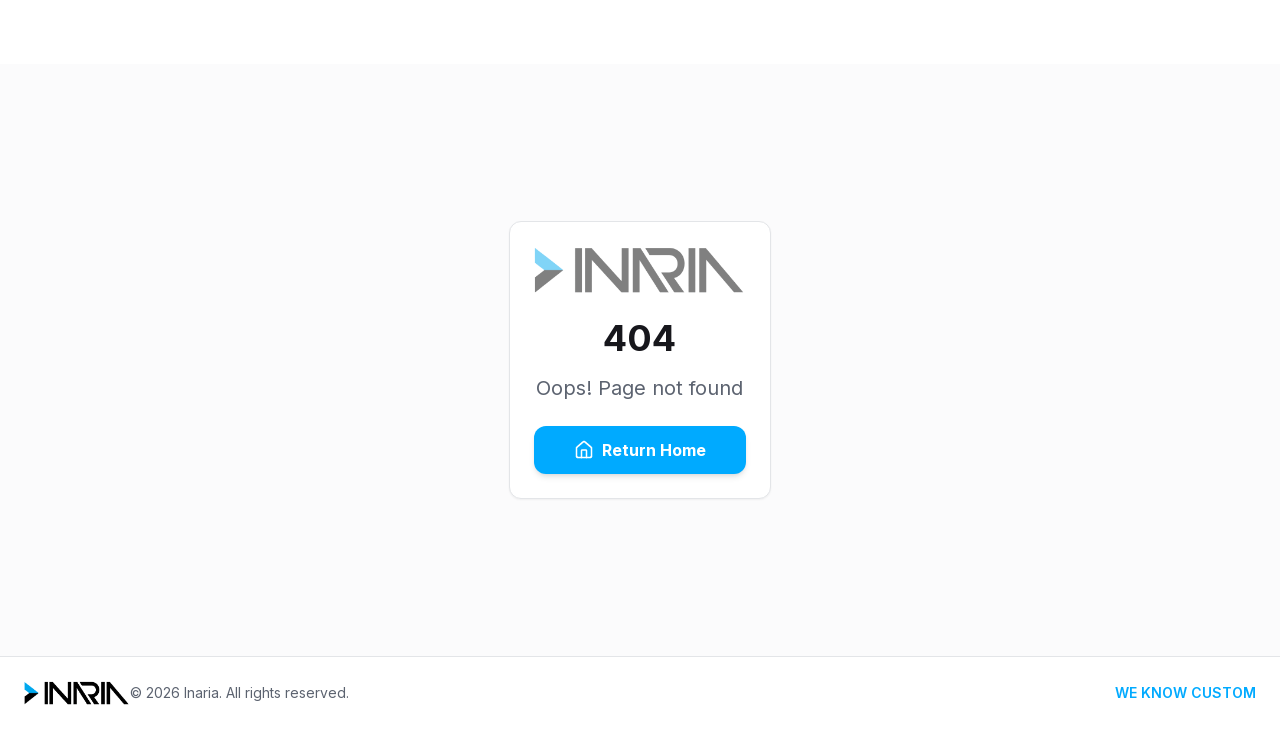

--- FILE ---
content_type: text/html; charset=utf-8
request_url: https://www.inariasoccer.com/shop/accessories/coaching/coach-short/?attribute_pa_colours=navy
body_size: 1637
content:
<!doctype html>
<html lang="en">
  <head>
    <meta charset="UTF-8" />
    <meta name="viewport" content="width=device-width, initial-scale=1.0" />
    <title>Custom Soccer Uniforms & Team Jerseys | INARIA</title>
    <meta name="description" content="Custom soccer uniforms and team jerseys for clubs and teams. Bulk orders available. Shop Inaria apparel, bags, coaching gear, and training wear." />
    <meta name="keywords" content="custom soccer uniforms, team jerseys, soccer team apparel, bulk orders, custom team gear, soccer coaching apparel" />
    <meta name="author" content="Inaria" />

    <!-- Favicons -->
    <link rel="icon" type="image/x-icon" href="/favicon/favicon.ico" />
    <link rel="icon" type="image/png" sizes="16x16" href="/favicon/favicon-16x16.png" />
    <link rel="icon" type="image/png" sizes="32x32" href="/favicon/favicon-32x32.png" />
    <link rel="apple-touch-icon" sizes="180x180" href="/favicon/apple-touch-icon.png" />
    <link rel="icon" type="image/png" sizes="192x192" href="/favicon/android-chrome-192x192.png" />
    <link rel="icon" type="image/png" sizes="512x512" href="/favicon/android-chrome-512x512.png" />

    <!-- Resource Hints - DNS Prefetch for External Domains -->
    <link rel="dns-prefetch" href="https://fonts.googleapis.com">
    <link rel="dns-prefetch" href="https://fonts.gstatic.com">
    <link rel="dns-prefetch" href="https://volrqxmfuubnxgzslqzi.supabase.co">
    
    <!-- Google Fonts - Preconnect for Faster Loading -->
    <link rel="preconnect" href="https://fonts.googleapis.com">
    <link rel="preconnect" href="https://fonts.gstatic.com" crossorigin>
    <!-- Load Inter (critical font) asynchronously -->
    <link rel="preload" href="https://fonts.googleapis.com/css2?family=Inter:wght@400;500;600;700;800;900&display=swap" as="style" onload="this.onload=null;this.rel='stylesheet'">
    <noscript>
      <link href="https://fonts.googleapis.com/css2?family=Inter:wght@400;500;600;700;800;900&display=swap" rel="stylesheet">
    </noscript>
    <!-- Jersey fonts (Bebas Neue, Oswald, Anton) loaded lazily via JavaScript -->
    
    <!-- Supabase - Preconnect for Faster API Calls -->
    <link rel="preconnect" href="https://volrqxmfuubnxgzslqzi.supabase.co">
    
    <!-- Google Analytics - Deferred to not block rendering -->
    <link rel="preconnect" href="https://www.googletagmanager.com">
    <script defer src="https://www.googletagmanager.com/gtag/js?id=G-ZYPVZ3KE7B"></script>
    <script defer>
      window.dataLayer = window.dataLayer || [];
      function gtag(){dataLayer.push(arguments);}
      gtag('js', new Date());
      gtag('config', 'G-ZYPVZ3KE7B');
    </script>
    
    <!-- Preload Critical Assets -->
    <link rel="preload" href="/logo/inaria_white_new.png" as="image" type="image/png">
    <link rel="preload" href="/media/Frontoffice.jpg" as="image" type="image/jpeg">

    <meta property="og:title" content="INARIA - Custom Youth Sports Team Apparel" />
    <meta property="og:description" content="Premium custom sports apparel for youth teams. From design to delivery in record time." />
    <meta property="og:type" content="website" />
    <meta property="og:image" content="/og-image.png" />
    <meta property="og:site_name" content="Inaria" />
    <meta property="og:url" content="https://inaria.webordering.co" />

    <meta name="twitter:card" content="summary_large_image" />
    <meta name="twitter:site" content="@inaria_sports" />
    <meta name="twitter:creator" content="@inaria_sports" />
    <meta name="twitter:title" content="INARIA - Custom Youth Sports Team Apparel" />
    <meta name="twitter:description" content="Premium custom sports apparel for youth teams. From design to delivery in record time." />
    <meta name="twitter:image" content="/og-image.png" />

    <!-- Additional SEO Meta Tags -->
    <meta name="robots" content="index, follow, max-image-preview:large, max-snippet:-1, max-video-preview:-1" />
    <meta name="googlebot" content="index, follow" />
    <meta name="bingbot" content="index, follow" />
    <link rel="canonical" href="https://inaria.webordering.co" />

    <!-- Hreflang Tags for International SEO -->
    <link rel="alternate" hreflang="en-us" href="https://inaria.webordering.co" />
    <link rel="alternate" hreflang="en-ca" href="https://inaria.webordering.co" />
    <link rel="alternate" hreflang="x-default" href="https://inaria.webordering.co" />
    
    <!-- Schema Markup -->
    <script type="application/ld+json">
    {
      "@context": "https://schema.org",
      "@type": "SportsTeamStore",
      "name": "Inaria",
      "description": "Custom soccer uniforms, team jerseys, and bulk team orders for clubs and organizations",
      "url": "https://inariasoccer.com"
    }
    </script>
    <script type="module" crossorigin src="/assets/js/index-DgP2O2gx.js"></script>
    <link rel="modulepreload" crossorigin href="/assets/js/react-vendor-CqhMrJzJ.js">
    <link rel="modulepreload" crossorigin href="/assets/js/radix-core-HQ6GLomj.js">
    <link rel="modulepreload" crossorigin href="/assets/js/supabase-vendor-BQByST3s.js">
    <link rel="modulepreload" crossorigin href="/assets/js/charts-vendor-BqkCQ4pT.js">
    <link rel="modulepreload" crossorigin href="/assets/js/radix-overlay-DIm07h-M.js">
    <link rel="modulepreload" crossorigin href="/assets/js/utils-vendor-Dw8Fhrbf.js">
    <link rel="modulepreload" crossorigin href="/assets/js/radix-layout-B_VqHyOk.js">
    <link rel="modulepreload" crossorigin href="/assets/js/radix-forms-DxAGSCVz.js">
    <link rel="modulepreload" crossorigin href="/assets/js/animation-vendor-CEK9T9Me.js">
    <link rel="stylesheet" crossorigin href="/assets/css/index-2fWXVssn.css">
  </head>

  <body>
    <div id="root"></div>
  </body>
</html>


--- FILE ---
content_type: application/javascript; charset=utf-8
request_url: https://www.inariasoccer.com/assets/js/index-DgP2O2gx.js
body_size: 194368
content:
const __vite__mapDeps=(i,m=__vite__mapDeps,d=(m.f||(m.f=["assets/js/coach-assignment-qZ-fclmF.js","assets/js/supabase-vendor-BQByST3s.js","assets/js/react-vendor-CqhMrJzJ.js","assets/js/radix-core-HQ6GLomj.js","assets/js/charts-vendor-BqkCQ4pT.js","assets/js/radix-overlay-DIm07h-M.js","assets/js/utils-vendor-Dw8Fhrbf.js","assets/js/radix-layout-B_VqHyOk.js","assets/js/radix-forms-DxAGSCVz.js","assets/js/animation-vendor-CEK9T9Me.js","assets/js/Shop-BIbdIYLr.js","assets/js/collapsible-BKE9LSmV.js","assets/js/slider-BfmdXP1g.js","assets/js/shirt-DMtdj2E2.js","assets/js/zap-DiltcmnH.js","assets/js/checkbox-D44Y3VtL.js","assets/js/filter-BTZb0f4b.js","assets/js/BackToTop-B-gTlhF9.js","assets/js/Custom-doRukbdu.js","assets/js/AppLayout-BQ6RWkqM.js","assets/js/ProductCard-BDmUpOyR.js","assets/js/Information-CJncMaQm.js","assets/js/KenBurnsImage-BIQoBqsO.js","assets/js/Contact-DN8Z-zmz.js","assets/js/map-pin-DhMaI9sj.js","assets/js/Returns-sP46Eu9z.js","assets/js/circle-alert-d2DLDyxd.js","assets/js/truck-1Acihrds.js","assets/js/credit-card-CpUlHUwW.js","assets/js/Cart-B-0ypZIw.js","assets/js/card-CWt5Cfep.js","assets/js/separator-DgFIvK7T.js","assets/js/CouponInput-DNMWpne0.js","assets/js/tag-DNCz8nQG.js","assets/js/shipping-utils-XwQHJKku.js","assets/js/tax-utils-DKVP0Da2.js","assets/js/pen-ui1w6ltD.js","assets/js/ellipsis-vertical-BezetfOT.js","assets/js/Wishlist-6qNFdqsD.js","assets/js/Checkout-BGRmfSMz.js","assets/js/address-autocomplete-D3G7Kguo.js","assets/js/Auth-CQWapAoy.js","assets/js/Profile-8OxcSQpN.js","assets/js/MetronicAdminLayout-BOwcFrS-.js","assets/js/store-Dxu1IINR.js","assets/js/building-Cm12R6S8.js","assets/js/underline-lHibHX99.js","assets/js/list-B4ljDNJQ.js","assets/js/refresh-cw-Dec1woz4.js","assets/js/house-4IJF-TbA.js","assets/js/external-link-Z4P4Pmrl.js","assets/js/settings-D2U0R7TG.js","assets/js/dollar-sign-DS53l1zU.js","assets/js/palette-DlGHpJdJ.js","assets/js/ruler-Cla1iSrU.js","assets/js/building-2-Zox8Knfu.js","assets/js/ProfileManager-CtgVhJiR.js","assets/js/data-table-BCiq8U0x.js","assets/js/table-vendor-z37KLBla.js","assets/js/table-Ca8Nf_zQ.js","assets/js/data-table-column-header-BABS-j0W.js","assets/js/eye-off-CvxXOg1S.js","assets/js/data-table-row-actions-ChD92gBU.js","assets/js/ellipsis-CMuWqU-j.js","assets/js/camera-BMCmTG5D.js","assets/js/save-COYnDuWi.js","assets/js/link-2-DIRnYKyt.js","assets/js/triangle-alert-C-7RSzsv.js","assets/js/Orders-Dxjs4Dl1.js","assets/js/News-ufeROEBi.js","assets/js/index-BZ6ncjHw.js","assets/js/ProductDetail-BxVPGfHM.js","assets/js/breadcrumb-KAPEPvZA.js","assets/js/DynamicPage-wrwKPTnN.js","assets/js/NotFound-BXT1RuFV.js","assets/js/layers-oJMr28uV.js","assets/js/TeamStorefront-Bs-aLhUZ.js","assets/js/TeamStoreFooter-SMMGYx_j.js","assets/js/useStoreData-CTP7uTIJ.js","assets/js/TeamStoreDivisionSelect-V6S-hnaS.js","assets/js/TeamStoreSelector-DHkleqyV.js","assets/js/TeamStore404-9wru_Wmh.js","assets/js/BundleBuilder-Cjc9K5rw.js","assets/js/progress-s_a5s5Zp.js","assets/js/square-pen-D-ihfJ9J.js","assets/js/type-PY1-I6sD.js","assets/js/hash-CsWqvvpc.js","assets/js/image-Nod7zvrA.js","assets/js/award-dPrO7DGs.js","assets/js/uuid-jueQHwaN.js","assets/js/DirectLinkAccess-DiPZz-f1.js","assets/js/TeamStoreCatalog-D6Nst_Y6.js","assets/js/useTeamColors-DMj3eo3p.js","assets/js/pencil-gXHJgQS2.js","assets/js/upload-CIT9Jn9B.js","assets/js/rotate-ccw-CUY2rF40.js","assets/js/TeamStoreLoginButton-CzeeufcT.js","assets/js/info-xgBan8_1.js","assets/js/TeamStoreCart-AYnOpthJ.js","assets/js/cart-migration-CAUfbnJQ.js","assets/js/TeamStoreHeader-CVTBrlDH.js","assets/js/FanWearUpsellModal-B7P0KymA.js","assets/js/TeamStoreCheckout-8xPrjzgS.js","assets/js/TeamStoreOrderSuccess-BeZpHo5A.js","assets/js/download-z5symgL3.js","assets/js/TeamStoreProductConfig-DwKB-c4Z.js","assets/js/TeamStoreProductDetail-B_qghvDa.js","assets/js/OrderMultipleSection-Cr0b0w8I.js","assets/js/accordion-CFbD2PSL.js","assets/js/useNetSuiteStock-CXsgIyCg.js","assets/js/sizes-DbkX9XmF.js","assets/css/OrderMultipleSection-kndUSBxs.css","assets/js/share-2-BNVNv-vA.js","assets/js/UniformKitWizard-C7n8QSHC.js","assets/js/OrderSuccess-7y17M6s0.js","assets/js/AdminDashboard-DTDkCC_B.js","assets/js/switch-DgO3j4Xk.js","assets/js/circle-x-B8UK4_E9.js","assets/js/useStoreDuplication-DGcJR0na.js","assets/js/copy-B0w6oqvz.js","assets/js/ProductSortingModal-BIuBOFQi.js","assets/js/dnd-vendor-bsrYGuBM.js","assets/js/grip-vertical-CI8cthUS.js","assets/js/image-processing-DpC5FyHG.js","assets/js/RecentActivity-DDkbSn08.js","assets/js/trending-up-Bt8espnV.js","assets/js/realtime-BiKdDrqj.js","assets/js/user-plus-PA7l68j9.js","assets/js/CoachDashboard-Bt1tn4mr.js","assets/js/ClubAdminDashboard-eI4_DiZn.js","assets/js/ProductManager-DIQSS7mX.js","assets/js/spreadsheet-vendor-DjuO7_Ju.js","assets/js/grid-3x3-CaAkYgQI.js","assets/js/ProductEdit-CUYVRmlZ.js","assets/js/command-CZOkgmzU.js","assets/js/ProductEmbellishmentEditor-DtEu778I.js","assets/js/sparkles-CeESqoDr.js","assets/js/useNetSuiteBins-Cbofa0_M.js","assets/js/editor-vendor-CjoEkOCm.js","assets/js/chevrons-up-down-DR7CgSUW.js","assets/js/link-DQadbg6Y.js","assets/js/image-compression-BXhveKSy.js","assets/css/quill-DZrYvFpI.css","assets/css/quill-custom-C1gt99sU.css","assets/js/ProductImport-BFsFSeCZ.js","assets/js/file-spreadsheet-DYCwmwir.js","assets/js/ProductDetail-BEs1IYdf.js","assets/js/EmbellishmentCatalog-DgDwwJew.js","assets/js/useEmbellishmentLocations-QfNVZauY.js","assets/js/Categories-C1P8viIW.js","assets/js/MainStore-BOlT1OgE.js","assets/js/calendar-DA-TsqJs.js","assets/js/rich-text-editor-C_tfU7An.js","assets/js/heading-2-h5-5dFEN.js","assets/js/puck-vendor-EA5J_BxT.js","assets/js/puck-config-BBu5xOBT.js","assets/js/NewsManager-CdoBMNUU.js","assets/js/briefcase-GrZa550c.js","assets/css/MainStore-CjtveXm2.css","assets/js/ColorwayManager-fU8B3WT1.js","assets/js/TaxManagement-DeHw5ojp.js","assets/js/canadian-flag-HIuarAEA.js","assets/js/percent-BM_JQAUa.js","assets/js/AdminSettings-yxKXs0Of.js","assets/js/package-search-zT_KAYys.js","assets/js/CustomerManagement-LAR5_0VN.js","assets/js/CommunicationsPage-BIsJ7PhT.js","assets/js/CreateCommunication-y5rxGZx5.js","assets/js/EditCommunication-B3Y2B65p.js","assets/js/TeamEdit-C0sBhlm7.js","assets/js/ClubRosterManager-DAAZa1Zx.js","assets/js/UnifiedEmbellishmentEditor-DLwExn_P.js","assets/js/unlink-WK4Ifknz.js","assets/js/folder-open--fNwibzn.js","assets/js/history-CQ107Juv.js","assets/js/TeamStoreManagement-D5sU0TRe.js","assets/js/StoreEdit-CRkTjlqe.js","assets/js/BundleAssignmentPopover-Cn3aKhTP.js","assets/js/StoreDuplicateModal-DcBWAGdc.js","assets/js/GlobalStoreManager-CXz5tym4.js","assets/js/RosterImport-CsHVITw6.js","assets/js/GlobalUserManager-Ctzuck-T.js","assets/js/ClientManager-kqmXlzTh.js","assets/js/OrganizationEdit-BIFOmztc.js","assets/js/KitManager-CqShYo1J.js","assets/js/KitDetails-ySaOhBiX.js","assets/js/KitEdit-g0oR_FJG.js","assets/js/ProductAddWizard-CFjqBfDB.js","assets/js/KitWizardPage-y7HHwDcd.js","assets/js/Orders-D700CNju.js","assets/js/OrderDetail-DyQLzKpg.js","assets/js/FundraisingReport-zDU1JfRP.js","assets/js/Reports-G38RTQUQ.js","assets/js/MissingColorwayImagesReport-Dj5gz03D.js","assets/js/NetSuiteUnmappedReport-D2U5i2w3.js","assets/js/OrderView-CyL1n3hs.js","assets/js/TeamCustomizationsPage-_nk53UNp.js","assets/js/SizingChartManager-kv0G7-4C.js","assets/js/ErrorLogs-DPC_gnue.js","assets/js/ActivityLog-DIPDDVXj.js","assets/js/TermsOfService-CH_1wxar.js","assets/js/PrivacyPolicy-B8Xxj1Ns.js","assets/js/Careers-DNMW4dyV.js","assets/js/Technology375-BqRN9lMz.js","assets/js/PartnerProgram-Bys9fxgO.js","assets/js/ProductCare-C_mYud4f.js","assets/js/ShippingInformation-BPWuuRR8.js","assets/js/Sizing-DuS2B1Ko.js","assets/js/BulkOrders-UDaoYU_z.js","assets/js/InvitationAcceptance-BfIO7hFD.js","assets/js/ResetPassword-BfWsl5Ec.js","assets/js/Roster-B4uCK70o.js","assets/js/Kits-CeU4T05B.js","assets/js/Orders-B2XzIbyb.js","assets/js/Reports-CnPn1c0_.js","assets/js/Profile--yfke-Iy.js","assets/js/Teams-DDqEBOwm.js","assets/js/Rosters-rRXrB0d1.js","assets/js/Coaches-B8RwoTd9.js","assets/js/Stores-CCe9l3RM.js","assets/js/StoreView-BgGCgblh.js","assets/js/Fundraising-BVOYQ3lM.js","assets/js/Reminders-CHs4mTCh.js","assets/js/Profile-BJpTg9Wm.js","assets/js/Orders-bkp25Tv3.js","assets/js/OrderView-jSYIjENB.js","assets/js/ConfirmOrderLink-D9hmD74P.js","assets/js/CategoryPage-DS9Ef14L.js","assets/js/KitCloset-CDPM6crF.js","assets/js/IssueDetail-IwdXs_iw.js","assets/js/NewsDetail-CpScAYBn.js","assets/js/NewsEditor-Cl5bwVnk.js"])))=>i.map(i=>d[i]);
var gm=Object.defineProperty;var vm=(r,e,t)=>e in r?gm(r,e,{enumerable:!0,configurable:!0,writable:!0,value:t}):r[e]=t;var xi=(r,e,t)=>vm(r,typeof e!="symbol"?e+"":e,t);import{i as xm,c as xc,u as yc,j as i,E as ym,P as wr,V as bc,h as bm,b as wm,m as Zs,a as tr,F as _m,G as jm,n as Fi,H as Sm,S as Nm,O as ai,v as oi,y as Va,w as li,x as ci,z as Ua,B as Ha,T as Ba,J as wc,K as _c,L as km,M as jc,N as Sc,Q as Nc,U as kc,X as Ec,Y as Cc,Z as Tc,_ as Em,$ as Cm,a0 as Ic,a1 as Tm,a2 as Ac,a3 as Pc,a4 as Im,a5 as Rc,a6 as Am,a7 as $c,a8 as Oc,a9 as Pm,aa as Rm,ab as Dc,ac as $m,ad as Om}from"./radix-core-HQ6GLomj.js";import{a as Lc,r as p,R as L,b as Dm,g as Lm,u as di,f as jt,L as $e,h as Mm,i as zm,B as Fm,j as qm,k as V,N as Jr,d as Vm}from"./react-vendor-CqhMrJzJ.js";import{c as Um,_ as U}from"./supabase-vendor-BQByST3s.js";import{c as Mc}from"./charts-vendor-BqkCQ4pT.js";import{C as zc,P as Hm,R as Bm,T as Wm}from"./radix-overlay-DIm07h-M.js";import{u as Fc,a as Gm,Q as Ym,b as Km,M as Xm,c as Jm}from"./utils-vendor-Dw8Fhrbf.js";import{L as qc,T as Vc,C as Uc,R as Zm,a as Hc,V as Qm,b as eh,S as Bc,c as th}from"./radix-layout-B_VqHyOk.js";import{R as Wc,a as Gc,I as Yc,b as rh}from"./radix-forms-DxAGSCVz.js";import{A as Qt,m as ge,u as Kc,a as Vr,b as xn}from"./animation-vendor-CEK9T9Me.js";(function(){const e=document.createElement("link").relList;if(e&&e.supports&&e.supports("modulepreload"))return;for(const n of document.querySelectorAll('link[rel="modulepreload"]'))s(n);new MutationObserver(n=>{for(const a of n)if(a.type==="childList")for(const o of a.addedNodes)o.tagName==="LINK"&&o.rel==="modulepreload"&&s(o)}).observe(document,{childList:!0,subtree:!0});function t(n){const a={};return n.integrity&&(a.integrity=n.integrity),n.referrerPolicy&&(a.referrerPolicy=n.referrerPolicy),n.crossOrigin==="use-credentials"?a.credentials="include":n.crossOrigin==="anonymous"?a.credentials="omit":a.credentials="same-origin",a}function s(n){if(n.ep)return;n.ep=!0;const a=t(n);fetch(n.href,a)}})();var Xc,jo=Lc;Xc=jo.createRoot,jo.hydrateRoot;const sh=1,ih=1e6;let yn=0;function nh(){return yn=(yn+1)%Number.MAX_SAFE_INTEGER,yn.toString()}const bn=new Map,So=r=>{if(bn.has(r))return;const e=setTimeout(()=>{bn.delete(r),Hs({type:"REMOVE_TOAST",toastId:r})},ih);bn.set(r,e)},ah=(r,e)=>{switch(e.type){case"ADD_TOAST":return{...r,toasts:[e.toast,...r.toasts].slice(0,sh)};case"UPDATE_TOAST":return{...r,toasts:r.toasts.map(t=>t.id===e.toast.id?{...t,...e.toast}:t)};case"DISMISS_TOAST":{const{toastId:t}=e;return t?So(t):r.toasts.forEach(s=>{So(s.id)}),{...r,toasts:r.toasts.map(s=>s.id===t||t===void 0?{...s,open:!1}:s)}}case"REMOVE_TOAST":return e.toastId===void 0?{...r,toasts:[]}:{...r,toasts:r.toasts.filter(t=>t.id!==e.toastId)}}},Ai=[];let Pi={toasts:[]};function Hs(r){Pi=ah(Pi,r),Ai.forEach(e=>{e(Pi)})}function ts({...r}){const e=nh(),t=n=>Hs({type:"UPDATE_TOAST",toast:{...n,id:e}}),s=()=>Hs({type:"DISMISS_TOAST",toastId:e});return Hs({type:"ADD_TOAST",toast:{...r,id:e,open:!0,onOpenChange:n=>{n||s()}}}),{id:e,dismiss:s,update:t}}function Rr(){const[r,e]=p.useState(Pi);return p.useEffect(()=>(Ai.push(e),()=>{const t=Ai.indexOf(e);t>-1&&Ai.splice(t,1)}),[]),{...r,toast:ts,dismiss:t=>Hs({type:"DISMISS_TOAST",toastId:t})}}var Wa="ToastProvider",[Ga,oh,lh]=xm("Toast"),[Jc,V_]=xc("Toast",[lh]),[ch,cn]=Jc(Wa),Zc=r=>{const{__scopeToast:e,label:t="Notification",duration:s=5e3,swipeDirection:n="right",swipeThreshold:a=50,children:o}=r,[l,d]=p.useState(null),[c,u]=p.useState(0),h=p.useRef(!1),g=p.useRef(!1);return t.trim()||console.error(`Invalid prop \`label\` supplied to \`${Wa}\`. Expected non-empty \`string\`.`),i.jsx(Ga.Provider,{scope:e,children:i.jsx(ch,{scope:e,label:t,duration:s,swipeDirection:n,swipeThreshold:a,toastCount:c,viewport:l,onViewportChange:d,onToastAdd:p.useCallback(()=>u(m=>m+1),[]),onToastRemove:p.useCallback(()=>u(m=>m-1),[]),isFocusedToastEscapeKeyDownRef:h,isClosePausedRef:g,children:o})})};Zc.displayName=Wa;var Qc="ToastViewport",dh=["F8"],Qn="toast.viewportPause",ea="toast.viewportResume",ed=p.forwardRef((r,e)=>{const{__scopeToast:t,hotkey:s=dh,label:n="Notifications ({hotkey})",...a}=r,o=cn(Qc,t),l=oh(t),d=p.useRef(null),c=p.useRef(null),u=p.useRef(null),h=p.useRef(null),g=yc(e,h,o.onViewportChange),m=s.join("+").replace(/Key/g,"").replace(/Digit/g,""),y=o.toastCount>0;p.useEffect(()=>{const b=v=>{var A;s.length!==0&&s.every(E=>v[E]||v.code===E)&&((A=h.current)==null||A.focus())};return document.addEventListener("keydown",b),()=>document.removeEventListener("keydown",b)},[s]),p.useEffect(()=>{const b=d.current,v=h.current;if(y&&b&&v){const C=()=>{if(!o.isClosePausedRef.current){const R=new CustomEvent(Qn);v.dispatchEvent(R),o.isClosePausedRef.current=!0}},A=()=>{if(o.isClosePausedRef.current){const R=new CustomEvent(ea);v.dispatchEvent(R),o.isClosePausedRef.current=!1}},E=R=>{!b.contains(R.relatedTarget)&&A()},z=()=>{b.contains(document.activeElement)||A()};return b.addEventListener("focusin",C),b.addEventListener("focusout",E),b.addEventListener("pointermove",C),b.addEventListener("pointerleave",z),window.addEventListener("blur",C),window.addEventListener("focus",A),()=>{b.removeEventListener("focusin",C),b.removeEventListener("focusout",E),b.removeEventListener("pointermove",C),b.removeEventListener("pointerleave",z),window.removeEventListener("blur",C),window.removeEventListener("focus",A)}}},[y,o.isClosePausedRef]);const f=p.useCallback(({tabbingDirection:b})=>{const C=l().map(A=>{const E=A.ref.current,z=[E,...jh(E)];return b==="forwards"?z:z.reverse()});return(b==="forwards"?C.reverse():C).flat()},[l]);return p.useEffect(()=>{const b=h.current;if(b){const v=C=>{var z,R,T;const A=C.altKey||C.ctrlKey||C.metaKey;if(C.key==="Tab"&&!A){const k=document.activeElement,I=C.shiftKey;if(C.target===b&&I){(z=c.current)==null||z.focus();return}const _=f({tabbingDirection:I?"backwards":"forwards"}),F=_.findIndex(N=>N===k);wn(_.slice(F+1))?C.preventDefault():I?(R=c.current)==null||R.focus():(T=u.current)==null||T.focus()}};return b.addEventListener("keydown",v),()=>b.removeEventListener("keydown",v)}},[l,f]),i.jsxs(ym,{ref:d,role:"region","aria-label":n.replace("{hotkey}",m),tabIndex:-1,style:{pointerEvents:y?void 0:"none"},children:[y&&i.jsx(ta,{ref:c,onFocusFromOutsideViewport:()=>{const b=f({tabbingDirection:"forwards"});wn(b)}}),i.jsx(Ga.Slot,{scope:t,children:i.jsx(wr.ol,{tabIndex:-1,...a,ref:g})}),y&&i.jsx(ta,{ref:u,onFocusFromOutsideViewport:()=>{const b=f({tabbingDirection:"backwards"});wn(b)}})]})});ed.displayName=Qc;var td="ToastFocusProxy",ta=p.forwardRef((r,e)=>{const{__scopeToast:t,onFocusFromOutsideViewport:s,...n}=r,a=cn(td,t);return i.jsx(bc,{"aria-hidden":!0,tabIndex:0,...n,ref:e,style:{position:"fixed"},onFocus:o=>{var c;const l=o.relatedTarget;!((c=a.viewport)!=null&&c.contains(l))&&s()}})});ta.displayName=td;var ui="Toast",uh="toast.swipeStart",ph="toast.swipeMove",mh="toast.swipeCancel",hh="toast.swipeEnd",rd=p.forwardRef((r,e)=>{const{forceMount:t,open:s,defaultOpen:n,onOpenChange:a,...o}=r,[l,d]=bm({prop:s,defaultProp:n??!0,onChange:a,caller:ui});return i.jsx(wm,{present:t||l,children:i.jsx(vh,{open:l,...o,ref:e,onClose:()=>d(!1),onPause:Zs(r.onPause),onResume:Zs(r.onResume),onSwipeStart:tr(r.onSwipeStart,c=>{c.currentTarget.setAttribute("data-swipe","start")}),onSwipeMove:tr(r.onSwipeMove,c=>{const{x:u,y:h}=c.detail.delta;c.currentTarget.setAttribute("data-swipe","move"),c.currentTarget.style.setProperty("--radix-toast-swipe-move-x",`${u}px`),c.currentTarget.style.setProperty("--radix-toast-swipe-move-y",`${h}px`)}),onSwipeCancel:tr(r.onSwipeCancel,c=>{c.currentTarget.setAttribute("data-swipe","cancel"),c.currentTarget.style.removeProperty("--radix-toast-swipe-move-x"),c.currentTarget.style.removeProperty("--radix-toast-swipe-move-y"),c.currentTarget.style.removeProperty("--radix-toast-swipe-end-x"),c.currentTarget.style.removeProperty("--radix-toast-swipe-end-y")}),onSwipeEnd:tr(r.onSwipeEnd,c=>{const{x:u,y:h}=c.detail.delta;c.currentTarget.setAttribute("data-swipe","end"),c.currentTarget.style.removeProperty("--radix-toast-swipe-move-x"),c.currentTarget.style.removeProperty("--radix-toast-swipe-move-y"),c.currentTarget.style.setProperty("--radix-toast-swipe-end-x",`${u}px`),c.currentTarget.style.setProperty("--radix-toast-swipe-end-y",`${h}px`),d(!1)})})})});rd.displayName=ui;var[fh,gh]=Jc(ui,{onClose(){}}),vh=p.forwardRef((r,e)=>{const{__scopeToast:t,type:s="foreground",duration:n,open:a,onClose:o,onEscapeKeyDown:l,onPause:d,onResume:c,onSwipeStart:u,onSwipeMove:h,onSwipeCancel:g,onSwipeEnd:m,...y}=r,f=cn(ui,t),[b,v]=p.useState(null),C=yc(e,N=>v(N)),A=p.useRef(null),E=p.useRef(null),z=n||f.duration,R=p.useRef(0),T=p.useRef(z),k=p.useRef(0),{onToastAdd:I,onToastRemove:O}=f,x=Zs(()=>{var w;(b==null?void 0:b.contains(document.activeElement))&&((w=f.viewport)==null||w.focus()),o()}),_=p.useCallback(N=>{!N||N===1/0||(window.clearTimeout(k.current),R.current=new Date().getTime(),k.current=window.setTimeout(x,N))},[x]);p.useEffect(()=>{const N=f.viewport;if(N){const w=()=>{_(T.current),c==null||c()},S=()=>{const j=new Date().getTime()-R.current;T.current=T.current-j,window.clearTimeout(k.current),d==null||d()};return N.addEventListener(Qn,S),N.addEventListener(ea,w),()=>{N.removeEventListener(Qn,S),N.removeEventListener(ea,w)}}},[f.viewport,z,d,c,_]),p.useEffect(()=>{a&&!f.isClosePausedRef.current&&_(z)},[a,z,f.isClosePausedRef,_]),p.useEffect(()=>(I(),()=>O()),[I,O]);const F=p.useMemo(()=>b?cd(b):null,[b]);return f.viewport?i.jsxs(i.Fragment,{children:[F&&i.jsx(xh,{__scopeToast:t,role:"status","aria-live":s==="foreground"?"assertive":"polite","aria-atomic":!0,children:F}),i.jsx(fh,{scope:t,onClose:x,children:Lc.createPortal(i.jsx(Ga.ItemSlot,{scope:t,children:i.jsx(_m,{asChild:!0,onEscapeKeyDown:tr(l,()=>{f.isFocusedToastEscapeKeyDownRef.current||x(),f.isFocusedToastEscapeKeyDownRef.current=!1}),children:i.jsx(wr.li,{role:"status","aria-live":"off","aria-atomic":!0,tabIndex:0,"data-state":a?"open":"closed","data-swipe-direction":f.swipeDirection,...y,ref:C,style:{userSelect:"none",touchAction:"none",...r.style},onKeyDown:tr(r.onKeyDown,N=>{N.key==="Escape"&&(l==null||l(N.nativeEvent),N.nativeEvent.defaultPrevented||(f.isFocusedToastEscapeKeyDownRef.current=!0,x()))}),onPointerDown:tr(r.onPointerDown,N=>{N.button===0&&(A.current={x:N.clientX,y:N.clientY})}),onPointerMove:tr(r.onPointerMove,N=>{if(!A.current)return;const w=N.clientX-A.current.x,S=N.clientY-A.current.y,j=!!E.current,D=["left","right"].includes(f.swipeDirection),P=["left","up"].includes(f.swipeDirection)?Math.min:Math.max,K=D?P(0,w):0,Q=D?0:P(0,S),B=N.pointerType==="touch"?10:2,$={x:K,y:Q},Y={originalEvent:N,delta:$};j?(E.current=$,yi(ph,h,Y,{discrete:!1})):No($,f.swipeDirection,B)?(E.current=$,yi(uh,u,Y,{discrete:!1}),N.target.setPointerCapture(N.pointerId)):(Math.abs(w)>B||Math.abs(S)>B)&&(A.current=null)}),onPointerUp:tr(r.onPointerUp,N=>{const w=E.current,S=N.target;if(S.hasPointerCapture(N.pointerId)&&S.releasePointerCapture(N.pointerId),E.current=null,A.current=null,w){const j=N.currentTarget,D={originalEvent:N,delta:w};No(w,f.swipeDirection,f.swipeThreshold)?yi(hh,m,D,{discrete:!0}):yi(mh,g,D,{discrete:!0}),j.addEventListener("click",P=>P.preventDefault(),{once:!0})}})})})}),f.viewport)})]}):null}),xh=r=>{const{__scopeToast:e,children:t,...s}=r,n=cn(ui,e),[a,o]=p.useState(!1),[l,d]=p.useState(!1);return wh(()=>o(!0)),p.useEffect(()=>{const c=window.setTimeout(()=>d(!0),1e3);return()=>window.clearTimeout(c)},[]),l?null:i.jsx(jm,{asChild:!0,children:i.jsx(bc,{...s,children:a&&i.jsxs(i.Fragment,{children:[n.label," ",t]})})})},yh="ToastTitle",sd=p.forwardRef((r,e)=>{const{__scopeToast:t,...s}=r;return i.jsx(wr.div,{...s,ref:e})});sd.displayName=yh;var bh="ToastDescription",id=p.forwardRef((r,e)=>{const{__scopeToast:t,...s}=r;return i.jsx(wr.div,{...s,ref:e})});id.displayName=bh;var nd="ToastAction",ad=p.forwardRef((r,e)=>{const{altText:t,...s}=r;return t.trim()?i.jsx(ld,{altText:t,asChild:!0,children:i.jsx(Ya,{...s,ref:e})}):(console.error(`Invalid prop \`altText\` supplied to \`${nd}\`. Expected non-empty \`string\`.`),null)});ad.displayName=nd;var od="ToastClose",Ya=p.forwardRef((r,e)=>{const{__scopeToast:t,...s}=r,n=gh(od,t);return i.jsx(ld,{asChild:!0,children:i.jsx(wr.button,{type:"button",...s,ref:e,onClick:tr(r.onClick,n.onClose)})})});Ya.displayName=od;var ld=p.forwardRef((r,e)=>{const{__scopeToast:t,altText:s,...n}=r;return i.jsx(wr.div,{"data-radix-toast-announce-exclude":"","data-radix-toast-announce-alt":s||void 0,...n,ref:e})});function cd(r){const e=[];return Array.from(r.childNodes).forEach(s=>{if(s.nodeType===s.TEXT_NODE&&s.textContent&&e.push(s.textContent),_h(s)){const n=s.ariaHidden||s.hidden||s.style.display==="none",a=s.dataset.radixToastAnnounceExclude==="";if(!n)if(a){const o=s.dataset.radixToastAnnounceAlt;o&&e.push(o)}else e.push(...cd(s))}}),e}function yi(r,e,t,{discrete:s}){const n=t.originalEvent.currentTarget,a=new CustomEvent(r,{bubbles:!0,cancelable:!0,detail:t});e&&n.addEventListener(r,e,{once:!0}),s?Sm(n,a):n.dispatchEvent(a)}var No=(r,e,t=0)=>{const s=Math.abs(r.x),n=Math.abs(r.y),a=s>n;return e==="left"||e==="right"?a&&s>t:!a&&n>t};function wh(r=()=>{}){const e=Zs(r);Fi(()=>{let t=0,s=0;return t=window.requestAnimationFrame(()=>s=window.requestAnimationFrame(e)),()=>{window.cancelAnimationFrame(t),window.cancelAnimationFrame(s)}},[e])}function _h(r){return r.nodeType===r.ELEMENT_NODE}function jh(r){const e=[],t=document.createTreeWalker(r,NodeFilter.SHOW_ELEMENT,{acceptNode:s=>{const n=s.tagName==="INPUT"&&s.type==="hidden";return s.disabled||s.hidden||n?NodeFilter.FILTER_SKIP:s.tabIndex>=0?NodeFilter.FILTER_ACCEPT:NodeFilter.FILTER_SKIP}});for(;t.nextNode();)e.push(t.currentNode);return e}function wn(r){const e=document.activeElement;return r.some(t=>t===e?!0:(t.focus(),document.activeElement!==e))}var Sh=Zc,dd=ed,ud=rd,pd=sd,md=id,hd=ad,fd=Ya;const ko=r=>typeof r=="boolean"?`${r}`:r===0?"0":r,Eo=Mc,ms=(r,e)=>t=>{var s;if((e==null?void 0:e.variants)==null)return Eo(r,t==null?void 0:t.class,t==null?void 0:t.className);const{variants:n,defaultVariants:a}=e,o=Object.keys(n).map(c=>{const u=t==null?void 0:t[c],h=a==null?void 0:a[c];if(u===null)return null;const g=ko(u)||ko(h);return n[c][g]}),l=t&&Object.entries(t).reduce((c,u)=>{let[h,g]=u;return g===void 0||(c[h]=g),c},{}),d=e==null||(s=e.compoundVariants)===null||s===void 0?void 0:s.reduce((c,u)=>{let{class:h,className:g,...m}=u;return Object.entries(m).every(y=>{let[f,b]=y;return Array.isArray(b)?b.includes({...a,...l}[f]):{...a,...l}[f]===b})?[...c,h,g]:c},[]);return Eo(r,o,d,t==null?void 0:t.class,t==null?void 0:t.className)};/**
 * @license lucide-react v0.462.0 - ISC
 *
 * This source code is licensed under the ISC license.
 * See the LICENSE file in the root directory of this source tree.
 */const Nh=r=>r.replace(/([a-z0-9])([A-Z])/g,"$1-$2").toLowerCase(),gd=(...r)=>r.filter((e,t,s)=>!!e&&e.trim()!==""&&s.indexOf(e)===t).join(" ").trim();/**
 * @license lucide-react v0.462.0 - ISC
 *
 * This source code is licensed under the ISC license.
 * See the LICENSE file in the root directory of this source tree.
 */var kh={xmlns:"http://www.w3.org/2000/svg",width:24,height:24,viewBox:"0 0 24 24",fill:"none",stroke:"currentColor",strokeWidth:2,strokeLinecap:"round",strokeLinejoin:"round"};/**
 * @license lucide-react v0.462.0 - ISC
 *
 * This source code is licensed under the ISC license.
 * See the LICENSE file in the root directory of this source tree.
 */const Eh=p.forwardRef(({color:r="currentColor",size:e=24,strokeWidth:t=2,absoluteStrokeWidth:s,className:n="",children:a,iconNode:o,...l},d)=>p.createElement("svg",{ref:d,...kh,width:e,height:e,stroke:r,strokeWidth:s?Number(t)*24/Number(e):t,className:gd("lucide",n),...l},[...o.map(([c,u])=>p.createElement(c,u)),...Array.isArray(a)?a:[a]]));/**
 * @license lucide-react v0.462.0 - ISC
 *
 * This source code is licensed under the ISC license.
 * See the LICENSE file in the root directory of this source tree.
 */const Re=(r,e)=>{const t=p.forwardRef(({className:s,...n},a)=>p.createElement(Eh,{ref:a,iconNode:e,className:gd(`lucide-${Nh(r)}`,s),...n}));return t.displayName=`${r}`,t};/**
 * @license lucide-react v0.462.0 - ISC
 *
 * This source code is licensed under the ISC license.
 * See the LICENSE file in the root directory of this source tree.
 */const vd=Re("ArrowLeft",[["path",{d:"m12 19-7-7 7-7",key:"1l729n"}],["path",{d:"M19 12H5",key:"x3x0zl"}]]);/**
 * @license lucide-react v0.462.0 - ISC
 *
 * This source code is licensed under the ISC license.
 * See the LICENSE file in the root directory of this source tree.
 */const Wt=Re("ArrowRight",[["path",{d:"M5 12h14",key:"1ays0h"}],["path",{d:"m12 5 7 7-7 7",key:"xquz4c"}]]);/**
 * @license lucide-react v0.462.0 - ISC
 *
 * This source code is licensed under the ISC license.
 * See the LICENSE file in the root directory of this source tree.
 */const Co=Re("Calendar",[["path",{d:"M8 2v4",key:"1cmpym"}],["path",{d:"M16 2v4",key:"4m81vk"}],["rect",{width:"18",height:"18",x:"3",y:"4",rx:"2",key:"1hopcy"}],["path",{d:"M3 10h18",key:"8toen8"}]]);/**
 * @license lucide-react v0.462.0 - ISC
 *
 * This source code is licensed under the ISC license.
 * See the LICENSE file in the root directory of this source tree.
 */const dn=Re("Check",[["path",{d:"M20 6 9 17l-5-5",key:"1gmf2c"}]]);/**
 * @license lucide-react v0.462.0 - ISC
 *
 * This source code is licensed under the ISC license.
 * See the LICENSE file in the root directory of this source tree.
 */const Ka=Re("ChevronDown",[["path",{d:"m6 9 6 6 6-6",key:"qrunsl"}]]);/**
 * @license lucide-react v0.462.0 - ISC
 *
 * This source code is licensed under the ISC license.
 * See the LICENSE file in the root directory of this source tree.
 */const Ri=Re("ChevronLeft",[["path",{d:"m15 18-6-6 6-6",key:"1wnfg3"}]]);/**
 * @license lucide-react v0.462.0 - ISC
 *
 * This source code is licensed under the ISC license.
 * See the LICENSE file in the root directory of this source tree.
 */const Qs=Re("ChevronRight",[["path",{d:"m9 18 6-6-6-6",key:"mthhwq"}]]);/**
 * @license lucide-react v0.462.0 - ISC
 *
 * This source code is licensed under the ISC license.
 * See the LICENSE file in the root directory of this source tree.
 */const Ch=Re("ChevronUp",[["path",{d:"m18 15-6-6-6 6",key:"153udz"}]]);/**
 * @license lucide-react v0.462.0 - ISC
 *
 * This source code is licensed under the ISC license.
 * See the LICENSE file in the root directory of this source tree.
 */const To=Re("CircleCheckBig",[["path",{d:"M21.801 10A10 10 0 1 1 17 3.335",key:"yps3ct"}],["path",{d:"m9 11 3 3L22 4",key:"1pflzl"}]]);/**
 * @license lucide-react v0.462.0 - ISC
 *
 * This source code is licensed under the ISC license.
 * See the LICENSE file in the root directory of this source tree.
 */const Th=Re("CircleCheck",[["circle",{cx:"12",cy:"12",r:"10",key:"1mglay"}],["path",{d:"m9 12 2 2 4-4",key:"dzmm74"}]]);/**
 * @license lucide-react v0.462.0 - ISC
 *
 * This source code is licensed under the ISC license.
 * See the LICENSE file in the root directory of this source tree.
 */const Io=Re("CircleHelp",[["circle",{cx:"12",cy:"12",r:"10",key:"1mglay"}],["path",{d:"M9.09 9a3 3 0 0 1 5.83 1c0 2-3 3-3 3",key:"1u773s"}],["path",{d:"M12 17h.01",key:"p32p05"}]]);/**
 * @license lucide-react v0.462.0 - ISC
 *
 * This source code is licensed under the ISC license.
 * See the LICENSE file in the root directory of this source tree.
 */const xd=Re("Circle",[["circle",{cx:"12",cy:"12",r:"10",key:"1mglay"}]]);/**
 * @license lucide-react v0.462.0 - ISC
 *
 * This source code is licensed under the ISC license.
 * See the LICENSE file in the root directory of this source tree.
 */const Ih=Re("Clock",[["circle",{cx:"12",cy:"12",r:"10",key:"1mglay"}],["polyline",{points:"12 6 12 12 16 14",key:"68esgv"}]]);/**
 * @license lucide-react v0.462.0 - ISC
 *
 * This source code is licensed under the ISC license.
 * See the LICENSE file in the root directory of this source tree.
 */const Ao=Re("Eye",[["path",{d:"M2.062 12.348a1 1 0 0 1 0-.696 10.75 10.75 0 0 1 19.876 0 1 1 0 0 1 0 .696 10.75 10.75 0 0 1-19.876 0",key:"1nclc0"}],["circle",{cx:"12",cy:"12",r:"3",key:"1v7zrd"}]]);/**
 * @license lucide-react v0.462.0 - ISC
 *
 * This source code is licensed under the ISC license.
 * See the LICENSE file in the root directory of this source tree.
 */const Ah=Re("Facebook",[["path",{d:"M18 2h-3a5 5 0 0 0-5 5v3H7v4h3v8h4v-8h3l1-4h-4V7a1 1 0 0 1 1-1h3z",key:"1jg4f8"}]]);/**
 * @license lucide-react v0.462.0 - ISC
 *
 * This source code is licensed under the ISC license.
 * See the LICENSE file in the root directory of this source tree.
 */const Po=Re("Heart",[["path",{d:"M19 14c1.49-1.46 3-3.21 3-5.5A5.5 5.5 0 0 0 16.5 3c-1.76 0-3 .5-4.5 2-1.5-1.5-2.74-2-4.5-2A5.5 5.5 0 0 0 2 8.5c0 2.3 1.5 4.05 3 5.5l7 7Z",key:"c3ymky"}]]);/**
 * @license lucide-react v0.462.0 - ISC
 *
 * This source code is licensed under the ISC license.
 * See the LICENSE file in the root directory of this source tree.
 */const Xa=Re("Instagram",[["rect",{width:"20",height:"20",x:"2",y:"2",rx:"5",ry:"5",key:"2e1cvw"}],["path",{d:"M16 11.37A4 4 0 1 1 12.63 8 4 4 0 0 1 16 11.37z",key:"9exkf1"}],["line",{x1:"17.5",x2:"17.51",y1:"6.5",y2:"6.5",key:"r4j83e"}]]);/**
 * @license lucide-react v0.462.0 - ISC
 *
 * This source code is licensed under the ISC license.
 * See the LICENSE file in the root directory of this source tree.
 */const Ro=Re("KeyRound",[["path",{d:"M2.586 17.414A2 2 0 0 0 2 18.828V21a1 1 0 0 0 1 1h3a1 1 0 0 0 1-1v-1a1 1 0 0 1 1-1h1a1 1 0 0 0 1-1v-1a1 1 0 0 1 1-1h.172a2 2 0 0 0 1.414-.586l.814-.814a6.5 6.5 0 1 0-4-4z",key:"1s6t7t"}],["circle",{cx:"16.5",cy:"7.5",r:".5",fill:"currentColor",key:"w0ekpg"}]]);/**
 * @license lucide-react v0.462.0 - ISC
 *
 * This source code is licensed under the ISC license.
 * See the LICENSE file in the root directory of this source tree.
 */const Zr=Re("LayoutDashboard",[["rect",{width:"7",height:"9",x:"3",y:"3",rx:"1",key:"10lvy0"}],["rect",{width:"7",height:"5",x:"14",y:"3",rx:"1",key:"16une8"}],["rect",{width:"7",height:"9",x:"14",y:"12",rx:"1",key:"1hutg5"}],["rect",{width:"7",height:"5",x:"3",y:"16",rx:"1",key:"ldoo1y"}]]);/**
 * @license lucide-react v0.462.0 - ISC
 *
 * This source code is licensed under the ISC license.
 * See the LICENSE file in the root directory of this source tree.
 */const Jt=Re("LoaderCircle",[["path",{d:"M21 12a9 9 0 1 1-6.219-8.56",key:"13zald"}]]);/**
 * @license lucide-react v0.462.0 - ISC
 *
 * This source code is licensed under the ISC license.
 * See the LICENSE file in the root directory of this source tree.
 */const ra=Re("Lock",[["rect",{width:"18",height:"11",x:"3",y:"11",rx:"2",ry:"2",key:"1w4ew1"}],["path",{d:"M7 11V7a5 5 0 0 1 10 0v4",key:"fwvmzm"}]]);/**
 * @license lucide-react v0.462.0 - ISC
 *
 * This source code is licensed under the ISC license.
 * See the LICENSE file in the root directory of this source tree.
 */const sa=Re("LogOut",[["path",{d:"M9 21H5a2 2 0 0 1-2-2V5a2 2 0 0 1 2-2h4",key:"1uf3rs"}],["polyline",{points:"16 17 21 12 16 7",key:"1gabdz"}],["line",{x1:"21",x2:"9",y1:"12",y2:"12",key:"1uyos4"}]]);/**
 * @license lucide-react v0.462.0 - ISC
 *
 * This source code is licensed under the ISC license.
 * See the LICENSE file in the root directory of this source tree.
 */const sr=Re("Mail",[["rect",{width:"20",height:"16",x:"2",y:"4",rx:"2",key:"18n3k1"}],["path",{d:"m22 7-8.97 5.7a1.94 1.94 0 0 1-2.06 0L2 7",key:"1ocrg3"}]]);/**
 * @license lucide-react v0.462.0 - ISC
 *
 * This source code is licensed under the ISC license.
 * See the LICENSE file in the root directory of this source tree.
 */const Ph=Re("Menu",[["line",{x1:"4",x2:"20",y1:"12",y2:"12",key:"1e0a9i"}],["line",{x1:"4",x2:"20",y1:"6",y2:"6",key:"1owob3"}],["line",{x1:"4",x2:"20",y1:"18",y2:"18",key:"yk5zj1"}]]);/**
 * @license lucide-react v0.462.0 - ISC
 *
 * This source code is licensed under the ISC license.
 * See the LICENSE file in the root directory of this source tree.
 */const Rh=Re("Minus",[["path",{d:"M5 12h14",key:"1ays0h"}]]);/**
 * @license lucide-react v0.462.0 - ISC
 *
 * This source code is licensed under the ISC license.
 * See the LICENSE file in the root directory of this source tree.
 */const $h=Re("Package",[["path",{d:"M11 21.73a2 2 0 0 0 2 0l7-4A2 2 0 0 0 21 16V8a2 2 0 0 0-1-1.73l-7-4a2 2 0 0 0-2 0l-7 4A2 2 0 0 0 3 8v8a2 2 0 0 0 1 1.73z",key:"1a0edw"}],["path",{d:"M12 22V12",key:"d0xqtd"}],["path",{d:"m3.3 7 7.703 4.734a2 2 0 0 0 1.994 0L20.7 7",key:"yx3hmr"}],["path",{d:"m7.5 4.27 9 5.15",key:"1c824w"}]]);/**
 * @license lucide-react v0.462.0 - ISC
 *
 * This source code is licensed under the ISC license.
 * See the LICENSE file in the root directory of this source tree.
 */const Oh=Re("Phone",[["path",{d:"M22 16.92v3a2 2 0 0 1-2.18 2 19.79 19.79 0 0 1-8.63-3.07 19.5 19.5 0 0 1-6-6 19.79 19.79 0 0 1-3.07-8.67A2 2 0 0 1 4.11 2h3a2 2 0 0 1 2 1.72 12.84 12.84 0 0 0 .7 2.81 2 2 0 0 1-.45 2.11L8.09 9.91a16 16 0 0 0 6 6l1.27-1.27a2 2 0 0 1 2.11-.45 12.84 12.84 0 0 0 2.81.7A2 2 0 0 1 22 16.92z",key:"foiqr5"}]]);/**
 * @license lucide-react v0.462.0 - ISC
 *
 * This source code is licensed under the ISC license.
 * See the LICENSE file in the root directory of this source tree.
 */const Dh=Re("Plus",[["path",{d:"M5 12h14",key:"1ays0h"}],["path",{d:"M12 5v14",key:"s699le"}]]);/**
 * @license lucide-react v0.462.0 - ISC
 *
 * This source code is licensed under the ISC license.
 * See the LICENSE file in the root directory of this source tree.
 */const Bs=Re("Search",[["circle",{cx:"11",cy:"11",r:"8",key:"4ej97u"}],["path",{d:"m21 21-4.3-4.3",key:"1qie3q"}]]);/**
 * @license lucide-react v0.462.0 - ISC
 *
 * This source code is licensed under the ISC license.
 * See the LICENSE file in the root directory of this source tree.
 */const $o=Re("Send",[["path",{d:"M14.536 21.686a.5.5 0 0 0 .937-.024l6.5-19a.496.496 0 0 0-.635-.635l-19 6.5a.5.5 0 0 0-.024.937l7.93 3.18a2 2 0 0 1 1.112 1.11z",key:"1ffxy3"}],["path",{d:"m21.854 2.147-10.94 10.939",key:"12cjpa"}]]);/**
 * @license lucide-react v0.462.0 - ISC
 *
 * This source code is licensed under the ISC license.
 * See the LICENSE file in the root directory of this source tree.
 */const Lh=Re("Shield",[["path",{d:"M20 13c0 5-3.5 7.5-7.66 8.95a1 1 0 0 1-.67-.01C7.5 20.5 4 18 4 13V6a1 1 0 0 1 1-1c2 0 4.5-1.2 6.24-2.72a1.17 1.17 0 0 1 1.52 0C14.51 3.81 17 5 19 5a1 1 0 0 1 1 1z",key:"oel41y"}]]);/**
 * @license lucide-react v0.462.0 - ISC
 *
 * This source code is licensed under the ISC license.
 * See the LICENSE file in the root directory of this source tree.
 */const ia=Re("ShoppingBag",[["path",{d:"M6 2 3 6v14a2 2 0 0 0 2 2h14a2 2 0 0 0 2-2V6l-3-4Z",key:"hou9p0"}],["path",{d:"M3 6h18",key:"d0wm0j"}],["path",{d:"M16 10a4 4 0 0 1-8 0",key:"1ltviw"}]]);/**
 * @license lucide-react v0.462.0 - ISC
 *
 * This source code is licensed under the ISC license.
 * See the LICENSE file in the root directory of this source tree.
 */const na=Re("ShoppingCart",[["circle",{cx:"8",cy:"21",r:"1",key:"jimo8o"}],["circle",{cx:"19",cy:"21",r:"1",key:"13723u"}],["path",{d:"M2.05 2.05h2l2.66 12.42a2 2 0 0 0 2 1.58h9.78a2 2 0 0 0 1.95-1.57l1.65-7.43H5.12",key:"9zh506"}]]);/**
 * @license lucide-react v0.462.0 - ISC
 *
 * This source code is licensed under the ISC license.
 * See the LICENSE file in the root directory of this source tree.
 */const yd=Re("Star",[["path",{d:"M11.525 2.295a.53.53 0 0 1 .95 0l2.31 4.679a2.123 2.123 0 0 0 1.595 1.16l5.166.756a.53.53 0 0 1 .294.904l-3.736 3.638a2.123 2.123 0 0 0-.611 1.878l.882 5.14a.53.53 0 0 1-.771.56l-4.618-2.428a2.122 2.122 0 0 0-1.973 0L6.396 21.01a.53.53 0 0 1-.77-.56l.881-5.139a2.122 2.122 0 0 0-.611-1.879L2.16 9.795a.53.53 0 0 1 .294-.906l5.165-.755a2.122 2.122 0 0 0 1.597-1.16z",key:"r04s7s"}]]);/**
 * @license lucide-react v0.462.0 - ISC
 *
 * This source code is licensed under the ISC license.
 * See the LICENSE file in the root directory of this source tree.
 */const Mh=Re("Trash2",[["path",{d:"M3 6h18",key:"d0wm0j"}],["path",{d:"M19 6v14c0 1-1 2-2 2H7c-1 0-2-1-2-2V6",key:"4alrt4"}],["path",{d:"M8 6V4c0-1 1-2 2-2h4c1 0 2 1 2 2v2",key:"v07s0e"}],["line",{x1:"10",x2:"10",y1:"11",y2:"17",key:"1uufr5"}],["line",{x1:"14",x2:"14",y1:"11",y2:"17",key:"xtxkd"}]]);/**
 * @license lucide-react v0.462.0 - ISC
 *
 * This source code is licensed under the ISC license.
 * See the LICENSE file in the root directory of this source tree.
 */const zh=Re("Twitter",[["path",{d:"M22 4s-.7 2.1-2 3.4c1.6 10-9.4 17.3-18 11.6 2.2.1 4.4-.6 6-2C3 15.5.5 9.6 3 5c2.2 2.6 5.6 4.1 9 4-.9-4.2 4-6.6 7-3.8 1.1 0 3-1.2 3-1.2z",key:"pff0z6"}]]);/**
 * @license lucide-react v0.462.0 - ISC
 *
 * This source code is licensed under the ISC license.
 * See the LICENSE file in the root directory of this source tree.
 */const gr=Re("User",[["path",{d:"M19 21v-2a4 4 0 0 0-4-4H9a4 4 0 0 0-4 4v2",key:"975kel"}],["circle",{cx:"12",cy:"7",r:"4",key:"17ys0d"}]]);/**
 * @license lucide-react v0.462.0 - ISC
 *
 * This source code is licensed under the ISC license.
 * See the LICENSE file in the root directory of this source tree.
 */const qi=Re("Users",[["path",{d:"M16 21v-2a4 4 0 0 0-4-4H6a4 4 0 0 0-4 4v2",key:"1yyitq"}],["circle",{cx:"9",cy:"7",r:"4",key:"nufk8"}],["path",{d:"M22 21v-2a4 4 0 0 0-3-3.87",key:"kshegd"}],["path",{d:"M16 3.13a4 4 0 0 1 0 7.75",key:"1da9ce"}]]);/**
 * @license lucide-react v0.462.0 - ISC
 *
 * This source code is licensed under the ISC license.
 * See the LICENSE file in the root directory of this source tree.
 */const vr=Re("X",[["path",{d:"M18 6 6 18",key:"1bl5f8"}],["path",{d:"m6 6 12 12",key:"d8bk6v"}]]),Ja="-",Fh=r=>{const e=Vh(r),{conflictingClassGroups:t,conflictingClassGroupModifiers:s}=r;return{getClassGroupId:o=>{const l=o.split(Ja);return l[0]===""&&l.length!==1&&l.shift(),bd(l,e)||qh(o)},getConflictingClassGroupIds:(o,l)=>{const d=t[o]||[];return l&&s[o]?[...d,...s[o]]:d}}},bd=(r,e)=>{var o;if(r.length===0)return e.classGroupId;const t=r[0],s=e.nextPart.get(t),n=s?bd(r.slice(1),s):void 0;if(n)return n;if(e.validators.length===0)return;const a=r.join(Ja);return(o=e.validators.find(({validator:l})=>l(a)))==null?void 0:o.classGroupId},Oo=/^\[(.+)\]$/,qh=r=>{if(Oo.test(r)){const e=Oo.exec(r)[1],t=e==null?void 0:e.substring(0,e.indexOf(":"));if(t)return"arbitrary.."+t}},Vh=r=>{const{theme:e,prefix:t}=r,s={nextPart:new Map,validators:[]};return Hh(Object.entries(r.classGroups),t).forEach(([a,o])=>{aa(o,s,a,e)}),s},aa=(r,e,t,s)=>{r.forEach(n=>{if(typeof n=="string"){const a=n===""?e:Do(e,n);a.classGroupId=t;return}if(typeof n=="function"){if(Uh(n)){aa(n(s),e,t,s);return}e.validators.push({validator:n,classGroupId:t});return}Object.entries(n).forEach(([a,o])=>{aa(o,Do(e,a),t,s)})})},Do=(r,e)=>{let t=r;return e.split(Ja).forEach(s=>{t.nextPart.has(s)||t.nextPart.set(s,{nextPart:new Map,validators:[]}),t=t.nextPart.get(s)}),t},Uh=r=>r.isThemeGetter,Hh=(r,e)=>e?r.map(([t,s])=>{const n=s.map(a=>typeof a=="string"?e+a:typeof a=="object"?Object.fromEntries(Object.entries(a).map(([o,l])=>[e+o,l])):a);return[t,n]}):r,Bh=r=>{if(r<1)return{get:()=>{},set:()=>{}};let e=0,t=new Map,s=new Map;const n=(a,o)=>{t.set(a,o),e++,e>r&&(e=0,s=t,t=new Map)};return{get(a){let o=t.get(a);if(o!==void 0)return o;if((o=s.get(a))!==void 0)return n(a,o),o},set(a,o){t.has(a)?t.set(a,o):n(a,o)}}},wd="!",Wh=r=>{const{separator:e,experimentalParseClassName:t}=r,s=e.length===1,n=e[0],a=e.length,o=l=>{const d=[];let c=0,u=0,h;for(let b=0;b<l.length;b++){let v=l[b];if(c===0){if(v===n&&(s||l.slice(b,b+a)===e)){d.push(l.slice(u,b)),u=b+a;continue}if(v==="/"){h=b;continue}}v==="["?c++:v==="]"&&c--}const g=d.length===0?l:l.substring(u),m=g.startsWith(wd),y=m?g.substring(1):g,f=h&&h>u?h-u:void 0;return{modifiers:d,hasImportantModifier:m,baseClassName:y,maybePostfixModifierPosition:f}};return t?l=>t({className:l,parseClassName:o}):o},Gh=r=>{if(r.length<=1)return r;const e=[];let t=[];return r.forEach(s=>{s[0]==="["?(e.push(...t.sort(),s),t=[]):t.push(s)}),e.push(...t.sort()),e},Yh=r=>({cache:Bh(r.cacheSize),parseClassName:Wh(r),...Fh(r)}),Kh=/\s+/,Xh=(r,e)=>{const{parseClassName:t,getClassGroupId:s,getConflictingClassGroupIds:n}=e,a=[],o=r.trim().split(Kh);let l="";for(let d=o.length-1;d>=0;d-=1){const c=o[d],{modifiers:u,hasImportantModifier:h,baseClassName:g,maybePostfixModifierPosition:m}=t(c);let y=!!m,f=s(y?g.substring(0,m):g);if(!f){if(!y){l=c+(l.length>0?" "+l:l);continue}if(f=s(g),!f){l=c+(l.length>0?" "+l:l);continue}y=!1}const b=Gh(u).join(":"),v=h?b+wd:b,C=v+f;if(a.includes(C))continue;a.push(C);const A=n(f,y);for(let E=0;E<A.length;++E){const z=A[E];a.push(v+z)}l=c+(l.length>0?" "+l:l)}return l};function Jh(){let r=0,e,t,s="";for(;r<arguments.length;)(e=arguments[r++])&&(t=_d(e))&&(s&&(s+=" "),s+=t);return s}const _d=r=>{if(typeof r=="string")return r;let e,t="";for(let s=0;s<r.length;s++)r[s]&&(e=_d(r[s]))&&(t&&(t+=" "),t+=e);return t};function Zh(r,...e){let t,s,n,a=o;function o(d){const c=e.reduce((u,h)=>h(u),r());return t=Yh(c),s=t.cache.get,n=t.cache.set,a=l,l(d)}function l(d){const c=s(d);if(c)return c;const u=Xh(d,t);return n(d,u),u}return function(){return a(Jh.apply(null,arguments))}}const Xe=r=>{const e=t=>t[r]||[];return e.isThemeGetter=!0,e},jd=/^\[(?:([a-z-]+):)?(.+)\]$/i,Qh=/^\d+\/\d+$/,ef=new Set(["px","full","screen"]),tf=/^(\d+(\.\d+)?)?(xs|sm|md|lg|xl)$/,rf=/\d+(%|px|r?em|[sdl]?v([hwib]|min|max)|pt|pc|in|cm|mm|cap|ch|ex|r?lh|cq(w|h|i|b|min|max))|\b(calc|min|max|clamp)\(.+\)|^0$/,sf=/^(rgba?|hsla?|hwb|(ok)?(lab|lch))\(.+\)$/,nf=/^(inset_)?-?((\d+)?\.?(\d+)[a-z]+|0)_-?((\d+)?\.?(\d+)[a-z]+|0)/,af=/^(url|image|image-set|cross-fade|element|(repeating-)?(linear|radial|conic)-gradient)\(.+\)$/,or=r=>ns(r)||ef.has(r)||Qh.test(r),jr=r=>hs(r,"length",hf),ns=r=>!!r&&!Number.isNaN(Number(r)),_n=r=>hs(r,"number",ns),ys=r=>!!r&&Number.isInteger(Number(r)),of=r=>r.endsWith("%")&&ns(r.slice(0,-1)),Ae=r=>jd.test(r),Sr=r=>tf.test(r),lf=new Set(["length","size","percentage"]),cf=r=>hs(r,lf,Sd),df=r=>hs(r,"position",Sd),uf=new Set(["image","url"]),pf=r=>hs(r,uf,gf),mf=r=>hs(r,"",ff),bs=()=>!0,hs=(r,e,t)=>{const s=jd.exec(r);return s?s[1]?typeof e=="string"?s[1]===e:e.has(s[1]):t(s[2]):!1},hf=r=>rf.test(r)&&!sf.test(r),Sd=()=>!1,ff=r=>nf.test(r),gf=r=>af.test(r),vf=()=>{const r=Xe("colors"),e=Xe("spacing"),t=Xe("blur"),s=Xe("brightness"),n=Xe("borderColor"),a=Xe("borderRadius"),o=Xe("borderSpacing"),l=Xe("borderWidth"),d=Xe("contrast"),c=Xe("grayscale"),u=Xe("hueRotate"),h=Xe("invert"),g=Xe("gap"),m=Xe("gradientColorStops"),y=Xe("gradientColorStopPositions"),f=Xe("inset"),b=Xe("margin"),v=Xe("opacity"),C=Xe("padding"),A=Xe("saturate"),E=Xe("scale"),z=Xe("sepia"),R=Xe("skew"),T=Xe("space"),k=Xe("translate"),I=()=>["auto","contain","none"],O=()=>["auto","hidden","clip","visible","scroll"],x=()=>["auto",Ae,e],_=()=>[Ae,e],F=()=>["",or,jr],N=()=>["auto",ns,Ae],w=()=>["bottom","center","left","left-bottom","left-top","right","right-bottom","right-top","top"],S=()=>["solid","dashed","dotted","double","none"],j=()=>["normal","multiply","screen","overlay","darken","lighten","color-dodge","color-burn","hard-light","soft-light","difference","exclusion","hue","saturation","color","luminosity"],D=()=>["start","end","center","between","around","evenly","stretch"],P=()=>["","0",Ae],K=()=>["auto","avoid","all","avoid-page","page","left","right","column"],Q=()=>[ns,Ae];return{cacheSize:500,separator:":",theme:{colors:[bs],spacing:[or,jr],blur:["none","",Sr,Ae],brightness:Q(),borderColor:[r],borderRadius:["none","","full",Sr,Ae],borderSpacing:_(),borderWidth:F(),contrast:Q(),grayscale:P(),hueRotate:Q(),invert:P(),gap:_(),gradientColorStops:[r],gradientColorStopPositions:[of,jr],inset:x(),margin:x(),opacity:Q(),padding:_(),saturate:Q(),scale:Q(),sepia:P(),skew:Q(),space:_(),translate:_()},classGroups:{aspect:[{aspect:["auto","square","video",Ae]}],container:["container"],columns:[{columns:[Sr]}],"break-after":[{"break-after":K()}],"break-before":[{"break-before":K()}],"break-inside":[{"break-inside":["auto","avoid","avoid-page","avoid-column"]}],"box-decoration":[{"box-decoration":["slice","clone"]}],box:[{box:["border","content"]}],display:["block","inline-block","inline","flex","inline-flex","table","inline-table","table-caption","table-cell","table-column","table-column-group","table-footer-group","table-header-group","table-row-group","table-row","flow-root","grid","inline-grid","contents","list-item","hidden"],float:[{float:["right","left","none","start","end"]}],clear:[{clear:["left","right","both","none","start","end"]}],isolation:["isolate","isolation-auto"],"object-fit":[{object:["contain","cover","fill","none","scale-down"]}],"object-position":[{object:[...w(),Ae]}],overflow:[{overflow:O()}],"overflow-x":[{"overflow-x":O()}],"overflow-y":[{"overflow-y":O()}],overscroll:[{overscroll:I()}],"overscroll-x":[{"overscroll-x":I()}],"overscroll-y":[{"overscroll-y":I()}],position:["static","fixed","absolute","relative","sticky"],inset:[{inset:[f]}],"inset-x":[{"inset-x":[f]}],"inset-y":[{"inset-y":[f]}],start:[{start:[f]}],end:[{end:[f]}],top:[{top:[f]}],right:[{right:[f]}],bottom:[{bottom:[f]}],left:[{left:[f]}],visibility:["visible","invisible","collapse"],z:[{z:["auto",ys,Ae]}],basis:[{basis:x()}],"flex-direction":[{flex:["row","row-reverse","col","col-reverse"]}],"flex-wrap":[{flex:["wrap","wrap-reverse","nowrap"]}],flex:[{flex:["1","auto","initial","none",Ae]}],grow:[{grow:P()}],shrink:[{shrink:P()}],order:[{order:["first","last","none",ys,Ae]}],"grid-cols":[{"grid-cols":[bs]}],"col-start-end":[{col:["auto",{span:["full",ys,Ae]},Ae]}],"col-start":[{"col-start":N()}],"col-end":[{"col-end":N()}],"grid-rows":[{"grid-rows":[bs]}],"row-start-end":[{row:["auto",{span:[ys,Ae]},Ae]}],"row-start":[{"row-start":N()}],"row-end":[{"row-end":N()}],"grid-flow":[{"grid-flow":["row","col","dense","row-dense","col-dense"]}],"auto-cols":[{"auto-cols":["auto","min","max","fr",Ae]}],"auto-rows":[{"auto-rows":["auto","min","max","fr",Ae]}],gap:[{gap:[g]}],"gap-x":[{"gap-x":[g]}],"gap-y":[{"gap-y":[g]}],"justify-content":[{justify:["normal",...D()]}],"justify-items":[{"justify-items":["start","end","center","stretch"]}],"justify-self":[{"justify-self":["auto","start","end","center","stretch"]}],"align-content":[{content:["normal",...D(),"baseline"]}],"align-items":[{items:["start","end","center","baseline","stretch"]}],"align-self":[{self:["auto","start","end","center","stretch","baseline"]}],"place-content":[{"place-content":[...D(),"baseline"]}],"place-items":[{"place-items":["start","end","center","baseline","stretch"]}],"place-self":[{"place-self":["auto","start","end","center","stretch"]}],p:[{p:[C]}],px:[{px:[C]}],py:[{py:[C]}],ps:[{ps:[C]}],pe:[{pe:[C]}],pt:[{pt:[C]}],pr:[{pr:[C]}],pb:[{pb:[C]}],pl:[{pl:[C]}],m:[{m:[b]}],mx:[{mx:[b]}],my:[{my:[b]}],ms:[{ms:[b]}],me:[{me:[b]}],mt:[{mt:[b]}],mr:[{mr:[b]}],mb:[{mb:[b]}],ml:[{ml:[b]}],"space-x":[{"space-x":[T]}],"space-x-reverse":["space-x-reverse"],"space-y":[{"space-y":[T]}],"space-y-reverse":["space-y-reverse"],w:[{w:["auto","min","max","fit","svw","lvw","dvw",Ae,e]}],"min-w":[{"min-w":[Ae,e,"min","max","fit"]}],"max-w":[{"max-w":[Ae,e,"none","full","min","max","fit","prose",{screen:[Sr]},Sr]}],h:[{h:[Ae,e,"auto","min","max","fit","svh","lvh","dvh"]}],"min-h":[{"min-h":[Ae,e,"min","max","fit","svh","lvh","dvh"]}],"max-h":[{"max-h":[Ae,e,"min","max","fit","svh","lvh","dvh"]}],size:[{size:[Ae,e,"auto","min","max","fit"]}],"font-size":[{text:["base",Sr,jr]}],"font-smoothing":["antialiased","subpixel-antialiased"],"font-style":["italic","not-italic"],"font-weight":[{font:["thin","extralight","light","normal","medium","semibold","bold","extrabold","black",_n]}],"font-family":[{font:[bs]}],"fvn-normal":["normal-nums"],"fvn-ordinal":["ordinal"],"fvn-slashed-zero":["slashed-zero"],"fvn-figure":["lining-nums","oldstyle-nums"],"fvn-spacing":["proportional-nums","tabular-nums"],"fvn-fraction":["diagonal-fractions","stacked-fractions"],tracking:[{tracking:["tighter","tight","normal","wide","wider","widest",Ae]}],"line-clamp":[{"line-clamp":["none",ns,_n]}],leading:[{leading:["none","tight","snug","normal","relaxed","loose",or,Ae]}],"list-image":[{"list-image":["none",Ae]}],"list-style-type":[{list:["none","disc","decimal",Ae]}],"list-style-position":[{list:["inside","outside"]}],"placeholder-color":[{placeholder:[r]}],"placeholder-opacity":[{"placeholder-opacity":[v]}],"text-alignment":[{text:["left","center","right","justify","start","end"]}],"text-color":[{text:[r]}],"text-opacity":[{"text-opacity":[v]}],"text-decoration":["underline","overline","line-through","no-underline"],"text-decoration-style":[{decoration:[...S(),"wavy"]}],"text-decoration-thickness":[{decoration:["auto","from-font",or,jr]}],"underline-offset":[{"underline-offset":["auto",or,Ae]}],"text-decoration-color":[{decoration:[r]}],"text-transform":["uppercase","lowercase","capitalize","normal-case"],"text-overflow":["truncate","text-ellipsis","text-clip"],"text-wrap":[{text:["wrap","nowrap","balance","pretty"]}],indent:[{indent:_()}],"vertical-align":[{align:["baseline","top","middle","bottom","text-top","text-bottom","sub","super",Ae]}],whitespace:[{whitespace:["normal","nowrap","pre","pre-line","pre-wrap","break-spaces"]}],break:[{break:["normal","words","all","keep"]}],hyphens:[{hyphens:["none","manual","auto"]}],content:[{content:["none",Ae]}],"bg-attachment":[{bg:["fixed","local","scroll"]}],"bg-clip":[{"bg-clip":["border","padding","content","text"]}],"bg-opacity":[{"bg-opacity":[v]}],"bg-origin":[{"bg-origin":["border","padding","content"]}],"bg-position":[{bg:[...w(),df]}],"bg-repeat":[{bg:["no-repeat",{repeat:["","x","y","round","space"]}]}],"bg-size":[{bg:["auto","cover","contain",cf]}],"bg-image":[{bg:["none",{"gradient-to":["t","tr","r","br","b","bl","l","tl"]},pf]}],"bg-color":[{bg:[r]}],"gradient-from-pos":[{from:[y]}],"gradient-via-pos":[{via:[y]}],"gradient-to-pos":[{to:[y]}],"gradient-from":[{from:[m]}],"gradient-via":[{via:[m]}],"gradient-to":[{to:[m]}],rounded:[{rounded:[a]}],"rounded-s":[{"rounded-s":[a]}],"rounded-e":[{"rounded-e":[a]}],"rounded-t":[{"rounded-t":[a]}],"rounded-r":[{"rounded-r":[a]}],"rounded-b":[{"rounded-b":[a]}],"rounded-l":[{"rounded-l":[a]}],"rounded-ss":[{"rounded-ss":[a]}],"rounded-se":[{"rounded-se":[a]}],"rounded-ee":[{"rounded-ee":[a]}],"rounded-es":[{"rounded-es":[a]}],"rounded-tl":[{"rounded-tl":[a]}],"rounded-tr":[{"rounded-tr":[a]}],"rounded-br":[{"rounded-br":[a]}],"rounded-bl":[{"rounded-bl":[a]}],"border-w":[{border:[l]}],"border-w-x":[{"border-x":[l]}],"border-w-y":[{"border-y":[l]}],"border-w-s":[{"border-s":[l]}],"border-w-e":[{"border-e":[l]}],"border-w-t":[{"border-t":[l]}],"border-w-r":[{"border-r":[l]}],"border-w-b":[{"border-b":[l]}],"border-w-l":[{"border-l":[l]}],"border-opacity":[{"border-opacity":[v]}],"border-style":[{border:[...S(),"hidden"]}],"divide-x":[{"divide-x":[l]}],"divide-x-reverse":["divide-x-reverse"],"divide-y":[{"divide-y":[l]}],"divide-y-reverse":["divide-y-reverse"],"divide-opacity":[{"divide-opacity":[v]}],"divide-style":[{divide:S()}],"border-color":[{border:[n]}],"border-color-x":[{"border-x":[n]}],"border-color-y":[{"border-y":[n]}],"border-color-s":[{"border-s":[n]}],"border-color-e":[{"border-e":[n]}],"border-color-t":[{"border-t":[n]}],"border-color-r":[{"border-r":[n]}],"border-color-b":[{"border-b":[n]}],"border-color-l":[{"border-l":[n]}],"divide-color":[{divide:[n]}],"outline-style":[{outline:["",...S()]}],"outline-offset":[{"outline-offset":[or,Ae]}],"outline-w":[{outline:[or,jr]}],"outline-color":[{outline:[r]}],"ring-w":[{ring:F()}],"ring-w-inset":["ring-inset"],"ring-color":[{ring:[r]}],"ring-opacity":[{"ring-opacity":[v]}],"ring-offset-w":[{"ring-offset":[or,jr]}],"ring-offset-color":[{"ring-offset":[r]}],shadow:[{shadow:["","inner","none",Sr,mf]}],"shadow-color":[{shadow:[bs]}],opacity:[{opacity:[v]}],"mix-blend":[{"mix-blend":[...j(),"plus-lighter","plus-darker"]}],"bg-blend":[{"bg-blend":j()}],filter:[{filter:["","none"]}],blur:[{blur:[t]}],brightness:[{brightness:[s]}],contrast:[{contrast:[d]}],"drop-shadow":[{"drop-shadow":["","none",Sr,Ae]}],grayscale:[{grayscale:[c]}],"hue-rotate":[{"hue-rotate":[u]}],invert:[{invert:[h]}],saturate:[{saturate:[A]}],sepia:[{sepia:[z]}],"backdrop-filter":[{"backdrop-filter":["","none"]}],"backdrop-blur":[{"backdrop-blur":[t]}],"backdrop-brightness":[{"backdrop-brightness":[s]}],"backdrop-contrast":[{"backdrop-contrast":[d]}],"backdrop-grayscale":[{"backdrop-grayscale":[c]}],"backdrop-hue-rotate":[{"backdrop-hue-rotate":[u]}],"backdrop-invert":[{"backdrop-invert":[h]}],"backdrop-opacity":[{"backdrop-opacity":[v]}],"backdrop-saturate":[{"backdrop-saturate":[A]}],"backdrop-sepia":[{"backdrop-sepia":[z]}],"border-collapse":[{border:["collapse","separate"]}],"border-spacing":[{"border-spacing":[o]}],"border-spacing-x":[{"border-spacing-x":[o]}],"border-spacing-y":[{"border-spacing-y":[o]}],"table-layout":[{table:["auto","fixed"]}],caption:[{caption:["top","bottom"]}],transition:[{transition:["none","all","","colors","opacity","shadow","transform",Ae]}],duration:[{duration:Q()}],ease:[{ease:["linear","in","out","in-out",Ae]}],delay:[{delay:Q()}],animate:[{animate:["none","spin","ping","pulse","bounce",Ae]}],transform:[{transform:["","gpu","none"]}],scale:[{scale:[E]}],"scale-x":[{"scale-x":[E]}],"scale-y":[{"scale-y":[E]}],rotate:[{rotate:[ys,Ae]}],"translate-x":[{"translate-x":[k]}],"translate-y":[{"translate-y":[k]}],"skew-x":[{"skew-x":[R]}],"skew-y":[{"skew-y":[R]}],"transform-origin":[{origin:["center","top","top-right","right","bottom-right","bottom","bottom-left","left","top-left",Ae]}],accent:[{accent:["auto",r]}],appearance:[{appearance:["none","auto"]}],cursor:[{cursor:["auto","default","pointer","wait","text","move","help","not-allowed","none","context-menu","progress","cell","crosshair","vertical-text","alias","copy","no-drop","grab","grabbing","all-scroll","col-resize","row-resize","n-resize","e-resize","s-resize","w-resize","ne-resize","nw-resize","se-resize","sw-resize","ew-resize","ns-resize","nesw-resize","nwse-resize","zoom-in","zoom-out",Ae]}],"caret-color":[{caret:[r]}],"pointer-events":[{"pointer-events":["none","auto"]}],resize:[{resize:["none","y","x",""]}],"scroll-behavior":[{scroll:["auto","smooth"]}],"scroll-m":[{"scroll-m":_()}],"scroll-mx":[{"scroll-mx":_()}],"scroll-my":[{"scroll-my":_()}],"scroll-ms":[{"scroll-ms":_()}],"scroll-me":[{"scroll-me":_()}],"scroll-mt":[{"scroll-mt":_()}],"scroll-mr":[{"scroll-mr":_()}],"scroll-mb":[{"scroll-mb":_()}],"scroll-ml":[{"scroll-ml":_()}],"scroll-p":[{"scroll-p":_()}],"scroll-px":[{"scroll-px":_()}],"scroll-py":[{"scroll-py":_()}],"scroll-ps":[{"scroll-ps":_()}],"scroll-pe":[{"scroll-pe":_()}],"scroll-pt":[{"scroll-pt":_()}],"scroll-pr":[{"scroll-pr":_()}],"scroll-pb":[{"scroll-pb":_()}],"scroll-pl":[{"scroll-pl":_()}],"snap-align":[{snap:["start","end","center","align-none"]}],"snap-stop":[{snap:["normal","always"]}],"snap-type":[{snap:["none","x","y","both"]}],"snap-strictness":[{snap:["mandatory","proximity"]}],touch:[{touch:["auto","none","manipulation"]}],"touch-x":[{"touch-pan":["x","left","right"]}],"touch-y":[{"touch-pan":["y","up","down"]}],"touch-pz":["touch-pinch-zoom"],select:[{select:["none","text","all","auto"]}],"will-change":[{"will-change":["auto","scroll","contents","transform",Ae]}],fill:[{fill:[r,"none"]}],"stroke-w":[{stroke:[or,jr,_n]}],stroke:[{stroke:[r,"none"]}],sr:["sr-only","not-sr-only"],"forced-color-adjust":[{"forced-color-adjust":["auto","none"]}]},conflictingClassGroups:{overflow:["overflow-x","overflow-y"],overscroll:["overscroll-x","overscroll-y"],inset:["inset-x","inset-y","start","end","top","right","bottom","left"],"inset-x":["right","left"],"inset-y":["top","bottom"],flex:["basis","grow","shrink"],gap:["gap-x","gap-y"],p:["px","py","ps","pe","pt","pr","pb","pl"],px:["pr","pl"],py:["pt","pb"],m:["mx","my","ms","me","mt","mr","mb","ml"],mx:["mr","ml"],my:["mt","mb"],size:["w","h"],"font-size":["leading"],"fvn-normal":["fvn-ordinal","fvn-slashed-zero","fvn-figure","fvn-spacing","fvn-fraction"],"fvn-ordinal":["fvn-normal"],"fvn-slashed-zero":["fvn-normal"],"fvn-figure":["fvn-normal"],"fvn-spacing":["fvn-normal"],"fvn-fraction":["fvn-normal"],"line-clamp":["display","overflow"],rounded:["rounded-s","rounded-e","rounded-t","rounded-r","rounded-b","rounded-l","rounded-ss","rounded-se","rounded-ee","rounded-es","rounded-tl","rounded-tr","rounded-br","rounded-bl"],"rounded-s":["rounded-ss","rounded-es"],"rounded-e":["rounded-se","rounded-ee"],"rounded-t":["rounded-tl","rounded-tr"],"rounded-r":["rounded-tr","rounded-br"],"rounded-b":["rounded-br","rounded-bl"],"rounded-l":["rounded-tl","rounded-bl"],"border-spacing":["border-spacing-x","border-spacing-y"],"border-w":["border-w-s","border-w-e","border-w-t","border-w-r","border-w-b","border-w-l"],"border-w-x":["border-w-r","border-w-l"],"border-w-y":["border-w-t","border-w-b"],"border-color":["border-color-s","border-color-e","border-color-t","border-color-r","border-color-b","border-color-l"],"border-color-x":["border-color-r","border-color-l"],"border-color-y":["border-color-t","border-color-b"],"scroll-m":["scroll-mx","scroll-my","scroll-ms","scroll-me","scroll-mt","scroll-mr","scroll-mb","scroll-ml"],"scroll-mx":["scroll-mr","scroll-ml"],"scroll-my":["scroll-mt","scroll-mb"],"scroll-p":["scroll-px","scroll-py","scroll-ps","scroll-pe","scroll-pt","scroll-pr","scroll-pb","scroll-pl"],"scroll-px":["scroll-pr","scroll-pl"],"scroll-py":["scroll-pt","scroll-pb"],touch:["touch-x","touch-y","touch-pz"],"touch-x":["touch"],"touch-y":["touch"],"touch-pz":["touch"]},conflictingClassGroupModifiers:{"font-size":["leading"]}}},xf=Zh(vf);function ne(...r){return xf(Mc(r))}const yf=Sh,Nd=p.forwardRef(({className:r,...e},t)=>i.jsx(dd,{ref:t,className:ne("fixed bottom-0 left-1/2 -translate-x-1/2 z-[100] flex max-h-screen w-full flex-col p-4 md:max-w-[420px]",r),...e}));Nd.displayName=dd.displayName;const bf=ms("group pointer-events-auto relative flex w-full items-center justify-between space-x-4 overflow-hidden rounded-md border p-6 pr-8 shadow-lg transition-all data-[swipe=cancel]:translate-x-0 data-[swipe=end]:translate-x-[var(--radix-toast-swipe-end-x)] data-[swipe=move]:translate-x-[var(--radix-toast-swipe-move-x)] data-[swipe=move]:transition-none data-[state=open]:animate-in data-[state=closed]:animate-out data-[swipe=end]:animate-out data-[state=closed]:fade-out-80 data-[state=closed]:slide-out-to-bottom-full data-[state=open]:slide-in-from-bottom-full",{variants:{variant:{default:"border bg-background text-foreground",destructive:"destructive group border-destructive bg-destructive text-destructive-foreground"}},defaultVariants:{variant:"default"}}),kd=p.forwardRef(({className:r,variant:e,...t},s)=>i.jsx(ud,{ref:s,className:ne(bf({variant:e}),r),...t}));kd.displayName=ud.displayName;const wf=p.forwardRef(({className:r,...e},t)=>i.jsx(hd,{ref:t,className:ne("inline-flex h-8 shrink-0 items-center justify-center rounded-md border bg-transparent px-3 text-sm font-medium ring-offset-background transition-colors group-[.destructive]:border-muted/40 hover:bg-secondary group-[.destructive]:hover:border-destructive/30 group-[.destructive]:hover:bg-destructive group-[.destructive]:hover:text-destructive-foreground focus:outline-none focus:ring-2 focus:ring-ring focus:ring-offset-2 group-[.destructive]:focus:ring-destructive disabled:pointer-events-none disabled:opacity-50",r),...e}));wf.displayName=hd.displayName;const Ed=p.forwardRef(({className:r,...e},t)=>i.jsx(fd,{ref:t,className:ne("absolute right-2 top-2 rounded-md p-1 text-foreground/50 opacity-0 transition-opacity group-hover:opacity-100 group-[.destructive]:text-red-300 hover:text-foreground group-[.destructive]:hover:text-red-50 focus:opacity-100 focus:outline-none focus:ring-2 group-[.destructive]:focus:ring-red-400 group-[.destructive]:focus:ring-offset-red-600",r),"toast-close":"",...e,children:i.jsx(vr,{className:"h-4 w-4"})}));Ed.displayName=fd.displayName;const Cd=p.forwardRef(({className:r,...e},t)=>i.jsx(pd,{ref:t,className:ne("text-sm font-semibold",r),...e}));Cd.displayName=pd.displayName;const Td=p.forwardRef(({className:r,...e},t)=>i.jsx(md,{ref:t,className:ne("text-sm opacity-90",r),...e}));Td.displayName=md.displayName;function _f(){const{toasts:r}=Rr();return i.jsxs(yf,{children:[r.map(function({id:e,title:t,description:s,action:n,...a}){return i.jsxs(kd,{...a,children:[i.jsxs("div",{className:"grid gap-1",children:[t&&i.jsx(Cd,{children:t}),s&&i.jsx(Td,{children:s})]}),n,i.jsx(Ed,{})]},e)}),i.jsx(Nd,{})]})}var Lo=["light","dark"],jf="(prefers-color-scheme: dark)",Sf=p.createContext(void 0),Nf={setTheme:r=>{},themes:[]},kf=()=>{var r;return(r=p.useContext(Sf))!=null?r:Nf};p.memo(({forcedTheme:r,storageKey:e,attribute:t,enableSystem:s,enableColorScheme:n,defaultTheme:a,value:o,attrs:l,nonce:d})=>{let c=a==="system",u=t==="class"?`var d=document.documentElement,c=d.classList;${`c.remove(${l.map(y=>`'${y}'`).join(",")})`};`:`var d=document.documentElement,n='${t}',s='setAttribute';`,h=n?Lo.includes(a)&&a?`if(e==='light'||e==='dark'||!e)d.style.colorScheme=e||'${a}'`:"if(e==='light'||e==='dark')d.style.colorScheme=e":"",g=(y,f=!1,b=!0)=>{let v=o?o[y]:y,C=f?y+"|| ''":`'${v}'`,A="";return n&&b&&!f&&Lo.includes(y)&&(A+=`d.style.colorScheme = '${y}';`),t==="class"?f||v?A+=`c.add(${C})`:A+="null":v&&(A+=`d[s](n,${C})`),A},m=r?`!function(){${u}${g(r)}}()`:s?`!function(){try{${u}var e=localStorage.getItem('${e}');if('system'===e||(!e&&${c})){var t='${jf}',m=window.matchMedia(t);if(m.media!==t||m.matches){${g("dark")}}else{${g("light")}}}else if(e){${o?`var x=${JSON.stringify(o)};`:""}${g(o?"x[e]":"e",!0)}}${c?"":"else{"+g(a,!1,!1)+"}"}${h}}catch(e){}}()`:`!function(){try{${u}var e=localStorage.getItem('${e}');if(e){${o?`var x=${JSON.stringify(o)};`:""}${g(o?"x[e]":"e",!0)}}else{${g(a,!1,!1)};}${h}}catch(t){}}();`;return p.createElement("script",{nonce:d,dangerouslySetInnerHTML:{__html:m}})});var Ef=r=>{switch(r){case"success":return If;case"info":return Pf;case"warning":return Af;case"error":return Rf;default:return null}},Cf=Array(12).fill(0),Tf=({visible:r,className:e})=>L.createElement("div",{className:["sonner-loading-wrapper",e].filter(Boolean).join(" "),"data-visible":r},L.createElement("div",{className:"sonner-spinner"},Cf.map((t,s)=>L.createElement("div",{className:"sonner-loading-bar",key:`spinner-bar-${s}`})))),If=L.createElement("svg",{xmlns:"http://www.w3.org/2000/svg",viewBox:"0 0 20 20",fill:"currentColor",height:"20",width:"20"},L.createElement("path",{fillRule:"evenodd",d:"M10 18a8 8 0 100-16 8 8 0 000 16zm3.857-9.809a.75.75 0 00-1.214-.882l-3.483 4.79-1.88-1.88a.75.75 0 10-1.06 1.061l2.5 2.5a.75.75 0 001.137-.089l4-5.5z",clipRule:"evenodd"})),Af=L.createElement("svg",{xmlns:"http://www.w3.org/2000/svg",viewBox:"0 0 24 24",fill:"currentColor",height:"20",width:"20"},L.createElement("path",{fillRule:"evenodd",d:"M9.401 3.003c1.155-2 4.043-2 5.197 0l7.355 12.748c1.154 2-.29 4.5-2.599 4.5H4.645c-2.309 0-3.752-2.5-2.598-4.5L9.4 3.003zM12 8.25a.75.75 0 01.75.75v3.75a.75.75 0 01-1.5 0V9a.75.75 0 01.75-.75zm0 8.25a.75.75 0 100-1.5.75.75 0 000 1.5z",clipRule:"evenodd"})),Pf=L.createElement("svg",{xmlns:"http://www.w3.org/2000/svg",viewBox:"0 0 20 20",fill:"currentColor",height:"20",width:"20"},L.createElement("path",{fillRule:"evenodd",d:"M18 10a8 8 0 11-16 0 8 8 0 0116 0zm-7-4a1 1 0 11-2 0 1 1 0 012 0zM9 9a.75.75 0 000 1.5h.253a.25.25 0 01.244.304l-.459 2.066A1.75 1.75 0 0010.747 15H11a.75.75 0 000-1.5h-.253a.25.25 0 01-.244-.304l.459-2.066A1.75 1.75 0 009.253 9H9z",clipRule:"evenodd"})),Rf=L.createElement("svg",{xmlns:"http://www.w3.org/2000/svg",viewBox:"0 0 20 20",fill:"currentColor",height:"20",width:"20"},L.createElement("path",{fillRule:"evenodd",d:"M18 10a8 8 0 11-16 0 8 8 0 0116 0zm-8-5a.75.75 0 01.75.75v4.5a.75.75 0 01-1.5 0v-4.5A.75.75 0 0110 5zm0 10a1 1 0 100-2 1 1 0 000 2z",clipRule:"evenodd"})),$f=L.createElement("svg",{xmlns:"http://www.w3.org/2000/svg",width:"12",height:"12",viewBox:"0 0 24 24",fill:"none",stroke:"currentColor",strokeWidth:"1.5",strokeLinecap:"round",strokeLinejoin:"round"},L.createElement("line",{x1:"18",y1:"6",x2:"6",y2:"18"}),L.createElement("line",{x1:"6",y1:"6",x2:"18",y2:"18"})),Of=()=>{let[r,e]=L.useState(document.hidden);return L.useEffect(()=>{let t=()=>{e(document.hidden)};return document.addEventListener("visibilitychange",t),()=>window.removeEventListener("visibilitychange",t)},[]),r},oa=1,Df=class{constructor(){this.subscribe=e=>(this.subscribers.push(e),()=>{let t=this.subscribers.indexOf(e);this.subscribers.splice(t,1)}),this.publish=e=>{this.subscribers.forEach(t=>t(e))},this.addToast=e=>{this.publish(e),this.toasts=[...this.toasts,e]},this.create=e=>{var t;let{message:s,...n}=e,a=typeof(e==null?void 0:e.id)=="number"||((t=e.id)==null?void 0:t.length)>0?e.id:oa++,o=this.toasts.find(d=>d.id===a),l=e.dismissible===void 0?!0:e.dismissible;return this.dismissedToasts.has(a)&&this.dismissedToasts.delete(a),o?this.toasts=this.toasts.map(d=>d.id===a?(this.publish({...d,...e,id:a,title:s}),{...d,...e,id:a,dismissible:l,title:s}):d):this.addToast({title:s,...n,dismissible:l,id:a}),a},this.dismiss=e=>(this.dismissedToasts.add(e),e||this.toasts.forEach(t=>{this.subscribers.forEach(s=>s({id:t.id,dismiss:!0}))}),this.subscribers.forEach(t=>t({id:e,dismiss:!0})),e),this.message=(e,t)=>this.create({...t,message:e}),this.error=(e,t)=>this.create({...t,message:e,type:"error"}),this.success=(e,t)=>this.create({...t,type:"success",message:e}),this.info=(e,t)=>this.create({...t,type:"info",message:e}),this.warning=(e,t)=>this.create({...t,type:"warning",message:e}),this.loading=(e,t)=>this.create({...t,type:"loading",message:e}),this.promise=(e,t)=>{if(!t)return;let s;t.loading!==void 0&&(s=this.create({...t,promise:e,type:"loading",message:t.loading,description:typeof t.description!="function"?t.description:void 0}));let n=e instanceof Promise?e:e(),a=s!==void 0,o,l=n.then(async c=>{if(o=["resolve",c],L.isValidElement(c))a=!1,this.create({id:s,type:"default",message:c});else if(Mf(c)&&!c.ok){a=!1;let u=typeof t.error=="function"?await t.error(`HTTP error! status: ${c.status}`):t.error,h=typeof t.description=="function"?await t.description(`HTTP error! status: ${c.status}`):t.description;this.create({id:s,type:"error",message:u,description:h})}else if(t.success!==void 0){a=!1;let u=typeof t.success=="function"?await t.success(c):t.success,h=typeof t.description=="function"?await t.description(c):t.description;this.create({id:s,type:"success",message:u,description:h})}}).catch(async c=>{if(o=["reject",c],t.error!==void 0){a=!1;let u=typeof t.error=="function"?await t.error(c):t.error,h=typeof t.description=="function"?await t.description(c):t.description;this.create({id:s,type:"error",message:u,description:h})}}).finally(()=>{var c;a&&(this.dismiss(s),s=void 0),(c=t.finally)==null||c.call(t)}),d=()=>new Promise((c,u)=>l.then(()=>o[0]==="reject"?u(o[1]):c(o[1])).catch(u));return typeof s!="string"&&typeof s!="number"?{unwrap:d}:Object.assign(s,{unwrap:d})},this.custom=(e,t)=>{let s=(t==null?void 0:t.id)||oa++;return this.create({jsx:e(s),id:s,...t}),s},this.getActiveToasts=()=>this.toasts.filter(e=>!this.dismissedToasts.has(e.id)),this.subscribers=[],this.toasts=[],this.dismissedToasts=new Set}},Pt=new Df,Lf=(r,e)=>{let t=(e==null?void 0:e.id)||oa++;return Pt.addToast({title:r,...e,id:t}),t},Mf=r=>r&&typeof r=="object"&&"ok"in r&&typeof r.ok=="boolean"&&"status"in r&&typeof r.status=="number",zf=Lf,Ff=()=>Pt.toasts,qf=()=>Pt.getActiveToasts(),Ct=Object.assign(zf,{success:Pt.success,info:Pt.info,warning:Pt.warning,error:Pt.error,custom:Pt.custom,message:Pt.message,promise:Pt.promise,dismiss:Pt.dismiss,loading:Pt.loading},{getHistory:Ff,getToasts:qf});function Vf(r,{insertAt:e}={}){if(typeof document>"u")return;let t=document.head||document.getElementsByTagName("head")[0],s=document.createElement("style");s.type="text/css",e==="top"&&t.firstChild?t.insertBefore(s,t.firstChild):t.appendChild(s),s.styleSheet?s.styleSheet.cssText=r:s.appendChild(document.createTextNode(r))}Vf(`:where(html[dir="ltr"]),:where([data-sonner-toaster][dir="ltr"]){--toast-icon-margin-start: -3px;--toast-icon-margin-end: 4px;--toast-svg-margin-start: -1px;--toast-svg-margin-end: 0px;--toast-button-margin-start: auto;--toast-button-margin-end: 0;--toast-close-button-start: 0;--toast-close-button-end: unset;--toast-close-button-transform: translate(-35%, -35%)}:where(html[dir="rtl"]),:where([data-sonner-toaster][dir="rtl"]){--toast-icon-margin-start: 4px;--toast-icon-margin-end: -3px;--toast-svg-margin-start: 0px;--toast-svg-margin-end: -1px;--toast-button-margin-start: 0;--toast-button-margin-end: auto;--toast-close-button-start: unset;--toast-close-button-end: 0;--toast-close-button-transform: translate(35%, -35%)}:where([data-sonner-toaster]){position:fixed;width:var(--width);font-family:ui-sans-serif,system-ui,-apple-system,BlinkMacSystemFont,Segoe UI,Roboto,Helvetica Neue,Arial,Noto Sans,sans-serif,Apple Color Emoji,Segoe UI Emoji,Segoe UI Symbol,Noto Color Emoji;--gray1: hsl(0, 0%, 99%);--gray2: hsl(0, 0%, 97.3%);--gray3: hsl(0, 0%, 95.1%);--gray4: hsl(0, 0%, 93%);--gray5: hsl(0, 0%, 90.9%);--gray6: hsl(0, 0%, 88.7%);--gray7: hsl(0, 0%, 85.8%);--gray8: hsl(0, 0%, 78%);--gray9: hsl(0, 0%, 56.1%);--gray10: hsl(0, 0%, 52.3%);--gray11: hsl(0, 0%, 43.5%);--gray12: hsl(0, 0%, 9%);--border-radius: 8px;box-sizing:border-box;padding:0;margin:0;list-style:none;outline:none;z-index:999999999;transition:transform .4s ease}:where([data-sonner-toaster][data-lifted="true"]){transform:translateY(-10px)}@media (hover: none) and (pointer: coarse){:where([data-sonner-toaster][data-lifted="true"]){transform:none}}:where([data-sonner-toaster][data-x-position="right"]){right:var(--offset-right)}:where([data-sonner-toaster][data-x-position="left"]){left:var(--offset-left)}:where([data-sonner-toaster][data-x-position="center"]){left:50%;transform:translate(-50%)}:where([data-sonner-toaster][data-y-position="top"]){top:var(--offset-top)}:where([data-sonner-toaster][data-y-position="bottom"]){bottom:var(--offset-bottom)}:where([data-sonner-toast]){--y: translateY(100%);--lift-amount: calc(var(--lift) * var(--gap));z-index:var(--z-index);position:absolute;opacity:0;transform:var(--y);filter:blur(0);touch-action:none;transition:transform .4s,opacity .4s,height .4s,box-shadow .2s;box-sizing:border-box;outline:none;overflow-wrap:anywhere}:where([data-sonner-toast][data-styled="true"]){padding:16px;background:var(--normal-bg);border:1px solid var(--normal-border);color:var(--normal-text);border-radius:var(--border-radius);box-shadow:0 4px 12px #0000001a;width:var(--width);font-size:13px;display:flex;align-items:center;gap:6px}:where([data-sonner-toast]:focus-visible){box-shadow:0 4px 12px #0000001a,0 0 0 2px #0003}:where([data-sonner-toast][data-y-position="top"]){top:0;--y: translateY(-100%);--lift: 1;--lift-amount: calc(1 * var(--gap))}:where([data-sonner-toast][data-y-position="bottom"]){bottom:0;--y: translateY(100%);--lift: -1;--lift-amount: calc(var(--lift) * var(--gap))}:where([data-sonner-toast]) :where([data-description]){font-weight:400;line-height:1.4;color:inherit}:where([data-sonner-toast]) :where([data-title]){font-weight:500;line-height:1.5;color:inherit}:where([data-sonner-toast]) :where([data-icon]){display:flex;height:16px;width:16px;position:relative;justify-content:flex-start;align-items:center;flex-shrink:0;margin-left:var(--toast-icon-margin-start);margin-right:var(--toast-icon-margin-end)}:where([data-sonner-toast][data-promise="true"]) :where([data-icon])>svg{opacity:0;transform:scale(.8);transform-origin:center;animation:sonner-fade-in .3s ease forwards}:where([data-sonner-toast]) :where([data-icon])>*{flex-shrink:0}:where([data-sonner-toast]) :where([data-icon]) svg{margin-left:var(--toast-svg-margin-start);margin-right:var(--toast-svg-margin-end)}:where([data-sonner-toast]) :where([data-content]){display:flex;flex-direction:column;gap:2px}[data-sonner-toast][data-styled=true] [data-button]{border-radius:4px;padding-left:8px;padding-right:8px;height:24px;font-size:12px;color:var(--normal-bg);background:var(--normal-text);margin-left:var(--toast-button-margin-start);margin-right:var(--toast-button-margin-end);border:none;cursor:pointer;outline:none;display:flex;align-items:center;flex-shrink:0;transition:opacity .4s,box-shadow .2s}:where([data-sonner-toast]) :where([data-button]):focus-visible{box-shadow:0 0 0 2px #0006}:where([data-sonner-toast]) :where([data-button]):first-of-type{margin-left:var(--toast-button-margin-start);margin-right:var(--toast-button-margin-end)}:where([data-sonner-toast]) :where([data-cancel]){color:var(--normal-text);background:rgba(0,0,0,.08)}:where([data-sonner-toast][data-theme="dark"]) :where([data-cancel]){background:rgba(255,255,255,.3)}:where([data-sonner-toast]) :where([data-close-button]){position:absolute;left:var(--toast-close-button-start);right:var(--toast-close-button-end);top:0;height:20px;width:20px;display:flex;justify-content:center;align-items:center;padding:0;color:var(--gray12);border:1px solid var(--gray4);transform:var(--toast-close-button-transform);border-radius:50%;cursor:pointer;z-index:1;transition:opacity .1s,background .2s,border-color .2s}[data-sonner-toast] [data-close-button]{background:var(--gray1)}:where([data-sonner-toast]) :where([data-close-button]):focus-visible{box-shadow:0 4px 12px #0000001a,0 0 0 2px #0003}:where([data-sonner-toast]) :where([data-disabled="true"]){cursor:not-allowed}:where([data-sonner-toast]):hover :where([data-close-button]):hover{background:var(--gray2);border-color:var(--gray5)}:where([data-sonner-toast][data-swiping="true"]):before{content:"";position:absolute;left:-50%;right:-50%;height:100%;z-index:-1}:where([data-sonner-toast][data-y-position="top"][data-swiping="true"]):before{bottom:50%;transform:scaleY(3) translateY(50%)}:where([data-sonner-toast][data-y-position="bottom"][data-swiping="true"]):before{top:50%;transform:scaleY(3) translateY(-50%)}:where([data-sonner-toast][data-swiping="false"][data-removed="true"]):before{content:"";position:absolute;inset:0;transform:scaleY(2)}:where([data-sonner-toast]):after{content:"";position:absolute;left:0;height:calc(var(--gap) + 1px);bottom:100%;width:100%}:where([data-sonner-toast][data-mounted="true"]){--y: translateY(0);opacity:1}:where([data-sonner-toast][data-expanded="false"][data-front="false"]){--scale: var(--toasts-before) * .05 + 1;--y: translateY(calc(var(--lift-amount) * var(--toasts-before))) scale(calc(-1 * var(--scale)));height:var(--front-toast-height)}:where([data-sonner-toast])>*{transition:opacity .4s}:where([data-sonner-toast][data-expanded="false"][data-front="false"][data-styled="true"])>*{opacity:0}:where([data-sonner-toast][data-visible="false"]){opacity:0;pointer-events:none}:where([data-sonner-toast][data-mounted="true"][data-expanded="true"]){--y: translateY(calc(var(--lift) * var(--offset)));height:var(--initial-height)}:where([data-sonner-toast][data-removed="true"][data-front="true"][data-swipe-out="false"]){--y: translateY(calc(var(--lift) * -100%));opacity:0}:where([data-sonner-toast][data-removed="true"][data-front="false"][data-swipe-out="false"][data-expanded="true"]){--y: translateY(calc(var(--lift) * var(--offset) + var(--lift) * -100%));opacity:0}:where([data-sonner-toast][data-removed="true"][data-front="false"][data-swipe-out="false"][data-expanded="false"]){--y: translateY(40%);opacity:0;transition:transform .5s,opacity .2s}:where([data-sonner-toast][data-removed="true"][data-front="false"]):before{height:calc(var(--initial-height) + 20%)}[data-sonner-toast][data-swiping=true]{transform:var(--y) translateY(var(--swipe-amount-y, 0px)) translate(var(--swipe-amount-x, 0px));transition:none}[data-sonner-toast][data-swiped=true]{user-select:none}[data-sonner-toast][data-swipe-out=true][data-y-position=bottom],[data-sonner-toast][data-swipe-out=true][data-y-position=top]{animation-duration:.2s;animation-timing-function:ease-out;animation-fill-mode:forwards}[data-sonner-toast][data-swipe-out=true][data-swipe-direction=left]{animation-name:swipe-out-left}[data-sonner-toast][data-swipe-out=true][data-swipe-direction=right]{animation-name:swipe-out-right}[data-sonner-toast][data-swipe-out=true][data-swipe-direction=up]{animation-name:swipe-out-up}[data-sonner-toast][data-swipe-out=true][data-swipe-direction=down]{animation-name:swipe-out-down}@keyframes swipe-out-left{0%{transform:var(--y) translate(var(--swipe-amount-x));opacity:1}to{transform:var(--y) translate(calc(var(--swipe-amount-x) - 100%));opacity:0}}@keyframes swipe-out-right{0%{transform:var(--y) translate(var(--swipe-amount-x));opacity:1}to{transform:var(--y) translate(calc(var(--swipe-amount-x) + 100%));opacity:0}}@keyframes swipe-out-up{0%{transform:var(--y) translateY(var(--swipe-amount-y));opacity:1}to{transform:var(--y) translateY(calc(var(--swipe-amount-y) - 100%));opacity:0}}@keyframes swipe-out-down{0%{transform:var(--y) translateY(var(--swipe-amount-y));opacity:1}to{transform:var(--y) translateY(calc(var(--swipe-amount-y) + 100%));opacity:0}}@media (max-width: 600px){[data-sonner-toaster]{position:fixed;right:var(--mobile-offset-right);left:var(--mobile-offset-left);width:100%}[data-sonner-toaster][dir=rtl]{left:calc(var(--mobile-offset-left) * -1)}[data-sonner-toaster] [data-sonner-toast]{left:0;right:0;width:calc(100% - var(--mobile-offset-left) * 2)}[data-sonner-toaster][data-x-position=left]{left:var(--mobile-offset-left)}[data-sonner-toaster][data-y-position=bottom]{bottom:var(--mobile-offset-bottom)}[data-sonner-toaster][data-y-position=top]{top:var(--mobile-offset-top)}[data-sonner-toaster][data-x-position=center]{left:var(--mobile-offset-left);right:var(--mobile-offset-right);transform:none}}[data-sonner-toaster][data-theme=light]{--normal-bg: #fff;--normal-border: var(--gray4);--normal-text: var(--gray12);--success-bg: hsl(143, 85%, 96%);--success-border: hsl(145, 92%, 91%);--success-text: hsl(140, 100%, 27%);--info-bg: hsl(208, 100%, 97%);--info-border: hsl(221, 91%, 91%);--info-text: hsl(210, 92%, 45%);--warning-bg: hsl(49, 100%, 97%);--warning-border: hsl(49, 91%, 91%);--warning-text: hsl(31, 92%, 45%);--error-bg: hsl(359, 100%, 97%);--error-border: hsl(359, 100%, 94%);--error-text: hsl(360, 100%, 45%)}[data-sonner-toaster][data-theme=light] [data-sonner-toast][data-invert=true]{--normal-bg: #000;--normal-border: hsl(0, 0%, 20%);--normal-text: var(--gray1)}[data-sonner-toaster][data-theme=dark] [data-sonner-toast][data-invert=true]{--normal-bg: #fff;--normal-border: var(--gray3);--normal-text: var(--gray12)}[data-sonner-toaster][data-theme=dark]{--normal-bg: #000;--normal-bg-hover: hsl(0, 0%, 12%);--normal-border: hsl(0, 0%, 20%);--normal-border-hover: hsl(0, 0%, 25%);--normal-text: var(--gray1);--success-bg: hsl(150, 100%, 6%);--success-border: hsl(147, 100%, 12%);--success-text: hsl(150, 86%, 65%);--info-bg: hsl(215, 100%, 6%);--info-border: hsl(223, 100%, 12%);--info-text: hsl(216, 87%, 65%);--warning-bg: hsl(64, 100%, 6%);--warning-border: hsl(60, 100%, 12%);--warning-text: hsl(46, 87%, 65%);--error-bg: hsl(358, 76%, 10%);--error-border: hsl(357, 89%, 16%);--error-text: hsl(358, 100%, 81%)}[data-sonner-toaster][data-theme=dark] [data-sonner-toast] [data-close-button]{background:var(--normal-bg);border-color:var(--normal-border);color:var(--normal-text)}[data-sonner-toaster][data-theme=dark] [data-sonner-toast] [data-close-button]:hover{background:var(--normal-bg-hover);border-color:var(--normal-border-hover)}[data-rich-colors=true][data-sonner-toast][data-type=success],[data-rich-colors=true][data-sonner-toast][data-type=success] [data-close-button]{background:var(--success-bg);border-color:var(--success-border);color:var(--success-text)}[data-rich-colors=true][data-sonner-toast][data-type=info],[data-rich-colors=true][data-sonner-toast][data-type=info] [data-close-button]{background:var(--info-bg);border-color:var(--info-border);color:var(--info-text)}[data-rich-colors=true][data-sonner-toast][data-type=warning],[data-rich-colors=true][data-sonner-toast][data-type=warning] [data-close-button]{background:var(--warning-bg);border-color:var(--warning-border);color:var(--warning-text)}[data-rich-colors=true][data-sonner-toast][data-type=error],[data-rich-colors=true][data-sonner-toast][data-type=error] [data-close-button]{background:var(--error-bg);border-color:var(--error-border);color:var(--error-text)}.sonner-loading-wrapper{--size: 16px;height:var(--size);width:var(--size);position:absolute;inset:0;z-index:10}.sonner-loading-wrapper[data-visible=false]{transform-origin:center;animation:sonner-fade-out .2s ease forwards}.sonner-spinner{position:relative;top:50%;left:50%;height:var(--size);width:var(--size)}.sonner-loading-bar{animation:sonner-spin 1.2s linear infinite;background:var(--gray11);border-radius:6px;height:8%;left:-10%;position:absolute;top:-3.9%;width:24%}.sonner-loading-bar:nth-child(1){animation-delay:-1.2s;transform:rotate(.0001deg) translate(146%)}.sonner-loading-bar:nth-child(2){animation-delay:-1.1s;transform:rotate(30deg) translate(146%)}.sonner-loading-bar:nth-child(3){animation-delay:-1s;transform:rotate(60deg) translate(146%)}.sonner-loading-bar:nth-child(4){animation-delay:-.9s;transform:rotate(90deg) translate(146%)}.sonner-loading-bar:nth-child(5){animation-delay:-.8s;transform:rotate(120deg) translate(146%)}.sonner-loading-bar:nth-child(6){animation-delay:-.7s;transform:rotate(150deg) translate(146%)}.sonner-loading-bar:nth-child(7){animation-delay:-.6s;transform:rotate(180deg) translate(146%)}.sonner-loading-bar:nth-child(8){animation-delay:-.5s;transform:rotate(210deg) translate(146%)}.sonner-loading-bar:nth-child(9){animation-delay:-.4s;transform:rotate(240deg) translate(146%)}.sonner-loading-bar:nth-child(10){animation-delay:-.3s;transform:rotate(270deg) translate(146%)}.sonner-loading-bar:nth-child(11){animation-delay:-.2s;transform:rotate(300deg) translate(146%)}.sonner-loading-bar:nth-child(12){animation-delay:-.1s;transform:rotate(330deg) translate(146%)}@keyframes sonner-fade-in{0%{opacity:0;transform:scale(.8)}to{opacity:1;transform:scale(1)}}@keyframes sonner-fade-out{0%{opacity:1;transform:scale(1)}to{opacity:0;transform:scale(.8)}}@keyframes sonner-spin{0%{opacity:1}to{opacity:.15}}@media (prefers-reduced-motion){[data-sonner-toast],[data-sonner-toast]>*,.sonner-loading-bar{transition:none!important;animation:none!important}}.sonner-loader{position:absolute;top:50%;left:50%;transform:translate(-50%,-50%);transform-origin:center;transition:opacity .2s,transform .2s}.sonner-loader[data-visible=false]{opacity:0;transform:scale(.8) translate(-50%,-50%)}
`);function bi(r){return r.label!==void 0}var Uf=3,Hf="32px",Bf="16px",Mo=4e3,Wf=356,Gf=14,Yf=20,Kf=200;function Yt(...r){return r.filter(Boolean).join(" ")}function Xf(r){let[e,t]=r.split("-"),s=[];return e&&s.push(e),t&&s.push(t),s}var Jf=r=>{var e,t,s,n,a,o,l,d,c,u,h;let{invert:g,toast:m,unstyled:y,interacting:f,setHeights:b,visibleToasts:v,heights:C,index:A,toasts:E,expanded:z,removeToast:R,defaultRichColors:T,closeButton:k,style:I,cancelButtonStyle:O,actionButtonStyle:x,className:_="",descriptionClassName:F="",duration:N,position:w,gap:S,loadingIcon:j,expandByDefault:D,classNames:P,icons:K,closeButtonAriaLabel:Q="Close toast",pauseWhenPageIsHidden:B}=r,[$,Y]=L.useState(null),[X,pe]=L.useState(null),[Z,Se]=L.useState(!1),[Pe,me]=L.useState(!1),[ce,ye]=L.useState(!1),[ee,Ne]=L.useState(!1),[Ie,qe]=L.useState(!1),[De,it]=L.useState(0),[nt,St]=L.useState(0),Be=L.useRef(m.duration||N||Mo),ht=L.useRef(null),lt=L.useRef(null),ft=A===0,q=A+1<=v,te=m.type,be=m.dismissible!==!1,ue=m.className||"",He=m.descriptionClassName||"",Le=L.useMemo(()=>C.findIndex(he=>he.toastId===m.id)||0,[C,m.id]),Ve=L.useMemo(()=>{var he;return(he=m.closeButton)!=null?he:k},[m.closeButton,k]),vt=L.useMemo(()=>m.duration||N||Mo,[m.duration,N]),Ft=L.useRef(0),Nt=L.useRef(0),At=L.useRef(0),Ue=L.useRef(null),[qt,H]=w.split("-"),ve=L.useMemo(()=>C.reduce((he,ke,Ee)=>Ee>=Le?he:he+ke.height,0),[C,Le]),fe=Of(),Te=m.invert||g,Ce=te==="loading";Nt.current=L.useMemo(()=>Le*S+ve,[Le,ve]),L.useEffect(()=>{Be.current=vt},[vt]),L.useEffect(()=>{Se(!0)},[]),L.useEffect(()=>{let he=lt.current;if(he){let ke=he.getBoundingClientRect().height;return St(ke),b(Ee=>[{toastId:m.id,height:ke,position:m.position},...Ee]),()=>b(Ee=>Ee.filter(J=>J.toastId!==m.id))}},[b,m.id]),L.useLayoutEffect(()=>{if(!Z)return;let he=lt.current,ke=he.style.height;he.style.height="auto";let Ee=he.getBoundingClientRect().height;he.style.height=ke,St(Ee),b(J=>J.find(ie=>ie.toastId===m.id)?J.map(ie=>ie.toastId===m.id?{...ie,height:Ee}:ie):[{toastId:m.id,height:Ee,position:m.position},...J])},[Z,m.title,m.description,b,m.id]);let We=L.useCallback(()=>{me(!0),it(Nt.current),b(he=>he.filter(ke=>ke.toastId!==m.id)),setTimeout(()=>{R(m)},Kf)},[m,R,b,Nt]);L.useEffect(()=>{if(m.promise&&te==="loading"||m.duration===1/0||m.type==="loading")return;let he;return z||f||B&&fe?(()=>{if(At.current<Ft.current){let ke=new Date().getTime()-Ft.current;Be.current=Be.current-ke}At.current=new Date().getTime()})():Be.current!==1/0&&(Ft.current=new Date().getTime(),he=setTimeout(()=>{var ke;(ke=m.onAutoClose)==null||ke.call(m,m),We()},Be.current)),()=>clearTimeout(he)},[z,f,m,te,B,fe,We]),L.useEffect(()=>{m.delete&&We()},[We,m.delete]);function Me(){var he,ke,Ee;return K!=null&&K.loading?L.createElement("div",{className:Yt(P==null?void 0:P.loader,(he=m==null?void 0:m.classNames)==null?void 0:he.loader,"sonner-loader"),"data-visible":te==="loading"},K.loading):j?L.createElement("div",{className:Yt(P==null?void 0:P.loader,(ke=m==null?void 0:m.classNames)==null?void 0:ke.loader,"sonner-loader"),"data-visible":te==="loading"},j):L.createElement(Tf,{className:Yt(P==null?void 0:P.loader,(Ee=m==null?void 0:m.classNames)==null?void 0:Ee.loader),visible:te==="loading"})}return L.createElement("li",{tabIndex:0,ref:lt,className:Yt(_,ue,P==null?void 0:P.toast,(e=m==null?void 0:m.classNames)==null?void 0:e.toast,P==null?void 0:P.default,P==null?void 0:P[te],(t=m==null?void 0:m.classNames)==null?void 0:t[te]),"data-sonner-toast":"","data-rich-colors":(s=m.richColors)!=null?s:T,"data-styled":!(m.jsx||m.unstyled||y),"data-mounted":Z,"data-promise":!!m.promise,"data-swiped":Ie,"data-removed":Pe,"data-visible":q,"data-y-position":qt,"data-x-position":H,"data-index":A,"data-front":ft,"data-swiping":ce,"data-dismissible":be,"data-type":te,"data-invert":Te,"data-swipe-out":ee,"data-swipe-direction":X,"data-expanded":!!(z||D&&Z),style:{"--index":A,"--toasts-before":A,"--z-index":E.length-A,"--offset":`${Pe?De:Nt.current}px`,"--initial-height":D?"auto":`${nt}px`,...I,...m.style},onDragEnd:()=>{ye(!1),Y(null),Ue.current=null},onPointerDown:he=>{Ce||!be||(ht.current=new Date,it(Nt.current),he.target.setPointerCapture(he.pointerId),he.target.tagName!=="BUTTON"&&(ye(!0),Ue.current={x:he.clientX,y:he.clientY}))},onPointerUp:()=>{var he,ke,Ee,J;if(ee||!be)return;Ue.current=null;let ie=Number(((he=lt.current)==null?void 0:he.style.getPropertyValue("--swipe-amount-x").replace("px",""))||0),xe=Number(((ke=lt.current)==null?void 0:ke.style.getPropertyValue("--swipe-amount-y").replace("px",""))||0),se=new Date().getTime()-((Ee=ht.current)==null?void 0:Ee.getTime()),we=$==="x"?ie:xe,je=Math.abs(we)/se;if(Math.abs(we)>=Yf||je>.11){it(Nt.current),(J=m.onDismiss)==null||J.call(m,m),pe($==="x"?ie>0?"right":"left":xe>0?"down":"up"),We(),Ne(!0),qe(!1);return}ye(!1),Y(null)},onPointerMove:he=>{var ke,Ee,J,ie;if(!Ue.current||!be||((ke=window.getSelection())==null?void 0:ke.toString().length)>0)return;let xe=he.clientY-Ue.current.y,se=he.clientX-Ue.current.x,we=(Ee=r.swipeDirections)!=null?Ee:Xf(w);!$&&(Math.abs(se)>1||Math.abs(xe)>1)&&Y(Math.abs(se)>Math.abs(xe)?"x":"y");let je={x:0,y:0};$==="y"?(we.includes("top")||we.includes("bottom"))&&(we.includes("top")&&xe<0||we.includes("bottom")&&xe>0)&&(je.y=xe):$==="x"&&(we.includes("left")||we.includes("right"))&&(we.includes("left")&&se<0||we.includes("right")&&se>0)&&(je.x=se),(Math.abs(je.x)>0||Math.abs(je.y)>0)&&qe(!0),(J=lt.current)==null||J.style.setProperty("--swipe-amount-x",`${je.x}px`),(ie=lt.current)==null||ie.style.setProperty("--swipe-amount-y",`${je.y}px`)}},Ve&&!m.jsx?L.createElement("button",{"aria-label":Q,"data-disabled":Ce,"data-close-button":!0,onClick:Ce||!be?()=>{}:()=>{var he;We(),(he=m.onDismiss)==null||he.call(m,m)},className:Yt(P==null?void 0:P.closeButton,(n=m==null?void 0:m.classNames)==null?void 0:n.closeButton)},(a=K==null?void 0:K.close)!=null?a:$f):null,m.jsx||p.isValidElement(m.title)?m.jsx?m.jsx:typeof m.title=="function"?m.title():m.title:L.createElement(L.Fragment,null,te||m.icon||m.promise?L.createElement("div",{"data-icon":"",className:Yt(P==null?void 0:P.icon,(o=m==null?void 0:m.classNames)==null?void 0:o.icon)},m.promise||m.type==="loading"&&!m.icon?m.icon||Me():null,m.type!=="loading"?m.icon||(K==null?void 0:K[te])||Ef(te):null):null,L.createElement("div",{"data-content":"",className:Yt(P==null?void 0:P.content,(l=m==null?void 0:m.classNames)==null?void 0:l.content)},L.createElement("div",{"data-title":"",className:Yt(P==null?void 0:P.title,(d=m==null?void 0:m.classNames)==null?void 0:d.title)},typeof m.title=="function"?m.title():m.title),m.description?L.createElement("div",{"data-description":"",className:Yt(F,He,P==null?void 0:P.description,(c=m==null?void 0:m.classNames)==null?void 0:c.description)},typeof m.description=="function"?m.description():m.description):null),p.isValidElement(m.cancel)?m.cancel:m.cancel&&bi(m.cancel)?L.createElement("button",{"data-button":!0,"data-cancel":!0,style:m.cancelButtonStyle||O,onClick:he=>{var ke,Ee;bi(m.cancel)&&be&&((Ee=(ke=m.cancel).onClick)==null||Ee.call(ke,he),We())},className:Yt(P==null?void 0:P.cancelButton,(u=m==null?void 0:m.classNames)==null?void 0:u.cancelButton)},m.cancel.label):null,p.isValidElement(m.action)?m.action:m.action&&bi(m.action)?L.createElement("button",{"data-button":!0,"data-action":!0,style:m.actionButtonStyle||x,onClick:he=>{var ke,Ee;bi(m.action)&&((Ee=(ke=m.action).onClick)==null||Ee.call(ke,he),!he.defaultPrevented&&We())},className:Yt(P==null?void 0:P.actionButton,(h=m==null?void 0:m.classNames)==null?void 0:h.actionButton)},m.action.label):null))};function zo(){if(typeof window>"u"||typeof document>"u")return"ltr";let r=document.documentElement.getAttribute("dir");return r==="auto"||!r?window.getComputedStyle(document.documentElement).direction:r}function Zf(r,e){let t={};return[r,e].forEach((s,n)=>{let a=n===1,o=a?"--mobile-offset":"--offset",l=a?Bf:Hf;function d(c){["top","right","bottom","left"].forEach(u=>{t[`${o}-${u}`]=typeof c=="number"?`${c}px`:c})}typeof s=="number"||typeof s=="string"?d(s):typeof s=="object"?["top","right","bottom","left"].forEach(c=>{s[c]===void 0?t[`${o}-${c}`]=l:t[`${o}-${c}`]=typeof s[c]=="number"?`${s[c]}px`:s[c]}):d(l)}),t}var Qf=p.forwardRef(function(r,e){let{invert:t,position:s="bottom-right",hotkey:n=["altKey","KeyT"],expand:a,closeButton:o,className:l,offset:d,mobileOffset:c,theme:u="light",richColors:h,duration:g,style:m,visibleToasts:y=Uf,toastOptions:f,dir:b=zo(),gap:v=Gf,loadingIcon:C,icons:A,containerAriaLabel:E="Notifications",pauseWhenPageIsHidden:z}=r,[R,T]=L.useState([]),k=L.useMemo(()=>Array.from(new Set([s].concat(R.filter(B=>B.position).map(B=>B.position)))),[R,s]),[I,O]=L.useState([]),[x,_]=L.useState(!1),[F,N]=L.useState(!1),[w,S]=L.useState(u!=="system"?u:typeof window<"u"&&window.matchMedia&&window.matchMedia("(prefers-color-scheme: dark)").matches?"dark":"light"),j=L.useRef(null),D=n.join("+").replace(/Key/g,"").replace(/Digit/g,""),P=L.useRef(null),K=L.useRef(!1),Q=L.useCallback(B=>{T($=>{var Y;return(Y=$.find(X=>X.id===B.id))!=null&&Y.delete||Pt.dismiss(B.id),$.filter(({id:X})=>X!==B.id)})},[]);return L.useEffect(()=>Pt.subscribe(B=>{if(B.dismiss){T($=>$.map(Y=>Y.id===B.id?{...Y,delete:!0}:Y));return}setTimeout(()=>{Dm.flushSync(()=>{T($=>{let Y=$.findIndex(X=>X.id===B.id);return Y!==-1?[...$.slice(0,Y),{...$[Y],...B},...$.slice(Y+1)]:[B,...$]})})})}),[]),L.useEffect(()=>{if(u!=="system"){S(u);return}if(u==="system"&&(window.matchMedia&&window.matchMedia("(prefers-color-scheme: dark)").matches?S("dark"):S("light")),typeof window>"u")return;let B=window.matchMedia("(prefers-color-scheme: dark)");try{B.addEventListener("change",({matches:$})=>{S($?"dark":"light")})}catch{B.addListener(({matches:Y})=>{try{S(Y?"dark":"light")}catch(X){console.error(X)}})}},[u]),L.useEffect(()=>{R.length<=1&&_(!1)},[R]),L.useEffect(()=>{let B=$=>{var Y,X;n.every(pe=>$[pe]||$.code===pe)&&(_(!0),(Y=j.current)==null||Y.focus()),$.code==="Escape"&&(document.activeElement===j.current||(X=j.current)!=null&&X.contains(document.activeElement))&&_(!1)};return document.addEventListener("keydown",B),()=>document.removeEventListener("keydown",B)},[n]),L.useEffect(()=>{if(j.current)return()=>{P.current&&(P.current.focus({preventScroll:!0}),P.current=null,K.current=!1)}},[j.current]),L.createElement("section",{ref:e,"aria-label":`${E} ${D}`,tabIndex:-1,"aria-live":"polite","aria-relevant":"additions text","aria-atomic":"false",suppressHydrationWarning:!0},k.map((B,$)=>{var Y;let[X,pe]=B.split("-");return R.length?L.createElement("ol",{key:B,dir:b==="auto"?zo():b,tabIndex:-1,ref:j,className:l,"data-sonner-toaster":!0,"data-theme":w,"data-y-position":X,"data-lifted":x&&R.length>1&&!a,"data-x-position":pe,style:{"--front-toast-height":`${((Y=I[0])==null?void 0:Y.height)||0}px`,"--width":`${Wf}px`,"--gap":`${v}px`,...m,...Zf(d,c)},onBlur:Z=>{K.current&&!Z.currentTarget.contains(Z.relatedTarget)&&(K.current=!1,P.current&&(P.current.focus({preventScroll:!0}),P.current=null))},onFocus:Z=>{Z.target instanceof HTMLElement&&Z.target.dataset.dismissible==="false"||K.current||(K.current=!0,P.current=Z.relatedTarget)},onMouseEnter:()=>_(!0),onMouseMove:()=>_(!0),onMouseLeave:()=>{F||_(!1)},onDragEnd:()=>_(!1),onPointerDown:Z=>{Z.target instanceof HTMLElement&&Z.target.dataset.dismissible==="false"||N(!0)},onPointerUp:()=>N(!1)},R.filter(Z=>!Z.position&&$===0||Z.position===B).map((Z,Se)=>{var Pe,me;return L.createElement(Jf,{key:Z.id,icons:A,index:Se,toast:Z,defaultRichColors:h,duration:(Pe=f==null?void 0:f.duration)!=null?Pe:g,className:f==null?void 0:f.className,descriptionClassName:f==null?void 0:f.descriptionClassName,invert:t,visibleToasts:y,closeButton:(me=f==null?void 0:f.closeButton)!=null?me:o,interacting:F,position:B,style:f==null?void 0:f.style,unstyled:f==null?void 0:f.unstyled,classNames:f==null?void 0:f.classNames,cancelButtonStyle:f==null?void 0:f.cancelButtonStyle,actionButtonStyle:f==null?void 0:f.actionButtonStyle,removeToast:Q,toasts:R.filter(ce=>ce.position==Z.position),heights:I.filter(ce=>ce.position==Z.position),setHeights:O,expandByDefault:a,gap:v,loadingIcon:C,expanded:x,pauseWhenPageIsHidden:z,swipeDirections:r.swipeDirections})})):null}))});const eg=({...r})=>{const{theme:e="system"}=kf();return i.jsx(Qf,{theme:e,position:"bottom-center",className:"toaster group",toastOptions:{classNames:{toast:"group toast group-[.toaster]:bg-background group-[.toaster]:text-foreground group-[.toaster]:border-border group-[.toaster]:shadow-lg",description:"group-[.toast]:text-muted-foreground",actionButton:"group-[.toast]:bg-primary group-[.toast]:text-primary-foreground",cancelButton:"group-[.toast]:bg-muted group-[.toast]:text-muted-foreground"}},...r})},la=Hm,Fo=Bm,qo=Wm,ca=p.forwardRef(({className:r,sideOffset:e=4,...t},s)=>i.jsx(zc,{ref:s,sideOffset:e,className:ne("z-50 overflow-hidden rounded-md border bg-popover px-3 py-1.5 text-sm text-popover-foreground shadow-md animate-in fade-in-0 zoom-in-95 data-[state=closed]:animate-out data-[state=closed]:fade-out-0 data-[state=closed]:zoom-out-95 data-[side=bottom]:slide-in-from-top-2 data-[side=left]:slide-in-from-right-2 data-[side=right]:slide-in-from-left-2 data-[side=top]:slide-in-from-bottom-2",r),...t}));ca.displayName=zc.displayName;const tg="https://volrqxmfuubnxgzslqzi.supabase.co",rg="eyJhbGciOiJIUzI1NiIsInR5cCI6IkpXVCJ9.eyJpc3MiOiJzdXBhYmFzZSIsInJlZiI6InZvbHJxeG1mdXVibnhnenNscXppIiwicm9sZSI6ImFub24iLCJpYXQiOjE3NTczMjUwNjksImV4cCI6MjA3MjkwMTA2OX0.au775R0LPPsQWZGk7rLILyOpnLnVt_kxtBBvk8VkCWE",G=Um(tg,rg,{auth:{storage:localStorage,persistSession:!0,autoRefreshToken:!0}});G.auth.onAuthStateChange(async(r,e)=>{if(r==="TOKEN_REFRESHED"&&!e&&(console.warn("Token refresh failed, clearing stale session"),Id()),r==="SIGNED_IN"&&(e!=null&&e.user)){const t=localStorage.getItem("magic_link_context");if(t)try{const s=JSON.parse(t);if(s&&Date.now()-s.timestamp<10*60*1e3){const n=window.location.pathname,a=`/store/${s.storeSlug}`;n.startsWith(a)||(console.log("Magic link auth: redirecting to store",s.storeSlug),window.location.href=`${a}?auth=magic_link&store_id=${s.storeId}`)}else localStorage.removeItem("magic_link_context")}catch{localStorage.removeItem("magic_link_context")}}});function Id(){try{const r=[];for(let e=0;e<localStorage.length;e++){const t=localStorage.key(e);t&&(t.startsWith("sb-")||t.includes("supabase"))&&r.push(t)}r.forEach(e=>localStorage.removeItem(e))}catch{}}typeof window<"u"&&window.addEventListener("unhandledrejection",r=>{var t;const e=r.reason;if(e&&typeof e=="object"&&"__isAuthError"in e){const s=e;(s.code==="refresh_token_not_found"||(t=s.message)!=null&&t.includes("refresh_token_not_found"))&&(r.preventDefault(),console.warn("Auth: Refresh token not found, clearing session"),Id(),G.auth.signOut().catch(()=>{}))}});function Vi(r){var t,s;if(!r)return!1;const e=r;return!!(e.code==="PGRST303"||(t=e.message)!=null&&t.toLowerCase().includes("jwt expired")||(s=e.message)!=null&&s.toLowerCase().includes("token expired"))}function Tr(r){var t,s;if(!r)return!1;const e=r;return e.code==="refresh_token_not_found"||((t=e.message)==null?void 0:t.includes("refresh_token_not_found"))||((s=e.message)==null?void 0:s.includes("Invalid Refresh Token"))}let jn=!1,ws=null;async function Ad(){return jn&&ws||(jn=!0,ws=(async()=>{try{const{data:r,error:e}=await G.auth.refreshSession();return e?(console.warn("Session refresh failed:",e.message),Tr(e)&&await G.auth.signOut(),!1):r.session?(console.log("Session refreshed successfully"),!0):!1}catch(r){return console.error("Error during session refresh:",r),!1}finally{jn=!1,ws=null}})()),ws}const H_=Object.freeze(Object.defineProperty({__proto__:null,attemptSessionRefresh:Ad,isJwtExpiredError:Vi,isRefreshTokenError:Tr,supabase:G},Symbol.toStringTag,{value:"Module"})),Ui="localStorageChange",un=(r,e)=>{const t=localStorage.getItem(r);localStorage.setItem(r,e);const s=new CustomEvent(Ui,{detail:{key:r,newValue:e,oldValue:t,storageArea:localStorage}});window.dispatchEvent(s)},ir=r=>{const e=localStorage.getItem(r);localStorage.removeItem(r);const t=new CustomEvent(Ui,{detail:{key:r,newValue:null,oldValue:e,storageArea:localStorage}});window.dispatchEvent(t)},pn=r=>localStorage.getItem(r),B_=(r,e)=>{const t=n=>{(!e||n.key===e)&&r(n)},s=n=>{const o=n.detail;if(!e||(o==null?void 0:o.key)===e){const l={key:(o==null?void 0:o.key)||null,newValue:(o==null?void 0:o.newValue)||null,oldValue:(o==null?void 0:o.oldValue)||null,storageArea:(o==null?void 0:o.storageArea)||localStorage};r(l)}};return window.addEventListener("storage",t),window.addEventListener(Ui,s),()=>{window.removeEventListener("storage",t),window.removeEventListener(Ui,s)}};var M=typeof window<"u"?window:void 0,yt=typeof globalThis<"u"?globalThis:M;typeof self>"u"&&(yt.self=yt),typeof File>"u"&&(yt.File=function(){});var Pd=Array.prototype,Vo=Pd.forEach,Uo=Pd.indexOf,zt=yt==null?void 0:yt.navigator,oe=yt==null?void 0:yt.document,$t=yt==null?void 0:yt.location,da=yt==null?void 0:yt.fetch,ua=yt!=null&&yt.XMLHttpRequest&&"withCredentials"in new yt.XMLHttpRequest?yt.XMLHttpRequest:void 0,Ho=yt==null?void 0:yt.AbortController,Rt=zt==null?void 0:zt.userAgent,_e=M??{},dr={DEBUG:!1,LIB_VERSION:"1.311.0"};function Bo(r,e,t,s,n,a,o){try{var l=r[a](o),d=l.value}catch(c){return void t(c)}l.done?e(d):Promise.resolve(d).then(s,n)}function Wo(r){return function(){var e=this,t=arguments;return new Promise(function(s,n){var a=r.apply(e,t);function o(d){Bo(a,s,n,o,l,"next",d)}function l(d){Bo(a,s,n,o,l,"throw",d)}o(void 0)})}}function de(){return de=Object.assign?Object.assign.bind():function(r){for(var e=1;e<arguments.length;e++){var t=arguments[e];for(var s in t)({}).hasOwnProperty.call(t,s)&&(r[s]=t[s])}return r},de.apply(null,arguments)}function Rd(r,e){if(r==null)return{};var t={};for(var s in r)if({}.hasOwnProperty.call(r,s)){if(e.indexOf(s)!==-1)continue;t[s]=r[s]}return t}var sg=["amazonbot","amazonproductbot","app.hypefactors.com","applebot","archive.org_bot","awariobot","backlinksextendedbot","baiduspider","bingbot","bingpreview","chrome-lighthouse","dataforseobot","deepscan","duckduckbot","facebookexternal","facebookcatalog","http://yandex.com/bots","hubspot","ia_archiver","leikibot","linkedinbot","meta-externalagent","mj12bot","msnbot","nessus","petalbot","pinterest","prerender","rogerbot","screaming frog","sebot-wa","sitebulb","slackbot","slurp","trendictionbot","turnitin","twitterbot","vercel-screenshot","vercelbot","yahoo! slurp","yandexbot","zoombot","bot.htm","bot.php","(bot;","bot/","crawler","ahrefsbot","ahrefssiteaudit","semrushbot","siteauditbot","splitsignalbot","gptbot","oai-searchbot","chatgpt-user","perplexitybot","better uptime bot","sentryuptimebot","uptimerobot","headlesschrome","cypress","google-hoteladsverifier","adsbot-google","apis-google","duplexweb-google","feedfetcher-google","google favicon","google web preview","google-read-aloud","googlebot","googleother","google-cloudvertexbot","googleweblight","mediapartners-google","storebot-google","google-inspectiontool","bytespider"],Go=function(r,e){if(e===void 0&&(e=[]),!r)return!1;var t=r.toLowerCase();return sg.concat(e).some(s=>{var n=s.toLowerCase();return t.indexOf(n)!==-1})},ig=["$snapshot","$pageview","$pageleave","$set","survey dismissed","survey sent","survey shown","$identify","$groupidentify","$create_alias","$$client_ingestion_warning","$web_experiment_applied","$feature_enrollment_update","$feature_flag_called"];function Oe(r,e){return r.indexOf(e)!==-1}var mn=function(r){return r.trim()},pa=function(r){return r.replace(/^\$/,"")},ng=Array.isArray,$d=Object.prototype,Od=$d.hasOwnProperty,hn=$d.toString,Fe=ng||function(r){return hn.call(r)==="[object Array]"},Ir=r=>typeof r=="function",gt=r=>r===Object(r)&&!Fe(r),ss=r=>{if(gt(r)){for(var e in r)if(Od.call(r,e))return!1;return!0}return!1},re=r=>r===void 0,mt=r=>hn.call(r)=="[object String]",ma=r=>mt(r)&&r.trim().length===0,er=r=>r===null,ze=r=>re(r)||er(r),ar=r=>hn.call(r)=="[object Number]",xr=r=>hn.call(r)==="[object Boolean]",ag=r=>r instanceof FormData,og=r=>Oe(ig,r);function ha(r){return r===null||typeof r!="object"}function Hi(r,e){return Object.prototype.toString.call(r)==="[object "+e+"]"}function Dd(r){return!re(Event)&&function(e,t){try{return e instanceof t}catch{return!1}}(r,Event)}var lg=[!0,"true",1,"1","yes"],Sn=r=>Oe(lg,r),cg=[!1,"false",0,"0","no"];function rr(r,e,t,s,n){return e>t&&(s.warn("min cannot be greater than max."),e=t),ar(r)?r>t?(s.warn(" cannot be  greater than max: "+t+". Using max value instead."),t):r<e?(s.warn(" cannot be less than min: "+e+". Using min value instead."),e):r:(s.warn(" must be a number. using max or fallback. max: "+t+", fallback: "+n),rr(n||t,e,t,s))}class dg{constructor(e){this.t={},this.i=e.i,this.o=rr(e.bucketSize,0,100,e.h),this.m=rr(e.refillRate,0,this.o,e.h),this.$=rr(e.refillInterval,0,864e5,e.h)}S(e,t){var s=t-e.lastAccess,n=Math.floor(s/this.$);if(n>0){var a=n*this.m;e.tokens=Math.min(e.tokens+a,this.o),e.lastAccess=e.lastAccess+n*this.$}}consumeRateLimit(e){var t,s=Date.now(),n=String(e),a=this.t[n];return a?this.S(a,s):(a={tokens:this.o,lastAccess:s},this.t[n]=a),a.tokens===0||(a.tokens--,a.tokens===0&&((t=this.i)==null||t.call(this,e)),a.tokens===0)}stop(){this.t={}}}var Ht="Mobile",Bi="iOS",fr="Android",ei="Tablet",Ld=fr+" "+ei,Md="iPad",zd="Apple",Fd=zd+" Watch",ti="Safari",cs="BlackBerry",qd="Samsung",Vd=qd+"Browser",Ud=qd+" Internet",Yr="Chrome",ug=Yr+" OS",Hd=Yr+" "+Bi,Za="Internet Explorer",Bd=Za+" "+Ht,Qa="Opera",pg=Qa+" Mini",eo="Edge",Wd="Microsoft "+eo,as="Firefox",Gd=as+" "+Bi,ri="Nintendo",si="PlayStation",os="Xbox",Yd=fr+" "+Ht,Kd=Ht+" "+ti,Ds="Windows",fa=Ds+" Phone",Yo="Nokia",ga="Ouya",Xd="Generic",mg=Xd+" "+Ht.toLowerCase(),Jd=Xd+" "+ei.toLowerCase(),va="Konqueror",kt="(\\d+(\\.\\d+)?)",Nn=new RegExp("Version/"+kt),hg=new RegExp(os,"i"),fg=new RegExp(si+" \\w+","i"),gg=new RegExp(ri+" \\w+","i"),to=new RegExp(cs+"|PlayBook|BB10","i"),vg={"NT3.51":"NT 3.11","NT4.0":"NT 4.0","5.0":"2000",5.1:"XP",5.2:"XP","6.0":"Vista",6.1:"7",6.2:"8",6.3:"8.1",6.4:"10","10.0":"10"},wi,Ko,kn,xg=(r,e)=>e&&Oe(e,zd)||function(t){return Oe(t,ti)&&!Oe(t,Yr)&&!Oe(t,fr)}(r),Zd=function(r,e){return e=e||"",Oe(r," OPR/")&&Oe(r,"Mini")?pg:Oe(r," OPR/")?Qa:to.test(r)?cs:Oe(r,"IE"+Ht)||Oe(r,"WPDesktop")?Bd:Oe(r,Vd)?Ud:Oe(r,eo)||Oe(r,"Edg/")?Wd:Oe(r,"FBIOS")?"Facebook "+Ht:Oe(r,"UCWEB")||Oe(r,"UCBrowser")?"UC Browser":Oe(r,"CriOS")?Hd:Oe(r,"CrMo")||Oe(r,Yr)?Yr:Oe(r,fr)&&Oe(r,ti)?Yd:Oe(r,"FxiOS")?Gd:Oe(r.toLowerCase(),va.toLowerCase())?va:xg(r,e)?Oe(r,Ht)?Kd:ti:Oe(r,as)?as:Oe(r,"MSIE")||Oe(r,"Trident/")?Za:Oe(r,"Gecko")?as:""},yg={[Bd]:[new RegExp("rv:"+kt)],[Wd]:[new RegExp(eo+"?\\/"+kt)],[Yr]:[new RegExp("("+Yr+"|CrMo)\\/"+kt)],[Hd]:[new RegExp("CriOS\\/"+kt)],"UC Browser":[new RegExp("(UCBrowser|UCWEB)\\/"+kt)],[ti]:[Nn],[Kd]:[Nn],[Qa]:[new RegExp("(Opera|OPR)\\/"+kt)],[as]:[new RegExp(as+"\\/"+kt)],[Gd]:[new RegExp("FxiOS\\/"+kt)],[va]:[new RegExp("Konqueror[:/]?"+kt,"i")],[cs]:[new RegExp(cs+" "+kt),Nn],[Yd]:[new RegExp("android\\s"+kt,"i")],[Ud]:[new RegExp(Vd+"\\/"+kt)],[Za]:[new RegExp("(rv:|MSIE )"+kt)],Mozilla:[new RegExp("rv:"+kt)]},bg=function(r,e){var t=Zd(r,e),s=yg[t];if(re(s))return null;for(var n=0;n<s.length;n++){var a=s[n],o=r.match(a);if(o)return parseFloat(o[o.length-2])}return null},Xo=[[new RegExp(os+"; "+os+" (.*?)[);]","i"),r=>[os,r&&r[1]||""]],[new RegExp(ri,"i"),[ri,""]],[new RegExp(si,"i"),[si,""]],[to,[cs,""]],[new RegExp(Ds,"i"),(r,e)=>{if(/Phone/.test(e)||/WPDesktop/.test(e))return[fa,""];if(new RegExp(Ht).test(e)&&!/IEMobile\b/.test(e))return[Ds+" "+Ht,""];var t=/Windows NT ([0-9.]+)/i.exec(e);if(t&&t[1]){var s=t[1],n=vg[s]||"";return/arm/i.test(e)&&(n="RT"),[Ds,n]}return[Ds,""]}],[/((iPhone|iPad|iPod).*?OS (\d+)_(\d+)_?(\d+)?|iPhone)/,r=>{if(r&&r[3]){var e=[r[3],r[4],r[5]||"0"];return[Bi,e.join(".")]}return[Bi,""]}],[/(watch.*\/(\d+\.\d+\.\d+)|watch os,(\d+\.\d+),)/i,r=>{var e="";return r&&r.length>=3&&(e=re(r[2])?r[3]:r[2]),["watchOS",e]}],[new RegExp("("+fr+" (\\d+)\\.(\\d+)\\.?(\\d+)?|"+fr+")","i"),r=>{if(r&&r[2]){var e=[r[2],r[3],r[4]||"0"];return[fr,e.join(".")]}return[fr,""]}],[/Mac OS X (\d+)[_.](\d+)[_.]?(\d+)?/i,r=>{var e=["Mac OS X",""];if(r&&r[1]){var t=[r[1],r[2],r[3]||"0"];e[1]=t.join(".")}return e}],[/Mac/i,["Mac OS X",""]],[/CrOS/,[ug,""]],[/Linux|debian/i,["Linux",""]]],Jo=function(r){return gg.test(r)?ri:fg.test(r)?si:hg.test(r)?os:new RegExp(ga,"i").test(r)?ga:new RegExp("("+fa+"|WPDesktop)","i").test(r)?fa:/iPad/.test(r)?Md:/iPod/.test(r)?"iPod Touch":/iPhone/.test(r)?"iPhone":/(watch)(?: ?os[,/]|\d,\d\/)[\d.]+/i.test(r)?Fd:to.test(r)?cs:/(kobo)\s(ereader|touch)/i.test(r)?"Kobo":new RegExp(Yo,"i").test(r)?Yo:/(kf[a-z]{2}wi|aeo[c-r]{2})( bui|\))/i.test(r)||/(kf[a-z]+)( bui|\)).+silk\//i.test(r)?"Kindle Fire":/(Android|ZTE)/i.test(r)?new RegExp(Ht).test(r)&&!/(9138B|TB782B|Nexus [97]|pixel c|HUAWEISHT|BTV|noble nook|smart ultra 6)/i.test(r)||/pixel[\daxl ]{1,6}/i.test(r)&&!/pixel c/i.test(r)||/(huaweimed-al00|tah-|APA|SM-G92|i980|zte|U304AA)/i.test(r)||/lmy47v/i.test(r)&&!/QTAQZ3/i.test(r)?fr:Ld:new RegExp("(pda|"+Ht+")","i").test(r)?mg:new RegExp(ei,"i").test(r)&&!new RegExp(ei+" pc","i").test(r)?Jd:""},wg=r=>r instanceof Error;function _g(r){var e=globalThis._posthogChunkIds;if(e){var t=Object.keys(e);return kn&&t.length===Ko||(Ko=t.length,kn=t.reduce((s,n)=>{wi||(wi={});var a=wi[n];if(a)s[a[0]]=a[1];else for(var o=r(n),l=o.length-1;l>=0;l--){var d=o[l],c=d==null?void 0:d.filename,u=e[n];if(c&&u){s[c]=u,wi[n]=[c,u];break}}return s},{})),kn}}class jg{constructor(e,t,s){s===void 0&&(s=[]),this.coercers=e,this.stackParser=t,this.modifiers=s}buildFromUnknown(e,t){t===void 0&&(t={});var s=t&&t.mechanism||{handled:!0,type:"generic"},n=this.buildCoercingContext(s,t,0).apply(e),a=this.buildParsingContext(),o=this.parseStacktrace(n,a);return{$exception_list:this.convertToExceptionList(o,s),$exception_level:"error"}}modifyFrames(e){var t=this;return Wo(function*(){for(var s of e)s.stacktrace&&s.stacktrace.frames&&Fe(s.stacktrace.frames)&&(s.stacktrace.frames=yield t.applyModifiers(s.stacktrace.frames));return e})()}coerceFallback(e){var t;return{type:"Error",value:"Unknown error",stack:(t=e.syntheticException)==null?void 0:t.stack,synthetic:!0}}parseStacktrace(e,t){var s,n;return e.cause!=null&&(s=this.parseStacktrace(e.cause,t)),e.stack!=""&&e.stack!=null&&(n=this.applyChunkIds(this.stackParser(e.stack,e.synthetic?1:0),t.chunkIdMap)),de({},e,{cause:s,stack:n})}applyChunkIds(e,t){return e.map(s=>(s.filename&&t&&(s.chunk_id=t[s.filename]),s))}applyCoercers(e,t){for(var s of this.coercers)if(s.match(e))return s.coerce(e,t);return this.coerceFallback(t)}applyModifiers(e){var t=this;return Wo(function*(){var s=e;for(var n of t.modifiers)s=yield n(s);return s})()}convertToExceptionList(e,t){var s,n,a,o={type:e.type,value:e.value,mechanism:{type:(s=t.type)!==null&&s!==void 0?s:"generic",handled:(n=t.handled)===null||n===void 0||n,synthetic:(a=e.synthetic)!==null&&a!==void 0&&a}};e.stack&&(o.stacktrace={type:"raw",frames:e.stack});var l=[o];return e.cause!=null&&l.push(...this.convertToExceptionList(e.cause,de({},t,{handled:!0}))),l}buildParsingContext(){return{chunkIdMap:_g(this.stackParser)}}buildCoercingContext(e,t,s){s===void 0&&(s=0);var n=(a,o)=>{if(o<=4){var l=this.buildCoercingContext(e,t,o);return this.applyCoercers(a,l)}};return de({},t,{syntheticException:s==0?t.syntheticException:void 0,mechanism:e,apply:a=>n(a,s),next:a=>n(a,s+1)})}}var ds="?";function xa(r,e,t,s,n){var a={platform:r,filename:e,function:t==="<anonymous>"?ds:t,in_app:!0};return re(s)||(a.lineno=s),re(n)||(a.colno=n),a}var Qd=(r,e)=>{var t=r.indexOf("safari-extension")!==-1,s=r.indexOf("safari-web-extension")!==-1;return t||s?[r.indexOf("@")!==-1?r.split("@")[0]:ds,t?"safari-extension:"+e:"safari-web-extension:"+e]:[r,e]},Sg=/^\s*at (\S+?)(?::(\d+))(?::(\d+))\s*$/i,Ng=/^\s*at (?:(.+?\)(?: \[.+\])?|.*?) ?\((?:address at )?)?(?:async )?((?:<anonymous>|[-a-z]+:|.*bundle|\/)?.*?)(?::(\d+))?(?::(\d+))?\)?\s*$/i,kg=/\((\S*)(?::(\d+))(?::(\d+))\)/,Eg=(r,e)=>{var t=Sg.exec(r);if(t){var[,s,n,a]=t;return xa(e,s,ds,+n,+a)}var o=Ng.exec(r);if(o){if(o[2]&&o[2].indexOf("eval")===0){var l=kg.exec(o[2]);l&&(o[2]=l[1],o[3]=l[2],o[4]=l[3])}var[d,c]=Qd(o[1]||ds,o[2]);return xa(e,c,d,o[3]?+o[3]:void 0,o[4]?+o[4]:void 0)}},Cg=/^\s*(.*?)(?:\((.*?)\))?(?:^|@)?((?:[-a-z]+)?:\/.*?|\[native code\]|[^@]*(?:bundle|\d+\.js)|\/[\w\-. /=]+)(?::(\d+))?(?::(\d+))?\s*$/i,Tg=/(\S+) line (\d+)(?: > eval line \d+)* > eval/i,Ig=(r,e)=>{var t=Cg.exec(r);if(t){if(t[3]&&t[3].indexOf(" > eval")>-1){var s=Tg.exec(t[3]);s&&(t[1]=t[1]||"eval",t[3]=s[1],t[4]=s[2],t[5]="")}var n=t[3],a=t[1]||ds;return[a,n]=Qd(a,n),xa(e,n,a,t[4]?+t[4]:void 0,t[5]?+t[5]:void 0)}},Zo=/\(error: (.*)\)/,Qo=50;function Ag(r){for(var e=arguments.length,t=new Array(e>1?e-1:0),s=1;s<e;s++)t[s-1]=arguments[s];return function(n,a){a===void 0&&(a=0);for(var o=[],l=n.split(`
`),d=a;d<l.length;d++){var c=l[d];if(!(c.length>1024)){var u=Zo.test(c)?c.replace(Zo,"$1"):c;if(!u.match(/\S*Error: /)){for(var h of t){var g=h(u,r);if(g){o.push(g);break}}if(o.length>=Qo)break}}}return function(m){if(!m.length)return[];var y=Array.from(m);return y.reverse(),y.slice(0,Qo).map(f=>{return de({},f,{filename:f.filename||(b=y,b[b.length-1]||{}).filename,function:f.function||ds});var b})}(o)}}class Pg{match(e){return this.isDOMException(e)||this.isDOMError(e)}coerce(e,t){var s=mt(e.stack);return{type:this.getType(e),value:this.getValue(e),stack:s?e.stack:void 0,cause:e.cause?t.next(e.cause):void 0,synthetic:!1}}getType(e){return this.isDOMError(e)?"DOMError":"DOMException"}getValue(e){var t=e.name||(this.isDOMError(e)?"DOMError":"DOMException");return e.message?t+": "+e.message:t}isDOMException(e){return Hi(e,"DOMException")}isDOMError(e){return Hi(e,"DOMError")}}class Rg{match(e){return(t=>t instanceof Error)(e)}coerce(e,t){return{type:this.getType(e),value:this.getMessage(e,t),stack:this.getStack(e),cause:e.cause?t.next(e.cause):void 0,synthetic:!1}}getType(e){return e.name||e.constructor.name}getMessage(e,t){var s=e.message;return s.error&&typeof s.error.message=="string"?String(s.error.message):String(s)}getStack(e){return e.stacktrace||e.stack||void 0}}class $g{constructor(){}match(e){return Hi(e,"ErrorEvent")&&e.error!=null}coerce(e,t){var s,n=t.apply(e.error);return n||{type:"ErrorEvent",value:e.message,stack:(s=t.syntheticException)==null?void 0:s.stack,synthetic:!0}}}var Og=/^(?:[Uu]ncaught (?:exception: )?)?(?:((?:Eval|Internal|Range|Reference|Syntax|Type|URI|)Error): )?(.*)$/i;class Dg{match(e){return typeof e=="string"}coerce(e,t){var s,[n,a]=this.getInfos(e);return{type:n??"Error",value:a??e,stack:(s=t.syntheticException)==null?void 0:s.stack,synthetic:!0}}getInfos(e){var t="Error",s=e,n=e.match(Og);return n&&(t=n[1],s=n[2]),[t,s]}}var Lg=["fatal","error","warning","log","info","debug"];function eu(r,e){e===void 0&&(e=40);var t=Object.keys(r);if(t.sort(),!t.length)return"[object has no keys]";for(var s=t.length;s>0;s--){var n=t.slice(0,s).join(", ");if(!(n.length>e))return s===t.length||n.length<=e?n:n.slice(0,e)+"..."}return""}class Mg{match(e){return typeof e=="object"&&e!==null}coerce(e,t){var s,n=this.getErrorPropertyFromObject(e);return n?t.apply(n):{type:this.getType(e),value:this.getValue(e),stack:(s=t.syntheticException)==null?void 0:s.stack,level:this.isSeverityLevel(e.level)?e.level:"error",synthetic:!0}}getType(e){return Dd(e)?e.constructor.name:"Error"}getValue(e){if("name"in e&&typeof e.name=="string"){var t="'"+e.name+"' captured as exception";return"message"in e&&typeof e.message=="string"&&(t+=" with message: '"+e.message+"'"),t}if("message"in e&&typeof e.message=="string")return e.message;var s=this.getObjectClassName(e);return(s&&s!=="Object"?"'"+s+"'":"Object")+" captured as exception with keys: "+eu(e)}isSeverityLevel(e){return mt(e)&&!ma(e)&&Lg.indexOf(e)>=0}getErrorPropertyFromObject(e){for(var t in e)if(Object.prototype.hasOwnProperty.call(e,t)){var s=e[t];if(wg(s))return s}}getObjectClassName(e){try{var t=Object.getPrototypeOf(e);return t?t.constructor.name:void 0}catch{return}}}class zg{match(e){return Dd(e)}coerce(e,t){var s,n=e.constructor.name;return{type:n,value:n+" captured as exception with keys: "+eu(e),stack:(s=t.syntheticException)==null?void 0:s.stack,synthetic:!0}}}class Fg{match(e){return ha(e)}coerce(e,t){var s;return{type:"Error",value:"Primitive value captured as exception: "+String(e),stack:(s=t.syntheticException)==null?void 0:s.stack,synthetic:!0}}}class qg{match(e){return Hi(e,"PromiseRejectionEvent")}coerce(e,t){var s,n=this.getUnhandledRejectionReason(e);return ha(n)?{type:"UnhandledRejection",value:"Non-Error promise rejection captured with value: "+String(n),stack:(s=t.syntheticException)==null?void 0:s.stack,synthetic:!0}:t.apply(n)}getUnhandledRejectionReason(e){if(ha(e))return e;try{if("reason"in e)return e.reason;if("detail"in e&&"reason"in e.detail)return e.detail.reason}catch{}return e}}var tu=function(r,e){var{debugEnabled:t}=e===void 0?{}:e,s={k:function(n){if(M&&(dr.DEBUG||_e.POSTHOG_DEBUG||t)&&!re(M.console)&&M.console){for(var a=("__rrweb_original__"in M.console[n])?M.console[n].__rrweb_original__:M.console[n],o=arguments.length,l=new Array(o>1?o-1:0),d=1;d<o;d++)l[d-1]=arguments[d];a(r,...l)}},info:function(){for(var n=arguments.length,a=new Array(n),o=0;o<n;o++)a[o]=arguments[o];s.k("log",...a)},warn:function(){for(var n=arguments.length,a=new Array(n),o=0;o<n;o++)a[o]=arguments[o];s.k("warn",...a)},error:function(){for(var n=arguments.length,a=new Array(n),o=0;o<n;o++)a[o]=arguments[o];s.k("error",...a)},critical:function(){for(var n=arguments.length,a=new Array(n),o=0;o<n;o++)a[o]=arguments[o];console.error(r,...a)},uninitializedWarning:n=>{s.error("You must initialize PostHog before calling "+n)},createLogger:(n,a)=>tu(r+" "+n,a)};return s},le=tu("[PostHog.js]"),ot=le.createLogger,Vg=ot("[ExternalScriptsLoader]"),el=(r,e,t)=>{if(r.config.disable_external_dependency_loading)return Vg.warn(e+" was requested but loading of external scripts is disabled."),t("Loading of external scripts is disabled");var s=oe==null?void 0:oe.querySelectorAll("script");if(s){for(var n,a=function(){if(s[o].src===e){var d=s[o];return d.__posthog_loading_callback_fired?{v:t()}:(d.addEventListener("load",c=>{d.__posthog_loading_callback_fired=!0,t(void 0,c)}),d.onerror=c=>t(c),{v:void 0})}},o=0;o<s.length;o++)if(n=a())return n.v}var l=()=>{if(!oe)return t("document not found");var d=oe.createElement("script");if(d.type="text/javascript",d.crossOrigin="anonymous",d.src=e,d.onload=h=>{d.__posthog_loading_callback_fired=!0,t(void 0,h)},d.onerror=h=>t(h),r.config.prepare_external_dependency_script&&(d=r.config.prepare_external_dependency_script(d)),!d)return t("prepare_external_dependency_script returned null");var c,u=oe.querySelectorAll("body > script");u.length>0?(c=u[0].parentNode)==null||c.insertBefore(d,u[0]):oe.body.appendChild(d)};oe!=null&&oe.body?l():oe==null||oe.addEventListener("DOMContentLoaded",l)};_e.__PosthogExtensions__=_e.__PosthogExtensions__||{},_e.__PosthogExtensions__.loadExternalDependency=(r,e,t)=>{var s="/static/"+e+".js?v="+r.version;if(e==="remote-config"&&(s="/array/"+r.config.token+"/config.js"),e==="toolbar"){var n=3e5;s=s+"&t="+Math.floor(Date.now()/n)*n}var a=r.requestRouter.endpointFor("assets",s);el(r,a,t)},_e.__PosthogExtensions__.loadSiteApp=(r,e,t)=>{var s=r.requestRouter.endpointFor("api",e);el(r,s,t)};var Wi={};function Ar(r,e,t){if(Fe(r)){if(Vo&&r.forEach===Vo)r.forEach(e,t);else if("length"in r&&r.length===+r.length){for(var s=0,n=r.length;s<n;s++)if(s in r&&e.call(t,r[s],s)===Wi)return}}}function Ke(r,e,t){if(!ze(r)){if(Fe(r))return Ar(r,e,t);if(ag(r)){for(var s of r.entries())if(e.call(t,s[1],s[0])===Wi)return}else for(var n in r)if(Od.call(r,n)&&e.call(t,r[n],n)===Wi)return}}var at=function(r){for(var e=arguments.length,t=new Array(e>1?e-1:0),s=1;s<e;s++)t[s-1]=arguments[s];return Ar(t,function(n){for(var a in n)n[a]!==void 0&&(r[a]=n[a])}),r},fs=function(r){for(var e=arguments.length,t=new Array(e>1?e-1:0),s=1;s<e;s++)t[s-1]=arguments[s];return Ar(t,function(n){Ar(n,function(a){r.push(a)})}),r};function $i(r){for(var e=Object.keys(r),t=e.length,s=new Array(t);t--;)s[t]=[e[t],r[e[t]]];return s}var tl=function(r){try{return r()}catch{return}},Ug=function(r){return function(){try{for(var e=arguments.length,t=new Array(e),s=0;s<e;s++)t[s]=arguments[s];return r.apply(this,t)}catch(n){le.critical("Implementation error. Please turn on debug mode and open a ticket on https://app.posthog.com/home#panel=support%3Asupport%3A."),le.critical(n)}}},ro=function(r){var e={};return Ke(r,function(t,s){(mt(t)&&t.length>0||ar(t))&&(e[s]=t)}),e};function Hg(r,e){return t=r,s=a=>mt(a)&&!er(e)?a.slice(0,e):a,n=new Set,function a(o,l){return o!==Object(o)?s?s(o,l):o:n.has(o)?void 0:(n.add(o),Fe(o)?(d=[],Ar(o,c=>{d.push(a(c))})):(d={},Ke(o,(c,u)=>{n.has(c)||(d[u]=a(c,u))})),d);var d}(t);var t,s,n}var Bg=["herokuapp.com","vercel.app","netlify.app"];function Wg(r){var e=r==null?void 0:r.hostname;if(!mt(e))return!1;var t=e.split(".").slice(-2).join(".");for(var s of Bg)if(t===s)return!1;return!0}function ru(r,e){for(var t=0;t<r.length;t++)if(e(r[t]))return r[t]}function ct(r,e,t,s){var{capture:n=!1,passive:a=!0}=s??{};r==null||r.addEventListener(e,t,{capture:n,passive:a})}var su="$people_distinct_id",Ls="__alias",Ms="__timers",rl="$autocapture_disabled_server_side",ya="$heatmaps_enabled_server_side",sl="$exception_capture_enabled_server_side",ba="$error_tracking_suppression_rules",il="$error_tracking_capture_extension_exceptions",nl="$web_vitals_enabled_server_side",iu="$dead_clicks_enabled_server_side",al="$product_tours_enabled_server_side",ol="$web_vitals_allowed_metrics",En="$session_recording_remote_config",Gi="$sesid",nu="$session_is_sampled",is="$enabled_feature_flags",zs="$early_access_features",wa="$feature_flag_details",Fs="$stored_person_properties",Ur="$stored_group_properties",_a="$surveys",Yi="$flag_call_reported",ur="$user_state",ja="$client_session_props",Sa="$capture_rate_limit",Na="$initial_campaign_params",ka="$initial_referrer_info",Ki="$initial_person_info",Xi="$epp",au="__POSTHOG_TOOLBAR__",_s="$posthog_cookieless",Gg=[su,Ls,"__cmpns",Ms,"$session_recording_enabled_server_side",ya,Gi,is,ba,ur,zs,wa,Ur,Fs,_a,Yi,ja,Sa,Na,ka,Xi,Ki,"$conversations_widget_session_id","$conversations_ticket_id","$conversations_widget_state","$conversations_user_traits"];function ll(r){return r instanceof Element&&(r.id===au||!(r.closest==null||!r.closest(".toolbar-global-fade-container")))}function fn(r){return!!r&&r.nodeType===1}function Pr(r,e){return!!r&&!!r.tagName&&r.tagName.toLowerCase()===e.toLowerCase()}function ou(r){return!!r&&r.nodeType===3}function lu(r){return!!r&&r.nodeType===11}function so(r){return r?mn(r).split(/\s+/):[]}function cl(r){var e=M==null?void 0:M.location.href;return!!(e&&r&&r.some(t=>e.match(t)))}function Ji(r){var e="";switch(typeof r.className){case"string":e=r.className;break;case"object":e=(r.className&&"baseVal"in r.className?r.className.baseVal:null)||r.getAttribute("class")||"";break;default:e=""}return so(e)}function cu(r){return ze(r)?null:mn(r).split(/(\s+)/).filter(e=>ii(e)).join("").replace(/[\r\n]/g," ").replace(/[ ]+/g," ").substring(0,255)}function pi(r){var e="";return Ea(r)&&!hu(r)&&r.childNodes&&r.childNodes.length&&Ke(r.childNodes,function(t){var s;ou(t)&&t.textContent&&(e+=(s=cu(t.textContent))!==null&&s!==void 0?s:"")}),mn(e)}function du(r){return re(r.target)?r.srcElement||null:(e=r.target)!=null&&e.shadowRoot?r.composedPath()[0]||null:r.target||null;var e}var io=["a","button","form","input","select","textarea","label"];function uu(r,e){if(re(e))return!0;var t,s=function(a){if(e.some(o=>a.matches(o)))return{v:!0}};for(var n of r)if(t=s(n))return t.v;return!1}function pu(r){var e=r.parentNode;return!(!e||!fn(e))&&e}var Yg=["next","previous","prev",">","<"],dl=10,ul=[".ph-no-rageclick",".ph-no-capture"];function Kg(r,e){if(!M||no(r))return!1;var t,s,n;if(xr(e)?(t=!!e&&ul,s=void 0):(t=(n=e==null?void 0:e.css_selector_ignorelist)!==null&&n!==void 0?n:ul,s=e==null?void 0:e.content_ignorelist),t===!1)return!1;var{targetElementList:a}=mu(r,!1);return!function(o,l){if(o===!1||re(o))return!1;var d;if(o===!0)d=Yg;else{if(!Fe(o))return!1;if(o.length>dl)return le.error("[PostHog] content_ignorelist array cannot exceed "+dl+" items. Use css_selector_ignorelist for more complex matching."),!1;d=o.map(c=>c.toLowerCase())}return l.some(c=>{var{safeText:u,ariaLabel:h}=c;return d.some(g=>u.includes(g)||h.includes(g))})}(s,a.map(o=>{var l;return{safeText:pi(o).toLowerCase(),ariaLabel:((l=o.getAttribute("aria-label"))==null?void 0:l.toLowerCase().trim())||""}}))&&!uu(a,t)}var no=r=>!r||Pr(r,"html")||!fn(r),mu=(r,e)=>{if(!M||no(r))return{parentIsUsefulElement:!1,targetElementList:[]};for(var t=!1,s=[r],n=r;n.parentNode&&!Pr(n,"body");)if(lu(n.parentNode))s.push(n.parentNode.host),n=n.parentNode.host;else{var a=pu(n);if(!a)break;if(e||io.indexOf(a.tagName.toLowerCase())>-1)t=!0;else{var o=M.getComputedStyle(a);o&&o.getPropertyValue("cursor")==="pointer"&&(t=!0)}s.push(a),n=a}return{parentIsUsefulElement:t,targetElementList:s}};function Xg(r,e,t,s,n){var a,o,l,d;if(t===void 0&&(t=void 0),!M||no(r)||(a=t)!=null&&a.url_allowlist&&!cl(t.url_allowlist)||(o=t)!=null&&o.url_ignorelist&&cl(t.url_ignorelist))return!1;if((l=t)!=null&&l.dom_event_allowlist){var c=t.dom_event_allowlist;if(c&&!c.some(y=>e.type===y))return!1}var{parentIsUsefulElement:u,targetElementList:h}=mu(r,s);if(!function(y,f){var b=f==null?void 0:f.element_allowlist;if(re(b))return!0;var v,C=function(E){if(b.some(z=>E.tagName.toLowerCase()===z))return{v:!0}};for(var A of y)if(v=C(A))return v.v;return!1}(h,t)||!uu(h,(d=t)==null?void 0:d.css_selector_allowlist))return!1;var g=M.getComputedStyle(r);if(g&&g.getPropertyValue("cursor")==="pointer"&&e.type==="click")return!0;var m=r.tagName.toLowerCase();switch(m){case"html":return!1;case"form":return(n||["submit"]).indexOf(e.type)>=0;case"input":case"select":case"textarea":return(n||["change","click"]).indexOf(e.type)>=0;default:return u?(n||["click"]).indexOf(e.type)>=0:(n||["click"]).indexOf(e.type)>=0&&(io.indexOf(m)>-1||r.getAttribute("contenteditable")==="true")}}function Ea(r){for(var e=r;e.parentNode&&!Pr(e,"body");e=e.parentNode){var t=Ji(e);if(Oe(t,"ph-sensitive")||Oe(t,"ph-no-capture"))return!1}if(Oe(Ji(r),"ph-include"))return!0;var s=r.type||"";if(mt(s))switch(s.toLowerCase()){case"hidden":case"password":return!1}var n=r.name||r.id||"";return!(mt(n)&&/^cc|cardnum|ccnum|creditcard|csc|cvc|cvv|exp|pass|pwd|routing|seccode|securitycode|securitynum|socialsec|socsec|ssn/i.test(n.replace(/[^a-zA-Z0-9]/g,"")))}function hu(r){return!!(Pr(r,"input")&&!["button","checkbox","submit","reset"].includes(r.type)||Pr(r,"select")||Pr(r,"textarea")||r.getAttribute("contenteditable")==="true")}var fu="(4[0-9]{12}(?:[0-9]{3})?)|(5[1-5][0-9]{14})|(6(?:011|5[0-9]{2})[0-9]{12})|(3[47][0-9]{13})|(3(?:0[0-5]|[68][0-9])[0-9]{11})|((?:2131|1800|35[0-9]{3})[0-9]{11})",Jg=new RegExp("^(?:"+fu+")$"),Zg=new RegExp(fu),gu="\\d{3}-?\\d{2}-?\\d{4}",Qg=new RegExp("^("+gu+")$"),e0=new RegExp("("+gu+")");function ii(r,e){return e===void 0&&(e=!0),!(ze(r)||mt(r)&&(r=mn(r),(e?Jg:Zg).test((r||"").replace(/[- ]/g,""))||(e?Qg:e0).test(r)))}function vu(r){var e=pi(r);return ii(e=(e+" "+xu(r)).trim())?e:""}function xu(r){var e="";return r&&r.childNodes&&r.childNodes.length&&Ke(r.childNodes,function(t){var s;if(t&&((s=t.tagName)==null?void 0:s.toLowerCase())==="span")try{var n=pi(t);e=(e+" "+n).trim(),t.childNodes&&t.childNodes.length&&(e=(e+" "+xu(t)).trim())}catch(a){le.error("[AutoCapture]",a)}}),e}function t0(r){return function(e){var t=e.map(s=>{var n,a,o="";if(s.tag_name&&(o+=s.tag_name),s.attr_class)for(var l of(s.attr_class.sort(),s.attr_class))o+="."+l.replace(/"/g,"");var d=de({},s.text?{text:s.text}:{},{"nth-child":(n=s.nth_child)!==null&&n!==void 0?n:0,"nth-of-type":(a=s.nth_of_type)!==null&&a!==void 0?a:0},s.href?{href:s.href}:{},s.attr_id?{attr_id:s.attr_id}:{},s.attributes),c={};return $i(d).sort((u,h)=>{var[g]=u,[m]=h;return g.localeCompare(m)}).forEach(u=>{var[h,g]=u;return c[pl(h.toString())]=pl(g.toString())}),o+=":",o+=$i(c).map(u=>{var[h,g]=u;return h+'="'+g+'"'}).join("")});return t.join(";")}(function(e){return e.map(t=>{var s,n,a={text:(s=t.$el_text)==null?void 0:s.slice(0,400),tag_name:t.tag_name,href:(n=t.attr__href)==null?void 0:n.slice(0,2048),attr_class:r0(t),attr_id:t.attr__id,nth_child:t.nth_child,nth_of_type:t.nth_of_type,attributes:{}};return $i(t).filter(o=>{var[l]=o;return l.indexOf("attr__")===0}).forEach(o=>{var[l,d]=o;return a.attributes[l]=d}),a})}(r))}function pl(r){return r.replace(/"|\\"/g,'\\"')}function r0(r){var e=r.attr__class;return e?Fe(e)?e:so(e):void 0}class yu{constructor(e){this.disabled=e===!1;var t=gt(e)?e:{};this.thresholdPx=t.threshold_px||30,this.timeoutMs=t.timeout_ms||1e3,this.clickCount=t.click_count||3,this.clicks=[]}isRageClick(e,t,s){if(this.disabled)return!1;var n=this.clicks[this.clicks.length-1];if(n&&Math.abs(e-n.x)+Math.abs(t-n.y)<this.thresholdPx&&s-n.timestamp<this.timeoutMs){if(this.clicks.push({x:e,y:t,timestamp:s}),this.clicks.length===this.clickCount)return!0}else this.clicks=[{x:e,y:t,timestamp:s}];return!1}}var Cn="$copy_autocapture",hr=function(r){return r.GZipJS="gzip-js",r.Base64="base64",r}({}),Zi=r=>{var e=oe==null?void 0:oe.createElement("a");return re(e)?null:(e.href=r,e)},s0=function(r,e){var t,s;e===void 0&&(e="&");var n=[];return Ke(r,function(a,o){re(a)||re(o)||o==="undefined"||(t=encodeURIComponent((l=>l instanceof File)(a)?a.name:a.toString()),s=encodeURIComponent(o),n[n.length]=s+"="+t)}),n.join(e)},Qi=function(r,e){for(var t,s=((r.split("#")[0]||"").split(/\?(.*)/)[1]||"").replace(/^\?+/g,"").split("&"),n=0;n<s.length;n++){var a=s[n].split("=");if(a[0]===e){t=a;break}}if(!Fe(t)||t.length<2)return"";var o=t[1];try{o=decodeURIComponent(o)}catch{le.error("Skipping decoding for malformed query param: "+o)}return o.replace(/\+/g," ")},mi=function(r,e,t){if(!r||!e||!e.length)return r;for(var s=r.split("#"),n=s[0]||"",a=s[1],o=n.split("?"),l=o[1],d=o[0],c=(l||"").split("&"),u=[],h=0;h<c.length;h++){var g=c[h].split("=");Fe(g)&&(e.includes(g[0])?u.push(g[0]+"="+t):u.push(c[h]))}var m=d;return l!=null&&(m+="?"+u.join("&")),a!=null&&(m+="#"+a),m},en=function(r,e){var t=r.match(new RegExp(e+"=([^&]*)"));return t?t[1]:null},ml=ot("[AutoCapture]");function Tn(r,e){return e.length>r?e.slice(0,r)+"...":e}function i0(r){if(r.previousElementSibling)return r.previousElementSibling;var e=r;do e=e.previousSibling;while(e&&!fn(e));return e}function n0(r,e,t,s){var n=r.tagName.toLowerCase(),a={tag_name:n};io.indexOf(n)>-1&&!t&&(n.toLowerCase()==="a"||n.toLowerCase()==="button"?a.$el_text=Tn(1024,vu(r)):a.$el_text=Tn(1024,pi(r)));var o=Ji(r);o.length>0&&(a.classes=o.filter(function(u){return u!==""})),Ke(r.attributes,function(u){var h;if((!hu(r)||["name","id","class","aria-label"].indexOf(u.name)!==-1)&&(s==null||!s.includes(u.name))&&!e&&ii(u.value)&&(h=u.name,!mt(h)||h.substring(0,10)!=="_ngcontent"&&h.substring(0,7)!=="_nghost")){var g=u.value;u.name==="class"&&(g=so(g).join(" ")),a["attr__"+u.name]=Tn(1024,g)}});for(var l=1,d=1,c=r;c=i0(c);)l++,c.tagName===r.tagName&&d++;return a.nth_child=l,a.nth_of_type=d,a}function a0(r,e){for(var t,s,{e:n,maskAllElementAttributes:a,maskAllText:o,elementAttributeIgnoreList:l,elementsChainAsString:d}=e,c=[r],u=r;u.parentNode&&!Pr(u,"body");)lu(u.parentNode)?(c.push(u.parentNode.host),u=u.parentNode.host):(c.push(u.parentNode),u=u.parentNode);var h,g=[],m={},y=!1,f=!1;if(Ke(c,E=>{var z=Ea(E);E.tagName.toLowerCase()==="a"&&(y=E.getAttribute("href"),y=z&&y&&ii(y)&&y),Oe(Ji(E),"ph-no-capture")&&(f=!0),g.push(n0(E,a,o,l));var R=function(T){if(!Ea(T))return{};var k={};return Ke(T.attributes,function(I){if(I.name&&I.name.indexOf("data-ph-capture-attribute")===0){var O=I.name.replace("data-ph-capture-attribute-",""),x=I.value;O&&x&&ii(x)&&(k[O]=x)}}),k}(E);at(m,R)}),f)return{props:{},explicitNoCapture:f};if(o||(r.tagName.toLowerCase()==="a"||r.tagName.toLowerCase()==="button"?g[0].$el_text=vu(r):g[0].$el_text=pi(r)),y){var b,v;g[0].attr__href=y;var C=(b=Zi(y))==null?void 0:b.host,A=M==null||(v=M.location)==null?void 0:v.host;C&&A&&C!==A&&(h=y)}return{props:at({$event_type:n.type,$ce_version:1},d?{}:{$elements:g},{$elements_chain:t0(g)},(t=g[0])!=null&&t.$el_text?{$el_text:(s=g[0])==null?void 0:s.$el_text}:{},h&&n.type==="click"?{$external_click_url:h}:{},m)}}class o0{constructor(e){this.P=!1,this.T=null,this.I=!1,this.instance=e,this.rageclicks=new yu(e.config.rageclick),this.C=null}get R(){var e,t,s=gt(this.instance.config.autocapture)?this.instance.config.autocapture:{};return s.url_allowlist=(e=s.url_allowlist)==null?void 0:e.map(n=>new RegExp(n)),s.url_ignorelist=(t=s.url_ignorelist)==null?void 0:t.map(n=>new RegExp(n)),s}F(){if(this.isBrowserSupported()){if(M&&oe){var e=s=>{s=s||(M==null?void 0:M.event);try{this.M(s)}catch(n){ml.error("Failed to capture event",n)}};if(ct(oe,"submit",e,{capture:!0}),ct(oe,"change",e,{capture:!0}),ct(oe,"click",e,{capture:!0}),this.R.capture_copied_text){var t=s=>{s=s||(M==null?void 0:M.event),this.M(s,Cn)};ct(oe,"copy",t,{capture:!0}),ct(oe,"cut",t,{capture:!0})}}}else ml.info("Disabling Automatic Event Collection because this browser is not supported")}startIfEnabled(){this.isEnabled&&!this.P&&(this.F(),this.P=!0)}onRemoteConfig(e){e.elementsChainAsString&&(this.I=e.elementsChainAsString),this.instance.persistence&&this.instance.persistence.register({[rl]:!!e.autocapture_opt_out}),this.T=!!e.autocapture_opt_out,this.startIfEnabled()}setElementSelectors(e){this.C=e}getElementSelectors(e){var t,s=[];return(t=this.C)==null||t.forEach(n=>{var a=oe==null?void 0:oe.querySelectorAll(n);a==null||a.forEach(o=>{e===o&&s.push(n)})}),s}get isEnabled(){var e,t,s=(e=this.instance.persistence)==null?void 0:e.props[rl],n=this.T;if(er(n)&&!xr(s)&&!this.instance.O())return!1;var a=(t=this.T)!==null&&t!==void 0?t:!!s;return!!this.instance.config.autocapture&&!a}M(e,t){if(t===void 0&&(t="$autocapture"),this.isEnabled){var s,n=du(e);ou(n)&&(n=n.parentNode||null),t==="$autocapture"&&e.type==="click"&&e instanceof MouseEvent&&this.instance.config.rageclick&&(s=this.rageclicks)!=null&&s.isRageClick(e.clientX,e.clientY,e.timeStamp||new Date().getTime())&&Kg(n,this.instance.config.rageclick)&&this.M(e,"$rageclick");var a=t===Cn;if(n&&Xg(n,e,this.R,a,a?["copy","cut"]:void 0)){var{props:o,explicitNoCapture:l}=a0(n,{e,maskAllElementAttributes:this.instance.config.mask_all_element_attributes,maskAllText:this.instance.config.mask_all_text,elementAttributeIgnoreList:this.R.element_attribute_ignorelist,elementsChainAsString:this.I});if(l)return!1;var d=this.getElementSelectors(n);if(d&&d.length>0&&(o.$element_selectors=d),t===Cn){var c,u=cu(M==null||(c=M.getSelection())==null?void 0:c.toString()),h=e.type||"clipboard";if(!u)return!1;o.$selected_content=u,o.$copy_type=h}return this.instance.capture(t,o),!0}}}isBrowserSupported(){return Ir(oe==null?void 0:oe.querySelectorAll)}}Math.trunc||(Math.trunc=function(r){return r<0?Math.ceil(r):Math.floor(r)}),Number.isInteger||(Number.isInteger=function(r){return ar(r)&&isFinite(r)&&Math.floor(r)===r});var hl="0123456789abcdef";class tn{constructor(e){if(this.bytes=e,e.length!==16)throw new TypeError("not 128-bit length")}static fromFieldsV7(e,t,s,n){if(!Number.isInteger(e)||!Number.isInteger(t)||!Number.isInteger(s)||!Number.isInteger(n)||e<0||t<0||s<0||n<0||e>0xffffffffffff||t>4095||s>1073741823||n>4294967295)throw new RangeError("invalid field value");var a=new Uint8Array(16);return a[0]=e/Math.pow(2,40),a[1]=e/Math.pow(2,32),a[2]=e/Math.pow(2,24),a[3]=e/Math.pow(2,16),a[4]=e/Math.pow(2,8),a[5]=e,a[6]=112|t>>>8,a[7]=t,a[8]=128|s>>>24,a[9]=s>>>16,a[10]=s>>>8,a[11]=s,a[12]=n>>>24,a[13]=n>>>16,a[14]=n>>>8,a[15]=n,new tn(a)}toString(){for(var e="",t=0;t<this.bytes.length;t++)e=e+hl.charAt(this.bytes[t]>>>4)+hl.charAt(15&this.bytes[t]),t!==3&&t!==5&&t!==7&&t!==9||(e+="-");if(e.length!==36)throw new Error("Invalid UUIDv7 was generated");return e}clone(){return new tn(this.bytes.slice(0))}equals(e){return this.compareTo(e)===0}compareTo(e){for(var t=0;t<16;t++){var s=this.bytes[t]-e.bytes[t];if(s!==0)return Math.sign(s)}return 0}}class l0{constructor(){this.A=0,this.D=0,this.j=new c0}generate(){var e=this.generateOrAbort();if(re(e)){this.A=0;var t=this.generateOrAbort();if(re(t))throw new Error("Could not generate UUID after timestamp reset");return t}return e}generateOrAbort(){var e=Date.now();if(e>this.A)this.A=e,this.L();else{if(!(e+1e4>this.A))return;this.D++,this.D>4398046511103&&(this.A++,this.L())}return tn.fromFieldsV7(this.A,Math.trunc(this.D/Math.pow(2,30)),this.D&Math.pow(2,30)-1,this.j.nextUint32())}L(){this.D=1024*this.j.nextUint32()+(1023&this.j.nextUint32())}}var fl,bu=r=>{if(typeof UUIDV7_DENY_WEAK_RNG<"u"&&UUIDV7_DENY_WEAK_RNG)throw new Error("no cryptographically strong RNG available");for(var e=0;e<r.length;e++)r[e]=65536*Math.trunc(65536*Math.random())+Math.trunc(65536*Math.random());return r};M&&!re(M.crypto)&&crypto.getRandomValues&&(bu=r=>crypto.getRandomValues(r));class c0{constructor(){this.N=new Uint32Array(8),this.U=1/0}nextUint32(){return this.U>=this.N.length&&(bu(this.N),this.U=0),this.N[this.U++]}}var Cr=()=>d0().toString(),d0=()=>(fl||(fl=new l0)).generate(),js="",u0=/[a-z0-9][a-z0-9-]+\.[a-z]{2,}$/i;function p0(r,e){if(e){var t=function(n,a){if(a===void 0&&(a=oe),js)return js;if(!a||["localhost","127.0.0.1"].includes(n))return"";for(var o=n.split("."),l=Math.min(o.length,8),d="dmn_chk_"+Cr();!js&&l--;){var c=o.slice(l).join("."),u=d+"=1;domain=."+c+";path=/";a.cookie=u+";max-age=3",a.cookie.includes(d)&&(a.cookie=u+";max-age=0",js=c)}return js}(r);if(!t){var s=(n=>{var a=n.match(u0);return a?a[0]:""})(r);s!==t&&le.info("Warning: cookie subdomain discovery mismatch",s,t),t=s}return t?"; domain=."+t:""}return""}var nr={H:()=>!!oe,B:function(r){le.error("cookieStore error: "+r)},q:function(r){if(oe){try{for(var e=r+"=",t=oe.cookie.split(";").filter(a=>a.length),s=0;s<t.length;s++){for(var n=t[s];n.charAt(0)==" ";)n=n.substring(1,n.length);if(n.indexOf(e)===0)return decodeURIComponent(n.substring(e.length,n.length))}}catch{}return null}},W:function(r){var e;try{e=JSON.parse(nr.q(r))||{}}catch{}return e},G:function(r,e,t,s,n){if(oe)try{var a="",o="",l=p0(oe.location.hostname,s);if(t){var d=new Date;d.setTime(d.getTime()+24*t*60*60*1e3),a="; expires="+d.toUTCString()}n&&(o="; secure");var c=r+"="+encodeURIComponent(JSON.stringify(e))+a+"; SameSite=Lax; path=/"+l+o;return c.length>3686.4&&le.warn("cookieStore warning: large cookie, len="+c.length),oe.cookie=c,c}catch{return}},V:function(r,e){if(oe!=null&&oe.cookie)try{nr.G(r,"",-1,e)}catch{return}}},In=null,tt={H:function(){if(!er(In))return In;var r=!0;if(re(M))r=!1;else try{var e="__mplssupport__";tt.G(e,"xyz"),tt.q(e)!=='"xyz"'&&(r=!1),tt.V(e)}catch{r=!1}return r||le.error("localStorage unsupported; falling back to cookie store"),In=r,r},B:function(r){le.error("localStorage error: "+r)},q:function(r){try{return M==null?void 0:M.localStorage.getItem(r)}catch(e){tt.B(e)}return null},W:function(r){try{return JSON.parse(tt.q(r))||{}}catch{}return null},G:function(r,e){try{M==null||M.localStorage.setItem(r,JSON.stringify(e))}catch(t){tt.B(t)}},V:function(r){try{M==null||M.localStorage.removeItem(r)}catch(e){tt.B(e)}}},m0=["$device_id","distinct_id",Gi,nu,Xi,Ki],_i=de({},tt,{W:function(r){try{var e={};try{e=nr.W(r)||{}}catch{}var t=at(e,JSON.parse(tt.q(r)||"{}"));return tt.G(r,t),t}catch{}return null},G:function(r,e,t,s,n,a){try{tt.G(r,e,void 0,void 0,a);var o={};m0.forEach(l=>{e[l]&&(o[l]=e[l])}),Object.keys(o).length&&nr.G(r,o,t,s,n,a)}catch(l){tt.B(l)}},V:function(r,e){try{M==null||M.localStorage.removeItem(r),nr.V(r,e)}catch(t){tt.B(t)}}}),ji={},h0={H:function(){return!0},B:function(r){le.error("memoryStorage error: "+r)},q:function(r){return ji[r]||null},W:function(r){return ji[r]||null},G:function(r,e){ji[r]=e},V:function(r){delete ji[r]}},Lr=null,xt={H:function(){if(!er(Lr))return Lr;if(Lr=!0,re(M))Lr=!1;else try{var r="__support__";xt.G(r,"xyz"),xt.q(r)!=='"xyz"'&&(Lr=!1),xt.V(r)}catch{Lr=!1}return Lr},B:function(r){le.error("sessionStorage error: ",r)},q:function(r){try{return M==null?void 0:M.sessionStorage.getItem(r)}catch(e){xt.B(e)}return null},W:function(r){try{return JSON.parse(xt.q(r))||null}catch{}return null},G:function(r,e){try{M==null||M.sessionStorage.setItem(r,JSON.stringify(e))}catch(t){xt.B(t)}},V:function(r){try{M==null||M.sessionStorage.removeItem(r)}catch(e){xt.B(e)}}},pr=function(r){return r[r.PENDING=-1]="PENDING",r[r.DENIED=0]="DENIED",r[r.GRANTED=1]="GRANTED",r}({});class f0{constructor(e){this._instance=e}get R(){return this._instance.config}get consent(){return this.J()?pr.DENIED:this.K}isOptedOut(){return this.R.cookieless_mode==="always"||this.consent===pr.DENIED||this.consent===pr.PENDING&&(this.R.opt_out_capturing_by_default||this.R.cookieless_mode==="on_reject")}isOptedIn(){return!this.isOptedOut()}isExplicitlyOptedOut(){return this.consent===pr.DENIED}optInOut(e){this.Y.G(this.X,e?1:0,this.R.cookie_expiration,this.R.cross_subdomain_cookie,this.R.secure_cookie)}reset(){this.Y.V(this.X,this.R.cross_subdomain_cookie)}get X(){var{token:e,opt_out_capturing_cookie_prefix:t,consent_persistence_name:s}=this._instance.config;return s||(t?t+e:"__ph_opt_in_out_"+e)}get K(){var e=this.Y.q(this.X);return Sn(e)?pr.GRANTED:Oe(cg,e)?pr.DENIED:pr.PENDING}get Y(){if(!this.Z){var e=this.R.opt_out_capturing_persistence_type;this.Z=e==="localStorage"?tt:nr;var t=e==="localStorage"?nr:tt;t.q(this.X)&&(this.Z.q(this.X)||this.optInOut(Sn(t.q(this.X))),t.V(this.X,this.R.cross_subdomain_cookie))}return this.Z}J(){return!!this.R.respect_dnt&&!!ru([zt==null?void 0:zt.doNotTrack,zt==null?void 0:zt.msDoNotTrack,_e.doNotTrack],e=>Sn(e))}}var Si=ot("[Dead Clicks]"),g0=()=>!0,v0=r=>{var e,t=!((e=r.instance.persistence)==null||!e.get_property(iu)),s=r.instance.config.capture_dead_clicks;return xr(s)?s:!!gt(s)||t};class wu{get lazyLoadedDeadClicksAutocapture(){return this.tt}constructor(e,t,s){this.instance=e,this.isEnabled=t,this.onCapture=s,this.startIfEnabled()}onRemoteConfig(e){this.instance.persistence&&this.instance.persistence.register({[iu]:e==null?void 0:e.captureDeadClicks}),this.startIfEnabled()}startIfEnabled(){this.isEnabled(this)&&this.it(()=>{this.et()})}it(e){var t,s;(t=_e.__PosthogExtensions__)!=null&&t.initDeadClicksAutocapture&&e(),(s=_e.__PosthogExtensions__)==null||s.loadExternalDependency==null||s.loadExternalDependency(this.instance,"dead-clicks-autocapture",n=>{n?Si.error("failed to load script",n):e()})}et(){var e;if(oe){if(!this.tt&&(e=_e.__PosthogExtensions__)!=null&&e.initDeadClicksAutocapture){var t=gt(this.instance.config.capture_dead_clicks)?this.instance.config.capture_dead_clicks:{};t.__onCapture=this.onCapture,this.tt=_e.__PosthogExtensions__.initDeadClicksAutocapture(this.instance,t),this.tt.start(oe),Si.info("starting...")}}else Si.error("`document` not found. Cannot start.")}stop(){this.tt&&(this.tt.stop(),this.tt=void 0,Si.info("stopping..."))}}var Ss=ot("[ExceptionAutocapture]");class x0{constructor(e){var t,s,n;this.rt=()=>{var a;if(M&&this.isEnabled&&(a=_e.__PosthogExtensions__)!=null&&a.errorWrappingFunctions){var o=_e.__PosthogExtensions__.errorWrappingFunctions.wrapOnError,l=_e.__PosthogExtensions__.errorWrappingFunctions.wrapUnhandledRejection,d=_e.__PosthogExtensions__.errorWrappingFunctions.wrapConsoleError;try{!this.st&&this.R.capture_unhandled_errors&&(this.st=o(this.captureException.bind(this))),!this.nt&&this.R.capture_unhandled_rejections&&(this.nt=l(this.captureException.bind(this))),!this.ot&&this.R.capture_console_errors&&(this.ot=d(this.captureException.bind(this)))}catch(c){Ss.error("failed to start",c),this.ut()}}},this._instance=e,this.ht=!((t=this._instance.persistence)==null||!t.props[sl]),this.dt=new dg({refillRate:(s=this._instance.config.error_tracking.__exceptionRateLimiterRefillRate)!==null&&s!==void 0?s:1,bucketSize:(n=this._instance.config.error_tracking.__exceptionRateLimiterBucketSize)!==null&&n!==void 0?n:10,refillInterval:1e4,h:Ss}),this.R=this.vt(),this.startIfEnabledOrStop()}vt(){var e=this._instance.config.capture_exceptions,t={capture_unhandled_errors:!1,capture_unhandled_rejections:!1,capture_console_errors:!1};return gt(e)?t=de({},t,e):(re(e)?this.ht:e)&&(t=de({},t,{capture_unhandled_errors:!0,capture_unhandled_rejections:!0})),t}get isEnabled(){return this.R.capture_console_errors||this.R.capture_unhandled_errors||this.R.capture_unhandled_rejections}startIfEnabledOrStop(){this.isEnabled?(Ss.info("enabled"),this.ut(),this.it(this.rt)):this.ut()}it(e){var t,s;(t=_e.__PosthogExtensions__)!=null&&t.errorWrappingFunctions&&e(),(s=_e.__PosthogExtensions__)==null||s.loadExternalDependency==null||s.loadExternalDependency(this._instance,"exception-autocapture",n=>{if(n)return Ss.error("failed to load script",n);e()})}ut(){var e,t,s;(e=this.st)==null||e.call(this),this.st=void 0,(t=this.nt)==null||t.call(this),this.nt=void 0,(s=this.ot)==null||s.call(this),this.ot=void 0}onRemoteConfig(e){var t=e.autocaptureExceptions;this.ht=!!t||!1,this._instance.persistence&&this._instance.persistence.register({[sl]:this.ht}),this.R=this.vt(),this.startIfEnabledOrStop()}onConfigChange(){this.R=this.vt()}captureException(e){var t,s,n=(t=e==null||(s=e.$exception_list)==null||(s=s[0])==null?void 0:s.type)!==null&&t!==void 0?t:"Exception";this.dt.consumeRateLimit(n)?Ss.info("Skipping exception capture because of client rate limiting.",{exception:n}):this._instance.exceptions.sendExceptionEvent(e)}}function gl(r,e,t){try{if(!(e in r))return()=>{};var s=r[e],n=t(s);return Ir(n)&&(n.prototype=n.prototype||{},Object.defineProperties(n,{__posthog_wrapped__:{enumerable:!1,value:!0}})),r[e]=n,()=>{r[e]=s}}catch{return()=>{}}}class y0{constructor(e){var t;this._instance=e,this.ct=(M==null||(t=M.location)==null?void 0:t.pathname)||""}get isEnabled(){return this._instance.config.capture_pageview==="history_change"}startIfEnabled(){this.isEnabled&&(le.info("History API monitoring enabled, starting..."),this.monitorHistoryChanges())}stop(){this.ft&&this.ft(),this.ft=void 0,le.info("History API monitoring stopped")}monitorHistoryChanges(){var e,t;if(M&&M.history){var s=this;(e=M.history.pushState)!=null&&e.__posthog_wrapped__||gl(M.history,"pushState",n=>function(a,o,l){n.call(this,a,o,l),s._t("pushState")}),(t=M.history.replaceState)!=null&&t.__posthog_wrapped__||gl(M.history,"replaceState",n=>function(a,o,l){n.call(this,a,o,l),s._t("replaceState")}),this.yt()}}_t(e){try{var t,s=M==null||(t=M.location)==null?void 0:t.pathname;if(!s)return;s!==this.ct&&this.isEnabled&&this._instance.capture("$pageview",{navigation_type:e}),this.ct=s}catch(n){le.error("Error capturing "+e+" pageview",n)}}yt(){if(!this.ft){var e=()=>{this._t("popstate")};ct(M,"popstate",e),this.ft=()=>{M&&M.removeEventListener("popstate",e)}}}}var An=ot("[SegmentIntegration]");function b0(r,e){var t=r.config.segment;if(!t)return e();(function(s,n){var a=s.config.segment;if(!a)return n();var o=d=>{var c=()=>d.anonymousId()||Cr();s.config.get_device_id=c,d.id()&&(s.register({distinct_id:d.id(),$device_id:c()}),s.persistence.set_property(ur,"identified")),n()},l=a.user();"then"in l&&Ir(l.then)?l.then(d=>o(d)):o(l)})(r,()=>{t.register((s=>{Promise&&Promise.resolve||An.warn("This browser does not have Promise support, and can not use the segment integration");var n=(a,o)=>{if(!o)return a;a.event.userId||a.event.anonymousId===s.get_distinct_id()||(An.info("No userId set, resetting PostHog"),s.reset()),a.event.userId&&a.event.userId!==s.get_distinct_id()&&(An.info("UserId set, identifying with PostHog"),s.identify(a.event.userId));var l=s.calculateEventProperties(o,a.event.properties);return a.event.properties=Object.assign({},l,a.event.properties),a};return{name:"PostHog JS",type:"enrichment",version:"1.0.0",isLoaded:()=>!0,load:()=>Promise.resolve(),track:a=>n(a,a.event.event),page:a=>n(a,"$pageview"),identify:a=>n(a,"$identify"),screen:a=>n(a,"$screen")}})(r)).then(()=>{e()})})}var _u="posthog-js";function ju(r,e){var{organization:t,projectId:s,prefix:n,severityAllowList:a=["error"],sendExceptionsToPostHog:o=!0}=e===void 0?{}:e;return l=>{var d,c,u,h,g;if(!(a==="*"||a.includes(l.level))||!r.__loaded)return l;l.tags||(l.tags={});var m=r.requestRouter.endpointFor("ui","/project/"+r.config.token+"/person/"+r.get_distinct_id());l.tags["PostHog Person URL"]=m,r.sessionRecordingStarted()&&(l.tags["PostHog Recording URL"]=r.get_session_replay_url({withTimestamp:!0}));var y=((d=l.exception)==null?void 0:d.values)||[],f=y.map(v=>de({},v,{stacktrace:v.stacktrace?de({},v.stacktrace,{type:"raw",frames:(v.stacktrace.frames||[]).map(C=>de({},C,{platform:"web:javascript"}))}):void 0})),b={$exception_message:((c=y[0])==null?void 0:c.value)||l.message,$exception_type:(u=y[0])==null?void 0:u.type,$exception_level:l.level,$exception_list:f,$sentry_event_id:l.event_id,$sentry_exception:l.exception,$sentry_exception_message:((h=y[0])==null?void 0:h.value)||l.message,$sentry_exception_type:(g=y[0])==null?void 0:g.type,$sentry_tags:l.tags};return t&&s&&(b.$sentry_url=(n||"https://sentry.io/organizations/")+t+"/issues/?project="+s+"&query="+l.event_id),o&&r.exceptions.sendExceptionEvent(b),l}}class w0{constructor(e,t,s,n,a,o){this.name=_u,this.setupOnce=function(l){l(ju(e,{organization:t,projectId:s,prefix:n,severityAllowList:a,sendExceptionsToPostHog:o==null||o}))}}}var _0=M!=null&&M.location?en(M.location.hash,"__posthog")||en(location.hash,"state"):null,vl="_postHogToolbarParams",xl=ot("[Toolbar]"),Er=function(r){return r[r.UNINITIALIZED=0]="UNINITIALIZED",r[r.LOADING=1]="LOADING",r[r.LOADED=2]="LOADED",r}(Er||{});class j0{constructor(e){this.instance=e}bt(e){_e.ph_toolbar_state=e}wt(){var e;return(e=_e.ph_toolbar_state)!==null&&e!==void 0?e:Er.UNINITIALIZED}maybeLoadToolbar(e,t,s){if(e===void 0&&(e=void 0),t===void 0&&(t=void 0),s===void 0&&(s=void 0),!M||!oe)return!1;e=e??M.location,s=s??M.history;try{if(!t){try{M.localStorage.setItem("test","test"),M.localStorage.removeItem("test")}catch{return!1}t=M==null?void 0:M.localStorage}var n,a=_0||en(e.hash,"__posthog")||en(e.hash,"state"),o=a?tl(()=>JSON.parse(atob(decodeURIComponent(a))))||tl(()=>JSON.parse(decodeURIComponent(a))):null;return o&&o.action==="ph_authorize"?((n=o).source="url",n&&Object.keys(n).length>0&&(o.desiredHash?e.hash=o.desiredHash:s?s.replaceState(s.state,"",e.pathname+e.search):e.hash="")):((n=JSON.parse(t.getItem(vl)||"{}")).source="localstorage",delete n.userIntent),!(!n.token||this.instance.config.token!==n.token)&&(this.loadToolbar(n),!0)}catch{return!1}}xt(e){var t=_e.ph_load_toolbar||_e.ph_load_editor;!ze(t)&&Ir(t)?t(e,this.instance):xl.warn("No toolbar load function found")}loadToolbar(e){var t=!(oe==null||!oe.getElementById(au));if(!M||t)return!1;var s=this.instance.requestRouter.region==="custom"&&this.instance.config.advanced_disable_toolbar_metrics,n=de({token:this.instance.config.token},e,{apiURL:this.instance.requestRouter.endpointFor("ui")},s?{instrument:!1}:{});if(M.localStorage.setItem(vl,JSON.stringify(de({},n,{source:void 0}))),this.wt()===Er.LOADED)this.xt(n);else if(this.wt()===Er.UNINITIALIZED){var a;this.bt(Er.LOADING),(a=_e.__PosthogExtensions__)==null||a.loadExternalDependency==null||a.loadExternalDependency(this.instance,"toolbar",o=>{if(o)return xl.error("[Toolbar] Failed to load",o),void this.bt(Er.UNINITIALIZED);this.bt(Er.LOADED),this.xt(n)}),ct(M,"turbolinks:load",()=>{this.bt(Er.UNINITIALIZED),this.loadToolbar(n)})}return!0}Et(e){return this.loadToolbar(e)}maybeLoadEditor(e,t,s){return e===void 0&&(e=void 0),t===void 0&&(t=void 0),s===void 0&&(s=void 0),this.maybeLoadToolbar(e,t,s)}}var S0=ot("[TracingHeaders]");class N0{constructor(e){this.$t=void 0,this.St=void 0,this.rt=()=>{var t,s;re(this.$t)&&((t=_e.__PosthogExtensions__)==null||(t=t.tracingHeadersPatchFns)==null||t._patchXHR(this._instance.config.__add_tracing_headers||[],this._instance.get_distinct_id(),this._instance.sessionManager)),re(this.St)&&((s=_e.__PosthogExtensions__)==null||(s=s.tracingHeadersPatchFns)==null||s._patchFetch(this._instance.config.__add_tracing_headers||[],this._instance.get_distinct_id(),this._instance.sessionManager))},this._instance=e}it(e){var t,s;(t=_e.__PosthogExtensions__)!=null&&t.tracingHeadersPatchFns&&e(),(s=_e.__PosthogExtensions__)==null||s.loadExternalDependency==null||s.loadExternalDependency(this._instance,"tracing-headers",n=>{if(n)return S0.error("failed to load script",n);e()})}startIfEnabledOrStop(){var e,t;this._instance.config.__add_tracing_headers?this.it(this.rt):((e=this.$t)==null||e.call(this),(t=this.St)==null||t.call(this),this.$t=void 0,this.St=void 0)}}var Ni="https?://(.*)",gs=["gclid","gclsrc","dclid","gbraid","wbraid","fbclid","msclkid","twclid","li_fat_id","igshid","ttclid","rdt_cid","epik","qclid","sccid","irclid","_kx"],k0=fs(["utm_source","utm_medium","utm_campaign","utm_content","utm_term","gad_source","mc_cid"],gs),hi="<masked>",E0=["li_fat_id"];function Su(r,e,t){if(!oe)return{};var s,n=e?fs([],gs,t||[]):[],a=Nu(mi(oe.URL,n,hi),r),o=(s={},Ke(E0,function(l){var d=nr.q(l);s[l]=d||null}),s);return at(o,a)}function Nu(r,e){var t=k0.concat(e||[]),s={};return Ke(t,function(n){var a=Qi(r,n);s[n]=a||null}),s}function ku(r){var e=function(a){return a?a.search(Ni+"google.([^/?]*)")===0?"google":a.search(Ni+"bing.com")===0?"bing":a.search(Ni+"yahoo.com")===0?"yahoo":a.search(Ni+"duckduckgo.com")===0?"duckduckgo":null:null}(r),t=e!="yahoo"?"q":"p",s={};if(!er(e)){s.$search_engine=e;var n=oe?Qi(oe.referrer,t):"";n.length&&(s.ph_keyword=n)}return s}function yl(){return navigator.language||navigator.userLanguage}function Eu(){return(oe==null?void 0:oe.referrer)||"$direct"}function Cu(r,e){var t=r?fs([],gs,e||[]):[],s=$t==null?void 0:$t.href.substring(0,1e3);return{r:Eu().substring(0,1e3),u:s?mi(s,t,hi):void 0}}function Tu(r){var e,{r:t,u:s}=r,n={$referrer:t,$referring_domain:t==null?void 0:t=="$direct"?"$direct":(e=Zi(t))==null?void 0:e.host};if(s){n.$current_url=s;var a=Zi(s);n.$host=a==null?void 0:a.host,n.$pathname=a==null?void 0:a.pathname;var o=Nu(s);at(n,o)}if(t){var l=ku(t);at(n,l)}return n}function Iu(){try{return Intl.DateTimeFormat().resolvedOptions().timeZone}catch{return}}function C0(){try{return new Date().getTimezoneOffset()}catch{return}}function T0(r,e){if(!Rt)return{};var t,s,n,a=r?fs([],gs,e||[]):[],[o,l]=function(d){for(var c=0;c<Xo.length;c++){var[u,h]=Xo[c],g=u.exec(d),m=g&&(Ir(h)?h(g,d):h);if(m)return m}return["",""]}(Rt);return at(ro({$os:o,$os_version:l,$browser:Zd(Rt,navigator.vendor),$device:Jo(Rt),$device_type:(s=Rt,n=Jo(s),n===Md||n===Ld||n==="Kobo"||n==="Kindle Fire"||n===Jd?ei:n===ri||n===os||n===si||n===ga?"Console":n===Fd?"Wearable":n?Ht:"Desktop"),$timezone:Iu(),$timezone_offset:C0()}),{$current_url:mi($t==null?void 0:$t.href,a,hi),$host:$t==null?void 0:$t.host,$pathname:$t==null?void 0:$t.pathname,$raw_user_agent:Rt.length>1e3?Rt.substring(0,997)+"...":Rt,$browser_version:bg(Rt,navigator.vendor),$browser_language:yl(),$browser_language_prefix:(t=yl(),typeof t=="string"?t.split("-")[0]:void 0),$screen_height:M==null?void 0:M.screen.height,$screen_width:M==null?void 0:M.screen.width,$viewport_height:M==null?void 0:M.innerHeight,$viewport_width:M==null?void 0:M.innerWidth,$lib:"web",$lib_version:dr.LIB_VERSION,$insert_id:Math.random().toString(36).substring(2,10)+Math.random().toString(36).substring(2,10),$time:Date.now()/1e3})}var Nr=ot("[Web Vitals]"),bl=9e5;class I0{constructor(e){var t;this.kt=!1,this.P=!1,this.N={url:void 0,metrics:[],firstMetricTimestamp:void 0},this.Pt=()=>{clearTimeout(this.Tt),this.N.metrics.length!==0&&(this._instance.capture("$web_vitals",this.N.metrics.reduce((s,n)=>de({},s,{["$web_vitals_"+n.name+"_event"]:de({},n),["$web_vitals_"+n.name+"_value"]:n.value}),{})),this.N={url:void 0,metrics:[],firstMetricTimestamp:void 0})},this.It=s=>{var n,a=(n=this._instance.sessionManager)==null?void 0:n.checkAndGetSessionAndWindowId(!0);if(re(a))Nr.error("Could not read session ID. Dropping metrics!");else{this.N=this.N||{url:void 0,metrics:[],firstMetricTimestamp:void 0};var o=this.Ct();re(o)||(ze(s==null?void 0:s.name)||ze(s==null?void 0:s.value)?Nr.error("Invalid metric received",s):this.Rt&&s.value>=this.Rt?Nr.error("Ignoring metric with value >= "+this.Rt,s):(this.N.url!==o&&(this.Pt(),this.Tt=setTimeout(this.Pt,this.flushToCaptureTimeoutMs)),re(this.N.url)&&(this.N.url=o),this.N.firstMetricTimestamp=re(this.N.firstMetricTimestamp)?Date.now():this.N.firstMetricTimestamp,s.attribution&&s.attribution.interactionTargetElement&&(s.attribution.interactionTargetElement=void 0),this.N.metrics.push(de({},s,{$current_url:o,$session_id:a.sessionId,$window_id:a.windowId,timestamp:Date.now()})),this.N.metrics.length===this.allowedMetrics.length&&this.Pt()))}},this.rt=()=>{var s,n,a,o,l=_e.__PosthogExtensions__;re(l)||re(l.postHogWebVitalsCallbacks)||({onLCP:s,onCLS:n,onFCP:a,onINP:o}=l.postHogWebVitalsCallbacks),s&&n&&a&&o?(this.allowedMetrics.indexOf("LCP")>-1&&s(this.It.bind(this)),this.allowedMetrics.indexOf("CLS")>-1&&n(this.It.bind(this)),this.allowedMetrics.indexOf("FCP")>-1&&a(this.It.bind(this)),this.allowedMetrics.indexOf("INP")>-1&&o(this.It.bind(this)),this.P=!0):Nr.error("web vitals callbacks not loaded - not starting")},this._instance=e,this.kt=!((t=this._instance.persistence)==null||!t.props[nl]),this.startIfEnabled()}get allowedMetrics(){var e,t,s=gt(this._instance.config.capture_performance)?(e=this._instance.config.capture_performance)==null?void 0:e.web_vitals_allowed_metrics:void 0;return re(s)?((t=this._instance.persistence)==null?void 0:t.props[ol])||["CLS","FCP","INP","LCP"]:s}get flushToCaptureTimeoutMs(){return(gt(this._instance.config.capture_performance)?this._instance.config.capture_performance.web_vitals_delayed_flush_ms:void 0)||5e3}get Rt(){var e=gt(this._instance.config.capture_performance)&&ar(this._instance.config.capture_performance.__web_vitals_max_value)?this._instance.config.capture_performance.__web_vitals_max_value:bl;return 0<e&&e<=6e4?bl:e}get isEnabled(){var e=$t==null?void 0:$t.protocol;if(e!=="http:"&&e!=="https:")return Nr.info("Web Vitals are disabled on non-http/https protocols"),!1;var t=gt(this._instance.config.capture_performance)?this._instance.config.capture_performance.web_vitals:xr(this._instance.config.capture_performance)?this._instance.config.capture_performance:void 0;return xr(t)?t:this.kt}startIfEnabled(){this.isEnabled&&!this.P&&(Nr.info("enabled, starting..."),this.it(this.rt))}onRemoteConfig(e){var t=gt(e.capturePerformance)&&!!e.capturePerformance.web_vitals,s=gt(e.capturePerformance)?e.capturePerformance.web_vitals_allowed_metrics:void 0;this._instance.persistence&&(this._instance.persistence.register({[nl]:t}),this._instance.persistence.register({[ol]:s})),this.kt=t,this.startIfEnabled()}it(e){var t,s;(t=_e.__PosthogExtensions__)!=null&&t.postHogWebVitalsCallbacks&&e(),(s=_e.__PosthogExtensions__)==null||s.loadExternalDependency==null||s.loadExternalDependency(this._instance,"web-vitals",n=>{n?Nr.error("failed to load script",n):e()})}Ct(){var e=M?M.location.href:void 0;if(e){var t=this._instance.config.mask_personal_data_properties,s=this._instance.config.custom_personal_data_properties,n=t?fs([],gs,s||[]):[];return mi(e,n,hi)}Nr.error("Could not determine current URL")}}var A0=ot("[Heatmaps]");function wl(r){return gt(r)&&"clientX"in r&&"clientY"in r&&ar(r.clientX)&&ar(r.clientY)}class P0{constructor(e){var t;this.kt=!1,this.P=!1,this.Ft=null,this.instance=e,this.kt=!((t=this.instance.persistence)==null||!t.props[ya]),this.rageclicks=new yu(e.config.rageclick)}get flushIntervalMilliseconds(){var e=5e3;return gt(this.instance.config.capture_heatmaps)&&this.instance.config.capture_heatmaps.flush_interval_milliseconds&&(e=this.instance.config.capture_heatmaps.flush_interval_milliseconds),e}get isEnabled(){return re(this.instance.config.capture_heatmaps)?re(this.instance.config.enable_heatmaps)?this.kt:this.instance.config.enable_heatmaps:this.instance.config.capture_heatmaps!==!1}startIfEnabled(){if(this.isEnabled){if(this.P)return;A0.info("starting..."),this.Mt(),this.Ot()}else{var e;clearInterval((e=this.Ft)!==null&&e!==void 0?e:void 0),this.At(),this.getAndClearBuffer()}}onRemoteConfig(e){var t=!!e.heatmaps;this.instance.persistence&&this.instance.persistence.register({[ya]:t}),this.kt=t,this.startIfEnabled()}getAndClearBuffer(){var e=this.N;return this.N=void 0,e}Dt(e){this.jt(e.originalEvent,"deadclick")}Ot(){this.Ft&&clearInterval(this.Ft),this.Ft=function(e){return(e==null?void 0:e.visibilityState)==="visible"}(oe)?setInterval(this.Lt.bind(this),this.flushIntervalMilliseconds):null}Mt(){M&&oe&&(this.Nt=this.Lt.bind(this),ct(M,"beforeunload",this.Nt),this.Ut=e=>this.jt(e||(M==null?void 0:M.event)),ct(oe,"click",this.Ut,{capture:!0}),this.zt=e=>this.Ht(e||(M==null?void 0:M.event)),ct(oe,"mousemove",this.zt,{capture:!0}),this.Bt=new wu(this.instance,g0,this.Dt.bind(this)),this.Bt.startIfEnabled(),this.qt=this.Ot.bind(this),ct(oe,"visibilitychange",this.qt),this.P=!0)}At(){var e;M&&oe&&(this.Nt&&M.removeEventListener("beforeunload",this.Nt),this.Ut&&oe.removeEventListener("click",this.Ut,{capture:!0}),this.zt&&oe.removeEventListener("mousemove",this.zt,{capture:!0}),this.qt&&oe.removeEventListener("visibilitychange",this.qt),clearTimeout(this.Wt),(e=this.Bt)==null||e.stop(),this.P=!1)}Gt(e,t){var s=this.instance.scrollManager.scrollY(),n=this.instance.scrollManager.scrollX(),a=this.instance.scrollManager.scrollElement(),o=function(l,d,c){for(var u=l;u&&fn(u)&&!Pr(u,"body");){if(u===c)return!1;if(Oe(d,M==null?void 0:M.getComputedStyle(u).position))return!0;u=pu(u)}return!1}(du(e),["fixed","sticky"],a);return{x:e.clientX+(o?0:n),y:e.clientY+(o?0:s),target_fixed:o,type:t}}jt(e,t){var s;if(t===void 0&&(t="click"),!ll(e.target)&&wl(e)){var n=this.Gt(e,t);(s=this.rageclicks)!=null&&s.isRageClick(e.clientX,e.clientY,new Date().getTime())&&this.Vt(de({},n,{type:"rageclick"})),this.Vt(n)}}Ht(e){!ll(e.target)&&wl(e)&&(clearTimeout(this.Wt),this.Wt=setTimeout(()=>{this.Vt(this.Gt(e,"mousemove"))},500))}Vt(e){if(M){var t=M.location.href,s=this.instance.config.mask_personal_data_properties,n=this.instance.config.custom_personal_data_properties,a=s?fs([],gs,n||[]):[],o=mi(t,a,hi);this.N=this.N||{},this.N[o]||(this.N[o]=[]),this.N[o].push(e)}}Lt(){this.N&&!ss(this.N)&&this.instance.capture("$$heatmap",{$heatmap_data:this.getAndClearBuffer()})}}class R0{constructor(e){this._instance=e}doPageView(e,t){var s,n=this.Jt(e,t);return this.Kt={pathname:(s=M==null?void 0:M.location.pathname)!==null&&s!==void 0?s:"",pageViewId:t,timestamp:e},this._instance.scrollManager.resetContext(),n}doPageLeave(e){var t;return this.Jt(e,(t=this.Kt)==null?void 0:t.pageViewId)}doEvent(){var e;return{$pageview_id:(e=this.Kt)==null?void 0:e.pageViewId}}Jt(e,t){var s=this.Kt;if(!s)return{$pageview_id:t};var n={$pageview_id:t,$prev_pageview_id:s.pageViewId},a=this._instance.scrollManager.getContext();if(a&&!this._instance.config.disable_scroll_properties){var{maxScrollHeight:o,lastScrollY:l,maxScrollY:d,maxContentHeight:c,lastContentY:u,maxContentY:h}=a;if(!(re(o)||re(l)||re(d)||re(c)||re(u)||re(h))){o=Math.ceil(o),l=Math.ceil(l),d=Math.ceil(d),c=Math.ceil(c),u=Math.ceil(u),h=Math.ceil(h);var g=o<=1?1:rr(l/o,0,1,le),m=o<=1?1:rr(d/o,0,1,le),y=c<=1?1:rr(u/c,0,1,le),f=c<=1?1:rr(h/c,0,1,le);n=at(n,{$prev_pageview_last_scroll:l,$prev_pageview_last_scroll_percentage:g,$prev_pageview_max_scroll:d,$prev_pageview_max_scroll_percentage:m,$prev_pageview_last_content:u,$prev_pageview_last_content_percentage:y,$prev_pageview_max_content:h,$prev_pageview_max_content_percentage:f})}}return s.pathname&&(n.$prev_pageview_pathname=s.pathname),s.timestamp&&(n.$prev_pageview_duration=(e.getTime()-s.timestamp.getTime())/1e3),n}}var Bt=Uint8Array,Dt=Uint16Array,us=Uint32Array,ao=new Bt([0,0,0,0,0,0,0,0,1,1,1,1,2,2,2,2,3,3,3,3,4,4,4,4,5,5,5,5,0,0,0,0]),oo=new Bt([0,0,0,0,1,1,2,2,3,3,4,4,5,5,6,6,7,7,8,8,9,9,10,10,11,11,12,12,13,13,0,0]),_l=new Bt([16,17,18,0,8,7,9,6,10,5,11,4,12,3,13,2,14,1,15]),Au=function(r,e){for(var t=new Dt(31),s=0;s<31;++s)t[s]=e+=1<<r[s-1];var n=new us(t[30]);for(s=1;s<30;++s)for(var a=t[s];a<t[s+1];++a)n[a]=a-t[s]<<5|s;return[t,n]},Pu=Au(ao,2),$0=Pu[0],Ca=Pu[1];$0[28]=258,Ca[258]=28;for(var jl=Au(oo,0)[1],Ru=new Dt(32768),Je=0;Je<32768;++Je){var Mr=(43690&Je)>>>1|(21845&Je)<<1;Mr=(61680&(Mr=(52428&Mr)>>>2|(13107&Mr)<<2))>>>4|(3855&Mr)<<4,Ru[Je]=((65280&Mr)>>>8|(255&Mr)<<8)>>>1}var Ws=function(r,e,t){for(var s=r.length,n=0,a=new Dt(e);n<s;++n)++a[r[n]-1];var o,l=new Dt(e);for(n=0;n<e;++n)l[n]=l[n-1]+a[n-1]<<1;for(o=new Dt(s),n=0;n<s;++n)o[n]=Ru[l[r[n]-1]++]>>>15-r[n];return o},Kr=new Bt(288);for(Je=0;Je<144;++Je)Kr[Je]=8;for(Je=144;Je<256;++Je)Kr[Je]=9;for(Je=256;Je<280;++Je)Kr[Je]=7;for(Je=280;Je<288;++Je)Kr[Je]=8;var rn=new Bt(32);for(Je=0;Je<32;++Je)rn[Je]=5;var O0=Ws(Kr,9),D0=Ws(rn,5),$u=function(r){return(r/8>>0)+(7&r&&1)},Ou=function(r,e,t){(t==null||t>r.length)&&(t=r.length);var s=new(r instanceof Dt?Dt:r instanceof us?us:Bt)(t-e);return s.set(r.subarray(e,t)),s},lr=function(r,e,t){t<<=7&e;var s=e/8>>0;r[s]|=t,r[s+1]|=t>>>8},Ns=function(r,e,t){t<<=7&e;var s=e/8>>0;r[s]|=t,r[s+1]|=t>>>8,r[s+2]|=t>>>16},Pn=function(r,e){for(var t=[],s=0;s<r.length;++s)r[s]&&t.push({s,f:r[s]});var n=t.length,a=t.slice();if(!n)return[new Bt(0),0];if(n==1){var o=new Bt(t[0].s+1);return o[t[0].s]=1,[o,1]}t.sort(function(z,R){return z.f-R.f}),t.push({s:-1,f:25001});var l=t[0],d=t[1],c=0,u=1,h=2;for(t[0]={s:-1,f:l.f+d.f,l,r:d};u!=n-1;)l=t[t[c].f<t[h].f?c++:h++],d=t[c!=u&&t[c].f<t[h].f?c++:h++],t[u++]={s:-1,f:l.f+d.f,l,r:d};var g=a[0].s;for(s=1;s<n;++s)a[s].s>g&&(g=a[s].s);var m=new Dt(g+1),y=Ta(t[u-1],m,0);if(y>e){s=0;var f=0,b=y-e,v=1<<b;for(a.sort(function(z,R){return m[R.s]-m[z.s]||z.f-R.f});s<n;++s){var C=a[s].s;if(!(m[C]>e))break;f+=v-(1<<y-m[C]),m[C]=e}for(f>>>=b;f>0;){var A=a[s].s;m[A]<e?f-=1<<e-m[A]++-1:++s}for(;s>=0&&f;--s){var E=a[s].s;m[E]==e&&(--m[E],++f)}y=e}return[new Bt(m),y]},Ta=function(r,e,t){return r.s==-1?Math.max(Ta(r.l,e,t+1),Ta(r.r,e,t+1)):e[r.s]=t},Sl=function(r){for(var e=r.length;e&&!r[--e];);for(var t=new Dt(++e),s=0,n=r[0],a=1,o=function(d){t[s++]=d},l=1;l<=e;++l)if(r[l]==n&&l!=e)++a;else{if(!n&&a>2){for(;a>138;a-=138)o(32754);a>2&&(o(a>10?a-11<<5|28690:a-3<<5|12305),a=0)}else if(a>3){for(o(n),--a;a>6;a-=6)o(8304);a>2&&(o(a-3<<5|8208),a=0)}for(;a--;)o(n);a=1,n=r[l]}return[t.subarray(0,s),e]},ks=function(r,e){for(var t=0,s=0;s<e.length;++s)t+=r[s]*e[s];return t},Ia=function(r,e,t){var s=t.length,n=$u(e+2);r[n]=255&s,r[n+1]=s>>>8,r[n+2]=255^r[n],r[n+3]=255^r[n+1];for(var a=0;a<s;++a)r[n+a+4]=t[a];return 8*(n+4+s)},Nl=function(r,e,t,s,n,a,o,l,d,c,u){lr(e,u++,t),++n[256];for(var h=Pn(n,15),g=h[0],m=h[1],y=Pn(a,15),f=y[0],b=y[1],v=Sl(g),C=v[0],A=v[1],E=Sl(f),z=E[0],R=E[1],T=new Dt(19),k=0;k<C.length;++k)T[31&C[k]]++;for(k=0;k<z.length;++k)T[31&z[k]]++;for(var I=Pn(T,7),O=I[0],x=I[1],_=19;_>4&&!O[_l[_-1]];--_);var F,N,w,S,j=c+5<<3,D=ks(n,Kr)+ks(a,rn)+o,P=ks(n,g)+ks(a,f)+o+14+3*_+ks(T,O)+(2*T[16]+3*T[17]+7*T[18]);if(j<=D&&j<=P)return Ia(e,u,r.subarray(d,d+c));if(lr(e,u,1+(P<D)),u+=2,P<D){F=Ws(g,m),N=g,w=Ws(f,b),S=f;var K=Ws(O,x);for(lr(e,u,A-257),lr(e,u+5,R-1),lr(e,u+10,_-4),u+=14,k=0;k<_;++k)lr(e,u+3*k,O[_l[k]]);u+=3*_;for(var Q=[C,z],B=0;B<2;++B){var $=Q[B];for(k=0;k<$.length;++k){var Y=31&$[k];lr(e,u,K[Y]),u+=O[Y],Y>15&&(lr(e,u,$[k]>>>5&127),u+=$[k]>>>12)}}}else F=O0,N=Kr,w=D0,S=rn;for(k=0;k<l;++k)if(s[k]>255){Y=s[k]>>>18&31,Ns(e,u,F[Y+257]),u+=N[Y+257],Y>7&&(lr(e,u,s[k]>>>23&31),u+=ao[Y]);var X=31&s[k];Ns(e,u,w[X]),u+=S[X],X>3&&(Ns(e,u,s[k]>>>5&8191),u+=oo[X])}else Ns(e,u,F[s[k]]),u+=N[s[k]];return Ns(e,u,F[256]),u+N[256]},L0=new us([65540,131080,131088,131104,262176,1048704,1048832,2114560,2117632]),M0=function(){for(var r=new us(256),e=0;e<256;++e){for(var t=e,s=9;--s;)t=(1&t&&3988292384)^t>>>1;r[e]=t}return r}(),z0=function(r,e,t,s,n){return function(a,o,l,d,c,u){var h=a.length,g=new Bt(d+h+5*(1+Math.floor(h/7e3))+c),m=g.subarray(d,g.length-c),y=0;if(!o||h<8)for(var f=0;f<=h;f+=65535){var b=f+65535;b<h?y=Ia(m,y,a.subarray(f,b)):(m[f]=u,y=Ia(m,y,a.subarray(f,h)))}else{for(var v=L0[o-1],C=v>>>13,A=8191&v,E=(1<<l)-1,z=new Dt(32768),R=new Dt(E+1),T=Math.ceil(l/3),k=2*T,I=function(De){return(a[De]^a[De+1]<<T^a[De+2]<<k)&E},O=new us(25e3),x=new Dt(288),_=new Dt(32),F=0,N=0,w=(f=0,0),S=0,j=0;f<h;++f){var D=I(f),P=32767&f,K=R[D];if(z[P]=K,R[D]=P,S<=f){var Q=h-f;if((F>7e3||w>24576)&&Q>423){y=Nl(a,m,0,O,x,_,N,w,j,f-j,y),w=F=N=0,j=f;for(var B=0;B<286;++B)x[B]=0;for(B=0;B<30;++B)_[B]=0}var $=2,Y=0,X=A,pe=P-K&32767;if(Q>2&&D==I(f-pe))for(var Z=Math.min(C,Q)-1,Se=Math.min(32767,f),Pe=Math.min(258,Q);pe<=Se&&--X&&P!=K;){if(a[f+$]==a[f+$-pe]){for(var me=0;me<Pe&&a[f+me]==a[f+me-pe];++me);if(me>$){if($=me,Y=pe,me>Z)break;var ce=Math.min(pe,me-2),ye=0;for(B=0;B<ce;++B){var ee=f-pe+B+32768&32767,Ne=ee-z[ee]+32768&32767;Ne>ye&&(ye=Ne,K=ee)}}}pe+=(P=K)-(K=z[P])+32768&32767}if(Y){O[w++]=268435456|Ca[$]<<18|jl[Y];var Ie=31&Ca[$],qe=31&jl[Y];N+=ao[Ie]+oo[qe],++x[257+Ie],++_[qe],S=f+$,++F}else O[w++]=a[f],++x[a[f]]}}y=Nl(a,m,u,O,x,_,N,w,j,f-j,y)}return Ou(g,0,d+$u(y)+c)}(r,e.level==null?6:e.level,e.mem==null?Math.ceil(1.5*Math.max(8,Math.min(13,Math.log(r.length)))):12+e.mem,t,s,!0)},Rn=function(r,e,t){for(;t;++e)r[e]=t,t>>>=8};function F0(r,e){e===void 0&&(e={});var t=function(){var l=4294967295;return{p:function(d){for(var c=l,u=0;u<d.length;++u)c=M0[255&c^d[u]]^c>>>8;l=c},d:function(){return 4294967295^l}}}(),s=r.length;t.p(r);var n,a=z0(r,e,10+((n=e).filename&&n.filename.length+1||0),8),o=a.length;return function(l,d){var c=d.filename;if(l[0]=31,l[1]=139,l[2]=8,l[8]=d.level<2?4:d.level==9?2:0,l[9]=3,d.mtime!=0&&Rn(l,4,Math.floor(new Date(d.mtime||Date.now())/1e3)),c){l[3]=8;for(var u=0;u<=c.length;++u)l[u+10]=c.charCodeAt(u)}}(a,e),Rn(a,o-8,t.d()),Rn(a,o-4,s),a}var q0=function(r){var e,t,s,n,a="";for(e=t=0,s=(r=(r+"").replace(/\r\n/g,`
`).replace(/\r/g,`
`)).length,n=0;n<s;n++){var o=r.charCodeAt(n),l=null;o<128?t++:l=o>127&&o<2048?String.fromCharCode(o>>6|192,63&o|128):String.fromCharCode(o>>12|224,o>>6&63|128,63&o|128),er(l)||(t>e&&(a+=r.substring(e,t)),a+=l,e=t=n+1)}return t>e&&(a+=r.substring(e,r.length)),a},V0=!!ua||!!da,kl="text/plain",sn=function(r,e,t){var s;t===void 0&&(t=!0);var[n,a]=r.split("?"),o=de({},e),l=(s=a==null?void 0:a.split("&").map(c=>{var u,[h,g]=c.split("="),m=t&&(u=o[h])!==null&&u!==void 0?u:g;return delete o[h],h+"="+m}))!==null&&s!==void 0?s:[],d=s0(o);return d&&l.push(d),n+"?"+l.join("&")},qs=(r,e)=>JSON.stringify(r,(t,s)=>typeof s=="bigint"?s.toString():s,e),$n=r=>{var{data:e,compression:t}=r;if(e){if(t===hr.GZipJS){var s=F0(function(d,c){var u=d.length;if(typeof TextEncoder<"u")return new TextEncoder().encode(d);for(var h=new Bt(d.length+(d.length>>>1)),g=0,m=function(v){h[g++]=v},y=0;y<u;++y){if(g+5>h.length){var f=new Bt(g+8+(u-y<<1));f.set(h),h=f}var b=d.charCodeAt(y);b<128||c?m(b):b<2048?(m(192|b>>>6),m(128|63&b)):b>55295&&b<57344?(m(240|(b=65536+(1047552&b)|1023&d.charCodeAt(++y))>>>18),m(128|b>>>12&63),m(128|b>>>6&63),m(128|63&b)):(m(224|b>>>12),m(128|b>>>6&63),m(128|63&b))}return Ou(h,0,g)}(qs(e)),{mtime:0}),n=new Blob([s],{type:kl});return{contentType:kl,body:n,estimatedSize:n.size}}if(t===hr.Base64){var a=function(d){var c,u,h,g,m,y="ABCDEFGHIJKLMNOPQRSTUVWXYZabcdefghijklmnopqrstuvwxyz0123456789+/=",f=0,b=0,v="",C=[];if(!d)return d;d=q0(d);do c=(m=d.charCodeAt(f++)<<16|d.charCodeAt(f++)<<8|d.charCodeAt(f++))>>18&63,u=m>>12&63,h=m>>6&63,g=63&m,C[b++]=y.charAt(c)+y.charAt(u)+y.charAt(h)+y.charAt(g);while(f<d.length);switch(v=C.join(""),d.length%3){case 1:v=v.slice(0,-2)+"==";break;case 2:v=v.slice(0,-1)+"="}return v}(qs(e)),o=(d=>"data="+encodeURIComponent(typeof d=="string"?d:qs(d)))(a);return{contentType:"application/x-www-form-urlencoded",body:o,estimatedSize:new Blob([o]).size}}var l=qs(e);return{contentType:"application/json",body:l,estimatedSize:new Blob([l]).size}}},Oi=[];da&&Oi.push({transport:"fetch",method:r=>{var e,t,{contentType:s,body:n,estimatedSize:a}=(e=$n(r))!==null&&e!==void 0?e:{},o=new Headers;Ke(r.headers,function(u,h){o.append(h,u)}),s&&o.append("Content-Type",s);var l=r.url,d=null;if(Ho){var c=new Ho;d={signal:c.signal,timeout:setTimeout(()=>c.abort(),r.timeout)}}da(l,de({method:(r==null?void 0:r.method)||"GET",headers:o,keepalive:r.method==="POST"&&(a||0)<52428.8,body:n,signal:(t=d)==null?void 0:t.signal},r.fetchOptions)).then(u=>u.text().then(h=>{var g={statusCode:u.status,text:h};if(u.status===200)try{g.json=JSON.parse(h)}catch(m){le.error(m)}r.callback==null||r.callback(g)})).catch(u=>{le.error(u),r.callback==null||r.callback({statusCode:0,text:u})}).finally(()=>d?clearTimeout(d.timeout):null)}}),ua&&Oi.push({transport:"XHR",method:r=>{var e,t=new ua;t.open(r.method||"GET",r.url,!0);var{contentType:s,body:n}=(e=$n(r))!==null&&e!==void 0?e:{};Ke(r.headers,function(a,o){t.setRequestHeader(o,a)}),s&&t.setRequestHeader("Content-Type",s),r.timeout&&(t.timeout=r.timeout),r.disableXHRCredentials||(t.withCredentials=!0),t.onreadystatechange=()=>{if(t.readyState===4){var a={statusCode:t.status,text:t.responseText};if(t.status===200)try{a.json=JSON.parse(t.responseText)}catch{}r.callback==null||r.callback(a)}},t.send(n)}}),zt!=null&&zt.sendBeacon&&Oi.push({transport:"sendBeacon",method:r=>{var e=sn(r.url,{beacon:"1"});try{var t,{contentType:s,body:n}=(t=$n(r))!==null&&t!==void 0?t:{},a=typeof n=="string"?new Blob([n],{type:s}):n;zt.sendBeacon(e,a)}catch{}}});var nn=function(r,e){if(!function(t){try{new RegExp(t)}catch{return!1}return!0}(e))return!1;try{return new RegExp(e).test(r)}catch{return!1}};function El(r,e,t){return qs({distinct_id:r,userPropertiesToSet:e,userPropertiesToSetOnce:t})}var Du={exact:(r,e)=>e.some(t=>r.some(s=>t===s)),is_not:(r,e)=>e.every(t=>r.every(s=>t!==s)),regex:(r,e)=>e.some(t=>r.some(s=>nn(t,s))),not_regex:(r,e)=>e.every(t=>r.every(s=>!nn(t,s))),icontains:(r,e)=>e.map(ki).some(t=>r.map(ki).some(s=>t.includes(s))),not_icontains:(r,e)=>e.map(ki).every(t=>r.map(ki).every(s=>!t.includes(s))),gt:(r,e)=>e.some(t=>{var s=parseFloat(t);return!isNaN(s)&&r.some(n=>s>parseFloat(n))}),lt:(r,e)=>e.some(t=>{var s=parseFloat(t);return!isNaN(s)&&r.some(n=>s<parseFloat(n))})},ki=r=>r.toLowerCase();function Lu(r,e){return!r||Object.entries(r).every(t=>{var[s,n]=t,a=e==null?void 0:e[s];if(re(a)||er(a))return!1;var o=[String(a)],l=Du[n.operator];return!!l&&l(n.values,o)})}var On=ot("[Error tracking]");class U0{constructor(e){var t,s;this.Yt=[],this.Xt=new jg([new Pg,new qg,new $g,new Rg,new zg,new Mg,new Dg,new Fg],Ag("web:javascript",Eg,Ig)),this._instance=e,this.Yt=(t=(s=this._instance.persistence)==null?void 0:s.get_property(ba))!==null&&t!==void 0?t:[]}onRemoteConfig(e){var t,s,n,a=(t=(s=e.errorTracking)==null?void 0:s.suppressionRules)!==null&&t!==void 0?t:[],o=(n=e.errorTracking)==null?void 0:n.captureExtensionExceptions;this.Yt=a,this._instance.persistence&&this._instance.persistence.register({[ba]:this.Yt,[il]:o})}get Qt(){var e,t=!!this._instance.get_property(il),s=this._instance.config.error_tracking.captureExtensionExceptions;return(e=s??t)!==null&&e!==void 0&&e}buildProperties(e,t){return this.Xt.buildFromUnknown(e,{syntheticException:t==null?void 0:t.syntheticException,mechanism:{handled:t==null?void 0:t.handled}})}sendExceptionEvent(e){var t=e.$exception_list;if(this.Zt(t)){if(this.ti(t))return void On.info("Skipping exception capture because a suppression rule matched");if(!this.Qt&&this.ii(t))return void On.info("Skipping exception capture because it was thrown by an extension");if(!this._instance.config.error_tracking.__capturePostHogExceptions&&this.ei(t))return void On.info("Skipping exception capture because it was thrown by the PostHog SDK")}return this._instance.capture("$exception",e,{_noTruncate:!0,_batchKey:"exceptionEvent"})}ti(e){if(e.length===0)return!1;var t=e.reduce((s,n)=>{var{type:a,value:o}=n;return mt(a)&&a.length>0&&s.$exception_types.push(a),mt(o)&&o.length>0&&s.$exception_values.push(o),s},{$exception_types:[],$exception_values:[]});return this.Yt.some(s=>{var n=s.values.map(a=>{var o,l=Du[a.operator],d=Fe(a.value)?a.value:[a.value],c=(o=t[a.key])!==null&&o!==void 0?o:[];return d.length>0&&l(d,c)});return s.type==="OR"?n.some(Boolean):n.every(Boolean)})}ii(e){return e.flatMap(t=>{var s,n;return(s=(n=t.stacktrace)==null?void 0:n.frames)!==null&&s!==void 0?s:[]}).some(t=>t.filename&&t.filename.startsWith("chrome-extension://"))}ei(e){if(e.length>0){var t,s,n,a,o=(t=(s=e[0].stacktrace)==null?void 0:s.frames)!==null&&t!==void 0?t:[],l=o[o.length-1];return(n=l==null||(a=l.filename)==null?void 0:a.includes("posthog.com/static"))!==null&&n!==void 0&&n}return!1}Zt(e){return!ze(e)&&Fe(e)}}var Xt=ot("[FeatureFlags]"),Es=ot("[FeatureFlags]",{debugEnabled:!0}),Dn="$active_feature_flags",Qr="$override_feature_flags",Cl="$feature_flag_payloads",Cs="$override_feature_flag_payloads",Tl="$feature_flag_request_id",Il="$feature_flag_evaluated_at",Al=r=>{var e={};for(var[t,s]of $i(r||{}))s&&(e[t]=s);return e},H0=r=>{var e=r.flags;return e?(r.featureFlags=Object.fromEntries(Object.keys(e).map(t=>{var s;return[t,(s=e[t].variant)!==null&&s!==void 0?s:e[t].enabled]})),r.featureFlagPayloads=Object.fromEntries(Object.keys(e).filter(t=>e[t].enabled).filter(t=>{var s;return(s=e[t].metadata)==null?void 0:s.payload}).map(t=>{var s;return[t,(s=e[t].metadata)==null?void 0:s.payload]}))):Xt.warn("Using an older version of the feature flags endpoint. Please upgrade your PostHog server to the latest version"),r},B0=function(r){return r.FeatureFlags="feature_flags",r.Recordings="recordings",r}({});class W0{constructor(e){this.ri=!1,this.si=!1,this.ni=!1,this.oi=!1,this.ai=!1,this.li=!1,this.ui=!1,this._instance=e,this.featureFlagEventHandlers=[]}hi(){var e=this._instance.config.evaluation_environments;return e!=null&&e.length?e.filter(t=>{var s=t&&typeof t=="string"&&t.trim().length>0;return s||Xt.error("Invalid evaluation environment found:",t,"Expected non-empty string"),s}):[]}di(){return this.hi().length>0}flags(){if(this._instance.config.__preview_remote_config)this.li=!0;else{var e=!this.vi&&(this._instance.config.advanced_disable_feature_flags||this._instance.config.advanced_disable_feature_flags_on_first_load);this.ci({disableFlags:e})}}get hasLoadedFlags(){return this.si}getFlags(){return Object.keys(this.getFlagVariants())}getFlagsWithDetails(){var e=this._instance.get_property(wa),t=this._instance.get_property(Qr),s=this._instance.get_property(Cs);if(!s&&!t)return e||{};var n=at({},e||{}),a=[...new Set([...Object.keys(s||{}),...Object.keys(t||{})])];for(var o of a){var l,d,c=n[o],u=t==null?void 0:t[o],h=re(u)?(l=c==null?void 0:c.enabled)!==null&&l!==void 0&&l:!!u,g=re(u)?c.variant:typeof u=="string"?u:void 0,m=s==null?void 0:s[o],y=de({},c,{enabled:h,variant:h?g??(c==null?void 0:c.variant):void 0});h!==(c==null?void 0:c.enabled)&&(y.original_enabled=c==null?void 0:c.enabled),g!==(c==null?void 0:c.variant)&&(y.original_variant=c==null?void 0:c.variant),m&&(y.metadata=de({},c==null?void 0:c.metadata,{payload:m,original_payload:c==null||(d=c.metadata)==null?void 0:d.payload})),n[o]=y}return this.ri||(Xt.warn(" Overriding feature flag details!",{flagDetails:e,overriddenPayloads:s,finalDetails:n}),this.ri=!0),n}getFlagVariants(){var e=this._instance.get_property(is),t=this._instance.get_property(Qr);if(!t)return e||{};for(var s=at({},e),n=Object.keys(t),a=0;a<n.length;a++)s[n[a]]=t[n[a]];return this.ri||(Xt.warn(" Overriding feature flags!",{enabledFlags:e,overriddenFlags:t,finalFlags:s}),this.ri=!0),s}getFlagPayloads(){var e=this._instance.get_property(Cl),t=this._instance.get_property(Cs);if(!t)return e||{};for(var s=at({},e||{}),n=Object.keys(t),a=0;a<n.length;a++)s[n[a]]=t[n[a]];return this.ri||(Xt.warn(" Overriding feature flag payloads!",{flagPayloads:e,overriddenPayloads:t,finalPayloads:s}),this.ri=!0),s}reloadFeatureFlags(){this.oi||this._instance.config.advanced_disable_feature_flags||this.vi||(this.vi=setTimeout(()=>{this.ci()},5))}fi(){clearTimeout(this.vi),this.vi=void 0}ensureFlagsLoaded(){this.si||this.ni||this.vi||this.reloadFeatureFlags()}setAnonymousDistinctId(e){this.$anon_distinct_id=e}setReloadingPaused(e){this.oi=e}ci(e){var t;if(this.fi(),!this._instance.O())if(this.ni)this.ai=!0;else{var s=this._instance.config.token,n=this._instance.get_property("$device_id"),a={token:s,distinct_id:this._instance.get_distinct_id(),groups:this._instance.getGroups(),$anon_distinct_id:this.$anon_distinct_id,person_properties:de({},((t=this._instance.persistence)==null?void 0:t.get_initial_props())||{},this._instance.get_property(Fs)||{}),group_properties:this._instance.get_property(Ur)};er(n)||re(n)||(a.$device_id=n),(e!=null&&e.disableFlags||this._instance.config.advanced_disable_feature_flags)&&(a.disable_flags=!0),this.di()&&(a.evaluation_environments=this.hi());var o=this._instance.config.__preview_remote_config,l=o?"/flags/?v=2":"/flags/?v=2&config=true",d=this._instance.config.advanced_only_evaluate_survey_feature_flags?"&only_evaluate_survey_feature_flags=true":"",c=this._instance.requestRouter.endpointFor("flags",l+d);o&&(a.timezone=Iu()),this.ni=!0,this._instance._send_request({method:"POST",url:c,data:a,compression:this._instance.config.disable_compression?void 0:hr.Base64,timeout:this._instance.config.feature_flag_request_timeout_ms,callback:u=>{var h,g,m=!0;if(u.statusCode===200&&(this.ai||(this.$anon_distinct_id=void 0),m=!1),this.ni=!1,this.li||(this.li=!0,this._instance.pi((g=u.json)!==null&&g!==void 0?g:{})),!a.disable_flags||this.ai)if(this.ui=!m,u.json&&(h=u.json.quotaLimited)!=null&&h.includes(B0.FeatureFlags))Xt.warn("You have hit your feature flags quota limit, and will not be able to load feature flags until the quota is reset.  Please visit https://posthog.com/docs/billing/limits-alerts to learn more.");else{var y;a.disable_flags||this.receivedFeatureFlags((y=u.json)!==null&&y!==void 0?y:{},m),this.ai&&(this.ai=!1,this.ci())}}})}}getFeatureFlag(e,t){if(t===void 0&&(t={}),this.si||this.getFlags()&&this.getFlags().length>0){var s=this.getFlagVariants()[e],n=""+s,a=this._instance.get_property(Tl)||void 0,o=this._instance.get_property(Il)||void 0,l=this._instance.get_property(Yi)||{};if((t.send_event||!("send_event"in t))&&(!(e in l)||!l[e].includes(n))){var d,c,u,h,g,m,y,f,b;Fe(l[e])?l[e].push(n):l[e]=[n],(d=this._instance.persistence)==null||d.register({[Yi]:l});var v=this.getFeatureFlagDetails(e),C={$feature_flag:e,$feature_flag_response:s,$feature_flag_payload:this.getFeatureFlagPayload(e)||null,$feature_flag_request_id:a,$feature_flag_evaluated_at:o,$feature_flag_bootstrapped_response:((c=this._instance.config.bootstrap)==null||(c=c.featureFlags)==null?void 0:c[e])||null,$feature_flag_bootstrapped_payload:((u=this._instance.config.bootstrap)==null||(u=u.featureFlagPayloads)==null?void 0:u[e])||null,$used_bootstrap_value:!this.ui};re(v==null||(h=v.metadata)==null?void 0:h.version)||(C.$feature_flag_version=v.metadata.version);var A,E=(g=v==null||(m=v.reason)==null?void 0:m.description)!==null&&g!==void 0?g:v==null||(y=v.reason)==null?void 0:y.code;E&&(C.$feature_flag_reason=E),v!=null&&(f=v.metadata)!=null&&f.id&&(C.$feature_flag_id=v.metadata.id),re(v==null?void 0:v.original_variant)&&re(v==null?void 0:v.original_enabled)||(C.$feature_flag_original_response=re(v.original_variant)?v.original_enabled:v.original_variant),v!=null&&(b=v.metadata)!=null&&b.original_payload&&(C.$feature_flag_original_payload=v==null||(A=v.metadata)==null?void 0:A.original_payload),this._instance.capture("$feature_flag_called",C)}return s}Xt.warn('getFeatureFlag for key "'+e+`" failed. Feature flags didn't load in time.`)}getFeatureFlagDetails(e){return this.getFlagsWithDetails()[e]}getFeatureFlagPayload(e){return this.getFlagPayloads()[e]}getRemoteConfigPayload(e,t){var s=this._instance.config.token,n={distinct_id:this._instance.get_distinct_id(),token:s};this.di()&&(n.evaluation_environments=this.hi()),this._instance._send_request({method:"POST",url:this._instance.requestRouter.endpointFor("flags","/flags/?v=2&config=true"),data:n,compression:this._instance.config.disable_compression?void 0:hr.Base64,timeout:this._instance.config.feature_flag_request_timeout_ms,callback:a=>{var o,l=(o=a.json)==null?void 0:o.featureFlagPayloads;t((l==null?void 0:l[e])||void 0)}})}isFeatureEnabled(e,t){if(t===void 0&&(t={}),this.si||this.getFlags()&&this.getFlags().length>0){var s=this.getFeatureFlag(e,t);return re(s)?void 0:!!s}Xt.warn('isFeatureEnabled for key "'+e+`" failed. Feature flags didn't load in time.`)}addFeatureFlagsHandler(e){this.featureFlagEventHandlers.push(e)}removeFeatureFlagsHandler(e){this.featureFlagEventHandlers=this.featureFlagEventHandlers.filter(t=>t!==e)}receivedFeatureFlags(e,t){if(this._instance.persistence){this.si=!0;var s=this.getFlagVariants(),n=this.getFlagPayloads(),a=this.getFlagsWithDetails();(function(o,l,d,c,u){d===void 0&&(d={}),c===void 0&&(c={}),u===void 0&&(u={});var h=H0(o),g=h.flags,m=h.featureFlags,y=h.featureFlagPayloads;if(m){var f=o.requestId,b=o.evaluatedAt;if(Fe(m)){Xt.warn("v1 of the feature flags endpoint is deprecated. Please use the latest version.");var v={};if(m)for(var C=0;C<m.length;C++)v[m[C]]=!0;l&&l.register({[Dn]:m,[is]:v})}else{var A=m,E=y,z=g;o.errorsWhileComputingFlags&&(A=de({},d,A),E=de({},c,E),z=de({},u,z)),l&&l.register(de({[Dn]:Object.keys(Al(A)),[is]:A||{},[Cl]:E||{},[wa]:z||{}},f?{[Tl]:f}:{},b?{[Il]:b}:{}))}}})(e,this._instance.persistence,s,n,a),this.gi(t)}}override(e,t){t===void 0&&(t=!1),Xt.warn("override is deprecated. Please use overrideFeatureFlags instead."),this.overrideFeatureFlags({flags:e,suppressWarning:t})}overrideFeatureFlags(e){if(!this._instance.__loaded||!this._instance.persistence)return Xt.uninitializedWarning("posthog.featureFlags.overrideFeatureFlags");if(e===!1)return this._instance.persistence.unregister(Qr),this._instance.persistence.unregister(Cs),this.gi(),Es.info("All overrides cleared");if(e&&typeof e=="object"&&("flags"in e||"payloads"in e)){var t,s=e;if(this.ri=!!((t=s.suppressWarning)!==null&&t!==void 0&&t),"flags"in s){if(s.flags===!1)this._instance.persistence.unregister(Qr),Es.info("Flag overrides cleared");else if(s.flags){if(Fe(s.flags)){for(var n={},a=0;a<s.flags.length;a++)n[s.flags[a]]=!0;this._instance.persistence.register({[Qr]:n})}else this._instance.persistence.register({[Qr]:s.flags});Es.info("Flag overrides set",{flags:s.flags})}}return"payloads"in s&&(s.payloads===!1?(this._instance.persistence.unregister(Cs),Es.info("Payload overrides cleared")):s.payloads&&(this._instance.persistence.register({[Cs]:s.payloads}),Es.info("Payload overrides set",{payloads:s.payloads}))),void this.gi()}this.gi()}onFeatureFlags(e){if(this.addFeatureFlagsHandler(e),this.si){var{flags:t,flagVariants:s}=this.mi();e(t,s)}return()=>this.removeFeatureFlagsHandler(e)}updateEarlyAccessFeatureEnrollment(e,t,s){var n,a=(this._instance.get_property(zs)||[]).find(c=>c.flagKey===e),o={["$feature_enrollment/"+e]:t},l={$feature_flag:e,$feature_enrollment:t,$set:o};a&&(l.$early_access_feature_name=a.name),s&&(l.$feature_enrollment_stage=s),this._instance.capture("$feature_enrollment_update",l),this.setPersonPropertiesForFlags(o,!1);var d=de({},this.getFlagVariants(),{[e]:t});(n=this._instance.persistence)==null||n.register({[Dn]:Object.keys(Al(d)),[is]:d}),this.gi()}getEarlyAccessFeatures(e,t,s){t===void 0&&(t=!1);var n=this._instance.get_property(zs),a=s?"&"+s.map(o=>"stage="+o).join("&"):"";if(n&&!t)return e(n);this._instance._send_request({url:this._instance.requestRouter.endpointFor("api","/api/early_access_features/?token="+this._instance.config.token+a),method:"GET",callback:o=>{var l,d;if(o.json){var c=o.json.earlyAccessFeatures;return(l=this._instance.persistence)==null||l.unregister(zs),(d=this._instance.persistence)==null||d.register({[zs]:c}),e(c)}}})}mi(){var e=this.getFlags(),t=this.getFlagVariants();return{flags:e.filter(s=>t[s]),flagVariants:Object.keys(t).filter(s=>t[s]).reduce((s,n)=>(s[n]=t[n],s),{})}}gi(e){var{flags:t,flagVariants:s}=this.mi();this.featureFlagEventHandlers.forEach(n=>n(t,s,{errorsLoading:e}))}setPersonPropertiesForFlags(e,t){t===void 0&&(t=!0);var s=this._instance.get_property(Fs)||{};this._instance.register({[Fs]:de({},s,e)}),t&&this._instance.reloadFeatureFlags()}resetPersonPropertiesForFlags(){this._instance.unregister(Fs)}setGroupPropertiesForFlags(e,t){t===void 0&&(t=!0);var s=this._instance.get_property(Ur)||{};Object.keys(s).length!==0&&Object.keys(s).forEach(n=>{s[n]=de({},s[n],e[n]),delete e[n]}),this._instance.register({[Ur]:de({},s,e)}),t&&this._instance.reloadFeatureFlags()}resetGroupPropertiesForFlags(e){if(e){var t=this._instance.get_property(Ur)||{};this._instance.register({[Ur]:de({},t,{[e]:{}})})}else this._instance.unregister(Ur)}reset(){this.si=!1,this.ni=!1,this.oi=!1,this.ai=!1,this.li=!1,this.ui=!1,this.$anon_distinct_id=void 0,this.fi(),this.ri=!1}}var G0=["cookie","localstorage","localstorage+cookie","sessionstorage","memory"];class Ln{constructor(e,t){this.R=e,this.props={},this.yi=!1,this.bi=(s=>{var n="";return s.token&&(n=s.token.replace(/\+/g,"PL").replace(/\//g,"SL").replace(/=/g,"EQ")),s.persistence_name?"ph_"+s.persistence_name:"ph_"+n+"_posthog"})(e),this.Y=this.wi(e),this.load(),e.debug&&le.info("Persistence loaded",e.persistence,de({},this.props)),this.update_config(e,e,t),this.save()}isDisabled(){return!!this.xi}wi(e){G0.indexOf(e.persistence.toLowerCase())===-1&&(le.critical("Unknown persistence type "+e.persistence+"; falling back to localStorage+cookie"),e.persistence="localStorage+cookie");var t=e.persistence.toLowerCase();return t==="localstorage"&&tt.H()?tt:t==="localstorage+cookie"&&_i.H()?_i:t==="sessionstorage"&&xt.H()?xt:t==="memory"?h0:t==="cookie"?nr:_i.H()?_i:nr}properties(){var e={};return Ke(this.props,function(t,s){if(s===is&&gt(t))for(var n=Object.keys(t),a=0;a<n.length;a++)e["$feature/"+n[a]]=t[n[a]];else l=s,d=!1,(er(o=Gg)?d:Uo&&o.indexOf===Uo?o.indexOf(l)!=-1:(Ke(o,function(c){if(d||(d=c===l))return Wi}),d))||(e[s]=t);var o,l,d}),e}load(){if(!this.xi){var e=this.Y.W(this.bi);e&&(this.props=at({},e))}}save(){this.xi||this.Y.G(this.bi,this.props,this.Ei,this.$i,this.Si,this.R.debug)}remove(){this.Y.V(this.bi,!1),this.Y.V(this.bi,!0)}clear(){this.remove(),this.props={}}register_once(e,t,s){if(gt(e)){re(t)&&(t="None"),this.Ei=re(s)?this.ki:s;var n=!1;if(Ke(e,(a,o)=>{this.props.hasOwnProperty(o)&&this.props[o]!==t||(this.props[o]=a,n=!0)}),n)return this.save(),!0}return!1}register(e,t){if(gt(e)){this.Ei=re(t)?this.ki:t;var s=!1;if(Ke(e,(n,a)=>{e.hasOwnProperty(a)&&this.props[a]!==n&&(this.props[a]=n,s=!0)}),s)return this.save(),!0}return!1}unregister(e){e in this.props&&(delete this.props[e],this.save())}update_campaign_params(){if(!this.yi){var e=Su(this.R.custom_campaign_params,this.R.mask_personal_data_properties,this.R.custom_personal_data_properties);ss(ro(e))||this.register(e),this.yi=!0}}update_search_keyword(){var e;this.register((e=oe==null?void 0:oe.referrer)?ku(e):{})}update_referrer_info(){var e;this.register_once({$referrer:Eu(),$referring_domain:oe!=null&&oe.referrer&&((e=Zi(oe.referrer))==null?void 0:e.host)||"$direct"},void 0)}set_initial_person_info(){this.props[Na]||this.props[ka]||this.register_once({[Ki]:Cu(this.R.mask_personal_data_properties,this.R.custom_personal_data_properties)},void 0)}get_initial_props(){var e={};Ke([ka,Na],o=>{var l=this.props[o];l&&Ke(l,function(d,c){e["$initial_"+pa(c)]=d})});var t,s,n=this.props[Ki];if(n){var a=(t=Tu(n),s={},Ke(t,function(o,l){s["$initial_"+pa(l)]=o}),s);at(e,a)}return e}safe_merge(e){return Ke(this.props,function(t,s){s in e||(e[s]=t)}),e}update_config(e,t,s){if(this.ki=this.Ei=e.cookie_expiration,this.set_disabled(e.disable_persistence||!!s),this.set_cross_subdomain(e.cross_subdomain_cookie),this.set_secure(e.secure_cookie),e.persistence!==t.persistence){var n=this.wi(e),a=this.props;this.clear(),this.Y=n,this.props=a,this.save()}}set_disabled(e){this.xi=e,this.xi?this.remove():this.save()}set_cross_subdomain(e){e!==this.$i&&(this.$i=e,this.remove(),this.save())}set_secure(e){e!==this.Si&&(this.Si=e,this.remove(),this.save())}set_event_timer(e,t){var s=this.props[Ms]||{};s[e]=t,this.props[Ms]=s,this.save()}remove_event_timer(e){var t=(this.props[Ms]||{})[e];return re(t)||(delete this.props[Ms][e],this.save()),t}get_property(e){return this.props[e]}set_property(e,t){this.props[e]=t,this.save()}}var Pl=ot("[Product Tours]"),Mn="ph_product_tours";class Y0{constructor(e){this.Pi=null,this.Ti=null,this._instance=e}onRemoteConfig(e){this._instance.persistence&&this._instance.persistence.register({[al]:!(e==null||!e.productTours)}),this.loadIfEnabled()}loadIfEnabled(){var e,t;this.Pi||(e=this._instance).config.disable_product_tours||(t=e.persistence)==null||!t.get_property(al)||this.it(()=>this.Ii())}it(e){var t,s;(t=_e.__PosthogExtensions__)!=null&&t.generateProductTours?e():(s=_e.__PosthogExtensions__)==null||s.loadExternalDependency==null||s.loadExternalDependency(this._instance,"product-tours",n=>{n?Pl.error("Could not load product tours script",n):e()})}Ii(){var e;!this.Pi&&(e=_e.__PosthogExtensions__)!=null&&e.generateProductTours&&(this.Pi=_e.__PosthogExtensions__.generateProductTours(this._instance,!0))}getProductTours(e,t){if(t===void 0&&(t=!1),!Fe(this.Ti)||t){var s=this._instance.persistence;if(s){var n=s.props[Mn];if(Fe(n)&&!t)return this.Ti=n,void e(n,{isLoaded:!0})}this._instance._send_request({url:this._instance.requestRouter.endpointFor("api","/api/product_tours/?token="+this._instance.config.token),method:"GET",callback:a=>{var o=a.statusCode;if(o!==200||!a.json){var l="Product Tours API could not be loaded, status: "+o;return Pl.error(l),void e([],{isLoaded:!1,error:l})}var d=Fe(a.json.product_tours)?a.json.product_tours:[];this.Ti=d,s&&s.register({[Mn]:d}),e(d,{isLoaded:!0})}})}else e(this.Ti,{isLoaded:!0})}getActiveProductTours(e){ze(this.Pi)?e([],{isLoaded:!1,error:"Product tours not loaded"}):this.Pi.getActiveProductTours(e)}showProductTour(e){var t;(t=this.Pi)==null||t.showTourById(e)}previewTour(e){this.Pi?this.Pi.previewTour(e):this.it(()=>{var t;this.Ii(),(t=this.Pi)==null||t.previewTour(e)})}dismissProductTour(){var e;(e=this.Pi)==null||e.dismissTour("user_clicked_skip")}nextStep(){var e;(e=this.Pi)==null||e.nextStep()}previousStep(){var e;(e=this.Pi)==null||e.previousStep()}clearCache(){var e;this.Ti=null,(e=this._instance.persistence)==null||e.unregister(Mn)}resetTour(e){var t;(t=this.Pi)==null||t.resetTour(e)}resetAllTours(){var e;(e=this.Pi)==null||e.resetAllTours()}cancelPendingTour(e){var t;(t=this.Pi)==null||t.cancelPendingTour(e)}}var Ts=function(r){return r.Activation="events",r.Cancellation="cancelEvents",r}({});(function(r){return r.Button="button",r.Tab="tab",r.Selector="selector",r})({});(function(r){return r.TopLeft="top_left",r.TopRight="top_right",r.TopCenter="top_center",r.MiddleLeft="middle_left",r.MiddleRight="middle_right",r.MiddleCenter="middle_center",r.Left="left",r.Center="center",r.Right="right",r.NextToTrigger="next_to_trigger",r})({});(function(r){return r.Top="top",r.Left="left",r.Right="right",r.Bottom="bottom",r})({});var zn=function(r){return r.Popover="popover",r.API="api",r.Widget="widget",r.ExternalSurvey="external_survey",r}({});(function(r){return r.Open="open",r.MultipleChoice="multiple_choice",r.SingleChoice="single_choice",r.Rating="rating",r.Link="link",r})({});(function(r){return r.NextQuestion="next_question",r.End="end",r.ResponseBased="response_based",r.SpecificQuestion="specific_question",r})({});(function(r){return r.Once="once",r.Recurring="recurring",r.Always="always",r})({});var Di=function(r){return r.SHOWN="survey shown",r.DISMISSED="survey dismissed",r.SENT="survey sent",r.ABANDONED="survey abandoned",r}({}),Rl=function(r){return r.SURVEY_ID="$survey_id",r.SURVEY_NAME="$survey_name",r.SURVEY_RESPONSE="$survey_response",r.SURVEY_ITERATION="$survey_iteration",r.SURVEY_ITERATION_START_DATE="$survey_iteration_start_date",r.SURVEY_PARTIALLY_COMPLETED="$survey_partially_completed",r.SURVEY_SUBMISSION_ID="$survey_submission_id",r.SURVEY_QUESTIONS="$survey_questions",r.SURVEY_COMPLETED="$survey_completed",r.PRODUCT_TOUR_ID="$product_tour_id",r}({}),Mu=function(r){return r.Popover="popover",r.Inline="inline",r}({}),Ye=ot("[Surveys]"),zu="seenSurvey_",K0=(r,e)=>{var t="$survey_"+e+"/"+r.id;return r.current_iteration&&r.current_iteration>0&&(t="$survey_"+e+"/"+r.id+"/"+r.current_iteration),t},$l=r=>((e,t)=>{var s=""+e+t.id;return t.current_iteration&&t.current_iteration>0&&(s=""+e+t.id+"_"+t.current_iteration),s})(zu,r),X0=[zn.Popover,zn.Widget,zn.API],J0={ignoreConditions:!1,ignoreDelay:!1,displayType:Mu.Popover};class lo{constructor(){this.Ci={},this.Ci={}}on(e,t){return this.Ci[e]||(this.Ci[e]=[]),this.Ci[e].push(t),()=>{this.Ci[e]=this.Ci[e].filter(s=>s!==t)}}emit(e,t){for(var s of this.Ci[e]||[])s(t);for(var n of this.Ci["*"]||[])n(e,t)}}function es(r,e,t){if(ze(r))return!1;switch(t){case"exact":return r===e;case"contains":var s=e.replace(/[.*+?^${}()|[\]\\]/g,"\\$&").replace(/_/g,".").replace(/%/g,".*");return new RegExp(s,"i").test(r);case"regex":try{return new RegExp(e).test(r)}catch{return!1}default:return!1}}class Z0{constructor(e){this.Ri=new lo,this.Fi=(t,s)=>this.Mi(t,s)&&this.Oi(t,s)&&this.Ai(t,s)&&this.Di(t,s),this.Mi=(t,s)=>s==null||!s.event||(t==null?void 0:t.event)===(s==null?void 0:s.event),this._instance=e,this.ji=new Set,this.Li=new Set}init(){var e;if(!re((e=this._instance)==null?void 0:e.Ni)){var t;(t=this._instance)==null||t.Ni((s,n)=>{this.on(s,n)})}}register(e){var t,s;if(!re((t=this._instance)==null?void 0:t.Ni)&&(e.forEach(o=>{var l,d;(l=this.Li)==null||l.add(o),(d=o.steps)==null||d.forEach(c=>{var u;(u=this.ji)==null||u.add((c==null?void 0:c.event)||"")})}),(s=this._instance)!=null&&s.autocapture)){var n,a=new Set;e.forEach(o=>{var l;(l=o.steps)==null||l.forEach(d=>{d!=null&&d.selector&&a.add(d==null?void 0:d.selector)})}),(n=this._instance)==null||n.autocapture.setElementSelectors(a)}}on(e,t){var s;t!=null&&e.length!=0&&(this.ji.has(e)||this.ji.has(t==null?void 0:t.event))&&this.Li&&((s=this.Li)==null?void 0:s.size)>0&&this.Li.forEach(n=>{this.Ui(t,n)&&this.Ri.emit("actionCaptured",n.name)})}zi(e){this.onAction("actionCaptured",t=>e(t))}Ui(e,t){if((t==null?void 0:t.steps)==null)return!1;for(var s of t.steps)if(this.Fi(e,s))return!0;return!1}onAction(e,t){return this.Ri.on(e,t)}Oi(e,t){if(t!=null&&t.url){var s,n=e==null||(s=e.properties)==null?void 0:s.$current_url;if(!n||typeof n!="string"||!es(n,t.url,t.url_matching||"contains"))return!1}return!0}Ai(e,t){return!!this.Hi(e,t)&&!!this.Bi(e,t)&&!!this.qi(e,t)}Hi(e,t){var s;if(t==null||!t.href)return!0;var n=this.Wi(e);if(n.length>0)return n.some(l=>es(l.href,t.href,t.href_matching||"exact"));var a,o=(e==null||(s=e.properties)==null?void 0:s.$elements_chain)||"";return!!o&&es((a=o.match(/(?::|")href="(.*?)"/))?a[1]:"",t.href,t.href_matching||"exact")}Bi(e,t){var s;if(t==null||!t.text)return!0;var n=this.Wi(e);if(n.length>0)return n.some(c=>es(c.text,t.text,t.text_matching||"exact")||es(c.$el_text,t.text,t.text_matching||"exact"));var a,o,l,d=(e==null||(s=e.properties)==null?void 0:s.$elements_chain)||"";return!!d&&(a=function(c){for(var u,h=[],g=/(?::|")text="(.*?)"/g;!ze(u=g.exec(c));)h.includes(u[1])||h.push(u[1]);return h}(d),o=t.text,l=t.text_matching||"exact",a.some(c=>es(c,o,l)))}qi(e,t){var s,n;if(t==null||!t.selector)return!0;var a=e==null||(s=e.properties)==null?void 0:s.$element_selectors;if(a!=null&&a.includes(t.selector))return!0;var o=(e==null||(n=e.properties)==null?void 0:n.$elements_chain)||"";if(t.selector_regex&&o)try{return new RegExp(t.selector_regex).test(o)}catch{return!1}return!1}Wi(e){var t;return(e==null||(t=e.properties)==null?void 0:t.$elements)==null?[]:e==null?void 0:e.properties.$elements}Di(e,t){return t==null||!t.properties||t.properties.length===0||Lu(t.properties.reduce((s,n)=>{var a=Fe(n.value)?n.value.map(String):n.value!=null?[String(n.value)]:[];return s[n.key]={values:a,operator:n.operator||"exact"},s},{}),e==null?void 0:e.properties)}}class Q0{constructor(e){this._instance=e,this.Gi=new Map,this.Vi=new Map,this.Ji=new Map}Ki(e,t){return!!e&&Lu(e.propertyFilters,t==null?void 0:t.properties)}Yi(e,t){var s=new Map;return e.forEach(n=>{var a;(a=n.conditions)==null||(a=a[t])==null||(a=a.values)==null||a.forEach(o=>{if(o!=null&&o.name){var l=s.get(o.name)||[];l.push(n.id),s.set(o.name,l)}})}),s}Xi(e,t,s){var n=(s===Ts.Activation?this.Gi:this.Vi).get(e),a=[];return this.Qi(o=>{a=o.filter(l=>n==null?void 0:n.includes(l.id))}),a.filter(o=>{var l,d=(l=o.conditions)==null||(l=l[s])==null||(l=l.values)==null?void 0:l.find(c=>c.name===e);return this.Ki(d,t)})}register(e){var t;re((t=this._instance)==null?void 0:t.Ni)||(this.Zi(e),this.te(e))}te(e){var t=e.filter(s=>{var n,a;return((n=s.conditions)==null?void 0:n.actions)&&((a=s.conditions)==null||(a=a.actions)==null||(a=a.values)==null?void 0:a.length)>0});t.length!==0&&(this.ie==null&&(this.ie=new Z0(this._instance),this.ie.init(),this.ie.zi(s=>{this.onAction(s)})),t.forEach(s=>{var n,a,o,l,d;s.conditions&&(n=s.conditions)!=null&&n.actions&&(a=s.conditions)!=null&&(a=a.actions)!=null&&a.values&&((o=s.conditions)==null||(o=o.actions)==null||(o=o.values)==null?void 0:o.length)>0&&((l=this.ie)==null||l.register(s.conditions.actions.values),(d=s.conditions)==null||(d=d.actions)==null||(d=d.values)==null||d.forEach(c=>{if(c&&c.name){var u=this.Ji.get(c.name);u&&u.push(s.id),this.Ji.set(c.name,u||[s.id])}}))}))}Zi(e){var t,s=e.filter(a=>{var o,l;return((o=a.conditions)==null?void 0:o.events)&&((l=a.conditions)==null||(l=l.events)==null||(l=l.values)==null?void 0:l.length)>0}),n=e.filter(a=>{var o,l;return((o=a.conditions)==null?void 0:o.cancelEvents)&&((l=a.conditions)==null||(l=l.cancelEvents)==null||(l=l.values)==null?void 0:l.length)>0});(s.length!==0||n.length!==0)&&((t=this._instance)==null||t.Ni((a,o)=>{this.onEvent(a,o)}),this.Gi=this.Yi(e,Ts.Activation),this.Vi=this.Yi(e,Ts.Cancellation))}onEvent(e,t){var s,n=this.ee(),a=this.re(),o=this.se(),l=((s=this._instance)==null||(s=s.persistence)==null?void 0:s.props[a])||[];if(o===e&&t&&l.length>0){var d,c;n.info("event matched, removing item from activated items",{event:e,eventPayload:t,existingActivatedItems:l});var u=(t==null||(d=t.properties)==null?void 0:d.$survey_id)||(t==null||(c=t.properties)==null?void 0:c.$product_tour_id);if(u){var h=l.indexOf(u);h>=0&&(l.splice(h,1),this.ne(l))}}else{if(this.Vi.has(e)){var g=this.Xi(e,t,Ts.Cancellation);g.length>0&&(n.info("cancel event matched, cancelling items",{event:e,itemsToCancel:g.map(y=>y.id)}),g.forEach(y=>{var f=l.indexOf(y.id);f>=0&&l.splice(f,1),this.oe(y.id)}),this.ne(l))}if(this.Gi.has(e)){n.info("event name matched",{event:e,eventPayload:t,items:this.Gi.get(e)});var m=this.Xi(e,t,Ts.Activation);this.ne(l.concat(m.map(y=>y.id)||[]))}}}onAction(e){var t,s=this.re(),n=((t=this._instance)==null||(t=t.persistence)==null?void 0:t.props[s])||[];this.Ji.has(e)&&this.ne(n.concat(this.Ji.get(e)||[]))}ne(e){var t,s=this.ee(),n=this.re(),a=[...new Set(e)].filter(o=>!this.ae(o));s.info("updating activated items",{activatedItems:a}),(t=this._instance)==null||(t=t.persistence)==null||t.register({[n]:a})}getActivatedIds(){var e,t=this.re(),s=(e=this._instance)==null||(e=e.persistence)==null?void 0:e.props[t];return s||[]}getEventToItemsMap(){return this.Gi}le(){return this.ie}}class ev extends Q0{constructor(e){super(e)}re(){return"$surveys_activated"}se(){return Di.SHOWN}Qi(e){var t;(t=this._instance)==null||t.getSurveys(e)}oe(e){var t;(t=this._instance)==null||t.cancelPendingSurvey(e)}ee(){return Ye}ae(){return!1}getSurveys(){return this.getActivatedIds()}getEventToSurveys(){return this.getEventToItemsMap()}}class tv{constructor(e){this.ue=void 0,this._surveyManager=null,this.he=!1,this.de=[],this.ve=null,this._instance=e,this._surveyEventReceiver=null}onRemoteConfig(e){if(!this._instance.config.disable_surveys){var t=e.surveys;if(ze(t))return Ye.warn("Flags not loaded yet. Not loading surveys.");var s=Fe(t);this.ue=s?t.length>0:t,Ye.info("flags response received, isSurveysEnabled: "+this.ue),this.loadIfEnabled()}}reset(){localStorage.removeItem("lastSeenSurveyDate");for(var e=[],t=0;t<localStorage.length;t++){var s=localStorage.key(t);(s!=null&&s.startsWith(zu)||s!=null&&s.startsWith("inProgressSurvey_"))&&e.push(s)}e.forEach(n=>localStorage.removeItem(n))}loadIfEnabled(){if(!this._surveyManager)if(this.he)Ye.info("Already initializing surveys, skipping...");else if(this._instance.config.disable_surveys)Ye.info("Disabled. Not loading surveys.");else if(this._instance.config.cookieless_mode&&this._instance.consent.isOptedOut())Ye.info("Not loading surveys in cookieless mode without consent.");else{var e=_e==null?void 0:_e.__PosthogExtensions__;if(e){if(!re(this.ue)||this._instance.config.advanced_enable_surveys){var t=this.ue||this._instance.config.advanced_enable_surveys;this.he=!0;try{var s=e.generateSurveys;if(s)return void this.ce(s,t);var n=e.loadExternalDependency;if(!n)return void this.fe("PostHog loadExternalDependency extension not found.");n(this._instance,"surveys",a=>{a||!e.generateSurveys?this.fe("Could not load surveys script",a):this.ce(e.generateSurveys,t)})}catch(a){throw this.fe("Error initializing surveys",a),a}finally{this.he=!1}}}else Ye.error("PostHog Extensions not found.")}}ce(e,t){this._surveyManager=e(this._instance,t),this._surveyEventReceiver=new ev(this._instance),Ye.info("Surveys loaded successfully"),this.pe({isLoaded:!0})}fe(e,t){Ye.error(e,t),this.pe({isLoaded:!1,error:e})}onSurveysLoaded(e){return this.de.push(e),this._surveyManager&&this.pe({isLoaded:!0}),()=>{this.de=this.de.filter(t=>t!==e)}}getSurveys(e,t){if(t===void 0&&(t=!1),this._instance.config.disable_surveys)return Ye.info("Disabled. Not loading surveys."),e([]);var s,n=this._instance.get_property(_a);if(n&&!t)return e(n,{isLoaded:!0});typeof Promise<"u"&&this.ve?this.ve.then(a=>{var{surveys:o,context:l}=a;return e(o,l)}):(typeof Promise<"u"&&(this.ve=new Promise(a=>{s=a})),this._instance._send_request({url:this._instance.requestRouter.endpointFor("api","/api/surveys/?token="+this._instance.config.token),method:"GET",timeout:this._instance.config.surveys_request_timeout_ms,callback:a=>{var o;this.ve=null;var l=a.statusCode;if(l!==200||!a.json){var d="Surveys API could not be loaded, status: "+l;Ye.error(d);var c={isLoaded:!1,error:d};return e([],c),void(s==null||s({surveys:[],context:c}))}var u,h=a.json.surveys||[],g=h.filter(y=>function(f){return!(!f.start_date||f.end_date)}(y)&&(function(f){var b;return!((b=f.conditions)==null||(b=b.events)==null||(b=b.values)==null||!b.length)}(y)||function(f){var b;return!((b=f.conditions)==null||(b=b.actions)==null||(b=b.values)==null||!b.length)}(y)));g.length>0&&((u=this._surveyEventReceiver)==null||u.register(g)),(o=this._instance.persistence)==null||o.register({[_a]:h});var m={isLoaded:!0};e(h,m),s==null||s({surveys:h,context:m})}}))}pe(e){for(var t of this.de)try{if(!e.isLoaded)return t([],e);this.getSurveys(t)}catch(s){Ye.error("Error in survey callback",s)}}getActiveMatchingSurveys(e,t){if(t===void 0&&(t=!1),!ze(this._surveyManager))return this._surveyManager.getActiveMatchingSurveys(e,t);Ye.warn("init was not called")}ge(e){var t=null;return this.getSurveys(s=>{var n;t=(n=s.find(a=>a.id===e))!==null&&n!==void 0?n:null}),t}_e(e){if(ze(this._surveyManager))return{eligible:!1,reason:"SDK is not enabled or survey functionality is not yet loaded"};var t=typeof e=="string"?this.ge(e):e;return t?this._surveyManager.checkSurveyEligibility(t):{eligible:!1,reason:"Survey not found"}}canRenderSurvey(e){if(ze(this._surveyManager))return Ye.warn("init was not called"),{visible:!1,disabledReason:"SDK is not enabled or survey functionality is not yet loaded"};var t=this._e(e);return{visible:t.eligible,disabledReason:t.reason}}canRenderSurveyAsync(e,t){return ze(this._surveyManager)?(Ye.warn("init was not called"),Promise.resolve({visible:!1,disabledReason:"SDK is not enabled or survey functionality is not yet loaded"})):new Promise(s=>{this.getSurveys(n=>{var a,o=(a=n.find(d=>d.id===e))!==null&&a!==void 0?a:null;if(o){var l=this._e(o);s({visible:l.eligible,disabledReason:l.reason})}else s({visible:!1,disabledReason:"Survey not found"})},t)})}renderSurvey(e,t){var s;if(ze(this._surveyManager))Ye.warn("init was not called");else{var n=typeof e=="string"?this.ge(e):e;if(n!=null&&n.id)if(X0.includes(n.type)){var a=oe==null?void 0:oe.querySelector(t);if(a)return(s=n.appearance)!=null&&s.surveyPopupDelaySeconds?(Ye.info("Rendering survey "+n.id+" with delay of "+n.appearance.surveyPopupDelaySeconds+" seconds"),void setTimeout(()=>{var o,l;Ye.info("Rendering survey "+n.id+" with delay of "+((o=n.appearance)==null?void 0:o.surveyPopupDelaySeconds)+" seconds"),(l=this._surveyManager)==null||l.renderSurvey(n,a),Ye.info("Survey "+n.id+" rendered")},1e3*n.appearance.surveyPopupDelaySeconds)):void this._surveyManager.renderSurvey(n,a);Ye.warn("Survey element not found")}else Ye.warn("Surveys of type "+n.type+" cannot be rendered in the app");else Ye.warn("Survey not found")}}displaySurvey(e,t){var s;if(ze(this._surveyManager))Ye.warn("init was not called");else{var n=this.ge(e);if(n){var a=n;if((s=n.appearance)!=null&&s.surveyPopupDelaySeconds&&t.ignoreDelay&&(a=de({},n,{appearance:de({},n.appearance,{surveyPopupDelaySeconds:0})})),t.ignoreConditions===!1){var o=this.canRenderSurvey(n);if(!o.visible)return void Ye.warn("Survey is not eligible to be displayed: ",o.disabledReason)}t.displayType!==Mu.Inline?this._surveyManager.handlePopoverSurvey(a):this.renderSurvey(a,t.selector)}else Ye.warn("Survey not found")}}cancelPendingSurvey(e){ze(this._surveyManager)?Ye.warn("init was not called"):this._surveyManager.cancelSurvey(e)}handlePageUnload(){var e;(e=this._surveyManager)==null||e.handlePageUnload()}}var Is=ot("[Conversations]");class rv{constructor(e){this.me=void 0,this._conversationsManager=null,this.ye=!1,this.be=null,this._instance=e}onRemoteConfig(e){if(!this._instance.config.disable_conversations){var t=e.conversations;ze(t)||(xr(t)?this.me=t:(this.me=t.enabled,this.be=t),this.loadIfEnabled())}}reset(){var e;(e=this._conversationsManager)==null||e.reset(),this._conversationsManager=null,this.me=void 0,this.be=null}loadIfEnabled(){if(!this._conversationsManager&&!this.ye&&!(this._instance.config.disable_conversations||this._instance.config.cookieless_mode&&this._instance.consent.isOptedOut())){var e=_e==null?void 0:_e.__PosthogExtensions__;if(e&&!re(this.me)&&this.me)if(this.be&&this.be.token){if(function(n){var a;if(!n||n.length===0)return!0;var o=M==null||(a=M.location)==null?void 0:a.hostname;return!o||n.some(l=>{var d=function(u){var h=u.replace(/^https?:\/\//,"");return(h=h.split("/")[0].split("?")[0].split(":")[0])||null}(l);if(!d)return!1;if(d.startsWith("*.")){var c=d.slice(2);return o.endsWith("."+c)||o===c}return o===d})}(this.be.domains)){this.ye=!0;try{var t=e.initConversations;if(t)return this.we(t),void(this.ye=!1);var s=e.loadExternalDependency;if(!s)return void this.xe("PostHog loadExternalDependency extension not found.");s(this._instance,"conversations",n=>{n||!e.initConversations?this.xe("Could not load conversations script",n):this.we(e.initConversations),this.ye=!1})}catch(n){this.xe("Error initializing conversations",n),this.ye=!1}}}else Is.error("Conversations enabled but missing token in remote config.")}}we(e){if(this.be)try{this._conversationsManager=e(this.be,this._instance),Is.info("Conversations loaded successfully")}catch(t){this.xe("Error completing conversations initialization",t)}else Is.error("Cannot complete initialization: remote config is null")}xe(e,t){Is.error(e,t),this._conversationsManager=null,this.ye=!1}enable(){this._conversationsManager?this._conversationsManager.enable():Is.warn("Conversations not loaded yet.")}disable(){this._conversationsManager&&this._conversationsManager.disable()}isLoaded(){return!er(this._conversationsManager)}isEnabled(){return this.me===!0}}var Ol=ot("[RateLimiter]");class sv{constructor(e){var t,s;this.serverLimits={},this.lastEventRateLimited=!1,this.checkForLimiting=n=>{var a=n.text;if(a&&a.length)try{(JSON.parse(a).quota_limited||[]).forEach(o=>{Ol.info((o||"events")+" is quota limited."),this.serverLimits[o]=new Date().getTime()+6e4})}catch(o){return void Ol.warn('could not rate limit - continuing. Error: "'+(o==null?void 0:o.message)+'"',{text:a})}},this.instance=e,this.captureEventsPerSecond=((t=e.config.rate_limiting)==null?void 0:t.events_per_second)||10,this.captureEventsBurstLimit=Math.max(((s=e.config.rate_limiting)==null?void 0:s.events_burst_limit)||10*this.captureEventsPerSecond,this.captureEventsPerSecond),this.lastEventRateLimited=this.clientRateLimitContext(!0).isRateLimited}clientRateLimitContext(e){var t,s,n;e===void 0&&(e=!1);var a=new Date().getTime(),o=(t=(s=this.instance.persistence)==null?void 0:s.get_property(Sa))!==null&&t!==void 0?t:{tokens:this.captureEventsBurstLimit,last:a};o.tokens+=(a-o.last)/1e3*this.captureEventsPerSecond,o.last=a,o.tokens>this.captureEventsBurstLimit&&(o.tokens=this.captureEventsBurstLimit);var l=o.tokens<1;return l||e||(o.tokens=Math.max(0,o.tokens-1)),!l||this.lastEventRateLimited||e||this.instance.capture("$$client_ingestion_warning",{$$client_ingestion_warning_message:"posthog-js client rate limited. Config is set to "+this.captureEventsPerSecond+" events per second and "+this.captureEventsBurstLimit+" events burst limit."},{skip_client_rate_limiting:!0}),this.lastEventRateLimited=l,(n=this.instance.persistence)==null||n.set_property(Sa,o),{isRateLimited:l,remainingTokens:o.tokens}}isServerRateLimited(e){var t=this.serverLimits[e||"events"]||!1;return t!==!1&&new Date().getTime()<t}}var zr=ot("[RemoteConfig]");class iv{constructor(e){this._instance=e}get remoteConfig(){var e;return(e=_e._POSTHOG_REMOTE_CONFIG)==null||(e=e[this._instance.config.token])==null?void 0:e.config}Ee(e){var t,s;(t=_e.__PosthogExtensions__)!=null&&t.loadExternalDependency?(s=_e.__PosthogExtensions__)==null||s.loadExternalDependency==null||s.loadExternalDependency(this._instance,"remote-config",()=>e(this.remoteConfig)):(zr.error("PostHog Extensions not found. Cannot load remote config."),e())}$e(e){this._instance._send_request({method:"GET",url:this._instance.requestRouter.endpointFor("assets","/array/"+this._instance.config.token+"/config"),callback:t=>{e(t.json)}})}load(){try{if(this.remoteConfig)return zr.info("Using preloaded remote config",this.remoteConfig),void this.pi(this.remoteConfig);if(this._instance.O())return void zr.warn("Remote config is disabled. Falling back to local config.");this.Ee(e=>{if(!e)return zr.info("No config found after loading remote JS config. Falling back to JSON."),void this.$e(t=>{this.pi(t)});this.pi(e)})}catch(e){zr.error("Error loading remote config",e)}}pi(e){e?this._instance.config.__preview_remote_config?(this._instance.pi(e),e.hasFeatureFlags!==!1&&this._instance.featureFlags.ensureFlagsLoaded()):zr.info("__preview_remote_config is disabled. Logging config instead",e):zr.error("Failed to fetch remote config from PostHog.")}}var Aa=3e3;class nv{constructor(e,t){this.Se=!0,this.ke=[],this.Pe=rr((t==null?void 0:t.flush_interval_ms)||Aa,250,5e3,le.createLogger("flush interval"),Aa),this.Te=e}enqueue(e){this.ke.push(e),this.Ie||this.Ce()}unload(){this.Re();var e=this.ke.length>0?this.Fe():{},t=Object.values(e);[...t.filter(s=>s.url.indexOf("/e")===0),...t.filter(s=>s.url.indexOf("/e")!==0)].map(s=>{this.Te(de({},s,{transport:"sendBeacon"}))})}enable(){this.Se=!1,this.Ce()}Ce(){var e=this;this.Se||(this.Ie=setTimeout(()=>{if(this.Re(),this.ke.length>0){var t=this.Fe(),s=function(){var a=t[n],o=new Date().getTime();a.data&&Fe(a.data)&&Ke(a.data,l=>{l.offset=Math.abs(l.timestamp-o),delete l.timestamp}),e.Te(a)};for(var n in t)s()}},this.Pe))}Re(){clearTimeout(this.Ie),this.Ie=void 0}Fe(){var e={};return Ke(this.ke,t=>{var s,n=t,a=(n?n.batchKey:null)||n.url;re(e[a])&&(e[a]=de({},n,{data:[]})),(s=e[a].data)==null||s.push(n.data)}),this.ke=[],e}}var av=["retriesPerformedSoFar"];class ov{constructor(e){this.Me=!1,this.Oe=3e3,this.ke=[],this._instance=e,this.ke=[],this.Ae=!0,!re(M)&&"onLine"in M.navigator&&(this.Ae=M.navigator.onLine,this.De=()=>{this.Ae=!0,this.Lt()},this.je=()=>{this.Ae=!1},ct(M,"online",this.De),ct(M,"offline",this.je))}get length(){return this.ke.length}retriableRequest(e){var{retriesPerformedSoFar:t}=e,s=Rd(e,av);ar(t)&&t>0&&(s.url=sn(s.url,{retry_count:t})),this._instance._send_request(de({},s,{callback:n=>{n.statusCode!==200&&(n.statusCode<400||n.statusCode>=500)&&(t??0)<10?this.Le(de({retriesPerformedSoFar:t},s)):s.callback==null||s.callback(n)}}))}Le(e){var t=e.retriesPerformedSoFar||0;e.retriesPerformedSoFar=t+1;var s=function(o){var l=3e3*Math.pow(2,o),d=l/2,c=Math.min(18e5,l),u=(Math.random()-.5)*(c-d);return Math.ceil(c+u)}(t),n=Date.now()+s;this.ke.push({retryAt:n,requestOptions:e});var a="Enqueued failed request for retry in "+s;navigator.onLine||(a+=" (Browser is offline)"),le.warn(a),this.Me||(this.Me=!0,this.Ne())}Ne(){if(this.Ue&&clearTimeout(this.Ue),this.ke.length===0)return this.Me=!1,void(this.Ue=void 0);this.Ue=setTimeout(()=>{this.Ae&&this.ke.length>0&&this.Lt(),this.Ne()},this.Oe)}Lt(){var e=Date.now(),t=[],s=this.ke.filter(a=>a.retryAt<e||(t.push(a),!1));if(this.ke=t,s.length>0)for(var{requestOptions:n}of s)this.retriableRequest(n)}unload(){for(var{requestOptions:e}of(this.Ue&&(clearTimeout(this.Ue),this.Ue=void 0),this.Me=!1,re(M)||(this.De&&(M.removeEventListener("online",this.De),this.De=void 0),this.je&&(M.removeEventListener("offline",this.je),this.je=void 0)),this.ke))try{this._instance._send_request(de({},e,{transport:"sendBeacon"}))}catch(t){le.error(t)}this.ke=[]}}class lv{constructor(e){this.ze=()=>{var t,s,n,a;this.He||(this.He={});var o=this.scrollElement(),l=this.scrollY(),d=o?Math.max(0,o.scrollHeight-o.clientHeight):0,c=l+((o==null?void 0:o.clientHeight)||0),u=(o==null?void 0:o.scrollHeight)||0;this.He.lastScrollY=Math.ceil(l),this.He.maxScrollY=Math.max(l,(t=this.He.maxScrollY)!==null&&t!==void 0?t:0),this.He.maxScrollHeight=Math.max(d,(s=this.He.maxScrollHeight)!==null&&s!==void 0?s:0),this.He.lastContentY=c,this.He.maxContentY=Math.max(c,(n=this.He.maxContentY)!==null&&n!==void 0?n:0),this.He.maxContentHeight=Math.max(u,(a=this.He.maxContentHeight)!==null&&a!==void 0?a:0)},this._instance=e}getContext(){return this.He}resetContext(){var e=this.He;return setTimeout(this.ze,0),e}startMeasuringScrollPosition(){ct(M,"scroll",this.ze,{capture:!0}),ct(M,"scrollend",this.ze,{capture:!0}),ct(M,"resize",this.ze)}scrollElement(){if(!this._instance.config.scroll_root_selector)return M==null?void 0:M.document.documentElement;var e=Fe(this._instance.config.scroll_root_selector)?this._instance.config.scroll_root_selector:[this._instance.config.scroll_root_selector];for(var t of e){var s=M==null?void 0:M.document.querySelector(t);if(s)return s}}scrollY(){if(this._instance.config.scroll_root_selector){var e=this.scrollElement();return e&&e.scrollTop||0}return M&&(M.scrollY||M.pageYOffset||M.document.documentElement.scrollTop)||0}scrollX(){if(this._instance.config.scroll_root_selector){var e=this.scrollElement();return e&&e.scrollLeft||0}return M&&(M.scrollX||M.pageXOffset||M.document.documentElement.scrollLeft)||0}}var cv=r=>Cu(r==null?void 0:r.config.mask_personal_data_properties,r==null?void 0:r.config.custom_personal_data_properties);class Dl{constructor(e,t,s,n){this.Be=a=>{var o=this.qe();if(!o||o.sessionId!==a){var l={sessionId:a,props:this.We(this._instance)};this.Ge.register({[ja]:l})}},this._instance=e,this.Ve=t,this.Ge=s,this.We=n||cv,this.Ve.onSessionId(this.Be)}qe(){return this.Ge.props[ja]}getSetOnceProps(){var e,t=(e=this.qe())==null?void 0:e.props;return t?"r"in t?Tu(t):{$referring_domain:t.referringDomain,$pathname:t.initialPathName,utm_source:t.utm_source,utm_campaign:t.utm_campaign,utm_medium:t.utm_medium,utm_content:t.utm_content,utm_term:t.utm_term}:{}}getSessionProps(){var e={};return Ke(ro(this.getSetOnceProps()),(t,s)=>{s==="$current_url"&&(s="url"),e["$session_entry_"+pa(s)]=t}),e}}var Fn=ot("[SessionId]");class Ll{on(e,t){return this.Je.on(e,t)}constructor(e,t,s){var n;if(this.Ke=[],this.Ye=void 0,this.Je=new lo,this.Xe=(u,h)=>Math.abs(u-h)>this.sessionTimeoutMs,!e.persistence)throw new Error("SessionIdManager requires a PostHogPersistence instance");if(e.config.cookieless_mode==="always")throw new Error('SessionIdManager cannot be used with cookieless_mode="always"');this.R=e.config,this.Ge=e.persistence,this.Qe=void 0,this.Ze=void 0,this._sessionStartTimestamp=null,this._sessionActivityTimestamp=null,this.tr=t||Cr,this.ir=s||Cr;var a=this.R.persistence_name||this.R.token,o=this.R.session_idle_timeout_seconds||1800;if(this._sessionTimeoutMs=1e3*rr(o,60,36e3,Fn.createLogger("session_idle_timeout_seconds"),1800),e.register({$configured_session_timeout_ms:this._sessionTimeoutMs}),this.er(),this.rr="ph_"+a+"_window_id",this.sr="ph_"+a+"_primary_window_exists",this.nr()){var l=xt.W(this.rr),d=xt.W(this.sr);l&&!d?this.Qe=l:xt.V(this.rr),xt.G(this.sr,!0)}if((n=this.R.bootstrap)!=null&&n.sessionID)try{var c=(u=>{var h=u.replace(/-/g,"");if(h.length!==32)throw new Error("Not a valid UUID");if(h[12]!=="7")throw new Error("Not a UUIDv7");return parseInt(h.substring(0,12),16)})(this.R.bootstrap.sessionID);this.ar(this.R.bootstrap.sessionID,new Date().getTime(),c)}catch(u){Fn.error("Invalid sessionID in bootstrap",u)}this.lr()}get sessionTimeoutMs(){return this._sessionTimeoutMs}onSessionId(e){return re(this.Ke)&&(this.Ke=[]),this.Ke.push(e),this.Ze&&e(this.Ze,this.Qe),()=>{this.Ke=this.Ke.filter(t=>t!==e)}}nr(){return this.R.persistence!=="memory"&&!this.Ge.xi&&xt.H()}ur(e){e!==this.Qe&&(this.Qe=e,this.nr()&&xt.G(this.rr,e))}hr(){return this.Qe?this.Qe:this.nr()?xt.W(this.rr):null}ar(e,t,s){e===this.Ze&&t===this._sessionActivityTimestamp&&s===this._sessionStartTimestamp||(this._sessionStartTimestamp=s,this._sessionActivityTimestamp=t,this.Ze=e,this.Ge.register({[Gi]:[t,e,s]}))}dr(){var e=this.Ge.props[Gi];return Fe(e)&&e.length===2&&e.push(e[0]),e||[0,null,0]}resetSessionId(){this.ar(null,null,null)}destroy(){clearTimeout(this.vr),this.vr=void 0,this.Ye&&M&&(M.removeEventListener("beforeunload",this.Ye,{capture:!1}),this.Ye=void 0),this.Ke=[]}lr(){this.Ye=()=>{this.nr()&&xt.V(this.sr)},ct(M,"beforeunload",this.Ye,{capture:!1})}checkAndGetSessionAndWindowId(e,t){if(e===void 0&&(e=!1),t===void 0&&(t=null),this.R.cookieless_mode==="always")throw new Error('checkAndGetSessionAndWindowId should not be called with cookieless_mode="always"');var s=t||new Date().getTime(),[n,a,o]=this.dr(),l=this.hr(),d=ar(o)&&o>0&&Math.abs(s-o)>864e5,c=!1,u=!a,h=!u&&!e&&this.Xe(s,n);u||h||d?(a=this.tr(),l=this.ir(),Fn.info("new session ID generated",{sessionId:a,windowId:l,changeReason:{noSessionId:u,activityTimeout:h,sessionPastMaximumLength:d}}),o=s,c=!0):l||(l=this.ir(),c=!0);var g=n===0||!e||d?s:n,m=o===0?new Date().getTime():o;return this.ur(l),this.ar(a,g,m),e||this.er(),c&&this.Ke.forEach(y=>y(a,l,c?{noSessionId:u,activityTimeout:h,sessionPastMaximumLength:d}:void 0)),{sessionId:a,windowId:l,sessionStartTimestamp:m,changeReason:c?{noSessionId:u,activityTimeout:h,sessionPastMaximumLength:d}:void 0,lastActivityTimestamp:n}}er(){clearTimeout(this.vr),this.vr=setTimeout(()=>{var[e]=this.dr();if(this.Xe(new Date().getTime(),e)){var t=this.Ze;this.resetSessionId(),this.Je.emit("forcedIdleReset",{idleSessionId:t})}},1.1*this.sessionTimeoutMs)}}var dv=["$set_once","$set"],kr=ot("[SiteApps]");class uv{constructor(e){this._instance=e,this.cr=[],this.apps={}}get isEnabled(){return!!this._instance.config.opt_in_site_apps}pr(e,t){if(t){var s=this.globalsForEvent(t);this.cr.push(s),this.cr.length>1e3&&(this.cr=this.cr.slice(10))}}get siteAppLoaders(){var e;return(e=_e._POSTHOG_REMOTE_CONFIG)==null||(e=e[this._instance.config.token])==null?void 0:e.siteApps}init(){if(this.isEnabled){var e=this._instance.Ni(this.pr.bind(this));this.gr=()=>{e(),this.cr=[],this.gr=void 0}}}globalsForEvent(e){var t,s,n,a,o,l,d;if(!e)throw new Error("Event payload is required");var c={},u=this._instance.get_property("$groups")||[],h=this._instance.get_property("$stored_group_properties")||{};for(var[g,m]of Object.entries(h))c[g]={id:u[g],type:g,properties:m};var{$set_once:y,$set:f}=e;return{event:de({},Rd(e,dv),{properties:de({},e.properties,f?{$set:de({},(t=(s=e.properties)==null?void 0:s.$set)!==null&&t!==void 0?t:{},f)}:{},y?{$set_once:de({},(n=(a=e.properties)==null?void 0:a.$set_once)!==null&&n!==void 0?n:{},y)}:{}),elements_chain:(o=(l=e.properties)==null?void 0:l.$elements_chain)!==null&&o!==void 0?o:"",distinct_id:(d=e.properties)==null?void 0:d.distinct_id}),person:{properties:this._instance.get_property("$stored_person_properties")},groups:c}}setupSiteApp(e){var t=this.apps[e.id],s=()=>{var l;!t.errored&&this.cr.length&&(kr.info("Processing "+this.cr.length+" events for site app with id "+e.id),this.cr.forEach(d=>t.processEvent==null?void 0:t.processEvent(d)),t.processedBuffer=!0),Object.values(this.apps).every(d=>d.processedBuffer||d.errored)&&((l=this.gr)==null||l.call(this))},n=!1,a=l=>{t.errored=!l,t.loaded=!0,kr.info("Site app with id "+e.id+" "+(l?"loaded":"errored")),n&&s()};try{var{processEvent:o}=e.init({posthog:this._instance,callback:l=>{a(l)}});o&&(t.processEvent=o),n=!0}catch(l){kr.error("Error while initializing PostHog app with config id "+e.id,l),a(!1)}if(n&&t.loaded)try{s()}catch(l){kr.error("Error while processing buffered events PostHog app with config id "+e.id,l),t.errored=!0}}_r(){var e=this.siteAppLoaders||[];for(var t of e)this.apps[t.id]={id:t.id,loaded:!1,errored:!1,processedBuffer:!1};for(var s of e)this.setupSiteApp(s)}mr(e){if(Object.keys(this.apps).length!==0){var t=this.globalsForEvent(e);for(var s of Object.values(this.apps))try{s.processEvent==null||s.processEvent(t)}catch(n){kr.error("Error while processing event "+e.event+" for site app "+s.id,n)}}}onRemoteConfig(e){var t,s,n,a=this;if((t=this.siteAppLoaders)!=null&&t.length)return this.isEnabled?(this._r(),void this._instance.on("eventCaptured",c=>this.mr(c))):void kr.error('PostHog site apps are disabled. Enable the "opt_in_site_apps" config to proceed.');if((s=this.gr)==null||s.call(this),(n=e.siteApps)!=null&&n.length)if(this.isEnabled){var o=function(c){var u;_e["__$$ph_site_app_"+c]=a._instance,(u=_e.__PosthogExtensions__)==null||u.loadSiteApp==null||u.loadSiteApp(a._instance,d,h=>{if(h)return kr.error("Error while initializing PostHog app with config id "+c,h)})};for(var{id:l,url:d}of e.siteApps)o(l)}else kr.error('PostHog site apps are disabled. Enable the "opt_in_site_apps" config to proceed.')}}var Fu=function(r,e){if(!r)return!1;var t=r.userAgent;if(t&&Go(t,e))return!0;try{var s=r==null?void 0:r.userAgentData;if(s!=null&&s.brands&&s.brands.some(n=>Go(n==null?void 0:n.brand,e)))return!0}catch{}return!!r.webdriver},Vs=function(r){return r.US="us",r.EU="eu",r.CUSTOM="custom",r}({}),Ml="i.posthog.com";class pv{constructor(e){this.yr={},this.instance=e}get apiHost(){var e=this.instance.config.api_host.trim().replace(/\/$/,"");return e==="https://app.posthog.com"?"https://us.i.posthog.com":e}get flagsApiHost(){var e=this.instance.config.flags_api_host;return e?e.trim().replace(/\/$/,""):this.apiHost}get uiHost(){var e,t=(e=this.instance.config.ui_host)==null?void 0:e.replace(/\/$/,"");return t||(t=this.apiHost.replace("."+Ml,".posthog.com")),t==="https://app.posthog.com"?"https://us.posthog.com":t}get region(){return this.yr[this.apiHost]||(/https:\/\/(app|us|us-assets)(\.i)?\.posthog\.com/i.test(this.apiHost)?this.yr[this.apiHost]=Vs.US:/https:\/\/(eu|eu-assets)(\.i)?\.posthog\.com/i.test(this.apiHost)?this.yr[this.apiHost]=Vs.EU:this.yr[this.apiHost]=Vs.CUSTOM),this.yr[this.apiHost]}endpointFor(e,t){if(t===void 0&&(t=""),t&&(t=t[0]==="/"?t:"/"+t),e==="ui")return this.uiHost+t;if(e==="flags")return this.flagsApiHost+t;if(this.region===Vs.CUSTOM)return this.apiHost+t;var s=Ml+t;switch(e){case"assets":return"https://"+this.region+"-assets."+s;case"api":return"https://"+this.region+"."+s}}}var mv={icontains:(r,e)=>!!M&&e.href.toLowerCase().indexOf(r.toLowerCase())>-1,not_icontains:(r,e)=>!!M&&e.href.toLowerCase().indexOf(r.toLowerCase())===-1,regex:(r,e)=>!!M&&nn(e.href,r),not_regex:(r,e)=>!!M&&!nn(e.href,r),exact:(r,e)=>e.href===r,is_not:(r,e)=>e.href!==r};class wt{constructor(e){var t=this;this.getWebExperimentsAndEvaluateDisplayLogic=function(s){s===void 0&&(s=!1),t.getWebExperiments(n=>{wt.br("retrieved web experiments from the server"),t.wr=new Map,n.forEach(a=>{if(a.feature_flag_key){var o;t.wr&&(wt.br("setting flag key ",a.feature_flag_key," to web experiment ",a),(o=t.wr)==null||o.set(a.feature_flag_key,a));var l=t._instance.getFeatureFlag(a.feature_flag_key);mt(l)&&a.variants[l]&&t.Er(a.name,l,a.variants[l].transforms)}else if(a.variants)for(var d in a.variants){var c=a.variants[d];wt.$r(c)&&t.Er(a.name,d,c.transforms)}})},s)},this._instance=e,this._instance.onFeatureFlags(s=>{this.onFeatureFlags(s)})}onFeatureFlags(e){if(this._is_bot())wt.br("Refusing to render web experiment since the viewer is a likely bot");else if(!this._instance.config.disable_web_experiments){if(ze(this.wr))return this.wr=new Map,this.loadIfEnabled(),void this.previewWebExperiment();wt.br("applying feature flags",e),e.forEach(t=>{var s;if(this.wr&&(s=this.wr)!=null&&s.has(t)){var n,a=this._instance.getFeatureFlag(t),o=(n=this.wr)==null?void 0:n.get(t);a&&o!=null&&o.variants[a]&&this.Er(o.name,a,o.variants[a].transforms)}})}}previewWebExperiment(){var e=wt.getWindowLocation();if(e!=null&&e.search){var t=Qi(e==null?void 0:e.search,"__experiment_id"),s=Qi(e==null?void 0:e.search,"__experiment_variant");t&&s&&(wt.br("previewing web experiments "+t+" && "+s),this.getWebExperiments(n=>{this.Sr(parseInt(t),s,n)},!1,!0))}}loadIfEnabled(){this._instance.config.disable_web_experiments||this.getWebExperimentsAndEvaluateDisplayLogic()}getWebExperiments(e,t,s){if(this._instance.config.disable_web_experiments&&!s)return e([]);var n=this._instance.get_property("$web_experiments");if(n&&!t)return e(n);this._instance._send_request({url:this._instance.requestRouter.endpointFor("api","/api/web_experiments/?token="+this._instance.config.token),method:"GET",callback:a=>{if(a.statusCode!==200||!a.json)return e([]);var o=a.json.experiments||[];return e(o)}})}Sr(e,t,s){var n=s.filter(a=>a.id===e);n&&n.length>0&&(wt.br("Previewing web experiment ["+n[0].name+"] with variant ["+t+"]"),this.Er(n[0].name,t,n[0].variants[t].transforms))}static $r(e){return!ze(e.conditions)&&wt.kr(e)&&wt.Pr(e)}static kr(e){var t;if(ze(e.conditions)||ze((t=e.conditions)==null?void 0:t.url))return!0;var s,n,a,o=wt.getWindowLocation();return!!o&&((s=e.conditions)==null||!s.url||mv[(n=(a=e.conditions)==null?void 0:a.urlMatchType)!==null&&n!==void 0?n:"icontains"](e.conditions.url,o))}static getWindowLocation(){return M==null?void 0:M.location}static Pr(e){var t;if(ze(e.conditions)||ze((t=e.conditions)==null?void 0:t.utm))return!0;var s=Su();if(s.utm_source){var n,a,o,l,d,c,u,h,g=(n=e.conditions)==null||(n=n.utm)==null||!n.utm_campaign||((a=e.conditions)==null||(a=a.utm)==null?void 0:a.utm_campaign)==s.utm_campaign,m=(o=e.conditions)==null||(o=o.utm)==null||!o.utm_source||((l=e.conditions)==null||(l=l.utm)==null?void 0:l.utm_source)==s.utm_source,y=(d=e.conditions)==null||(d=d.utm)==null||!d.utm_medium||((c=e.conditions)==null||(c=c.utm)==null?void 0:c.utm_medium)==s.utm_medium,f=(u=e.conditions)==null||(u=u.utm)==null||!u.utm_term||((h=e.conditions)==null||(h=h.utm)==null?void 0:h.utm_term)==s.utm_term;return g&&y&&f&&m}return!1}static br(e){for(var t=arguments.length,s=new Array(t>1?t-1:0),n=1;n<t;n++)s[n-1]=arguments[n];le.info("[WebExperiments] "+e,s)}Er(e,t,s){this._is_bot()?wt.br("Refusing to render web experiment since the viewer is a likely bot"):t!=="control"?s.forEach(n=>{if(n.selector){var a;wt.br("applying transform of variant "+t+" for experiment "+e+" ",n);var o=(a=document)==null?void 0:a.querySelectorAll(n.selector);o==null||o.forEach(l=>{var d=l;n.html&&(d.innerHTML=n.html),n.css&&d.setAttribute("style",n.css)})}}):wt.br("Control variants leave the page unmodified.")}_is_bot(){return zt&&this._instance?Fu(zt,this._instance.config.custom_blocked_useragents):void 0}}var hv=ot("[PostHog ExternalIntegrations]"),fv={intercom:"intercom-integration",crispChat:"crisp-chat-integration"};class gv{constructor(e){this._instance=e}it(e,t){var s;(s=_e.__PosthogExtensions__)==null||s.loadExternalDependency==null||s.loadExternalDependency(this._instance,e,n=>{if(n)return hv.error("failed to load script",n);t()})}startIfEnabledOrStop(){var e=this,t=function(o){var l,d,c;!n||(l=_e.__PosthogExtensions__)!=null&&(l=l.integrations)!=null&&l[o]||e.it(fv[o],()=>{var u;(u=_e.__PosthogExtensions__)==null||(u=u.integrations)==null||(u=u[o])==null||u.start(e._instance)}),!n&&(d=_e.__PosthogExtensions__)!=null&&(d=d.integrations)!=null&&d[o]&&((c=_e.__PosthogExtensions__)==null||(c=c.integrations)==null||(c=c[o])==null||c.stop())};for(var[s,n]of Object.entries((a=this._instance.config.integrations)!==null&&a!==void 0?a:{})){var a;t(s)}}}var Pa="[SessionRecording]",As=ot(Pa);class zl{get started(){var e;return!((e=this.Tr)==null||!e.isStarted)}get status(){return this.Tr?this.Tr.status:this.Ir&&!this.Cr?"disabled":"lazy_loading"}constructor(e){if(this._forceAllowLocalhostNetworkCapture=!1,this.Ir=!1,this.Rr=void 0,this._instance=e,!this._instance.sessionManager)throw As.error("started without valid sessionManager"),new Error(Pa+" started without valid sessionManager. This is a bug.");if(this._instance.config.cookieless_mode==="always")throw new Error(Pa+' cannot be used with cookieless_mode="always"')}get Cr(){var e,t=!((e=this._instance.get_property(En))==null||!e.enabled),s=!this._instance.config.disable_session_recording,n=this._instance.config.disable_session_recording||this._instance.consent.isOptedOut();return M&&t&&s&&!n}startIfEnabledOrStop(e){var t;if(!this.Cr||(t=this.Tr)==null||!t.isStarted){var s=!re(Object.assign)&&!re(Array.from);this.Cr&&s?(this.Fr(e),As.info("starting")):this.stopRecording()}}Fr(e){var t,s,n;this.Cr&&(_e!=null&&(t=_e.__PosthogExtensions__)!=null&&(t=t.rrweb)!=null&&t.record&&(s=_e.__PosthogExtensions__)!=null&&s.initSessionRecording?this.Mr(e):(n=_e.__PosthogExtensions__)==null||n.loadExternalDependency==null||n.loadExternalDependency(this._instance,this.Or,a=>{if(a)return As.error("could not load recorder",a);this.Mr(e)}))}stopRecording(){var e,t;(e=this.Rr)==null||e.call(this),this.Rr=void 0,(t=this.Tr)==null||t.stop()}Ar(){var e;(e=this._instance.persistence)==null||e.unregister(nu)}Dr(e){if(this._instance.persistence){var t,s,n=this._instance.persistence,a=()=>{var o=e.sessionRecording===!1?void 0:e.sessionRecording,l=o==null?void 0:o.sampleRate,d=ze(l)?null:parseFloat(l);ze(d)&&this.Ar();var c=o==null?void 0:o.minimumDurationMilliseconds;n.register({[En]:de({enabled:!!o},o,{networkPayloadCapture:de({capturePerformance:e.capturePerformance},o==null?void 0:o.networkPayloadCapture),canvasRecording:{enabled:o==null?void 0:o.recordCanvas,fps:o==null?void 0:o.canvasFps,quality:o==null?void 0:o.canvasQuality},sampleRate:d,minimumDurationMilliseconds:re(c)?null:c,endpoint:o==null?void 0:o.endpoint,triggerMatchType:o==null?void 0:o.triggerMatchType,masking:o==null?void 0:o.masking,urlTriggers:o==null?void 0:o.urlTriggers})})};a(),(t=this.Rr)==null||t.call(this),this.Rr=(s=this._instance.sessionManager)==null?void 0:s.onSessionId(a)}}onRemoteConfig(e){"sessionRecording"in e?e.sessionRecording!==!1?(this.Dr(e),this.Ir=!0,this.startIfEnabledOrStop()):this.Ir=!0:As.info("skipping remote config with no sessionRecording",e)}log(e,t){var s;t===void 0&&(t="log"),(s=this.Tr)!=null&&s.log?this.Tr.log(e,t):As.warn("log called before recorder was ready")}get Or(){var e,t,s=(e=this._instance)==null||(e=e.persistence)==null?void 0:e.get_property(En);return(s==null||(t=s.scriptConfig)==null?void 0:t.script)||"lazy-recorder"}Mr(e){var t,s;if((t=_e.__PosthogExtensions__)==null||!t.initSessionRecording)throw Error("Called on script loaded before session recording is available");this.Tr||(this.Tr=(s=_e.__PosthogExtensions__)==null?void 0:s.initSessionRecording(this._instance),this.Tr._forceAllowLocalhostNetworkCapture=this._forceAllowLocalhostNetworkCapture),this.Tr.start(e)}onRRwebEmit(e){var t;(t=this.Tr)==null||t.onRRwebEmit==null||t.onRRwebEmit(e)}overrideLinkedFlag(){var e,t;this.Tr||(t=this._instance.persistence)==null||t.register({$replay_override_linked_flag:!0}),(e=this.Tr)==null||e.overrideLinkedFlag()}overrideSampling(){var e,t;this.Tr||(t=this._instance.persistence)==null||t.register({$replay_override_sampling:!0}),(e=this.Tr)==null||e.overrideSampling()}overrideTrigger(e){var t,s;this.Tr||(s=this._instance.persistence)==null||s.register({[e==="url"?"$replay_override_url_trigger":"$replay_override_event_trigger"]:!0}),(t=this.Tr)==null||t.overrideTrigger(e)}get sdkDebugProperties(){var e;return((e=this.Tr)==null?void 0:e.sdkDebugProperties)||{$recording_status:this.status}}tryAddCustomEvent(e,t){var s;return!((s=this.Tr)==null||!s.tryAddCustomEvent(e,t))}}var Gs={},Ra=()=>{},rs="posthog",qu=!V0&&(Rt==null?void 0:Rt.indexOf("MSIE"))===-1&&(Rt==null?void 0:Rt.indexOf("Mozilla"))===-1,Fl=r=>{var e;return de({api_host:"https://us.i.posthog.com",flags_api_host:null,ui_host:null,token:"",autocapture:!0,cross_subdomain_cookie:Wg(oe==null?void 0:oe.location),persistence:"localStorage+cookie",persistence_name:"",loaded:Ra,save_campaign_params:!0,custom_campaign_params:[],custom_blocked_useragents:[],save_referrer:!0,capture_pageleave:"if_capture_pageview",defaults:r??"unset",__preview_deferred_init_extensions:!1,debug:$t&&mt($t==null?void 0:$t.search)&&$t.search.indexOf("__posthog_debug=true")!==-1||!1,cookie_expiration:365,upgrade:!1,disable_session_recording:!1,disable_persistence:!1,disable_web_experiments:!0,disable_surveys:!1,disable_surveys_automatic_display:!1,disable_conversations:!1,disable_product_tours:!0,disable_external_dependency_loading:!1,enable_recording_console_log:void 0,secure_cookie:(M==null||(e=M.location)==null?void 0:e.protocol)==="https:",ip:!1,opt_out_capturing_by_default:!1,opt_out_persistence_by_default:!1,opt_out_useragent_filter:!1,opt_out_capturing_persistence_type:"localStorage",consent_persistence_name:null,opt_out_capturing_cookie_prefix:null,opt_in_site_apps:!1,property_denylist:[],respect_dnt:!1,sanitize_properties:null,request_headers:{},request_batching:!0,properties_string_max_length:65535,mask_all_element_attributes:!1,mask_all_text:!1,mask_personal_data_properties:!1,custom_personal_data_properties:[],advanced_disable_flags:!1,advanced_disable_decide:!1,advanced_disable_feature_flags:!1,advanced_disable_feature_flags_on_first_load:!1,advanced_only_evaluate_survey_feature_flags:!1,advanced_enable_surveys:!1,advanced_disable_toolbar_metrics:!1,feature_flag_request_timeout_ms:3e3,surveys_request_timeout_ms:1e4,on_request_error:t=>{var s="Bad HTTP status: "+t.statusCode+" "+t.text;le.error(s)},get_device_id:t=>t,capture_performance:void 0,name:"posthog",bootstrap:{},disable_compression:!1,session_idle_timeout_seconds:1800,person_profiles:"identified_only",before_send:void 0,request_queue_config:{flush_interval_ms:Aa},error_tracking:{},_onCapture:Ra,__preview_eager_load_replay:!1},(t=>({rageclick:!(t&&t>="2025-11-30")||{content_ignorelist:!0},capture_pageview:!(t&&t>="2025-05-24")||"history_change",session_recording:t&&t>="2025-11-30"?{strictMinimumDuration:!0}:{}}))(r))},ql=r=>{var e={};re(r.process_person)||(e.person_profiles=r.process_person),re(r.xhr_headers)||(e.request_headers=r.xhr_headers),re(r.cookie_name)||(e.persistence_name=r.cookie_name),re(r.disable_cookie)||(e.disable_persistence=r.disable_cookie),re(r.store_google)||(e.save_campaign_params=r.store_google),re(r.verbose)||(e.debug=r.verbose);var t=at({},e,r);return Fe(r.property_blacklist)&&(re(r.property_denylist)?t.property_denylist=r.property_blacklist:Fe(r.property_denylist)?t.property_denylist=[...r.property_blacklist,...r.property_denylist]:le.error("Invalid value for property_denylist config: "+r.property_denylist)),t};class vv{constructor(){this.__forceAllowLocalhost=!1}get jr(){return this.__forceAllowLocalhost}set jr(e){le.error("WebPerformanceObserver is deprecated and has no impact on network capture. Use `_forceAllowLocalhostNetworkCapture` on `posthog.sessionRecording`"),this.__forceAllowLocalhost=e}}class gn{get decideEndpointWasHit(){var e,t;return(e=(t=this.featureFlags)==null?void 0:t.hasLoadedFlags)!==null&&e!==void 0&&e}get flagsEndpointWasHit(){var e,t;return(e=(t=this.featureFlags)==null?void 0:t.hasLoadedFlags)!==null&&e!==void 0&&e}constructor(){this.webPerformance=new vv,this.Lr=!1,this.version=dr.LIB_VERSION,this.Nr=new lo,this._calculate_event_properties=this.calculateEventProperties.bind(this),this.config=Fl(),this.SentryIntegration=w0,this.sentryIntegration=e=>function(t,s){var n=ju(t,s);return{name:_u,processEvent:a=>n(a)}}(this,e),this.__request_queue=[],this.__loaded=!1,this.analyticsDefaultEndpoint="/e/",this.Ur=!1,this.zr=null,this.Hr=null,this.Br=null,this.featureFlags=new W0(this),this.toolbar=new j0(this),this.scrollManager=new lv(this),this.pageViewManager=new R0(this),this.surveys=new tv(this),this.conversations=new rv(this),this.experiments=new wt(this),this.exceptions=new U0(this),this.rateLimiter=new sv(this),this.requestRouter=new pv(this),this.consent=new f0(this),this.externalIntegrations=new gv(this),this.people={set:(e,t,s)=>{var n=mt(e)?{[e]:t}:e;this.setPersonProperties(n),s==null||s({})},set_once:(e,t,s)=>{var n=mt(e)?{[e]:t}:e;this.setPersonProperties(void 0,n),s==null||s({})}},this.on("eventCaptured",e=>le.info('send "'+(e==null?void 0:e.event)+'"',e))}init(e,t,s){if(s&&s!==rs){var n,a=(n=Gs[s])!==null&&n!==void 0?n:new gn;return a._init(e,t,s),Gs[s]=a,Gs[rs][s]=a,a}return this._init(e,t,s)}_init(e,t,s){var n;if(t===void 0&&(t={}),re(e)||ma(e))return le.critical("PostHog was initialized without a token. This likely indicates a misconfiguration. Please check the first argument passed to posthog.init()"),this;if(this.__loaded)return console.warn("[PostHog.js]","You have already initialized PostHog! Re-initializing is a no-op"),this;this.__loaded=!0,this.config={},t.debug=this.qr(t.debug),this.Wr=t,this.Gr=[],t.person_profiles&&(this.Hr=t.person_profiles),this.set_config(at({},Fl(t.defaults),ql(t),{name:s,token:e})),this.config.on_xhr_error&&le.error("on_xhr_error is deprecated. Use on_request_error instead"),this.compression=t.disable_compression?void 0:hr.GZipJS;var a=this.Vr();this.persistence=new Ln(this.config,a),this.sessionPersistence=this.config.persistence==="sessionStorage"||this.config.persistence==="memory"?this.persistence:new Ln(de({},this.config,{persistence:"sessionStorage"}),a);var o=de({},this.persistence.props),l=de({},this.sessionPersistence.props);this.register({$initialization_time:new Date().toISOString()}),this.Jr=new nv(C=>this.Kr(C),this.config.request_queue_config),this.Yr=new ov(this),this.__request_queue=[];var d=this.config.cookieless_mode==="always"||this.config.cookieless_mode==="on_reject"&&this.consent.isExplicitlyOptedOut();if(d||(this.sessionManager=new Ll(this),this.sessionPropsManager=new Dl(this,this.sessionManager,this.persistence)),this.config.__preview_deferred_init_extensions?(le.info("Deferring extension initialization to improve startup performance"),setTimeout(()=>{this.Xr(d)},0)):(le.info("Initializing extensions synchronously"),this.Xr(d)),dr.DEBUG=dr.DEBUG||this.config.debug,dr.DEBUG&&le.info("Starting in debug mode",{this:this,config:t,thisC:de({},this.config),p:o,s:l}),((n=t.bootstrap)==null?void 0:n.distinctID)!==void 0){var c,u,h=this.config.get_device_id(Cr()),g=(c=t.bootstrap)!=null&&c.isIdentifiedID?h:t.bootstrap.distinctID;this.persistence.set_property(ur,(u=t.bootstrap)!=null&&u.isIdentifiedID?"identified":"anonymous"),this.register({distinct_id:t.bootstrap.distinctID,$device_id:g})}if(this.Qr()){var m,y,f=Object.keys(((m=t.bootstrap)==null?void 0:m.featureFlags)||{}).filter(C=>{var A;return!((A=t.bootstrap)==null||(A=A.featureFlags)==null||!A[C])}).reduce((C,A)=>{var E;return C[A]=((E=t.bootstrap)==null||(E=E.featureFlags)==null?void 0:E[A])||!1,C},{}),b=Object.keys(((y=t.bootstrap)==null?void 0:y.featureFlagPayloads)||{}).filter(C=>f[C]).reduce((C,A)=>{var E,z;return(E=t.bootstrap)!=null&&(E=E.featureFlagPayloads)!=null&&E[A]&&(C[A]=(z=t.bootstrap)==null||(z=z.featureFlagPayloads)==null?void 0:z[A]),C},{});this.featureFlags.receivedFeatureFlags({featureFlags:f,featureFlagPayloads:b})}if(d)this.register_once({distinct_id:_s,$device_id:null},"");else if(!this.get_distinct_id()){var v=this.config.get_device_id(Cr());this.register_once({distinct_id:v,$device_id:v},""),this.persistence.set_property(ur,"anonymous")}return ct(M,"onpagehide"in self?"pagehide":"unload",this._handle_unload.bind(this),{passive:!1}),this.toolbar.maybeLoadToolbar(),t.segment?b0(this,()=>this.Zr()):this.Zr(),Ir(this.config._onCapture)&&this.config._onCapture!==Ra&&(le.warn("onCapture is deprecated. Please use `before_send` instead"),this.on("eventCaptured",C=>this.config._onCapture(C.event,C))),this.config.ip&&le.warn('The `ip` config option has NO EFFECT AT ALL and has been deprecated. Use a custom transformation or "Discard IP data" project setting instead. See https://posthog.com/tutorials/web-redact-properties#hiding-customer-ip-address for more information.'),this}Xr(e){var t=performance.now();this.historyAutocapture=new y0(this),this.historyAutocapture.startIfEnabled();var s=[];s.push(()=>{new N0(this).startIfEnabledOrStop()}),s.push(()=>{var n;this.siteApps=new uv(this),(n=this.siteApps)==null||n.init()}),e||s.push(()=>{this.sessionRecording=new zl(this),this.sessionRecording.startIfEnabledOrStop()}),this.config.disable_scroll_properties||s.push(()=>{this.scrollManager.startMeasuringScrollPosition()}),s.push(()=>{this.autocapture=new o0(this),this.autocapture.startIfEnabled()}),s.push(()=>{this.surveys.loadIfEnabled()}),s.push(()=>{this.conversations.loadIfEnabled()}),s.push(()=>{this.productTours=new Y0(this),this.productTours.loadIfEnabled()}),s.push(()=>{this.heatmaps=new P0(this),this.heatmaps.startIfEnabled()}),s.push(()=>{this.webVitalsAutocapture=new I0(this)}),s.push(()=>{this.exceptionObserver=new x0(this),this.exceptionObserver.startIfEnabledOrStop()}),s.push(()=>{this.deadClicksAutocapture=new wu(this,v0),this.deadClicksAutocapture.startIfEnabled()}),s.push(()=>{if(this.ts){var n=this.ts;this.ts=void 0,this.pi(n)}}),this.es(s,t)}es(e,t){for(;e.length>0;){if(this.config.__preview_deferred_init_extensions&&performance.now()-t>=30&&e.length>0)return void setTimeout(()=>{this.es(e,t)},0);var s=e.shift();if(s)try{s()}catch(a){le.error("Error initializing extension:",a)}}var n=Math.round(performance.now()-t);this.register_for_session({$sdk_debug_extensions_init_method:this.config.__preview_deferred_init_extensions?"deferred":"synchronous",$sdk_debug_extensions_init_time_ms:n}),this.config.__preview_deferred_init_extensions&&le.info("PostHog extensions initialized ("+n+"ms)")}pi(e){var t,s,n,a,o,l,d,c,u;if(!oe||!oe.body)return le.info("document not ready yet, trying again in 500 milliseconds..."),void setTimeout(()=>{this.pi(e)},500);this.config.__preview_deferred_init_extensions&&(this.ts=e),this.compression=void 0,e.supportedCompression&&!this.config.disable_compression&&(this.compression=Oe(e.supportedCompression,hr.GZipJS)?hr.GZipJS:Oe(e.supportedCompression,hr.Base64)?hr.Base64:void 0),(t=e.analytics)!=null&&t.endpoint&&(this.analyticsDefaultEndpoint=e.analytics.endpoint),this.set_config({person_profiles:this.Hr?this.Hr:"identified_only"}),(s=this.siteApps)==null||s.onRemoteConfig(e),(n=this.sessionRecording)==null||n.onRemoteConfig(e),(a=this.autocapture)==null||a.onRemoteConfig(e),(o=this.heatmaps)==null||o.onRemoteConfig(e),this.surveys.onRemoteConfig(e),this.conversations.onRemoteConfig(e),(l=this.productTours)==null||l.onRemoteConfig(e),(d=this.webVitalsAutocapture)==null||d.onRemoteConfig(e),(c=this.exceptionObserver)==null||c.onRemoteConfig(e),this.exceptions.onRemoteConfig(e),(u=this.deadClicksAutocapture)==null||u.onRemoteConfig(e)}Zr(){try{this.config.loaded(this)}catch(e){le.critical("`loaded` function failed",e)}this.rs(),this.config.capture_pageview&&setTimeout(()=>{(this.consent.isOptedIn()||this.config.cookieless_mode==="always")&&this.ss()},1),new iv(this).load(),this.featureFlags.flags()}rs(){var e;this.is_capturing()&&this.config.request_batching&&((e=this.Jr)==null||e.enable())}_dom_loaded(){this.is_capturing()&&Ar(this.__request_queue,e=>this.Kr(e)),this.__request_queue=[],this.rs()}_handle_unload(){var e,t;this.surveys.handlePageUnload(),this.config.request_batching?(this.ns()&&this.capture("$pageleave"),(e=this.Jr)==null||e.unload(),(t=this.Yr)==null||t.unload()):this.ns()&&this.capture("$pageleave",null,{transport:"sendBeacon"})}_send_request(e){this.__loaded&&(qu?this.__request_queue.push(e):this.rateLimiter.isServerRateLimited(e.batchKey)||(e.transport=e.transport||this.config.api_transport,e.url=sn(e.url,{ip:this.config.ip?1:0}),e.headers=de({},this.config.request_headers,e.headers),e.compression=e.compression==="best-available"?this.compression:e.compression,e.disableXHRCredentials=this.config.__preview_disable_xhr_credentials,this.config.__preview_disable_beacon&&(e.disableTransport=["sendBeacon"]),e.fetchOptions=e.fetchOptions||this.config.fetch_options,(t=>{var s,n,a,o=de({},t);o.timeout=o.timeout||6e4,o.url=sn(o.url,{_:new Date().getTime().toString(),ver:dr.LIB_VERSION,compression:o.compression});var l=(s=o.transport)!==null&&s!==void 0?s:"fetch",d=Oi.filter(u=>!o.disableTransport||!u.transport||!o.disableTransport.includes(u.transport)),c=(n=(a=ru(d,u=>u.transport===l))==null?void 0:a.method)!==null&&n!==void 0?n:d[0].method;if(!c)throw new Error("No available transport method");c(o)})(de({},e,{callback:t=>{var s,n;this.rateLimiter.checkForLimiting(t),t.statusCode>=400&&((s=(n=this.config).on_request_error)==null||s.call(n,t)),e.callback==null||e.callback(t)}}))))}Kr(e){this.Yr?this.Yr.retriableRequest(e):this._send_request(e)}_execute_array(e){var t,s=[],n=[],a=[];Ar(e,l=>{l&&(t=l[0],Fe(t)?a.push(l):Ir(l)?l.call(this):Fe(l)&&t==="alias"?s.push(l):Fe(l)&&t.indexOf("capture")!==-1&&Ir(this[t])?a.push(l):n.push(l))});var o=function(l,d){Ar(l,function(c){if(Fe(c[0])){var u=d;Ke(c,function(h){u=u[h[0]].apply(u,h.slice(1))})}else this[c[0]].apply(this,c.slice(1))},d)};o(s,this),o(n,this),o(a,this)}Qr(){var e,t;return((e=this.config.bootstrap)==null?void 0:e.featureFlags)&&Object.keys((t=this.config.bootstrap)==null?void 0:t.featureFlags).length>0||!1}push(e){this._execute_array([e])}capture(e,t,s){var n;if(this.__loaded&&this.persistence&&this.sessionPersistence&&this.Jr){if(this.is_capturing())if(!re(e)&&mt(e)){var a=!this.config.opt_out_useragent_filter&&this._is_bot();if(!(a&&!this.config.__preview_capture_bot_pageviews)){var o=s!=null&&s.skip_client_rate_limiting?void 0:this.rateLimiter.clientRateLimitContext();if(o==null||!o.isRateLimited){t!=null&&t.$current_url&&!mt(t==null?void 0:t.$current_url)&&(le.error("Invalid `$current_url` property provided to `posthog.capture`. Input must be a string. Ignoring provided value."),t==null||delete t.$current_url),this.sessionPersistence.update_search_keyword(),this.config.save_campaign_params&&this.sessionPersistence.update_campaign_params(),this.config.save_referrer&&this.sessionPersistence.update_referrer_info(),(this.config.save_campaign_params||this.config.save_referrer)&&this.persistence.set_initial_person_info();var l=new Date,d=(s==null?void 0:s.timestamp)||l,c=Cr(),u={uuid:c,event:e,properties:this.calculateEventProperties(e,t||{},d,c)};e==="$pageview"&&this.config.__preview_capture_bot_pageviews&&a&&(u.event="$bot_pageview",u.properties.$browser_type="bot"),o&&(u.properties.$lib_rate_limit_remaining_tokens=o.remainingTokens),s!=null&&s.$set&&(u.$set=s==null?void 0:s.$set);var h,g=e!=="$groupidentify",m=this.os(s==null?void 0:s.$set_once,g);if(m&&(u.$set_once=m),(u=Hg(u,s!=null&&s._noTruncate?null:this.config.properties_string_max_length)).timestamp=d,re(s==null?void 0:s.timestamp)||(u.properties.$event_time_override_provided=!0,u.properties.$event_time_override_system_time=l),e===Di.DISMISSED||e===Di.SENT){var y=t==null?void 0:t[Rl.SURVEY_ID],f=t==null?void 0:t[Rl.SURVEY_ITERATION];h={id:y,current_iteration:f},localStorage.getItem($l(h))||localStorage.setItem($l(h),"true"),u.$set=de({},u.$set,{[K0({id:y,current_iteration:f},e===Di.SENT?"responded":"dismissed")]:!0})}var b=de({},u.properties.$set,u.$set);if(ss(b)||this.setPersonPropertiesForFlags(b),!ze(this.config.before_send)){var v=this.ls(u);if(!v)return;u=v}this.Nr.emit("eventCaptured",u);var C={method:"POST",url:(n=s==null?void 0:s._url)!==null&&n!==void 0?n:this.requestRouter.endpointFor("api",this.analyticsDefaultEndpoint),data:u,compression:"best-available",batchKey:s==null?void 0:s._batchKey};return!this.config.request_batching||s&&(s==null||!s._batchKey)||s!=null&&s.send_instantly?this.Kr(C):this.Jr.enqueue(C),u}le.critical("This capture call is ignored due to client rate limiting.")}}else le.error("No event name provided to posthog.capture")}else le.uninitializedWarning("posthog.capture")}Ni(e){return this.on("eventCaptured",t=>e(t.event,t))}calculateEventProperties(e,t,s,n,a){if(s=s||new Date,!this.persistence||!this.sessionPersistence)return t;var o=a?void 0:this.persistence.remove_event_timer(e),l=de({},t);if(l.token=this.config.token,l.$config_defaults=this.config.defaults,(this.config.cookieless_mode=="always"||this.config.cookieless_mode=="on_reject"&&this.consent.isExplicitlyOptedOut())&&(l.$cookieless_mode=!0),e==="$snapshot"){var d=de({},this.persistence.properties(),this.sessionPersistence.properties());return l.distinct_id=d.distinct_id,(!mt(l.distinct_id)&&!ar(l.distinct_id)||ma(l.distinct_id))&&le.error("Invalid distinct_id for replay event. This indicates a bug in your implementation"),l}var c,u=T0(this.config.mask_personal_data_properties,this.config.custom_personal_data_properties);if(this.sessionManager){var{sessionId:h,windowId:g}=this.sessionManager.checkAndGetSessionAndWindowId(a,s.getTime());l.$session_id=h,l.$window_id=g}this.sessionPropsManager&&at(l,this.sessionPropsManager.getSessionProps());try{var m;this.sessionRecording&&at(l,this.sessionRecording.sdkDebugProperties),l.$sdk_debug_retry_queue_size=(m=this.Yr)==null?void 0:m.length}catch(v){l.$sdk_debug_error_capturing_properties=String(v)}if(this.requestRouter.region===Vs.CUSTOM&&(l.$lib_custom_api_host=this.config.api_host),c=e!=="$pageview"||a?e!=="$pageleave"||a?this.pageViewManager.doEvent():this.pageViewManager.doPageLeave(s):this.pageViewManager.doPageView(s,n),l=at(l,c),e==="$pageview"&&oe&&(l.title=oe.title),!re(o)){var y=s.getTime()-o;l.$duration=parseFloat((y/1e3).toFixed(3))}Rt&&this.config.opt_out_useragent_filter&&(l.$browser_type=this._is_bot()?"bot":"browser"),(l=at({},u,this.persistence.properties(),this.sessionPersistence.properties(),l)).$is_identified=this._isIdentified(),Fe(this.config.property_denylist)?Ke(this.config.property_denylist,function(v){delete l[v]}):le.error("Invalid value for property_denylist config: "+this.config.property_denylist+" or property_blacklist config: "+this.config.property_blacklist);var f=this.config.sanitize_properties;f&&(le.error("sanitize_properties is deprecated. Use before_send instead"),l=f(l,e));var b=this.us();return l.$process_person_profile=b,b&&!a&&this.hs("_calculate_event_properties"),l}os(e,t){var s;if(t===void 0&&(t=!0),!this.persistence||!this.us()||this.Lr)return e;var n=this.persistence.get_initial_props(),a=(s=this.sessionPropsManager)==null?void 0:s.getSetOnceProps(),o=at({},n,a||{},e||{}),l=this.config.sanitize_properties;return l&&(le.error("sanitize_properties is deprecated. Use before_send instead"),o=l(o,"$set_once")),t&&(this.Lr=!0),ss(o)?void 0:o}register(e,t){var s;(s=this.persistence)==null||s.register(e,t)}register_once(e,t,s){var n;(n=this.persistence)==null||n.register_once(e,t,s)}register_for_session(e){var t;(t=this.sessionPersistence)==null||t.register(e)}unregister(e){var t;(t=this.persistence)==null||t.unregister(e)}unregister_for_session(e){var t;(t=this.sessionPersistence)==null||t.unregister(e)}ds(e,t){this.register({[e]:t})}getFeatureFlag(e,t){return this.featureFlags.getFeatureFlag(e,t)}getFeatureFlagPayload(e){var t=this.featureFlags.getFeatureFlagPayload(e);try{return JSON.parse(t)}catch{return t}}isFeatureEnabled(e,t){return this.featureFlags.isFeatureEnabled(e,t)}reloadFeatureFlags(){this.featureFlags.reloadFeatureFlags()}updateFlags(e,t,s){var n=s!=null&&s.merge?this.featureFlags.getFlagVariants():{},a=s!=null&&s.merge?this.featureFlags.getFlagPayloads():{},o=de({},n,e),l=de({},a,t),d={};for(var[c,u]of Object.entries(o)){var h=typeof u=="string";d[c]={key:c,enabled:!!h||!!u,variant:h?u:void 0,reason:void 0,metadata:re(l==null?void 0:l[c])?void 0:{id:0,version:void 0,description:void 0,payload:l[c]}}}this.featureFlags.receivedFeatureFlags({flags:d})}updateEarlyAccessFeatureEnrollment(e,t,s){this.featureFlags.updateEarlyAccessFeatureEnrollment(e,t,s)}getEarlyAccessFeatures(e,t,s){return t===void 0&&(t=!1),this.featureFlags.getEarlyAccessFeatures(e,t,s)}on(e,t){return this.Nr.on(e,t)}onFeatureFlags(e){return this.featureFlags.onFeatureFlags(e)}onSurveysLoaded(e){return this.surveys.onSurveysLoaded(e)}onSessionId(e){var t,s;return(t=(s=this.sessionManager)==null?void 0:s.onSessionId(e))!==null&&t!==void 0?t:()=>{}}getSurveys(e,t){t===void 0&&(t=!1),this.surveys.getSurveys(e,t)}getActiveMatchingSurveys(e,t){t===void 0&&(t=!1),this.surveys.getActiveMatchingSurveys(e,t)}renderSurvey(e,t){this.surveys.renderSurvey(e,t)}displaySurvey(e,t){t===void 0&&(t=J0),this.surveys.displaySurvey(e,t)}cancelPendingSurvey(e){this.surveys.cancelPendingSurvey(e)}canRenderSurvey(e){return this.surveys.canRenderSurvey(e)}canRenderSurveyAsync(e,t){return t===void 0&&(t=!1),this.surveys.canRenderSurveyAsync(e,t)}identify(e,t,s){if(!this.__loaded||!this.persistence)return le.uninitializedWarning("posthog.identify");if(ar(e)&&(e=e.toString(),le.warn("The first argument to posthog.identify was a number, but it should be a string. It has been converted to a string.")),e)if(["distinct_id","distinctid"].includes(e.toLowerCase()))le.critical('The string "'+e+'" was set in posthog.identify which indicates an error. This ID should be unique to the user and not a hardcoded string.');else if(e!==_s){if(this.hs("posthog.identify")){var n=this.get_distinct_id();if(this.register({$user_id:e}),!this.get_property("$device_id")){var a=n;this.register_once({$had_persisted_distinct_id:!0,$device_id:a},"")}e!==n&&e!==this.get_property(Ls)&&(this.unregister(Ls),this.register({distinct_id:e}));var o=(this.persistence.get_property(ur)||"anonymous")==="anonymous";e!==n&&o?(this.persistence.set_property(ur,"identified"),this.setPersonPropertiesForFlags(de({},s||{},t||{}),!1),this.capture("$identify",{distinct_id:e,$anon_distinct_id:n},{$set:t||{},$set_once:s||{}}),this.Br=El(e,t,s),this.featureFlags.setAnonymousDistinctId(n)):(t||s)&&this.setPersonProperties(t,s),e!==n&&(this.reloadFeatureFlags(),this.unregister(Yi))}}else le.critical('The string "'+_s+'" was set in posthog.identify which indicates an error. This ID is only used as a sentinel value.');else le.error("Unique user id has not been set in posthog.identify")}setPersonProperties(e,t){if((e||t)&&this.hs("posthog.setPersonProperties")){var s=El(this.get_distinct_id(),e,t);this.Br!==s?(this.setPersonPropertiesForFlags(de({},t||{},e||{})),this.capture("$set",{$set:e||{},$set_once:t||{}}),this.Br=s):le.info("A duplicate setPersonProperties call was made with the same properties. It has been ignored.")}}group(e,t,s){if(e&&t){var n=this.getGroups();n[e]!==t&&this.resetGroupPropertiesForFlags(e),this.register({$groups:de({},n,{[e]:t})}),s&&(this.capture("$groupidentify",{$group_type:e,$group_key:t,$group_set:s}),this.setGroupPropertiesForFlags({[e]:s})),n[e]===t||s||this.reloadFeatureFlags()}else le.error("posthog.group requires a group type and group key")}resetGroups(){this.register({$groups:{}}),this.resetGroupPropertiesForFlags(),this.reloadFeatureFlags()}setPersonPropertiesForFlags(e,t){t===void 0&&(t=!0),this.featureFlags.setPersonPropertiesForFlags(e,t)}resetPersonPropertiesForFlags(){this.featureFlags.resetPersonPropertiesForFlags()}setGroupPropertiesForFlags(e,t){t===void 0&&(t=!0),this.hs("posthog.setGroupPropertiesForFlags")&&this.featureFlags.setGroupPropertiesForFlags(e,t)}resetGroupPropertiesForFlags(e){this.featureFlags.resetGroupPropertiesForFlags(e)}reset(e){var t,s,n,a;if(le.info("reset"),!this.__loaded)return le.uninitializedWarning("posthog.reset");var o=this.get_property("$device_id");if(this.consent.reset(),(t=this.persistence)==null||t.clear(),(s=this.sessionPersistence)==null||s.clear(),this.surveys.reset(),this.featureFlags.reset(),(n=this.persistence)==null||n.set_property(ur,"anonymous"),(a=this.sessionManager)==null||a.resetSessionId(),this.Br=null,this.config.cookieless_mode==="always")this.register_once({distinct_id:_s,$device_id:null},"");else{var l=this.config.get_device_id(Cr());this.register_once({distinct_id:l,$device_id:e?l:o},"")}this.register({$last_posthog_reset:new Date().toISOString()},1)}get_distinct_id(){return this.get_property("distinct_id")}getGroups(){return this.get_property("$groups")||{}}get_session_id(){var e,t;return(e=(t=this.sessionManager)==null?void 0:t.checkAndGetSessionAndWindowId(!0).sessionId)!==null&&e!==void 0?e:""}get_session_replay_url(e){if(!this.sessionManager)return"";var{sessionId:t,sessionStartTimestamp:s}=this.sessionManager.checkAndGetSessionAndWindowId(!0),n=this.requestRouter.endpointFor("ui","/project/"+this.config.token+"/replay/"+t);if(e!=null&&e.withTimestamp&&s){var a,o=(a=e.timestampLookBack)!==null&&a!==void 0?a:10;if(!s)return n;n+="?t="+Math.max(Math.floor((new Date().getTime()-s)/1e3)-o,0)}return n}alias(e,t){return e===this.get_property(su)?(le.critical("Attempting to create alias for existing People user - aborting."),-2):this.hs("posthog.alias")?(re(t)&&(t=this.get_distinct_id()),e!==t?(this.ds(Ls,e),this.capture("$create_alias",{alias:e,distinct_id:t})):(le.warn("alias matches current distinct_id - skipping api call."),this.identify(e),-1)):void 0}set_config(e){var t=de({},this.config);if(gt(e)){var s,n,a,o,l,d,c;at(this.config,ql(e));var u=this.Vr();(s=this.persistence)==null||s.update_config(this.config,t,u),this.sessionPersistence=this.config.persistence==="sessionStorage"||this.config.persistence==="memory"?this.persistence:new Ln(de({},this.config,{persistence:"sessionStorage"}),u);var h=this.qr(this.config.debug);xr(h)&&(this.config.debug=h),xr(this.config.debug)&&(this.config.debug?(dr.DEBUG=!0,tt.H()&&tt.G("ph_debug","true"),le.info("set_config",{config:e,oldConfig:t,newConfig:de({},this.config)})):(dr.DEBUG=!1,tt.H()&&tt.V("ph_debug"))),(n=this.exceptionObserver)==null||n.onConfigChange(),(a=this.sessionRecording)==null||a.startIfEnabledOrStop(),(o=this.autocapture)==null||o.startIfEnabled(),(l=this.heatmaps)==null||l.startIfEnabled(),(d=this.exceptionObserver)==null||d.startIfEnabledOrStop(),this.surveys.loadIfEnabled(),this.vs(),(c=this.externalIntegrations)==null||c.startIfEnabledOrStop()}}startSessionRecording(e){var t=e===!0,s={sampling:t||!(e==null||!e.sampling),linked_flag:t||!(e==null||!e.linked_flag),url_trigger:t||!(e==null||!e.url_trigger),event_trigger:t||!(e==null||!e.event_trigger)};if(Object.values(s).some(Boolean)){var n,a,o,l,d;(n=this.sessionManager)==null||n.checkAndGetSessionAndWindowId(),s.sampling&&((a=this.sessionRecording)==null||a.overrideSampling()),s.linked_flag&&((o=this.sessionRecording)==null||o.overrideLinkedFlag()),s.url_trigger&&((l=this.sessionRecording)==null||l.overrideTrigger("url")),s.event_trigger&&((d=this.sessionRecording)==null||d.overrideTrigger("event"))}this.set_config({disable_session_recording:!1})}stopSessionRecording(){this.set_config({disable_session_recording:!0})}sessionRecordingStarted(){var e;return!((e=this.sessionRecording)==null||!e.started)}captureException(e,t){var s=new Error("PostHog syntheticException"),n=this.exceptions.buildProperties(e,{handled:!0,syntheticException:s});return this.exceptions.sendExceptionEvent(de({},n,t))}startExceptionAutocapture(e){this.set_config({capture_exceptions:e==null||e})}stopExceptionAutocapture(){this.set_config({capture_exceptions:!1})}loadToolbar(e){return this.toolbar.loadToolbar(e)}get_property(e){var t;return(t=this.persistence)==null?void 0:t.props[e]}getSessionProperty(e){var t;return(t=this.sessionPersistence)==null?void 0:t.props[e]}toString(){var e,t=(e=this.config.name)!==null&&e!==void 0?e:rs;return t!==rs&&(t=rs+"."+t),t}_isIdentified(){var e,t;return((e=this.persistence)==null?void 0:e.get_property(ur))==="identified"||((t=this.sessionPersistence)==null?void 0:t.get_property(ur))==="identified"}us(){var e,t;return!(this.config.person_profiles==="never"||this.config.person_profiles==="identified_only"&&!this._isIdentified()&&ss(this.getGroups())&&((e=this.persistence)==null||(e=e.props)==null||!e[Ls])&&((t=this.persistence)==null||(t=t.props)==null||!t[Xi]))}ns(){return this.config.capture_pageleave===!0||this.config.capture_pageleave==="if_capture_pageview"&&(this.config.capture_pageview===!0||this.config.capture_pageview==="history_change")}createPersonProfile(){this.us()||this.hs("posthog.createPersonProfile")&&this.setPersonProperties({},{})}hs(e){return this.config.person_profiles==="never"?(le.error(e+' was called, but process_person is set to "never". This call will be ignored.'),!1):(this.ds(Xi,!0),!0)}Vr(){if(this.config.cookieless_mode==="always")return!0;var e=this.consent.isOptedOut(),t=this.config.opt_out_persistence_by_default||this.config.cookieless_mode==="on_reject";return this.config.disable_persistence||e&&!!t}vs(){var e,t,s,n,a=this.Vr();return((e=this.persistence)==null?void 0:e.xi)!==a&&((s=this.persistence)==null||s.set_disabled(a)),((t=this.sessionPersistence)==null?void 0:t.xi)!==a&&((n=this.sessionPersistence)==null||n.set_disabled(a)),a}opt_in_capturing(e){var t;if(this.config.cookieless_mode!=="always"){var s,n;this.config.cookieless_mode==="on_reject"&&this.consent.isExplicitlyOptedOut()&&(this.reset(!0),(s=this.sessionManager)==null||s.destroy(),this.sessionManager=new Ll(this),this.persistence&&(this.sessionPropsManager=new Dl(this,this.sessionManager,this.persistence)),this.sessionRecording=new zl(this),this.sessionRecording.startIfEnabledOrStop()),this.consent.optInOut(!0),this.vs(),this.rs(),(t=this.sessionRecording)==null||t.startIfEnabledOrStop(),this.config.cookieless_mode=="on_reject"&&this.surveys.loadIfEnabled(),(re(e==null?void 0:e.captureEventName)||e!=null&&e.captureEventName)&&this.capture((n=e==null?void 0:e.captureEventName)!==null&&n!==void 0?n:"$opt_in",e==null?void 0:e.captureProperties,{send_instantly:!0}),this.config.capture_pageview&&this.ss()}else le.warn('Consent opt in/out is not valid with cookieless_mode="always" and will be ignored')}opt_out_capturing(){var e,t;this.config.cookieless_mode!=="always"?(this.config.cookieless_mode==="on_reject"&&this.consent.isOptedIn()&&this.reset(!0),this.consent.optInOut(!1),this.vs(),this.config.cookieless_mode==="on_reject"&&(this.register({distinct_id:_s,$device_id:null}),(e=this.sessionManager)==null||e.destroy(),this.sessionManager=void 0,this.sessionPropsManager=void 0,(t=this.sessionRecording)==null||t.stopRecording(),this.sessionRecording=void 0,this.ss())):le.warn('Consent opt in/out is not valid with cookieless_mode="always" and will be ignored')}has_opted_in_capturing(){return this.consent.isOptedIn()}has_opted_out_capturing(){return this.consent.isOptedOut()}get_explicit_consent_status(){var e=this.consent.consent;return e===pr.GRANTED?"granted":e===pr.DENIED?"denied":"pending"}is_capturing(){return this.config.cookieless_mode==="always"||(this.config.cookieless_mode==="on_reject"?this.consent.isExplicitlyOptedOut()||this.consent.isOptedIn():!this.has_opted_out_capturing())}clear_opt_in_out_capturing(){this.consent.reset(),this.vs()}_is_bot(){return zt?Fu(zt,this.config.custom_blocked_useragents):void 0}ss(){oe&&(oe.visibilityState==="visible"?this.Ur||(this.Ur=!0,this.capture("$pageview",{title:oe.title},{send_instantly:!0}),this.zr&&(oe.removeEventListener("visibilitychange",this.zr),this.zr=null)):this.zr||(this.zr=this.ss.bind(this),ct(oe,"visibilitychange",this.zr)))}debug(e){e===!1?(M==null||M.console.log("You've disabled debug mode."),this.set_config({debug:!1})):(M==null||M.console.log("You're now in debug mode. All calls to PostHog will be logged in your console.\nYou can disable this with `posthog.debug(false)`."),this.set_config({debug:!0}))}O(){var e,t,s,n,a,o,l,d=this.Wr||{};return"advanced_disable_flags"in d?!!d.advanced_disable_flags:this.config.advanced_disable_flags!==!1?!!this.config.advanced_disable_flags:this.config.advanced_disable_decide===!0?(le.warn("Config field 'advanced_disable_decide' is deprecated. Please use 'advanced_disable_flags' instead. The old field will be removed in a future major version."),!0):(s="advanced_disable_decide",n=!1,a=le,o=(t="advanced_disable_flags")in(e=d)&&!re(e[t]),l=s in e&&!re(e[s]),o?e[t]:l?(a&&a.warn("Config field '"+s+"' is deprecated. Please use '"+t+"' instead. The old field will be removed in a future major version."),e[s]):n)}ls(e){if(ze(this.config.before_send))return e;var t=Fe(this.config.before_send)?this.config.before_send:[this.config.before_send],s=e;for(var n of t){if(s=n(s),ze(s)){var a="Event '"+e.event+"' was rejected in beforeSend function";return og(e.event)?le.warn(a+". This can cause unexpected behavior."):le.info(a),null}s.properties&&!ss(s.properties)||le.warn("Event '"+e.event+"' has no properties after beforeSend function, this is likely an error.")}return s}getPageViewId(){var e;return(e=this.pageViewManager.Kt)==null?void 0:e.pageViewId}captureTraceFeedback(e,t){this.capture("$ai_feedback",{$ai_trace_id:String(e),$ai_feedback_text:t})}captureTraceMetric(e,t,s){this.capture("$ai_metric",{$ai_trace_id:String(e),$ai_metric_name:t,$ai_metric_value:String(s)})}qr(e){var t=xr(e)&&!e,s=tt.H()&&tt.q("ph_debug")==="true";return!t&&(!!s||e)}}(function(r,e){for(var t=0;t<e.length;t++)r.prototype[e[t]]=Ug(r.prototype[e[t]])})(gn,["identify"]);var Vl,_r=(Vl=Gs[rs]=new gn,function(){function r(){r.done||(r.done=!0,qu=!1,Ke(Gs,function(e){e._dom_loaded()}))}oe!=null&&oe.addEventListener?oe.readyState==="complete"?r():ct(oe,"DOMContentLoaded",r,{capture:!1}):M&&le.error("Browser doesn't support `document.addEventListener` so PostHog couldn't be initialized")}(),Vl);class xv{constructor(){xi(this,"isDevelopment");xi(this,"isProduction");xi(this,"enabledLevels");this.isDevelopment=!1,this.isProduction=!0,this.enabledLevels=new Set(this.isProduction?["warn","error"]:["debug","info","warn","error"])}shouldLog(e){return this.enabledLevels.has(e)}formatMessage(e,t,s){const a=`[${new Date().toISOString()}] [${e.toUpperCase()}]`;return s&&Object.keys(s).length>0?`${a} ${t} ${JSON.stringify(s)}`:`${a} ${t}`}log(e,t,s){if(!this.shouldLog(e))return;const n=this.formatMessage(e,t,s);switch(e){case"debug":console.debug(n);break;case"info":console.info(n);break;case"warn":console.warn(n);break;case"error":console.error(n);break}}debug(e,t){this.log("debug",e,t)}info(e,t){this.log("info",e,t)}warn(e,t){this.log("warn",e,t)}error(e,t,s){const n={...s};t instanceof Error?n.error={name:t.name,message:t.message,stack:this.isDevelopment?t.stack:void 0}:t!==void 0&&(n.error=t),this.log("error",e,n)}performance(e,t,s){this.isDevelopment&&this.debug(`Performance: ${e}`,{...s,duration:`${t}ms`})}startTimer(e){if(!this.isDevelopment)return()=>{};const t=performance.now();return()=>{const s=performance.now()-t;this.performance(e,s)}}group(e,t){if(!this.isDevelopment){t();return}console.group(e);try{t()}finally{console.groupEnd()}}}const rt=new xv,yv="phc_X9MEv4hTjyBorl8MGS4IEBzGsfC71HdZ1okyy96jmtM",Ul="https://us.i.posthog.com";let Hl=!1;const bv=()=>{const r=navigator.userAgent.toLowerCase();return r.includes("lighthouse")||r.includes("pagespeed")||r.includes("gtmetrix")},wv=()=>/android|webos|iphone|ipad|ipod|blackberry|iemobile|opera mini/i.test(navigator.userAgent);function _v(){if(!Hl&&!(typeof window>"u")){if(bv()){rt.info("PostHog skipped for speed test");return}try{const r=wv();_r.init(yv,{api_host:Ul,person_profiles:"identified_only",capture_pageview:!0,autocapture:!1,disable_session_recording:r,session_recording:{sample_rate:r?0:.2}}),Hl=!0,rt.info("PostHog initialized",{host:Ul,mobile:r})}catch(r){rt.error("Failed to initialize PostHog",{error:r})}}}var Vu={},Uu={},Hu={};(function(r){Object.defineProperty(r,"__esModule",{value:!0}),r.default=void 0;var e=function(){for(var n=arguments.length,a=new Array(n),o=0;o<n;o++)a[o]=arguments[o];if(typeof window<"u"){var l;typeof window.gtag>"u"&&(window.dataLayer=window.dataLayer||[],window.gtag=function(){window.dataLayer.push(arguments)}),(l=window).gtag.apply(l,a)}},t=e;r.default=t})(Hu);var Bu={};(function(r){Object.defineProperty(r,"__esModule",{value:!0}),r.default=o;var e=/^(a|an|and|as|at|but|by|en|for|if|in|nor|of|on|or|per|the|to|vs?\.?|via)$/i;function t(l){return l.toString().trim().replace(/[A-Za-z0-9\u00C0-\u00FF]+[^\s-]*/g,function(d,c,u){return c>0&&c+d.length!==u.length&&d.search(e)>-1&&u.charAt(c-2)!==":"&&(u.charAt(c+d.length)!=="-"||u.charAt(c-1)==="-")&&u.charAt(c-1).search(/[^\s-]/)<0?d.toLowerCase():d.substr(1).search(/[A-Z]|\../)>-1?d:d.charAt(0).toUpperCase()+d.substr(1)})}function s(l){return typeof l=="string"&&l.indexOf("@")!==-1}var n="REDACTED (Potential Email Address)";function a(l){return s(l)?(console.warn("This arg looks like an email address, redacting."),n):l}function o(){var l=arguments.length>0&&arguments[0]!==void 0?arguments[0]:"",d=arguments.length>1&&arguments[1]!==void 0?arguments[1]:!0,c=arguments.length>2&&arguments[2]!==void 0?arguments[2]:!0,u=l||"";return d&&(u=t(l)),c&&(u=a(u)),u}})(Bu);(function(r){Object.defineProperty(r,"__esModule",{value:!0}),r.default=r.GA4=void 0;var e=o(Hu),t=o(Bu),s=["eventCategory","eventAction","eventLabel","eventValue","hitType"],n=["title","location"],a=["page","hitType"];function o(N){return N&&N.__esModule?N:{default:N}}function l(N,w){if(N==null)return{};var S=d(N,w),j,D;if(Object.getOwnPropertySymbols){var P=Object.getOwnPropertySymbols(N);for(D=0;D<P.length;D++)j=P[D],!(w.indexOf(j)>=0)&&Object.prototype.propertyIsEnumerable.call(N,j)&&(S[j]=N[j])}return S}function d(N,w){if(N==null)return{};var S={},j=Object.keys(N),D,P;for(P=0;P<j.length;P++)D=j[P],!(w.indexOf(D)>=0)&&(S[D]=N[D]);return S}function c(N){"@babel/helpers - typeof";return c=typeof Symbol=="function"&&typeof Symbol.iterator=="symbol"?function(w){return typeof w}:function(w){return w&&typeof Symbol=="function"&&w.constructor===Symbol&&w!==Symbol.prototype?"symbol":typeof w},c(N)}function u(N){return m(N)||g(N)||C(N)||h()}function h(){throw new TypeError(`Invalid attempt to spread non-iterable instance.
In order to be iterable, non-array objects must have a [Symbol.iterator]() method.`)}function g(N){if(typeof Symbol<"u"&&N[Symbol.iterator]!=null||N["@@iterator"]!=null)return Array.from(N)}function m(N){if(Array.isArray(N))return A(N)}function y(N,w){var S=Object.keys(N);if(Object.getOwnPropertySymbols){var j=Object.getOwnPropertySymbols(N);w&&(j=j.filter(function(D){return Object.getOwnPropertyDescriptor(N,D).enumerable})),S.push.apply(S,j)}return S}function f(N){for(var w=1;w<arguments.length;w++){var S=arguments[w]!=null?arguments[w]:{};w%2?y(Object(S),!0).forEach(function(j){I(N,j,S[j])}):Object.getOwnPropertyDescriptors?Object.defineProperties(N,Object.getOwnPropertyDescriptors(S)):y(Object(S)).forEach(function(j){Object.defineProperty(N,j,Object.getOwnPropertyDescriptor(S,j))})}return N}function b(N,w){return z(N)||E(N,w)||C(N,w)||v()}function v(){throw new TypeError(`Invalid attempt to destructure non-iterable instance.
In order to be iterable, non-array objects must have a [Symbol.iterator]() method.`)}function C(N,w){if(N){if(typeof N=="string")return A(N,w);var S=Object.prototype.toString.call(N).slice(8,-1);if(S==="Object"&&N.constructor&&(S=N.constructor.name),S==="Map"||S==="Set")return Array.from(N);if(S==="Arguments"||/^(?:Ui|I)nt(?:8|16|32)(?:Clamped)?Array$/.test(S))return A(N,w)}}function A(N,w){(w==null||w>N.length)&&(w=N.length);for(var S=0,j=new Array(w);S<w;S++)j[S]=N[S];return j}function E(N,w){var S=N==null?null:typeof Symbol<"u"&&N[Symbol.iterator]||N["@@iterator"];if(S!=null){var j,D,P,K,Q=[],B=!0,$=!1;try{if(P=(S=S.call(N)).next,w!==0)for(;!(B=(j=P.call(S)).done)&&(Q.push(j.value),Q.length!==w);B=!0);}catch(Y){$=!0,D=Y}finally{try{if(!B&&S.return!=null&&(K=S.return(),Object(K)!==K))return}finally{if($)throw D}}return Q}}function z(N){if(Array.isArray(N))return N}function R(N,w){if(!(N instanceof w))throw new TypeError("Cannot call a class as a function")}function T(N,w){for(var S=0;S<w.length;S++){var j=w[S];j.enumerable=j.enumerable||!1,j.configurable=!0,"value"in j&&(j.writable=!0),Object.defineProperty(N,O(j.key),j)}}function k(N,w,S){return w&&T(N.prototype,w),Object.defineProperty(N,"prototype",{writable:!1}),N}function I(N,w,S){return w=O(w),w in N?Object.defineProperty(N,w,{value:S,enumerable:!0,configurable:!0,writable:!0}):N[w]=S,N}function O(N){var w=x(N,"string");return c(w)==="symbol"?w:String(w)}function x(N,w){if(c(N)!=="object"||N===null)return N;var S=N[Symbol.toPrimitive];if(S!==void 0){var j=S.call(N,w||"default");if(c(j)!=="object")return j;throw new TypeError("@@toPrimitive must return a primitive value.")}return(w==="string"?String:Number)(N)}var _=function(){function N(){var w=this;R(this,N),I(this,"reset",function(){w.isInitialized=!1,w._testMode=!1,w._currentMeasurementId,w._hasLoadedGA=!1,w._isQueuing=!1,w._queueGtag=[]}),I(this,"_gtag",function(){for(var S=arguments.length,j=new Array(S),D=0;D<S;D++)j[D]=arguments[D];w._testMode||w._isQueuing?w._queueGtag.push(j):e.default.apply(void 0,j)}),I(this,"_loadGA",function(S,j){var D=arguments.length>2&&arguments[2]!==void 0?arguments[2]:"https://www.googletagmanager.com/gtag/js";if(!(typeof window>"u"||typeof document>"u")&&!w._hasLoadedGA){var P=document.createElement("script");P.async=!0,P.src="".concat(D,"?id=").concat(S),j&&P.setAttribute("nonce",j),document.body.appendChild(P),window.dataLayer=window.dataLayer||[],window.gtag=function(){window.dataLayer.push(arguments)},w._hasLoadedGA=!0}}),I(this,"_toGtagOptions",function(S){if(S){var j={cookieUpdate:"cookie_update",cookieExpires:"cookie_expires",cookieDomain:"cookie_domain",cookieFlags:"cookie_flags",userId:"user_id",clientId:"client_id",anonymizeIp:"anonymize_ip",contentGroup1:"content_group1",contentGroup2:"content_group2",contentGroup3:"content_group3",contentGroup4:"content_group4",contentGroup5:"content_group5",allowAdFeatures:"allow_google_signals",allowAdPersonalizationSignals:"allow_ad_personalization_signals",nonInteraction:"non_interaction",page:"page_path",hitCallback:"event_callback"},D=Object.entries(S).reduce(function(P,K){var Q=b(K,2),B=Q[0],$=Q[1];return j[B]?P[j[B]]=$:P[B]=$,P},{});return D}}),I(this,"initialize",function(S){var j=arguments.length>1&&arguments[1]!==void 0?arguments[1]:{};if(!S)throw new Error("Require GA_MEASUREMENT_ID");var D=typeof S=="string"?[{trackingId:S}]:S;w._currentMeasurementId=D[0].trackingId;var P=j.gaOptions,K=j.gtagOptions,Q=j.nonce,B=j.testMode,$=B===void 0?!1:B,Y=j.gtagUrl;if(w._testMode=$,$||w._loadGA(w._currentMeasurementId,Q,Y),w.isInitialized||(w._gtag("js",new Date),D.forEach(function(Z){var Se=f(f(f({},w._toGtagOptions(f(f({},P),Z.gaOptions))),K),Z.gtagOptions);Object.keys(Se).length?w._gtag("config",Z.trackingId,Se):w._gtag("config",Z.trackingId)})),w.isInitialized=!0,!$){var X=u(w._queueGtag);for(w._queueGtag=[],w._isQueuing=!1;X.length;){var pe=X.shift();w._gtag.apply(w,u(pe)),pe[0]==="get"&&(w._isQueuing=!0)}}}),I(this,"set",function(S){if(!S){console.warn("`fieldsObject` is required in .set()");return}if(c(S)!=="object"){console.warn("Expected `fieldsObject` arg to be an Object");return}Object.keys(S).length===0&&console.warn("empty `fieldsObject` given to .set()"),w._gaCommand("set",S)}),I(this,"_gaCommandSendEvent",function(S,j,D,P,K){w._gtag("event",j,f(f({event_category:S,event_label:D,value:P},K&&{non_interaction:K.nonInteraction}),w._toGtagOptions(K)))}),I(this,"_gaCommandSendEventParameters",function(){for(var S=arguments.length,j=new Array(S),D=0;D<S;D++)j[D]=arguments[D];if(typeof j[0]=="string")w._gaCommandSendEvent.apply(w,u(j.slice(1)));else{var P=j[0],K=P.eventCategory,Q=P.eventAction,B=P.eventLabel,$=P.eventValue;P.hitType;var Y=l(P,s);w._gaCommandSendEvent(K,Q,B,$,Y)}}),I(this,"_gaCommandSendTiming",function(S,j,D,P){w._gtag("event","timing_complete",{name:j,value:D,event_category:S,event_label:P})}),I(this,"_gaCommandSendPageview",function(S,j){if(j&&Object.keys(j).length){var D=w._toGtagOptions(j),P=D.title,K=D.location,Q=l(D,n);w._gtag("event","page_view",f(f(f(f({},S&&{page_path:S}),P&&{page_title:P}),K&&{page_location:K}),Q))}else S?w._gtag("event","page_view",{page_path:S}):w._gtag("event","page_view")}),I(this,"_gaCommandSendPageviewParameters",function(){for(var S=arguments.length,j=new Array(S),D=0;D<S;D++)j[D]=arguments[D];if(typeof j[0]=="string")w._gaCommandSendPageview.apply(w,u(j.slice(1)));else{var P=j[0],K=P.page;P.hitType;var Q=l(P,a);w._gaCommandSendPageview(K,Q)}}),I(this,"_gaCommandSend",function(){for(var S=arguments.length,j=new Array(S),D=0;D<S;D++)j[D]=arguments[D];var P=typeof j[0]=="string"?j[0]:j[0].hitType;switch(P){case"event":w._gaCommandSendEventParameters.apply(w,j);break;case"pageview":w._gaCommandSendPageviewParameters.apply(w,j);break;case"timing":w._gaCommandSendTiming.apply(w,u(j.slice(1)));break;case"screenview":case"transaction":case"item":case"social":case"exception":console.warn("Unsupported send command: ".concat(P));break;default:console.warn("Send command doesn't exist: ".concat(P))}}),I(this,"_gaCommandSet",function(){for(var S=arguments.length,j=new Array(S),D=0;D<S;D++)j[D]=arguments[D];typeof j[0]=="string"&&(j[0]=I({},j[0],j[1])),w._gtag("set",w._toGtagOptions(j[0]))}),I(this,"_gaCommand",function(S){for(var j=arguments.length,D=new Array(j>1?j-1:0),P=1;P<j;P++)D[P-1]=arguments[P];switch(S){case"send":w._gaCommandSend.apply(w,D);break;case"set":w._gaCommandSet.apply(w,D);break;default:console.warn("Command doesn't exist: ".concat(S))}}),I(this,"ga",function(){for(var S=arguments.length,j=new Array(S),D=0;D<S;D++)j[D]=arguments[D];if(typeof j[0]=="string")w._gaCommand.apply(w,j);else{var P=j[0];w._gtag("get",w._currentMeasurementId,"client_id",function(K){w._isQueuing=!1;var Q=w._queueGtag;for(P({get:function(Y){return Y==="clientId"?K:Y==="trackingId"?w._currentMeasurementId:Y==="apiVersion"?"1":void 0}});Q.length;){var B=Q.shift();w._gtag.apply(w,u(B))}}),w._isQueuing=!0}return w.ga}),I(this,"event",function(S,j){if(typeof S=="string")w._gtag("event",S,w._toGtagOptions(j));else{var D=S.action,P=S.category,K=S.label,Q=S.value,B=S.nonInteraction,$=S.transport;if(!P||!D){console.warn("args.category AND args.action are required in event()");return}var Y={hitType:"event",eventCategory:(0,t.default)(P),eventAction:(0,t.default)(D)};K&&(Y.eventLabel=(0,t.default)(K)),typeof Q<"u"&&(typeof Q!="number"?console.warn("Expected `args.value` arg to be a Number."):Y.eventValue=Q),typeof B<"u"&&(typeof B!="boolean"?console.warn("`args.nonInteraction` must be a boolean."):Y.nonInteraction=B),typeof $<"u"&&(typeof $!="string"?console.warn("`args.transport` must be a string."):(["beacon","xhr","image"].indexOf($)===-1&&console.warn("`args.transport` must be either one of these values: `beacon`, `xhr` or `image`"),Y.transport=$)),w._gaCommand("send",Y)}}),I(this,"send",function(S){w._gaCommand("send",S)}),this.reset()}return k(N,[{key:"gtag",value:function(){this._gtag.apply(this,arguments)}}]),N}();r.GA4=_;var F=new _;r.default=F})(Uu);(function(r){function e(l){"@babel/helpers - typeof";return e=typeof Symbol=="function"&&typeof Symbol.iterator=="symbol"?function(d){return typeof d}:function(d){return d&&typeof Symbol=="function"&&d.constructor===Symbol&&d!==Symbol.prototype?"symbol":typeof d},e(l)}Object.defineProperty(r,"__esModule",{value:!0}),r.default=r.ReactGAImplementation=void 0;var t=n(Uu);function s(l){if(typeof WeakMap!="function")return null;var d=new WeakMap,c=new WeakMap;return(s=function(h){return h?c:d})(l)}function n(l,d){if(l&&l.__esModule)return l;if(l===null||e(l)!=="object"&&typeof l!="function")return{default:l};var c=s(d);if(c&&c.has(l))return c.get(l);var u={},h=Object.defineProperty&&Object.getOwnPropertyDescriptor;for(var g in l)if(g!=="default"&&Object.prototype.hasOwnProperty.call(l,g)){var m=h?Object.getOwnPropertyDescriptor(l,g):null;m&&(m.get||m.set)?Object.defineProperty(u,g,m):u[g]=l[g]}return u.default=l,c&&c.set(l,u),u}var a=t.GA4;r.ReactGAImplementation=a;var o=t.default;r.default=o})(Vu);const cr=Lm(Vu),qn="G-ZYPVZ3KE7B";function jv(){if(typeof window>"u"||!qn){rt.warn("GA4 not initialized - missing measurement ID");return}cr.initialize(qn,{gaOptions:{send_page_view:!0}}),rt.info("GA4 initialized",{measurementId:qn})}const $r={viewItem:(r,e,t)=>{cr.event("view_item",{currency:"USD",value:t||0,items:[{item_id:r,item_name:e,price:t||0}]})},addToCart:(r,e,t,s)=>{cr.event("add_to_cart",{currency:"USD",value:s?s*t:0,items:[{item_id:r,item_name:e,price:s||0,quantity:t}]})},removeFromCart:(r,e,t,s)=>{cr.event("remove_from_cart",{currency:"USD",value:s?s*t:0,items:[{item_id:r,item_name:e,price:s||0,quantity:t}]})},viewCart:(r,e)=>{cr.event("view_cart",{currency:"USD",value:e||0,item_count:r})},beginCheckout:(r,e)=>{cr.event("begin_checkout",{currency:"USD",value:e,item_count:r})},purchase:(r,e,t,s)=>{cr.event("purchase",{transaction_id:r,currency:"USD",value:e,item_count:t,payment_type:s})},search:(r,e)=>{cr.event("search",{search_term:r,results_count:e})},viewItemList:(r,e)=>{cr.event("view_item_list",{item_list_name:r,item_list_id:e})}},Sv=(r,e,t,s="main_store")=>{_r.capture("product_viewed",{product_id:r,product_name:e,price:t,store_type:s}),$r.viewItem(r,e,t)},Wu=(r,e,t,s,n="main_store")=>{_r.capture("added_to_cart",{product_id:r,product_name:e,quantity:t,price:s,total:s?s*t:void 0,store_type:n}),$r.addToCart(r,e,t,s)},Gu=(r,e,t,s,n="main_store")=>{_r.capture("removed_from_cart",{product_id:r,product_name:e,quantity:t,store_type:n}),$r.removeFromCart(r,e,t,s)},W_=(r,e,t="main_store")=>{_r.capture("cart_viewed",{item_count:r,cart_total:e,store_type:t}),$r.viewCart(r,e)},G_=(r,e,t="main_store")=>{_r.capture("checkout_started",{item_count:r,total:e,store_type:t}),$r.beginCheckout(r,e)},Y_=(r,e,t,s,n="main_store")=>{_r.capture("purchase_completed",{order_id:r,total:e,item_count:t,payment_method:s,store_type:n}),$r.purchase(r,e,t,s)},Nv=(r,e)=>{_r.capture("search_performed",{search_query:r,results_count:e}),$r.search(r,e)},K_=(r,e)=>{_r.capture("category_viewed",{category_name:r,category_id:e}),$r.viewItemList(r,e)},co="team_store_session";function kv(r){if(!r.expiresAt)return!1;try{return new Date(r.expiresAt)<new Date}catch{return!1}}function mr(){try{const r=pn(co);if(!r)return null;const e=JSON.parse(r);return kv(e)?(console.log("Team store session expired, clearing"),Us(),null):e}catch(r){return console.error("Error reading team store session:",r),null}}function _t(r){if(!r.teamId||!r.sessionToken){console.error("Invalid session: missing required fields (teamId, sessionToken)");return}if(!r.expiresAt){const e=new Date;e.setHours(e.getHours()+24),r.expiresAt=e.toISOString()}un(co,JSON.stringify(r))}function Ys(r){const e=mr();if(!e)return console.error("Cannot update session: no active session"),!1;const t={...e,...r};return _t(t),!0}function Us(){ir(co)}function Et(r){const e=r.expiresAt||new Date(Date.now()+864e5).toISOString();return{teamId:r.teamId,storeSlug:r.storeSlug,teamName:r.teamName,storeName:r.storeName,accessMethod:r.accessMethod,sessionToken:r.sessionToken,expiresAt:e,isSuperAdmin:r.isSuperAdmin,userId:r.userId}}const Yu=p.createContext(void 0),Ev=({children:r})=>{const[e,t]=p.useState(null),[s,n]=p.useState(null),[a,o]=p.useState(null),[l,d]=p.useState(null),[c,u]=p.useState([]);p.useEffect(()=>{const v=mr();v&&d(v.sessionToken);const C=pn("team_store_cart");if(C)try{u(JSON.parse(C))}catch(A){console.error("Error loading cart:",A)}},[]),p.useEffect(()=>{c.length>0?un("team_store_cart",JSON.stringify(c)):ir("team_store_cart")},[c]);const h=p.useCallback(v=>{Wu(v.product_id,v.product_name,v.quantity,v.unit_price,"team_store"),u(C=>C.find(E=>E.id===v.id)?C.map(E=>E.id===v.id?{...E,quantity:E.quantity+v.quantity}:E):[...C,v])},[]),g=p.useCallback(v=>{u(C=>{const A=C.find(E=>E.id===v);return A&&Gu(A.product_id,A.product_name,A.quantity,A.unit_price,"team_store"),C.filter(E=>E.id!==v)})},[]),m=p.useCallback((v,C)=>{u(A=>A.map(E=>E.id===v?{...E,...C}:E))},[]),y=p.useCallback(()=>{u([]),ir("team_store_cart")},[]),f=p.useCallback(()=>c.reduce((v,C)=>v+C.unit_price*C.quantity,0),[c]),b=p.useMemo(()=>({team:e,setTeam:t,selectedPlayer:s,setSelectedPlayer:n,accessMethod:a,setAccessMethod:o,sessionToken:l,setSessionToken:d,cart:c,addToCart:h,removeFromCart:g,updateCartItem:m,clearCart:y,getTotalPrice:f}),[e,s,a,l,c,h,g,m,y,f]);return i.jsx(Yu.Provider,{value:b,children:r})},Cv=()=>{const r=p.useContext(Yu);if(r===void 0)throw new Error("useTeamStore must be used within a TeamStoreProvider");return r},Ku=p.createContext(void 0),Tv=(r,e)=>{var o,l,d,c;if(!r&&!e)return!0;if(!r||!e)return!1;const t=((o=r.name)==null?void 0:o.trim())||"",s=((l=r.number)==null?void 0:l.trim())||"",n=((d=e.name)==null?void 0:d.trim())||"",a=((c=e.number)==null?void 0:c.trim())||"";return t===n&&s===a},Vn=r=>{var s,n;if(!r)return;const e=r.name&&r.name.trim(),t=r.number&&r.number.trim();if(!(!e&&!t))return{name:e?(s=r.name)==null?void 0:s.trim():void 0,number:t?(n=r.number)==null?void 0:n.trim():void 0}},Iv=({children:r})=>{const[e,t]=p.useState([]),[s,n]=p.useState(!1);p.useEffect(()=>{const g=pn("shop_cart");if(g)try{const y=JSON.parse(g).map(f=>({...f,personalization:Vn(f.personalization)}));t(y)}catch(m){console.error("Error loading shop cart:",m)}n(!0)},[]),p.useEffect(()=>{if(s)if(e.length>0){const g=e.map(m=>({...m,personalization:Vn(m.personalization)}));un("shop_cart",JSON.stringify(g))}else ir("shop_cart")},[e,s]);const a=p.useCallback(g=>{const m={...g,personalization:Vn(g.personalization)};Wu(m.product_id,m.product_name,m.quantity,m.unit_price),t(y=>{const f=y.find(b=>b.product_id===m.product_id&&b.size===m.size&&b.color===m.color&&Tv(b.personalization,m.personalization));return f?y.map(b=>b.id===f.id?{...b,quantity:b.quantity+m.quantity}:b):[...y,m]})},[]),o=p.useCallback(g=>{t(m=>{const y=m.find(f=>f.id===g);return y&&Gu(y.product_id,y.product_name,y.quantity,y.unit_price),m.filter(f=>f.id!==g)})},[]),l=p.useCallback((g,m)=>{t(y=>y.map(f=>f.id===g?{...f,...m}:f))},[]),d=p.useCallback(()=>{t([]),ir("shop_cart")},[]),c=p.useCallback(()=>e.reduce((g,m)=>g+m.unit_price*m.quantity,0),[e]),u=p.useCallback(()=>e.reduce((g,m)=>g+m.quantity,0),[e]),h=p.useMemo(()=>({cart:e,addToCart:a,removeFromCart:o,updateCartItem:l,clearCart:d,getTotalPrice:c,getItemCount:u}),[e,a,o,l,d,c,u]);return i.jsx(Ku.Provider,{value:h,children:r})},fi=()=>{const r=p.useContext(Ku);if(r===void 0)throw new Error("useShopCart must be used within a ShopCartProvider");return r},uo="currentUser_cache",Av=10*60*1e3;function Xu(r){return r!=null&&r.user?{user:{id:r.user.id,email:r.user.email},profile:r.profile?{id:r.profile.id,role:r.profile.role,full_name:r.profile.full_name,avatar_url:r.profile.avatar_url,email:r.profile.email}:null}:{user:null,profile:null}}function Pv(){var r;try{const e=localStorage.getItem(uo);if(e){const t=JSON.parse(e);if(t.timestamp&&Date.now()-t.timestamp<Av){const s=Xu(t.data);return s.user&&!((r=s.profile)!=null&&r.role)?(console.warn("Cached user missing profile/role, will refetch"),null):s}}}catch{}return null}function Rv(r){try{const e=Xu(r);localStorage.setItem(uo,JSON.stringify({data:e,timestamp:Date.now()}))}catch{}}function Ks(){try{localStorage.removeItem(uo)}catch{}}async function $v(){let r=null;try{const o=await G.auth.getSession();if(Tr(o.error))return console.warn("Refresh token not found, clearing stale session"),await G.auth.signOut(),Ks(),{user:null,profile:null};if(r=o.data.session,!(r!=null&&r.user)){const l=await G.auth.getUser();if(Tr(l.error))return console.warn("Refresh token not found, clearing stale session"),await G.auth.signOut(),Ks(),{user:null,profile:null};l.data.user&&(r={user:l.data.user})}if(!(r!=null&&r.user))return{user:null,profile:null}}catch(o){if(Tr(o))return console.warn("Refresh token not found (caught), clearing stale session"),await G.auth.signOut(),Ks(),{user:null,profile:null};throw o}const e=r.user;let t=null,s=0;const n=3;for(;s<n;){const{data:o,error:l}=await G.from("profiles").select("id, role, full_name, avatar_url").eq("id",e.id).single();if(o){t=o;break}if(l&&(console.warn(`Profile fetch attempt ${s+1} failed:`,l.message),l.code==="PGRST116")){console.warn("Profile not found for user, may need to be created");break}s++,s<n&&await new Promise(d=>setTimeout(d,500))}const a={user:{id:e.id,email:e.email||""},profile:t?{...t,email:e.email}:null};return t!=null&&t.role&&Rv(a),a}function gi(){var c,u,h,g,m;const r=Fc(),e=p.useRef(void 0);e.current===void 0&&(e.current=Pv());const{data:t,isLoading:s,error:n,refetch:a,isFetching:o}=Gm({queryKey:["currentUser"],queryFn:$v,staleTime:5*60*1e3,gcTime:60*60*1e3,initialData:e.current||void 0,placeholderData:y=>y,retry:2,retryDelay:1e3});p.useEffect(()=>{const{data:{subscription:y}}=G.auth.onAuthStateChange(async(f,b)=>{if(f==="SIGNED_OUT")Ks(),r.setQueryData(["currentUser"],{user:null,profile:null});else if(f==="SIGNED_IN"&&(b!=null&&b.user))r.invalidateQueries({queryKey:["currentUser"]});else if(f==="INITIAL_SESSION"&&(b!=null&&b.user)){const v=r.getQueryData(["currentUser"]);v!=null&&v.profile||r.invalidateQueries({queryKey:["currentUser"]})}else f==="TOKEN_REFRESHED"&&r.invalidateQueries({queryKey:["currentUser"]})});return()=>{y.unsubscribe()}},[r]);const l=!!(t!=null&&t.user)&&!(t!=null&&t.profile),d=s&&!t||l&&o;return{user:(t==null?void 0:t.user)||null,profile:(t==null?void 0:t.profile)||null,isLoading:d,isFetching:o,isProfileLoading:l,error:n,refetch:a,userId:((c=t==null?void 0:t.user)==null?void 0:c.id)||null,userRole:((u=t==null?void 0:t.profile)==null?void 0:u.role)||null,userName:((h=t==null?void 0:t.profile)==null?void 0:h.full_name)||((m=(g=t==null?void 0:t.user)==null?void 0:g.email)==null?void 0:m.split("@")[0])||null,isAuthenticated:!!(t!=null&&t.user)}}function X_(r){r.invalidateQueries({queryKey:["currentUser"]}),r.invalidateQueries({queryKey:["userOrganizations"]})}const Ju=p.createContext(void 0),Ov=({children:r})=>{const[e,t]=p.useState(null),[s,n]=p.useState(!1),[a,o]=p.useState(null),{cart:l,getTotalPrice:d}=fi(),{user:c}=gi();p.useEffect(()=>{const b=pn("applied_coupon");if(b)try{const v=JSON.parse(b);t(v)}catch(v){console.error("Error loading applied coupon:",v),ir("applied_coupon")}},[]),p.useEffect(()=>{e?un("applied_coupon",JSON.stringify(e)):ir("applied_coupon")},[e]);const u=p.useCallback(async()=>await Promise.all(l.map(async v=>{var E,z,R;const{data:C}=await G.from("products").select(`
            id,
            product_categories:product_categories(
              categories:categories(name)
            )
          `).eq("id",v.product_id).single(),A=((R=(z=(E=C==null?void 0:C.product_categories)==null?void 0:E[0])==null?void 0:z.categories)==null?void 0:R.name)||null;return{product_id:v.product_id,category:A,unit_price:v.unit_price,quantity:v.quantity}})),[l]),h=p.useCallback(async b=>{if(!b||b.trim().length===0)return o("Please enter a coupon code"),!1;n(!0),o(null);try{const v=d(),C={user_id:(c==null?void 0:c.id)||null,customer_email:(c==null?void 0:c.email)||null},A=await u(),{data:E,error:z}=await G.functions.invoke("validate-coupon",{body:{code:b.trim(),subtotal:v,cart_items:A,user_id:C.user_id,customer_email:C.customer_email}});if(z)throw z;if(!E.valid)return o(E.error||"Invalid coupon code"),!1;const R={id:E.coupon.id,code:E.coupon.code,description:E.coupon.description,discount_type:E.coupon.discount_type,discount_value:E.coupon.discount_value,discount_amount:E.discount_amount||0,free_shipping:E.free_shipping||!1};return t(R),!0}catch(v){return console.error("Error applying coupon:",v),o(v.message||"Failed to apply coupon. Please try again."),!1}finally{n(!1)}},[d,c==null?void 0:c.id,c==null?void 0:c.email,u]),g=p.useCallback(()=>{t(null),o(null)},[]),m=p.useCallback(b=>e&&e.discount_amount||0,[e]),y=p.useCallback(()=>e&&e.free_shipping||!1,[e]),f=p.useMemo(()=>({appliedCoupon:e,isApplying:s,error:a,applyCoupon:h,removeCoupon:g,getDiscountAmount:m,getFreeShipping:y}),[e,s,a,h,g,m,y]);return i.jsx(Ju.Provider,{value:f,children:r})},J_=()=>{const r=p.useContext(Ju);if(r===void 0)throw new Error("useCoupon must be used within a CouponProvider");return r},Zu=p.createContext(void 0);function Dv({children:r}){const[e,t]=p.useState([]);p.useEffect(()=>{const d=localStorage.getItem("inaria-wishlist");if(d)try{const c=JSON.parse(d);t(Array.isArray(c)?c:[])}catch(c){console.error("Failed to parse wishlist from localStorage:",c)}},[]),p.useEffect(()=>{localStorage.setItem("inaria-wishlist",JSON.stringify(e))},[e]);const s=p.useCallback(d=>{t(c=>c.includes(d)?c.filter(u=>u!==d):[...c,d])},[]),n=p.useCallback(d=>e.includes(d),[e]),a=p.useCallback(()=>{t([])},[]),o=e.length,l=p.useMemo(()=>({wishlistedItems:e,toggleWishlist:s,isWishlisted:n,clearWishlist:a,wishlistCount:o}),[e,s,n,a,o]);return i.jsx(Zu.Provider,{value:l,children:r})}function po(){const r=p.useContext(Zu);if(r===void 0)throw new Error("useWishlist must be used within a WishlistProvider");return r}const Qu=p.createContext(void 0),Lv=12;function Mv({children:r}){const[e,t]=p.useState([]);p.useEffect(()=>{const l=localStorage.getItem("inaria-recently-viewed");if(l)try{const d=JSON.parse(l);t(Array.isArray(d)?d:[])}catch(d){console.error("Failed to parse recently viewed from localStorage:",d)}},[]),p.useEffect(()=>{localStorage.setItem("inaria-recently-viewed",JSON.stringify(e))},[e]);const s=p.useCallback(l=>{t(d=>{const c=d.filter(u=>u!==l);return[l,...c].slice(0,Lv)})},[]),n=p.useCallback(()=>{t([])},[]),a=e.length,o=p.useMemo(()=>({recentlyViewed:e,addToRecentlyViewed:s,clearRecentlyViewed:n,recentlyViewedCount:a}),[e,s,n,a]);return i.jsx(Qu.Provider,{value:o,children:r})}function ep(){const r=p.useContext(Qu);if(r===void 0)throw new Error("useRecentlyViewed must be used within a RecentlyViewedProvider");return r}const tp=p.createContext(void 0),zv=8;function Fv({children:r}){const[e,t]=p.useState([]);p.useEffect(()=>{const d=localStorage.getItem("inaria-recent-searches");if(d)try{const c=JSON.parse(d);t(Array.isArray(c)?c:[])}catch(c){console.error("Failed to parse recent searches from localStorage:",c)}},[]),p.useEffect(()=>{localStorage.setItem("inaria-recent-searches",JSON.stringify(e))},[e]);const s=p.useCallback(d=>{d.trim()&&t(c=>{const u=c.filter(h=>h.toLowerCase()!==d.toLowerCase());return[d.trim(),...u].slice(0,zv)})},[]),n=p.useCallback(d=>{t(c=>c.filter(u=>u!==d))},[]),a=p.useCallback(()=>{t([])},[]),o=e.length,l=p.useMemo(()=>({recentSearches:e,addRecentSearch:s,removeRecentSearch:n,clearRecentSearches:a,recentSearchesCount:o}),[e,s,n,a,o]);return i.jsx(tp.Provider,{value:l,children:r})}function qv(){const r=p.useContext(tp);if(r===void 0)throw new Error("useRecentSearches must be used within a RecentSearchesProvider");return r}const $a="inaria_exchange_rate",Vv=36e5;async function Uv(){const r=Hv();if(r)return rt.debug("Using cached exchange rate",{rate:r}),r;try{rt.debug("Fetching live exchange rate via Edge Function");const{data:e,error:t}=await G.functions.invoke("get-exchange-rate");if(t)return rt.error("Edge function error",t),.74;if(!e||!e.rate)return rt.warn("Invalid response from edge function, using default rate",{data:e}),.74;const s=e.rate;return rt.info("Fetched exchange rate",{rate:s,source:e.source,date:e.date}),Bv(s),s}catch(e){return rt.error("Error fetching exchange rate",e),.74}}function Hv(){try{const r=localStorage.getItem($a);if(!r)return null;const{rate:e,timestamp:t}=JSON.parse(r);return Date.now()-t<Vv?e:(localStorage.removeItem($a),null)}catch(r){return rt.error("Error reading cached rate",r),null}}function Bv(r){try{const e={rate:r,timestamp:Date.now()};localStorage.setItem($a,JSON.stringify(e))}catch(e){rt.error("Error caching rate",e)}}const Wv=ms("inline-flex items-center justify-center gap-2 whitespace-nowrap rounded-lg font-bold transition-all duration-300 focus-visible:outline-none focus-visible:ring-2 focus-visible:ring-ring disabled:pointer-events-none disabled:opacity-50 [&_svg]:pointer-events-none [&_svg]:size-5 [&_svg]:shrink-0 [&_svg]:transition-colors [&_svg]:duration-300",{variants:{variant:{default:"bg-primary text-primary-foreground shadow-md hover:bg-primary/90 hover:shadow-lg hover:scale-105",hero:"bg-accent-green text-dark font-black text-lg px-10 py-5 rounded-xl shadow-xl hover:bg-accent-green-glow hover:shadow-2xl hover:scale-105 hover:-translate-y-1",primary:"bg-primary text-primary-foreground shadow-lg hover:bg-primary-glow hover:shadow-xl hover:scale-105",secondary:"bg-secondary text-secondary-foreground shadow-sm hover:bg-secondary/80 hover:shadow-md",outline:"border-2 border-primary bg-transparent text-primary hover:bg-primary/10 hover:text-gray-900 hover:shadow-lg hover:border-primary",ghost:"hover:bg-muted hover:text-gray-900",link:"text-primary underline-offset-4 hover:underline font-semibold",destructive:"bg-destructive text-destructive-foreground shadow-sm hover:bg-destructive/90",accent:"bg-accent-blue text-white font-black hover:bg-accent-blue-glow hover:shadow-xl hover:scale-105"},size:{default:"h-12 px-6 py-2 text-base",sm:"h-10 rounded-md px-4 text-sm",lg:"h-14 rounded-lg px-10 text-lg font-bold",xl:"h-16 rounded-xl px-12 text-xl font-black",icon:"h-11 w-11"}},defaultVariants:{variant:"default",size:"default"}}),ae=p.forwardRef(({className:r,variant:e,size:t,asChild:s=!1,...n},a)=>{const o=s?Nm:"button";return i.jsx(o,{className:ne(Wv({variant:e,size:t,className:r})),ref:a,...n})});ae.displayName="Button";const Ot=Ua,Z_=Ba,Gv=Ha,rp=p.forwardRef(({className:r,...e},t)=>i.jsx(ai,{ref:t,className:ne("fixed inset-0 z-50 bg-black/80 data-[state=open]:animate-in data-[state=closed]:animate-out data-[state=closed]:fade-out-0 data-[state=open]:fade-in-0",r),...e}));rp.displayName=ai.displayName;const Tt=p.forwardRef(({className:r,children:e,...t},s)=>i.jsxs(Gv,{children:[i.jsx(rp,{}),i.jsxs(oi,{ref:s,className:ne("fixed left-[50%] top-[50%] z-50 grid w-full max-w-lg translate-x-[-50%] translate-y-[-50%] gap-4 border bg-background p-6 shadow-lg duration-200 data-[state=open]:animate-in data-[state=closed]:animate-out data-[state=closed]:fade-out-0 data-[state=open]:fade-in-0 data-[state=closed]:zoom-out-95 data-[state=open]:zoom-in-95 data-[state=closed]:slide-out-to-left-1/2 data-[state=closed]:slide-out-to-top-[48%] data-[state=open]:slide-in-from-left-1/2 data-[state=open]:slide-in-from-top-[48%] sm:rounded-lg max-h-[95vh] overflow-auto",r),...t,children:[e,i.jsxs(Va,{className:"absolute right-4 top-4 rounded-sm opacity-70 ring-offset-background transition-opacity data-[state=open]:bg-accent data-[state=open]:text-muted-foreground hover:opacity-100 focus:outline-none focus:ring-2 focus:ring-ring focus:ring-offset-2 disabled:pointer-events-none",children:[i.jsx(vr,{className:"h-4 w-4"}),i.jsx("span",{className:"sr-only",children:"Close"})]})]})]}));Tt.displayName=oi.displayName;const Lt=({className:r,...e})=>i.jsx("div",{className:ne("flex flex-col space-y-1.5 text-center sm:text-left",r),...e});Lt.displayName="DialogHeader";const mo=({className:r,...e})=>i.jsx("div",{className:ne("flex flex-col-reverse sm:flex-row sm:justify-end sm:space-x-2",r),...e});mo.displayName="DialogFooter";const It=p.forwardRef(({className:r,...e},t)=>i.jsx(li,{ref:t,className:ne("text-lg font-semibold leading-none tracking-tight",r),...e}));It.displayName=li.displayName;const Ut=p.forwardRef(({className:r,...e},t)=>i.jsx(ci,{ref:t,className:ne("text-sm text-muted-foreground",r),...e}));Ut.displayName=ci.displayName;const sp=p.createContext(void 0),Yv=({children:r})=>{const[e,t]=p.useState("CAD"),[s,n]=p.useState(.74),[a,o]=p.useState(!1),[l,d]=p.useState(!1),c=p.useCallback(v=>{console.log("Currency changing to:",v),t(v),localStorage.setItem("inaria_currency",v)},[]),u=p.useCallback(async()=>{o(!0);try{const v=await Uv();console.log("Exchange rate loaded:",v),n(v)}catch(v){console.error("Failed to load exchange rate:",v)}finally{o(!1)}},[]),h=p.useCallback(async()=>{try{console.log("Calling ipapi.co...");const v=await fetch("https://ipapi.co/json/");if(console.log("Response status:",v.status,v.statusText),!v.ok)throw new Error(`ipapi.co returned ${v.status}: ${v.statusText}`);const C=await v.json();if(console.log("Full ipapi.co response:",C),console.log("Detected country_code:",C.country_code),console.log("Detected country:",C.country_name),console.log("Detected IP:",C.ip),C.country_code==="US"){console.log("US detected - setting USD"),t("USD"),localStorage.setItem("inaria_currency","USD");const A=localStorage.getItem("inaria_currency_notification_seen");console.log("Has seen notification?",A),A||setTimeout(()=>{console.log("Showing USD currency modal"),d(!0),localStorage.setItem("inaria_currency_notification_seen","true")},1500)}else console.log("Non-US detected - defaulting to CAD"),t("CAD"),localStorage.setItem("inaria_currency","CAD")}catch(v){console.error("Error detecting location:",v),console.error("Error details:",v instanceof Error?v.message:String(v)),t("CAD"),localStorage.setItem("inaria_currency","CAD")}},[]);p.useEffect(()=>{console.log("CurrencyProvider initializing..."),u();const v=localStorage.getItem("inaria_currency");if(console.log("Saved currency from localStorage:",v),v&&(v==="CAD"||v==="USD")){console.log("Using saved currency:",v),t(v);return}console.log("No saved currency, detecting location..."),h()},[u,h]);const g=p.useCallback(v=>e==="USD"?v*s:v,[e,s]),m=p.useCallback(v=>{const A=(e==="USD"?v*s:v).toFixed(2);return e==="USD"?`$${A} USD`:`$${A}`},[e,s]),y=p.useCallback(()=>{c("CAD"),d(!1)},[c]),f=p.useCallback(()=>{d(!1)},[]),b=p.useMemo(()=>({currency:e,setCurrency:c,exchangeRate:s,convertPrice:g,formatPrice:m,isLoadingRate:a}),[e,c,s,g,m,a]);return i.jsxs(sp.Provider,{value:b,children:[r,i.jsx(Ot,{open:l,onOpenChange:d,children:i.jsxs(Tt,{className:"sm:max-w-2xl bg-white dark:bg-gray-900",children:[i.jsxs(Lt,{className:"space-y-4",children:[i.jsx(It,{className:"text-3xl font-bold text-gray-900 dark:text-white",children:"Shopping in USD"}),i.jsx(Ut,{className:"text-lg text-gray-700 dark:text-gray-300",children:"We've detected you're shopping from the United States. Prices are shown in USD."})]}),i.jsxs(mo,{className:"flex flex-col-reverse sm:flex-row gap-4 mt-8",children:[i.jsx(ae,{variant:"outline",onClick:f,className:"w-full sm:w-auto text-lg py-7 border-2",children:"Continue in USD"}),i.jsxs(ae,{onClick:y,className:"w-full sm:w-auto flex items-center justify-center gap-3 text-lg py-7 bg-blue-600 hover:bg-blue-700",children:[i.jsx("img",{src:"/media/canada.svg",alt:"Canadian Flag",className:"w-8 h-5"}),"Switch to our Canadian Store"]})]})]})})]})},vi=()=>{const r=p.useContext(sp);if(r===void 0)throw new Error("useCurrency must be used within a CurrencyProvider");return r},ip=p.createContext(void 0),np=()=>{const r=p.useContext(ip);if(!r)throw new Error("useSizingChart must be used within a SizingChartProvider");return r},Kv=({children:r})=>{const[e,t]=p.useState(!1),[s,n]=p.useState(null),a=p.useCallback(d=>{n(d||null),t(!0)},[]),o=p.useCallback(()=>{t(!1),setTimeout(()=>n(null),300)},[]),l=p.useMemo(()=>({isOpen:e,filterCategory:s,openSizingChart:a,closeSizingChart:o}),[e,s,a,o]);return i.jsx(ip.Provider,{value:l,children:r})},ap=Zm,ho=p.forwardRef(({className:r,...e},t)=>i.jsx(qc,{ref:t,className:ne("inline-flex h-10 items-center justify-center rounded-md bg-muted p-1 text-muted-foreground",r),...e}));ho.displayName=qc.displayName;const Wr=p.forwardRef(({className:r,...e},t)=>i.jsx(Vc,{ref:t,className:ne("inline-flex items-center justify-center whitespace-nowrap rounded-sm px-3 py-1.5 text-sm font-medium ring-offset-background transition-all data-[state=active]:bg-background data-[state=active]:text-foreground data-[state=active]:shadow-sm focus-visible:outline-none focus-visible:ring-2 focus-visible:ring-ring focus-visible:ring-offset-2 disabled:pointer-events-none disabled:opacity-50",r),...e}));Wr.displayName=Vc.displayName;const Gr=p.forwardRef(({className:r,...e},t)=>i.jsx(Uc,{ref:t,className:ne("mt-2 ring-offset-background focus-visible:outline-none focus-visible:ring-2 focus-visible:ring-ring focus-visible:ring-offset-2",r),...e}));Gr.displayName=Uc.displayName;const Ps=({title:r,subtitle:e,headers:t,data:s,className:n})=>i.jsxs("div",{className:ne("mb-12",n),children:[i.jsxs("div",{className:"mb-6",children:[i.jsx("h2",{className:"text-2xl md:text-3xl font-bold mb-1 tracking-tight",children:r}),e&&i.jsx("p",{className:"text-sm text-muted-foreground",children:e})]}),i.jsx("div",{className:"overflow-x-auto",children:i.jsxs("table",{className:"w-full border-collapse",children:[i.jsx("thead",{children:i.jsxs("tr",{className:"bg-muted/50",children:[i.jsx("th",{className:"border border-border p-3 text-left font-semibold"}),t.map((a,o)=>i.jsx("th",{className:"border border-border p-3 text-center font-semibold",children:a},o))]})}),i.jsx("tbody",{children:s.map((a,o)=>i.jsxs("tr",{className:"hover:bg-muted/30 transition-colors",children:[i.jsx("td",{className:"border border-border p-3 font-medium",children:a.measurement}),a.sizes.map((l,d)=>i.jsx("td",{className:"border border-border p-3 text-center text-sm whitespace-pre-line",children:l},d))]},o))})]})})]}),Xv=()=>i.jsxs("div",{className:"mb-16",children:[i.jsx("h2",{className:"text-2xl md:text-3xl font-bold mb-8 tracking-tight",children:"How to Measure for a Good Fit"}),i.jsxs("div",{className:"grid grid-cols-1 lg:grid-cols-2 gap-8",children:[i.jsx("div",{className:"flex justify-center items-start",children:i.jsx("img",{src:"/media/goofit.jpg",alt:"How to Measure for a Good Fit",className:"max-w-full h-auto rounded-lg border border-border"})}),i.jsxs("div",{className:"space-y-6",children:[i.jsxs("div",{children:[i.jsxs("div",{className:"flex items-center gap-3 mb-2",children:[i.jsx("div",{className:"flex items-center justify-center w-10 h-10 rounded-full bg-foreground text-background font-bold text-lg",children:"A"}),i.jsx("h3",{className:"text-lg font-semibold",children:"CHEST"})]}),i.jsx("p",{className:"text-muted-foreground ml-13",children:"Measure around the fullest part of your chest, keeping the tape firmly under your armpits and around your shoulder blades."})]}),i.jsxs("div",{children:[i.jsxs("div",{className:"flex items-center gap-3 mb-2",children:[i.jsx("div",{className:"flex items-center justify-center w-10 h-10 rounded-full bg-foreground text-background font-bold text-lg",children:"B"}),i.jsx("h3",{className:"text-lg font-semibold",children:"WAIST"})]}),i.jsx("p",{className:"text-muted-foreground ml-13",children:"Measure around the natural waist (at where your body creases, keeping to the left or the right)."})]}),i.jsxs("div",{children:[i.jsxs("div",{className:"flex items-center gap-3 mb-2",children:[i.jsx("div",{className:"flex items-center justify-center w-10 h-10 rounded-full bg-muted text-foreground font-bold text-lg border-2 border-border",children:"C"}),i.jsx("h3",{className:"text-lg font-semibold",children:"SEAT"})]}),i.jsx("p",{className:"text-muted-foreground ml-13",children:"Measure around the fullest part of the seat."})]}),i.jsxs("div",{className:"border-t border-border pt-6 mt-8",children:[i.jsx("h4",{className:"font-semibold mb-3",children:"Measurement Tips:"}),i.jsxs("ul",{className:"space-y-2 text-sm text-muted-foreground",children:[i.jsxs("li",{className:"flex gap-2",children:[i.jsx("span",{className:"text-foreground",children:"•"}),i.jsx("span",{children:"For best results, have someone else take measurements over undergarments."})]}),i.jsxs("li",{className:"flex gap-2",children:[i.jsx("span",{className:"text-foreground",children:"•"}),i.jsx("span",{children:"Hold tape measure firmly, not tightly."})]}),i.jsxs("li",{className:"flex gap-2",children:[i.jsx("span",{className:"text-foreground",children:"•"}),i.jsx("span",{children:"Keep tape measure parallel to the floor."})]}),i.jsxs("li",{className:"flex gap-2",children:[i.jsx("span",{className:"text-foreground",children:"•"}),i.jsx("span",{children:"Match your measurements to the above size chart."})]}),i.jsxs("li",{className:"flex gap-2",children:[i.jsx("span",{className:"text-foreground",children:"•"}),i.jsx("span",{children:"If measurements fall between sizes, go to the next size up."})]})]})]})]})]})]});function yr({className:r,...e}){return i.jsx("div",{className:ne("animate-pulse rounded-md bg-muted",r),...e})}const fo=p.forwardRef(({className:r,children:e,...t},s)=>i.jsxs(Hc,{ref:s,className:ne("relative overflow-hidden",r),...t,children:[i.jsx(Qm,{className:"h-full w-full rounded-[inherit]",children:e}),i.jsx(op,{}),i.jsx(eh,{})]}));fo.displayName=Hc.displayName;const op=p.forwardRef(({className:r,orientation:e="vertical",...t},s)=>i.jsx(Bc,{ref:s,orientation:e,className:ne("flex touch-none select-none transition-colors",e==="vertical"&&"h-full w-2.5 border-l border-l-transparent p-[1px]",e==="horizontal"&&"h-2.5 flex-col border-t border-t-transparent p-[1px]",r),...t,children:i.jsx(th,{className:"relative flex-1 rounded-full bg-border"})}));op.displayName=Bc.displayName;const Jv=({open:r,onOpenChange:e,filterCategory:t})=>{const[s,n]=p.useState(!0),[a,o]=p.useState(null),[l,d]=p.useState(null),[c,u]=p.useState(null),[h,g]=p.useState(null),[m,y]=p.useState(null),[f,b]=p.useState("mens");p.useEffect(()=>{r&&v()},[r]),p.useEffect(()=>{t&&b(t)},[t]);const v=async()=>{var C,A,E,z,R;try{n(!0);const{data:T,error:k}=await G.from("sizing_charts").select("*").eq("is_active",!0).order("sort_order",{ascending:!0});if(k)throw k;const I=T==null?void 0:T.reduce((O,x)=>(O[x.category]||(O[x.category]=[]),O[x.category].push(x),O),{});if(I!=null&&I.mens){const O=I.mens[0];o({title:"MENS",subtitle:(O==null?void 0:O.subtitle)||"Measurements in Imperial & Metric",headers:((C=O==null?void 0:O.size_data)==null?void 0:C.headers)||[],data:I.mens.map(x=>{var _;return{measurement:x.measurement,sizes:((_=x.size_data)==null?void 0:_.values)||[]}})})}if(I!=null&&I.womens){const O=I.womens[0];d({title:"WOMEN",subtitle:(O==null?void 0:O.subtitle)||"",headers:((A=O==null?void 0:O.size_data)==null?void 0:A.headers)||[],data:I.womens.map(x=>{var _;return{measurement:x.measurement,sizes:((_=x.size_data)==null?void 0:_.values)||[]}})})}if(I!=null&&I.youth){const O=I.youth[0];u({title:"YOUTH",subtitle:O==null?void 0:O.subtitle,headers:((E=O==null?void 0:O.size_data)==null?void 0:E.headers)||[],data:I.youth.map(x=>{var _;return{measurement:x.measurement,sizes:((_=x.size_data)==null?void 0:_.values)||[]}})})}if(I!=null&&I.sock){const O=I.sock[0];g({title:"Sock Size",subtitle:O==null?void 0:O.subtitle,headers:((z=O==null?void 0:O.size_data)==null?void 0:z.headers)||[],data:I.sock.map(x=>{var _;return{measurement:x.measurement,sizes:((_=x.size_data)==null?void 0:_.values)||[]}})})}if(I!=null&&I.sock_recommended){const O=I.sock_recommended[0];y({title:"Recommended Sock Sizes according to Uniform Sizes",subtitle:O==null?void 0:O.subtitle,headers:((R=O==null?void 0:O.size_data)==null?void 0:R.headers)||[],data:I.sock_recommended.map(x=>{var _;return{measurement:x.measurement,sizes:((_=x.size_data)==null?void 0:_.values)||[]}})})}}catch(T){console.error("Error fetching sizing data:",T)}finally{n(!1)}};return i.jsx(Ot,{open:r,onOpenChange:e,children:i.jsxs(Tt,{className:"max-w-6xl max-h-[90vh] p-0",children:[i.jsxs(Lt,{className:"px-6 pt-6 pb-4 border-b border-border",children:[i.jsx(It,{className:"text-3xl font-bold tracking-tight",children:"Sizing Chart"}),i.jsx("p",{className:"text-sm text-muted-foreground mt-1",children:"Find your perfect fit with our comprehensive sizing guide"})]}),i.jsx(fo,{className:"h-[calc(90vh-120px)]",children:i.jsx("div",{className:"px-6 py-6",children:s?i.jsxs("div",{className:"space-y-8",children:[i.jsx(yr,{className:"h-64 w-full"}),i.jsx(yr,{className:"h-64 w-full"}),i.jsx(yr,{className:"h-64 w-full"})]}):i.jsxs(ap,{value:f,onValueChange:b,children:[i.jsxs(ho,{className:"grid w-full grid-cols-4 mb-8",children:[i.jsx(Wr,{value:"mens",children:"Men's"}),i.jsx(Wr,{value:"womens",children:"Women's"}),i.jsx(Wr,{value:"youth",children:"Youth"}),i.jsx(Wr,{value:"sock",children:"Socks"})]}),i.jsx(Gr,{value:"mens",className:"mt-0",children:a&&i.jsx(Ps,{title:a.title,subtitle:a.subtitle,headers:a.headers,data:a.data})}),i.jsx(Gr,{value:"womens",className:"mt-0",children:l&&i.jsx(Ps,{title:l.title,subtitle:l.subtitle,headers:l.headers,data:l.data})}),i.jsx(Gr,{value:"youth",className:"mt-0",children:c&&i.jsx(Ps,{title:c.title,subtitle:c.subtitle,headers:c.headers,data:c.data})}),i.jsx(Gr,{value:"sock",className:"mt-0",children:i.jsxs("div",{className:"space-y-8",children:[h&&i.jsx(Ps,{title:h.title,subtitle:h.subtitle,headers:h.headers,data:h.data}),m&&i.jsx(Ps,{title:m.title,subtitle:m.subtitle,headers:m.headers,data:m.data})]})}),i.jsx("div",{className:"mt-12 pt-8 border-t border-border",children:i.jsx(Xv,{})})]})})})]})})},lp=p.createContext(null);function Zv({children:r}){const[e,t]=p.useState([]),[s,n]=p.useState([]),[a,o]=p.useState(),[l,d]=p.useState(),c=p.useCallback(y=>{t(y)},[]),u=p.useCallback(y=>{n(y)},[]),h=p.useCallback(y=>{o(y)},[]),g=p.useCallback(y=>{d(y)},[]),m=p.useMemo(()=>({items:e,setItems:c,actions:s,setActions:u,title:a,setTitle:h,viewLink:l,setViewLink:g}),[e,c,s,u,a,h,l,g]);return i.jsx(lp.Provider,{value:m,children:r})}function Q_(){const r=p.useContext(lp);if(!r)throw new Error("useSecondaryNav must be used within SecondaryNavProvider");return r}const Qv=()=>{const{pathname:r}=di();return p.useEffect(()=>{requestAnimationFrame(()=>{window.scrollTo(0,0),document.documentElement.scrollTop>0&&(document.documentElement.scrollTop=0),document.body.scrollTop>0&&(document.body.scrollTop=0)})},[r]),null},cp=Ua,dp=Ba,ex=Ha,up=p.forwardRef(({className:r,...e},t)=>i.jsx(ai,{className:ne("fixed inset-0 z-50 bg-black/80 data-[state=open]:animate-in data-[state=closed]:animate-out data-[state=closed]:fade-out-0 data-[state=open]:fade-in-0",r),...e,ref:t}));up.displayName=ai.displayName;const tx=ms("fixed z-50 gap-4 bg-background p-6 shadow-lg transition ease-in-out data-[state=open]:animate-in data-[state=closed]:animate-out data-[state=closed]:duration-300 data-[state=open]:duration-500",{variants:{side:{top:"inset-x-0 top-0 border-b data-[state=closed]:slide-out-to-top data-[state=open]:slide-in-from-top",bottom:"inset-x-0 bottom-0 border-t data-[state=closed]:slide-out-to-bottom data-[state=open]:slide-in-from-bottom",left:"inset-y-0 left-0 h-full w-3/4 border-r data-[state=closed]:slide-out-to-left data-[state=open]:slide-in-from-left sm:max-w-sm",right:"inset-y-0 right-0 h-full w-3/4  border-l data-[state=closed]:slide-out-to-right data-[state=open]:slide-in-from-right sm:max-w-sm"}},defaultVariants:{side:"right"}}),go=p.forwardRef(({side:r="right",className:e,children:t,...s},n)=>i.jsxs(ex,{children:[i.jsx(up,{}),i.jsxs(oi,{ref:n,className:ne(tx({side:r}),e),...s,children:[t,i.jsxs(Va,{className:"absolute right-4 top-4 rounded-sm opacity-70 ring-offset-background transition-opacity data-[state=open]:bg-secondary hover:opacity-100 focus:outline-none focus:ring-2 focus:ring-ring focus:ring-offset-2 disabled:pointer-events-none",children:[i.jsx(vr,{className:"h-4 w-4"}),i.jsx("span",{className:"sr-only",children:"Close"})]})]})]}));go.displayName=oi.displayName;const pp=({className:r,...e})=>i.jsx("div",{className:ne("flex flex-col space-y-2 text-center sm:text-left",r),...e});pp.displayName="SheetHeader";const rx=({className:r,...e})=>i.jsx("div",{className:ne("flex flex-col-reverse sm:flex-row sm:justify-end sm:space-x-2",r),...e});rx.displayName="SheetFooter";const mp=p.forwardRef(({className:r,...e},t)=>i.jsx(li,{ref:t,className:ne("text-lg font-semibold text-foreground",r),...e}));mp.displayName=li.displayName;const hp=p.forwardRef(({className:r,...e},t)=>i.jsx(ci,{ref:t,className:ne("text-sm text-muted-foreground",r),...e}));hp.displayName=ci.displayName;const st=p.forwardRef(({className:r,type:e,...t},s)=>i.jsx("input",{type:e,className:ne("flex h-10 w-full rounded-md border border-input bg-background px-3 py-2 text-base ring-offset-background file:border-0 file:bg-transparent file:text-sm file:font-medium file:text-foreground placeholder:text-muted-foreground focus-visible:outline-none focus-visible:ring-2 focus-visible:ring-ring focus-visible:ring-offset-2 disabled:cursor-not-allowed disabled:opacity-50 md:text-sm",r),ref:s,...t}));st.displayName="Input";const sx=ms("text-sm font-medium leading-none peer-disabled:cursor-not-allowed peer-disabled:opacity-70"),Ze=p.forwardRef(({className:r,...e},t)=>i.jsx(Wc,{ref:t,className:ne(sx(),r),...e}));Ze.displayName=Wc.displayName;const ix=ms("relative w-full rounded-lg border p-4 [&>svg~*]:pl-7 [&>svg+div]:translate-y-[-3px] [&>svg]:absolute [&>svg]:left-4 [&>svg]:top-4 [&>svg]:text-foreground",{variants:{variant:{default:"bg-background text-foreground",destructive:"border-destructive/50 text-destructive dark:border-destructive [&>svg]:text-destructive"}},defaultVariants:{variant:"default"}}),Oa=p.forwardRef(({className:r,variant:e,...t},s)=>i.jsx("div",{ref:s,role:"alert",className:ne(ix({variant:e}),r),...t}));Oa.displayName="Alert";const nx=p.forwardRef(({className:r,...e},t)=>i.jsx("h5",{ref:t,className:ne("mb-1 font-medium leading-none tracking-tight",r),...e}));nx.displayName="AlertTitle";const Da=p.forwardRef(({className:r,...e},t)=>i.jsx("div",{ref:t,className:ne("text-sm [&_p]:leading-relaxed",r),...e}));Da.displayName="AlertDescription";async function ax(r){try{const{data:e,error:t}=await G.functions.invoke("password-reset",{body:{action:"request",email:r.toLowerCase().trim()}});if(t)throw console.error("Edge function error:",t),t;return e}catch(e){return console.error("Error in password reset request:",e),{success:!1,message:"Unable to process password reset request. Please try again later."}}}async function e1(r){try{if(!r||r.length!==64)return{valid:!1,message:"Invalid reset token format"};const{data:e,error:t}=await G.functions.invoke("password-reset",{body:{action:"verify",token:r}});return t?(console.error("Edge function error:",t),{valid:!1,message:"Unable to verify reset token"}):e}catch(e){return console.error("Error verifying reset token:",e),{valid:!1,message:"Unable to verify reset token"}}}async function t1(r,e){try{const{data:t,error:s}=await G.functions.invoke("password-reset",{body:{action:"reset",token:r,newPassword:e}});if(s)throw console.error("Edge function error:",s),s;return t}catch(t){return console.error("Error resetting password:",t),{success:!1,message:"Unable to reset password. Please try again or request a new reset link."}}}const ox=({isOpen:r,onClose:e})=>{const[t,s]=p.useState(""),[n,a]=p.useState(!1),[o,l]=p.useState(!1),[d,c]=p.useState(null),u=async m=>{if(m.preventDefault(),!t.trim()){c("Please enter your email address");return}if(!/^[^\s@]+@[^\s@]+\.[^\s@]+$/.test(t)){c("Please enter a valid email address");return}a(!0),c(null);try{const y=await ax(t);y.success?l(!0):c(y.message)}catch(y){console.error("Password reset error:",y),c("Unable to process request. Please try again later.")}finally{a(!1)}},h=()=>{s(""),a(!1),l(!1),c(null),e()},g=()=>{l(!1),s(""),c(null)};return i.jsx(Ot,{open:r,onOpenChange:h,children:i.jsxs(Tt,{className:"sm:max-w-md",children:[i.jsx(Lt,{children:i.jsxs(It,{className:"flex items-center gap-2",children:[i.jsx(sr,{className:"h-5 w-5"}),o?"Check Your Email":"Reset Password"]})}),o?i.jsxs("div",{className:"space-y-4",children:[i.jsxs("div",{className:"text-center py-6",children:[i.jsx("div",{className:"w-16 h-16 bg-green-100 rounded-full flex items-center justify-center mx-auto mb-4",children:i.jsx(sr,{className:"h-8 w-8 text-green-600"})}),i.jsx("h3",{className:"text-lg font-semibold mb-2",children:"Reset Link Sent!"}),i.jsxs("p",{className:"text-muted-foreground text-sm",children:["We've sent a password reset link to ",i.jsx("strong",{children:t})]})]}),i.jsx(Oa,{children:i.jsxs(Da,{className:"text-sm",children:[i.jsx("strong",{children:"Check your email"})," for a reset link. The link will expire in 15 minutes. If you don't see the email, check your spam folder."]})}),i.jsxs("div",{className:"flex gap-2",children:[i.jsxs(ae,{variant:"outline",onClick:g,className:"flex-1",children:[i.jsx(vd,{className:"h-4 w-4 mr-2"}),"Back"]}),i.jsx(ae,{onClick:h,className:"flex-1",children:"Close"})]})]}):i.jsxs("form",{onSubmit:u,className:"space-y-4",children:[i.jsxs("div",{className:"space-y-2",children:[i.jsx(Ze,{htmlFor:"reset-email",children:"Email Address"}),i.jsx(st,{id:"reset-email",type:"email",placeholder:"Enter your email address",value:t,onChange:m=>{s(m.target.value),c(null)},disabled:n,required:!0})]}),d&&i.jsx(Oa,{variant:"destructive",children:i.jsx(Da,{children:d})}),i.jsx("div",{className:"text-sm text-muted-foreground",children:"Enter your email address and we'll send you a link to reset your password."}),i.jsxs("div",{className:"flex gap-2",children:[i.jsx(ae,{type:"button",variant:"outline",onClick:h,disabled:n,className:"flex-1",children:"Cancel"}),i.jsx(ae,{type:"submit",disabled:n,className:"flex-1",children:n?i.jsxs(i.Fragment,{children:[i.jsx(Jt,{className:"h-4 w-4 mr-2 animate-spin"}),"Sending..."]}):i.jsxs(i.Fragment,{children:[i.jsx(sr,{className:"h-4 w-4 mr-2"}),"Send Reset Link"]})})]})]})]})})};function lx(r){if(typeof document>"u")return;let e=document.head||document.getElementsByTagName("head")[0],t=document.createElement("style");t.type="text/css",e.appendChild(t),t.styleSheet?t.styleSheet.cssText=r:t.appendChild(document.createTextNode(r))}const fp=L.createContext({drawerRef:{current:null},overlayRef:{current:null},onPress:()=>{},onRelease:()=>{},onDrag:()=>{},onNestedDrag:()=>{},onNestedOpenChange:()=>{},onNestedRelease:()=>{},openProp:void 0,dismissible:!1,isOpen:!1,isDragging:!1,keyboardIsOpen:{current:!1},snapPointsOffset:null,snapPoints:null,handleOnly:!1,modal:!1,shouldFade:!1,activeSnapPoint:null,onOpenChange:()=>{},setActiveSnapPoint:()=>{},closeDrawer:()=>{},direction:"bottom",shouldScaleBackground:!1,setBackgroundColorOnScale:!0,noBodyStyles:!1,container:null,autoFocus:!1}),vs=()=>{const r=L.useContext(fp);if(!r)throw new Error("useDrawerContext must be used within a Drawer.Root");return r};lx(`[data-vaul-drawer]{touch-action:none;will-change:transform;transition:transform .5s cubic-bezier(.32, .72, 0, 1);animation-duration:.5s;animation-timing-function:cubic-bezier(0.32,0.72,0,1)}[data-vaul-drawer][data-vaul-snap-points=false][data-vaul-drawer-direction=bottom][data-state=open]{animation-name:slideFromBottom}[data-vaul-drawer][data-vaul-snap-points=false][data-vaul-drawer-direction=bottom][data-state=closed]{animation-name:slideToBottom}[data-vaul-drawer][data-vaul-snap-points=false][data-vaul-drawer-direction=top][data-state=open]{animation-name:slideFromTop}[data-vaul-drawer][data-vaul-snap-points=false][data-vaul-drawer-direction=top][data-state=closed]{animation-name:slideToTop}[data-vaul-drawer][data-vaul-snap-points=false][data-vaul-drawer-direction=left][data-state=open]{animation-name:slideFromLeft}[data-vaul-drawer][data-vaul-snap-points=false][data-vaul-drawer-direction=left][data-state=closed]{animation-name:slideToLeft}[data-vaul-drawer][data-vaul-snap-points=false][data-vaul-drawer-direction=right][data-state=open]{animation-name:slideFromRight}[data-vaul-drawer][data-vaul-snap-points=false][data-vaul-drawer-direction=right][data-state=closed]{animation-name:slideToRight}[data-vaul-drawer][data-vaul-snap-points=true][data-vaul-drawer-direction=bottom]{transform:translate3d(0,100%,0)}[data-vaul-drawer][data-vaul-snap-points=true][data-vaul-drawer-direction=top]{transform:translate3d(0,-100%,0)}[data-vaul-drawer][data-vaul-snap-points=true][data-vaul-drawer-direction=left]{transform:translate3d(-100%,0,0)}[data-vaul-drawer][data-vaul-snap-points=true][data-vaul-drawer-direction=right]{transform:translate3d(100%,0,0)}[data-vaul-drawer][data-vaul-delayed-snap-points=true][data-vaul-drawer-direction=top]{transform:translate3d(0,var(--snap-point-height,0),0)}[data-vaul-drawer][data-vaul-delayed-snap-points=true][data-vaul-drawer-direction=bottom]{transform:translate3d(0,var(--snap-point-height,0),0)}[data-vaul-drawer][data-vaul-delayed-snap-points=true][data-vaul-drawer-direction=left]{transform:translate3d(var(--snap-point-height,0),0,0)}[data-vaul-drawer][data-vaul-delayed-snap-points=true][data-vaul-drawer-direction=right]{transform:translate3d(var(--snap-point-height,0),0,0)}[data-vaul-overlay][data-vaul-snap-points=false]{animation-duration:.5s;animation-timing-function:cubic-bezier(0.32,0.72,0,1)}[data-vaul-overlay][data-vaul-snap-points=false][data-state=open]{animation-name:fadeIn}[data-vaul-overlay][data-state=closed]{animation-name:fadeOut}[data-vaul-overlay][data-vaul-snap-points=true]{opacity:0;transition:opacity .5s cubic-bezier(.32, .72, 0, 1)}[data-vaul-overlay][data-vaul-snap-points=true]{opacity:1}[data-vaul-drawer]:not([data-vaul-custom-container=true])::after{content:'';position:absolute;background:inherit;background-color:inherit}[data-vaul-drawer][data-vaul-drawer-direction=top]::after{top:initial;bottom:100%;left:0;right:0;height:200%}[data-vaul-drawer][data-vaul-drawer-direction=bottom]::after{top:100%;bottom:initial;left:0;right:0;height:200%}[data-vaul-drawer][data-vaul-drawer-direction=left]::after{left:initial;right:100%;top:0;bottom:0;width:200%}[data-vaul-drawer][data-vaul-drawer-direction=right]::after{left:100%;right:initial;top:0;bottom:0;width:200%}[data-vaul-overlay][data-vaul-snap-points=true]:not([data-vaul-snap-points-overlay=true]):not(
[data-state=closed]
){opacity:0}[data-vaul-overlay][data-vaul-snap-points-overlay=true]{opacity:1}[data-vaul-handle]{display:block;position:relative;opacity:.7;background:#e2e2e4;margin-left:auto;margin-right:auto;height:5px;width:32px;border-radius:1rem;touch-action:pan-y}[data-vaul-handle]:active,[data-vaul-handle]:hover{opacity:1}[data-vaul-handle-hitarea]{position:absolute;left:50%;top:50%;transform:translate(-50%,-50%);width:max(100%,2.75rem);height:max(100%,2.75rem);touch-action:inherit}@media (hover:hover) and (pointer:fine){[data-vaul-drawer]{user-select:none}}@media (pointer:fine){[data-vaul-handle-hitarea]:{width:100%;height:100%}}@keyframes fadeIn{from{opacity:0}to{opacity:1}}@keyframes fadeOut{to{opacity:0}}@keyframes slideFromBottom{from{transform:translate3d(0,100%,0)}to{transform:translate3d(0,0,0)}}@keyframes slideToBottom{to{transform:translate3d(0,100%,0)}}@keyframes slideFromTop{from{transform:translate3d(0,-100%,0)}to{transform:translate3d(0,0,0)}}@keyframes slideToTop{to{transform:translate3d(0,-100%,0)}}@keyframes slideFromLeft{from{transform:translate3d(-100%,0,0)}to{transform:translate3d(0,0,0)}}@keyframes slideToLeft{to{transform:translate3d(-100%,0,0)}}@keyframes slideFromRight{from{transform:translate3d(100%,0,0)}to{transform:translate3d(0,0,0)}}@keyframes slideToRight{to{transform:translate3d(100%,0,0)}}`);const cx=24,dx=typeof window<"u"?p.useLayoutEffect:p.useEffect;function Bl(...r){return(...e)=>{for(let t of r)typeof t=="function"&&t(...e)}}function ux(){return vo(/^Mac/)}function px(){return vo(/^iPhone/)}function Wl(){return/^((?!chrome|android).)*safari/i.test(navigator.userAgent)}function mx(){return vo(/^iPad/)||ux()&&navigator.maxTouchPoints>1}function gp(){return px()||mx()}function vo(r){return typeof window<"u"&&window.navigator!=null?r.test(window.navigator.platform):void 0}const Un=typeof document<"u"&&window.visualViewport;function Gl(r){let e=window.getComputedStyle(r);return/(auto|scroll)/.test(e.overflow+e.overflowX+e.overflowY)}function vp(r){for(Gl(r)&&(r=r.parentElement);r&&!Gl(r);)r=r.parentElement;return r||document.scrollingElement||document.documentElement}const hx=new Set(["checkbox","radio","range","color","file","image","button","submit","reset"]);let Ei=0,Hn;function fx(r={}){let{isDisabled:e}=r;dx(()=>{if(!e)return Ei++,Ei===1&&gp()&&(Hn=gx()),()=>{Ei--,Ei===0&&(Hn==null||Hn())}},[e])}function gx(){let r,e=0,t=h=>{r=vp(h.target),!(r===document.documentElement&&r===document.body)&&(e=h.changedTouches[0].pageY)},s=h=>{if(!r||r===document.documentElement||r===document.body){h.preventDefault();return}let g=h.changedTouches[0].pageY,m=r.scrollTop,y=r.scrollHeight-r.clientHeight;y!==0&&((m<=0&&g>e||m>=y&&g<e)&&h.preventDefault(),e=g)},n=h=>{let g=h.target;La(g)&&g!==document.activeElement&&(h.preventDefault(),g.style.transform="translateY(-2000px)",g.focus(),requestAnimationFrame(()=>{g.style.transform=""}))},a=h=>{let g=h.target;La(g)&&(g.style.transform="translateY(-2000px)",requestAnimationFrame(()=>{g.style.transform="",Un&&(Un.height<window.innerHeight?requestAnimationFrame(()=>{Yl(g)}):Un.addEventListener("resize",()=>Yl(g),{once:!0}))}))},o=()=>{window.scrollTo(0,0)},l=window.pageXOffset,d=window.pageYOffset,c=Bl(vx(document.documentElement,"paddingRight",`${window.innerWidth-document.documentElement.clientWidth}px`));window.scrollTo(0,0);let u=Bl(Rs(document,"touchstart",t,{passive:!1,capture:!0}),Rs(document,"touchmove",s,{passive:!1,capture:!0}),Rs(document,"touchend",n,{passive:!1,capture:!0}),Rs(document,"focus",a,!0),Rs(window,"scroll",o));return()=>{c(),u(),window.scrollTo(l,d)}}function vx(r,e,t){let s=r.style[e];return r.style[e]=t,()=>{r.style[e]=s}}function Rs(r,e,t,s){return r.addEventListener(e,t,s),()=>{r.removeEventListener(e,t,s)}}function Yl(r){let e=document.scrollingElement||document.documentElement;for(;r&&r!==e;){let t=vp(r);if(t!==document.documentElement&&t!==document.body&&t!==r){let s=t.getBoundingClientRect().top,n=r.getBoundingClientRect().top,a=r.getBoundingClientRect().bottom;const o=t.getBoundingClientRect().bottom+cx;a>o&&(t.scrollTop+=n-s)}r=t.parentElement}}function La(r){return r instanceof HTMLInputElement&&!hx.has(r.type)||r instanceof HTMLTextAreaElement||r instanceof HTMLElement&&r.isContentEditable}function xx(r,e){typeof r=="function"?r(e):r!=null&&(r.current=e)}function yx(...r){return e=>r.forEach(t=>xx(t,e))}function xp(...r){return p.useCallback(yx(...r),r)}const yp=new WeakMap;function ut(r,e,t=!1){if(!r||!(r instanceof HTMLElement))return;let s={};Object.entries(e).forEach(([n,a])=>{if(n.startsWith("--")){r.style.setProperty(n,a);return}s[n]=r.style[n],r.style[n]=a}),!t&&yp.set(r,s)}function bx(r,e){if(!r||!(r instanceof HTMLElement))return;let t=yp.get(r);t&&(r.style[e]=t[e])}const pt=r=>{switch(r){case"top":case"bottom":return!0;case"left":case"right":return!1;default:return r}};function Ci(r,e){if(!r)return null;const t=window.getComputedStyle(r),s=t.transform||t.webkitTransform||t.mozTransform;let n=s.match(/^matrix3d\((.+)\)$/);return n?parseFloat(n[1].split(", ")[pt(e)?13:12]):(n=s.match(/^matrix\((.+)\)$/),n?parseFloat(n[1].split(", ")[pt(e)?5:4]):null)}function wx(r){return 8*(Math.log(r+1)-2)}function Bn(r,e){if(!r)return()=>{};const t=r.style.cssText;return Object.assign(r.style,e),()=>{r.style.cssText=t}}function _x(...r){return(...e)=>{for(const t of r)typeof t=="function"&&t(...e)}}const et={DURATION:.5,EASE:[.32,.72,0,1]},bp=.4,jx=.25,Sx=100,wp=8,Fr=16,Ma=26,Wn="vaul-dragging";function _p(r){const e=L.useRef(r);return L.useEffect(()=>{e.current=r}),L.useMemo(()=>(...t)=>e.current==null?void 0:e.current.call(e,...t),[])}function Nx({defaultProp:r,onChange:e}){const t=L.useState(r),[s]=t,n=L.useRef(s),a=_p(e);return L.useEffect(()=>{n.current!==s&&(a(s),n.current=s)},[s,n,a]),t}function jp({prop:r,defaultProp:e,onChange:t=()=>{}}){const[s,n]=Nx({defaultProp:e,onChange:t}),a=r!==void 0,o=a?r:s,l=_p(t),d=L.useCallback(c=>{if(a){const h=typeof c=="function"?c(r):c;h!==r&&l(h)}else n(c)},[a,r,n,l]);return[o,d]}function kx({activeSnapPointProp:r,setActiveSnapPointProp:e,snapPoints:t,drawerRef:s,overlayRef:n,fadeFromIndex:a,onSnapPointChange:o,direction:l="bottom",container:d,snapToSequentialPoint:c}){const[u,h]=jp({prop:r,defaultProp:t==null?void 0:t[0],onChange:e}),[g,m]=L.useState(typeof window<"u"?{innerWidth:window.innerWidth,innerHeight:window.innerHeight}:void 0);L.useEffect(()=>{function T(){m({innerWidth:window.innerWidth,innerHeight:window.innerHeight})}return window.addEventListener("resize",T),()=>window.removeEventListener("resize",T)},[]);const y=L.useMemo(()=>u===(t==null?void 0:t[t.length-1])||null,[t,u]),f=L.useMemo(()=>t==null?void 0:t.findIndex(T=>T===u),[t,u]),b=t&&t.length>0&&(a||a===0)&&!Number.isNaN(a)&&t[a]===u||!t,v=L.useMemo(()=>{const T=d?{width:d.getBoundingClientRect().width,height:d.getBoundingClientRect().height}:typeof window<"u"?{width:window.innerWidth,height:window.innerHeight}:{width:0,height:0};var k;return(k=t==null?void 0:t.map(I=>{const O=typeof I=="string";let x=0;if(O&&(x=parseInt(I,10)),pt(l)){const F=O?x:g?I*T.height:0;return g?l==="bottom"?T.height-F:-T.height+F:F}const _=O?x:g?I*T.width:0;return g?l==="right"?T.width-_:-T.width+_:_}))!=null?k:[]},[t,g,d]),C=L.useMemo(()=>f!==null?v==null?void 0:v[f]:null,[v,f]),A=L.useCallback(T=>{var k;const I=(k=v==null?void 0:v.findIndex(O=>O===T))!=null?k:null;o(I),ut(s.current,{transition:`transform ${et.DURATION}s cubic-bezier(${et.EASE.join(",")})`,transform:pt(l)?`translate3d(0, ${T}px, 0)`:`translate3d(${T}px, 0, 0)`}),v&&I!==v.length-1&&I!==a&&I<a?ut(n.current,{transition:`opacity ${et.DURATION}s cubic-bezier(${et.EASE.join(",")})`,opacity:"0"}):ut(n.current,{transition:`opacity ${et.DURATION}s cubic-bezier(${et.EASE.join(",")})`,opacity:"1"}),h(t==null?void 0:t[Math.max(I,0)])},[s.current,t,v,a,n,h]);L.useEffect(()=>{if(u||r){var T;const k=(T=t==null?void 0:t.findIndex(I=>I===r||I===u))!=null?T:-1;v&&k!==-1&&typeof v[k]=="number"&&A(v[k])}},[u,r,t,v,A]);function E({draggedDistance:T,closeDrawer:k,velocity:I,dismissible:O}){if(a===void 0)return;const x=l==="bottom"||l==="right"?(C??0)-T:(C??0)+T,_=f===a-1,F=f===0,N=T>0;if(_&&ut(n.current,{transition:`opacity ${et.DURATION}s cubic-bezier(${et.EASE.join(",")})`}),!c&&I>2&&!N){O?k():A(v[0]);return}if(!c&&I>2&&N&&v&&t){A(v[t.length-1]);return}const w=v==null?void 0:v.reduce((j,D)=>typeof j!="number"||typeof D!="number"?j:Math.abs(D-x)<Math.abs(j-x)?D:j),S=pt(l)?window.innerHeight:window.innerWidth;if(I>bp&&Math.abs(T)<S*.4){const j=N?1:-1;if(j>0&&y){A(v[t.length-1]);return}if(F&&j<0&&O&&k(),f===null)return;A(v[f+j]);return}A(w)}function z({draggedDistance:T}){if(C===null)return;const k=l==="bottom"||l==="right"?C-T:C+T;(l==="bottom"||l==="right")&&k<v[v.length-1]||(l==="top"||l==="left")&&k>v[v.length-1]||ut(s.current,{transform:pt(l)?`translate3d(0, ${k}px, 0)`:`translate3d(${k}px, 0, 0)`})}function R(T,k){if(!t||typeof f!="number"||!v||a===void 0)return null;const I=f===a-1;if(f>=a&&k)return 0;if(I&&!k)return 1;if(!b&&!I)return null;const x=I?f+1:f-1,_=I?v[x]-v[x-1]:v[x+1]-v[x],F=T/Math.abs(_);return I?1-F:F}return{isLastSnapPoint:y,activeSnapPoint:u,shouldFade:b,getPercentageDragged:R,setActiveSnapPoint:h,activeSnapPointIndex:f,onRelease:E,onDrag:z,snapPointsOffset:v}}const Ex=()=>()=>{};function Cx(){const{direction:r,isOpen:e,shouldScaleBackground:t,setBackgroundColorOnScale:s,noBodyStyles:n}=vs(),a=L.useRef(null),o=p.useMemo(()=>document.body.style.backgroundColor,[]);function l(){return(window.innerWidth-Ma)/window.innerWidth}L.useEffect(()=>{if(e&&t){a.current&&clearTimeout(a.current);const d=document.querySelector("[data-vaul-drawer-wrapper]")||document.querySelector("[vaul-drawer-wrapper]");if(!d)return;_x(s&&!n?Bn(document.body,{background:"black"}):Ex,Bn(d,{transformOrigin:pt(r)?"top":"left",transitionProperty:"transform, border-radius",transitionDuration:`${et.DURATION}s`,transitionTimingFunction:`cubic-bezier(${et.EASE.join(",")})`}));const c=Bn(d,{borderRadius:`${wp}px`,overflow:"hidden",...pt(r)?{transform:`scale(${l()}) translate3d(0, calc(env(safe-area-inset-top) + 14px), 0)`}:{transform:`scale(${l()}) translate3d(calc(env(safe-area-inset-top) + 14px), 0, 0)`}});return()=>{c(),a.current=window.setTimeout(()=>{o?document.body.style.background=o:document.body.style.removeProperty("background")},et.DURATION*1e3)}}},[e,t,o])}let $s=null;function Tx({isOpen:r,modal:e,nested:t,hasBeenOpened:s,preventScrollRestoration:n,noBodyStyles:a}){const[o,l]=L.useState(()=>typeof window<"u"?window.location.href:""),d=L.useRef(0),c=L.useCallback(()=>{if(Wl()&&$s===null&&r&&!a){$s={position:document.body.style.position,top:document.body.style.top,left:document.body.style.left,height:document.body.style.height,right:"unset"};const{scrollX:h,innerHeight:g}=window;document.body.style.setProperty("position","fixed","important"),Object.assign(document.body.style,{top:`${-d.current}px`,left:`${-h}px`,right:"0px",height:"auto"}),window.setTimeout(()=>window.requestAnimationFrame(()=>{const m=g-window.innerHeight;m&&d.current>=g&&(document.body.style.top=`${-(d.current+m)}px`)}),300)}},[r]),u=L.useCallback(()=>{if(Wl()&&$s!==null&&!a){const h=-parseInt(document.body.style.top,10),g=-parseInt(document.body.style.left,10);Object.assign(document.body.style,$s),window.requestAnimationFrame(()=>{if(n&&o!==window.location.href){l(window.location.href);return}window.scrollTo(g,h)}),$s=null}},[o]);return L.useEffect(()=>{function h(){d.current=window.scrollY}return h(),window.addEventListener("scroll",h),()=>{window.removeEventListener("scroll",h)}},[]),L.useEffect(()=>{t||!s||(r?(!window.matchMedia("(display-mode: standalone)").matches&&c(),e||window.setTimeout(()=>{u()},500)):u())},[r,s,o,e,t,c,u]),{restorePositionSetting:u}}function Sp({open:r,onOpenChange:e,children:t,onDrag:s,onRelease:n,snapPoints:a,shouldScaleBackground:o=!1,setBackgroundColorOnScale:l=!0,closeThreshold:d=jx,scrollLockTimeout:c=Sx,dismissible:u=!0,handleOnly:h=!1,fadeFromIndex:g=a&&a.length-1,activeSnapPoint:m,setActiveSnapPoint:y,fixed:f,modal:b=!0,onClose:v,nested:C,noBodyStyles:A,direction:E="bottom",defaultOpen:z=!1,disablePreventScroll:R=!0,snapToSequentialPoint:T=!1,preventScrollRestoration:k=!1,repositionInputs:I=!0,onAnimationEnd:O,container:x,autoFocus:_=!1}){var F,N;const[w=!1,S]=jp({defaultProp:z,prop:r,onChange:H=>{e==null||e(H),!H&&!C&&te(),setTimeout(()=>{O==null||O(H)},et.DURATION*1e3),H&&!b&&typeof window<"u"&&window.requestAnimationFrame(()=>{document.body.style.pointerEvents="auto"}),H||(document.body.style.pointerEvents="auto")}}),[j,D]=L.useState(!1),[P,K]=L.useState(!1),[Q,B]=L.useState(!1),$=L.useRef(null),Y=L.useRef(null),X=L.useRef(null),pe=L.useRef(null),Z=L.useRef(null),Se=L.useRef(!1),Pe=L.useRef(null),me=L.useRef(0),ce=L.useRef(!1),ye=L.useRef(0),ee=L.useRef(null),Ne=L.useRef(((F=ee.current)==null?void 0:F.getBoundingClientRect().height)||0),Ie=L.useRef(((N=ee.current)==null?void 0:N.getBoundingClientRect().width)||0),qe=L.useRef(0),De=L.useCallback(H=>{a&&H===ht.length-1&&(Y.current=new Date)},[]),{activeSnapPoint:it,activeSnapPointIndex:nt,setActiveSnapPoint:St,onRelease:Be,snapPointsOffset:ht,onDrag:lt,shouldFade:ft,getPercentageDragged:q}=kx({snapPoints:a,activeSnapPointProp:m,setActiveSnapPointProp:y,drawerRef:ee,fadeFromIndex:g,overlayRef:$,onSnapPointChange:De,direction:E,container:x,snapToSequentialPoint:T});fx({isDisabled:!w||P||!b||Q||!j||!I||!R});const{restorePositionSetting:te}=Tx({isOpen:w,modal:b,nested:C,hasBeenOpened:j,preventScrollRestoration:k,noBodyStyles:A});function be(){return(window.innerWidth-Ma)/window.innerWidth}function ue(H){var ve,fe;!u&&!a||ee.current&&!ee.current.contains(H.target)||(Ne.current=((ve=ee.current)==null?void 0:ve.getBoundingClientRect().height)||0,Ie.current=((fe=ee.current)==null?void 0:fe.getBoundingClientRect().width)||0,K(!0),X.current=new Date,gp()&&window.addEventListener("touchend",()=>Se.current=!1,{once:!0}),H.target.setPointerCapture(H.pointerId),me.current=pt(E)?H.pageY:H.pageX)}function He(H,ve){var fe,Te;let Ce=H;const We=(fe=window.getSelection())==null?void 0:fe.toString(),Me=ee.current?Ci(ee.current,E):null,he=new Date;if(Ce.hasAttribute("data-vaul-no-drag")||Ce.closest("[data-vaul-no-drag]"))return!1;if(E==="right"||E==="left")return!0;if(Y.current&&he.getTime()-Y.current.getTime()<500)return!1;if(Me!==null&&(E==="bottom"?Me>0:Me<0))return!0;if(We&&We.length>0)return!1;if(he.getTime()-((Te=Z.current)==null?void 0:Te.getTime())<c&&Me===0||ve)return Z.current=he,!1;for(;Ce;){if(Ce.scrollHeight>Ce.clientHeight){if(Ce.scrollTop!==0)return Z.current=new Date,!1;if(Ce.getAttribute("role")==="dialog")return!0}Ce=Ce.parentNode}return!0}function Le(H){if(ee.current&&P){const ve=E==="bottom"||E==="right"?1:-1,fe=(me.current-(pt(E)?H.pageY:H.pageX))*ve,Te=fe>0,Ce=a&&!u&&!Te;if(Ce&&nt===0)return;const We=Math.abs(fe),Me=document.querySelector("[data-vaul-drawer-wrapper]"),he=E==="bottom"||E==="top"?Ne.current:Ie.current;let ke=We/he;const Ee=q(We,Te);if(Ee!==null&&(ke=Ee),Ce&&ke>=1||!Se.current&&!He(H.target,Te))return;if(ee.current.classList.add(Wn),Se.current=!0,ut(ee.current,{transition:"none"}),ut($.current,{transition:"none"}),a&&lt({draggedDistance:fe}),Te&&!a){const ie=wx(fe),xe=Math.min(ie*-1,0)*ve;ut(ee.current,{transform:pt(E)?`translate3d(0, ${xe}px, 0)`:`translate3d(${xe}px, 0, 0)`});return}const J=1-ke;if((ft||g&&nt===g-1)&&(s==null||s(H,ke),ut($.current,{opacity:`${J}`,transition:"none"},!0)),Me&&$.current&&o){const ie=Math.min(be()+ke*(1-be()),1),xe=8-ke*8,se=Math.max(0,14-ke*14);ut(Me,{borderRadius:`${xe}px`,transform:pt(E)?`scale(${ie}) translate3d(0, ${se}px, 0)`:`scale(${ie}) translate3d(${se}px, 0, 0)`,transition:"none"},!0)}if(!a){const ie=We*ve;ut(ee.current,{transform:pt(E)?`translate3d(0, ${ie}px, 0)`:`translate3d(${ie}px, 0, 0)`})}}}L.useEffect(()=>{var H;function ve(){if(!ee.current||!I)return;const fe=document.activeElement;if(La(fe)||ce.current){var Te;const Ce=((Te=window.visualViewport)==null?void 0:Te.height)||0,We=window.innerHeight;let Me=We-Ce;const he=ee.current.getBoundingClientRect().height||0,ke=he>We*.8;qe.current||(qe.current=he);const Ee=ee.current.getBoundingClientRect().top;if(Math.abs(ye.current-Me)>60&&(ce.current=!ce.current),a&&a.length>0&&ht&&nt){const J=ht[nt]||0;Me+=J}if(ye.current=Me,he>Ce||ce.current){const J=ee.current.getBoundingClientRect().height;let ie=J;J>Ce&&(ie=Ce-(ke?Ee:Ma)),f?ee.current.style.height=`${J-Math.max(Me,0)}px`:ee.current.style.height=`${Math.max(ie,Ce-Ee)}px`}else ee.current.style.height=`${qe.current}px`;a&&a.length>0&&!ce.current?ee.current.style.bottom="0px":ee.current.style.bottom=`${Math.max(Me,0)}px`}}return(H=window.visualViewport)==null||H.addEventListener("resize",ve),()=>{var fe;return(fe=window.visualViewport)==null?void 0:fe.removeEventListener("resize",ve)}},[nt,a,ht]);function Ve(H){Ft(),v==null||v(),H||S(!1),setTimeout(()=>{a&&St(a[0])},et.DURATION*1e3)}function vt(){if(!ee.current)return;const H=document.querySelector("[data-vaul-drawer-wrapper]"),ve=Ci(ee.current,E);ut(ee.current,{transform:"translate3d(0, 0, 0)",transition:`transform ${et.DURATION}s cubic-bezier(${et.EASE.join(",")})`}),ut($.current,{transition:`opacity ${et.DURATION}s cubic-bezier(${et.EASE.join(",")})`,opacity:"1"}),o&&ve&&ve>0&&w&&ut(H,{borderRadius:`${wp}px`,overflow:"hidden",...pt(E)?{transform:`scale(${be()}) translate3d(0, calc(env(safe-area-inset-top) + 14px), 0)`,transformOrigin:"top"}:{transform:`scale(${be()}) translate3d(calc(env(safe-area-inset-top) + 14px), 0, 0)`,transformOrigin:"left"},transitionProperty:"transform, border-radius",transitionDuration:`${et.DURATION}s`,transitionTimingFunction:`cubic-bezier(${et.EASE.join(",")})`},!0)}function Ft(){!P||!ee.current||(ee.current.classList.remove(Wn),Se.current=!1,K(!1),pe.current=new Date)}function Nt(H){if(!P||!ee.current)return;ee.current.classList.remove(Wn),Se.current=!1,K(!1),pe.current=new Date;const ve=Ci(ee.current,E);if(!He(H.target,!1)||!ve||Number.isNaN(ve)||X.current===null)return;const fe=pe.current.getTime()-X.current.getTime(),Te=me.current-(pt(E)?H.pageY:H.pageX),Ce=Math.abs(Te)/fe;if(Ce>.05&&(B(!0),setTimeout(()=>{B(!1)},200)),a){Be({draggedDistance:Te*(E==="bottom"||E==="right"?1:-1),closeDrawer:Ve,velocity:Ce,dismissible:u}),n==null||n(H,!0);return}if(E==="bottom"||E==="right"?Te>0:Te<0){vt(),n==null||n(H,!0);return}if(Ce>bp){Ve(),n==null||n(H,!1);return}var We;const Me=Math.min((We=ee.current.getBoundingClientRect().height)!=null?We:0,window.innerHeight);var he;const ke=Math.min((he=ee.current.getBoundingClientRect().width)!=null?he:0,window.innerWidth),Ee=E==="left"||E==="right";if(Math.abs(ve)>=(Ee?ke:Me)*d){Ve(),n==null||n(H,!1);return}n==null||n(H,!0),vt()}L.useEffect(()=>(w&&(ut(document.documentElement,{scrollBehavior:"auto"}),Y.current=new Date),()=>{bx(document.documentElement,"scrollBehavior")}),[w]);function At(H){const ve=H?(window.innerWidth-Fr)/window.innerWidth:1,fe=H?-Fr:0;Pe.current&&window.clearTimeout(Pe.current),ut(ee.current,{transition:`transform ${et.DURATION}s cubic-bezier(${et.EASE.join(",")})`,transform:`scale(${ve}) translate3d(0, ${fe}px, 0)`}),!H&&ee.current&&(Pe.current=setTimeout(()=>{const Te=Ci(ee.current,E);ut(ee.current,{transition:"none",transform:pt(E)?`translate3d(0, ${Te}px, 0)`:`translate3d(${Te}px, 0, 0)`})},500))}function Ue(H,ve){if(ve<0)return;const fe=(window.innerWidth-Fr)/window.innerWidth,Te=fe+ve*(1-fe),Ce=-Fr+ve*Fr;ut(ee.current,{transform:pt(E)?`scale(${Te}) translate3d(0, ${Ce}px, 0)`:`scale(${Te}) translate3d(${Ce}px, 0, 0)`,transition:"none"})}function qt(H,ve){const fe=pt(E)?window.innerHeight:window.innerWidth,Te=ve?(fe-Fr)/fe:1,Ce=ve?-Fr:0;ve&&ut(ee.current,{transition:`transform ${et.DURATION}s cubic-bezier(${et.EASE.join(",")})`,transform:pt(E)?`scale(${Te}) translate3d(0, ${Ce}px, 0)`:`scale(${Te}) translate3d(${Ce}px, 0, 0)`})}return L.createElement(Ua,{defaultOpen:z,onOpenChange:H=>{!u&&!H||(H?D(!0):Ve(!0),S(H))},open:w},L.createElement(fp.Provider,{value:{activeSnapPoint:it,snapPoints:a,setActiveSnapPoint:St,drawerRef:ee,overlayRef:$,onOpenChange:e,onPress:ue,onRelease:Nt,onDrag:Le,dismissible:u,handleOnly:h,isOpen:w,isDragging:P,shouldFade:ft,closeDrawer:Ve,onNestedDrag:Ue,onNestedOpenChange:At,onNestedRelease:qt,keyboardIsOpen:ce,modal:b,snapPointsOffset:ht,direction:E,shouldScaleBackground:o,setBackgroundColorOnScale:l,noBodyStyles:A,container:x,autoFocus:_}},t))}const Np=L.forwardRef(function({...r},e){const{overlayRef:t,snapPoints:s,onRelease:n,shouldFade:a,isOpen:o,modal:l}=vs(),d=xp(e,t),c=s&&s.length>0;return l?L.createElement(ai,{onMouseUp:n,ref:d,"data-vaul-overlay":"","data-vaul-snap-points":o&&c?"true":"false","data-vaul-snap-points-overlay":o&&a?"true":"false",...r}):(typeof window<"u"&&window.requestAnimationFrame(()=>{document.body.style.pointerEvents="auto"}),null)});Np.displayName="Drawer.Overlay";const kp=L.forwardRef(function({onPointerDownOutside:r,style:e,onOpenAutoFocus:t,...s},n){const{drawerRef:a,onPress:o,onRelease:l,onDrag:d,keyboardIsOpen:c,snapPointsOffset:u,modal:h,isOpen:g,direction:m,snapPoints:y,container:f,handleOnly:b,autoFocus:v}=vs(),[C,A]=L.useState(!1),E=xp(n,a),z=L.useRef(null),R=L.useRef(null),T=L.useRef(!1),k=y&&y.length>0;Cx();const I=(x,_,F=0)=>{if(T.current)return!0;const N=Math.abs(x.y),w=Math.abs(x.x),S=w>N,j=["bottom","right"].includes(_)?1:-1;if(_==="left"||_==="right"){if(!(x.x*j<0)&&w>=0&&w<=F)return S}else if(!(x.y*j<0)&&N>=0&&N<=F)return!S;return T.current=!0,!0};L.useEffect(()=>{k&&window.requestAnimationFrame(()=>{A(!0)})},[]);function O(x){z.current=null,T.current=!1,l(x)}return L.createElement(oi,{"data-vaul-drawer-direction":m,"data-vaul-drawer":"","data-vaul-delayed-snap-points":C?"true":"false","data-vaul-snap-points":g&&k?"true":"false","data-vaul-custom-container":f?"true":"false",...s,ref:E,style:u&&u.length>0?{"--snap-point-height":`${u[0]}px`,...e}:e,onPointerDown:x=>{b||(s.onPointerDown==null||s.onPointerDown.call(s,x),z.current={x:x.pageX,y:x.pageY},o(x))},onOpenAutoFocus:x=>{t==null||t(x),v||x.preventDefault()},onPointerDownOutside:x=>{if(r==null||r(x),!h||x.defaultPrevented){x.preventDefault();return}c.current&&(c.current=!1)},onFocusOutside:x=>{if(!h){x.preventDefault();return}},onPointerMove:x=>{if(R.current=x,b||(s.onPointerMove==null||s.onPointerMove.call(s,x),!z.current))return;const _=x.pageY-z.current.y,F=x.pageX-z.current.x,N=x.pointerType==="touch"?10:2;I({x:F,y:_},m,N)?d(x):(Math.abs(F)>N||Math.abs(_)>N)&&(z.current=null)},onPointerUp:x=>{s.onPointerUp==null||s.onPointerUp.call(s,x),z.current=null,T.current=!1,l(x)},onPointerOut:x=>{s.onPointerOut==null||s.onPointerOut.call(s,x),O(R.current)},onContextMenu:x=>{s.onContextMenu==null||s.onContextMenu.call(s,x),O(R.current)}})});kp.displayName="Drawer.Content";const Ix=250,Ax=120,Ep=L.forwardRef(function({preventCycle:r=!1,children:e,...t},s){const{closeDrawer:n,isDragging:a,snapPoints:o,activeSnapPoint:l,setActiveSnapPoint:d,dismissible:c,handleOnly:u,isOpen:h,onPress:g,onDrag:m}=vs(),y=L.useRef(null),f=L.useRef(!1);function b(){if(f.current){A();return}window.setTimeout(()=>{v()},Ax)}function v(){if(a||r||f.current){A();return}if(A(),(!o||o.length===0)&&c){n();return}if(l===o[o.length-1]&&c){n();return}const z=o.findIndex(T=>T===l);if(z===-1)return;const R=o[z+1];d(R)}function C(){y.current=window.setTimeout(()=>{f.current=!0},Ix)}function A(){window.clearTimeout(y.current),f.current=!1}return L.createElement("div",{onClick:b,onPointerCancel:A,onPointerDown:E=>{u&&g(E),C()},onPointerMove:E=>{u&&m(E)},ref:s,"data-vaul-drawer-visible":h?"true":"false","data-vaul-handle":"","aria-hidden":"true",...t},L.createElement("span",{"data-vaul-handle-hitarea":"","aria-hidden":"true"},e))});Ep.displayName="Drawer.Handle";function Px({onDrag:r,onOpenChange:e,...t}){const{onNestedDrag:s,onNestedOpenChange:n,onNestedRelease:a}=vs();if(!s)throw new Error("Drawer.NestedRoot must be placed in another drawer");return L.createElement(Sp,{nested:!0,onClose:()=>{n(!1)},onDrag:(o,l)=>{s(o,l),r==null||r(o,l)},onOpenChange:o=>{o&&n(o)},onRelease:a,...t})}function Rx(r){const e=vs(),{container:t=e.container,...s}=r;return L.createElement(Ha,{container:t,...s})}const Gt={Root:Sp,NestedRoot:Px,Content:kp,Overlay:Np,Trigger:Ba,Portal:Rx,Handle:Ep,Close:Va,Title:li,Description:ci},Cp=({shouldScaleBackground:r=!0,...e})=>i.jsx(Gt.Root,{shouldScaleBackground:r,...e});Cp.displayName="Drawer";const $x=Gt.Trigger,Tp=Gt.Portal,Ox=Gt.Close,xo=p.forwardRef(({className:r,...e},t)=>i.jsx(Gt.Overlay,{ref:t,className:ne("fixed inset-0 z-50 bg-black/80",r),...e}));xo.displayName=Gt.Overlay.displayName;const Dx=p.forwardRef(({className:r,children:e,...t},s)=>i.jsxs(Tp,{children:[i.jsx(xo,{}),i.jsx(Gt.Content,{ref:s,className:ne("fixed inset-x-0 bottom-0 z-50 mt-24 flex h-auto flex-col rounded-t-[10px] border bg-background",r),...t,children:e})]}));Dx.displayName="DrawerContent";const Ip=p.forwardRef(({className:r,children:e,...t},s)=>i.jsxs(Tp,{children:[i.jsx(xo,{}),i.jsx(Gt.Content,{ref:s,className:ne("fixed inset-y-0 right-0 z-50 w-full sm:w-[480px] flex flex-col rounded-l-[10px] border-l border-t border-b bg-background shadow-lg h-full",r),...t,children:e})]}));Ip.displayName="DrawerContentRight";const Ap=({className:r,...e})=>i.jsx("div",{className:ne("grid gap-1.5 p-4 text-center sm:text-left",r),...e});Ap.displayName="DrawerHeader";const Pp=({className:r,...e})=>i.jsx("div",{className:ne("mt-auto flex flex-col gap-2 p-4",r),...e});Pp.displayName="DrawerFooter";const Rp=p.forwardRef(({className:r,...e},t)=>i.jsx(Gt.Title,{ref:t,className:ne("text-lg font-semibold leading-none tracking-tight",r),...e}));Rp.displayName=Gt.Title.displayName;const $p=p.forwardRef(({className:r,...e},t)=>i.jsx(Gt.Description,{ref:t,className:ne("text-sm text-muted-foreground",r),...e}));$p.displayName=Gt.Description.displayName;const Kl=({trigger:r})=>{const e=jt(),t=Fc(),[s,n]=p.useState(!1),[a,o]=p.useState(!1),[l,d]=p.useState(""),[c,u]=p.useState(""),[h,g]=p.useState("login"),[m,y]=p.useState(!1),[f,b]=p.useState(!1),v=async E=>{E.preventDefault(),n(!0);try{const{data:z,error:R}=await G.auth.signInWithPassword({email:l,password:c});if(R){ts({title:"Login failed",description:R.message,variant:"destructive"});return}const{data:T}=await G.from("profiles").select("id, role, full_name, avatar_url").eq("id",z.user.id).single(),k={user:{id:z.user.id,email:z.user.email||"",identities:z.user.identities},profile:T?{...T,email:z.user.email}:null};if(t.setQueryData(["currentUser"],k),ts({title:"Welcome back!",description:"You've successfully logged in."}),y(!1),(T==null?void 0:T.role)==="store_admin"){const{hasCoachAccess:I}=await U(async()=>{const{hasCoachAccess:x}=await import("./coach-assignment-qZ-fclmF.js");return{hasCoachAccess:x}},__vite__mapDeps([0,1,2,3,4,5,6,7,8,9])),O=await I(z.user.id);e(O?"/coach":"/club-admin")}else(T==null?void 0:T.role)==="club_admin"?e("/club-admin"):T!=null&&T.role&&["super_admin","client_admin"].includes(T.role)&&e("/admin")}finally{n(!1)}},C=async E=>{E.preventDefault(),n(!0);const{error:z}=await G.auth.signUp({email:l,password:c,options:{emailRedirectTo:`${window.location.origin}/`}});n(!1),ts(z?{title:"Sign up failed",description:z.message,variant:"destructive"}:{title:"Check your email",description:"We've sent you a confirmation link to complete your registration."})},A=async()=>{o(!0);const{error:E}=await G.auth.signInWithOAuth({provider:"google",options:{redirectTo:`${window.location.origin}/auth`}});E&&(ts({title:"Authentication failed",description:E.message,variant:"destructive"}),o(!1))};return i.jsxs(Cp,{open:m,onOpenChange:y,direction:"right",children:[i.jsx($x,{asChild:!0,children:r}),i.jsxs(Ip,{children:[i.jsxs(Ap,{className:"text-center pb-0 relative",children:[i.jsx(Ox,{asChild:!0,children:i.jsx(ae,{variant:"ghost",size:"icon",className:"absolute right-4 top-4 h-8 w-8 rounded-full",children:i.jsx(vr,{className:"h-4 w-4"})})}),i.jsx(Rp,{className:"text-2xl font-bold",children:"Welcome to INARIA"}),i.jsx($p,{className:"text-base",children:"Sign in to access your team's custom gear"})]}),i.jsxs("div",{className:"px-6 py-4",children:[i.jsx("div",{className:"mb-6",children:i.jsx(ae,{type:"button",onClick:A,disabled:a||s,className:"w-full bg-white text-gray-900 hover:bg-gray-100 border border-gray-300 font-medium",variant:"outline",children:a?"Connecting...":i.jsxs(i.Fragment,{children:[i.jsxs("svg",{className:"mr-2 h-5 w-5",viewBox:"0 0 24 24",children:[i.jsx("path",{fill:"currentColor",d:"M22.56 12.25c0-.78-.07-1.53-.2-2.25H12v4.26h5.92c-.26 1.37-1.04 2.53-2.21 3.31v2.77h3.57c2.08-1.92 3.28-4.74 3.28-8.09z"}),i.jsx("path",{fill:"currentColor",d:"M12 23c2.97 0 5.46-.98 7.28-2.66l-3.57-2.77c-.98.66-2.23 1.06-3.71 1.06-2.86 0-5.29-1.93-6.16-4.53H2.18v2.84C3.99 20.53 7.7 23 12 23z"}),i.jsx("path",{fill:"currentColor",d:"M5.84 14.09c-.22-.66-.35-1.36-.35-2.09s.13-1.43.35-2.09V7.07H2.18C1.43 8.55 1 10.22 1 12s.43 3.45 1.18 4.93l2.85-2.22.81-.62z"}),i.jsx("path",{fill:"currentColor",d:"M12 5.38c1.62 0 3.06.56 4.21 1.64l3.15-3.15C17.45 2.09 14.97 1 12 1 7.7 1 3.99 3.47 2.18 7.07l3.66 2.84c.87-2.6 3.3-4.53 6.16-4.53z"})]}),"Continue with Google"]})})}),i.jsxs("div",{className:"relative mb-6",children:[i.jsx("div",{className:"absolute inset-0 flex items-center",children:i.jsx("span",{className:"w-full border-t"})}),i.jsx("div",{className:"relative flex justify-center text-xs uppercase",children:i.jsx("span",{className:"bg-background px-2 text-muted-foreground",children:"Or continue with"})})]}),i.jsxs(ap,{value:h,onValueChange:g,className:"w-full",children:[i.jsxs(ho,{className:"grid w-full grid-cols-2 mb-6",children:[i.jsx(Wr,{value:"login",children:"Sign In"}),i.jsx(Wr,{value:"signup",children:"Sign Up"})]}),i.jsx(Gr,{value:"login",className:"space-y-4",children:i.jsxs("form",{onSubmit:v,className:"space-y-4",children:[i.jsxs("div",{className:"space-y-2",children:[i.jsx(Ze,{htmlFor:"login-email",className:"text-sm font-medium",children:"Email"}),i.jsxs("div",{className:"relative",children:[i.jsx(sr,{className:"absolute left-3 top-1/2 -translate-y-1/2 h-4 w-4 text-muted-foreground"}),i.jsx(st,{id:"login-email",type:"email",placeholder:"team@example.com",value:l,onChange:E=>d(E.target.value),className:"pl-10",required:!0})]})]}),i.jsxs("div",{className:"space-y-2",children:[i.jsx(Ze,{htmlFor:"login-password",className:"text-sm font-medium",children:"Password"}),i.jsxs("div",{className:"relative",children:[i.jsx(ra,{className:"absolute left-3 top-1/2 -translate-y-1/2 h-4 w-4 text-muted-foreground"}),i.jsx(st,{id:"login-password",type:"password",placeholder:"••••••••",value:c,onChange:E=>u(E.target.value),className:"pl-10",required:!0})]})]}),i.jsx(ae,{type:"submit",className:"w-full bg-gradient-to-r from-accent-blue to-accent-blue-glow hover:opacity-90 text-white font-medium",disabled:s||a,children:s?"Signing in...":i.jsxs(i.Fragment,{children:["Sign In",i.jsx(Wt,{className:"ml-2 h-4 w-4"})]})}),i.jsx("p",{className:"text-center text-sm text-muted-foreground",children:i.jsx("button",{type:"button",onClick:()=>b(!0),className:"hover:text-primary transition-colors underline",children:"Forgot your password?"})})]})}),i.jsx(Gr,{value:"signup",className:"space-y-4",children:i.jsxs("form",{onSubmit:C,className:"space-y-4",children:[i.jsxs("div",{className:"space-y-2",children:[i.jsx(Ze,{htmlFor:"signup-email",className:"text-sm font-medium",children:"Email"}),i.jsxs("div",{className:"relative",children:[i.jsx(sr,{className:"absolute left-3 top-1/2 -translate-y-1/2 h-4 w-4 text-muted-foreground"}),i.jsx(st,{id:"signup-email",type:"email",placeholder:"team@example.com",value:l,onChange:E=>d(E.target.value),className:"pl-10",required:!0})]})]}),i.jsxs("div",{className:"space-y-2",children:[i.jsx(Ze,{htmlFor:"signup-password",className:"text-sm font-medium",children:"Password"}),i.jsxs("div",{className:"relative",children:[i.jsx(ra,{className:"absolute left-3 top-1/2 -translate-y-1/2 h-4 w-4 text-muted-foreground"}),i.jsx(st,{id:"signup-password",type:"password",placeholder:"••••••••",value:c,onChange:E=>u(E.target.value),className:"pl-10",required:!0})]})]}),i.jsx(ae,{type:"submit",className:"w-full bg-gradient-to-r from-accent-blue to-accent-blue-glow hover:opacity-90 text-white font-medium",disabled:s||a,children:s?"Creating account...":i.jsxs(i.Fragment,{children:["Create Account",i.jsx(Wt,{className:"ml-2 h-4 w-4"})]})}),i.jsxs("p",{className:"text-center text-sm text-muted-foreground",children:["By signing up, you agree to our"," ",i.jsx("a",{href:"/terms-of-service",className:"text-primary hover:underline",children:"Terms of Service"})]})]})})]})]}),i.jsx(Pp,{className:"border-t pt-4",children:i.jsx("p",{className:"text-center text-xs text-muted-foreground",children:"Secure authentication for your team"})})]}),i.jsx(ox,{isOpen:f,onClose:()=>b(!1)})]})},Lx=ms("inline-flex items-center rounded-full border px-2.5 py-0.5 text-xs font-semibold transition-colors focus:outline-none focus:ring-2 focus:ring-ring focus:ring-offset-2",{variants:{variant:{default:"border-transparent bg-primary text-primary-foreground hover:bg-primary/80",secondary:"border-transparent bg-secondary text-secondary-foreground hover:bg-secondary/80",destructive:"border-transparent bg-destructive text-destructive-foreground hover:bg-destructive/80",outline:"text-foreground"}},defaultVariants:{variant:"default"}});function Zt({className:r,variant:e,...t}){return i.jsx("div",{className:ne(Lx({variant:e}),r),...t})}function Mx(r){if(!r)return"";if(r==="Youth")return"Youth";if(r==="Junior")return"Junior";if(r==="Senior")return"Senior";const e={XXS:"Extra Extra Small",XS:"Extra Small",S:"Small",M:"Medium",L:"Large",XL:"Extra Large",XXL:"Extra Extra Large",XXXL:"Extra Extra Extra Large"};if(r.match(/^WA(X{0,3}[SML]|X{1,3}L)/)){const t=r.slice(2);return`Women's Adult ${e[t]||t}`}if(r.match(/^W(X{0,3}[SML]|X{1,3}L)/)){const t=r.slice(1);return`Women's ${e[t]||t}`}if(r.match(/^Y(X{0,3}[SML]|X{1,3}L)/)){const t=r.slice(1);return`Youth ${e[t]||t}`}if(r.match(/^A(X{0,3}[SML]|X{1,3}L)/)){const t=r.slice(1);return`Adult ${e[t]||t}`}return e[r]?`Adult ${e[r]}`:r}const Xl=({trigger:r})=>{const e=jt(),{toast:t}=Rr(),{cart:s,removeFromCart:n,updateCartItem:a,getTotalPrice:o,getItemCount:l}=fi(),{formatPrice:d}=vi(),[c,u]=p.useState(!1),h=l(),g=o(),m=(v,C)=>{n(v),t({title:"Removed from cart",description:`${C} has been removed from your cart`})},y=(v,C)=>{if(C<1){const A=s.find(E=>E.id===v);A&&m(v,A.product_name);return}a(v,{quantity:C})},f=()=>{u(!1),e("/cart")},b=()=>{u(!1),e("/checkout")};return i.jsxs(cp,{open:c,onOpenChange:u,children:[i.jsx(dp,{asChild:!0,children:r}),i.jsxs(go,{side:"right",className:"w-full sm:max-w-lg flex flex-col p-0",children:[i.jsxs(pp,{className:"border-b px-6 py-4",children:[i.jsxs("div",{className:"flex items-center justify-between",children:[i.jsxs("div",{className:"flex items-center gap-2",children:[i.jsx(na,{className:"h-5 w-5"}),i.jsx(mp,{className:"text-xl font-bold",children:"Shopping Cart"})]}),h>0&&i.jsx(Zt,{variant:"secondary",className:"text-xs px-2 py-0.5",children:h})]}),i.jsx(hp,{className:"text-left",children:h===0?"Your cart is empty":"Review your items before checkout"})]}),s.length===0?i.jsxs("div",{className:"flex flex-col items-center justify-center flex-1 py-12 px-6",children:[i.jsx(ia,{className:"h-16 w-16 text-gray-300 mb-4"}),i.jsx("p",{className:"text-gray-600 text-center mb-6",children:"Start adding items to your cart"}),i.jsxs(ae,{onClick:()=>{u(!1),e("/shop")},className:"bg-gradient-to-r from-accent-blue to-accent-blue-glow hover:opacity-90",children:["Browse Products",i.jsx(Wt,{className:"ml-2 h-4 w-4"})]})]}):i.jsxs(i.Fragment,{children:[i.jsx(fo,{className:"flex-1 px-6 py-4",children:i.jsx("div",{className:"space-y-4",children:s.map(v=>{var C,A,E,z;return i.jsxs("div",{className:"flex gap-3 pb-4 border-b last:border-b-0 last:pb-0",children:[i.jsx("div",{className:"w-20 h-20 flex-shrink-0 rounded-lg overflow-hidden bg-gray-100",children:v.product_image?i.jsx("img",{src:v.product_image,alt:v.product_name,className:"w-full h-full object-cover"}):i.jsx("div",{className:"w-full h-full flex items-center justify-center",children:i.jsx(ia,{className:"h-8 w-8 text-gray-300"})})}),i.jsxs("div",{className:"flex-1 min-w-0",children:[i.jsxs("div",{className:"flex items-start justify-between gap-2 mb-2",children:[i.jsxs("div",{className:"flex-1 min-w-0",children:[i.jsx("h3",{className:"font-medium text-sm leading-tight mb-1",children:v.product_name}),i.jsxs("div",{className:"flex flex-wrap gap-1.5 mb-1",children:[v.size&&i.jsx(Zt,{variant:"outline",className:"text-xs px-1.5 py-0",children:Mx(v.size)}),v.color&&i.jsx(Zt,{variant:"outline",className:"text-xs px-1.5 py-0",children:v.color})]}),v.personalization&&(v.personalization.name&&v.personalization.name.trim()||v.personalization.number&&v.personalization.number.trim())&&i.jsxs("p",{className:"text-xs text-muted-foreground mt-1",children:[((C=v.personalization.name)==null?void 0:C.trim())&&v.personalization.name.trim(),((A=v.personalization.name)==null?void 0:A.trim())&&((E=v.personalization.number)==null?void 0:E.trim())&&" ",((z=v.personalization.number)==null?void 0:z.trim())&&`#${v.personalization.number.trim()}`]})]}),i.jsx(ae,{variant:"ghost",size:"icon",className:"h-7 w-7 text-gray-400 hover:text-destructive flex-shrink-0",onClick:()=>m(v.id,v.product_name),children:i.jsx(Mh,{className:"h-3.5 w-3.5"})})]}),i.jsxs("div",{className:"flex items-center justify-between mt-2",children:[i.jsxs("div",{className:"flex items-center gap-2",children:[i.jsx(ae,{variant:"outline",size:"icon",className:"h-7 w-7 rounded-full",onClick:()=>y(v.id,v.quantity-1),children:i.jsx(Rh,{className:"h-3 w-3"})}),i.jsx("span",{className:"text-sm font-medium min-w-[2rem] text-center",children:v.quantity}),i.jsx(ae,{variant:"outline",size:"icon",className:"h-7 w-7 rounded-full",onClick:()=>y(v.id,v.quantity+1),children:i.jsx(Dh,{className:"h-3 w-3"})})]}),i.jsx("span",{className:"font-semibold text-sm",children:d(v.unit_price*v.quantity)})]})]})]},v.id)})})}),i.jsxs("div",{className:"border-t px-6 py-4 space-y-4 mt-auto",children:[i.jsxs("div",{className:"flex items-center justify-between",children:[i.jsx("span",{className:"text-base font-medium",children:"Subtotal"}),i.jsx("span",{className:"text-lg font-bold",children:d(g)})]}),i.jsx("p",{className:"text-xs text-gray-500 text-center",children:"Shipping and taxes calculated at checkout"}),i.jsxs("div",{className:"grid grid-cols-2 gap-3",children:[i.jsx(ae,{variant:"outline",onClick:f,className:"w-full",children:"View Cart"}),i.jsxs(ae,{onClick:b,className:"w-full bg-gradient-to-r from-accent-blue to-accent-blue-glow hover:opacity-90 text-white",children:["Checkout",i.jsx(Wt,{className:"ml-2 h-4 w-4"})]})]})]})]})]})]})},an=new Set(["www","admin","api","app","staging","dev","test","mail","shop","store","cdn","assets","static","inaria"]),zx=["webordering.co","inaria.com","inariasoccer.com","inariasports.com","vercel.app","localhost"];function Fx(){if(typeof window>"u")return!0;const r=window.location.hostname;return r==="localhost"||r.includes("127.0.0.1")||/^\d+\.\d+\.\d+\.\d+$/.test(r)}function ni(){if(typeof window>"u")return null;const r=window.location.hostname;if(r==="localhost"||/^\d+\.\d+\.\d+\.\d+$/.test(r))return null;const e=r.split(".");if(e.length<2)return null;const t=e[0].toLowerCase();return an.has(t)?null:(e.slice(-2).join("."),zx.some(n=>r.endsWith(n)||r.includes(".vercel.app"))&&e.length>=3?(e.length>=4&&an.has(e[1]),t):(r.endsWith(".vercel.app")&&e.length===3,null))}function qx(){if(typeof window>"u")return"webordering.co";const r=window.location.hostname,e=r.split(".");return e.length>=3&&!an.has(e[0])||e.length>=3&&an.has(e[0])?e.slice(1).join("."):r}function r1(r,e=""){if(typeof window>"u")return`/store/${r}${e}`;if(Fx())return`/store/${r}${e}`;const t=window.location.protocol,s=qx();return`${t}//${r}.${s}${e}`}const yo=p.forwardRef(({className:r,...e},t)=>i.jsx("textarea",{className:ne("flex min-h-[80px] w-full rounded-md border border-input bg-background px-3 py-2 text-sm ring-offset-background placeholder:text-muted-foreground focus-visible:outline-none focus-visible:ring-2 focus-visible:ring-ring focus-visible:ring-offset-2 disabled:cursor-not-allowed disabled:opacity-50",r),ref:t,...e}));yo.displayName="Textarea";const Op=p.forwardRef(({className:r,...e},t)=>i.jsx(Gc,{className:ne("grid gap-2",r),...e,ref:t}));Op.displayName=Gc.displayName;const Dp=p.forwardRef(({className:r,...e},t)=>i.jsx(Yc,{ref:t,className:ne("aspect-square h-4 w-4 rounded-full border border-primary text-primary ring-offset-background focus:outline-none focus-visible:ring-2 focus-visible:ring-ring focus-visible:ring-offset-2 disabled:cursor-not-allowed disabled:opacity-50",r),...e,children:i.jsx(rh,{className:"flex items-center justify-center",children:i.jsx(xd,{className:"h-2.5 w-2.5 fill-current text-current"})})}));Dp.displayName=Yc.displayName;const Lp=({open:r,onOpenChange:e,players:t,storeName:s,onConfirm:n,onDecline:a})=>{const[o,l]=p.useState(t.length===1?t[0].id:""),d=()=>{const c=t.find(u=>u.id===o);c&&n(c)};if(t.length===1){const c=t[0];return i.jsx(Ot,{open:r,onOpenChange:e,children:i.jsxs(Tt,{className:"max-w-[calc(100%-2rem)] sm:max-w-md",children:[i.jsxs(Lt,{children:[i.jsxs(It,{className:"flex items-center gap-2",children:[i.jsx(gr,{className:"h-5 w-5"}),"Is this your athlete?"]}),i.jsxs(Ut,{children:["We found your player in the ",i.jsx("strong",{children:s})," roster"]})]}),i.jsx("div",{className:"py-4",children:i.jsx("div",{className:"p-4 bg-muted rounded-lg border-2 border-primary",children:i.jsxs("div",{className:"flex items-center gap-3",children:[i.jsx("div",{className:"w-12 h-12 bg-primary/10 rounded-full flex items-center justify-center",children:c.jersey_number?i.jsxs("span",{className:"text-lg font-bold text-primary",children:["#",c.jersey_number]}):i.jsx(gr,{className:"h-6 w-6 text-primary"})}),i.jsxs("div",{children:[i.jsx("p",{className:"font-semibold text-lg",children:c.player_name}),c.position&&i.jsx("p",{className:"text-sm text-muted-foreground",children:c.position})]})]})})}),i.jsxs("div",{className:"flex gap-2",children:[i.jsxs(ae,{variant:"outline",onClick:a,className:"flex-1",children:[i.jsx(vr,{className:"w-4 h-4 mr-2"}),"Not my athlete"]}),i.jsxs(ae,{onClick:d,className:"flex-1",children:["Yes, continue",i.jsx(Qs,{className:"w-4 h-4 ml-2"})]})]})]})})}return i.jsx(Ot,{open:r,onOpenChange:e,children:i.jsxs(Tt,{className:"max-w-[calc(100%-2rem)] sm:max-w-md",children:[i.jsxs(Lt,{children:[i.jsxs(It,{className:"flex items-center gap-2",children:[i.jsx(qi,{className:"h-5 w-5"}),"Select your athlete"]}),i.jsxs(Ut,{children:["We found ",t.length," players linked to your email. Please select who you're shopping for."]})]}),i.jsx("div",{className:"py-4 max-h-64 overflow-y-auto",children:i.jsx(Op,{value:o,onValueChange:l,children:t.map(c=>i.jsxs("div",{className:`flex items-center space-x-3 p-3 rounded-lg border cursor-pointer transition-colors ${o===c.id?"border-primary bg-primary/5":"border-gray-200 hover:border-gray-300"}`,onClick:()=>l(c.id),children:[i.jsx(Dp,{value:c.id,id:c.id}),i.jsx(Ze,{htmlFor:c.id,className:"flex-1 cursor-pointer",children:i.jsxs("div",{className:"flex items-center gap-3",children:[i.jsx("div",{className:"w-10 h-10 bg-muted rounded-full flex items-center justify-center flex-shrink-0",children:c.jersey_number?i.jsxs("span",{className:"text-sm font-bold",children:["#",c.jersey_number]}):i.jsx(gr,{className:"h-5 w-5 text-muted-foreground"})}),i.jsxs("div",{className:"min-w-0",children:[i.jsx("p",{className:"font-medium",children:c.player_name}),(c.division_name||c.division_team_name)&&i.jsx("p",{className:"text-xs text-muted-foreground truncate",children:[c.division_name,c.division_team_name].filter(Boolean).join(" • ")}),c.position&&!c.division_name&&!c.division_team_name&&i.jsx("p",{className:"text-xs text-muted-foreground",children:c.position})]})]})})]},c.id))})}),i.jsxs("div",{className:"flex gap-2",children:[i.jsx(ae,{variant:"ghost",onClick:a,className:"flex-1 text-muted-foreground hover:text-foreground",children:"None of these"}),i.jsxs(ae,{onClick:d,disabled:!o,className:"flex-1",children:["Continue",i.jsx(Qs,{className:"w-4 h-4 ml-2"})]})]})]})})},Vx=({open:r,onOpenChange:e,storeName:t,storeSlug:s,teamId:n,teamName:a,storeId:o,expectedAccessCode:l,teamLogoUrl:d,onSuccess:c,isCoachButWrongStore:u=!1})=>{const[h,g]=p.useState(""),[m,y]=p.useState(!1),[f,b]=p.useState(!1),[v,C]=p.useState(!1),[A,E]=p.useState(!1),[z,R]=p.useState(!1),[T,k]=p.useState(""),[I,O]=p.useState(""),[x,_]=p.useState(!1),[F,N]=p.useState(!1),[w,S]=p.useState(!1),[j,D]=p.useState(""),[P,K]=p.useState(!1),[Q,B]=p.useState(!1),[$,Y]=p.useState(null),[X,pe]=p.useState(null),[Z,Se]=p.useState(!1),[Pe,me]=p.useState([]),[ce,ye]=p.useState(null),[ee,Ne]=p.useState(""),[Ie,qe]=p.useState(""),[De,it]=p.useState(""),[nt,St]=p.useState(""),[Be,ht]=p.useState(""),[lt,ft]=p.useState(null),{toast:q}=Rr();jt();const{user:te,profile:be,isLoading:ue}=gi();L.useEffect(()=>{(async()=>{if(!(te!=null&&te.email)||!o){ft(null);return}try{const{data:ve}=await G.rpc("check_coach_store_access",{p_user_email:te.email,p_store_id:o});if(ve){ft(!1),window.location.reload();return}const{data:fe}=await G.rpc("check_is_coach_anywhere",{p_user_email:te.email});ft(fe===!0)}catch(ve){console.error("Error checking coach status:",ve),ft(null)}})()},[te==null?void 0:te.email,o]);const He=async H=>{if(H.preventDefault(),!T||!I){q({title:"Error",description:"Please enter your email and password",variant:"destructive"});return}_(!0);try{const{data:ve,error:fe}=await G.auth.signInWithPassword({email:T,password:I});if(fe)throw fe;q({title:"Signed in!",description:"Your checkout information will be pre-filled."}),b(!1),k(""),O("")}catch(ve){q({title:"Login failed",description:ve.message||"Invalid email or password",variant:"destructive"})}finally{_(!1)}},Le=async()=>{N(!0);const{error:H}=await G.auth.signInWithOAuth({provider:"google",options:{redirectTo:`${window.location.origin}/store/${s}`}});H&&(q({title:"Authentication failed",description:H.message,variant:"destructive"}),N(!1))},Ve=async()=>{await G.auth.signOut(),q({title:"Signed out",description:"You have been signed out."})},vt=async H=>{if(H==null||H.preventDefault(),!h.trim()){q({title:"Error",description:"Please enter an access code",variant:"destructive"});return}y(!0);try{const{data:ve,error:fe}=await G.rpc("create_store_access_session",{p_store_id:o,p_access_code:h});if(fe){console.error("RPC error:",fe),q({title:"Error",description:"Failed to verify access code. Please try again.",variant:"destructive"});return}const Te=Array.isArray(ve)?ve[0]:ve;if(!(Te!=null&&Te.success)){q({title:"Invalid Access Code",description:(Te==null?void 0:Te.error_message)||"Please check your access code and try again",variant:"destructive"});return}const Ce=Et({teamId:Te.team_id,storeSlug:s,teamName:a,storeName:t,accessMethod:"password",sessionToken:Te.session_token,expiresAt:new Date(Date.now()+24*60*60*1e3).toISOString(),userId:te==null?void 0:te.id});if(te!=null&&te.id){Ce.userEmail=te.email,Ce.userFullName=be==null?void 0:be.full_name,Ce.userPhone=be==null?void 0:be.phone;try{await G.rpc("grant_user_store_access",{p_user_id:te.id,p_store_id:o,p_granted_by:"access_code"}),console.log("Permanent store access granted for user:",te.id)}catch(J){console.error("Failed to grant permanent store access:",J)}}_t(Ce);const[We,Me]=await Promise.all([G.from("store_divisions").select("division_id, division:divisions(id, name, description, sort_order)").eq("store_id",o),G.rpc("check_store_has_roster",{p_store_id:o})]),he=(We.data||[]).map(J=>J.division).filter(Boolean).sort((J,ie)=>J.sort_order-ie.sort_order),ke=he.length>0,Ee=Me.data||!1;console.log("Store configuration:",{hasDivisions:ke,divisionsCount:he.length,hasRoster:Ee}),q(ke?{title:"Access Granted!",description:"Please select your division"}:Ee?{title:"Access Granted!",description:"Please select your name from the roster"}:{title:"Access Granted!",description:`Welcome to ${t}`}),g(""),e(!1),setTimeout(()=>{ke?(console.log("Divisions found - redirecting to division selection"),window.location.href=`/store/${s}/divisions`):Ee?(console.log("Roster found - redirecting to player selection"),window.location.href=`/store/${s}/roster`):(console.log("No roster - creating Team Member session"),Ys({selectedPlayer:{id:"team_member",player_name:"Team Member",jersey_number:void 0,position:void 0,is_guest:!1}}),window.location.href=`/store/${s}/catalog`)},100)}catch(ve){console.error("Error verifying access:",ve),q({title:"Error",description:"Something went wrong. Please try again.",variant:"destructive"})}finally{y(!1)}},Ft=H=>{H.key==="Enter"&&h.trim()&&vt()},Nt=async H=>{if(H.preventDefault(),!ee.trim()||!Ie.trim()){q({title:"Error",description:"Please enter your name and email",variant:"destructive"});return}S(!0);try{const{data:ve,error:fe}=await G.functions.invoke("send-access-request",{body:{store_id:o,store_name:t,team_id:n,team_name:a,requester_name:ee.trim(),requester_email:Ie.trim(),requester_phone:De.trim()||null,player_name:nt.trim()||null,message:Be.trim()||null}});if(fe)throw fe;R(!0),q({title:"Request Sent!",description:"The team administrator will contact you with access information."})}catch(ve){console.error("Error sending access request:",ve),q({title:"Error",description:ve.message||"Failed to send request. Please try again.",variant:"destructive"})}finally{S(!1)}},At=async H=>{if(H.preventDefault(),!j.trim()){q({title:"Error",description:"Please enter your email address",variant:"destructive"});return}K(!0);try{const ve={storeId:o,storeSlug:s,storeName:t,teamId:n,teamName:a,email:j.trim(),timestamp:Date.now()};localStorage.setItem("magic_link_context",JSON.stringify(ve)),console.log("=== MAGIC LINK DEBUG ==="),console.log("teamLogoUrl prop value:",d),console.log("teamLogoUrl type:",typeof d),console.log("Full request body:",{email:j.trim(),storeId:o,storeSlug:s,storeName:t,teamName:a,teamLogoUrl:d,accessCode:l});const{data:fe,error:Te}=await G.functions.invoke("generate-magic-link",{body:{email:j.trim(),storeId:o,storeSlug:s,storeName:t,teamName:a,teamLogoUrl:d,accessCode:l}});if(console.log("Edge function response:",fe),Te){console.error("Edge function error:",Te),q({title:"Error",description:Te.message||"Failed to send magic link. Please try again.",variant:"destructive"}),localStorage.removeItem("magic_link_context");return}if(fe!=null&&fe.error||(fe==null?void 0:fe.success)===!1){const Ce=fe.message||fe.error||"Failed to send magic link. Please try again.";q({title:fe.error==="Email not authorized"?"Not Authorized":"Error",description:Ce,variant:"destructive"}),localStorage.removeItem("magic_link_context");return}Y(fe.matchSource||null),pe(fe.playerName||null),B(!0)}catch(ve){console.error("Error sending magic link:",ve),q({title:"Error",description:ve.message||"Failed to send email. Please try again.",variant:"destructive"}),localStorage.removeItem("magic_link_context")}finally{K(!1)}},Ue=H=>{if(!ce)return;const ve=Et({teamId:n,storeSlug:s,teamName:a,storeName:t,accessMethod:"email_invite",sessionToken:ce,expiresAt:new Date(Date.now()+24*60*60*1e3).toISOString(),userId:te==null?void 0:te.id});ve.selectedPlayer={id:H.id,player_name:H.player_name,jersey_number:H.jersey_number,position:H.position,is_guest:!1},H.division_id&&(ve.divisionId=H.division_id),H.division_team_id&&(ve.divisionTeamId=H.division_team_id),_t(ve),q({title:"Welcome!",description:`Shopping for ${H.player_name}`}),Se(!1),e(!1),window.location.href=`/store/${s}/catalog`},qt=()=>{if(!ce)return;const H=Et({teamId:n,storeSlug:s,teamName:a,storeName:t,accessMethod:"email_invite",sessionToken:ce,expiresAt:new Date(Date.now()+24*60*60*1e3).toISOString(),userId:te==null?void 0:te.id});_t(H),Se(!1),e(!1),window.location.href=`/store/${s}/roster`};return Z&&Pe.length>0?i.jsx(Lp,{open:Z,onOpenChange:H=>{H||qt()},players:Pe,storeName:t,onConfirm:Ue,onDecline:qt}):z?i.jsx(Ot,{open:r,onOpenChange:H=>{H?e(H):window.location.href="/"},children:i.jsx(Tt,{className:"max-w-[calc(100%-2rem)] sm:max-w-md",children:i.jsxs("div",{className:"text-center py-6",children:[i.jsx("div",{className:"mx-auto w-16 h-16 bg-green-100 rounded-full flex items-center justify-center mb-4",children:i.jsx(To,{className:"h-8 w-8 text-green-600"})}),i.jsx(It,{className:"text-xl mb-2",children:"Request Sent!"}),i.jsxs(Ut,{className:"text-base mb-6",children:["Your access request has been sent to the ",i.jsx("strong",{children:a})," team administrator. They will reach out to you at ",i.jsx("strong",{children:Ie})," with access information."]}),i.jsx(ae,{onClick:()=>window.location.href="/",className:"w-full",children:"Return to Home"})]})})}):v?i.jsx(Ot,{open:r,onOpenChange:H=>{H?e(H):window.location.href="/"},children:i.jsxs(Tt,{className:"max-w-[calc(100%-2rem)] sm:max-w-md",children:[i.jsxs(Lt,{children:[i.jsxs(It,{className:"flex items-center gap-2",children:[i.jsx(Io,{className:"h-5 w-5"}),"Request Access"]}),i.jsxs(Ut,{children:["Don't have the access code for ",i.jsx("strong",{children:t}),"? Submit your information and the team administrator will reach out to you."]})]}),i.jsxs("form",{onSubmit:Nt,className:"space-y-4",children:[i.jsxs("div",{className:"space-y-2",children:[i.jsx(Ze,{htmlFor:"request-name",children:"Your Name *"}),i.jsx(st,{id:"request-name",type:"text",placeholder:"John Smith",value:ee,onChange:H=>Ne(H.target.value),required:!0})]}),i.jsxs("div",{className:"space-y-2",children:[i.jsx(Ze,{htmlFor:"request-email",children:"Email Address *"}),i.jsxs("div",{className:"relative",children:[i.jsx(sr,{className:"absolute left-3 top-3 h-4 w-4 text-muted-foreground"}),i.jsx(st,{id:"request-email",type:"email",placeholder:"john@example.com",value:Ie,onChange:H=>qe(H.target.value),className:"pl-10",required:!0})]})]}),i.jsxs("div",{className:"space-y-2",children:[i.jsx(Ze,{htmlFor:"request-phone",children:"Phone Number"}),i.jsx(st,{id:"request-phone",type:"tel",placeholder:"(555) 123-4567",value:De,onChange:H=>it(H.target.value)})]}),i.jsxs("div",{className:"space-y-2",children:[i.jsx(Ze,{htmlFor:"request-player",children:"Player Name (if ordering for a player)"}),i.jsx(st,{id:"request-player",type:"text",placeholder:"Player's name",value:nt,onChange:H=>St(H.target.value)})]}),i.jsxs("div",{className:"space-y-2",children:[i.jsx(Ze,{htmlFor:"request-message",children:"Additional Information"}),i.jsx(yo,{id:"request-message",placeholder:"e.g., I'm the parent of a player on the U12 team...",value:Be,onChange:H=>ht(H.target.value),rows:3})]}),i.jsxs("div",{className:"flex gap-2 pt-2",children:[i.jsxs(ae,{type:"button",variant:"outline",onClick:()=>C(!1),className:"flex-1",disabled:w,children:[i.jsx(Ri,{className:"w-4 h-4 mr-1"}),"Back"]}),i.jsx(ae,{type:"submit",className:"flex-1",disabled:w||!ee.trim()||!Ie.trim(),children:w?i.jsxs(i.Fragment,{children:[i.jsx(Jt,{className:"w-4 h-4 mr-2 animate-spin"}),"Sending..."]}):i.jsxs(i.Fragment,{children:[i.jsx($o,{className:"w-4 h-4 mr-2"}),"Send Request"]})})]})]})]})}):f?i.jsx(Ot,{open:r,onOpenChange:H=>{H?e(H):window.location.href="/"},children:i.jsxs(Tt,{className:"max-w-[calc(100%-2rem)] sm:max-w-md",children:[i.jsxs(Lt,{children:[i.jsxs(It,{className:"flex items-center gap-2",children:[i.jsx(gr,{className:"h-5 w-5"}),"Sign In"]}),i.jsx(Ut,{children:"Coaches and club admins: sign in to access your dashboard. Parents can sign in to track orders."})]}),i.jsxs("form",{onSubmit:He,className:"space-y-4",children:[i.jsx(ae,{type:"button",onClick:Le,disabled:F||x,className:"w-full bg-white text-gray-900 hover:bg-gray-100 border border-gray-300 font-medium",variant:"outline",children:F?i.jsxs(i.Fragment,{children:[i.jsx(Jt,{className:"mr-2 h-4 w-4 animate-spin"}),"Connecting..."]}):i.jsxs(i.Fragment,{children:[i.jsxs("svg",{className:"mr-2 h-5 w-5",viewBox:"0 0 24 24",children:[i.jsx("path",{fill:"currentColor",d:"M22.56 12.25c0-.78-.07-1.53-.2-2.25H12v4.26h5.92c-.26 1.37-1.04 2.53-2.21 3.31v2.77h3.57c2.08-1.92 3.28-4.74 3.28-8.09z"}),i.jsx("path",{fill:"currentColor",d:"M12 23c2.97 0 5.46-.98 7.28-2.66l-3.57-2.77c-.98.66-2.23 1.06-3.71 1.06-2.86 0-5.29-1.93-6.16-4.53H2.18v2.84C3.99 20.53 7.7 23 12 23z"}),i.jsx("path",{fill:"currentColor",d:"M5.84 14.09c-.22-.66-.35-1.36-.35-2.09s.13-1.43.35-2.09V7.07H2.18C1.43 8.55 1 10.22 1 12s.43 3.45 1.18 4.93l2.85-2.22.81-.62z"}),i.jsx("path",{fill:"currentColor",d:"M12 5.38c1.62 0 3.06.56 4.21 1.64l3.15-3.15C17.45 2.09 14.97 1 12 1 7.7 1 3.99 3.47 2.18 7.07l3.66 2.84c.87-2.6 3.3-4.53 6.16-4.53z"})]}),"Continue with Google"]})}),i.jsxs("div",{className:"relative",children:[i.jsx("div",{className:"absolute inset-0 flex items-center",children:i.jsx("span",{className:"w-full border-t"})}),i.jsx("div",{className:"relative flex justify-center text-xs uppercase",children:i.jsx("span",{className:"bg-background px-2 text-muted-foreground",children:"Or"})})]}),i.jsxs("div",{className:"space-y-2",children:[i.jsx(Ze,{htmlFor:"login-email",children:"Email"}),i.jsxs("div",{className:"relative",children:[i.jsx(sr,{className:"absolute left-3 top-3 h-4 w-4 text-muted-foreground"}),i.jsx(st,{id:"login-email",type:"email",placeholder:"john@example.com",value:T,onChange:H=>k(H.target.value),className:"pl-10",required:!0})]})]}),i.jsxs("div",{className:"space-y-2",children:[i.jsx(Ze,{htmlFor:"login-password",children:"Password"}),i.jsxs("div",{className:"relative",children:[i.jsx(ra,{className:"absolute left-3 top-3 h-4 w-4 text-muted-foreground"}),i.jsx(st,{id:"login-password",type:"password",placeholder:"Enter your password",value:I,onChange:H=>O(H.target.value),className:"pl-10",required:!0})]})]}),i.jsxs("div",{className:"flex gap-2",children:[i.jsxs(ae,{type:"button",variant:"outline",onClick:()=>b(!1),className:"flex-1",disabled:x||F,children:[i.jsx(Ri,{className:"w-4 h-4 mr-1"}),"Back"]}),i.jsx(ae,{type:"submit",className:"flex-1",disabled:x||F,children:x?i.jsxs(i.Fragment,{children:[i.jsx(Jt,{className:"w-4 h-4 mr-2 animate-spin"}),"Signing in..."]}):"Sign In"})]})]})]})}):A?i.jsx(Ot,{open:r,onOpenChange:H=>{H?e(H):window.location.href="/"},children:i.jsxs(Tt,{className:"max-w-[calc(100%-2rem)] sm:max-w-md",children:[i.jsxs(Lt,{children:[i.jsxs(It,{className:"flex items-center gap-2",children:[i.jsx(Ro,{className:"h-5 w-5"}),"Enter Access Code"]}),i.jsxs(Ut,{children:["Enter the access code for ",i.jsx("strong",{children:t})]})]}),i.jsxs("form",{onSubmit:vt,className:"space-y-4",children:[i.jsx("div",{children:i.jsx(st,{type:"text",placeholder:"ACCESS CODE",value:h,onChange:H=>g(H.target.value.toUpperCase()),onKeyPress:Ft,className:"h-12 text-center text-lg font-mono tracking-wider border-2 focus:border-primary rounded-lg uppercase",maxLength:20,autoFocus:!0})}),i.jsxs("div",{className:"flex gap-2",children:[i.jsxs(ae,{type:"button",variant:"outline",onClick:()=>E(!1),className:"flex-1",disabled:m,children:[i.jsx(Ri,{className:"w-4 h-4 mr-1"}),"Back"]}),i.jsx(ae,{type:"submit",disabled:!h.trim()||m,className:"flex-1",children:m?i.jsxs(i.Fragment,{children:[i.jsx(Jt,{className:"w-4 h-4 mr-2 animate-spin"}),"Verifying..."]}):i.jsxs(i.Fragment,{children:["Continue",i.jsx(Wt,{className:"w-4 h-4 ml-2"})]})})]})]})]})}):i.jsx(Ot,{open:r,onOpenChange:H=>{H?e(H):window.location.href="/"},children:i.jsxs(Tt,{className:"max-w-[calc(100%-2rem)] sm:max-w-md",children:[i.jsxs(Lt,{children:[i.jsxs(It,{className:"flex items-center gap-2",children:[i.jsx(Lh,{className:"h-5 w-5"}),"Access Required"]}),i.jsxs(Ut,{children:["Enter your email to access ",i.jsx("strong",{children:t})]})]}),Q?i.jsxs("div",{className:"py-6 text-center space-y-4",children:[i.jsx("div",{className:"mx-auto w-16 h-16 bg-green-100 rounded-full flex items-center justify-center",children:i.jsx(To,{className:"h-8 w-8 text-green-600"})}),i.jsxs("div",{children:[i.jsx("h3",{className:"font-semibold text-lg mb-2",children:"Check Your Email"}),$==="roster"&&i.jsx("p",{className:"text-green-700 text-sm font-medium mb-2 bg-green-50 py-2 px-3 rounded-md inline-block",children:X?`Found you on the roster: ${X}`:"You're on the team roster!"}),i.jsxs("p",{className:"text-muted-foreground text-sm",children:["We've sent a magic link to ",i.jsx("strong",{children:j}),". Click the link in the email to access the store."]})]}),i.jsxs("div",{className:"pt-4 space-y-2",children:[i.jsx(ae,{variant:"outline",onClick:()=>{B(!1),Y(null),pe(null),D("")},className:"w-full",children:"Try a different email"}),i.jsx(ae,{variant:"ghost",onClick:()=>{e(!1),window.location.href="/"},className:"w-full text-muted-foreground",children:"Cancel"})]})]}):i.jsxs("form",{onSubmit:At,className:"space-y-4",children:[!ue&&i.jsx("div",{className:"rounded-lg border bg-muted/50 p-3",children:te?i.jsxs("div",{className:"space-y-2",children:[i.jsxs("div",{className:"flex items-center justify-between",children:[i.jsxs("div",{className:"flex items-center gap-2 text-sm",children:[i.jsx(gr,{className:"h-4 w-4 text-green-600"}),i.jsx("span",{className:"text-muted-foreground",children:"Signed in as"}),i.jsx("span",{className:"font-medium truncate max-w-[150px]",children:(be==null?void 0:be.full_name)||te.email})]}),i.jsx(ae,{type:"button",variant:"ghost",size:"sm",onClick:Ve,className:"h-8 px-2 text-muted-foreground hover:text-foreground",children:i.jsx(sa,{className:"h-4 w-4"})})]}),(u||lt)&&i.jsx("div",{className:"text-xs text-amber-600 bg-amber-50 rounded px-2 py-1.5 border border-amber-200",children:"You're registered as a coach or club admin, but not for this store. Please enter your email or use an access code to continue."})]}):i.jsxs("div",{className:"flex items-center justify-between",children:[i.jsx("span",{className:"text-sm text-muted-foreground",children:"Have an account?"}),i.jsx(ae,{type:"button",variant:"link",size:"sm",onClick:()=>b(!0),className:"h-8 px-2 text-primary",children:"Sign in to your account"})]})}),i.jsxs("div",{className:"space-y-2",children:[i.jsx(Ze,{htmlFor:"email-access",children:"Email Address"}),i.jsxs("div",{className:"relative",children:[i.jsx(sr,{className:"absolute left-3 top-3 h-4 w-4 text-muted-foreground"}),i.jsx(st,{id:"email-access",type:"email",placeholder:"your@email.com",value:j,onChange:H=>D(H.target.value),className:"pl-10",autoFocus:!0,required:!0})]}),i.jsx("p",{className:"text-xs text-muted-foreground",children:"We'll send you a link to access the store"})]}),i.jsxs("div",{className:"flex gap-2",children:[i.jsx(ae,{type:"button",variant:"outline",onClick:()=>{e(!1),window.location.href="/"},className:"flex-1",disabled:P,children:"Cancel"}),i.jsx(ae,{type:"submit",disabled:!j.trim()||P,className:"flex-1",children:P?i.jsxs(i.Fragment,{children:[i.jsx(Jt,{className:"w-4 h-4 mr-2 animate-spin"}),"Sending..."]}):i.jsxs(i.Fragment,{children:[i.jsx($o,{className:"w-4 h-4 mr-2"}),"Send Link"]})})]}),i.jsx("div",{className:"pt-2 border-t",children:i.jsxs(ae,{type:"button",variant:"outline",onClick:()=>E(!0),className:"w-full text-sm",children:[i.jsx(Ro,{className:"w-4 h-4 mr-2"}),"I have an access code"]})}),i.jsx("div",{className:"pt-2",children:i.jsxs(ae,{type:"button",variant:"link",onClick:()=>C(!0),className:"w-full text-muted-foreground hover:text-foreground text-sm",children:[i.jsx(Io,{className:"w-4 h-4 mr-2"}),"Don't have access? Request it"]})})]})]})})},Ux=Em,Hx=Cm,Bx=p.forwardRef(({className:r,inset:e,children:t,...s},n)=>i.jsxs(wc,{ref:n,className:ne("flex cursor-default select-none items-center rounded-sm px-2 py-1.5 text-sm outline-none data-[state=open]:bg-accent focus:bg-accent",e&&"pl-8",r),...s,children:[t,i.jsx(Qs,{className:"ml-auto h-4 w-4"})]}));Bx.displayName=wc.displayName;const Wx=p.forwardRef(({className:r,...e},t)=>i.jsx(_c,{ref:t,className:ne("z-50 min-w-[8rem] overflow-hidden rounded-md border bg-popover p-1 text-popover-foreground shadow-lg data-[state=open]:animate-in data-[state=closed]:animate-out data-[state=closed]:fade-out-0 data-[state=open]:fade-in-0 data-[state=closed]:zoom-out-95 data-[state=open]:zoom-in-95 data-[side=bottom]:slide-in-from-top-2 data-[side=left]:slide-in-from-right-2 data-[side=right]:slide-in-from-left-2 data-[side=top]:slide-in-from-bottom-2",r),...e}));Wx.displayName=_c.displayName;const Mp=p.forwardRef(({className:r,sideOffset:e=4,...t},s)=>i.jsx(km,{children:i.jsx(jc,{ref:s,sideOffset:e,className:ne("z-50 min-w-[8rem] overflow-hidden rounded-md border bg-popover p-1 text-popover-foreground shadow-md data-[state=open]:animate-in data-[state=closed]:animate-out data-[state=closed]:fade-out-0 data-[state=open]:fade-in-0 data-[state=closed]:zoom-out-95 data-[state=open]:zoom-in-95 data-[side=bottom]:slide-in-from-top-2 data-[side=left]:slide-in-from-right-2 data-[side=right]:slide-in-from-left-2 data-[side=top]:slide-in-from-bottom-2",r),...t})}));Mp.displayName=jc.displayName;const Hr=p.forwardRef(({className:r,inset:e,...t},s)=>i.jsx(Sc,{ref:s,className:ne("relative flex cursor-pointer select-none items-center rounded-sm px-2 py-1.5 text-sm outline-none transition-colors data-[disabled]:pointer-events-none data-[disabled]:opacity-50 focus:bg-accent focus:text-accent-foreground hover:bg-accent hover:text-accent-foreground data-[highlighted]:bg-accent data-[highlighted]:text-accent-foreground",e&&"pl-8",r),...t}));Hr.displayName=Sc.displayName;const Gx=p.forwardRef(({className:r,children:e,checked:t,...s},n)=>i.jsxs(Nc,{ref:n,className:ne("relative flex cursor-default select-none items-center rounded-sm py-1.5 pl-8 pr-2 text-sm outline-none transition-colors data-[disabled]:pointer-events-none data-[disabled]:opacity-50 focus:bg-accent focus:text-accent-foreground",r),checked:t,...s,children:[i.jsx("span",{className:"absolute left-2 flex h-3.5 w-3.5 items-center justify-center",children:i.jsx(kc,{children:i.jsx(dn,{className:"h-4 w-4"})})}),e]}));Gx.displayName=Nc.displayName;const Yx=p.forwardRef(({className:r,children:e,...t},s)=>i.jsxs(Ec,{ref:s,className:ne("relative flex cursor-default select-none items-center rounded-sm py-1.5 pl-8 pr-2 text-sm outline-none transition-colors data-[disabled]:pointer-events-none data-[disabled]:opacity-50 focus:bg-accent focus:text-accent-foreground",r),...t,children:[i.jsx("span",{className:"absolute left-2 flex h-3.5 w-3.5 items-center justify-center",children:i.jsx(kc,{children:i.jsx(xd,{className:"h-2 w-2 fill-current"})})}),e]}));Yx.displayName=Ec.displayName;const zp=p.forwardRef(({className:r,inset:e,...t},s)=>i.jsx(Cc,{ref:s,className:ne("px-2 py-1.5 text-sm font-semibold",e&&"pl-8",r),...t}));zp.displayName=Cc.displayName;const Li=p.forwardRef(({className:r,...e},t)=>i.jsx(Tc,{ref:t,className:ne("-mx-1 my-1 h-px bg-muted",r),...e}));Li.displayName=Tc.displayName;var Fp={exports:{}},qp={};/**
 * @license React
 * use-sync-external-store-shim.production.js
 *
 * Copyright (c) Meta Platforms, Inc. and affiliates.
 *
 * This source code is licensed under the MIT license found in the
 * LICENSE file in the root directory of this source tree.
 */var ps=p;function Kx(r,e){return r===e&&(r!==0||1/r===1/e)||r!==r&&e!==e}var Xx=typeof Object.is=="function"?Object.is:Kx,Jx=ps.useState,Zx=ps.useEffect,Qx=ps.useLayoutEffect,ey=ps.useDebugValue;function ty(r,e){var t=e(),s=Jx({inst:{value:t,getSnapshot:e}}),n=s[0].inst,a=s[1];return Qx(function(){n.value=t,n.getSnapshot=e,Gn(n)&&a({inst:n})},[r,t,e]),Zx(function(){return Gn(n)&&a({inst:n}),r(function(){Gn(n)&&a({inst:n})})},[r]),ey(t),t}function Gn(r){var e=r.getSnapshot;r=r.value;try{var t=e();return!Xx(r,t)}catch{return!0}}function ry(r,e){return e()}var sy=typeof window>"u"||typeof window.document>"u"||typeof window.document.createElement>"u"?ry:ty;qp.useSyncExternalStore=ps.useSyncExternalStore!==void 0?ps.useSyncExternalStore:sy;Fp.exports=qp;var iy=Fp.exports;function ny(){return iy.useSyncExternalStore(ay,()=>!0,()=>!1)}function ay(){return()=>{}}var bo="Avatar",[oy,s1]=xc(bo),[ly,Vp]=oy(bo),Up=p.forwardRef((r,e)=>{const{__scopeAvatar:t,...s}=r,[n,a]=p.useState("idle");return i.jsx(ly,{scope:t,imageLoadingStatus:n,onImageLoadingStatusChange:a,children:i.jsx(wr.span,{...s,ref:e})})});Up.displayName=bo;var Hp="AvatarImage",Bp=p.forwardRef((r,e)=>{const{__scopeAvatar:t,src:s,onLoadingStatusChange:n=()=>{},...a}=r,o=Vp(Hp,t),l=cy(s,a),d=Zs(c=>{n(c),o.onImageLoadingStatusChange(c)});return Fi(()=>{l!=="idle"&&d(l)},[l,d]),l==="loaded"?i.jsx(wr.img,{...a,ref:e,src:s}):null});Bp.displayName=Hp;var Wp="AvatarFallback",Gp=p.forwardRef((r,e)=>{const{__scopeAvatar:t,delayMs:s,...n}=r,a=Vp(Wp,t),[o,l]=p.useState(s===void 0);return p.useEffect(()=>{if(s!==void 0){const d=window.setTimeout(()=>l(!0),s);return()=>window.clearTimeout(d)}},[s]),o&&a.imageLoadingStatus!=="loaded"?i.jsx(wr.span,{...n,ref:e}):null});Gp.displayName=Wp;function Jl(r,e){return r?e?(r.src!==e&&(r.src=e),r.complete&&r.naturalWidth>0?"loaded":"loading"):"error":"idle"}function cy(r,{referrerPolicy:e,crossOrigin:t}){const s=ny(),n=p.useRef(null),a=s?(n.current||(n.current=new window.Image),n.current):null,[o,l]=p.useState(()=>Jl(a,r));return Fi(()=>{l(Jl(a,r))},[a,r]),Fi(()=>{const d=h=>()=>{l(h)};if(!a)return;const c=d("loaded"),u=d("error");return a.addEventListener("load",c),a.addEventListener("error",u),e&&(a.referrerPolicy=e),typeof t=="string"&&(a.crossOrigin=t),()=>{a.removeEventListener("load",c),a.removeEventListener("error",u)}},[a,t,e]),o}var Yp=Up,Kp=Bp,Xp=Gp;const Jp=p.forwardRef(({className:r,...e},t)=>i.jsx(Yp,{ref:t,className:ne("relative flex h-10 w-10 shrink-0 overflow-hidden rounded-full",r),...e}));Jp.displayName=Yp.displayName;const Zp=p.forwardRef(({className:r,...e},t)=>i.jsx(Kp,{ref:t,className:ne("aspect-square h-full w-full",r),...e}));Zp.displayName=Kp.displayName;const Qp=p.forwardRef(({className:r,...e},t)=>i.jsx(Xp,{ref:t,className:ne("flex h-full w-full items-center justify-center rounded-full bg-muted",r),...e}));Qp.displayName=Xp.displayName;const dy=({open:r,onOpenChange:e})=>{const[t,s]=p.useState(""),[n,a]=p.useState([]),[o,l]=p.useState([]),[d,c]=p.useState(!1),[u,h]=p.useState(-1),g=jt(),m=p.useRef(null),y=p.useRef(),{recentSearches:f,addRecentSearch:b,removeRecentSearch:v,clearRecentSearches:C}=qv(),A=async()=>{try{const{data:x,error:_}=await G.from("products").select("id, name, slug, base_price, min_price, max_price, images, product_type").eq("kit_only",!1).eq("featured",!0).order("created_at",{ascending:!1}).limit(8);if(_)throw _;l(x||[])}catch(x){console.error("Error loading popular products:",x),l([])}};p.useEffect(()=>{r&&A()},[r]),p.useEffect(()=>{r&&m.current&&setTimeout(()=>{var x;return(x=m.current)==null?void 0:x.focus()},100)},[r]),p.useEffect(()=>{if(!r)return;const x=_=>{_.key==="Escape"&&e(!1)};return window.addEventListener("keydown",x),()=>window.removeEventListener("keydown",x)},[r,e]),p.useEffect(()=>{if(y.current&&clearTimeout(y.current),!t.trim()){a([]),h(-1);return}return y.current=setTimeout(()=>{E(t)},300),()=>{y.current&&clearTimeout(y.current)}},[t]);const E=async x=>{if(x.trim()){c(!0);try{const{data:_,error:F}=await G.from("products").select("id, name, slug, base_price, min_price, max_price, images, product_type").eq("kit_only",!1).or(`name.ilike.%${x}%,description.ilike.%${x}%`).order("featured",{ascending:!1}).order("name",{ascending:!0}).limit(10);if(F)throw F;const N=_||[];a(N),h(-1),Nv(x,N.length)}catch(_){console.error("Error searching products:",_),a([])}finally{c(!1)}}},z=x=>{const _=x.slug?`/product/${x.slug}`:`/product/${x.id}`;g(_),e(!1),s(""),a([])},R=x=>{const _=x.slug?`/product/${x.slug}`:`/product/${x.id}`;g(_),e(!1)},T=x=>{s(x),E(x)},k=x=>{if(x.key==="Escape"){x.preventDefault(),e(!1);return}if(n.length!==0)switch(x.key){case"ArrowDown":x.preventDefault(),h(_=>_<n.length-1?_+1:_);break;case"ArrowUp":x.preventDefault(),h(_=>_>0?_-1:_);break;case"Enter":x.preventDefault(),u>=0&&u<n.length&&(b(t),z(n[u]));break}},I=x=>x.min_price&&x.max_price&&x.min_price!==x.max_price?`$${x.min_price} - $${x.max_price}`:`$${x.base_price}`,O=x=>x.images&&x.images.length>0?Array.isArray(x.images)?x.images[0]:x.images:"data:image/svg+xml,%3Csvg xmlns='http://www.w3.org/2000/svg' width='400' height='400' viewBox='0 0 400 400'%3E%3Crect width='400' height='400' fill='white'/%3E%3Cg opacity='0.15'%3E%3Cimage href='/logo/logo_dark.png' x='100' y='125' width='200' height='150' preserveAspectRatio='xMidYMid meet'/%3E%3C/g%3E%3C/svg%3E";return i.jsx(Qt,{children:r&&i.jsx(ge.div,{initial:{opacity:0},animate:{opacity:1},exit:{opacity:0},transition:{duration:.2},className:"fixed inset-0 z-50 bg-black/60",onClick:()=>e(!1),children:i.jsxs(ge.div,{initial:{y:-100,opacity:0},animate:{y:0,opacity:1},exit:{y:-100,opacity:0},transition:{duration:.3,ease:"easeOut"},className:"bg-background w-full max-h-screen overflow-hidden",onClick:x=>x.stopPropagation(),onKeyDown:k,children:[i.jsxs("div",{className:"px-4 sm:px-6 py-4 border-b flex items-center justify-between",children:[i.jsx("h2",{className:"text-lg font-semibold",children:"Search Products"}),i.jsx(ae,{variant:"ghost",size:"icon",onClick:()=>e(!1),className:"h-8 w-8",children:i.jsx(vr,{className:"h-4 w-4"})})]}),i.jsx("div",{className:"px-4 sm:px-6 py-4",children:i.jsxs("div",{className:"relative",children:[i.jsx(Bs,{className:"absolute left-3 top-1/2 -translate-y-1/2 h-5 w-5 text-muted-foreground"}),i.jsx(st,{ref:m,placeholder:"Search for products...",value:t,onChange:x=>s(x.target.value),onKeyDown:k,className:"pl-12 pr-12 h-14 text-lg rounded-lg"}),t&&i.jsx(ae,{variant:"ghost",size:"icon",onClick:()=>{s(""),a([]),h(-1)},className:"absolute right-2 top-1/2 -translate-y-1/2 h-8 w-8",children:i.jsx(vr,{className:"h-4 w-4"})})]})}),i.jsxs("div",{className:"flex-1 overflow-y-auto px-4 sm:px-6 pb-6",children:[i.jsx(Qt,{children:d&&i.jsx(ge.div,{initial:{opacity:0},animate:{opacity:1},exit:{opacity:0},className:"py-8 flex items-center justify-center",children:i.jsx(Jt,{className:"h-6 w-6 animate-spin text-muted-foreground"})})}),!d&&t&&n.length===0&&i.jsx(ge.div,{initial:{opacity:0},animate:{opacity:1},className:"py-8 text-center text-muted-foreground",children:i.jsxs("p",{children:['No products found for "',t,'"']})}),!d&&n.length>0&&i.jsx(ge.div,{initial:{opacity:0},animate:{opacity:1},className:"py-4",children:i.jsx("div",{className:"space-y-2",children:n.map((x,_)=>i.jsxs(ge.div,{initial:{opacity:0,y:10},animate:{opacity:1,y:0},transition:{delay:_*.05},className:ne("flex items-center gap-3 p-3 rounded-lg cursor-pointer transition-colors","hover:bg-muted/50 active:bg-muted",u===_&&"bg-muted"),onClick:()=>{b(t),z(x)},children:[i.jsx("div",{className:"w-12 h-12 rounded-md overflow-hidden bg-muted flex-shrink-0",children:i.jsx("img",{src:O(x),alt:x.name,className:"w-full h-full object-cover",onError:F=>{F.currentTarget.src="data:image/svg+xml,%3Csvg xmlns='http://www.w3.org/2000/svg' width='400' height='400' viewBox='0 0 400 400'%3E%3Crect width='400' height='400' fill='white'/%3E%3Cg opacity='0.15'%3E%3Cimage href='/logo/logo_dark.png' x='100' y='125' width='200' height='150' preserveAspectRatio='xMidYMid meet'/%3E%3C/g%3E%3C/svg%3E"}})}),i.jsxs("div",{className:"flex-1 min-w-0",children:[i.jsx("h3",{className:"font-medium text-sm truncate",children:x.name}),i.jsx("p",{className:"text-xs text-muted-foreground capitalize",children:x.product_type})]}),i.jsx("div",{className:"text-sm font-semibold text-foreground",children:I(x)})]},x.id))})}),!t&&i.jsxs(ge.div,{initial:{opacity:0},animate:{opacity:1},className:"py-4",children:[o.length>0&&i.jsxs("div",{className:"mb-8",children:[i.jsxs("div",{className:"flex items-center gap-2 mb-4",children:[i.jsx(yd,{className:"h-4 w-4 text-muted-foreground"}),i.jsx("h3",{className:"text-sm font-medium text-muted-foreground",children:"Popular Products"})]}),i.jsx("div",{className:"grid grid-cols-2 sm:grid-cols-3 lg:grid-cols-4 gap-3",children:o.map((x,_)=>i.jsxs(ge.div,{initial:{opacity:0,y:10},animate:{opacity:1,y:0},transition:{delay:_*.1},className:"group cursor-pointer",onClick:()=>R(x),children:[i.jsx("div",{className:"aspect-square rounded-lg overflow-hidden bg-muted mb-2",children:i.jsx("img",{src:O(x),alt:x.name,className:"w-full h-full object-cover group-hover:scale-105 transition-transform duration-200",onError:F=>{F.currentTarget.src="data:image/svg+xml,%3Csvg xmlns='http://www.w3.org/2000/svg' width='400' height='400' viewBox='0 0 400 400'%3E%3Crect width='400' height='400' fill='white'/%3E%3Cg opacity='0.15'%3E%3Cimage href='/logo/logo_dark.png' x='100' y='125' width='200' height='150' preserveAspectRatio='xMidYMid meet'/%3E%3C/g%3E%3C/svg%3E"}})}),i.jsx("h4",{className:"text-xs font-medium truncate",children:x.name}),i.jsx("p",{className:"text-xs font-semibold text-foreground",children:I(x)})]},x.id))})]}),f.length>0&&i.jsxs("div",{className:"mb-8",children:[i.jsxs("div",{className:"flex items-center justify-between mb-4",children:[i.jsxs("div",{className:"flex items-center gap-2",children:[i.jsx(Ih,{className:"h-4 w-4 text-muted-foreground"}),i.jsx("h3",{className:"text-sm font-medium text-muted-foreground",children:"Recent Searches"})]}),i.jsx(ae,{variant:"ghost",size:"sm",onClick:C,className:"text-xs text-muted-foreground hover:text-foreground",children:"Clear all"})]}),i.jsx("div",{className:"space-y-2",children:f.map((x,_)=>i.jsxs(ge.div,{initial:{opacity:0,x:-10},animate:{opacity:1,x:0},transition:{delay:_*.05},className:"flex items-center justify-between p-2 rounded-lg hover:bg-muted/50 cursor-pointer group",onClick:()=>T(x),children:[i.jsx("span",{className:"text-sm",children:x}),i.jsx(ae,{variant:"ghost",size:"icon",onClick:F=>{F.stopPropagation(),v(x)},className:"h-6 w-6 opacity-0 group-hover:opacity-100 transition-opacity",children:i.jsx(vr,{className:"h-3 w-3"})})]},x))})]}),i.jsx("div",{className:"flex justify-center items-center py-8",children:i.jsx("img",{src:"/logo/icon_only.png",alt:"Inaria",className:"w-16 h-16 opacity-10"})})]})]})]})})})};async function uy(){try{const{data:{user:r}}=await G.auth.getUser();if(!r)return rt.debug("No authenticated user"),!1;const{data:e,error:t}=await G.from("profiles").select("role").eq("id",r.id).single();if(t)return rt.error("Error checking profile",t,{userId:r.id}),!1;const s=(e==null?void 0:e.role)==="super_admin";return rt.debug("RELIABLE Admin check",{userId:r.id,role:e==null?void 0:e.role,isSuperAdmin:s}),s}catch(r){return rt.error("Error in reliable admin check",r),!1}}let Br=null;const py=5*60*1e3;async function my(){const r=Date.now(),{data:{user:e}}=await G.auth.getUser();if(!e)return!1;if(Br&&Br.userId===e.id&&r-Br.timestamp<py)return rt.debug("Using cached admin status",{isSuperAdmin:Br.isSuperAdmin,userId:e.id}),Br.isSuperAdmin;const t=await uy();return Br={isSuperAdmin:t,timestamp:r,userId:e.id},t}function hy(){Br=null,rt.debug("Admin cache cleared")}function fy(r){Ks(),ir("shop_cart"),ir("applied_coupon"),Object.keys(localStorage).forEach(e=>{e.startsWith("checkout_data_")&&localStorage.removeItem(e)}),r?localStorage.removeItem(`welcome_shown_${r}`):Object.keys(localStorage).forEach(e=>{e.startsWith("welcome_shown_")&&localStorage.removeItem(e)}),hy(),ir("team_store_session")}const Yn=new Set,gy={"/shop":()=>U(()=>import("./Shop-BIbdIYLr.js"),__vite__mapDeps([10,3,2,4,11,7,12,8,9,13,14,15,16,17,1,5,6])),"/custom":()=>U(()=>import("./Custom-doRukbdu.js"),__vite__mapDeps([18,3,2,19,20,9,1,4,5,6,7,8])),"/information":()=>U(()=>import("./Information-CJncMaQm.js"),__vite__mapDeps([21,3,2,19,22,9,1,4,5,6,7,8])),"/contact":()=>U(()=>import("./Contact-DN8Z-zmz.js"),__vite__mapDeps([23,3,2,19,9,24,1,4,5,6,7,8])),"/returns":()=>U(()=>import("./Returns-sP46Eu9z.js"),__vite__mapDeps([25,3,2,19,9,26,27,28,1,4,5,6,7,8])),"/cart":()=>U(()=>import("./Cart-B-0ypZIw.js"),__vite__mapDeps([29,3,2,30,31,32,33,34,35,19,36,37,1,4,5,6,7,8,9])),"/wishlist":()=>U(()=>import("./Wishlist-6qNFdqsD.js"),__vite__mapDeps([38,3,2,30,19,1,4,5,6,7,8,9])),"/checkout":()=>U(()=>import("./Checkout-BGRmfSMz.js"),__vite__mapDeps([39,3,2,30,31,32,33,40,24,35,34,19,28,1,4,5,6,7,8,9])),"/auth":()=>U(()=>import("./Auth-CQWapAoy.js"),__vite__mapDeps([41,1,2,3,6,30,19,4,5,7,8,9])),"/profile":()=>U(()=>import("./Profile-8OxcSQpN.js"),__vite__mapDeps([42,3,2,43,6,0,1,4,5,7,8,9,24,44,45,46,47,31,48,49,50,51,52,33,53,54,26,55,19,56,30,57,58,59,60,61,62,63,64,65,66,27,67])),"/orders":()=>U(()=>import("./Orders-Dxjs4Dl1.js"),__vite__mapDeps([68,3,2,30,31,19,26,66,52,27,6,1,4,5,7,8,9])),"/news":()=>U(()=>import("./News-ufeROEBi.js"),__vite__mapDeps([69,3,2,19,1,4,5,6,7,8,9]))};function on(r){if(Yn.has(r))return;const e=gy[r];e&&(Yn.add(r),e().catch(()=>{Yn.delete(r)}))}const Kn=!1,vy=()=>{var k,I,O;const{user:r,profile:e,userRole:t,isLoading:s}=gi(),[n,a]=p.useState(!1),[o,l]=p.useState(!1);p.useState(!1);const[d,c]=p.useState(!1),u=t==="super_admin"||t==="client_admin",h=t==="club_admin",g=t==="store_admin",m=(e==null?void 0:e.avatar_url)||null,y=(e==null?void 0:e.full_name)||null,{scrollYProgress:f}=Kc(),b=Vr(f,[0,1],["0%","100%"]),v=di(),C=jt();Cv();const{getItemCount:A}=fi();po();const E=A();p.useEffect(()=>{const x=()=>{a(window.scrollY>50)};return window.addEventListener("scroll",x),()=>{window.removeEventListener("scroll",x)}},[]);const z=async()=>{const x=r==null?void 0:r.id;await G.auth.signOut(),fy(x)},R=[{href:"/information",label:"About",isRoute:!0},{href:"/custom",label:"Custom",isRoute:!0},{href:"/shop",label:"Shop",isRoute:!0}],T=(x,_)=>{if(x.preventDefault(),v.pathname!=="/"&&_.startsWith("#")){C("/"+_),l(!1);return}if(_==="#")return;const F=document.querySelector(_);if(F){const S=F.getBoundingClientRect().top+window.pageYOffset-80,j=_==="#products"?40:0;window.scrollTo({top:S-j,behavior:"smooth"}),l(!1)}};return i.jsxs(i.Fragment,{children:[i.jsx(ge.div,{className:"fixed top-0 left-0 right-0 h-1 bg-black z-[60]",style:{width:b}}),i.jsx(ge.header,{className:ne("fixed top-0 left-0 right-0 z-50 transition-all duration-300 bg-black",n&&"backdrop-blur-md border-b border-gray-800 shadow-sm"),initial:{y:-100},animate:{y:0},transition:{duration:.6},children:i.jsx("div",{className:"container mx-auto px-6",children:i.jsxs("nav",{className:"flex lg:grid lg:grid-cols-3 items-center justify-between h-20",children:[i.jsx(ge.div,{className:"flex items-center justify-start",initial:{opacity:0,x:-20},animate:{opacity:1,x:0},transition:{duration:.6,delay:.1},children:i.jsx($e,{to:"/",className:"flex items-center",children:i.jsx("img",{src:"/logo/logo_dark.png",alt:"Inaria",className:"h-10 md:h-12 w-auto object-contain",loading:"eager",decoding:"async"})})}),i.jsx(ge.div,{className:"hidden lg:flex items-center justify-center space-x-10",initial:{opacity:0,y:-20},animate:{opacity:1,y:0},transition:{duration:.6,delay:.2},children:R.map((x,_)=>x.isRoute?i.jsx($e,{to:x.href,className:"text-base font-semibold transition-colors hover:text-primary relative uppercase text-white/90",onMouseEnter:()=>on(x.href),onFocus:()=>on(x.href),children:x.label},x.href):i.jsx(ge.a,{href:x.href,onClick:F=>T(F,x.href),className:"text-base font-semibold transition-colors hover:text-primary uppercase text-white/90",initial:{opacity:0,y:-20},animate:{opacity:1,y:0},transition:{duration:.6,delay:.3+_*.1},whileHover:{scale:1.05},whileTap:{scale:.95},children:x.label},x.href))}),i.jsxs(ge.div,{className:"hidden lg:flex items-center justify-end gap-3",initial:{opacity:0,x:20},animate:{opacity:1,x:0},transition:{duration:.6,delay:.3},children:[s?i.jsx("div",{className:"w-8 h-8"}):r?i.jsx("div",{className:"flex items-center gap-2",children:i.jsxs(Ux,{children:[i.jsx(Hx,{asChild:!0,children:i.jsx(ae,{variant:"ghost",size:"icon",className:"relative hover:bg-white/10 text-white hover:text-white",children:i.jsx(gr,{className:"h-5 w-5"})})}),i.jsxs(Mp,{align:"end",className:"w-72",children:[i.jsx(zp,{className:"p-4",children:i.jsxs("div",{className:"flex items-center gap-4",children:[i.jsxs(Jp,{className:"h-12 w-12 flex-shrink-0",children:[i.jsx(Zp,{src:m||void 0,alt:y||(r==null?void 0:r.email)}),i.jsx(Qp,{className:"bg-primary text-primary-foreground text-lg",children:((k=y==null?void 0:y.charAt(0))==null?void 0:k.toUpperCase())||((O=(I=r==null?void 0:r.email)==null?void 0:I.charAt(0))==null?void 0:O.toUpperCase())||"U"})]}),i.jsxs("div",{className:"flex flex-col space-y-1 min-w-0",children:[i.jsx("p",{className:"text-sm font-semibold leading-none",children:y||"My Account"}),i.jsx("p",{className:"text-xs leading-none text-muted-foreground truncate",children:r.email})]})]})}),i.jsx(Li,{}),i.jsx(Hr,{asChild:!0,children:i.jsxs($e,{to:"/profile",className:"cursor-pointer py-2.5 transition-colors hover:text-primary group",children:[i.jsx(gr,{className:"mr-3 h-4 w-4 text-muted-foreground group-hover:text-primary transition-colors"}),"Profile"]})}),i.jsx(Hr,{asChild:!0,children:i.jsxs($e,{to:"/orders",className:"cursor-pointer py-2.5 transition-colors hover:text-primary group",children:[i.jsx($h,{className:"mr-3 h-4 w-4 text-muted-foreground group-hover:text-primary transition-colors"}),"My Orders"]})}),(u||h||g)&&i.jsx(Li,{}),u&&i.jsx(Hr,{asChild:!0,children:i.jsxs($e,{to:"/admin",className:"cursor-pointer py-2.5 font-medium transition-colors hover:text-primary group",children:[i.jsx(Zr,{className:"mr-3 h-4 w-4 text-muted-foreground group-hover:text-primary transition-colors"}),"Admin Dashboard"]})}),h&&i.jsx(Hr,{asChild:!0,children:i.jsxs($e,{to:"/club-admin",className:"cursor-pointer py-2.5 font-medium transition-colors hover:text-primary group",children:[i.jsx(Zr,{className:"mr-3 h-4 w-4 text-muted-foreground group-hover:text-primary transition-colors"}),"Club Admin Dashboard"]})}),g&&i.jsx(Hr,{asChild:!0,children:i.jsxs($e,{to:"/coach",className:"cursor-pointer py-2.5 font-medium transition-colors hover:text-primary group",children:[i.jsx(Zr,{className:"mr-3 h-4 w-4 text-muted-foreground group-hover:text-primary transition-colors"}),"Coach Dashboard"]})}),i.jsx(Li,{}),i.jsxs(Hr,{onClick:z,className:"cursor-pointer py-2.5 transition-colors hover:text-destructive group",children:[i.jsx(sa,{className:"mr-3 h-4 w-4 text-muted-foreground group-hover:text-destructive transition-colors"}),"Sign Out"]})]})]})}):i.jsxs("div",{className:"flex items-center gap-4",children:[i.jsx(Kl,{trigger:i.jsx(ae,{variant:"outline",size:"sm",className:"border-2 transition-colors border-white/30 text-white hover:border-white hover:bg-white/10 hover:text-white",children:"Sign In"})}),Kn]}),i.jsx(la,{children:i.jsxs(Fo,{children:[i.jsx(qo,{asChild:!0,children:i.jsx(ae,{variant:"ghost",size:"icon",onClick:()=>c(!0),className:"relative hidden lg:flex hover:bg-white/10 text-white hover:text-white",children:i.jsx(Bs,{className:"h-5 w-5"})})}),i.jsx(ca,{children:i.jsx("p",{children:"Search products"})})]})}),i.jsx(Xl,{trigger:i.jsxs(ae,{variant:"ghost",size:"icon",className:"relative hover:bg-white/10 text-white hover:text-white",children:[i.jsx(na,{className:"h-5 w-5"}),E>0&&i.jsx(Zt,{className:"absolute -top-1 -right-1 h-5 w-5 p-0 flex items-center justify-center bg-primary text-primary-foreground",children:E})]})})]}),i.jsxs("div",{className:"flex items-center gap-2 lg:hidden",children:[i.jsx(la,{children:i.jsxs(Fo,{children:[i.jsx(qo,{asChild:!0,children:i.jsx(ae,{variant:"ghost",size:"icon",onClick:()=>c(!0),className:"relative p-2 text-white hover:text-white/80",children:i.jsx(Bs,{className:"h-5 w-5"})})}),i.jsx(ca,{children:i.jsx("p",{children:"Search products"})})]})}),i.jsx(Xl,{trigger:i.jsxs(ae,{variant:"ghost",size:"icon",className:"relative p-2 text-white hover:text-white/80",children:[i.jsx(na,{className:"h-5 w-5"}),E>0&&i.jsx(Zt,{variant:"destructive",className:"absolute -top-1 -right-1 h-5 w-5 flex items-center justify-center p-0 text-xs font-bold min-w-[20px]",children:E>99?"99+":E})]})}),i.jsxs(cp,{open:o,onOpenChange:l,children:[i.jsx(dp,{asChild:!0,children:i.jsx(ae,{variant:"ghost",size:"icon",className:"text-white",children:o?i.jsx(vr,{}):i.jsx(Ph,{})})}),i.jsx(go,{side:"right",className:"w-full sm:w-[400px] p-0",children:i.jsxs("div",{className:"flex flex-col h-full",children:[i.jsxs("div",{className:"p-4 pr-12 space-y-4 border-b",children:[i.jsxs("div",{className:"relative",children:[i.jsx(Bs,{className:"absolute left-3 top-1/2 -translate-y-1/2 h-5 w-5 text-gray-400"}),i.jsx("input",{type:"text",placeholder:"Search Here",className:"w-full pl-10 pr-4 py-3 bg-gray-100 text-gray-900 rounded-full border-none focus:outline-none focus:ring-2 focus:ring-gray-300",onClick:()=>{l(!1),c(!0)}})]}),i.jsxs("div",{className:"flex gap-6 text-gray-900 text-sm font-medium uppercase",children:[i.jsx($e,{to:"/shop",onClick:()=>l(!1),children:"SHOP"}),i.jsx($e,{to:"/information",onClick:()=>l(!1),children:"ABOUT US"}),i.jsx($e,{to:"/custom",onClick:()=>l(!1),children:"CUSTOM"})]})]}),i.jsx("div",{className:"flex-1 overflow-y-auto",children:i.jsxs("nav",{className:"p-6 space-y-8",children:[i.jsxs("div",{children:[i.jsx("h4",{className:"text-lg font-bold mb-3",children:i.jsx($e,{to:"/shop",onClick:()=>l(!1),children:"Apparel"})}),i.jsxs("ul",{className:"space-y-2 text-sm",children:[i.jsx("li",{children:i.jsx($e,{to:"/shop/jerseys",onClick:()=>l(!1),children:"Jerseys"})}),i.jsx("li",{children:i.jsx($e,{to:"/shop/shorts",onClick:()=>l(!1),children:"Shorts"})}),i.jsx("li",{children:i.jsx($e,{to:"/shop/socks",onClick:()=>l(!1),children:"Socks"})}),i.jsx("li",{children:i.jsx($e,{to:"/shop/warm-ups",onClick:()=>l(!1),children:"Warm Ups"})}),i.jsx("li",{children:i.jsx($e,{to:"/shop/outerwear",onClick:()=>l(!1),children:"Outerwear"})}),i.jsx("li",{children:i.jsx($e,{to:"/shop/goalkeeper",onClick:()=>l(!1),children:"Goalkeeper"})}),i.jsx("li",{children:i.jsx($e,{to:"/shop/training",onClick:()=>l(!1),children:"Training"})}),i.jsx("li",{children:i.jsx($e,{to:"/shop/coaching",onClick:()=>l(!1),children:"Coaching"})}),i.jsx("li",{children:i.jsx($e,{to:"/shop/lifestyle",onClick:()=>l(!1),children:"Lifestyle"})})]})]}),i.jsxs("div",{children:[i.jsx("h4",{className:"text-lg font-bold mb-3",children:i.jsx($e,{to:"/shop/accessories",onClick:()=>l(!1),children:"Accessories"})}),i.jsxs("ul",{className:"space-y-2 text-sm",children:[i.jsx("li",{children:i.jsx($e,{to:"/shop/bags",onClick:()=>l(!1),children:"Bags"})}),i.jsx("li",{children:i.jsx($e,{to:"/shop/balls",onClick:()=>l(!1),children:"Balls"})}),i.jsx("li",{children:i.jsx($e,{to:"/shop/coaching-accessories",onClick:()=>l(!1),children:"Coaching"})}),i.jsx("li",{children:i.jsx($e,{to:"/shop/gloves",onClick:()=>l(!1),children:"Gloves"})})]})]}),i.jsxs("div",{children:[i.jsx("h4",{className:"text-lg font-bold mb-3",children:"Connect"}),i.jsxs("ul",{className:"space-y-2 text-sm",children:[i.jsx("li",{children:i.jsx("a",{href:"https://www.facebook.com/InariaSoccer/",target:"_blank",rel:"noopener noreferrer",children:"Facebook"})}),i.jsx("li",{children:i.jsx("a",{href:"https://x.com/inariasoccer",target:"_blank",rel:"noopener noreferrer",children:"Twitter"})}),i.jsx("li",{children:i.jsx("a",{href:"https://www.instagram.com/inariasoccer/",target:"_blank",rel:"noopener noreferrer",children:"Instagram"})})]})]}),i.jsxs("div",{children:[i.jsx("h4",{className:"text-lg font-bold mb-3",children:"Information"}),i.jsxs("ul",{className:"space-y-2 text-sm",children:[i.jsx("li",{children:i.jsx($e,{to:"/custom",onClick:()=>l(!1),children:"Custom"})}),i.jsx("li",{children:i.jsx($e,{to:"/about",onClick:()=>l(!1),children:"About"})}),i.jsx("li",{children:i.jsx($e,{to:"/contact",onClick:()=>l(!1),children:"Contact"})})]})]}),i.jsxs("div",{children:[i.jsx("h4",{className:"text-lg font-bold mb-3",children:"Contact"}),i.jsxs("ul",{className:"space-y-2 text-sm",children:[i.jsx("li",{children:i.jsxs("a",{href:"tel:1-877-346-2742",children:[i.jsx("strong",{children:"Call us:"})," 1-877-346-2742"]})}),i.jsx("li",{children:i.jsxs("a",{href:"mailto:info@inariasoccer.com",children:[i.jsx("strong",{children:"Email:"})," info@inariasoccer.com"]})})]})]}),i.jsxs("div",{className:"pt-4 border-t space-y-3",children:[u&&i.jsx($e,{to:"/admin",onClick:()=>l(!1),children:i.jsxs(ae,{className:"w-full h-12 gap-3 bg-black hover:bg-black/90 text-white text-base font-semibold",children:[i.jsx(Zr,{className:"h-5 w-5"}),"Admin Dashboard"]})}),h&&!u&&i.jsx($e,{to:"/club-admin",onClick:()=>l(!1),children:i.jsxs(ae,{className:"w-full h-12 gap-3 bg-black hover:bg-black/90 text-white text-base font-semibold",children:[i.jsx(Zr,{className:"h-5 w-5"}),"Club Admin Dashboard"]})}),g&&!u&&!h&&i.jsx($e,{to:"/coach",onClick:()=>l(!1),children:i.jsxs(ae,{className:"w-full h-12 gap-3 bg-black hover:bg-black/90 text-white text-base font-semibold",children:[i.jsx(Zr,{className:"h-5 w-5"}),"Coach Dashboard"]})}),Kn,s?i.jsx("div",{className:"w-full h-12"}):r?i.jsxs(ae,{variant:"outline",className:"w-full h-12 gap-3 text-base",onClick:()=>{z(),l(!1)},children:[i.jsx(sa,{className:"h-5 w-5"}),"Sign Out"]}):i.jsx(Kl,{trigger:i.jsxs(ae,{variant:"outline",className:"w-full h-12 gap-3 text-base",children:[i.jsx(gr,{className:"h-5 w-5"}),"Sign In"]})})]})]})})]})})]})]})]})})}),Kn,i.jsx(dy,{open:d,onOpenChange:c})]})},Xn=768;function em(){const[r,e]=p.useState(void 0);return p.useEffect(()=>{const t=window.matchMedia(`(max-width: ${Xn-1}px)`),s=()=>{e(window.innerWidth<Xn)};return t.addEventListener("change",s),e(window.innerWidth<Xn),()=>t.removeEventListener("change",s)},[]),!!r}const tm=p.createContext(void 0),xy=({children:r})=>{const[e,t]=p.useState(!1),s=p.useCallback(()=>t(!0),[]),n=p.useCallback(()=>t(!1),[]),a=p.useMemo(()=>({isOpen:e,openDrawer:s,closeDrawer:n}),[e,s,n]);return i.jsx(tm.Provider,{value:a,children:r})},rm=()=>{const r=p.useContext(tm);if(r===void 0)throw new Error("useTeamStoreDrawer must be used within a TeamStoreDrawerProvider");return r},yy=!1,by=()=>{const r=jt();rm();const e=p.useRef(null),t=p.useRef(null),s=em(),{scrollY:n}=Kc(),a=xn(0),o=xn(0),l=xn(0),d=Vr(n,s?[0,150]:[0,300],[1,0]),c=Vr(l,[0,.5,1],["95%","97.5%","100%"]),u=Vr(l,[0,.3,.7,1],["16px","10px","3px","0px"]),h=Vr(l,[0,1],[s?"70vh":"85vh",s?"calc(70vh + 2rem)":"calc(85vh + 3rem)"]),g=Vr(a,[0,1],["0%","100%"]),m=Vr(o,[0,1],["0%","100%"]);p.useEffect(()=>{const f=()=>{if(!e.current)return;const v=e.current.getBoundingClientRect().height,C=window.scrollY,A=Math.min(C/(v*1.2),1);l.set(A)};return f(),window.addEventListener("scroll",f,{passive:!0}),window.addEventListener("resize",f),()=>{window.removeEventListener("scroll",f),window.removeEventListener("resize",f)}},[l]),p.useEffect(()=>{const f=b=>{if(!e.current)return;const v=e.current.getBoundingClientRect();a.set((b.clientX-v.left)/v.width),o.set((b.clientY-v.top)/v.height)};return window.addEventListener("mousemove",f),()=>window.removeEventListener("mousemove",f)},[a,o]);const y=()=>{const f=document.getElementById("category-blocks");f&&f.scrollIntoView({behavior:"smooth"})};return i.jsx("div",{className:"relative w-full bg-black pt-24 sm:pt-28 overflow-hidden",children:i.jsxs(ge.section,{ref:e,className:"relative flex items-center justify-start overflow-hidden bg-black mx-auto mt-0",style:{zIndex:30,width:c,height:h,borderTopLeftRadius:u,borderTopRightRadius:u,borderBottomLeftRadius:0,borderBottomRightRadius:0,willChange:"width, height, border-radius"},children:[i.jsxs(ge.div,{className:"absolute inset-0 overflow-hidden",style:{borderTopLeftRadius:u,borderTopRightRadius:u},children:[i.jsx("div",{className:"absolute inset-0 w-full h-full bg-gradient-to-br from-gray-900 via-black to-gray-900 z-0",children:i.jsx("img",{src:"/media/Frontoffice.jpg",alt:"",className:"w-full h-full object-cover opacity-20"})}),i.jsxs("video",{ref:t,className:"absolute inset-0 w-full h-full object-cover z-[1]",muted:!0,loop:!0,playsInline:!0,preload:"auto",autoPlay:!0,poster:"/media/Frontoffice.jpg",style:{opacity:.7},children:[i.jsx("source",{src:"/media/video/shophero2.mp4",type:"video/mp4"}),"Your browser does not support the video tag."]}),i.jsx("div",{className:"absolute inset-0 bg-gradient-to-b from-black/40 via-transparent to-black z-10"}),i.jsx("div",{className:"absolute bottom-0 left-0 right-0 h-64 bg-gradient-to-t from-black via-black/80 to-transparent z-20"})]}),i.jsx(ge.div,{className:"absolute inset-0 pointer-events-none",style:{background:`radial-gradient(circle 800px at ${g} ${m}, rgba(0, 153, 255, 0.15), transparent 40%)`,opacity:.8}}),i.jsx(ge.div,{className:"absolute inset-0 pointer-events-none",style:{background:`radial-gradient(circle 400px at ${g} ${m}, rgba(100, 200, 255, 0.2), transparent 50%)`}}),i.jsx("div",{className:"absolute inset-0 px-6 sm:px-8 md:px-12 relative z-40 flex items-start sm:items-center justify-start h-full pt-24 sm:pt-0",children:i.jsxs(ge.div,{className:"max-w-2xl w-full",initial:{opacity:0},animate:{opacity:1},transition:{duration:1,ease:"easeOut"},children:[i.jsx("h1",{className:"sr-only",children:"Custom Soccer Uniforms and Team Jerseys"}),i.jsxs(ge.div,{className:"text-4xl sm:text-5xl md:text-6xl lg:text-7xl font-black text-white mb-3 sm:mb-4 tracking-tighter leading-none overflow-hidden",initial:{opacity:0,y:30},animate:{opacity:1,y:0},transition:{duration:.8,delay:.2},"aria-hidden":"true",children:[i.jsx("span",{className:"text-white",children:"STAND TOGETHER."}),i.jsx("br",{}),i.jsx("span",{className:"text-white",children:"STAND APART."})]}),i.jsx(ge.p,{className:"text-base sm:text-lg md:text-xl text-white/90 mb-6 sm:mb-8 max-w-xl font-normal leading-relaxed",initial:{opacity:0,y:30},animate:{opacity:1,y:0},transition:{duration:.8,delay:.3},children:"Stand out in a crowded space."}),i.jsxs(ge.div,{initial:{opacity:0,y:30},animate:{opacity:1,y:0},transition:{duration:.8,delay:.4},className:"flex flex-col sm:flex-row gap-4",children:[i.jsx(ge.div,{whileHover:{scale:1.05},whileTap:{scale:.95},transition:{duration:.2},className:"w-full sm:w-auto",children:i.jsx(ae,{variant:"default",size:"lg",className:"w-full sm:w-auto bg-white text-black hover:bg-gray-100 font-semibold px-6 md:px-8 py-5 md:py-6 text-sm md:text-base rounded-full relative z-50 cursor-pointer",onClick:()=>r("/shop"),onMouseEnter:()=>on("/shop"),onFocus:()=>on("/shop"),children:"Shop All"})}),yy]})]})}),i.jsx(ge.button,{onClick:y,className:"absolute bottom-10 left-1/2 transform -translate-x-1/2 w-12 h-12 z-50 cursor-pointer hover:scale-110 transition-transform bg-black/20 backdrop-blur-sm rounded-full hidden lg:flex items-center justify-center hover:bg-black/30 will-change-transform",style:{opacity:d},animate:{y:[0,10,0]},transition:{duration:2,repeat:1/0,ease:"easeInOut"},"aria-label":"Scroll to next section",children:i.jsx(Ka,{className:"w-8 h-8 text-white/70 hover:text-white transition-colors"})})]})})},Ti=({category:r,index:e,startDelay:t=0})=>{const s=jt();return i.jsxs(ge.div,{initial:{opacity:0,y:40},whileInView:{opacity:1,y:0},viewport:{once:!0},transition:{duration:.6,delay:t+e*.1},className:"group relative h-[400px] md:h-[500px] overflow-hidden rounded-none md:rounded-lg cursor-pointer",onClick:()=>s(r.href),children:[i.jsxs("div",{className:"absolute inset-0",children:[i.jsx("img",{src:r.image,alt:r.alt,className:"w-full h-full object-cover transition-transform duration-700 group-hover:scale-105"}),i.jsx("div",{className:`absolute inset-0 bg-gradient-to-t ${r.gradient} group-hover:opacity-80 transition-opacity duration-500`})]}),i.jsxs("div",{className:"absolute inset-0 flex flex-col justify-end p-8 md:p-12",children:[i.jsx(ge.h3,{className:"text-4xl md:text-5xl lg:text-6xl font-black text-white mb-3 tracking-tight leading-none",initial:{opacity:0,y:20},whileInView:{opacity:1,y:0},viewport:{once:!0},transition:{duration:.6,delay:t+e*.1+.2},children:r.title}),i.jsxs(ge.div,{className:"flex items-center gap-2 text-white font-medium text-lg group-hover:gap-4 transition-all duration-300",initial:{opacity:0,y:20},whileInView:{opacity:1,y:0},viewport:{once:!0},transition:{duration:.6,delay:t+e*.1+.3},children:[i.jsx("span",{className:"border-b-2 border-white pb-1",children:r.subtitle}),i.jsx(Wt,{className:"w-5 h-5"})]})]})]},r.title)},Ii=[{title:"IN-STOCK ITEMS",subtitle:"Shop All",image:"/products/womenssbb.webp",href:"/shop",gradient:"from-black/60 to-black/20",alt:"Custom soccer jerseys for team orders"},{title:"BAGS",subtitle:"ROOM TO CARRY",image:"/products/carry_2.jpg",href:"/shop/bag",gradient:"from-black/60 to-black/20",alt:"Soccer team bags for bulk orders"},{title:"COACHES APPAREL",subtitle:"on field",image:"/products/coach2.jpg",href:"/shop/coaching",gradient:"from-black/60 to-black/20",alt:"Coaching apparel for soccer teams"},{title:"TRAINING",subtitle:"academy jackets",image:"/media/Banner-Inaria-Training.jpg",href:"/shop/training-wear",gradient:"from-black/60 to-black/20",alt:"Custom training apparel for soccer teams"}];function wo(r,e={}){if(!r)return"";if(!r.includes("supabase.co/storage/v1/object/public/"))return r;const{width:t,height:s,quality:n=80,resize:a="contain"}=e;try{const o=new URL(r),l=r.match(/\/storage\/v1\/object\/public\/(.+)/);if(!l)return r;const d=l[1],c=new URLSearchParams;return t&&c.set("width",t.toString()),s&&c.set("height",s.toString()),n&&c.set("quality",n.toString()),a&&c.set("resize",a),`${o.origin}/storage/v1/render/image/public/${d}?${c.toString()}`}catch{return r}}const sm={thumbnail:{width:400,height:400,quality:75,resize:"contain"},listItem:{width:100,height:100,quality:70,resize:"contain"},productDetail:{width:1e3,height:1e3,quality:85,resize:"contain"},cartItem:{width:150,height:150,quality:70,resize:"contain"}};function wy(r){return wo(r,sm.thumbnail)}function i1(r){return wo(r,sm.listItem)}function Jn({src:r,alt:e,className:t,blurDataURL:s,placeholder:n="/public/media/placeholder-product.jpg",onLoad:a,onError:o,priority:l=!1,objectFit:d="contain",optimizeForGrid:c=!1}){const u=c?wy(r):r,[h,g]=p.useState(!1),[m,y]=p.useState(!1),b=(E=>{if(E.includes("supabase.co/storage/v1/object/public/"))try{return[{width:400,quality:75},{width:800,quality:80},{width:1200,quality:85}].map(({width:R,quality:T})=>`${wo(E,{width:R,quality:T,resize:"contain"})} ${R}w`).join(", ")}catch{return}})(r),v=c?"(max-width: 640px) 100vw, (max-width: 1024px) 50vw, 25vw":"(max-width: 640px) 100vw, (max-width: 1024px) 80vw, 1200px",C=E=>{const z=E.target;z.style.opacity="1",g(!0),a==null||a()},A=E=>{const z=E.target;z.src=n,z.style.opacity="1",g(!0),y(!0),o==null||o(E)};return i.jsxs("div",{className:ne("relative overflow-hidden",t),children:[!h&&i.jsx("div",{className:"absolute inset-0 bg-white rounded-lg overflow-hidden",children:i.jsx("div",{className:"absolute inset-0 -translate-x-full animate-[shimmer_1.5s_infinite] bg-gradient-to-r from-transparent via-gray-100 to-transparent"})}),i.jsx("img",{src:u,srcSet:b,sizes:b?v:void 0,alt:e,onLoad:C,onError:A,className:ne("w-full h-full transition-opacity duration-300 ease-out relative z-10",d==="cover"?"object-cover":"object-contain",h?"opacity-100":"opacity-0"),loading:l?"eager":"lazy",decoding:"async"})]})}const _y=r=>{const e={"#000000":"Black","#ffffff":"White","#ff0000":"Red","#00ff00":"Green","#0000ff":"Blue","#ffff00":"Yellow","#ff00ff":"Magenta","#00ffff":"Cyan","#808080":"Gray","#8c8b90":"Cool Gray","#a9a9a9":"Dark Gray","#d3d3d3":"Light Gray","#c0c0c0":"Silver","#696969":"Dim Gray","#778899":"Light Slate Gray","#708090":"Slate Gray","#2f4f4f":"Dark Slate Gray","#800000":"Maroon","#008000":"Dark Green","#000080":"Navy","#808000":"Olive","#800080":"Purple","#008080":"Teal","#1a1a1a":"Charcoal","#2d3748":"Slate","#4a5568":"Steel Gray","#718096":"Cool Gray","#e2e8f0":"Light Gray","#f7fafc":"Off White","#fed7d7":"Light Pink","#fbb6ce":"Pink","#f687b3":"Rose","#ed64a6":"Hot Pink","#d53f8c":"Deep Pink","#b83280":"Fuchsia","#97266d":"Berry","#702459":"Plum","#553c9a":"Violet","#667eea":"Periwinkle","#764ba2":"Lavender","#5a67d8":"Indigo","#4c51bf":"Royal Blue","#4299e1":"Sky Blue","#63b3ed":"Light Blue","#90cdf4":"Powder Blue","#bee3f8":"Ice Blue","#0bc5ea":"Turquoise","#00b5d8":"Bright Cyan","#00a3c4":"Ocean Blue","#0987a0":"Teal Blue","#065f46":"Forest Green","#047857":"Emerald","#059669":"Green","#10b981":"Mint Green","#34d399":"Light Green","#6ee7b7":"Seafoam","#9ae6b4":"Pale Green","#c6f6d5":"Mint","#f0fff4":"Honeydew","#68d391":"Spring Green","#48bb78":"Grass Green","#38a169":"Kelly Green","#2f855a":"Hunter Green","#276749":"Pine Green","#22543d":"Forest","#1a202c":"Midnight","#3d3748":"Gunmetal","#5a5568":"Pewter","#a0aec0":"Silver Gray","#cbd5e0":"Platinum","#f2e8f0":"Pearl","#edf2f7":"Smoke","#f8fafc":"Snow","#ffd700":"Gold","#ffa500":"Orange","#ff6347":"Tomato","#ff4500":"Red Orange","#dc143c":"Crimson","#b22222":"Fire Brick","#8b0000":"Dark Red","#cd7f32":"Bronze","#daa520":"Goldenrod","#b8860b":"Dark Goldenrod","#ff8c00":"Dark Orange","#ff7f50":"Coral","#fa8072":"Salmon","#f0e68c":"Khaki","#bdb76b":"Dark Khaki","#556b2f":"Dark Olive Green","#6b8e23":"Olive Drab","#9acd32":"Yellow Green","#32cd32":"Lime Green","#00ff7f":"Spring Green","#00fa9a":"Medium Spring Green","#90ee90":"Light Green","#98fb98":"Pale Green","#8fbc8f":"Dark Sea Green","#20b2aa":"Light Sea Green","#48d1cc":"Medium Turquoise","#40e0d0":"Turquoise","#afeeee":"Pale Turquoise","#b0e0e6":"Powder Blue","#add8e6":"Light Blue","#87ceeb":"Sky Blue","#87cefa":"Light Sky Blue","#00bfff":"Deep Sky Blue","#1e90ff":"Dodger Blue","#6495ed":"Cornflower Blue","#4682b4":"Steel Blue","#5f9ea0":"Cadet Blue","#483d8b":"Dark Slate Blue","#6a5acd":"Slate Blue","#7b68ee":"Medium Slate Blue","#9370db":"Medium Purple","#8a2be2":"Blue Violet","#9400d3":"Violet","#9932cc":"Dark Orchid","#ba55d3":"Medium Orchid","#da70d6":"Orchid","#ee82ee":"Violet","#dda0dd":"Plum","#d8bfd8":"Thistle","#e6e6fa":"Lavender","#f0f8ff":"Alice Blue","#f5f5dc":"Beige","#ffe4c4":"Bisque","#ffebcd":"Blanched Almond","#f5deb3":"Wheat","#deb887":"Burlywood","#d2b48c":"Tan","#bc8f8f":"Rosy Brown","#f4a460":"Sandy Brown","#cd853f":"Peru","#d2691e":"Chocolate","#8b4513":"Saddle Brown","#a0522d":"Sienna","#a52a2a":"Brown","#900000":"Dark Red"};r.toUpperCase();const t=r.toLowerCase();if(e[t])return e[t];const s=parseInt(r.slice(1,3),16),n=parseInt(r.slice(3,5),16),a=parseInt(r.slice(5,7),16),o=(s*299+n*587+a*114)/1e3;if(o<50)return"Black";if(o>200)return"White";const l=Math.max(s,n,a),d=Math.min(s,n,a);return l-d<30?o<100?"Dark Gray":o<150?"Gray":"Light Gray":s>n&&s>a?"Red":n>s&&n>a?"Green":a>s&&a>n?"Blue":s>a&&n>a?"Yellow":s>n&&a>n?"Purple":n>s&&a>s?"Cyan":"Mixed Color"},jy=r=>r.startsWith("#")?_y(r):r.charAt(0).toUpperCase()+r.slice(1).toLowerCase();function Sy(r,e,t,s){var n;if(e){if(s&&((n=e.colorways)!=null&&n[s]))return e.colorways[s];if(s&&s.toLowerCase()==="black"&&e.light)return e.light;if(e[t])return e[t];if(e.default)return e.default}return r||null}function Ny(r,e,t){return Sy(r,e,"default",t)}const ky=672,Zn=p.memo(function({productImage:e,embellishments:t,className:s="",playerName:n,playerNumber:a,scaleMultiplier:o=1,showInputs:l=!1,onPlayerNameChange:d,onPlayerNumberChange:c,teamLogoUrl:u,hideBaseImage:h=!1,teamLogos:g,selectedColorway:m,selectedColorwayHex:y}){const f=p.useRef(null),b=p.useRef(null),[v,C]=p.useState({width:0,height:0}),[A,E]=p.useState({left:0,top:0}),[z,R]=p.useState({width:0,height:0}),[T,k]=p.useState(1),[I,O]=p.useState(!1),[x,_]=p.useState(!1);p.useEffect(()=>{O(!1),_(!1),C({width:0,height:0}),E({left:0,top:0}),k(1)},[e]),p.useEffect(()=>{const $=()=>{if(b.current&&f.current){const Z=b.current,Se=f.current,Pe=Z.naturalWidth,me=Z.naturalHeight;if(Pe<=0||me<=0)return;const ce=Se.offsetWidth,ye=Se.offsetHeight;if(ce<=0||ye<=0)return;R({width:ce,height:ye});const ee=Pe/me,Ne=ce/ye;let Ie,qe,De=0,it=0;if(ee>Ne?(Ie=ce,qe=ce/ee,it=(ye-qe)/2):(qe=ye,Ie=ye*ee,De=(ce-Ie)/2),isNaN(Ie)||isNaN(qe)||Ie<=0||qe<=0)return;C({width:Ie,height:qe}),E({left:De,top:it});const nt=Ie/ky*o;if(isNaN(nt)||nt<=0)return;k(nt)}},Y=()=>{$(),O(!0)},X=b.current;X&&(X.complete&&X.naturalWidth>0?Y():X.addEventListener("load",Y)),window.addEventListener("resize",$);const pe=new ResizeObserver($);return f.current&&pe.observe(f.current),()=>{X&&X.removeEventListener("load",Y),window.removeEventListener("resize",$),pe.disconnect()}},[e,o]);const F=p.useCallback($=>{switch($.embellishment_type){case"player_name":return(n==null?void 0:n.toUpperCase())||$.text_content||"PLAYER";case"player_number":return a||$.text_content||"10";case"custom_text":return $.text_content||"TEXT";default:return""}},[n,a]),N=p.useCallback(($,Y)=>{var lt,ft,q,te,be,ue,He,Le;if(!$.is_active)return null;const X=$.position_data.x,pe=$.position_data.y,Z=$.position_data.width,Se={position:"absolute",left:`${X}%`,top:`${pe}%`,width:`${Z}%`,transform:`translate(-50%, -50%) rotate(${$.position_data.rotation}deg)`,transformOrigin:"center center",zIndex:$.z_index,opacity:$.position_data.opacity,userSelect:"none",pointerEvents:"none"};let Pe=$.image_url||$.team_logo_url||$.sponsor_image_url||u;if($.embellishment_type==="team_logo"&&g&&m){const Ve=Ny(u,g,m);Ve&&(Pe=Ve)}const me=["sponsor","team_logo","crest"].includes($.embellishment_type),ce=$.image_url||$.sponsor_image_url||$.team_logo_url||$.embellishment_type==="team_logo"&&u;if(me&&ce){const Ve=$.embellishment_type==="team_logo"?Pe:$.image_url||$.sponsor_image_url;return i.jsx("div",{style:Se,children:i.jsx("img",{src:Ve||"",alt:$.embellishment_type==="team_logo"?"Team Logo":"Sponsor",className:"select-none",style:{width:"100%",height:"auto",objectFit:"contain",pointerEvents:"none",imageRendering:"high-quality",backfaceVisibility:"hidden",transform:"translateZ(0) scale(1)",willChange:"transform",filter:"contrast(1.05) brightness(1.02)"},draggable:!1,loading:"eager",decoding:"async",fetchpriority:"high"})},Y)}const ye=F($),ee=((lt=$.font_config)==null?void 0:lt.family)||$.position_data.fontFamily||"Arial",Ne=((ft=$.font_config)==null?void 0:ft.size)||$.position_data.fontSize||80,Ie=((q=$.font_config)==null?void 0:q.color)||$.position_data.color||"#FFFFFF",qe=((te=$.font_config)==null?void 0:te.weight)||"bold",De=((ue=(be=$.font_config)==null?void 0:be.stroke)==null?void 0:ue.color)||$.position_data.strokeColor,it=((Le=(He=$.font_config)==null?void 0:He.stroke)==null?void 0:Le.width)??$.position_data.strokeWidth??0,St=Ne*(Z/100)*T,Be=it*T,ht=De&&Be>0?`
        -${Be}px -${Be}px 0 ${De},
        ${Be}px -${Be}px 0 ${De},
        -${Be}px ${Be}px 0 ${De},
        ${Be}px ${Be}px 0 ${De}
      `:"none";return i.jsx("div",{style:{position:"absolute",left:`${X}%`,top:`${pe}%`,width:`${Z}%`,transform:`translate(-50%, -50%) rotate(${$.position_data.rotation}deg)`,opacity:$.position_data.opacity,zIndex:$.z_index,pointerEvents:"none"},children:i.jsx("div",{className:"whitespace-nowrap text-center pointer-events-none",style:{fontFamily:ee,fontSize:`${St}px`,fontWeight:qe,color:Ie,textShadow:ht},children:ye})},Y)},[T,u,g,m,F,z]),{hasPlayerNameEmbellishment:w,hasPlayerNumberEmbellishment:S,needsInputs:j}=p.useMemo(()=>{const $=t.some(pe=>pe.is_active&&pe.embellishment_type==="player_name"),Y=t.some(pe=>pe.is_active&&pe.embellishment_type==="player_number");return{hasPlayerNameEmbellishment:$,hasPlayerNumberEmbellishment:Y,needsInputs:l&&($||Y)}},[t,l]),D=p.useCallback(()=>{O(!0),_(!1)},[]),P=p.useCallback(()=>{console.error("Image failed to load:",e),_(!0),O(!1)},[e]),K=p.useCallback($=>{d==null||d($.target.value)},[d]),Q=p.useCallback($=>{const Y=$.target.value.replace(/[^0-9]/g,"");c==null||c(Y)},[c]),B=p.useMemo(()=>t.filter((Y,X,pe)=>X===pe.findIndex(Z=>Z.id===Y.id)).sort((Y,X)=>Y.z_index-X.z_index),[t]);return i.jsxs("div",{className:`flex flex-col w-full h-full ${j?"gap-3":""}`,children:[i.jsxs("div",{ref:f,className:`relative flex-1 min-h-0 ${s}`,children:[!I&&!x&&i.jsx("div",{className:"absolute inset-0 flex items-center justify-center",children:i.jsx("div",{className:"w-8 h-8 border-2 border-gray-300 border-t-transparent rounded-full animate-spin opacity-50"})}),i.jsx("img",{ref:b,src:e||"/placeholder.svg",alt:"",className:`absolute inset-0 w-full h-full object-contain transition-opacity duration-300 ${I&&!h?"opacity-100":"opacity-0"}`,draggable:!1,loading:"eager",decoding:"async",onLoad:D,onError:P,style:{imageRendering:"crisp-edges"}}),x&&i.jsx("div",{className:"absolute inset-0 flex items-center justify-center bg-gradient-to-br from-gray-100 via-gray-50 to-gray-100 rounded-lg",children:i.jsx("svg",{className:"w-12 h-12 text-gray-300",fill:"none",viewBox:"0 0 24 24",stroke:"currentColor",children:i.jsx("path",{strokeLinecap:"round",strokeLinejoin:"round",strokeWidth:1,d:"M4 16l4.586-4.586a2 2 0 012.828 0L16 16m-2-2l1.586-1.586a2 2 0 012.828 0L20 14m-6-6h.01M6 20h12a2 2 0 002-2V6a2 2 0 00-2-2H6a2 2 0 00-2 2v12a2 2 0 002 2z"})})}),t&&t.length>0&&I&&T>0&&!isNaN(T)&&v.width>0&&z.width>0&&!0&&B.map(($,Y)=>N($,Y))]}),j&&i.jsxs("div",{className:"bg-white border rounded-lg p-3 space-y-2",children:[i.jsx("div",{className:"text-xs font-medium text-gray-600 mb-2",children:"Personalization"}),i.jsxs("div",{className:"grid grid-cols-2 gap-2",children:[w&&i.jsxs("div",{children:[i.jsx("label",{className:"text-xs text-gray-600 block mb-1",children:"Player Name"}),i.jsx("input",{type:"text",value:n||"",onChange:K,placeholder:"Enter name",className:"w-full px-2 py-1.5 text-sm border rounded focus:outline-none focus:ring-2 focus:ring-primary"})]}),S&&i.jsxs("div",{children:[i.jsx("label",{className:"text-xs text-gray-600 block mb-1",children:"Player Number"}),i.jsx("input",{type:"text",inputMode:"numeric",pattern:"[0-9]*",value:a||"",onChange:Q,placeholder:"Enter number",maxLength:2,className:"w-full px-2 py-1.5 text-sm border rounded focus:outline-none focus:ring-2 focus:ring-primary"})]})]})]})]})}),Zl=({logoUrl:r,className:e})=>i.jsx("div",{className:ne("w-full h-full bg-gray-100 flex items-center justify-center",e),children:r?i.jsx("img",{src:r,alt:"Team logo",className:"w-1/3 h-1/3 object-contain opacity-20"}):i.jsx("div",{className:"w-1/3 h-1/3 bg-gray-200 rounded-lg opacity-30"})}),im="__TEAM_LOGO_PLACEHOLDER__",qr=r=>r?r===im||r.includes("placeholder.png")||r.includes("placeholder.svg"):!1,nm=p.memo(function({product:e,onAddToCart:t,onToggleWishlist:s,onProductClick:n,isWishlisted:a=!1,viewMode:o="grid",showQuickView:l=!0,className:d,selectedColorName:c,teamLogoUrl:u,teamLogos:h,priority:g=!1}){var Y,X,pe,Z,Se,Pe,me,ce,ye,ee,Ne,Ie,qe,De,it,nt,St,Be,ht,lt,ft;const{formatPrice:m}=vi(),y=[e.display_price,e.min_price,e.base_price,e.max_price].find(be=>typeof be=="number"&&be>0)??null,[f,b]=p.useState(!1),[v,C]=p.useState(0),[A,E]=p.useState(!1),[z,R]=p.useState(0),[T,k]=p.useState(0),I=e.on_sale===!0,O=I&&e.min_price&&e.min_price<e.base_price?Math.round((e.base_price-e.min_price)/e.base_price*100):0,x=e.featured_image_indices&&e.featured_image_indices.length>=2?e.featured_image_indices:[0,1],_=x[0]??0,F=x[1]??1;p.useEffect(()=>{var q;if(!c&&f&&e.images.length>F){const te=(q=e.colors)==null?void 0:q[F];(te==null?void 0:te.images)&&te.images.length>0&&!qr(te.images[0])&&C(F)}else C(_)},[f,e.images.length,c,_,F,e.colors]);const N=(q=0)=>{if(c&&e.colors&&Array.isArray(e.colors)){console.log("Looking for color-specific image:",{selectedColorName:c,productName:e.name,productColors:e.colors});const be=e.colors.find(ue=>{var He;if(typeof ue=="object"){if(ue.name&&ue.name.toLowerCase()===c.toLowerCase())return console.log("Found matching color:",ue),!0;if(ue.hex&&ue.images)return((He=ue.name)==null?void 0:He.toLowerCase())===c.toLowerCase()}return!1});if(be&&be.images&&Array.isArray(be.images)&&be.images.length>0)return qr(be.images[0])?be.images[0]:(console.log("Using color-specific image:",be.images[q]||be.images[0]),be.images[q]||be.images[0]||e.images[q]||e.images[0]);if(e.colors&&e.colors.length>1)return im}return e.images[q]||e.images[0]},w=()=>{if(c&&e.colors&&Array.isArray(e.colors)){const q=e.colors.find(te=>typeof te=="object"&&te.name?te.name.toLowerCase()===c.toLowerCase():!1);return(q==null?void 0:q.hex)||(q==null?void 0:q.hex_primary)||null}if(e.colors&&Array.isArray(e.colors)&&e.colors.length>0){const q=e.colors[F],te=(q==null?void 0:q.images)&&q.images.length>0&&!qr(q.images[0]),be=f&&te&&e.colors.length>F?F:_,ue=e.colors[be]||e.colors[0];if(typeof ue=="object")return ue.hex||ue.hex_primary||null}return null},S=()=>{if(c)return c;if(e.colors&&Array.isArray(e.colors)&&e.colors.length>0){const q=e.colors[F],te=(q==null?void 0:q.images)&&q.images.length>0&&!qr(q.images[0]),be=f&&te&&e.colors.length>F?F:_,ue=e.colors[be]||e.colors[0];if(typeof ue=="object"&&ue.name)return ue.name}return null},j=e.customizable||e.colors&&e.colors.length>1||e.sizes&&e.sizes.length>1,D=q=>{Sv(e.id,e.name,y??e.base_price),n==null||n(e.id)},P=q=>{R(q.targetTouches[0].clientX)},K=q=>{k(q.targetTouches[0].clientX)},Q=()=>{if(!z||!T)return;const q=z-T,te=q>50,be=q<-50;te&&v<e.images.length-1&&C(ue=>ue+1),be&&v>0&&C(ue=>ue-1)},B=()=>{E(!0)},$=q=>{const te=q.target;te.src="/public/media/placeholder-product.jpg"};return o==="list"?i.jsx(ge.div,{layout:!0,initial:{opacity:0},animate:{opacity:1},transition:{duration:.3,ease:"easeOut"},onClick:D,className:ne("bg-white rounded-xl border border-gray-100 p-6 hover:shadow-lg transition-all duration-300 cursor-pointer",d),children:i.jsxs("div",{className:"flex gap-6",children:[i.jsx("div",{className:"relative w-32 h-32 flex-shrink-0",children:i.jsxs("div",{className:"relative w-full h-full rounded-lg overflow-hidden",children:[qr(N(0))?i.jsx(Zl,{logoUrl:u,className:"w-full h-full"}):e.image_mode==="embellished"&&((X=(Y=e.embellishment_config)==null?void 0:Y.overlays)==null?void 0:X.length)>0?i.jsx("div",{className:"w-full h-full bg-white",children:i.jsx(Zn,{productImage:N(0),embellishments:e.embellishment_config.overlays.map((q,te)=>{const be=N(0);let ue=q.position||q.position_data||{};if(ue&&typeof ue=="object"){const Le=ue[be];if(Le&&typeof Le=="object"&&Le.x!==void 0)ue=Le;else if(!ue.x){const Ve=Object.keys(ue).find(vt=>vt.startsWith("http"));Ve&&ue[Ve]&&(ue=ue[Ve])}}const He=q.type||"team_logo";return{id:q.id,embellishment_type:He,position_data:ue,image_url:q.image_url,team_logo_url:q.image_url,sponsor_image_url:q.image_url,font_config:q.font_config,text_content:q.text_content,z_index:te,is_active:q.is_active!==!1,display_name:q.label||"Logo"}}),className:"w-full h-full",playerName:(Se=(Z=(pe=e.selectedPlayer)==null?void 0:pe.player_name)==null?void 0:Z.split(" ").pop())==null?void 0:Se.toUpperCase(),playerNumber:(me=(Pe=e.selectedPlayer)==null?void 0:Pe.jersey_number)==null?void 0:me.toString(),teamLogoUrl:u,teamLogos:h,selectedColorway:S(),selectedColorwayHex:w()})}):i.jsx(Jn,{src:N(0),alt:e.name,className:"w-full h-full",onLoad:B,onError:$,priority:g,optimizeForGrid:!0}),i.jsxs("div",{className:"absolute top-2 left-2 flex flex-col gap-1",children:[I&&i.jsx(Zt,{className:"bg-red-500 text-white font-bold shadow-lg",children:O>0?`-${O}%`:"SALE"}),e.featured&&i.jsx(Zt,{className:"bg-amber-500 text-white font-semibold shadow-lg text-[10px]",children:"FEATURED"})]})]})}),i.jsxs("div",{className:"flex-1 flex flex-col justify-between",children:[i.jsxs("div",{children:[i.jsxs("div",{className:"flex items-start justify-between mb-2",children:[i.jsxs("div",{children:[i.jsx("h3",{className:"text-lg font-bold text-gray-900 mb-1",children:e.name}),i.jsx("p",{className:"text-sm text-gray-500 capitalize",children:e.product_type})]}),i.jsx(ae,{variant:"ghost",size:"sm",onClick:()=>s==null?void 0:s(e.id),className:"text-gray-400 hover:text-red-500",children:i.jsx(Po,{className:ne("w-5 h-5",a&&"fill-red-500 text-red-500")})})]}),e.description&&i.jsx("p",{className:"text-sm text-gray-600 mb-3 line-clamp-2",children:e.description}),e.rating&&i.jsxs("div",{className:"flex items-center gap-1 mb-3",children:[i.jsx("div",{className:"flex",children:[...Array(5)].map((q,te)=>i.jsx(yd,{className:ne("w-4 h-4",te<Math.floor(e.rating)?"fill-yellow-400 text-yellow-400":"text-gray-300")},te))}),i.jsxs("span",{className:"text-sm text-gray-500",children:["(",e.reviewCount||0,")"]})]})]}),i.jsxs("div",{className:"flex items-center justify-between",children:[i.jsx("div",{className:"flex items-center gap-2",children:I?i.jsxs(i.Fragment,{children:[i.jsx("span",{className:"text-xl font-bold text-gray-900",children:y!==null?m(e.min_price??y):"Contact for price"}),y!==null&&i.jsx("span",{className:"text-sm text-gray-500 line-through",children:m(e.base_price??y)})]}):i.jsx("span",{className:"text-xl font-bold text-gray-900",children:y!==null?m(y):"Contact for price"})}),i.jsx("div",{className:"flex items-center gap-2",children:j?i.jsxs(ae,{variant:"outline",size:"sm",onClick:q=>{q.stopPropagation(),n==null||n(e.id)},children:[i.jsx(Ao,{className:"w-4 h-4 mr-1"}),"View Options"]}):i.jsxs(i.Fragment,{children:[i.jsxs(ae,{variant:"outline",size:"sm",onClick:q=>{q.stopPropagation(),n==null||n(e.id)},children:[i.jsx(Ao,{className:"w-4 h-4 mr-1"}),"View"]}),i.jsxs(ae,{size:"sm",onClick:q=>{q.stopPropagation(),t==null||t(e)},className:"bg-black hover:bg-gray-800",children:[i.jsx(ia,{className:"w-4 h-4 mr-1"}),"Quick Add"]})]})})]})]})]})}):i.jsxs(ge.div,{layout:!0,initial:{opacity:0},animate:{opacity:1},transition:{duration:.3,ease:"easeOut"},whileHover:{y:-4},onHoverStart:()=>b(!0),onHoverEnd:()=>b(!1),onClick:D,className:ne("group bg-white rounded-2xl cursor-pointer transition-all duration-300 border border-gray-100",f?"shadow-xl border-transparent":"shadow-none",d),children:[i.jsxs("div",{className:"relative",children:[i.jsxs("div",{className:"absolute top-3 left-3 z-20 flex flex-col gap-1.5",children:[i.jsx(Qt,{children:I&&i.jsx(ge.div,{initial:{opacity:0,scale:.8},animate:{opacity:1,scale:1},exit:{opacity:0,scale:.8},children:i.jsx(Zt,{className:"bg-red-500 hover:bg-red-600 text-white font-bold shadow-lg",children:O>0?`-${O}%`:"SALE"})})}),i.jsx(Qt,{children:e.featured&&i.jsx(ge.div,{initial:{opacity:0,scale:.8},animate:{opacity:1,scale:1},exit:{opacity:0,scale:.8},children:i.jsx(Zt,{className:"bg-amber-500 hover:bg-amber-600 text-white font-semibold shadow-lg text-[10px]",children:"FEATURED"})})})]}),i.jsxs("div",{className:"relative aspect-square overflow-hidden bg-white rounded-t-2xl",onTouchStart:P,onTouchMove:K,onTouchEnd:Q,children:[i.jsx(Qt,{children:f&&i.jsx(ge.button,{initial:{opacity:0,scale:.8},animate:{opacity:1,scale:1},exit:{opacity:0,scale:.8},onClick:q=>{q.stopPropagation(),s==null||s(e.id)},className:"absolute top-3 right-3 z-20 w-10 h-10 bg-white/90 backdrop-blur-sm rounded-full flex items-center justify-center shadow-lg hover:bg-white transition-all",children:i.jsx(Po,{className:ne("w-5 h-5",a?"fill-red-500 text-red-500":"text-gray-600")})})}),i.jsxs("div",{className:"relative w-full h-full",children:[i.jsx(ge.div,{className:"absolute inset-0 w-full h-full",animate:{opacity:v===_?1:0},transition:{duration:.2,ease:"easeInOut"},children:qr(N(_))?i.jsx(Zl,{logoUrl:u,className:"w-full h-full"}):e.image_mode==="embellished"&&((ye=(ce=e.embellishment_config)==null?void 0:ce.overlays)==null?void 0:ye.length)>0?i.jsx("div",{className:"w-full h-full bg-white",children:i.jsx(Zn,{productImage:N(_),embellishments:e.embellishment_config.overlays.map((q,te)=>{const be=N(_);let ue=q.position||q.position_data||{};if(ue&&typeof ue=="object"){const He=ue[be];if(He&&typeof He=="object"&&He.x!==void 0)ue=He;else if(!ue.x){const Le=Object.keys(ue).find(Ve=>Ve.startsWith("http"));Le&&ue[Le]&&(ue=ue[Le])}}return{id:q.id,embellishment_type:q.type||"team_logo",position_data:ue,image_url:q.image_url,team_logo_url:q.image_url,sponsor_image_url:q.image_url,font_config:q.font_config,text_content:q.text_content,z_index:te,is_active:q.is_active!==!1,display_name:q.label||"Logo"}}),className:"w-full h-full",playerName:(Ie=(Ne=(ee=e.selectedPlayer)==null?void 0:ee.player_name)==null?void 0:Ne.split(" ").pop())==null?void 0:Ie.toUpperCase(),playerNumber:(De=(qe=e.selectedPlayer)==null?void 0:qe.jersey_number)==null?void 0:De.toString(),teamLogoUrl:u,teamLogos:h,selectedColorway:S(),selectedColorwayHex:w()})}):i.jsx(Jn,{src:N(_),alt:e.name,className:"w-full h-full object-cover",onLoad:B,onError:$,priority:g,optimizeForGrid:!0})}),e.images.length>F&&_!==F&&!qr(N(F))&&i.jsx(ge.div,{className:"absolute inset-0 w-full h-full",animate:{opacity:v===F?1:0},transition:{duration:.2,ease:"easeInOut"},children:e.image_mode==="embellished"&&((nt=(it=e.embellishment_config)==null?void 0:it.overlays)==null?void 0:nt.length)>0?i.jsx("div",{className:"w-full h-full bg-white",children:i.jsx(Zn,{productImage:N(F),embellishments:e.embellishment_config.overlays.map((q,te)=>{const be=N(F);let ue=q.position||q.position_data||{};if(ue&&typeof ue=="object"){const Le=ue[be];if(Le&&typeof Le=="object"&&Le.x!==void 0)ue=Le;else if(!ue.x){const Ve=Object.keys(ue).find(vt=>vt.startsWith("http"));Ve&&ue[Ve]&&(ue=ue[Ve])}}const He=q.type||"team_logo";return{id:q.id,embellishment_type:He,position_data:ue,image_url:q.image_url,team_logo_url:q.image_url,sponsor_image_url:q.image_url,font_config:q.font_config,text_content:q.text_content,z_index:te,is_active:q.is_active!==!1,display_name:q.label||"Logo"}}),className:"w-full h-full",playerName:(ht=(Be=(St=e.selectedPlayer)==null?void 0:St.player_name)==null?void 0:Be.split(" ").pop())==null?void 0:ht.toUpperCase(),playerNumber:(ft=(lt=e.selectedPlayer)==null?void 0:lt.jersey_number)==null?void 0:ft.toString(),teamLogoUrl:u,teamLogos:h,selectedColorway:S(),selectedColorwayHex:w()})}):i.jsx(Jn,{src:N(F),alt:e.name,className:"w-full h-full object-cover",onLoad:B,onError:$,priority:!1,optimizeForGrid:!0})})]})]})]}),i.jsxs("div",{className:"p-4 text-center relative overflow-visible",children:[i.jsx("h3",{className:"font-bold text-gray-900 mb-2 line-clamp-2 min-h-[3rem] flex items-center justify-center",children:e.name}),i.jsx("div",{className:"flex items-center justify-center gap-2 mb-2",children:I?i.jsxs(i.Fragment,{children:[i.jsx("span",{className:"text-xl font-bold text-gray-900",children:m(e.min_price)}),i.jsx("span",{className:"text-sm text-gray-500 line-through",children:m(e.base_price)})]}):i.jsx("span",{className:"text-xl font-bold text-gray-900",children:m(e.min_price??e.base_price)})}),i.jsx(Qt,{children:f&&i.jsxs(ge.div,{initial:{opacity:0,height:0},animate:{opacity:1,height:"auto"},exit:{opacity:0,height:0},transition:{duration:.3,ease:"easeOut"},className:"space-y-2 hidden md:block",children:[e.colors&&e.colors.length>0&&i.jsx("div",{className:"flex items-center justify-center flex-wrap gap-1.5",children:e.colors.map((q,te)=>{var qt;const be=typeof q=="object"&&q.name?q.name:typeof q=="string"?q:"#000000",ue=typeof q=="object"&&q.hex?q.hex:be,He=typeof q=="object"&&q.name?q.name:jy(be),Le=typeof q=="object"?q.secondaryHex||q.hex_secondary:void 0,Ve=!!Le,vt=((qt=e.colors)==null?void 0:qt.length)||0,Ft=te<2,Nt=te>=vt-2;let At="absolute bottom-full mb-2 opacity-0 group-hover/color:opacity-100 transition-opacity duration-200 pointer-events-none z-[9999]",Ue="absolute top-full";return Ft?(At+=" left-0",Ue+=" left-3"):Nt?(At+=" right-0",Ue+=" right-3"):(At+=" left-1/2 -translate-x-1/2",Ue+=" left-1/2 -translate-x-1/2"),i.jsxs("div",{className:"group/color relative",title:He,children:[i.jsx("div",{className:"w-5 h-5 rounded-full border border-gray-200 shadow-sm cursor-pointer hover:scale-110 transition-transform overflow-hidden",children:Ve?i.jsxs("div",{className:"w-full h-full flex",children:[i.jsx("div",{className:"w-1/2 h-full",style:{backgroundColor:ue}}),i.jsx("div",{className:"w-1/2 h-full",style:{backgroundColor:Le}})]}):i.jsx("div",{className:"w-full h-full",style:{backgroundColor:ue}})}),i.jsx("div",{className:At,children:i.jsxs("div",{className:"bg-gray-900 text-white text-xs font-medium px-2 py-1 rounded shadow-lg whitespace-nowrap",children:[He,i.jsx("div",{className:ne(Ue,"w-0 h-0 border-l-[4px] border-r-[4px] border-transparent border-t-[4px] border-t-gray-900")})]})})]},te)})}),e.customizable&&i.jsx("div",{className:"flex justify-center",children:i.jsx(Zt,{variant:"outline",className:"text-xs",children:"Customizable"})}),i.jsx("div",{className:"flex items-center justify-center gap-4",children:i.jsx("button",{onClick:q=>{q.stopPropagation(),n==null||n(e.id)},className:"text-sm font-medium text-gray-900 hover:text-black transition-colors underline underline-offset-4 decoration-1 hover:no-underline",children:"View Details"})})]})})]})]})}),Ey=r=>r.toLowerCase().trim().replace(/[()]/g,"").replace(/[^\w\s-]/g,"").replace(/[\s_-]+/g,"-").replace(/^-+|-+$/g,""),Cy=r=>Ey(r)||"product",vn=r=>`/product/${r.slug||Cy(r.name)}`,n1=r=>({"@context":"https://schema.org","@type":"Product",name:r.name,description:r.description,image:r.image?[r.image]:void 0,brand:{"@type":"Brand",name:r.brand||"Inaria"},offers:{"@type":"Offer",price:r.price,priceCurrency:"USD",availability:`https://schema.org/${r.availability||"InStock"}`,seller:{"@type":"Organization",name:"Inaria"}},category:r.category,sku:r.id}),Ty=()=>({"@context":"https://schema.org","@type":"Organization",name:"Inaria",alternateName:"Inaria Sports",description:"Premium custom sports apparel for youth teams. From design to delivery in record time.",url:"https://inaria.webordering.co",logo:{"@type":"ImageObject",url:"https://inaria.webordering.co/logo/inaria_white_new.png",width:200,height:60},address:{"@type":"PostalAddress",streetAddress:"123 Sports Avenue",addressLocality:"Toronto",addressRegion:"ON",postalCode:"M5V 3A8",addressCountry:"CA"},geo:{"@type":"GeoCoordinates",latitude:43.6532,longitude:-79.3832},contactPoint:{"@type":"ContactPoint",contactType:"Customer Service",telephone:"+1-800-INARIA1",email:"info@inaria.com",areaServed:["US","CA"],availableLanguage:["English"]},openingHoursSpecification:{"@type":"OpeningHoursSpecification",dayOfWeek:["Monday","Tuesday","Wednesday","Thursday","Friday"],opens:"09:00",closes:"17:00",timeZone:"America/Toronto"},sameAs:["https://twitter.com/inaria_sports","https://facebook.com/inaria","https://instagram.com/inaria_sports","https://linkedin.com/company/inaria"],foundingDate:"2010",numberOfEmployees:"50-100",slogan:"WE KNOW CUSTOM"}),Iy=()=>({"@context":"https://schema.org","@type":"LocalBusiness","@id":"https://inaria.webordering.co/#localbusiness",name:"Inaria",description:"Premium custom sports apparel manufacturer specializing in youth team uniforms and athletic wear.",url:"https://inaria.webordering.co",telephone:"+1-800-INARIA1",email:"info@inaria.com",address:{"@type":"PostalAddress",streetAddress:"123 Sports Avenue",addressLocality:"Toronto",addressRegion:"ON",postalCode:"M5V 3A8",addressCountry:"CA"},geo:{"@type":"GeoCoordinates",latitude:43.6532,longitude:-79.3832},openingHoursSpecification:[{"@type":"OpeningHoursSpecification",dayOfWeek:["Monday","Tuesday","Wednesday","Thursday","Friday"],opens:"09:00",closes:"17:00"}],priceRange:"$25-$200",servedCuisine:"Sports Apparel",paymentAccepted:["Cash","Credit Card","Debit Card"],currenciesAccepted:"USD, CAD"}),Ay=()=>({"@context":"https://schema.org","@type":"WebSite","@id":"https://inaria.webordering.co/#website",name:"Inaria",url:"https://inaria.webordering.co",description:"Premium custom sports apparel for youth teams. From design to delivery in record time.",publisher:{"@id":"https://inaria.webordering.co/#organization"},potentialAction:{"@type":"SearchAction",target:{"@type":"EntryPoint",urlTemplate:"https://inaria.webordering.co/shop?search={search_term_string}"},"query-input":"required name=search_term_string"}}),Py=r=>({"@context":"https://schema.org","@type":"BreadcrumbList",itemListElement:r.map((e,t)=>({"@type":"ListItem",position:t+1,name:e.name,item:e.url}))}),Ry=r=>{const e=[Ty(),Iy(),Ay()];return r&&r.length>1&&e.push(Py(r)),e},$y=r=>{document.querySelectorAll('script[type="application/ld+json"]').forEach(s=>s.remove()),(Array.isArray(r)?r:[r]).forEach((s,n)=>{const a=document.createElement("script");a.type="application/ld+json",a.textContent=JSON.stringify(s),a.setAttribute("data-schema-index",n.toString()),document.head.appendChild(a)})},Oy=()=>{const[r,e]=p.useState([]),[t,s]=p.useState(!0),[n,a]=p.useState(null),o=async()=>{try{s(!0),a(null);const{data:c,error:u}=await G.from("colorways").select("id, name, hex, category, is_dual_color, hex_secondary").eq("is_active",!0).order("display_order",{ascending:!0});if(u)throw u;const h=(c||[]).map(g=>({id:g.id,name:g.name,hex:g.hex,category:g.category,is_dual_color:g.is_dual_color,hex_secondary:g.hex_secondary}));e(h)}catch(c){console.error("Error fetching colorways:",c),a(c.message),e([])}finally{s(!1)}};return p.useEffect(()=>{o()},[]),{colorways:r,loading:t,error:n,refetch:o,getColorByName:c=>r.find(u=>u.name===c),getColorsByCategory:c=>r.filter(u=>u.category===c)}},Dy=()=>{const r=jt(),[e,t]=p.useState([]),[s,n]=p.useState(!0),[a,o]=p.useState(""),{toggleWishlist:l,isWishlisted:d}=po(),{addToRecentlyViewed:c}=ep(),{addToCart:u}=fi(),{toast:h}=Rr(),{colorways:g,loading:m}=Oy(),y=["Forest Green","Grey","Orange","Red","Royal Blue","White","Yellow"],f=p.useMemo(()=>{const R=g.filter(k=>y.includes(k.name)).sort((k,I)=>y.indexOf(k.name)-y.indexOf(I.name)).map(k=>({id:k.name.toLowerCase().replace(/\s+/g,"-"),name:k.name,hex:k.hex,hex_secondary:k.hex_secondary,is_dual_color:k.is_dual_color,swatch:""})),T=R.filter(k=>e.some(O=>{if(!O.colors||O.colors.length===0)return!1;const x=k.name.toLowerCase()==="grey"?"heather grey":k.name.toLowerCase();return O.colors.some(_=>{const F=typeof _=="string"?_:_==null?void 0:_.name;return(F==null?void 0:F.toLowerCase())===x&&typeof _=="object"&&_.images?Array.isArray(_.images)&&_.images.length>0:!1})}));return console.log("Core colors with mapped images:",T),console.log("Filtered out colors without images:",R.filter(k=>!T.some(I=>I.name===k.name)).map(k=>k.name)),T},[g,e]);p.useEffect(()=>{if(f.length>0&&!a){const R=f.find(T=>T.name.toLowerCase()==="forest green");R?(o(R.id),console.log("Auto-selected Forest Green")):f[0]&&(o(f[0].id),console.log("Auto-selected first color:",f[0].name))}},[f,a]),p.useEffect(()=>{console.log("Available colors:",f),console.log("Loaded products:",e),console.log("Selected color:",a)},[f,e,a]);const b=R=>{l(R)},v=R=>{var k;c(R);const T=e.find(I=>I.id===R);if(T){const I=vn(T),O=(k=f.find(F=>F.id===a))==null?void 0:k.name,x=O==="Grey"?"Heather Grey":O,_=x?`${I}?color=${encodeURIComponent(x)}`:I;r(_)}else r(`/products/${R}`)},C=R=>{var k;const T={id:`${R.id}-${Date.now()}`,product_id:R.id,product_name:R.name,quantity:1,unit_price:R.base_price,product_image:(k=R.images)==null?void 0:k[0]};u(T),h({title:"Added to cart",description:`${R.name} has been added to your cart`})};p.useEffect(()=>{A()},[]);const A=async()=>{try{const R=j=>{const D=Number(j);return Number.isNaN(D)||D===0?null:D},T=await G.from("products").select("*, slug, name").eq("kit_only",!1).contains("available_in",["main_store"]).order("created_at",{ascending:!1}).limit(100),{data:k,error:I}=T;if(I)throw I;const O=new Map,x=(k==null?void 0:k.map(j=>String(j.id)))||[],_=j=>j.replace(/-/g,"").toLowerCase(),F=new Map,N=new Map;if(k==null||k.forEach(j=>{const D=String(j.id);F.set(_(D),D),j.name&&N.set(j.name.toLowerCase(),D)}),x.length>0)for(let D=0;D<x.length;D+=100){const P=x.slice(D,D+100),{data:K,error:Q}=await G.from("product_variants").select("product_id, price").in("product_id",P).eq("is_active",!0).not("price","is",null);Q?console.error("Error loading variant prices for batch",Q):K==null||K.forEach(B=>{const $=R(B.price);if($&&$>0){const Y=String(B.product_id),X=O.get(Y)||[];X.push($),O.set(Y,X)}})}const w=(j,D)=>{const P=O.get(j);if(P&&P.length>0)return P;const K=j.replace(/-/g,"").toLowerCase();for(const[Q,B]of O.entries())if(Q.replace(/-/g,"").toLowerCase()===K)return B;if(D){const Q=F.get(_(j));if(Q&&O.has(Q))return O.get(Q);for(const[B,$]of N.entries())if(B===D.toLowerCase()&&O.has($))return O.get($)}},S=(k==null?void 0:k.filter(j=>j.images&&j.images.length>0).map(j=>{const D=R(j.base_price);let P=R(j.min_price),K=R(j.max_price),Q=D;const B=w(String(j.id),j.name),$=B&&B.length>0?Math.min(...B):null,Y=B&&B.length>0?Math.max(...B):null;(!Q||Q<=0||Number.isNaN(Q))&&$!==null&&(Q=$),P==null&&$!==null&&(P=$),K==null&&Y!==null&&(K=Y);const X=[P,Q,K,$,Y].find(Z=>typeof Z=="number"&&Z>0)??null,pe=Array.isArray(j.colors)?j.colors.map(Z=>{if(typeof Z=="object"&&Z.name&&Z.hex){const Se=g.find(Pe=>Pe.name===Z.name);return{name:Z.name,hex:(Se==null?void 0:Se.hex)||Z.hex,secondaryHex:(Se==null?void 0:Se.hex_secondary)||Z.secondaryHex||Z.hex_secondary,hex_secondary:(Se==null?void 0:Se.hex_secondary)||Z.hex_secondary,images:Array.isArray(Z.images)?Z.images:[]}}return null}).filter(Boolean):[];return{id:j.id,name:j.name,product_type:j.product_type,base_price:Q??0,display_price:X,min_price:P??void 0,max_price:K??void 0,images:Array.isArray(j.images)?j.images:[],customizable:j.customizable||!1,colors:pe,sizes:Array.isArray(j.sizes)&&j.sizes.length>0?j.sizes.map(Z=>String(Z)):[],description:j.description,stock_status:j.stock_status,featured:j.featured,isNew:!1}}))||[];t(S)}catch(R){console.error("Error loading products:",R)}finally{n(!1)}},z=(a?e.map(R=>{var O;if(!R.colors||R.colors.length===0)return null;let T=(O=f.find(x=>x.id===a))==null?void 0:O.name.toLowerCase();if(!T)return null;const k=T==="grey"?"heather grey":T,I=R.colors.find(x=>{const _=typeof x=="string"?x:x==null?void 0:x.name;return(_==null?void 0:_.toLowerCase())===k&&typeof x=="object"&&x.images?Array.isArray(x.images)&&x.images.length>0:!1});return!I||typeof I!="object"||!I.images?null:{...R,images:Array.isArray(I.images)?I.images:[]}}).filter(R=>R!==null):[]).filter((R,T,k)=>{const I=k.some(x=>x.name.toLowerCase().includes("presto jersey")),O=k.some(x=>x.name.toLowerCase().includes("tempo jersey"));return!(I&&O&&R.name.toLowerCase().includes("presto jersey"))});return i.jsx("section",{className:"bg-white pt-12 pb-12 sm:pt-16 sm:pb-16 md:pt-20 md:pb-24 relative",children:i.jsxs("div",{className:"container mx-auto px-4 sm:px-6 md:px-6 lg:px-8 relative z-10",children:[i.jsxs("div",{className:"flex flex-col lg:flex-row lg:items-start lg:justify-between mb-8 sm:mb-10 md:mb-12 gap-4 sm:gap-6",children:[i.jsx("div",{className:"flex-1",children:i.jsxs(ge.div,{initial:{opacity:0,y:20},whileInView:{opacity:1,y:0},viewport:{once:!0},transition:{duration:.6},children:[i.jsxs("h2",{className:"text-5xl md:text-6xl lg:text-7xl tracking-tight leading-none",children:[i.jsx("span",{className:"font-normal",children:"SHOP CORE "}),i.jsx("span",{className:"font-bold",children:"COLORS"})]}),i.jsx("p",{className:"text-lg md:text-xl text-gray-600 mt-2",children:"Browse the in-stock items in your club colorways."})]})}),i.jsx(ge.div,{initial:{opacity:0,y:20},whileInView:{opacity:1,y:0},viewport:{once:!0},transition:{duration:.6,delay:.1},className:"flex-shrink-0 w-full lg:w-auto",children:i.jsx("div",{className:"flex gap-2 sm:gap-3 md:gap-6 flex-wrap justify-start lg:justify-end",children:f.map(R=>i.jsx("button",{onClick:()=>o(R.id),className:"flex flex-col items-center gap-1.5 sm:gap-2 transition-all duration-300 hover:scale-105 active:scale-95",children:i.jsxs("div",{className:`w-10 h-10 sm:w-12 sm:h-12 md:w-14 md:h-14 rounded-full overflow-hidden relative ${a===R.id?"ring-2 ring-gray-400":"ring-1 ring-gray-300"} transition-all duration-300`,children:[R.is_dual_color&&R.hex_secondary?i.jsxs("div",{className:"w-full h-full relative",children:[i.jsx("div",{className:"absolute inset-0",style:{backgroundColor:R.hex,clipPath:"polygon(0% 0%, 100% 0%, 0% 100%)"}}),i.jsx("div",{className:"absolute inset-0",style:{backgroundColor:R.hex_secondary,clipPath:"polygon(100% 0%, 100% 100%, 0% 100%)"}})]}):i.jsx("div",{className:"w-full h-full",style:{backgroundColor:R.hex}}),a===R.id&&i.jsx("div",{className:"absolute inset-0 flex items-center justify-center bg-black/20",children:i.jsx(dn,{className:"w-4 h-4 sm:w-5 sm:h-5 text-white",strokeWidth:3})})]})},R.id))})})]}),i.jsx(Qt,{mode:"wait",children:s||m?i.jsx("div",{className:"grid grid-cols-2 md:grid-cols-4 gap-4 md:gap-6",children:[...Array(4)].map((R,T)=>i.jsxs("div",{className:"bg-white rounded-xl overflow-hidden",children:[i.jsx(yr,{className:"aspect-square"}),i.jsxs("div",{className:"p-4 space-y-3",children:[i.jsx(yr,{className:"h-4 w-3/4"}),i.jsx(yr,{className:"h-6 w-1/2"})]})]},T))}):z.length>0?i.jsx(ge.div,{initial:{opacity:0,y:20},animate:{opacity:1,y:0},exit:{opacity:0,y:-20},transition:{duration:.4},className:"grid grid-cols-2 md:grid-cols-4 gap-4 md:gap-6",children:z.slice(0,4).map((R,T)=>{var k,I;return i.jsx(ge.div,{initial:{opacity:0,scale:.9},animate:{opacity:1,scale:1},transition:{duration:.3,delay:T*.05},children:i.jsx(nm,{product:R,onAddToCart:C,onToggleWishlist:b,onProductClick:v,isWishlisted:d(R.id),viewMode:"grid",showQuickView:!0,selectedColorName:((k=f.find(O=>O.id===a))==null?void 0:k.name)==="Grey"?"Heather Grey":(I=f.find(O=>O.id===a))==null?void 0:I.name})},R.id)})},a):i.jsx("div",{className:"text-center py-16",children:i.jsx("p",{className:"text-gray-600 text-lg",children:"No products found in this color"})})})]})})};function a1(r){return r==null||isNaN(r)?"$0.00":`$${r.toFixed(2)}`}async function Ly(){try{const{data:{user:r}}=await G.auth.getUser();if(!r)return!1;const{data:e}=await G.from("profiles").select("role").eq("id",r.id).single();return(e==null?void 0:e.role)==="super_admin"}catch(r){return console.error("Error checking super admin status:",r),!1}}const My=()=>{const r=jt(),[e,t]=p.useState(50),[s,n]=p.useState(0),[a,o]=p.useState(!1),[l,d]=p.useState(0),[c,u]=p.useState({x:0,y:0}),[h,g]=p.useState(!0),[m,y]=p.useState(!1),f=p.useRef(null),b=.04,v=-.15,C=.05,A=[{title:"NYC COSMOS",num:"01",image:"/media/kits-showcase/nyc-cosmos.jpg",subtitle:"Classic Heritage"},{title:"PROVIDENCE",num:"02",image:"/media/kits-showcase/providence-city-mashup.jpg",subtitle:"Modern Street"},{title:"BELLWOODS",num:"03",image:"/media/kits-showcase/bellwoods.jpg",subtitle:"Community Pride"},{title:"BEACHES",num:"04",image:"/media/kits-showcase/beaches.jpg",subtitle:"Coastal Vibes"},{title:"LESLIEVILLE",num:"05",image:"/media/kits-showcase/leslieville.jpg",subtitle:"Urban Expression"},{title:"A+ PRIDE",num:"06",image:"/media/kits-showcase/a-plus-spaces-pride.jpg",subtitle:"Inclusive Identity"},{title:"ALMERE CITY",num:"07",image:"/media/kits-showcase/almere-city-fc.jpg",subtitle:"Dutch Design"},{title:"COSMOS 2019",num:"08",image:"/media/kits-showcase/cosmos-2019.jpg",subtitle:"Retro Classic"},{title:"KING WEST",num:"09",image:"/media/kits-showcase/king-west.jpg",subtitle:"Metropolitan"},{title:"PORTUGAL",num:"10",image:"/media/kits-showcase/little-portugal.jpg",subtitle:"Cultural Fusion"}],E=(x,_)=>x.map((F,N)=>_===N?x.length:x.length-Math.abs(_-N)),z=p.useCallback(()=>{const x=Math.max(0,Math.min(e,100)),_=Math.floor(x/100*(A.length-1));n(_)},[e,A.length]),R=p.useCallback(x=>{g(!1);const _=x.deltaY*b;t(F=>F+_)},[]),T=p.useCallback(x=>{var w,S,j,D;const _="clientX"in x?x.clientX:((S=(w=x.touches)==null?void 0:w[0])==null?void 0:S.clientX)||0,F="clientY"in x?x.clientY:((D=(j=x.touches)==null?void 0:j[0])==null?void 0:D.clientY)||0;if(u({x:_,y:F}),!a)return;const N=(_-l)*v;t(P=>P+N),d(_)},[a,l]),k=p.useCallback(x=>{var F,N;g(!1),o(!0);const _="clientX"in x?x.clientX:((N=(F=x.touches)==null?void 0:F[0])==null?void 0:N.clientX)||0;d(_)},[]),I=p.useCallback(()=>{o(!1)},[]),O=p.useCallback(x=>{g(!1),t(x/A.length*100+10)},[A.length]);return p.useEffect(()=>{z()},[z]),p.useEffect(()=>{if(!h)return;const x=setInterval(()=>{t(_=>{const F=_+C;return F>=100?0:F})},16);return()=>clearInterval(x)},[h]),p.useEffect(()=>{const x=f.current;if(!x)return;const _=()=>y(!0),F=()=>y(!1);return x.addEventListener("wheel",R),x.addEventListener("mousedown",k),x.addEventListener("mousemove",T),x.addEventListener("mouseup",I),x.addEventListener("mouseenter",_),x.addEventListener("mouseleave",F),x.addEventListener("touchstart",k),x.addEventListener("touchmove",T),x.addEventListener("touchend",I),()=>{x.removeEventListener("wheel",R),x.removeEventListener("mousedown",k),x.removeEventListener("mousemove",T),x.removeEventListener("mouseup",I),x.removeEventListener("mouseenter",_),x.removeEventListener("mouseleave",F),x.removeEventListener("touchstart",k),x.removeEventListener("touchmove",T),x.removeEventListener("touchend",I)}},[R,k,T,I]),i.jsxs("div",{ref:f,className:`relative w-full md:min-h-screen overflow-hidden ${m?"cursor-none":""}`,style:{background:"linear-gradient(135deg, #000000 0%, #1a0033 50%, #000000 100%)"},children:[i.jsx("style",{children:`
        .carousel-item {
          --items: 10;
          --width: clamp(150px, 30vw, 300px);
          --height: clamp(200px, 40vw, 400px);
          --x: calc(var(--active) * 800%);
          --y: calc(var(--active) * 200%);
          --rot: calc(var(--active) * 120deg);
          --opacity: calc(var(--zIndex) / var(--items) * 3 - 2);
          overflow: hidden;
          position: absolute;
          z-index: var(--zIndex);
          width: var(--width);
          height: var(--height);
          margin: calc(var(--height) * -0.5) 0 0 calc(var(--width) * -0.5);
          border-radius: 10px;
          top: 50%;
          left: 50%;
          user-select: none;
          transform-origin: 0% 100%;
          box-shadow: 0 10px 50px 10px rgba(0, 0, 0, .5);
          background: black;
          pointer-events: all;
          transform: translate(var(--x), var(--y)) rotate(var(--rot));
          transition: transform .8s cubic-bezier(0, 0.02, 0, 1);
        }

        .carousel-box {
          position: absolute;
          z-index: 1;
          top: 0;
          left: 0;
          width: 100%;
          height: 100%;
          transition: opacity .8s cubic-bezier(0, 0.02, 0, 1);
          opacity: var(--opacity);
        }

        .carousel-box::before {
          content: '';
          position: absolute;
          z-index: 1;
          top: 0;
          left: 0;
          width: 100%;
          height: 100%;
          background: linear-gradient(to bottom, rgba(0, 0, 0, .3), rgba(0, 0, 0, 0) 30%, rgba(0, 0, 0, 0) 50%, rgba(0, 0, 0, .5));
        }

        .title {
          position: absolute;
          z-index: 1;
          color: #fff;
          bottom: 40px;
          left: 20px;
          transition: opacity .8s cubic-bezier(0, 0.02, 0, 1);
          font-size: clamp(16px, 2.5vw, 24px);
          font-weight: 900;
          text-shadow: 0 4px 4px rgba(0, 0, 0, .3);
        }

        .subtitle {
          position: absolute;
          z-index: 1;
          color: rgba(255, 255, 255, 0.7);
          bottom: 20px;
          left: 20px;
          transition: opacity .8s cubic-bezier(0, 0.02, 0, 1);
          font-size: clamp(12px, 1.5vw, 16px);
          font-weight: 300;
          text-shadow: 0 2px 4px rgba(0, 0, 0, .3);
        }

        .num {
          position: absolute;
          z-index: 1;
          color: rgba(255, 255, 255, 0.2);
          top: 10px;
          left: 20px;
          transition: opacity .8s cubic-bezier(0, 0.02, 0, 1);
          font-size: clamp(40px, 10vw, 100px);
          font-weight: 900;
          line-height: 1;
        }

        .carousel-item img {
          width: 100%;
          height: 100%;
          object-fit: cover;
          pointer-events: none;
        }

        .cursor {
          position: fixed;
          z-index: 10;
          top: 0;
          left: 0;
          --size: 40px;
          width: var(--size);
          height: var(--size);
          border-radius: 50%;
          border: 1px solid rgba(255, 255, 255, .3);
          margin: calc(var(--size) * -0.5) 0 0 calc(var(--size) * -0.5);
          transition: transform .85s cubic-bezier(0, 0.02, 0, 1);
          display: none;
          pointer-events: none;
        }

        .cursor2 {
          --size: 8px;
          background: white;
          transition-duration: .1s;
          border: none;
        }

        @media (pointer: fine) {
          .cursor {
            display: block;
          }
        }

        .layout-line {
          position: absolute;
          z-index: 1;
          top: 0;
          left: 90px;
          width: 1px;
          height: 100%;
          background: rgba(255, 255, 255, 0.1);
          display: none;
        }

        @media (min-width: 768px) {
          .layout-line {
            display: block;
          }
        }

        .layout-box {
          position: absolute;
          bottom: 40px;
          left: 120px;
          color: rgba(255, 255, 255, 0.4);
          font-size: 10px;
          line-height: 1.6;
          text-transform: uppercase;
          letter-spacing: 0.1em;
          font-weight: 300;
          display: none;
        }

        @media (min-width: 768px) {
          .layout-box {
            display: block;
          }
        }
      `}),i.jsxs("div",{className:"absolute top-2 md:top-12 left-0 right-0 z-20 text-center px-4",children:[i.jsx("p",{className:"text-sm md:text-lg text-white/60 mb-1 md:mb-3 uppercase tracking-[0.3em] font-light",children:"Bring Your Ideas to Life"}),i.jsx("h2",{className:"text-3xl md:text-5xl lg:text-6xl xl:text-7xl font-black text-white tracking-tight leading-none",children:"DISCOVER CUSTOM KITS"})]}),i.jsx("div",{className:"absolute top-4 md:top-12 right-4 md:right-12 z-30 pointer-events-auto",children:i.jsx("button",{onClick:()=>r("/custom"),className:"text-white uppercase tracking-[0.15em] text-xs md:text-sm font-light hover:text-white/80 transition-colors duration-300 border-b border-white/20 hover:border-white/60 pb-1",children:"CUSTOM"})}),i.jsx("div",{className:"relative z-10 h-[50vh] md:h-screen overflow-hidden pointer-events-none",children:A.map((x,_)=>{const F=E(A,s)[_],N=(_-s)/A.length;return i.jsx("div",{className:"carousel-item",style:{"--zIndex":F,"--active":N},onClick:()=>O(_),children:i.jsxs("div",{className:"carousel-box",children:[i.jsx("div",{className:"num",children:x.num}),i.jsx("h3",{className:"title",children:x.title}),i.jsx("div",{className:"subtitle",children:x.subtitle}),i.jsx("img",{src:x.image,alt:x.title})]})},_)})}),i.jsxs("div",{className:"absolute z-0 top-0 left-0 w-full h-full pointer-events-none",children:[i.jsx("div",{className:"layout-line"}),i.jsx("div",{className:"layout-box",children:"Custom Team Kits • Designed By You • Created By Inaria"})]}),i.jsxs("div",{className:"absolute bottom-2 md:bottom-12 left-1/2 -translate-x-1/2 z-20 flex flex-col items-center gap-3",children:[i.jsx("a",{href:"https://www.instagram.com/inariasoccer/",target:"_blank",rel:"noopener noreferrer",className:"pointer-events-auto",children:i.jsxs(ae,{variant:"outline",size:"lg",className:"bg-transparent border-white/30 hover:border-white/50 hover:bg-white/10 text-white hover:text-white font-semibold px-8 py-6 text-base rounded-full backdrop-blur-sm",children:[i.jsx(Xa,{className:"mr-2 w-5 h-5"}),"Follow for latest drops"]})}),i.jsx("p",{className:"text-white/60 text-xs uppercase tracking-wider mt-2 pointer-events-none",children:"Drag to rotate the gallery"})]}),m&&i.jsxs(i.Fragment,{children:[i.jsx("div",{className:"cursor",style:{transform:`translate(${c.x}px, ${c.y}px)`}}),i.jsx("div",{className:"cursor cursor2",style:{transform:`translate(${c.x}px, ${c.y}px)`}})]})]})},Mi=$m,zi=Om,Xs=p.forwardRef(({className:r,children:e,...t},s)=>i.jsxs(Ic,{ref:s,className:ne("flex h-10 w-full items-center justify-between rounded-md border border-input bg-background px-3 py-2 text-sm placeholder:text-muted-foreground focus:outline-none focus-visible:border-ring disabled:cursor-not-allowed disabled:opacity-50 [&>span]:line-clamp-1",r),...t,children:[e,i.jsx(Tm,{asChild:!0,children:i.jsx(Ka,{className:"h-4 w-4 opacity-50"})})]}));Xs.displayName=Ic.displayName;const am=p.forwardRef(({className:r,...e},t)=>i.jsx(Ac,{ref:t,className:ne("flex cursor-default items-center justify-center py-1",r),...e,children:i.jsx(Ch,{className:"h-4 w-4"})}));am.displayName=Ac.displayName;const om=p.forwardRef(({className:r,...e},t)=>i.jsx(Pc,{ref:t,className:ne("flex cursor-default items-center justify-center py-1",r),...e,children:i.jsx(Ka,{className:"h-4 w-4"})}));om.displayName=Pc.displayName;const Js=p.forwardRef(({className:r,children:e,position:t="popper",...s},n)=>i.jsx(Im,{children:i.jsxs(Rc,{ref:n,className:ne("relative z-50 max-h-72 min-w-[8rem] overflow-hidden rounded-md border bg-popover text-popover-foreground shadow-md",t==="popper"&&"data-[side=bottom]:translate-y-1 data-[side=left]:-translate-x-1 data-[side=right]:translate-x-1 data-[side=top]:-translate-y-1",r),position:t,...s,children:[i.jsx(am,{}),i.jsx(Am,{className:ne("p-1",t==="popper"&&"h-[var(--radix-select-trigger-height)] w-full min-w-[var(--radix-select-trigger-width)]"),children:e}),i.jsx(om,{})]})}));Js.displayName=Rc.displayName;const zy=p.forwardRef(({className:r,...e},t)=>i.jsx($c,{ref:t,className:ne("py-1.5 pl-8 pr-2 text-sm font-semibold",r),...e}));zy.displayName=$c.displayName;const ls=p.forwardRef(({className:r,children:e,...t},s)=>i.jsxs(Oc,{ref:s,className:ne("relative flex w-full cursor-pointer select-none items-center rounded-sm py-1.5 pl-8 pr-2 text-sm outline-none data-[disabled]:pointer-events-none data-[disabled]:opacity-50 hover:bg-accent hover:text-accent-foreground focus:bg-accent focus:text-accent-foreground transition-colors duration-150",r),...t,children:[i.jsx("span",{className:"absolute left-2 flex h-3.5 w-3.5 items-center justify-center",children:i.jsx(Pm,{children:i.jsx(dn,{className:"h-4 w-4"})})}),i.jsx(Rm,{children:e})]}));ls.displayName=Oc.displayName;const Fy=p.forwardRef(({className:r,...e},t)=>i.jsx(Dc,{ref:t,className:ne("-mx-1 my-1 h-px bg-muted",r),...e}));Fy.displayName=Dc.displayName;async function qy(){try{const{data:r,error:e}=await G.from("system_settings").select("setting_value").eq("setting_key","email_notification_config").single();return e?e.code==="PGRST116"?{}:(console.error("Error fetching email notification config:",e),null):(r==null?void 0:r.setting_value)||{}}catch(r){return console.error("Error getting email notification config:",r),null}}async function o1(r){try{const{data:e}=await G.from("system_settings").select("id").eq("setting_key","email_notification_config").single();if(e){const{error:t}=await G.from("system_settings").update({setting_value:r,updated_at:new Date().toISOString()}).eq("setting_key","email_notification_config");if(t)return console.error("Error updating email notification config:",t),!1}else{const{error:t}=await G.from("system_settings").insert({setting_key:"email_notification_config",setting_value:r,description:"Email notification recipient configuration"});if(t)return console.error("Error creating email notification config:",t),!1}return!0}catch(e){return console.error("Error updating email notification config:",e),!1}}function lm(r){return!r||r.trim()===""?[]:r.split(",").map(e=>e.trim()).filter(e=>e.length>0)}function l1(r){const e=lm(r),t=[],s=/^(([^<>()\[\]\\.,;:\s@"]+(\.[^<>()\[\]\\.,;:\s@"]+)*)|(".+"))@((\[[0-9]{1,3}\.[0-9]{1,3}\.[0-9]{1,3}\.[0-9]{1,3}])|(([a-zA-Z\-0-9]+\.)+[a-zA-Z]{2,}))$/;return e.forEach((n,a)=>{s.test(n)||t.push(`Invalid email at position ${a+1}: ${n}`)}),{valid:t.length===0,errors:t}}async function cm(r){if(!r)return!1;try{const{data:e,error:t}=await G.from("stores").select("settings").eq("id",r).single();if(t||!e)return!1;const s=e.settings;return(s==null?void 0:s.is_staging)===!0}catch(e){return console.error("Error checking staging mode:",e),!1}}function Xr(r){return/^(([^<>()\[\]\\.,;:\s@"]+(\.[^<>()\[\]\\.,;:\s@"]+)*)|(".+"))@((\[[0-9]{1,3}\.[0-9]{1,3}\.[0-9]{1,3}\.[0-9]{1,3}])|(([a-zA-Z\-0-9]+\.)+[a-zA-Z]{2,}))$/.test(r)}function Vy(r){return!r.name||r.name.trim()===""?"Coach name is required":!r.email||r.email.trim()===""?"Email is required":Xr(r.email)?!r.invitationUrl||r.invitationUrl.trim()===""?"Invitation URL is required":!r.teamNames||r.teamNames.length===0?"At least one team must be assigned":null:"Please enter a valid email address"}function Uy(r){return!r.name||r.name.trim()===""?"User name is required":!r.email||r.email.trim()===""?"Email is required":Xr(r.email)?!r.invitationUrl||r.invitationUrl.trim()===""?"Invitation URL is required":!r.role||r.role.trim()===""?"User role is required":null:"Please enter a valid email address"}function dm(r){return!r.userName||r.userName.trim()===""?"User name is required":!r.email||r.email.trim()===""?"Email is required":Xr(r.email)?!r.issueDescription||r.issueDescription.trim()===""?"Issue description is required":!r.currentPage||r.currentPage.trim()===""?"Current page is required":null:"Please enter a valid email address"}function Hy(r){return!r.email||r.email.trim()===""?"Email is required":Xr(r.email)?!r.storeName||r.storeName.trim()===""?"Store name is required":!r.teamName||r.teamName.trim()===""?"Team name is required":!r.storeUrl||r.storeUrl.trim()===""?"Store URL is required":null:"Please enter a valid email address"}function By(r){var m;const e=r.role.replace("_"," ").replace(/\b\w/g,y=>y.toUpperCase()),t=r.clubPrimaryColor||"#1e40af",s=r.clubSecondaryColor||"#dbeafe",n=r.clubLogoUrl||"",a=r.organizationName||"the organization",o=r.role==="club_admin"||r.role==="client_admin"||r.role==="store_admin";let l="",d="";switch(r.role){case"super_admin":l="You have been invited to join as a Super Administrator with full platform access.",d=`
        <ul style="margin: 0; padding-left: 20px; color: #333333; line-height: 1.8;">
          <li>Full access to all organizations and teams</li>
          <li>Manage users and permissions across the platform</li>
          <li>Configure system-wide settings</li>
          <li>Access all reports and analytics</li>
        </ul>
      `;break;case"client_admin":l=`You have been invited to join <strong>${a}</strong> as an Organization Administrator.`,d=`
        <ul style="margin: 0; padding-left: 20px; color: #333333; line-height: 1.8;">
          <li>Manage all clubs and teams in your organization</li>
          <li>Create and configure team stores</li>
          <li>Invite and manage club administrators</li>
          <li>View organization-wide reports and orders</li>
          <li>Configure organization settings and branding</li>
        </ul>
      `;break;case"club_admin":l=`You have been invited to join <strong>${a}</strong> as a Club Administrator.`,d=`
        <ul style="margin: 0; padding-left: 20px; color: #333333; line-height: 1.8;">
          <li>Manage your club's roster and divisions</li>
          <li>Create and manage team stores</li>
          <li>Invite and manage coaches</li>
          <li>Track orders and manage inventory</li>
          <li>Configure club settings and branding</li>
        </ul>
      `;break;case"store_admin":const y=(m=r.teamNames)!=null&&m.length?`<div style="margin: 15px 0;">
          <strong>Your assigned teams:</strong>
          <ul style="margin: 5px 0; padding-left: 20px;">
            ${r.teamNames.map(f=>`<li>${f}</li>`).join("")}
          </ul>
        </div>`:"";l=`You have been invited to become a Team Coach for <strong>${a}</strong>.${y}`,d=`
        <ul style="margin: 0; padding-left: 20px; color: #333333; line-height: 1.8;">
          <li>Manage your team roster and player information</li>
          <li>Order team gear through the club store</li>
          <li>Track orders for your team</li>
          <li>Update player sizes and details</li>
        </ul>
      `;break;default:l="You have been invited to join the platform.",d=""}const c=o?n?`
    <div style="text-align: center; padding: 40px; background: linear-gradient(135deg, ${t} 0%, ${ln(t,-20)} 100%);">
      <img src="${n}" alt="${a}" style="max-height: 120px; max-width: 280px; width: auto; margin-bottom: 20px;" />
      <h2 style="color: #ffffff; font-size: 22px; font-weight: 600; margin: 0; text-transform: uppercase; letter-spacing: 1px;">${a}</h2>
    </div>
  `:`
    <div style="text-align: center; padding: 40px; background: linear-gradient(135deg, ${t} 0%, ${ln(t,-20)} 100%);">
      <h2 style="color: #ffffff; font-size: 28px; font-weight: 700; margin: 0; text-transform: uppercase; letter-spacing: 2px;">${a}</h2>
    </div>
  `:`
    <div style="background-color: #ffffff; padding: 40px 50px 30px 50px; border-bottom: 2px solid #f0f0f0;">
      <table style="width: 100%; border-collapse: collapse;">
        <tr>
          <td style="text-align: left; vertical-align: middle;">
            <img src="https://volrqxmfuubnxgzslqzi.supabase.co/storage/v1/object/public/media/inaria_white_new.png" alt="INARIA" style="height: 32px; width: auto;" />
          </td>
          <td style="text-align: right; vertical-align: middle; color: #666666; font-size: 12px; font-weight: 500; letter-spacing: 0.5px;">
            TEAM MANAGEMENT PLATFORM
          </td>
        </tr>
      </table>
    </div>
  `,u=o?`
    <div style="background-color: #ffffff; padding: 15px 40px; border-bottom: 1px solid #e0e0e0;">
      <table style="width: 100%; border-collapse: collapse;">
        <tr>
          <td style="text-align: left; vertical-align: middle;">
            <span style="font-size: 11px; color: #999999; letter-spacing: 0.5px;">POWERED BY</span>
          </td>
          <td style="text-align: right; vertical-align: middle;">
            <img src="https://volrqxmfuubnxgzslqzi.supabase.co/storage/v1/object/public/media/inaria_white_new.png" alt="INARIA" style="height: 20px; width: auto;" />
          </td>
        </tr>
      </table>
    </div>
  `:"",h=o?t:"#000000",g=o?t:"#000000";return`
    <!DOCTYPE html>
    <html>
    <head>
      <meta charset="utf-8">
      <meta name="viewport" content="width=device-width, initial-scale=1.0">
      <title>Welcome - ${a}</title>
    </head>
    <body style="margin: 0; padding: 0; font-family: 'Helvetica Neue', Helvetica, Arial, sans-serif; background-color: #f5f5f5;">
      <div style="max-width: 600px; margin: 0 auto; background-color: #ffffff; box-shadow: 0 2px 10px rgba(0,0,0,0.1);">
        
        <!-- Header -->
        ${c}
        
        <!-- Powered By Badge -->
        ${u}
        
        <!-- Main Content -->
        <div style="padding: 40px;">
          
          <!-- Welcome Message -->
          <h1 style="font-size: 26px; font-weight: 700; color: ${g}; margin: 0 0 30px 0; text-align: center; letter-spacing: 1px;">
            YOU'RE INVITED
          </h1>
          
          <div style="border-left: 4px solid ${g}; padding-left: 20px; margin-bottom: 30px;">
            <p style="font-size: 16px; color: #333333; margin: 0; line-height: 1.6;">
              Hello <strong>${r.name}</strong>,
            </p>
          </div>
          
          <p style="font-size: 16px; color: #333333; line-height: 1.6; margin-bottom: 25px;">
            <strong>${r.invitedByName}</strong> has invited you to join as a <strong>${e}</strong>.
          </p>
          
          <p style="font-size: 16px; color: #333333; line-height: 1.6; margin-bottom: 30px;">
            ${l}
          </p>
          
          ${d?`
          <div style="background-color: ${o?s:"#f8f9fa"}; border-left: 4px solid ${g}; padding: 20px; margin: 30px 0;">
            <h4 style="font-size: 16px; font-weight: 600; color: ${g}; margin: 0 0 10px 0;">As a ${e}, you'll be able to:</h4>
            ${d}
          </div>
          `:""}
          
          <!-- CTA Button -->
          <div style="text-align: center; margin: 40px 0;">
            <a href="${r.invitationUrl}" style="display: inline-block; background-color: ${h}; color: #ffffff; padding: 16px 50px; text-decoration: none; font-size: 16px; font-weight: 600; letter-spacing: 1px; text-transform: uppercase; border-radius: 4px;">
              ACCEPT INVITATION
            </a>
          </div>
          
          <!-- Alternative Link -->
          <div style="margin: 30px 0; padding: 20px; background-color: #f8f8f8;">
            <p style="font-size: 14px; color: #666666; margin: 0 0 10px 0;">
              If the button above doesn't work, copy and paste this link:
            </p>
            <p style="font-size: 13px; color: #333333; margin: 0; word-break: break-all; font-family: monospace; background-color: #ffffff; padding: 10px; border: 1px solid #e0e0e0;">
              ${r.invitationUrl}
            </p>
          </div>
          
          <!-- Important Information -->
          <div style="background-color: #fff8e6; border-left: 4px solid #f5a623; padding: 20px; margin: 30px 0;">
            <h4 style="font-size: 16px; font-weight: 600; color: #996300; margin: 0 0 10px 0;">Important Information</h4>
            <ul style="margin: 0; padding-left: 20px; color: #996300; line-height: 1.8;">
              <li>This invitation expires on <strong>${r.expirationDate}</strong></li>
              <li>You'll create your password during account setup</li>
              <li>Contact ${r.invitedByName} with any questions</li>
            </ul>
          </div>
          
        </div>
        
        <!-- Footer -->
        <div style="background-color: #333333; padding: 25px 40px; text-align: center;">
          <p style="font-size: 12px; color: #999999; margin: 0 0 10px 0; line-height: 1.5;">
            ${o?`This invitation was sent by ${a} via the Inaria Team Management Platform.`:"This invitation was sent from the Inaria Team Management Platform."}
          </p>
          <p style="font-size: 11px; color: #666666; margin: 0;">
            © ${new Date().getFullYear()} Inaria. All rights reserved.
          </p>
        </div>
        
      </div>
    </body>
    </html>
  `}function um(r){return`
    <!DOCTYPE html>
    <html>
    <head>
      <meta charset="utf-8">
      <meta name="viewport" content="width=device-width, initial-scale=1.0">
      <title>Help Request - INARIA Support</title>
    </head>
    <body style="margin: 0; padding: 0; font-family: 'Helvetica Neue', Helvetica, Arial, sans-serif; background-color: #f5f5f5;">
      <div style="max-width: 600px; margin: 0 auto; background-color: #ffffff;">
        
        <!-- Header -->
        <div style="background-color: #ffffff; padding: 40px 50px 30px 50px; border-bottom: 2px solid #f0f0f0;">
          <table style="width: 100%; border-collapse: collapse;">
            <tr>
              <td style="text-align: left; vertical-align: middle;">
                <img src="https://volrqxmfuubnxgzslqzi.supabase.co/storage/v1/object/public/media/inaria_white_new.png" alt="INARIA" style="height: 32px; width: auto;" />
              </td>
              <td style="text-align: right; vertical-align: middle; color: #666666; font-size: 12px; font-weight: 500; letter-spacing: 0.5px;">
                TEAM MANAGEMENT PLATFORM
              </td>
            </tr>
          </table>
        </div>
        
        <!-- Main Content -->
        <div style="padding: 40px;">
          
          <!-- Title -->
          <h1 style="font-size: 24px; font-weight: 700; color: #000000; margin: 0 0 30px 0; text-align: center; letter-spacing: 0.5px;">
            SUPPORT REQUEST
          </h1>
          
          <!-- User Information -->
          <div style="background-color: #f8f8f8; border-radius: 0; padding: 25px; margin: 0 0 30px 0;">
            <h3 style="font-size: 16px; font-weight: 500; color: #000000; margin: 0 0 15px 0; text-transform: uppercase; letter-spacing: 0.5px;">
              User Details:
            </h3>
            <table style="width: 100%; border-collapse: collapse;">
              <tr>
                <td style="padding: 8px 0; font-weight: 500; color: #666666; width: 120px;">Name:</td>
                <td style="padding: 8px 0; color: #000000;">${r.userName}</td>
              </tr>
              <tr>
                <td style="padding: 8px 0; font-weight: 500; color: #666666;">Email:</td>
                <td style="padding: 8px 0; color: #000000;">${r.email}</td>
              </tr>
              <tr>
                <td style="padding: 8px 0; font-weight: 500; color: #666666;">Role:</td>
                <td style="padding: 8px 0; color: #000000;">${r.userRole.replace("_"," ").replace(/\b\w/g,e=>e.toUpperCase())}</td>
              </tr>
              <tr>
                <td style="padding: 8px 0; font-weight: 500; color: #666666;">Page:</td>
                <td style="padding: 8px 0; color: #000000;">${r.currentPage}</td>
              </tr>
              <tr>
                <td style="padding: 8px 0; font-weight: 500; color: #666666;">Time:</td>
                <td style="padding: 8px 0; color: #000000;">${r.timestamp}</td>
              </tr>
            </table>
          </div>
          
          <!-- Issue Description -->
          <div style="margin-bottom: 30px;">
            <h3 style="font-size: 16px; font-weight: 500; color: #000000; margin: 0 0 15px 0; text-transform: uppercase; letter-spacing: 0.5px;">
              Issue Description:
            </h3>
            <div style="background-color: #ffffff; border: 2px solid #f0f0f0; padding: 20px; border-radius: 0; line-height: 1.6; color: #333333;">
              ${r.issueDescription.replace(/\n/g,"<br>")}
            </div>
          </div>
          
          <!-- Browser Information -->
          ${r.browserInfo?`
          <div style="border-top: 1px solid #e0e0e0; padding-top: 25px;">
            <h4 style="font-size: 14px; font-weight: 500; color: #000000; margin: 0 0 10px 0; text-transform: uppercase; letter-spacing: 0.5px;">
              Browser Information:
            </h4>
            <p style="font-size: 12px; color: #666666; margin: 0; font-family: monospace; background-color: #f8f8f8; padding: 10px; border-radius: 0;">
              ${r.browserInfo}
            </p>
          </div>
          `:""}
          
        </div>
        
        <!-- Footer -->
        <div style="background-color: #f8f8f8; padding: 30px 40px; text-align: center; border-top: 1px solid #e0e0e0;">
          <p style="font-size: 12px; color: #999999; margin: 0; line-height: 1.5;">
            This support request was sent from the Inaria platform.<br>
            Please respond to the user at ${r.email}
          </p>
        </div>
        
      </div>
    </body>
    </html>
  `}function Wy(r){const e=r.teamLogoUrl||"https://volrqxmfuubnxgzslqzi.supabase.co/storage/v1/object/public/media/inaria_white_new.png",t=r.teamLogoUrl?r.teamName:"Inaria";let s=[];r.players&&r.players.length>0?s=r.players:r.playerName&&(s=[{playerName:r.playerName,jerseyNumber:r.jerseyNumber}]);const n=s.length>0?`
    <div style="background-color: #000000; padding: 24px; margin: 0 0 30px 0; text-align: center;">
      <p style="font-size: 12px; color: #ffffff; margin: 0 0 16px 0; text-transform: uppercase; letter-spacing: 2px; opacity: 0.7;">
        Shopping for
      </p>
      ${s.map((o,l)=>{const d=`${o.playerName}${o.jerseyNumber?` #${o.jerseyNumber}`:""}`,c=[o.divisionName,o.divisionTeamName].filter(Boolean).join(" / ");return`
          <div style="${l>0?"margin-top: 16px; padding-top: 16px; border-top: 1px solid rgba(255,255,255,0.2);":""}">
            <p style="font-size: 22px; font-weight: 700; color: #ffffff; margin: 0; letter-spacing: 1px;">
              ${d.toUpperCase()}
            </p>
            ${c?`
              <p style="font-size: 13px; color: #ffffff; margin: 6px 0 0 0; opacity: 0.8;">
                ${c}
              </p>
            `:""}
          </div>
        `}).join("")}
    </div>
  `:"",a=r.hasAccessCode&&r.accessCode?`
    <div style="background-color: #f8f8f8; padding: 20px; margin: 30px 0; text-align: center;">
      <p style="font-size: 13px; color: #666666; margin: 0 0 10px 0; text-transform: uppercase; letter-spacing: 0.5px;">
        Or enter this access code manually
      </p>
      <div style="font-family: monospace; font-size: 20px; font-weight: 600; color: #333333; background-color: #ffffff; padding: 12px 20px; display: inline-block; border: 1px solid #e0e0e0; letter-spacing: 2px;">
        ${r.accessCode}
      </div>
    </div>
  `:"";return`
    <!DOCTYPE html>
    <html>
    <head>
      <meta charset="utf-8">
      <meta name="viewport" content="width=device-width, initial-scale=1.0">
      <title>You're Invited - ${r.storeName}</title>
    </head>
    <body style="margin: 0; padding: 0; font-family: 'Helvetica Neue', Helvetica, Arial, sans-serif; background-color: #f5f5f5;">
      <div style="max-width: 600px; margin: 0 auto; background-color: #ffffff;">
        
        <!-- Team Logo Header -->
        <div style="background-color: #ffffff; padding: 50px; text-align: center; border-bottom: 2px solid #f0f0f0;">
          <img src="${e}" alt="${t}" style="max-width: 200px; max-height: 120px; width: auto; height: auto;" />
        </div>
        
        <!-- Main Content -->
        <div style="padding: 40px;">
          
          <!-- Welcome Message -->
          <h1 style="font-size: 32px; font-weight: 700; color: #000000; margin: 0 0 30px 0; text-align: center; letter-spacing: 1px;">
            YOU'RE INVITED
          </h1>
          
          <p style="font-size: 18px; color: #333333; line-height: 1.6; margin: 0 0 30px 0;">
            Great news - the <strong>${r.teamName}</strong> team store is now open!
          </p>
          
          ${n}
          
          <p style="font-size: 16px; color: #333333; line-height: 1.6; margin-bottom: 30px;">
            Browse and order team gear, apparel, and equipment.
          </p>
          
          <!-- Primary CTA - Magic Link -->
          <div style="text-align: center; margin: 40px 0; padding: 30px; background: linear-gradient(135deg, #f8f8f8 0%, #ffffff 100%); border: 2px solid #000000;">
            <p style="font-size: 14px; color: #666666; margin: 0 0 20px 0; text-transform: uppercase; letter-spacing: 1px;">
              Click below to access your store instantly
            </p>
            <a href="${r.storeUrl}" style="display: inline-block; background-color: #000000; color: #ffffff; padding: 20px 60px; text-decoration: none; font-size: 20px; font-weight: 700; letter-spacing: 2px; text-transform: uppercase; box-shadow: 0 4px 12px rgba(0,0,0,0.2);">
              SHOP NOW
            </a>
          </div>
          
          ${a}
          
          <!-- Store Details -->
          <div style="background-color: #f8f8f8; border-radius: 0; padding: 20px; margin: 30px 0;">
            <table style="width: 100%; border-collapse: collapse;">
              <tr>
                <td style="padding: 6px 0; font-weight: 500; color: #666666; width: 80px; font-size: 14px;">Store:</td>
                <td style="padding: 6px 0; color: #000000; font-weight: 500; font-size: 14px;">${r.storeName}</td>
              </tr>
              <tr>
                <td style="padding: 6px 0; font-weight: 500; color: #666666; font-size: 14px;">Team:</td>
                <td style="padding: 6px 0; color: #000000; font-weight: 500; font-size: 14px;">${r.teamName}</td>
              </tr>
            </table>
          </div>
          
          <!-- Alternative Link -->
          <div style="margin: 20px 0; padding: 15px; background-color: #fafafa; border-radius: 0;">
            <p style="font-size: 12px; color: #888888; margin: 0 0 8px 0;">
              If the button doesn't work, copy and paste this link:
            </p>
            <p style="font-size: 11px; color: #666666; margin: 0; word-break: break-all; font-family: monospace;">
              ${r.storeUrl}
            </p>
          </div>
          
          <!-- What to Expect -->
          <div style="border-top: 1px solid #e0e0e0; padding-top: 25px; margin-top: 30px;">
            <h4 style="font-size: 14px; font-weight: 500; color: #000000; margin: 0 0 15px 0; text-transform: uppercase; letter-spacing: 0.5px;">
              What You'll Find:
            </h4>
            <ul style="margin: 0; padding-left: 20px; color: #666666; font-size: 14px; line-height: 1.8;">
              <li>Team uniforms and gear</li>
              <li>Custom apparel with team branding</li>
              <li>Training equipment and accessories</li>
              <li>Fanwear for family and supporters</li>
            </ul>
          </div>
          
        </div>
        
        <!-- Footer -->
        <div style="background-color: #f8f8f8; padding: 30px 40px; text-align: center; border-top: 1px solid #e0e0e0;">
          <p style="font-size: 12px; color: #999999; margin: 0; line-height: 1.5;">
            This invitation was sent from ${r.teamName}<br>
            If you have questions, please contact your team administrator.
          </p>
        </div>
        
      </div>
    </body>
    </html>
  `}function Gy(r){const e=r.clubPrimaryColor||"#1e40af",t=r.clubSecondaryColor||"#dbeafe",s=r.clubLogoUrl||"",n=r.clubName||"your organization",a=r.teamDetails&&r.teamDetails.length>0?r.teamDetails.map(l=>`
        <div style="background-color: #ffffff; border: 1px solid #e0e0e0; border-left: 4px solid ${e}; padding: 15px 20px; margin-bottom: 10px;">
          <div style="font-size: 16px; font-weight: 600; color: #333333; margin-bottom: 5px;">${l.name}</div>
          ${l.division?`<div style="font-size: 14px; color: #666666;">Division: ${l.division}</div>`:""}
          ${l.ageGroup?`<div style="font-size: 14px; color: #666666;">Age Group: ${l.ageGroup}</div>`:""}
        </div>
      `).join(""):r.teamNames.map(l=>`
        <div style="background-color: #ffffff; border: 1px solid #e0e0e0; border-left: 4px solid ${e}; padding: 15px 20px; margin-bottom: 10px;">
          <div style="font-size: 16px; font-weight: 600; color: #333333;">${l}</div>
        </div>
      `).join(""),o=s?`
    <div style="text-align: center; padding: 40px; background: linear-gradient(135deg, ${e} 0%, ${ln(e,-20)} 100%);">
      <img src="${s}" alt="${n}" style="max-height: 120px; max-width: 280px; width: auto; margin-bottom: 20px;" />
      <h2 style="color: #ffffff; font-size: 22px; font-weight: 600; margin: 0; text-transform: uppercase; letter-spacing: 1px;">${n}</h2>
    </div>
  `:`
    <div style="text-align: center; padding: 40px; background: linear-gradient(135deg, ${e} 0%, ${ln(e,-20)} 100%);">
      <h2 style="color: #ffffff; font-size: 28px; font-weight: 700; margin: 0; text-transform: uppercase; letter-spacing: 2px;">${n}</h2>
    </div>
  `;return`
    <!DOCTYPE html>
    <html>
    <head>
      <meta charset="utf-8">
      <meta name="viewport" content="width=device-width, initial-scale=1.0">
      <title>Coach Invitation - ${n}</title>
    </head>
    <body style="margin: 0; padding: 0; font-family: 'Helvetica Neue', Helvetica, Arial, sans-serif; background-color: #f5f5f5;">
      <div style="max-width: 600px; margin: 0 auto; background-color: #ffffff; box-shadow: 0 2px 10px rgba(0,0,0,0.1);">
        
        <!-- Club Header with Logo -->
        ${o}
        
        <!-- INARIA Badge -->
        <div style="background-color: #ffffff; padding: 15px 40px; border-bottom: 1px solid #e0e0e0;">
          <table style="width: 100%; border-collapse: collapse;">
            <tr>
              <td style="text-align: left; vertical-align: middle;">
                <span style="font-size: 11px; color: #999999; letter-spacing: 0.5px;">POWERED BY</span>
              </td>
              <td style="text-align: right; vertical-align: middle;">
                <img src="https://volrqxmfuubnxgzslqzi.supabase.co/storage/v1/object/public/media/inaria_white_new.png" alt="INARIA" style="height: 20px; width: auto;" />
              </td>
            </tr>
          </table>
        </div>
        
        <!-- Main Content -->
        <div style="padding: 40px;">
          
          <h1 style="font-size: 26px; font-weight: 700; color: ${e}; margin: 0 0 30px 0; text-align: center; letter-spacing: 1px;">
            YOU'RE INVITED TO COACH
          </h1>
        
          <div style="border-left: 4px solid ${e}; padding-left: 20px; margin-bottom: 30px;">
            <p style="font-size: 16px; color: #333333; margin: 0; line-height: 1.6;">
              Hello <strong>${r.name}</strong>,
            </p>
          </div>
          
          <p style="font-size: 16px; color: #333333; line-height: 1.6; margin-bottom: 25px;">
            <strong>${r.invitedByName}</strong> from <strong>${n}</strong> has invited you to join as a coach. You've been assigned to manage the following team${r.teamNames.length>1?"s":""}:
          </p>
          
          <!-- Team Assignment Cards -->
          <div style="margin: 30px 0;">
            <h3 style="font-size: 16px; font-weight: 600; color: ${e}; margin: 0 0 15px 0; text-transform: uppercase; letter-spacing: 0.5px;">Your Team Assignment${r.teamNames.length>1?"s":""}</h3>
            ${a}
          </div>
          
          <div style="text-align: center; margin: 40px 0;">
            <a href="${r.invitationUrl}" style="display: inline-block; background-color: ${e}; color: #ffffff; padding: 16px 50px; text-decoration: none; font-size: 16px; font-weight: 600; letter-spacing: 1px; text-transform: uppercase; border-radius: 4px;">
              ACCEPT INVITATION
            </a>
          </div>
          
          <div style="background-color: ${t}; border-left: 4px solid ${e}; padding: 20px; margin: 30px 0;">
            <h4 style="font-size: 16px; font-weight: 600; color: ${e}; margin: 0 0 10px 0;">As a ${n} coach, you'll be able to:</h4>
            <ul style="margin: 0; padding-left: 20px; color: #333333; line-height: 1.8;">
              <li>Manage your team roster and player information</li>
              <li>Order team gear through the club store</li>
              <li>Track orders for your team</li>
              <li>Update player sizes and details</li>
            </ul>
          </div>
          
          <div style="margin: 30px 0; padding: 20px; background-color: #f8f8f8;">
            <p style="font-size: 14px; color: #666666; margin: 0 0 10px 0;">
              If the button above doesn't work, copy and paste this link:
            </p>
            <p style="font-size: 13px; color: #333333; margin: 0; word-break: break-all; font-family: monospace; background-color: #ffffff; padding: 10px; border: 1px solid #e0e0e0;">
              ${r.invitationUrl}
            </p>
          </div>
          
          <div style="background-color: #fff8e6; border-left: 4px solid #f5a623; padding: 20px; margin: 30px 0;">
            <h4 style="font-size: 16px; font-weight: 600; color: #996300; margin: 0 0 10px 0;">Important Information</h4>
            <ul style="margin: 0; padding-left: 20px; color: #996300; line-height: 1.8;">
              <li>This invitation expires on <strong>${r.expirationDate}</strong></li>
              <li>You'll create a password when you accept</li>
              <li>Contact ${r.invitedByName} with questions</li>
            </ul>
          </div>
          
        </div>
        
        <!-- Footer -->
        <div style="background-color: #333333; padding: 25px 40px; text-align: center;">
          <p style="font-size: 12px; color: #999999; margin: 0 0 10px 0; line-height: 1.5;">
            This invitation was sent by ${n} via the Inaria Team Management Platform.
          </p>
          <p style="font-size: 11px; color: #666666; margin: 0;">
            © ${new Date().getFullYear()} Inaria. All rights reserved.
          </p>
        </div>
        
      </div>
    </body>
    </html>
  `}function ln(r,e){r=r.replace("#","");let t=parseInt(r.substring(0,2),16),s=parseInt(r.substring(2,4),16),n=parseInt(r.substring(4,6),16);return t=Math.min(255,Math.max(0,t+t*e/100)),s=Math.min(255,Math.max(0,s+s*e/100)),n=Math.min(255,Math.max(0,n+n*e/100)),"#"+[t,s,n].map(a=>Math.round(a).toString(16).padStart(2,"0")).join("")}function Yy(r){const e=r.teamLogoUrl||"https://volrqxmfuubnxgzslqzi.supabase.co/storage/v1/object/public/media/inaria_white_new.png",t=r.teamLogoUrl?r.teamName:"Inaria",s=r.orderItems.map(a=>{const o=a.customizations||"",l=a.unit_price?`$${a.unit_price.toFixed(2)}`:"",d=a.unit_price&&a.quantity?`$${(a.unit_price*a.quantity).toFixed(2)}`:"";return`
    <tr>
      <td style="padding: 12px 8px; border-bottom: 1px solid #eee;">
        <div style="font-weight: 500; margin-bottom: 4px;">${a.product_name}</div>
        ${a.size?`<div style="font-size: 12px; color: #666;">Size: ${a.size}</div>`:""}
        ${a.color?`<div style="font-size: 12px; color: #666;">Color: ${a.color}</div>`:""}
        ${o?`<div style="font-size: 12px; color: #0066cc; margin-top: 4px;">✓ ${o}</div>`:""}
      </td>
      <td style="padding: 12px 8px; border-bottom: 1px solid #eee; text-align: center;">${a.quantity}</td>
      <td style="padding: 12px 8px; border-bottom: 1px solid #eee; text-align: right;">${l}</td>
      <td style="padding: 12px 8px; border-bottom: 1px solid #eee; text-align: right; font-weight: 500;">${d}</td>
    </tr>
  `}).join(""),n=r.shippingAddress?`
    <div style="background-color: #f8f9fa; border-radius: 4px; padding: 15px; margin: 20px 0;">
      <h3 style="margin: 0 0 10px 0; color: #000; font-size: 16px;">Shipping Address</h3>
      <div style="color: #333; line-height: 1.6;">
        ${r.shippingAddress.street_address?`<div>${r.shippingAddress.street_address}</div>`:""}
        ${r.shippingAddress.city||r.shippingAddress.state?`<div>${r.shippingAddress.city}${r.shippingAddress.state?`, ${r.shippingAddress.state}`:""} ${r.shippingAddress.postal_code||""}</div>`:""}
        ${r.shippingAddress.country?`<div>${r.shippingAddress.country}</div>`:""}
      </div>
    </div>
  `:"";return`
    <!DOCTYPE html>
    <html>
    <head>
      <meta charset="utf-8">
      <meta name="viewport" content="width=device-width, initial-scale=1.0">
      <title>New Order #${r.orderNumber} - ${r.teamName}</title>
    </head>
    <body style="margin: 0; padding: 0; font-family: 'Helvetica Neue', Helvetica, Arial, sans-serif; background-color: #f5f5f5;">
      <div style="max-width: 600px; margin: 0 auto; background-color: #ffffff;">
        
        <!-- Header -->
        <div style="background-color: #ffffff; padding: 40px 50px 30px 50px; border-bottom: 2px solid #f0f0f0;">
          <table style="width: 100%; border-collapse: collapse;">
            <tr>
              <td style="text-align: left; vertical-align: middle;">
                <img src="${e}" alt="${t}" style="max-height: 32px; width: auto;" />
              </td>
              <td style="text-align: right; vertical-align: middle; color: #666666; font-size: 12px; font-weight: 500; letter-spacing: 0.5px;">
                ADMIN NOTIFICATION
              </td>
            </tr>
          </table>
        </div>
        
        <!-- Main Content -->
        <div style="padding: 40px;">
          
          <!-- Alert Header -->
          <div style="text-align: center; margin-bottom: 30px;">
            <div style="display: inline-block; background-color: #1e40af; color: white; padding: 12px 24px; border-radius: 4px; font-size: 18px; font-weight: 600; margin-bottom: 20px;">
              NEW ORDER RECEIVED
            </div>
            <h1 style="font-size: 28px; font-weight: 700; color: #000000; margin: 0; letter-spacing: 0.5px;">
              ORDER #${r.orderNumber}
            </h1>
          </div>
          
          <!-- Order Summary -->
          <div style="background-color: #f8f9fa; border-radius: 0; padding: 20px; margin: 30px 0;">
            <table style="width: 100%; border-collapse: collapse;">
              <tr>
                <td style="padding: 8px 0; font-weight: 500; color: #666; width: 140px;">Order Number:</td>
                <td style="padding: 8px 0; color: #000; font-family: monospace; font-weight: 700; font-size: 16px;">${r.orderNumber}</td>
              </tr>
              <tr>
                <td style="padding: 8px 0; font-weight: 500; color: #666;">Customer:</td>
                <td style="padding: 8px 0; color: #000; font-weight: 500;">${r.name}</td>
              </tr>
              <tr>
                <td style="padding: 8px 0; font-weight: 500; color: #666;">Customer Email:</td>
                <td style="padding: 8px 0; color: #000;">${r.email}</td>
              </tr>
              <tr>
                <td style="padding: 8px 0; font-weight: 500; color: #666;">Team:</td>
                <td style="padding: 8px 0; color: #000; font-weight: 500;">${r.teamName}</td>
              </tr>
              <tr>
                <td style="padding: 8px 0; font-weight: 500; color: #666;">Status:</td>
                <td style="padding: 8px 0; color: #1e40af; font-weight: 600; text-transform: uppercase;">${r.orderStatus}</td>
              </tr>
              <tr>
                <td style="padding: 8px 0; font-weight: 500; color: #666;">Order Total:</td>
                <td style="padding: 8px 0; color: #10b981; font-weight: 700; font-size: 18px;">${r.orderTotal}</td>
              </tr>
            </table>
          </div>
          
          ${n}
          
          <!-- Order Items -->
          <div style="margin: 30px 0;">
            <h3 style="font-size: 18px; font-weight: 600; color: #000; margin: 0 0 15px 0; text-transform: uppercase; letter-spacing: 0.5px;">
              Order Items
            </h3>
            <table style="width: 100%; border-collapse: collapse; background-color: #ffffff; border: 1px solid #e0e0e0;">
              <thead>
                <tr style="background-color: #f8f9fa; border-bottom: 2px solid #e0e0e0;">
                  <th style="padding: 12px 8px; text-align: left; font-weight: 600; color: #666; font-size: 12px; text-transform: uppercase;">Item</th>
                  <th style="padding: 12px 8px; text-align: center; font-weight: 600; color: #666; font-size: 12px; text-transform: uppercase;">Qty</th>
                  <th style="padding: 12px 8px; text-align: right; font-weight: 600; color: #666; font-size: 12px; text-transform: uppercase;">Price</th>
                  <th style="padding: 12px 8px; text-align: right; font-weight: 600; color: #666; font-size: 12px; text-transform: uppercase;">Total</th>
                </tr>
              </thead>
              <tbody>
                ${s}
              </tbody>
            </table>
          </div>
          
          <!-- Order Summary -->
          <div style="background-color: #ffffff; border: 1px solid #e0e0e0; border-radius: 8px; padding: 24px; margin: 30px 0;">
            <h3 style="font-size: 16px; font-weight: 700; color: #000; margin: 0 0 20px 0; text-transform: uppercase; letter-spacing: 0.5px;">Order Summary</h3>
            <table style="width: 100%; border-collapse: collapse;">
              ${r.subtotal?`
              <tr>
                <td style="padding: 8px 0; color: #333; font-size: 15px;">Subtotal</td>
                <td style="padding: 8px 0; color: #333; font-size: 15px; text-align: right; font-weight: 500;">${r.subtotal}</td>
              </tr>
              `:""}
              ${r.shipping?`
              <tr>
                <td style="padding: 8px 0; color: #333; font-size: 15px;">Shipping</td>
                <td style="padding: 8px 0; color: #333; font-size: 15px; text-align: right; font-weight: 500;">${r.shipping}</td>
              </tr>
              `:""}
              ${r.tax?`
              <tr>
                <td style="padding: 8px 0; color: #333; font-size: 15px;">Tax</td>
                <td style="padding: 8px 0; color: #333; font-size: 15px; text-align: right; font-weight: 500;">${r.tax}</td>
              </tr>
              `:""}
              <tr>
                <td colspan="2" style="padding: 0;"><div style="border-top: 2px solid #e0e0e0; margin: 16px 0 12px 0;"></div></td>
              </tr>
              <tr>
                <td style="padding: 8px 0; font-size: 18px; font-weight: 700; color: #000;">Total</td>
                <td style="padding: 8px 0; font-size: 24px; font-weight: 700; color: #000; text-align: right;">${r.orderTotal}</td>
              </tr>
            </table>
          </div>
          
          <!-- Action Required -->
          <div style="background-color: #dbeafe; border-left: 4px solid #1e40af; padding: 20px; margin: 30px 0;">
            <h4 style="font-size: 16px; font-weight: 600; color: #1e40af; margin: 0 0 10px 0;">Action Required:</h4>
            <ul style="margin: 0; padding-left: 20px; color: #1e3a8a; line-height: 1.8;">
              <li>Review order details and verify payment</li>
              <li>Process order for fulfillment</li>
              <li>Update order status in admin dashboard</li>
              <li>Customer has been notified via separate email</li>
            </ul>
          </div>
          
        </div>
        
        <!-- Footer -->
        <div style="background-color: #f8f8f8; padding: 30px 40px; text-align: center; border-top: 1px solid #e0e0e0;">
          <p style="font-size: 12px; color: #999; margin: 0; line-height: 1.5;">
            This is an automated notification from the Inaria platform.<br>
            Please process this order in the admin dashboard.
          </p>
        </div>
        
      </div>
    </body>
    </html>
  `}function Ky(r){const e="https://volrqxmfuubnxgzslqzi.supabase.co/storage/v1/object/public/media/inaria_white_new.png",t=r.teamLogoUrl,s=!!t&&r.teamName!=="Inaria",n=r.orderItems.map(o=>{const l=o.customizations||"",d=o.unit_price?`$${o.unit_price.toFixed(2)}`:"",c=o.unit_price&&o.quantity?`$${(o.unit_price*o.quantity).toFixed(2)}`:"";return`
    <tr>
      <td style="padding: 12px 8px; border-bottom: 1px solid #eee;">
        <div style="font-weight: 500; margin-bottom: 4px;">${o.product_name}</div>
        ${o.size?`<div style="font-size: 12px; color: #666;">Size: ${o.size}</div>`:""}
        ${o.color?`<div style="font-size: 12px; color: #666;">Color: ${o.color}</div>`:""}
        ${l?`<div style="font-size: 12px; color: #0066cc; margin-top: 4px;">✓ ${l}</div>`:""}
      </td>
      <td style="padding: 12px 8px; border-bottom: 1px solid #eee; text-align: center;">${o.quantity}</td>
      <td style="padding: 12px 8px; border-bottom: 1px solid #eee; text-align: right;">${d}</td>
      <td style="padding: 12px 8px; border-bottom: 1px solid #eee; text-align: right; font-weight: 500;">${c}</td>
    </tr>
  `}).join(""),a=r.shippingAddress?`
    <div style="background-color: #f8f9fa; border-radius: 4px; padding: 15px; margin: 20px 0;">
      <h3 style="margin: 0 0 10px 0; color: #000; font-size: 16px;">Shipping Address</h3>
      <div style="color: #333; line-height: 1.6;">
        ${r.shippingAddress.street_address?`<div>${r.shippingAddress.street_address}</div>`:""}
        ${r.shippingAddress.city||r.shippingAddress.state?`<div>${r.shippingAddress.city}${r.shippingAddress.state?`, ${r.shippingAddress.state}`:""} ${r.shippingAddress.postal_code||""}</div>`:""}
        ${r.shippingAddress.country?`<div>${r.shippingAddress.country}</div>`:""}
      </div>
    </div>
  `:"";return`
    <!DOCTYPE html>
    <html>
    <head>
      <meta charset="utf-8">
      <meta name="viewport" content="width=device-width, initial-scale=1.0">
      <title>Order Confirmation - ${r.teamName}</title>
    </head>
    <body style="margin: 0; padding: 0; font-family: 'Helvetica Neue', Helvetica, Arial, sans-serif; background-color: #f5f5f5;">
      <div style="max-width: 600px; margin: 0 auto; background-color: #ffffff;">
        
        <!-- Header with INARIA + Team Logo -->
        <div style="background-color: #ffffff; padding: 40px 50px 30px 50px; border-bottom: 2px solid #f0f0f0;">
          <table style="width: 100%; border-collapse: collapse;">
            <tr>
              <td style="text-align: ${s?"left":"center"}; vertical-align: middle;">
                <img src="${e}" alt="INARIA" style="max-height: 50px; width: auto;" />
              </td>
              ${s?`
              <td style="text-align: right; vertical-align: middle;">
                <img src="${t}" alt="${r.teamName}" style="max-height: 60px; width: auto;" />
              </td>
              `:""}
            </tr>
          </table>
        </div>
        
        <!-- Main Content -->
        <div style="padding: 40px;">
          
          <!-- Success Message -->
          <div style="text-align: center; margin-bottom: 30px;">
            <div style="display: inline-block; background-color: #10b981; color: white; padding: 12px 24px; border-radius: 4px; font-size: 18px; font-weight: 600; margin-bottom: 20px;">
              ✓ Order Confirmed
            </div>
            <h1 style="font-size: 28px; font-weight: 700; color: #000000; margin: 0; letter-spacing: 0.5px;">
              THANK YOU FOR YOUR ORDER
            </h1>
          </div>
          
          <p style="font-size: 16px; color: #333333; line-height: 1.6; margin-bottom: 25px;">
            Hello <strong>${r.name}</strong>,
          </p>
          
          <p style="font-size: 16px; color: #333333; line-height: 1.6; margin-bottom: 30px;">
            Your order for <strong>${r.teamName}</strong> has been received and is being processed. 
            You'll receive another email when your order ships.
          </p>
          
          <!-- Order Details -->
          <div style="background-color: #f8f9fa; border-radius: 0; padding: 20px; margin: 30px 0;">
            <table style="width: 100%; border-collapse: collapse;">
              <tr>
                <td style="padding: 8px 0; font-weight: 500; color: #666; width: 140px;">Order Number:</td>
                <td style="padding: 8px 0; color: #000; font-family: monospace; font-weight: 700; font-size: 16px;">${r.orderNumber}</td>
              </tr>
              <tr>
                <td style="padding: 8px 0; font-weight: 500; color: #666;">Team:</td>
                <td style="padding: 8px 0; color: #000; font-weight: 500;">${r.teamName}</td>
              </tr>
              <tr>
                <td style="padding: 8px 0; font-weight: 500; color: #666;">Order Total:</td>
                <td style="padding: 8px 0; color: #10b981; font-weight: 700; font-size: 18px;">${r.orderTotal}</td>
              </tr>
            </table>
          </div>
          
          ${a}
          
          <!-- Order Items -->
          <div style="margin: 30px 0;">
            <h3 style="font-size: 18px; font-weight: 600; color: #000; margin: 0 0 15px 0; text-transform: uppercase; letter-spacing: 0.5px;">
              Order Items
            </h3>
            <table style="width: 100%; border-collapse: collapse; background-color: #ffffff; border: 1px solid #e0e0e0;">
              <thead>
                <tr style="background-color: #f8f9fa; border-bottom: 2px solid #e0e0e0;">
                  <th style="padding: 12px 8px; text-align: left; font-weight: 600; color: #666; font-size: 12px; text-transform: uppercase;">Item</th>
                  <th style="padding: 12px 8px; text-align: center; font-weight: 600; color: #666; font-size: 12px; text-transform: uppercase;">Qty</th>
                  <th style="padding: 12px 8px; text-align: right; font-weight: 600; color: #666; font-size: 12px; text-transform: uppercase;">Price</th>
                  <th style="padding: 12px 8px; text-align: right; font-weight: 600; color: #666; font-size: 12px; text-transform: uppercase;">Total</th>
                </tr>
              </thead>
              <tbody>
                ${n}
              </tbody>
            </table>
          </div>
          
          <!-- Order Summary -->
          <div style="background-color: #ffffff; border: 1px solid #e0e0e0; border-radius: 8px; padding: 24px; margin: 30px 0;">
            <h3 style="font-size: 16px; font-weight: 700; color: #000; margin: 0 0 20px 0; text-transform: uppercase; letter-spacing: 0.5px;">Order Summary</h3>
            <table style="width: 100%; border-collapse: collapse;">
              ${r.subtotal?`
              <tr>
                <td style="padding: 8px 0; color: #333; font-size: 15px;">Subtotal</td>
                <td style="padding: 8px 0; color: #333; font-size: 15px; text-align: right; font-weight: 500;">${r.subtotal}</td>
              </tr>
              `:""}
              ${r.shipping?`
              <tr>
                <td style="padding: 8px 0; color: #333; font-size: 15px;">Shipping</td>
                <td style="padding: 8px 0; color: #333; font-size: 15px; text-align: right; font-weight: 500;">${r.shipping}</td>
              </tr>
              `:""}
              ${r.tax?`
              <tr>
                <td style="padding: 8px 0; color: #333; font-size: 15px;">Tax</td>
                <td style="padding: 8px 0; color: #333; font-size: 15px; text-align: right; font-weight: 500;">${r.tax}</td>
              </tr>
              `:""}
              <tr>
                <td colspan="2" style="padding: 0;"><div style="border-top: 2px solid #e0e0e0; margin: 16px 0 12px 0;"></div></td>
              </tr>
              <tr>
                <td style="padding: 8px 0; font-size: 18px; font-weight: 700; color: #000;">Total</td>
                <td style="padding: 8px 0; font-size: 24px; font-weight: 700; color: #000; text-align: right;">${r.orderTotal}</td>
              </tr>
            </table>
          </div>
          
          <!-- Next Steps -->
          <div style="background-color: #f8f9fa; border-left: 4px solid #000000; padding: 20px; margin: 30px 0;">
            <h4 style="font-size: 16px; font-weight: 600; color: #000; margin: 0 0 10px 0;">What's Next?</h4>
            <ul style="margin: 0; padding-left: 20px; color: #333; line-height: 1.8;">
              <li>We'll process your order and prepare it for shipment</li>
              <li>You'll receive a shipping confirmation with tracking details</li>
            </ul>
          </div>
          
          <!-- Returns Policy -->
          <div style="background-color: #f8f9fa; border-left: 4px solid #666666; padding: 20px; margin: 30px 0;">
            <h4 style="font-size: 14px; font-weight: 600; color: #333; margin: 0 0 10px 0;">RETURNS</h4>
            <p style="margin: 0; color: #666; font-size: 13px; line-height: 1.6;">
              All sales are final – no changes or cancellations can be made once an order is submitted. This includes FANWEAR purchases. Please take care when selecting your sizes and entering your details.
            </p>
          </div>
          
        </div>
        
        <!-- Footer -->
        <div style="background-color: #f8f8f8; padding: 30px 40px; text-align: center; border-top: 1px solid #e0e0e0;">
          <p style="font-size: 12px; color: #999; margin: 0; line-height: 1.5;">
            This confirmation was sent from INARIA Soccer.<br>
            If you have questions or concerns about your order, please contact <a href="mailto:customercare@inariasoccer.com" style="color: #0066cc; text-decoration: none;">customercare@inariasoccer.com</a>
          </p>
        </div>
        
      </div>
    </body>
    </html>
  `}function Xy(r){const e=r.kitItems.map(t=>`
    <li style="margin-bottom: 5px;">${t.product_name} (Qty: ${t.quantity})</li>
  `).join("");return`
    <!DOCTYPE html>
    <html>
    <head>
      <meta charset="utf-8">
      <meta name="viewport" content="width=device-width, initial-scale=1.0">
      <title>New Team Kit Assigned - ${r.teamName}</title>
    </head>
    <body style="margin: 0; padding: 0; font-family: 'Helvetica Neue', Helvetica, Arial, sans-serif; background-color: #f5f5f5;">
      <div style="max-width: 600px; margin: 0 auto; background-color: #ffffff;">
        
        <!-- Header -->
        <div style="background-color: #ffffff; padding: 40px 50px 30px 50px; border-bottom: 2px solid #f0f0f0;">
          <table style="width: 100%; border-collapse: collapse;">
            <tr>
              <td style="text-align: left; vertical-align: middle;">
                <img src="https://volrqxmfuubnxgzslqzi.supabase.co/storage/v1/object/public/media/inaria_white_new.png" alt="INARIA" style="height: 32px; width: auto;" />
              </td>
              <td style="text-align: right; vertical-align: middle; color: #666666; font-size: 12px; font-weight: 500; letter-spacing: 0.5px;">
                TEAM MANAGEMENT PLATFORM
              </td>
            </tr>
          </table>
        </div>
        
        <!-- Main Content -->
        <div style="padding: 40px;">
          
          <h1 style="font-size: 28px; font-weight: 700; color: #7c3aed; margin: 0 0 30px 0; text-align: center; letter-spacing: 1px;">
            NEW TEAM KIT ASSIGNED
          </h1>
        
          <div style="border-left: 4px solid #7c3aed; padding-left: 20px; margin-bottom: 30px;">
            <p style="font-size: 16px; color: #333333; margin: 0; line-height: 1.6;">
              Hello <strong>${r.coachName}</strong>,
            </p>
          </div>
          
          <p style="font-size: 16px; color: #333333; line-height: 1.6; margin-bottom: 25px;">
            ${r.assignedByName} has assigned a new kit to your team <strong>${r.teamName}</strong>.
          </p>
          
          <div style="background-color: #f8f9fa; border-left: 4px solid #7c3aed; padding: 20px; margin: 30px 0;">
            <h3 style="font-size: 18px; font-weight: 600; color: #7c3aed; margin: 0 0 15px 0;">Kit Details:</h3>
            <table style="width: 100%; border-collapse: collapse;">
              <tr>
                <td style="padding: 8px 0; font-weight: 500; color: #666666; width: 120px;">Kit Name:</td>
                <td style="padding: 8px 0; color: #000000; font-weight: 500;">${r.kitName}</td>
              </tr>
              ${r.kitDescription?`
              <tr>
                <td style="padding: 8px 0; font-weight: 500; color: #666666;">Description:</td>
                <td style="padding: 8px 0; color: #000000;">${r.kitDescription}</td>
              </tr>
              `:""}
            </table>
          </div>
          
          <div style="background-color: #f8f9fa; border-left: 4px solid #7c3aed; padding: 20px; margin: 30px 0;">
            <h3 style="font-size: 18px; font-weight: 600; color: #7c3aed; margin: 0 0 15px 0;">Kit Items:</h3>
            <ul style="margin: 0; padding-left: 20px; color: #333333; line-height: 1.8;">
              ${e}
            </ul>
          </div>
          
          <div style="background-color: #ede9fe; border-left: 4px solid #7c3aed; padding: 20px; margin: 30px 0;">
            <h4 style="font-size: 16px; font-weight: 600; color: #7c3aed; margin: 0 0 10px 0;">Next Steps:</h4>
            <ol style="margin: 0; padding-left: 20px; color: #5b21b6; line-height: 1.8;">
              <li>Log into your coach dashboard to view the complete kit details</li>
              <li>Review the kit items and sizing requirements</li>
              <li>Coordinate with your team for ordering</li>
              <li>Contact ${r.assignedByName} if you have questions</li>
            </ol>
          </div>
          
          <div style="text-align: center; margin: 40px 0;">
            <a href="http://localhost:8080/club-admin" style="display: inline-block; background-color: #7c3aed; color: #ffffff; padding: 16px 40px; text-decoration: none; font-size: 16px; font-weight: 500; letter-spacing: 1px; text-transform: uppercase;">
              VIEW IN CLUB ADMIN DASHBOARD
            </a>
          </div>
          
        </div>
        
        <!-- Footer -->
        <div style="background-color: #f8f8f8; padding: 30px 40px; text-align: center; border-top: 1px solid #e0e0e0;">
          <p style="font-size: 12px; color: #999999; margin: 0; line-height: 1.5;">
            This notification was sent from the Inaria Team Management Platform.
          </p>
        </div>
        
      </div>
    </body>
    </html>
  `}function Jy(r){const e=r.expirationTime||"15 minutes";return`
    <!DOCTYPE html>
    <html>
    <head>
      <meta charset="utf-8">
      <meta name="viewport" content="width=device-width, initial-scale=1.0">
      <title>Password Reset Request - INARIA</title>
    </head>
    <body style="margin: 0; padding: 0; font-family: 'Helvetica Neue', Helvetica, Arial, sans-serif; background-color: #f5f5f5;">
      <div style="max-width: 600px; margin: 0 auto; background-color: #ffffff;">
        
        <!-- Header -->
        <div style="background-color: #ffffff; padding: 40px 50px 30px 50px; border-bottom: 2px solid #f0f0f0;">
          <table style="width: 100%; border-collapse: collapse;">
            <tr>
              <td style="text-align: left; vertical-align: middle;">
                <img src="https://volrqxmfuubnxgzslqzi.supabase.co/storage/v1/object/public/media/inaria_white_new.png" alt="INARIA" style="height: 32px; width: auto;" />
              </td>
              <td style="text-align: right; vertical-align: middle; color: #666666; font-size: 12px; font-weight: 500; letter-spacing: 0.5px;">
                TEAM MANAGEMENT PLATFORM
              </td>
            </tr>
          </table>
        </div>
        
        <!-- Main Content -->
        <div style="padding: 40px;">
          
          <h1 style="font-size: 24px; font-weight: 700; color: #dc2626; margin: 0 0 30px 0; text-align: center; letter-spacing: 0.5px;">
            PASSWORD RESET REQUEST
          </h1>
        
          <div style="border-left: 4px solid #dc2626; padding-left: 20px; margin-bottom: 30px;">
            <p style="font-size: 16px; color: #333333; margin: 0; line-height: 1.6;">
              Hello <strong>${r.name}</strong>,
            </p>
          </div>
          
          <p style="font-size: 16px; color: #333333; line-height: 1.6; margin-bottom: 25px;">
            We received a request to reset your password for your Inaria account. If you made this request, please click the button below to reset your password:
          </p>
          
          <div style="text-align: center; margin: 40px 0;">
            <a href="${r.resetUrl}" style="display: inline-block; background-color: #dc2626; color: #ffffff; padding: 16px 40px; text-decoration: none; font-size: 16px; font-weight: 500; letter-spacing: 1px; text-transform: uppercase;">
              RESET MY PASSWORD
            </a>
          </div>
          
          <div style="margin: 30px 0; padding: 20px; background-color: #f8f8f8; border-radius: 0;">
            <p style="font-size: 14px; color: #666666; margin: 0 0 10px 0;">
              If the button above doesn't work, copy and paste this link:
            </p>
            <p style="font-size: 14px; color: #000000; margin: 0; word-break: break-all; font-family: monospace;">
              ${r.resetUrl}
            </p>
          </div>
          
          <div style="background-color: #fff3cd; border-left: 4px solid #ffc107; padding: 20px; margin: 30px 0;">
            <h4 style="font-size: 16px; font-weight: 600; color: #856404; margin: 0 0 10px 0;">Important Security Information</h4>
            <ul style="margin: 0; padding-left: 20px; color: #856404; line-height: 1.8;">
              <li>This reset link will expire in <strong>${e}</strong></li>
              <li>This link can only be used once to reset your password</li>
              <li>Do not share this link with anyone</li>
              <li>If you didn't request this reset, please ignore this email</li>
            </ul>
          </div>
          
        </div>
        
        <!-- Footer -->
        <div style="background-color: #f8f8f8; padding: 30px 40px; text-align: center; border-top: 1px solid #e0e0e0;">
          <p style="font-size: 12px; color: #999999; margin: 0; line-height: 1.5;">
            This is an automated message from Inaria.<br>
            If you have any questions, please contact our support team.
          </p>
        </div>
        
      </div>
    </body>
    </html>
  `}function Zy(r){return`
    <!DOCTYPE html>
    <html>
    <head>
      <meta charset="utf-8">
      <meta name="viewport" content="width=device-width, initial-scale=1.0">
      <title>Thank You for Contacting INARIA</title>
    </head>
    <body style="margin: 0; padding: 0; font-family: 'Helvetica Neue', Helvetica, Arial, sans-serif; background-color: #f5f5f5;">
      <div style="max-width: 600px; margin: 0 auto; background-color: #ffffff;">
        
        <!-- Header -->
        <div style="background-color: #ffffff; padding: 40px 50px 30px 50px; border-bottom: 2px solid #f0f0f0;">
          <table style="width: 100%; border-collapse: collapse;">
            <tr>
              <td style="text-align: left; vertical-align: middle;">
                <img src="https://volrqxmfuubnxgzslqzi.supabase.co/storage/v1/object/public/media/inaria_white_new.png" alt="INARIA" style="height: 32px; width: auto;" />
              </td>
              <td style="text-align: right; vertical-align: middle; color: #666666; font-size: 12px; font-weight: 500; letter-spacing: 0.5px;">
                TEAM MANAGEMENT PLATFORM
              </td>
            </tr>
          </table>
        </div>
        
        <!-- Main Content -->
        <div style="padding: 40px;">
          
          <!-- Thank You Message -->
          <h1 style="font-size: 28px; font-weight: 700; color: #000000; margin: 0 0 30px 0; text-align: center; letter-spacing: 1px;">
            THANK YOU FOR REACHING OUT
          </h1>
          
          <div style="border-left: 4px solid #000000; padding-left: 20px; margin-bottom: 30px;">
            <p style="font-size: 16px; color: #333333; margin: 0; line-height: 1.6;">
              Hello <strong>${r.name}</strong>,
            </p>
          </div>
          
          <p style="font-size: 16px; color: #333333; line-height: 1.6; margin-bottom: 25px;">
            We've received your message and appreciate you taking the time to contact us. Our team will review your inquiry and get back to you as soon as possible.
          </p>
          
          <p style="font-size: 16px; color: #333333; line-height: 1.6; margin-bottom: 30px;">
            We typically respond within 24-48 hours during business days. If your inquiry is urgent, please don't hesitate to call us directly.
          </p>
          
          <!-- What's Next -->
          <div style="background-color: #f8f9fa; border-left: 4px solid #000000; padding: 20px; margin: 30px 0;">
            <h4 style="font-size: 16px; font-weight: 600; color: #000; margin: 0 0 10px 0;">What's Next?</h4>
            <ul style="margin: 0; padding-left: 20px; color: #333; line-height: 1.8;">
              <li>Our team will review your message</li>
              <li>We'll respond via email or phone</li>
              <li>If you have additional questions, feel free to reply to this email</li>
            </ul>
          </div>
          
        </div>
        
        <!-- Footer -->
        <div style="background-color: #f8f8f8; padding: 30px 40px; text-align: center; border-top: 1px solid #e0e0e0;">
          <p style="font-size: 12px; color: #999999; margin: 0; line-height: 1.5;">
            This is an automated confirmation from Inaria.<br>
            If you have any questions, please contact our support team.
          </p>
        </div>
        
      </div>
    </body>
    </html>
  `}function Qy(r){return`
    <!DOCTYPE html>
    <html>
    <head>
      <meta charset="utf-8">
      <meta name="viewport" content="width=device-width, initial-scale=1.0">
      <title>New Contact Form Submission - INARIA</title>
    </head>
    <body style="margin: 0; padding: 0; font-family: 'Helvetica Neue', Helvetica, Arial, sans-serif; background-color: #f5f5f5;">
      <div style="max-width: 600px; margin: 0 auto; background-color: #ffffff;">
        
        <!-- Header -->
        <div style="background-color: #ffffff; padding: 40px 50px 30px 50px; border-bottom: 2px solid #f0f0f0;">
          <table style="width: 100%; border-collapse: collapse;">
            <tr>
              <td style="text-align: left; vertical-align: middle;">
                <img src="https://volrqxmfuubnxgzslqzi.supabase.co/storage/v1/object/public/media/inaria_white_new.png" alt="INARIA" style="height: 32px; width: auto;" />
              </td>
              <td style="text-align: right; vertical-align: middle; color: #666666; font-size: 12px; font-weight: 500; letter-spacing: 0.5px;">
                ADMIN NOTIFICATION
              </td>
            </tr>
          </table>
        </div>
        
        <!-- Main Content -->
        <div style="padding: 40px;">
          
          <h1 style="font-size: 24px; font-weight: 700; color: #000000; margin: 0 0 30px 0; text-align: center; letter-spacing: 0.5px;">
            NEW CONTACT FORM SUBMISSION
          </h1>
          
          <div style="background-color: #f8f9fa; border-radius: 0; padding: 20px; margin: 30px 0;">
            <table style="width: 100%; border-collapse: collapse;">
              <tr>
                <td style="padding: 8px 0; font-weight: 500; color: #666; width: 140px;">Name:</td>
                <td style="padding: 8px 0; color: #000; font-weight: 500;">${r.name}</td>
              </tr>
              <tr>
                <td style="padding: 8px 0; font-weight: 500; color: #666;">Email:</td>
                <td style="padding: 8px 0; color: #000;">
                  <a href="mailto:${r.email}" style="color: #1e40af; text-decoration: none;">${r.email}</a>
                </td>
              </tr>
              <tr>
                <td style="padding: 8px 0; font-weight: 500; color: #666;">Company:</td>
                <td style="padding: 8px 0; color: #000;">${r.company}</td>
              </tr>
              ${r.phone?`
              <tr>
                <td style="padding: 8px 0; font-weight: 500; color: #666;">Phone:</td>
                <td style="padding: 8px 0; color: #000;">${r.phone}</td>
              </tr>
              `:""}
            </table>
          </div>
          
          <div style="background-color: #ffffff; border: 2px solid #f0f0f0; padding: 20px; margin: 30px 0; border-radius: 0;">
            <h3 style="font-size: 18px; font-weight: 600; color: #000; margin: 0 0 15px 0; text-transform: uppercase; letter-spacing: 0.5px;">
              Message:
            </h3>
            <div style="color: #333333; line-height: 1.6; white-space: pre-wrap;">${r.message.replace(/\n/g,"<br>")}</div>
          </div>
          
        </div>
        
        <!-- Footer -->
        <div style="background-color: #f8f8f8; padding: 30px 40px; text-align: center; border-top: 1px solid #e0e0e0;">
          <p style="font-size: 12px; color: #999999; margin: 0; line-height: 1.5;">
            This message was sent from the Inaria website contact form.<br>
            Please respond to the customer at ${r.email}
          </p>
        </div>
        
      </div>
    </body>
    </html>
  `}async function br(r,e,t,s){const n="32b63c4eb6d1ad551dc2ad14fd8642a6",a="https://emailproxy.uptrendsystems.com",o={to:r,from_email:e,subject:t,html:s},l=new AbortController,d=setTimeout(()=>l.abort(),3e4);try{const c=await fetch(`${a}/send-email`,{method:"POST",headers:{"Content-Type":"application/json","X-API-Key":n},body:JSON.stringify(o),signal:l.signal});clearTimeout(d);const u=await c.text();let h;try{h=JSON.parse(u)}catch(g){throw console.error("Failed to parse response as JSON:",g),new Error("Invalid response from email service")}if(!c.ok)throw new Error(`Email proxy API error: ${JSON.stringify(h)||u||"Unknown error"}`);return h}catch(c){throw clearTimeout(d),c.name==="AbortError"?new Error("The request timed out. Please try again."):c instanceof TypeError&&c.message.includes("Failed to fetch")?new Error("Unable to connect to the email service. Please check your network connection and try again."):c}}async function xs(r,e,t={}){var R;const s="info@inariasoccer.com",n="info@inariasoccer.com";let a=null,o="",l="";switch(r){case"coachInvitation":a=Vy(e),o=Gy(e);const T=e;l=T.clubName?`You're Invited to Coach - ${T.clubName}`:"Coach Invitation - INARIA Team Management";break;case"orderNotification":const k=e;o=Ky(k),l=`Order ${k.orderStatus} #${k.orderNumber} - ${k.teamName}`;break;case"teamKitAssignment":const I=e;o=Xy(I),l=`New Team Kit Assigned: ${I.kitName} - ${I.teamName}`;break;case"passwordReset":o=Jy(e),l="Password Reset Request - INARIA";break;case"contact":const x=e;o=Qy(x),l=`Contact Form Submission from ${x.name}`;break;case"userInvitation":a=Uy(e);const _=e;o=By(_);const F=_.role.replace("_"," ").replace(/\b\w/g,S=>S.toUpperCase());l=_.organizationName?`You're Invited - ${_.organizationName} (${F})`:`Welcome to Inaria - ${F} Invitation`;break;case"helpRequest":a=dm(e);const N=e;o=um(N),l=`Support Request from ${N.userName} - ${N.currentPage}`;break;case"storeInvitation":a=Hy(e);const w=e;o=Wy(w),l=`You're Invited - ${w.storeName}`;break;default:throw new Error(`Unsupported email template: ${r}`)}if(a)throw console.error("Validation error:",a),new Error(a);const d=t.to||n,c=t.from||s,u=t.subject||l;let h=[];try{const T=await qy();if(T){const k=T[r];k&&(h=lm(k))}}catch(T){console.warn("Failed to fetch email notification config, continuing with primary recipient only:",T)}const g=[],m=[];if(d&&Xr(d)&&g.push(d),h.forEach(T=>{Xr(T)&&!g.includes(T)&&!m.includes(T)&&m.push(T)}),g.length===0&&m.length===0)throw new Error("No valid email recipients found");let y=o,f=u;if(r==="orderNotification"&&m.length>0){y=Yy(e);const T=e;f=`New Order #${T.orderNumber} - ${T.teamName}`}console.log("Sending email via proxy:",{template:r,primaryRecipients:g.length,adminRecipients:m.length,subject:u});const b=g.map(T=>br(T,c,u,o).catch(k=>(console.error(`Failed to send email to ${T}:`,k),{error:!0,recipient:T,message:k.message}))),v=m.map(T=>br(T,c,f,y).catch(k=>(console.error(`Failed to send email to ${T}:`,k),{error:!0,recipient:T,message:k.message}))),C=[...b,...v],A=await Promise.all(C),E=A.filter(T=>T&&T.error),z=A.filter(T=>!T||!T.error);if(E.length>0&&console.warn("Some emails failed to send:",E),z.length>0)return{success:!0,sent:z.length,failed:E.length,results:A};throw new Error(`All email sends failed. Last error: ${((R=E[E.length-1])==null?void 0:R.message)||"Unknown error"}`)}async function eb(r,e={}){const t={...e,to:r.email,from:e.from||"info@inariasoccer.com"};return xs("coachInvitation",r,t)}async function tb(r,e={}){const t={...e,to:r.email,from:e.from||"info@inariasoccer.com"};return xs("orderNotification",r,t)}async function rb(r,e={}){const t={...e,to:r.email,from:e.from||"info@inariasoccer.com"};return xs("passwordReset",r,t)}async function pm(r,e={}){const t=await xs("contact",r,e);try{const s=Zy(r);await br(r.email,e.from||"info@inariasoccer.com","Thank You for Contacting Inaria",s)}catch(s){console.error("Failed to send contact form confirmation email:",s)}return t}async function sb(r,e={}){const t={...e,to:r.email,from:e.from||"info@inariasoccer.com"};return xs("userInvitation",r,t)}function ib(r){return`
    <!DOCTYPE html>
    <html>
    <head>
      <meta charset="utf-8">
      <meta name="viewport" content="width=device-width, initial-scale=1.0">
      <title>Support Request Received - INARIA</title>
    </head>
    <body style="margin: 0; padding: 0; font-family: 'Helvetica Neue', Helvetica, Arial, sans-serif; background-color: #f5f5f5;">
      <div style="max-width: 600px; margin: 0 auto; background-color: #ffffff;">
        
        <!-- Header -->
        <div style="background-color: #ffffff; padding: 40px 50px 30px 50px; border-bottom: 2px solid #f0f0f0;">
          <table style="width: 100%; border-collapse: collapse;">
            <tr>
              <td style="text-align: left; vertical-align: middle;">
                <img src="https://volrqxmfuubnxgzslqzi.supabase.co/storage/v1/object/public/media/inaria_white_new.png" alt="INARIA" style="height: 32px; width: auto;" />
              </td>
              <td style="text-align: right; vertical-align: middle; color: #666666; font-size: 12px; font-weight: 500; letter-spacing: 0.5px;">
                TEAM MANAGEMENT PLATFORM
              </td>
            </tr>
          </table>
        </div>
        
        <!-- Main Content -->
        <div style="padding: 40px;">
          
          <!-- Thank You Message -->
          <h1 style="font-size: 28px; font-weight: 700; color: #000000; margin: 0 0 30px 0; text-align: center; letter-spacing: 1px;">
            SUPPORT REQUEST RECEIVED
          </h1>
          
          <div style="border-left: 4px solid #000000; padding-left: 20px; margin-bottom: 30px;">
            <p style="font-size: 16px; color: #333333; margin: 0; line-height: 1.6;">
              Hello <strong>${r.userName}</strong>,
            </p>
          </div>
          
          <p style="font-size: 16px; color: #333333; line-height: 1.6; margin-bottom: 25px;">
            We've received your support request and appreciate you taking the time to contact us. Our team will review your inquiry and get back to you as soon as possible.
          </p>
          
          <p style="font-size: 16px; color: #333333; line-height: 1.6; margin-bottom: 30px;">
            We typically respond within 24-48 hours during business days. If your request is urgent, please don't hesitate to call us directly at 1-877-346-2742.
          </p>
          
          <!-- What's Next -->
          <div style="background-color: #f8f9fa; border-left: 4px solid #000000; padding: 20px; margin: 30px 0;">
            <h4 style="font-size: 16px; font-weight: 600; color: #000; margin: 0 0 10px 0;">What's Next?</h4>
            <ul style="margin: 0; padding-left: 20px; color: #333; line-height: 1.8;">
              <li>Our support team will review your request</li>
              <li>We'll respond via email or phone</li>
              <li>If you have additional questions, feel free to reply to this email</li>
            </ul>
          </div>
          
        </div>
        
        <!-- Footer -->
        <div style="background-color: #f8f8f8; padding: 30px 40px; text-align: center; border-top: 1px solid #e0e0e0;">
          <p style="font-size: 12px; color: #999999; margin: 0; line-height: 1.5;">
            This is an automated confirmation from Inaria.<br>
            If you have any questions, please contact our support team at customercare@inariasoccer.com
          </p>
        </div>
        
      </div>
    </body>
    </html>
  `}async function nb(r,e={}){var h;const t=["customercare@inariasoccer.com","info@arq.consulting"],s=e.from||"info@inariasoccer.com",n=dm(r);if(n)throw new Error(n);const a=um(r),o=`Support Request from ${r.userName} - ${r.currentPage}`,l=t.map(g=>br(g,s,o,a).catch(m=>(console.error(`Failed to send help request email to ${g}:`,m),{error:!0,recipient:g,message:m.message})));try{const g=ib(r);await br(r.email,s,"Support Request Received - INARIA",g)}catch(g){console.error("Failed to send help request confirmation email:",g)}const d=await Promise.all(l),c=d.filter(g=>g&&g.error),u=d.filter(g=>!g||!g.error);if(u.length>0)return{success:!0,sent:u.length,failed:c.length,results:d};throw new Error(`All help request emails failed to send. Last error: ${((h=c[c.length-1])==null?void 0:h.message)||"Unknown error"}`)}async function ab(r,e={}){if(e.storeId&&await cm(e.storeId))return console.log(`[STAGING MODE] Store invitation email suppressed for store ${e.storeId}`),{success:!0,suppressed:!0,reason:"staging_mode"};const t={...e,to:r.email,from:e.from||"info@inariasoccer.com"};return xs("storeInvitation",r,t)}async function ob(r){const e=r.userName?`Hi ${r.userName},`:"Hi there,",t=r.orderCount===1?"1 order":`${r.orderCount} orders`,s=`
<!DOCTYPE html>
<html>
<head>
  <meta charset="utf-8">
  <meta name="viewport" content="width=device-width, initial-scale=1.0">
  <title>Verify Order Link Request</title>
</head>
<body style="margin: 0; padding: 0; font-family: -apple-system, BlinkMacSystemFont, 'Segoe UI', Roboto, 'Helvetica Neue', Arial, sans-serif; background-color: #f4f4f5;">
  <table role="presentation" style="width: 100%; border-collapse: collapse;">
    <tr>
      <td style="padding: 40px 20px;">
        <table role="presentation" style="max-width: 600px; margin: 0 auto; background-color: #ffffff; border-radius: 8px; overflow: hidden; box-shadow: 0 4px 6px rgba(0, 0, 0, 0.1);">
          <!-- Header -->
          <tr>
            <td style="background-color: #18181b; padding: 32px; text-align: center;">
              <img src="https://volrqxmfuubnxgzslqzi.supabase.co/storage/v1/object/public/media/inaria_white_new.png" alt="Inaria" style="height: 40px; width: auto;">
            </td>
          </tr>
          
          <!-- Content -->
          <tr>
            <td style="padding: 40px 32px;">
              <h1 style="margin: 0 0 24px; font-size: 24px; font-weight: 600; color: #18181b;">
                Verify Order Link Request
              </h1>
              
              <p style="margin: 0 0 16px; font-size: 16px; line-height: 1.6; color: #3f3f46;">
                ${e}
              </p>
              
              <p style="margin: 0 0 24px; font-size: 16px; line-height: 1.6; color: #3f3f46;">
                We received a request to link <strong>${t}</strong> to your Inaria account. These are orders placed with your email address before your account was created.
              </p>
              
              <p style="margin: 0 0 24px; font-size: 16px; line-height: 1.6; color: #3f3f46;">
                Click the button below to verify this request and link these orders to your account:
              </p>
              
              <!-- CTA Button -->
              <table role="presentation" style="margin: 0 auto 32px;">
                <tr>
                  <td style="border-radius: 6px; background-color: #18181b;">
                    <a href="${r.verificationUrl}" style="display: inline-block; padding: 14px 32px; font-size: 16px; font-weight: 600; color: #ffffff; text-decoration: none; border-radius: 6px;">
                      Verify & Link Orders
                    </a>
                  </td>
                </tr>
              </table>
              
              <p style="margin: 0 0 16px; font-size: 14px; line-height: 1.6; color: #71717a;">
                This link will expire in 24 hours. If you didn't request this, you can safely ignore this email.
              </p>
              
              <p style="margin: 0; font-size: 14px; line-height: 1.6; color: #71717a;">
                If the button doesn't work, copy and paste this link into your browser:<br>
                <a href="${r.verificationUrl}" style="color: #3b82f6; word-break: break-all;">${r.verificationUrl}</a>
              </p>
            </td>
          </tr>
          
          <!-- Footer -->
          <tr>
            <td style="background-color: #f4f4f5; padding: 24px 32px; text-align: center;">
              <p style="margin: 0; font-size: 12px; color: #71717a;">
                This email was sent by Inaria Soccer.<br>
                If you have questions, contact us at info@inariasoccer.com
              </p>
            </td>
          </tr>
        </table>
      </td>
    </tr>
  </table>
</body>
</html>
  `.trim();return _o(r.email,"Verify Your Order Link Request - Inaria",s)}async function _o(r,e,t,s={}){const n="32b63c4eb6d1ad551dc2ad14fd8642a6",a="https://emailproxy.uptrendsystems.com";if(!r||!Xr(r))throw new Error("Valid recipient email is required");if(!e||e.trim()==="")throw new Error("Email subject is required");if(!t||t.trim()==="")throw new Error("Email content is required");const o={to:r,from_email:s.from||"info@inariasoccer.com",subject:e,html:t};try{const l=new AbortController,d=setTimeout(()=>l.abort(),3e4),c=await fetch(`${a}/send-email`,{method:"POST",headers:{"Content-Type":"application/json","X-API-Key":n},body:JSON.stringify(o),signal:l.signal});clearTimeout(d);const u=await c.text();let h;try{h=JSON.parse(u)}catch{throw new Error("Invalid response from email service")}if(!c.ok)throw new Error(`Email proxy API error: ${JSON.stringify(h)||u||"Unknown error"}`);return h}catch(l){throw console.error("Error sending custom email:",l),l.name==="AbortError"?new Error("The request timed out. Please try again."):l instanceof TypeError&&l.message.includes("Failed to fetch")?new Error("Unable to connect to the email service. Please check your network connection and try again."):l}}function lb(r){const{playerName:e,teamName:t,storeName:s,storeUrl:n,accessCode:a,deadline:o}=r;return`
<!DOCTYPE html>
<html>
<head>
  <meta charset="utf-8">
  <meta name="viewport" content="width=device-width, initial-scale=1.0">
  <title>Order Reminder - ${t}</title>
</head>
<body style="margin: 0; padding: 0; font-family: -apple-system, BlinkMacSystemFont, 'Segoe UI', Roboto, 'Helvetica Neue', Arial, sans-serif; background-color: #f4f4f5;">
  <table role="presentation" width="100%" cellspacing="0" cellpadding="0" style="min-width: 100%; background-color: #f4f4f5;">
    <tr>
      <td align="center" style="padding: 40px 20px;">
        <table role="presentation" width="600" cellspacing="0" cellpadding="0" style="max-width: 600px; background-color: #ffffff; border-radius: 8px; overflow: hidden; box-shadow: 0 1px 3px rgba(0,0,0,0.1);">
          
          <!-- Header -->
          <tr>
            <td style="background: linear-gradient(135deg, #000000 0%, #1a1a2e 100%); padding: 32px 40px; text-align: center;">
              <h1 style="margin: 0; color: #ffffff; font-size: 24px; font-weight: 600;">
                ${t}
              </h1>
              <p style="margin: 8px 0 0 0; color: #a1a1aa; font-size: 14px;">
                Team Store Reminder
              </p>
            </td>
          </tr>
          
          <!-- Content -->
          <tr>
            <td style="padding: 40px;">
              <h2 style="margin: 0 0 16px 0; color: #18181b; font-size: 20px; font-weight: 600;">
                Hi${e?` ${e}`:""},
              </h2>
              
              <p style="margin: 0 0 24px 0; color: #52525b; font-size: 16px; line-height: 1.6;">
                This is a friendly reminder that you haven't placed your order from the <strong>${s}</strong> team store yet.
              </p>
              
              ${o?`
              <div style="background-color: #fef3c7; border-left: 4px solid #f59e0b; padding: 16px; margin-bottom: 24px; border-radius: 4px;">
                <p style="margin: 0; color: #92400e; font-size: 14px; font-weight: 500;">
                  Order Deadline: ${o}
                </p>
              </div>
              `:""}
              
              <p style="margin: 0 0 24px 0; color: #52525b; font-size: 16px; line-height: 1.6;">
                Don't miss out on getting your team gear! Visit the store to place your order today.
              </p>
              
              ${a?`
              <div style="background-color: #f4f4f5; padding: 16px; border-radius: 8px; margin-bottom: 24px; text-align: center;">
                <p style="margin: 0 0 8px 0; color: #71717a; font-size: 12px; text-transform: uppercase; letter-spacing: 0.5px;">
                  Access Code
                </p>
                <p style="margin: 0; color: #18181b; font-size: 24px; font-weight: 700; letter-spacing: 2px;">
                  ${a}
                </p>
              </div>
              `:""}
              
              ${n?`
              <table role="presentation" width="100%" cellspacing="0" cellpadding="0">
                <tr>
                  <td align="center" style="padding: 16px 0;">
                    <a href="${n}" style="display: inline-block; background-color: #000000; color: #ffffff; text-decoration: none; padding: 14px 32px; border-radius: 6px; font-weight: 600; font-size: 16px;">
                      Shop Now
                    </a>
                  </td>
                </tr>
              </table>
              `:""}
              
              <p style="margin: 24px 0 0 0; color: #71717a; font-size: 14px; line-height: 1.6;">
                If you have any questions, please reach out to your team manager or coach.
              </p>
            </td>
          </tr>
          
          <!-- Footer -->
          <tr>
            <td style="background-color: #f4f4f5; padding: 24px 40px; text-align: center;">
              <p style="margin: 0; color: #71717a; font-size: 12px;">
                This email was sent from the Inaria Team Store Platform
              </p>
            </td>
          </tr>
          
        </table>
      </td>
    </tr>
  </table>
</body>
</html>
  `}async function cb(r,e={}){if(e.storeId&&await cm(e.storeId))return console.log(`[STAGING MODE] Order reminder email suppressed for store ${e.storeId}`),{success:!0,suppressed:!0,reason:"staging_mode"};const t=r.parentEmail;if(!t)return console.log("No email provided for order reminder - would send to:",r.playerName),{success:!0,skipped:!0,message:"No email address available"};const s=lb(r),n=`Reminder: Place Your ${r.teamName} Team Store Order`;return _o(t,n,s,e)}function db(r){return`
    <!DOCTYPE html>
    <html>
    <head>
      <meta charset="utf-8">
      <meta name="viewport" content="width=device-width, initial-scale=1.0">
      <title>New Partner Program Application - INARIA</title>
    </head>
    <body style="margin: 0; padding: 0; font-family: Arial, sans-serif; background-color: #f4f4f4;">
      <table role="presentation" width="100%" cellspacing="0" cellpadding="0" border="0" style="background-color: #f4f4f4;">
        <tr>
          <td align="center" style="padding: 40px 0;">
            <table role="presentation" width="600" cellspacing="0" cellpadding="0" border="0" style="background-color: #ffffff; border-radius: 8px; overflow: hidden;">
              <!-- Header -->
              <tr>
                <td style="background-color: #000000; padding: 30px 40px; text-align: center;">
                  <img src="https://inariasoccer.com/media/IN_logo_white.svg" alt="INARIA" style="height: 40px; width: auto;">
                </td>
              </tr>
              <!-- Content -->
              <tr>
                <td style="padding: 40px;">
                  <h1 style="margin: 0 0 20px; color: #000000; font-size: 24px; font-weight: bold;">
                    New Partner Program Application
                  </h1>
                  <p style="margin: 0 0 8px; color: #666666; font-size: 14px; text-transform: uppercase; letter-spacing: 1px;">
                    Application Type
                  </p>
                  <p style="margin: 0 0 24px; color: #000000; font-size: 18px; font-weight: bold;">
                    ${r.applicationType==="organization"?"Organization Membership":"Referral Partnership"}
                  </p>
                  
                  <div style="background-color: #f8f8f8; border-radius: 8px; padding: 24px; margin-bottom: 24px;">
                    <h2 style="margin: 0 0 16px; color: #000000; font-size: 16px; font-weight: bold;">Contact Information</h2>
                    <table role="presentation" width="100%" cellspacing="0" cellpadding="0" border="0">
                      <tr>
                        <td style="padding: 8px 0; border-bottom: 1px solid #e0e0e0;">
                          <span style="color: #666666; font-size: 14px;">Organization:</span><br>
                          <span style="color: #000000; font-size: 16px; font-weight: 500;">${r.organizationName}</span>
                        </td>
                      </tr>
                      <tr>
                        <td style="padding: 8px 0; border-bottom: 1px solid #e0e0e0;">
                          <span style="color: #666666; font-size: 14px;">Contact Name:</span><br>
                          <span style="color: #000000; font-size: 16px; font-weight: 500;">${r.contactName}</span>
                        </td>
                      </tr>
                      <tr>
                        <td style="padding: 8px 0; border-bottom: 1px solid #e0e0e0;">
                          <span style="color: #666666; font-size: 14px;">Email:</span><br>
                          <a href="mailto:${r.email}" style="color: #0066cc; font-size: 16px; text-decoration: none;">${r.email}</a>
                        </td>
                      </tr>
                      ${r.phone?`
                      <tr>
                        <td style="padding: 8px 0; border-bottom: 1px solid #e0e0e0;">
                          <span style="color: #666666; font-size: 14px;">Phone:</span><br>
                          <a href="tel:${r.phone}" style="color: #0066cc; font-size: 16px; text-decoration: none;">${r.phone}</a>
                        </td>
                      </tr>
                      `:""}
                      ${r.organizationType?`
                      <tr>
                        <td style="padding: 8px 0; border-bottom: 1px solid #e0e0e0;">
                          <span style="color: #666666; font-size: 14px;">Organization Type:</span><br>
                          <span style="color: #000000; font-size: 16px;">${r.organizationType}</span>
                        </td>
                      </tr>
                      `:""}
                      ${r.memberCount?`
                      <tr>
                        <td style="padding: 8px 0; border-bottom: 1px solid #e0e0e0;">
                          <span style="color: #666666; font-size: 14px;">Estimated Members:</span><br>
                          <span style="color: #000000; font-size: 16px;">${r.memberCount}</span>
                        </td>
                      </tr>
                      `:""}
                      ${r.website?`
                      <tr>
                        <td style="padding: 8px 0; border-bottom: 1px solid #e0e0e0;">
                          <span style="color: #666666; font-size: 14px;">Website:</span><br>
                          <a href="${r.website}" style="color: #0066cc; font-size: 16px; text-decoration: none;">${r.website}</a>
                        </td>
                      </tr>
                      `:""}
                    </table>
                  </div>
                  
                  ${r.message?`
                  <div style="background-color: #f8f8f8; border-radius: 8px; padding: 24px; margin-bottom: 24px;">
                    <h2 style="margin: 0 0 12px; color: #000000; font-size: 16px; font-weight: bold;">Message</h2>
                    <p style="margin: 0; color: #333333; font-size: 15px; line-height: 1.6; white-space: pre-wrap;">${r.message}</p>
                  </div>
                  `:""}
                  
                  ${r.howHeardAboutUs?`
                  <p style="margin: 0; color: #666666; font-size: 14px;">
                    <strong>How they heard about us:</strong> ${r.howHeardAboutUs}
                  </p>
                  `:""}
                </td>
              </tr>
              <!-- Footer -->
              <tr>
                <td style="background-color: #f8f8f8; padding: 20px 40px; text-align: center; border-top: 1px solid #e0e0e0;">
                  <p style="margin: 0; color: #666666; font-size: 12px;">
                    This application was submitted via the INARIA Partner Program page.
                  </p>
                </td>
              </tr>
            </table>
          </td>
        </tr>
      </table>
    </body>
    </html>
  `}function ub(r){return`
    <!DOCTYPE html>
    <html>
    <head>
      <meta charset="utf-8">
      <meta name="viewport" content="width=device-width, initial-scale=1.0">
      <title>Thank You for Your Application - INARIA Partner Program</title>
    </head>
    <body style="margin: 0; padding: 0; font-family: Arial, sans-serif; background-color: #f4f4f4;">
      <table role="presentation" width="100%" cellspacing="0" cellpadding="0" border="0" style="background-color: #f4f4f4;">
        <tr>
          <td align="center" style="padding: 40px 0;">
            <table role="presentation" width="600" cellspacing="0" cellpadding="0" border="0" style="background-color: #ffffff; border-radius: 8px; overflow: hidden;">
              <!-- Header -->
              <tr>
                <td style="background-color: #000000; padding: 30px 40px; text-align: center;">
                  <img src="https://inariasoccer.com/media/IN_logo_white.svg" alt="INARIA" style="height: 40px; width: auto;">
                </td>
              </tr>
              <!-- Content -->
              <tr>
                <td style="padding: 40px;">
                  <h1 style="margin: 0 0 20px; color: #000000; font-size: 24px; font-weight: bold;">
                    Thank You for Your Application
                  </h1>
                  <p style="margin: 0 0 20px; color: #333333; font-size: 16px; line-height: 1.6;">
                    Hi ${r.contactName},
                  </p>
                  <p style="margin: 0 0 20px; color: #333333; font-size: 16px; line-height: 1.6;">
                    Thank you for your interest in the INARIA Partner Program! We've received your application for <strong>${r.organizationName}</strong> and our team will review it shortly.
                  </p>
                  <p style="margin: 0 0 20px; color: #333333; font-size: 16px; line-height: 1.6;">
                    A member of our partnerships team will be in touch within the next 2-3 business days to discuss how we can work together.
                  </p>
                  <p style="margin: 0 0 20px; color: #333333; font-size: 16px; line-height: 1.6;">
                    In the meantime, if you have any questions, feel free to reach out to us at <a href="mailto:info@inariasoccer.com" style="color: #0066cc;">info@inariasoccer.com</a>.
                  </p>
                  <p style="margin: 0; color: #333333; font-size: 16px; line-height: 1.6;">
                    Best regards,<br>
                    <strong>The INARIA Team</strong>
                  </p>
                </td>
              </tr>
              <!-- Footer -->
              <tr>
                <td style="background-color: #f8f8f8; padding: 20px 40px; text-align: center; border-top: 1px solid #e0e0e0;">
                  <p style="margin: 0 0 8px; color: #666666; font-size: 12px;">
                    INARIA | 600 Steeprock Dr., Toronto, ON, Canada
                  </p>
                  <p style="margin: 0; color: #666666; font-size: 12px;">
                    <a href="https://inariasoccer.com" style="color: #0066cc; text-decoration: none;">inariasoccer.com</a>
                  </p>
                </td>
              </tr>
            </table>
          </td>
        </tr>
      </table>
    </body>
    </html>
  `}async function pb(r){const e=db(r),t=`New Partner Program Application: ${r.organizationName}`,s=await br("info@inariasoccer.com","info@inariasoccer.com",t,e);try{const n=ub(r);await br(r.email,"info@inariasoccer.com","Thank You for Your INARIA Partner Program Application",n)}catch(n){console.error("Failed to send partner application confirmation email:",n)}return s}async function mb(r){const e=`New Job Application: ${r.positionTitle}`,t=`
    <!DOCTYPE html>
    <html>
    <head>
      <meta charset="utf-8">
      <meta name="viewport" content="width=device-width, initial-scale=1.0">
    </head>
    <body style="margin: 0; padding: 0; font-family: 'Helvetica Neue', Helvetica, Arial, sans-serif; background-color: #f5f5f5;">
      <div style="max-width: 600px; margin: 0 auto; background-color: #ffffff; padding: 40px;">
        <div style="text-align: center; margin-bottom: 30px;">
          <img src="https://volrqxmfuubnxgzslqzi.supabase.co/storage/v1/object/public/media/inaria_white_new.png" alt="INARIA" style="max-height: 40px;" />
        </div>
        
        <div style="background-color: #1e40af; color: white; padding: 15px 20px; text-align: center; margin-bottom: 25px;">
          <h1 style="margin: 0; font-size: 20px; font-weight: 600;">NEW JOB APPLICATION</h1>
        </div>
        
        <table style="width: 100%; border-collapse: collapse; margin-bottom: 25px;">
          <tr>
            <td style="padding: 10px 0; border-bottom: 1px solid #eee; font-weight: 600; width: 140px;">Position:</td>
            <td style="padding: 10px 0; border-bottom: 1px solid #eee;">${r.positionTitle}</td>
          </tr>
          <tr>
            <td style="padding: 10px 0; border-bottom: 1px solid #eee; font-weight: 600;">Department:</td>
            <td style="padding: 10px 0; border-bottom: 1px solid #eee;">${r.department}</td>
          </tr>
          <tr>
            <td style="padding: 10px 0; border-bottom: 1px solid #eee; font-weight: 600;">Applicant:</td>
            <td style="padding: 10px 0; border-bottom: 1px solid #eee;">${r.applicantName}</td>
          </tr>
          <tr>
            <td style="padding: 10px 0; border-bottom: 1px solid #eee; font-weight: 600;">Email:</td>
            <td style="padding: 10px 0; border-bottom: 1px solid #eee;">
              <a href="mailto:${r.applicantEmail}" style="color: #1e40af;">${r.applicantEmail}</a>
            </td>
          </tr>
          ${r.applicantPhone?`
          <tr>
            <td style="padding: 10px 0; border-bottom: 1px solid #eee; font-weight: 600;">Phone:</td>
            <td style="padding: 10px 0; border-bottom: 1px solid #eee;">${r.applicantPhone}</td>
          </tr>
          `:""}
          ${r.linkedinUrl?`
          <tr>
            <td style="padding: 10px 0; border-bottom: 1px solid #eee; font-weight: 600;">LinkedIn:</td>
            <td style="padding: 10px 0; border-bottom: 1px solid #eee;">
              <a href="${r.linkedinUrl}" style="color: #1e40af;">${r.linkedinUrl}</a>
            </td>
          </tr>
          `:""}
        </table>
        
        ${r.coverLetter?`
        <div style="margin-bottom: 25px;">
          <h3 style="margin: 0 0 10px 0; font-size: 14px; font-weight: 600; text-transform: uppercase; color: #666;">Cover Letter / Message</h3>
          <div style="background-color: #f8f9fa; padding: 15px; border-radius: 4px; white-space: pre-wrap; font-size: 14px; line-height: 1.6;">
${r.coverLetter}
          </div>
        </div>
        `:""}
        
        <div style="text-align: center; margin-top: 30px;">
          <a href="https://inariasoccer.com/admin/main-store?tab=careers" style="display: inline-block; background-color: #000; color: #fff; padding: 12px 24px; text-decoration: none; font-weight: 600;">
            View in Admin
          </a>
        </div>
        
        <div style="margin-top: 40px; padding-top: 20px; border-top: 1px solid #eee; text-align: center; color: #999; font-size: 12px;">
          This is an automated notification from the INARIA careers system.
        </div>
      </div>
    </body>
    </html>
  `,s=await br("careers@inariasoccer.com","careers@inariasoccer.com",e,t),n=`Application Received - ${r.positionTitle} at INARIA`,a=`
    <!DOCTYPE html>
    <html>
    <head>
      <meta charset="utf-8">
      <meta name="viewport" content="width=device-width, initial-scale=1.0">
    </head>
    <body style="margin: 0; padding: 0; font-family: 'Helvetica Neue', Helvetica, Arial, sans-serif; background-color: #f5f5f5;">
      <div style="max-width: 600px; margin: 0 auto; background-color: #ffffff; padding: 40px;">
        <div style="text-align: center; margin-bottom: 30px;">
          <img src="https://volrqxmfuubnxgzslqzi.supabase.co/storage/v1/object/public/media/inaria_white_new.png" alt="INARIA" style="max-height: 40px;" />
        </div>
        
        <h1 style="font-size: 24px; font-weight: 700; margin-bottom: 20px; text-align: center;">
          Thank You for Applying!
        </h1>
        
        <p style="font-size: 16px; line-height: 1.6; color: #333; margin-bottom: 20px;">
          Hi ${r.applicantName},
        </p>
        
        <p style="font-size: 16px; line-height: 1.6; color: #333; margin-bottom: 20px;">
          We've received your application for the <strong>${r.positionTitle}</strong> position 
          in our ${r.department} department.
        </p>
        
        <p style="font-size: 16px; line-height: 1.6; color: #333; margin-bottom: 20px;">
          Our team will review your application and get back to you if your qualifications 
          match our current needs. We appreciate your interest in joining the INARIA team!
        </p>
        
        <div style="background-color: #f8f9fa; padding: 20px; text-align: center; margin: 30px 0;">
          <p style="margin: 0; color: #666; font-size: 14px;">
            Questions? Contact us at<br />
            <a href="mailto:careers@inariasoccer.com" style="color: #1e40af;">careers@inariasoccer.com</a>
          </p>
        </div>
        
        <p style="font-size: 16px; line-height: 1.6; color: #333;">
          Best regards,<br />
          <strong>The INARIA Team</strong>
        </p>
        
        <div style="margin-top: 40px; padding-top: 20px; border-top: 1px solid #eee; text-align: center; color: #999; font-size: 12px;">
          INARIA | Premium Custom Soccer Uniforms<br />
          <a href="https://inariasoccer.com" style="color: #999;">inariasoccer.com</a>
        </div>
      </div>
    </body>
    </html>
  `;try{await br(r.applicantEmail,"careers@inariasoccer.com",n,a)}catch(o){console.error("Failed to send career application confirmation email:",o)}return s}const c1=Object.freeze(Object.defineProperty({__proto__:null,sendCareerApplicationEmail:mb,sendCoachInvitationEmail:eb,sendContactFormEmail:pm,sendCustomEmail:_o,sendHelpRequestEmail:nb,sendOrderLinkVerificationEmail:ob,sendOrderNotificationEmail:tb,sendOrderReminderEmail:cb,sendPartnerApplicationEmail:pb,sendPasswordResetEmail:rb,sendStoreInvitationEmail:ab,sendUserInvitationEmail:sb},Symbol.toStringTag,{value:"Module"}));function mm(r){const[e,t]=p.useState(""),s=p.useRef(Date.now()),n=(r==null?void 0:r.minTimeSeconds)??3,a=p.useCallback(()=>e?{valid:!1,reason:"honeypot"}:(Date.now()-s.current)/1e3<n?{valid:!1,reason:"too_fast"}:{valid:!0},[e,n]),o=p.useCallback(()=>{t(""),s.current=Date.now()},[]);return{honeypot:e,setHoneypot:t,validate:a,reset:o}}const hm=({value:r,onChange:e})=>i.jsxs("div",{style:{position:"absolute",left:"-9999px",top:"-9999px",opacity:0,pointerEvents:"none"},"aria-hidden":"true",children:[i.jsx("label",{htmlFor:"website_url_field",children:"Website URL"}),i.jsx("input",{id:"website_url_field",type:"text",name:"website_url",tabIndex:-1,autoComplete:"off",value:r,onChange:e})]}),hb=({open:r,onOpenChange:e})=>{const[t,s]=p.useState(1),[n,a]=p.useState(!1),[o,l]=p.useState(!1),{user:d,isLoading:c,userName:u}=gi(),{honeypot:h,setHoneypot:g,validate:m,reset:y}=mm(),[f,b]=p.useState({name:"",email:"",phone:"",teamName:"",teamSize:"",sport:"",preferredDate:"",preferredTime:"",notes:""});p.useEffect(()=>{!c&&d&&b(k=>{var I;return{...k,name:u||((I=d.email)==null?void 0:I.split("@")[0])||"",email:d.email||""}})},[c,d,u]),p.useEffect(()=>{r?y():setTimeout(()=>{s(1),l(!1)},300)},[r,y]);const v=async()=>{const k=m();if(!k.valid){console.warn("Spam detected:",k.reason),l(!0),setTimeout(()=>{e(!1)},3e3);return}a(!0);try{const{error:I}=await G.from("booking_requests").insert({user_id:(d==null?void 0:d.id)||null,name:f.name,email:f.email,phone:f.phone,team_name:f.teamName,team_size:f.teamSize,sport:f.sport,preferred_date:f.preferredDate,preferred_time:f.preferredTime,notes:f.notes,status:"pending"});if(I)throw console.error("Error saving booking request:",I),I;try{const O=[`Team/Organization: ${f.teamName}`,`Sport: ${f.sport}`,`Team Size: ${f.teamSize}`,`Preferred Date: ${f.preferredDate}`,`Preferred Time: ${f.preferredTime}`,f.notes&&`
Additional Notes:
${f.notes}`].filter(Boolean).join(`
`);await pm({name:f.name,email:f.email,company:f.teamName||"N/A",message:O,phone:f.phone})}catch(O){console.error("Error sending booking notification email:",O)}l(!0),setTimeout(()=>{e(!1)},3e3)}catch(I){console.error("Error submitting booking request:",I),alert(`Failed to submit booking request: ${I.message}`)}finally{a(!1)}},C=["Soccer","Basketball","Volleyball","Hockey","Baseball","Softball","Lacrosse","Football","Track & Field","Other"],A=["1-10 players","11-20 players","21-30 players","31-50 players","50+ players"],E=["9:00 AM - 10:00 AM","10:00 AM - 11:00 AM","11:00 AM - 12:00 PM","1:00 PM - 2:00 PM","2:00 PM - 3:00 PM","3:00 PM - 4:00 PM","4:00 PM - 5:00 PM"],z=f.name&&f.email&&f.email.includes("@")&&f.phone,R=f.teamName&&f.teamSize&&f.sport,T=f.preferredDate&&f.preferredTime;return i.jsx(Ot,{open:r,onOpenChange:e,children:i.jsxs(Tt,{className:"sm:max-w-[550px] p-0 overflow-hidden",children:[i.jsxs(Lt,{className:"px-6 pt-6 pb-4 border-b bg-gradient-to-r from-primary/5 to-primary/10",children:[i.jsxs(It,{className:"flex items-center gap-2 text-2xl font-black",children:[i.jsx(Co,{className:"h-6 w-6 text-primary"}),"Book a Call"]}),i.jsx("p",{className:"text-sm text-muted-foreground font-normal mt-1",children:"Let's discuss your custom team apparel needs"}),i.jsx("div",{className:"flex items-center gap-2 mt-4",children:[1,2,3].map(k=>i.jsx("div",{className:`h-1.5 flex-1 rounded-full transition-all duration-300 ${k<t?"bg-primary":k===t?"bg-primary animate-pulse":"bg-gray-200"}`},k))})]}),i.jsxs("div",{className:"px-6 py-6 max-h-[60vh] overflow-y-auto",children:[t===1&&i.jsxs("div",{className:"space-y-5",children:[i.jsx(hm,{value:h,onChange:k=>g(k.target.value)}),i.jsxs("div",{children:[i.jsxs("h3",{className:"text-lg font-bold mb-1 flex items-center gap-2",children:[i.jsx(sr,{className:"h-5 w-5 text-primary"}),"Contact Information"]}),i.jsx("p",{className:"text-sm text-muted-foreground",children:"How can we reach you?"})]}),i.jsxs("div",{className:"space-y-4",children:[i.jsxs("div",{children:[i.jsx(Ze,{htmlFor:"name",className:"text-sm font-semibold",children:"Full Name *"}),i.jsx(st,{id:"name",value:f.name,onChange:k=>b({...f,name:k.target.value}),placeholder:"John Smith",className:"mt-1.5 h-11"})]}),i.jsxs("div",{children:[i.jsx(Ze,{htmlFor:"email",className:"text-sm font-semibold",children:"Email Address *"}),i.jsx(st,{id:"email",type:"email",value:f.email,onChange:k=>b({...f,email:k.target.value}),placeholder:"john.smith@example.com",className:"mt-1.5 h-11"})]}),i.jsxs("div",{children:[i.jsx(Ze,{htmlFor:"phone",className:"text-sm font-semibold",children:"Phone Number *"}),i.jsx(st,{id:"phone",type:"tel",value:f.phone,onChange:k=>b({...f,phone:k.target.value}),placeholder:"+1 (555) 123-4567",className:"mt-1.5 h-11"})]})]})]}),t===2&&i.jsxs("div",{className:"space-y-5",children:[i.jsxs("div",{children:[i.jsxs("h3",{className:"text-lg font-bold mb-1 flex items-center gap-2",children:[i.jsx(qi,{className:"h-5 w-5 text-primary"}),"Team Information"]}),i.jsx("p",{className:"text-sm text-muted-foreground",children:"Tell us about your team"})]}),i.jsxs("div",{className:"space-y-4",children:[i.jsxs("div",{children:[i.jsx(Ze,{htmlFor:"teamName",className:"text-sm font-semibold",children:"Team/Organization Name *"}),i.jsx(st,{id:"teamName",value:f.teamName,onChange:k=>b({...f,teamName:k.target.value}),placeholder:"Thunder Hawks FC",className:"mt-1.5 h-11"})]}),i.jsxs("div",{children:[i.jsx(Ze,{htmlFor:"sport",className:"text-sm font-semibold",children:"Sport *"}),i.jsxs(Mi,{value:f.sport,onValueChange:k=>b({...f,sport:k}),children:[i.jsx(Xs,{className:"mt-1.5 h-11",children:i.jsx(zi,{placeholder:"Select your sport"})}),i.jsx(Js,{children:C.map(k=>i.jsx(ls,{value:k.toLowerCase(),children:k},k))})]})]}),i.jsxs("div",{children:[i.jsx(Ze,{htmlFor:"teamSize",className:"text-sm font-semibold",children:"Team Size *"}),i.jsxs(Mi,{value:f.teamSize,onValueChange:k=>b({...f,teamSize:k}),children:[i.jsx(Xs,{className:"mt-1.5 h-11",children:i.jsx(zi,{placeholder:"Select team size"})}),i.jsx(Js,{children:A.map(k=>i.jsx(ls,{value:k,children:k},k))})]})]})]})]}),t===3&&!o&&i.jsxs("div",{className:"space-y-5",children:[i.jsxs("div",{children:[i.jsxs("h3",{className:"text-lg font-bold mb-1 flex items-center gap-2",children:[i.jsx(Oh,{className:"h-5 w-5 text-primary"}),"Schedule Your Call"]}),i.jsx("p",{className:"text-sm text-muted-foreground",children:"Choose your preferred time (EST)"})]}),i.jsxs("div",{className:"space-y-4",children:[i.jsxs("div",{children:[i.jsx(Ze,{htmlFor:"preferredDate",className:"text-sm font-semibold",children:"Preferred Date *"}),i.jsx(st,{id:"preferredDate",type:"date",value:f.preferredDate,onChange:k=>b({...f,preferredDate:k.target.value}),min:new Date().toISOString().split("T")[0],className:"mt-1.5 h-11"})]}),i.jsxs("div",{children:[i.jsx(Ze,{htmlFor:"preferredTime",className:"text-sm font-semibold",children:"Preferred Time *"}),i.jsxs(Mi,{value:f.preferredTime,onValueChange:k=>b({...f,preferredTime:k}),children:[i.jsx(Xs,{className:"mt-1.5 h-11",children:i.jsx(zi,{placeholder:"Select time slot"})}),i.jsx(Js,{children:E.map(k=>i.jsx(ls,{value:k,children:k},k))})]})]}),i.jsxs("div",{children:[i.jsx(Ze,{htmlFor:"notes",className:"text-sm font-semibold",children:"Additional Notes (Optional)"}),i.jsx(yo,{id:"notes",value:f.notes,onChange:k=>b({...f,notes:k.target.value}),placeholder:"Any specific requirements or questions...",className:"mt-1.5 min-h-[100px]",maxLength:500}),i.jsxs("div",{className:"text-xs text-muted-foreground mt-1",children:[f.notes.length,"/500 characters"]})]})]}),i.jsxs("div",{className:"bg-blue-50 border border-blue-200 rounded-lg p-4 text-xs text-blue-900",children:[i.jsx("div",{className:"font-semibold mb-1",children:"📞 What to expect:"}),i.jsxs("ul",{className:"space-y-1 ml-4 list-disc",children:[i.jsx("li",{children:"Our team will confirm your booking via email"}),i.jsx("li",{children:"15-30 minute consultation about your needs"}),i.jsx("li",{children:"Custom quote and design recommendations"}),i.jsx("li",{children:"Free mockups for orders over 10 items"})]})]})]}),o&&i.jsxs("div",{className:"text-center py-8",children:[i.jsx("div",{className:"w-20 h-20 bg-green-100 rounded-full flex items-center justify-center mx-auto mb-4 animate-bounce",children:i.jsx(dn,{className:"h-10 w-10 text-green-600"})}),i.jsx("h3",{className:"text-2xl font-black mb-2",children:"All Set!"}),i.jsx("p",{className:"text-muted-foreground mb-4",children:"Your call has been scheduled for:"}),i.jsxs("div",{className:"bg-gray-50 rounded-lg p-4 inline-block mb-4",children:[i.jsx("div",{className:"text-lg font-bold text-primary",children:new Date(f.preferredDate).toLocaleDateString("en-US",{weekday:"long",year:"numeric",month:"long",day:"numeric"})}),i.jsx("div",{className:"text-md font-semibold text-gray-700 mt-1",children:f.preferredTime})]}),i.jsxs("p",{className:"text-sm text-muted-foreground",children:["Confirmation sent to ",i.jsx("strong",{children:f.email})]})]})]}),!o&&i.jsxs("div",{className:"px-6 py-4 bg-gray-50 border-t flex items-center justify-between",children:[t>1?i.jsxs(ae,{variant:"outline",onClick:()=>s(t-1),disabled:n,className:"font-semibold",children:[i.jsx(vd,{className:"h-4 w-4 mr-2"}),"Back"]}):i.jsx(ae,{variant:"ghost",onClick:()=>e(!1),className:"font-semibold",children:"Cancel"}),t<3?i.jsxs(ae,{onClick:()=>s(t+1),disabled:t===1&&!z||t===2&&!R,className:"font-semibold",children:["Next",i.jsx(Wt,{className:"h-4 w-4 ml-2"})]}):i.jsx(ae,{onClick:v,disabled:!T||n,className:"font-semibold bg-primary hover:bg-primary/90",children:n?i.jsxs(i.Fragment,{children:[i.jsx(Jt,{className:"h-4 w-4 mr-2 animate-spin"}),"Booking..."]}):i.jsxs(i.Fragment,{children:[i.jsx(Co,{className:"h-4 w-4 mr-2"}),"Confirm Booking"]})})]})]})})},fb=()=>{const[r,e]=p.useState(!1);return i.jsxs("section",{className:"relative bg-black overflow-hidden py-20 md:py-32",children:[i.jsxs("div",{className:"absolute inset-0",children:[i.jsx("img",{src:"/media/Frontoffice.jpg",alt:"Get Fitted",className:"w-full h-full object-cover opacity-40"}),i.jsx("div",{className:"absolute inset-0 bg-gradient-to-r from-black via-black/70 to-transparent"})]}),i.jsx("div",{className:"container mx-auto px-4 relative z-10",children:i.jsxs("div",{className:"max-w-2xl mx-auto text-center",children:[i.jsx(ge.h2,{initial:{opacity:0,y:30},whileInView:{opacity:1,y:0},viewport:{once:!0},transition:{duration:.6},className:"text-5xl md:text-6xl lg:text-7xl font-black text-white mb-6 tracking-tight leading-none uppercase",children:"Get Fitted."}),i.jsx(ge.p,{initial:{opacity:0,y:30},whileInView:{opacity:1,y:0},viewport:{once:!0},transition:{duration:.6,delay:.1},className:"text-xl md:text-2xl text-white/90 mb-8 mx-auto",children:"Fits for the whole squad? Chat with us."}),i.jsx(ge.div,{initial:{opacity:0,y:30},whileInView:{opacity:1,y:0},viewport:{once:!0},transition:{duration:.6,delay:.2},children:i.jsxs(ae,{onClick:()=>e(!0),size:"lg",className:"bg-white text-black hover:bg-gray-100 font-semibold px-10 py-6 text-lg rounded-full group",children:["Book a Call",i.jsx(Wt,{className:"ml-2 w-5 h-5 group-hover:translate-x-1 transition-transform"})]})})]})}),i.jsx(hb,{open:r,onOpenChange:e})]})},gb=()=>i.jsx(My,{}),vb=()=>{const r=jt(),{convertPrice:e,currency:t}=vi(),[s,n]=p.useState(null),[a,o]=p.useState(0),[l,d]=p.useState(""),[c,u]=p.useState(!1),[h,g]=p.useState(!1),[m,y]=p.useState({x:0,y:0}),[f,b]=p.useState(!1),[v,C]=p.useState([]),[A,E]=p.useState(!0);p.useEffect(()=>{z(),R()},[]),p.useEffect(()=>{s===null&&o(0)},[s]);const z=async()=>{const x=await Ly();b(x)},R=async()=>{try{const x=["Forza Jersey","Icona Short","Aperto Sock"],{data:_,error:F}=await G.from("products").select("id, name, base_price, images, description, product_type").in("name",x);if(F)throw F;_&&C(_)}catch(x){console.error("Error loading products:",x)}finally{E(!1)}},T=x=>v.find(_=>_.name===x),k=[{id:1,x:"63.1%",y:"25.2%",productName:"Forza Jersey"},{id:2,x:"94.1%",y:"69.7%",productName:"Aperto Sock"},{id:3,x:"65.4%",y:"93.2%",productName:"Icona Short"}],I=x=>{if(!h)return;const _=x.currentTarget.getBoundingClientRect(),F=(x.clientX-_.left)/_.width*100,N=(x.clientY-_.top)/_.height*100;console.log(`📍 Clicked Position: { x: "${F.toFixed(1)}%", y: "${N.toFixed(1)}%" }`)},O=x=>{if(!h)return;const _=x.currentTarget.getBoundingClientRect(),F=(x.clientX-_.left)/_.width*100,N=(x.clientY-_.top)/_.height*100;y({x:parseFloat(F.toFixed(1)),y:parseFloat(N.toFixed(1))})};return i.jsxs("section",{className:"relative bg-gradient-to-b from-white to-gray-50 overflow-hidden border-t border-gray-100",children:[i.jsx("div",{className:"relative pt-20 md:pt-24 pb-8 md:pb-12",children:i.jsx("div",{className:"container mx-auto px-4 text-center",children:i.jsxs(ge.div,{initial:{opacity:0,y:30},whileInView:{opacity:1,y:0},viewport:{once:!0},transition:{duration:.6},children:[i.jsx("h2",{className:"text-6xl md:text-7xl lg:text-8xl font-black text-black mb-4 tracking-tighter",children:"FORZA JERSEY"}),i.jsx("p",{className:"text-2xl md:text-3xl text-gray-600 font-light",children:"Coming Spring 2026"})]})})}),i.jsxs("div",{className:"relative pt-0 pb-0",children:[i.jsx("div",{className:"w-full",children:i.jsx("div",{className:"w-full",children:i.jsxs("div",{className:"relative",children:[i.jsxs(ge.div,{initial:{opacity:0,scale:.95},whileInView:{opacity:1,scale:1},viewport:{once:!0},animate:{y:[0,-10,0]},transition:{duration:.8,y:{duration:3,repeat:1/0,ease:"easeInOut"}},className:"relative w-full",onClick:I,onMouseMove:O,children:[i.jsx("img",{src:"/media/forza.jpg",alt:"Forza Jersey",className:"w-full h-auto object-cover drop-shadow-2xl"}),h&&i.jsx("div",{className:"absolute inset-0 bg-black/20 pointer-events-none",children:i.jsxs("div",{className:"absolute top-4 left-4 bg-yellow-500 text-black px-4 py-2 rounded-lg font-mono text-sm font-bold",children:["x: ",m.x,"% | y: ",m.y,"%",i.jsx("div",{className:"text-xs mt-1",children:"Click anywhere to log position"})]})}),!h&&k.map(x=>i.jsx("div",{className:"absolute",style:{left:x.x,top:x.y,transform:"translate(-50%, -50%)"},children:i.jsxs(ge.button,{whileHover:{scale:1.15},whileTap:{scale:.95},onClick:()=>{s===x.id?n(null):(n(x.id),o(0))},className:"relative w-10 h-10 md:w-14 md:h-14 lg:w-16 lg:h-16 bg-white/90 backdrop-blur-sm rounded-full border-2 border-white shadow-2xl cursor-pointer group hover:bg-white transition-all duration-300",children:[i.jsx("span",{className:"absolute inset-0 flex items-center justify-center text-gray-900 font-light text-xl md:text-2xl lg:text-3xl",children:"+"}),i.jsx(ge.div,{className:"absolute inset-0 rounded-full border-2 border-white",animate:{scale:[1,1.4,1],opacity:[.8,0,.8]},transition:{duration:2,repeat:1/0,ease:"easeOut"}})]})},x.id))]}),i.jsx(Qt,{children:s!==null&&!A&&(()=>{const x=k.find(w=>w.id===s),_=x?T(x.productName):null;if(!_)return null;const F=Array.isArray(_.images)&&_.images.length>0?_.images:["/products/white.png"],N=F[a]||F[0];return i.jsxs(i.Fragment,{children:[i.jsx(ge.div,{initial:{opacity:0},animate:{opacity:1},exit:{opacity:0},transition:{duration:.2},className:"fixed inset-0 bg-black/50 z-[90]",onClick:()=>{n(null),o(0)}}),i.jsx("div",{className:"fixed inset-0 z-[100] flex items-center justify-center p-4 pointer-events-none",children:i.jsxs(ge.div,{initial:{scale:.9,opacity:0},animate:{scale:1,opacity:1},exit:{scale:.9,opacity:0},transition:{type:"spring",damping:25,stiffness:300},className:"bg-white rounded-2xl shadow-2xl w-full max-w-sm overflow-hidden pointer-events-auto",children:[i.jsxs("div",{className:"relative bg-white overflow-hidden",children:[i.jsx(Qt,{mode:"wait",children:i.jsx(ge.img,{src:N,alt:_.name,className:"w-full h-64 md:h-72 object-contain p-6",initial:{opacity:0},animate:{opacity:1},exit:{opacity:0},transition:{duration:.2}},a)}),F.length>1&&i.jsx("div",{className:"flex gap-2 px-4 pb-4 overflow-x-auto scrollbar-hide",children:F.map((w,S)=>i.jsx("button",{onClick:()=>o(S),className:`flex-shrink-0 w-16 h-16 rounded-lg overflow-hidden border-2 transition-all ${S===a?"border-black":"border-gray-200 hover:border-gray-400"}`,children:i.jsx("img",{src:w,alt:`${_.name} variant ${S+1}`,className:"w-full h-full object-contain bg-white"})},S))})]}),i.jsxs("div",{className:"p-6",children:[i.jsxs("div",{className:"flex items-start justify-between mb-3",children:[i.jsx("h3",{className:"text-xl md:text-2xl font-black text-gray-900",children:_.name}),i.jsxs("span",{className:"text-2xl md:text-3xl font-black text-gray-900 whitespace-nowrap ml-3",children:["$",e(Number(_.base_price)).toFixed(0)]})]}),_.description&&i.jsx("div",{className:"text-sm md:text-base text-gray-600 mb-6 leading-relaxed prose prose-sm max-w-none",dangerouslySetInnerHTML:{__html:_.description}}),i.jsxs(ae,{onClick:()=>r(vn(_)),className:"w-full bg-black hover:bg-gray-800 text-white font-semibold py-3 rounded-full",children:["Shop Now",i.jsx(Wt,{className:"ml-2 w-4 h-4"})]})]})]})})]})})()})]})})}),i.jsx(ge.div,{initial:{opacity:0,y:30},whileInView:{opacity:1,y:0},viewport:{once:!0},transition:{duration:.6,delay:.3},className:"py-16 md:py-20",children:i.jsx("div",{className:"container mx-auto px-4",children:i.jsxs("div",{className:"max-w-2xl mx-auto text-center",children:[i.jsx("h4",{className:"text-3xl md:text-4xl font-black text-gray-900 mb-4",children:"Be the First to Know"}),i.jsx("p",{className:"text-lg text-gray-600 mb-8",children:"Get notified when the Forza Jersey launches in Spring 2026"}),i.jsxs("form",{onSubmit:async x=>{if(x.preventDefault(),!!l){u(!0);try{const{error:_}=await G.from("newsletter_signups").insert({email:l.trim().toLowerCase(),source:"forza_jersey"});if(_)if(_.code==="23505")Ct.success("You're already signed up! We'll notify you when it launches.");else throw _;else Ct.success("Thanks! We'll notify you when the Forza Jersey launches.");d("")}catch(_){console.error("Error signing up for notification:",_),Ct.error("Something went wrong. Please try again.")}finally{u(!1)}}},className:"flex flex-col sm:flex-row gap-3 max-w-xl mx-auto",children:[i.jsx("input",{type:"email",placeholder:"Enter your email",value:l,onChange:x=>d(x.target.value),required:!0,className:"flex-1 px-6 py-4 border-2 border-gray-300 rounded-full focus:outline-none focus:border-gray-900 text-gray-900"}),i.jsx(ae,{type:"submit",disabled:c,className:"bg-gray-900 hover:bg-gray-800 text-white font-semibold px-10 py-4 rounded-full whitespace-nowrap disabled:opacity-50 disabled:cursor-not-allowed",children:c?"Submitting...":"Notify Me"})]})]})})})]})]})},xb=()=>{const r=jt(),e=p.useRef(null),t=p.useRef(null),s=p.useRef([]),[n,a]=p.useState([]),[o,l]=p.useState(!0),[d,c]=p.useState(!1),[u,h]=p.useState(!1),[g,m]=p.useState(!1),[y,f]=p.useState(!1),[b,v]=p.useState(!1),[C,A]=p.useState(null),{toggleWishlist:E,isWishlisted:z}=po(),{addToRecentlyViewed:R}=ep(),{addToCart:T}=fi(),{toast:k}=Rr(),I=w=>{E(w)},O=w=>{R(w);const S=n.find(j=>j.id===w);r(S?vn(S):`/products/${w}`)},x=w=>{var j;const S={id:`${w.id}-${Date.now()}`,product_id:w.id,product_name:w.name,quantity:1,unit_price:w.base_price,product_image:(j=w.images)==null?void 0:j[0]};T(S),k({title:"Added to cart",description:`${w.name} has been added to your cart`})},_=()=>{if(e.current){const{scrollLeft:w,scrollWidth:S,clientWidth:j}=e.current;if(c(w>0),h(w<S-j-10),w>10&&!g&&(m(!0),A(null)),b&&y&&!g&&u&&s.current.length>0){const P=e.current.getBoundingClientRect();for(let K=s.current.length-1;K>=0;K--){const Q=s.current[K];if(Q){const B=Q.getBoundingClientRect();if(B.right>P.left&&B.left<P.right&&B.right>P.right-50){A(K);break}}}}}},F=w=>{if(e.current){const j=w==="left"?e.current.scrollLeft-400:e.current.scrollLeft+400;e.current.scrollTo({left:j,behavior:"smooth"})}};p.useEffect(()=>{N()},[]),p.useEffect(()=>{const w=()=>{v(window.innerWidth<768)};return w(),window.addEventListener("resize",w),()=>window.removeEventListener("resize",w)},[]),p.useEffect(()=>{if(!t.current)return;const w=new IntersectionObserver(S=>{S.forEach(j=>{f(j.isIntersecting)})},{threshold:.2,rootMargin:"0px"});return w.observe(t.current),()=>w.disconnect()},[]),p.useEffect(()=>{_();const w=e.current;if(w)return w.addEventListener("scroll",_),window.addEventListener("resize",_),()=>{w.removeEventListener("scroll",_),window.removeEventListener("resize",_)}},[n,g,b,y,u]),p.useEffect(()=>{y&&b&&!g&&setTimeout(()=>{_()},100)},[y,b,n.length]);const N=async()=>{try{const w=X=>{const pe=Number(X);return Number.isNaN(pe)||pe===0?null:pe},S=await G.from("products").select("*").eq("kit_only",!1).eq("featured",!0).order("created_at",{ascending:!1}).limit(8),{data:j,error:D}=S;if(D)throw D;const P=new Map,K=(j==null?void 0:j.map(X=>String(X.id)))||[];if(K.length>0)for(let pe=0;pe<K.length;pe+=100){const Z=K.slice(pe,pe+100),{data:Se,error:Pe}=await G.from("product_variants").select("product_id, price").in("product_id",Z).eq("is_active",!0).not("price","is",null);Pe?console.error("Error loading variant prices for batch",Pe):Se==null||Se.forEach(me=>{const ce=w(me.price);if(ce&&ce>0){const ye=String(me.product_id),ee=P.get(ye)||[];ee.push(ce),P.set(ye,ee)}})}const Q=X=>{const pe=P.get(X);if(pe&&pe.length>0)return pe;const Z=X.replace(/-/g,"").toLowerCase();for(const[Se,Pe]of P.entries())if(Se.replace(/-/g,"").toLowerCase()===Z)return Pe},{data:B}=await G.from("colorways").select("name, hex, hex_secondary, is_dual_color").eq("is_active",!0),$=new Map((B==null?void 0:B.map(X=>[X.name,X]))||[]),Y=(j==null?void 0:j.filter(X=>X.images&&X.images.length>0).map(X=>{const pe=w(X.base_price);let Z=w(X.min_price),Se=w(X.max_price),Pe=pe;const me=Q(String(X.id)),ce=me&&me.length>0?Math.min(...me):null,ye=me&&me.length>0?Math.max(...me):null;(!Pe||Pe<=0||Number.isNaN(Pe))&&ce!==null&&(Pe=ce),Z==null&&ce!==null&&(Z=ce),Se==null&&ye!==null&&(Se=ye);const ee=[Z,Pe,Se,ce,ye].find(Ne=>typeof Ne=="number"&&Ne>0)??null;return{id:X.id,name:X.name,product_type:X.product_type,base_price:Pe??0,display_price:ee,min_price:Z??void 0,max_price:Se??void 0,images:Array.isArray(X.images)?X.images:[],customizable:X.customizable||!1,colors:Array.isArray(X.colors)?X.colors.map(Ne=>{if(typeof Ne=="object"&&Ne.hex){const Ie=$.get(Ne.name);return{name:Ne.name,hex:(Ie==null?void 0:Ie.hex)||Ne.hex,secondaryHex:(Ie==null?void 0:Ie.hex_secondary)||Ne.secondaryHex||Ne.hex_secondary,hex_secondary:(Ie==null?void 0:Ie.hex_secondary)||Ne.hex_secondary,images:Ne.images}}return String(Ne)}):[],sizes:Array.isArray(X.sizes)&&X.sizes.length>0?X.sizes.map(Ne=>String(Ne)):[],description:X.description,stock_status:X.stock_status,featured:X.featured,isNew:!0}}))||[];a(Y)}catch(w){console.error("Error loading products:",w)}finally{l(!1)}};return i.jsx("section",{ref:t,className:"bg-white py-16 md:py-24 relative border-t border-gray-100",children:i.jsxs("div",{className:"container mx-auto px-4 relative z-10",children:[i.jsxs("div",{className:"flex items-end justify-between mb-10",children:[i.jsxs(ge.div,{initial:{opacity:0,y:20},whileInView:{opacity:1,y:0},viewport:{once:!0},transition:{duration:.6},children:[i.jsxs("h2",{className:"text-5xl md:text-6xl lg:text-7xl tracking-tight leading-none",children:[i.jsx("span",{className:"font-normal",children:"TRENDING "}),i.jsx("span",{className:"font-bold",children:"ITEMS"})]}),i.jsx("p",{className:"text-lg md:text-xl text-gray-600 mt-2",children:"To the pitch & on it"})]}),i.jsxs("div",{className:"hidden md:flex gap-2",children:[i.jsx("button",{onClick:()=>F("left"),disabled:!d,className:`p-3 rounded-full border-2 transition-all ${d?"border-black hover:bg-black hover:text-white":"border-gray-300 text-gray-300 cursor-not-allowed"}`,children:i.jsx(Ri,{className:"w-6 h-6"})}),i.jsx("button",{onClick:()=>F("right"),disabled:!u,className:`p-3 rounded-full border-2 transition-all ${u?"border-black hover:bg-black hover:text-white":"border-gray-300 text-gray-300 cursor-not-allowed"}`,children:i.jsx(Qs,{className:"w-6 h-6"})})]})]}),i.jsxs("div",{className:"relative",children:[i.jsx("div",{ref:e,className:"flex gap-4 md:gap-6 overflow-x-auto scrollbar-hide scroll-smooth pb-4",style:{scrollbarWidth:"none",msOverflowStyle:"none"},children:o?[...Array(6)].map((w,S)=>i.jsx("div",{className:"flex-shrink-0 w-[280px] md:w-[320px]",children:i.jsxs("div",{className:"bg-white rounded-xl overflow-hidden border border-gray-200",children:[i.jsx(yr,{className:"aspect-square"}),i.jsxs("div",{className:"p-4 space-y-3",children:[i.jsx(yr,{className:"h-4 w-3/4"}),i.jsx(yr,{className:"h-6 w-1/2"})]})]})},S)):n.map((w,S)=>{const j=b&&y&&C===S&&!g&&u;return i.jsx(ge.div,{ref:D=>{s.current[S]=D},initial:{opacity:0,x:50},whileInView:{opacity:1,x:0},viewport:{once:!0},className:"flex-shrink-0 w-[280px] md:w-[320px]",animate:j?{opacity:1,x:[0,-8,8,-8,8,0]}:{opacity:1,x:0},transition:j?{opacity:{duration:.4,delay:S*.05},x:{duration:.5,repeat:1/0,repeatDelay:2,ease:"easeInOut"}}:{duration:.4,delay:S*.05},children:i.jsx(nm,{product:w,onAddToCart:x,onToggleWishlist:I,onProductClick:O,isWishlisted:z(w.id),viewMode:"grid",showQuickView:!0})},w.id)})}),d&&i.jsx("div",{className:"absolute left-0 top-0 bottom-0 w-20 bg-gradient-to-r from-white to-transparent pointer-events-none"}),u&&i.jsx("div",{className:"absolute right-0 top-0 bottom-0 w-20 bg-gradient-to-l from-white to-transparent pointer-events-none"})]}),i.jsx(ge.div,{initial:{opacity:0,y:20},whileInView:{opacity:1,y:0},viewport:{once:!0},transition:{duration:.6},className:"text-center mt-10",children:i.jsx("button",{onClick:()=>r("/shop"),className:"text-lg font-semibold text-black hover:text-gray-700 transition-colors",children:"Explore All Products →"})})]})})},yb=()=>{const[r,e]=p.useState(0),[t,s]=p.useState([]),[n,a]=p.useState(!0);p.useEffect(()=>{o()},[]);const o=async()=>{try{const l=u=>{const h=Number(u);return Number.isNaN(h)||h===0?null:h},{data:d,error:c}=await G.from("products").select("id, name, base_price, min_price, max_price, images").eq("featured",!0).eq("kit_only",!1).order("created_at",{ascending:!1}).limit(4);if(c)throw c;if(d&&d.length>0){const u=new Map,h=d.map(m=>String(m.id));if(h.length>0){const{data:m,error:y}=await G.from("product_variants").select("product_id, price").in("product_id",h).eq("is_active",!0).not("price","is",null);y?console.error("Error loading featured variant prices:",y):m==null||m.forEach(f=>{const b=l(f.price);if(b&&b>0){const v=String(f.product_id),C=u.get(v)||[];C.push(b),u.set(v,C)}})}const g=d.map(m=>{const y=Array.isArray(m.images)?m.images:[],f=y.length>0?y[0]:"/products/white.png",b=l(m.base_price),v=l(m.min_price),C=l(m.max_price),A=u.get(String(m.id)),E=A&&A.length>0?Math.min(...A):null,z=A&&A.length>0?Math.max(...A):null,R=b??E??null,T=[v,R,C,E,z].find(I=>typeof I=="number"&&I>0)??null,k=vn({id:m.id,name:m.name});return{id:m.id,name:m.name,base_price:R??0,min_price:v??void 0,max_price:C??void 0,display_price:T,image:f,productLink:k,bgColor:"bg-gray-50"}});s(g)}}catch(l){console.error("Error loading featured products:",l),s([])}finally{a(!1)}};return n||t.length===0?null:i.jsxs("section",{className:"bg-black py-8 md:py-12 relative overflow-hidden",children:[i.jsx("div",{className:"absolute inset-0 opacity-20",children:i.jsx("div",{className:"absolute inset-0 bg-gradient-to-b from-black via-transparent to-black"})}),i.jsxs("div",{className:"space-y-0 relative z-10",children:[i.jsx(bb,{product:t[r],index:r,reverse:!1}),i.jsx("div",{className:"flex items-center justify-center gap-3 mt-4",children:t.map((l,d)=>i.jsx("button",{onClick:()=>e(d),className:`transition-all duration-300 rounded-full ${d===r?"w-8 h-2 bg-white":"w-2 h-2 bg-white/30 hover:bg-white/50"}`,"aria-label":`View product ${d+1}`},d))})]})]})},bb=({product:r,index:e,reverse:t})=>{const s=jt(),n=p.useRef(null),{convertPrice:a,currency:o}=vi();return i.jsx("div",{ref:n,className:"min-h-[60vh] flex items-center py-4",children:i.jsxs("div",{className:"container mx-auto px-4 w-full",children:[i.jsx("h2",{className:"sr-only",children:"Featured Products"}),i.jsxs("div",{className:"bg-white rounded-3xl overflow-hidden p-4 md:p-8 shadow-2xl min-h-[55vh] relative",children:[i.jsx(ge.div,{initial:{opacity:0,x:-30},whileInView:{opacity:1,x:0},viewport:{once:!0,margin:"-100px"},transition:{duration:.6,delay:.2},className:"relative md:absolute top-0 left-0 md:top-6 md:left-6 z-10 mb-4 md:mb-0",children:i.jsxs("h3",{className:"text-2xl md:text-4xl lg:text-5xl font-black text-black tracking-tight leading-none",children:[i.jsx("span",{className:"font-normal",children:"TEAM"})," FEATURE"]})}),i.jsx("div",{className:"relative flex items-center justify-center my-6 md:my-0 md:min-h-[50vh]",children:i.jsx(Qt,{mode:"wait",children:i.jsx(ge.img,{src:r.image,alt:r.name,className:"w-auto h-auto max-h-[40vh] md:max-h-[70vh] object-contain",initial:{y:300,opacity:0},whileInView:{y:0,opacity:1},viewport:{once:!0,margin:"-50px"},exit:{opacity:0,y:-50},transition:{type:"spring",stiffness:100,damping:15,duration:.8},whileHover:{scale:1.05}},r.id)})}),i.jsx(Qt,{mode:"wait",children:i.jsxs(ge.div,{initial:{opacity:0},animate:{opacity:1},exit:{opacity:0},transition:{duration:.3},className:"relative md:absolute bottom-0 right-0 md:bottom-6 md:right-6 flex flex-col items-center md:items-end space-y-3 md:space-y-4 z-10",children:[i.jsxs("div",{className:"text-center md:text-right",children:[i.jsx("h3",{className:"text-base md:text-xl font-semibold text-gray-900 mb-1",children:r.name}),i.jsxs("p",{className:"text-2xl md:text-4xl font-black text-black",children:["$",a(r.display_price??r.base_price).toFixed(0),o==="USD"?" USD":""]})]}),i.jsx(ae,{onClick:()=>s(r.productLink),size:"lg",className:"bg-[#4A90E2] hover:bg-[#3A7BC8] text-white font-semibold px-6 md:px-8 py-3 md:py-4 text-sm md:text-base rounded-full w-full md:w-auto",children:"Get It Now"})]},`info-${r.id}`)})]})]})})},wb=()=>{const[r,e]=p.useState(""),[t,s]=p.useState(!1),{honeypot:n,setHoneypot:a,validate:o}=mm({minTimeSeconds:2}),l=async d=>{if(d.preventDefault(),!r)return;const c=o();if(!c.valid){console.warn("Spam detected:",c.reason),Ct.success("Thanks for signing up! We'll keep you posted on new drops."),e("");return}s(!0);try{const{error:u}=await G.from("newsletter_signups").insert({email:r.trim().toLowerCase(),source:"newsletter"});if(u)if(u.code==="23505")Ct.success("You're already signed up! We'll keep you posted on new drops.");else throw u;else Ct.success("Thanks for signing up! We'll keep you posted on new drops.");e("")}catch(u){console.error("Error signing up for newsletter:",u),Ct.error("Something went wrong. Please try again.")}finally{s(!1)}};return i.jsx("section",{className:"bg-[#1a1a1a] py-12 md:py-16",children:i.jsx("div",{className:"container mx-auto px-4",children:i.jsxs("div",{className:"grid grid-cols-1 lg:grid-cols-2 gap-6 md:gap-8 items-center",children:[i.jsx(ge.div,{initial:{opacity:0,x:-30},whileInView:{opacity:1,x:0},viewport:{once:!0},transition:{duration:.6},children:i.jsxs("h2",{className:"text-4xl md:text-5xl lg:text-6xl font-black text-white tracking-tight leading-none",children:["SIGN UP FOR",i.jsx("br",{}),"EXCLUSIVE",i.jsx("br",{}),"ANNOUNCEMENTS"]})}),i.jsxs(ge.form,{onSubmit:l,initial:{opacity:0,x:30},whileInView:{opacity:1,x:0},viewport:{once:!0},transition:{duration:.6,delay:.1},className:"flex flex-col gap-3 max-w-md lg:max-w-lg",children:[i.jsx(hm,{value:n,onChange:d=>a(d.target.value)}),i.jsx(st,{type:"email",placeholder:"ENTER YOUR EMAIL",value:r,onChange:d=>e(d.target.value),className:"h-14 bg-transparent border-2 border-white/30 rounded-full px-6 text-white placeholder:text-white/40 focus:border-white focus:bg-white/10 text-sm uppercase tracking-wider",required:!0}),i.jsx(ae,{type:"submit",size:"lg",disabled:t,className:"bg-white text-black hover:bg-gray-100 font-bold h-14 rounded-full text-sm uppercase tracking-wider disabled:opacity-50 disabled:cursor-not-allowed",children:t?"Submitting...":"Submit"})]})]})})})},_b=()=>{const r=new Date().getFullYear(),{currency:e,setCurrency:t}=vi(),{openSizingChart:s}=np(),n={apparel:[{label:"Jerseys",href:"/shop/jerseys"},{label:"Shorts",href:"/shop/shorts"},{label:"Socks",href:"/shop/socks"},{label:"Warm Ups",href:"/shop/warm-ups"},{label:"Outerwear",href:"/shop/outerwear"},{label:"Goalkeeper",href:"/shop/goalkeeper"},{label:"Training",href:"/shop/training-wear"},{label:"Coaching",href:"/shop/coaching"},{label:"Lifestyle",href:"/shop/lifestyle"}],accessories:[{label:"Bags",href:"/shop/bags"},{label:"Balls",href:"/shop/balls"},{label:"Coaching",href:"/shop/coaching-accessories"},{label:"Gloves",href:"/shop/gloves"}],information:[{label:"Custom",href:"/custom"},{label:"Sizing",href:"#",action:()=>s()},{label:"Bulk Team Orders",href:"/information/bulk-orders"},{label:"Custom Soccer Uniforms",href:"/custom"},{label:"Shipping Information",href:"/information/shipping-information"},{label:"Returns",href:"/returns"},{label:"Best Tips for Product Care",href:"/information/best-tips-for-product-care"},{label:"INARIA Partner Program",href:"/information/partnerprogram"},{label:"Careers",href:"/careers"},{label:"Contact",href:"/contact"}]},a=[{icon:Ah,href:"https://www.facebook.com/InariaSoccer/",label:"Facebook"},{icon:Xa,href:"https://www.instagram.com/inariasoccer/",label:"Instagram"},{icon:zh,href:"https://x.com/inariasoccer",label:"Twitter"}];return i.jsx("footer",{className:"bg-white border-t border-gray-200",children:i.jsxs("div",{className:"container mx-auto px-4 md:px-6 py-12 md:py-16",children:[i.jsxs("div",{className:"grid grid-cols-2 md:grid-cols-3 lg:grid-cols-5 gap-8 md:gap-12 mb-12",children:[i.jsxs("div",{children:[i.jsx("h3",{className:"text-sm font-bold mb-4 tracking-wider text-black",children:"APPAREL"}),i.jsx("ul",{className:"space-y-2",children:n.apparel.map(o=>i.jsx("li",{children:i.jsx($e,{to:o.href,className:"text-sm text-gray-600 hover:text-black transition-colors",children:o.label})},o.label))})]}),i.jsxs("div",{children:[i.jsx("h3",{className:"text-sm font-bold mb-4 tracking-wider text-black",children:"ACCESSORIES"}),i.jsx("ul",{className:"space-y-2",children:n.accessories.map(o=>i.jsx("li",{children:i.jsx($e,{to:o.href,className:"text-sm text-gray-600 hover:text-black transition-colors",children:o.label})},o.label))})]}),i.jsxs("div",{children:[i.jsx("h3",{className:"text-sm font-bold mb-4 tracking-wider text-black",children:"INFORMATION"}),i.jsx("ul",{className:"space-y-2",children:n.information.map(o=>i.jsx("li",{children:o.action?i.jsx("button",{onClick:o.action,className:"text-sm text-gray-600 hover:text-black transition-colors text-left",children:o.label}):i.jsx($e,{to:o.href,className:"text-sm text-gray-600 hover:text-black transition-colors",children:o.label})},o.label))})]}),i.jsxs("div",{children:[i.jsx("h3",{className:"text-sm font-bold mb-4 tracking-wider text-black",children:"MORE"}),i.jsxs("ul",{className:"space-y-2",children:[i.jsx("li",{children:i.jsx($e,{to:"/news",className:"text-sm text-gray-600 hover:text-black transition-colors",children:"News"})}),i.jsx("li",{children:i.jsx($e,{to:"/kit-closet",className:"text-sm text-gray-600 hover:text-black transition-colors",children:"Kit Closet"})})]})]}),i.jsxs("div",{children:[i.jsx("h3",{className:"text-sm font-bold mb-4 tracking-wider text-black",children:"CONTACT"}),i.jsxs("ul",{className:"space-y-2",children:[i.jsx("li",{children:i.jsxs("a",{href:"tel:1-877-346-2742",className:"text-sm text-gray-600 hover:text-black transition-colors block",children:[i.jsx("span",{className:"font-semibold",children:"Call:"})," 1-877-346-2742"]})}),i.jsx("li",{children:i.jsxs("span",{className:"text-sm text-gray-600 block",children:[i.jsx("span",{className:"font-semibold",children:"Fax:"})," 1-888-962-6248"]})}),i.jsx("li",{children:i.jsxs("a",{href:"mailto:info@inariasoccer.com",className:"text-sm text-gray-600 hover:text-black transition-colors block",children:[i.jsx("span",{className:"font-semibold",children:"Email:"})," info@inariasoccer.com"]})})]}),i.jsx("div",{className:"mt-6",children:i.jsxs(Mi,{value:e,onValueChange:o=>t(o),children:[i.jsx(Xs,{className:"w-24 h-8 text-xs border-gray-300",children:i.jsx(zi,{})}),i.jsxs(Js,{children:[i.jsx(ls,{value:"CAD",className:"text-xs",children:"CAD $"}),i.jsx(ls,{value:"USD",className:"text-xs",children:"USD $"})]})]})})]})]}),i.jsx("div",{className:"pt-8 border-t border-gray-200",children:i.jsxs("div",{className:"flex flex-col items-center gap-6 text-center",children:[i.jsx("img",{src:"/logo/inaria_white_new.png",alt:"Inaria - Custom Soccer Uniforms & Team Jerseys",className:"h-8 w-auto",loading:"lazy",decoding:"async"}),i.jsx("div",{className:"flex gap-6",children:a.map(o=>{const l=o.icon;return i.jsx("a",{href:o.href,target:"_blank",rel:"noopener noreferrer","aria-label":o.label,className:"text-gray-600 hover:text-black transition-colors",children:i.jsx(l,{className:"h-5 w-5"})},o.label)})}),i.jsxs("div",{className:"flex items-center gap-4 text-xs text-gray-500",children:[i.jsx($e,{to:"/privacy-policy",className:"hover:text-black transition-colors",children:"Privacy Policy"}),i.jsx("span",{children:"•"}),i.jsx($e,{to:"/terms-of-service",className:"hover:text-black transition-colors",children:"Terms of Service"})]}),i.jsxs("p",{className:"text-xs text-gray-500",children:["© ",r," Inaria. All rights reserved."]})]})})]})})},jb=[{title:"COACHES",subtitle:"APPAREL",image:"/products/coach2.jpg",href:"/shop/coaching"},{title:"IN ANY WEATHER",subtitle:"BATTLE THE ELEMENTS",image:"/media/RIV2.jpg",href:"/shop/outerwear"},{title:"STOCK JERSEYS",subtitle:"SHOP STOCK",image:"/media/jersey-3.jpg",href:"/shop/jersey"}],Sb=()=>{const r=jt();return i.jsx("section",{className:"relative bg-black py-16 md:py-20 overflow-hidden",children:i.jsx("div",{className:"container mx-auto px-4 md:px-6 lg:px-8",children:i.jsx("div",{className:"grid grid-cols-1 md:grid-cols-3 gap-4 md:gap-6",children:jb.map((e,t)=>i.jsxs(ge.div,{initial:{opacity:0,y:40},whileInView:{opacity:1,y:0},viewport:{once:!0},transition:{duration:.6,delay:t*.1},className:"group flex flex-col bg-black cursor-pointer",style:{borderTopLeftRadius:"16px",borderTopRightRadius:"16px",borderBottomLeftRadius:"0px",borderBottomRightRadius:"0px"},onClick:()=>r(e.href),children:[i.jsx("div",{className:"relative h-[350px] md:h-[400px] overflow-hidden",style:{borderTopLeftRadius:"16px",borderTopRightRadius:"16px"},children:i.jsx("img",{src:e.image,alt:e.title,className:`w-full h-full transition-transform duration-700 ease-out group-hover:scale-110 ${e.title==="IN ANY WEATHER"?"object-cover object-top":"object-cover object-center"}`})}),i.jsxs("div",{className:"flex items-center justify-between p-4 md:p-6 bg-black gap-4",children:[i.jsxs("div",{className:"flex flex-col flex-1",children:[i.jsx(ge.h3,{className:"text-xl md:text-2xl font-bold text-white mb-1 tracking-tight leading-tight uppercase",initial:{opacity:0,y:20},whileInView:{opacity:1,y:0},viewport:{once:!0},transition:{duration:.6,delay:t*.1+.2},children:e.title}),i.jsx(ge.p,{className:"text-sm md:text-base font-medium text-white uppercase tracking-wide",initial:{opacity:0,y:20},whileInView:{opacity:1,y:0},viewport:{once:!0},transition:{duration:.6,delay:t*.1+.3},children:e.subtitle})]}),i.jsx(ge.button,{onClick:s=>{s.stopPropagation(),r(e.href)},className:"flex-shrink-0 w-12 h-12 md:w-14 md:h-14 bg-black border-2 border-white text-white rounded-full flex items-center justify-center hover:bg-white hover:text-black transition-all duration-300",initial:{opacity:0,scale:.8},whileInView:{opacity:1,scale:1},viewport:{once:!0},transition:{duration:.6,delay:t*.1+.4},whileHover:{scale:1.1},whileTap:{scale:.95},children:i.jsx(Wt,{className:"w-5 h-5 md:w-6 md:h-6"})})]})]},e.title))})})})},fm=L.forwardRef(({items:r,className:e,radius:t=600,autoRotateSpeed:s=.02,disableScrollRotation:n=!1,showDetailModal:a=!0,fullSizeImages:o=!1,...l},d)=>{const[c,u]=p.useState(0),[h,g]=p.useState(!1),[m,y]=p.useState(null),[f,b]=p.useState(!1),[v,C]=p.useState({x:0,rotation:0}),A=p.useRef(null),E=p.useRef(null),z=p.useRef(null);p.useEffect(()=>{if(n)return;const S=()=>{g(!0),A.current&&clearTimeout(A.current);const j=document.documentElement.scrollHeight-window.innerHeight,P=(j>0?window.scrollY/j:0)*360;u(P),A.current=setTimeout(()=>{g(!1)},150)};return window.addEventListener("scroll",S,{passive:!0}),()=>{window.removeEventListener("scroll",S),A.current&&clearTimeout(A.current)}},[n]),p.useEffect(()=>{const S=()=>{!h&&!f&&u(j=>j+s),E.current=requestAnimationFrame(S)};return E.current=requestAnimationFrame(S),()=>{E.current&&cancelAnimationFrame(E.current)}},[h,f,s]);const R=S=>{b(!0),C({x:S,rotation:c}),z.current&&clearTimeout(z.current)},T=S=>{if(!f)return;const D=(S-v.x)*.5;u(v.rotation+D)},k=()=>{b(!1),z.current=setTimeout(()=>{b(!1)},100)},I=S=>{R(S.clientX)},O=S=>{T(S.clientX)},x=()=>{k()},_=S=>{S.touches.length===1&&R(S.touches[0].clientX)},F=S=>{S.touches.length===1&&T(S.touches[0].clientX)},N=()=>{k()},w=360/r.length;return i.jsxs("div",{ref:d,role:"region","aria-label":"Circular 3D Gallery",className:ne("relative w-full h-full flex items-center justify-center",f?"cursor-grabbing":"cursor-grab",e),style:{perspective:"3000px",userSelect:"none"},onMouseDown:I,onMouseMove:O,onMouseUp:x,onMouseLeave:x,onTouchStart:_,onTouchMove:F,onTouchEnd:N,...l,children:[i.jsx("div",{className:"relative w-full h-full",style:{transform:`rotateY(${c}deg)`,transformStyle:"preserve-3d"},children:r.map((S,j)=>{const D=j*w,P=c%360,K=(D+P+360)%360,Q=Math.abs(K>180?360-K:K),B=Math.max(.3,1-Q/180);return i.jsx("div",{role:"group","aria-label":S.title,className:"absolute w-[140px] h-[180px] md:w-[180px] md:h-[240px] lg:w-[200px] lg:h-[260px] cursor-pointer",style:{transform:`rotateY(${D}deg) translateZ(${t}px) translate(-50%, -50%)`,left:"50%",top:"50%",opacity:B,transition:"opacity 0.3s linear"},onClick:()=>a&&y(S),children:i.jsxs("div",{className:"relative w-full h-full rounded-lg shadow-2xl overflow-hidden group border border-gray-200 bg-white hover:border-gray-300 transition-all duration-300 hover:scale-105",children:[i.jsx("img",{src:S.photo.url,alt:S.photo.text,className:`absolute inset-0 w-full h-full ${o?"object-cover":"object-contain p-4"}`,style:{objectPosition:S.photo.pos||"center"}}),i.jsx("div",{className:"absolute inset-0 bg-gradient-to-t from-gray-900 via-transparent to-transparent opacity-80"}),i.jsxs("div",{className:"absolute bottom-0 left-0 w-full p-3 md:p-4 text-white",children:[i.jsx("h3",{className:"text-base md:text-lg lg:text-xl font-black drop-shadow-lg",children:S.title}),i.jsx("p",{className:"text-xs md:text-sm font-semibold opacity-90 drop-shadow-md",children:S.subtitle})]})]})},S.photo.url)})}),i.jsx(Ot,{open:!!m,onOpenChange:()=>y(null),children:i.jsxs(Tt,{className:"max-w-2xl bg-white text-gray-900 border border-gray-200",children:[i.jsxs(Lt,{children:[i.jsx(It,{className:"text-2xl font-bold",children:m==null?void 0:m.title}),i.jsx(Ut,{className:"text-gray-600",children:m==null?void 0:m.subtitle})]}),m&&i.jsxs("div",{className:"space-y-6",children:[i.jsx("div",{className:"relative aspect-[4/3] rounded-lg overflow-hidden bg-gray-50 border border-gray-200",children:i.jsx("img",{src:m.photo.url,alt:m.photo.text,className:`w-full h-full object-contain ${o?"":"p-4"}`,style:{objectPosition:m.photo.pos||"center"}})}),i.jsxs("div",{className:"space-y-4",children:[m.details&&i.jsxs(i.Fragment,{children:[i.jsx("div",{children:i.jsxs(Zt,{variant:"outline",className:"text-gray-900 border-gray-300",children:[m.details.year||"2024"," Collection"]})}),i.jsx("p",{className:"text-gray-700 leading-relaxed",children:m.details.description||"Custom kit design featuring unique team identity and premium materials."}),m.details.features&&i.jsxs("div",{children:[i.jsx("h4",{className:"text-sm font-semibold mb-2 text-gray-900",children:"Key Features:"}),i.jsx("div",{className:"grid grid-cols-2 gap-2",children:m.details.features.map((S,j)=>i.jsxs("div",{className:"flex items-center gap-2 text-sm text-gray-700",children:[i.jsx("div",{className:"h-1.5 w-1.5 rounded-full bg-primary"}),S]},j))})]})]}),i.jsxs("div",{className:"pt-4 border-t border-gray-200",children:[i.jsx("p",{className:"text-sm text-gray-600 mb-3",children:"Interested in a custom kit like this?"}),i.jsx(ae,{onClick:()=>window.location.href="/custom",className:"w-full",children:"Start Your Custom Design"})]})]})]})]})})]})});fm.displayName="CircularGallery";const Nb=[{title:"NYC Cosmos",subtitle:"Classic Heritage",photo:{url:"/media/kits-showcase/nyc-cosmos.jpg",text:"NYC Cosmos kit design",pos:"center"},details:{year:"2023",description:"A tribute to the legendary Cosmos club, featuring classic green with modern performance fabrics.",features:["Moisture-wicking fabric","Classic collar design","Embroidered crest","Limited edition"]}},{title:"Providence City",subtitle:"Urban Expression",photo:{url:"/media/kits-showcase/providence-city-mashup.jpg",text:"Providence City FC mashup kit",pos:"center"}},{title:"Leslieville",subtitle:"Neighborhood Pride",photo:{url:"/media/kits-showcase/leslieville.jpg",text:"Leslieville community kit",pos:"center"}},{title:"A+ Pride",subtitle:"Inclusive Identity",photo:{url:"/media/kits-showcase/a-plus-spaces-pride.jpg",text:"A+ Spaces Pride kit",pos:"center"}},{title:"Beaches",subtitle:"Coastal Vibes",photo:{url:"/media/kits-showcase/beaches.jpg",text:"Beaches community kit",pos:"center"}},{title:"King West",subtitle:"Downtown Energy",photo:{url:"/media/kits-showcase/king-west.jpg",text:"King West district kit",pos:"center"}},{title:"Bellwoods",subtitle:"Park Culture",photo:{url:"/media/kits-showcase/bellwoods.jpg",text:"Bellwoods neighborhood kit",pos:"center"}},{title:"Little Portugal",subtitle:"Cultural Heritage",photo:{url:"/media/kits-showcase/little-portugal.jpg",text:"Little Portugal community kit",pos:"center"}},{title:"Space United",subtitle:"Cosmic Design",photo:{url:"/media/kits-showcase/space-united.jpg",text:"Space United kit design",pos:"center"}},{title:"Almere City FC",subtitle:"Dutch Excellence",photo:{url:"/media/kits-showcase/almere-city-fc.jpg",text:"Almere City FC professional kit",pos:"center"}},{title:"Cosmos 2019",subtitle:"Modern Classic",photo:{url:"/media/kits-showcase/cosmos-2019.jpg",text:"Cosmos 2019 season kit",pos:"center"}},{title:"Outline Studio",subtitle:"Minimalist Design",photo:{url:"/media/kits-showcase/outline-studio.jpg",text:"Outline Studio kit concept",pos:"center"}},{title:"Flat Ink",subtitle:"Bold Graphics",photo:{url:"/media/kits-showcase/flat_ink.jpg",text:"Flat ink printing technique",pos:"center"}},{title:"Extra Details",subtitle:"Premium Finishing",photo:{url:"/media/kits-showcase/extra_details.jpg",text:"Extra details showcase",pos:"center"}},{title:"TPU Crest",subtitle:"Modern Badge",photo:{url:"/media/kits-showcase/tpu_crest.jpg",text:"TPU crest application",pos:"center"}},{title:"Vinyl Cuts",subtitle:"Custom Numbers",photo:{url:"/media/kits-showcase/vinyl_cuts.jpg",text:"Vinyl cut customization",pos:"center"}},{title:"Sublimated Crest",subtitle:"Embedded Design",photo:{url:"/media/kits-showcase/sublimated_crest.jpg",text:"Sublimated crest technique",pos:"center"}},{title:"Silicone Crest",subtitle:"3D Texture",photo:{url:"/media/kits-showcase/silicone_crest.jpg",text:"Silicone crest application",pos:"center"}},{title:"Lextra Crest",subtitle:"Premium Badge",photo:{url:"/media/kits-showcase/lextra_crest.jpg",text:"Lextra crest finishing",pos:"center"}},{title:"Academy Kit",subtitle:"Youth Development",photo:{url:"/media/kits-showcase/kit-closet-academy.jpg",text:"Kit closet academy design",pos:"center"}}],kb=()=>{const e=em()?600:900;return i.jsxs("section",{className:"w-full bg-[#1a1a1a] text-white md:min-h-screen md:flex md:flex-col overflow-hidden",children:[i.jsx("div",{className:"pt-4 md:pt-12 text-center px-4 z-20 md:mb-6",children:i.jsx("h2",{className:"text-3xl md:text-6xl lg:text-7xl font-black tracking-tight mb-2 md:mb-[248px]",children:"THE KIT CLOSET"})}),i.jsx("div",{className:"w-full h-[50vh] md:h-auto md:flex-1 flex items-center justify-center relative -mt-4 md:mt-0",children:i.jsx(fm,{items:Nb,radius:e,autoRotateSpeed:.015,fullSizeImages:!0,disableScrollRotation:!0})}),i.jsxs("div",{className:"pb-4 md:pb-12 text-center px-4 z-20 -mt-4 md:mt-[250px]",children:[i.jsxs(ae,{onClick:()=>window.open("https://instagram.com/inaria","_blank"),size:"lg",variant:"outline",className:"border-2 border-white/30 hover:border-white bg-transparent hover:bg-white/20 text-white hover:text-white font-semibold px-8 py-5 text-sm md:text-base rounded-full group mb-2",children:[i.jsx(Xa,{className:"mr-2 h-4 w-4 group-hover:scale-110 transition-transform"}),"Follow for latest drops"]}),i.jsx("p",{className:"text-xs md:text-sm text-white",children:"Drag to rotate the gallery"})]})]})},Eb={title:"INARIA - Custom Youth Sports Team Apparel | WE KNOW CUSTOM",description:"Premium custom sports apparel for youth teams. From design to delivery in record time. Jerseys, shorts, warm-ups and more. WE KNOW CUSTOM.",keywords:"custom sports apparel, youth sports uniforms, team jerseys, custom team gear, sports team uniforms",ogTitle:"INARIA - Custom Youth Sports Team Apparel",ogDescription:"Premium custom sports apparel for youth teams. From design to delivery in record time.",ogImage:"/og-image.png",ogType:"website",twitterCard:"summary_large_image"},Cb=(r={})=>{const e=di();p.useEffect(()=>{const t={...Eb,...r};document.title=t.title;const s=(l,d,c=!1)=>{const u=c?"property":"name";let h=document.querySelector(`meta[${u}="${l}"]`);h||(h=document.createElement("meta"),h.setAttribute(u,l),document.head.appendChild(h)),h.content=d};s("description",t.description),t.keywords&&s("keywords",t.keywords),s("og:title",t.ogTitle||t.title,!0),s("og:description",t.ogDescription||t.description,!0),s("og:type",t.ogType||"website",!0),s("og:image",t.ogImage||"/og-image.png",!0),s("og:url",window.location.href,!0),s("og:site_name","Inaria",!0),s("twitter:card",t.twitterCard||"summary_large_image"),s("twitter:site","@inaria_sports"),s("twitter:creator","@inaria_sports"),s("twitter:title",t.ogTitle||t.title),s("twitter:description",t.ogDescription||t.description),s("twitter:image",t.ogImage||"/og-image.png");let n=document.querySelector('link[rel="canonical"]');n||(n=document.createElement("link"),n.rel="canonical",document.head.appendChild(n)),n.href=t.canonical||window.location.href;const a=(l,d)=>{let c=document.querySelector(`link[rel="alternate"][hreflang="${l}"]`);c||(c=document.createElement("link"),c.rel="alternate",c.hreflang=l,document.head.appendChild(c)),c.href=d},o=window.location.origin+e.pathname;if(a("en-us",o),a("en-ca",o),a("x-default",o),t.noindex||t.nofollow){const l=[];t.noindex&&l.push("noindex"),t.nofollow&&l.push("nofollow"),s("robots",l.join(", "))}},[r,e.pathname])},Tb={home:{title:"INARIA - Custom Youth Sports Team Apparel | WE KNOW CUSTOM",description:"Premium custom sports apparel for youth teams. From design to delivery in record time. Jerseys, shorts, warm-ups and more. WE KNOW CUSTOM.",keywords:"custom sports apparel, youth sports uniforms, team jerseys, custom team gear, sports team uniforms, Inaria"},shop:{title:"Shop Custom Sports Apparel - INARIA Team Store",description:"Browse our extensive collection of custom sports apparel. High-quality jerseys, shorts, warm-ups, and accessories for youth sports teams.",keywords:"shop sports apparel, custom jerseys, team uniforms, sports gear, youth athletics"},custom:{title:"Custom Team Apparel Design - INARIA Custom Solutions",description:"Create custom sports apparel for your team. Professional design services, premium materials, and fast turnaround times.",keywords:"custom team design, sports apparel customization, team uniform design, custom jerseys"},information:{title:"About INARIA - Premium Sports Apparel Manufacturer",description:"Learn about Inaria's commitment to quality, innovation, and service in youth sports apparel. Discover our story and values.",keywords:"about Inaria, sports apparel manufacturer, company information, team apparel company"},teamStore:{title:"Team Store - Custom Team Apparel | INARIA",description:"Access your team's custom apparel store. Order team uniforms, fan gear, and accessories designed specifically for your organization.",keywords:"team store, custom team apparel, team uniforms, team merchandise"},cart:{title:"Shopping Cart - INARIA Team Store",description:"Review your custom sports apparel order. Secure checkout for team uniforms and accessories.",keywords:"shopping cart, team apparel order, checkout",noindex:!0},checkout:{title:"Checkout - Complete Your Order | INARIA",description:"Complete your custom sports apparel order with secure payment processing.",keywords:"checkout, order completion, secure payment",noindex:!0},auth:{title:"Login - INARIA Team Management Platform",description:"Access your Inaria account to manage team stores, orders, and custom apparel designs.",keywords:"login, team management, account access",noindex:!0},admin:{title:"Admin Dashboard - INARIA Management",description:"Administrative dashboard for managing teams, products, and orders.",keywords:"admin dashboard, team management, order management",noindex:!0},coach:{title:"Coach Dashboard - Team Management | INARIA",description:"Coach dashboard for managing team rosters, orders, and custom apparel.",keywords:"coach dashboard, team management, roster management",noindex:!0},profile:{title:"My Profile - INARIA Account Settings",description:"Manage your Inaria account settings, preferences, and order history.",keywords:"user profile, account settings, order history",noindex:!0},orderSuccess:{title:"Order Confirmed - Thank You | INARIA",description:"Your custom sports apparel order has been confirmed. Thank you for choosing Inaria.",keywords:"order confirmation, order success, thank you",noindex:!0},notFound:{title:"404 - Page Not Found | INARIA",description:"The page you are looking for could not be found. Return to Inaria homepage.",keywords:"404, page not found, error",noindex:!0},technology375:{title:"375 Technology - Advanced Fabric Innovation | INARIA",description:"Discover Inaria's revolutionary 375 Technology for superior moisture management and comfort in sports apparel.",keywords:"375 technology, moisture management, sports fabric technology, performance apparel"},partnerProgram:{title:"INARIA Partner Program - Affiliate Membership | INARIA",description:"Join the INARIA Partner Program for exclusive discounts, early product releases, and referral incentives. Stand together. Stand apart.",keywords:"INARIA partner program, affiliate program, team apparel partnership, sports apparel membership, partner discounts"},productCare:{title:"Best Tips for Product Care - Soccer Jersey Care Guide | INARIA",description:"Learn how to properly care for your soccer jerseys and embellished apparel. Expert tips for washing, drying, and maintaining your team uniforms.",keywords:"soccer jersey care, jersey washing tips, uniform care instructions, product care guide, jersey maintenance"},shippingInformation:{title:"Shipping Information - Order Tracking & Delivery | INARIA",description:"Learn about shipping options, tracking your order, and delivery timelines for in-stock gear and custom team orders.",keywords:"shipping information, order tracking, delivery times, UPS shipping, Toronto warehouse, team gear shipping"},sizing:{title:"Sizing Chart - Find Your Perfect Fit | INARIA",description:"Comprehensive sizing guide for men's, women's, youth, and sock sizes. Learn how to measure for the perfect fit with our detailed sizing charts.",keywords:"sizing chart, size guide, measurements, fit guide, men's sizing, women's sizing, youth sizing, sock sizes"},bulkOrders:{title:"Bulk Orders - Custom Team Apparel | INARIA",description:"Place bulk or group orders with custom logos, names, and numbers. Contact our sales team at 416-766-8825 or 1-877-346-2742. M-F 9AM to 5PM EST.",keywords:"bulk orders, group orders, custom team uniforms, bulk team apparel, custom jerseys bulk, team order, wholesale team gear"}},Ib=!1,Ab=()=>(rm(),Cb(Tb.home),L.useEffect(()=>{const e=Ry([{name:"Home",url:"https://inaria.webordering.co"}]);$y(e)},[]),i.jsxs("div",{className:"relative",children:[i.jsx(vy,{}),i.jsxs("main",{className:"overflow-x-hidden bg-white",children:[i.jsx(by,{}),i.jsx("section",{id:"category-blocks",className:"relative bg-[#1a1a1a] py-8 md:py-12 overflow-hidden",children:i.jsxs("div",{className:"container mx-auto px-4 relative z-10",children:[i.jsx("h2",{className:"sr-only",children:"Shop Product Categories"}),i.jsxs("div",{className:"grid grid-cols-1 md:grid-cols-2 gap-4 md:gap-6",children:[i.jsx(Ti,{category:Ii[0],index:0}),i.jsx(Ti,{category:Ii[1],index:1})]})]})}),i.jsx(Dy,{}),i.jsx("section",{className:"relative bg-[#1a1a1a] py-8 md:py-12 overflow-hidden",children:i.jsx("div",{className:"container mx-auto px-4 relative z-10",children:i.jsxs("div",{className:"grid grid-cols-1 md:grid-cols-2 gap-4 md:gap-6",children:[i.jsx(Ti,{category:Ii[2],index:0,startDelay:.2}),i.jsx(Ti,{category:Ii[3],index:1,startDelay:.2})]})})}),i.jsx(fb,{}),i.jsx(gb,{}),i.jsx(xb,{}),i.jsx(yb,{}),i.jsx(vb,{}),i.jsx(Sb,{}),i.jsx(kb,{}),i.jsx(wb,{})]}),i.jsx(_b,{}),Ib]})),Pb=()=>i.jsx(xy,{children:i.jsx(Ab,{})}),Rb=({open:r,onOpenChange:e,divisionId:t,divisionName:s,storeId:n,storeSlug:a,onTeamSelected:o})=>{const[l,d]=p.useState([]),[c,u]=p.useState(""),[h,g]=p.useState(!0),{toast:m}=Rr();jt(),p.useEffect(()=>{r&&t&&y()},[r,t]);const y=async()=>{try{g(!0);const{data:v,error:C}=await G.from("division_teams").select("id, name, description, sort_order").eq("division_id",t).eq("is_active",!0).order("sort_order");if(C)throw C;d(v||[])}catch(v){console.error("Error loading division teams:",v),m({title:"Error",description:"Failed to load teams",variant:"destructive"})}finally{g(!1)}},f=async v=>{Ys({divisionTeamId:v.id,divisionTeamName:v.name,divisionName:`${s} - ${v.name}`}),m({title:"Team Selected",description:`${s} - ${v.name}`}),o(v),e(!1)},b=l.filter(v=>v.name.toLowerCase().includes(c.toLowerCase())||v.description&&v.description.toLowerCase().includes(c.toLowerCase()));return i.jsx(Ot,{open:r,onOpenChange:e,children:i.jsxs(Tt,{className:"sm:max-w-md",children:[i.jsxs(Lt,{children:[i.jsx(It,{children:"Select Your Team"}),i.jsxs(Ut,{children:[s," has multiple teams. Please select your team to continue."]})]}),l.length>5&&i.jsxs("div",{className:"relative",children:[i.jsx(Bs,{className:"absolute left-3 top-1/2 transform -translate-y-1/2 text-gray-400 h-4 w-4"}),i.jsx(st,{type:"text",placeholder:"Search teams...",value:c,onChange:v=>u(v.target.value),className:"pl-10"})]}),i.jsx("div",{className:"max-h-[300px] overflow-y-auto space-y-2",children:h?i.jsxs("div",{className:"text-center py-8",children:[i.jsx(Jt,{className:"h-6 w-6 animate-spin mx-auto mb-2 text-gray-400"}),i.jsx("p",{className:"text-sm text-gray-500",children:"Loading teams..."})]}):i.jsxs(i.Fragment,{children:[b.map(v=>i.jsx("div",{onClick:()=>f(v),className:"group cursor-pointer p-3 rounded-lg border border-gray-200 hover:border-black hover:shadow-sm transition-all duration-200",children:i.jsxs("div",{className:"flex items-center justify-between",children:[i.jsxs("div",{className:"flex items-center gap-3",children:[i.jsx("div",{className:"h-10 w-10 rounded-full bg-gray-100 flex items-center justify-center",children:i.jsx(qi,{className:"h-5 w-5 text-gray-500"})}),i.jsxs("div",{children:[i.jsx("h4",{className:"font-medium text-gray-900 group-hover:text-black",children:v.name}),v.description&&i.jsx("p",{className:"text-xs text-gray-500",children:v.description})]})]}),i.jsx(Qs,{className:"h-4 w-4 text-gray-400 group-hover:text-black"})]})},v.id)),b.length===0&&!h&&i.jsxs("div",{className:"text-center py-8",children:[i.jsx(qi,{className:"h-8 w-8 text-gray-300 mx-auto mb-2"}),i.jsx("p",{className:"text-sm text-gray-500",children:c?`No teams match "${c}"`:"No teams available"})]})]})})]})})},Vt=(r,e)=>ni()?e.startsWith("/")?e:`/${e}`:`/store/${r}${e.startsWith("/")?e:`/${e}`}`,Os=(r,e,t,s)=>{const n=ni(),a=new URLSearchParams(e);if(r.forEach(o=>a.delete(o)),n){const o=window.location.pathname.startsWith("/store/")?"/":window.location.pathname,l=a.toString(),d=window.location.hash||"",c=l?`${o}?${l}${d}`:`${o}${d}`;window.history.replaceState(null,"",c)}else t(a,{replace:!0})},Ql=async(r,e)=>{const{data:t,error:s}=await G.rpc("validate_store_access_session",{p_session_token:r,p_store_slug:e});if(s)return console.error("TeamStoreGuard - session validation RPC error:",s),{isValid:!1,storeId:null,teamId:null};const n=Array.isArray(t)?t[0]:t;return{isValid:!!(n!=null&&n.is_valid),storeId:(n==null?void 0:n.store_id)||null,teamId:(n==null?void 0:n.team_id)||null}},Kt=({children:r})=>{var Se,Pe;const{storeSlug:e,teamSlug:t}=Mm(),s=ni(),n=s||e,[a,o]=zm(),l=jt(),{toast:d}=Rr(),{user:c,isLoading:u}=gi(),[h,g]=p.useState(!0),[m,y]=p.useState(!1),[f,b]=p.useState(!1),[v,C]=p.useState(null),[A,E]=p.useState(!1),[z,R]=p.useState(!1),[T,k]=p.useState(!1),[I,O]=p.useState(null),[x,_]=p.useState(!1),[F,N]=p.useState([]),[w,S]=p.useState(null),[j,D]=p.useState(!1),[P,K]=p.useState(!1),Q=p.useRef(!1),[B,$]=p.useState(null);p.useEffect(()=>{const me=a.get("auth"),ce=window.location.hash.includes("access_token"),ye=localStorage.getItem("magic_link_context");(me==="magic_link"||ye&&ce)&&(Q.current=!0,K(!0))},[]),p.useEffect(()=>{const me=a.get("auth"),ce=window.location.hash.includes("access_token"),ee=!!localStorage.getItem("magic_link_context");if((me==="magic_link"||ee&&ce)&&!c){console.log("Magic link detected, waiting for auth...",{authSource:me,hasHashTokens:ce,hasMagicLinkContext:ee}),D(!0),Q.current=!0,K(!0);const{data:{subscription:Ne}}=G.auth.onAuthStateChange((qe,De)=>{var it;console.log("Auth state changed:",qe,(it=De==null?void 0:De.user)==null?void 0:it.email),qe==="SIGNED_IN"&&(De!=null&&De.user)&&D(!1)}),Ie=setTimeout(()=>{console.log("Magic link auth timeout, proceeding without auth"),D(!1),Q.current=!1,K(!1)},1e4);return()=>{Ne.unsubscribe(),clearTimeout(Ie)}}},[a,c]),p.useEffect(()=>{if(!j&&!x){if(u){if(!mr())return;console.log("Have session, proceeding with validation despite authLoading")}Y()}},[n,t,u,c==null?void 0:c.id,j,x]);const Y=async()=>{var me,ce,ye,ee,Ne,Ie,qe,De,it,nt,St,Be,ht,lt,ft,q,te,be,ue,He,Le,Ve,vt,Ft,Nt,At;console.log("TeamStoreGuard - Starting validation"),console.log("storeSlug:",n),console.log("teamSlug:",t),console.log("Current URL:",window.location.pathname);try{const Ue=a.get("session_token");if(Ue&&n){console.log("Session token in URL detected - validating for cross-subdomain access");const J=await Ql(Ue,n);if(J.isValid&&J.storeId){console.log("Session token valid - creating local session"),Os(["session_token"],a,o,n);const{data:ie}=await G.from("stores").select("id, name, store_slug, team_id, settings, team:teams(id, name, logo_url)").eq("id",J.storeId).single();if(ie){const xe=Et({teamId:ie.team_id,storeSlug:n,teamName:((me=ie.team)==null?void 0:me.name)||"",storeName:ie.name,accessMethod:"session_token",sessionToken:Ue,expiresAt:new Date(Date.now()+864e5).toISOString(),userId:c==null?void 0:c.id});if(_t(xe),C(ie),!await X(ie)){g(!1);return}if(!await pe(ie)){g(!1);return}console.log("Cross-subdomain session established successfully"),b(!1),y(!0),g(!1);return}}else console.log("Session token invalid - clearing from URL"),Os(["session_token"],a,o,n)}const qt=a.get("auth"),H=a.get("store_id"),ve=localStorage.getItem("magic_link_context");let fe=null;if(ve)try{fe=JSON.parse(ve),fe&&Date.now()-fe.timestamp>10*60*1e3&&(localStorage.removeItem("magic_link_context"),fe=null)}catch{localStorage.removeItem("magic_link_context")}const Te=qt==="magic_link"&&c&&n||fe&&c&&n===fe.storeSlug;if(console.log("Magic link check:",{authSource:qt,hasUser:!!c,userEmail:c==null?void 0:c.email,storeSlug:n,hasStoredContext:!!fe,storedContextSlug:fe==null?void 0:fe.storeSlug,isMagicLinkCallback:Te}),Te&&c&&n){if(console.log("Supabase magic link auth detected, user:",c.email),localStorage.removeItem("magic_link_context"),ni()){const Qe=window.location.pathname.startsWith("/store/")?"/":window.location.pathname;window.history.replaceState(null,"",Qe)}else Os(["auth","store_id"],a,o,n),window.location.hash&&window.history.replaceState(null,"",window.location.pathname+window.location.search);const{data:ie,error:xe}=await G.from("stores").select("id, name, store_slug, team_id, access_code, teams(id, name, logo_url)").eq("store_slug",n).single();if(xe||!ie){console.error("Store not found for magic link:",xe),d({title:"Store Not Found",description:"The store could not be found.",variant:"destructive"}),l("/");return}try{await G.rpc("grant_user_store_access",{p_user_id:c.id,p_store_id:ie.id,p_granted_by:"magic_link"})}catch(Qe){console.error("Failed to grant store access:",Qe)}const{data:se}=await G.rpc("create_store_access_session",{p_store_id:ie.id,p_email:c.email||"",p_access_method:"magic_link"}),we=Array.isArray(se)?(ce=se[0])==null?void 0:ce.session_token:se==null?void 0:se.session_token,je=(c.email||"").toLowerCase().trim();console.log("Magic link - querying players with:",{store_id:ie.id,email:je,user_id:c.id});const{data:bt,error:Mt}=await G.from("team_players").select("id, player_name, jersey_number, position, division_id, division_team_id, email").eq("store_id",ie.id).eq("is_active",!0);Mt&&console.error("Magic link - player match query error:",Mt);const Ge=(bt||[]).filter(Qe=>{var Dr;return((Dr=Qe.email)==null?void 0:Dr.toLowerCase().trim())===je});if(console.log("Magic link - matched players:",Ge.length),Ge.length===1){const Qe=Ge[0];console.log("Single player matched - auto-selecting:",Qe.player_name);const Dr=Et({teamId:ie.team_id,storeSlug:n,teamName:((ye=ie.teams)==null?void 0:ye.name)||"",storeName:ie.name||"",accessMethod:"magic_link",sessionToken:we||crypto.randomUUID(),expiresAt:new Date(Date.now()+24*60*60*1e3).toISOString(),userId:c.id});Dr.selectedPlayer={id:Qe.id,player_name:Qe.player_name,jersey_number:Qe.jersey_number,position:Qe.position,is_guest:!1},Qe.division_id&&(Dr.divisionId=Qe.division_id),Qe.division_team_id&&(Dr.divisionTeamId=Qe.division_team_id),_t(Dr),d({title:"Welcome!",description:`Shopping for ${Qe.player_name}`}),window.location.href=Vt(n,"/catalog");return}if(Ge.length>1){N(Ge.map(Qe=>({id:Qe.id,player_name:Qe.player_name,jersey_number:Qe.jersey_number,position:Qe.position,division_id:Qe.division_id,division_team_id:Qe.division_team_id}))),S({sessionToken:we||crypto.randomUUID(),teamId:ie.team_id,storeId:ie.id,storeName:ie.name||"",teamName:((ee=ie.teams)==null?void 0:ee.name)||"",email:c.email||""}),Q.current=!1,K(!1),_(!0),g(!1);return}const Or=Et({teamId:ie.team_id,storeSlug:n,teamName:((Ne=ie.teams)==null?void 0:Ne.name)||"",storeName:ie.name||"",accessMethod:"magic_link",sessionToken:we||crypto.randomUUID(),expiresAt:new Date(Date.now()+24*60*60*1e3).toISOString(),userId:c.id});_t(Or);const{data:dt}=await G.from("store_divisions").select("division_id").eq("store_id",ie.id).limit(1);((dt==null?void 0:dt.length)||0)>0?(d({title:"Welcome!",description:"Please select your division."}),window.location.href=Vt(n,"/divisions")):(d({title:"Welcome!",description:"Please select your player from the roster."}),window.location.href=Vt(n,"/roster"));return}const Ce=a.get("token");if(Ce&&n){console.log("Magic link token detected:",Ce);const{data:J,error:ie}=await G.rpc("verify_invite_token",{p_token:Ce}),xe=Array.isArray(J)?J[0]:J;if(ie||!(xe!=null&&xe.success))console.log("Magic link validation failed:",ie||(xe==null?void 0:xe.error_message)),Os(["token"],a,o,n),d({title:"Link Invalid or Expired",description:"Please enter your email or access code to continue.",variant:"destructive"});else{console.log("Magic link validated successfully:",xe),Os(["token"],a,o,n);const{data:se}=await G.from("stores").select("id, name, store_slug, team:teams(id, name)").eq("id",xe.store_id).single(),we=(se==null?void 0:se.store_slug)||n,je=xe.players||[];if(je.length===0){console.log("No players matched for email - checking for divisions");const bt=Et({teamId:xe.team_id,storeSlug:we,teamName:((Ie=se==null?void 0:se.team)==null?void 0:Ie.name)||"",storeName:(se==null?void 0:se.name)||"",accessMethod:"email_invite",sessionToken:xe.session_token,expiresAt:new Date(Date.now()+24*60*60*1e3).toISOString()});_t(bt);const{data:Mt}=await G.from("store_divisions").select("division_id").eq("store_id",xe.store_id).limit(1);((Mt==null?void 0:Mt.length)||0)>0?(d({title:"Welcome!",description:"Please select your division."}),window.location.href=Vt(we,"/divisions")):(d({title:"Welcome!",description:"Please select your player from the roster."}),window.location.href=Vt(we,"/roster"));return}if(console.log("Players matched:",je),je.length===1){const bt=je[0];console.log("Single player matched - auto-selecting:",bt.player_name);const Mt=Et({teamId:xe.team_id,storeSlug:we,teamName:((qe=se==null?void 0:se.team)==null?void 0:qe.name)||"",storeName:(se==null?void 0:se.name)||"",accessMethod:"email_invite",sessionToken:xe.session_token,expiresAt:new Date(Date.now()+24*60*60*1e3).toISOString()});Mt.selectedPlayer={id:bt.id,player_name:bt.player_name,jersey_number:bt.jersey_number,position:bt.position,is_guest:!1},bt.division_id&&(Mt.divisionId=bt.division_id),bt.division_team_id&&(Mt.divisionTeamId=bt.division_team_id),_t(Mt),d({title:"Welcome!",description:`Shopping for ${bt.player_name}`}),window.location.href=Vt(we,"/catalog");return}N(je),S({sessionToken:xe.session_token,teamId:xe.team_id,storeId:xe.store_id,storeName:(se==null?void 0:se.name)||"",teamName:((De=se==null?void 0:se.team)==null?void 0:De.name)||"",email:xe.email,storeSlug:we}),Q.current=!1,K(!1),_(!0),g(!1);return}}console.log("TeamStoreGuard - Current user state:",{id:c==null?void 0:c.id,email:c==null?void 0:c.email,authLoading:u});const We=await my();if(console.log("Super admin check result:",We,"for user:",c==null?void 0:c.id),We){if(console.log("Super admin detected - bypassing TeamStoreGuard"),n){const{data:J,error:ie}=await G.from("stores").select(`
              id,
              name,
              store_slug,
              team_id,
              team:teams(id, name)
            `).eq("store_slug",n).eq("is_active",!0).maybeSingle();if(ie){console.error("Super admin - Error loading store:",ie),Z(`Error loading store: ${ie.message}`);return}if(!J){console.error("Super admin - Store not found:",n);const{data:xe}=await G.from("stores").select("id, name, store_slug, team_id, team:teams(id, name)").eq("store_slug",n).maybeSingle();if(xe){const{data:se,error:we}=await G.rpc("create_privileged_store_session",{p_store_id:xe.id,p_access_method:"super_admin",p_user_id:(c==null?void 0:c.id)||null});if(!we&&((it=se==null?void 0:se[0])!=null&&it.success)){const je=Et({teamId:se[0].team_id,storeSlug:n||"",teamName:((nt=xe.team)==null?void 0:nt.name)||"",storeName:xe.name,accessMethod:"super_admin",sessionToken:se[0].session_token,expiresAt:se[0].expires_at,isSuperAdmin:!0});_t(je),console.log("Super admin session created for inactive store:",je)}else console.error("Error creating super admin session:",we||((St=se==null?void 0:se[0])==null?void 0:St.error_message));b(!1),y(!0),g(!1);return}else{Z(`Store with slug "${n}" not found`);return}}if(J){const xe=mr();if(xe!=null&&xe.sessionToken)Ys({isSuperAdmin:!0,teamId:J.team_id,storeSlug:n||"",teamName:((Be=J.team)==null?void 0:Be.name)||"",storeName:J.name}),console.log("Super admin flag added to existing session");else{const{data:se,error:we}=await G.rpc("create_privileged_store_session",{p_store_id:J.id,p_access_method:"super_admin",p_user_id:(c==null?void 0:c.id)||null});if(!we&&((ht=se==null?void 0:se[0])!=null&&ht.success)){const je=Et({teamId:se[0].team_id,storeSlug:n||"",teamName:((lt=J.team)==null?void 0:lt.name)||"",storeName:J.name,accessMethod:"super_admin",sessionToken:se[0].session_token,expiresAt:se[0].expires_at,isSuperAdmin:!0});xe&&(je.divisionId=xe.divisionId,je.divisionName=xe.divisionName,je.divisionTeamId=xe.divisionTeamId,je.divisionTeamName=xe.divisionTeamName,je.selectedPlayer=xe.selectedPlayer),_t(je),console.log("Super admin session created (preserving existing data):",je)}else console.error("Error creating super admin session:",we||((ft=se==null?void 0:se[0])==null?void 0:ft.error_message))}}}b(!1),y(!0),g(!1);return}if(console.log("Permanent access check - user:",c==null?void 0:c.id,"storeSlug:",n),c!=null&&c.id&&n){console.log("Checking if user has permanent store access...");const{data:J}=await G.from("stores").select("id").eq("store_slug",n).eq("is_active",!0).maybeSingle();if(J!=null&&J.id){const{data:ie,error:xe}=await G.rpc("check_user_store_access",{p_user_id:c.id,p_store_id:J.id});if(console.log("Permanent access check result:",{hasAccess:ie,accessError:xe,userId:c.id,storeId:J.id}),ie){console.log("User has permanent store access - bypassing access code");const{data:se}=await G.from("profiles").select("role").eq("id",c.id).single();if((se==null?void 0:se.role)==="club_admin"){console.log("User is a club_admin - redirecting to club admin dashboard"),l("/club-admin"),g(!1);return}const{data:we}=await G.from("stores").select("id, name, store_slug, team_id, settings, team:teams(id, name, logo_url)").eq("id",J.id).single();if(we){const je=mr();if(je!=null&&je.sessionToken)Ys({userId:c.id,userEmail:c.email,teamId:we.team_id,storeSlug:n||"",teamName:((q=we.team)==null?void 0:q.name)||"",storeName:we.name});else{const{data:Ge,error:Or}=await G.rpc("create_privileged_store_session",{p_store_id:we.id,p_access_method:"permanent_access",p_user_id:c.id});if(!Or&&((te=Ge==null?void 0:Ge[0])!=null&&te.success)){const dt=Et({teamId:Ge[0].team_id,storeSlug:n||"",teamName:((be=we.team)==null?void 0:be.name)||"",storeName:we.name,accessMethod:"permanent_access",sessionToken:Ge[0].session_token,expiresAt:Ge[0].expires_at,userId:c.id});dt.userEmail=c.email,je&&(dt.divisionId=je.divisionId,dt.divisionName=je.divisionName,dt.divisionTeamId=je.divisionTeamId,dt.divisionTeamName=je.divisionTeamName,dt.selectedPlayer=je.selectedPlayer),_t(dt)}else console.error("Error creating permanent access session:",Or||((ue=Ge==null?void 0:Ge[0])==null?void 0:ue.error_message))}if(C(we),!await X(we)){g(!1);return}if(!await pe(we)){g(!1);return}b(!1),y(!0),g(!1);return}}}}if(c!=null&&c.id&&(c!=null&&c.email)&&n){console.log("Checking if user is a coach for this store...");const{data:J}=await G.from("stores").select("id").eq("store_slug",n).eq("is_active",!0).maybeSingle();if(J!=null&&J.id){const{data:ie,error:xe}=await G.rpc("check_coach_store_access",{p_user_email:c.email,p_store_id:J.id});if(console.log("Coach access check result:",{isCoach:ie,coachError:xe,userEmail:c.email,storeId:J.id}),ie){console.log("User is a coach for this store - granting access");try{await G.rpc("grant_user_store_access",{p_user_id:c.id,p_store_id:J.id,p_granted_by:"coach_auto_access"}),console.log("Permanent store access granted for coach:",c.id)}catch(je){console.error("Failed to grant permanent store access for coach:",je)}const{data:se}=await G.from("profiles").select("role").eq("id",c.id).single();if((se==null?void 0:se.role)==="club_admin"){console.log("User is a club_admin - redirecting to club admin dashboard"),l("/club-admin"),g(!1);return}const{data:we}=await G.from("stores").select("id, name, store_slug, team_id, settings, team:teams(id, name, logo_url)").eq("id",J.id).single();if(we){const je=mr();if(je!=null&&je.sessionToken)Ys({userId:c.id,userEmail:c.email,teamId:we.team_id,storeSlug:n||"",teamName:((He=we.team)==null?void 0:He.name)||"",storeName:we.name});else{const{data:Ge,error:Or}=await G.rpc("create_privileged_store_session",{p_store_id:we.id,p_access_method:"coach_access",p_user_id:c.id});if(!Or&&((Le=Ge==null?void 0:Ge[0])!=null&&Le.success)){const dt=Et({teamId:Ge[0].team_id,storeSlug:n||"",teamName:((Ve=we.team)==null?void 0:Ve.name)||"",storeName:we.name,accessMethod:"coach_access",sessionToken:Ge[0].session_token,expiresAt:Ge[0].expires_at,userId:c.id});dt.userEmail=c.email,je&&(dt.divisionId=je.divisionId,dt.divisionName=je.divisionName,dt.divisionTeamId=je.divisionTeamId,dt.divisionTeamName=je.divisionTeamName,dt.selectedPlayer=je.selectedPlayer),_t(dt)}else console.error("Error creating coach access session:",Or||((vt=Ge==null?void 0:Ge[0])==null?void 0:vt.error_message))}if(C(we),!await X(we)){g(!1);return}if(!await pe(we)){g(!1);return}b(!1),y(!0),g(!1);return}}else{const{data:se}=await G.rpc("check_is_coach_anywhere",{p_user_email:c.email});console.log("Coach anywhere check result:",{isCoachAnywhere:se,userEmail:c.email}),se&&(console.log("User is a coach but not for this store - will show message"),R(!0))}}}if(n){console.log("Loading store data for slug:",n);let{data:J,error:ie}=await G.from("stores").select(`
            id,
            name,
            store_slug,
            access_code,
            settings,
            team_id,
            is_active
          `).eq("store_slug",n).eq("is_active",!0).maybeSingle();if(console.log("Store query result (without team):",{store:J,storeError:ie}),J&&!ie){const{data:se,error:we}=await G.from("teams").select("id, name, logo_url").eq("id",J.team_id).maybeSingle();console.log("Team data fetch result:",{teamData:se,teamError:we,team_id:J.team_id}),J={...J,team:se||{id:J.team_id,name:"Team",logo_url:null}},console.log("Store with team data:",J,"logo_url:",(Ft=J.team)==null?void 0:Ft.logo_url)}if(ie){console.error("Error loading store:",ie),Z(`Error loading store: ${ie.message}`);return}if(!J){console.error("Store not found for slug:",n);const{data:se}=await G.from("stores").select("id, name, is_active").eq("store_slug",n).maybeSingle();Z(se?`Store "${se.name}" exists but is inactive`:`Store with slug "${n}" not found`);return}if(C(J),!(((Nt=J==null?void 0:J.settings)==null?void 0:Nt.require_access_code)!==!1)){if(console.log("🌐 Store allows public access - checking requirements"),!await X(J)){g(!1);return}if(!await pe(J)){g(!1);return}b(!1),y(!0),g(!1);return}console.log("Store requires access code - checking session")}const Me=mr();if(console.log("Session check:",{hasSession:!!Me,storeRequiresAccessCode:((At=v==null?void 0:v.settings)==null?void 0:At.require_access_code)!==!1,storeSlug:n}),!Me){console.log("No valid session found - showing access dialog"),g(!1),b(!0);return}const he=n||t;if(console.log("Session validation:",{sessionTeamSlug:Me.teamSlug,sessionStoreSlug:Me.storeSlug,currentSlug:he,storeSlug:n,teamSlug:t}),!(Me.teamSlug===he||Me.storeSlug===he)){console.log("Session slug mismatch - clearing session and showing access dialog"),Us(),g(!1),b(!0);return}if(!Me.teamId||!Me.sessionToken){Us(),g(!1),b(!0);return}if(Me.sessionToken){const J=await Ql(Me.sessionToken,he||void 0);if(!J.isValid){console.warn("Session token failed server validation, clearing session"),Us(),g(!1),b(!0);return}if(!v&&J.storeId){const{data:ie,error:xe}=await G.from("stores").select("id, name, store_slug, team_id, settings, access_code, team:teams(id, name, logo_url)").eq("id",J.storeId).maybeSingle();if(xe||!ie){console.error("Failed to load validated store",xe),Us(),g(!1),b(!0);return}C(ie)}}console.log("Session validated - checking athlete requirement");let Ee=v;if(!Ee&&n){const{data:J,error:ie}=await G.from("stores").select("id, name, store_slug, team_id, settings, access_code, team:teams(id, name, logo_url)").eq("store_slug",n).maybeSingle();if(ie){console.error("Error loading store for athlete check:",ie),Z(`Error loading store: ${ie.message}`);return}if(!J){console.error("Store not found for athlete check:",n),Z(`Store with slug "${n}" not found`);return}Ee=J,C(J)}if(Ee&&(console.log("Checking division team requirement for store:",Ee.name),!await X(Ee))){console.log("🚫 STOPPING - Division team selection required"),g(!1);return}if(Ee){console.log("Checking athlete requirement for store:",Ee.name);const J=await pe(Ee);if(console.log("Athlete check result - canProceed:",J),!J){console.log("🚫 STOPPING - Athlete requirement not met"),g(!1);return}}console.log("All checks passed - setting authorized"),b(!1),y(!0),g(!1)}catch(Ue){console.error("Error validating team store access:",Ue),console.error("Error details:",{message:Ue instanceof Error?Ue.message:String(Ue),stack:Ue instanceof Error?Ue.stack:void 0,storeSlug:n,teamSlug:t}),v?(g(!1),b(!0)):Z(`Error accessing store: ${Ue instanceof Error?Ue.message:"Unknown error"}`)}},X=async me=>{const ce=window.location.pathname;if(ce.includes("/roster")||ce.includes("/division-select")||ce.includes("/divisions"))return console.log("On roster/division-select/divisions page - skipping division team check"),!0;try{const ye=mr();if(!ye)return!0;if(!ye.divisionId)return console.log("No division in session - skipping division team check"),!0;if(ye.divisionTeamId)return console.log("Division team already selected:",ye.divisionTeamName),!0;console.log("Checking if division has teams:",ye.divisionId);const{data:ee,error:Ne}=await G.from("division_teams").select("id").eq("division_id",ye.divisionId).eq("is_active",!0).limit(1);return Ne?(console.error("Error checking division teams:",Ne),!1):ee&&ee.length>0?(console.log("🚫 Division has teams but none selected - showing team selection dialog"),O({divisionId:ye.divisionId,divisionName:ye.divisionName||"Division",storeId:me.id}),k(!0),!1):(console.log("Division has no teams - proceeding"),!0)}catch(ye){return console.error("Error checking division team requirement:",ye),!0}},pe=async me=>{const ce=window.location.pathname;if(ce.includes("/roster")||ce.includes("/divisions"))return console.log("On roster/divisions page - skipping athlete check"),!0;try{const{data:ye,error:ee}=await G.rpc("check_store_has_roster",{p_store_id:me.id});if(console.log("Roster check result:",{hasRoster:ye,error:ee}),ee)return console.error("Error checking roster:",ee),!1;if(ye){console.log("👥 Roster exists for team - checking athlete selection");const Ne=mr();return console.log("Session data:",Ne),Ne?(console.log("Session selectedPlayer:",Ne.selectedPlayer),Ne.selectedPlayer?(console.log("Athlete selected:",Ne.selectedPlayer.player_name),!0):(console.log("🚫🚫🚫 BLOCKED: No athlete selected in session"),E(!0),window.location.href=Vt(n||"","/roster"),!1)):(console.log("🚫 BLOCKED: No session found"),E(!0),setTimeout(()=>{window.location.href=Vt(n||"","/roster")},500),!1)}else return console.log("No roster found - allowing access without athlete selection"),!0}catch(ye){return console.error("Error checking athlete requirement:",ye),!1}},Z=me=>{if(console.error("🚫 Redirecting to access page:",me),console.error("🚫 Current path:",window.location.pathname),g(!1),y(!1),s){console.log("🚫 On subdomain - showing error UI instead of redirect"),$(me);return}d({title:"Access Required",description:me,variant:"destructive"}),window.location.pathname!=="/"?(console.log("🚫 Navigating to home page"),l("/",{replace:!0})):console.log("🚫 Already on home page - not redirecting")};if(h||P){const me=P||Q.current;return i.jsx("div",{className:"min-h-screen bg-black flex items-center justify-center",children:i.jsx("div",{className:"text-center",children:me?i.jsxs(i.Fragment,{children:[i.jsxs("div",{className:"relative mb-6",children:[i.jsx("div",{className:"w-16 h-16 rounded-full bg-white/10 flex items-center justify-center mx-auto",children:i.jsx(sr,{className:"h-8 w-8 text-white"})}),i.jsx("div",{className:"absolute inset-0 w-16 h-16 mx-auto",children:i.jsx("div",{className:"w-full h-full rounded-full border-2 border-white/20 border-t-white animate-spin"})})]}),i.jsx("p",{className:"text-white text-lg font-medium",children:"Signing you in..."}),i.jsx("p",{className:"text-white/60 text-sm mt-2",children:"Just a moment"})]}):i.jsxs(i.Fragment,{children:[i.jsx(Jt,{className:"h-8 w-8 animate-spin text-white mx-auto mb-4"}),i.jsx("p",{className:"text-white",children:"Validating access..."})]})})})}if(B)return i.jsx("div",{className:"min-h-screen bg-gradient-to-br from-gray-900 via-black to-gray-900 flex items-center justify-center p-4",children:i.jsxs("div",{className:"text-center max-w-md",children:[i.jsx("div",{className:"w-16 h-16 rounded-full bg-red-500/20 flex items-center justify-center mx-auto mb-6",children:i.jsx("svg",{xmlns:"http://www.w3.org/2000/svg",className:"h-8 w-8 text-red-400",fill:"none",viewBox:"0 0 24 24",stroke:"currentColor",children:i.jsx("path",{strokeLinecap:"round",strokeLinejoin:"round",strokeWidth:2,d:"M12 9v2m0 4h.01m-6.938 4h13.856c1.54 0 2.502-1.667 1.732-3L13.732 4c-.77-1.333-2.694-1.333-3.464 0L3.34 16c-.77 1.333.192 3 1.732 3z"})})}),i.jsx("h1",{className:"text-2xl font-bold text-white mb-4",children:"Unable to Load Store"}),i.jsx("p",{className:"text-white/60 mb-8",children:B}),i.jsx("button",{onClick:()=>window.location.reload(),className:"px-6 py-3 bg-white text-black font-medium rounded-full hover:bg-white/90 transition-colors",children:"Try Again"})]})});if(x&&F.length>0&&w){const me=w.storeSlug||n||"";return i.jsx(Lp,{open:x,onOpenChange:ce=>{if(!ce){_(!1);const ye=Et({teamId:w.teamId,storeSlug:me,teamName:w.teamName,storeName:w.storeName,accessMethod:"email_invite",sessionToken:w.sessionToken,expiresAt:new Date(Date.now()+24*60*60*1e3).toISOString()});_t(ye),window.location.href=Vt(me,"/roster")}},players:F,storeName:w.storeName,onConfirm:ce=>{console.log("Player confirmed:",ce);const ye=Et({teamId:w.teamId,storeSlug:me,teamName:w.teamName,storeName:w.storeName,accessMethod:"email_invite",sessionToken:w.sessionToken,expiresAt:new Date(Date.now()+24*60*60*1e3).toISOString()});ye.selectedPlayer={id:ce.id,player_name:ce.player_name,jersey_number:ce.jersey_number,position:ce.position,is_guest:!1},ce.division_id&&(ye.divisionId=ce.division_id),ce.division_team_id&&(ye.divisionTeamId=ce.division_team_id),_t(ye),d({title:"Welcome!",description:`Shopping for ${ce.player_name}`}),window.location.href=Vt(me,"/catalog")},onDecline:()=>{console.log("Player declined - going to roster selection");const ce=Et({teamId:w.teamId,storeSlug:me,teamName:w.teamName,storeName:w.storeName,accessMethod:"email_invite",sessionToken:w.sessionToken,expiresAt:new Date(Date.now()+24*60*60*1e3).toISOString()});_t(ce),_(!1),window.location.href=Vt(me,"/roster")}})}return T&&I&&v?i.jsx(Rb,{open:T,onOpenChange:me=>{k(me),me||l(Vt(n||"","/division-select"))},divisionId:I.divisionId,divisionName:I.divisionName,storeId:I.storeId,storeSlug:v.store_slug,onTeamSelected:()=>{window.location.reload()}}):f&&v?i.jsx(i.Fragment,{children:i.jsx(Vx,{open:f,onOpenChange:b,storeName:v.name,storeSlug:v.store_slug,teamId:v.team_id,teamName:((Se=v.team)==null?void 0:Se.name)||"Team",storeId:v.id,expectedAccessCode:v.access_code,teamLogoUrl:(Pe=v.team)==null?void 0:Pe.logo_url,isCoachButWrongStore:z,onSuccess:()=>{b(!1),y(!0),window.location.reload()}})}):A?i.jsx("div",{className:"min-h-screen bg-black flex items-center justify-center",children:i.jsxs("div",{className:"text-center max-w-md",children:[i.jsx(Jt,{className:"h-8 w-8 animate-spin text-white mx-auto mb-4"}),i.jsx("p",{className:"text-white text-lg mb-2",children:"Athlete Selection Required"}),i.jsx("p",{className:"text-gray-400 text-sm",children:"Redirecting to roster..."})]})}):m?i.jsx(i.Fragment,{children:r}):null},$b="dev_auth_granted",Ob=()=>{try{return localStorage.getItem($b)==="true"}catch{return!1}};function Db({children:r}){return p.useState(Ob),p.useState(""),p.useState(""),i.jsx(i.Fragment,{children:r})}const Lb=()=>{const[r,e]=p.useState(!1),[t,s]=p.useState(!1),[n,a]=p.useState(""),[o,l]=p.useState(!1),d=jt(),{toast:c}=Rr();p.useEffect(()=>{const g=async()=>{var R,T;const{data:{session:y}}=await G.auth.getSession();if(!(y!=null&&y.user))return;const f=localStorage.getItem(`welcome_shown_${y.user.id}`),b=window.location.hash.includes("access_token")||window.location.hash.includes("type=recovery"),{data:v,error:C}=await G.from("profiles").select("full_name, phone, created_at").eq("id",y.user.id).single();if(C||!v)return;const A=new Date(v.created_at),z=(new Date().getTime()-A.getTime())/(1e3*60);if(z<5&&!f)s(!0),a(v.full_name||((R=y.user.email)==null?void 0:R.split("@")[0])||"there"),v.phone||l(!0),e(!0),localStorage.setItem(`welcome_shown_${y.user.id}`,"true");else if(b&&!f&&z>=5){const k=v.full_name||((T=y.user.email)==null?void 0:T.split("@")[0])||"there";c({title:"Welcome back!",description:`You're logged in as ${k}`}),localStorage.setItem(`welcome_shown_${y.user.id}`,"true")}b&&window.location.hash&&window.history.replaceState(null,"",window.location.pathname+window.location.search)};g();const{data:{subscription:m}}=G.auth.onAuthStateChange(async(y,f)=>{y==="SIGNED_IN"&&(f!=null&&f.user)&&setTimeout(()=>{g()},1e3)});return()=>{m.unsubscribe()}},[c]);const u=()=>{e(!1),o?(d("/profile"),c({title:"Complete your profile",description:"Add your phone number to get the most out of your account."})):c({title:"Welcome!",description:"You're all set. Start exploring!"})},h=()=>{e(!1),c({title:"Welcome!",description:"You're all set. Start exploring!"})};return r?i.jsx(Ot,{open:r,onOpenChange:e,children:i.jsxs(Tt,{className:"sm:max-w-md",children:[i.jsxs(Lt,{className:"text-center",children:[i.jsx("div",{className:"mx-auto mb-4 flex h-16 w-16 items-center justify-center rounded-full bg-primary/10",children:i.jsx(Th,{className:"h-8 w-8 text-primary"})}),i.jsxs(It,{className:"text-2xl",children:["Welcome, ",n,"!"]}),i.jsx(Ut,{className:"text-base pt-2",children:"Your account has been created successfully. You're all set to start shopping."})]}),i.jsxs("div",{className:"space-y-4 py-4",children:[o?i.jsx("div",{className:"rounded-lg border border-primary/20 bg-primary/5 p-4",children:i.jsxs("div",{className:"flex items-start gap-3",children:[i.jsx(gr,{className:"h-5 w-5 text-primary mt-0.5"}),i.jsxs("div",{className:"flex-1",children:[i.jsx("p",{className:"text-sm font-medium",children:"Complete your profile"}),i.jsx("p",{className:"text-xs text-muted-foreground mt-1",children:"Add your phone number to make checkout faster and get order updates."})]})]})}):null,i.jsxs("div",{className:"space-y-2 text-sm text-muted-foreground",children:[i.jsx("p",{className:"font-medium text-foreground",children:"What's next?"}),i.jsxs("ul",{className:"space-y-1.5 pl-4",children:[i.jsxs("li",{className:"flex items-start gap-2",children:[i.jsx("span",{className:"text-primary mt-0.5",children:"•"}),i.jsx("span",{children:"Browse our products and add items to your cart"})]}),i.jsxs("li",{className:"flex items-start gap-2",children:[i.jsx("span",{className:"text-primary mt-0.5",children:"•"}),i.jsx("span",{children:"Save items to your wishlist for later"})]}),i.jsxs("li",{className:"flex items-start gap-2",children:[i.jsx("span",{className:"text-primary mt-0.5",children:"•"}),i.jsx("span",{children:"Track your orders from your profile"})]})]})]})]}),i.jsx(mo,{className:"flex-col sm:flex-row gap-2",children:o?i.jsxs(i.Fragment,{children:[i.jsx(ae,{variant:"outline",onClick:h,className:"w-full sm:w-auto",children:"Maybe later"}),i.jsxs(ae,{onClick:u,className:"w-full sm:w-auto",children:["Complete Profile",i.jsx(Wt,{className:"ml-2 h-4 w-4"})]})]}):i.jsxs(ae,{onClick:u,className:"w-full",children:["Get Started",i.jsx(Wt,{className:"ml-2 h-4 w-4"})]})})]})}):null},Mb=()=>{const r=di(),e=p.useRef(!1),t=p.useRef(!1);p.useEffect(()=>{const n=window.location.hash;if(!n||!n.includes("error=")||t.current)return;t.current=!0;const a=new URLSearchParams(n.substring(1)),o=a.get("error"),l=a.get("error_code"),d=a.get("error_description");if(!o){t.current=!1;return}window.history.replaceState(null,"",window.location.pathname+window.location.search);const c=localStorage.getItem("magic_link_context");let u=null;if(c)try{u=JSON.parse(c),u&&Date.now()-u.timestamp>30*60*1e3&&(localStorage.removeItem("magic_link_context"),u=null)}catch{localStorage.removeItem("magic_link_context")}let h="Authentication Error",g=(d==null?void 0:d.replace(/\+/g," "))||"An error occurred during authentication.";if(l==="otp_expired"?(h="Link Expired",g="This sign-in link has expired. Magic links are valid for 1 hour."):l==="otp_disabled"?(h="Link Already Used",g="This sign-in link has already been used. Each link can only be used once."):o==="access_denied"&&(h="Access Denied",g=g||"Unable to complete authentication."),u){const m=Ct.error(h,{description:g,duration:3e4,action:{label:"Send New Link",onClick:()=>s(u,m)}})}else Ct.error(h,{description:g,duration:8e3});setTimeout(()=>{t.current=!1},1e3)},[r.hash]);const s=async(n,a)=>{var l;if(e.current)return;e.current=!0,a&&Ct.dismiss(a);const o=Ct.loading("Sending new link...",{description:`Sending to ${n.email}`});try{const d={...n,timestamp:Date.now()};localStorage.setItem("magic_link_context",JSON.stringify(d));let c;try{const{data:g}=await G.from("stores").select("team:teams(logo_url), access_code").eq("id",n.storeId).single();c=(l=g==null?void 0:g.team)==null?void 0:l.logo_url}catch{}const{data:u,error:h}=await G.functions.invoke("generate-magic-link",{body:{email:n.email,storeId:n.storeId,storeSlug:n.storeSlug,storeName:n.storeName,teamName:n.teamName,teamLogoUrl:c}});if(Ct.dismiss(o),h)throw new Error(h.message||"Failed to send magic link");if(u!=null&&u.error||(u==null?void 0:u.success)===!1)throw new Error(u.message||u.error||"Failed to send magic link");Ct.success("New Link Sent!",{description:`Check your inbox at ${n.email}`,duration:1e4})}catch(d){console.error("Error resending magic link:",d),Ct.dismiss(o),Ct.error("Failed to Send",{description:d.message||"Please try again or request access from the store page.",duration:8e3}),localStorage.removeItem("magic_link_context")}finally{e.current=!1}};return null},zb=p.lazy(()=>U(()=>import("./index-BZ6ncjHw.js"),__vite__mapDeps([70,2])).then(r=>({default:r.Analytics}))),W=r=>p.lazy(async()=>{var s;const e=`chunk-reload-${window.location.pathname}`,t=sessionStorage.getItem(e);try{const n=await r();return sessionStorage.removeItem(e),n}catch(n){if(!t&&((s=n==null?void 0:n.message)!=null&&s.includes("Failed to fetch dynamically imported module")))return sessionStorage.setItem(e,"true"),window.location.reload(),{default:()=>null};throw n}}),ec=W(()=>U(()=>import("./Shop-BIbdIYLr.js"),__vite__mapDeps([10,3,2,4,11,7,12,8,9,13,14,15,16,17,1,5,6]))),Fb=W(()=>U(()=>import("./Custom-doRukbdu.js"),__vite__mapDeps([18,3,2,19,20,9,1,4,5,6,7,8]))),qb=W(()=>U(()=>import("./ProductDetail-BxVPGfHM.js"),__vite__mapDeps([71,3,2,19,72,49,20,9,73,1,74,30,4,5,6,7,8,75,14,50]))),Vb=W(()=>U(()=>import("./Information-CJncMaQm.js"),__vite__mapDeps([21,3,2,19,22,9,1,4,5,6,7,8]))),Ub=W(()=>U(()=>import("./Contact-DN8Z-zmz.js"),__vite__mapDeps([23,3,2,19,9,24,1,4,5,6,7,8]))),Hb=W(()=>U(()=>import("./Returns-sP46Eu9z.js"),__vite__mapDeps([25,3,2,19,9,26,27,28,1,4,5,6,7,8]))),Bb=W(()=>U(()=>import("./TeamStorefront-Bs-aLhUZ.js"),__vite__mapDeps([76,3,2,30,77,78,17,1,4,5,6,7,8,9]))),Wb=W(()=>U(()=>import("./TeamStoreDivisionSelect-V6S-hnaS.js"),__vite__mapDeps([79,3,2,30,77,17,1,4,5,6,7,8,9])));W(()=>U(()=>import("./TeamStoreSelector-DHkleqyV.js"),__vite__mapDeps([80,3,2,30,19,44,1,4,5,6,7,8,9])));const Gb=W(()=>U(()=>import("./TeamStore404-9wru_Wmh.js"),__vite__mapDeps([81,3,2,78,49,1,4,5,6,7,8,9]))),Yb=W(()=>U(()=>import("./BundleBuilder-Cjc9K5rw.js"),__vite__mapDeps([82,3,2,30,83,84,85,86,87,88,89,19,1,4,5,6,7,8,9])));W(()=>U(()=>import("./DirectLinkAccess-DiPZz-f1.js"),__vite__mapDeps([90,3,2,19,1,4,5,6,7,8,9])));const tc=W(()=>U(()=>import("./TeamStoreCatalog-D6Nst_Y6.js"),__vite__mapDeps([91,3,2,30,17,92,77,78,93,94,95,87,61,96,97,51,9,13,49,1,4,5,6,7,8]))),Kb=W(()=>U(()=>import("./TeamStoreCart-AYnOpthJ.js"),__vite__mapDeps([98,3,2,30,31,77,17,99,89,100,96,97,51,101,84,1,4,5,6,7,8,9]))),Xb=W(()=>U(()=>import("./TeamStoreCheckout-8xPrjzgS.js"),__vite__mapDeps([102,3,2,30,31,77,35,34,40,24,99,89,100,96,97,51,67,28,1,4,5,6,7,8,9]))),Jb=W(()=>U(()=>import("./TeamStoreOrderSuccess-BeZpHo5A.js"),__vite__mapDeps([103,3,2,30,31,77,92,104,1,4,5,6,7,8,9]))),Zb=W(()=>U(()=>import("./TeamStoreProductConfig-DwKB-c4Z.js"),__vite__mapDeps([105,3,2,77,89,104,1,4,5,6,7,8,9]))),Qb=W(()=>U(()=>import("./TeamStoreProductDetail-B_qghvDa.js"),__vite__mapDeps([106,3,2,31,77,100,96,97,51,107,9,95,108,7,109,110,48,111,17,78,92,89,112,1,4,5,6,8]))),ew=W(()=>U(()=>import("./UniformKitWizard-C7n8QSHC.js"),__vite__mapDeps([113,3,2,11,7,77,92,9,89,110,101,47,84,26,1,4,5,6,8]))),tw=W(()=>U(()=>import("./Cart-B-0ypZIw.js"),__vite__mapDeps([29,3,2,30,31,32,33,34,35,19,36,37,1,4,5,6,7,8,9]))),rw=W(()=>U(()=>import("./Wishlist-6qNFdqsD.js"),__vite__mapDeps([38,3,2,30,19,1,4,5,6,7,8,9]))),sw=W(()=>U(()=>import("./Checkout-BGRmfSMz.js"),__vite__mapDeps([39,3,2,30,31,32,33,40,24,35,34,19,28,1,4,5,6,7,8,9]))),iw=W(()=>U(()=>import("./OrderSuccess-7y17M6s0.js"),__vite__mapDeps([114,3,2,30,31,19,104,1,4,5,6,7,8,9]))),nw=W(()=>U(()=>import("./Auth-CQWapAoy.js"),__vite__mapDeps([41,1,2,3,6,30,19,4,5,7,8,9]))),aw=W(()=>U(()=>import("./AdminDashboard-DTDkCC_B.js"),__vite__mapDeps([115,3,2,30,43,6,0,1,4,5,7,8,9,24,44,45,46,47,31,48,49,50,51,52,33,53,54,26,55,59,84,57,58,60,61,62,63,94,15,116,117,118,119,120,121,122,123,104,124,125,126,127]))),ow=W(()=>U(()=>import("./CoachDashboard-Bt1tn4mr.js"),__vite__mapDeps([128,3,2,30,43,6,0,1,4,5,7,8,9,24,44,45,46,47,31,48,49,50,51,52,33,53,54,26,55,83,15,11,125,67,86]))),lw=W(()=>U(()=>import("./ClubAdminDashboard-eI4_DiZn.js"),__vite__mapDeps([129,1,2,3,30,43,6,0,4,5,7,8,9,24,44,45,46,47,31,48,49,50,51,52,33,53,54,26,55,124,125,75,67,86,127]))),cw=W(()=>U(()=>import("./ProductManager-DIQSS7mX.js"),__vite__mapDeps([130,3,2,43,6,0,1,4,5,7,8,9,24,44,45,46,47,31,48,49,50,51,52,33,53,54,26,55,30,131,132,37,94,104,119,66]))),rc=W(()=>U(()=>import("./ProductEdit-CUYVRmlZ.js"),__vite__mapDeps([133,3,2,43,6,0,1,4,5,7,8,9,24,44,45,46,47,31,48,49,50,51,52,33,53,54,26,55,30,15,134,83,11,135,12,61,67,87,16,97,94,136,109,137,138,66,139,110,104,140,86,119,93,95,122,36,123,141,75,65,142,143]))),dw=W(()=>U(()=>import("./ProductImport-BFsFSeCZ.js"),__vite__mapDeps([144,3,2,30,43,6,0,1,4,5,7,8,9,24,44,45,46,47,31,48,49,50,51,52,33,53,54,26,55,59,15,110,116,11,135,12,61,87,75,85,145,94]))),sc=W(()=>U(()=>import("./ProductDetail-BEs1IYdf.js"),__vite__mapDeps([146,3,2,31,19,107,9,95,108,7,109,110,48,111,54,30,15,8,26,17,34,137,51,112,1,4,5,6]))),uw=W(()=>U(()=>import("./EmbellishmentCatalog-DgDwwJew.js"),__vite__mapDeps([147,3,2,43,6,0,1,4,5,7,8,9,24,44,45,46,47,31,48,49,50,51,52,33,53,54,26,55,59,116,148,93,104,84,65]))),pw=W(()=>U(()=>import("./Categories-C1P8viIW.js"),__vite__mapDeps([149,3,2,43,6,0,1,4,5,7,8,9,24,44,45,46,47,31,48,49,50,51,52,33,53,54,26,55,116,30,121,120,122,36]))),ic=W(()=>U(()=>import("./MainStore-BOlT1OgE.js"),__vite__mapDeps([150,3,2,30,43,6,0,1,4,5,7,8,9,24,44,45,46,47,31,48,49,50,51,52,33,53,54,26,55,57,58,59,60,61,62,63,119,117,84,116,151,65,125,152,140,87,75,86,153,94,154,155,37,34,27,156,120,121,122,132,104,16,157,93,158]))),mw=W(()=>U(()=>import("./ColorwayManager-fU8B3WT1.js"),__vite__mapDeps([159,3,2,30,116,8,43,6,0,1,4,5,7,9,24,44,45,46,47,31,48,49,50,51,52,33,53,54,26,55,122,84,65]))),hw=W(()=>U(()=>import("./TaxManagement-DeHw5ojp.js"),__vite__mapDeps([160,3,2,43,6,0,1,4,5,7,8,9,24,44,45,46,47,31,48,49,50,51,52,33,53,54,26,55,161,30,116,59,97,36,162]))),fw=W(()=>U(()=>import("./AdminSettings-yxKXs0Of.js"),__vite__mapDeps([163,3,2,43,6,0,1,4,5,7,8,9,24,44,45,46,47,31,48,49,50,51,52,33,53,54,26,55,161,30,116,59,97,36,134,139,104,125,164,132,37,66,65,162]))),gw=W(()=>U(()=>import("./CustomerManagement-LAR5_0VN.js"),__vite__mapDeps([165,3,2,30,57,58,59,60,61,62,63,43,6,0,1,4,5,7,8,9,24,44,45,46,47,31,48,49,50,51,52,33,53,54,26,55]))),vw=W(()=>U(()=>import("./CommunicationsPage-BIsJ7PhT.js"),__vite__mapDeps([166,3,2,43,6,0,1,4,5,7,8,9,24,44,45,46,47,31,48,49,50,51,52,33,53,54,26,55,30,57,58,59,60,61,62,63,97,125,84]))),xw=W(()=>U(()=>import("./CreateCommunication-y5rxGZx5.js"),__vite__mapDeps([167,3,2,30,152,140,87,75,86,153,94,46,47,116,8,43,6,0,1,4,5,7,9,24,44,45,31,48,49,50,51,52,33,53,54,26,55,65]))),yw=W(()=>U(()=>import("./EditCommunication-B3Y2B65p.js"),__vite__mapDeps([168,3,2,30,152,140,87,75,86,153,94,46,47,116,8,43,6,0,1,4,5,7,9,24,44,45,31,48,49,50,51,52,33,53,54,26,55,65]))),nc=W(()=>U(()=>import("./TeamEdit-C0sBhlm7.js"),__vite__mapDeps([169,3,2,30,116,8,43,6,0,1,4,5,7,9,24,44,45,46,47,31,48,49,50,51,52,33,53,54,26,55,134,170,110,171,15,12,148,123,141,119,65,66,172,94,173,87,122,61,86,88,85,11,37,63,104,174,67,127,84,136,139]))),bw=W(()=>U(()=>import("./TeamStoreManagement-D5sU0TRe.js"),__vite__mapDeps([175,3,2,30,43,6,0,1,4,5,7,8,9,24,44,45,46,47,31,48,49,50,51,52,33,53,54,26,55,57,58,59,63,84]))),ac=W(()=>U(()=>import("./StoreEdit-CRkTjlqe.js"),__vite__mapDeps([176,1,2,3,30,116,8,15,126,43,6,0,4,5,7,9,24,44,45,46,47,31,48,49,50,51,52,33,53,54,26,55,170,110,171,12,134,148,123,141,119,65,66,172,94,173,87,122,61,86,88,85,11,37,63,104,174,67,127,84,136,138,125,97,151,83,177,121,178,118,75,162,27,142,143]))),ww=W(()=>U(()=>import("./GlobalStoreManager-CXz5tym4.js"),__vite__mapDeps([179,3,2,57,58,59,30,43,6,0,1,4,5,7,8,9,24,44,45,46,47,31,48,49,50,51,52,33,53,54,26,55,178,15,118,119,75,127,104,63,16,84]))),_w=W(()=>U(()=>import("./RosterImport-CsHVITw6.js"),__vite__mapDeps([180,3,2,43,6,0,1,4,5,7,8,9,24,44,45,46,47,31,48,49,50,51,52,33,53,54,26,55,30,57,58,59,60,61,94,104]))),jw=W(()=>U(()=>import("./GlobalUserManager-Ctzuck-T.js"),__vite__mapDeps([181,3,2,30,57,58,59,60,61,62,63,31,43,6,0,1,4,5,7,8,9,24,44,45,46,47,48,49,50,51,52,33,53,54,26,55,127,84,67]))),Sw=W(()=>U(()=>import("./ClientManager-kqmXlzTh.js"),__vite__mapDeps([182,3,2,43,6,0,1,4,5,7,8,9,24,44,45,46,47,31,48,49,50,51,52,33,53,54,26,55,57,58,59,30,60,61,62,63,67,84]))),oc=W(()=>U(()=>import("./OrganizationEdit-BIFOmztc.js"),__vite__mapDeps([183,3,2,30,116,8,43,6,0,1,4,5,7,9,24,44,45,46,47,31,48,49,50,51,52,33,53,54,26,55,134,57,58,59,60,61,13,65,123,15,173,136,64,87,94,119,63,84]))),Nw=W(()=>U(()=>import("./KitManager-CqShYo1J.js"),__vite__mapDeps([184,3,2,30,57,58,59,60,61,62,63,43,6,0,1,4,5,7,8,9,24,44,45,46,47,31,48,49,50,51,52,33,53,54,26,55]))),kw=W(()=>U(()=>import("./KitDetails-ySaOhBiX.js"),__vite__mapDeps([185,3,2,30,43,6,0,1,4,5,7,8,9,24,44,45,46,47,31,48,49,50,51,52,33,53,54,26,55,84]))),Ew=W(()=>U(()=>import("./KitEdit-g0oR_FJG.js"),__vite__mapDeps([186,3,2,30,43,6,0,1,4,5,7,8,9,24,44,45,46,47,31,48,49,50,51,52,33,53,54,26,55,134,15,171,12,110,148,123,141,119,65,66,172,94,173,87,122,61,86,88,85,67,63,187,177]))),Cw=W(()=>U(()=>import("./KitWizardPage-y7HHwDcd.js"),__vite__mapDeps([188,3,2,30,43,6,0,1,4,5,7,8,9,24,44,45,46,47,31,48,49,50,51,52,33,53,54,26,55,15,134,139,171,12,110,148,123,141,119,65,66,172,94,173,87,122,61,86,88,85,187,75,93]))),Tw=W(()=>U(()=>import("./Orders-D700CNju.js"),__vite__mapDeps([189,3,2,30,59,43,6,0,1,4,5,7,8,9,24,44,45,46,47,31,48,49,50,51,52,33,53,54,26,55,104,125,16,37,84]))),Iw=W(()=>U(()=>import("./OrderDetail-DyQLzKpg.js"),__vite__mapDeps([190,3,2,30,31,43,6,0,1,4,5,7,8,9,24,44,45,46,47,48,49,50,51,52,33,53,54,26,55,35,117,28,27]))),Aw=W(()=>U(()=>import("./FundraisingReport-zDU1JfRP.js"),__vite__mapDeps([191,3,2,43,6,0,1,4,5,7,8,9,24,44,45,46,47,31,48,49,50,51,52,33,53,54,26,55,30,108,151,104,125,162]))),Pw=W(()=>U(()=>import("./Reports-G38RTQUQ.js"),__vite__mapDeps([192,3,2,43,6,0,1,4,5,7,8,9,24,44,45,46,47,31,48,49,50,51,52,33,53,54,26,55,30,172]))),Rw=W(()=>U(()=>import("./MissingColorwayImagesReport-Dj5gz03D.js"),__vite__mapDeps([193,3,2,43,6,0,1,4,5,7,8,9,24,44,45,46,47,31,48,49,50,51,52,33,53,54,26,55,30,59,104]))),$w=W(()=>U(()=>import("./NetSuiteUnmappedReport-D2U5i2w3.js"),__vite__mapDeps([194,3,2,43,6,0,1,4,5,7,8,9,24,44,45,46,47,31,48,49,50,51,52,33,53,54,26,55,30,172,104,132,136,37]))),Ow=W(()=>U(()=>import("./OrderView-CyL1n3hs.js"),__vite__mapDeps([195,3,2,30,31,43,6,0,1,4,5,7,8,9,24,44,45,46,47,48,49,50,51,52,33,53,54,26,55,35,28]))),Dw=W(()=>U(()=>import("./TeamCustomizationsPage-_nk53UNp.js"),__vite__mapDeps([196,3,2,43,6,0,1,4,5,7,8,9,24,44,45,46,47,31,48,49,50,51,52,33,53,54,26,55,30,11,135,12,61,64,94]))),Lw=W(()=>U(()=>import("./SizingChartManager-kv0G7-4C.js"),__vite__mapDeps([197,3,2,43,6,0,1,4,5,7,8,9,24,44,45,46,47,31,48,49,50,51,52,33,53,54,26,55,30,116,59,37,104,94,36]))),Mw=W(()=>U(()=>import("./ErrorLogs-DPC_gnue.js"),__vite__mapDeps([198,3,2,43,6,0,1,4,5,7,8,9,24,44,45,46,47,31,48,49,50,51,52,33,53,54,26,55,30,59,67]))),zw=W(()=>U(()=>import("./ActivityLog-DIPDDVXj.js"),__vite__mapDeps([199,3,2,43,6,0,1,4,5,7,8,9,24,44,45,46,47,31,48,49,50,51,52,33,53,54,26,55,30,59,11,93]))),Fw=W(()=>U(()=>import("./TermsOfService-CH_1wxar.js"),__vite__mapDeps([200,3,2,1,4,5,6,7,8,9]))),qw=W(()=>U(()=>import("./PrivacyPolicy-B8Xxj1Ns.js"),__vite__mapDeps([201,3,2,1,4,5,6,7,8,9]))),Vw=W(()=>U(()=>import("./Careers-DNMW4dyV.js"),__vite__mapDeps([202,3,2,19,30,9,157,55,24,1,4,5,6,7,8])));W(()=>U(()=>import("./NotFound-BXT1RuFV.js"),__vite__mapDeps([74,3,2,19,30,49,1,4,5,6,7,8,9])));const lc=W(()=>U(()=>import("./Technology375-BqRN9lMz.js"),__vite__mapDeps([203,3,2,19,72,49,22,9,1,4,5,6,7,8]))),Uw=W(()=>U(()=>import("./PartnerProgram-Bys9fxgO.js"),__vite__mapDeps([204,3,2,30,19,72,49,9,162,1,4,5,6,7,8]))),Hw=W(()=>U(()=>import("./ProductCare-C_mYud4f.js"),__vite__mapDeps([205,3,2,19,72,49,9,95,13,53,14,67,1,4,5,6,7,8]))),Bw=W(()=>U(()=>import("./ShippingInformation-BPWuuRR8.js"),__vite__mapDeps([206,3,2,19,72,49,9,164,27,1,4,5,6,7,8]))),Ww=W(()=>U(()=>import("./Sizing-DuS2B1Ko.js"),__vite__mapDeps([207,3,2,19,72,49,9,1,4,5,6,7,8]))),Gw=W(()=>U(()=>import("./BulkOrders-UDaoYU_z.js"),__vite__mapDeps([208,3,2,19,72,49,22,9,1,4,5,6,7,8]))),Yw=W(()=>U(()=>import("./InvitationAcceptance-BfIO7hFD.js"),__vite__mapDeps([209,3,2,30,31,117,61,67,45,1,4,5,6,7,8,9]))),Kw=W(()=>U(()=>import("./ResetPassword-BfWsl5Ec.js"),__vite__mapDeps([210,3,2,30,19,26,61,1,4,5,6,7,8,9]))),Xw=W(()=>U(()=>import("./Roster-B4uCK70o.js"),__vite__mapDeps([211,3,2,43,6,0,1,4,5,7,8,9,24,44,45,46,47,31,48,49,50,51,52,33,53,54,26,55,30,13,65,16,104]))),Jw=W(()=>U(()=>import("./Kits-CeU4T05B.js"),__vite__mapDeps([212,3,2,43,6,0,1,4,5,7,8,9,24,44,45,46,47,31,48,49,50,51,52,33,53,54,26,55,30,13]))),Zw=W(()=>U(()=>import("./Orders-B2XzIbyb.js"),__vite__mapDeps([213,3,2,43,6,0,1,4,5,7,8,9,24,44,45,46,47,31,48,49,50,51,52,33,53,54,26,55,30,57,58,59,60,61,104,16,117]))),Qw=W(()=>U(()=>import("./Reports-CnPn1c0_.js"),__vite__mapDeps([214,3,2,43,6,0,1,4,5,7,8,9,24,44,45,46,47,31,48,49,50,51,52,33,53,54,26,55,30,125,104]))),e_=W(()=>U(()=>import("./Profile--yfke-Iy.js"),__vite__mapDeps([215,3,2,43,6,0,1,4,5,7,8,9,24,44,45,46,47,31,48,49,50,51,52,33,53,54,26,55,56,30,57,58,59,60,61,62,63,64,65,66,27,67]))),t_=W(()=>U(()=>import("./Teams-DDqEBOwm.js"),__vite__mapDeps([216,3,2,43,6,0,1,4,5,7,8,9,24,44,45,46,47,31,48,49,50,51,52,33,53,54,26,55,30,11,116,59,84,57,58,60,61,62,63,110,37,94,104,174,75,145,127]))),r_=W(()=>U(()=>import("./Rosters-rRXrB0d1.js"),__vite__mapDeps([217,3,2,43,6,0,1,4,5,7,8,9,24,44,45,46,47,31,48,49,50,51,52,33,53,54,26,55,170,30,116,110,171,15,12,134,148,123,141,119,65,66,172,94,173,87,122,61,86,88,85,11,37,63,104,174,67,127,84,136]))),s_=W(()=>U(()=>import("./Coaches-B8RwoTd9.js"),__vite__mapDeps([218,3,2,43,6,0,1,4,5,7,8,9,24,44,45,46,47,31,48,49,50,51,52,33,53,54,26,55,30,15,63,84]))),i_=W(()=>U(()=>import("./Stores-CCe9l3RM.js"),__vite__mapDeps([219,3,2,30,43,6,0,1,4,5,7,8,9,24,44,45,46,47,31,48,49,50,51,52,33,53,54,26,55,11,59,75,140]))),n_=W(()=>U(()=>import("./StoreView-BgGCgblh.js"),__vite__mapDeps([220,3,2,30,59,43,6,0,1,4,5,7,8,9,24,44,45,46,47,31,48,49,50,51,52,33,53,54,26,55,170,116,110,171,15,12,134,148,123,141,119,65,66,172,94,173,87,122,61,86,88,85,11,37,63,104,174,67,127,84,136,75]))),a_=W(()=>U(()=>import("./Fundraising-BVOYQ3lM.js"),__vite__mapDeps([221,3,2,43,6,0,1,4,5,7,8,9,24,44,45,46,47,31,48,49,50,51,52,33,53,54,26,55,30,83,125]))),o_=W(()=>U(()=>import("./Reminders-CHs4mTCh.js"),__vite__mapDeps([222,3,2,43,6,0,1,4,5,7,8,9,24,44,45,46,47,31,48,49,50,51,52,33,53,54,26,55,30,15,59,16]))),l_=W(()=>U(()=>import("./Profile-BJpTg9Wm.js"),__vite__mapDeps([223,3,2,43,6,0,1,4,5,7,8,9,24,44,45,46,47,31,48,49,50,51,52,33,53,54,26,55,56,30,57,58,59,60,61,62,63,64,65,66,27,67]))),c_=W(()=>U(()=>import("./Orders-bkp25Tv3.js"),__vite__mapDeps([224,3,2,30,59,43,6,0,1,4,5,7,8,9,24,44,45,46,47,31,48,49,50,51,52,33,53,54,26,55,104,125,16]))),d_=W(()=>U(()=>import("./OrderView-jSYIjENB.js"),__vite__mapDeps([225,3,2,30,31,43,6,0,1,4,5,7,8,9,24,44,45,46,47,48,49,50,51,52,33,53,54,26,55]))),u_=W(()=>U(()=>import("./Profile-8OxcSQpN.js"),__vite__mapDeps([42,3,2,43,6,0,1,4,5,7,8,9,24,44,45,46,47,31,48,49,50,51,52,33,53,54,26,55,19,56,30,57,58,59,60,61,62,63,64,65,66,27,67]))),p_=W(()=>U(()=>import("./Orders-Dxjs4Dl1.js"),__vite__mapDeps([68,3,2,30,31,19,26,66,52,27,6,1,4,5,7,8,9]))),m_=W(()=>U(()=>import("./ConfirmOrderLink-D9hmD74P.js"),__vite__mapDeps([226,3,2,30,19,117,1,4,5,6,7,8,9]))),h_=W(()=>U(()=>import("./CategoryPage-DS9Ef14L.js"),__vite__mapDeps([227,3,2,19,9,1,4,5,6,7,8]))),f_=W(()=>U(()=>import("./KitCloset-CDPM6crF.js"),__vite__mapDeps([228,3,2,19,9,1,4,5,6,7,8]))),g_=W(()=>U(()=>import("./IssueDetail-IwdXs_iw.js"),__vite__mapDeps([229,3,2,19,9,1,4,5,6,7,8]))),v_=W(()=>U(()=>import("./News-ufeROEBi.js"),__vite__mapDeps([69,3,2,19,1,4,5,6,7,8,9]))),x_=W(()=>U(()=>import("./NewsDetail-CpScAYBn.js"),__vite__mapDeps([230,3,2,19,9,112,6,1,4,5,7,8]))),y_=W(()=>U(()=>import("./NewsManager-CdoBMNUU.js"),__vite__mapDeps([156,3,2,43,6,0,1,4,5,7,8,9,24,44,45,46,47,31,48,49,50,51,52,33,53,54,26,55,59,116,61,84]))),cc=W(()=>U(()=>import("./NewsEditor-Cl5bwVnk.js"),__vite__mapDeps([231,3,2,138,4,43,6,0,1,5,7,8,9,24,44,45,46,47,31,48,49,50,51,52,33,53,54,26,55,116,30,151,65,94,142]))),b_=W(()=>U(()=>import("./DynamicPage-wrwKPTnN.js"),__vite__mapDeps([73,1,2,3,19,74,30,49,4,5,6,7,8,9,72,20]))),w_=()=>i.jsx("div",{className:"min-h-screen flex items-center justify-center",children:i.jsx("p",{className:"text-sm text-muted-foreground",children:"Loading..."})}),dc=async(r,e)=>{if(Tr(r)){console.warn("Refresh token error detected, signing out..."),await G.auth.signOut(),window.location.pathname.startsWith("/auth")||(window.location.href="/auth");return}if(!Vi(r))return;console.warn("JWT expired error detected, attempting refresh..."),await Ad()?e.invalidateQueries():(await G.auth.signOut(),window.location.pathname.startsWith("/auth")||(window.location.href="/auth"))},za=new Ym({queryCache:new Km({onError:r=>{dc(r,za)}}),mutationCache:new Xm({onError:r=>{dc(r,za)}}),defaultOptions:{queries:{staleTime:5*60*1e3,gcTime:10*60*1e3,retry:(r,e)=>Vi(e)||Tr(e)?!1:r<1,refetchOnWindowFocus:!1},mutations:{retry:(r,e)=>Vi(e)||Tr(e)?!1:r<1}}}),__=()=>{const{isOpen:r,closeSizingChart:e,filterCategory:t}=np();return i.jsx(Jv,{open:r,onOpenChange:e,filterCategory:t})},j_=()=>{const r=di(),e=!!ni();return i.jsx(p.Suspense,{fallback:i.jsx(w_,{}),children:i.jsxs(qm,{location:r,children:[e&&i.jsxs(i.Fragment,{children:[i.jsx(V,{path:"/product/:productId/config",element:i.jsx(Kt,{children:i.jsx(Zb,{})})}),i.jsx(V,{path:"/product/:productId",element:i.jsx(Kt,{children:i.jsx(Qb,{})})}),i.jsx(V,{path:"/uniform-kit-wizard",element:i.jsx(Kt,{children:i.jsx(ew,{})})}),i.jsx(V,{path:"/order-success",element:i.jsx(Kt,{children:i.jsx(Jb,{})})}),i.jsx(V,{path:"/checkout",element:i.jsx(Kt,{children:i.jsx(Xb,{})})}),i.jsx(V,{path:"/catalog",element:i.jsx(Kt,{children:i.jsx(tc,{})})}),i.jsx(V,{path:"/builder",element:i.jsx(Kt,{children:i.jsx(Yb,{})})}),i.jsx(V,{path:"/divisions",element:i.jsx(Kt,{children:i.jsx(Wb,{})})}),i.jsx(V,{path:"/roster",element:i.jsx(Kt,{children:i.jsx(Bb,{})})}),i.jsx(V,{path:"/cart",element:i.jsx(Kt,{children:i.jsx(Kb,{})})}),i.jsx(V,{path:"/team-stores",element:i.jsx(Jr,{to:"/",replace:!0})}),i.jsx(V,{path:"/",element:i.jsx(Kt,{children:i.jsx(tc,{})})}),i.jsx(V,{path:"*",element:i.jsx(Gb,{})})]}),i.jsx(V,{path:"/",element:i.jsx(Pb,{})}),i.jsx(V,{path:"/shop",element:i.jsx(ec,{})}),i.jsx(V,{path:"/shop/:categorySlug",element:i.jsx(ec,{})}),i.jsx(V,{path:"/custom",element:i.jsx(Fb,{})}),i.jsx(V,{path:"/custom/:slug",element:i.jsx(qb,{})}),i.jsx(V,{path:"/information",element:i.jsx(Vb,{})}),i.jsx(V,{path:"/news",element:i.jsx(v_,{})}),i.jsx(V,{path:"/news/:slug",element:i.jsx(x_,{})}),i.jsx(V,{path:"/contact",element:i.jsx(Ub,{})}),i.jsx(V,{path:"/returns",element:i.jsx(Hb,{})}),i.jsx(V,{path:"/auth",element:i.jsx(nw,{})}),i.jsx(V,{path:"/profile",element:i.jsx(u_,{})}),i.jsx(V,{path:"/orders",element:i.jsx(p_,{})}),i.jsx(V,{path:"/confirm-order-link",element:i.jsx(m_,{})}),i.jsx(V,{path:"/invitation/:invitationCode",element:i.jsx(Yw,{})}),i.jsx(V,{path:"/cart",element:i.jsx(tw,{})}),i.jsx(V,{path:"/wishlist",element:i.jsx(rw,{})}),i.jsx(V,{path:"/checkout",element:i.jsx(sw,{})}),i.jsx(V,{path:"/products/:productId",element:i.jsx(sc,{})}),i.jsx(V,{path:"/product/:productSlug",element:i.jsx(sc,{})}),i.jsx(V,{path:"/category/:categorySlug",element:i.jsx(h_,{})}),i.jsxs(i.Fragment,{children:[i.jsx(V,{path:"/store/*",element:i.jsx(Jr,{to:"/",replace:!0})}),i.jsx(V,{path:"/team/*",element:i.jsx(Jr,{to:"/",replace:!0})})]}),i.jsx(V,{path:"/order-success",element:i.jsx(iw,{})}),i.jsx(V,{path:"/reset-password",element:i.jsx(Kw,{})}),i.jsx(V,{path:"/admin",element:i.jsx(aw,{})}),i.jsx(V,{path:"/club-admin",element:i.jsx(lw,{})}),i.jsx(V,{path:"/club-admin/teams",element:i.jsx(t_,{})}),i.jsx(V,{path:"/club-admin/rosters",element:i.jsx(r_,{})}),i.jsx(V,{path:"/club-admin/coaches",element:i.jsx(s_,{})}),i.jsx(V,{path:"/club-admin/stores",element:i.jsx(i_,{})}),i.jsx(V,{path:"/club-admin/stores/:storeId",element:i.jsx(n_,{})}),i.jsx(V,{path:"/club-admin/fundraising",element:i.jsx(a_,{})}),i.jsx(V,{path:"/club-admin/reminders",element:i.jsx(o_,{})}),i.jsx(V,{path:"/club-admin/profile",element:i.jsx(l_,{})}),i.jsx(V,{path:"/club-admin/orders",element:i.jsx(c_,{})}),i.jsx(V,{path:"/club-admin/orders/:orderId",element:i.jsx(d_,{})}),i.jsx(V,{path:"/coach",element:i.jsx(ow,{})}),i.jsx(V,{path:"/coach/roster",element:i.jsx(Xw,{})}),i.jsx(V,{path:"/coach/kits",element:i.jsx(Jw,{})}),i.jsx(V,{path:"/coach/orders",element:i.jsx(Zw,{})}),i.jsx(V,{path:"/coach/orders/:orderId",element:i.jsx(Ow,{})}),i.jsx(V,{path:"/coach/reports",element:i.jsx(Qw,{})}),i.jsx(V,{path:"/coach/profile",element:i.jsx(e_,{})}),i.jsx(V,{path:"/admin/products",element:i.jsx(cw,{})}),i.jsx(V,{path:"/admin/products/new",element:i.jsx(rc,{})}),i.jsx(V,{path:"/admin/products/import",element:i.jsx(dw,{})}),i.jsx(V,{path:"/admin/products/:productId/edit",element:i.jsx(rc,{})}),i.jsx(V,{path:"/admin/embellishments",element:i.jsx(uw,{})}),i.jsx(V,{path:"/admin/categories",element:i.jsx(pw,{})}),i.jsx(V,{path:"/admin/coupons",element:i.jsx(ic,{})}),i.jsx(V,{path:"/admin/main-store",element:i.jsx(ic,{})}),i.jsx(V,{path:"/admin/colorways",element:i.jsx(mw,{})}),i.jsx(V,{path:"/admin/tax",element:i.jsx(hw,{})}),i.jsx(V,{path:"/admin/settings",element:i.jsx(fw,{})}),i.jsx(V,{path:"/admin/clubs",element:i.jsx(gw,{})}),i.jsx(V,{path:"/admin/clubs/new",element:i.jsx(nc,{})}),i.jsx(V,{path:"/admin/clubs/:teamId",element:i.jsx(nc,{})}),i.jsx(V,{path:"/admin/teams/:teamId/stores",element:i.jsx(bw,{})}),i.jsx(V,{path:"/admin/stores",element:i.jsx(ww,{})}),i.jsx(V,{path:"/admin/stores/new",element:i.jsx(ac,{})}),i.jsx(V,{path:"/admin/stores/:storeId",element:i.jsx(ac,{})}),i.jsx(V,{path:"/admin/teams/import-roster",element:i.jsx(_w,{})}),i.jsx(V,{path:"/admin/users",element:i.jsx(jw,{})}),i.jsx(V,{path:"/admin/clients",element:i.jsx(Sw,{})}),i.jsx(V,{path:"/admin/organizations/new",element:i.jsx(oc,{})}),i.jsx(V,{path:"/admin/organizations/:organizationId",element:i.jsx(oc,{})}),i.jsx(V,{path:"/admin/communications",element:i.jsx(vw,{})}),i.jsx(V,{path:"/admin/communications/new",element:i.jsx(xw,{})}),i.jsx(V,{path:"/admin/communications/:communicationId/edit",element:i.jsx(yw,{})}),i.jsx(V,{path:"/admin/news",element:i.jsx(y_,{})}),i.jsx(V,{path:"/admin/news/create",element:i.jsx(cc,{})}),i.jsx(V,{path:"/admin/news/:id/edit",element:i.jsx(cc,{})}),i.jsx(V,{path:"/admin/kits",element:i.jsx(Nw,{})}),i.jsx(V,{path:"/admin/kits/:kitId",element:i.jsx(kw,{})}),i.jsx(V,{path:"/admin/kits/:kitId/edit",element:i.jsx(Ew,{})}),i.jsx(V,{path:"/admin/kit-wizard",element:i.jsx(Cw,{})}),i.jsx(V,{path:"/admin/team-customizations",element:i.jsx(Dw,{})}),i.jsx(V,{path:"/admin/sizing-charts",element:i.jsx(Lw,{})}),i.jsx(V,{path:"/admin/error-logs",element:i.jsx(Mw,{})}),i.jsx(V,{path:"/admin/activity-log",element:i.jsx(zw,{})}),i.jsx(V,{path:"/admin/orders",element:i.jsx(Tw,{})}),i.jsx(V,{path:"/admin/orders/:orderId",element:i.jsx(Iw,{})}),i.jsx(V,{path:"/admin/fundraising",element:i.jsx(Aw,{})}),i.jsx(V,{path:"/admin/reports",element:i.jsx(Pw,{})}),i.jsx(V,{path:"/admin/reports/missing-images",element:i.jsx(Rw,{})}),i.jsx(V,{path:"/admin/reports/netsuite-unmapped",element:i.jsx($w,{})}),i.jsx(V,{path:"/information/375-technology",element:i.jsx(lc,{})}),i.jsx(V,{path:"/information/37-5-technology",element:i.jsx(lc,{})}),i.jsx(V,{path:"/information/partnerprogram",element:i.jsx(Uw,{})}),i.jsx(V,{path:"/information/best-tips-for-product-care",element:i.jsx(Hw,{})}),i.jsx(V,{path:"/information/shipping-information",element:i.jsx(Bw,{})}),i.jsx(V,{path:"/information/sizing",element:i.jsx(Ww,{})}),i.jsx(V,{path:"/information/bulk-orders",element:i.jsx(Gw,{})}),i.jsx(V,{path:"/terms-of-service",element:i.jsx(Fw,{})}),i.jsx(V,{path:"/privacy-policy",element:i.jsx(qw,{})}),i.jsx(V,{path:"/careers",element:i.jsx(Vw,{})}),i.jsx(V,{path:"/kit-closet",element:i.jsx(f_,{})}),i.jsx(V,{path:"/kit-closet/:slug",element:i.jsx(g_,{})}),i.jsx(V,{path:"/product-category/*",element:i.jsx(Jr,{to:"/shop",replace:!0})}),i.jsx(V,{path:"/shop/page/:pageNum",element:i.jsx(Jr,{to:"/shop",replace:!0})}),i.jsx(V,{path:"/information/privacy-policy",element:i.jsx(Jr,{to:"/privacy-policy",replace:!0})}),i.jsx(V,{path:"*",element:i.jsx(b_,{})})]})})},S_=()=>i.jsx(Db,{children:i.jsx(Jm,{client:za,children:i.jsx(Yv,{children:i.jsx(Dv,{children:i.jsx(Mv,{children:i.jsx(Fv,{children:i.jsx(Iv,{children:i.jsx(Ov,{children:i.jsx(Ev,{children:i.jsx(Kv,{children:i.jsxs(la,{children:[i.jsx(_f,{}),i.jsx(eg,{}),i.jsx(p.Suspense,{fallback:null,children:i.jsx(zb,{})}),i.jsx(__,{}),i.jsx(Fm,{future:{v7_startTransition:!0,v7_relativeSplatPath:!0},children:i.jsxs(Zv,{children:[i.jsx(Qv,{}),i.jsx(Mb,{}),i.jsx(Lb,{}),i.jsx(j_,{})]})})]})})})})})})})})})})});(function(r){const e="http://localhost:3001/api/errors";function t(){return"xxxxxxxx-xxxx-4xxx-yxxx-xxxxxxxxxxxx".replace(/[xy]/g,function(l){const d=Math.random()*16|0;return(l==="x"?d:d&3|8).toString(16)})}function s(l){try{return JSON.stringify(l)}catch{return String(l)}}function n(){const l=navigator.userAgent||"";return/Mobi|Android/i.test(l)?"mobile":/Tablet|iPad/i.test(l)?"tablet":"desktop"}function a(l,d){const c=d&&d.endpoint||e,u=d&&d.projectKey||"";try{const h=s(l);if(typeof fetch=="function"){fetch(c,{method:"POST",headers:{"Content-Type":"application/json",Authorization:`Bearer ${u}`},body:h}).catch(()=>{});return}const g=new XMLHttpRequest;g.open("POST",c,!0),g.setRequestHeader("Content-Type","application/json"),g.setRequestHeader("Authorization",`Bearer ${u}`),g.send(h)}catch{}}const o={_opts:{endpoint:e,projectKey:""},_sessionId:t(),init:function(l){if(this._opts=Object.assign({},this._opts,l||{}),typeof window<"u"){const d=this;window.addEventListener("error",function(c){try{const u=c.error||{},h={message:u&&u.message?u.message:c.message||"window.error",stack:u&&u.stack||`${c.filename}:${c.lineno}:${c.colno}`,url:window.location.href,line:c.lineno||null,column:c.colno||null,browser:{userAgent:navigator.userAgent,platform:navigator.platform},device:n(),sessionId:d._sessionId,metadata:{},ts:new Date().toISOString()};a(h,d._opts)}catch{}}),window.addEventListener("unhandledrejection",function(c){try{const u=c.reason,h={message:u&&u.message?u.message:String(u||"unhandledrejection"),stack:u&&u.stack||"",url:window.location.href,browser:{userAgent:navigator.userAgent,platform:navigator.platform},device:n(),sessionId:d._sessionId,metadata:{type:"promise"},ts:new Date().toISOString()};a(h,d._opts)}catch{}});try{const c=console.error.bind(console);console.error=function(){try{const u=Array.prototype.slice.call(arguments),h={message:"console.error",stack:"",url:window.location.href,browser:{userAgent:navigator.userAgent,platform:navigator.platform},device:n(),sessionId:d._sessionId,metadata:{console:u.map(g=>typeof g=="object"?s(g):String(g)).join(" | ")},ts:new Date().toISOString()};a(h,d._opts)}catch{}c.apply(null,arguments)}}catch{}}}};r.SnipLog=o})(typeof window<"u"?window:Vm);const uc="https://volrqxmfuubnxgzslqzi.supabase.co/functions/v1/sniplog-ingest",N_="eyJhbGciOiJIUzI1NiIsInR5cCI6IkpXVCJ9.eyJpc3MiOiJzdXBhYmFzZSIsInJlZiI6InZvbHJxeG1mdXVibnhnenNscXppIiwicm9sZSI6ImFub24iLCJpYXQiOjE3NTczMjUwNjksImV4cCI6MjA3MjkwMTA2OX0.au775R0LPPsQWZGk7rLILyOpnLnVt_kxtBBvk8VkCWE",k_=typeof window<"u"&&(window.location.hostname==="localhost"||window.location.hostname==="127.0.0.1");let pc=!1;const E_=["bot","crawler","spider","meta-externalagent","facebookexternalhit","googlebot","bingbot","slurp","duckduckbot","baiduspider","yandexbot","sogou","exabot","facebot","ia_archiver","semrushbot","ahrefsbot","mj12bot","dotbot","petalbot","bytespider","headless","phantom","puppeteer"];function C_(){if(typeof navigator>"u")return!1;const r=navigator.userAgent.toLowerCase();return E_.some(e=>r.includes(e))}function T_(){var r;if(!pc&&!(typeof window>"u")){if(C_()){rt.info("SnipLog skipped for bot/crawler");return}if(k_){rt.info("SnipLog skipped for localhost");return}if(!((r=window.SnipLog)!=null&&r.init)){rt.warn("SnipLog browser SDK unavailable");return}window.SnipLog.init({endpoint:uc,projectKey:N_}),pc=!0,rt.info("SnipLog initialized",{endpoint:uc})}}let mc=!1;function I_(){if(mc)return;const r=()=>{};console.log=r,console.info=r,console.debug=r,mc=!0}let Fa=!1,qa=!1;function hc(){if(Fa)return;const r=document.createElement("link");r.rel="stylesheet",r.href="/fonts-jersey.css",r.media="print",r.onload=()=>{r.media="all",Fa=!0},document.head.appendChild(r)}function fc(){if(qa)return;const r=document.createElement("link");r.rel="stylesheet",r.href="/fonts-custom.css",r.media="print",r.onload=()=>{r.media="all",qa=!0},document.head.appendChild(r)}function gc(){document.querySelector('.font-jersey, [class*="font-jersey"], .font-jersey-number, [class*="font-jersey-number"]')&&hc(),document.querySelector('.font-bergamo, [class*="font-bergamo"], .font-laliga, [class*="font-laliga"], .font-gilmer, [class*="font-gilmer"], .font-built-titling, [class*="font-built-titling"]')&&fc(),new MutationObserver(()=>{!Fa&&document.querySelector('.font-jersey, [class*="font-jersey"], .font-jersey-number, [class*="font-jersey-number"]')&&hc(),!qa&&document.querySelector('.font-bergamo, [class*="font-bergamo"], .font-laliga, [class*="font-laliga"], .font-gilmer, [class*="font-gilmer"], .font-built-titling, [class*="font-built-titling"]')&&fc()}).observe(document.body,{childList:!0,subtree:!0})}I_();const vc=()=>{T_(),_v(),jv()};"requestIdleCallback"in window?requestIdleCallback(vc,{timeout:2e3}):setTimeout(vc,2e3);document.readyState==="loading"?document.addEventListener("DOMContentLoaded",gc):gc();Xc(document.getElementById("root")).render(i.jsx(S_,{}));export{Mi as $,Wt as A,Zt as B,Ka as C,pm as D,nm as E,_b as F,Ct as G,hm as H,st as I,Oh as J,To as K,Ze as L,sr as M,vy as N,ni as O,$h as P,my as Q,mr as R,ia as S,yo as T,qi as U,Ys as V,vd as W,vr as X,gr as Y,Lh as Z,na as _,ae as a,lm as a$,Xs as a0,zi as a1,Js as a2,ls as a3,Co as a4,Et as a5,_t as a6,Ot as a7,Tt as a8,Lt as a9,Ny as aA,pn as aB,vi as aC,W_ as aD,un as aE,Rh as aF,Oa as aG,nx as aH,Da as aI,Op as aJ,Dp as aK,G_ as aL,ir as aM,rt as aN,Io as aO,nb as aP,Y_ as aQ,ra as aR,im as aS,Sv as aT,qr as aU,Po as aV,Mx as aW,sa as aX,J_ as aY,Kl as aZ,qy as a_,It as aa,ap as ab,ho as ac,Wr as ad,Gr as ae,mo as af,Cv as ag,Jt as ah,Ut as ai,Mh as aj,Ao as ak,B_ as al,Ux as am,Hx as an,Mp as ao,zp as ap,Li as aq,Hr as ar,cp as as,dp as at,go as au,pp as av,mp as aw,Eh as ax,Zn as ay,Zl as az,Ch as b,ox as b0,Z_ as b1,Ih as b2,Th as b3,xd as b4,Q_ as b5,fo as b6,la as b7,Fo as b8,qo as b9,$p as bA,sb as bB,a1 as bC,rx as bD,mb as bE,pb as bF,Ps as bG,Xv as bH,e1 as bI,t1 as bJ,tb as bK,ob as bL,rb as bM,cb as bN,H_ as bO,c1 as bP,ca as ba,Jn as bb,wy as bc,i1 as bd,Oy as be,hp as bf,Cp as bg,Dx as bh,Ap as bi,Rp as bj,Pp as bk,Xc as bl,Wv as bm,Jp as bn,Zp as bo,Qp as bp,Zr as bq,Ph as br,X_ as bs,fy as bt,Gx as bu,n1 as bv,o1 as bw,l1 as bx,r1 as by,ab as bz,ne as c,Dh as d,yd as e,Tb as f,po as g,ep as h,fi as i,Rr as j,vn as k,Ri as l,Qs as m,$y as n,Py as o,Bs as p,yr as q,Re as r,G as s,K_ as t,Cb as u,em as v,gi as w,mm as x,dn as y,$o as z};


--- FILE ---
content_type: application/javascript; charset=utf-8
request_url: https://www.inariasoccer.com/assets/js/radix-forms-DxAGSCVz.js
body_size: 5226
content:
import{r as d}from"./react-vendor-CqhMrJzJ.js";import{j as f,P as C,c as V,u as y,a as P,b as te,d as L,e as O,f as oe,g as re,h as G,R as $e,I as ze,i as qe,k as ne}from"./radix-core-HQ6GLomj.js";var Xe="Label",ae=d.forwardRef((e,o)=>f.jsx(C.label,{...e,ref:o,onMouseDown:t=>{var r;t.target.closest("button, input, select, textarea")||((r=e.onMouseDown)==null||r.call(e,t),!t.defaultPrevented&&t.detail>1&&t.preventDefault())}}));ae.displayName=Xe;var jt=ae,W="Radio",[Ye,se]=V(W),[We,Je]=Ye(W),ie=d.forwardRef((e,o)=>{const{__scopeRadio:t,name:n,checked:r=!1,required:a,disabled:s,value:c="on",onCheck:u,form:h,...m}=e,[i,l]=d.useState(null),p=y(o,S=>l(S)),b=d.useRef(!1),R=i?h||!!i.closest("form"):!0;return f.jsxs(We,{scope:t,checked:r,disabled:s,children:[f.jsx(C.button,{type:"button",role:"radio","aria-checked":r,"data-state":le(r),"data-disabled":s?"":void 0,disabled:s,value:c,...m,ref:p,onClick:P(e.onClick,S=>{r||u==null||u(),R&&(b.current=S.isPropagationStopped(),b.current||S.stopPropagation())})}),R&&f.jsx(ue,{control:i,bubbles:!b.current,name:n,value:c,checked:r,required:a,disabled:s,form:h,style:{transform:"translateX(-100%)"}})]})});ie.displayName=W;var ce="RadioIndicator",de=d.forwardRef((e,o)=>{const{__scopeRadio:t,forceMount:n,...r}=e,a=Je(ce,t);return f.jsx(te,{present:n||a.checked,children:f.jsx(C.span,{"data-state":le(a.checked),"data-disabled":a.disabled?"":void 0,...r,ref:o})})});de.displayName=ce;var Qe="RadioBubbleInput",ue=d.forwardRef(({__scopeRadio:e,control:o,checked:t,bubbles:n=!0,...r},a)=>{const s=d.useRef(null),c=y(s,a),u=L(t),h=O(o);return d.useEffect(()=>{const m=s.current;if(!m)return;const i=window.HTMLInputElement.prototype,p=Object.getOwnPropertyDescriptor(i,"checked").set;if(u!==t&&p){const b=new Event("click",{bubbles:n});p.call(m,t),m.dispatchEvent(b)}},[u,t,n]),f.jsx(C.input,{type:"radio","aria-hidden":!0,defaultChecked:t,...r,tabIndex:-1,ref:c,style:{...r.style,...h,position:"absolute",pointerEvents:"none",opacity:0,margin:0}})});ue.displayName=Qe;function le(e){return e?"checked":"unchecked"}var Ze=["ArrowUp","ArrowDown","ArrowLeft","ArrowRight"],F="RadioGroup",[et,Mt]=V(F,[oe,se]),fe=oe(),pe=se(),[tt,ot]=et(F),me=d.forwardRef((e,o)=>{const{__scopeRadioGroup:t,name:n,defaultValue:r,value:a,required:s=!1,disabled:c=!1,orientation:u,dir:h,loop:m=!0,onValueChange:i,...l}=e,p=fe(t),b=re(h),[R,S]=G({prop:a,defaultProp:r??null,onChange:i,caller:F});return f.jsx(tt,{scope:t,name:n,required:s,disabled:c,value:R,onValueChange:S,children:f.jsx($e,{asChild:!0,...p,orientation:u,dir:b,loop:m,children:f.jsx(C.div,{role:"radiogroup","aria-required":s,"aria-orientation":u,"data-disabled":c?"":void 0,dir:b,...l,ref:o})})})});me.displayName=F;var he="RadioGroupItem",ve=d.forwardRef((e,o)=>{const{__scopeRadioGroup:t,disabled:n,...r}=e,a=ot(he,t),s=a.disabled||n,c=fe(t),u=pe(t),h=d.useRef(null),m=y(o,h),i=a.value===r.value,l=d.useRef(!1);return d.useEffect(()=>{const p=R=>{Ze.includes(R.key)&&(l.current=!0)},b=()=>l.current=!1;return document.addEventListener("keydown",p),document.addEventListener("keyup",b),()=>{document.removeEventListener("keydown",p),document.removeEventListener("keyup",b)}},[]),f.jsx(ze,{asChild:!0,...c,focusable:!s,active:i,children:f.jsx(ie,{disabled:s,required:a.required,checked:i,...u,...r,name:a.name,ref:m,onCheck:()=>a.onValueChange(r.value),onKeyDown:P(p=>{p.key==="Enter"&&p.preventDefault()}),onFocus:P(r.onFocus,()=>{var p;l.current&&((p=h.current)==null||p.click())})})})});ve.displayName=he;var rt="RadioGroupIndicator",be=d.forwardRef((e,o)=>{const{__scopeRadioGroup:t,...n}=e,r=pe(t);return f.jsx(de,{...r,...n,ref:o})});be.displayName=rt;var At=me,Nt=ve,Bt=be,Re=["PageUp","PageDown"],Se=["ArrowUp","ArrowDown","ArrowLeft","ArrowRight"],xe={"from-left":["Home","PageDown","ArrowDown","ArrowLeft"],"from-right":["Home","PageDown","ArrowDown","ArrowRight"],"from-bottom":["Home","PageDown","ArrowDown","ArrowLeft"],"from-top":["Home","PageDown","ArrowUp","ArrowLeft"]},A="Slider",[q,nt,at]=qe(A),[ge,Tt]=V(A,[at]),[st,H]=ge(A),we=d.forwardRef((e,o)=>{const{name:t,min:n=0,max:r=100,step:a=1,orientation:s="horizontal",disabled:c=!1,minStepsBetweenThumbs:u=0,defaultValue:h=[n],value:m,onValueChange:i=()=>{},onValueCommit:l=()=>{},inverted:p=!1,form:b,...R}=e,S=d.useRef(new Set),v=d.useRef(0),x=s==="horizontal"?it:ct,[g=[],E]=G({prop:m,defaultProp:h,onChange:k=>{var j;(j=[...S.current][v.current])==null||j.focus(),i(k)}}),N=d.useRef(g);function B(k){const I=pt(g,k);T(k,I)}function He(k){T(k,v.current)}function Ue(){const k=N.current[v.current];g[v.current]!==k&&l(g)}function T(k,I,{commit:j}={commit:!1}){const Z=bt(a),z=Rt(Math.round((k-n)/a)*a+n,Z),K=ne(z,[n,r]);E((M=[])=>{const D=lt(M,K,I);if(vt(D,u*a)){v.current=D.indexOf(K);const ee=String(D)!==String(M);return ee&&j&&l(D),ee?D:M}else return M})}return f.jsx(st,{scope:e.__scopeSlider,name:t,disabled:c,min:n,max:r,valueIndexToChangeRef:v,thumbs:S.current,values:g,orientation:s,form:b,children:f.jsx(q.Provider,{scope:e.__scopeSlider,children:f.jsx(q.Slot,{scope:e.__scopeSlider,children:f.jsx(x,{"aria-disabled":c,"data-disabled":c?"":void 0,...R,ref:o,onPointerDown:P(R.onPointerDown,()=>{c||(N.current=g)}),min:n,max:r,inverted:p,onSlideStart:c?void 0:B,onSlideMove:c?void 0:He,onSlideEnd:c?void 0:Ue,onHomeKeyDown:()=>!c&&T(n,0,{commit:!0}),onEndKeyDown:()=>!c&&T(r,g.length-1,{commit:!0}),onStepKeyDown:({event:k,direction:I})=>{if(!c){const z=Re.includes(k.key)||k.shiftKey&&Se.includes(k.key)?10:1,K=v.current,M=g[K],D=a*z*I;T(M+D,K,{commit:!0})}}})})})})});we.displayName=A;var[Ce,ke]=ge(A,{startEdge:"left",endEdge:"right",size:"width",direction:1}),it=d.forwardRef((e,o)=>{const{min:t,max:n,dir:r,inverted:a,onSlideStart:s,onSlideMove:c,onSlideEnd:u,onStepKeyDown:h,...m}=e,[i,l]=d.useState(null),p=y(o,x=>l(x)),b=d.useRef(void 0),R=re(r),S=R==="ltr",v=S&&!a||!S&&a;function w(x){const g=b.current||i.getBoundingClientRect(),E=[0,g.width],B=J(E,v?[t,n]:[n,t]);return b.current=g,B(x-g.left)}return f.jsx(Ce,{scope:e.__scopeSlider,startEdge:v?"left":"right",endEdge:v?"right":"left",direction:v?1:-1,size:"width",children:f.jsx(ye,{dir:R,"data-orientation":"horizontal",...m,ref:p,style:{...m.style,"--radix-slider-thumb-transform":"translateX(-50%)"},onSlideStart:x=>{const g=w(x.clientX);s==null||s(g)},onSlideMove:x=>{const g=w(x.clientX);c==null||c(g)},onSlideEnd:()=>{b.current=void 0,u==null||u()},onStepKeyDown:x=>{const E=xe[v?"from-left":"from-right"].includes(x.key);h==null||h({event:x,direction:E?-1:1})}})})}),ct=d.forwardRef((e,o)=>{const{min:t,max:n,inverted:r,onSlideStart:a,onSlideMove:s,onSlideEnd:c,onStepKeyDown:u,...h}=e,m=d.useRef(null),i=y(o,m),l=d.useRef(void 0),p=!r;function b(R){const S=l.current||m.current.getBoundingClientRect(),v=[0,S.height],x=J(v,p?[n,t]:[t,n]);return l.current=S,x(R-S.top)}return f.jsx(Ce,{scope:e.__scopeSlider,startEdge:p?"bottom":"top",endEdge:p?"top":"bottom",size:"height",direction:p?1:-1,children:f.jsx(ye,{"data-orientation":"vertical",...h,ref:i,style:{...h.style,"--radix-slider-thumb-transform":"translateY(50%)"},onSlideStart:R=>{const S=b(R.clientY);a==null||a(S)},onSlideMove:R=>{const S=b(R.clientY);s==null||s(S)},onSlideEnd:()=>{l.current=void 0,c==null||c()},onStepKeyDown:R=>{const v=xe[p?"from-bottom":"from-top"].includes(R.key);u==null||u({event:R,direction:v?-1:1})}})})}),ye=d.forwardRef((e,o)=>{const{__scopeSlider:t,onSlideStart:n,onSlideMove:r,onSlideEnd:a,onHomeKeyDown:s,onEndKeyDown:c,onStepKeyDown:u,...h}=e,m=H(A,t);return f.jsx(C.span,{...h,ref:o,onKeyDown:P(e.onKeyDown,i=>{i.key==="Home"?(s(i),i.preventDefault()):i.key==="End"?(c(i),i.preventDefault()):Re.concat(Se).includes(i.key)&&(u(i),i.preventDefault())}),onPointerDown:P(e.onPointerDown,i=>{const l=i.target;l.setPointerCapture(i.pointerId),i.preventDefault(),m.thumbs.has(l)?l.focus():n(i)}),onPointerMove:P(e.onPointerMove,i=>{i.target.hasPointerCapture(i.pointerId)&&r(i)}),onPointerUp:P(e.onPointerUp,i=>{const l=i.target;l.hasPointerCapture(i.pointerId)&&(l.releasePointerCapture(i.pointerId),a(i))})})}),Pe="SliderTrack",Ee=d.forwardRef((e,o)=>{const{__scopeSlider:t,...n}=e,r=H(Pe,t);return f.jsx(C.span,{"data-disabled":r.disabled?"":void 0,"data-orientation":r.orientation,...n,ref:o})});Ee.displayName=Pe;var X="SliderRange",_e=d.forwardRef((e,o)=>{const{__scopeSlider:t,...n}=e,r=H(X,t),a=ke(X,t),s=d.useRef(null),c=y(o,s),u=r.values.length,h=r.values.map(l=>je(l,r.min,r.max)),m=u>1?Math.min(...h):0,i=100-Math.max(...h);return f.jsx(C.span,{"data-orientation":r.orientation,"data-disabled":r.disabled?"":void 0,...n,ref:c,style:{...e.style,[a.startEdge]:m+"%",[a.endEdge]:i+"%"}})});_e.displayName=X;var Y="SliderThumb",Ie=d.forwardRef((e,o)=>{const t=nt(e.__scopeSlider),[n,r]=d.useState(null),a=y(o,c=>r(c)),s=d.useMemo(()=>n?t().findIndex(c=>c.ref.current===n):-1,[t,n]);return f.jsx(dt,{...e,ref:a,index:s})}),dt=d.forwardRef((e,o)=>{const{__scopeSlider:t,index:n,name:r,...a}=e,s=H(Y,t),c=ke(Y,t),[u,h]=d.useState(null),m=y(o,w=>h(w)),i=u?s.form||!!u.closest("form"):!0,l=O(u),p=s.values[n],b=p===void 0?0:je(p,s.min,s.max),R=ft(n,s.values.length),S=l==null?void 0:l[c.size],v=S?mt(S,b,c.direction):0;return d.useEffect(()=>{if(u)return s.thumbs.add(u),()=>{s.thumbs.delete(u)}},[u,s.thumbs]),f.jsxs("span",{style:{transform:"var(--radix-slider-thumb-transform)",position:"absolute",[c.startEdge]:`calc(${b}% + ${v}px)`},children:[f.jsx(q.ItemSlot,{scope:e.__scopeSlider,children:f.jsx(C.span,{role:"slider","aria-label":e["aria-label"]||R,"aria-valuemin":s.min,"aria-valuenow":p,"aria-valuemax":s.max,"aria-orientation":s.orientation,"data-orientation":s.orientation,"data-disabled":s.disabled?"":void 0,tabIndex:s.disabled?void 0:0,...a,ref:m,style:p===void 0?{display:"none"}:e.style,onFocus:P(e.onFocus,()=>{s.valueIndexToChangeRef.current=n})})}),i&&f.jsx(De,{name:r??(s.name?s.name+(s.values.length>1?"[]":""):void 0),form:s.form,value:p},n)]})});Ie.displayName=Y;var ut="RadioBubbleInput",De=d.forwardRef(({__scopeSlider:e,value:o,...t},n)=>{const r=d.useRef(null),a=y(r,n),s=L(o);return d.useEffect(()=>{const c=r.current;if(!c)return;const u=window.HTMLInputElement.prototype,m=Object.getOwnPropertyDescriptor(u,"value").set;if(s!==o&&m){const i=new Event("input",{bubbles:!0});m.call(c,o),c.dispatchEvent(i)}},[s,o]),f.jsx(C.input,{style:{display:"none"},...t,ref:a,defaultValue:o})});De.displayName=ut;function lt(e=[],o,t){const n=[...e];return n[t]=o,n.sort((r,a)=>r-a)}function je(e,o,t){const a=100/(t-o)*(e-o);return ne(a,[0,100])}function ft(e,o){return o>2?`Value ${e+1} of ${o}`:o===2?["Minimum","Maximum"][e]:void 0}function pt(e,o){if(e.length===1)return 0;const t=e.map(r=>Math.abs(r-o)),n=Math.min(...t);return t.indexOf(n)}function mt(e,o,t){const n=e/2,a=J([0,50],[0,n]);return(n-a(o)*t)*t}function ht(e){return e.slice(0,-1).map((o,t)=>e[t+1]-o)}function vt(e,o){if(o>0){const t=ht(e);return Math.min(...t)>=o}return!0}function J(e,o){return t=>{if(e[0]===e[1]||o[0]===o[1])return o[0];const n=(o[1]-o[0])/(e[1]-e[0]);return o[0]+n*(t-e[0])}}function bt(e){return(String(e).split(".")[1]||"").length}function Rt(e,o){const t=Math.pow(10,o);return Math.round(e*t)/t}var Kt=we,Vt=Ee,Lt=_e,Ot=Ie,U="Checkbox",[St,Gt]=V(U),[xt,Q]=St(U);function gt(e){const{__scopeCheckbox:o,checked:t,children:n,defaultChecked:r,disabled:a,form:s,name:c,onCheckedChange:u,required:h,value:m="on",internal_do_not_use_render:i}=e,[l,p]=G({prop:t,defaultProp:r??!1,onChange:u,caller:U}),[b,R]=d.useState(null),[S,v]=d.useState(null),w=d.useRef(!1),x=b?!!s||!!b.closest("form"):!0,g={checked:l,disabled:a,setChecked:p,control:b,setControl:R,name:c,form:s,value:m,hasConsumerStoppedPropagationRef:w,required:h,defaultChecked:_(r)?!1:r,isFormControl:x,bubbleInput:S,setBubbleInput:v};return f.jsx(xt,{scope:o,...g,children:kt(i)?i(g):n})}var Me="CheckboxTrigger",Ae=d.forwardRef(({__scopeCheckbox:e,onKeyDown:o,onClick:t,...n},r)=>{const{control:a,value:s,disabled:c,checked:u,required:h,setControl:m,setChecked:i,hasConsumerStoppedPropagationRef:l,isFormControl:p,bubbleInput:b}=Q(Me,e),R=y(r,m),S=d.useRef(u);return d.useEffect(()=>{const v=a==null?void 0:a.form;if(v){const w=()=>i(S.current);return v.addEventListener("reset",w),()=>v.removeEventListener("reset",w)}},[a,i]),f.jsx(C.button,{type:"button",role:"checkbox","aria-checked":_(u)?"mixed":u,"aria-required":h,"data-state":Ke(u),"data-disabled":c?"":void 0,disabled:c,value:s,...n,ref:R,onKeyDown:P(o,v=>{v.key==="Enter"&&v.preventDefault()}),onClick:P(t,v=>{i(w=>_(w)?!0:!w),b&&p&&(l.current=v.isPropagationStopped(),l.current||v.stopPropagation())})})});Ae.displayName=Me;var wt=d.forwardRef((e,o)=>{const{__scopeCheckbox:t,name:n,checked:r,defaultChecked:a,required:s,disabled:c,value:u,onCheckedChange:h,form:m,...i}=e;return f.jsx(gt,{__scopeCheckbox:t,checked:r,defaultChecked:a,disabled:c,required:s,onCheckedChange:h,name:n,form:m,value:u,internal_do_not_use_render:({isFormControl:l})=>f.jsxs(f.Fragment,{children:[f.jsx(Ae,{...i,ref:o,__scopeCheckbox:t}),l&&f.jsx(Te,{__scopeCheckbox:t})]})})});wt.displayName=U;var Ne="CheckboxIndicator",Ct=d.forwardRef((e,o)=>{const{__scopeCheckbox:t,forceMount:n,...r}=e,a=Q(Ne,t);return f.jsx(te,{present:n||_(a.checked)||a.checked===!0,children:f.jsx(C.span,{"data-state":Ke(a.checked),"data-disabled":a.disabled?"":void 0,...r,ref:o,style:{pointerEvents:"none",...e.style}})})});Ct.displayName=Ne;var Be="CheckboxBubbleInput",Te=d.forwardRef(({__scopeCheckbox:e,...o},t)=>{const{control:n,hasConsumerStoppedPropagationRef:r,checked:a,defaultChecked:s,required:c,disabled:u,name:h,value:m,form:i,bubbleInput:l,setBubbleInput:p}=Q(Be,e),b=y(t,p),R=L(a),S=O(n);d.useEffect(()=>{const w=l;if(!w)return;const x=window.HTMLInputElement.prototype,E=Object.getOwnPropertyDescriptor(x,"checked").set,N=!r.current;if(R!==a&&E){const B=new Event("click",{bubbles:N});w.indeterminate=_(a),E.call(w,_(a)?!1:a),w.dispatchEvent(B)}},[l,R,a,r]);const v=d.useRef(_(a)?!1:a);return f.jsx(C.input,{type:"checkbox","aria-hidden":!0,defaultChecked:s??v.current,required:c,disabled:u,name:h,value:m,form:i,...o,tabIndex:-1,ref:b,style:{...o.style,...S,position:"absolute",pointerEvents:"none",opacity:0,margin:0,transform:"translateX(-100%)"}})});Te.displayName=Be;function kt(e){return typeof e=="function"}function _(e){return e==="indeterminate"}function Ke(e){return _(e)?"indeterminate":e?"checked":"unchecked"}var $="Switch",[yt,Ft]=V($),[Pt,Et]=yt($),Ve=d.forwardRef((e,o)=>{const{__scopeSwitch:t,name:n,checked:r,defaultChecked:a,required:s,disabled:c,value:u="on",onCheckedChange:h,form:m,...i}=e,[l,p]=d.useState(null),b=y(o,x=>p(x)),R=d.useRef(!1),S=l?m||!!l.closest("form"):!0,[v,w]=G({prop:r,defaultProp:a??!1,onChange:h,caller:$});return f.jsxs(Pt,{scope:t,checked:v,disabled:c,children:[f.jsx(C.button,{type:"button",role:"switch","aria-checked":v,"aria-required":s,"data-state":Fe(v),"data-disabled":c?"":void 0,disabled:c,value:u,...i,ref:b,onClick:P(e.onClick,x=>{w(g=>!g),S&&(R.current=x.isPropagationStopped(),R.current||x.stopPropagation())})}),S&&f.jsx(Ge,{control:l,bubbles:!R.current,name:n,value:u,checked:v,required:s,disabled:c,form:m,style:{transform:"translateX(-100%)"}})]})});Ve.displayName=$;var Le="SwitchThumb",Oe=d.forwardRef((e,o)=>{const{__scopeSwitch:t,...n}=e,r=Et(Le,t);return f.jsx(C.span,{"data-state":Fe(r.checked),"data-disabled":r.disabled?"":void 0,...n,ref:o})});Oe.displayName=Le;var _t="SwitchBubbleInput",Ge=d.forwardRef(({__scopeSwitch:e,control:o,checked:t,bubbles:n=!0,...r},a)=>{const s=d.useRef(null),c=y(s,a),u=L(t),h=O(o);return d.useEffect(()=>{const m=s.current;if(!m)return;const i=window.HTMLInputElement.prototype,p=Object.getOwnPropertyDescriptor(i,"checked").set;if(u!==t&&p){const b=new Event("click",{bubbles:n});p.call(m,t),m.dispatchEvent(b)}},[u,t,n]),f.jsx("input",{type:"checkbox","aria-hidden":!0,defaultChecked:t,...r,tabIndex:-1,ref:c,style:{...r.style,...h,position:"absolute",pointerEvents:"none",opacity:0,margin:0}})});Ge.displayName=_t;function Fe(e){return e?"checked":"unchecked"}var Ht=Ve,Ut=Oe;export{wt as C,Nt as I,jt as R,Vt as T,At as a,Bt as b,Kt as c,Lt as d,Ot as e,Ct as f,Ht as g,Ut as h};


--- FILE ---
content_type: application/javascript; charset=utf-8
request_url: https://www.inariasoccer.com/assets/js/radix-layout-B_VqHyOk.js
body_size: 5949
content:
import{r as c,R as A}from"./react-vendor-CqhMrJzJ.js";import{c as Y,f as ue,g as Q,h as $,j as u,l as Z,P as w,R as qe,I as Je,a as R,b as V,u as D,m as O,n as fe,k as Qe,i as Ze}from"./radix-core-HQ6GLomj.js";var X="Tabs",[eo,Lo]=Y(X,[ue]),pe=ue(),[oo,ee]=eo(X),he=c.forwardRef((e,r)=>{const{__scopeTabs:o,value:n,onValueChange:t,defaultValue:l,orientation:a="horizontal",dir:s,activationMode:i="automatic",...p}=e,d=Q(s),[f,h]=$({prop:n,onChange:t,defaultProp:l??"",caller:X});return u.jsx(oo,{scope:o,baseId:Z(),value:f,onValueChange:h,orientation:a,dir:d,activationMode:i,children:u.jsx(w.div,{dir:d,"data-orientation":a,...p,ref:r})})});he.displayName=X;var be="TabsList",ve=c.forwardRef((e,r)=>{const{__scopeTabs:o,loop:n=!0,...t}=e,l=ee(be,o),a=pe(o);return u.jsx(qe,{asChild:!0,...a,orientation:l.orientation,dir:l.dir,loop:n,children:u.jsx(w.div,{role:"tablist","aria-orientation":l.orientation,...t,ref:r})})});ve.displayName=be;var me="TabsTrigger",ge=c.forwardRef((e,r)=>{const{__scopeTabs:o,value:n,disabled:t=!1,...l}=e,a=ee(me,o),s=pe(o),i=we(a.baseId,n),p=xe(a.baseId,n),d=n===a.value;return u.jsx(Je,{asChild:!0,...s,focusable:!t,active:d,children:u.jsx(w.button,{type:"button",role:"tab","aria-selected":d,"aria-controls":p,"data-state":d?"active":"inactive","data-disabled":t?"":void 0,disabled:t,id:i,...l,ref:r,onMouseDown:R(e.onMouseDown,f=>{!t&&f.button===0&&f.ctrlKey===!1?a.onValueChange(n):f.preventDefault()}),onKeyDown:R(e.onKeyDown,f=>{[" ","Enter"].includes(f.key)&&a.onValueChange(n)}),onFocus:R(e.onFocus,()=>{const f=a.activationMode!=="manual";!d&&!t&&f&&a.onValueChange(n)})})})});ge.displayName=me;var Se="TabsContent",Ce=c.forwardRef((e,r)=>{const{__scopeTabs:o,value:n,forceMount:t,children:l,...a}=e,s=ee(Se,o),i=we(s.baseId,n),p=xe(s.baseId,n),d=n===s.value,f=c.useRef(d);return c.useEffect(()=>{const h=requestAnimationFrame(()=>f.current=!1);return()=>cancelAnimationFrame(h)},[]),u.jsx(V,{present:t||d,children:({present:h})=>u.jsx(w.div,{"data-state":d?"active":"inactive","data-orientation":s.orientation,role:"tabpanel","aria-labelledby":i,hidden:!h,id:p,tabIndex:0,...a,ref:r,style:{...e.style,animationDuration:f.current?"0s":void 0},children:h&&l})})});Ce.displayName=Se;function we(e,r){return`${e}-trigger-${r}`}function xe(e,r){return`${e}-content-${r}`}var Oo=he,Mo=ve,Ho=ge,ko=Ce;function to(e,r){return c.useReducer((o,n)=>r[o][n]??o,e)}var oe="ScrollArea",[Ae,Vo]=Y(oe),[ro,P]=Ae(oe),Re=c.forwardRef((e,r)=>{const{__scopeScrollArea:o,type:n="hover",dir:t,scrollHideDelay:l=600,...a}=e,[s,i]=c.useState(null),[p,d]=c.useState(null),[f,h]=c.useState(null),[b,g]=c.useState(null),[x,T]=c.useState(null),[S,v]=c.useState(0),[y,j]=c.useState(0),[N,I]=c.useState(!1),[M,L]=c.useState(!1),m=D(r,H=>i(H)),C=Q(t);return u.jsx(ro,{scope:o,type:n,dir:C,scrollHideDelay:l,scrollArea:s,viewport:p,onViewportChange:d,content:f,onContentChange:h,scrollbarX:b,onScrollbarXChange:g,scrollbarXEnabled:N,onScrollbarXEnabledChange:I,scrollbarY:x,onScrollbarYChange:T,scrollbarYEnabled:M,onScrollbarYEnabledChange:L,onCornerWidthChange:v,onCornerHeightChange:j,children:u.jsx(w.div,{dir:C,...a,ref:m,style:{position:"relative","--radix-scroll-area-corner-width":S+"px","--radix-scroll-area-corner-height":y+"px",...e.style}})})});Re.displayName=oe;var Pe="ScrollAreaViewport",Te=c.forwardRef((e,r)=>{const{__scopeScrollArea:o,children:n,nonce:t,...l}=e,a=P(Pe,o),s=c.useRef(null),i=D(r,s,a.onViewportChange);return u.jsxs(u.Fragment,{children:[u.jsx("style",{dangerouslySetInnerHTML:{__html:"[data-radix-scroll-area-viewport]{scrollbar-width:none;-ms-overflow-style:none;-webkit-overflow-scrolling:touch;}[data-radix-scroll-area-viewport]::-webkit-scrollbar{display:none}"},nonce:t}),u.jsx(w.div,{"data-radix-scroll-area-viewport":"",...l,ref:i,style:{overflowX:a.scrollbarXEnabled?"scroll":"hidden",overflowY:a.scrollbarYEnabled?"scroll":"hidden",...e.style},children:u.jsx("div",{ref:a.onContentChange,style:{minWidth:"100%",display:"table"},children:n})})]})});Te.displayName=Pe;var _="ScrollAreaScrollbar",no=c.forwardRef((e,r)=>{const{forceMount:o,...n}=e,t=P(_,e.__scopeScrollArea),{onScrollbarXEnabledChange:l,onScrollbarYEnabledChange:a}=t,s=e.orientation==="horizontal";return c.useEffect(()=>(s?l(!0):a(!0),()=>{s?l(!1):a(!1)}),[s,l,a]),t.type==="hover"?u.jsx(lo,{...n,ref:r,forceMount:o}):t.type==="scroll"?u.jsx(ao,{...n,ref:r,forceMount:o}):t.type==="auto"?u.jsx(Ee,{...n,ref:r,forceMount:o}):t.type==="always"?u.jsx(te,{...n,ref:r}):null});no.displayName=_;var lo=c.forwardRef((e,r)=>{const{forceMount:o,...n}=e,t=P(_,e.__scopeScrollArea),[l,a]=c.useState(!1);return c.useEffect(()=>{const s=t.scrollArea;let i=0;if(s){const p=()=>{window.clearTimeout(i),a(!0)},d=()=>{i=window.setTimeout(()=>a(!1),t.scrollHideDelay)};return s.addEventListener("pointerenter",p),s.addEventListener("pointerleave",d),()=>{window.clearTimeout(i),s.removeEventListener("pointerenter",p),s.removeEventListener("pointerleave",d)}}},[t.scrollArea,t.scrollHideDelay]),u.jsx(V,{present:o||l,children:u.jsx(Ee,{"data-state":l?"visible":"hidden",...n,ref:r})})}),ao=c.forwardRef((e,r)=>{const{forceMount:o,...n}=e,t=P(_,e.__scopeScrollArea),l=e.orientation==="horizontal",a=B(()=>i("SCROLL_END"),100),[s,i]=to("hidden",{hidden:{SCROLL:"scrolling"},scrolling:{SCROLL_END:"idle",POINTER_ENTER:"interacting"},interacting:{SCROLL:"interacting",POINTER_LEAVE:"idle"},idle:{HIDE:"hidden",SCROLL:"scrolling",POINTER_ENTER:"interacting"}});return c.useEffect(()=>{if(s==="idle"){const p=window.setTimeout(()=>i("HIDE"),t.scrollHideDelay);return()=>window.clearTimeout(p)}},[s,t.scrollHideDelay,i]),c.useEffect(()=>{const p=t.viewport,d=l?"scrollLeft":"scrollTop";if(p){let f=p[d];const h=()=>{const b=p[d];f!==b&&(i("SCROLL"),a()),f=b};return p.addEventListener("scroll",h),()=>p.removeEventListener("scroll",h)}},[t.viewport,l,i,a]),u.jsx(V,{present:o||s!=="hidden",children:u.jsx(te,{"data-state":s==="hidden"?"hidden":"visible",...n,ref:r,onPointerEnter:R(e.onPointerEnter,()=>i("POINTER_ENTER")),onPointerLeave:R(e.onPointerLeave,()=>i("POINTER_LEAVE"))})})}),Ee=c.forwardRef((e,r)=>{const o=P(_,e.__scopeScrollArea),{forceMount:n,...t}=e,[l,a]=c.useState(!1),s=e.orientation==="horizontal",i=B(()=>{if(o.viewport){const p=o.viewport.offsetWidth<o.viewport.scrollWidth,d=o.viewport.offsetHeight<o.viewport.scrollHeight;a(s?p:d)}},10);return k(o.viewport,i),k(o.content,i),u.jsx(V,{present:n||l,children:u.jsx(te,{"data-state":l?"visible":"hidden",...t,ref:r})})}),te=c.forwardRef((e,r)=>{const{orientation:o="vertical",...n}=e,t=P(_,e.__scopeScrollArea),l=c.useRef(null),a=c.useRef(0),[s,i]=c.useState({content:0,viewport:0,scrollbar:{size:0,paddingStart:0,paddingEnd:0}}),p=je(s.viewport,s.content),d={...n,sizes:s,onSizesChange:i,hasThumb:p>0&&p<1,onThumbChange:h=>l.current=h,onThumbPointerUp:()=>a.current=0,onThumbPointerDown:h=>a.current=h};function f(h,b){return ho(h,a.current,s,b)}return o==="horizontal"?u.jsx(so,{...d,ref:r,onThumbPositionChange:()=>{if(t.viewport&&l.current){const h=t.viewport.scrollLeft,b=de(h,s,t.dir);l.current.style.transform=`translate3d(${b}px, 0, 0)`}},onWheelScroll:h=>{t.viewport&&(t.viewport.scrollLeft=h)},onDragScroll:h=>{t.viewport&&(t.viewport.scrollLeft=f(h,t.dir))}}):o==="vertical"?u.jsx(co,{...d,ref:r,onThumbPositionChange:()=>{if(t.viewport&&l.current){const h=t.viewport.scrollTop,b=de(h,s);l.current.style.transform=`translate3d(0, ${b}px, 0)`}},onWheelScroll:h=>{t.viewport&&(t.viewport.scrollTop=h)},onDragScroll:h=>{t.viewport&&(t.viewport.scrollTop=f(h))}}):null}),so=c.forwardRef((e,r)=>{const{sizes:o,onSizesChange:n,...t}=e,l=P(_,e.__scopeScrollArea),[a,s]=c.useState(),i=c.useRef(null),p=D(r,i,l.onScrollbarXChange);return c.useEffect(()=>{i.current&&s(getComputedStyle(i.current))},[i]),u.jsx(_e,{"data-orientation":"horizontal",...t,ref:p,sizes:o,style:{bottom:0,left:l.dir==="rtl"?"var(--radix-scroll-area-corner-width)":0,right:l.dir==="ltr"?"var(--radix-scroll-area-corner-width)":0,"--radix-scroll-area-thumb-width":U(o)+"px",...e.style},onThumbPointerDown:d=>e.onThumbPointerDown(d.x),onDragScroll:d=>e.onDragScroll(d.x),onWheelScroll:(d,f)=>{if(l.viewport){const h=l.viewport.scrollLeft+d.deltaX;e.onWheelScroll(h),De(h,f)&&d.preventDefault()}},onResize:()=>{i.current&&l.viewport&&a&&n({content:l.viewport.scrollWidth,viewport:l.viewport.offsetWidth,scrollbar:{size:i.current.clientWidth,paddingStart:z(a.paddingLeft),paddingEnd:z(a.paddingRight)}})}})}),co=c.forwardRef((e,r)=>{const{sizes:o,onSizesChange:n,...t}=e,l=P(_,e.__scopeScrollArea),[a,s]=c.useState(),i=c.useRef(null),p=D(r,i,l.onScrollbarYChange);return c.useEffect(()=>{i.current&&s(getComputedStyle(i.current))},[i]),u.jsx(_e,{"data-orientation":"vertical",...t,ref:p,sizes:o,style:{top:0,right:l.dir==="ltr"?0:void 0,left:l.dir==="rtl"?0:void 0,bottom:"var(--radix-scroll-area-corner-height)","--radix-scroll-area-thumb-height":U(o)+"px",...e.style},onThumbPointerDown:d=>e.onThumbPointerDown(d.y),onDragScroll:d=>e.onDragScroll(d.y),onWheelScroll:(d,f)=>{if(l.viewport){const h=l.viewport.scrollTop+d.deltaY;e.onWheelScroll(h),De(h,f)&&d.preventDefault()}},onResize:()=>{i.current&&l.viewport&&a&&n({content:l.viewport.scrollHeight,viewport:l.viewport.offsetHeight,scrollbar:{size:i.current.clientHeight,paddingStart:z(a.paddingTop),paddingEnd:z(a.paddingBottom)}})}})}),[io,ye]=Ae(_),_e=c.forwardRef((e,r)=>{const{__scopeScrollArea:o,sizes:n,hasThumb:t,onThumbChange:l,onThumbPointerUp:a,onThumbPointerDown:s,onThumbPositionChange:i,onDragScroll:p,onWheelScroll:d,onResize:f,...h}=e,b=P(_,o),[g,x]=c.useState(null),T=D(r,m=>x(m)),S=c.useRef(null),v=c.useRef(""),y=b.viewport,j=n.content-n.viewport,N=O(d),I=O(i),M=B(f,10);function L(m){if(S.current){const C=m.clientX-S.current.left,H=m.clientY-S.current.top;p({x:C,y:H})}}return c.useEffect(()=>{const m=C=>{const H=C.target;(g==null?void 0:g.contains(H))&&N(C,j)};return document.addEventListener("wheel",m,{passive:!1}),()=>document.removeEventListener("wheel",m,{passive:!1})},[y,g,j,N]),c.useEffect(I,[n,I]),k(g,M),k(b.content,M),u.jsx(io,{scope:o,scrollbar:g,hasThumb:t,onThumbChange:O(l),onThumbPointerUp:O(a),onThumbPositionChange:I,onThumbPointerDown:O(s),children:u.jsx(w.div,{...h,ref:T,style:{position:"absolute",...h.style},onPointerDown:R(e.onPointerDown,m=>{m.button===0&&(m.target.setPointerCapture(m.pointerId),S.current=g.getBoundingClientRect(),v.current=document.body.style.webkitUserSelect,document.body.style.webkitUserSelect="none",b.viewport&&(b.viewport.style.scrollBehavior="auto"),L(m))}),onPointerMove:R(e.onPointerMove,L),onPointerUp:R(e.onPointerUp,m=>{const C=m.target;C.hasPointerCapture(m.pointerId)&&C.releasePointerCapture(m.pointerId),document.body.style.webkitUserSelect=v.current,b.viewport&&(b.viewport.style.scrollBehavior=""),S.current=null})})})}),W="ScrollAreaThumb",uo=c.forwardRef((e,r)=>{const{forceMount:o,...n}=e,t=ye(W,e.__scopeScrollArea);return u.jsx(V,{present:o||t.hasThumb,children:u.jsx(fo,{ref:r,...n})})}),fo=c.forwardRef((e,r)=>{const{__scopeScrollArea:o,style:n,...t}=e,l=P(W,o),a=ye(W,o),{onThumbPositionChange:s}=a,i=D(r,f=>a.onThumbChange(f)),p=c.useRef(void 0),d=B(()=>{p.current&&(p.current(),p.current=void 0)},100);return c.useEffect(()=>{const f=l.viewport;if(f){const h=()=>{if(d(),!p.current){const b=bo(f,s);p.current=b,s()}};return s(),f.addEventListener("scroll",h),()=>f.removeEventListener("scroll",h)}},[l.viewport,d,s]),u.jsx(w.div,{"data-state":a.hasThumb?"visible":"hidden",...t,ref:i,style:{width:"var(--radix-scroll-area-thumb-width)",height:"var(--radix-scroll-area-thumb-height)",...n},onPointerDownCapture:R(e.onPointerDownCapture,f=>{const b=f.target.getBoundingClientRect(),g=f.clientX-b.left,x=f.clientY-b.top;a.onThumbPointerDown({x:g,y:x})}),onPointerUp:R(e.onPointerUp,a.onThumbPointerUp)})});uo.displayName=W;var re="ScrollAreaCorner",Ie=c.forwardRef((e,r)=>{const o=P(re,e.__scopeScrollArea),n=!!(o.scrollbarX&&o.scrollbarY);return o.type!=="scroll"&&n?u.jsx(po,{...e,ref:r}):null});Ie.displayName=re;var po=c.forwardRef((e,r)=>{const{__scopeScrollArea:o,...n}=e,t=P(re,o),[l,a]=c.useState(0),[s,i]=c.useState(0),p=!!(l&&s);return k(t.scrollbarX,()=>{var f;const d=((f=t.scrollbarX)==null?void 0:f.offsetHeight)||0;t.onCornerHeightChange(d),i(d)}),k(t.scrollbarY,()=>{var f;const d=((f=t.scrollbarY)==null?void 0:f.offsetWidth)||0;t.onCornerWidthChange(d),a(d)}),p?u.jsx(w.div,{...n,ref:r,style:{width:l,height:s,position:"absolute",right:t.dir==="ltr"?0:void 0,left:t.dir==="rtl"?0:void 0,bottom:0,...e.style}}):null});function z(e){return e?parseInt(e,10):0}function je(e,r){const o=e/r;return isNaN(o)?0:o}function U(e){const r=je(e.viewport,e.content),o=e.scrollbar.paddingStart+e.scrollbar.paddingEnd,n=(e.scrollbar.size-o)*r;return Math.max(n,18)}function ho(e,r,o,n="ltr"){const t=U(o),l=t/2,a=r||l,s=t-a,i=o.scrollbar.paddingStart+a,p=o.scrollbar.size-o.scrollbar.paddingEnd-s,d=o.content-o.viewport,f=n==="ltr"?[0,d]:[d*-1,0];return Ne([i,p],f)(e)}function de(e,r,o="ltr"){const n=U(r),t=r.scrollbar.paddingStart+r.scrollbar.paddingEnd,l=r.scrollbar.size-t,a=r.content-r.viewport,s=l-n,i=o==="ltr"?[0,a]:[a*-1,0],p=Qe(e,i);return Ne([0,a],[0,s])(p)}function Ne(e,r){return o=>{if(e[0]===e[1]||r[0]===r[1])return r[0];const n=(r[1]-r[0])/(e[1]-e[0]);return r[0]+n*(o-e[0])}}function De(e,r){return e>0&&e<r}var bo=(e,r=()=>{})=>{let o={left:e.scrollLeft,top:e.scrollTop},n=0;return function t(){const l={left:e.scrollLeft,top:e.scrollTop},a=o.left!==l.left,s=o.top!==l.top;(a||s)&&r(),o=l,n=window.requestAnimationFrame(t)}(),()=>window.cancelAnimationFrame(n)};function B(e,r){const o=O(e),n=c.useRef(0);return c.useEffect(()=>()=>window.clearTimeout(n.current),[]),c.useCallback(()=>{window.clearTimeout(n.current),n.current=window.setTimeout(o,r)},[o,r])}function k(e,r){const o=O(r);fe(()=>{let n=0;if(e){const t=new ResizeObserver(()=>{cancelAnimationFrame(n),n=window.requestAnimationFrame(o)});return t.observe(e),()=>{window.cancelAnimationFrame(n),t.unobserve(e)}}},[e,o])}var Wo=Re,zo=Te,Fo=Ie,G="Collapsible",[vo,Le]=Y(G),[mo,ne]=vo(G),Oe=c.forwardRef((e,r)=>{const{__scopeCollapsible:o,open:n,defaultOpen:t,disabled:l,onOpenChange:a,...s}=e,[i,p]=$({prop:n,defaultProp:t??!1,onChange:a,caller:G});return u.jsx(mo,{scope:o,disabled:l,contentId:Z(),open:i,onOpenToggle:c.useCallback(()=>p(d=>!d),[p]),children:u.jsx(w.div,{"data-state":ae(i),"data-disabled":l?"":void 0,...s,ref:r})})});Oe.displayName=G;var Me="CollapsibleTrigger",He=c.forwardRef((e,r)=>{const{__scopeCollapsible:o,...n}=e,t=ne(Me,o);return u.jsx(w.button,{type:"button","aria-controls":t.contentId,"aria-expanded":t.open||!1,"data-state":ae(t.open),"data-disabled":t.disabled?"":void 0,disabled:t.disabled,...n,ref:r,onClick:R(e.onClick,t.onOpenToggle)})});He.displayName=Me;var le="CollapsibleContent",ke=c.forwardRef((e,r)=>{const{forceMount:o,...n}=e,t=ne(le,e.__scopeCollapsible);return u.jsx(V,{present:o||t.open,children:({present:l})=>u.jsx(go,{...n,ref:r,present:l})})});ke.displayName=le;var go=c.forwardRef((e,r)=>{const{__scopeCollapsible:o,present:n,children:t,...l}=e,a=ne(le,o),[s,i]=c.useState(n),p=c.useRef(null),d=D(r,p),f=c.useRef(0),h=f.current,b=c.useRef(0),g=b.current,x=a.open||s,T=c.useRef(x),S=c.useRef(void 0);return c.useEffect(()=>{const v=requestAnimationFrame(()=>T.current=!1);return()=>cancelAnimationFrame(v)},[]),fe(()=>{const v=p.current;if(v){S.current=S.current||{transitionDuration:v.style.transitionDuration,animationName:v.style.animationName},v.style.transitionDuration="0s",v.style.animationName="none";const y=v.getBoundingClientRect();f.current=y.height,b.current=y.width,T.current||(v.style.transitionDuration=S.current.transitionDuration,v.style.animationName=S.current.animationName),i(n)}},[a.open,n]),u.jsx(w.div,{"data-state":ae(a.open),"data-disabled":a.disabled?"":void 0,id:a.contentId,hidden:!x,...l,ref:d,style:{"--radix-collapsible-content-height":h?`${h}px`:void 0,"--radix-collapsible-content-width":g?`${g}px`:void 0,...e.style},children:x&&t})});function ae(e){return e?"open":"closed"}var So=Oe,Co=He,wo=ke,E="Accordion",xo=["Home","End","ArrowDown","ArrowUp","ArrowLeft","ArrowRight"],[se,Ao,Ro]=Ze(E),[K,Yo]=Y(E,[Ro,Le]),ce=Le(),Ve=A.forwardRef((e,r)=>{const{type:o,...n}=e,t=n,l=n;return u.jsx(se.Provider,{scope:e.__scopeAccordion,children:o==="multiple"?u.jsx(yo,{...l,ref:r}):u.jsx(Eo,{...t,ref:r})})});Ve.displayName=E;var[We,Po]=K(E),[ze,To]=K(E,{collapsible:!1}),Eo=A.forwardRef((e,r)=>{const{value:o,defaultValue:n,onValueChange:t=()=>{},collapsible:l=!1,...a}=e,[s,i]=$({prop:o,defaultProp:n??"",onChange:t,caller:E});return u.jsx(We,{scope:e.__scopeAccordion,value:A.useMemo(()=>s?[s]:[],[s]),onItemOpen:i,onItemClose:A.useCallback(()=>l&&i(""),[l,i]),children:u.jsx(ze,{scope:e.__scopeAccordion,collapsible:l,children:u.jsx(Fe,{...a,ref:r})})})}),yo=A.forwardRef((e,r)=>{const{value:o,defaultValue:n,onValueChange:t=()=>{},...l}=e,[a,s]=$({prop:o,defaultProp:n??[],onChange:t,caller:E}),i=A.useCallback(d=>s((f=[])=>[...f,d]),[s]),p=A.useCallback(d=>s((f=[])=>f.filter(h=>h!==d)),[s]);return u.jsx(We,{scope:e.__scopeAccordion,value:a,onItemOpen:i,onItemClose:p,children:u.jsx(ze,{scope:e.__scopeAccordion,collapsible:!0,children:u.jsx(Fe,{...l,ref:r})})})}),[_o,q]=K(E),Fe=A.forwardRef((e,r)=>{const{__scopeAccordion:o,disabled:n,dir:t,orientation:l="vertical",...a}=e,s=A.useRef(null),i=D(s,r),p=Ao(o),f=Q(t)==="ltr",h=R(e.onKeyDown,b=>{var L;if(!xo.includes(b.key))return;const g=b.target,x=p().filter(m=>{var C;return!((C=m.ref.current)!=null&&C.disabled)}),T=x.findIndex(m=>m.ref.current===g),S=x.length;if(T===-1)return;b.preventDefault();let v=T;const y=0,j=S-1,N=()=>{v=T+1,v>j&&(v=y)},I=()=>{v=T-1,v<y&&(v=j)};switch(b.key){case"Home":v=y;break;case"End":v=j;break;case"ArrowRight":l==="horizontal"&&(f?N():I());break;case"ArrowDown":l==="vertical"&&N();break;case"ArrowLeft":l==="horizontal"&&(f?I():N());break;case"ArrowUp":l==="vertical"&&I();break}const M=v%S;(L=x[M].ref.current)==null||L.focus()});return u.jsx(_o,{scope:o,disabled:n,direction:t,orientation:l,children:u.jsx(se.Slot,{scope:o,children:u.jsx(w.div,{...a,"data-orientation":l,ref:i,onKeyDown:n?void 0:h})})})}),F="AccordionItem",[Io,ie]=K(F),Ye=A.forwardRef((e,r)=>{const{__scopeAccordion:o,value:n,...t}=e,l=q(F,o),a=Po(F,o),s=ce(o),i=Z(),p=n&&a.value.includes(n)||!1,d=l.disabled||e.disabled;return u.jsx(Io,{scope:o,open:p,disabled:d,triggerId:i,children:u.jsx(So,{"data-orientation":l.orientation,"data-state":Ke(p),...s,...t,ref:r,disabled:d,open:p,onOpenChange:f=>{f?a.onItemOpen(n):a.onItemClose(n)}})})});Ye.displayName=F;var $e="AccordionHeader",Xe=A.forwardRef((e,r)=>{const{__scopeAccordion:o,...n}=e,t=q(E,o),l=ie($e,o);return u.jsx(w.h3,{"data-orientation":t.orientation,"data-state":Ke(l.open),"data-disabled":l.disabled?"":void 0,...n,ref:r})});Xe.displayName=$e;var J="AccordionTrigger",Ue=A.forwardRef((e,r)=>{const{__scopeAccordion:o,...n}=e,t=q(E,o),l=ie(J,o),a=To(J,o),s=ce(o);return u.jsx(se.ItemSlot,{scope:o,children:u.jsx(Co,{"aria-disabled":l.open&&!a.collapsible||void 0,"data-orientation":t.orientation,id:l.triggerId,...s,...n,ref:r})})});Ue.displayName=J;var Be="AccordionContent",Ge=A.forwardRef((e,r)=>{const{__scopeAccordion:o,...n}=e,t=q(E,o),l=ie(Be,o),a=ce(o);return u.jsx(wo,{role:"region","aria-labelledby":l.triggerId,"data-orientation":t.orientation,...a,...n,ref:r,style:{"--radix-accordion-content-height":"var(--radix-collapsible-content-height)","--radix-accordion-content-width":"var(--radix-collapsible-content-width)",...e.style}})});Ge.displayName=Be;function Ke(e){return e?"open":"closed"}var $o=Ve,Xo=Ye,Uo=Xe,Bo=Ue,Go=Ge;export{ko as C,Uo as H,Xo as I,Mo as L,Oo as R,no as S,Ho as T,zo as V,Wo as a,Fo as b,uo as c,So as d,He as e,ke as f,Bo as g,Go as h,$o as i};


--- FILE ---
content_type: application/javascript; charset=utf-8
request_url: https://www.inariasoccer.com/assets/js/radix-overlay-DIm07h-M.js
body_size: 3391
content:
import{r as a}from"./react-vendor-CqhMrJzJ.js";import{c as H,o as $,u as _,j as u,A as le,P as ce,a as A,b as ue,D as pe,C as de,p as fe,q as ve,r as G,l as ge,h as he,s as xe,t as F,T as ye,O as Te,W as Ce,v as me,w as Ae,x as De,y as B,z as be,B as Ee}from"./radix-core-HQ6GLomj.js";var[O,et]=H("Tooltip",[$]),N=$(),Y="TooltipProvider",we=700,S="tooltip.open",[Pe,M]=O(Y),q=t=>{const{__scopeTooltip:o,delayDuration:e=we,skipDelayDuration:r=300,disableHoverableContent:n=!1,children:l}=t,i=a.useRef(!0),f=a.useRef(!1),s=a.useRef(0);return a.useEffect(()=>{const p=s.current;return()=>window.clearTimeout(p)},[]),u.jsx(Pe,{scope:o,isOpenDelayedRef:i,delayDuration:e,onOpen:a.useCallback(()=>{window.clearTimeout(s.current),i.current=!1},[]),onClose:a.useCallback(()=>{window.clearTimeout(s.current),s.current=window.setTimeout(()=>i.current=!0,r)},[r]),isPointerInTransitRef:f,onPointerInTransitChange:a.useCallback(p=>{f.current=p},[]),disableHoverableContent:n,children:l})};q.displayName=Y;var R="Tooltip",[Re,j]=O(R),V=t=>{const{__scopeTooltip:o,children:e,open:r,defaultOpen:n,onOpenChange:l,disableHoverableContent:i,delayDuration:f}=t,s=M(R,t.__scopeTooltip),p=N(o),[c,v]=a.useState(null),g=ge(),d=a.useRef(0),h=i??s.disableHoverableContent,y=f??s.delayDuration,x=a.useRef(!1),[m,T]=he({prop:r,defaultProp:n??!1,onChange:k=>{k?(s.onOpen(),document.dispatchEvent(new CustomEvent(S))):s.onClose(),l==null||l(k)},caller:R}),E=a.useMemo(()=>m?x.current?"delayed-open":"instant-open":"closed",[m]),w=a.useCallback(()=>{window.clearTimeout(d.current),d.current=0,x.current=!1,T(!0)},[T]),P=a.useCallback(()=>{window.clearTimeout(d.current),d.current=0,T(!1)},[T]),I=a.useCallback(()=>{window.clearTimeout(d.current),d.current=window.setTimeout(()=>{x.current=!0,T(!0),d.current=0},y)},[y,T]);return a.useEffect(()=>()=>{d.current&&(window.clearTimeout(d.current),d.current=0)},[]),u.jsx(xe,{...p,children:u.jsx(Re,{scope:o,contentId:g,open:m,stateAttribute:E,trigger:c,onTriggerChange:v,onTriggerEnter:a.useCallback(()=>{s.isOpenDelayedRef.current?I():w()},[s.isOpenDelayedRef,I,w]),onTriggerLeave:a.useCallback(()=>{h?P():(window.clearTimeout(d.current),d.current=0)},[P,h]),onOpen:w,onClose:P,disableHoverableContent:h,children:e})})};V.displayName=R;var L="TooltipTrigger",W=a.forwardRef((t,o)=>{const{__scopeTooltip:e,...r}=t,n=j(L,e),l=M(L,e),i=N(e),f=a.useRef(null),s=_(o,f,n.onTriggerChange),p=a.useRef(!1),c=a.useRef(!1),v=a.useCallback(()=>p.current=!1,[]);return a.useEffect(()=>()=>document.removeEventListener("pointerup",v),[v]),u.jsx(le,{asChild:!0,...i,children:u.jsx(ce.button,{"aria-describedby":n.open?n.contentId:void 0,"data-state":n.stateAttribute,...r,ref:s,onPointerMove:A(t.onPointerMove,g=>{g.pointerType!=="touch"&&!c.current&&!l.isPointerInTransitRef.current&&(n.onTriggerEnter(),c.current=!0)}),onPointerLeave:A(t.onPointerLeave,()=>{n.onTriggerLeave(),c.current=!1}),onPointerDown:A(t.onPointerDown,()=>{n.open&&n.onClose(),p.current=!0,document.addEventListener("pointerup",v,{once:!0})}),onFocus:A(t.onFocus,()=>{p.current||n.onOpen()}),onBlur:A(t.onBlur,n.onClose),onClick:A(t.onClick,n.onClose)})})});W.displayName=L;var _e="TooltipPortal",[tt,Oe]=O(_e,{forceMount:void 0}),b="TooltipContent",U=a.forwardRef((t,o)=>{const e=Oe(b,t.__scopeTooltip),{forceMount:r=e.forceMount,side:n="top",...l}=t,i=j(b,t.__scopeTooltip);return u.jsx(ue,{present:r||i.open,children:i.disableHoverableContent?u.jsx(X,{side:n,...l,ref:o}):u.jsx(Ne,{side:n,...l,ref:o})})}),Ne=a.forwardRef((t,o)=>{const e=j(b,t.__scopeTooltip),r=M(b,t.__scopeTooltip),n=a.useRef(null),l=_(o,n),[i,f]=a.useState(null),{trigger:s,onClose:p}=e,c=n.current,{onPointerInTransitChange:v}=r,g=a.useCallback(()=>{f(null),v(!1)},[v]),d=a.useCallback((h,y)=>{const x=h.currentTarget,m={x:h.clientX,y:h.clientY},T=Ie(m,x.getBoundingClientRect()),E=ke(m,T),w=He(y.getBoundingClientRect()),P=Ge([...E,...w]);f(P),v(!0)},[v]);return a.useEffect(()=>()=>g(),[g]),a.useEffect(()=>{if(s&&c){const h=x=>d(x,c),y=x=>d(x,s);return s.addEventListener("pointerleave",h),c.addEventListener("pointerleave",y),()=>{s.removeEventListener("pointerleave",h),c.removeEventListener("pointerleave",y)}}},[s,c,d,g]),a.useEffect(()=>{if(i){const h=y=>{const x=y.target,m={x:y.clientX,y:y.clientY},T=(s==null?void 0:s.contains(x))||(c==null?void 0:c.contains(x)),E=!$e(m,i);T?g():E&&(g(),p())};return document.addEventListener("pointermove",h),()=>document.removeEventListener("pointermove",h)}},[s,c,i,p,g]),u.jsx(X,{...t,ref:l})}),[je,Se]=O(R,{isInside:!1}),Le=G("TooltipContent"),X=a.forwardRef((t,o)=>{const{__scopeTooltip:e,children:r,"aria-label":n,onEscapeKeyDown:l,onPointerDownOutside:i,...f}=t,s=j(b,e),p=N(e),{onClose:c}=s;return a.useEffect(()=>(document.addEventListener(S,c),()=>document.removeEventListener(S,c)),[c]),a.useEffect(()=>{if(s.trigger){const v=g=>{const d=g.target;d!=null&&d.contains(s.trigger)&&c()};return window.addEventListener("scroll",v,{capture:!0}),()=>window.removeEventListener("scroll",v,{capture:!0})}},[s.trigger,c]),u.jsx(pe,{asChild:!0,disableOutsidePointerEvents:!1,onEscapeKeyDown:l,onPointerDownOutside:i,onFocusOutside:v=>v.preventDefault(),onDismiss:c,children:u.jsxs(de,{"data-state":s.stateAttribute,...p,...f,ref:o,style:{...f.style,"--radix-tooltip-content-transform-origin":"var(--radix-popper-transform-origin)","--radix-tooltip-content-available-width":"var(--radix-popper-available-width)","--radix-tooltip-content-available-height":"var(--radix-popper-available-height)","--radix-tooltip-trigger-width":"var(--radix-popper-anchor-width)","--radix-tooltip-trigger-height":"var(--radix-popper-anchor-height)"},children:[u.jsx(Le,{children:r}),u.jsx(je,{scope:e,isInside:!0,children:u.jsx(fe,{id:s.contentId,role:"tooltip",children:n||r})})]})})});U.displayName=b;var z="TooltipArrow",Me=a.forwardRef((t,o)=>{const{__scopeTooltip:e,...r}=t,n=N(e);return Se(z,e).isInside?null:u.jsx(ve,{...n,...r,ref:o})});Me.displayName=z;function Ie(t,o){const e=Math.abs(o.top-t.y),r=Math.abs(o.bottom-t.y),n=Math.abs(o.right-t.x),l=Math.abs(o.left-t.x);switch(Math.min(e,r,n,l)){case l:return"left";case n:return"right";case e:return"top";case r:return"bottom";default:throw new Error("unreachable")}}function ke(t,o,e=5){const r=[];switch(o){case"top":r.push({x:t.x-e,y:t.y+e},{x:t.x+e,y:t.y+e});break;case"bottom":r.push({x:t.x-e,y:t.y-e},{x:t.x+e,y:t.y-e});break;case"left":r.push({x:t.x+e,y:t.y-e},{x:t.x+e,y:t.y+e});break;case"right":r.push({x:t.x-e,y:t.y-e},{x:t.x-e,y:t.y+e});break}return r}function He(t){const{top:o,right:e,bottom:r,left:n}=t;return[{x:n,y:o},{x:e,y:o},{x:e,y:r},{x:n,y:r}]}function $e(t,o){const{x:e,y:r}=t;let n=!1;for(let l=0,i=o.length-1;l<o.length;i=l++){const f=o[l],s=o[i],p=f.x,c=f.y,v=s.x,g=s.y;c>r!=g>r&&e<(v-p)*(r-c)/(g-c)+p&&(n=!n)}return n}function Ge(t){const o=t.slice();return o.sort((e,r)=>e.x<r.x?-1:e.x>r.x?1:e.y<r.y?-1:e.y>r.y?1:0),Fe(o)}function Fe(t){if(t.length<=1)return t.slice();const o=[];for(let r=0;r<t.length;r++){const n=t[r];for(;o.length>=2;){const l=o[o.length-1],i=o[o.length-2];if((l.x-i.x)*(n.y-i.y)>=(l.y-i.y)*(n.x-i.x))o.pop();else break}o.push(n)}o.pop();const e=[];for(let r=t.length-1;r>=0;r--){const n=t[r];for(;e.length>=2;){const l=e[e.length-1],i=e[e.length-2];if((l.x-i.x)*(n.y-i.y)>=(l.y-i.y)*(n.x-i.x))e.pop();else break}e.push(n)}return e.pop(),o.length===1&&e.length===1&&o[0].x===e[0].x&&o[0].y===e[0].y?o:o.concat(e)}var ot=q,rt=V,nt=W,at=U,K="AlertDialog",[Be,st]=H(K,[F]),C=F(),J=t=>{const{__scopeAlertDialog:o,...e}=t,r=C(o);return u.jsx(be,{...r,...e,modal:!0})};J.displayName=K;var Ye="AlertDialogTrigger",qe=a.forwardRef((t,o)=>{const{__scopeAlertDialog:e,...r}=t,n=C(e);return u.jsx(ye,{...n,...r,ref:o})});qe.displayName=Ye;var Ve="AlertDialogPortal",Q=t=>{const{__scopeAlertDialog:o,...e}=t,r=C(o);return u.jsx(Ee,{...r,...e})};Q.displayName=Ve;var We="AlertDialogOverlay",Z=a.forwardRef((t,o)=>{const{__scopeAlertDialog:e,...r}=t,n=C(e);return u.jsx(Te,{...n,...r,ref:o})});Z.displayName=We;var D="AlertDialogContent",[Ue,Xe]=Be(D),ze=G("AlertDialogContent"),ee=a.forwardRef((t,o)=>{const{__scopeAlertDialog:e,children:r,...n}=t,l=C(e),i=a.useRef(null),f=_(o,i),s=a.useRef(null);return u.jsx(Ce,{contentName:D,titleName:te,docsSlug:"alert-dialog",children:u.jsx(Ue,{scope:e,cancelRef:s,children:u.jsxs(me,{role:"alertdialog",...l,...n,ref:f,onOpenAutoFocus:A(n.onOpenAutoFocus,p=>{var c;p.preventDefault(),(c=s.current)==null||c.focus({preventScroll:!0})}),onPointerDownOutside:p=>p.preventDefault(),onInteractOutside:p=>p.preventDefault(),children:[u.jsx(ze,{children:r}),u.jsx(Je,{contentRef:i})]})})})});ee.displayName=D;var te="AlertDialogTitle",oe=a.forwardRef((t,o)=>{const{__scopeAlertDialog:e,...r}=t,n=C(e);return u.jsx(Ae,{...n,...r,ref:o})});oe.displayName=te;var re="AlertDialogDescription",ne=a.forwardRef((t,o)=>{const{__scopeAlertDialog:e,...r}=t,n=C(e);return u.jsx(De,{...n,...r,ref:o})});ne.displayName=re;var Ke="AlertDialogAction",ae=a.forwardRef((t,o)=>{const{__scopeAlertDialog:e,...r}=t,n=C(e);return u.jsx(B,{...n,...r,ref:o})});ae.displayName=Ke;var se="AlertDialogCancel",ie=a.forwardRef((t,o)=>{const{__scopeAlertDialog:e,...r}=t,{cancelRef:n}=Xe(se,e),l=C(e),i=_(o,n);return u.jsx(B,{...l,...r,ref:i})});ie.displayName=se;var Je=({contentRef:t})=>{const o=`\`${D}\` requires a description for the component to be accessible for screen reader users.

You can add a description to the \`${D}\` by passing a \`${re}\` component as a child, which also benefits sighted users by adding visible context to the dialog.

Alternatively, you can use your own component as a description by assigning it an \`id\` and passing the same value to the \`aria-describedby\` prop in \`${D}\`. If the description is confusing or duplicative for sighted users, you can use the \`@radix-ui/react-visually-hidden\` primitive as a wrapper around your description component.

For more information, see https://radix-ui.com/primitives/docs/components/alert-dialog`;return a.useEffect(()=>{var r;document.getElementById((r=t.current)==null?void 0:r.getAttribute("aria-describedby"))||console.warn(o)},[o,t]),null},it=J,lt=Q,ct=Z,ut=ee,pt=ae,dt=ie,ft=oe,vt=ne;export{pt as A,at as C,vt as D,ct as O,ot as P,rt as R,nt as T,ut as a,ft as b,dt as c,it as d,lt as e};


--- FILE ---
content_type: application/javascript; charset=utf-8
request_url: https://www.inariasoccer.com/assets/js/supabase-vendor-BQByST3s.js
body_size: 35201
content:
import{e as It,d as $}from"./react-vendor-CqhMrJzJ.js";const xt="modulepreload",Ut=function(i){return"/"+i},Je={},ce=function(e,t,s){let r=Promise.resolve();if(t&&t.length>0){document.getElementsByTagName("link");const o=document.querySelector("meta[property=csp-nonce]"),a=(o==null?void 0:o.nonce)||(o==null?void 0:o.getAttribute("nonce"));r=Promise.allSettled(t.map(l=>{if(l=Ut(l),l in Je)return;Je[l]=!0;const h=l.endsWith(".css"),c=h?'[rel="stylesheet"]':"";if(document.querySelector(`link[href="${l}"]${c}`))return;const u=document.createElement("link");if(u.rel=h?"stylesheet":xt,h||(u.as="script"),u.crossOrigin="",u.href=l,a&&u.setAttribute("nonce",a),document.head.appendChild(u),h)return new Promise((d,f)=>{u.addEventListener("load",d),u.addEventListener("error",()=>f(new Error(`Unable to preload CSS for ${l}`)))})}))}function n(o){const a=new Event("vite:preloadError",{cancelable:!0});if(a.payload=o,window.dispatchEvent(a),!a.defaultPrevented)throw o}return r.then(o=>{for(const a of o||[])a.status==="rejected"&&n(a.reason);return e().catch(n)})},Lt=i=>{let e;return i?e=i:typeof fetch>"u"?e=(...t)=>ce(async()=>{const{default:s}=await Promise.resolve().then(()=>te);return{default:s}},void 0).then(({default:s})=>s(...t)):e=fetch,(...t)=>e(...t)};class Fe extends Error{constructor(e,t="FunctionsError",s){super(e),this.name=t,this.context=s}}class Dt extends Fe{constructor(e){super("Failed to send a request to the Edge Function","FunctionsFetchError",e)}}class Ge extends Fe{constructor(e){super("Relay Error invoking the Edge Function","FunctionsRelayError",e)}}class Ve extends Fe{constructor(e){super("Edge Function returned a non-2xx status code","FunctionsHttpError",e)}}var Ce;(function(i){i.Any="any",i.ApNortheast1="ap-northeast-1",i.ApNortheast2="ap-northeast-2",i.ApSouth1="ap-south-1",i.ApSoutheast1="ap-southeast-1",i.ApSoutheast2="ap-southeast-2",i.CaCentral1="ca-central-1",i.EuCentral1="eu-central-1",i.EuWest1="eu-west-1",i.EuWest2="eu-west-2",i.EuWest3="eu-west-3",i.SaEast1="sa-east-1",i.UsEast1="us-east-1",i.UsWest1="us-west-1",i.UsWest2="us-west-2"})(Ce||(Ce={}));var Nt=function(i,e,t,s){function r(n){return n instanceof t?n:new t(function(o){o(n)})}return new(t||(t=Promise))(function(n,o){function a(c){try{h(s.next(c))}catch(u){o(u)}}function l(c){try{h(s.throw(c))}catch(u){o(u)}}function h(c){c.done?n(c.value):r(c.value).then(a,l)}h((s=s.apply(i,e||[])).next())})};class Bt{constructor(e,{headers:t={},customFetch:s,region:r=Ce.Any}={}){this.url=e,this.headers=t,this.region=r,this.fetch=Lt(s)}setAuth(e){this.headers.Authorization=`Bearer ${e}`}invoke(e,t={}){var s;return Nt(this,void 0,void 0,function*(){try{const{headers:r,method:n,body:o}=t;let a={},{region:l}=t;l||(l=this.region);const h=new URL(`${this.url}/${e}`);l&&l!=="any"&&(a["x-region"]=l,h.searchParams.set("forceFunctionRegion",l));let c;o&&(r&&!Object.prototype.hasOwnProperty.call(r,"Content-Type")||!r)&&(typeof Blob<"u"&&o instanceof Blob||o instanceof ArrayBuffer?(a["Content-Type"]="application/octet-stream",c=o):typeof o=="string"?(a["Content-Type"]="text/plain",c=o):typeof FormData<"u"&&o instanceof FormData?c=o:(a["Content-Type"]="application/json",c=JSON.stringify(o)));const u=yield this.fetch(h.toString(),{method:n||"POST",headers:Object.assign(Object.assign(Object.assign({},a),this.headers),r),body:c}).catch(y=>{throw new Dt(y)}),d=u.headers.get("x-relay-error");if(d&&d==="true")throw new Ge(u);if(!u.ok)throw new Ve(u);let f=((s=u.headers.get("Content-Type"))!==null&&s!==void 0?s:"text/plain").split(";")[0].trim(),g;return f==="application/json"?g=yield u.json():f==="application/octet-stream"?g=yield u.blob():f==="text/event-stream"?g=u:f==="multipart/form-data"?g=yield u.formData():g=yield u.text(),{data:g,error:null,response:u}}catch(r){return{data:null,error:r,response:r instanceof Ve||r instanceof Ge?r.context:void 0}}})}}var P={},We={},we={},he={},ye={},be={},qt=function(){if(typeof self<"u")return self;if(typeof window<"u")return window;if(typeof global<"u")return global;throw new Error("unable to locate global object")},ee=qt();const Mt=ee.fetch,ht=ee.fetch.bind(ee),ut=ee.Headers,Ft=ee.Request,Wt=ee.Response,te=Object.freeze(Object.defineProperty({__proto__:null,Headers:ut,Request:Ft,Response:Wt,default:ht,fetch:Mt},Symbol.toStringTag,{value:"Module"})),Kt=It(te);var me={};Object.defineProperty(me,"__esModule",{value:!0});let Ht=class extends Error{constructor(e){super(e.message),this.name="PostgrestError",this.details=e.details,this.hint=e.hint,this.code=e.code}};me.default=Ht;var dt=$&&$.__importDefault||function(i){return i&&i.__esModule?i:{default:i}};Object.defineProperty(be,"__esModule",{value:!0});const zt=dt(Kt),Jt=dt(me);let Gt=class{constructor(e){var t,s;this.shouldThrowOnError=!1,this.method=e.method,this.url=e.url,this.headers=new Headers(e.headers),this.schema=e.schema,this.body=e.body,this.shouldThrowOnError=(t=e.shouldThrowOnError)!==null&&t!==void 0?t:!1,this.signal=e.signal,this.isMaybeSingle=(s=e.isMaybeSingle)!==null&&s!==void 0?s:!1,e.fetch?this.fetch=e.fetch:typeof fetch>"u"?this.fetch=zt.default:this.fetch=fetch}throwOnError(){return this.shouldThrowOnError=!0,this}setHeader(e,t){return this.headers=new Headers(this.headers),this.headers.set(e,t),this}then(e,t){this.schema===void 0||(["GET","HEAD"].includes(this.method)?this.headers.set("Accept-Profile",this.schema):this.headers.set("Content-Profile",this.schema)),this.method!=="GET"&&this.method!=="HEAD"&&this.headers.set("Content-Type","application/json");const s=this.fetch;let r=s(this.url.toString(),{method:this.method,headers:this.headers,body:JSON.stringify(this.body),signal:this.signal}).then(async n=>{var o,a,l,h;let c=null,u=null,d=null,f=n.status,g=n.statusText;if(n.ok){if(this.method!=="HEAD"){const T=await n.text();T===""||(this.headers.get("Accept")==="text/csv"||this.headers.get("Accept")&&(!((o=this.headers.get("Accept"))===null||o===void 0)&&o.includes("application/vnd.pgrst.plan+text"))?u=T:u=JSON.parse(T))}const _=(a=this.headers.get("Prefer"))===null||a===void 0?void 0:a.match(/count=(exact|planned|estimated)/),k=(l=n.headers.get("content-range"))===null||l===void 0?void 0:l.split("/");_&&k&&k.length>1&&(d=parseInt(k[1])),this.isMaybeSingle&&this.method==="GET"&&Array.isArray(u)&&(u.length>1?(c={code:"PGRST116",details:`Results contain ${u.length} rows, application/vnd.pgrst.object+json requires 1 row`,hint:null,message:"JSON object requested, multiple (or no) rows returned"},u=null,d=null,f=406,g="Not Acceptable"):u.length===1?u=u[0]:u=null)}else{const _=await n.text();try{c=JSON.parse(_),Array.isArray(c)&&n.status===404&&(u=[],c=null,f=200,g="OK")}catch{n.status===404&&_===""?(f=204,g="No Content"):c={message:_}}if(c&&this.isMaybeSingle&&(!((h=c==null?void 0:c.details)===null||h===void 0)&&h.includes("0 rows"))&&(c=null,f=200,g="OK"),c&&this.shouldThrowOnError)throw new Jt.default(c)}return{error:c,data:u,count:d,status:f,statusText:g}});return this.shouldThrowOnError||(r=r.catch(n=>{var o,a,l;return{error:{message:`${(o=n==null?void 0:n.name)!==null&&o!==void 0?o:"FetchError"}: ${n==null?void 0:n.message}`,details:`${(a=n==null?void 0:n.stack)!==null&&a!==void 0?a:""}`,hint:"",code:`${(l=n==null?void 0:n.code)!==null&&l!==void 0?l:""}`},data:null,count:null,status:0,statusText:""}})),r.then(e,t)}returns(){return this}overrideTypes(){return this}};be.default=Gt;var Vt=$&&$.__importDefault||function(i){return i&&i.__esModule?i:{default:i}};Object.defineProperty(ye,"__esModule",{value:!0});const Qt=Vt(be);let Yt=class extends Qt.default{select(e){let t=!1;const s=(e??"*").split("").map(r=>/\s/.test(r)&&!t?"":(r==='"'&&(t=!t),r)).join("");return this.url.searchParams.set("select",s),this.headers.append("Prefer","return=representation"),this}order(e,{ascending:t=!0,nullsFirst:s,foreignTable:r,referencedTable:n=r}={}){const o=n?`${n}.order`:"order",a=this.url.searchParams.get(o);return this.url.searchParams.set(o,`${a?`${a},`:""}${e}.${t?"asc":"desc"}${s===void 0?"":s?".nullsfirst":".nullslast"}`),this}limit(e,{foreignTable:t,referencedTable:s=t}={}){const r=typeof s>"u"?"limit":`${s}.limit`;return this.url.searchParams.set(r,`${e}`),this}range(e,t,{foreignTable:s,referencedTable:r=s}={}){const n=typeof r>"u"?"offset":`${r}.offset`,o=typeof r>"u"?"limit":`${r}.limit`;return this.url.searchParams.set(n,`${e}`),this.url.searchParams.set(o,`${t-e+1}`),this}abortSignal(e){return this.signal=e,this}single(){return this.headers.set("Accept","application/vnd.pgrst.object+json"),this}maybeSingle(){return this.method==="GET"?this.headers.set("Accept","application/json"):this.headers.set("Accept","application/vnd.pgrst.object+json"),this.isMaybeSingle=!0,this}csv(){return this.headers.set("Accept","text/csv"),this}geojson(){return this.headers.set("Accept","application/geo+json"),this}explain({analyze:e=!1,verbose:t=!1,settings:s=!1,buffers:r=!1,wal:n=!1,format:o="text"}={}){var a;const l=[e?"analyze":null,t?"verbose":null,s?"settings":null,r?"buffers":null,n?"wal":null].filter(Boolean).join("|"),h=(a=this.headers.get("Accept"))!==null&&a!==void 0?a:"application/json";return this.headers.set("Accept",`application/vnd.pgrst.plan+${o}; for="${h}"; options=${l};`),o==="json"?this:this}rollback(){return this.headers.append("Prefer","tx=rollback"),this}returns(){return this}maxAffected(e){return this.headers.append("Prefer","handling=strict"),this.headers.append("Prefer",`max-affected=${e}`),this}};ye.default=Yt;var Xt=$&&$.__importDefault||function(i){return i&&i.__esModule?i:{default:i}};Object.defineProperty(he,"__esModule",{value:!0});const Zt=Xt(ye);let es=class extends Zt.default{eq(e,t){return this.url.searchParams.append(e,`eq.${t}`),this}neq(e,t){return this.url.searchParams.append(e,`neq.${t}`),this}gt(e,t){return this.url.searchParams.append(e,`gt.${t}`),this}gte(e,t){return this.url.searchParams.append(e,`gte.${t}`),this}lt(e,t){return this.url.searchParams.append(e,`lt.${t}`),this}lte(e,t){return this.url.searchParams.append(e,`lte.${t}`),this}like(e,t){return this.url.searchParams.append(e,`like.${t}`),this}likeAllOf(e,t){return this.url.searchParams.append(e,`like(all).{${t.join(",")}}`),this}likeAnyOf(e,t){return this.url.searchParams.append(e,`like(any).{${t.join(",")}}`),this}ilike(e,t){return this.url.searchParams.append(e,`ilike.${t}`),this}ilikeAllOf(e,t){return this.url.searchParams.append(e,`ilike(all).{${t.join(",")}}`),this}ilikeAnyOf(e,t){return this.url.searchParams.append(e,`ilike(any).{${t.join(",")}}`),this}is(e,t){return this.url.searchParams.append(e,`is.${t}`),this}in(e,t){const s=Array.from(new Set(t)).map(r=>typeof r=="string"&&new RegExp("[,()]").test(r)?`"${r}"`:`${r}`).join(",");return this.url.searchParams.append(e,`in.(${s})`),this}contains(e,t){return typeof t=="string"?this.url.searchParams.append(e,`cs.${t}`):Array.isArray(t)?this.url.searchParams.append(e,`cs.{${t.join(",")}}`):this.url.searchParams.append(e,`cs.${JSON.stringify(t)}`),this}containedBy(e,t){return typeof t=="string"?this.url.searchParams.append(e,`cd.${t}`):Array.isArray(t)?this.url.searchParams.append(e,`cd.{${t.join(",")}}`):this.url.searchParams.append(e,`cd.${JSON.stringify(t)}`),this}rangeGt(e,t){return this.url.searchParams.append(e,`sr.${t}`),this}rangeGte(e,t){return this.url.searchParams.append(e,`nxl.${t}`),this}rangeLt(e,t){return this.url.searchParams.append(e,`sl.${t}`),this}rangeLte(e,t){return this.url.searchParams.append(e,`nxr.${t}`),this}rangeAdjacent(e,t){return this.url.searchParams.append(e,`adj.${t}`),this}overlaps(e,t){return typeof t=="string"?this.url.searchParams.append(e,`ov.${t}`):this.url.searchParams.append(e,`ov.{${t.join(",")}}`),this}textSearch(e,t,{config:s,type:r}={}){let n="";r==="plain"?n="pl":r==="phrase"?n="ph":r==="websearch"&&(n="w");const o=s===void 0?"":`(${s})`;return this.url.searchParams.append(e,`${n}fts${o}.${t}`),this}match(e){return Object.entries(e).forEach(([t,s])=>{this.url.searchParams.append(t,`eq.${s}`)}),this}not(e,t,s){return this.url.searchParams.append(e,`not.${t}.${s}`),this}or(e,{foreignTable:t,referencedTable:s=t}={}){const r=s?`${s}.or`:"or";return this.url.searchParams.append(r,`(${e})`),this}filter(e,t,s){return this.url.searchParams.append(e,`${t}.${s}`),this}};he.default=es;var ts=$&&$.__importDefault||function(i){return i&&i.__esModule?i:{default:i}};Object.defineProperty(we,"__esModule",{value:!0});const re=ts(he);let ss=class{constructor(e,{headers:t={},schema:s,fetch:r}){this.url=e,this.headers=new Headers(t),this.schema=s,this.fetch=r}select(e,{head:t=!1,count:s}={}){const r=t?"HEAD":"GET";let n=!1;const o=(e??"*").split("").map(a=>/\s/.test(a)&&!n?"":(a==='"'&&(n=!n),a)).join("");return this.url.searchParams.set("select",o),s&&this.headers.append("Prefer",`count=${s}`),new re.default({method:r,url:this.url,headers:this.headers,schema:this.schema,fetch:this.fetch})}insert(e,{count:t,defaultToNull:s=!0}={}){var r;const n="POST";if(t&&this.headers.append("Prefer",`count=${t}`),s||this.headers.append("Prefer","missing=default"),Array.isArray(e)){const o=e.reduce((a,l)=>a.concat(Object.keys(l)),[]);if(o.length>0){const a=[...new Set(o)].map(l=>`"${l}"`);this.url.searchParams.set("columns",a.join(","))}}return new re.default({method:n,url:this.url,headers:this.headers,schema:this.schema,body:e,fetch:(r=this.fetch)!==null&&r!==void 0?r:fetch})}upsert(e,{onConflict:t,ignoreDuplicates:s=!1,count:r,defaultToNull:n=!0}={}){var o;const a="POST";if(this.headers.append("Prefer",`resolution=${s?"ignore":"merge"}-duplicates`),t!==void 0&&this.url.searchParams.set("on_conflict",t),r&&this.headers.append("Prefer",`count=${r}`),n||this.headers.append("Prefer","missing=default"),Array.isArray(e)){const l=e.reduce((h,c)=>h.concat(Object.keys(c)),[]);if(l.length>0){const h=[...new Set(l)].map(c=>`"${c}"`);this.url.searchParams.set("columns",h.join(","))}}return new re.default({method:a,url:this.url,headers:this.headers,schema:this.schema,body:e,fetch:(o=this.fetch)!==null&&o!==void 0?o:fetch})}update(e,{count:t}={}){var s;const r="PATCH";return t&&this.headers.append("Prefer",`count=${t}`),new re.default({method:r,url:this.url,headers:this.headers,schema:this.schema,body:e,fetch:(s=this.fetch)!==null&&s!==void 0?s:fetch})}delete({count:e}={}){var t;const s="DELETE";return e&&this.headers.append("Prefer",`count=${e}`),new re.default({method:s,url:this.url,headers:this.headers,schema:this.schema,fetch:(t=this.fetch)!==null&&t!==void 0?t:fetch})}};we.default=ss;var ft=$&&$.__importDefault||function(i){return i&&i.__esModule?i:{default:i}};Object.defineProperty(We,"__esModule",{value:!0});const rs=ft(we),is=ft(he);let ns=class gt{constructor(e,{headers:t={},schema:s,fetch:r}={}){this.url=e,this.headers=new Headers(t),this.schemaName=s,this.fetch=r}from(e){const t=new URL(`${this.url}/${e}`);return new rs.default(t,{headers:new Headers(this.headers),schema:this.schemaName,fetch:this.fetch})}schema(e){return new gt(this.url,{headers:this.headers,schema:e,fetch:this.fetch})}rpc(e,t={},{head:s=!1,get:r=!1,count:n}={}){var o;let a;const l=new URL(`${this.url}/rpc/${e}`);let h;s||r?(a=s?"HEAD":"GET",Object.entries(t).filter(([u,d])=>d!==void 0).map(([u,d])=>[u,Array.isArray(d)?`{${d.join(",")}}`:`${d}`]).forEach(([u,d])=>{l.searchParams.append(u,d)})):(a="POST",h=t);const c=new Headers(this.headers);return n&&c.set("Prefer",`count=${n}`),new is.default({method:a,url:l,headers:c,schema:this.schemaName,body:h,fetch:(o=this.fetch)!==null&&o!==void 0?o:fetch})}};We.default=ns;var se=$&&$.__importDefault||function(i){return i&&i.__esModule?i:{default:i}};Object.defineProperty(P,"__esModule",{value:!0});P.PostgrestError=P.PostgrestBuilder=P.PostgrestTransformBuilder=P.PostgrestFilterBuilder=P.PostgrestQueryBuilder=P.PostgrestClient=void 0;const pt=se(We);P.PostgrestClient=pt.default;const _t=se(we);P.PostgrestQueryBuilder=_t.default;const vt=se(he);P.PostgrestFilterBuilder=vt.default;const wt=se(ye);P.PostgrestTransformBuilder=wt.default;const yt=se(be);P.PostgrestBuilder=yt.default;const bt=se(me);P.PostgrestError=bt.default;var os=P.default={PostgrestClient:pt.default,PostgrestQueryBuilder:_t.default,PostgrestFilterBuilder:vt.default,PostgrestTransformBuilder:wt.default,PostgrestBuilder:yt.default,PostgrestError:bt.default};const{PostgrestClient:as,PostgrestQueryBuilder:ei,PostgrestFilterBuilder:ti,PostgrestTransformBuilder:si,PostgrestBuilder:ri,PostgrestError:ii}=os;class ls{static detectEnvironment(){var e;if(typeof WebSocket<"u")return{type:"native",constructor:WebSocket};if(typeof globalThis<"u"&&typeof globalThis.WebSocket<"u")return{type:"native",constructor:globalThis.WebSocket};if(typeof global<"u"&&typeof global.WebSocket<"u")return{type:"native",constructor:global.WebSocket};if(typeof globalThis<"u"&&typeof globalThis.WebSocketPair<"u"&&typeof globalThis.WebSocket>"u")return{type:"cloudflare",error:"Cloudflare Workers detected. WebSocket clients are not supported in Cloudflare Workers.",workaround:"Use Cloudflare Workers WebSocket API for server-side WebSocket handling, or deploy to a different runtime."};if(typeof globalThis<"u"&&globalThis.EdgeRuntime||typeof navigator<"u"&&(!((e=navigator.userAgent)===null||e===void 0)&&e.includes("Vercel-Edge")))return{type:"unsupported",error:"Edge runtime detected (Vercel Edge/Netlify Edge). WebSockets are not supported in edge functions.",workaround:"Use serverless functions or a different deployment target for WebSocket functionality."};if(typeof process<"u"){const t=process.versions;if(t&&t.node){const s=t.node,r=parseInt(s.replace(/^v/,"").split(".")[0]);return r>=22?typeof globalThis.WebSocket<"u"?{type:"native",constructor:globalThis.WebSocket}:{type:"unsupported",error:`Node.js ${r} detected but native WebSocket not found.`,workaround:"Provide a WebSocket implementation via the transport option."}:{type:"unsupported",error:`Node.js ${r} detected without native WebSocket support.`,workaround:`For Node.js < 22, install "ws" package and provide it via the transport option:
import ws from "ws"
new RealtimeClient(url, { transport: ws })`}}}return{type:"unsupported",error:"Unknown JavaScript runtime without WebSocket support.",workaround:"Ensure you're running in a supported environment (browser, Node.js, Deno) or provide a custom WebSocket implementation."}}static getWebSocketConstructor(){const e=this.detectEnvironment();if(e.constructor)return e.constructor;let t=e.error||"WebSocket not supported in this environment.";throw e.workaround&&(t+=`

Suggested solution: ${e.workaround}`),new Error(t)}static createWebSocket(e,t){const s=this.getWebSocketConstructor();return new s(e,t)}static isWebSocketSupported(){try{const e=this.detectEnvironment();return e.type==="native"||e.type==="ws"}catch{return!1}}}const cs="2.15.5",hs=`realtime-js/${cs}`,us="1.0.0",Re=1e4,ds=1e3,fs=100;var ne;(function(i){i[i.connecting=0]="connecting",i[i.open=1]="open",i[i.closing=2]="closing",i[i.closed=3]="closed"})(ne||(ne={}));var E;(function(i){i.closed="closed",i.errored="errored",i.joined="joined",i.joining="joining",i.leaving="leaving"})(E||(E={}));var I;(function(i){i.close="phx_close",i.error="phx_error",i.join="phx_join",i.reply="phx_reply",i.leave="phx_leave",i.access_token="access_token"})(I||(I={}));var Ie;(function(i){i.websocket="websocket"})(Ie||(Ie={}));var K;(function(i){i.Connecting="connecting",i.Open="open",i.Closing="closing",i.Closed="closed"})(K||(K={}));class gs{constructor(){this.HEADER_LENGTH=1}decode(e,t){return e.constructor===ArrayBuffer?t(this._binaryDecode(e)):t(typeof e=="string"?JSON.parse(e):{})}_binaryDecode(e){const t=new DataView(e),s=new TextDecoder;return this._decodeBroadcast(e,t,s)}_decodeBroadcast(e,t,s){const r=t.getUint8(1),n=t.getUint8(2);let o=this.HEADER_LENGTH+2;const a=s.decode(e.slice(o,o+r));o=o+r;const l=s.decode(e.slice(o,o+n));o=o+n;const h=JSON.parse(s.decode(e.slice(o,e.byteLength)));return{ref:null,topic:a,event:l,payload:h}}}class mt{constructor(e,t){this.callback=e,this.timerCalc=t,this.timer=void 0,this.tries=0,this.callback=e,this.timerCalc=t}reset(){this.tries=0,clearTimeout(this.timer),this.timer=void 0}scheduleTimeout(){clearTimeout(this.timer),this.timer=setTimeout(()=>{this.tries=this.tries+1,this.callback()},this.timerCalc(this.tries+1))}}var m;(function(i){i.abstime="abstime",i.bool="bool",i.date="date",i.daterange="daterange",i.float4="float4",i.float8="float8",i.int2="int2",i.int4="int4",i.int4range="int4range",i.int8="int8",i.int8range="int8range",i.json="json",i.jsonb="jsonb",i.money="money",i.numeric="numeric",i.oid="oid",i.reltime="reltime",i.text="text",i.time="time",i.timestamp="timestamp",i.timestamptz="timestamptz",i.timetz="timetz",i.tsrange="tsrange",i.tstzrange="tstzrange"})(m||(m={}));const Qe=(i,e,t={})=>{var s;const r=(s=t.skipTypes)!==null&&s!==void 0?s:[];return Object.keys(e).reduce((n,o)=>(n[o]=ps(o,i,e,r),n),{})},ps=(i,e,t,s)=>{const r=e.find(a=>a.name===i),n=r==null?void 0:r.type,o=t[i];return n&&!s.includes(n)?kt(n,o):xe(o)},kt=(i,e)=>{if(i.charAt(0)==="_"){const t=i.slice(1,i.length);return ys(e,t)}switch(i){case m.bool:return _s(e);case m.float4:case m.float8:case m.int2:case m.int4:case m.int8:case m.numeric:case m.oid:return vs(e);case m.json:case m.jsonb:return ws(e);case m.timestamp:return bs(e);case m.abstime:case m.date:case m.daterange:case m.int4range:case m.int8range:case m.money:case m.reltime:case m.text:case m.time:case m.timestamptz:case m.timetz:case m.tsrange:case m.tstzrange:return xe(e);default:return xe(e)}},xe=i=>i,_s=i=>{switch(i){case"t":return!0;case"f":return!1;default:return i}},vs=i=>{if(typeof i=="string"){const e=parseFloat(i);if(!Number.isNaN(e))return e}return i},ws=i=>{if(typeof i=="string")try{return JSON.parse(i)}catch(e){return console.log(`JSON parse error: ${e}`),i}return i},ys=(i,e)=>{if(typeof i!="string")return i;const t=i.length-1,s=i[t];if(i[0]==="{"&&s==="}"){let n;const o=i.slice(1,t);try{n=JSON.parse("["+o+"]")}catch{n=o?o.split(","):[]}return n.map(a=>kt(e,a))}return i},bs=i=>typeof i=="string"?i.replace(" ","T"):i,St=i=>{let e=i;return e=e.replace(/^ws/i,"http"),e=e.replace(/(\/socket\/websocket|\/socket|\/websocket)\/?$/i,""),e.replace(/\/+$/,"")+"/api/broadcast"};class Se{constructor(e,t,s={},r=Re){this.channel=e,this.event=t,this.payload=s,this.timeout=r,this.sent=!1,this.timeoutTimer=void 0,this.ref="",this.receivedResp=null,this.recHooks=[],this.refEvent=null}resend(e){this.timeout=e,this._cancelRefEvent(),this.ref="",this.refEvent=null,this.receivedResp=null,this.sent=!1,this.send()}send(){this._hasReceived("timeout")||(this.startTimeout(),this.sent=!0,this.channel.socket.push({topic:this.channel.topic,event:this.event,payload:this.payload,ref:this.ref,join_ref:this.channel._joinRef()}))}updatePayload(e){this.payload=Object.assign(Object.assign({},this.payload),e)}receive(e,t){var s;return this._hasReceived(e)&&t((s=this.receivedResp)===null||s===void 0?void 0:s.response),this.recHooks.push({status:e,callback:t}),this}startTimeout(){if(this.timeoutTimer)return;this.ref=this.channel.socket._makeRef(),this.refEvent=this.channel._replyEventName(this.ref);const e=t=>{this._cancelRefEvent(),this._cancelTimeout(),this.receivedResp=t,this._matchReceive(t)};this.channel._on(this.refEvent,{},e),this.timeoutTimer=setTimeout(()=>{this.trigger("timeout",{})},this.timeout)}trigger(e,t){this.refEvent&&this.channel._trigger(this.refEvent,{status:e,response:t})}destroy(){this._cancelRefEvent(),this._cancelTimeout()}_cancelRefEvent(){this.refEvent&&this.channel._off(this.refEvent,{})}_cancelTimeout(){clearTimeout(this.timeoutTimer),this.timeoutTimer=void 0}_matchReceive({status:e,response:t}){this.recHooks.filter(s=>s.status===e).forEach(s=>s.callback(t))}_hasReceived(e){return this.receivedResp&&this.receivedResp.status===e}}var Ye;(function(i){i.SYNC="sync",i.JOIN="join",i.LEAVE="leave"})(Ye||(Ye={}));class oe{constructor(e,t){this.channel=e,this.state={},this.pendingDiffs=[],this.joinRef=null,this.enabled=!1,this.caller={onJoin:()=>{},onLeave:()=>{},onSync:()=>{}};const s=(t==null?void 0:t.events)||{state:"presence_state",diff:"presence_diff"};this.channel._on(s.state,{},r=>{const{onJoin:n,onLeave:o,onSync:a}=this.caller;this.joinRef=this.channel._joinRef(),this.state=oe.syncState(this.state,r,n,o),this.pendingDiffs.forEach(l=>{this.state=oe.syncDiff(this.state,l,n,o)}),this.pendingDiffs=[],a()}),this.channel._on(s.diff,{},r=>{const{onJoin:n,onLeave:o,onSync:a}=this.caller;this.inPendingSyncState()?this.pendingDiffs.push(r):(this.state=oe.syncDiff(this.state,r,n,o),a())}),this.onJoin((r,n,o)=>{this.channel._trigger("presence",{event:"join",key:r,currentPresences:n,newPresences:o})}),this.onLeave((r,n,o)=>{this.channel._trigger("presence",{event:"leave",key:r,currentPresences:n,leftPresences:o})}),this.onSync(()=>{this.channel._trigger("presence",{event:"sync"})})}static syncState(e,t,s,r){const n=this.cloneDeep(e),o=this.transformState(t),a={},l={};return this.map(n,(h,c)=>{o[h]||(l[h]=c)}),this.map(o,(h,c)=>{const u=n[h];if(u){const d=c.map(_=>_.presence_ref),f=u.map(_=>_.presence_ref),g=c.filter(_=>f.indexOf(_.presence_ref)<0),y=u.filter(_=>d.indexOf(_.presence_ref)<0);g.length>0&&(a[h]=g),y.length>0&&(l[h]=y)}else a[h]=c}),this.syncDiff(n,{joins:a,leaves:l},s,r)}static syncDiff(e,t,s,r){const{joins:n,leaves:o}={joins:this.transformState(t.joins),leaves:this.transformState(t.leaves)};return s||(s=()=>{}),r||(r=()=>{}),this.map(n,(a,l)=>{var h;const c=(h=e[a])!==null&&h!==void 0?h:[];if(e[a]=this.cloneDeep(l),c.length>0){const u=e[a].map(f=>f.presence_ref),d=c.filter(f=>u.indexOf(f.presence_ref)<0);e[a].unshift(...d)}s(a,c,l)}),this.map(o,(a,l)=>{let h=e[a];if(!h)return;const c=l.map(u=>u.presence_ref);h=h.filter(u=>c.indexOf(u.presence_ref)<0),e[a]=h,r(a,h,l),h.length===0&&delete e[a]}),e}static map(e,t){return Object.getOwnPropertyNames(e).map(s=>t(s,e[s]))}static transformState(e){return e=this.cloneDeep(e),Object.getOwnPropertyNames(e).reduce((t,s)=>{const r=e[s];return"metas"in r?t[s]=r.metas.map(n=>(n.presence_ref=n.phx_ref,delete n.phx_ref,delete n.phx_ref_prev,n)):t[s]=r,t},{})}static cloneDeep(e){return JSON.parse(JSON.stringify(e))}onJoin(e){this.caller.onJoin=e}onLeave(e){this.caller.onLeave=e}onSync(e){this.caller.onSync=e}inPendingSyncState(){return!this.joinRef||this.joinRef!==this.channel._joinRef()}}var Xe;(function(i){i.ALL="*",i.INSERT="INSERT",i.UPDATE="UPDATE",i.DELETE="DELETE"})(Xe||(Xe={}));var ae;(function(i){i.BROADCAST="broadcast",i.PRESENCE="presence",i.POSTGRES_CHANGES="postgres_changes",i.SYSTEM="system"})(ae||(ae={}));var L;(function(i){i.SUBSCRIBED="SUBSCRIBED",i.TIMED_OUT="TIMED_OUT",i.CLOSED="CLOSED",i.CHANNEL_ERROR="CHANNEL_ERROR"})(L||(L={}));class Ke{constructor(e,t={config:{}},s){this.topic=e,this.params=t,this.socket=s,this.bindings={},this.state=E.closed,this.joinedOnce=!1,this.pushBuffer=[],this.subTopic=e.replace(/^realtime:/i,""),this.params.config=Object.assign({broadcast:{ack:!1,self:!1},presence:{key:"",enabled:!1},private:!1},t.config),this.timeout=this.socket.timeout,this.joinPush=new Se(this,I.join,this.params,this.timeout),this.rejoinTimer=new mt(()=>this._rejoinUntilConnected(),this.socket.reconnectAfterMs),this.joinPush.receive("ok",()=>{this.state=E.joined,this.rejoinTimer.reset(),this.pushBuffer.forEach(r=>r.send()),this.pushBuffer=[]}),this._onClose(()=>{this.rejoinTimer.reset(),this.socket.log("channel",`close ${this.topic} ${this._joinRef()}`),this.state=E.closed,this.socket._remove(this)}),this._onError(r=>{this._isLeaving()||this._isClosed()||(this.socket.log("channel",`error ${this.topic}`,r),this.state=E.errored,this.rejoinTimer.scheduleTimeout())}),this.joinPush.receive("timeout",()=>{this._isJoining()&&(this.socket.log("channel",`timeout ${this.topic}`,this.joinPush.timeout),this.state=E.errored,this.rejoinTimer.scheduleTimeout())}),this.joinPush.receive("error",r=>{this._isLeaving()||this._isClosed()||(this.socket.log("channel",`error ${this.topic}`,r),this.state=E.errored,this.rejoinTimer.scheduleTimeout())}),this._on(I.reply,{},(r,n)=>{this._trigger(this._replyEventName(n),r)}),this.presence=new oe(this),this.broadcastEndpointURL=St(this.socket.endPoint),this.private=this.params.config.private||!1}subscribe(e,t=this.timeout){var s,r,n;if(this.socket.isConnected()||this.socket.connect(),this.state==E.closed){const{config:{broadcast:o,presence:a,private:l}}=this.params,h=(r=(s=this.bindings.postgres_changes)===null||s===void 0?void 0:s.map(f=>f.filter))!==null&&r!==void 0?r:[],c=!!this.bindings[ae.PRESENCE]&&this.bindings[ae.PRESENCE].length>0||((n=this.params.config.presence)===null||n===void 0?void 0:n.enabled)===!0,u={},d={broadcast:o,presence:Object.assign(Object.assign({},a),{enabled:c}),postgres_changes:h,private:l};this.socket.accessTokenValue&&(u.access_token=this.socket.accessTokenValue),this._onError(f=>e==null?void 0:e(L.CHANNEL_ERROR,f)),this._onClose(()=>e==null?void 0:e(L.CLOSED)),this.updateJoinPayload(Object.assign({config:d},u)),this.joinedOnce=!0,this._rejoin(t),this.joinPush.receive("ok",async({postgres_changes:f})=>{var g;if(this.socket.setAuth(),f===void 0){e==null||e(L.SUBSCRIBED);return}else{const y=this.bindings.postgres_changes,_=(g=y==null?void 0:y.length)!==null&&g!==void 0?g:0,k=[];for(let T=0;T<_;T++){const p=y[T],{filter:{event:b,schema:C,table:S,filter:j}}=p,z=f&&f[T];if(z&&z.event===b&&z.schema===C&&z.table===S&&z.filter===j)k.push(Object.assign(Object.assign({},p),{id:z.id}));else{this.unsubscribe(),this.state=E.errored,e==null||e(L.CHANNEL_ERROR,new Error("mismatch between server and client bindings for postgres changes"));return}}this.bindings.postgres_changes=k,e&&e(L.SUBSCRIBED);return}}).receive("error",f=>{this.state=E.errored,e==null||e(L.CHANNEL_ERROR,new Error(JSON.stringify(Object.values(f).join(", ")||"error")))}).receive("timeout",()=>{e==null||e(L.TIMED_OUT)})}return this}presenceState(){return this.presence.state}async track(e,t={}){return await this.send({type:"presence",event:"track",payload:e},t.timeout||this.timeout)}async untrack(e={}){return await this.send({type:"presence",event:"untrack"},e)}on(e,t,s){return this.state===E.joined&&e===ae.PRESENCE&&(this.socket.log("channel",`resubscribe to ${this.topic} due to change in presence callbacks on joined channel`),this.unsubscribe().then(()=>this.subscribe())),this._on(e,t,s)}async send(e,t={}){var s,r;if(!this._canPush()&&e.type==="broadcast"){const{event:n,payload:o}=e,l={method:"POST",headers:{Authorization:this.socket.accessTokenValue?`Bearer ${this.socket.accessTokenValue}`:"",apikey:this.socket.apiKey?this.socket.apiKey:"","Content-Type":"application/json"},body:JSON.stringify({messages:[{topic:this.subTopic,event:n,payload:o,private:this.private}]})};try{const h=await this._fetchWithTimeout(this.broadcastEndpointURL,l,(s=t.timeout)!==null&&s!==void 0?s:this.timeout);return await((r=h.body)===null||r===void 0?void 0:r.cancel()),h.ok?"ok":"error"}catch(h){return h.name==="AbortError"?"timed out":"error"}}else return new Promise(n=>{var o,a,l;const h=this._push(e.type,e,t.timeout||this.timeout);e.type==="broadcast"&&!(!((l=(a=(o=this.params)===null||o===void 0?void 0:o.config)===null||a===void 0?void 0:a.broadcast)===null||l===void 0)&&l.ack)&&n("ok"),h.receive("ok",()=>n("ok")),h.receive("error",()=>n("error")),h.receive("timeout",()=>n("timed out"))})}updateJoinPayload(e){this.joinPush.updatePayload(e)}unsubscribe(e=this.timeout){this.state=E.leaving;const t=()=>{this.socket.log("channel",`leave ${this.topic}`),this._trigger(I.close,"leave",this._joinRef())};this.joinPush.destroy();let s=null;return new Promise(r=>{s=new Se(this,I.leave,{},e),s.receive("ok",()=>{t(),r("ok")}).receive("timeout",()=>{t(),r("timed out")}).receive("error",()=>{r("error")}),s.send(),this._canPush()||s.trigger("ok",{})}).finally(()=>{s==null||s.destroy()})}teardown(){this.pushBuffer.forEach(e=>e.destroy()),this.pushBuffer=[],this.rejoinTimer.reset(),this.joinPush.destroy(),this.state=E.closed,this.bindings={}}async _fetchWithTimeout(e,t,s){const r=new AbortController,n=setTimeout(()=>r.abort(),s),o=await this.socket.fetch(e,Object.assign(Object.assign({},t),{signal:r.signal}));return clearTimeout(n),o}_push(e,t,s=this.timeout){if(!this.joinedOnce)throw`tried to push '${e}' to '${this.topic}' before joining. Use channel.subscribe() before pushing events`;let r=new Se(this,e,t,s);return this._canPush()?r.send():this._addToPushBuffer(r),r}_addToPushBuffer(e){if(e.startTimeout(),this.pushBuffer.push(e),this.pushBuffer.length>fs){const t=this.pushBuffer.shift();t&&(t.destroy(),this.socket.log("channel",`discarded push due to buffer overflow: ${t.event}`,t.payload))}}_onMessage(e,t,s){return t}_isMember(e){return this.topic===e}_joinRef(){return this.joinPush.ref}_trigger(e,t,s){var r,n;const o=e.toLocaleLowerCase(),{close:a,error:l,leave:h,join:c}=I;if(s&&[a,l,h,c].indexOf(o)>=0&&s!==this._joinRef())return;let d=this._onMessage(o,t,s);if(t&&!d)throw"channel onMessage callbacks must return the payload, modified or unmodified";["insert","update","delete"].includes(o)?(r=this.bindings.postgres_changes)===null||r===void 0||r.filter(f=>{var g,y,_;return((g=f.filter)===null||g===void 0?void 0:g.event)==="*"||((_=(y=f.filter)===null||y===void 0?void 0:y.event)===null||_===void 0?void 0:_.toLocaleLowerCase())===o}).map(f=>f.callback(d,s)):(n=this.bindings[o])===null||n===void 0||n.filter(f=>{var g,y,_,k,T,p;if(["broadcast","presence","postgres_changes"].includes(o))if("id"in f){const b=f.id,C=(g=f.filter)===null||g===void 0?void 0:g.event;return b&&((y=t.ids)===null||y===void 0?void 0:y.includes(b))&&(C==="*"||(C==null?void 0:C.toLocaleLowerCase())===((_=t.data)===null||_===void 0?void 0:_.type.toLocaleLowerCase()))}else{const b=(T=(k=f==null?void 0:f.filter)===null||k===void 0?void 0:k.event)===null||T===void 0?void 0:T.toLocaleLowerCase();return b==="*"||b===((p=t==null?void 0:t.event)===null||p===void 0?void 0:p.toLocaleLowerCase())}else return f.type.toLocaleLowerCase()===o}).map(f=>{if(typeof d=="object"&&"ids"in d){const g=d.data,{schema:y,table:_,commit_timestamp:k,type:T,errors:p}=g;d=Object.assign(Object.assign({},{schema:y,table:_,commit_timestamp:k,eventType:T,new:{},old:{},errors:p}),this._getPayloadRecords(g))}f.callback(d,s)})}_isClosed(){return this.state===E.closed}_isJoined(){return this.state===E.joined}_isJoining(){return this.state===E.joining}_isLeaving(){return this.state===E.leaving}_replyEventName(e){return`chan_reply_${e}`}_on(e,t,s){const r=e.toLocaleLowerCase(),n={type:r,filter:t,callback:s};return this.bindings[r]?this.bindings[r].push(n):this.bindings[r]=[n],this}_off(e,t){const s=e.toLocaleLowerCase();return this.bindings[s]&&(this.bindings[s]=this.bindings[s].filter(r=>{var n;return!(((n=r.type)===null||n===void 0?void 0:n.toLocaleLowerCase())===s&&Ke.isEqual(r.filter,t))})),this}static isEqual(e,t){if(Object.keys(e).length!==Object.keys(t).length)return!1;for(const s in e)if(e[s]!==t[s])return!1;return!0}_rejoinUntilConnected(){this.rejoinTimer.scheduleTimeout(),this.socket.isConnected()&&this._rejoin()}_onClose(e){this._on(I.close,{},e)}_onError(e){this._on(I.error,{},t=>e(t))}_canPush(){return this.socket.isConnected()&&this._isJoined()}_rejoin(e=this.timeout){this._isLeaving()||(this.socket._leaveOpenTopic(this.topic),this.state=E.joining,this.joinPush.resend(e))}_getPayloadRecords(e){const t={new:{},old:{}};return(e.type==="INSERT"||e.type==="UPDATE")&&(t.new=Qe(e.columns,e.record)),(e.type==="UPDATE"||e.type==="DELETE")&&(t.old=Qe(e.columns,e.old_record)),t}}const Te=()=>{},de={HEARTBEAT_INTERVAL:25e3,RECONNECT_DELAY:10,HEARTBEAT_TIMEOUT_FALLBACK:100},ms=[1e3,2e3,5e3,1e4],ks=1e4,Ss=`
  addEventListener("message", (e) => {
    if (e.data.event === "start") {
      setInterval(() => postMessage({ event: "keepAlive" }), e.data.interval);
    }
  });`;class Ts{constructor(e,t){var s;if(this.accessTokenValue=null,this.apiKey=null,this.channels=new Array,this.endPoint="",this.httpEndpoint="",this.headers={},this.params={},this.timeout=Re,this.transport=null,this.heartbeatIntervalMs=de.HEARTBEAT_INTERVAL,this.heartbeatTimer=void 0,this.pendingHeartbeatRef=null,this.heartbeatCallback=Te,this.ref=0,this.reconnectTimer=null,this.logger=Te,this.conn=null,this.sendBuffer=[],this.serializer=new gs,this.stateChangeCallbacks={open:[],close:[],error:[],message:[]},this.accessToken=null,this._connectionState="disconnected",this._wasManualDisconnect=!1,this._authPromise=null,this._resolveFetch=r=>{let n;return r?n=r:typeof fetch>"u"?n=(...o)=>ce(async()=>{const{default:a}=await Promise.resolve().then(()=>te);return{default:a}},void 0).then(({default:a})=>a(...o)).catch(a=>{throw new Error(`Failed to load @supabase/node-fetch: ${a.message}. This is required for HTTP requests in Node.js environments without native fetch.`)}):n=fetch,(...o)=>n(...o)},!(!((s=t==null?void 0:t.params)===null||s===void 0)&&s.apikey))throw new Error("API key is required to connect to Realtime");this.apiKey=t.params.apikey,this.endPoint=`${e}/${Ie.websocket}`,this.httpEndpoint=St(e),this._initializeOptions(t),this._setupReconnectionTimer(),this.fetch=this._resolveFetch(t==null?void 0:t.fetch)}connect(){if(!(this.isConnecting()||this.isDisconnecting()||this.conn!==null&&this.isConnected())){if(this._setConnectionState("connecting"),this._setAuthSafely("connect"),this.transport)this.conn=new this.transport(this.endpointURL());else try{this.conn=ls.createWebSocket(this.endpointURL())}catch(e){this._setConnectionState("disconnected");const t=e.message;throw t.includes("Node.js")?new Error(`${t}

To use Realtime in Node.js, you need to provide a WebSocket implementation:

Option 1: Use Node.js 22+ which has native WebSocket support
Option 2: Install and provide the "ws" package:

  npm install ws

  import ws from "ws"
  const client = new RealtimeClient(url, {
    ...options,
    transport: ws
  })`):new Error(`WebSocket not available: ${t}`)}this._setupConnectionHandlers()}}endpointURL(){return this._appendParams(this.endPoint,Object.assign({},this.params,{vsn:us}))}disconnect(e,t){if(!this.isDisconnecting())if(this._setConnectionState("disconnecting",!0),this.conn){const s=setTimeout(()=>{this._setConnectionState("disconnected")},100);this.conn.onclose=()=>{clearTimeout(s),this._setConnectionState("disconnected")},e?this.conn.close(e,t??""):this.conn.close(),this._teardownConnection()}else this._setConnectionState("disconnected")}getChannels(){return this.channels}async removeChannel(e){const t=await e.unsubscribe();return this.channels.length===0&&this.disconnect(),t}async removeAllChannels(){const e=await Promise.all(this.channels.map(t=>t.unsubscribe()));return this.channels=[],this.disconnect(),e}log(e,t,s){this.logger(e,t,s)}connectionState(){switch(this.conn&&this.conn.readyState){case ne.connecting:return K.Connecting;case ne.open:return K.Open;case ne.closing:return K.Closing;default:return K.Closed}}isConnected(){return this.connectionState()===K.Open}isConnecting(){return this._connectionState==="connecting"}isDisconnecting(){return this._connectionState==="disconnecting"}channel(e,t={config:{}}){const s=`realtime:${e}`,r=this.getChannels().find(n=>n.topic===s);if(r)return r;{const n=new Ke(`realtime:${e}`,t,this);return this.channels.push(n),n}}push(e){const{topic:t,event:s,payload:r,ref:n}=e,o=()=>{this.encode(e,a=>{var l;(l=this.conn)===null||l===void 0||l.send(a)})};this.log("push",`${t} ${s} (${n})`,r),this.isConnected()?o():this.sendBuffer.push(o)}async setAuth(e=null){this._authPromise=this._performAuth(e);try{await this._authPromise}finally{this._authPromise=null}}async sendHeartbeat(){var e;if(!this.isConnected()){try{this.heartbeatCallback("disconnected")}catch(t){this.log("error","error in heartbeat callback",t)}return}if(this.pendingHeartbeatRef){this.pendingHeartbeatRef=null,this.log("transport","heartbeat timeout. Attempting to re-establish connection");try{this.heartbeatCallback("timeout")}catch(t){this.log("error","error in heartbeat callback",t)}this._wasManualDisconnect=!1,(e=this.conn)===null||e===void 0||e.close(ds,"heartbeat timeout"),setTimeout(()=>{var t;this.isConnected()||(t=this.reconnectTimer)===null||t===void 0||t.scheduleTimeout()},de.HEARTBEAT_TIMEOUT_FALLBACK);return}this.pendingHeartbeatRef=this._makeRef(),this.push({topic:"phoenix",event:"heartbeat",payload:{},ref:this.pendingHeartbeatRef});try{this.heartbeatCallback("sent")}catch(t){this.log("error","error in heartbeat callback",t)}this._setAuthSafely("heartbeat")}onHeartbeat(e){this.heartbeatCallback=e}flushSendBuffer(){this.isConnected()&&this.sendBuffer.length>0&&(this.sendBuffer.forEach(e=>e()),this.sendBuffer=[])}_makeRef(){let e=this.ref+1;return e===this.ref?this.ref=0:this.ref=e,this.ref.toString()}_leaveOpenTopic(e){let t=this.channels.find(s=>s.topic===e&&(s._isJoined()||s._isJoining()));t&&(this.log("transport",`leaving duplicate topic "${e}"`),t.unsubscribe())}_remove(e){this.channels=this.channels.filter(t=>t.topic!==e.topic)}_onConnMessage(e){this.decode(e.data,t=>{if(t.topic==="phoenix"&&t.event==="phx_reply")try{this.heartbeatCallback(t.payload.status==="ok"?"ok":"error")}catch(h){this.log("error","error in heartbeat callback",h)}t.ref&&t.ref===this.pendingHeartbeatRef&&(this.pendingHeartbeatRef=null);const{topic:s,event:r,payload:n,ref:o}=t,a=o?`(${o})`:"",l=n.status||"";this.log("receive",`${l} ${s} ${r} ${a}`.trim(),n),this.channels.filter(h=>h._isMember(s)).forEach(h=>h._trigger(r,n,o)),this._triggerStateCallbacks("message",t)})}_clearTimer(e){var t;e==="heartbeat"&&this.heartbeatTimer?(clearInterval(this.heartbeatTimer),this.heartbeatTimer=void 0):e==="reconnect"&&((t=this.reconnectTimer)===null||t===void 0||t.reset())}_clearAllTimers(){this._clearTimer("heartbeat"),this._clearTimer("reconnect")}_setupConnectionHandlers(){this.conn&&("binaryType"in this.conn&&(this.conn.binaryType="arraybuffer"),this.conn.onopen=()=>this._onConnOpen(),this.conn.onerror=e=>this._onConnError(e),this.conn.onmessage=e=>this._onConnMessage(e),this.conn.onclose=e=>this._onConnClose(e))}_teardownConnection(){this.conn&&(this.conn.onopen=null,this.conn.onerror=null,this.conn.onmessage=null,this.conn.onclose=null,this.conn=null),this._clearAllTimers(),this.channels.forEach(e=>e.teardown())}_onConnOpen(){this._setConnectionState("connected"),this.log("transport",`connected to ${this.endpointURL()}`),this.flushSendBuffer(),this._clearTimer("reconnect"),this.worker?this.workerRef||this._startWorkerHeartbeat():this._startHeartbeat(),this._triggerStateCallbacks("open")}_startHeartbeat(){this.heartbeatTimer&&clearInterval(this.heartbeatTimer),this.heartbeatTimer=setInterval(()=>this.sendHeartbeat(),this.heartbeatIntervalMs)}_startWorkerHeartbeat(){this.workerUrl?this.log("worker",`starting worker for from ${this.workerUrl}`):this.log("worker","starting default worker");const e=this._workerObjectUrl(this.workerUrl);this.workerRef=new Worker(e),this.workerRef.onerror=t=>{this.log("worker","worker error",t.message),this.workerRef.terminate()},this.workerRef.onmessage=t=>{t.data.event==="keepAlive"&&this.sendHeartbeat()},this.workerRef.postMessage({event:"start",interval:this.heartbeatIntervalMs})}_onConnClose(e){var t;this._setConnectionState("disconnected"),this.log("transport","close",e),this._triggerChanError(),this._clearTimer("heartbeat"),this._wasManualDisconnect||(t=this.reconnectTimer)===null||t===void 0||t.scheduleTimeout(),this._triggerStateCallbacks("close",e)}_onConnError(e){this._setConnectionState("disconnected"),this.log("transport",`${e}`),this._triggerChanError(),this._triggerStateCallbacks("error",e)}_triggerChanError(){this.channels.forEach(e=>e._trigger(I.error))}_appendParams(e,t){if(Object.keys(t).length===0)return e;const s=e.match(/\?/)?"&":"?",r=new URLSearchParams(t);return`${e}${s}${r}`}_workerObjectUrl(e){let t;if(e)t=e;else{const s=new Blob([Ss],{type:"application/javascript"});t=URL.createObjectURL(s)}return t}_setConnectionState(e,t=!1){this._connectionState=e,e==="connecting"?this._wasManualDisconnect=!1:e==="disconnecting"&&(this._wasManualDisconnect=t)}async _performAuth(e=null){let t;e?t=e:this.accessToken?t=await this.accessToken():t=this.accessTokenValue,this.accessTokenValue!=t&&(this.accessTokenValue=t,this.channels.forEach(s=>{const r={access_token:t,version:hs};t&&s.updateJoinPayload(r),s.joinedOnce&&s._isJoined()&&s._push(I.access_token,{access_token:t})}))}async _waitForAuthIfNeeded(){this._authPromise&&await this._authPromise}_setAuthSafely(e="general"){this.setAuth().catch(t=>{this.log("error",`error setting auth in ${e}`,t)})}_triggerStateCallbacks(e,t){try{this.stateChangeCallbacks[e].forEach(s=>{try{s(t)}catch(r){this.log("error",`error in ${e} callback`,r)}})}catch(s){this.log("error",`error triggering ${e} callbacks`,s)}}_setupReconnectionTimer(){this.reconnectTimer=new mt(async()=>{setTimeout(async()=>{await this._waitForAuthIfNeeded(),this.isConnected()||this.connect()},de.RECONNECT_DELAY)},this.reconnectAfterMs)}_initializeOptions(e){var t,s,r,n,o,a,l,h,c;if(this.transport=(t=e==null?void 0:e.transport)!==null&&t!==void 0?t:null,this.timeout=(s=e==null?void 0:e.timeout)!==null&&s!==void 0?s:Re,this.heartbeatIntervalMs=(r=e==null?void 0:e.heartbeatIntervalMs)!==null&&r!==void 0?r:de.HEARTBEAT_INTERVAL,this.worker=(n=e==null?void 0:e.worker)!==null&&n!==void 0?n:!1,this.accessToken=(o=e==null?void 0:e.accessToken)!==null&&o!==void 0?o:null,this.heartbeatCallback=(a=e==null?void 0:e.heartbeatCallback)!==null&&a!==void 0?a:Te,e!=null&&e.params&&(this.params=e.params),e!=null&&e.logger&&(this.logger=e.logger),(e!=null&&e.logLevel||e!=null&&e.log_level)&&(this.logLevel=e.logLevel||e.log_level,this.params=Object.assign(Object.assign({},this.params),{log_level:this.logLevel})),this.reconnectAfterMs=(l=e==null?void 0:e.reconnectAfterMs)!==null&&l!==void 0?l:u=>ms[u-1]||ks,this.encode=(h=e==null?void 0:e.encode)!==null&&h!==void 0?h:(u,d)=>d(JSON.stringify(u)),this.decode=(c=e==null?void 0:e.decode)!==null&&c!==void 0?c:this.serializer.decode.bind(this.serializer),this.worker){if(typeof window<"u"&&!window.Worker)throw new Error("Web Worker is not supported");this.workerUrl=e==null?void 0:e.workerUrl}}}class He extends Error{constructor(e){super(e),this.__isStorageError=!0,this.name="StorageError"}}function O(i){return typeof i=="object"&&i!==null&&"__isStorageError"in i}class Es extends He{constructor(e,t,s){super(e),this.name="StorageApiError",this.status=t,this.statusCode=s}toJSON(){return{name:this.name,message:this.message,status:this.status,statusCode:this.statusCode}}}class Ue extends He{constructor(e,t){super(e),this.name="StorageUnknownError",this.originalError=t}}var Os=function(i,e,t,s){function r(n){return n instanceof t?n:new t(function(o){o(n)})}return new(t||(t=Promise))(function(n,o){function a(c){try{h(s.next(c))}catch(u){o(u)}}function l(c){try{h(s.throw(c))}catch(u){o(u)}}function h(c){c.done?n(c.value):r(c.value).then(a,l)}h((s=s.apply(i,e||[])).next())})};const Tt=i=>{let e;return i?e=i:typeof fetch>"u"?e=(...t)=>ce(async()=>{const{default:s}=await Promise.resolve().then(()=>te);return{default:s}},void 0).then(({default:s})=>s(...t)):e=fetch,(...t)=>e(...t)},js=()=>Os(void 0,void 0,void 0,function*(){return typeof Response>"u"?(yield ce(()=>Promise.resolve().then(()=>te),void 0)).Response:Response}),Le=i=>{if(Array.isArray(i))return i.map(t=>Le(t));if(typeof i=="function"||i!==Object(i))return i;const e={};return Object.entries(i).forEach(([t,s])=>{const r=t.replace(/([-_][a-z])/gi,n=>n.toUpperCase().replace(/[-_]/g,""));e[r]=Le(s)}),e},As=i=>{if(typeof i!="object"||i===null)return!1;const e=Object.getPrototypeOf(i);return(e===null||e===Object.prototype||Object.getPrototypeOf(e)===null)&&!(Symbol.toStringTag in i)&&!(Symbol.iterator in i)};var H=function(i,e,t,s){function r(n){return n instanceof t?n:new t(function(o){o(n)})}return new(t||(t=Promise))(function(n,o){function a(c){try{h(s.next(c))}catch(u){o(u)}}function l(c){try{h(s.throw(c))}catch(u){o(u)}}function h(c){c.done?n(c.value):r(c.value).then(a,l)}h((s=s.apply(i,e||[])).next())})};const Ee=i=>i.msg||i.message||i.error_description||i.error||JSON.stringify(i),Ps=(i,e,t)=>H(void 0,void 0,void 0,function*(){const s=yield js();i instanceof s&&!(t!=null&&t.noResolveJson)?i.json().then(r=>{const n=i.status||500,o=(r==null?void 0:r.statusCode)||n+"";e(new Es(Ee(r),n,o))}).catch(r=>{e(new Ue(Ee(r),r))}):e(new Ue(Ee(i),i))}),$s=(i,e,t,s)=>{const r={method:i,headers:(e==null?void 0:e.headers)||{}};return i==="GET"||!s?r:(As(s)?(r.headers=Object.assign({"Content-Type":"application/json"},e==null?void 0:e.headers),r.body=JSON.stringify(s)):r.body=s,e!=null&&e.duplex&&(r.duplex=e.duplex),Object.assign(Object.assign({},r),t))};function ue(i,e,t,s,r,n){return H(this,void 0,void 0,function*(){return new Promise((o,a)=>{i(t,$s(e,s,r,n)).then(l=>{if(!l.ok)throw l;return s!=null&&s.noResolveJson?l:l.json()}).then(l=>o(l)).catch(l=>Ps(l,a,s))})})}function _e(i,e,t,s){return H(this,void 0,void 0,function*(){return ue(i,"GET",e,t,s)})}function x(i,e,t,s,r){return H(this,void 0,void 0,function*(){return ue(i,"POST",e,s,r,t)})}function De(i,e,t,s,r){return H(this,void 0,void 0,function*(){return ue(i,"PUT",e,s,r,t)})}function Cs(i,e,t,s){return H(this,void 0,void 0,function*(){return ue(i,"HEAD",e,Object.assign(Object.assign({},t),{noResolveJson:!0}),s)})}function Et(i,e,t,s,r){return H(this,void 0,void 0,function*(){return ue(i,"DELETE",e,s,r,t)})}var A=function(i,e,t,s){function r(n){return n instanceof t?n:new t(function(o){o(n)})}return new(t||(t=Promise))(function(n,o){function a(c){try{h(s.next(c))}catch(u){o(u)}}function l(c){try{h(s.throw(c))}catch(u){o(u)}}function h(c){c.done?n(c.value):r(c.value).then(a,l)}h((s=s.apply(i,e||[])).next())})};const Rs={limit:100,offset:0,sortBy:{column:"name",order:"asc"}},Ze={cacheControl:"3600",contentType:"text/plain;charset=UTF-8",upsert:!1};class Is{constructor(e,t={},s,r){this.shouldThrowOnError=!1,this.url=e,this.headers=t,this.bucketId=s,this.fetch=Tt(r)}throwOnError(){return this.shouldThrowOnError=!0,this}uploadOrUpdate(e,t,s,r){return A(this,void 0,void 0,function*(){try{let n;const o=Object.assign(Object.assign({},Ze),r);let a=Object.assign(Object.assign({},this.headers),e==="POST"&&{"x-upsert":String(o.upsert)});const l=o.metadata;typeof Blob<"u"&&s instanceof Blob?(n=new FormData,n.append("cacheControl",o.cacheControl),l&&n.append("metadata",this.encodeMetadata(l)),n.append("",s)):typeof FormData<"u"&&s instanceof FormData?(n=s,n.append("cacheControl",o.cacheControl),l&&n.append("metadata",this.encodeMetadata(l))):(n=s,a["cache-control"]=`max-age=${o.cacheControl}`,a["content-type"]=o.contentType,l&&(a["x-metadata"]=this.toBase64(this.encodeMetadata(l)))),r!=null&&r.headers&&(a=Object.assign(Object.assign({},a),r.headers));const h=this._removeEmptyFolders(t),c=this._getFinalPath(h),u=yield(e=="PUT"?De:x)(this.fetch,`${this.url}/object/${c}`,n,Object.assign({headers:a},o!=null&&o.duplex?{duplex:o.duplex}:{}));return{data:{path:h,id:u.Id,fullPath:u.Key},error:null}}catch(n){if(this.shouldThrowOnError)throw n;if(O(n))return{data:null,error:n};throw n}})}upload(e,t,s){return A(this,void 0,void 0,function*(){return this.uploadOrUpdate("POST",e,t,s)})}uploadToSignedUrl(e,t,s,r){return A(this,void 0,void 0,function*(){const n=this._removeEmptyFolders(e),o=this._getFinalPath(n),a=new URL(this.url+`/object/upload/sign/${o}`);a.searchParams.set("token",t);try{let l;const h=Object.assign({upsert:Ze.upsert},r),c=Object.assign(Object.assign({},this.headers),{"x-upsert":String(h.upsert)});typeof Blob<"u"&&s instanceof Blob?(l=new FormData,l.append("cacheControl",h.cacheControl),l.append("",s)):typeof FormData<"u"&&s instanceof FormData?(l=s,l.append("cacheControl",h.cacheControl)):(l=s,c["cache-control"]=`max-age=${h.cacheControl}`,c["content-type"]=h.contentType);const u=yield De(this.fetch,a.toString(),l,{headers:c});return{data:{path:n,fullPath:u.Key},error:null}}catch(l){if(this.shouldThrowOnError)throw l;if(O(l))return{data:null,error:l};throw l}})}createSignedUploadUrl(e,t){return A(this,void 0,void 0,function*(){try{let s=this._getFinalPath(e);const r=Object.assign({},this.headers);t!=null&&t.upsert&&(r["x-upsert"]="true");const n=yield x(this.fetch,`${this.url}/object/upload/sign/${s}`,{},{headers:r}),o=new URL(this.url+n.url),a=o.searchParams.get("token");if(!a)throw new He("No token returned by API");return{data:{signedUrl:o.toString(),path:e,token:a},error:null}}catch(s){if(this.shouldThrowOnError)throw s;if(O(s))return{data:null,error:s};throw s}})}update(e,t,s){return A(this,void 0,void 0,function*(){return this.uploadOrUpdate("PUT",e,t,s)})}move(e,t,s){return A(this,void 0,void 0,function*(){try{return{data:yield x(this.fetch,`${this.url}/object/move`,{bucketId:this.bucketId,sourceKey:e,destinationKey:t,destinationBucket:s==null?void 0:s.destinationBucket},{headers:this.headers}),error:null}}catch(r){if(this.shouldThrowOnError)throw r;if(O(r))return{data:null,error:r};throw r}})}copy(e,t,s){return A(this,void 0,void 0,function*(){try{return{data:{path:(yield x(this.fetch,`${this.url}/object/copy`,{bucketId:this.bucketId,sourceKey:e,destinationKey:t,destinationBucket:s==null?void 0:s.destinationBucket},{headers:this.headers})).Key},error:null}}catch(r){if(this.shouldThrowOnError)throw r;if(O(r))return{data:null,error:r};throw r}})}createSignedUrl(e,t,s){return A(this,void 0,void 0,function*(){try{let r=this._getFinalPath(e),n=yield x(this.fetch,`${this.url}/object/sign/${r}`,Object.assign({expiresIn:t},s!=null&&s.transform?{transform:s.transform}:{}),{headers:this.headers});const o=s!=null&&s.download?`&download=${s.download===!0?"":s.download}`:"";return n={signedUrl:encodeURI(`${this.url}${n.signedURL}${o}`)},{data:n,error:null}}catch(r){if(this.shouldThrowOnError)throw r;if(O(r))return{data:null,error:r};throw r}})}createSignedUrls(e,t,s){return A(this,void 0,void 0,function*(){try{const r=yield x(this.fetch,`${this.url}/object/sign/${this.bucketId}`,{expiresIn:t,paths:e},{headers:this.headers}),n=s!=null&&s.download?`&download=${s.download===!0?"":s.download}`:"";return{data:r.map(o=>Object.assign(Object.assign({},o),{signedUrl:o.signedURL?encodeURI(`${this.url}${o.signedURL}${n}`):null})),error:null}}catch(r){if(this.shouldThrowOnError)throw r;if(O(r))return{data:null,error:r};throw r}})}download(e,t){return A(this,void 0,void 0,function*(){const r=typeof(t==null?void 0:t.transform)<"u"?"render/image/authenticated":"object",n=this.transformOptsToQueryString((t==null?void 0:t.transform)||{}),o=n?`?${n}`:"";try{const a=this._getFinalPath(e);return{data:yield(yield _e(this.fetch,`${this.url}/${r}/${a}${o}`,{headers:this.headers,noResolveJson:!0})).blob(),error:null}}catch(a){if(this.shouldThrowOnError)throw a;if(O(a))return{data:null,error:a};throw a}})}info(e){return A(this,void 0,void 0,function*(){const t=this._getFinalPath(e);try{const s=yield _e(this.fetch,`${this.url}/object/info/${t}`,{headers:this.headers});return{data:Le(s),error:null}}catch(s){if(this.shouldThrowOnError)throw s;if(O(s))return{data:null,error:s};throw s}})}exists(e){return A(this,void 0,void 0,function*(){const t=this._getFinalPath(e);try{return yield Cs(this.fetch,`${this.url}/object/${t}`,{headers:this.headers}),{data:!0,error:null}}catch(s){if(this.shouldThrowOnError)throw s;if(O(s)&&s instanceof Ue){const r=s.originalError;if([400,404].includes(r==null?void 0:r.status))return{data:!1,error:s}}throw s}})}getPublicUrl(e,t){const s=this._getFinalPath(e),r=[],n=t!=null&&t.download?`download=${t.download===!0?"":t.download}`:"";n!==""&&r.push(n);const a=typeof(t==null?void 0:t.transform)<"u"?"render/image":"object",l=this.transformOptsToQueryString((t==null?void 0:t.transform)||{});l!==""&&r.push(l);let h=r.join("&");return h!==""&&(h=`?${h}`),{data:{publicUrl:encodeURI(`${this.url}/${a}/public/${s}${h}`)}}}remove(e){return A(this,void 0,void 0,function*(){try{return{data:yield Et(this.fetch,`${this.url}/object/${this.bucketId}`,{prefixes:e},{headers:this.headers}),error:null}}catch(t){if(this.shouldThrowOnError)throw t;if(O(t))return{data:null,error:t};throw t}})}list(e,t,s){return A(this,void 0,void 0,function*(){try{const r=Object.assign(Object.assign(Object.assign({},Rs),t),{prefix:e||""});return{data:yield x(this.fetch,`${this.url}/object/list/${this.bucketId}`,r,{headers:this.headers},s),error:null}}catch(r){if(this.shouldThrowOnError)throw r;if(O(r))return{data:null,error:r};throw r}})}listV2(e,t){return A(this,void 0,void 0,function*(){try{const s=Object.assign({},e);return{data:yield x(this.fetch,`${this.url}/object/list-v2/${this.bucketId}`,s,{headers:this.headers},t),error:null}}catch(s){if(this.shouldThrowOnError)throw s;if(O(s))return{data:null,error:s};throw s}})}encodeMetadata(e){return JSON.stringify(e)}toBase64(e){return typeof Buffer<"u"?Buffer.from(e).toString("base64"):btoa(e)}_getFinalPath(e){return`${this.bucketId}/${e.replace(/^\/+/,"")}`}_removeEmptyFolders(e){return e.replace(/^\/|\/$/g,"").replace(/\/+/g,"/")}transformOptsToQueryString(e){const t=[];return e.width&&t.push(`width=${e.width}`),e.height&&t.push(`height=${e.height}`),e.resize&&t.push(`resize=${e.resize}`),e.format&&t.push(`format=${e.format}`),e.quality&&t.push(`quality=${e.quality}`),t.join("&")}}const xs="2.12.1",Us={"X-Client-Info":`storage-js/${xs}`};var J=function(i,e,t,s){function r(n){return n instanceof t?n:new t(function(o){o(n)})}return new(t||(t=Promise))(function(n,o){function a(c){try{h(s.next(c))}catch(u){o(u)}}function l(c){try{h(s.throw(c))}catch(u){o(u)}}function h(c){c.done?n(c.value):r(c.value).then(a,l)}h((s=s.apply(i,e||[])).next())})};class Ls{constructor(e,t={},s,r){this.shouldThrowOnError=!1;const n=new URL(e);r!=null&&r.useNewHostname&&/supabase\.(co|in|red)$/.test(n.hostname)&&!n.hostname.includes("storage.supabase.")&&(n.hostname=n.hostname.replace("supabase.","storage.supabase.")),this.url=n.href,this.headers=Object.assign(Object.assign({},Us),t),this.fetch=Tt(s)}throwOnError(){return this.shouldThrowOnError=!0,this}listBuckets(){return J(this,void 0,void 0,function*(){try{return{data:yield _e(this.fetch,`${this.url}/bucket`,{headers:this.headers}),error:null}}catch(e){if(this.shouldThrowOnError)throw e;if(O(e))return{data:null,error:e};throw e}})}getBucket(e){return J(this,void 0,void 0,function*(){try{return{data:yield _e(this.fetch,`${this.url}/bucket/${e}`,{headers:this.headers}),error:null}}catch(t){if(this.shouldThrowOnError)throw t;if(O(t))return{data:null,error:t};throw t}})}createBucket(e,t={public:!1}){return J(this,void 0,void 0,function*(){try{return{data:yield x(this.fetch,`${this.url}/bucket`,{id:e,name:e,type:t.type,public:t.public,file_size_limit:t.fileSizeLimit,allowed_mime_types:t.allowedMimeTypes},{headers:this.headers}),error:null}}catch(s){if(this.shouldThrowOnError)throw s;if(O(s))return{data:null,error:s};throw s}})}updateBucket(e,t){return J(this,void 0,void 0,function*(){try{return{data:yield De(this.fetch,`${this.url}/bucket/${e}`,{id:e,name:e,public:t.public,file_size_limit:t.fileSizeLimit,allowed_mime_types:t.allowedMimeTypes},{headers:this.headers}),error:null}}catch(s){if(this.shouldThrowOnError)throw s;if(O(s))return{data:null,error:s};throw s}})}emptyBucket(e){return J(this,void 0,void 0,function*(){try{return{data:yield x(this.fetch,`${this.url}/bucket/${e}/empty`,{},{headers:this.headers}),error:null}}catch(t){if(this.shouldThrowOnError)throw t;if(O(t))return{data:null,error:t};throw t}})}deleteBucket(e){return J(this,void 0,void 0,function*(){try{return{data:yield Et(this.fetch,`${this.url}/bucket/${e}`,{},{headers:this.headers}),error:null}}catch(t){if(this.shouldThrowOnError)throw t;if(O(t))return{data:null,error:t};throw t}})}}class Ds extends Ls{constructor(e,t={},s,r){super(e,t,s,r)}from(e){return new Is(this.url,this.headers,e,this.fetch)}}const Ns="2.57.4";let ie="";typeof Deno<"u"?ie="deno":typeof document<"u"?ie="web":typeof navigator<"u"&&navigator.product==="ReactNative"?ie="react-native":ie="node";const Bs={"X-Client-Info":`supabase-js-${ie}/${Ns}`},qs={headers:Bs},Ms={schema:"public"},Fs={autoRefreshToken:!0,persistSession:!0,detectSessionInUrl:!0,flowType:"implicit"},Ws={};var Ks=function(i,e,t,s){function r(n){return n instanceof t?n:new t(function(o){o(n)})}return new(t||(t=Promise))(function(n,o){function a(c){try{h(s.next(c))}catch(u){o(u)}}function l(c){try{h(s.throw(c))}catch(u){o(u)}}function h(c){c.done?n(c.value):r(c.value).then(a,l)}h((s=s.apply(i,e||[])).next())})};const Hs=i=>{let e;return i?e=i:typeof fetch>"u"?e=ht:e=fetch,(...t)=>e(...t)},zs=()=>typeof Headers>"u"?ut:Headers,Js=(i,e,t)=>{const s=Hs(t),r=zs();return(n,o)=>Ks(void 0,void 0,void 0,function*(){var a;const l=(a=yield e())!==null&&a!==void 0?a:i;let h=new r(o==null?void 0:o.headers);return h.has("apikey")||h.set("apikey",i),h.has("Authorization")||h.set("Authorization",`Bearer ${l}`),s(n,Object.assign(Object.assign({},o),{headers:h}))})};var Gs=function(i,e,t,s){function r(n){return n instanceof t?n:new t(function(o){o(n)})}return new(t||(t=Promise))(function(n,o){function a(c){try{h(s.next(c))}catch(u){o(u)}}function l(c){try{h(s.throw(c))}catch(u){o(u)}}function h(c){c.done?n(c.value):r(c.value).then(a,l)}h((s=s.apply(i,e||[])).next())})};function Vs(i){return i.endsWith("/")?i:i+"/"}function Qs(i,e){var t,s;const{db:r,auth:n,realtime:o,global:a}=i,{db:l,auth:h,realtime:c,global:u}=e,d={db:Object.assign(Object.assign({},l),r),auth:Object.assign(Object.assign({},h),n),realtime:Object.assign(Object.assign({},c),o),storage:{},global:Object.assign(Object.assign(Object.assign({},u),a),{headers:Object.assign(Object.assign({},(t=u==null?void 0:u.headers)!==null&&t!==void 0?t:{}),(s=a==null?void 0:a.headers)!==null&&s!==void 0?s:{})}),accessToken:()=>Gs(this,void 0,void 0,function*(){return""})};return i.accessToken?d.accessToken=i.accessToken:delete d.accessToken,d}function Ys(i){const e=i==null?void 0:i.trim();if(!e)throw new Error("supabaseUrl is required.");if(!e.match(/^https?:\/\//i))throw new Error("Invalid supabaseUrl: Must be a valid HTTP or HTTPS URL.");try{return new URL(Vs(e))}catch{throw Error("Invalid supabaseUrl: Provided URL is malformed.")}}const Ot="2.71.1",X=30*1e3,Ne=3,Oe=Ne*X,Xs="http://localhost:9999",Zs="supabase.auth.token",er={"X-Client-Info":`gotrue-js/${Ot}`},Be="X-Supabase-Api-Version",jt={"2024-01-01":{timestamp:Date.parse("2024-01-01T00:00:00.0Z"),name:"2024-01-01"}},tr=/^([a-z0-9_-]{4})*($|[a-z0-9_-]{3}$|[a-z0-9_-]{2}$)$/i,sr=10*60*1e3;class ze extends Error{constructor(e,t,s){super(e),this.__isAuthError=!0,this.name="AuthError",this.status=t,this.code=s}}function v(i){return typeof i=="object"&&i!==null&&"__isAuthError"in i}class rr extends ze{constructor(e,t,s){super(e,t,s),this.name="AuthApiError",this.status=t,this.code=s}}function ir(i){return v(i)&&i.name==="AuthApiError"}class At extends ze{constructor(e,t){super(e),this.name="AuthUnknownError",this.originalError=t}}class q extends ze{constructor(e,t,s,r){super(e,s,r),this.name=t,this.status=s}}class N extends q{constructor(){super("Auth session missing!","AuthSessionMissingError",400,void 0)}}function nr(i){return v(i)&&i.name==="AuthSessionMissingError"}class fe extends q{constructor(){super("Auth session or user missing","AuthInvalidTokenResponseError",500,void 0)}}class ge extends q{constructor(e){super(e,"AuthInvalidCredentialsError",400,void 0)}}class pe extends q{constructor(e,t=null){super(e,"AuthImplicitGrantRedirectError",500,void 0),this.details=null,this.details=t}toJSON(){return{name:this.name,message:this.message,status:this.status,details:this.details}}}function or(i){return v(i)&&i.name==="AuthImplicitGrantRedirectError"}class et extends q{constructor(e,t=null){super(e,"AuthPKCEGrantCodeExchangeError",500,void 0),this.details=null,this.details=t}toJSON(){return{name:this.name,message:this.message,status:this.status,details:this.details}}}class qe extends q{constructor(e,t){super(e,"AuthRetryableFetchError",t,void 0)}}function je(i){return v(i)&&i.name==="AuthRetryableFetchError"}class tt extends q{constructor(e,t,s){super(e,"AuthWeakPasswordError",t,"weak_password"),this.reasons=s}}class Me extends q{constructor(e){super(e,"AuthInvalidJwtError",400,"invalid_jwt")}}const ve="ABCDEFGHIJKLMNOPQRSTUVWXYZabcdefghijklmnopqrstuvwxyz0123456789-_".split(""),st=` 	
\r=`.split(""),ar=(()=>{const i=new Array(128);for(let e=0;e<i.length;e+=1)i[e]=-1;for(let e=0;e<st.length;e+=1)i[st[e].charCodeAt(0)]=-2;for(let e=0;e<ve.length;e+=1)i[ve[e].charCodeAt(0)]=e;return i})();function rt(i,e,t){if(i!==null)for(e.queue=e.queue<<8|i,e.queuedBits+=8;e.queuedBits>=6;){const s=e.queue>>e.queuedBits-6&63;t(ve[s]),e.queuedBits-=6}else if(e.queuedBits>0)for(e.queue=e.queue<<6-e.queuedBits,e.queuedBits=6;e.queuedBits>=6;){const s=e.queue>>e.queuedBits-6&63;t(ve[s]),e.queuedBits-=6}}function Pt(i,e,t){const s=ar[i];if(s>-1)for(e.queue=e.queue<<6|s,e.queuedBits+=6;e.queuedBits>=8;)t(e.queue>>e.queuedBits-8&255),e.queuedBits-=8;else{if(s===-2)return;throw new Error(`Invalid Base64-URL character "${String.fromCharCode(i)}"`)}}function it(i){const e=[],t=o=>{e.push(String.fromCodePoint(o))},s={utf8seq:0,codepoint:0},r={queue:0,queuedBits:0},n=o=>{hr(o,s,t)};for(let o=0;o<i.length;o+=1)Pt(i.charCodeAt(o),r,n);return e.join("")}function lr(i,e){if(i<=127){e(i);return}else if(i<=2047){e(192|i>>6),e(128|i&63);return}else if(i<=65535){e(224|i>>12),e(128|i>>6&63),e(128|i&63);return}else if(i<=1114111){e(240|i>>18),e(128|i>>12&63),e(128|i>>6&63),e(128|i&63);return}throw new Error(`Unrecognized Unicode codepoint: ${i.toString(16)}`)}function cr(i,e){for(let t=0;t<i.length;t+=1){let s=i.charCodeAt(t);if(s>55295&&s<=56319){const r=(s-55296)*1024&65535;s=(i.charCodeAt(t+1)-56320&65535|r)+65536,t+=1}lr(s,e)}}function hr(i,e,t){if(e.utf8seq===0){if(i<=127){t(i);return}for(let s=1;s<6;s+=1)if(!(i>>7-s&1)){e.utf8seq=s;break}if(e.utf8seq===2)e.codepoint=i&31;else if(e.utf8seq===3)e.codepoint=i&15;else if(e.utf8seq===4)e.codepoint=i&7;else throw new Error("Invalid UTF-8 sequence");e.utf8seq-=1}else if(e.utf8seq>0){if(i<=127)throw new Error("Invalid UTF-8 sequence");e.codepoint=e.codepoint<<6|i&63,e.utf8seq-=1,e.utf8seq===0&&t(e.codepoint)}}function ur(i){const e=[],t={queue:0,queuedBits:0},s=r=>{e.push(r)};for(let r=0;r<i.length;r+=1)Pt(i.charCodeAt(r),t,s);return new Uint8Array(e)}function dr(i){const e=[];return cr(i,t=>e.push(t)),new Uint8Array(e)}function fr(i){const e=[],t={queue:0,queuedBits:0},s=r=>{e.push(r)};return i.forEach(r=>rt(r,t,s)),rt(null,t,s),e.join("")}function gr(i){return Math.round(Date.now()/1e3)+i}function pr(){return"xxxxxxxx-xxxx-4xxx-yxxx-xxxxxxxxxxxx".replace(/[xy]/g,function(i){const e=Math.random()*16|0;return(i=="x"?e:e&3|8).toString(16)})}const R=()=>typeof window<"u"&&typeof document<"u",M={tested:!1,writable:!1},$t=()=>{if(!R())return!1;try{if(typeof globalThis.localStorage!="object")return!1}catch{return!1}if(M.tested)return M.writable;const i=`lswt-${Math.random()}${Math.random()}`;try{globalThis.localStorage.setItem(i,i),globalThis.localStorage.removeItem(i),M.tested=!0,M.writable=!0}catch{M.tested=!0,M.writable=!1}return M.writable};function _r(i){const e={},t=new URL(i);if(t.hash&&t.hash[0]==="#")try{new URLSearchParams(t.hash.substring(1)).forEach((r,n)=>{e[n]=r})}catch{}return t.searchParams.forEach((s,r)=>{e[r]=s}),e}const Ct=i=>{let e;return i?e=i:typeof fetch>"u"?e=(...t)=>ce(async()=>{const{default:s}=await Promise.resolve().then(()=>te);return{default:s}},void 0).then(({default:s})=>s(...t)):e=fetch,(...t)=>e(...t)},vr=i=>typeof i=="object"&&i!==null&&"status"in i&&"ok"in i&&"json"in i&&typeof i.json=="function",Z=async(i,e,t)=>{await i.setItem(e,JSON.stringify(t))},F=async(i,e)=>{const t=await i.getItem(e);if(!t)return null;try{return JSON.parse(t)}catch{return t}},D=async(i,e)=>{await i.removeItem(e)};class ke{constructor(){this.promise=new ke.promiseConstructor((e,t)=>{this.resolve=e,this.reject=t})}}ke.promiseConstructor=Promise;function Ae(i){const e=i.split(".");if(e.length!==3)throw new Me("Invalid JWT structure");for(let s=0;s<e.length;s++)if(!tr.test(e[s]))throw new Me("JWT not in base64url format");return{header:JSON.parse(it(e[0])),payload:JSON.parse(it(e[1])),signature:ur(e[2]),raw:{header:e[0],payload:e[1]}}}async function wr(i){return await new Promise(e=>{setTimeout(()=>e(null),i)})}function yr(i,e){return new Promise((s,r)=>{(async()=>{for(let n=0;n<1/0;n++)try{const o=await i(n);if(!e(n,null,o)){s(o);return}}catch(o){if(!e(n,o)){r(o);return}}})()})}function br(i){return("0"+i.toString(16)).substr(-2)}function mr(){const e=new Uint32Array(56);if(typeof crypto>"u"){const t="ABCDEFGHIJKLMNOPQRSTUVWXYZabcdefghijklmnopqrstuvwxyz0123456789-._~",s=t.length;let r="";for(let n=0;n<56;n++)r+=t.charAt(Math.floor(Math.random()*s));return r}return crypto.getRandomValues(e),Array.from(e,br).join("")}async function kr(i){const t=new TextEncoder().encode(i),s=await crypto.subtle.digest("SHA-256",t),r=new Uint8Array(s);return Array.from(r).map(n=>String.fromCharCode(n)).join("")}async function Sr(i){if(!(typeof crypto<"u"&&typeof crypto.subtle<"u"&&typeof TextEncoder<"u"))return console.warn("WebCrypto API is not supported. Code challenge method will default to use plain instead of sha256."),i;const t=await kr(i);return btoa(t).replace(/\+/g,"-").replace(/\//g,"_").replace(/=+$/,"")}async function G(i,e,t=!1){const s=mr();let r=s;t&&(r+="/PASSWORD_RECOVERY"),await Z(i,`${e}-code-verifier`,r);const n=await Sr(s);return[n,s===n?"plain":"s256"]}const Tr=/^2[0-9]{3}-(0[1-9]|1[0-2])-(0[1-9]|1[0-9]|2[0-9]|3[0-1])$/i;function Er(i){const e=i.headers.get(Be);if(!e||!e.match(Tr))return null;try{return new Date(`${e}T00:00:00.0Z`)}catch{return null}}function Or(i){if(!i)throw new Error("Missing exp claim");const e=Math.floor(Date.now()/1e3);if(i<=e)throw new Error("JWT has expired")}function jr(i){switch(i){case"RS256":return{name:"RSASSA-PKCS1-v1_5",hash:{name:"SHA-256"}};case"ES256":return{name:"ECDSA",namedCurve:"P-256",hash:{name:"SHA-256"}};default:throw new Error("Invalid alg claim")}}const Ar=/^[0-9a-f]{8}-[0-9a-f]{4}-[0-9a-f]{4}-[0-9a-f]{4}-[0-9a-f]{12}$/;function V(i){if(!Ar.test(i))throw new Error("@supabase/auth-js: Expected parameter to be UUID but is not")}function Pe(){const i={};return new Proxy(i,{get:(e,t)=>{if(t==="__isUserNotAvailableProxy")return!0;if(typeof t=="symbol"){const s=t.toString();if(s==="Symbol(Symbol.toPrimitive)"||s==="Symbol(Symbol.toStringTag)"||s==="Symbol(util.inspect.custom)")return}throw new Error(`@supabase/auth-js: client was created with userStorage option and there was no user stored in the user storage. Accessing the "${t}" property of the session object is not supported. Please use getUser() instead.`)},set:(e,t)=>{throw new Error(`@supabase/auth-js: client was created with userStorage option and there was no user stored in the user storage. Setting the "${t}" property of the session object is not supported. Please use getUser() to fetch a user object you can manipulate.`)},deleteProperty:(e,t)=>{throw new Error(`@supabase/auth-js: client was created with userStorage option and there was no user stored in the user storage. Deleting the "${t}" property of the session object is not supported. Please use getUser() to fetch a user object you can manipulate.`)}})}function nt(i){return JSON.parse(JSON.stringify(i))}var Pr=function(i,e){var t={};for(var s in i)Object.prototype.hasOwnProperty.call(i,s)&&e.indexOf(s)<0&&(t[s]=i[s]);if(i!=null&&typeof Object.getOwnPropertySymbols=="function")for(var r=0,s=Object.getOwnPropertySymbols(i);r<s.length;r++)e.indexOf(s[r])<0&&Object.prototype.propertyIsEnumerable.call(i,s[r])&&(t[s[r]]=i[s[r]]);return t};const W=i=>i.msg||i.message||i.error_description||i.error||JSON.stringify(i),$r=[502,503,504];async function ot(i){var e;if(!vr(i))throw new qe(W(i),0);if($r.includes(i.status))throw new qe(W(i),i.status);let t;try{t=await i.json()}catch(n){throw new At(W(n),n)}let s;const r=Er(i);if(r&&r.getTime()>=jt["2024-01-01"].timestamp&&typeof t=="object"&&t&&typeof t.code=="string"?s=t.code:typeof t=="object"&&t&&typeof t.error_code=="string"&&(s=t.error_code),s){if(s==="weak_password")throw new tt(W(t),i.status,((e=t.weak_password)===null||e===void 0?void 0:e.reasons)||[]);if(s==="session_not_found")throw new N}else if(typeof t=="object"&&t&&typeof t.weak_password=="object"&&t.weak_password&&Array.isArray(t.weak_password.reasons)&&t.weak_password.reasons.length&&t.weak_password.reasons.reduce((n,o)=>n&&typeof o=="string",!0))throw new tt(W(t),i.status,t.weak_password.reasons);throw new rr(W(t),i.status||500,s)}const Cr=(i,e,t,s)=>{const r={method:i,headers:(e==null?void 0:e.headers)||{}};return i==="GET"?r:(r.headers=Object.assign({"Content-Type":"application/json;charset=UTF-8"},e==null?void 0:e.headers),r.body=JSON.stringify(s),Object.assign(Object.assign({},r),t))};async function w(i,e,t,s){var r;const n=Object.assign({},s==null?void 0:s.headers);n[Be]||(n[Be]=jt["2024-01-01"].name),s!=null&&s.jwt&&(n.Authorization=`Bearer ${s.jwt}`);const o=(r=s==null?void 0:s.query)!==null&&r!==void 0?r:{};s!=null&&s.redirectTo&&(o.redirect_to=s.redirectTo);const a=Object.keys(o).length?"?"+new URLSearchParams(o).toString():"",l=await Rr(i,e,t+a,{headers:n,noResolveJson:s==null?void 0:s.noResolveJson},{},s==null?void 0:s.body);return s!=null&&s.xform?s==null?void 0:s.xform(l):{data:Object.assign({},l),error:null}}async function Rr(i,e,t,s,r,n){const o=Cr(e,s,r,n);let a;try{a=await i(t,Object.assign({},o))}catch(l){throw console.error(l),new qe(W(l),0)}if(a.ok||await ot(a),s!=null&&s.noResolveJson)return a;try{return await a.json()}catch(l){await ot(l)}}function U(i){var e;let t=null;Lr(i)&&(t=Object.assign({},i),i.expires_at||(t.expires_at=gr(i.expires_in)));const s=(e=i.user)!==null&&e!==void 0?e:i;return{data:{session:t,user:s},error:null}}function at(i){const e=U(i);return!e.error&&i.weak_password&&typeof i.weak_password=="object"&&Array.isArray(i.weak_password.reasons)&&i.weak_password.reasons.length&&i.weak_password.message&&typeof i.weak_password.message=="string"&&i.weak_password.reasons.reduce((t,s)=>t&&typeof s=="string",!0)&&(e.data.weak_password=i.weak_password),e}function B(i){var e;return{data:{user:(e=i.user)!==null&&e!==void 0?e:i},error:null}}function Ir(i){return{data:i,error:null}}function xr(i){const{action_link:e,email_otp:t,hashed_token:s,redirect_to:r,verification_type:n}=i,o=Pr(i,["action_link","email_otp","hashed_token","redirect_to","verification_type"]),a={action_link:e,email_otp:t,hashed_token:s,redirect_to:r,verification_type:n},l=Object.assign({},o);return{data:{properties:a,user:l},error:null}}function Ur(i){return i}function Lr(i){return i.access_token&&i.refresh_token&&i.expires_in}const $e=["global","local","others"];var Dr=function(i,e){var t={};for(var s in i)Object.prototype.hasOwnProperty.call(i,s)&&e.indexOf(s)<0&&(t[s]=i[s]);if(i!=null&&typeof Object.getOwnPropertySymbols=="function")for(var r=0,s=Object.getOwnPropertySymbols(i);r<s.length;r++)e.indexOf(s[r])<0&&Object.prototype.propertyIsEnumerable.call(i,s[r])&&(t[s[r]]=i[s[r]]);return t};class Nr{constructor({url:e="",headers:t={},fetch:s}){this.url=e,this.headers=t,this.fetch=Ct(s),this.mfa={listFactors:this._listFactors.bind(this),deleteFactor:this._deleteFactor.bind(this)}}async signOut(e,t=$e[0]){if($e.indexOf(t)<0)throw new Error(`@supabase/auth-js: Parameter scope must be one of ${$e.join(", ")}`);try{return await w(this.fetch,"POST",`${this.url}/logout?scope=${t}`,{headers:this.headers,jwt:e,noResolveJson:!0}),{data:null,error:null}}catch(s){if(v(s))return{data:null,error:s};throw s}}async inviteUserByEmail(e,t={}){try{return await w(this.fetch,"POST",`${this.url}/invite`,{body:{email:e,data:t.data},headers:this.headers,redirectTo:t.redirectTo,xform:B})}catch(s){if(v(s))return{data:{user:null},error:s};throw s}}async generateLink(e){try{const{options:t}=e,s=Dr(e,["options"]),r=Object.assign(Object.assign({},s),t);return"newEmail"in s&&(r.new_email=s==null?void 0:s.newEmail,delete r.newEmail),await w(this.fetch,"POST",`${this.url}/admin/generate_link`,{body:r,headers:this.headers,xform:xr,redirectTo:t==null?void 0:t.redirectTo})}catch(t){if(v(t))return{data:{properties:null,user:null},error:t};throw t}}async createUser(e){try{return await w(this.fetch,"POST",`${this.url}/admin/users`,{body:e,headers:this.headers,xform:B})}catch(t){if(v(t))return{data:{user:null},error:t};throw t}}async listUsers(e){var t,s,r,n,o,a,l;try{const h={nextPage:null,lastPage:0,total:0},c=await w(this.fetch,"GET",`${this.url}/admin/users`,{headers:this.headers,noResolveJson:!0,query:{page:(s=(t=e==null?void 0:e.page)===null||t===void 0?void 0:t.toString())!==null&&s!==void 0?s:"",per_page:(n=(r=e==null?void 0:e.perPage)===null||r===void 0?void 0:r.toString())!==null&&n!==void 0?n:""},xform:Ur});if(c.error)throw c.error;const u=await c.json(),d=(o=c.headers.get("x-total-count"))!==null&&o!==void 0?o:0,f=(l=(a=c.headers.get("link"))===null||a===void 0?void 0:a.split(","))!==null&&l!==void 0?l:[];return f.length>0&&(f.forEach(g=>{const y=parseInt(g.split(";")[0].split("=")[1].substring(0,1)),_=JSON.parse(g.split(";")[1].split("=")[1]);h[`${_}Page`]=y}),h.total=parseInt(d)),{data:Object.assign(Object.assign({},u),h),error:null}}catch(h){if(v(h))return{data:{users:[]},error:h};throw h}}async getUserById(e){V(e);try{return await w(this.fetch,"GET",`${this.url}/admin/users/${e}`,{headers:this.headers,xform:B})}catch(t){if(v(t))return{data:{user:null},error:t};throw t}}async updateUserById(e,t){V(e);try{return await w(this.fetch,"PUT",`${this.url}/admin/users/${e}`,{body:t,headers:this.headers,xform:B})}catch(s){if(v(s))return{data:{user:null},error:s};throw s}}async deleteUser(e,t=!1){V(e);try{return await w(this.fetch,"DELETE",`${this.url}/admin/users/${e}`,{headers:this.headers,body:{should_soft_delete:t},xform:B})}catch(s){if(v(s))return{data:{user:null},error:s};throw s}}async _listFactors(e){V(e.userId);try{const{data:t,error:s}=await w(this.fetch,"GET",`${this.url}/admin/users/${e.userId}/factors`,{headers:this.headers,xform:r=>({data:{factors:r},error:null})});return{data:t,error:s}}catch(t){if(v(t))return{data:null,error:t};throw t}}async _deleteFactor(e){V(e.userId),V(e.id);try{return{data:await w(this.fetch,"DELETE",`${this.url}/admin/users/${e.userId}/factors/${e.id}`,{headers:this.headers}),error:null}}catch(t){if(v(t))return{data:null,error:t};throw t}}}function lt(i={}){return{getItem:e=>i[e]||null,setItem:(e,t)=>{i[e]=t},removeItem:e=>{delete i[e]}}}function Br(){if(typeof globalThis!="object")try{Object.defineProperty(Object.prototype,"__magic__",{get:function(){return this},configurable:!0}),__magic__.globalThis=__magic__,delete Object.prototype.__magic__}catch{typeof self<"u"&&(self.globalThis=self)}}const Q={debug:!!(globalThis&&$t()&&globalThis.localStorage&&globalThis.localStorage.getItem("supabase.gotrue-js.locks.debug")==="true")};class Rt extends Error{constructor(e){super(e),this.isAcquireTimeout=!0}}class qr extends Rt{}async function Mr(i,e,t){Q.debug&&console.log("@supabase/gotrue-js: navigatorLock: acquire lock",i,e);const s=new globalThis.AbortController;return e>0&&setTimeout(()=>{s.abort(),Q.debug&&console.log("@supabase/gotrue-js: navigatorLock acquire timed out",i)},e),await Promise.resolve().then(()=>globalThis.navigator.locks.request(i,e===0?{mode:"exclusive",ifAvailable:!0}:{mode:"exclusive",signal:s.signal},async r=>{if(r){Q.debug&&console.log("@supabase/gotrue-js: navigatorLock: acquired",i,r.name);try{return await t()}finally{Q.debug&&console.log("@supabase/gotrue-js: navigatorLock: released",i,r.name)}}else{if(e===0)throw Q.debug&&console.log("@supabase/gotrue-js: navigatorLock: not immediately available",i),new qr(`Acquiring an exclusive Navigator LockManager lock "${i}" immediately failed`);if(Q.debug)try{const n=await globalThis.navigator.locks.query();console.log("@supabase/gotrue-js: Navigator LockManager state",JSON.stringify(n,null,"  "))}catch(n){console.warn("@supabase/gotrue-js: Error when querying Navigator LockManager state",n)}return console.warn("@supabase/gotrue-js: Navigator LockManager returned a null lock when using #request without ifAvailable set to true, it appears this browser is not following the LockManager spec https://developer.mozilla.org/en-US/docs/Web/API/LockManager/request"),await t()}}))}Br();const Fr={url:Xs,storageKey:Zs,autoRefreshToken:!0,persistSession:!0,detectSessionInUrl:!0,headers:er,flowType:"implicit",debug:!1,hasCustomAuthorizationHeader:!1};async function ct(i,e,t){return await t()}const Y={};class le{constructor(e){var t,s;this.userStorage=null,this.memoryStorage=null,this.stateChangeEmitters=new Map,this.autoRefreshTicker=null,this.visibilityChangedCallback=null,this.refreshingDeferred=null,this.initializePromise=null,this.detectSessionInUrl=!0,this.hasCustomAuthorizationHeader=!1,this.suppressGetSessionWarning=!1,this.lockAcquired=!1,this.pendingInLock=[],this.broadcastChannel=null,this.logger=console.log,this.instanceID=le.nextInstanceID,le.nextInstanceID+=1,this.instanceID>0&&R()&&console.warn("Multiple GoTrueClient instances detected in the same browser context. It is not an error, but this should be avoided as it may produce undefined behavior when used concurrently under the same storage key.");const r=Object.assign(Object.assign({},Fr),e);if(this.logDebugMessages=!!r.debug,typeof r.debug=="function"&&(this.logger=r.debug),this.persistSession=r.persistSession,this.storageKey=r.storageKey,this.autoRefreshToken=r.autoRefreshToken,this.admin=new Nr({url:r.url,headers:r.headers,fetch:r.fetch}),this.url=r.url,this.headers=r.headers,this.fetch=Ct(r.fetch),this.lock=r.lock||ct,this.detectSessionInUrl=r.detectSessionInUrl,this.flowType=r.flowType,this.hasCustomAuthorizationHeader=r.hasCustomAuthorizationHeader,r.lock?this.lock=r.lock:R()&&(!((t=globalThis==null?void 0:globalThis.navigator)===null||t===void 0)&&t.locks)?this.lock=Mr:this.lock=ct,this.jwks||(this.jwks={keys:[]},this.jwks_cached_at=Number.MIN_SAFE_INTEGER),this.mfa={verify:this._verify.bind(this),enroll:this._enroll.bind(this),unenroll:this._unenroll.bind(this),challenge:this._challenge.bind(this),listFactors:this._listFactors.bind(this),challengeAndVerify:this._challengeAndVerify.bind(this),getAuthenticatorAssuranceLevel:this._getAuthenticatorAssuranceLevel.bind(this)},this.persistSession?(r.storage?this.storage=r.storage:$t()?this.storage=globalThis.localStorage:(this.memoryStorage={},this.storage=lt(this.memoryStorage)),r.userStorage&&(this.userStorage=r.userStorage)):(this.memoryStorage={},this.storage=lt(this.memoryStorage)),R()&&globalThis.BroadcastChannel&&this.persistSession&&this.storageKey){try{this.broadcastChannel=new globalThis.BroadcastChannel(this.storageKey)}catch(n){console.error("Failed to create a new BroadcastChannel, multi-tab state changes will not be available",n)}(s=this.broadcastChannel)===null||s===void 0||s.addEventListener("message",async n=>{this._debug("received broadcast notification from other tab or client",n),await this._notifyAllSubscribers(n.data.event,n.data.session,!1)})}this.initialize()}get jwks(){var e,t;return(t=(e=Y[this.storageKey])===null||e===void 0?void 0:e.jwks)!==null&&t!==void 0?t:{keys:[]}}set jwks(e){Y[this.storageKey]=Object.assign(Object.assign({},Y[this.storageKey]),{jwks:e})}get jwks_cached_at(){var e,t;return(t=(e=Y[this.storageKey])===null||e===void 0?void 0:e.cachedAt)!==null&&t!==void 0?t:Number.MIN_SAFE_INTEGER}set jwks_cached_at(e){Y[this.storageKey]=Object.assign(Object.assign({},Y[this.storageKey]),{cachedAt:e})}_debug(...e){return this.logDebugMessages&&this.logger(`GoTrueClient@${this.instanceID} (${Ot}) ${new Date().toISOString()}`,...e),this}async initialize(){return this.initializePromise?await this.initializePromise:(this.initializePromise=(async()=>await this._acquireLock(-1,async()=>await this._initialize()))(),await this.initializePromise)}async _initialize(){var e;try{const t=_r(window.location.href);let s="none";if(this._isImplicitGrantCallback(t)?s="implicit":await this._isPKCECallback(t)&&(s="pkce"),R()&&this.detectSessionInUrl&&s!=="none"){const{data:r,error:n}=await this._getSessionFromURL(t,s);if(n){if(this._debug("#_initialize()","error detecting session from URL",n),or(n)){const l=(e=n.details)===null||e===void 0?void 0:e.code;if(l==="identity_already_exists"||l==="identity_not_found"||l==="single_identity_not_deletable")return{error:n}}return await this._removeSession(),{error:n}}const{session:o,redirectType:a}=r;return this._debug("#_initialize()","detected session in URL",o,"redirect type",a),await this._saveSession(o),setTimeout(async()=>{a==="recovery"?await this._notifyAllSubscribers("PASSWORD_RECOVERY",o):await this._notifyAllSubscribers("SIGNED_IN",o)},0),{error:null}}return await this._recoverAndRefresh(),{error:null}}catch(t){return v(t)?{error:t}:{error:new At("Unexpected error during initialization",t)}}finally{await this._handleVisibilityChange(),this._debug("#_initialize()","end")}}async signInAnonymously(e){var t,s,r;try{const n=await w(this.fetch,"POST",`${this.url}/signup`,{headers:this.headers,body:{data:(s=(t=e==null?void 0:e.options)===null||t===void 0?void 0:t.data)!==null&&s!==void 0?s:{},gotrue_meta_security:{captcha_token:(r=e==null?void 0:e.options)===null||r===void 0?void 0:r.captchaToken}},xform:U}),{data:o,error:a}=n;if(a||!o)return{data:{user:null,session:null},error:a};const l=o.session,h=o.user;return o.session&&(await this._saveSession(o.session),await this._notifyAllSubscribers("SIGNED_IN",l)),{data:{user:h,session:l},error:null}}catch(n){if(v(n))return{data:{user:null,session:null},error:n};throw n}}async signUp(e){var t,s,r;try{let n;if("email"in e){const{email:c,password:u,options:d}=e;let f=null,g=null;this.flowType==="pkce"&&([f,g]=await G(this.storage,this.storageKey)),n=await w(this.fetch,"POST",`${this.url}/signup`,{headers:this.headers,redirectTo:d==null?void 0:d.emailRedirectTo,body:{email:c,password:u,data:(t=d==null?void 0:d.data)!==null&&t!==void 0?t:{},gotrue_meta_security:{captcha_token:d==null?void 0:d.captchaToken},code_challenge:f,code_challenge_method:g},xform:U})}else if("phone"in e){const{phone:c,password:u,options:d}=e;n=await w(this.fetch,"POST",`${this.url}/signup`,{headers:this.headers,body:{phone:c,password:u,data:(s=d==null?void 0:d.data)!==null&&s!==void 0?s:{},channel:(r=d==null?void 0:d.channel)!==null&&r!==void 0?r:"sms",gotrue_meta_security:{captcha_token:d==null?void 0:d.captchaToken}},xform:U})}else throw new ge("You must provide either an email or phone number and a password");const{data:o,error:a}=n;if(a||!o)return{data:{user:null,session:null},error:a};const l=o.session,h=o.user;return o.session&&(await this._saveSession(o.session),await this._notifyAllSubscribers("SIGNED_IN",l)),{data:{user:h,session:l},error:null}}catch(n){if(v(n))return{data:{user:null,session:null},error:n};throw n}}async signInWithPassword(e){try{let t;if("email"in e){const{email:n,password:o,options:a}=e;t=await w(this.fetch,"POST",`${this.url}/token?grant_type=password`,{headers:this.headers,body:{email:n,password:o,gotrue_meta_security:{captcha_token:a==null?void 0:a.captchaToken}},xform:at})}else if("phone"in e){const{phone:n,password:o,options:a}=e;t=await w(this.fetch,"POST",`${this.url}/token?grant_type=password`,{headers:this.headers,body:{phone:n,password:o,gotrue_meta_security:{captcha_token:a==null?void 0:a.captchaToken}},xform:at})}else throw new ge("You must provide either an email or phone number and a password");const{data:s,error:r}=t;return r?{data:{user:null,session:null},error:r}:!s||!s.session||!s.user?{data:{user:null,session:null},error:new fe}:(s.session&&(await this._saveSession(s.session),await this._notifyAllSubscribers("SIGNED_IN",s.session)),{data:Object.assign({user:s.user,session:s.session},s.weak_password?{weakPassword:s.weak_password}:null),error:r})}catch(t){if(v(t))return{data:{user:null,session:null},error:t};throw t}}async signInWithOAuth(e){var t,s,r,n;return await this._handleProviderSignIn(e.provider,{redirectTo:(t=e.options)===null||t===void 0?void 0:t.redirectTo,scopes:(s=e.options)===null||s===void 0?void 0:s.scopes,queryParams:(r=e.options)===null||r===void 0?void 0:r.queryParams,skipBrowserRedirect:(n=e.options)===null||n===void 0?void 0:n.skipBrowserRedirect})}async exchangeCodeForSession(e){return await this.initializePromise,this._acquireLock(-1,async()=>this._exchangeCodeForSession(e))}async signInWithWeb3(e){const{chain:t}=e;if(t==="solana")return await this.signInWithSolana(e);throw new Error(`@supabase/auth-js: Unsupported chain "${t}"`)}async signInWithSolana(e){var t,s,r,n,o,a,l,h,c,u,d,f;let g,y;if("message"in e)g=e.message,y=e.signature;else{const{chain:_,wallet:k,statement:T,options:p}=e;let b;if(R())if(typeof k=="object")b=k;else{const S=window;if("solana"in S&&typeof S.solana=="object"&&("signIn"in S.solana&&typeof S.solana.signIn=="function"||"signMessage"in S.solana&&typeof S.solana.signMessage=="function"))b=S.solana;else throw new Error("@supabase/auth-js: No compatible Solana wallet interface on the window object (window.solana) detected. Make sure the user already has a wallet installed and connected for this app. Prefer passing the wallet interface object directly to signInWithWeb3({ chain: 'solana', wallet: resolvedUserWallet }) instead.")}else{if(typeof k!="object"||!(p!=null&&p.url))throw new Error("@supabase/auth-js: Both wallet and url must be specified in non-browser environments.");b=k}const C=new URL((t=p==null?void 0:p.url)!==null&&t!==void 0?t:window.location.href);if("signIn"in b&&b.signIn){const S=await b.signIn(Object.assign(Object.assign(Object.assign({issuedAt:new Date().toISOString()},p==null?void 0:p.signInWithSolana),{version:"1",domain:C.host,uri:C.href}),T?{statement:T}:null));let j;if(Array.isArray(S)&&S[0]&&typeof S[0]=="object")j=S[0];else if(S&&typeof S=="object"&&"signedMessage"in S&&"signature"in S)j=S;else throw new Error("@supabase/auth-js: Wallet method signIn() returned unrecognized value");if("signedMessage"in j&&"signature"in j&&(typeof j.signedMessage=="string"||j.signedMessage instanceof Uint8Array)&&j.signature instanceof Uint8Array)g=typeof j.signedMessage=="string"?j.signedMessage:new TextDecoder().decode(j.signedMessage),y=j.signature;else throw new Error("@supabase/auth-js: Wallet method signIn() API returned object without signedMessage and signature fields")}else{if(!("signMessage"in b)||typeof b.signMessage!="function"||!("publicKey"in b)||typeof b!="object"||!b.publicKey||!("toBase58"in b.publicKey)||typeof b.publicKey.toBase58!="function")throw new Error("@supabase/auth-js: Wallet does not have a compatible signMessage() and publicKey.toBase58() API");g=[`${C.host} wants you to sign in with your Solana account:`,b.publicKey.toBase58(),...T?["",T,""]:[""],"Version: 1",`URI: ${C.href}`,`Issued At: ${(r=(s=p==null?void 0:p.signInWithSolana)===null||s===void 0?void 0:s.issuedAt)!==null&&r!==void 0?r:new Date().toISOString()}`,...!((n=p==null?void 0:p.signInWithSolana)===null||n===void 0)&&n.notBefore?[`Not Before: ${p.signInWithSolana.notBefore}`]:[],...!((o=p==null?void 0:p.signInWithSolana)===null||o===void 0)&&o.expirationTime?[`Expiration Time: ${p.signInWithSolana.expirationTime}`]:[],...!((a=p==null?void 0:p.signInWithSolana)===null||a===void 0)&&a.chainId?[`Chain ID: ${p.signInWithSolana.chainId}`]:[],...!((l=p==null?void 0:p.signInWithSolana)===null||l===void 0)&&l.nonce?[`Nonce: ${p.signInWithSolana.nonce}`]:[],...!((h=p==null?void 0:p.signInWithSolana)===null||h===void 0)&&h.requestId?[`Request ID: ${p.signInWithSolana.requestId}`]:[],...!((u=(c=p==null?void 0:p.signInWithSolana)===null||c===void 0?void 0:c.resources)===null||u===void 0)&&u.length?["Resources",...p.signInWithSolana.resources.map(j=>`- ${j}`)]:[]].join(`
`);const S=await b.signMessage(new TextEncoder().encode(g),"utf8");if(!S||!(S instanceof Uint8Array))throw new Error("@supabase/auth-js: Wallet signMessage() API returned an recognized value");y=S}}try{const{data:_,error:k}=await w(this.fetch,"POST",`${this.url}/token?grant_type=web3`,{headers:this.headers,body:Object.assign({chain:"solana",message:g,signature:fr(y)},!((d=e.options)===null||d===void 0)&&d.captchaToken?{gotrue_meta_security:{captcha_token:(f=e.options)===null||f===void 0?void 0:f.captchaToken}}:null),xform:U});if(k)throw k;return!_||!_.session||!_.user?{data:{user:null,session:null},error:new fe}:(_.session&&(await this._saveSession(_.session),await this._notifyAllSubscribers("SIGNED_IN",_.session)),{data:Object.assign({},_),error:k})}catch(_){if(v(_))return{data:{user:null,session:null},error:_};throw _}}async _exchangeCodeForSession(e){const t=await F(this.storage,`${this.storageKey}-code-verifier`),[s,r]=(t??"").split("/");try{const{data:n,error:o}=await w(this.fetch,"POST",`${this.url}/token?grant_type=pkce`,{headers:this.headers,body:{auth_code:e,code_verifier:s},xform:U});if(await D(this.storage,`${this.storageKey}-code-verifier`),o)throw o;return!n||!n.session||!n.user?{data:{user:null,session:null,redirectType:null},error:new fe}:(n.session&&(await this._saveSession(n.session),await this._notifyAllSubscribers("SIGNED_IN",n.session)),{data:Object.assign(Object.assign({},n),{redirectType:r??null}),error:o})}catch(n){if(v(n))return{data:{user:null,session:null,redirectType:null},error:n};throw n}}async signInWithIdToken(e){try{const{options:t,provider:s,token:r,access_token:n,nonce:o}=e,a=await w(this.fetch,"POST",`${this.url}/token?grant_type=id_token`,{headers:this.headers,body:{provider:s,id_token:r,access_token:n,nonce:o,gotrue_meta_security:{captcha_token:t==null?void 0:t.captchaToken}},xform:U}),{data:l,error:h}=a;return h?{data:{user:null,session:null},error:h}:!l||!l.session||!l.user?{data:{user:null,session:null},error:new fe}:(l.session&&(await this._saveSession(l.session),await this._notifyAllSubscribers("SIGNED_IN",l.session)),{data:l,error:h})}catch(t){if(v(t))return{data:{user:null,session:null},error:t};throw t}}async signInWithOtp(e){var t,s,r,n,o;try{if("email"in e){const{email:a,options:l}=e;let h=null,c=null;this.flowType==="pkce"&&([h,c]=await G(this.storage,this.storageKey));const{error:u}=await w(this.fetch,"POST",`${this.url}/otp`,{headers:this.headers,body:{email:a,data:(t=l==null?void 0:l.data)!==null&&t!==void 0?t:{},create_user:(s=l==null?void 0:l.shouldCreateUser)!==null&&s!==void 0?s:!0,gotrue_meta_security:{captcha_token:l==null?void 0:l.captchaToken},code_challenge:h,code_challenge_method:c},redirectTo:l==null?void 0:l.emailRedirectTo});return{data:{user:null,session:null},error:u}}if("phone"in e){const{phone:a,options:l}=e,{data:h,error:c}=await w(this.fetch,"POST",`${this.url}/otp`,{headers:this.headers,body:{phone:a,data:(r=l==null?void 0:l.data)!==null&&r!==void 0?r:{},create_user:(n=l==null?void 0:l.shouldCreateUser)!==null&&n!==void 0?n:!0,gotrue_meta_security:{captcha_token:l==null?void 0:l.captchaToken},channel:(o=l==null?void 0:l.channel)!==null&&o!==void 0?o:"sms"}});return{data:{user:null,session:null,messageId:h==null?void 0:h.message_id},error:c}}throw new ge("You must provide either an email or phone number.")}catch(a){if(v(a))return{data:{user:null,session:null},error:a};throw a}}async verifyOtp(e){var t,s;try{let r,n;"options"in e&&(r=(t=e.options)===null||t===void 0?void 0:t.redirectTo,n=(s=e.options)===null||s===void 0?void 0:s.captchaToken);const{data:o,error:a}=await w(this.fetch,"POST",`${this.url}/verify`,{headers:this.headers,body:Object.assign(Object.assign({},e),{gotrue_meta_security:{captcha_token:n}}),redirectTo:r,xform:U});if(a)throw a;if(!o)throw new Error("An error occurred on token verification.");const l=o.session,h=o.user;return l!=null&&l.access_token&&(await this._saveSession(l),await this._notifyAllSubscribers(e.type=="recovery"?"PASSWORD_RECOVERY":"SIGNED_IN",l)),{data:{user:h,session:l},error:null}}catch(r){if(v(r))return{data:{user:null,session:null},error:r};throw r}}async signInWithSSO(e){var t,s,r;try{let n=null,o=null;return this.flowType==="pkce"&&([n,o]=await G(this.storage,this.storageKey)),await w(this.fetch,"POST",`${this.url}/sso`,{body:Object.assign(Object.assign(Object.assign(Object.assign(Object.assign({},"providerId"in e?{provider_id:e.providerId}:null),"domain"in e?{domain:e.domain}:null),{redirect_to:(s=(t=e.options)===null||t===void 0?void 0:t.redirectTo)!==null&&s!==void 0?s:void 0}),!((r=e==null?void 0:e.options)===null||r===void 0)&&r.captchaToken?{gotrue_meta_security:{captcha_token:e.options.captchaToken}}:null),{skip_http_redirect:!0,code_challenge:n,code_challenge_method:o}),headers:this.headers,xform:Ir})}catch(n){if(v(n))return{data:null,error:n};throw n}}async reauthenticate(){return await this.initializePromise,await this._acquireLock(-1,async()=>await this._reauthenticate())}async _reauthenticate(){try{return await this._useSession(async e=>{const{data:{session:t},error:s}=e;if(s)throw s;if(!t)throw new N;const{error:r}=await w(this.fetch,"GET",`${this.url}/reauthenticate`,{headers:this.headers,jwt:t.access_token});return{data:{user:null,session:null},error:r}})}catch(e){if(v(e))return{data:{user:null,session:null},error:e};throw e}}async resend(e){try{const t=`${this.url}/resend`;if("email"in e){const{email:s,type:r,options:n}=e,{error:o}=await w(this.fetch,"POST",t,{headers:this.headers,body:{email:s,type:r,gotrue_meta_security:{captcha_token:n==null?void 0:n.captchaToken}},redirectTo:n==null?void 0:n.emailRedirectTo});return{data:{user:null,session:null},error:o}}else if("phone"in e){const{phone:s,type:r,options:n}=e,{data:o,error:a}=await w(this.fetch,"POST",t,{headers:this.headers,body:{phone:s,type:r,gotrue_meta_security:{captcha_token:n==null?void 0:n.captchaToken}}});return{data:{user:null,session:null,messageId:o==null?void 0:o.message_id},error:a}}throw new ge("You must provide either an email or phone number and a type")}catch(t){if(v(t))return{data:{user:null,session:null},error:t};throw t}}async getSession(){return await this.initializePromise,await this._acquireLock(-1,async()=>this._useSession(async t=>t))}async _acquireLock(e,t){this._debug("#_acquireLock","begin",e);try{if(this.lockAcquired){const s=this.pendingInLock.length?this.pendingInLock[this.pendingInLock.length-1]:Promise.resolve(),r=(async()=>(await s,await t()))();return this.pendingInLock.push((async()=>{try{await r}catch{}})()),r}return await this.lock(`lock:${this.storageKey}`,e,async()=>{this._debug("#_acquireLock","lock acquired for storage key",this.storageKey);try{this.lockAcquired=!0;const s=t();for(this.pendingInLock.push((async()=>{try{await s}catch{}})()),await s;this.pendingInLock.length;){const r=[...this.pendingInLock];await Promise.all(r),this.pendingInLock.splice(0,r.length)}return await s}finally{this._debug("#_acquireLock","lock released for storage key",this.storageKey),this.lockAcquired=!1}})}finally{this._debug("#_acquireLock","end")}}async _useSession(e){this._debug("#_useSession","begin");try{const t=await this.__loadSession();return await e(t)}finally{this._debug("#_useSession","end")}}async __loadSession(){this._debug("#__loadSession()","begin"),this.lockAcquired||this._debug("#__loadSession()","used outside of an acquired lock!",new Error().stack);try{let e=null;const t=await F(this.storage,this.storageKey);if(this._debug("#getSession()","session from storage",t),t!==null&&(this._isValidSession(t)?e=t:(this._debug("#getSession()","session from storage is not valid"),await this._removeSession())),!e)return{data:{session:null},error:null};const s=e.expires_at?e.expires_at*1e3-Date.now()<Oe:!1;if(this._debug("#__loadSession()",`session has${s?"":" not"} expired`,"expires_at",e.expires_at),!s){if(this.userStorage){const o=await F(this.userStorage,this.storageKey+"-user");o!=null&&o.user?e.user=o.user:e.user=Pe()}if(this.storage.isServer&&e.user){let o=this.suppressGetSessionWarning;e=new Proxy(e,{get:(l,h,c)=>(!o&&h==="user"&&(console.warn("Using the user object as returned from supabase.auth.getSession() or from some supabase.auth.onAuthStateChange() events could be insecure! This value comes directly from the storage medium (usually cookies on the server) and may not be authentic. Use supabase.auth.getUser() instead which authenticates the data by contacting the Supabase Auth server."),o=!0,this.suppressGetSessionWarning=!0),Reflect.get(l,h,c))})}return{data:{session:e},error:null}}const{session:r,error:n}=await this._callRefreshToken(e.refresh_token);return n?{data:{session:null},error:n}:{data:{session:r},error:null}}finally{this._debug("#__loadSession()","end")}}async getUser(e){return e?await this._getUser(e):(await this.initializePromise,await this._acquireLock(-1,async()=>await this._getUser()))}async _getUser(e){try{return e?await w(this.fetch,"GET",`${this.url}/user`,{headers:this.headers,jwt:e,xform:B}):await this._useSession(async t=>{var s,r,n;const{data:o,error:a}=t;if(a)throw a;return!(!((s=o.session)===null||s===void 0)&&s.access_token)&&!this.hasCustomAuthorizationHeader?{data:{user:null},error:new N}:await w(this.fetch,"GET",`${this.url}/user`,{headers:this.headers,jwt:(n=(r=o.session)===null||r===void 0?void 0:r.access_token)!==null&&n!==void 0?n:void 0,xform:B})})}catch(t){if(v(t))return nr(t)&&(await this._removeSession(),await D(this.storage,`${this.storageKey}-code-verifier`)),{data:{user:null},error:t};throw t}}async updateUser(e,t={}){return await this.initializePromise,await this._acquireLock(-1,async()=>await this._updateUser(e,t))}async _updateUser(e,t={}){try{return await this._useSession(async s=>{const{data:r,error:n}=s;if(n)throw n;if(!r.session)throw new N;const o=r.session;let a=null,l=null;this.flowType==="pkce"&&e.email!=null&&([a,l]=await G(this.storage,this.storageKey));const{data:h,error:c}=await w(this.fetch,"PUT",`${this.url}/user`,{headers:this.headers,redirectTo:t==null?void 0:t.emailRedirectTo,body:Object.assign(Object.assign({},e),{code_challenge:a,code_challenge_method:l}),jwt:o.access_token,xform:B});if(c)throw c;return o.user=h.user,await this._saveSession(o),await this._notifyAllSubscribers("USER_UPDATED",o),{data:{user:o.user},error:null}})}catch(s){if(v(s))return{data:{user:null},error:s};throw s}}async setSession(e){return await this.initializePromise,await this._acquireLock(-1,async()=>await this._setSession(e))}async _setSession(e){try{if(!e.access_token||!e.refresh_token)throw new N;const t=Date.now()/1e3;let s=t,r=!0,n=null;const{payload:o}=Ae(e.access_token);if(o.exp&&(s=o.exp,r=s<=t),r){const{session:a,error:l}=await this._callRefreshToken(e.refresh_token);if(l)return{data:{user:null,session:null},error:l};if(!a)return{data:{user:null,session:null},error:null};n=a}else{const{data:a,error:l}=await this._getUser(e.access_token);if(l)throw l;n={access_token:e.access_token,refresh_token:e.refresh_token,user:a.user,token_type:"bearer",expires_in:s-t,expires_at:s},await this._saveSession(n),await this._notifyAllSubscribers("SIGNED_IN",n)}return{data:{user:n.user,session:n},error:null}}catch(t){if(v(t))return{data:{session:null,user:null},error:t};throw t}}async refreshSession(e){return await this.initializePromise,await this._acquireLock(-1,async()=>await this._refreshSession(e))}async _refreshSession(e){try{return await this._useSession(async t=>{var s;if(!e){const{data:o,error:a}=t;if(a)throw a;e=(s=o.session)!==null&&s!==void 0?s:void 0}if(!(e!=null&&e.refresh_token))throw new N;const{session:r,error:n}=await this._callRefreshToken(e.refresh_token);return n?{data:{user:null,session:null},error:n}:r?{data:{user:r.user,session:r},error:null}:{data:{user:null,session:null},error:null}})}catch(t){if(v(t))return{data:{user:null,session:null},error:t};throw t}}async _getSessionFromURL(e,t){try{if(!R())throw new pe("No browser detected.");if(e.error||e.error_description||e.error_code)throw new pe(e.error_description||"Error in URL with unspecified error_description",{error:e.error||"unspecified_error",code:e.error_code||"unspecified_code"});switch(t){case"implicit":if(this.flowType==="pkce")throw new et("Not a valid PKCE flow url.");break;case"pkce":if(this.flowType==="implicit")throw new pe("Not a valid implicit grant flow url.");break;default:}if(t==="pkce"){if(this._debug("#_initialize()","begin","is PKCE flow",!0),!e.code)throw new et("No code detected.");const{data:T,error:p}=await this._exchangeCodeForSession(e.code);if(p)throw p;const b=new URL(window.location.href);return b.searchParams.delete("code"),window.history.replaceState(window.history.state,"",b.toString()),{data:{session:T.session,redirectType:null},error:null}}const{provider_token:s,provider_refresh_token:r,access_token:n,refresh_token:o,expires_in:a,expires_at:l,token_type:h}=e;if(!n||!a||!o||!h)throw new pe("No session defined in URL");const c=Math.round(Date.now()/1e3),u=parseInt(a);let d=c+u;l&&(d=parseInt(l));const f=d-c;f*1e3<=X&&console.warn(`@supabase/gotrue-js: Session as retrieved from URL expires in ${f}s, should have been closer to ${u}s`);const g=d-u;c-g>=120?console.warn("@supabase/gotrue-js: Session as retrieved from URL was issued over 120s ago, URL could be stale",g,d,c):c-g<0&&console.warn("@supabase/gotrue-js: Session as retrieved from URL was issued in the future? Check the device clock for skew",g,d,c);const{data:y,error:_}=await this._getUser(n);if(_)throw _;const k={provider_token:s,provider_refresh_token:r,access_token:n,expires_in:u,expires_at:d,refresh_token:o,token_type:h,user:y.user};return window.location.hash="",this._debug("#_getSessionFromURL()","clearing window.location.hash"),{data:{session:k,redirectType:e.type},error:null}}catch(s){if(v(s))return{data:{session:null,redirectType:null},error:s};throw s}}_isImplicitGrantCallback(e){return!!(e.access_token||e.error_description)}async _isPKCECallback(e){const t=await F(this.storage,`${this.storageKey}-code-verifier`);return!!(e.code&&t)}async signOut(e={scope:"global"}){return await this.initializePromise,await this._acquireLock(-1,async()=>await this._signOut(e))}async _signOut({scope:e}={scope:"global"}){return await this._useSession(async t=>{var s;const{data:r,error:n}=t;if(n)return{error:n};const o=(s=r.session)===null||s===void 0?void 0:s.access_token;if(o){const{error:a}=await this.admin.signOut(o,e);if(a&&!(ir(a)&&(a.status===404||a.status===401||a.status===403)))return{error:a}}return e!=="others"&&(await this._removeSession(),await D(this.storage,`${this.storageKey}-code-verifier`)),{error:null}})}onAuthStateChange(e){const t=pr(),s={id:t,callback:e,unsubscribe:()=>{this._debug("#unsubscribe()","state change callback with id removed",t),this.stateChangeEmitters.delete(t)}};return this._debug("#onAuthStateChange()","registered callback with id",t),this.stateChangeEmitters.set(t,s),(async()=>(await this.initializePromise,await this._acquireLock(-1,async()=>{this._emitInitialSession(t)})))(),{data:{subscription:s}}}async _emitInitialSession(e){return await this._useSession(async t=>{var s,r;try{const{data:{session:n},error:o}=t;if(o)throw o;await((s=this.stateChangeEmitters.get(e))===null||s===void 0?void 0:s.callback("INITIAL_SESSION",n)),this._debug("INITIAL_SESSION","callback id",e,"session",n)}catch(n){await((r=this.stateChangeEmitters.get(e))===null||r===void 0?void 0:r.callback("INITIAL_SESSION",null)),this._debug("INITIAL_SESSION","callback id",e,"error",n),console.error(n)}})}async resetPasswordForEmail(e,t={}){let s=null,r=null;this.flowType==="pkce"&&([s,r]=await G(this.storage,this.storageKey,!0));try{return await w(this.fetch,"POST",`${this.url}/recover`,{body:{email:e,code_challenge:s,code_challenge_method:r,gotrue_meta_security:{captcha_token:t.captchaToken}},headers:this.headers,redirectTo:t.redirectTo})}catch(n){if(v(n))return{data:null,error:n};throw n}}async getUserIdentities(){var e;try{const{data:t,error:s}=await this.getUser();if(s)throw s;return{data:{identities:(e=t.user.identities)!==null&&e!==void 0?e:[]},error:null}}catch(t){if(v(t))return{data:null,error:t};throw t}}async linkIdentity(e){var t;try{const{data:s,error:r}=await this._useSession(async n=>{var o,a,l,h,c;const{data:u,error:d}=n;if(d)throw d;const f=await this._getUrlForProvider(`${this.url}/user/identities/authorize`,e.provider,{redirectTo:(o=e.options)===null||o===void 0?void 0:o.redirectTo,scopes:(a=e.options)===null||a===void 0?void 0:a.scopes,queryParams:(l=e.options)===null||l===void 0?void 0:l.queryParams,skipBrowserRedirect:!0});return await w(this.fetch,"GET",f,{headers:this.headers,jwt:(c=(h=u.session)===null||h===void 0?void 0:h.access_token)!==null&&c!==void 0?c:void 0})});if(r)throw r;return R()&&!(!((t=e.options)===null||t===void 0)&&t.skipBrowserRedirect)&&window.location.assign(s==null?void 0:s.url),{data:{provider:e.provider,url:s==null?void 0:s.url},error:null}}catch(s){if(v(s))return{data:{provider:e.provider,url:null},error:s};throw s}}async unlinkIdentity(e){try{return await this._useSession(async t=>{var s,r;const{data:n,error:o}=t;if(o)throw o;return await w(this.fetch,"DELETE",`${this.url}/user/identities/${e.identity_id}`,{headers:this.headers,jwt:(r=(s=n.session)===null||s===void 0?void 0:s.access_token)!==null&&r!==void 0?r:void 0})})}catch(t){if(v(t))return{data:null,error:t};throw t}}async _refreshAccessToken(e){const t=`#_refreshAccessToken(${e.substring(0,5)}...)`;this._debug(t,"begin");try{const s=Date.now();return await yr(async r=>(r>0&&await wr(200*Math.pow(2,r-1)),this._debug(t,"refreshing attempt",r),await w(this.fetch,"POST",`${this.url}/token?grant_type=refresh_token`,{body:{refresh_token:e},headers:this.headers,xform:U})),(r,n)=>{const o=200*Math.pow(2,r);return n&&je(n)&&Date.now()+o-s<X})}catch(s){if(this._debug(t,"error",s),v(s))return{data:{session:null,user:null},error:s};throw s}finally{this._debug(t,"end")}}_isValidSession(e){return typeof e=="object"&&e!==null&&"access_token"in e&&"refresh_token"in e&&"expires_at"in e}async _handleProviderSignIn(e,t){const s=await this._getUrlForProvider(`${this.url}/authorize`,e,{redirectTo:t.redirectTo,scopes:t.scopes,queryParams:t.queryParams});return this._debug("#_handleProviderSignIn()","provider",e,"options",t,"url",s),R()&&!t.skipBrowserRedirect&&window.location.assign(s),{data:{provider:e,url:s},error:null}}async _recoverAndRefresh(){var e,t;const s="#_recoverAndRefresh()";this._debug(s,"begin");try{const r=await F(this.storage,this.storageKey);if(r&&this.userStorage){let o=await F(this.userStorage,this.storageKey+"-user");!this.storage.isServer&&Object.is(this.storage,this.userStorage)&&!o&&(o={user:r.user},await Z(this.userStorage,this.storageKey+"-user",o)),r.user=(e=o==null?void 0:o.user)!==null&&e!==void 0?e:Pe()}else if(r&&!r.user&&!r.user){const o=await F(this.storage,this.storageKey+"-user");o&&(o!=null&&o.user)?(r.user=o.user,await D(this.storage,this.storageKey+"-user"),await Z(this.storage,this.storageKey,r)):r.user=Pe()}if(this._debug(s,"session from storage",r),!this._isValidSession(r)){this._debug(s,"session is not valid"),r!==null&&await this._removeSession();return}const n=((t=r.expires_at)!==null&&t!==void 0?t:1/0)*1e3-Date.now()<Oe;if(this._debug(s,`session has${n?"":" not"} expired with margin of ${Oe}s`),n){if(this.autoRefreshToken&&r.refresh_token){const{error:o}=await this._callRefreshToken(r.refresh_token);o&&(console.error(o),je(o)||(this._debug(s,"refresh failed with a non-retryable error, removing the session",o),await this._removeSession()))}}else if(r.user&&r.user.__isUserNotAvailableProxy===!0)try{const{data:o,error:a}=await this._getUser(r.access_token);!a&&(o!=null&&o.user)?(r.user=o.user,await this._saveSession(r),await this._notifyAllSubscribers("SIGNED_IN",r)):this._debug(s,"could not get user data, skipping SIGNED_IN notification")}catch(o){console.error("Error getting user data:",o),this._debug(s,"error getting user data, skipping SIGNED_IN notification",o)}else await this._notifyAllSubscribers("SIGNED_IN",r)}catch(r){this._debug(s,"error",r),console.error(r);return}finally{this._debug(s,"end")}}async _callRefreshToken(e){var t,s;if(!e)throw new N;if(this.refreshingDeferred)return this.refreshingDeferred.promise;const r=`#_callRefreshToken(${e.substring(0,5)}...)`;this._debug(r,"begin");try{this.refreshingDeferred=new ke;const{data:n,error:o}=await this._refreshAccessToken(e);if(o)throw o;if(!n.session)throw new N;await this._saveSession(n.session),await this._notifyAllSubscribers("TOKEN_REFRESHED",n.session);const a={session:n.session,error:null};return this.refreshingDeferred.resolve(a),a}catch(n){if(this._debug(r,"error",n),v(n)){const o={session:null,error:n};return je(n)||await this._removeSession(),(t=this.refreshingDeferred)===null||t===void 0||t.resolve(o),o}throw(s=this.refreshingDeferred)===null||s===void 0||s.reject(n),n}finally{this.refreshingDeferred=null,this._debug(r,"end")}}async _notifyAllSubscribers(e,t,s=!0){const r=`#_notifyAllSubscribers(${e})`;this._debug(r,"begin",t,`broadcast = ${s}`);try{this.broadcastChannel&&s&&this.broadcastChannel.postMessage({event:e,session:t});const n=[],o=Array.from(this.stateChangeEmitters.values()).map(async a=>{try{await a.callback(e,t)}catch(l){n.push(l)}});if(await Promise.all(o),n.length>0){for(let a=0;a<n.length;a+=1)console.error(n[a]);throw n[0]}}finally{this._debug(r,"end")}}async _saveSession(e){this._debug("#_saveSession()",e),this.suppressGetSessionWarning=!0;const t=Object.assign({},e),s=t.user&&t.user.__isUserNotAvailableProxy===!0;if(this.userStorage){!s&&t.user&&await Z(this.userStorage,this.storageKey+"-user",{user:t.user});const r=Object.assign({},t);delete r.user;const n=nt(r);await Z(this.storage,this.storageKey,n)}else{const r=nt(t);await Z(this.storage,this.storageKey,r)}}async _removeSession(){this._debug("#_removeSession()"),await D(this.storage,this.storageKey),await D(this.storage,this.storageKey+"-code-verifier"),await D(this.storage,this.storageKey+"-user"),this.userStorage&&await D(this.userStorage,this.storageKey+"-user"),await this._notifyAllSubscribers("SIGNED_OUT",null)}_removeVisibilityChangedCallback(){this._debug("#_removeVisibilityChangedCallback()");const e=this.visibilityChangedCallback;this.visibilityChangedCallback=null;try{e&&R()&&(window!=null&&window.removeEventListener)&&window.removeEventListener("visibilitychange",e)}catch(t){console.error("removing visibilitychange callback failed",t)}}async _startAutoRefresh(){await this._stopAutoRefresh(),this._debug("#_startAutoRefresh()");const e=setInterval(()=>this._autoRefreshTokenTick(),X);this.autoRefreshTicker=e,e&&typeof e=="object"&&typeof e.unref=="function"?e.unref():typeof Deno<"u"&&typeof Deno.unrefTimer=="function"&&Deno.unrefTimer(e),setTimeout(async()=>{await this.initializePromise,await this._autoRefreshTokenTick()},0)}async _stopAutoRefresh(){this._debug("#_stopAutoRefresh()");const e=this.autoRefreshTicker;this.autoRefreshTicker=null,e&&clearInterval(e)}async startAutoRefresh(){this._removeVisibilityChangedCallback(),await this._startAutoRefresh()}async stopAutoRefresh(){this._removeVisibilityChangedCallback(),await this._stopAutoRefresh()}async _autoRefreshTokenTick(){this._debug("#_autoRefreshTokenTick()","begin");try{await this._acquireLock(0,async()=>{try{const e=Date.now();try{return await this._useSession(async t=>{const{data:{session:s}}=t;if(!s||!s.refresh_token||!s.expires_at){this._debug("#_autoRefreshTokenTick()","no session");return}const r=Math.floor((s.expires_at*1e3-e)/X);this._debug("#_autoRefreshTokenTick()",`access token expires in ${r} ticks, a tick lasts ${X}ms, refresh threshold is ${Ne} ticks`),r<=Ne&&await this._callRefreshToken(s.refresh_token)})}catch(t){console.error("Auto refresh tick failed with error. This is likely a transient error.",t)}}finally{this._debug("#_autoRefreshTokenTick()","end")}})}catch(e){if(e.isAcquireTimeout||e instanceof Rt)this._debug("auto refresh token tick lock not available");else throw e}}async _handleVisibilityChange(){if(this._debug("#_handleVisibilityChange()"),!R()||!(window!=null&&window.addEventListener))return this.autoRefreshToken&&this.startAutoRefresh(),!1;try{this.visibilityChangedCallback=async()=>await this._onVisibilityChanged(!1),window==null||window.addEventListener("visibilitychange",this.visibilityChangedCallback),await this._onVisibilityChanged(!0)}catch(e){console.error("_handleVisibilityChange",e)}}async _onVisibilityChanged(e){const t=`#_onVisibilityChanged(${e})`;this._debug(t,"visibilityState",document.visibilityState),document.visibilityState==="visible"?(this.autoRefreshToken&&this._startAutoRefresh(),e||(await this.initializePromise,await this._acquireLock(-1,async()=>{if(document.visibilityState!=="visible"){this._debug(t,"acquired the lock to recover the session, but the browser visibilityState is no longer visible, aborting");return}await this._recoverAndRefresh()}))):document.visibilityState==="hidden"&&this.autoRefreshToken&&this._stopAutoRefresh()}async _getUrlForProvider(e,t,s){const r=[`provider=${encodeURIComponent(t)}`];if(s!=null&&s.redirectTo&&r.push(`redirect_to=${encodeURIComponent(s.redirectTo)}`),s!=null&&s.scopes&&r.push(`scopes=${encodeURIComponent(s.scopes)}`),this.flowType==="pkce"){const[n,o]=await G(this.storage,this.storageKey),a=new URLSearchParams({code_challenge:`${encodeURIComponent(n)}`,code_challenge_method:`${encodeURIComponent(o)}`});r.push(a.toString())}if(s!=null&&s.queryParams){const n=new URLSearchParams(s.queryParams);r.push(n.toString())}return s!=null&&s.skipBrowserRedirect&&r.push(`skip_http_redirect=${s.skipBrowserRedirect}`),`${e}?${r.join("&")}`}async _unenroll(e){try{return await this._useSession(async t=>{var s;const{data:r,error:n}=t;return n?{data:null,error:n}:await w(this.fetch,"DELETE",`${this.url}/factors/${e.factorId}`,{headers:this.headers,jwt:(s=r==null?void 0:r.session)===null||s===void 0?void 0:s.access_token})})}catch(t){if(v(t))return{data:null,error:t};throw t}}async _enroll(e){try{return await this._useSession(async t=>{var s,r;const{data:n,error:o}=t;if(o)return{data:null,error:o};const a=Object.assign({friendly_name:e.friendlyName,factor_type:e.factorType},e.factorType==="phone"?{phone:e.phone}:{issuer:e.issuer}),{data:l,error:h}=await w(this.fetch,"POST",`${this.url}/factors`,{body:a,headers:this.headers,jwt:(s=n==null?void 0:n.session)===null||s===void 0?void 0:s.access_token});return h?{data:null,error:h}:(e.factorType==="totp"&&(!((r=l==null?void 0:l.totp)===null||r===void 0)&&r.qr_code)&&(l.totp.qr_code=`data:image/svg+xml;utf-8,${l.totp.qr_code}`),{data:l,error:null})})}catch(t){if(v(t))return{data:null,error:t};throw t}}async _verify(e){return this._acquireLock(-1,async()=>{try{return await this._useSession(async t=>{var s;const{data:r,error:n}=t;if(n)return{data:null,error:n};const{data:o,error:a}=await w(this.fetch,"POST",`${this.url}/factors/${e.factorId}/verify`,{body:{code:e.code,challenge_id:e.challengeId},headers:this.headers,jwt:(s=r==null?void 0:r.session)===null||s===void 0?void 0:s.access_token});return a?{data:null,error:a}:(await this._saveSession(Object.assign({expires_at:Math.round(Date.now()/1e3)+o.expires_in},o)),await this._notifyAllSubscribers("MFA_CHALLENGE_VERIFIED",o),{data:o,error:a})})}catch(t){if(v(t))return{data:null,error:t};throw t}})}async _challenge(e){return this._acquireLock(-1,async()=>{try{return await this._useSession(async t=>{var s;const{data:r,error:n}=t;return n?{data:null,error:n}:await w(this.fetch,"POST",`${this.url}/factors/${e.factorId}/challenge`,{body:{channel:e.channel},headers:this.headers,jwt:(s=r==null?void 0:r.session)===null||s===void 0?void 0:s.access_token})})}catch(t){if(v(t))return{data:null,error:t};throw t}})}async _challengeAndVerify(e){const{data:t,error:s}=await this._challenge({factorId:e.factorId});return s?{data:null,error:s}:await this._verify({factorId:e.factorId,challengeId:t.id,code:e.code})}async _listFactors(){const{data:{user:e},error:t}=await this.getUser();if(t)return{data:null,error:t};const s=(e==null?void 0:e.factors)||[],r=s.filter(o=>o.factor_type==="totp"&&o.status==="verified"),n=s.filter(o=>o.factor_type==="phone"&&o.status==="verified");return{data:{all:s,totp:r,phone:n},error:null}}async _getAuthenticatorAssuranceLevel(){return this._acquireLock(-1,async()=>await this._useSession(async e=>{var t,s;const{data:{session:r},error:n}=e;if(n)return{data:null,error:n};if(!r)return{data:{currentLevel:null,nextLevel:null,currentAuthenticationMethods:[]},error:null};const{payload:o}=Ae(r.access_token);let a=null;o.aal&&(a=o.aal);let l=a;((s=(t=r.user.factors)===null||t===void 0?void 0:t.filter(u=>u.status==="verified"))!==null&&s!==void 0?s:[]).length>0&&(l="aal2");const c=o.amr||[];return{data:{currentLevel:a,nextLevel:l,currentAuthenticationMethods:c},error:null}}))}async fetchJwk(e,t={keys:[]}){let s=t.keys.find(a=>a.kid===e);if(s)return s;const r=Date.now();if(s=this.jwks.keys.find(a=>a.kid===e),s&&this.jwks_cached_at+sr>r)return s;const{data:n,error:o}=await w(this.fetch,"GET",`${this.url}/.well-known/jwks.json`,{headers:this.headers});if(o)throw o;return!n.keys||n.keys.length===0||(this.jwks=n,this.jwks_cached_at=r,s=n.keys.find(a=>a.kid===e),!s)?null:s}async getClaims(e,t={}){try{let s=e;if(!s){const{data:f,error:g}=await this.getSession();if(g||!f.session)return{data:null,error:g};s=f.session.access_token}const{header:r,payload:n,signature:o,raw:{header:a,payload:l}}=Ae(s);t!=null&&t.allowExpired||Or(n.exp);const h=!r.alg||r.alg.startsWith("HS")||!r.kid||!("crypto"in globalThis&&"subtle"in globalThis.crypto)?null:await this.fetchJwk(r.kid,t!=null&&t.keys?{keys:t.keys}:t==null?void 0:t.jwks);if(!h){const{error:f}=await this.getUser(s);if(f)throw f;return{data:{claims:n,header:r,signature:o},error:null}}const c=jr(r.alg),u=await crypto.subtle.importKey("jwk",h,c,!0,["verify"]);if(!await crypto.subtle.verify(c,u,o,dr(`${a}.${l}`)))throw new Me("Invalid JWT signature");return{data:{claims:n,header:r,signature:o},error:null}}catch(s){if(v(s))return{data:null,error:s};throw s}}}le.nextInstanceID=0;const Wr=le;class Kr extends Wr{constructor(e){super(e)}}var Hr=function(i,e,t,s){function r(n){return n instanceof t?n:new t(function(o){o(n)})}return new(t||(t=Promise))(function(n,o){function a(c){try{h(s.next(c))}catch(u){o(u)}}function l(c){try{h(s.throw(c))}catch(u){o(u)}}function h(c){c.done?n(c.value):r(c.value).then(a,l)}h((s=s.apply(i,e||[])).next())})};class zr{constructor(e,t,s){var r,n,o;this.supabaseUrl=e,this.supabaseKey=t;const a=Ys(e);if(!t)throw new Error("supabaseKey is required.");this.realtimeUrl=new URL("realtime/v1",a),this.realtimeUrl.protocol=this.realtimeUrl.protocol.replace("http","ws"),this.authUrl=new URL("auth/v1",a),this.storageUrl=new URL("storage/v1",a),this.functionsUrl=new URL("functions/v1",a);const l=`sb-${a.hostname.split(".")[0]}-auth-token`,h={db:Ms,realtime:Ws,auth:Object.assign(Object.assign({},Fs),{storageKey:l}),global:qs},c=Qs(s??{},h);this.storageKey=(r=c.auth.storageKey)!==null&&r!==void 0?r:"",this.headers=(n=c.global.headers)!==null&&n!==void 0?n:{},c.accessToken?(this.accessToken=c.accessToken,this.auth=new Proxy({},{get:(u,d)=>{throw new Error(`@supabase/supabase-js: Supabase Client is configured with the accessToken option, accessing supabase.auth.${String(d)} is not possible`)}})):this.auth=this._initSupabaseAuthClient((o=c.auth)!==null&&o!==void 0?o:{},this.headers,c.global.fetch),this.fetch=Js(t,this._getAccessToken.bind(this),c.global.fetch),this.realtime=this._initRealtimeClient(Object.assign({headers:this.headers,accessToken:this._getAccessToken.bind(this)},c.realtime)),this.rest=new as(new URL("rest/v1",a).href,{headers:this.headers,schema:c.db.schema,fetch:this.fetch}),this.storage=new Ds(this.storageUrl.href,this.headers,this.fetch,s==null?void 0:s.storage),c.accessToken||this._listenForAuthEvents()}get functions(){return new Bt(this.functionsUrl.href,{headers:this.headers,customFetch:this.fetch})}from(e){return this.rest.from(e)}schema(e){return this.rest.schema(e)}rpc(e,t={},s={}){return this.rest.rpc(e,t,s)}channel(e,t={config:{}}){return this.realtime.channel(e,t)}getChannels(){return this.realtime.getChannels()}removeChannel(e){return this.realtime.removeChannel(e)}removeAllChannels(){return this.realtime.removeAllChannels()}_getAccessToken(){var e,t;return Hr(this,void 0,void 0,function*(){if(this.accessToken)return yield this.accessToken();const{data:s}=yield this.auth.getSession();return(t=(e=s.session)===null||e===void 0?void 0:e.access_token)!==null&&t!==void 0?t:this.supabaseKey})}_initSupabaseAuthClient({autoRefreshToken:e,persistSession:t,detectSessionInUrl:s,storage:r,userStorage:n,storageKey:o,flowType:a,lock:l,debug:h},c,u){const d={Authorization:`Bearer ${this.supabaseKey}`,apikey:`${this.supabaseKey}`};return new Kr({url:this.authUrl.href,headers:Object.assign(Object.assign({},d),c),storageKey:o,autoRefreshToken:e,persistSession:t,detectSessionInUrl:s,storage:r,userStorage:n,flowType:a,lock:l,debug:h,fetch:u,hasCustomAuthorizationHeader:Object.keys(this.headers).some(f=>f.toLowerCase()==="authorization")})}_initRealtimeClient(e){return new Ts(this.realtimeUrl.href,Object.assign(Object.assign({},e),{params:Object.assign({apikey:this.supabaseKey},e==null?void 0:e.params)}))}_listenForAuthEvents(){return this.auth.onAuthStateChange((t,s)=>{this._handleTokenChanged(t,"CLIENT",s==null?void 0:s.access_token)})}_handleTokenChanged(e,t,s){(e==="TOKEN_REFRESHED"||e==="SIGNED_IN")&&this.changedAccessToken!==s?this.changedAccessToken=s:e==="SIGNED_OUT"&&(this.realtime.setAuth(),t=="STORAGE"&&this.auth.signOut(),this.changedAccessToken=void 0)}}const ni=(i,e,t)=>new zr(i,e,t);function Jr(){if(typeof window<"u"||typeof process>"u")return!1;const i=process.version;if(i==null)return!1;const e=i.match(/^v(\d+)\./);return e?parseInt(e[1],10)<=18:!1}Jr()&&console.warn("⚠️  Node.js 18 and below are deprecated and will no longer be supported in future versions of @supabase/supabase-js. Please upgrade to Node.js 20 or later. For more information, visit: https://github.com/orgs/supabase/discussions/37217");export{ce as _,ni as c};


--- FILE ---
content_type: application/javascript; charset=utf-8
request_url: https://www.inariasoccer.com/assets/js/NotFound-BXT1RuFV.js
body_size: 307
content:
import{j as t}from"./radix-core-HQ6GLomj.js";import{u as a,f as s,r}from"./react-vendor-CqhMrJzJ.js";import{A as m}from"./AppLayout-BQ6RWkqM.js";import{u as n,a as i,f as c}from"./index-DgP2O2gx.js";import{C as l,a as p}from"./card-CWt5Cfep.js";import{H as u}from"./house-4IJF-TbA.js";import"./supabase-vendor-BQByST3s.js";import"./charts-vendor-BqkCQ4pT.js";import"./radix-overlay-DIm07h-M.js";import"./utils-vendor-Dw8Fhrbf.js";import"./radix-layout-B_VqHyOk.js";import"./radix-forms-DxAGSCVz.js";import"./animation-vendor-CEK9T9Me.js";const O=()=>{n(c.notFound);const e=a(),o=s();return r.useEffect(()=>{console.error("404 Error: User attempted to access non-existent route:",e.pathname)},[e.pathname]),t.jsx(m,{minimalFooter:!0,children:t.jsx("div",{className:"flex min-h-[calc(100vh-8rem)] items-center justify-center bg-muted/30",children:t.jsx(l,{className:"max-w-md",children:t.jsxs(p,{className:"pt-6 text-center",children:[t.jsx("img",{src:"/logo/inaria_white_new.png",alt:"Inaria",className:"h-12 w-auto mx-auto mb-6 opacity-50"}),t.jsx("h1",{className:"mb-4 text-4xl font-bold",children:"404"}),t.jsx("p",{className:"mb-6 text-xl text-muted-foreground",children:"Oops! Page not found"}),t.jsxs(i,{onClick:()=>o("/"),className:"w-full",children:[t.jsx(u,{className:"mr-2 h-4 w-4"}),"Return Home"]})]})})})})};export{O as default};


--- FILE ---
content_type: application/javascript; charset=utf-8
request_url: https://www.inariasoccer.com/assets/js/ProductCard-BDmUpOyR.js
body_size: 999
content:
import{j as e}from"./radix-core-HQ6GLomj.js";import{r as d,L as m}from"./react-vendor-CqhMrJzJ.js";import{m as s}from"./animation-vendor-CEK9T9Me.js";const g=({product:i,index:o,fixedHeight:l=!1})=>{const[r,a]=d.useState(!1),n=()=>{if(l)return"h-80";const t=["h-80","h-96","h-72","h-88"];return t[o%t.length]},u=t=>t.toLowerCase().replace(/[^a-z0-9\s-]/g,"").replace(/\s+/g,"-").replace(/-+/g,"-").trim(),c=t=>t==="Custom Fonts"?"/custom/customnumber":t==="Extra Details"?"/custom/extradetails":t==="Woven Crest"?"/custom/wovenpatch":t==="Silicone Crest"?"/custom/silicone":t==="Vinyl Cuts"?"/custom/vinylfilm":t==="Sublimated Crest"?"/custom/sublimation":t==="TPU Crest"?"/custom/tpu":t==="Lextra Crest"?"/custom/lextra":t==="Flat Ink Transfer"?"/custom/flatink":t==="Space United"?"/custom/space-united":t==="Providence City Mash-Up"?"/custom/providence-city-mash-up":t==="Outline Studio"?"/custom/outline-studio":t==="Kit Closet Academy"?"/custom/kitclosetacademy":t==="Almere City FC"?"/custom/almerecityfckits":t==="A+ Spaces Pride Kit"?"/custom/pride-kit-2":t==="King West"?"/custom/kingwest":t==="Leslieville"?"/custom/leslieville":t==="Bellwoods"?"/custom/bellwoods":t==="The Beaches"?"/custom/thebeaches":t==="Little Portugal"?"/custom/littleportugal":t==="NYC Cosmos"?"/custom/cosmos-green":t==="Cosmos 2019"?"/custom/new-york-cosmos-2019-kits-3":t==="Killa Villa"?"/custom/killa-villa":`/custom/${u(t)}`;return e.jsx(m,{to:c(i.name),children:e.jsxs(s.article,{className:`group relative overflow-hidden bg-white rounded-3xl shadow-lg hover:shadow-2xl transition-all duration-500 cursor-pointer ${n()}`,onMouseEnter:()=>a(!0),onMouseLeave:()=>a(!1),whileHover:{y:-8},transition:{duration:.4,ease:"easeOut"},tabIndex:0,role:"button","aria-label":`View ${i.name} details`,children:[e.jsxs("div",{className:"absolute inset-0",children:[e.jsx("img",{src:i.image,alt:i.name,className:"w-full h-full object-cover transition-transform duration-700 group-hover:scale-110"}),e.jsx("div",{className:"absolute inset-0 bg-gradient-to-t from-black/80 via-black/20 to-transparent"}),e.jsx(s.div,{className:`absolute inset-0 bg-gradient-to-br ${i.gradient} opacity-0 mix-blend-multiply`,animate:{opacity:r?.2:0},transition:{duration:.3}})]}),e.jsx("div",{className:"absolute inset-0 flex flex-col justify-end p-6 z-10",children:e.jsxs(s.div,{initial:{y:20,opacity:0},animate:{y:0,opacity:1},transition:{duration:.5,delay:o*.1+.4},children:[e.jsx("h3",{className:"text-white text-2xl md:text-3xl font-black tracking-tight mb-2 leading-tight",style:{textShadow:"0 2px 8px rgba(0,0,0,0.8), 0 4px 16px rgba(0,0,0,0.6)"},children:i.name}),e.jsx("p",{className:"text-white text-sm font-bold",style:{textShadow:"0 1px 4px rgba(0,0,0,0.8), 0 2px 8px rgba(0,0,0,0.6)"},children:i.team})]})}),e.jsx(s.div,{className:"absolute bottom-0 left-0 w-full h-1 bg-white origin-left",initial:{scaleX:0},animate:{scaleX:r?1:0},transition:{duration:.4}}),e.jsx(s.div,{className:"absolute top-0 right-0 w-1 h-full bg-white origin-top",initial:{scaleY:0},animate:{scaleY:r?1:0},transition:{duration:.4,delay:.1}})]})})};export{g as P};


--- FILE ---
content_type: application/javascript; charset=utf-8
request_url: https://www.inariasoccer.com/assets/js/animation-vendor-CEK9T9Me.js
body_size: 43062
content:
import{j as q}from"./radix-core-HQ6GLomj.js";import{r as y}from"./react-vendor-CqhMrJzJ.js";const Ye=y.createContext({});function Pt(t){const e=y.useRef(null);return e.current===null&&(e.current=t()),e.current}const qe=typeof window<"u",re=qe?y.useLayoutEffect:y.useEffect,oe=y.createContext(null);function Ze(t,e){t.indexOf(e)===-1&&t.push(e)}function Je(t,e){const n=t.indexOf(e);n>-1&&t.splice(n,1)}const Y=(t,e,n)=>n>e?e:n<t?t:n;let vt=()=>{};const Z={},ei=t=>/^-?(?:\d+(?:\.\d+)?|\.\d+)$/u.test(t);function ni(t){return typeof t=="object"&&t!==null}const si=t=>/^0[^.\s]+$/u.test(t);function Qe(t){let e;return()=>(e===void 0&&(e=t()),e)}const N=t=>t,Nr=(t,e)=>n=>e(t(n)),Nt=(...t)=>t.reduce(Nr),xt=(t,e,n)=>{const s=e-t;return s===0?1:(n-t)/s};class tn{constructor(){this.subscriptions=[]}add(e){return Ze(this.subscriptions,e),()=>Je(this.subscriptions,e)}notify(e,n,s){const i=this.subscriptions.length;if(i)if(i===1)this.subscriptions[0](e,n,s);else for(let o=0;o<i;o++){const r=this.subscriptions[o];r&&r(e,n,s)}}getSize(){return this.subscriptions.length}clear(){this.subscriptions.length=0}}const G=t=>t*1e3,_=t=>t/1e3;function en(t,e){return e?t*(1e3/e):0}const ii=(t,e,n)=>(((1-3*n+3*e)*t+(3*n-6*e))*t+3*e)*t,Wr=1e-7,Ur=12;function Kr(t,e,n,s,i){let o,r,a=0;do r=e+(n-e)/2,o=ii(r,s,i)-t,o>0?n=r:e=r;while(Math.abs(o)>Wr&&++a<Ur);return r}function Wt(t,e,n,s){if(t===e&&n===s)return N;const i=o=>Kr(o,0,1,t,n);return o=>o===0||o===1?o:ii(i(o),e,s)}const ri=t=>e=>e<=.5?t(2*e)/2:(2-t(2*(1-e)))/2,oi=t=>e=>1-t(1-e),ai=Wt(.33,1.53,.69,.99),nn=oi(ai),li=ri(nn),ci=t=>(t*=2)<1?.5*nn(t):.5*(2-Math.pow(2,-10*(t-1))),sn=t=>1-Math.sin(Math.acos(t)),ui=oi(sn),hi=ri(sn),$r=Wt(.42,0,1,1),Hr=Wt(0,0,.58,1),fi=Wt(.42,0,.58,1),zr=t=>Array.isArray(t)&&typeof t[0]!="number",di=t=>Array.isArray(t)&&typeof t[0]=="number",Bn={linear:N,easeIn:$r,easeInOut:fi,easeOut:Hr,circIn:sn,circInOut:hi,circOut:ui,backIn:nn,backInOut:li,backOut:ai,anticipate:ci},Gr=t=>typeof t=="string",Fn=t=>{if(di(t)){vt(t.length===4);const[e,n,s,i]=t;return Wt(e,n,s,i)}else if(Gr(t))return vt(Bn[t]!==void 0),Bn[t];return t},$t=["setup","read","resolveKeyframes","preUpdate","update","preRender","render","postRender"],In={value:null,addProjectionMetrics:null};function _r(t,e){let n=new Set,s=new Set,i=!1,o=!1;const r=new WeakSet;let a={delta:0,timestamp:0,isProcessing:!1},l=0;function c(h){r.has(h)&&(u.schedule(h),t()),l++,h(a)}const u={schedule:(h,f=!1,d=!1)=>{const p=d&&i?n:s;return f&&r.add(h),p.has(h)||p.add(h),h},cancel:h=>{s.delete(h),r.delete(h)},process:h=>{if(a=h,i){o=!0;return}i=!0,[n,s]=[s,n],n.forEach(c),e&&In.value&&In.value.frameloop[e].push(l),l=0,n.clear(),i=!1,o&&(o=!1,u.process(h))}};return u}const Xr=40;function mi(t,e){let n=!1,s=!0;const i={delta:0,timestamp:0,isProcessing:!1},o=()=>n=!0,r=$t.reduce((v,b)=>(v[b]=_r(o,e?b:void 0),v),{}),{setup:a,read:l,resolveKeyframes:c,preUpdate:u,update:h,preRender:f,render:d,postRender:m}=r,p=()=>{const v=Z.useManualTiming?i.timestamp:performance.now();n=!1,Z.useManualTiming||(i.delta=s?1e3/60:Math.max(Math.min(v-i.timestamp,Xr),1)),i.timestamp=v,i.isProcessing=!0,a.process(i),l.process(i),c.process(i),u.process(i),h.process(i),f.process(i),d.process(i),m.process(i),i.isProcessing=!1,n&&e&&(s=!1,t(p))},x=()=>{n=!0,s=!0,i.isProcessing||t(p)};return{schedule:$t.reduce((v,b)=>{const P=r[b];return v[b]=(A,V=!1,S=!1)=>(n||x(),P.schedule(A,V,S)),v},{}),cancel:v=>{for(let b=0;b<$t.length;b++)r[$t[b]].cancel(v)},state:i,steps:r}}const{schedule:C,cancel:z,state:k,steps:he}=mi(typeof requestAnimationFrame<"u"?requestAnimationFrame:N,!0);let Xt;function Yr(){Xt=void 0}const j={now:()=>(Xt===void 0&&j.set(k.isProcessing||Z.useManualTiming?k.timestamp:performance.now()),Xt),set:t=>{Xt=t,queueMicrotask(Yr)}},pi=t=>e=>typeof e=="string"&&e.startsWith(t),rn=pi("--"),qr=pi("var(--"),on=t=>qr(t)?Zr.test(t.split("/*")[0].trim()):!1,Zr=/var\(--(?:[\w-]+\s*|[\w-]+\s*,(?:\s*[^)(\s]|\s*\((?:[^)(]|\([^)(]*\))*\))+\s*)\)$/iu,wt={test:t=>typeof t=="number",parse:parseFloat,transform:t=>t},Bt={...wt,transform:t=>Y(0,1,t)},Ht={...wt,default:1},Mt=t=>Math.round(t*1e5)/1e5,an=/-?(?:\d+(?:\.\d+)?|\.\d+)/gu;function Jr(t){return t==null}const Qr=/^(?:#[\da-f]{3,8}|(?:rgb|hsl)a?\((?:-?[\d.]+%?[,\s]+){2}-?[\d.]+%?\s*(?:[,/]\s*)?(?:\b\d+(?:\.\d+)?|\.\d+)?%?\))$/iu,ln=(t,e)=>n=>!!(typeof n=="string"&&Qr.test(n)&&n.startsWith(t)||e&&!Jr(n)&&Object.prototype.hasOwnProperty.call(n,e)),gi=(t,e,n)=>s=>{if(typeof s!="string")return s;const[i,o,r,a]=s.match(an);return{[t]:parseFloat(i),[e]:parseFloat(o),[n]:parseFloat(r),alpha:a!==void 0?parseFloat(a):1}},to=t=>Y(0,255,t),fe={...wt,transform:t=>Math.round(to(t))},ot={test:ln("rgb","red"),parse:gi("red","green","blue"),transform:({red:t,green:e,blue:n,alpha:s=1})=>"rgba("+fe.transform(t)+", "+fe.transform(e)+", "+fe.transform(n)+", "+Mt(Bt.transform(s))+")"};function eo(t){let e="",n="",s="",i="";return t.length>5?(e=t.substring(1,3),n=t.substring(3,5),s=t.substring(5,7),i=t.substring(7,9)):(e=t.substring(1,2),n=t.substring(2,3),s=t.substring(3,4),i=t.substring(4,5),e+=e,n+=n,s+=s,i+=i),{red:parseInt(e,16),green:parseInt(n,16),blue:parseInt(s,16),alpha:i?parseInt(i,16)/255:1}}const Ce={test:ln("#"),parse:eo,transform:ot.transform},Ut=t=>({test:e=>typeof e=="string"&&e.endsWith(t)&&e.split(" ").length===1,parse:parseFloat,transform:e=>`${e}${t}`}),Q=Ut("deg"),X=Ut("%"),w=Ut("px"),no=Ut("vh"),so=Ut("vw"),On={...X,parse:t=>X.parse(t)/100,transform:t=>X.transform(t*100)},ht={test:ln("hsl","hue"),parse:gi("hue","saturation","lightness"),transform:({hue:t,saturation:e,lightness:n,alpha:s=1})=>"hsla("+Math.round(t)+", "+X.transform(Mt(e))+", "+X.transform(Mt(n))+", "+Mt(Bt.transform(s))+")"},R={test:t=>ot.test(t)||Ce.test(t)||ht.test(t),parse:t=>ot.test(t)?ot.parse(t):ht.test(t)?ht.parse(t):Ce.parse(t),transform:t=>typeof t=="string"?t:t.hasOwnProperty("red")?ot.transform(t):ht.transform(t),getAnimatableNone:t=>{const e=R.parse(t);return e.alpha=0,R.transform(e)}},io=/(?:#[\da-f]{3,8}|(?:rgb|hsl)a?\((?:-?[\d.]+%?[,\s]+){2}-?[\d.]+%?\s*(?:[,/]\s*)?(?:\b\d+(?:\.\d+)?|\.\d+)?%?\))/giu;function ro(t){var e,n;return isNaN(t)&&typeof t=="string"&&(((e=t.match(an))==null?void 0:e.length)||0)+(((n=t.match(io))==null?void 0:n.length)||0)>0}const yi="number",vi="color",oo="var",ao="var(",jn="${}",lo=/var\s*\(\s*--(?:[\w-]+\s*|[\w-]+\s*,(?:\s*[^)(\s]|\s*\((?:[^)(]|\([^)(]*\))*\))+\s*)\)|#[\da-f]{3,8}|(?:rgb|hsl)a?\((?:-?[\d.]+%?[,\s]+){2}-?[\d.]+%?\s*(?:[,/]\s*)?(?:\b\d+(?:\.\d+)?|\.\d+)?%?\)|-?(?:\d+(?:\.\d+)?|\.\d+)/giu;function Ft(t){const e=t.toString(),n=[],s={color:[],number:[],var:[]},i=[];let o=0;const a=e.replace(lo,l=>(R.test(l)?(s.color.push(o),i.push(vi),n.push(R.parse(l))):l.startsWith(ao)?(s.var.push(o),i.push(oo),n.push(l)):(s.number.push(o),i.push(yi),n.push(parseFloat(l))),++o,jn)).split(jn);return{values:n,split:a,indexes:s,types:i}}function xi(t){return Ft(t).values}function Ti(t){const{split:e,types:n}=Ft(t),s=e.length;return i=>{let o="";for(let r=0;r<s;r++)if(o+=e[r],i[r]!==void 0){const a=n[r];a===yi?o+=Mt(i[r]):a===vi?o+=R.transform(i[r]):o+=i[r]}return o}}const co=t=>typeof t=="number"?0:R.test(t)?R.getAnimatableNone(t):t;function uo(t){const e=xi(t);return Ti(t)(e.map(co))}const et={test:ro,parse:xi,createTransformer:Ti,getAnimatableNone:uo};function de(t,e,n){return n<0&&(n+=1),n>1&&(n-=1),n<1/6?t+(e-t)*6*n:n<1/2?e:n<2/3?t+(e-t)*(2/3-n)*6:t}function ho({hue:t,saturation:e,lightness:n,alpha:s}){t/=360,e/=100,n/=100;let i=0,o=0,r=0;if(!e)i=o=r=n;else{const a=n<.5?n*(1+e):n+e-n*e,l=2*n-a;i=de(l,a,t+1/3),o=de(l,a,t),r=de(l,a,t-1/3)}return{red:Math.round(i*255),green:Math.round(o*255),blue:Math.round(r*255),alpha:s}}function te(t,e){return n=>n>0?e:t}const M=(t,e,n)=>t+(e-t)*n,me=(t,e,n)=>{const s=t*t,i=n*(e*e-s)+s;return i<0?0:Math.sqrt(i)},fo=[Ce,ot,ht],mo=t=>fo.find(e=>e.test(t));function Nn(t){const e=mo(t);if(!e)return!1;let n=e.parse(t);return e===ht&&(n=ho(n)),n}const Wn=(t,e)=>{const n=Nn(t),s=Nn(e);if(!n||!s)return te(t,e);const i={...n};return o=>(i.red=me(n.red,s.red,o),i.green=me(n.green,s.green,o),i.blue=me(n.blue,s.blue,o),i.alpha=M(n.alpha,s.alpha,o),ot.transform(i))},Me=new Set(["none","hidden"]);function po(t,e){return Me.has(t)?n=>n<=0?t:e:n=>n>=1?e:t}function go(t,e){return n=>M(t,e,n)}function cn(t){return typeof t=="number"?go:typeof t=="string"?on(t)?te:R.test(t)?Wn:xo:Array.isArray(t)?Pi:typeof t=="object"?R.test(t)?Wn:yo:te}function Pi(t,e){const n=[...t],s=n.length,i=t.map((o,r)=>cn(o)(o,e[r]));return o=>{for(let r=0;r<s;r++)n[r]=i[r](o);return n}}function yo(t,e){const n={...t,...e},s={};for(const i in n)t[i]!==void 0&&e[i]!==void 0&&(s[i]=cn(t[i])(t[i],e[i]));return i=>{for(const o in s)n[o]=s[o](i);return n}}function vo(t,e){const n=[],s={color:0,var:0,number:0};for(let i=0;i<e.values.length;i++){const o=e.types[i],r=t.indexes[o][s[o]],a=t.values[r]??0;n[i]=a,s[o]++}return n}const xo=(t,e)=>{const n=et.createTransformer(e),s=Ft(t),i=Ft(e);return s.indexes.var.length===i.indexes.var.length&&s.indexes.color.length===i.indexes.color.length&&s.indexes.number.length>=i.indexes.number.length?Me.has(t)&&!i.values.length||Me.has(e)&&!s.values.length?po(t,e):Nt(Pi(vo(s,i),i.values),n):te(t,e)};function wi(t,e,n){return typeof t=="number"&&typeof e=="number"&&typeof n=="number"?M(t,e,n):cn(t)(t,e)}const To=t=>{const e=({timestamp:n})=>t(n);return{start:(n=!0)=>C.update(e,n),stop:()=>z(e),now:()=>k.isProcessing?k.timestamp:j.now()}},Si=(t,e,n=10)=>{let s="";const i=Math.max(Math.round(e/n),2);for(let o=0;o<i;o++)s+=Math.round(t(o/(i-1))*1e4)/1e4+", ";return`linear(${s.substring(0,s.length-2)})`},ee=2e4;function un(t){let e=0;const n=50;let s=t.next(e);for(;!s.done&&e<ee;)e+=n,s=t.next(e);return e>=ee?1/0:e}function Po(t,e=100,n){const s=n({...t,keyframes:[0,e]}),i=Math.min(un(s),ee);return{type:"keyframes",ease:o=>s.next(i*o).value/e,duration:_(i)}}const wo=5;function bi(t,e,n){const s=Math.max(e-wo,0);return en(n-t(s),e-s)}const D={stiffness:100,damping:10,mass:1,velocity:0,duration:800,bounce:.3,visualDuration:.3,restSpeed:{granular:.01,default:2},restDelta:{granular:.005,default:.5},minDuration:.01,maxDuration:10,minDamping:.05,maxDamping:1},pe=.001;function So({duration:t=D.duration,bounce:e=D.bounce,velocity:n=D.velocity,mass:s=D.mass}){let i,o,r=1-e;r=Y(D.minDamping,D.maxDamping,r),t=Y(D.minDuration,D.maxDuration,_(t)),r<1?(i=c=>{const u=c*r,h=u*t,f=u-n,d=De(c,r),m=Math.exp(-h);return pe-f/d*m},o=c=>{const h=c*r*t,f=h*n+n,d=Math.pow(r,2)*Math.pow(c,2)*t,m=Math.exp(-h),p=De(Math.pow(c,2),r);return(-i(c)+pe>0?-1:1)*((f-d)*m)/p}):(i=c=>{const u=Math.exp(-c*t),h=(c-n)*t+1;return-pe+u*h},o=c=>{const u=Math.exp(-c*t),h=(n-c)*(t*t);return u*h});const a=5/t,l=Ao(i,o,a);if(t=G(t),isNaN(l))return{stiffness:D.stiffness,damping:D.damping,duration:t};{const c=Math.pow(l,2)*s;return{stiffness:c,damping:r*2*Math.sqrt(s*c),duration:t}}}const bo=12;function Ao(t,e,n){let s=n;for(let i=1;i<bo;i++)s=s-t(s)/e(s);return s}function De(t,e){return t*Math.sqrt(1-e*e)}const Vo=["duration","bounce"],Co=["stiffness","damping","mass"];function Un(t,e){return e.some(n=>t[n]!==void 0)}function Mo(t){let e={velocity:D.velocity,stiffness:D.stiffness,damping:D.damping,mass:D.mass,isResolvedFromDuration:!1,...t};if(!Un(t,Co)&&Un(t,Vo))if(t.visualDuration){const n=t.visualDuration,s=2*Math.PI/(n*1.2),i=s*s,o=2*Y(.05,1,1-(t.bounce||0))*Math.sqrt(i);e={...e,mass:D.mass,stiffness:i,damping:o}}else{const n=So(t);e={...e,...n,mass:D.mass},e.isResolvedFromDuration=!0}return e}function ne(t=D.visualDuration,e=D.bounce){const n=typeof t!="object"?{visualDuration:t,keyframes:[0,1],bounce:e}:t;let{restSpeed:s,restDelta:i}=n;const o=n.keyframes[0],r=n.keyframes[n.keyframes.length-1],a={done:!1,value:o},{stiffness:l,damping:c,mass:u,duration:h,velocity:f,isResolvedFromDuration:d}=Mo({...n,velocity:-_(n.velocity||0)}),m=f||0,p=c/(2*Math.sqrt(l*u)),x=r-o,g=_(Math.sqrt(l/u)),T=Math.abs(x)<5;s||(s=T?D.restSpeed.granular:D.restSpeed.default),i||(i=T?D.restDelta.granular:D.restDelta.default);let v;if(p<1){const P=De(g,p);v=A=>{const V=Math.exp(-p*g*A);return r-V*((m+p*g*x)/P*Math.sin(P*A)+x*Math.cos(P*A))}}else if(p===1)v=P=>r-Math.exp(-g*P)*(x+(m+g*x)*P);else{const P=g*Math.sqrt(p*p-1);v=A=>{const V=Math.exp(-p*g*A),S=Math.min(P*A,300);return r-V*((m+p*g*x)*Math.sinh(S)+P*x*Math.cosh(S))/P}}const b={calculatedDuration:d&&h||null,next:P=>{const A=v(P);if(d)a.done=P>=h;else{let V=P===0?m:0;p<1&&(V=P===0?G(m):bi(v,P,A));const S=Math.abs(V)<=s,L=Math.abs(r-A)<=i;a.done=S&&L}return a.value=a.done?r:A,a},toString:()=>{const P=Math.min(un(b),ee),A=Si(V=>b.next(P*V).value,P,30);return P+"ms "+A},toTransition:()=>{}};return b}ne.applyToOptions=t=>{const e=Po(t,100,ne);return t.ease=e.ease,t.duration=G(e.duration),t.type="keyframes",t};function Ee({keyframes:t,velocity:e=0,power:n=.8,timeConstant:s=325,bounceDamping:i=10,bounceStiffness:o=500,modifyTarget:r,min:a,max:l,restDelta:c=.5,restSpeed:u}){const h=t[0],f={done:!1,value:h},d=S=>a!==void 0&&S<a||l!==void 0&&S>l,m=S=>a===void 0?l:l===void 0||Math.abs(a-S)<Math.abs(l-S)?a:l;let p=n*e;const x=h+p,g=r===void 0?x:r(x);g!==x&&(p=g-h);const T=S=>-p*Math.exp(-S/s),v=S=>g+T(S),b=S=>{const L=T(S),I=v(S);f.done=Math.abs(L)<=c,f.value=f.done?g:I};let P,A;const V=S=>{d(f.value)&&(P=S,A=ne({keyframes:[f.value,m(f.value)],velocity:bi(v,S,f.value),damping:i,stiffness:o,restDelta:c,restSpeed:u}))};return V(0),{calculatedDuration:null,next:S=>{let L=!1;return!A&&P===void 0&&(L=!0,b(S),V(S)),P!==void 0&&S>=P?A.next(S-P):(!L&&b(S),f)}}}function Do(t,e,n){const s=[],i=n||Z.mix||wi,o=t.length-1;for(let r=0;r<o;r++){let a=i(t[r],t[r+1]);if(e){const l=Array.isArray(e)?e[r]||N:e;a=Nt(l,a)}s.push(a)}return s}function hn(t,e,{clamp:n=!0,ease:s,mixer:i}={}){const o=t.length;if(vt(o===e.length),o===1)return()=>e[0];if(o===2&&e[0]===e[1])return()=>e[1];const r=t[0]===t[1];t[0]>t[o-1]&&(t=[...t].reverse(),e=[...e].reverse());const a=Do(e,s,i),l=a.length,c=u=>{if(r&&u<t[0])return e[0];let h=0;if(l>1)for(;h<t.length-2&&!(u<t[h+1]);h++);const f=xt(t[h],t[h+1],u);return a[h](f)};return n?u=>c(Y(t[0],t[o-1],u)):c}function Eo(t,e){const n=t[t.length-1];for(let s=1;s<=e;s++){const i=xt(0,e,s);t.push(M(n,1,i))}}function Ai(t){const e=[0];return Eo(e,t.length-1),e}function Ro(t,e){return t.map(n=>n*e)}function Lo(t,e){return t.map(()=>e||fi).splice(0,t.length-1)}function Dt({duration:t=300,keyframes:e,times:n,ease:s="easeInOut"}){const i=zr(s)?s.map(Fn):Fn(s),o={done:!1,value:e[0]},r=Ro(n&&n.length===e.length?n:Ai(e),t),a=hn(r,e,{ease:Array.isArray(i)?i:Lo(e,i)});return{calculatedDuration:t,next:l=>(o.value=a(l),o.done=l>=t,o)}}const ko=t=>t!==null;function fn(t,{repeat:e,repeatType:n="loop"},s,i=1){const o=t.filter(ko),a=i<0||e&&n!=="loop"&&e%2===1?0:o.length-1;return!a||s===void 0?o[a]:s}const Bo={decay:Ee,inertia:Ee,tween:Dt,keyframes:Dt,spring:ne};function Vi(t){typeof t.type=="string"&&(t.type=Bo[t.type])}class dn{constructor(){this.updateFinished()}get finished(){return this._finished}updateFinished(){this._finished=new Promise(e=>{this.resolve=e})}notifyFinished(){this.resolve()}then(e,n){return this.finished.then(e,n)}}const Fo=t=>t/100;class mn extends dn{constructor(e){super(),this.state="idle",this.startTime=null,this.isStopped=!1,this.currentTime=0,this.holdTime=null,this.playbackSpeed=1,this.stop=()=>{var s,i;const{motionValue:n}=this.options;n&&n.updatedAt!==j.now()&&this.tick(j.now()),this.isStopped=!0,this.state!=="idle"&&(this.teardown(),(i=(s=this.options).onStop)==null||i.call(s))},this.options=e,this.initAnimation(),this.play(),e.autoplay===!1&&this.pause()}initAnimation(){const{options:e}=this;Vi(e);const{type:n=Dt,repeat:s=0,repeatDelay:i=0,repeatType:o,velocity:r=0}=e;let{keyframes:a}=e;const l=n||Dt;l!==Dt&&typeof a[0]!="number"&&(this.mixKeyframes=Nt(Fo,wi(a[0],a[1])),a=[0,100]);const c=l({...e,keyframes:a});o==="mirror"&&(this.mirroredGenerator=l({...e,keyframes:[...a].reverse(),velocity:-r})),c.calculatedDuration===null&&(c.calculatedDuration=un(c));const{calculatedDuration:u}=c;this.calculatedDuration=u,this.resolvedDuration=u+i,this.totalDuration=this.resolvedDuration*(s+1)-i,this.generator=c}updateTime(e){const n=Math.round(e-this.startTime)*this.playbackSpeed;this.holdTime!==null?this.currentTime=this.holdTime:this.currentTime=n}tick(e,n=!1){const{generator:s,totalDuration:i,mixKeyframes:o,mirroredGenerator:r,resolvedDuration:a,calculatedDuration:l}=this;if(this.startTime===null)return s.next(0);const{delay:c=0,keyframes:u,repeat:h,repeatType:f,repeatDelay:d,type:m,onUpdate:p,finalKeyframe:x}=this.options;this.speed>0?this.startTime=Math.min(this.startTime,e):this.speed<0&&(this.startTime=Math.min(e-i/this.speed,this.startTime)),n?this.currentTime=e:this.updateTime(e);const g=this.currentTime-c*(this.playbackSpeed>=0?1:-1),T=this.playbackSpeed>=0?g<0:g>i;this.currentTime=Math.max(g,0),this.state==="finished"&&this.holdTime===null&&(this.currentTime=i);let v=this.currentTime,b=s;if(h){const S=Math.min(this.currentTime,i)/a;let L=Math.floor(S),I=S%1;!I&&S>=1&&(I=1),I===1&&L--,L=Math.min(L,h+1),!!(L%2)&&(f==="reverse"?(I=1-I,d&&(I-=d/a)):f==="mirror"&&(b=r)),v=Y(0,1,I)*a}const P=T?{done:!1,value:u[0]}:b.next(v);o&&(P.value=o(P.value));let{done:A}=P;!T&&l!==null&&(A=this.playbackSpeed>=0?this.currentTime>=i:this.currentTime<=0);const V=this.holdTime===null&&(this.state==="finished"||this.state==="running"&&A);return V&&m!==Ee&&(P.value=fn(u,this.options,x,this.speed)),p&&p(P.value),V&&this.finish(),P}then(e,n){return this.finished.then(e,n)}get duration(){return _(this.calculatedDuration)}get time(){return _(this.currentTime)}set time(e){var n;e=G(e),this.currentTime=e,this.startTime===null||this.holdTime!==null||this.playbackSpeed===0?this.holdTime=e:this.driver&&(this.startTime=this.driver.now()-e/this.playbackSpeed),(n=this.driver)==null||n.start(!1)}get speed(){return this.playbackSpeed}set speed(e){this.updateTime(j.now());const n=this.playbackSpeed!==e;this.playbackSpeed=e,n&&(this.time=_(this.currentTime))}play(){var i,o;if(this.isStopped)return;const{driver:e=To,startTime:n}=this.options;this.driver||(this.driver=e(r=>this.tick(r))),(o=(i=this.options).onPlay)==null||o.call(i);const s=this.driver.now();this.state==="finished"?(this.updateFinished(),this.startTime=s):this.holdTime!==null?this.startTime=s-this.holdTime:this.startTime||(this.startTime=n??s),this.state==="finished"&&this.speed<0&&(this.startTime+=this.calculatedDuration),this.holdTime=null,this.state="running",this.driver.start()}pause(){this.state="paused",this.updateTime(j.now()),this.holdTime=this.currentTime}complete(){this.state!=="running"&&this.play(),this.state="finished",this.holdTime=null}finish(){var e,n;this.notifyFinished(),this.teardown(),this.state="finished",(n=(e=this.options).onComplete)==null||n.call(e)}cancel(){var e,n;this.holdTime=null,this.startTime=0,this.tick(0),this.teardown(),(n=(e=this.options).onCancel)==null||n.call(e)}teardown(){this.state="idle",this.stopDriver(),this.startTime=this.holdTime=null}stopDriver(){this.driver&&(this.driver.stop(),this.driver=void 0)}sample(e){return this.startTime=0,this.tick(e,!0)}attachTimeline(e){var n;return this.options.allowFlatten&&(this.options.type="keyframes",this.options.ease="linear",this.initAnimation()),(n=this.driver)==null||n.stop(),e.observe(this)}}function Io(t){for(let e=1;e<t.length;e++)t[e]??(t[e]=t[e-1])}const at=t=>t*180/Math.PI,Re=t=>{const e=at(Math.atan2(t[1],t[0]));return Le(e)},Oo={x:4,y:5,translateX:4,translateY:5,scaleX:0,scaleY:3,scale:t=>(Math.abs(t[0])+Math.abs(t[3]))/2,rotate:Re,rotateZ:Re,skewX:t=>at(Math.atan(t[1])),skewY:t=>at(Math.atan(t[2])),skew:t=>(Math.abs(t[1])+Math.abs(t[2]))/2},Le=t=>(t=t%360,t<0&&(t+=360),t),Kn=Re,$n=t=>Math.sqrt(t[0]*t[0]+t[1]*t[1]),Hn=t=>Math.sqrt(t[4]*t[4]+t[5]*t[5]),jo={x:12,y:13,z:14,translateX:12,translateY:13,translateZ:14,scaleX:$n,scaleY:Hn,scale:t=>($n(t)+Hn(t))/2,rotateX:t=>Le(at(Math.atan2(t[6],t[5]))),rotateY:t=>Le(at(Math.atan2(-t[2],t[0]))),rotateZ:Kn,rotate:Kn,skewX:t=>at(Math.atan(t[4])),skewY:t=>at(Math.atan(t[1])),skew:t=>(Math.abs(t[1])+Math.abs(t[4]))/2};function ke(t){return t.includes("scale")?1:0}function Be(t,e){if(!t||t==="none")return ke(e);const n=t.match(/^matrix3d\(([-\d.e\s,]+)\)$/u);let s,i;if(n)s=jo,i=n;else{const a=t.match(/^matrix\(([-\d.e\s,]+)\)$/u);s=Oo,i=a}if(!i)return ke(e);const o=s[e],r=i[1].split(",").map(Wo);return typeof o=="function"?o(r):r[o]}const No=(t,e)=>{const{transform:n="none"}=getComputedStyle(t);return Be(n,e)};function Wo(t){return parseFloat(t.trim())}const St=["transformPerspective","x","y","z","translateX","translateY","translateZ","scale","scaleX","scaleY","rotate","rotateX","rotateY","rotateZ","skew","skewX","skewY"],bt=new Set(St),zn=t=>t===wt||t===w,Uo=new Set(["x","y","z"]),Ko=St.filter(t=>!Uo.has(t));function $o(t){const e=[];return Ko.forEach(n=>{const s=t.getValue(n);s!==void 0&&(e.push([n,s.get()]),s.set(n.startsWith("scale")?1:0))}),e}const lt={width:({x:t},{paddingLeft:e="0",paddingRight:n="0"})=>t.max-t.min-parseFloat(e)-parseFloat(n),height:({y:t},{paddingTop:e="0",paddingBottom:n="0"})=>t.max-t.min-parseFloat(e)-parseFloat(n),top:(t,{top:e})=>parseFloat(e),left:(t,{left:e})=>parseFloat(e),bottom:({y:t},{top:e})=>parseFloat(e)+(t.max-t.min),right:({x:t},{left:e})=>parseFloat(e)+(t.max-t.min),x:(t,{transform:e})=>Be(e,"x"),y:(t,{transform:e})=>Be(e,"y")};lt.translateX=lt.x;lt.translateY=lt.y;const ct=new Set;let Fe=!1,Ie=!1,Oe=!1;function Ci(){if(Ie){const t=Array.from(ct).filter(s=>s.needsMeasurement),e=new Set(t.map(s=>s.element)),n=new Map;e.forEach(s=>{const i=$o(s);i.length&&(n.set(s,i),s.render())}),t.forEach(s=>s.measureInitialState()),e.forEach(s=>{s.render();const i=n.get(s);i&&i.forEach(([o,r])=>{var a;(a=s.getValue(o))==null||a.set(r)})}),t.forEach(s=>s.measureEndState()),t.forEach(s=>{s.suspendedScrollY!==void 0&&window.scrollTo(0,s.suspendedScrollY)})}Ie=!1,Fe=!1,ct.forEach(t=>t.complete(Oe)),ct.clear()}function Mi(){ct.forEach(t=>{t.readKeyframes(),t.needsMeasurement&&(Ie=!0)})}function Ho(){Oe=!0,Mi(),Ci(),Oe=!1}class pn{constructor(e,n,s,i,o,r=!1){this.state="pending",this.isAsync=!1,this.needsMeasurement=!1,this.unresolvedKeyframes=[...e],this.onComplete=n,this.name=s,this.motionValue=i,this.element=o,this.isAsync=r}scheduleResolve(){this.state="scheduled",this.isAsync?(ct.add(this),Fe||(Fe=!0,C.read(Mi),C.resolveKeyframes(Ci))):(this.readKeyframes(),this.complete())}readKeyframes(){const{unresolvedKeyframes:e,name:n,element:s,motionValue:i}=this;if(e[0]===null){const o=i==null?void 0:i.get(),r=e[e.length-1];if(o!==void 0)e[0]=o;else if(s&&n){const a=s.readValue(n,r);a!=null&&(e[0]=a)}e[0]===void 0&&(e[0]=r),i&&o===void 0&&i.set(e[0])}Io(e)}setFinalKeyframe(){}measureInitialState(){}renderEndStyles(){}measureEndState(){}complete(e=!1){this.state="complete",this.onComplete(this.unresolvedKeyframes,this.finalKeyframe,e),ct.delete(this)}cancel(){this.state==="scheduled"&&(ct.delete(this),this.state="pending")}resume(){this.state==="pending"&&this.scheduleResolve()}}const zo=t=>t.startsWith("--");function Go(t,e,n){zo(e)?t.style.setProperty(e,n):t.style[e]=n}const Di=Qe(()=>window.ScrollTimeline!==void 0),_o={};function Xo(t,e){const n=Qe(t);return()=>_o[e]??n()}const Ei=Xo(()=>{try{document.createElement("div").animate({opacity:0},{easing:"linear(0, 1)"})}catch{return!1}return!0},"linearEasing"),Ct=([t,e,n,s])=>`cubic-bezier(${t}, ${e}, ${n}, ${s})`,Gn={linear:"linear",ease:"ease",easeIn:"ease-in",easeOut:"ease-out",easeInOut:"ease-in-out",circIn:Ct([0,.65,.55,1]),circOut:Ct([.55,0,1,.45]),backIn:Ct([.31,.01,.66,-.59]),backOut:Ct([.33,1.53,.69,.99])};function Ri(t,e){if(t)return typeof t=="function"?Ei()?Si(t,e):"ease-out":di(t)?Ct(t):Array.isArray(t)?t.map(n=>Ri(n,e)||Gn.easeOut):Gn[t]}function Yo(t,e,n,{delay:s=0,duration:i=300,repeat:o=0,repeatType:r="loop",ease:a="easeOut",times:l}={},c=void 0){const u={[e]:n};l&&(u.offset=l);const h=Ri(a,i);Array.isArray(h)&&(u.easing=h);const f={delay:s,duration:i,easing:Array.isArray(h)?"linear":h,fill:"both",iterations:o+1,direction:r==="reverse"?"alternate":"normal"};return c&&(f.pseudoElement=c),t.animate(u,f)}function Li(t){return typeof t=="function"&&"applyToOptions"in t}function qo({type:t,...e}){return Li(t)&&Ei()?t.applyToOptions(e):(e.duration??(e.duration=300),e.ease??(e.ease="easeOut"),e)}class Zo extends dn{constructor(e){if(super(),this.finishedTime=null,this.isStopped=!1,!e)return;const{element:n,name:s,keyframes:i,pseudoElement:o,allowFlatten:r=!1,finalKeyframe:a,onComplete:l}=e;this.isPseudoElement=!!o,this.allowFlatten=r,this.options=e,vt(typeof e.type!="string");const c=qo(e);this.animation=Yo(n,s,i,c,o),c.autoplay===!1&&this.animation.pause(),this.animation.onfinish=()=>{if(this.finishedTime=this.time,!o){const u=fn(i,this.options,a,this.speed);this.updateMotionValue?this.updateMotionValue(u):Go(n,s,u),this.animation.cancel()}l==null||l(),this.notifyFinished()}}play(){this.isStopped||(this.animation.play(),this.state==="finished"&&this.updateFinished())}pause(){this.animation.pause()}complete(){var e,n;(n=(e=this.animation).finish)==null||n.call(e)}cancel(){try{this.animation.cancel()}catch{}}stop(){if(this.isStopped)return;this.isStopped=!0;const{state:e}=this;e==="idle"||e==="finished"||(this.updateMotionValue?this.updateMotionValue():this.commitStyles(),this.isPseudoElement||this.cancel())}commitStyles(){var e,n;this.isPseudoElement||(n=(e=this.animation).commitStyles)==null||n.call(e)}get duration(){var n,s;const e=((s=(n=this.animation.effect)==null?void 0:n.getComputedTiming)==null?void 0:s.call(n).duration)||0;return _(Number(e))}get time(){return _(Number(this.animation.currentTime)||0)}set time(e){this.finishedTime=null,this.animation.currentTime=G(e)}get speed(){return this.animation.playbackRate}set speed(e){e<0&&(this.finishedTime=null),this.animation.playbackRate=e}get state(){return this.finishedTime!==null?"finished":this.animation.playState}get startTime(){return Number(this.animation.startTime)}set startTime(e){this.animation.startTime=e}attachTimeline({timeline:e,observe:n}){var s;return this.allowFlatten&&((s=this.animation.effect)==null||s.updateTiming({easing:"linear"})),this.animation.onfinish=null,e&&Di()?(this.animation.timeline=e,N):n(this)}}const ki={anticipate:ci,backInOut:li,circInOut:hi};function Jo(t){return t in ki}function Qo(t){typeof t.ease=="string"&&Jo(t.ease)&&(t.ease=ki[t.ease])}const _n=10;class ta extends Zo{constructor(e){Qo(e),Vi(e),super(e),e.startTime&&(this.startTime=e.startTime),this.options=e}updateMotionValue(e){const{motionValue:n,onUpdate:s,onComplete:i,element:o,...r}=this.options;if(!n)return;if(e!==void 0){n.set(e);return}const a=new mn({...r,autoplay:!1}),l=G(this.finishedTime??this.time);n.setWithVelocity(a.sample(l-_n).value,a.sample(l).value,_n),a.stop()}}const Xn=(t,e)=>e==="zIndex"?!1:!!(typeof t=="number"||Array.isArray(t)||typeof t=="string"&&(et.test(t)||t==="0")&&!t.startsWith("url("));function ea(t){const e=t[0];if(t.length===1)return!0;for(let n=0;n<t.length;n++)if(t[n]!==e)return!0}function na(t,e,n,s){const i=t[0];if(i===null)return!1;if(e==="display"||e==="visibility")return!0;const o=t[t.length-1],r=Xn(i,e),a=Xn(o,e);return!r||!a?!1:ea(t)||(n==="spring"||Li(n))&&s}function je(t){t.duration=0,t.type}const sa=new Set(["opacity","clipPath","filter","transform"]),ia=Qe(()=>Object.hasOwnProperty.call(Element.prototype,"animate"));function ra(t){var u;const{motionValue:e,name:n,repeatDelay:s,repeatType:i,damping:o,type:r}=t;if(!(((u=e==null?void 0:e.owner)==null?void 0:u.current)instanceof HTMLElement))return!1;const{onUpdate:l,transformTemplate:c}=e.owner.getProps();return ia()&&n&&sa.has(n)&&(n!=="transform"||!c)&&!l&&!s&&i!=="mirror"&&o!==0&&r!=="inertia"}const oa=40;class aa extends dn{constructor({autoplay:e=!0,delay:n=0,type:s="keyframes",repeat:i=0,repeatDelay:o=0,repeatType:r="loop",keyframes:a,name:l,motionValue:c,element:u,...h}){var m;super(),this.stop=()=>{var p,x;this._animation&&(this._animation.stop(),(p=this.stopTimeline)==null||p.call(this)),(x=this.keyframeResolver)==null||x.cancel()},this.createdAt=j.now();const f={autoplay:e,delay:n,type:s,repeat:i,repeatDelay:o,repeatType:r,name:l,motionValue:c,element:u,...h},d=(u==null?void 0:u.KeyframeResolver)||pn;this.keyframeResolver=new d(a,(p,x,g)=>this.onKeyframesResolved(p,x,f,!g),l,c,u),(m=this.keyframeResolver)==null||m.scheduleResolve()}onKeyframesResolved(e,n,s,i){this.keyframeResolver=void 0;const{name:o,type:r,velocity:a,delay:l,isHandoff:c,onUpdate:u}=s;this.resolvedAt=j.now(),na(e,o,r,a)||((Z.instantAnimations||!l)&&(u==null||u(fn(e,s,n))),e[0]=e[e.length-1],je(s),s.repeat=0);const f={startTime:i?this.resolvedAt?this.resolvedAt-this.createdAt>oa?this.resolvedAt:this.createdAt:this.createdAt:void 0,finalKeyframe:n,...s,keyframes:e},d=!c&&ra(f)?new ta({...f,element:f.motionValue.owner.current}):new mn(f);d.finished.then(()=>this.notifyFinished()).catch(N),this.pendingTimeline&&(this.stopTimeline=d.attachTimeline(this.pendingTimeline),this.pendingTimeline=void 0),this._animation=d}get finished(){return this._animation?this.animation.finished:this._finished}then(e,n){return this.finished.finally(e).then(()=>{})}get animation(){var e;return this._animation||((e=this.keyframeResolver)==null||e.resume(),Ho()),this._animation}get duration(){return this.animation.duration}get time(){return this.animation.time}set time(e){this.animation.time=e}get speed(){return this.animation.speed}get state(){return this.animation.state}set speed(e){this.animation.speed=e}get startTime(){return this.animation.startTime}attachTimeline(e){return this._animation?this.stopTimeline=this.animation.attachTimeline(e):this.pendingTimeline=e,()=>this.stop()}play(){this.animation.play()}pause(){this.animation.pause()}complete(){this.animation.complete()}cancel(){var e;this._animation&&this.animation.cancel(),(e=this.keyframeResolver)==null||e.cancel()}}const la=/^var\(--(?:([\w-]+)|([\w-]+), ?([a-zA-Z\d ()%#.,-]+))\)/u;function ca(t){const e=la.exec(t);if(!e)return[,];const[,n,s,i]=e;return[`--${n??s}`,i]}function Bi(t,e,n=1){const[s,i]=ca(t);if(!s)return;const o=window.getComputedStyle(e).getPropertyValue(s);if(o){const r=o.trim();return ei(r)?parseFloat(r):r}return on(i)?Bi(i,e,n+1):i}function gn(t,e){return(t==null?void 0:t[e])??(t==null?void 0:t.default)??t}const Fi=new Set(["width","height","top","left","right","bottom",...St]),ua={test:t=>t==="auto",parse:t=>t},Ii=t=>e=>e.test(t),Oi=[wt,w,X,Q,so,no,ua],Yn=t=>Oi.find(Ii(t));function ha(t){return typeof t=="number"?t===0:t!==null?t==="none"||t==="0"||si(t):!0}const fa=new Set(["brightness","contrast","saturate","opacity"]);function da(t){const[e,n]=t.slice(0,-1).split("(");if(e==="drop-shadow")return t;const[s]=n.match(an)||[];if(!s)return t;const i=n.replace(s,"");let o=fa.has(e)?1:0;return s!==n&&(o*=100),e+"("+o+i+")"}const ma=/\b([a-z-]*)\(.*?\)/gu,Ne={...et,getAnimatableNone:t=>{const e=t.match(ma);return e?e.map(da).join(" "):t}},qn={...wt,transform:Math.round},pa={rotate:Q,rotateX:Q,rotateY:Q,rotateZ:Q,scale:Ht,scaleX:Ht,scaleY:Ht,scaleZ:Ht,skew:Q,skewX:Q,skewY:Q,distance:w,translateX:w,translateY:w,translateZ:w,x:w,y:w,z:w,perspective:w,transformPerspective:w,opacity:Bt,originX:On,originY:On,originZ:w},yn={borderWidth:w,borderTopWidth:w,borderRightWidth:w,borderBottomWidth:w,borderLeftWidth:w,borderRadius:w,radius:w,borderTopLeftRadius:w,borderTopRightRadius:w,borderBottomRightRadius:w,borderBottomLeftRadius:w,width:w,maxWidth:w,height:w,maxHeight:w,top:w,right:w,bottom:w,left:w,padding:w,paddingTop:w,paddingRight:w,paddingBottom:w,paddingLeft:w,margin:w,marginTop:w,marginRight:w,marginBottom:w,marginLeft:w,backgroundPositionX:w,backgroundPositionY:w,...pa,zIndex:qn,fillOpacity:Bt,strokeOpacity:Bt,numOctaves:qn},ga={...yn,color:R,backgroundColor:R,outlineColor:R,fill:R,stroke:R,borderColor:R,borderTopColor:R,borderRightColor:R,borderBottomColor:R,borderLeftColor:R,filter:Ne,WebkitFilter:Ne},ji=t=>ga[t];function Ni(t,e){let n=ji(t);return n!==Ne&&(n=et),n.getAnimatableNone?n.getAnimatableNone(e):void 0}const ya=new Set(["auto","none","0"]);function va(t,e,n){let s=0,i;for(;s<t.length&&!i;){const o=t[s];typeof o=="string"&&!ya.has(o)&&Ft(o).values.length&&(i=t[s]),s++}if(i&&n)for(const o of e)t[o]=Ni(n,i)}class xa extends pn{constructor(e,n,s,i,o){super(e,n,s,i,o,!0)}readKeyframes(){const{unresolvedKeyframes:e,element:n,name:s}=this;if(!n||!n.current)return;super.readKeyframes();for(let l=0;l<e.length;l++){let c=e[l];if(typeof c=="string"&&(c=c.trim(),on(c))){const u=Bi(c,n.current);u!==void 0&&(e[l]=u),l===e.length-1&&(this.finalKeyframe=c)}}if(this.resolveNoneKeyframes(),!Fi.has(s)||e.length!==2)return;const[i,o]=e,r=Yn(i),a=Yn(o);if(r!==a)if(zn(r)&&zn(a))for(let l=0;l<e.length;l++){const c=e[l];typeof c=="string"&&(e[l]=parseFloat(c))}else lt[s]&&(this.needsMeasurement=!0)}resolveNoneKeyframes(){const{unresolvedKeyframes:e,name:n}=this,s=[];for(let i=0;i<e.length;i++)(e[i]===null||ha(e[i]))&&s.push(i);s.length&&va(e,s,n)}measureInitialState(){const{element:e,unresolvedKeyframes:n,name:s}=this;if(!e||!e.current)return;s==="height"&&(this.suspendedScrollY=window.pageYOffset),this.measuredOrigin=lt[s](e.measureViewportBox(),window.getComputedStyle(e.current)),n[0]=this.measuredOrigin;const i=n[n.length-1];i!==void 0&&e.getValue(s,i).jump(i,!1)}measureEndState(){var a;const{element:e,name:n,unresolvedKeyframes:s}=this;if(!e||!e.current)return;const i=e.getValue(n);i&&i.jump(this.measuredOrigin,!1);const o=s.length-1,r=s[o];s[o]=lt[n](e.measureViewportBox(),window.getComputedStyle(e.current)),r!==null&&this.finalKeyframe===void 0&&(this.finalKeyframe=r),(a=this.removedTransforms)!=null&&a.length&&this.removedTransforms.forEach(([l,c])=>{e.getValue(l).set(c)}),this.resolveNoneKeyframes()}}function Wi(t,e,n){if(t instanceof EventTarget)return[t];if(typeof t=="string"){const i=document.querySelectorAll(t);return i?Array.from(i):[]}return Array.from(t)}const Ui=(t,e)=>e&&typeof t=="number"?e.transform(t):t;function vn(t){return ni(t)&&"offsetHeight"in t}const Zn=30,Ta=t=>!isNaN(parseFloat(t)),Et={current:void 0};class Pa{constructor(e,n={}){this.canTrackVelocity=null,this.events={},this.updateAndNotify=s=>{var o;const i=j.now();if(this.updatedAt!==i&&this.setPrevFrameValue(),this.prev=this.current,this.setCurrent(s),this.current!==this.prev&&((o=this.events.change)==null||o.notify(this.current),this.dependents))for(const r of this.dependents)r.dirty()},this.hasAnimated=!1,this.setCurrent(e),this.owner=n.owner}setCurrent(e){this.current=e,this.updatedAt=j.now(),this.canTrackVelocity===null&&e!==void 0&&(this.canTrackVelocity=Ta(this.current))}setPrevFrameValue(e=this.current){this.prevFrameValue=e,this.prevUpdatedAt=this.updatedAt}onChange(e){return this.on("change",e)}on(e,n){this.events[e]||(this.events[e]=new tn);const s=this.events[e].add(n);return e==="change"?()=>{s(),C.read(()=>{this.events.change.getSize()||this.stop()})}:s}clearListeners(){for(const e in this.events)this.events[e].clear()}attach(e,n){this.passiveEffect=e,this.stopPassiveEffect=n}set(e){this.passiveEffect?this.passiveEffect(e,this.updateAndNotify):this.updateAndNotify(e)}setWithVelocity(e,n,s){this.set(n),this.prev=void 0,this.prevFrameValue=e,this.prevUpdatedAt=this.updatedAt-s}jump(e,n=!0){this.updateAndNotify(e),this.prev=e,this.prevUpdatedAt=this.prevFrameValue=void 0,n&&this.stop(),this.stopPassiveEffect&&this.stopPassiveEffect()}dirty(){var e;(e=this.events.change)==null||e.notify(this.current)}addDependent(e){this.dependents||(this.dependents=new Set),this.dependents.add(e)}removeDependent(e){this.dependents&&this.dependents.delete(e)}get(){return Et.current&&Et.current.push(this),this.current}getPrevious(){return this.prev}getVelocity(){const e=j.now();if(!this.canTrackVelocity||this.prevFrameValue===void 0||e-this.updatedAt>Zn)return 0;const n=Math.min(this.updatedAt-this.prevUpdatedAt,Zn);return en(parseFloat(this.current)-parseFloat(this.prevFrameValue),n)}start(e){return this.stop(),new Promise(n=>{this.hasAnimated=!0,this.animation=e(n),this.events.animationStart&&this.events.animationStart.notify()}).then(()=>{this.events.animationComplete&&this.events.animationComplete.notify(),this.clearAnimation()})}stop(){this.animation&&(this.animation.stop(),this.events.animationCancel&&this.events.animationCancel.notify()),this.clearAnimation()}isAnimating(){return!!this.animation}clearAnimation(){delete this.animation}destroy(){var e,n;(e=this.dependents)==null||e.clear(),(n=this.events.destroy)==null||n.notify(),this.clearListeners(),this.stop(),this.stopPassiveEffect&&this.stopPassiveEffect()}}function H(t,e){return new Pa(t,e)}const{schedule:xn,cancel:_u}=mi(queueMicrotask,!1),$={x:!1,y:!1};function Ki(){return $.x||$.y}function wa(t){return t==="x"||t==="y"?$[t]?null:($[t]=!0,()=>{$[t]=!1}):$.x||$.y?null:($.x=$.y=!0,()=>{$.x=$.y=!1})}function $i(t,e){const n=Wi(t),s=new AbortController,i={passive:!0,...e,signal:s.signal};return[n,i,()=>s.abort()]}function Jn(t){return!(t.pointerType==="touch"||Ki())}function Sa(t,e,n={}){const[s,i,o]=$i(t,n),r=a=>{if(!Jn(a))return;const{target:l}=a,c=e(l,a);if(typeof c!="function"||!l)return;const u=h=>{Jn(h)&&(c(h),l.removeEventListener("pointerleave",u))};l.addEventListener("pointerleave",u,i)};return s.forEach(a=>{a.addEventListener("pointerenter",r,i)}),o}const Hi=(t,e)=>e?t===e?!0:Hi(t,e.parentElement):!1,Tn=t=>t.pointerType==="mouse"?typeof t.button!="number"||t.button<=0:t.isPrimary!==!1,ba=new Set(["BUTTON","INPUT","SELECT","TEXTAREA","A"]);function Aa(t){return ba.has(t.tagName)||t.tabIndex!==-1}const Yt=new WeakSet;function Qn(t){return e=>{e.key==="Enter"&&t(e)}}function ge(t,e){t.dispatchEvent(new PointerEvent("pointer"+e,{isPrimary:!0,bubbles:!0}))}const Va=(t,e)=>{const n=t.currentTarget;if(!n)return;const s=Qn(()=>{if(Yt.has(n))return;ge(n,"down");const i=Qn(()=>{ge(n,"up")}),o=()=>ge(n,"cancel");n.addEventListener("keyup",i,e),n.addEventListener("blur",o,e)});n.addEventListener("keydown",s,e),n.addEventListener("blur",()=>n.removeEventListener("keydown",s),e)};function ts(t){return Tn(t)&&!Ki()}function Ca(t,e,n={}){const[s,i,o]=$i(t,n),r=a=>{const l=a.currentTarget;if(!ts(a))return;Yt.add(l);const c=e(l,a),u=(d,m)=>{window.removeEventListener("pointerup",h),window.removeEventListener("pointercancel",f),Yt.has(l)&&Yt.delete(l),ts(d)&&typeof c=="function"&&c(d,{success:m})},h=d=>{u(d,l===window||l===document||n.useGlobalTarget||Hi(l,d.target))},f=d=>{u(d,!1)};window.addEventListener("pointerup",h,i),window.addEventListener("pointercancel",f,i)};return s.forEach(a=>{(n.useGlobalTarget?window:a).addEventListener("pointerdown",r,i),vn(a)&&(a.addEventListener("focus",c=>Va(c,i)),!Aa(a)&&!a.hasAttribute("tabindex")&&(a.tabIndex=0))}),o}function Pn(t){return ni(t)&&"ownerSVGElement"in t}const qt=new WeakMap;let tt;const zi=(t,e,n)=>(s,i)=>i&&i[0]?i[0][t+"Size"]:Pn(s)&&"getBBox"in s?s.getBBox()[e]:s[n],Ma=zi("inline","width","offsetWidth"),Da=zi("block","height","offsetHeight");function Ea({target:t,borderBoxSize:e}){var n;(n=qt.get(t))==null||n.forEach(s=>{s(t,{get width(){return Ma(t,e)},get height(){return Da(t,e)}})})}function Ra(t){t.forEach(Ea)}function La(){typeof ResizeObserver>"u"||(tt=new ResizeObserver(Ra))}function ka(t,e){tt||La();const n=Wi(t);return n.forEach(s=>{let i=qt.get(s);i||(i=new Set,qt.set(s,i)),i.add(e),tt==null||tt.observe(s)}),()=>{n.forEach(s=>{const i=qt.get(s);i==null||i.delete(e),i!=null&&i.size||tt==null||tt.unobserve(s)})}}const Zt=new Set;let ft;function Ba(){ft=()=>{const t={get width(){return window.innerWidth},get height(){return window.innerHeight}};Zt.forEach(e=>e(t))},window.addEventListener("resize",ft)}function Fa(t){return Zt.add(t),ft||Ba(),()=>{Zt.delete(t),!Zt.size&&typeof ft=="function"&&(window.removeEventListener("resize",ft),ft=void 0)}}function Ia(t,e){return typeof t=="function"?Fa(t):ka(t,e)}function Gi(t,e){let n;const s=()=>{const{currentTime:i}=e,r=(i===null?0:i.value)/100;n!==r&&t(r),n=r};return C.preUpdate(s,!0),()=>z(s)}function Oa(t){return Pn(t)&&t.tagName==="svg"}function ja(...t){const e=!Array.isArray(t[0]),n=e?0:-1,s=t[0+n],i=t[1+n],o=t[2+n],r=t[3+n],a=hn(i,o,r);return e?a(s):a}const F=t=>!!(t&&t.getVelocity),Na=[...Oi,R,et],Wa=t=>Na.find(Ii(t)),ae=y.createContext({transformPagePoint:t=>t,isStatic:!1,reducedMotion:"never"});class Ua extends y.Component{getSnapshotBeforeUpdate(e){const n=this.props.childRef.current;if(n&&e.isPresent&&!this.props.isPresent){const s=n.offsetParent,i=vn(s)&&s.offsetWidth||0,o=this.props.sizeRef.current;o.height=n.offsetHeight||0,o.width=n.offsetWidth||0,o.top=n.offsetTop,o.left=n.offsetLeft,o.right=i-o.width-o.left}return null}componentDidUpdate(){}render(){return this.props.children}}function Ka({children:t,isPresent:e,anchorX:n,root:s}){const i=y.useId(),o=y.useRef(null),r=y.useRef({width:0,height:0,top:0,left:0,right:0}),{nonce:a}=y.useContext(ae);return y.useInsertionEffect(()=>{const{width:l,height:c,top:u,left:h,right:f}=r.current;if(e||!o.current||!l||!c)return;const d=n==="left"?`left: ${h}`:`right: ${f}`;o.current.dataset.motionPopId=i;const m=document.createElement("style");a&&(m.nonce=a);const p=s??document.head;return p.appendChild(m),m.sheet&&m.sheet.insertRule(`
          [data-motion-pop-id="${i}"] {
            position: absolute !important;
            width: ${l}px !important;
            height: ${c}px !important;
            ${d}px !important;
            top: ${u}px !important;
          }
        `),()=>{p.contains(m)&&p.removeChild(m)}},[e]),q.jsx(Ua,{isPresent:e,childRef:o,sizeRef:r,children:y.cloneElement(t,{ref:o})})}const $a=({children:t,initial:e,isPresent:n,onExitComplete:s,custom:i,presenceAffectsLayout:o,mode:r,anchorX:a,root:l})=>{const c=Pt(Ha),u=y.useId();let h=!0,f=y.useMemo(()=>(h=!1,{id:u,initial:e,isPresent:n,custom:i,onExitComplete:d=>{c.set(d,!0);for(const m of c.values())if(!m)return;s&&s()},register:d=>(c.set(d,!1),()=>c.delete(d))}),[n,c,s]);return o&&h&&(f={...f}),y.useMemo(()=>{c.forEach((d,m)=>c.set(m,!1))},[n]),y.useEffect(()=>{!n&&!c.size&&s&&s()},[n]),r==="popLayout"&&(t=q.jsx(Ka,{isPresent:n,anchorX:a,root:l,children:t})),q.jsx(oe.Provider,{value:f,children:t})};function Ha(){return new Map}function _i(t=!0){const e=y.useContext(oe);if(e===null)return[!0,null];const{isPresent:n,onExitComplete:s,register:i}=e,o=y.useId();y.useEffect(()=>{if(t)return i(o)},[t]);const r=y.useCallback(()=>t&&s&&s(o),[o,s,t]);return!n&&s?[!1,r]:[!0]}const zt=t=>t.key||"";function es(t){const e=[];return y.Children.forEach(t,n=>{y.isValidElement(n)&&e.push(n)}),e}const Xu=({children:t,custom:e,initial:n=!0,onExitComplete:s,presenceAffectsLayout:i=!0,mode:o="sync",propagate:r=!1,anchorX:a="left",root:l})=>{const[c,u]=_i(r),h=y.useMemo(()=>es(t),[t]),f=r&&!c?[]:h.map(zt),d=y.useRef(!0),m=y.useRef(h),p=Pt(()=>new Map),[x,g]=y.useState(h),[T,v]=y.useState(h);re(()=>{d.current=!1,m.current=h;for(let A=0;A<T.length;A++){const V=zt(T[A]);f.includes(V)?p.delete(V):p.get(V)!==!0&&p.set(V,!1)}},[T,f.length,f.join("-")]);const b=[];if(h!==x){let A=[...h];for(let V=0;V<T.length;V++){const S=T[V],L=zt(S);f.includes(L)||(A.splice(V,0,S),b.push(S))}return o==="wait"&&b.length&&(A=b),v(es(A)),g(h),null}const{forceRender:P}=y.useContext(Ye);return q.jsx(q.Fragment,{children:T.map(A=>{const V=zt(A),S=r&&!c?!1:h===T||f.includes(V),L=()=>{if(p.has(V))p.set(V,!0);else return;let I=!0;p.forEach(J=>{J||(I=!1)}),I&&(P==null||P(),v(m.current),r&&(u==null||u()),s&&s())};return q.jsx($a,{isPresent:S,initial:!d.current||n?void 0:!1,custom:e,presenceAffectsLayout:i,mode:o,root:l,onExitComplete:S?void 0:L,anchorX:a,children:A},V)})})},Xi=y.createContext({strict:!1}),ns={animation:["animate","variants","whileHover","whileTap","exit","whileInView","whileFocus","whileDrag"],exit:["exit"],drag:["drag","dragControls"],focus:["whileFocus"],hover:["whileHover","onHoverStart","onHoverEnd"],tap:["whileTap","onTap","onTapStart","onTapCancel"],pan:["onPan","onPanStart","onPanSessionStart","onPanEnd"],inView:["whileInView","onViewportEnter","onViewportLeave"],layout:["layout","layoutId"]},Tt={};for(const t in ns)Tt[t]={isEnabled:e=>ns[t].some(n=>!!e[n])};function za(t){for(const e in t)Tt[e]={...Tt[e],...t[e]}}const Ga=new Set(["animate","exit","variants","initial","style","values","variants","transition","transformTemplate","custom","inherit","onBeforeLayoutMeasure","onAnimationStart","onAnimationComplete","onUpdate","onDragStart","onDrag","onDragEnd","onMeasureDragConstraints","onDirectionLock","onDragTransitionEnd","_dragX","_dragY","onHoverStart","onHoverEnd","onViewportEnter","onViewportLeave","globalTapTarget","ignoreStrict","viewport"]);function se(t){return t.startsWith("while")||t.startsWith("drag")&&t!=="draggable"||t.startsWith("layout")||t.startsWith("onTap")||t.startsWith("onPan")||t.startsWith("onLayout")||Ga.has(t)}let Yi=t=>!se(t);function _a(t){typeof t=="function"&&(Yi=e=>e.startsWith("on")?!se(e):t(e))}try{_a(require("@emotion/is-prop-valid").default)}catch{}function Xa(t,e,n){const s={};for(const i in t)i==="values"&&typeof t.values=="object"||(Yi(i)||n===!0&&se(i)||!e&&!se(i)||t.draggable&&i.startsWith("onDrag"))&&(s[i]=t[i]);return s}const le=y.createContext({});function ce(t){return t!==null&&typeof t=="object"&&typeof t.start=="function"}function It(t){return typeof t=="string"||Array.isArray(t)}const wn=["animate","whileInView","whileFocus","whileHover","whileTap","whileDrag","exit"],Sn=["initial",...wn];function ue(t){return ce(t.animate)||Sn.some(e=>It(t[e]))}function qi(t){return!!(ue(t)||t.variants)}function Ya(t,e){if(ue(t)){const{initial:n,animate:s}=t;return{initial:n===!1||It(n)?n:void 0,animate:It(s)?s:void 0}}return t.inherit!==!1?e:{}}function qa(t){const{initial:e,animate:n}=Ya(t,y.useContext(le));return y.useMemo(()=>({initial:e,animate:n}),[ss(e),ss(n)])}function ss(t){return Array.isArray(t)?t.join(" "):t}const Ot={};function Za(t){for(const e in t)Ot[e]=t[e],rn(e)&&(Ot[e].isCSSVariable=!0)}function Zi(t,{layout:e,layoutId:n}){return bt.has(t)||t.startsWith("origin")||(e||n!==void 0)&&(!!Ot[t]||t==="opacity")}const Ja={x:"translateX",y:"translateY",z:"translateZ",transformPerspective:"perspective"},Qa=St.length;function tl(t,e,n){let s="",i=!0;for(let o=0;o<Qa;o++){const r=St[o],a=t[r];if(a===void 0)continue;let l=!0;if(typeof a=="number"?l=a===(r.startsWith("scale")?1:0):l=parseFloat(a)===0,!l||n){const c=Ui(a,yn[r]);if(!l){i=!1;const u=Ja[r]||r;s+=`${u}(${c}) `}n&&(e[r]=c)}}return s=s.trim(),n?s=n(e,i?"":s):i&&(s="none"),s}function bn(t,e,n){const{style:s,vars:i,transformOrigin:o}=t;let r=!1,a=!1;for(const l in e){const c=e[l];if(bt.has(l)){r=!0;continue}else if(rn(l)){i[l]=c;continue}else{const u=Ui(c,yn[l]);l.startsWith("origin")?(a=!0,o[l]=u):s[l]=u}}if(e.transform||(r||n?s.transform=tl(e,t.transform,n):s.transform&&(s.transform="none")),a){const{originX:l="50%",originY:c="50%",originZ:u=0}=o;s.transformOrigin=`${l} ${c} ${u}`}}const An=()=>({style:{},transform:{},transformOrigin:{},vars:{}});function Ji(t,e,n){for(const s in e)!F(e[s])&&!Zi(s,n)&&(t[s]=e[s])}function el({transformTemplate:t},e){return y.useMemo(()=>{const n=An();return bn(n,e,t),Object.assign({},n.vars,n.style)},[e])}function nl(t,e){const n=t.style||{},s={};return Ji(s,n,t),Object.assign(s,el(t,e)),s}function sl(t,e){const n={},s=nl(t,e);return t.drag&&t.dragListener!==!1&&(n.draggable=!1,s.userSelect=s.WebkitUserSelect=s.WebkitTouchCallout="none",s.touchAction=t.drag===!0?"none":`pan-${t.drag==="x"?"y":"x"}`),t.tabIndex===void 0&&(t.onTap||t.onTapStart||t.whileTap)&&(n.tabIndex=0),n.style=s,n}const il={offset:"stroke-dashoffset",array:"stroke-dasharray"},rl={offset:"strokeDashoffset",array:"strokeDasharray"};function ol(t,e,n=1,s=0,i=!0){t.pathLength=1;const o=i?il:rl;t[o.offset]=w.transform(-s);const r=w.transform(e),a=w.transform(n);t[o.array]=`${r} ${a}`}function Qi(t,{attrX:e,attrY:n,attrScale:s,pathLength:i,pathSpacing:o=1,pathOffset:r=0,...a},l,c,u){if(bn(t,a,c),l){t.style.viewBox&&(t.attrs.viewBox=t.style.viewBox);return}t.attrs=t.style,t.style={};const{attrs:h,style:f}=t;h.transform&&(f.transform=h.transform,delete h.transform),(f.transform||h.transformOrigin)&&(f.transformOrigin=h.transformOrigin??"50% 50%",delete h.transformOrigin),f.transform&&(f.transformBox=(u==null?void 0:u.transformBox)??"fill-box",delete h.transformBox),e!==void 0&&(h.x=e),n!==void 0&&(h.y=n),s!==void 0&&(h.scale=s),i!==void 0&&ol(h,i,o,r,!1)}const tr=()=>({...An(),attrs:{}}),er=t=>typeof t=="string"&&t.toLowerCase()==="svg";function al(t,e,n,s){const i=y.useMemo(()=>{const o=tr();return Qi(o,e,er(s),t.transformTemplate,t.style),{...o.attrs,style:{...o.style}}},[e]);if(t.style){const o={};Ji(o,t.style,t),i.style={...o,...i.style}}return i}const ll=["animate","circle","defs","desc","ellipse","g","image","line","filter","marker","mask","metadata","path","pattern","polygon","polyline","rect","stop","switch","symbol","svg","text","tspan","use","view"];function Vn(t){return typeof t!="string"||t.includes("-")?!1:!!(ll.indexOf(t)>-1||/[A-Z]/u.test(t))}function cl(t,e,n,{latestValues:s},i,o=!1){const a=(Vn(t)?al:sl)(e,s,i,t),l=Xa(e,typeof t=="string",o),c=t!==y.Fragment?{...l,...a,ref:n}:{},{children:u}=e,h=y.useMemo(()=>F(u)?u.get():u,[u]);return y.createElement(t,{...c,children:h})}function is(t){const e=[{},{}];return t==null||t.values.forEach((n,s)=>{e[0][s]=n.get(),e[1][s]=n.getVelocity()}),e}function Cn(t,e,n,s){if(typeof e=="function"){const[i,o]=is(s);e=e(n!==void 0?n:t.custom,i,o)}if(typeof e=="string"&&(e=t.variants&&t.variants[e]),typeof e=="function"){const[i,o]=is(s);e=e(n!==void 0?n:t.custom,i,o)}return e}function Jt(t){return F(t)?t.get():t}function ul({scrapeMotionValuesFromProps:t,createRenderState:e},n,s,i){return{latestValues:hl(n,s,i,t),renderState:e()}}function hl(t,e,n,s){const i={},o=s(t,{});for(const f in o)i[f]=Jt(o[f]);let{initial:r,animate:a}=t;const l=ue(t),c=qi(t);e&&c&&!l&&t.inherit!==!1&&(r===void 0&&(r=e.initial),a===void 0&&(a=e.animate));let u=n?n.initial===!1:!1;u=u||r===!1;const h=u?a:r;if(h&&typeof h!="boolean"&&!ce(h)){const f=Array.isArray(h)?h:[h];for(let d=0;d<f.length;d++){const m=Cn(t,f[d]);if(m){const{transitionEnd:p,transition:x,...g}=m;for(const T in g){let v=g[T];if(Array.isArray(v)){const b=u?v.length-1:0;v=v[b]}v!==null&&(i[T]=v)}for(const T in p)i[T]=p[T]}}}return i}const nr=t=>(e,n)=>{const s=y.useContext(le),i=y.useContext(oe),o=()=>ul(t,e,s,i);return n?o():Pt(o)};function Mn(t,e,n){var o;const{style:s}=t,i={};for(const r in s)(F(s[r])||e.style&&F(e.style[r])||Zi(r,t)||((o=n==null?void 0:n.getValue(r))==null?void 0:o.liveStyle)!==void 0)&&(i[r]=s[r]);return i}const fl=nr({scrapeMotionValuesFromProps:Mn,createRenderState:An});function sr(t,e,n){const s=Mn(t,e,n);for(const i in t)if(F(t[i])||F(e[i])){const o=St.indexOf(i)!==-1?"attr"+i.charAt(0).toUpperCase()+i.substring(1):i;s[o]=t[i]}return s}const dl=nr({scrapeMotionValuesFromProps:sr,createRenderState:tr}),ml=Symbol.for("motionComponentSymbol");function dt(t){return t&&typeof t=="object"&&Object.prototype.hasOwnProperty.call(t,"current")}function pl(t,e,n){return y.useCallback(s=>{s&&t.onMount&&t.onMount(s),e&&(s?e.mount(s):e.unmount()),n&&(typeof n=="function"?n(s):dt(n)&&(n.current=s))},[e])}const Dn=t=>t.replace(/([a-z])([A-Z])/gu,"$1-$2").toLowerCase(),gl="framerAppearId",ir="data-"+Dn(gl),rr=y.createContext({});function yl(t,e,n,s,i){var p,x;const{visualElement:o}=y.useContext(le),r=y.useContext(Xi),a=y.useContext(oe),l=y.useContext(ae).reducedMotion,c=y.useRef(null);s=s||r.renderer,!c.current&&s&&(c.current=s(t,{visualState:e,parent:o,props:n,presenceContext:a,blockInitialAnimation:a?a.initial===!1:!1,reducedMotionConfig:l}));const u=c.current,h=y.useContext(rr);u&&!u.projection&&i&&(u.type==="html"||u.type==="svg")&&vl(c.current,n,i,h);const f=y.useRef(!1);y.useInsertionEffect(()=>{u&&f.current&&u.update(n,a)});const d=n[ir],m=y.useRef(!!d&&!((p=window.MotionHandoffIsComplete)!=null&&p.call(window,d))&&((x=window.MotionHasOptimisedAnimation)==null?void 0:x.call(window,d)));return re(()=>{u&&(f.current=!0,window.MotionIsMounted=!0,u.updateFeatures(),u.scheduleRenderMicrotask(),m.current&&u.animationState&&u.animationState.animateChanges())}),y.useEffect(()=>{u&&(!m.current&&u.animationState&&u.animationState.animateChanges(),m.current&&(queueMicrotask(()=>{var g;(g=window.MotionHandoffMarkAsComplete)==null||g.call(window,d)}),m.current=!1),u.enteringChildren=void 0)}),u}function vl(t,e,n,s){const{layoutId:i,layout:o,drag:r,dragConstraints:a,layoutScroll:l,layoutRoot:c,layoutCrossfade:u}=e;t.projection=new n(t.latestValues,e["data-framer-portal-id"]?void 0:or(t.parent)),t.projection.setOptions({layoutId:i,layout:o,alwaysMeasureLayout:!!r||a&&dt(a),visualElement:t,animationType:typeof o=="string"?o:"both",initialPromotionConfig:s,crossfade:u,layoutScroll:l,layoutRoot:c})}function or(t){if(t)return t.options.allowProjection!==!1?t.projection:or(t.parent)}function ye(t,{forwardMotionProps:e=!1}={},n,s){n&&za(n);const i=Vn(t)?dl:fl;function o(a,l){let c;const u={...y.useContext(ae),...a,layoutId:xl(a)},{isStatic:h}=u,f=qa(a),d=i(a,h);if(!h&&qe){Tl();const m=Pl(u);c=m.MeasureLayout,f.visualElement=yl(t,d,u,s,m.ProjectionNode)}return q.jsxs(le.Provider,{value:f,children:[c&&f.visualElement?q.jsx(c,{visualElement:f.visualElement,...u}):null,cl(t,a,pl(d,f.visualElement,l),d,h,e)]})}o.displayName=`motion.${typeof t=="string"?t:`create(${t.displayName??t.name??""})`}`;const r=y.forwardRef(o);return r[ml]=t,r}function xl({layoutId:t}){const e=y.useContext(Ye).id;return e&&t!==void 0?e+"-"+t:t}function Tl(t,e){y.useContext(Xi).strict}function Pl(t){const{drag:e,layout:n}=Tt;if(!e&&!n)return{};const s={...e,...n};return{MeasureLayout:e!=null&&e.isEnabled(t)||n!=null&&n.isEnabled(t)?s.MeasureLayout:void 0,ProjectionNode:s.ProjectionNode}}function wl(t,e){if(typeof Proxy>"u")return ye;const n=new Map,s=(o,r)=>ye(o,r,t,e),i=(o,r)=>s(o,r);return new Proxy(i,{get:(o,r)=>r==="create"?s:(n.has(r)||n.set(r,ye(r,void 0,t,e)),n.get(r))})}function ar({top:t,left:e,right:n,bottom:s}){return{x:{min:e,max:n},y:{min:t,max:s}}}function Sl({x:t,y:e}){return{top:e.min,right:t.max,bottom:e.max,left:t.min}}function bl(t,e){if(!e)return t;const n=e({x:t.left,y:t.top}),s=e({x:t.right,y:t.bottom});return{top:n.y,left:n.x,bottom:s.y,right:s.x}}function ve(t){return t===void 0||t===1}function We({scale:t,scaleX:e,scaleY:n}){return!ve(t)||!ve(e)||!ve(n)}function rt(t){return We(t)||lr(t)||t.z||t.rotate||t.rotateX||t.rotateY||t.skewX||t.skewY}function lr(t){return rs(t.x)||rs(t.y)}function rs(t){return t&&t!=="0%"}function ie(t,e,n){const s=t-n,i=e*s;return n+i}function os(t,e,n,s,i){return i!==void 0&&(t=ie(t,i,s)),ie(t,n,s)+e}function Ue(t,e=0,n=1,s,i){t.min=os(t.min,e,n,s,i),t.max=os(t.max,e,n,s,i)}function cr(t,{x:e,y:n}){Ue(t.x,e.translate,e.scale,e.originPoint),Ue(t.y,n.translate,n.scale,n.originPoint)}const as=.999999999999,ls=1.0000000000001;function Al(t,e,n,s=!1){const i=n.length;if(!i)return;e.x=e.y=1;let o,r;for(let a=0;a<i;a++){o=n[a],r=o.projectionDelta;const{visualElement:l}=o.options;l&&l.props.style&&l.props.style.display==="contents"||(s&&o.options.layoutScroll&&o.scroll&&o!==o.root&&pt(t,{x:-o.scroll.offset.x,y:-o.scroll.offset.y}),r&&(e.x*=r.x.scale,e.y*=r.y.scale,cr(t,r)),s&&rt(o.latestValues)&&pt(t,o.latestValues))}e.x<ls&&e.x>as&&(e.x=1),e.y<ls&&e.y>as&&(e.y=1)}function mt(t,e){t.min=t.min+e,t.max=t.max+e}function cs(t,e,n,s,i=.5){const o=M(t.min,t.max,i);Ue(t,e,n,o,s)}function pt(t,e){cs(t.x,e.x,e.scaleX,e.scale,e.originX),cs(t.y,e.y,e.scaleY,e.scale,e.originY)}function ur(t,e){return ar(bl(t.getBoundingClientRect(),e))}function Vl(t,e,n){const s=ur(t,n),{scroll:i}=e;return i&&(mt(s.x,i.offset.x),mt(s.y,i.offset.y)),s}const us=()=>({translate:0,scale:1,origin:0,originPoint:0}),gt=()=>({x:us(),y:us()}),hs=()=>({min:0,max:0}),E=()=>({x:hs(),y:hs()}),Ke={current:null},hr={current:!1};function Cl(){if(hr.current=!0,!!qe)if(window.matchMedia){const t=window.matchMedia("(prefers-reduced-motion)"),e=()=>Ke.current=t.matches;t.addEventListener("change",e),e()}else Ke.current=!1}const Ml=new WeakMap;function Dl(t,e,n){for(const s in e){const i=e[s],o=n[s];if(F(i))t.addValue(s,i);else if(F(o))t.addValue(s,H(i,{owner:t}));else if(o!==i)if(t.hasValue(s)){const r=t.getValue(s);r.liveStyle===!0?r.jump(i):r.hasAnimated||r.set(i)}else{const r=t.getStaticValue(s);t.addValue(s,H(r!==void 0?r:i,{owner:t}))}}for(const s in n)e[s]===void 0&&t.removeValue(s);return e}const fs=["AnimationStart","AnimationComplete","Update","BeforeLayoutMeasure","LayoutMeasure","LayoutAnimationStart","LayoutAnimationComplete"];class El{scrapeMotionValuesFromProps(e,n,s){return{}}constructor({parent:e,props:n,presenceContext:s,reducedMotionConfig:i,blockInitialAnimation:o,visualState:r},a={}){this.current=null,this.children=new Set,this.isVariantNode=!1,this.isControllingVariants=!1,this.shouldReduceMotion=null,this.values=new Map,this.KeyframeResolver=pn,this.features={},this.valueSubscriptions=new Map,this.prevMotionValues={},this.events={},this.propEventSubscriptions={},this.notifyUpdate=()=>this.notify("Update",this.latestValues),this.render=()=>{this.current&&(this.triggerBuild(),this.renderInstance(this.current,this.renderState,this.props.style,this.projection))},this.renderScheduledAt=0,this.scheduleRender=()=>{const f=j.now();this.renderScheduledAt<f&&(this.renderScheduledAt=f,C.render(this.render,!1,!0))};const{latestValues:l,renderState:c}=r;this.latestValues=l,this.baseTarget={...l},this.initialValues=n.initial?{...l}:{},this.renderState=c,this.parent=e,this.props=n,this.presenceContext=s,this.depth=e?e.depth+1:0,this.reducedMotionConfig=i,this.options=a,this.blockInitialAnimation=!!o,this.isControllingVariants=ue(n),this.isVariantNode=qi(n),this.isVariantNode&&(this.variantChildren=new Set),this.manuallyAnimateOnMount=!!(e&&e.current);const{willChange:u,...h}=this.scrapeMotionValuesFromProps(n,{},this);for(const f in h){const d=h[f];l[f]!==void 0&&F(d)&&d.set(l[f])}}mount(e){var n;this.current=e,Ml.set(e,this),this.projection&&!this.projection.instance&&this.projection.mount(e),this.parent&&this.isVariantNode&&!this.isControllingVariants&&(this.removeFromVariantTree=this.parent.addVariantChild(this)),this.values.forEach((s,i)=>this.bindToMotionValue(i,s)),hr.current||Cl(),this.shouldReduceMotion=this.reducedMotionConfig==="never"?!1:this.reducedMotionConfig==="always"?!0:Ke.current,(n=this.parent)==null||n.addChild(this),this.update(this.props,this.presenceContext)}unmount(){var e;this.projection&&this.projection.unmount(),z(this.notifyUpdate),z(this.render),this.valueSubscriptions.forEach(n=>n()),this.valueSubscriptions.clear(),this.removeFromVariantTree&&this.removeFromVariantTree(),(e=this.parent)==null||e.removeChild(this);for(const n in this.events)this.events[n].clear();for(const n in this.features){const s=this.features[n];s&&(s.unmount(),s.isMounted=!1)}this.current=null}addChild(e){this.children.add(e),this.enteringChildren??(this.enteringChildren=new Set),this.enteringChildren.add(e)}removeChild(e){this.children.delete(e),this.enteringChildren&&this.enteringChildren.delete(e)}bindToMotionValue(e,n){this.valueSubscriptions.has(e)&&this.valueSubscriptions.get(e)();const s=bt.has(e);s&&this.onBindTransform&&this.onBindTransform();const i=n.on("change",r=>{this.latestValues[e]=r,this.props.onUpdate&&C.preRender(this.notifyUpdate),s&&this.projection&&(this.projection.isTransformDirty=!0),this.scheduleRender()});let o;window.MotionCheckAppearSync&&(o=window.MotionCheckAppearSync(this,e,n)),this.valueSubscriptions.set(e,()=>{i(),o&&o(),n.owner&&n.stop()})}sortNodePosition(e){return!this.current||!this.sortInstanceNodePosition||this.type!==e.type?0:this.sortInstanceNodePosition(this.current,e.current)}updateFeatures(){let e="animation";for(e in Tt){const n=Tt[e];if(!n)continue;const{isEnabled:s,Feature:i}=n;if(!this.features[e]&&i&&s(this.props)&&(this.features[e]=new i(this)),this.features[e]){const o=this.features[e];o.isMounted?o.update():(o.mount(),o.isMounted=!0)}}}triggerBuild(){this.build(this.renderState,this.latestValues,this.props)}measureViewportBox(){return this.current?this.measureInstanceViewportBox(this.current,this.props):E()}getStaticValue(e){return this.latestValues[e]}setStaticValue(e,n){this.latestValues[e]=n}update(e,n){(e.transformTemplate||this.props.transformTemplate)&&this.scheduleRender(),this.prevProps=this.props,this.props=e,this.prevPresenceContext=this.presenceContext,this.presenceContext=n;for(let s=0;s<fs.length;s++){const i=fs[s];this.propEventSubscriptions[i]&&(this.propEventSubscriptions[i](),delete this.propEventSubscriptions[i]);const o="on"+i,r=e[o];r&&(this.propEventSubscriptions[i]=this.on(i,r))}this.prevMotionValues=Dl(this,this.scrapeMotionValuesFromProps(e,this.prevProps,this),this.prevMotionValues),this.handleChildMotionValue&&this.handleChildMotionValue()}getProps(){return this.props}getVariant(e){return this.props.variants?this.props.variants[e]:void 0}getDefaultTransition(){return this.props.transition}getTransformPagePoint(){return this.props.transformPagePoint}getClosestVariantNode(){return this.isVariantNode?this:this.parent?this.parent.getClosestVariantNode():void 0}addVariantChild(e){const n=this.getClosestVariantNode();if(n)return n.variantChildren&&n.variantChildren.add(e),()=>n.variantChildren.delete(e)}addValue(e,n){const s=this.values.get(e);n!==s&&(s&&this.removeValue(e),this.bindToMotionValue(e,n),this.values.set(e,n),this.latestValues[e]=n.get())}removeValue(e){this.values.delete(e);const n=this.valueSubscriptions.get(e);n&&(n(),this.valueSubscriptions.delete(e)),delete this.latestValues[e],this.removeValueFromRenderState(e,this.renderState)}hasValue(e){return this.values.has(e)}getValue(e,n){if(this.props.values&&this.props.values[e])return this.props.values[e];let s=this.values.get(e);return s===void 0&&n!==void 0&&(s=H(n===null?void 0:n,{owner:this}),this.addValue(e,s)),s}readValue(e,n){let s=this.latestValues[e]!==void 0||!this.current?this.latestValues[e]:this.getBaseTargetFromProps(this.props,e)??this.readValueFromInstance(this.current,e,this.options);return s!=null&&(typeof s=="string"&&(ei(s)||si(s))?s=parseFloat(s):!Wa(s)&&et.test(n)&&(s=Ni(e,n)),this.setBaseTarget(e,F(s)?s.get():s)),F(s)?s.get():s}setBaseTarget(e,n){this.baseTarget[e]=n}getBaseTarget(e){var o;const{initial:n}=this.props;let s;if(typeof n=="string"||typeof n=="object"){const r=Cn(this.props,n,(o=this.presenceContext)==null?void 0:o.custom);r&&(s=r[e])}if(n&&s!==void 0)return s;const i=this.getBaseTargetFromProps(this.props,e);return i!==void 0&&!F(i)?i:this.initialValues[e]!==void 0&&s===void 0?void 0:this.baseTarget[e]}on(e,n){return this.events[e]||(this.events[e]=new tn),this.events[e].add(n)}notify(e,...n){this.events[e]&&this.events[e].notify(...n)}scheduleRenderMicrotask(){xn.render(this.render)}}class fr extends El{constructor(){super(...arguments),this.KeyframeResolver=xa}sortInstanceNodePosition(e,n){return e.compareDocumentPosition(n)&2?1:-1}getBaseTargetFromProps(e,n){return e.style?e.style[n]:void 0}removeValueFromRenderState(e,{vars:n,style:s}){delete n[e],delete s[e]}handleChildMotionValue(){this.childSubscription&&(this.childSubscription(),delete this.childSubscription);const{children:e}=this.props;F(e)&&(this.childSubscription=e.on("change",n=>{this.current&&(this.current.textContent=`${n}`)}))}}function dr(t,{style:e,vars:n},s,i){const o=t.style;let r;for(r in e)o[r]=e[r];i==null||i.applyProjectionStyles(o,s);for(r in n)o.setProperty(r,n[r])}function Rl(t){return window.getComputedStyle(t)}class Ll extends fr{constructor(){super(...arguments),this.type="html",this.renderInstance=dr}readValueFromInstance(e,n){var s;if(bt.has(n))return(s=this.projection)!=null&&s.isProjecting?ke(n):No(e,n);{const i=Rl(e),o=(rn(n)?i.getPropertyValue(n):i[n])||0;return typeof o=="string"?o.trim():o}}measureInstanceViewportBox(e,{transformPagePoint:n}){return ur(e,n)}build(e,n,s){bn(e,n,s.transformTemplate)}scrapeMotionValuesFromProps(e,n,s){return Mn(e,n,s)}}const mr=new Set(["baseFrequency","diffuseConstant","kernelMatrix","kernelUnitLength","keySplines","keyTimes","limitingConeAngle","markerHeight","markerWidth","numOctaves","targetX","targetY","surfaceScale","specularConstant","specularExponent","stdDeviation","tableValues","viewBox","gradientTransform","pathLength","startOffset","textLength","lengthAdjust"]);function kl(t,e,n,s){dr(t,e,void 0,s);for(const i in e.attrs)t.setAttribute(mr.has(i)?i:Dn(i),e.attrs[i])}class Bl extends fr{constructor(){super(...arguments),this.type="svg",this.isSVGTag=!1,this.measureInstanceViewportBox=E}getBaseTargetFromProps(e,n){return e[n]}readValueFromInstance(e,n){if(bt.has(n)){const s=ji(n);return s&&s.default||0}return n=mr.has(n)?n:Dn(n),e.getAttribute(n)}scrapeMotionValuesFromProps(e,n,s){return sr(e,n,s)}build(e,n,s){Qi(e,n,this.isSVGTag,s.transformTemplate,s.style)}renderInstance(e,n,s,i){kl(e,n,s,i)}mount(e){this.isSVGTag=er(e.tagName),super.mount(e)}}const Fl=(t,e)=>Vn(t)?new Bl(e):new Ll(e,{allowProjection:t!==y.Fragment});function yt(t,e,n){const s=t.getProps();return Cn(s,e,n!==void 0?n:s.custom,t)}const $e=t=>Array.isArray(t);function Il(t,e,n){t.hasValue(e)?t.getValue(e).set(n):t.addValue(e,H(n))}function Ol(t){return $e(t)?t[t.length-1]||0:t}function jl(t,e){const n=yt(t,e);let{transitionEnd:s={},transition:i={},...o}=n||{};o={...o,...s};for(const r in o){const a=Ol(o[r]);Il(t,r,a)}}function Nl(t){return!!(F(t)&&t.add)}function He(t,e){const n=t.getValue("willChange");if(Nl(n))return n.add(e);if(!n&&Z.WillChange){const s=new Z.WillChange("auto");t.addValue("willChange",s),s.add(e)}}function pr(t){return t.props[ir]}const Wl=t=>t!==null;function Ul(t,{repeat:e,repeatType:n="loop"},s){const i=t.filter(Wl),o=e&&n!=="loop"&&e%2===1?0:i.length-1;return!o||s===void 0?i[o]:s}const Kl={type:"spring",stiffness:500,damping:25,restSpeed:10},$l=t=>({type:"spring",stiffness:550,damping:t===0?2*Math.sqrt(550):30,restSpeed:10}),Hl={type:"keyframes",duration:.8},zl={type:"keyframes",ease:[.25,.1,.35,1],duration:.3},Gl=(t,{keyframes:e})=>e.length>2?Hl:bt.has(t)?t.startsWith("scale")?$l(e[1]):Kl:zl;function _l({when:t,delay:e,delayChildren:n,staggerChildren:s,staggerDirection:i,repeat:o,repeatType:r,repeatDelay:a,from:l,elapsed:c,...u}){return!!Object.keys(u).length}const En=(t,e,n,s={},i,o)=>r=>{const a=gn(s,t)||{},l=a.delay||s.delay||0;let{elapsed:c=0}=s;c=c-G(l);const u={keyframes:Array.isArray(n)?n:[null,n],ease:"easeOut",velocity:e.getVelocity(),...a,delay:-c,onUpdate:f=>{e.set(f),a.onUpdate&&a.onUpdate(f)},onComplete:()=>{r(),a.onComplete&&a.onComplete()},name:t,motionValue:e,element:o?void 0:i};_l(a)||Object.assign(u,Gl(t,u)),u.duration&&(u.duration=G(u.duration)),u.repeatDelay&&(u.repeatDelay=G(u.repeatDelay)),u.from!==void 0&&(u.keyframes[0]=u.from);let h=!1;if((u.type===!1||u.duration===0&&!u.repeatDelay)&&(je(u),u.delay===0&&(h=!0)),(Z.instantAnimations||Z.skipAnimations)&&(h=!0,je(u),u.delay=0),u.allowFlatten=!a.type&&!a.ease,h&&!o&&e.get()!==void 0){const f=Ul(u.keyframes,a);if(f!==void 0){C.update(()=>{u.onUpdate(f),u.onComplete()});return}}return a.isSync?new mn(u):new aa(u)};function Xl({protectedKeys:t,needsAnimating:e},n){const s=t.hasOwnProperty(n)&&e[n]!==!0;return e[n]=!1,s}function gr(t,e,{delay:n=0,transitionOverride:s,type:i}={}){let{transition:o=t.getDefaultTransition(),transitionEnd:r,...a}=e;s&&(o=s);const l=[],c=i&&t.animationState&&t.animationState.getState()[i];for(const u in a){const h=t.getValue(u,t.latestValues[u]??null),f=a[u];if(f===void 0||c&&Xl(c,u))continue;const d={delay:n,...gn(o||{},u)},m=h.get();if(m!==void 0&&!h.isAnimating&&!Array.isArray(f)&&f===m&&!d.velocity)continue;let p=!1;if(window.MotionHandoffAnimation){const g=pr(t);if(g){const T=window.MotionHandoffAnimation(g,u,C);T!==null&&(d.startTime=T,p=!0)}}He(t,u),h.start(En(u,h,f,t.shouldReduceMotion&&Fi.has(u)?{type:!1}:d,t,p));const x=h.animation;x&&l.push(x)}return r&&Promise.all(l).then(()=>{C.update(()=>{r&&jl(t,r)})}),l}function yr(t,e,n,s=0,i=1){const o=Array.from(t).sort((c,u)=>c.sortNodePosition(u)).indexOf(e),r=t.size,a=(r-1)*s;return typeof n=="function"?n(o,r):i===1?o*s:a-o*s}function ze(t,e,n={}){var l;const s=yt(t,e,n.type==="exit"?(l=t.presenceContext)==null?void 0:l.custom:void 0);let{transition:i=t.getDefaultTransition()||{}}=s||{};n.transitionOverride&&(i=n.transitionOverride);const o=s?()=>Promise.all(gr(t,s,n)):()=>Promise.resolve(),r=t.variantChildren&&t.variantChildren.size?(c=0)=>{const{delayChildren:u=0,staggerChildren:h,staggerDirection:f}=i;return Yl(t,e,c,u,h,f,n)}:()=>Promise.resolve(),{when:a}=i;if(a){const[c,u]=a==="beforeChildren"?[o,r]:[r,o];return c().then(()=>u())}else return Promise.all([o(),r(n.delay)])}function Yl(t,e,n=0,s=0,i=0,o=1,r){const a=[];for(const l of t.variantChildren)l.notify("AnimationStart",e),a.push(ze(l,e,{...r,delay:n+(typeof s=="function"?0:s)+yr(t.variantChildren,l,s,i,o)}).then(()=>l.notify("AnimationComplete",e)));return Promise.all(a)}function ql(t,e,n={}){t.notify("AnimationStart",e);let s;if(Array.isArray(e)){const i=e.map(o=>ze(t,o,n));s=Promise.all(i)}else if(typeof e=="string")s=ze(t,e,n);else{const i=typeof e=="function"?yt(t,e,n.custom):e;s=Promise.all(gr(t,i,n))}return s.then(()=>{t.notify("AnimationComplete",e)})}function vr(t,e){if(!Array.isArray(e))return!1;const n=e.length;if(n!==t.length)return!1;for(let s=0;s<n;s++)if(e[s]!==t[s])return!1;return!0}const Zl=Sn.length;function xr(t){if(!t)return;if(!t.isControllingVariants){const n=t.parent?xr(t.parent)||{}:{};return t.props.initial!==void 0&&(n.initial=t.props.initial),n}const e={};for(let n=0;n<Zl;n++){const s=Sn[n],i=t.props[s];(It(i)||i===!1)&&(e[s]=i)}return e}const Jl=[...wn].reverse(),Ql=wn.length;function tc(t){return e=>Promise.all(e.map(({animation:n,options:s})=>ql(t,n,s)))}function ec(t){let e=tc(t),n=ds(),s=!0;const i=l=>(c,u)=>{var f;const h=yt(t,u,l==="exit"?(f=t.presenceContext)==null?void 0:f.custom:void 0);if(h){const{transition:d,transitionEnd:m,...p}=h;c={...c,...p,...m}}return c};function o(l){e=l(t)}function r(l){const{props:c}=t,u=xr(t.parent)||{},h=[],f=new Set;let d={},m=1/0;for(let x=0;x<Ql;x++){const g=Jl[x],T=n[g],v=c[g]!==void 0?c[g]:u[g],b=It(v),P=g===l?T.isActive:null;P===!1&&(m=x);let A=v===u[g]&&v!==c[g]&&b;if(A&&s&&t.manuallyAnimateOnMount&&(A=!1),T.protectedKeys={...d},!T.isActive&&P===null||!v&&!T.prevProp||ce(v)||typeof v=="boolean")continue;const V=nc(T.prevProp,v);let S=V||g===l&&T.isActive&&!A&&b||x>m&&b,L=!1;const I=Array.isArray(v)?v:[v];let J=I.reduce(i(g),{});P===!1&&(J={});const{prevResolvedValues:Rn={}}=T,Or={...Rn,...J},Ln=B=>{S=!0,f.has(B)&&(L=!0,f.delete(B)),T.needsAnimating[B]=!0;const W=t.getValue(B);W&&(W.liveStyle=!1)};for(const B in Or){const W=J[B],st=Rn[B];if(d.hasOwnProperty(B))continue;let ut=!1;$e(W)&&$e(st)?ut=!vr(W,st):ut=W!==st,ut?W!=null?Ln(B):f.add(B):W!==void 0&&f.has(B)?Ln(B):T.protectedKeys[B]=!0}T.prevProp=v,T.prevResolvedValues=J,T.isActive&&(d={...d,...J}),s&&t.blockInitialAnimation&&(S=!1);const kn=A&&V;S&&(!kn||L)&&h.push(...I.map(B=>{const W={type:g};if(typeof B=="string"&&s&&!kn&&t.manuallyAnimateOnMount&&t.parent){const{parent:st}=t,ut=yt(st,B);if(st.enteringChildren&&ut){const{delayChildren:jr}=ut.transition||{};W.delay=yr(st.enteringChildren,t,jr)}}return{animation:B,options:W}}))}if(f.size){const x={};if(typeof c.initial!="boolean"){const g=yt(t,Array.isArray(c.initial)?c.initial[0]:c.initial);g&&g.transition&&(x.transition=g.transition)}f.forEach(g=>{const T=t.getBaseTarget(g),v=t.getValue(g);v&&(v.liveStyle=!0),x[g]=T??null}),h.push({animation:x})}let p=!!h.length;return s&&(c.initial===!1||c.initial===c.animate)&&!t.manuallyAnimateOnMount&&(p=!1),s=!1,p?e(h):Promise.resolve()}function a(l,c){var h;if(n[l].isActive===c)return Promise.resolve();(h=t.variantChildren)==null||h.forEach(f=>{var d;return(d=f.animationState)==null?void 0:d.setActive(l,c)}),n[l].isActive=c;const u=r(l);for(const f in n)n[f].protectedKeys={};return u}return{animateChanges:r,setActive:a,setAnimateFunction:o,getState:()=>n,reset:()=>{n=ds(),s=!0}}}function nc(t,e){return typeof e=="string"?e!==t:Array.isArray(e)?!vr(e,t):!1}function it(t=!1){return{isActive:t,protectedKeys:{},needsAnimating:{},prevResolvedValues:{}}}function ds(){return{animate:it(!0),whileInView:it(),whileHover:it(),whileTap:it(),whileDrag:it(),whileFocus:it(),exit:it()}}class nt{constructor(e){this.isMounted=!1,this.node=e}update(){}}class sc extends nt{constructor(e){super(e),e.animationState||(e.animationState=ec(e))}updateAnimationControlsSubscription(){const{animate:e}=this.node.getProps();ce(e)&&(this.unmountControls=e.subscribe(this.node))}mount(){this.updateAnimationControlsSubscription()}update(){const{animate:e}=this.node.getProps(),{animate:n}=this.node.prevProps||{};e!==n&&this.updateAnimationControlsSubscription()}unmount(){var e;this.node.animationState.reset(),(e=this.unmountControls)==null||e.call(this)}}let ic=0;class rc extends nt{constructor(){super(...arguments),this.id=ic++}update(){if(!this.node.presenceContext)return;const{isPresent:e,onExitComplete:n}=this.node.presenceContext,{isPresent:s}=this.node.prevPresenceContext||{};if(!this.node.animationState||e===s)return;const i=this.node.animationState.setActive("exit",!e);n&&!e&&i.then(()=>{n(this.id)})}mount(){const{register:e,onExitComplete:n}=this.node.presenceContext||{};n&&n(this.id),e&&(this.unmount=e(this.id))}unmount(){}}const oc={animation:{Feature:sc},exit:{Feature:rc}};function jt(t,e,n,s={passive:!0}){return t.addEventListener(e,n,s),()=>t.removeEventListener(e,n)}function Kt(t){return{point:{x:t.pageX,y:t.pageY}}}const ac=t=>e=>Tn(e)&&t(e,Kt(e));function Rt(t,e,n,s){return jt(t,e,ac(n),s)}const Tr=1e-4,lc=1-Tr,cc=1+Tr,Pr=.01,uc=0-Pr,hc=0+Pr;function O(t){return t.max-t.min}function fc(t,e,n){return Math.abs(t-e)<=n}function ms(t,e,n,s=.5){t.origin=s,t.originPoint=M(e.min,e.max,t.origin),t.scale=O(n)/O(e),t.translate=M(n.min,n.max,t.origin)-t.originPoint,(t.scale>=lc&&t.scale<=cc||isNaN(t.scale))&&(t.scale=1),(t.translate>=uc&&t.translate<=hc||isNaN(t.translate))&&(t.translate=0)}function Lt(t,e,n,s){ms(t.x,e.x,n.x,s?s.originX:void 0),ms(t.y,e.y,n.y,s?s.originY:void 0)}function ps(t,e,n){t.min=n.min+e.min,t.max=t.min+O(e)}function dc(t,e,n){ps(t.x,e.x,n.x),ps(t.y,e.y,n.y)}function gs(t,e,n){t.min=e.min-n.min,t.max=t.min+O(e)}function kt(t,e,n){gs(t.x,e.x,n.x),gs(t.y,e.y,n.y)}function K(t){return[t("x"),t("y")]}const wr=({current:t})=>t?t.ownerDocument.defaultView:null,ys=(t,e)=>Math.abs(t-e);function mc(t,e){const n=ys(t.x,e.x),s=ys(t.y,e.y);return Math.sqrt(n**2+s**2)}class Sr{constructor(e,n,{transformPagePoint:s,contextWindow:i=window,dragSnapToOrigin:o=!1,distanceThreshold:r=3}={}){if(this.startEvent=null,this.lastMoveEvent=null,this.lastMoveEventInfo=null,this.handlers={},this.contextWindow=window,this.updatePoint=()=>{if(!(this.lastMoveEvent&&this.lastMoveEventInfo))return;const f=Te(this.lastMoveEventInfo,this.history),d=this.startEvent!==null,m=mc(f.offset,{x:0,y:0})>=this.distanceThreshold;if(!d&&!m)return;const{point:p}=f,{timestamp:x}=k;this.history.push({...p,timestamp:x});const{onStart:g,onMove:T}=this.handlers;d||(g&&g(this.lastMoveEvent,f),this.startEvent=this.lastMoveEvent),T&&T(this.lastMoveEvent,f)},this.handlePointerMove=(f,d)=>{this.lastMoveEvent=f,this.lastMoveEventInfo=xe(d,this.transformPagePoint),C.update(this.updatePoint,!0)},this.handlePointerUp=(f,d)=>{this.end();const{onEnd:m,onSessionEnd:p,resumeAnimation:x}=this.handlers;if(this.dragSnapToOrigin&&x&&x(),!(this.lastMoveEvent&&this.lastMoveEventInfo))return;const g=Te(f.type==="pointercancel"?this.lastMoveEventInfo:xe(d,this.transformPagePoint),this.history);this.startEvent&&m&&m(f,g),p&&p(f,g)},!Tn(e))return;this.dragSnapToOrigin=o,this.handlers=n,this.transformPagePoint=s,this.distanceThreshold=r,this.contextWindow=i||window;const a=Kt(e),l=xe(a,this.transformPagePoint),{point:c}=l,{timestamp:u}=k;this.history=[{...c,timestamp:u}];const{onSessionStart:h}=n;h&&h(e,Te(l,this.history)),this.removeListeners=Nt(Rt(this.contextWindow,"pointermove",this.handlePointerMove),Rt(this.contextWindow,"pointerup",this.handlePointerUp),Rt(this.contextWindow,"pointercancel",this.handlePointerUp))}updateHandlers(e){this.handlers=e}end(){this.removeListeners&&this.removeListeners(),z(this.updatePoint)}}function xe(t,e){return e?{point:e(t.point)}:t}function vs(t,e){return{x:t.x-e.x,y:t.y-e.y}}function Te({point:t},e){return{point:t,delta:vs(t,br(e)),offset:vs(t,pc(e)),velocity:gc(e,.1)}}function pc(t){return t[0]}function br(t){return t[t.length-1]}function gc(t,e){if(t.length<2)return{x:0,y:0};let n=t.length-1,s=null;const i=br(t);for(;n>=0&&(s=t[n],!(i.timestamp-s.timestamp>G(e)));)n--;if(!s)return{x:0,y:0};const o=_(i.timestamp-s.timestamp);if(o===0)return{x:0,y:0};const r={x:(i.x-s.x)/o,y:(i.y-s.y)/o};return r.x===1/0&&(r.x=0),r.y===1/0&&(r.y=0),r}function yc(t,{min:e,max:n},s){return e!==void 0&&t<e?t=s?M(e,t,s.min):Math.max(t,e):n!==void 0&&t>n&&(t=s?M(n,t,s.max):Math.min(t,n)),t}function xs(t,e,n){return{min:e!==void 0?t.min+e:void 0,max:n!==void 0?t.max+n-(t.max-t.min):void 0}}function vc(t,{top:e,left:n,bottom:s,right:i}){return{x:xs(t.x,n,i),y:xs(t.y,e,s)}}function Ts(t,e){let n=e.min-t.min,s=e.max-t.max;return e.max-e.min<t.max-t.min&&([n,s]=[s,n]),{min:n,max:s}}function xc(t,e){return{x:Ts(t.x,e.x),y:Ts(t.y,e.y)}}function Tc(t,e){let n=.5;const s=O(t),i=O(e);return i>s?n=xt(e.min,e.max-s,t.min):s>i&&(n=xt(t.min,t.max-i,e.min)),Y(0,1,n)}function Pc(t,e){const n={};return e.min!==void 0&&(n.min=e.min-t.min),e.max!==void 0&&(n.max=e.max-t.min),n}const Ge=.35;function wc(t=Ge){return t===!1?t=0:t===!0&&(t=Ge),{x:Ps(t,"left","right"),y:Ps(t,"top","bottom")}}function Ps(t,e,n){return{min:ws(t,e),max:ws(t,n)}}function ws(t,e){return typeof t=="number"?t:t[e]||0}const Sc=new WeakMap;class bc{constructor(e){this.openDragLock=null,this.isDragging=!1,this.currentDirection=null,this.originPoint={x:0,y:0},this.constraints=!1,this.hasMutatedConstraints=!1,this.elastic=E(),this.latestPointerEvent=null,this.latestPanInfo=null,this.visualElement=e}start(e,{snapToCursor:n=!1,distanceThreshold:s}={}){const{presenceContext:i}=this.visualElement;if(i&&i.isPresent===!1)return;const o=h=>{const{dragSnapToOrigin:f}=this.getProps();f?this.pauseAnimation():this.stopAnimation(),n&&this.snapToCursor(Kt(h).point)},r=(h,f)=>{const{drag:d,dragPropagation:m,onDragStart:p}=this.getProps();if(d&&!m&&(this.openDragLock&&this.openDragLock(),this.openDragLock=wa(d),!this.openDragLock))return;this.latestPointerEvent=h,this.latestPanInfo=f,this.isDragging=!0,this.currentDirection=null,this.resolveConstraints(),this.visualElement.projection&&(this.visualElement.projection.isAnimationBlocked=!0,this.visualElement.projection.target=void 0),K(g=>{let T=this.getAxisMotionValue(g).get()||0;if(X.test(T)){const{projection:v}=this.visualElement;if(v&&v.layout){const b=v.layout.layoutBox[g];b&&(T=O(b)*(parseFloat(T)/100))}}this.originPoint[g]=T}),p&&C.postRender(()=>p(h,f)),He(this.visualElement,"transform");const{animationState:x}=this.visualElement;x&&x.setActive("whileDrag",!0)},a=(h,f)=>{this.latestPointerEvent=h,this.latestPanInfo=f;const{dragPropagation:d,dragDirectionLock:m,onDirectionLock:p,onDrag:x}=this.getProps();if(!d&&!this.openDragLock)return;const{offset:g}=f;if(m&&this.currentDirection===null){this.currentDirection=Ac(g),this.currentDirection!==null&&p&&p(this.currentDirection);return}this.updateAxis("x",f.point,g),this.updateAxis("y",f.point,g),this.visualElement.render(),x&&x(h,f)},l=(h,f)=>{this.latestPointerEvent=h,this.latestPanInfo=f,this.stop(h,f),this.latestPointerEvent=null,this.latestPanInfo=null},c=()=>K(h=>{var f;return this.getAnimationState(h)==="paused"&&((f=this.getAxisMotionValue(h).animation)==null?void 0:f.play())}),{dragSnapToOrigin:u}=this.getProps();this.panSession=new Sr(e,{onSessionStart:o,onStart:r,onMove:a,onSessionEnd:l,resumeAnimation:c},{transformPagePoint:this.visualElement.getTransformPagePoint(),dragSnapToOrigin:u,distanceThreshold:s,contextWindow:wr(this.visualElement)})}stop(e,n){const s=e||this.latestPointerEvent,i=n||this.latestPanInfo,o=this.isDragging;if(this.cancel(),!o||!i||!s)return;const{velocity:r}=i;this.startAnimation(r);const{onDragEnd:a}=this.getProps();a&&C.postRender(()=>a(s,i))}cancel(){this.isDragging=!1;const{projection:e,animationState:n}=this.visualElement;e&&(e.isAnimationBlocked=!1),this.panSession&&this.panSession.end(),this.panSession=void 0;const{dragPropagation:s}=this.getProps();!s&&this.openDragLock&&(this.openDragLock(),this.openDragLock=null),n&&n.setActive("whileDrag",!1)}updateAxis(e,n,s){const{drag:i}=this.getProps();if(!s||!Gt(e,i,this.currentDirection))return;const o=this.getAxisMotionValue(e);let r=this.originPoint[e]+s[e];this.constraints&&this.constraints[e]&&(r=yc(r,this.constraints[e],this.elastic[e])),o.set(r)}resolveConstraints(){var o;const{dragConstraints:e,dragElastic:n}=this.getProps(),s=this.visualElement.projection&&!this.visualElement.projection.layout?this.visualElement.projection.measure(!1):(o=this.visualElement.projection)==null?void 0:o.layout,i=this.constraints;e&&dt(e)?this.constraints||(this.constraints=this.resolveRefConstraints()):e&&s?this.constraints=vc(s.layoutBox,e):this.constraints=!1,this.elastic=wc(n),i!==this.constraints&&s&&this.constraints&&!this.hasMutatedConstraints&&K(r=>{this.constraints!==!1&&this.getAxisMotionValue(r)&&(this.constraints[r]=Pc(s.layoutBox[r],this.constraints[r]))})}resolveRefConstraints(){const{dragConstraints:e,onMeasureDragConstraints:n}=this.getProps();if(!e||!dt(e))return!1;const s=e.current,{projection:i}=this.visualElement;if(!i||!i.layout)return!1;const o=Vl(s,i.root,this.visualElement.getTransformPagePoint());let r=xc(i.layout.layoutBox,o);if(n){const a=n(Sl(r));this.hasMutatedConstraints=!!a,a&&(r=ar(a))}return r}startAnimation(e){const{drag:n,dragMomentum:s,dragElastic:i,dragTransition:o,dragSnapToOrigin:r,onDragTransitionEnd:a}=this.getProps(),l=this.constraints||{},c=K(u=>{if(!Gt(u,n,this.currentDirection))return;let h=l&&l[u]||{};r&&(h={min:0,max:0});const f=i?200:1e6,d=i?40:1e7,m={type:"inertia",velocity:s?e[u]:0,bounceStiffness:f,bounceDamping:d,timeConstant:750,restDelta:1,restSpeed:10,...o,...h};return this.startAxisValueAnimation(u,m)});return Promise.all(c).then(a)}startAxisValueAnimation(e,n){const s=this.getAxisMotionValue(e);return He(this.visualElement,e),s.start(En(e,s,0,n,this.visualElement,!1))}stopAnimation(){K(e=>this.getAxisMotionValue(e).stop())}pauseAnimation(){K(e=>{var n;return(n=this.getAxisMotionValue(e).animation)==null?void 0:n.pause()})}getAnimationState(e){var n;return(n=this.getAxisMotionValue(e).animation)==null?void 0:n.state}getAxisMotionValue(e){const n=`_drag${e.toUpperCase()}`,s=this.visualElement.getProps(),i=s[n];return i||this.visualElement.getValue(e,(s.initial?s.initial[e]:void 0)||0)}snapToCursor(e){K(n=>{const{drag:s}=this.getProps();if(!Gt(n,s,this.currentDirection))return;const{projection:i}=this.visualElement,o=this.getAxisMotionValue(n);if(i&&i.layout){const{min:r,max:a}=i.layout.layoutBox[n];o.set(e[n]-M(r,a,.5))}})}scalePositionWithinConstraints(){if(!this.visualElement.current)return;const{drag:e,dragConstraints:n}=this.getProps(),{projection:s}=this.visualElement;if(!dt(n)||!s||!this.constraints)return;this.stopAnimation();const i={x:0,y:0};K(r=>{const a=this.getAxisMotionValue(r);if(a&&this.constraints!==!1){const l=a.get();i[r]=Tc({min:l,max:l},this.constraints[r])}});const{transformTemplate:o}=this.visualElement.getProps();this.visualElement.current.style.transform=o?o({},""):"none",s.root&&s.root.updateScroll(),s.updateLayout(),this.resolveConstraints(),K(r=>{if(!Gt(r,e,null))return;const a=this.getAxisMotionValue(r),{min:l,max:c}=this.constraints[r];a.set(M(l,c,i[r]))})}addListeners(){if(!this.visualElement.current)return;Sc.set(this.visualElement,this);const e=this.visualElement.current,n=Rt(e,"pointerdown",l=>{const{drag:c,dragListener:u=!0}=this.getProps();c&&u&&this.start(l)}),s=()=>{const{dragConstraints:l}=this.getProps();dt(l)&&l.current&&(this.constraints=this.resolveRefConstraints())},{projection:i}=this.visualElement,o=i.addEventListener("measure",s);i&&!i.layout&&(i.root&&i.root.updateScroll(),i.updateLayout()),C.read(s);const r=jt(window,"resize",()=>this.scalePositionWithinConstraints()),a=i.addEventListener("didUpdate",({delta:l,hasLayoutChanged:c})=>{this.isDragging&&c&&(K(u=>{const h=this.getAxisMotionValue(u);h&&(this.originPoint[u]+=l[u].translate,h.set(h.get()+l[u].translate))}),this.visualElement.render())});return()=>{r(),n(),o(),a&&a()}}getProps(){const e=this.visualElement.getProps(),{drag:n=!1,dragDirectionLock:s=!1,dragPropagation:i=!1,dragConstraints:o=!1,dragElastic:r=Ge,dragMomentum:a=!0}=e;return{...e,drag:n,dragDirectionLock:s,dragPropagation:i,dragConstraints:o,dragElastic:r,dragMomentum:a}}}function Gt(t,e,n){return(e===!0||e===t)&&(n===null||n===t)}function Ac(t,e=10){let n=null;return Math.abs(t.y)>e?n="y":Math.abs(t.x)>e&&(n="x"),n}class Vc extends nt{constructor(e){super(e),this.removeGroupControls=N,this.removeListeners=N,this.controls=new bc(e)}mount(){const{dragControls:e}=this.node.getProps();e&&(this.removeGroupControls=e.subscribe(this.controls)),this.removeListeners=this.controls.addListeners()||N}unmount(){this.removeGroupControls(),this.removeListeners()}}const Ss=t=>(e,n)=>{t&&C.postRender(()=>t(e,n))};class Cc extends nt{constructor(){super(...arguments),this.removePointerDownListener=N}onPointerDown(e){this.session=new Sr(e,this.createPanHandlers(),{transformPagePoint:this.node.getTransformPagePoint(),contextWindow:wr(this.node)})}createPanHandlers(){const{onPanSessionStart:e,onPanStart:n,onPan:s,onPanEnd:i}=this.node.getProps();return{onSessionStart:Ss(e),onStart:Ss(n),onMove:s,onEnd:(o,r)=>{delete this.session,i&&C.postRender(()=>i(o,r))}}}mount(){this.removePointerDownListener=Rt(this.node.current,"pointerdown",e=>this.onPointerDown(e))}update(){this.session&&this.session.updateHandlers(this.createPanHandlers())}unmount(){this.removePointerDownListener(),this.session&&this.session.end()}}const Qt={hasAnimatedSinceResize:!0,hasEverUpdated:!1};function bs(t,e){return e.max===e.min?0:t/(e.max-e.min)*100}const At={correct:(t,e)=>{if(!e.target)return t;if(typeof t=="string")if(w.test(t))t=parseFloat(t);else return t;const n=bs(t,e.target.x),s=bs(t,e.target.y);return`${n}% ${s}%`}},Mc={correct:(t,{treeScale:e,projectionDelta:n})=>{const s=t,i=et.parse(t);if(i.length>5)return s;const o=et.createTransformer(t),r=typeof i[0]!="number"?1:0,a=n.x.scale*e.x,l=n.y.scale*e.y;i[0+r]/=a,i[1+r]/=l;const c=M(a,l,.5);return typeof i[2+r]=="number"&&(i[2+r]/=c),typeof i[3+r]=="number"&&(i[3+r]/=c),o(i)}};let Pe=!1;class Dc extends y.Component{componentDidMount(){const{visualElement:e,layoutGroup:n,switchLayoutGroup:s,layoutId:i}=this.props,{projection:o}=e;Za(Ec),o&&(n.group&&n.group.add(o),s&&s.register&&i&&s.register(o),Pe&&o.root.didUpdate(),o.addEventListener("animationComplete",()=>{this.safeToRemove()}),o.setOptions({...o.options,onExitComplete:()=>this.safeToRemove()})),Qt.hasEverUpdated=!0}getSnapshotBeforeUpdate(e){const{layoutDependency:n,visualElement:s,drag:i,isPresent:o}=this.props,{projection:r}=s;return r&&(r.isPresent=o,Pe=!0,i||e.layoutDependency!==n||n===void 0||e.isPresent!==o?r.willUpdate():this.safeToRemove(),e.isPresent!==o&&(o?r.promote():r.relegate()||C.postRender(()=>{const a=r.getStack();(!a||!a.members.length)&&this.safeToRemove()}))),null}componentDidUpdate(){const{projection:e}=this.props.visualElement;e&&(e.root.didUpdate(),xn.postRender(()=>{!e.currentAnimation&&e.isLead()&&this.safeToRemove()}))}componentWillUnmount(){const{visualElement:e,layoutGroup:n,switchLayoutGroup:s}=this.props,{projection:i}=e;Pe=!0,i&&(i.scheduleCheckAfterUnmount(),n&&n.group&&n.group.remove(i),s&&s.deregister&&s.deregister(i))}safeToRemove(){const{safeToRemove:e}=this.props;e&&e()}render(){return null}}function Ar(t){const[e,n]=_i(),s=y.useContext(Ye);return q.jsx(Dc,{...t,layoutGroup:s,switchLayoutGroup:y.useContext(rr),isPresent:e,safeToRemove:n})}const Ec={borderRadius:{...At,applyTo:["borderTopLeftRadius","borderTopRightRadius","borderBottomLeftRadius","borderBottomRightRadius"]},borderTopLeftRadius:At,borderTopRightRadius:At,borderBottomLeftRadius:At,borderBottomRightRadius:At,boxShadow:Mc};function Rc(t,e,n){const s=F(t)?t:H(t);return s.start(En("",s,e,n)),s.animation}const Lc=(t,e)=>t.depth-e.depth;class kc{constructor(){this.children=[],this.isDirty=!1}add(e){Ze(this.children,e),this.isDirty=!0}remove(e){Je(this.children,e),this.isDirty=!0}forEach(e){this.isDirty&&this.children.sort(Lc),this.isDirty=!1,this.children.forEach(e)}}function Bc(t,e){const n=j.now(),s=({timestamp:i})=>{const o=i-n;o>=e&&(z(s),t(o-e))};return C.setup(s,!0),()=>z(s)}const Vr=["TopLeft","TopRight","BottomLeft","BottomRight"],Fc=Vr.length,As=t=>typeof t=="string"?parseFloat(t):t,Vs=t=>typeof t=="number"||w.test(t);function Ic(t,e,n,s,i,o){i?(t.opacity=M(0,n.opacity??1,Oc(s)),t.opacityExit=M(e.opacity??1,0,jc(s))):o&&(t.opacity=M(e.opacity??1,n.opacity??1,s));for(let r=0;r<Fc;r++){const a=`border${Vr[r]}Radius`;let l=Cs(e,a),c=Cs(n,a);if(l===void 0&&c===void 0)continue;l||(l=0),c||(c=0),l===0||c===0||Vs(l)===Vs(c)?(t[a]=Math.max(M(As(l),As(c),s),0),(X.test(c)||X.test(l))&&(t[a]+="%")):t[a]=c}(e.rotate||n.rotate)&&(t.rotate=M(e.rotate||0,n.rotate||0,s))}function Cs(t,e){return t[e]!==void 0?t[e]:t.borderRadius}const Oc=Cr(0,.5,ui),jc=Cr(.5,.95,N);function Cr(t,e,n){return s=>s<t?0:s>e?1:n(xt(t,e,s))}function Ms(t,e){t.min=e.min,t.max=e.max}function U(t,e){Ms(t.x,e.x),Ms(t.y,e.y)}function Ds(t,e){t.translate=e.translate,t.scale=e.scale,t.originPoint=e.originPoint,t.origin=e.origin}function Es(t,e,n,s,i){return t-=e,t=ie(t,1/n,s),i!==void 0&&(t=ie(t,1/i,s)),t}function Nc(t,e=0,n=1,s=.5,i,o=t,r=t){if(X.test(e)&&(e=parseFloat(e),e=M(r.min,r.max,e/100)-r.min),typeof e!="number")return;let a=M(o.min,o.max,s);t===o&&(a-=e),t.min=Es(t.min,e,n,a,i),t.max=Es(t.max,e,n,a,i)}function Rs(t,e,[n,s,i],o,r){Nc(t,e[n],e[s],e[i],e.scale,o,r)}const Wc=["x","scaleX","originX"],Uc=["y","scaleY","originY"];function Ls(t,e,n,s){Rs(t.x,e,Wc,n?n.x:void 0,s?s.x:void 0),Rs(t.y,e,Uc,n?n.y:void 0,s?s.y:void 0)}function ks(t){return t.translate===0&&t.scale===1}function Mr(t){return ks(t.x)&&ks(t.y)}function Bs(t,e){return t.min===e.min&&t.max===e.max}function Kc(t,e){return Bs(t.x,e.x)&&Bs(t.y,e.y)}function Fs(t,e){return Math.round(t.min)===Math.round(e.min)&&Math.round(t.max)===Math.round(e.max)}function Dr(t,e){return Fs(t.x,e.x)&&Fs(t.y,e.y)}function Is(t){return O(t.x)/O(t.y)}function Os(t,e){return t.translate===e.translate&&t.scale===e.scale&&t.originPoint===e.originPoint}class $c{constructor(){this.members=[]}add(e){Ze(this.members,e),e.scheduleRender()}remove(e){if(Je(this.members,e),e===this.prevLead&&(this.prevLead=void 0),e===this.lead){const n=this.members[this.members.length-1];n&&this.promote(n)}}relegate(e){const n=this.members.findIndex(i=>e===i);if(n===0)return!1;let s;for(let i=n;i>=0;i--){const o=this.members[i];if(o.isPresent!==!1){s=o;break}}return s?(this.promote(s),!0):!1}promote(e,n){const s=this.lead;if(e!==s&&(this.prevLead=s,this.lead=e,e.show(),s)){s.instance&&s.scheduleRender(),e.scheduleRender(),e.resumeFrom=s,n&&(e.resumeFrom.preserveOpacity=!0),s.snapshot&&(e.snapshot=s.snapshot,e.snapshot.latestValues=s.animationValues||s.latestValues),e.root&&e.root.isUpdating&&(e.isLayoutDirty=!0);const{crossfade:i}=e.options;i===!1&&s.hide()}}exitAnimationComplete(){this.members.forEach(e=>{const{options:n,resumingFrom:s}=e;n.onExitComplete&&n.onExitComplete(),s&&s.options.onExitComplete&&s.options.onExitComplete()})}scheduleRender(){this.members.forEach(e=>{e.instance&&e.scheduleRender(!1)})}removeLeadSnapshot(){this.lead&&this.lead.snapshot&&(this.lead.snapshot=void 0)}}function Hc(t,e,n){let s="";const i=t.x.translate/e.x,o=t.y.translate/e.y,r=(n==null?void 0:n.z)||0;if((i||o||r)&&(s=`translate3d(${i}px, ${o}px, ${r}px) `),(e.x!==1||e.y!==1)&&(s+=`scale(${1/e.x}, ${1/e.y}) `),n){const{transformPerspective:c,rotate:u,rotateX:h,rotateY:f,skewX:d,skewY:m}=n;c&&(s=`perspective(${c}px) ${s}`),u&&(s+=`rotate(${u}deg) `),h&&(s+=`rotateX(${h}deg) `),f&&(s+=`rotateY(${f}deg) `),d&&(s+=`skewX(${d}deg) `),m&&(s+=`skewY(${m}deg) `)}const a=t.x.scale*e.x,l=t.y.scale*e.y;return(a!==1||l!==1)&&(s+=`scale(${a}, ${l})`),s||"none"}const we=["","X","Y","Z"],zc=1e3;let Gc=0;function Se(t,e,n,s){const{latestValues:i}=e;i[t]&&(n[t]=i[t],e.setStaticValue(t,0),s&&(s[t]=0))}function Er(t){if(t.hasCheckedOptimisedAppear=!0,t.root===t)return;const{visualElement:e}=t.options;if(!e)return;const n=pr(e);if(window.MotionHasOptimisedAnimation(n,"transform")){const{layout:i,layoutId:o}=t.options;window.MotionCancelOptimisedAnimation(n,"transform",C,!(i||o))}const{parent:s}=t;s&&!s.hasCheckedOptimisedAppear&&Er(s)}function Rr({attachResizeListener:t,defaultParent:e,measureScroll:n,checkIsScrollRoot:s,resetTransform:i}){return class{constructor(r={},a=e==null?void 0:e()){this.id=Gc++,this.animationId=0,this.animationCommitId=0,this.children=new Set,this.options={},this.isTreeAnimating=!1,this.isAnimationBlocked=!1,this.isLayoutDirty=!1,this.isProjectionDirty=!1,this.isSharedProjectionDirty=!1,this.isTransformDirty=!1,this.updateManuallyBlocked=!1,this.updateBlockedByResize=!1,this.isUpdating=!1,this.isSVG=!1,this.needsReset=!1,this.shouldResetTransform=!1,this.hasCheckedOptimisedAppear=!1,this.treeScale={x:1,y:1},this.eventHandlers=new Map,this.hasTreeAnimated=!1,this.updateScheduled=!1,this.scheduleUpdate=()=>this.update(),this.projectionUpdateScheduled=!1,this.checkUpdateFailed=()=>{this.isUpdating&&(this.isUpdating=!1,this.clearAllSnapshots())},this.updateProjection=()=>{this.projectionUpdateScheduled=!1,this.nodes.forEach(Yc),this.nodes.forEach(Qc),this.nodes.forEach(tu),this.nodes.forEach(qc)},this.resolvedRelativeTargetAt=0,this.hasProjected=!1,this.isVisible=!0,this.animationProgress=0,this.sharedNodes=new Map,this.latestValues=r,this.root=a?a.root||a:this,this.path=a?[...a.path,a]:[],this.parent=a,this.depth=a?a.depth+1:0;for(let l=0;l<this.path.length;l++)this.path[l].shouldResetTransform=!0;this.root===this&&(this.nodes=new kc)}addEventListener(r,a){return this.eventHandlers.has(r)||this.eventHandlers.set(r,new tn),this.eventHandlers.get(r).add(a)}notifyListeners(r,...a){const l=this.eventHandlers.get(r);l&&l.notify(...a)}hasListeners(r){return this.eventHandlers.has(r)}mount(r){if(this.instance)return;this.isSVG=Pn(r)&&!Oa(r),this.instance=r;const{layoutId:a,layout:l,visualElement:c}=this.options;if(c&&!c.current&&c.mount(r),this.root.nodes.add(this),this.parent&&this.parent.children.add(this),this.root.hasTreeAnimated&&(l||a)&&(this.isLayoutDirty=!0),t){let u,h=0;const f=()=>this.root.updateBlockedByResize=!1;C.read(()=>{h=window.innerWidth}),t(r,()=>{const d=window.innerWidth;d!==h&&(h=d,this.root.updateBlockedByResize=!0,u&&u(),u=Bc(f,250),Qt.hasAnimatedSinceResize&&(Qt.hasAnimatedSinceResize=!1,this.nodes.forEach(Ws)))})}a&&this.root.registerSharedNode(a,this),this.options.animate!==!1&&c&&(a||l)&&this.addEventListener("didUpdate",({delta:u,hasLayoutChanged:h,hasRelativeLayoutChanged:f,layout:d})=>{if(this.isTreeAnimationBlocked()){this.target=void 0,this.relativeTarget=void 0;return}const m=this.options.transition||c.getDefaultTransition()||ru,{onLayoutAnimationStart:p,onLayoutAnimationComplete:x}=c.getProps(),g=!this.targetLayout||!Dr(this.targetLayout,d),T=!h&&f;if(this.options.layoutRoot||this.resumeFrom||T||h&&(g||!this.currentAnimation)){this.resumeFrom&&(this.resumingFrom=this.resumeFrom,this.resumingFrom.resumingFrom=void 0);const v={...gn(m,"layout"),onPlay:p,onComplete:x};(c.shouldReduceMotion||this.options.layoutRoot)&&(v.delay=0,v.type=!1),this.startAnimation(v),this.setAnimationOrigin(u,T)}else h||Ws(this),this.isLead()&&this.options.onExitComplete&&this.options.onExitComplete();this.targetLayout=d})}unmount(){this.options.layoutId&&this.willUpdate(),this.root.nodes.remove(this);const r=this.getStack();r&&r.remove(this),this.parent&&this.parent.children.delete(this),this.instance=void 0,this.eventHandlers.clear(),z(this.updateProjection)}blockUpdate(){this.updateManuallyBlocked=!0}unblockUpdate(){this.updateManuallyBlocked=!1}isUpdateBlocked(){return this.updateManuallyBlocked||this.updateBlockedByResize}isTreeAnimationBlocked(){return this.isAnimationBlocked||this.parent&&this.parent.isTreeAnimationBlocked()||!1}startUpdate(){this.isUpdateBlocked()||(this.isUpdating=!0,this.nodes&&this.nodes.forEach(eu),this.animationId++)}getTransformTemplate(){const{visualElement:r}=this.options;return r&&r.getProps().transformTemplate}willUpdate(r=!0){if(this.root.hasTreeAnimated=!0,this.root.isUpdateBlocked()){this.options.onExitComplete&&this.options.onExitComplete();return}if(window.MotionCancelOptimisedAnimation&&!this.hasCheckedOptimisedAppear&&Er(this),!this.root.isUpdating&&this.root.startUpdate(),this.isLayoutDirty)return;this.isLayoutDirty=!0;for(let u=0;u<this.path.length;u++){const h=this.path[u];h.shouldResetTransform=!0,h.updateScroll("snapshot"),h.options.layoutRoot&&h.willUpdate(!1)}const{layoutId:a,layout:l}=this.options;if(a===void 0&&!l)return;const c=this.getTransformTemplate();this.prevTransformTemplateValue=c?c(this.latestValues,""):void 0,this.updateSnapshot(),r&&this.notifyListeners("willUpdate")}update(){if(this.updateScheduled=!1,this.isUpdateBlocked()){this.unblockUpdate(),this.clearAllSnapshots(),this.nodes.forEach(js);return}if(this.animationId<=this.animationCommitId){this.nodes.forEach(Ns);return}this.animationCommitId=this.animationId,this.isUpdating?(this.isUpdating=!1,this.nodes.forEach(Jc),this.nodes.forEach(_c),this.nodes.forEach(Xc)):this.nodes.forEach(Ns),this.clearAllSnapshots();const a=j.now();k.delta=Y(0,1e3/60,a-k.timestamp),k.timestamp=a,k.isProcessing=!0,he.update.process(k),he.preRender.process(k),he.render.process(k),k.isProcessing=!1}didUpdate(){this.updateScheduled||(this.updateScheduled=!0,xn.read(this.scheduleUpdate))}clearAllSnapshots(){this.nodes.forEach(Zc),this.sharedNodes.forEach(nu)}scheduleUpdateProjection(){this.projectionUpdateScheduled||(this.projectionUpdateScheduled=!0,C.preRender(this.updateProjection,!1,!0))}scheduleCheckAfterUnmount(){C.postRender(()=>{this.isLayoutDirty?this.root.didUpdate():this.root.checkUpdateFailed()})}updateSnapshot(){this.snapshot||!this.instance||(this.snapshot=this.measure(),this.snapshot&&!O(this.snapshot.measuredBox.x)&&!O(this.snapshot.measuredBox.y)&&(this.snapshot=void 0))}updateLayout(){if(!this.instance||(this.updateScroll(),!(this.options.alwaysMeasureLayout&&this.isLead())&&!this.isLayoutDirty))return;if(this.resumeFrom&&!this.resumeFrom.instance)for(let l=0;l<this.path.length;l++)this.path[l].updateScroll();const r=this.layout;this.layout=this.measure(!1),this.layoutCorrected=E(),this.isLayoutDirty=!1,this.projectionDelta=void 0,this.notifyListeners("measure",this.layout.layoutBox);const{visualElement:a}=this.options;a&&a.notify("LayoutMeasure",this.layout.layoutBox,r?r.layoutBox:void 0)}updateScroll(r="measure"){let a=!!(this.options.layoutScroll&&this.instance);if(this.scroll&&this.scroll.animationId===this.root.animationId&&this.scroll.phase===r&&(a=!1),a&&this.instance){const l=s(this.instance);this.scroll={animationId:this.root.animationId,phase:r,isRoot:l,offset:n(this.instance),wasRoot:this.scroll?this.scroll.isRoot:l}}}resetTransform(){if(!i)return;const r=this.isLayoutDirty||this.shouldResetTransform||this.options.alwaysMeasureLayout,a=this.projectionDelta&&!Mr(this.projectionDelta),l=this.getTransformTemplate(),c=l?l(this.latestValues,""):void 0,u=c!==this.prevTransformTemplateValue;r&&this.instance&&(a||rt(this.latestValues)||u)&&(i(this.instance,c),this.shouldResetTransform=!1,this.scheduleRender())}measure(r=!0){const a=this.measurePageBox();let l=this.removeElementScroll(a);return r&&(l=this.removeTransform(l)),ou(l),{animationId:this.root.animationId,measuredBox:a,layoutBox:l,latestValues:{},source:this.id}}measurePageBox(){var c;const{visualElement:r}=this.options;if(!r)return E();const a=r.measureViewportBox();if(!(((c=this.scroll)==null?void 0:c.wasRoot)||this.path.some(au))){const{scroll:u}=this.root;u&&(mt(a.x,u.offset.x),mt(a.y,u.offset.y))}return a}removeElementScroll(r){var l;const a=E();if(U(a,r),(l=this.scroll)!=null&&l.wasRoot)return a;for(let c=0;c<this.path.length;c++){const u=this.path[c],{scroll:h,options:f}=u;u!==this.root&&h&&f.layoutScroll&&(h.wasRoot&&U(a,r),mt(a.x,h.offset.x),mt(a.y,h.offset.y))}return a}applyTransform(r,a=!1){const l=E();U(l,r);for(let c=0;c<this.path.length;c++){const u=this.path[c];!a&&u.options.layoutScroll&&u.scroll&&u!==u.root&&pt(l,{x:-u.scroll.offset.x,y:-u.scroll.offset.y}),rt(u.latestValues)&&pt(l,u.latestValues)}return rt(this.latestValues)&&pt(l,this.latestValues),l}removeTransform(r){const a=E();U(a,r);for(let l=0;l<this.path.length;l++){const c=this.path[l];if(!c.instance||!rt(c.latestValues))continue;We(c.latestValues)&&c.updateSnapshot();const u=E(),h=c.measurePageBox();U(u,h),Ls(a,c.latestValues,c.snapshot?c.snapshot.layoutBox:void 0,u)}return rt(this.latestValues)&&Ls(a,this.latestValues),a}setTargetDelta(r){this.targetDelta=r,this.root.scheduleUpdateProjection(),this.isProjectionDirty=!0}setOptions(r){this.options={...this.options,...r,crossfade:r.crossfade!==void 0?r.crossfade:!0}}clearMeasurements(){this.scroll=void 0,this.layout=void 0,this.snapshot=void 0,this.prevTransformTemplateValue=void 0,this.targetDelta=void 0,this.target=void 0,this.isLayoutDirty=!1}forceRelativeParentToResolveTarget(){this.relativeParent&&this.relativeParent.resolvedRelativeTargetAt!==k.timestamp&&this.relativeParent.resolveTargetDelta(!0)}resolveTargetDelta(r=!1){var f;const a=this.getLead();this.isProjectionDirty||(this.isProjectionDirty=a.isProjectionDirty),this.isTransformDirty||(this.isTransformDirty=a.isTransformDirty),this.isSharedProjectionDirty||(this.isSharedProjectionDirty=a.isSharedProjectionDirty);const l=!!this.resumingFrom||this!==a;if(!(r||l&&this.isSharedProjectionDirty||this.isProjectionDirty||(f=this.parent)!=null&&f.isProjectionDirty||this.attemptToResolveRelativeTarget||this.root.updateBlockedByResize))return;const{layout:u,layoutId:h}=this.options;if(!(!this.layout||!(u||h))){if(this.resolvedRelativeTargetAt=k.timestamp,!this.targetDelta&&!this.relativeTarget){const d=this.getClosestProjectingParent();d&&d.layout&&this.animationProgress!==1?(this.relativeParent=d,this.forceRelativeParentToResolveTarget(),this.relativeTarget=E(),this.relativeTargetOrigin=E(),kt(this.relativeTargetOrigin,this.layout.layoutBox,d.layout.layoutBox),U(this.relativeTarget,this.relativeTargetOrigin)):this.relativeParent=this.relativeTarget=void 0}if(!(!this.relativeTarget&&!this.targetDelta)&&(this.target||(this.target=E(),this.targetWithTransforms=E()),this.relativeTarget&&this.relativeTargetOrigin&&this.relativeParent&&this.relativeParent.target?(this.forceRelativeParentToResolveTarget(),dc(this.target,this.relativeTarget,this.relativeParent.target)):this.targetDelta?(this.resumingFrom?this.target=this.applyTransform(this.layout.layoutBox):U(this.target,this.layout.layoutBox),cr(this.target,this.targetDelta)):U(this.target,this.layout.layoutBox),this.attemptToResolveRelativeTarget)){this.attemptToResolveRelativeTarget=!1;const d=this.getClosestProjectingParent();d&&!!d.resumingFrom==!!this.resumingFrom&&!d.options.layoutScroll&&d.target&&this.animationProgress!==1?(this.relativeParent=d,this.forceRelativeParentToResolveTarget(),this.relativeTarget=E(),this.relativeTargetOrigin=E(),kt(this.relativeTargetOrigin,this.target,d.target),U(this.relativeTarget,this.relativeTargetOrigin)):this.relativeParent=this.relativeTarget=void 0}}}getClosestProjectingParent(){if(!(!this.parent||We(this.parent.latestValues)||lr(this.parent.latestValues)))return this.parent.isProjecting()?this.parent:this.parent.getClosestProjectingParent()}isProjecting(){return!!((this.relativeTarget||this.targetDelta||this.options.layoutRoot)&&this.layout)}calcProjection(){var m;const r=this.getLead(),a=!!this.resumingFrom||this!==r;let l=!0;if((this.isProjectionDirty||(m=this.parent)!=null&&m.isProjectionDirty)&&(l=!1),a&&(this.isSharedProjectionDirty||this.isTransformDirty)&&(l=!1),this.resolvedRelativeTargetAt===k.timestamp&&(l=!1),l)return;const{layout:c,layoutId:u}=this.options;if(this.isTreeAnimating=!!(this.parent&&this.parent.isTreeAnimating||this.currentAnimation||this.pendingAnimation),this.isTreeAnimating||(this.targetDelta=this.relativeTarget=void 0),!this.layout||!(c||u))return;U(this.layoutCorrected,this.layout.layoutBox);const h=this.treeScale.x,f=this.treeScale.y;Al(this.layoutCorrected,this.treeScale,this.path,a),r.layout&&!r.target&&(this.treeScale.x!==1||this.treeScale.y!==1)&&(r.target=r.layout.layoutBox,r.targetWithTransforms=E());const{target:d}=r;if(!d){this.prevProjectionDelta&&(this.createProjectionDeltas(),this.scheduleRender());return}!this.projectionDelta||!this.prevProjectionDelta?this.createProjectionDeltas():(Ds(this.prevProjectionDelta.x,this.projectionDelta.x),Ds(this.prevProjectionDelta.y,this.projectionDelta.y)),Lt(this.projectionDelta,this.layoutCorrected,d,this.latestValues),(this.treeScale.x!==h||this.treeScale.y!==f||!Os(this.projectionDelta.x,this.prevProjectionDelta.x)||!Os(this.projectionDelta.y,this.prevProjectionDelta.y))&&(this.hasProjected=!0,this.scheduleRender(),this.notifyListeners("projectionUpdate",d))}hide(){this.isVisible=!1}show(){this.isVisible=!0}scheduleRender(r=!0){var a;if((a=this.options.visualElement)==null||a.scheduleRender(),r){const l=this.getStack();l&&l.scheduleRender()}this.resumingFrom&&!this.resumingFrom.instance&&(this.resumingFrom=void 0)}createProjectionDeltas(){this.prevProjectionDelta=gt(),this.projectionDelta=gt(),this.projectionDeltaWithTransform=gt()}setAnimationOrigin(r,a=!1){const l=this.snapshot,c=l?l.latestValues:{},u={...this.latestValues},h=gt();(!this.relativeParent||!this.relativeParent.options.layoutRoot)&&(this.relativeTarget=this.relativeTargetOrigin=void 0),this.attemptToResolveRelativeTarget=!a;const f=E(),d=l?l.source:void 0,m=this.layout?this.layout.source:void 0,p=d!==m,x=this.getStack(),g=!x||x.members.length<=1,T=!!(p&&!g&&this.options.crossfade===!0&&!this.path.some(iu));this.animationProgress=0;let v;this.mixTargetDelta=b=>{const P=b/1e3;Us(h.x,r.x,P),Us(h.y,r.y,P),this.setTargetDelta(h),this.relativeTarget&&this.relativeTargetOrigin&&this.layout&&this.relativeParent&&this.relativeParent.layout&&(kt(f,this.layout.layoutBox,this.relativeParent.layout.layoutBox),su(this.relativeTarget,this.relativeTargetOrigin,f,P),v&&Kc(this.relativeTarget,v)&&(this.isProjectionDirty=!1),v||(v=E()),U(v,this.relativeTarget)),p&&(this.animationValues=u,Ic(u,c,this.latestValues,P,T,g)),this.root.scheduleUpdateProjection(),this.scheduleRender(),this.animationProgress=P},this.mixTargetDelta(this.options.layoutRoot?1e3:0)}startAnimation(r){var a,l,c;this.notifyListeners("animationStart"),(a=this.currentAnimation)==null||a.stop(),(c=(l=this.resumingFrom)==null?void 0:l.currentAnimation)==null||c.stop(),this.pendingAnimation&&(z(this.pendingAnimation),this.pendingAnimation=void 0),this.pendingAnimation=C.update(()=>{Qt.hasAnimatedSinceResize=!0,this.motionValue||(this.motionValue=H(0)),this.currentAnimation=Rc(this.motionValue,[0,1e3],{...r,velocity:0,isSync:!0,onUpdate:u=>{this.mixTargetDelta(u),r.onUpdate&&r.onUpdate(u)},onStop:()=>{},onComplete:()=>{r.onComplete&&r.onComplete(),this.completeAnimation()}}),this.resumingFrom&&(this.resumingFrom.currentAnimation=this.currentAnimation),this.pendingAnimation=void 0})}completeAnimation(){this.resumingFrom&&(this.resumingFrom.currentAnimation=void 0,this.resumingFrom.preserveOpacity=void 0);const r=this.getStack();r&&r.exitAnimationComplete(),this.resumingFrom=this.currentAnimation=this.animationValues=void 0,this.notifyListeners("animationComplete")}finishAnimation(){this.currentAnimation&&(this.mixTargetDelta&&this.mixTargetDelta(zc),this.currentAnimation.stop()),this.completeAnimation()}applyTransformsToTarget(){const r=this.getLead();let{targetWithTransforms:a,target:l,layout:c,latestValues:u}=r;if(!(!a||!l||!c)){if(this!==r&&this.layout&&c&&Lr(this.options.animationType,this.layout.layoutBox,c.layoutBox)){l=this.target||E();const h=O(this.layout.layoutBox.x);l.x.min=r.target.x.min,l.x.max=l.x.min+h;const f=O(this.layout.layoutBox.y);l.y.min=r.target.y.min,l.y.max=l.y.min+f}U(a,l),pt(a,u),Lt(this.projectionDeltaWithTransform,this.layoutCorrected,a,u)}}registerSharedNode(r,a){this.sharedNodes.has(r)||this.sharedNodes.set(r,new $c),this.sharedNodes.get(r).add(a);const c=a.options.initialPromotionConfig;a.promote({transition:c?c.transition:void 0,preserveFollowOpacity:c&&c.shouldPreserveFollowOpacity?c.shouldPreserveFollowOpacity(a):void 0})}isLead(){const r=this.getStack();return r?r.lead===this:!0}getLead(){var a;const{layoutId:r}=this.options;return r?((a=this.getStack())==null?void 0:a.lead)||this:this}getPrevLead(){var a;const{layoutId:r}=this.options;return r?(a=this.getStack())==null?void 0:a.prevLead:void 0}getStack(){const{layoutId:r}=this.options;if(r)return this.root.sharedNodes.get(r)}promote({needsReset:r,transition:a,preserveFollowOpacity:l}={}){const c=this.getStack();c&&c.promote(this,l),r&&(this.projectionDelta=void 0,this.needsReset=!0),a&&this.setOptions({transition:a})}relegate(){const r=this.getStack();return r?r.relegate(this):!1}resetSkewAndRotation(){const{visualElement:r}=this.options;if(!r)return;let a=!1;const{latestValues:l}=r;if((l.z||l.rotate||l.rotateX||l.rotateY||l.rotateZ||l.skewX||l.skewY)&&(a=!0),!a)return;const c={};l.z&&Se("z",r,c,this.animationValues);for(let u=0;u<we.length;u++)Se(`rotate${we[u]}`,r,c,this.animationValues),Se(`skew${we[u]}`,r,c,this.animationValues);r.render();for(const u in c)r.setStaticValue(u,c[u]),this.animationValues&&(this.animationValues[u]=c[u]);r.scheduleRender()}applyProjectionStyles(r,a){if(!this.instance||this.isSVG)return;if(!this.isVisible){r.visibility="hidden";return}const l=this.getTransformTemplate();if(this.needsReset){this.needsReset=!1,r.visibility="",r.opacity="",r.pointerEvents=Jt(a==null?void 0:a.pointerEvents)||"",r.transform=l?l(this.latestValues,""):"none";return}const c=this.getLead();if(!this.projectionDelta||!this.layout||!c.target){this.options.layoutId&&(r.opacity=this.latestValues.opacity!==void 0?this.latestValues.opacity:1,r.pointerEvents=Jt(a==null?void 0:a.pointerEvents)||""),this.hasProjected&&!rt(this.latestValues)&&(r.transform=l?l({},""):"none",this.hasProjected=!1);return}r.visibility="";const u=c.animationValues||c.latestValues;this.applyTransformsToTarget();let h=Hc(this.projectionDeltaWithTransform,this.treeScale,u);l&&(h=l(u,h)),r.transform=h;const{x:f,y:d}=this.projectionDelta;r.transformOrigin=`${f.origin*100}% ${d.origin*100}% 0`,c.animationValues?r.opacity=c===this?u.opacity??this.latestValues.opacity??1:this.preserveOpacity?this.latestValues.opacity:u.opacityExit:r.opacity=c===this?u.opacity!==void 0?u.opacity:"":u.opacityExit!==void 0?u.opacityExit:0;for(const m in Ot){if(u[m]===void 0)continue;const{correct:p,applyTo:x,isCSSVariable:g}=Ot[m],T=h==="none"?u[m]:p(u[m],c);if(x){const v=x.length;for(let b=0;b<v;b++)r[x[b]]=T}else g?this.options.visualElement.renderState.vars[m]=T:r[m]=T}this.options.layoutId&&(r.pointerEvents=c===this?Jt(a==null?void 0:a.pointerEvents)||"":"none")}clearSnapshot(){this.resumeFrom=this.snapshot=void 0}resetTree(){this.root.nodes.forEach(r=>{var a;return(a=r.currentAnimation)==null?void 0:a.stop()}),this.root.nodes.forEach(js),this.root.sharedNodes.clear()}}}function _c(t){t.updateLayout()}function Xc(t){var n;const e=((n=t.resumeFrom)==null?void 0:n.snapshot)||t.snapshot;if(t.isLead()&&t.layout&&e&&t.hasListeners("didUpdate")){const{layoutBox:s,measuredBox:i}=t.layout,{animationType:o}=t.options,r=e.source!==t.layout.source;o==="size"?K(h=>{const f=r?e.measuredBox[h]:e.layoutBox[h],d=O(f);f.min=s[h].min,f.max=f.min+d}):Lr(o,e.layoutBox,s)&&K(h=>{const f=r?e.measuredBox[h]:e.layoutBox[h],d=O(s[h]);f.max=f.min+d,t.relativeTarget&&!t.currentAnimation&&(t.isProjectionDirty=!0,t.relativeTarget[h].max=t.relativeTarget[h].min+d)});const a=gt();Lt(a,s,e.layoutBox);const l=gt();r?Lt(l,t.applyTransform(i,!0),e.measuredBox):Lt(l,s,e.layoutBox);const c=!Mr(a);let u=!1;if(!t.resumeFrom){const h=t.getClosestProjectingParent();if(h&&!h.resumeFrom){const{snapshot:f,layout:d}=h;if(f&&d){const m=E();kt(m,e.layoutBox,f.layoutBox);const p=E();kt(p,s,d.layoutBox),Dr(m,p)||(u=!0),h.options.layoutRoot&&(t.relativeTarget=p,t.relativeTargetOrigin=m,t.relativeParent=h)}}}t.notifyListeners("didUpdate",{layout:s,snapshot:e,delta:l,layoutDelta:a,hasLayoutChanged:c,hasRelativeLayoutChanged:u})}else if(t.isLead()){const{onExitComplete:s}=t.options;s&&s()}t.options.transition=void 0}function Yc(t){t.parent&&(t.isProjecting()||(t.isProjectionDirty=t.parent.isProjectionDirty),t.isSharedProjectionDirty||(t.isSharedProjectionDirty=!!(t.isProjectionDirty||t.parent.isProjectionDirty||t.parent.isSharedProjectionDirty)),t.isTransformDirty||(t.isTransformDirty=t.parent.isTransformDirty))}function qc(t){t.isProjectionDirty=t.isSharedProjectionDirty=t.isTransformDirty=!1}function Zc(t){t.clearSnapshot()}function js(t){t.clearMeasurements()}function Ns(t){t.isLayoutDirty=!1}function Jc(t){const{visualElement:e}=t.options;e&&e.getProps().onBeforeLayoutMeasure&&e.notify("BeforeLayoutMeasure"),t.resetTransform()}function Ws(t){t.finishAnimation(),t.targetDelta=t.relativeTarget=t.target=void 0,t.isProjectionDirty=!0}function Qc(t){t.resolveTargetDelta()}function tu(t){t.calcProjection()}function eu(t){t.resetSkewAndRotation()}function nu(t){t.removeLeadSnapshot()}function Us(t,e,n){t.translate=M(e.translate,0,n),t.scale=M(e.scale,1,n),t.origin=e.origin,t.originPoint=e.originPoint}function Ks(t,e,n,s){t.min=M(e.min,n.min,s),t.max=M(e.max,n.max,s)}function su(t,e,n,s){Ks(t.x,e.x,n.x,s),Ks(t.y,e.y,n.y,s)}function iu(t){return t.animationValues&&t.animationValues.opacityExit!==void 0}const ru={duration:.45,ease:[.4,0,.1,1]},$s=t=>typeof navigator<"u"&&navigator.userAgent&&navigator.userAgent.toLowerCase().includes(t),Hs=$s("applewebkit/")&&!$s("chrome/")?Math.round:N;function zs(t){t.min=Hs(t.min),t.max=Hs(t.max)}function ou(t){zs(t.x),zs(t.y)}function Lr(t,e,n){return t==="position"||t==="preserve-aspect"&&!fc(Is(e),Is(n),.2)}function au(t){var e;return t!==t.root&&((e=t.scroll)==null?void 0:e.wasRoot)}const lu=Rr({attachResizeListener:(t,e)=>jt(t,"resize",e),measureScroll:()=>({x:document.documentElement.scrollLeft||document.body.scrollLeft,y:document.documentElement.scrollTop||document.body.scrollTop}),checkIsScrollRoot:()=>!0}),be={current:void 0},kr=Rr({measureScroll:t=>({x:t.scrollLeft,y:t.scrollTop}),defaultParent:()=>{if(!be.current){const t=new lu({});t.mount(window),t.setOptions({layoutScroll:!0}),be.current=t}return be.current},resetTransform:(t,e)=>{t.style.transform=e!==void 0?e:"none"},checkIsScrollRoot:t=>window.getComputedStyle(t).position==="fixed"}),cu={pan:{Feature:Cc},drag:{Feature:Vc,ProjectionNode:kr,MeasureLayout:Ar}};function Gs(t,e,n){const{props:s}=t;t.animationState&&s.whileHover&&t.animationState.setActive("whileHover",n==="Start");const i="onHover"+n,o=s[i];o&&C.postRender(()=>o(e,Kt(e)))}class uu extends nt{mount(){const{current:e}=this.node;e&&(this.unmount=Sa(e,(n,s)=>(Gs(this.node,s,"Start"),i=>Gs(this.node,i,"End"))))}unmount(){}}class hu extends nt{constructor(){super(...arguments),this.isActive=!1}onFocus(){let e=!1;try{e=this.node.current.matches(":focus-visible")}catch{e=!0}!e||!this.node.animationState||(this.node.animationState.setActive("whileFocus",!0),this.isActive=!0)}onBlur(){!this.isActive||!this.node.animationState||(this.node.animationState.setActive("whileFocus",!1),this.isActive=!1)}mount(){this.unmount=Nt(jt(this.node.current,"focus",()=>this.onFocus()),jt(this.node.current,"blur",()=>this.onBlur()))}unmount(){}}function _s(t,e,n){const{props:s}=t;if(t.current instanceof HTMLButtonElement&&t.current.disabled)return;t.animationState&&s.whileTap&&t.animationState.setActive("whileTap",n==="Start");const i="onTap"+(n==="End"?"":n),o=s[i];o&&C.postRender(()=>o(e,Kt(e)))}class fu extends nt{mount(){const{current:e}=this.node;e&&(this.unmount=Ca(e,(n,s)=>(_s(this.node,s,"Start"),(i,{success:o})=>_s(this.node,i,o?"End":"Cancel")),{useGlobalTarget:this.node.props.globalTapTarget}))}unmount(){}}const _e=new WeakMap,Ae=new WeakMap,du=t=>{const e=_e.get(t.target);e&&e(t)},mu=t=>{t.forEach(du)};function pu({root:t,...e}){const n=t||document;Ae.has(n)||Ae.set(n,{});const s=Ae.get(n),i=JSON.stringify(e);return s[i]||(s[i]=new IntersectionObserver(mu,{root:t,...e})),s[i]}function gu(t,e,n){const s=pu(e);return _e.set(t,n),s.observe(t),()=>{_e.delete(t),s.unobserve(t)}}const yu={some:0,all:1};class vu extends nt{constructor(){super(...arguments),this.hasEnteredView=!1,this.isInView=!1}startObserver(){this.unmount();const{viewport:e={}}=this.node.getProps(),{root:n,margin:s,amount:i="some",once:o}=e,r={root:n?n.current:void 0,rootMargin:s,threshold:typeof i=="number"?i:yu[i]},a=l=>{const{isIntersecting:c}=l;if(this.isInView===c||(this.isInView=c,o&&!c&&this.hasEnteredView))return;c&&(this.hasEnteredView=!0),this.node.animationState&&this.node.animationState.setActive("whileInView",c);const{onViewportEnter:u,onViewportLeave:h}=this.node.getProps(),f=c?u:h;f&&f(l)};return gu(this.node.current,r,a)}mount(){this.startObserver()}update(){if(typeof IntersectionObserver>"u")return;const{props:e,prevProps:n}=this.node;["amount","margin","root"].some(xu(e,n))&&this.startObserver()}unmount(){}}function xu({viewport:t={}},{viewport:e={}}={}){return n=>t[n]!==e[n]}const Tu={inView:{Feature:vu},tap:{Feature:fu},focus:{Feature:hu},hover:{Feature:uu}},Pu={layout:{ProjectionNode:kr,MeasureLayout:Ar}},wu={...oc,...Tu,...cu,...Pu},qu=wl(wu,Fl),Su=50,Xs=()=>({current:0,offset:[],progress:0,scrollLength:0,targetOffset:0,targetLength:0,containerLength:0,velocity:0}),bu=()=>({time:0,x:Xs(),y:Xs()}),Au={x:{length:"Width",position:"Left"},y:{length:"Height",position:"Top"}};function Ys(t,e,n,s){const i=n[e],{length:o,position:r}=Au[e],a=i.current,l=n.time;i.current=t[`scroll${r}`],i.scrollLength=t[`scroll${o}`]-t[`client${o}`],i.offset.length=0,i.offset[0]=0,i.offset[1]=i.scrollLength,i.progress=xt(0,i.scrollLength,i.current);const c=s-l;i.velocity=c>Su?0:en(i.current-a,c)}function Vu(t,e,n){Ys(t,"x",e,n),Ys(t,"y",e,n),e.time=n}function Cu(t,e){const n={x:0,y:0};let s=t;for(;s&&s!==e;)if(vn(s))n.x+=s.offsetLeft,n.y+=s.offsetTop,s=s.offsetParent;else if(s.tagName==="svg"){const i=s.getBoundingClientRect();s=s.parentElement;const o=s.getBoundingClientRect();n.x+=i.left-o.left,n.y+=i.top-o.top}else if(s instanceof SVGGraphicsElement){const{x:i,y:o}=s.getBBox();n.x+=i,n.y+=o;let r=null,a=s.parentNode;for(;!r;)a.tagName==="svg"&&(r=a),a=s.parentNode;s=r}else break;return n}const Xe={start:0,center:.5,end:1};function qs(t,e,n=0){let s=0;if(t in Xe&&(t=Xe[t]),typeof t=="string"){const i=parseFloat(t);t.endsWith("px")?s=i:t.endsWith("%")?t=i/100:t.endsWith("vw")?s=i/100*document.documentElement.clientWidth:t.endsWith("vh")?s=i/100*document.documentElement.clientHeight:t=i}return typeof t=="number"&&(s=e*t),n+s}const Mu=[0,0];function Du(t,e,n,s){let i=Array.isArray(t)?t:Mu,o=0,r=0;return typeof t=="number"?i=[t,t]:typeof t=="string"&&(t=t.trim(),t.includes(" ")?i=t.split(" "):i=[t,Xe[t]?t:"0"]),o=qs(i[0],n,s),r=qs(i[1],e),o-r}const Eu={Enter:[[0,1],[1,1]],Exit:[[0,0],[1,0]],Any:[[1,0],[0,1]],All:[[0,0],[1,1]]},Ru={x:0,y:0};function Lu(t){return"getBBox"in t&&t.tagName!=="svg"?t.getBBox():{width:t.clientWidth,height:t.clientHeight}}function ku(t,e,n){const{offset:s=Eu.All}=n,{target:i=t,axis:o="y"}=n,r=o==="y"?"height":"width",a=i!==t?Cu(i,t):Ru,l=i===t?{width:t.scrollWidth,height:t.scrollHeight}:Lu(i),c={width:t.clientWidth,height:t.clientHeight};e[o].offset.length=0;let u=!e[o].interpolate;const h=s.length;for(let f=0;f<h;f++){const d=Du(s[f],c[r],l[r],a[o]);!u&&d!==e[o].interpolatorOffsets[f]&&(u=!0),e[o].offset[f]=d}u&&(e[o].interpolate=hn(e[o].offset,Ai(s),{clamp:!1}),e[o].interpolatorOffsets=[...e[o].offset]),e[o].progress=Y(0,1,e[o].interpolate(e[o].current))}function Bu(t,e=t,n){if(n.x.targetOffset=0,n.y.targetOffset=0,e!==t){let s=e;for(;s&&s!==t;)n.x.targetOffset+=s.offsetLeft,n.y.targetOffset+=s.offsetTop,s=s.offsetParent}n.x.targetLength=e===t?e.scrollWidth:e.clientWidth,n.y.targetLength=e===t?e.scrollHeight:e.clientHeight,n.x.containerLength=t.clientWidth,n.y.containerLength=t.clientHeight}function Fu(t,e,n,s={}){return{measure:i=>{Bu(t,s.target,n),Vu(t,n,i),(s.offset||s.target)&&ku(t,n,s)},notify:()=>e(n)}}const Vt=new WeakMap,Zs=new WeakMap,Ve=new WeakMap,Js=t=>t===document.scrollingElement?window:t;function Br(t,{container:e=document.scrollingElement,...n}={}){if(!e)return N;let s=Ve.get(e);s||(s=new Set,Ve.set(e,s));const i=bu(),o=Fu(e,t,i,n);if(s.add(o),!Vt.has(e)){const a=()=>{for(const h of s)h.measure(k.timestamp);C.preUpdate(l)},l=()=>{for(const h of s)h.notify()},c=()=>C.read(a);Vt.set(e,c);const u=Js(e);window.addEventListener("resize",c,{passive:!0}),e!==document.documentElement&&Zs.set(e,Ia(e,c)),u.addEventListener("scroll",c,{passive:!0}),c()}const r=Vt.get(e);return C.read(r,!1,!0),()=>{var c;z(r);const a=Ve.get(e);if(!a||(a.delete(o),a.size))return;const l=Vt.get(e);Vt.delete(e),l&&(Js(e).removeEventListener("scroll",l),(c=Zs.get(e))==null||c(),window.removeEventListener("resize",l))}}const Qs=new Map;function Iu(t){const e={value:0},n=Br(s=>{e.value=s[t.axis].progress*100},t);return{currentTime:e,cancel:n}}function Fr({source:t,container:e,...n}){const{axis:s}=n;t&&(e=t);const i=Qs.get(e)??new Map;Qs.set(e,i);const o=n.target??"self",r=i.get(o)??{},a=s+(n.offset??[]).join(",");return r[a]||(r[a]=!n.target&&Di()?new ScrollTimeline({source:e,axis:s}):Iu({container:e,...n})),r[a]}function Ou(t,e){const n=Fr(e);return t.attachTimeline({timeline:e.target?void 0:n,observe:s=>(s.pause(),Gi(i=>{s.time=s.duration*i},n))})}function ju(t){return t.length===2}function Nu(t,e){return ju(t)?Br(n=>{t(n[e.axis].progress,n)},e):Gi(t,Fr(e))}function Wu(t,{axis:e="y",container:n=document.scrollingElement,...s}={}){if(!n)return N;const i={axis:e,container:n,...s};return typeof t=="function"?Nu(t,i):Ou(t,i)}const Uu=()=>({scrollX:H(0),scrollY:H(0),scrollXProgress:H(0),scrollYProgress:H(0)}),_t=t=>t?!t.current:!1;function Zu({container:t,target:e,...n}={}){const s=Pt(Uu),i=y.useRef(null),o=y.useRef(!1),r=y.useCallback(()=>(i.current=Wu((a,{x:l,y:c})=>{s.scrollX.set(l.current),s.scrollXProgress.set(l.progress),s.scrollY.set(c.current),s.scrollYProgress.set(c.progress)},{...n,container:(t==null?void 0:t.current)||void 0,target:(e==null?void 0:e.current)||void 0}),()=>{var a;(a=i.current)==null||a.call(i)}),[t,e,JSON.stringify(n.offset)]);return re(()=>{if(o.current=!1,_t(t)||_t(e)){o.current=!0;return}else return r()},[r]),y.useEffect(()=>{if(o.current)return vt(!_t(t)),vt(!_t(e)),r()},[r]),s}function Ku(t){const e=Pt(()=>H(t)),{isStatic:n}=y.useContext(ae);if(n){const[,s]=y.useState(t);y.useEffect(()=>e.on("change",s),[])}return e}function Ir(t,e){const n=Ku(e()),s=()=>n.set(e());return s(),re(()=>{const i=()=>C.preRender(s,!1,!0),o=t.map(r=>r.on("change",i));return()=>{o.forEach(r=>r()),z(s)}}),n}function $u(t){Et.current=[],t();const e=Ir(Et.current,t);return Et.current=void 0,e}function Ju(t,e,n,s){if(typeof t=="function")return $u(t);const i=typeof e=="function"?e:ja(e,n,s);return Array.isArray(t)?ti(t,i):ti([t],([o])=>i(o))}function ti(t,e){const n=Pt(()=>[]);return Ir(t,()=>{n.length=0;const s=t.length;for(let i=0;i<s;i++)n[i]=t[i].get();return e(n)})}export{Xu as A,Ju as a,Ku as b,qu as m,Zu as u};


--- FILE ---
content_type: application/javascript; charset=utf-8
request_url: https://www.inariasoccer.com/assets/js/radix-core-HQ6GLomj.js
body_size: 34905
content:
import{r as c,R as _e,a as Tt,b as Gs,c as vo}from"./react-vendor-CqhMrJzJ.js";var ho={exports:{}},It={};/**
 * @license React
 * react-jsx-runtime.production.min.js
 *
 * Copyright (c) Facebook, Inc. and its affiliates.
 *
 * This source code is licensed under the MIT license found in the
 * LICENSE file in the root directory of this source tree.
 */var zs=c,Ys=Symbol.for("react.element"),Xs=Symbol.for("react.fragment"),qs=Object.prototype.hasOwnProperty,Zs=zs.__SECRET_INTERNALS_DO_NOT_USE_OR_YOU_WILL_BE_FIRED.ReactCurrentOwner,Qs={key:!0,ref:!0,__self:!0,__source:!0};function go(e,t,n){var o,r={},s=null,i=null;n!==void 0&&(s=""+n),t.key!==void 0&&(s=""+t.key),t.ref!==void 0&&(i=t.ref);for(o in t)qs.call(t,o)&&!Qs.hasOwnProperty(o)&&(r[o]=t[o]);if(e&&e.defaultProps)for(o in t=e.defaultProps,t)r[o]===void 0&&(r[o]=t[o]);return{$$typeof:Ys,type:e,key:s,ref:i,props:r,_owner:Zs.current}}It.Fragment=Xs;It.jsx=go;It.jsxs=go;ho.exports=It;var m=ho.exports;function P(e,t,{checkForDefaultPrevented:n=!0}={}){return function(r){if(e==null||e(r),n===!1||!r.defaultPrevented)return t==null?void 0:t(r)}}function Un(e,t){if(typeof e=="function")return e(t);e!=null&&(e.current=t)}function Ot(...e){return t=>{let n=!1;const o=e.map(r=>{const s=Un(r,t);return!n&&typeof s=="function"&&(n=!0),s});if(n)return()=>{for(let r=0;r<o.length;r++){const s=o[r];typeof s=="function"?s():Un(e[r],null)}}}}function W(...e){return c.useCallback(Ot(...e),e)}function Js(e,t){const n=c.createContext(t),o=s=>{const{children:i,...a}=s,l=c.useMemo(()=>a,Object.values(a));return m.jsx(n.Provider,{value:l,children:i})};o.displayName=e+"Provider";function r(s){const i=c.useContext(n);if(i)return i;if(t!==void 0)return t;throw new Error(`\`${s}\` must be used within \`${e}\``)}return[o,r]}function Re(e,t=[]){let n=[];function o(s,i){const a=c.createContext(i),l=n.length;n=[...n,i];const u=f=>{var y;const{scope:v,children:h,...w}=f,p=((y=v==null?void 0:v[e])==null?void 0:y[l])||a,g=c.useMemo(()=>w,Object.values(w));return m.jsx(p.Provider,{value:g,children:h})};u.displayName=s+"Provider";function d(f,v){var p;const h=((p=v==null?void 0:v[e])==null?void 0:p[l])||a,w=c.useContext(h);if(w)return w;if(i!==void 0)return i;throw new Error(`\`${f}\` must be used within \`${s}\``)}return[u,d]}const r=()=>{const s=n.map(i=>c.createContext(i));return function(a){const l=(a==null?void 0:a[e])||s;return c.useMemo(()=>({[`__scope${e}`]:{...a,[e]:l}}),[a,l])}};return r.scopeName=e,[o,ei(r,...t)]}function ei(...e){const t=e[0];if(e.length===1)return t;const n=()=>{const o=e.map(r=>({useScope:r(),scopeName:r.scopeName}));return function(s){const i=o.reduce((a,{useScope:l,scopeName:u})=>{const f=l(s)[`__scope${u}`];return{...a,...f}},{});return c.useMemo(()=>({[`__scope${t.scopeName}`]:i}),[i])}};return n.scopeName=t.scopeName,n}function Se(e){const t=ti(e),n=c.forwardRef((o,r)=>{const{children:s,...i}=o,a=c.Children.toArray(s),l=a.find(ni);if(l){const u=l.props.children,d=a.map(f=>f===l?c.Children.count(u)>1?c.Children.only(null):c.isValidElement(u)?u.props.children:null:f);return m.jsx(t,{...i,ref:r,children:c.isValidElement(u)?c.cloneElement(u,void 0,d):null})}return m.jsx(t,{...i,ref:r,children:s})});return n.displayName=`${e}.Slot`,n}var Wu=Se("Slot");function ti(e){const t=c.forwardRef((n,o)=>{const{children:r,...s}=n;if(c.isValidElement(r)){const i=ri(r),a=oi(s,r.props);return r.type!==c.Fragment&&(a.ref=o?Ot(o,i):i),c.cloneElement(r,a)}return c.Children.count(r)>1?c.Children.only(null):null});return t.displayName=`${e}.SlotClone`,t}var wo=Symbol("radix.slottable");function Vu(e){const t=({children:n})=>m.jsx(m.Fragment,{children:n});return t.displayName=`${e}.Slottable`,t.__radixId=wo,t}function ni(e){return c.isValidElement(e)&&typeof e.type=="function"&&"__radixId"in e.type&&e.type.__radixId===wo}function oi(e,t){const n={...t};for(const o in t){const r=e[o],s=t[o];/^on[A-Z]/.test(o)?r&&s?n[o]=(...a)=>{const l=s(...a);return r(...a),l}:r&&(n[o]=r):o==="style"?n[o]={...r,...s}:o==="className"&&(n[o]=[r,s].filter(Boolean).join(" "))}return{...e,...n}}function ri(e){var o,r;let t=(o=Object.getOwnPropertyDescriptor(e.props,"ref"))==null?void 0:o.get,n=t&&"isReactWarning"in t&&t.isReactWarning;return n?e.ref:(t=(r=Object.getOwnPropertyDescriptor(e,"ref"))==null?void 0:r.get,n=t&&"isReactWarning"in t&&t.isReactWarning,n?e.props.ref:e.props.ref||e.ref)}function gn(e){const t=e+"CollectionProvider",[n,o]=Re(t),[r,s]=n(t,{collectionRef:{current:null},itemMap:new Map}),i=p=>{const{scope:g,children:y}=p,x=_e.useRef(null),C=_e.useRef(new Map).current;return m.jsx(r,{scope:g,itemMap:C,collectionRef:x,children:y})};i.displayName=t;const a=e+"CollectionSlot",l=Se(a),u=_e.forwardRef((p,g)=>{const{scope:y,children:x}=p,C=s(a,y),S=W(g,C.collectionRef);return m.jsx(l,{ref:S,children:x})});u.displayName=a;const d=e+"CollectionItemSlot",f="data-radix-collection-item",v=Se(d),h=_e.forwardRef((p,g)=>{const{scope:y,children:x,...C}=p,S=_e.useRef(null),b=W(g,S),M=s(d,y);return _e.useEffect(()=>(M.itemMap.set(S,{ref:S,...C}),()=>void M.itemMap.delete(S))),m.jsx(v,{[f]:"",ref:b,children:x})});h.displayName=d;function w(p){const g=s(e+"CollectionConsumer",p);return _e.useCallback(()=>{const x=g.collectionRef.current;if(!x)return[];const C=Array.from(x.querySelectorAll(`[${f}]`));return Array.from(g.itemMap.values()).sort((M,E)=>C.indexOf(M.ref.current)-C.indexOf(E.ref.current))},[g.collectionRef,g.itemMap])}return[{Provider:i,Slot:u,ItemSlot:h},w,o]}var si=["a","button","div","form","h2","h3","img","input","label","li","nav","ol","p","select","span","svg","ul"],L=si.reduce((e,t)=>{const n=Se(`Primitive.${t}`),o=c.forwardRef((r,s)=>{const{asChild:i,...a}=r,l=i?n:t;return typeof window<"u"&&(window[Symbol.for("radix-ui")]=!0),m.jsx(l,{...a,ref:s})});return o.displayName=`Primitive.${t}`,{...e,[t]:o}},{});function xo(e,t){e&&Tt.flushSync(()=>e.dispatchEvent(t))}function pe(e){const t=c.useRef(e);return c.useEffect(()=>{t.current=e}),c.useMemo(()=>(...n)=>{var o;return(o=t.current)==null?void 0:o.call(t,...n)},[])}function ii(e,t=globalThis==null?void 0:globalThis.document){const n=pe(e);c.useEffect(()=>{const o=r=>{r.key==="Escape"&&n(r)};return t.addEventListener("keydown",o,{capture:!0}),()=>t.removeEventListener("keydown",o,{capture:!0})},[n,t])}var ai="DismissableLayer",rn="dismissableLayer.update",ci="dismissableLayer.pointerDownOutside",li="dismissableLayer.focusOutside",Hn,yo=c.createContext({layers:new Set,layersWithOutsidePointerEventsDisabled:new Set,branches:new Set}),He=c.forwardRef((e,t)=>{const{disableOutsidePointerEvents:n=!1,onEscapeKeyDown:o,onPointerDownOutside:r,onFocusOutside:s,onInteractOutside:i,onDismiss:a,...l}=e,u=c.useContext(yo),[d,f]=c.useState(null),v=(d==null?void 0:d.ownerDocument)??(globalThis==null?void 0:globalThis.document),[,h]=c.useState({}),w=W(t,E=>f(E)),p=Array.from(u.layers),[g]=[...u.layersWithOutsidePointerEventsDisabled].slice(-1),y=p.indexOf(g),x=d?p.indexOf(d):-1,C=u.layersWithOutsidePointerEventsDisabled.size>0,S=x>=y,b=di(E=>{const A=E.target,N=[...u.branches].some(O=>O.contains(A));!S||N||(r==null||r(E),i==null||i(E),E.defaultPrevented||a==null||a())},v),M=fi(E=>{const A=E.target;[...u.branches].some(O=>O.contains(A))||(s==null||s(E),i==null||i(E),E.defaultPrevented||a==null||a())},v);return ii(E=>{x===u.layers.size-1&&(o==null||o(E),!E.defaultPrevented&&a&&(E.preventDefault(),a()))},v),c.useEffect(()=>{if(d)return n&&(u.layersWithOutsidePointerEventsDisabled.size===0&&(Hn=v.body.style.pointerEvents,v.body.style.pointerEvents="none"),u.layersWithOutsidePointerEventsDisabled.add(d)),u.layers.add(d),Kn(),()=>{n&&u.layersWithOutsidePointerEventsDisabled.size===1&&(v.body.style.pointerEvents=Hn)}},[d,v,n,u]),c.useEffect(()=>()=>{d&&(u.layers.delete(d),u.layersWithOutsidePointerEventsDisabled.delete(d),Kn())},[d,u]),c.useEffect(()=>{const E=()=>h({});return document.addEventListener(rn,E),()=>document.removeEventListener(rn,E)},[]),m.jsx(L.div,{...l,ref:w,style:{pointerEvents:C?S?"auto":"none":void 0,...e.style},onFocusCapture:P(e.onFocusCapture,M.onFocusCapture),onBlurCapture:P(e.onBlurCapture,M.onBlurCapture),onPointerDownCapture:P(e.onPointerDownCapture,b.onPointerDownCapture)})});He.displayName=ai;var ui="DismissableLayerBranch",Co=c.forwardRef((e,t)=>{const n=c.useContext(yo),o=c.useRef(null),r=W(t,o);return c.useEffect(()=>{const s=o.current;if(s)return n.branches.add(s),()=>{n.branches.delete(s)}},[n.branches]),m.jsx(L.div,{...e,ref:r})});Co.displayName=ui;function di(e,t=globalThis==null?void 0:globalThis.document){const n=pe(e),o=c.useRef(!1),r=c.useRef(()=>{});return c.useEffect(()=>{const s=a=>{if(a.target&&!o.current){let l=function(){So(ci,n,u,{discrete:!0})};const u={originalEvent:a};a.pointerType==="touch"?(t.removeEventListener("click",r.current),r.current=l,t.addEventListener("click",r.current,{once:!0})):l()}else t.removeEventListener("click",r.current);o.current=!1},i=window.setTimeout(()=>{t.addEventListener("pointerdown",s)},0);return()=>{window.clearTimeout(i),t.removeEventListener("pointerdown",s),t.removeEventListener("click",r.current)}},[t,n]),{onPointerDownCapture:()=>o.current=!0}}function fi(e,t=globalThis==null?void 0:globalThis.document){const n=pe(e),o=c.useRef(!1);return c.useEffect(()=>{const r=s=>{s.target&&!o.current&&So(li,n,{originalEvent:s},{discrete:!1})};return t.addEventListener("focusin",r),()=>t.removeEventListener("focusin",r)},[t,n]),{onFocusCapture:()=>o.current=!0,onBlurCapture:()=>o.current=!1}}function Kn(){const e=new CustomEvent(rn);document.dispatchEvent(e)}function So(e,t,n,{discrete:o}){const r=n.originalEvent.target,s=new CustomEvent(e,{bubbles:!1,cancelable:!0,detail:n});t&&r.addEventListener(e,t,{once:!0}),o?xo(r,s):r.dispatchEvent(s)}var Uu=He,Hu=Co,X=globalThis!=null&&globalThis.document?c.useLayoutEffect:()=>{},pi="Portal",rt=c.forwardRef((e,t)=>{var a;const{container:n,...o}=e,[r,s]=c.useState(!1);X(()=>s(!0),[]);const i=n||r&&((a=globalThis==null?void 0:globalThis.document)==null?void 0:a.body);return i?Gs.createPortal(m.jsx(L.div,{...o,ref:t}),i):null});rt.displayName=pi;function mi(e,t){return c.useReducer((n,o)=>t[n][o]??n,e)}var ve=e=>{const{present:t,children:n}=e,o=vi(t),r=typeof n=="function"?n({present:o.isPresent}):c.Children.only(n),s=W(o.ref,hi(r));return typeof n=="function"||o.isPresent?c.cloneElement(r,{ref:s}):null};ve.displayName="Presence";function vi(e){const[t,n]=c.useState(),o=c.useRef(null),r=c.useRef(e),s=c.useRef("none"),i=e?"mounted":"unmounted",[a,l]=mi(i,{mounted:{UNMOUNT:"unmounted",ANIMATION_OUT:"unmountSuspended"},unmountSuspended:{MOUNT:"mounted",ANIMATION_END:"unmounted"},unmounted:{MOUNT:"mounted"}});return c.useEffect(()=>{const u=pt(o.current);s.current=a==="mounted"?u:"none"},[a]),X(()=>{const u=o.current,d=r.current;if(d!==e){const v=s.current,h=pt(u);e?l("MOUNT"):h==="none"||(u==null?void 0:u.display)==="none"?l("UNMOUNT"):l(d&&v!==h?"ANIMATION_OUT":"UNMOUNT"),r.current=e}},[e,l]),X(()=>{if(t){let u;const d=t.ownerDocument.defaultView??window,f=h=>{const p=pt(o.current).includes(h.animationName);if(h.target===t&&p&&(l("ANIMATION_END"),!r.current)){const g=t.style.animationFillMode;t.style.animationFillMode="forwards",u=d.setTimeout(()=>{t.style.animationFillMode==="forwards"&&(t.style.animationFillMode=g)})}},v=h=>{h.target===t&&(s.current=pt(o.current))};return t.addEventListener("animationstart",v),t.addEventListener("animationcancel",f),t.addEventListener("animationend",f),()=>{d.clearTimeout(u),t.removeEventListener("animationstart",v),t.removeEventListener("animationcancel",f),t.removeEventListener("animationend",f)}}else l("ANIMATION_END")},[t,l]),{isPresent:["mounted","unmountSuspended"].includes(a),ref:c.useCallback(u=>{o.current=u?getComputedStyle(u):null,n(u)},[])}}function pt(e){return(e==null?void 0:e.animationName)||"none"}function hi(e){var o,r;let t=(o=Object.getOwnPropertyDescriptor(e.props,"ref"))==null?void 0:o.get,n=t&&"isReactWarning"in t&&t.isReactWarning;return n?e.ref:(t=(r=Object.getOwnPropertyDescriptor(e,"ref"))==null?void 0:r.get,n=t&&"isReactWarning"in t&&t.isReactWarning,n?e.props.ref:e.props.ref||e.ref)}var gi=vo[" useInsertionEffect ".trim().toString()]||X;function We({prop:e,defaultProp:t,onChange:n=()=>{},caller:o}){const[r,s,i]=wi({defaultProp:t,onChange:n}),a=e!==void 0,l=a?e:r;{const d=c.useRef(e!==void 0);c.useEffect(()=>{const f=d.current;f!==a&&console.warn(`${o} is changing from ${f?"controlled":"uncontrolled"} to ${a?"controlled":"uncontrolled"}. Components should not switch from controlled to uncontrolled (or vice versa). Decide between using a controlled or uncontrolled value for the lifetime of the component.`),d.current=a},[a,o])}const u=c.useCallback(d=>{var f;if(a){const v=xi(d)?d(e):d;v!==e&&((f=i.current)==null||f.call(i,v))}else s(d)},[a,e,s,i]);return[l,u]}function wi({defaultProp:e,onChange:t}){const[n,o]=c.useState(e),r=c.useRef(n),s=c.useRef(t);return gi(()=>{s.current=t},[t]),c.useEffect(()=>{var i;r.current!==n&&((i=s.current)==null||i.call(s,n),r.current=n)},[n,r]),[n,o,s]}function xi(e){return typeof e=="function"}var bo=Object.freeze({position:"absolute",border:0,width:1,height:1,padding:0,margin:-1,overflow:"hidden",clip:"rect(0, 0, 0, 0)",whiteSpace:"nowrap",wordWrap:"normal"}),yi="VisuallyHidden",Eo=c.forwardRef((e,t)=>m.jsx(L.span,{...e,ref:t,style:{...bo,...e.style}}));Eo.displayName=yi;var Ku=Eo,Ci=vo[" useId ".trim().toString()]||(()=>{}),Si=0;function de(e){const[t,n]=c.useState(Ci());return X(()=>{e||n(o=>o??String(Si++))},[e]),e||(t?`radix-${t}`:"")}const bi=["top","right","bottom","left"],be=Math.min,ee=Math.max,St=Math.round,mt=Math.floor,fe=e=>({x:e,y:e}),Ei={left:"right",right:"left",bottom:"top",top:"bottom"},Ri={start:"end",end:"start"};function sn(e,t,n){return ee(e,be(t,n))}function xe(e,t){return typeof e=="function"?e(t):e}function ye(e){return e.split("-")[0]}function Ke(e){return e.split("-")[1]}function wn(e){return e==="x"?"y":"x"}function xn(e){return e==="y"?"height":"width"}const Pi=new Set(["top","bottom"]);function ue(e){return Pi.has(ye(e))?"y":"x"}function yn(e){return wn(ue(e))}function Mi(e,t,n){n===void 0&&(n=!1);const o=Ke(e),r=yn(e),s=xn(r);let i=r==="x"?o===(n?"end":"start")?"right":"left":o==="start"?"bottom":"top";return t.reference[s]>t.floating[s]&&(i=bt(i)),[i,bt(i)]}function Ai(e){const t=bt(e);return[an(e),t,an(t)]}function an(e){return e.replace(/start|end/g,t=>Ri[t])}const Gn=["left","right"],zn=["right","left"],_i=["top","bottom"],Ti=["bottom","top"];function Ii(e,t,n){switch(e){case"top":case"bottom":return n?t?zn:Gn:t?Gn:zn;case"left":case"right":return t?_i:Ti;default:return[]}}function Oi(e,t,n,o){const r=Ke(e);let s=Ii(ye(e),n==="start",o);return r&&(s=s.map(i=>i+"-"+r),t&&(s=s.concat(s.map(an)))),s}function bt(e){return e.replace(/left|right|bottom|top/g,t=>Ei[t])}function Ni(e){return{top:0,right:0,bottom:0,left:0,...e}}function Ro(e){return typeof e!="number"?Ni(e):{top:e,right:e,bottom:e,left:e}}function Et(e){const{x:t,y:n,width:o,height:r}=e;return{width:o,height:r,top:n,left:t,right:t+o,bottom:n+r,x:t,y:n}}function Yn(e,t,n){let{reference:o,floating:r}=e;const s=ue(t),i=yn(t),a=xn(i),l=ye(t),u=s==="y",d=o.x+o.width/2-r.width/2,f=o.y+o.height/2-r.height/2,v=o[a]/2-r[a]/2;let h;switch(l){case"top":h={x:d,y:o.y-r.height};break;case"bottom":h={x:d,y:o.y+o.height};break;case"right":h={x:o.x+o.width,y:f};break;case"left":h={x:o.x-r.width,y:f};break;default:h={x:o.x,y:o.y}}switch(Ke(t)){case"start":h[i]-=v*(n&&u?-1:1);break;case"end":h[i]+=v*(n&&u?-1:1);break}return h}const Di=async(e,t,n)=>{const{placement:o="bottom",strategy:r="absolute",middleware:s=[],platform:i}=n,a=s.filter(Boolean),l=await(i.isRTL==null?void 0:i.isRTL(t));let u=await i.getElementRects({reference:e,floating:t,strategy:r}),{x:d,y:f}=Yn(u,o,l),v=o,h={},w=0;for(let p=0;p<a.length;p++){const{name:g,fn:y}=a[p],{x,y:C,data:S,reset:b}=await y({x:d,y:f,initialPlacement:o,placement:v,strategy:r,middlewareData:h,rects:u,platform:i,elements:{reference:e,floating:t}});d=x??d,f=C??f,h={...h,[g]:{...h[g],...S}},b&&w<=50&&(w++,typeof b=="object"&&(b.placement&&(v=b.placement),b.rects&&(u=b.rects===!0?await i.getElementRects({reference:e,floating:t,strategy:r}):b.rects),{x:d,y:f}=Yn(u,v,l)),p=-1)}return{x:d,y:f,placement:v,strategy:r,middlewareData:h}};async function et(e,t){var n;t===void 0&&(t={});const{x:o,y:r,platform:s,rects:i,elements:a,strategy:l}=e,{boundary:u="clippingAncestors",rootBoundary:d="viewport",elementContext:f="floating",altBoundary:v=!1,padding:h=0}=xe(t,e),w=Ro(h),g=a[v?f==="floating"?"reference":"floating":f],y=Et(await s.getClippingRect({element:(n=await(s.isElement==null?void 0:s.isElement(g)))==null||n?g:g.contextElement||await(s.getDocumentElement==null?void 0:s.getDocumentElement(a.floating)),boundary:u,rootBoundary:d,strategy:l})),x=f==="floating"?{x:o,y:r,width:i.floating.width,height:i.floating.height}:i.reference,C=await(s.getOffsetParent==null?void 0:s.getOffsetParent(a.floating)),S=await(s.isElement==null?void 0:s.isElement(C))?await(s.getScale==null?void 0:s.getScale(C))||{x:1,y:1}:{x:1,y:1},b=Et(s.convertOffsetParentRelativeRectToViewportRelativeRect?await s.convertOffsetParentRelativeRectToViewportRelativeRect({elements:a,rect:x,offsetParent:C,strategy:l}):x);return{top:(y.top-b.top+w.top)/S.y,bottom:(b.bottom-y.bottom+w.bottom)/S.y,left:(y.left-b.left+w.left)/S.x,right:(b.right-y.right+w.right)/S.x}}const Li=e=>({name:"arrow",options:e,async fn(t){const{x:n,y:o,placement:r,rects:s,platform:i,elements:a,middlewareData:l}=t,{element:u,padding:d=0}=xe(e,t)||{};if(u==null)return{};const f=Ro(d),v={x:n,y:o},h=yn(r),w=xn(h),p=await i.getDimensions(u),g=h==="y",y=g?"top":"left",x=g?"bottom":"right",C=g?"clientHeight":"clientWidth",S=s.reference[w]+s.reference[h]-v[h]-s.floating[w],b=v[h]-s.reference[h],M=await(i.getOffsetParent==null?void 0:i.getOffsetParent(u));let E=M?M[C]:0;(!E||!await(i.isElement==null?void 0:i.isElement(M)))&&(E=a.floating[C]||s.floating[w]);const A=S/2-b/2,N=E/2-p[w]/2-1,O=be(f[y],N),j=be(f[x],N),$=O,k=E-p[w]-j,D=E/2-p[w]/2+A,K=sn($,D,k),I=!l.arrow&&Ke(r)!=null&&D!==K&&s.reference[w]/2-(D<$?O:j)-p[w]/2<0,F=I?D<$?D-$:D-k:0;return{[h]:v[h]+F,data:{[h]:K,centerOffset:D-K-F,...I&&{alignmentOffset:F}},reset:I}}}),ki=function(e){return e===void 0&&(e={}),{name:"flip",options:e,async fn(t){var n,o;const{placement:r,middlewareData:s,rects:i,initialPlacement:a,platform:l,elements:u}=t,{mainAxis:d=!0,crossAxis:f=!0,fallbackPlacements:v,fallbackStrategy:h="bestFit",fallbackAxisSideDirection:w="none",flipAlignment:p=!0,...g}=xe(e,t);if((n=s.arrow)!=null&&n.alignmentOffset)return{};const y=ye(r),x=ue(a),C=ye(a)===a,S=await(l.isRTL==null?void 0:l.isRTL(u.floating)),b=v||(C||!p?[bt(a)]:Ai(a)),M=w!=="none";!v&&M&&b.push(...Oi(a,p,w,S));const E=[a,...b],A=await et(t,g),N=[];let O=((o=s.flip)==null?void 0:o.overflows)||[];if(d&&N.push(A[y]),f){const D=Mi(r,i,S);N.push(A[D[0]],A[D[1]])}if(O=[...O,{placement:r,overflows:N}],!N.every(D=>D<=0)){var j,$;const D=(((j=s.flip)==null?void 0:j.index)||0)+1,K=E[D];if(K&&(!(f==="alignment"?x!==ue(K):!1)||O.every(_=>_.overflows[0]>0&&ue(_.placement)===x)))return{data:{index:D,overflows:O},reset:{placement:K}};let I=($=O.filter(F=>F.overflows[0]<=0).sort((F,_)=>F.overflows[1]-_.overflows[1])[0])==null?void 0:$.placement;if(!I)switch(h){case"bestFit":{var k;const F=(k=O.filter(_=>{if(M){const R=ue(_.placement);return R===x||R==="y"}return!0}).map(_=>[_.placement,_.overflows.filter(R=>R>0).reduce((R,G)=>R+G,0)]).sort((_,R)=>_[1]-R[1])[0])==null?void 0:k[0];F&&(I=F);break}case"initialPlacement":I=a;break}if(r!==I)return{reset:{placement:I}}}return{}}}};function Xn(e,t){return{top:e.top-t.height,right:e.right-t.width,bottom:e.bottom-t.height,left:e.left-t.width}}function qn(e){return bi.some(t=>e[t]>=0)}const Fi=function(e){return e===void 0&&(e={}),{name:"hide",options:e,async fn(t){const{rects:n}=t,{strategy:o="referenceHidden",...r}=xe(e,t);switch(o){case"referenceHidden":{const s=await et(t,{...r,elementContext:"reference"}),i=Xn(s,n.reference);return{data:{referenceHiddenOffsets:i,referenceHidden:qn(i)}}}case"escaped":{const s=await et(t,{...r,altBoundary:!0}),i=Xn(s,n.floating);return{data:{escapedOffsets:i,escaped:qn(i)}}}default:return{}}}}},Po=new Set(["left","top"]);async function ji(e,t){const{placement:n,platform:o,elements:r}=e,s=await(o.isRTL==null?void 0:o.isRTL(r.floating)),i=ye(n),a=Ke(n),l=ue(n)==="y",u=Po.has(i)?-1:1,d=s&&l?-1:1,f=xe(t,e);let{mainAxis:v,crossAxis:h,alignmentAxis:w}=typeof f=="number"?{mainAxis:f,crossAxis:0,alignmentAxis:null}:{mainAxis:f.mainAxis||0,crossAxis:f.crossAxis||0,alignmentAxis:f.alignmentAxis};return a&&typeof w=="number"&&(h=a==="end"?w*-1:w),l?{x:h*d,y:v*u}:{x:v*u,y:h*d}}const $i=function(e){return e===void 0&&(e=0),{name:"offset",options:e,async fn(t){var n,o;const{x:r,y:s,placement:i,middlewareData:a}=t,l=await ji(t,e);return i===((n=a.offset)==null?void 0:n.placement)&&(o=a.arrow)!=null&&o.alignmentOffset?{}:{x:r+l.x,y:s+l.y,data:{...l,placement:i}}}}},Bi=function(e){return e===void 0&&(e={}),{name:"shift",options:e,async fn(t){const{x:n,y:o,placement:r}=t,{mainAxis:s=!0,crossAxis:i=!1,limiter:a={fn:g=>{let{x:y,y:x}=g;return{x:y,y:x}}},...l}=xe(e,t),u={x:n,y:o},d=await et(t,l),f=ue(ye(r)),v=wn(f);let h=u[v],w=u[f];if(s){const g=v==="y"?"top":"left",y=v==="y"?"bottom":"right",x=h+d[g],C=h-d[y];h=sn(x,h,C)}if(i){const g=f==="y"?"top":"left",y=f==="y"?"bottom":"right",x=w+d[g],C=w-d[y];w=sn(x,w,C)}const p=a.fn({...t,[v]:h,[f]:w});return{...p,data:{x:p.x-n,y:p.y-o,enabled:{[v]:s,[f]:i}}}}}},Wi=function(e){return e===void 0&&(e={}),{options:e,fn(t){const{x:n,y:o,placement:r,rects:s,middlewareData:i}=t,{offset:a=0,mainAxis:l=!0,crossAxis:u=!0}=xe(e,t),d={x:n,y:o},f=ue(r),v=wn(f);let h=d[v],w=d[f];const p=xe(a,t),g=typeof p=="number"?{mainAxis:p,crossAxis:0}:{mainAxis:0,crossAxis:0,...p};if(l){const C=v==="y"?"height":"width",S=s.reference[v]-s.floating[C]+g.mainAxis,b=s.reference[v]+s.reference[C]-g.mainAxis;h<S?h=S:h>b&&(h=b)}if(u){var y,x;const C=v==="y"?"width":"height",S=Po.has(ye(r)),b=s.reference[f]-s.floating[C]+(S&&((y=i.offset)==null?void 0:y[f])||0)+(S?0:g.crossAxis),M=s.reference[f]+s.reference[C]+(S?0:((x=i.offset)==null?void 0:x[f])||0)-(S?g.crossAxis:0);w<b?w=b:w>M&&(w=M)}return{[v]:h,[f]:w}}}},Vi=function(e){return e===void 0&&(e={}),{name:"size",options:e,async fn(t){var n,o;const{placement:r,rects:s,platform:i,elements:a}=t,{apply:l=()=>{},...u}=xe(e,t),d=await et(t,u),f=ye(r),v=Ke(r),h=ue(r)==="y",{width:w,height:p}=s.floating;let g,y;f==="top"||f==="bottom"?(g=f,y=v===(await(i.isRTL==null?void 0:i.isRTL(a.floating))?"start":"end")?"left":"right"):(y=f,g=v==="end"?"top":"bottom");const x=p-d.top-d.bottom,C=w-d.left-d.right,S=be(p-d[g],x),b=be(w-d[y],C),M=!t.middlewareData.shift;let E=S,A=b;if((n=t.middlewareData.shift)!=null&&n.enabled.x&&(A=C),(o=t.middlewareData.shift)!=null&&o.enabled.y&&(E=x),M&&!v){const O=ee(d.left,0),j=ee(d.right,0),$=ee(d.top,0),k=ee(d.bottom,0);h?A=w-2*(O!==0||j!==0?O+j:ee(d.left,d.right)):E=p-2*($!==0||k!==0?$+k:ee(d.top,d.bottom))}await l({...t,availableWidth:A,availableHeight:E});const N=await i.getDimensions(a.floating);return w!==N.width||p!==N.height?{reset:{rects:!0}}:{}}}};function Nt(){return typeof window<"u"}function Ge(e){return Mo(e)?(e.nodeName||"").toLowerCase():"#document"}function te(e){var t;return(e==null||(t=e.ownerDocument)==null?void 0:t.defaultView)||window}function he(e){var t;return(t=(Mo(e)?e.ownerDocument:e.document)||window.document)==null?void 0:t.documentElement}function Mo(e){return Nt()?e instanceof Node||e instanceof te(e).Node:!1}function se(e){return Nt()?e instanceof Element||e instanceof te(e).Element:!1}function me(e){return Nt()?e instanceof HTMLElement||e instanceof te(e).HTMLElement:!1}function Zn(e){return!Nt()||typeof ShadowRoot>"u"?!1:e instanceof ShadowRoot||e instanceof te(e).ShadowRoot}const Ui=new Set(["inline","contents"]);function st(e){const{overflow:t,overflowX:n,overflowY:o,display:r}=ie(e);return/auto|scroll|overlay|hidden|clip/.test(t+o+n)&&!Ui.has(r)}const Hi=new Set(["table","td","th"]);function Ki(e){return Hi.has(Ge(e))}const Gi=[":popover-open",":modal"];function Dt(e){return Gi.some(t=>{try{return e.matches(t)}catch{return!1}})}const zi=["transform","translate","scale","rotate","perspective"],Yi=["transform","translate","scale","rotate","perspective","filter"],Xi=["paint","layout","strict","content"];function Cn(e){const t=Sn(),n=se(e)?ie(e):e;return zi.some(o=>n[o]?n[o]!=="none":!1)||(n.containerType?n.containerType!=="normal":!1)||!t&&(n.backdropFilter?n.backdropFilter!=="none":!1)||!t&&(n.filter?n.filter!=="none":!1)||Yi.some(o=>(n.willChange||"").includes(o))||Xi.some(o=>(n.contain||"").includes(o))}function qi(e){let t=Ee(e);for(;me(t)&&!Ve(t);){if(Cn(t))return t;if(Dt(t))return null;t=Ee(t)}return null}function Sn(){return typeof CSS>"u"||!CSS.supports?!1:CSS.supports("-webkit-backdrop-filter","none")}const Zi=new Set(["html","body","#document"]);function Ve(e){return Zi.has(Ge(e))}function ie(e){return te(e).getComputedStyle(e)}function Lt(e){return se(e)?{scrollLeft:e.scrollLeft,scrollTop:e.scrollTop}:{scrollLeft:e.scrollX,scrollTop:e.scrollY}}function Ee(e){if(Ge(e)==="html")return e;const t=e.assignedSlot||e.parentNode||Zn(e)&&e.host||he(e);return Zn(t)?t.host:t}function Ao(e){const t=Ee(e);return Ve(t)?e.ownerDocument?e.ownerDocument.body:e.body:me(t)&&st(t)?t:Ao(t)}function tt(e,t,n){var o;t===void 0&&(t=[]),n===void 0&&(n=!0);const r=Ao(e),s=r===((o=e.ownerDocument)==null?void 0:o.body),i=te(r);if(s){const a=cn(i);return t.concat(i,i.visualViewport||[],st(r)?r:[],a&&n?tt(a):[])}return t.concat(r,tt(r,[],n))}function cn(e){return e.parent&&Object.getPrototypeOf(e.parent)?e.frameElement:null}function _o(e){const t=ie(e);let n=parseFloat(t.width)||0,o=parseFloat(t.height)||0;const r=me(e),s=r?e.offsetWidth:n,i=r?e.offsetHeight:o,a=St(n)!==s||St(o)!==i;return a&&(n=s,o=i),{width:n,height:o,$:a}}function bn(e){return se(e)?e:e.contextElement}function $e(e){const t=bn(e);if(!me(t))return fe(1);const n=t.getBoundingClientRect(),{width:o,height:r,$:s}=_o(t);let i=(s?St(n.width):n.width)/o,a=(s?St(n.height):n.height)/r;return(!i||!Number.isFinite(i))&&(i=1),(!a||!Number.isFinite(a))&&(a=1),{x:i,y:a}}const Qi=fe(0);function To(e){const t=te(e);return!Sn()||!t.visualViewport?Qi:{x:t.visualViewport.offsetLeft,y:t.visualViewport.offsetTop}}function Ji(e,t,n){return t===void 0&&(t=!1),!n||t&&n!==te(e)?!1:t}function Te(e,t,n,o){t===void 0&&(t=!1),n===void 0&&(n=!1);const r=e.getBoundingClientRect(),s=bn(e);let i=fe(1);t&&(o?se(o)&&(i=$e(o)):i=$e(e));const a=Ji(s,n,o)?To(s):fe(0);let l=(r.left+a.x)/i.x,u=(r.top+a.y)/i.y,d=r.width/i.x,f=r.height/i.y;if(s){const v=te(s),h=o&&se(o)?te(o):o;let w=v,p=cn(w);for(;p&&o&&h!==w;){const g=$e(p),y=p.getBoundingClientRect(),x=ie(p),C=y.left+(p.clientLeft+parseFloat(x.paddingLeft))*g.x,S=y.top+(p.clientTop+parseFloat(x.paddingTop))*g.y;l*=g.x,u*=g.y,d*=g.x,f*=g.y,l+=C,u+=S,w=te(p),p=cn(w)}}return Et({width:d,height:f,x:l,y:u})}function En(e,t){const n=Lt(e).scrollLeft;return t?t.left+n:Te(he(e)).left+n}function Io(e,t,n){n===void 0&&(n=!1);const o=e.getBoundingClientRect(),r=o.left+t.scrollLeft-(n?0:En(e,o)),s=o.top+t.scrollTop;return{x:r,y:s}}function ea(e){let{elements:t,rect:n,offsetParent:o,strategy:r}=e;const s=r==="fixed",i=he(o),a=t?Dt(t.floating):!1;if(o===i||a&&s)return n;let l={scrollLeft:0,scrollTop:0},u=fe(1);const d=fe(0),f=me(o);if((f||!f&&!s)&&((Ge(o)!=="body"||st(i))&&(l=Lt(o)),me(o))){const h=Te(o);u=$e(o),d.x=h.x+o.clientLeft,d.y=h.y+o.clientTop}const v=i&&!f&&!s?Io(i,l,!0):fe(0);return{width:n.width*u.x,height:n.height*u.y,x:n.x*u.x-l.scrollLeft*u.x+d.x+v.x,y:n.y*u.y-l.scrollTop*u.y+d.y+v.y}}function ta(e){return Array.from(e.getClientRects())}function na(e){const t=he(e),n=Lt(e),o=e.ownerDocument.body,r=ee(t.scrollWidth,t.clientWidth,o.scrollWidth,o.clientWidth),s=ee(t.scrollHeight,t.clientHeight,o.scrollHeight,o.clientHeight);let i=-n.scrollLeft+En(e);const a=-n.scrollTop;return ie(o).direction==="rtl"&&(i+=ee(t.clientWidth,o.clientWidth)-r),{width:r,height:s,x:i,y:a}}function oa(e,t){const n=te(e),o=he(e),r=n.visualViewport;let s=o.clientWidth,i=o.clientHeight,a=0,l=0;if(r){s=r.width,i=r.height;const u=Sn();(!u||u&&t==="fixed")&&(a=r.offsetLeft,l=r.offsetTop)}return{width:s,height:i,x:a,y:l}}const ra=new Set(["absolute","fixed"]);function sa(e,t){const n=Te(e,!0,t==="fixed"),o=n.top+e.clientTop,r=n.left+e.clientLeft,s=me(e)?$e(e):fe(1),i=e.clientWidth*s.x,a=e.clientHeight*s.y,l=r*s.x,u=o*s.y;return{width:i,height:a,x:l,y:u}}function Qn(e,t,n){let o;if(t==="viewport")o=oa(e,n);else if(t==="document")o=na(he(e));else if(se(t))o=sa(t,n);else{const r=To(e);o={x:t.x-r.x,y:t.y-r.y,width:t.width,height:t.height}}return Et(o)}function Oo(e,t){const n=Ee(e);return n===t||!se(n)||Ve(n)?!1:ie(n).position==="fixed"||Oo(n,t)}function ia(e,t){const n=t.get(e);if(n)return n;let o=tt(e,[],!1).filter(a=>se(a)&&Ge(a)!=="body"),r=null;const s=ie(e).position==="fixed";let i=s?Ee(e):e;for(;se(i)&&!Ve(i);){const a=ie(i),l=Cn(i);!l&&a.position==="fixed"&&(r=null),(s?!l&&!r:!l&&a.position==="static"&&!!r&&ra.has(r.position)||st(i)&&!l&&Oo(e,i))?o=o.filter(d=>d!==i):r=a,i=Ee(i)}return t.set(e,o),o}function aa(e){let{element:t,boundary:n,rootBoundary:o,strategy:r}=e;const i=[...n==="clippingAncestors"?Dt(t)?[]:ia(t,this._c):[].concat(n),o],a=i[0],l=i.reduce((u,d)=>{const f=Qn(t,d,r);return u.top=ee(f.top,u.top),u.right=be(f.right,u.right),u.bottom=be(f.bottom,u.bottom),u.left=ee(f.left,u.left),u},Qn(t,a,r));return{width:l.right-l.left,height:l.bottom-l.top,x:l.left,y:l.top}}function ca(e){const{width:t,height:n}=_o(e);return{width:t,height:n}}function la(e,t,n){const o=me(t),r=he(t),s=n==="fixed",i=Te(e,!0,s,t);let a={scrollLeft:0,scrollTop:0};const l=fe(0);function u(){l.x=En(r)}if(o||!o&&!s)if((Ge(t)!=="body"||st(r))&&(a=Lt(t)),o){const h=Te(t,!0,s,t);l.x=h.x+t.clientLeft,l.y=h.y+t.clientTop}else r&&u();s&&!o&&r&&u();const d=r&&!o&&!s?Io(r,a):fe(0),f=i.left+a.scrollLeft-l.x-d.x,v=i.top+a.scrollTop-l.y-d.y;return{x:f,y:v,width:i.width,height:i.height}}function Yt(e){return ie(e).position==="static"}function Jn(e,t){if(!me(e)||ie(e).position==="fixed")return null;if(t)return t(e);let n=e.offsetParent;return he(e)===n&&(n=n.ownerDocument.body),n}function No(e,t){const n=te(e);if(Dt(e))return n;if(!me(e)){let r=Ee(e);for(;r&&!Ve(r);){if(se(r)&&!Yt(r))return r;r=Ee(r)}return n}let o=Jn(e,t);for(;o&&Ki(o)&&Yt(o);)o=Jn(o,t);return o&&Ve(o)&&Yt(o)&&!Cn(o)?n:o||qi(e)||n}const ua=async function(e){const t=this.getOffsetParent||No,n=this.getDimensions,o=await n(e.floating);return{reference:la(e.reference,await t(e.floating),e.strategy),floating:{x:0,y:0,width:o.width,height:o.height}}};function da(e){return ie(e).direction==="rtl"}const fa={convertOffsetParentRelativeRectToViewportRelativeRect:ea,getDocumentElement:he,getClippingRect:aa,getOffsetParent:No,getElementRects:ua,getClientRects:ta,getDimensions:ca,getScale:$e,isElement:se,isRTL:da};function Do(e,t){return e.x===t.x&&e.y===t.y&&e.width===t.width&&e.height===t.height}function pa(e,t){let n=null,o;const r=he(e);function s(){var a;clearTimeout(o),(a=n)==null||a.disconnect(),n=null}function i(a,l){a===void 0&&(a=!1),l===void 0&&(l=1),s();const u=e.getBoundingClientRect(),{left:d,top:f,width:v,height:h}=u;if(a||t(),!v||!h)return;const w=mt(f),p=mt(r.clientWidth-(d+v)),g=mt(r.clientHeight-(f+h)),y=mt(d),C={rootMargin:-w+"px "+-p+"px "+-g+"px "+-y+"px",threshold:ee(0,be(1,l))||1};let S=!0;function b(M){const E=M[0].intersectionRatio;if(E!==l){if(!S)return i();E?i(!1,E):o=setTimeout(()=>{i(!1,1e-7)},1e3)}E===1&&!Do(u,e.getBoundingClientRect())&&i(),S=!1}try{n=new IntersectionObserver(b,{...C,root:r.ownerDocument})}catch{n=new IntersectionObserver(b,C)}n.observe(e)}return i(!0),s}function ma(e,t,n,o){o===void 0&&(o={});const{ancestorScroll:r=!0,ancestorResize:s=!0,elementResize:i=typeof ResizeObserver=="function",layoutShift:a=typeof IntersectionObserver=="function",animationFrame:l=!1}=o,u=bn(e),d=r||s?[...u?tt(u):[],...tt(t)]:[];d.forEach(y=>{r&&y.addEventListener("scroll",n,{passive:!0}),s&&y.addEventListener("resize",n)});const f=u&&a?pa(u,n):null;let v=-1,h=null;i&&(h=new ResizeObserver(y=>{let[x]=y;x&&x.target===u&&h&&(h.unobserve(t),cancelAnimationFrame(v),v=requestAnimationFrame(()=>{var C;(C=h)==null||C.observe(t)})),n()}),u&&!l&&h.observe(u),h.observe(t));let w,p=l?Te(e):null;l&&g();function g(){const y=Te(e);p&&!Do(p,y)&&n(),p=y,w=requestAnimationFrame(g)}return n(),()=>{var y;d.forEach(x=>{r&&x.removeEventListener("scroll",n),s&&x.removeEventListener("resize",n)}),f==null||f(),(y=h)==null||y.disconnect(),h=null,l&&cancelAnimationFrame(w)}}const va=$i,ha=Bi,ga=ki,wa=Vi,xa=Fi,eo=Li,ya=Wi,Ca=(e,t,n)=>{const o=new Map,r={platform:fa,...n},s={...r.platform,_c:o};return Di(e,t,{...r,platform:s})};var Sa=typeof document<"u",ba=function(){},xt=Sa?c.useLayoutEffect:ba;function Rt(e,t){if(e===t)return!0;if(typeof e!=typeof t)return!1;if(typeof e=="function"&&e.toString()===t.toString())return!0;let n,o,r;if(e&&t&&typeof e=="object"){if(Array.isArray(e)){if(n=e.length,n!==t.length)return!1;for(o=n;o--!==0;)if(!Rt(e[o],t[o]))return!1;return!0}if(r=Object.keys(e),n=r.length,n!==Object.keys(t).length)return!1;for(o=n;o--!==0;)if(!{}.hasOwnProperty.call(t,r[o]))return!1;for(o=n;o--!==0;){const s=r[o];if(!(s==="_owner"&&e.$$typeof)&&!Rt(e[s],t[s]))return!1}return!0}return e!==e&&t!==t}function Lo(e){return typeof window>"u"?1:(e.ownerDocument.defaultView||window).devicePixelRatio||1}function to(e,t){const n=Lo(e);return Math.round(t*n)/n}function Xt(e){const t=c.useRef(e);return xt(()=>{t.current=e}),t}function Ea(e){e===void 0&&(e={});const{placement:t="bottom",strategy:n="absolute",middleware:o=[],platform:r,elements:{reference:s,floating:i}={},transform:a=!0,whileElementsMounted:l,open:u}=e,[d,f]=c.useState({x:0,y:0,strategy:n,placement:t,middlewareData:{},isPositioned:!1}),[v,h]=c.useState(o);Rt(v,o)||h(o);const[w,p]=c.useState(null),[g,y]=c.useState(null),x=c.useCallback(_=>{_!==M.current&&(M.current=_,p(_))},[]),C=c.useCallback(_=>{_!==E.current&&(E.current=_,y(_))},[]),S=s||w,b=i||g,M=c.useRef(null),E=c.useRef(null),A=c.useRef(d),N=l!=null,O=Xt(l),j=Xt(r),$=Xt(u),k=c.useCallback(()=>{if(!M.current||!E.current)return;const _={placement:t,strategy:n,middleware:v};j.current&&(_.platform=j.current),Ca(M.current,E.current,_).then(R=>{const G={...R,isPositioned:$.current!==!1};D.current&&!Rt(A.current,G)&&(A.current=G,Tt.flushSync(()=>{f(G)}))})},[v,t,n,j,$]);xt(()=>{u===!1&&A.current.isPositioned&&(A.current.isPositioned=!1,f(_=>({..._,isPositioned:!1})))},[u]);const D=c.useRef(!1);xt(()=>(D.current=!0,()=>{D.current=!1}),[]),xt(()=>{if(S&&(M.current=S),b&&(E.current=b),S&&b){if(O.current)return O.current(S,b,k);k()}},[S,b,k,O,N]);const K=c.useMemo(()=>({reference:M,floating:E,setReference:x,setFloating:C}),[x,C]),I=c.useMemo(()=>({reference:S,floating:b}),[S,b]),F=c.useMemo(()=>{const _={position:n,left:0,top:0};if(!I.floating)return _;const R=to(I.floating,d.x),G=to(I.floating,d.y);return a?{..._,transform:"translate("+R+"px, "+G+"px)",...Lo(I.floating)>=1.5&&{willChange:"transform"}}:{position:n,left:R,top:G}},[n,a,I.floating,d.x,d.y]);return c.useMemo(()=>({...d,update:k,refs:K,elements:I,floatingStyles:F}),[d,k,K,I,F])}const Ra=e=>{function t(n){return{}.hasOwnProperty.call(n,"current")}return{name:"arrow",options:e,fn(n){const{element:o,padding:r}=typeof e=="function"?e(n):e;return o&&t(o)?o.current!=null?eo({element:o.current,padding:r}).fn(n):{}:o?eo({element:o,padding:r}).fn(n):{}}}},Pa=(e,t)=>({...va(e),options:[e,t]}),Ma=(e,t)=>({...ha(e),options:[e,t]}),Aa=(e,t)=>({...ya(e),options:[e,t]}),_a=(e,t)=>({...ga(e),options:[e,t]}),Ta=(e,t)=>({...wa(e),options:[e,t]}),Ia=(e,t)=>({...xa(e),options:[e,t]}),Oa=(e,t)=>({...Ra(e),options:[e,t]});var Na="Arrow",ko=c.forwardRef((e,t)=>{const{children:n,width:o=10,height:r=5,...s}=e;return m.jsx(L.svg,{...s,ref:t,width:o,height:r,viewBox:"0 0 30 10",preserveAspectRatio:"none",children:e.asChild?n:m.jsx("polygon",{points:"0,0 30,0 15,10"})})});ko.displayName=Na;var Da=ko;function La(e){const[t,n]=c.useState(void 0);return X(()=>{if(e){n({width:e.offsetWidth,height:e.offsetHeight});const o=new ResizeObserver(r=>{if(!Array.isArray(r)||!r.length)return;const s=r[0];let i,a;if("borderBoxSize"in s){const l=s.borderBoxSize,u=Array.isArray(l)?l[0]:l;i=u.inlineSize,a=u.blockSize}else i=e.offsetWidth,a=e.offsetHeight;n({width:i,height:a})});return o.observe(e,{box:"border-box"}),()=>o.unobserve(e)}else n(void 0)},[e]),t}var Rn="Popper",[Fo,ze]=Re(Rn),[ka,jo]=Fo(Rn),$o=e=>{const{__scopePopper:t,children:n}=e,[o,r]=c.useState(null);return m.jsx(ka,{scope:t,anchor:o,onAnchorChange:r,children:n})};$o.displayName=Rn;var Bo="PopperAnchor",Wo=c.forwardRef((e,t)=>{const{__scopePopper:n,virtualRef:o,...r}=e,s=jo(Bo,n),i=c.useRef(null),a=W(t,i);return c.useEffect(()=>{s.onAnchorChange((o==null?void 0:o.current)||i.current)}),o?null:m.jsx(L.div,{...r,ref:a})});Wo.displayName=Bo;var Pn="PopperContent",[Fa,ja]=Fo(Pn),Vo=c.forwardRef((e,t)=>{var T,V,z,B,U,H;const{__scopePopper:n,side:o="bottom",sideOffset:r=0,align:s="center",alignOffset:i=0,arrowPadding:a=0,avoidCollisions:l=!0,collisionBoundary:u=[],collisionPadding:d=0,sticky:f="partial",hideWhenDetached:v=!1,updatePositionStrategy:h="optimized",onPlaced:w,...p}=e,g=jo(Pn,n),[y,x]=c.useState(null),C=W(t,J=>x(J)),[S,b]=c.useState(null),M=La(S),E=(M==null?void 0:M.width)??0,A=(M==null?void 0:M.height)??0,N=o+(s!=="center"?"-"+s:""),O=typeof d=="number"?d:{top:0,right:0,bottom:0,left:0,...d},j=Array.isArray(u)?u:[u],$=j.length>0,k={padding:O,boundary:j.filter(Ba),altBoundary:$},{refs:D,floatingStyles:K,placement:I,isPositioned:F,middlewareData:_}=Ea({strategy:"fixed",placement:N,whileElementsMounted:(...J)=>ma(...J,{animationFrame:h==="always"}),elements:{reference:g.anchor},middleware:[Pa({mainAxis:r+A,alignmentAxis:i}),l&&Ma({mainAxis:!0,crossAxis:!1,limiter:f==="partial"?Aa():void 0,...k}),l&&_a({...k}),Ta({...k,apply:({elements:J,rects:ce,availableWidth:Xe,availableHeight:qe})=>{const{width:Ze,height:Ks}=ce.reference,ft=J.floating.style;ft.setProperty("--radix-popper-available-width",`${Xe}px`),ft.setProperty("--radix-popper-available-height",`${qe}px`),ft.setProperty("--radix-popper-anchor-width",`${Ze}px`),ft.setProperty("--radix-popper-anchor-height",`${Ks}px`)}}),S&&Oa({element:S,padding:a}),Wa({arrowWidth:E,arrowHeight:A}),v&&Ia({strategy:"referenceHidden",...k})]}),[R,G]=Ko(I),Y=pe(w);X(()=>{F&&(Y==null||Y())},[F,Y]);const Z=(T=_.arrow)==null?void 0:T.x,ge=(V=_.arrow)==null?void 0:V.y,ne=((z=_.arrow)==null?void 0:z.centerOffset)!==0,[we,Q]=c.useState();return X(()=>{y&&Q(window.getComputedStyle(y).zIndex)},[y]),m.jsx("div",{ref:D.setFloating,"data-radix-popper-content-wrapper":"",style:{...K,transform:F?K.transform:"translate(0, -200%)",minWidth:"max-content",zIndex:we,"--radix-popper-transform-origin":[(B=_.transformOrigin)==null?void 0:B.x,(U=_.transformOrigin)==null?void 0:U.y].join(" "),...((H=_.hide)==null?void 0:H.referenceHidden)&&{visibility:"hidden",pointerEvents:"none"}},dir:e.dir,children:m.jsx(Fa,{scope:n,placedSide:R,onArrowChange:b,arrowX:Z,arrowY:ge,shouldHideArrow:ne,children:m.jsx(L.div,{"data-side":R,"data-align":G,...p,ref:C,style:{...p.style,animation:F?void 0:"none"}})})})});Vo.displayName=Pn;var Uo="PopperArrow",$a={top:"bottom",right:"left",bottom:"top",left:"right"},Ho=c.forwardRef(function(t,n){const{__scopePopper:o,...r}=t,s=ja(Uo,o),i=$a[s.placedSide];return m.jsx("span",{ref:s.onArrowChange,style:{position:"absolute",left:s.arrowX,top:s.arrowY,[i]:0,transformOrigin:{top:"",right:"0 0",bottom:"center 0",left:"100% 0"}[s.placedSide],transform:{top:"translateY(100%)",right:"translateY(50%) rotate(90deg) translateX(-50%)",bottom:"rotate(180deg)",left:"translateY(50%) rotate(-90deg) translateX(50%)"}[s.placedSide],visibility:s.shouldHideArrow?"hidden":void 0},children:m.jsx(Da,{...r,ref:n,style:{...r.style,display:"block"}})})});Ho.displayName=Uo;function Ba(e){return e!==null}var Wa=e=>({name:"transformOrigin",options:e,fn(t){var g,y,x;const{placement:n,rects:o,middlewareData:r}=t,i=((g=r.arrow)==null?void 0:g.centerOffset)!==0,a=i?0:e.arrowWidth,l=i?0:e.arrowHeight,[u,d]=Ko(n),f={start:"0%",center:"50%",end:"100%"}[d],v=(((y=r.arrow)==null?void 0:y.x)??0)+a/2,h=(((x=r.arrow)==null?void 0:x.y)??0)+l/2;let w="",p="";return u==="bottom"?(w=i?f:`${v}px`,p=`${-l}px`):u==="top"?(w=i?f:`${v}px`,p=`${o.floating.height+l}px`):u==="right"?(w=`${-l}px`,p=i?f:`${h}px`):u==="left"&&(w=`${o.floating.width+l}px`,p=i?f:`${h}px`),{data:{x:w,y:p}}}});function Ko(e){const[t,n="center"]=e.split("-");return[t,n]}var Mn=$o,kt=Wo,An=Vo,_n=Ho,qt="focusScope.autoFocusOnMount",Zt="focusScope.autoFocusOnUnmount",no={bubbles:!1,cancelable:!0},Va="FocusScope",it=c.forwardRef((e,t)=>{const{loop:n=!1,trapped:o=!1,onMountAutoFocus:r,onUnmountAutoFocus:s,...i}=e,[a,l]=c.useState(null),u=pe(r),d=pe(s),f=c.useRef(null),v=W(t,p=>l(p)),h=c.useRef({paused:!1,pause(){this.paused=!0},resume(){this.paused=!1}}).current;c.useEffect(()=>{if(o){let p=function(C){if(h.paused||!a)return;const S=C.target;a.contains(S)?f.current=S:Ce(f.current,{select:!0})},g=function(C){if(h.paused||!a)return;const S=C.relatedTarget;S!==null&&(a.contains(S)||Ce(f.current,{select:!0}))},y=function(C){if(document.activeElement===document.body)for(const b of C)b.removedNodes.length>0&&Ce(a)};document.addEventListener("focusin",p),document.addEventListener("focusout",g);const x=new MutationObserver(y);return a&&x.observe(a,{childList:!0,subtree:!0}),()=>{document.removeEventListener("focusin",p),document.removeEventListener("focusout",g),x.disconnect()}}},[o,a,h.paused]),c.useEffect(()=>{if(a){ro.add(h);const p=document.activeElement;if(!a.contains(p)){const y=new CustomEvent(qt,no);a.addEventListener(qt,u),a.dispatchEvent(y),y.defaultPrevented||(Ua(Ya(Go(a)),{select:!0}),document.activeElement===p&&Ce(a))}return()=>{a.removeEventListener(qt,u),setTimeout(()=>{const y=new CustomEvent(Zt,no);a.addEventListener(Zt,d),a.dispatchEvent(y),y.defaultPrevented||Ce(p??document.body,{select:!0}),a.removeEventListener(Zt,d),ro.remove(h)},0)}}},[a,u,d,h]);const w=c.useCallback(p=>{if(!n&&!o||h.paused)return;const g=p.key==="Tab"&&!p.altKey&&!p.ctrlKey&&!p.metaKey,y=document.activeElement;if(g&&y){const x=p.currentTarget,[C,S]=Ha(x);C&&S?!p.shiftKey&&y===S?(p.preventDefault(),n&&Ce(C,{select:!0})):p.shiftKey&&y===C&&(p.preventDefault(),n&&Ce(S,{select:!0})):y===x&&p.preventDefault()}},[n,o,h.paused]);return m.jsx(L.div,{tabIndex:-1,...i,ref:v,onKeyDown:w})});it.displayName=Va;function Ua(e,{select:t=!1}={}){const n=document.activeElement;for(const o of e)if(Ce(o,{select:t}),document.activeElement!==n)return}function Ha(e){const t=Go(e),n=oo(t,e),o=oo(t.reverse(),e);return[n,o]}function Go(e){const t=[],n=document.createTreeWalker(e,NodeFilter.SHOW_ELEMENT,{acceptNode:o=>{const r=o.tagName==="INPUT"&&o.type==="hidden";return o.disabled||o.hidden||r?NodeFilter.FILTER_SKIP:o.tabIndex>=0?NodeFilter.FILTER_ACCEPT:NodeFilter.FILTER_SKIP}});for(;n.nextNode();)t.push(n.currentNode);return t}function oo(e,t){for(const n of e)if(!Ka(n,{upTo:t}))return n}function Ka(e,{upTo:t}){if(getComputedStyle(e).visibility==="hidden")return!0;for(;e;){if(t!==void 0&&e===t)return!1;if(getComputedStyle(e).display==="none")return!0;e=e.parentElement}return!1}function Ga(e){return e instanceof HTMLInputElement&&"select"in e}function Ce(e,{select:t=!1}={}){if(e&&e.focus){const n=document.activeElement;e.focus({preventScroll:!0}),e!==n&&Ga(e)&&t&&e.select()}}var ro=za();function za(){let e=[];return{add(t){const n=e[0];t!==n&&(n==null||n.pause()),e=so(e,t),e.unshift(t)},remove(t){var n;e=so(e,t),(n=e[0])==null||n.resume()}}}function so(e,t){const n=[...e],o=n.indexOf(t);return o!==-1&&n.splice(o,1),n}function Ya(e){return e.filter(t=>t.tagName!=="A")}var Qt=0;function Ft(){c.useEffect(()=>{const e=document.querySelectorAll("[data-radix-focus-guard]");return document.body.insertAdjacentElement("afterbegin",e[0]??io()),document.body.insertAdjacentElement("beforeend",e[1]??io()),Qt++,()=>{Qt===1&&document.querySelectorAll("[data-radix-focus-guard]").forEach(t=>t.remove()),Qt--}},[])}function io(){const e=document.createElement("span");return e.setAttribute("data-radix-focus-guard",""),e.tabIndex=0,e.style.outline="none",e.style.opacity="0",e.style.position="fixed",e.style.pointerEvents="none",e}var le=function(){return le=Object.assign||function(t){for(var n,o=1,r=arguments.length;o<r;o++){n=arguments[o];for(var s in n)Object.prototype.hasOwnProperty.call(n,s)&&(t[s]=n[s])}return t},le.apply(this,arguments)};function zo(e,t){var n={};for(var o in e)Object.prototype.hasOwnProperty.call(e,o)&&t.indexOf(o)<0&&(n[o]=e[o]);if(e!=null&&typeof Object.getOwnPropertySymbols=="function")for(var r=0,o=Object.getOwnPropertySymbols(e);r<o.length;r++)t.indexOf(o[r])<0&&Object.prototype.propertyIsEnumerable.call(e,o[r])&&(n[o[r]]=e[o[r]]);return n}function Xa(e,t,n){if(n||arguments.length===2)for(var o=0,r=t.length,s;o<r;o++)(s||!(o in t))&&(s||(s=Array.prototype.slice.call(t,0,o)),s[o]=t[o]);return e.concat(s||Array.prototype.slice.call(t))}var yt="right-scroll-bar-position",Ct="width-before-scroll-bar",qa="with-scroll-bars-hidden",Za="--removed-body-scroll-bar-size";function Jt(e,t){return typeof e=="function"?e(t):e&&(e.current=t),e}function Qa(e,t){var n=c.useState(function(){return{value:e,callback:t,facade:{get current(){return n.value},set current(o){var r=n.value;r!==o&&(n.value=o,n.callback(o,r))}}}})[0];return n.callback=t,n.facade}var Ja=typeof window<"u"?c.useLayoutEffect:c.useEffect,ao=new WeakMap;function ec(e,t){var n=Qa(null,function(o){return e.forEach(function(r){return Jt(r,o)})});return Ja(function(){var o=ao.get(n);if(o){var r=new Set(o),s=new Set(e),i=n.current;r.forEach(function(a){s.has(a)||Jt(a,null)}),s.forEach(function(a){r.has(a)||Jt(a,i)})}ao.set(n,e)},[e]),n}function tc(e){return e}function nc(e,t){t===void 0&&(t=tc);var n=[],o=!1,r={read:function(){if(o)throw new Error("Sidecar: could not `read` from an `assigned` medium. `read` could be used only with `useMedium`.");return n.length?n[n.length-1]:e},useMedium:function(s){var i=t(s,o);return n.push(i),function(){n=n.filter(function(a){return a!==i})}},assignSyncMedium:function(s){for(o=!0;n.length;){var i=n;n=[],i.forEach(s)}n={push:function(a){return s(a)},filter:function(){return n}}},assignMedium:function(s){o=!0;var i=[];if(n.length){var a=n;n=[],a.forEach(s),i=n}var l=function(){var d=i;i=[],d.forEach(s)},u=function(){return Promise.resolve().then(l)};u(),n={push:function(d){i.push(d),u()},filter:function(d){return i=i.filter(d),n}}}};return r}function oc(e){e===void 0&&(e={});var t=nc(null);return t.options=le({async:!0,ssr:!1},e),t}var Yo=function(e){var t=e.sideCar,n=zo(e,["sideCar"]);if(!t)throw new Error("Sidecar: please provide `sideCar` property to import the right car");var o=t.read();if(!o)throw new Error("Sidecar medium not found");return c.createElement(o,le({},n))};Yo.isSideCarExport=!0;function rc(e,t){return e.useMedium(t),Yo}var Xo=oc(),en=function(){},jt=c.forwardRef(function(e,t){var n=c.useRef(null),o=c.useState({onScrollCapture:en,onWheelCapture:en,onTouchMoveCapture:en}),r=o[0],s=o[1],i=e.forwardProps,a=e.children,l=e.className,u=e.removeScrollBar,d=e.enabled,f=e.shards,v=e.sideCar,h=e.noRelative,w=e.noIsolation,p=e.inert,g=e.allowPinchZoom,y=e.as,x=y===void 0?"div":y,C=e.gapMode,S=zo(e,["forwardProps","children","className","removeScrollBar","enabled","shards","sideCar","noRelative","noIsolation","inert","allowPinchZoom","as","gapMode"]),b=v,M=ec([n,t]),E=le(le({},S),r);return c.createElement(c.Fragment,null,d&&c.createElement(b,{sideCar:Xo,removeScrollBar:u,shards:f,noRelative:h,noIsolation:w,inert:p,setCallbacks:s,allowPinchZoom:!!g,lockRef:n,gapMode:C}),i?c.cloneElement(c.Children.only(a),le(le({},E),{ref:M})):c.createElement(x,le({},E,{className:l,ref:M}),a))});jt.defaultProps={enabled:!0,removeScrollBar:!0,inert:!1};jt.classNames={fullWidth:Ct,zeroRight:yt};var sc=function(){if(typeof __webpack_nonce__<"u")return __webpack_nonce__};function ic(){if(!document)return null;var e=document.createElement("style");e.type="text/css";var t=sc();return t&&e.setAttribute("nonce",t),e}function ac(e,t){e.styleSheet?e.styleSheet.cssText=t:e.appendChild(document.createTextNode(t))}function cc(e){var t=document.head||document.getElementsByTagName("head")[0];t.appendChild(e)}var lc=function(){var e=0,t=null;return{add:function(n){e==0&&(t=ic())&&(ac(t,n),cc(t)),e++},remove:function(){e--,!e&&t&&(t.parentNode&&t.parentNode.removeChild(t),t=null)}}},uc=function(){var e=lc();return function(t,n){c.useEffect(function(){return e.add(t),function(){e.remove()}},[t&&n])}},qo=function(){var e=uc(),t=function(n){var o=n.styles,r=n.dynamic;return e(o,r),null};return t},dc={left:0,top:0,right:0,gap:0},tn=function(e){return parseInt(e||"",10)||0},fc=function(e){var t=window.getComputedStyle(document.body),n=t[e==="padding"?"paddingLeft":"marginLeft"],o=t[e==="padding"?"paddingTop":"marginTop"],r=t[e==="padding"?"paddingRight":"marginRight"];return[tn(n),tn(o),tn(r)]},pc=function(e){if(e===void 0&&(e="margin"),typeof window>"u")return dc;var t=fc(e),n=document.documentElement.clientWidth,o=window.innerWidth;return{left:t[0],top:t[1],right:t[2],gap:Math.max(0,o-n+t[2]-t[0])}},mc=qo(),Be="data-scroll-locked",vc=function(e,t,n,o){var r=e.left,s=e.top,i=e.right,a=e.gap;return n===void 0&&(n="margin"),`
  .`.concat(qa,` {
   overflow: hidden `).concat(o,`;
   padding-right: `).concat(a,"px ").concat(o,`;
  }
  body[`).concat(Be,`] {
    overflow: hidden `).concat(o,`;
    overscroll-behavior: contain;
    `).concat([t&&"position: relative ".concat(o,";"),n==="margin"&&`
    padding-left: `.concat(r,`px;
    padding-top: `).concat(s,`px;
    padding-right: `).concat(i,`px;
    margin-left:0;
    margin-top:0;
    margin-right: `).concat(a,"px ").concat(o,`;
    `),n==="padding"&&"padding-right: ".concat(a,"px ").concat(o,";")].filter(Boolean).join(""),`
  }
  
  .`).concat(yt,` {
    right: `).concat(a,"px ").concat(o,`;
  }
  
  .`).concat(Ct,` {
    margin-right: `).concat(a,"px ").concat(o,`;
  }
  
  .`).concat(yt," .").concat(yt,` {
    right: 0 `).concat(o,`;
  }
  
  .`).concat(Ct," .").concat(Ct,` {
    margin-right: 0 `).concat(o,`;
  }
  
  body[`).concat(Be,`] {
    `).concat(Za,": ").concat(a,`px;
  }
`)},co=function(){var e=parseInt(document.body.getAttribute(Be)||"0",10);return isFinite(e)?e:0},hc=function(){c.useEffect(function(){return document.body.setAttribute(Be,(co()+1).toString()),function(){var e=co()-1;e<=0?document.body.removeAttribute(Be):document.body.setAttribute(Be,e.toString())}},[])},gc=function(e){var t=e.noRelative,n=e.noImportant,o=e.gapMode,r=o===void 0?"margin":o;hc();var s=c.useMemo(function(){return pc(r)},[r]);return c.createElement(mc,{styles:vc(s,!t,r,n?"":"!important")})},ln=!1;if(typeof window<"u")try{var vt=Object.defineProperty({},"passive",{get:function(){return ln=!0,!0}});window.addEventListener("test",vt,vt),window.removeEventListener("test",vt,vt)}catch{ln=!1}var ke=ln?{passive:!1}:!1,wc=function(e){return e.tagName==="TEXTAREA"},Zo=function(e,t){if(!(e instanceof Element))return!1;var n=window.getComputedStyle(e);return n[t]!=="hidden"&&!(n.overflowY===n.overflowX&&!wc(e)&&n[t]==="visible")},xc=function(e){return Zo(e,"overflowY")},yc=function(e){return Zo(e,"overflowX")},lo=function(e,t){var n=t.ownerDocument,o=t;do{typeof ShadowRoot<"u"&&o instanceof ShadowRoot&&(o=o.host);var r=Qo(e,o);if(r){var s=Jo(e,o),i=s[1],a=s[2];if(i>a)return!0}o=o.parentNode}while(o&&o!==n.body);return!1},Cc=function(e){var t=e.scrollTop,n=e.scrollHeight,o=e.clientHeight;return[t,n,o]},Sc=function(e){var t=e.scrollLeft,n=e.scrollWidth,o=e.clientWidth;return[t,n,o]},Qo=function(e,t){return e==="v"?xc(t):yc(t)},Jo=function(e,t){return e==="v"?Cc(t):Sc(t)},bc=function(e,t){return e==="h"&&t==="rtl"?-1:1},Ec=function(e,t,n,o,r){var s=bc(e,window.getComputedStyle(t).direction),i=s*o,a=n.target,l=t.contains(a),u=!1,d=i>0,f=0,v=0;do{if(!a)break;var h=Jo(e,a),w=h[0],p=h[1],g=h[2],y=p-g-s*w;(w||y)&&Qo(e,a)&&(f+=y,v+=w);var x=a.parentNode;a=x&&x.nodeType===Node.DOCUMENT_FRAGMENT_NODE?x.host:x}while(!l&&a!==document.body||l&&(t.contains(a)||t===a));return(d&&(Math.abs(f)<1||!r)||!d&&(Math.abs(v)<1||!r))&&(u=!0),u},ht=function(e){return"changedTouches"in e?[e.changedTouches[0].clientX,e.changedTouches[0].clientY]:[0,0]},uo=function(e){return[e.deltaX,e.deltaY]},fo=function(e){return e&&"current"in e?e.current:e},Rc=function(e,t){return e[0]===t[0]&&e[1]===t[1]},Pc=function(e){return`
  .block-interactivity-`.concat(e,` {pointer-events: none;}
  .allow-interactivity-`).concat(e,` {pointer-events: all;}
`)},Mc=0,Fe=[];function Ac(e){var t=c.useRef([]),n=c.useRef([0,0]),o=c.useRef(),r=c.useState(Mc++)[0],s=c.useState(qo)[0],i=c.useRef(e);c.useEffect(function(){i.current=e},[e]),c.useEffect(function(){if(e.inert){document.body.classList.add("block-interactivity-".concat(r));var p=Xa([e.lockRef.current],(e.shards||[]).map(fo),!0).filter(Boolean);return p.forEach(function(g){return g.classList.add("allow-interactivity-".concat(r))}),function(){document.body.classList.remove("block-interactivity-".concat(r)),p.forEach(function(g){return g.classList.remove("allow-interactivity-".concat(r))})}}},[e.inert,e.lockRef.current,e.shards]);var a=c.useCallback(function(p,g){if("touches"in p&&p.touches.length===2||p.type==="wheel"&&p.ctrlKey)return!i.current.allowPinchZoom;var y=ht(p),x=n.current,C="deltaX"in p?p.deltaX:x[0]-y[0],S="deltaY"in p?p.deltaY:x[1]-y[1],b,M=p.target,E=Math.abs(C)>Math.abs(S)?"h":"v";if("touches"in p&&E==="h"&&M.type==="range")return!1;var A=lo(E,M);if(!A)return!0;if(A?b=E:(b=E==="v"?"h":"v",A=lo(E,M)),!A)return!1;if(!o.current&&"changedTouches"in p&&(C||S)&&(o.current=b),!b)return!0;var N=o.current||b;return Ec(N,g,p,N==="h"?C:S,!0)},[]),l=c.useCallback(function(p){var g=p;if(!(!Fe.length||Fe[Fe.length-1]!==s)){var y="deltaY"in g?uo(g):ht(g),x=t.current.filter(function(b){return b.name===g.type&&(b.target===g.target||g.target===b.shadowParent)&&Rc(b.delta,y)})[0];if(x&&x.should){g.cancelable&&g.preventDefault();return}if(!x){var C=(i.current.shards||[]).map(fo).filter(Boolean).filter(function(b){return b.contains(g.target)}),S=C.length>0?a(g,C[0]):!i.current.noIsolation;S&&g.cancelable&&g.preventDefault()}}},[]),u=c.useCallback(function(p,g,y,x){var C={name:p,delta:g,target:y,should:x,shadowParent:_c(y)};t.current.push(C),setTimeout(function(){t.current=t.current.filter(function(S){return S!==C})},1)},[]),d=c.useCallback(function(p){n.current=ht(p),o.current=void 0},[]),f=c.useCallback(function(p){u(p.type,uo(p),p.target,a(p,e.lockRef.current))},[]),v=c.useCallback(function(p){u(p.type,ht(p),p.target,a(p,e.lockRef.current))},[]);c.useEffect(function(){return Fe.push(s),e.setCallbacks({onScrollCapture:f,onWheelCapture:f,onTouchMoveCapture:v}),document.addEventListener("wheel",l,ke),document.addEventListener("touchmove",l,ke),document.addEventListener("touchstart",d,ke),function(){Fe=Fe.filter(function(p){return p!==s}),document.removeEventListener("wheel",l,ke),document.removeEventListener("touchmove",l,ke),document.removeEventListener("touchstart",d,ke)}},[]);var h=e.removeScrollBar,w=e.inert;return c.createElement(c.Fragment,null,w?c.createElement(s,{styles:Pc(r)}):null,h?c.createElement(gc,{noRelative:e.noRelative,gapMode:e.gapMode}):null)}function _c(e){for(var t=null;e!==null;)e instanceof ShadowRoot&&(t=e.host,e=e.host),e=e.parentNode;return t}const Tc=rc(Xo,Ac);var at=c.forwardRef(function(e,t){return c.createElement(jt,le({},e,{ref:t,sideCar:Tc}))});at.classNames=jt.classNames;var Ic=function(e){if(typeof document>"u")return null;var t=Array.isArray(e)?e[0]:e;return t.ownerDocument.body},je=new WeakMap,gt=new WeakMap,wt={},nn=0,er=function(e){return e&&(e.host||er(e.parentNode))},Oc=function(e,t){return t.map(function(n){if(e.contains(n))return n;var o=er(n);return o&&e.contains(o)?o:(console.error("aria-hidden",n,"in not contained inside",e,". Doing nothing"),null)}).filter(function(n){return!!n})},Nc=function(e,t,n,o){var r=Oc(t,Array.isArray(e)?e:[e]);wt[n]||(wt[n]=new WeakMap);var s=wt[n],i=[],a=new Set,l=new Set(r),u=function(f){!f||a.has(f)||(a.add(f),u(f.parentNode))};r.forEach(u);var d=function(f){!f||l.has(f)||Array.prototype.forEach.call(f.children,function(v){if(a.has(v))d(v);else try{var h=v.getAttribute(o),w=h!==null&&h!=="false",p=(je.get(v)||0)+1,g=(s.get(v)||0)+1;je.set(v,p),s.set(v,g),i.push(v),p===1&&w&&gt.set(v,!0),g===1&&v.setAttribute(n,"true"),w||v.setAttribute(o,"true")}catch(y){console.error("aria-hidden: cannot operate on ",v,y)}})};return d(t),a.clear(),nn++,function(){i.forEach(function(f){var v=je.get(f)-1,h=s.get(f)-1;je.set(f,v),s.set(f,h),v||(gt.has(f)||f.removeAttribute(o),gt.delete(f)),h||f.removeAttribute(n)}),nn--,nn||(je=new WeakMap,je=new WeakMap,gt=new WeakMap,wt={})}},$t=function(e,t,n){n===void 0&&(n="data-aria-hidden");var o=Array.from(Array.isArray(e)?e:[e]),r=Ic(e);return r?(o.push.apply(o,Array.from(r.querySelectorAll("[aria-live]"))),Nc(o,r,n,"aria-hidden")):function(){return null}},Bt="Dialog",[tr,Gu]=Re(Bt),[Dc,ae]=tr(Bt),nr=e=>{const{__scopeDialog:t,children:n,open:o,defaultOpen:r,onOpenChange:s,modal:i=!0}=e,a=c.useRef(null),l=c.useRef(null),[u,d]=We({prop:o,defaultProp:r??!1,onChange:s,caller:Bt});return m.jsx(Dc,{scope:t,triggerRef:a,contentRef:l,contentId:de(),titleId:de(),descriptionId:de(),open:u,onOpenChange:d,onOpenToggle:c.useCallback(()=>d(f=>!f),[d]),modal:i,children:n})};nr.displayName=Bt;var or="DialogTrigger",rr=c.forwardRef((e,t)=>{const{__scopeDialog:n,...o}=e,r=ae(or,n),s=W(t,r.triggerRef);return m.jsx(L.button,{type:"button","aria-haspopup":"dialog","aria-expanded":r.open,"aria-controls":r.contentId,"data-state":On(r.open),...o,ref:s,onClick:P(e.onClick,r.onOpenToggle)})});rr.displayName=or;var Tn="DialogPortal",[Lc,sr]=tr(Tn,{forceMount:void 0}),ir=e=>{const{__scopeDialog:t,forceMount:n,children:o,container:r}=e,s=ae(Tn,t);return m.jsx(Lc,{scope:t,forceMount:n,children:c.Children.map(o,i=>m.jsx(ve,{present:n||s.open,children:m.jsx(rt,{asChild:!0,container:r,children:i})}))})};ir.displayName=Tn;var Pt="DialogOverlay",ar=c.forwardRef((e,t)=>{const n=sr(Pt,e.__scopeDialog),{forceMount:o=n.forceMount,...r}=e,s=ae(Pt,e.__scopeDialog);return s.modal?m.jsx(ve,{present:o||s.open,children:m.jsx(Fc,{...r,ref:t})}):null});ar.displayName=Pt;var kc=Se("DialogOverlay.RemoveScroll"),Fc=c.forwardRef((e,t)=>{const{__scopeDialog:n,...o}=e,r=ae(Pt,n);return m.jsx(at,{as:kc,allowPinchZoom:!0,shards:[r.contentRef],children:m.jsx(L.div,{"data-state":On(r.open),...o,ref:t,style:{pointerEvents:"auto",...o.style}})})}),Ie="DialogContent",cr=c.forwardRef((e,t)=>{const n=sr(Ie,e.__scopeDialog),{forceMount:o=n.forceMount,...r}=e,s=ae(Ie,e.__scopeDialog);return m.jsx(ve,{present:o||s.open,children:s.modal?m.jsx(jc,{...r,ref:t}):m.jsx($c,{...r,ref:t})})});cr.displayName=Ie;var jc=c.forwardRef((e,t)=>{const n=ae(Ie,e.__scopeDialog),o=c.useRef(null),r=W(t,n.contentRef,o);return c.useEffect(()=>{const s=o.current;if(s)return $t(s)},[]),m.jsx(lr,{...e,ref:r,trapFocus:n.open,disableOutsidePointerEvents:!0,onCloseAutoFocus:P(e.onCloseAutoFocus,s=>{var i;s.preventDefault(),(i=n.triggerRef.current)==null||i.focus()}),onPointerDownOutside:P(e.onPointerDownOutside,s=>{const i=s.detail.originalEvent,a=i.button===0&&i.ctrlKey===!0;(i.button===2||a)&&s.preventDefault()}),onFocusOutside:P(e.onFocusOutside,s=>s.preventDefault())})}),$c=c.forwardRef((e,t)=>{const n=ae(Ie,e.__scopeDialog),o=c.useRef(!1),r=c.useRef(!1);return m.jsx(lr,{...e,ref:t,trapFocus:!1,disableOutsidePointerEvents:!1,onCloseAutoFocus:s=>{var i,a;(i=e.onCloseAutoFocus)==null||i.call(e,s),s.defaultPrevented||(o.current||(a=n.triggerRef.current)==null||a.focus(),s.preventDefault()),o.current=!1,r.current=!1},onInteractOutside:s=>{var l,u;(l=e.onInteractOutside)==null||l.call(e,s),s.defaultPrevented||(o.current=!0,s.detail.originalEvent.type==="pointerdown"&&(r.current=!0));const i=s.target;((u=n.triggerRef.current)==null?void 0:u.contains(i))&&s.preventDefault(),s.detail.originalEvent.type==="focusin"&&r.current&&s.preventDefault()}})}),lr=c.forwardRef((e,t)=>{const{__scopeDialog:n,trapFocus:o,onOpenAutoFocus:r,onCloseAutoFocus:s,...i}=e,a=ae(Ie,n),l=c.useRef(null),u=W(t,l);return Ft(),m.jsxs(m.Fragment,{children:[m.jsx(it,{asChild:!0,loop:!0,trapped:o,onMountAutoFocus:r,onUnmountAutoFocus:s,children:m.jsx(He,{role:"dialog",id:a.contentId,"aria-describedby":a.descriptionId,"aria-labelledby":a.titleId,"data-state":On(a.open),...i,ref:u,onDismiss:()=>a.onOpenChange(!1)})}),m.jsxs(m.Fragment,{children:[m.jsx(Bc,{titleId:a.titleId}),m.jsx(Vc,{contentRef:l,descriptionId:a.descriptionId})]})]})}),In="DialogTitle",ur=c.forwardRef((e,t)=>{const{__scopeDialog:n,...o}=e,r=ae(In,n);return m.jsx(L.h2,{id:r.titleId,...o,ref:t})});ur.displayName=In;var dr="DialogDescription",fr=c.forwardRef((e,t)=>{const{__scopeDialog:n,...o}=e,r=ae(dr,n);return m.jsx(L.p,{id:r.descriptionId,...o,ref:t})});fr.displayName=dr;var pr="DialogClose",mr=c.forwardRef((e,t)=>{const{__scopeDialog:n,...o}=e,r=ae(pr,n);return m.jsx(L.button,{type:"button",...o,ref:t,onClick:P(e.onClick,()=>r.onOpenChange(!1))})});mr.displayName=pr;function On(e){return e?"open":"closed"}var vr="DialogTitleWarning",[zu,hr]=Js(vr,{contentName:Ie,titleName:In,docsSlug:"dialog"}),Bc=({titleId:e})=>{const t=hr(vr),n=`\`${t.contentName}\` requires a \`${t.titleName}\` for the component to be accessible for screen reader users.

If you want to hide the \`${t.titleName}\`, you can wrap it with our VisuallyHidden component.

For more information, see https://radix-ui.com/primitives/docs/components/${t.docsSlug}`;return c.useEffect(()=>{e&&(document.getElementById(e)||console.error(n))},[n,e]),null},Wc="DialogDescriptionWarning",Vc=({contentRef:e,descriptionId:t})=>{const o=`Warning: Missing \`Description\` or \`aria-describedby={undefined}\` for {${hr(Wc).contentName}}.`;return c.useEffect(()=>{var s;const r=(s=e.current)==null?void 0:s.getAttribute("aria-describedby");t&&r&&(document.getElementById(t)||console.warn(o))},[o,e,t]),null},Yu=nr,Xu=rr,qu=ir,Zu=ar,Qu=cr,Ju=ur,ed=fr,td=mr,Uc=c.createContext(void 0);function Nn(e){const t=c.useContext(Uc);return e||t||"ltr"}var on="rovingFocusGroup.onEntryFocus",Hc={bubbles:!1,cancelable:!0},ct="RovingFocusGroup",[un,gr,Kc]=gn(ct),[Gc,wr]=Re(ct,[Kc]),[zc,Yc]=Gc(ct),xr=c.forwardRef((e,t)=>m.jsx(un.Provider,{scope:e.__scopeRovingFocusGroup,children:m.jsx(un.Slot,{scope:e.__scopeRovingFocusGroup,children:m.jsx(Xc,{...e,ref:t})})}));xr.displayName=ct;var Xc=c.forwardRef((e,t)=>{const{__scopeRovingFocusGroup:n,orientation:o,loop:r=!1,dir:s,currentTabStopId:i,defaultCurrentTabStopId:a,onCurrentTabStopIdChange:l,onEntryFocus:u,preventScrollOnEntryFocus:d=!1,...f}=e,v=c.useRef(null),h=W(t,v),w=Nn(s),[p,g]=We({prop:i,defaultProp:a??null,onChange:l,caller:ct}),[y,x]=c.useState(!1),C=pe(u),S=gr(n),b=c.useRef(!1),[M,E]=c.useState(0);return c.useEffect(()=>{const A=v.current;if(A)return A.addEventListener(on,C),()=>A.removeEventListener(on,C)},[C]),m.jsx(zc,{scope:n,orientation:o,dir:w,loop:r,currentTabStopId:p,onItemFocus:c.useCallback(A=>g(A),[g]),onItemShiftTab:c.useCallback(()=>x(!0),[]),onFocusableItemAdd:c.useCallback(()=>E(A=>A+1),[]),onFocusableItemRemove:c.useCallback(()=>E(A=>A-1),[]),children:m.jsx(L.div,{tabIndex:y||M===0?-1:0,"data-orientation":o,...f,ref:h,style:{outline:"none",...e.style},onMouseDown:P(e.onMouseDown,()=>{b.current=!0}),onFocus:P(e.onFocus,A=>{const N=!b.current;if(A.target===A.currentTarget&&N&&!y){const O=new CustomEvent(on,Hc);if(A.currentTarget.dispatchEvent(O),!O.defaultPrevented){const j=S().filter(I=>I.focusable),$=j.find(I=>I.active),k=j.find(I=>I.id===p),K=[$,k,...j].filter(Boolean).map(I=>I.ref.current);Sr(K,d)}}b.current=!1}),onBlur:P(e.onBlur,()=>x(!1))})})}),yr="RovingFocusGroupItem",Cr=c.forwardRef((e,t)=>{const{__scopeRovingFocusGroup:n,focusable:o=!0,active:r=!1,tabStopId:s,children:i,...a}=e,l=de(),u=s||l,d=Yc(yr,n),f=d.currentTabStopId===u,v=gr(n),{onFocusableItemAdd:h,onFocusableItemRemove:w,currentTabStopId:p}=d;return c.useEffect(()=>{if(o)return h(),()=>w()},[o,h,w]),m.jsx(un.ItemSlot,{scope:n,id:u,focusable:o,active:r,children:m.jsx(L.span,{tabIndex:f?0:-1,"data-orientation":d.orientation,...a,ref:t,onMouseDown:P(e.onMouseDown,g=>{o?d.onItemFocus(u):g.preventDefault()}),onFocus:P(e.onFocus,()=>d.onItemFocus(u)),onKeyDown:P(e.onKeyDown,g=>{if(g.key==="Tab"&&g.shiftKey){d.onItemShiftTab();return}if(g.target!==g.currentTarget)return;const y=Qc(g,d.orientation,d.dir);if(y!==void 0){if(g.metaKey||g.ctrlKey||g.altKey||g.shiftKey)return;g.preventDefault();let C=v().filter(S=>S.focusable).map(S=>S.ref.current);if(y==="last")C.reverse();else if(y==="prev"||y==="next"){y==="prev"&&C.reverse();const S=C.indexOf(g.currentTarget);C=d.loop?Jc(C,S+1):C.slice(S+1)}setTimeout(()=>Sr(C))}}),children:typeof i=="function"?i({isCurrentTabStop:f,hasTabStop:p!=null}):i})})});Cr.displayName=yr;var qc={ArrowLeft:"prev",ArrowUp:"prev",ArrowRight:"next",ArrowDown:"next",PageUp:"first",Home:"first",PageDown:"last",End:"last"};function Zc(e,t){return t!=="rtl"?e:e==="ArrowLeft"?"ArrowRight":e==="ArrowRight"?"ArrowLeft":e}function Qc(e,t,n){const o=Zc(e.key,n);if(!(t==="vertical"&&["ArrowLeft","ArrowRight"].includes(o))&&!(t==="horizontal"&&["ArrowUp","ArrowDown"].includes(o)))return qc[o]}function Sr(e,t=!1){const n=document.activeElement;for(const o of e)if(o===n||(o.focus({preventScroll:t}),document.activeElement!==n))return}function Jc(e,t){return e.map((n,o)=>e[(t+o)%e.length])}var el=xr,tl=Cr;function po(e,[t,n]){return Math.min(n,Math.max(t,e))}function nl(e){const t=c.useRef({value:e,previous:e});return c.useMemo(()=>(t.current.value!==e&&(t.current.previous=t.current.value,t.current.value=e),t.current.previous),[e])}var dn=["Enter"," "],ol=["ArrowDown","PageUp","Home"],br=["ArrowUp","PageDown","End"],rl=[...ol,...br],sl={ltr:[...dn,"ArrowRight"],rtl:[...dn,"ArrowLeft"]},il={ltr:["ArrowLeft"],rtl:["ArrowRight"]},lt="Menu",[nt,al,cl]=gn(lt),[De,Er]=Re(lt,[cl,ze,wr]),Wt=ze(),Rr=wr(),[ll,Le]=De(lt),[ul,ut]=De(lt),Pr=e=>{const{__scopeMenu:t,open:n=!1,children:o,dir:r,onOpenChange:s,modal:i=!0}=e,a=Wt(t),[l,u]=c.useState(null),d=c.useRef(!1),f=pe(s),v=Nn(r);return c.useEffect(()=>{const h=()=>{d.current=!0,document.addEventListener("pointerdown",w,{capture:!0,once:!0}),document.addEventListener("pointermove",w,{capture:!0,once:!0})},w=()=>d.current=!1;return document.addEventListener("keydown",h,{capture:!0}),()=>{document.removeEventListener("keydown",h,{capture:!0}),document.removeEventListener("pointerdown",w,{capture:!0}),document.removeEventListener("pointermove",w,{capture:!0})}},[]),m.jsx(Mn,{...a,children:m.jsx(ll,{scope:t,open:n,onOpenChange:f,content:l,onContentChange:u,children:m.jsx(ul,{scope:t,onClose:c.useCallback(()=>f(!1),[f]),isUsingKeyboardRef:d,dir:v,modal:i,children:o})})})};Pr.displayName=lt;var dl="MenuAnchor",Dn=c.forwardRef((e,t)=>{const{__scopeMenu:n,...o}=e,r=Wt(n);return m.jsx(kt,{...r,...o,ref:t})});Dn.displayName=dl;var Ln="MenuPortal",[fl,Mr]=De(Ln,{forceMount:void 0}),Ar=e=>{const{__scopeMenu:t,forceMount:n,children:o,container:r}=e,s=Le(Ln,t);return m.jsx(fl,{scope:t,forceMount:n,children:m.jsx(ve,{present:n||s.open,children:m.jsx(rt,{asChild:!0,container:r,children:o})})})};Ar.displayName=Ln;var oe="MenuContent",[pl,kn]=De(oe),_r=c.forwardRef((e,t)=>{const n=Mr(oe,e.__scopeMenu),{forceMount:o=n.forceMount,...r}=e,s=Le(oe,e.__scopeMenu),i=ut(oe,e.__scopeMenu);return m.jsx(nt.Provider,{scope:e.__scopeMenu,children:m.jsx(ve,{present:o||s.open,children:m.jsx(nt.Slot,{scope:e.__scopeMenu,children:i.modal?m.jsx(ml,{...r,ref:t}):m.jsx(vl,{...r,ref:t})})})})}),ml=c.forwardRef((e,t)=>{const n=Le(oe,e.__scopeMenu),o=c.useRef(null),r=W(t,o);return c.useEffect(()=>{const s=o.current;if(s)return $t(s)},[]),m.jsx(Fn,{...e,ref:r,trapFocus:n.open,disableOutsidePointerEvents:n.open,disableOutsideScroll:!0,onFocusOutside:P(e.onFocusOutside,s=>s.preventDefault(),{checkForDefaultPrevented:!1}),onDismiss:()=>n.onOpenChange(!1)})}),vl=c.forwardRef((e,t)=>{const n=Le(oe,e.__scopeMenu);return m.jsx(Fn,{...e,ref:t,trapFocus:!1,disableOutsidePointerEvents:!1,disableOutsideScroll:!1,onDismiss:()=>n.onOpenChange(!1)})}),hl=Se("MenuContent.ScrollLock"),Fn=c.forwardRef((e,t)=>{const{__scopeMenu:n,loop:o=!1,trapFocus:r,onOpenAutoFocus:s,onCloseAutoFocus:i,disableOutsidePointerEvents:a,onEntryFocus:l,onEscapeKeyDown:u,onPointerDownOutside:d,onFocusOutside:f,onInteractOutside:v,onDismiss:h,disableOutsideScroll:w,...p}=e,g=Le(oe,n),y=ut(oe,n),x=Wt(n),C=Rr(n),S=al(n),[b,M]=c.useState(null),E=c.useRef(null),A=W(t,E,g.onContentChange),N=c.useRef(0),O=c.useRef(""),j=c.useRef(0),$=c.useRef(null),k=c.useRef("right"),D=c.useRef(0),K=w?at:c.Fragment,I=w?{as:hl,allowPinchZoom:!0}:void 0,F=R=>{var T,V;const G=O.current+R,Y=S().filter(z=>!z.disabled),Z=document.activeElement,ge=(T=Y.find(z=>z.ref.current===Z))==null?void 0:T.textValue,ne=Y.map(z=>z.textValue),we=Al(ne,G,ge),Q=(V=Y.find(z=>z.textValue===we))==null?void 0:V.ref.current;(function z(B){O.current=B,window.clearTimeout(N.current),B!==""&&(N.current=window.setTimeout(()=>z(""),1e3))})(G),Q&&setTimeout(()=>Q.focus())};c.useEffect(()=>()=>window.clearTimeout(N.current),[]),Ft();const _=c.useCallback(R=>{var Y,Z;return k.current===((Y=$.current)==null?void 0:Y.side)&&Tl(R,(Z=$.current)==null?void 0:Z.area)},[]);return m.jsx(pl,{scope:n,searchRef:O,onItemEnter:c.useCallback(R=>{_(R)&&R.preventDefault()},[_]),onItemLeave:c.useCallback(R=>{var G;_(R)||((G=E.current)==null||G.focus(),M(null))},[_]),onTriggerLeave:c.useCallback(R=>{_(R)&&R.preventDefault()},[_]),pointerGraceTimerRef:j,onPointerGraceIntentChange:c.useCallback(R=>{$.current=R},[]),children:m.jsx(K,{...I,children:m.jsx(it,{asChild:!0,trapped:r,onMountAutoFocus:P(s,R=>{var G;R.preventDefault(),(G=E.current)==null||G.focus({preventScroll:!0})}),onUnmountAutoFocus:i,children:m.jsx(He,{asChild:!0,disableOutsidePointerEvents:a,onEscapeKeyDown:u,onPointerDownOutside:d,onFocusOutside:f,onInteractOutside:v,onDismiss:h,children:m.jsx(el,{asChild:!0,...C,dir:y.dir,orientation:"vertical",loop:o,currentTabStopId:b,onCurrentTabStopIdChange:M,onEntryFocus:P(l,R=>{y.isUsingKeyboardRef.current||R.preventDefault()}),preventScrollOnEntryFocus:!0,children:m.jsx(An,{role:"menu","aria-orientation":"vertical","data-state":Kr(g.open),"data-radix-menu-content":"",dir:y.dir,...x,...p,ref:A,style:{outline:"none",...p.style},onKeyDown:P(p.onKeyDown,R=>{const Y=R.target.closest("[data-radix-menu-content]")===R.currentTarget,Z=R.ctrlKey||R.altKey||R.metaKey,ge=R.key.length===1;Y&&(R.key==="Tab"&&R.preventDefault(),!Z&&ge&&F(R.key));const ne=E.current;if(R.target!==ne||!rl.includes(R.key))return;R.preventDefault();const Q=S().filter(T=>!T.disabled).map(T=>T.ref.current);br.includes(R.key)&&Q.reverse(),Pl(Q)}),onBlur:P(e.onBlur,R=>{R.currentTarget.contains(R.target)||(window.clearTimeout(N.current),O.current="")}),onPointerMove:P(e.onPointerMove,ot(R=>{const G=R.target,Y=D.current!==R.clientX;if(R.currentTarget.contains(G)&&Y){const Z=R.clientX>D.current?"right":"left";k.current=Z,D.current=R.clientX}}))})})})})})})});_r.displayName=oe;var gl="MenuGroup",jn=c.forwardRef((e,t)=>{const{__scopeMenu:n,...o}=e;return m.jsx(L.div,{role:"group",...o,ref:t})});jn.displayName=gl;var wl="MenuLabel",Tr=c.forwardRef((e,t)=>{const{__scopeMenu:n,...o}=e;return m.jsx(L.div,{...o,ref:t})});Tr.displayName=wl;var Mt="MenuItem",mo="menu.itemSelect",Vt=c.forwardRef((e,t)=>{const{disabled:n=!1,onSelect:o,...r}=e,s=c.useRef(null),i=ut(Mt,e.__scopeMenu),a=kn(Mt,e.__scopeMenu),l=W(t,s),u=c.useRef(!1),d=()=>{const f=s.current;if(!n&&f){const v=new CustomEvent(mo,{bubbles:!0,cancelable:!0});f.addEventListener(mo,h=>o==null?void 0:o(h),{once:!0}),xo(f,v),v.defaultPrevented?u.current=!1:i.onClose()}};return m.jsx(Ir,{...r,ref:l,disabled:n,onClick:P(e.onClick,d),onPointerDown:f=>{var v;(v=e.onPointerDown)==null||v.call(e,f),u.current=!0},onPointerUp:P(e.onPointerUp,f=>{var v;u.current||(v=f.currentTarget)==null||v.click()}),onKeyDown:P(e.onKeyDown,f=>{const v=a.searchRef.current!=="";n||v&&f.key===" "||dn.includes(f.key)&&(f.currentTarget.click(),f.preventDefault())})})});Vt.displayName=Mt;var Ir=c.forwardRef((e,t)=>{const{__scopeMenu:n,disabled:o=!1,textValue:r,...s}=e,i=kn(Mt,n),a=Rr(n),l=c.useRef(null),u=W(t,l),[d,f]=c.useState(!1),[v,h]=c.useState("");return c.useEffect(()=>{const w=l.current;w&&h((w.textContent??"").trim())},[s.children]),m.jsx(nt.ItemSlot,{scope:n,disabled:o,textValue:r??v,children:m.jsx(tl,{asChild:!0,...a,focusable:!o,children:m.jsx(L.div,{role:"menuitem","data-highlighted":d?"":void 0,"aria-disabled":o||void 0,"data-disabled":o?"":void 0,...s,ref:u,onPointerMove:P(e.onPointerMove,ot(w=>{o?i.onItemLeave(w):(i.onItemEnter(w),w.defaultPrevented||w.currentTarget.focus({preventScroll:!0}))})),onPointerLeave:P(e.onPointerLeave,ot(w=>i.onItemLeave(w))),onFocus:P(e.onFocus,()=>f(!0)),onBlur:P(e.onBlur,()=>f(!1))})})})}),xl="MenuCheckboxItem",Or=c.forwardRef((e,t)=>{const{checked:n=!1,onCheckedChange:o,...r}=e;return m.jsx(Fr,{scope:e.__scopeMenu,checked:n,children:m.jsx(Vt,{role:"menuitemcheckbox","aria-checked":At(n)?"mixed":n,...r,ref:t,"data-state":Bn(n),onSelect:P(r.onSelect,()=>o==null?void 0:o(At(n)?!0:!n),{checkForDefaultPrevented:!1})})})});Or.displayName=xl;var Nr="MenuRadioGroup",[yl,Cl]=De(Nr,{value:void 0,onValueChange:()=>{}}),Dr=c.forwardRef((e,t)=>{const{value:n,onValueChange:o,...r}=e,s=pe(o);return m.jsx(yl,{scope:e.__scopeMenu,value:n,onValueChange:s,children:m.jsx(jn,{...r,ref:t})})});Dr.displayName=Nr;var Lr="MenuRadioItem",kr=c.forwardRef((e,t)=>{const{value:n,...o}=e,r=Cl(Lr,e.__scopeMenu),s=n===r.value;return m.jsx(Fr,{scope:e.__scopeMenu,checked:s,children:m.jsx(Vt,{role:"menuitemradio","aria-checked":s,...o,ref:t,"data-state":Bn(s),onSelect:P(o.onSelect,()=>{var i;return(i=r.onValueChange)==null?void 0:i.call(r,n)},{checkForDefaultPrevented:!1})})})});kr.displayName=Lr;var $n="MenuItemIndicator",[Fr,Sl]=De($n,{checked:!1}),jr=c.forwardRef((e,t)=>{const{__scopeMenu:n,forceMount:o,...r}=e,s=Sl($n,n);return m.jsx(ve,{present:o||At(s.checked)||s.checked===!0,children:m.jsx(L.span,{...r,ref:t,"data-state":Bn(s.checked)})})});jr.displayName=$n;var bl="MenuSeparator",$r=c.forwardRef((e,t)=>{const{__scopeMenu:n,...o}=e;return m.jsx(L.div,{role:"separator","aria-orientation":"horizontal",...o,ref:t})});$r.displayName=bl;var El="MenuArrow",Br=c.forwardRef((e,t)=>{const{__scopeMenu:n,...o}=e,r=Wt(n);return m.jsx(_n,{...r,...o,ref:t})});Br.displayName=El;var Rl="MenuSub",[nd,Wr]=De(Rl),Qe="MenuSubTrigger",Vr=c.forwardRef((e,t)=>{const n=Le(Qe,e.__scopeMenu),o=ut(Qe,e.__scopeMenu),r=Wr(Qe,e.__scopeMenu),s=kn(Qe,e.__scopeMenu),i=c.useRef(null),{pointerGraceTimerRef:a,onPointerGraceIntentChange:l}=s,u={__scopeMenu:e.__scopeMenu},d=c.useCallback(()=>{i.current&&window.clearTimeout(i.current),i.current=null},[]);return c.useEffect(()=>d,[d]),c.useEffect(()=>{const f=a.current;return()=>{window.clearTimeout(f),l(null)}},[a,l]),m.jsx(Dn,{asChild:!0,...u,children:m.jsx(Ir,{id:r.triggerId,"aria-haspopup":"menu","aria-expanded":n.open,"aria-controls":r.contentId,"data-state":Kr(n.open),...e,ref:Ot(t,r.onTriggerChange),onClick:f=>{var v;(v=e.onClick)==null||v.call(e,f),!(e.disabled||f.defaultPrevented)&&(f.currentTarget.focus(),n.open||n.onOpenChange(!0))},onPointerMove:P(e.onPointerMove,ot(f=>{s.onItemEnter(f),!f.defaultPrevented&&!e.disabled&&!n.open&&!i.current&&(s.onPointerGraceIntentChange(null),i.current=window.setTimeout(()=>{n.onOpenChange(!0),d()},100))})),onPointerLeave:P(e.onPointerLeave,ot(f=>{var h,w;d();const v=(h=n.content)==null?void 0:h.getBoundingClientRect();if(v){const p=(w=n.content)==null?void 0:w.dataset.side,g=p==="right",y=g?-5:5,x=v[g?"left":"right"],C=v[g?"right":"left"];s.onPointerGraceIntentChange({area:[{x:f.clientX+y,y:f.clientY},{x,y:v.top},{x:C,y:v.top},{x:C,y:v.bottom},{x,y:v.bottom}],side:p}),window.clearTimeout(a.current),a.current=window.setTimeout(()=>s.onPointerGraceIntentChange(null),300)}else{if(s.onTriggerLeave(f),f.defaultPrevented)return;s.onPointerGraceIntentChange(null)}})),onKeyDown:P(e.onKeyDown,f=>{var h;const v=s.searchRef.current!=="";e.disabled||v&&f.key===" "||sl[o.dir].includes(f.key)&&(n.onOpenChange(!0),(h=n.content)==null||h.focus(),f.preventDefault())})})})});Vr.displayName=Qe;var Ur="MenuSubContent",Hr=c.forwardRef((e,t)=>{const n=Mr(oe,e.__scopeMenu),{forceMount:o=n.forceMount,...r}=e,s=Le(oe,e.__scopeMenu),i=ut(oe,e.__scopeMenu),a=Wr(Ur,e.__scopeMenu),l=c.useRef(null),u=W(t,l);return m.jsx(nt.Provider,{scope:e.__scopeMenu,children:m.jsx(ve,{present:o||s.open,children:m.jsx(nt.Slot,{scope:e.__scopeMenu,children:m.jsx(Fn,{id:a.contentId,"aria-labelledby":a.triggerId,...r,ref:u,align:"start",side:i.dir==="rtl"?"left":"right",disableOutsidePointerEvents:!1,disableOutsideScroll:!1,trapFocus:!1,onOpenAutoFocus:d=>{var f;i.isUsingKeyboardRef.current&&((f=l.current)==null||f.focus()),d.preventDefault()},onCloseAutoFocus:d=>d.preventDefault(),onFocusOutside:P(e.onFocusOutside,d=>{d.target!==a.trigger&&s.onOpenChange(!1)}),onEscapeKeyDown:P(e.onEscapeKeyDown,d=>{i.onClose(),d.preventDefault()}),onKeyDown:P(e.onKeyDown,d=>{var h;const f=d.currentTarget.contains(d.target),v=il[i.dir].includes(d.key);f&&v&&(s.onOpenChange(!1),(h=a.trigger)==null||h.focus(),d.preventDefault())})})})})})});Hr.displayName=Ur;function Kr(e){return e?"open":"closed"}function At(e){return e==="indeterminate"}function Bn(e){return At(e)?"indeterminate":e?"checked":"unchecked"}function Pl(e){const t=document.activeElement;for(const n of e)if(n===t||(n.focus(),document.activeElement!==t))return}function Ml(e,t){return e.map((n,o)=>e[(t+o)%e.length])}function Al(e,t,n){const r=t.length>1&&Array.from(t).every(u=>u===t[0])?t[0]:t,s=n?e.indexOf(n):-1;let i=Ml(e,Math.max(s,0));r.length===1&&(i=i.filter(u=>u!==n));const l=i.find(u=>u.toLowerCase().startsWith(r.toLowerCase()));return l!==n?l:void 0}function _l(e,t){const{x:n,y:o}=e;let r=!1;for(let s=0,i=t.length-1;s<t.length;i=s++){const a=t[s],l=t[i],u=a.x,d=a.y,f=l.x,v=l.y;d>o!=v>o&&n<(f-u)*(o-d)/(v-d)+u&&(r=!r)}return r}function Tl(e,t){if(!t)return!1;const n={x:e.clientX,y:e.clientY};return _l(n,t)}function ot(e){return t=>t.pointerType==="mouse"?e(t):void 0}var Il=Pr,Ol=Dn,Nl=Ar,Dl=_r,Ll=jn,kl=Tr,Fl=Vt,jl=Or,$l=Dr,Bl=kr,Wl=jr,Vl=$r,Ul=Br,Hl=Vr,Kl=Hr,Ut="DropdownMenu",[Gl,od]=Re(Ut,[Er]),q=Er(),[zl,Gr]=Gl(Ut),zr=e=>{const{__scopeDropdownMenu:t,children:n,dir:o,open:r,defaultOpen:s,onOpenChange:i,modal:a=!0}=e,l=q(t),u=c.useRef(null),[d,f]=We({prop:r,defaultProp:s??!1,onChange:i,caller:Ut});return m.jsx(zl,{scope:t,triggerId:de(),triggerRef:u,contentId:de(),open:d,onOpenChange:f,onOpenToggle:c.useCallback(()=>f(v=>!v),[f]),modal:a,children:m.jsx(Il,{...l,open:d,onOpenChange:f,dir:o,modal:a,children:n})})};zr.displayName=Ut;var Yr="DropdownMenuTrigger",Xr=c.forwardRef((e,t)=>{const{__scopeDropdownMenu:n,disabled:o=!1,...r}=e,s=Gr(Yr,n),i=q(n);return m.jsx(Ol,{asChild:!0,...i,children:m.jsx(L.button,{type:"button",id:s.triggerId,"aria-haspopup":"menu","aria-expanded":s.open,"aria-controls":s.open?s.contentId:void 0,"data-state":s.open?"open":"closed","data-disabled":o?"":void 0,disabled:o,...r,ref:Ot(t,s.triggerRef),onPointerDown:P(e.onPointerDown,a=>{!o&&a.button===0&&a.ctrlKey===!1&&(s.onOpenToggle(),s.open||a.preventDefault())}),onKeyDown:P(e.onKeyDown,a=>{o||(["Enter"," "].includes(a.key)&&s.onOpenToggle(),a.key==="ArrowDown"&&s.onOpenChange(!0),["Enter"," ","ArrowDown"].includes(a.key)&&a.preventDefault())})})})});Xr.displayName=Yr;var Yl="DropdownMenuPortal",qr=e=>{const{__scopeDropdownMenu:t,...n}=e,o=q(t);return m.jsx(Nl,{...o,...n})};qr.displayName=Yl;var Zr="DropdownMenuContent",Qr=c.forwardRef((e,t)=>{const{__scopeDropdownMenu:n,...o}=e,r=Gr(Zr,n),s=q(n),i=c.useRef(!1);return m.jsx(Dl,{id:r.contentId,"aria-labelledby":r.triggerId,...s,...o,ref:t,onCloseAutoFocus:P(e.onCloseAutoFocus,a=>{var l;i.current||(l=r.triggerRef.current)==null||l.focus(),i.current=!1,a.preventDefault()}),onInteractOutside:P(e.onInteractOutside,a=>{const l=a.detail.originalEvent,u=l.button===0&&l.ctrlKey===!0,d=l.button===2||u;(!r.modal||d)&&(i.current=!0)}),style:{...e.style,"--radix-dropdown-menu-content-transform-origin":"var(--radix-popper-transform-origin)","--radix-dropdown-menu-content-available-width":"var(--radix-popper-available-width)","--radix-dropdown-menu-content-available-height":"var(--radix-popper-available-height)","--radix-dropdown-menu-trigger-width":"var(--radix-popper-anchor-width)","--radix-dropdown-menu-trigger-height":"var(--radix-popper-anchor-height)"}})});Qr.displayName=Zr;var Xl="DropdownMenuGroup",ql=c.forwardRef((e,t)=>{const{__scopeDropdownMenu:n,...o}=e,r=q(n);return m.jsx(Ll,{...r,...o,ref:t})});ql.displayName=Xl;var Zl="DropdownMenuLabel",Jr=c.forwardRef((e,t)=>{const{__scopeDropdownMenu:n,...o}=e,r=q(n);return m.jsx(kl,{...r,...o,ref:t})});Jr.displayName=Zl;var Ql="DropdownMenuItem",es=c.forwardRef((e,t)=>{const{__scopeDropdownMenu:n,...o}=e,r=q(n);return m.jsx(Fl,{...r,...o,ref:t})});es.displayName=Ql;var Jl="DropdownMenuCheckboxItem",ts=c.forwardRef((e,t)=>{const{__scopeDropdownMenu:n,...o}=e,r=q(n);return m.jsx(jl,{...r,...o,ref:t})});ts.displayName=Jl;var eu="DropdownMenuRadioGroup",tu=c.forwardRef((e,t)=>{const{__scopeDropdownMenu:n,...o}=e,r=q(n);return m.jsx($l,{...r,...o,ref:t})});tu.displayName=eu;var nu="DropdownMenuRadioItem",ns=c.forwardRef((e,t)=>{const{__scopeDropdownMenu:n,...o}=e,r=q(n);return m.jsx(Bl,{...r,...o,ref:t})});ns.displayName=nu;var ou="DropdownMenuItemIndicator",os=c.forwardRef((e,t)=>{const{__scopeDropdownMenu:n,...o}=e,r=q(n);return m.jsx(Wl,{...r,...o,ref:t})});os.displayName=ou;var ru="DropdownMenuSeparator",rs=c.forwardRef((e,t)=>{const{__scopeDropdownMenu:n,...o}=e,r=q(n);return m.jsx(Vl,{...r,...o,ref:t})});rs.displayName=ru;var su="DropdownMenuArrow",iu=c.forwardRef((e,t)=>{const{__scopeDropdownMenu:n,...o}=e,r=q(n);return m.jsx(Ul,{...r,...o,ref:t})});iu.displayName=su;var au="DropdownMenuSubTrigger",ss=c.forwardRef((e,t)=>{const{__scopeDropdownMenu:n,...o}=e,r=q(n);return m.jsx(Hl,{...r,...o,ref:t})});ss.displayName=au;var cu="DropdownMenuSubContent",is=c.forwardRef((e,t)=>{const{__scopeDropdownMenu:n,...o}=e,r=q(n);return m.jsx(Kl,{...r,...o,ref:t,style:{...e.style,"--radix-dropdown-menu-content-transform-origin":"var(--radix-popper-transform-origin)","--radix-dropdown-menu-content-available-width":"var(--radix-popper-available-width)","--radix-dropdown-menu-content-available-height":"var(--radix-popper-available-height)","--radix-dropdown-menu-trigger-width":"var(--radix-popper-anchor-width)","--radix-dropdown-menu-trigger-height":"var(--radix-popper-anchor-height)"}})});is.displayName=cu;var rd=zr,sd=Xr,id=qr,ad=Qr,cd=Jr,ld=es,ud=ts,dd=ns,fd=os,pd=rs,md=ss,vd=is,lu=[" ","Enter","ArrowUp","ArrowDown"],uu=[" ","Enter"],Oe="Select",[Ht,Kt,du]=gn(Oe),[Ye,hd]=Re(Oe,[du,ze]),Gt=ze(),[fu,Pe]=Ye(Oe),[pu,mu]=Ye(Oe),as=e=>{const{__scopeSelect:t,children:n,open:o,defaultOpen:r,onOpenChange:s,value:i,defaultValue:a,onValueChange:l,dir:u,name:d,autoComplete:f,disabled:v,required:h,form:w}=e,p=Gt(t),[g,y]=c.useState(null),[x,C]=c.useState(null),[S,b]=c.useState(!1),M=Nn(u),[E,A]=We({prop:o,defaultProp:r??!1,onChange:s,caller:Oe}),[N,O]=We({prop:i,defaultProp:a,onChange:l,caller:Oe}),j=c.useRef(null),$=g?w||!!g.closest("form"):!0,[k,D]=c.useState(new Set),K=Array.from(k).map(I=>I.props.value).join(";");return m.jsx(Mn,{...p,children:m.jsxs(fu,{required:h,scope:t,trigger:g,onTriggerChange:y,valueNode:x,onValueNodeChange:C,valueNodeHasChildren:S,onValueNodeHasChildrenChange:b,contentId:de(),value:N,onValueChange:O,open:E,onOpenChange:A,dir:M,triggerPointerDownPosRef:j,disabled:v,children:[m.jsx(Ht.Provider,{scope:t,children:m.jsx(pu,{scope:e.__scopeSelect,onNativeOptionAdd:c.useCallback(I=>{D(F=>new Set(F).add(I))},[]),onNativeOptionRemove:c.useCallback(I=>{D(F=>{const _=new Set(F);return _.delete(I),_})},[]),children:n})}),$?m.jsxs(Is,{"aria-hidden":!0,required:h,tabIndex:-1,name:d,autoComplete:f,value:N,onChange:I=>O(I.target.value),disabled:v,form:w,children:[N===void 0?m.jsx("option",{value:""}):null,Array.from(k)]},K):null]})})};as.displayName=Oe;var cs="SelectTrigger",ls=c.forwardRef((e,t)=>{const{__scopeSelect:n,disabled:o=!1,...r}=e,s=Gt(n),i=Pe(cs,n),a=i.disabled||o,l=W(t,i.onTriggerChange),u=Kt(n),d=c.useRef("touch"),[f,v,h]=Ns(p=>{const g=u().filter(C=>!C.disabled),y=g.find(C=>C.value===i.value),x=Ds(g,p,y);x!==void 0&&i.onValueChange(x.value)}),w=p=>{a||(i.onOpenChange(!0),h()),p&&(i.triggerPointerDownPosRef.current={x:Math.round(p.pageX),y:Math.round(p.pageY)})};return m.jsx(kt,{asChild:!0,...s,children:m.jsx(L.button,{type:"button",role:"combobox","aria-controls":i.contentId,"aria-expanded":i.open,"aria-required":i.required,"aria-autocomplete":"none",dir:i.dir,"data-state":i.open?"open":"closed",disabled:a,"data-disabled":a?"":void 0,"data-placeholder":Os(i.value)?"":void 0,...r,ref:l,onClick:P(r.onClick,p=>{p.currentTarget.focus(),d.current!=="mouse"&&w(p)}),onPointerDown:P(r.onPointerDown,p=>{d.current=p.pointerType;const g=p.target;g.hasPointerCapture(p.pointerId)&&g.releasePointerCapture(p.pointerId),p.button===0&&p.ctrlKey===!1&&p.pointerType==="mouse"&&(w(p),p.preventDefault())}),onKeyDown:P(r.onKeyDown,p=>{const g=f.current!=="";!(p.ctrlKey||p.altKey||p.metaKey)&&p.key.length===1&&v(p.key),!(g&&p.key===" ")&&lu.includes(p.key)&&(w(),p.preventDefault())})})})});ls.displayName=cs;var us="SelectValue",ds=c.forwardRef((e,t)=>{const{__scopeSelect:n,className:o,style:r,children:s,placeholder:i="",...a}=e,l=Pe(us,n),{onValueNodeHasChildrenChange:u}=l,d=s!==void 0,f=W(t,l.onValueNodeChange);return X(()=>{u(d)},[u,d]),m.jsx(L.span,{...a,ref:f,style:{pointerEvents:"none"},children:Os(l.value)?m.jsx(m.Fragment,{children:i}):s})});ds.displayName=us;var vu="SelectIcon",fs=c.forwardRef((e,t)=>{const{__scopeSelect:n,children:o,...r}=e;return m.jsx(L.span,{"aria-hidden":!0,...r,ref:t,children:o||"▼"})});fs.displayName=vu;var hu="SelectPortal",ps=e=>m.jsx(rt,{asChild:!0,...e});ps.displayName=hu;var Ne="SelectContent",ms=c.forwardRef((e,t)=>{const n=Pe(Ne,e.__scopeSelect),[o,r]=c.useState();if(X(()=>{r(new DocumentFragment)},[]),!n.open){const s=o;return s?Tt.createPortal(m.jsx(vs,{scope:e.__scopeSelect,children:m.jsx(Ht.Slot,{scope:e.__scopeSelect,children:m.jsx("div",{children:e.children})})}),s):null}return m.jsx(hs,{...e,ref:t})});ms.displayName=Ne;var re=10,[vs,Me]=Ye(Ne),gu="SelectContentImpl",wu=Se("SelectContent.RemoveScroll"),hs=c.forwardRef((e,t)=>{const{__scopeSelect:n,position:o="item-aligned",onCloseAutoFocus:r,onEscapeKeyDown:s,onPointerDownOutside:i,side:a,sideOffset:l,align:u,alignOffset:d,arrowPadding:f,collisionBoundary:v,collisionPadding:h,sticky:w,hideWhenDetached:p,avoidCollisions:g,...y}=e,x=Pe(Ne,n),[C,S]=c.useState(null),[b,M]=c.useState(null),E=W(t,T=>S(T)),[A,N]=c.useState(null),[O,j]=c.useState(null),$=Kt(n),[k,D]=c.useState(!1),K=c.useRef(!1);c.useEffect(()=>{if(C)return $t(C)},[C]),Ft();const I=c.useCallback(T=>{const[V,...z]=$().map(H=>H.ref.current),[B]=z.slice(-1),U=document.activeElement;for(const H of T)if(H===U||(H==null||H.scrollIntoView({block:"nearest"}),H===V&&b&&(b.scrollTop=0),H===B&&b&&(b.scrollTop=b.scrollHeight),H==null||H.focus(),document.activeElement!==U))return},[$,b]),F=c.useCallback(()=>I([A,C]),[I,A,C]);c.useEffect(()=>{k&&F()},[k,F]);const{onOpenChange:_,triggerPointerDownPosRef:R}=x;c.useEffect(()=>{if(C){let T={x:0,y:0};const V=B=>{var U,H;T={x:Math.abs(Math.round(B.pageX)-(((U=R.current)==null?void 0:U.x)??0)),y:Math.abs(Math.round(B.pageY)-(((H=R.current)==null?void 0:H.y)??0))}},z=B=>{T.x<=10&&T.y<=10?B.preventDefault():C.contains(B.target)||_(!1),document.removeEventListener("pointermove",V),R.current=null};return R.current!==null&&(document.addEventListener("pointermove",V),document.addEventListener("pointerup",z,{capture:!0,once:!0})),()=>{document.removeEventListener("pointermove",V),document.removeEventListener("pointerup",z,{capture:!0})}}},[C,_,R]),c.useEffect(()=>{const T=()=>_(!1);return window.addEventListener("blur",T),window.addEventListener("resize",T),()=>{window.removeEventListener("blur",T),window.removeEventListener("resize",T)}},[_]);const[G,Y]=Ns(T=>{const V=$().filter(U=>!U.disabled),z=V.find(U=>U.ref.current===document.activeElement),B=Ds(V,T,z);B&&setTimeout(()=>B.ref.current.focus())}),Z=c.useCallback((T,V,z)=>{const B=!K.current&&!z;(x.value!==void 0&&x.value===V||B)&&(N(T),B&&(K.current=!0))},[x.value]),ge=c.useCallback(()=>C==null?void 0:C.focus(),[C]),ne=c.useCallback((T,V,z)=>{const B=!K.current&&!z;(x.value!==void 0&&x.value===V||B)&&j(T)},[x.value]),we=o==="popper"?fn:gs,Q=we===fn?{side:a,sideOffset:l,align:u,alignOffset:d,arrowPadding:f,collisionBoundary:v,collisionPadding:h,sticky:w,hideWhenDetached:p,avoidCollisions:g}:{};return m.jsx(vs,{scope:n,content:C,viewport:b,onViewportChange:M,itemRefCallback:Z,selectedItem:A,onItemLeave:ge,itemTextRefCallback:ne,focusSelectedItem:F,selectedItemText:O,position:o,isPositioned:k,searchRef:G,children:m.jsx(at,{as:wu,allowPinchZoom:!0,children:m.jsx(it,{asChild:!0,trapped:x.open,onMountAutoFocus:T=>{T.preventDefault()},onUnmountAutoFocus:P(r,T=>{var V;(V=x.trigger)==null||V.focus({preventScroll:!0}),T.preventDefault()}),children:m.jsx(He,{asChild:!0,disableOutsidePointerEvents:!0,onEscapeKeyDown:s,onPointerDownOutside:i,onFocusOutside:T=>T.preventDefault(),onDismiss:()=>x.onOpenChange(!1),children:m.jsx(we,{role:"listbox",id:x.contentId,"data-state":x.open?"open":"closed",dir:x.dir,onContextMenu:T=>T.preventDefault(),...y,...Q,onPlaced:()=>D(!0),ref:E,style:{display:"flex",flexDirection:"column",outline:"none",...y.style},onKeyDown:P(y.onKeyDown,T=>{const V=T.ctrlKey||T.altKey||T.metaKey;if(T.key==="Tab"&&T.preventDefault(),!V&&T.key.length===1&&Y(T.key),["ArrowUp","ArrowDown","Home","End"].includes(T.key)){let B=$().filter(U=>!U.disabled).map(U=>U.ref.current);if(["ArrowUp","End"].includes(T.key)&&(B=B.slice().reverse()),["ArrowUp","ArrowDown"].includes(T.key)){const U=T.target,H=B.indexOf(U);B=B.slice(H+1)}setTimeout(()=>I(B)),T.preventDefault()}})})})})})})});hs.displayName=gu;var xu="SelectItemAlignedPosition",gs=c.forwardRef((e,t)=>{const{__scopeSelect:n,onPlaced:o,...r}=e,s=Pe(Ne,n),i=Me(Ne,n),[a,l]=c.useState(null),[u,d]=c.useState(null),f=W(t,E=>d(E)),v=Kt(n),h=c.useRef(!1),w=c.useRef(!0),{viewport:p,selectedItem:g,selectedItemText:y,focusSelectedItem:x}=i,C=c.useCallback(()=>{if(s.trigger&&s.valueNode&&a&&u&&p&&g&&y){const E=s.trigger.getBoundingClientRect(),A=u.getBoundingClientRect(),N=s.valueNode.getBoundingClientRect(),O=y.getBoundingClientRect();if(s.dir!=="rtl"){const U=O.left-A.left,H=N.left-U,J=E.left-H,ce=E.width+J,Xe=Math.max(ce,A.width),qe=window.innerWidth-re,Ze=po(H,[re,Math.max(re,qe-Xe)]);a.style.minWidth=ce+"px",a.style.left=Ze+"px"}else{const U=A.right-O.right,H=window.innerWidth-N.right-U,J=window.innerWidth-E.right-H,ce=E.width+J,Xe=Math.max(ce,A.width),qe=window.innerWidth-re,Ze=po(H,[re,Math.max(re,qe-Xe)]);a.style.minWidth=ce+"px",a.style.right=Ze+"px"}const j=v(),$=window.innerHeight-re*2,k=p.scrollHeight,D=window.getComputedStyle(u),K=parseInt(D.borderTopWidth,10),I=parseInt(D.paddingTop,10),F=parseInt(D.borderBottomWidth,10),_=parseInt(D.paddingBottom,10),R=K+I+k+_+F,G=Math.min(g.offsetHeight*5,R),Y=window.getComputedStyle(p),Z=parseInt(Y.paddingTop,10),ge=parseInt(Y.paddingBottom,10),ne=E.top+E.height/2-re,we=$-ne,Q=g.offsetHeight/2,T=g.offsetTop+Q,V=K+I+T,z=R-V;if(V<=ne){const U=j.length>0&&g===j[j.length-1].ref.current;a.style.bottom="0px";const H=u.clientHeight-p.offsetTop-p.offsetHeight,J=Math.max(we,Q+(U?ge:0)+H+F),ce=V+J;a.style.height=ce+"px"}else{const U=j.length>0&&g===j[0].ref.current;a.style.top="0px";const J=Math.max(ne,K+p.offsetTop+(U?Z:0)+Q)+z;a.style.height=J+"px",p.scrollTop=V-ne+p.offsetTop}a.style.margin=`${re}px 0`,a.style.minHeight=G+"px",a.style.maxHeight=$+"px",o==null||o(),requestAnimationFrame(()=>h.current=!0)}},[v,s.trigger,s.valueNode,a,u,p,g,y,s.dir,o]);X(()=>C(),[C]);const[S,b]=c.useState();X(()=>{u&&b(window.getComputedStyle(u).zIndex)},[u]);const M=c.useCallback(E=>{E&&w.current===!0&&(C(),x==null||x(),w.current=!1)},[C,x]);return m.jsx(Cu,{scope:n,contentWrapper:a,shouldExpandOnScrollRef:h,onScrollButtonChange:M,children:m.jsx("div",{ref:l,style:{display:"flex",flexDirection:"column",position:"fixed",zIndex:S},children:m.jsx(L.div,{...r,ref:f,style:{boxSizing:"border-box",maxHeight:"100%",...r.style}})})})});gs.displayName=xu;var yu="SelectPopperPosition",fn=c.forwardRef((e,t)=>{const{__scopeSelect:n,align:o="start",collisionPadding:r=re,...s}=e,i=Gt(n);return m.jsx(An,{...i,...s,ref:t,align:o,collisionPadding:r,style:{boxSizing:"border-box",...s.style,"--radix-select-content-transform-origin":"var(--radix-popper-transform-origin)","--radix-select-content-available-width":"var(--radix-popper-available-width)","--radix-select-content-available-height":"var(--radix-popper-available-height)","--radix-select-trigger-width":"var(--radix-popper-anchor-width)","--radix-select-trigger-height":"var(--radix-popper-anchor-height)"}})});fn.displayName=yu;var[Cu,Wn]=Ye(Ne,{}),pn="SelectViewport",ws=c.forwardRef((e,t)=>{const{__scopeSelect:n,nonce:o,...r}=e,s=Me(pn,n),i=Wn(pn,n),a=W(t,s.onViewportChange),l=c.useRef(0);return m.jsxs(m.Fragment,{children:[m.jsx("style",{dangerouslySetInnerHTML:{__html:"[data-radix-select-viewport]{scrollbar-width:none;-ms-overflow-style:none;-webkit-overflow-scrolling:touch;}[data-radix-select-viewport]::-webkit-scrollbar{display:none}"},nonce:o}),m.jsx(Ht.Slot,{scope:n,children:m.jsx(L.div,{"data-radix-select-viewport":"",role:"presentation",...r,ref:a,style:{position:"relative",flex:1,overflow:"hidden auto",...r.style},onScroll:P(r.onScroll,u=>{const d=u.currentTarget,{contentWrapper:f,shouldExpandOnScrollRef:v}=i;if(v!=null&&v.current&&f){const h=Math.abs(l.current-d.scrollTop);if(h>0){const w=window.innerHeight-re*2,p=parseFloat(f.style.minHeight),g=parseFloat(f.style.height),y=Math.max(p,g);if(y<w){const x=y+h,C=Math.min(w,x),S=x-C;f.style.height=C+"px",f.style.bottom==="0px"&&(d.scrollTop=S>0?S:0,f.style.justifyContent="flex-end")}}}l.current=d.scrollTop})})})]})});ws.displayName=pn;var xs="SelectGroup",[Su,bu]=Ye(xs),Eu=c.forwardRef((e,t)=>{const{__scopeSelect:n,...o}=e,r=de();return m.jsx(Su,{scope:n,id:r,children:m.jsx(L.div,{role:"group","aria-labelledby":r,...o,ref:t})})});Eu.displayName=xs;var ys="SelectLabel",Cs=c.forwardRef((e,t)=>{const{__scopeSelect:n,...o}=e,r=bu(ys,n);return m.jsx(L.div,{id:r.id,...o,ref:t})});Cs.displayName=ys;var _t="SelectItem",[Ru,Ss]=Ye(_t),bs=c.forwardRef((e,t)=>{const{__scopeSelect:n,value:o,disabled:r=!1,textValue:s,...i}=e,a=Pe(_t,n),l=Me(_t,n),u=a.value===o,[d,f]=c.useState(s??""),[v,h]=c.useState(!1),w=W(t,x=>{var C;return(C=l.itemRefCallback)==null?void 0:C.call(l,x,o,r)}),p=de(),g=c.useRef("touch"),y=()=>{r||(a.onValueChange(o),a.onOpenChange(!1))};if(o==="")throw new Error("A <Select.Item /> must have a value prop that is not an empty string. This is because the Select value can be set to an empty string to clear the selection and show the placeholder.");return m.jsx(Ru,{scope:n,value:o,disabled:r,textId:p,isSelected:u,onItemTextChange:c.useCallback(x=>{f(C=>C||((x==null?void 0:x.textContent)??"").trim())},[]),children:m.jsx(Ht.ItemSlot,{scope:n,value:o,disabled:r,textValue:d,children:m.jsx(L.div,{role:"option","aria-labelledby":p,"data-highlighted":v?"":void 0,"aria-selected":u&&v,"data-state":u?"checked":"unchecked","aria-disabled":r||void 0,"data-disabled":r?"":void 0,tabIndex:r?void 0:-1,...i,ref:w,onFocus:P(i.onFocus,()=>h(!0)),onBlur:P(i.onBlur,()=>h(!1)),onClick:P(i.onClick,()=>{g.current!=="mouse"&&y()}),onPointerUp:P(i.onPointerUp,()=>{g.current==="mouse"&&y()}),onPointerDown:P(i.onPointerDown,x=>{g.current=x.pointerType}),onPointerMove:P(i.onPointerMove,x=>{var C;g.current=x.pointerType,r?(C=l.onItemLeave)==null||C.call(l):g.current==="mouse"&&x.currentTarget.focus({preventScroll:!0})}),onPointerLeave:P(i.onPointerLeave,x=>{var C;x.currentTarget===document.activeElement&&((C=l.onItemLeave)==null||C.call(l))}),onKeyDown:P(i.onKeyDown,x=>{var S;((S=l.searchRef)==null?void 0:S.current)!==""&&x.key===" "||(uu.includes(x.key)&&y(),x.key===" "&&x.preventDefault())})})})})});bs.displayName=_t;var Je="SelectItemText",Es=c.forwardRef((e,t)=>{const{__scopeSelect:n,className:o,style:r,...s}=e,i=Pe(Je,n),a=Me(Je,n),l=Ss(Je,n),u=mu(Je,n),[d,f]=c.useState(null),v=W(t,y=>f(y),l.onItemTextChange,y=>{var x;return(x=a.itemTextRefCallback)==null?void 0:x.call(a,y,l.value,l.disabled)}),h=d==null?void 0:d.textContent,w=c.useMemo(()=>m.jsx("option",{value:l.value,disabled:l.disabled,children:h},l.value),[l.disabled,l.value,h]),{onNativeOptionAdd:p,onNativeOptionRemove:g}=u;return X(()=>(p(w),()=>g(w)),[p,g,w]),m.jsxs(m.Fragment,{children:[m.jsx(L.span,{id:l.textId,...s,ref:v}),l.isSelected&&i.valueNode&&!i.valueNodeHasChildren?Tt.createPortal(s.children,i.valueNode):null]})});Es.displayName=Je;var Rs="SelectItemIndicator",Ps=c.forwardRef((e,t)=>{const{__scopeSelect:n,...o}=e;return Ss(Rs,n).isSelected?m.jsx(L.span,{"aria-hidden":!0,...o,ref:t}):null});Ps.displayName=Rs;var mn="SelectScrollUpButton",Ms=c.forwardRef((e,t)=>{const n=Me(mn,e.__scopeSelect),o=Wn(mn,e.__scopeSelect),[r,s]=c.useState(!1),i=W(t,o.onScrollButtonChange);return X(()=>{if(n.viewport&&n.isPositioned){let a=function(){const u=l.scrollTop>0;s(u)};const l=n.viewport;return a(),l.addEventListener("scroll",a),()=>l.removeEventListener("scroll",a)}},[n.viewport,n.isPositioned]),r?m.jsx(_s,{...e,ref:i,onAutoScroll:()=>{const{viewport:a,selectedItem:l}=n;a&&l&&(a.scrollTop=a.scrollTop-l.offsetHeight)}}):null});Ms.displayName=mn;var vn="SelectScrollDownButton",As=c.forwardRef((e,t)=>{const n=Me(vn,e.__scopeSelect),o=Wn(vn,e.__scopeSelect),[r,s]=c.useState(!1),i=W(t,o.onScrollButtonChange);return X(()=>{if(n.viewport&&n.isPositioned){let a=function(){const u=l.scrollHeight-l.clientHeight,d=Math.ceil(l.scrollTop)<u;s(d)};const l=n.viewport;return a(),l.addEventListener("scroll",a),()=>l.removeEventListener("scroll",a)}},[n.viewport,n.isPositioned]),r?m.jsx(_s,{...e,ref:i,onAutoScroll:()=>{const{viewport:a,selectedItem:l}=n;a&&l&&(a.scrollTop=a.scrollTop+l.offsetHeight)}}):null});As.displayName=vn;var _s=c.forwardRef((e,t)=>{const{__scopeSelect:n,onAutoScroll:o,...r}=e,s=Me("SelectScrollButton",n),i=c.useRef(null),a=Kt(n),l=c.useCallback(()=>{i.current!==null&&(window.clearInterval(i.current),i.current=null)},[]);return c.useEffect(()=>()=>l(),[l]),X(()=>{var d;const u=a().find(f=>f.ref.current===document.activeElement);(d=u==null?void 0:u.ref.current)==null||d.scrollIntoView({block:"nearest"})},[a]),m.jsx(L.div,{"aria-hidden":!0,...r,ref:t,style:{flexShrink:0,...r.style},onPointerDown:P(r.onPointerDown,()=>{i.current===null&&(i.current=window.setInterval(o,50))}),onPointerMove:P(r.onPointerMove,()=>{var u;(u=s.onItemLeave)==null||u.call(s),i.current===null&&(i.current=window.setInterval(o,50))}),onPointerLeave:P(r.onPointerLeave,()=>{l()})})}),Pu="SelectSeparator",Ts=c.forwardRef((e,t)=>{const{__scopeSelect:n,...o}=e;return m.jsx(L.div,{"aria-hidden":!0,...o,ref:t})});Ts.displayName=Pu;var hn="SelectArrow",Mu=c.forwardRef((e,t)=>{const{__scopeSelect:n,...o}=e,r=Gt(n),s=Pe(hn,n),i=Me(hn,n);return s.open&&i.position==="popper"?m.jsx(_n,{...r,...o,ref:t}):null});Mu.displayName=hn;var Au="SelectBubbleInput",Is=c.forwardRef(({__scopeSelect:e,value:t,...n},o)=>{const r=c.useRef(null),s=W(o,r),i=nl(t);return c.useEffect(()=>{const a=r.current;if(!a)return;const l=window.HTMLSelectElement.prototype,d=Object.getOwnPropertyDescriptor(l,"value").set;if(i!==t&&d){const f=new Event("change",{bubbles:!0});d.call(a,t),a.dispatchEvent(f)}},[i,t]),m.jsx(L.select,{...n,style:{...bo,...n.style},ref:s,defaultValue:t})});Is.displayName=Au;function Os(e){return e===""||e===void 0}function Ns(e){const t=pe(e),n=c.useRef(""),o=c.useRef(0),r=c.useCallback(i=>{const a=n.current+i;t(a),function l(u){n.current=u,window.clearTimeout(o.current),u!==""&&(o.current=window.setTimeout(()=>l(""),1e3))}(a)},[t]),s=c.useCallback(()=>{n.current="",window.clearTimeout(o.current)},[]);return c.useEffect(()=>()=>window.clearTimeout(o.current),[]),[n,r,s]}function Ds(e,t,n){const r=t.length>1&&Array.from(t).every(u=>u===t[0])?t[0]:t,s=n?e.indexOf(n):-1;let i=_u(e,Math.max(s,0));r.length===1&&(i=i.filter(u=>u!==n));const l=i.find(u=>u.textValue.toLowerCase().startsWith(r.toLowerCase()));return l!==n?l:void 0}function _u(e,t){return e.map((n,o)=>e[(t+o)%e.length])}var gd=as,wd=ls,xd=ds,yd=fs,Cd=ps,Sd=ms,bd=ws,Ed=Cs,Rd=bs,Pd=Es,Md=Ps,Ad=Ms,_d=As,Td=Ts,zt="Popover",[Ls,Id]=Re(zt,[ze]),dt=ze(),[Tu,Ae]=Ls(zt),ks=e=>{const{__scopePopover:t,children:n,open:o,defaultOpen:r,onOpenChange:s,modal:i=!1}=e,a=dt(t),l=c.useRef(null),[u,d]=c.useState(!1),[f,v]=We({prop:o,defaultProp:r??!1,onChange:s,caller:zt});return m.jsx(Mn,{...a,children:m.jsx(Tu,{scope:t,contentId:de(),triggerRef:l,open:f,onOpenChange:v,onOpenToggle:c.useCallback(()=>v(h=>!h),[v]),hasCustomAnchor:u,onCustomAnchorAdd:c.useCallback(()=>d(!0),[]),onCustomAnchorRemove:c.useCallback(()=>d(!1),[]),modal:i,children:n})})};ks.displayName=zt;var Fs="PopoverAnchor",Iu=c.forwardRef((e,t)=>{const{__scopePopover:n,...o}=e,r=Ae(Fs,n),s=dt(n),{onCustomAnchorAdd:i,onCustomAnchorRemove:a}=r;return c.useEffect(()=>(i(),()=>a()),[i,a]),m.jsx(kt,{...s,...o,ref:t})});Iu.displayName=Fs;var js="PopoverTrigger",$s=c.forwardRef((e,t)=>{const{__scopePopover:n,...o}=e,r=Ae(js,n),s=dt(n),i=W(t,r.triggerRef),a=m.jsx(L.button,{type:"button","aria-haspopup":"dialog","aria-expanded":r.open,"aria-controls":r.contentId,"data-state":Hs(r.open),...o,ref:i,onClick:P(e.onClick,r.onOpenToggle)});return r.hasCustomAnchor?a:m.jsx(kt,{asChild:!0,...s,children:a})});$s.displayName=js;var Vn="PopoverPortal",[Ou,Nu]=Ls(Vn,{forceMount:void 0}),Bs=e=>{const{__scopePopover:t,forceMount:n,children:o,container:r}=e,s=Ae(Vn,t);return m.jsx(Ou,{scope:t,forceMount:n,children:m.jsx(ve,{present:n||s.open,children:m.jsx(rt,{asChild:!0,container:r,children:o})})})};Bs.displayName=Vn;var Ue="PopoverContent",Ws=c.forwardRef((e,t)=>{const n=Nu(Ue,e.__scopePopover),{forceMount:o=n.forceMount,...r}=e,s=Ae(Ue,e.__scopePopover);return m.jsx(ve,{present:o||s.open,children:s.modal?m.jsx(Lu,{...r,ref:t}):m.jsx(ku,{...r,ref:t})})});Ws.displayName=Ue;var Du=Se("PopoverContent.RemoveScroll"),Lu=c.forwardRef((e,t)=>{const n=Ae(Ue,e.__scopePopover),o=c.useRef(null),r=W(t,o),s=c.useRef(!1);return c.useEffect(()=>{const i=o.current;if(i)return $t(i)},[]),m.jsx(at,{as:Du,allowPinchZoom:!0,children:m.jsx(Vs,{...e,ref:r,trapFocus:n.open,disableOutsidePointerEvents:!0,onCloseAutoFocus:P(e.onCloseAutoFocus,i=>{var a;i.preventDefault(),s.current||(a=n.triggerRef.current)==null||a.focus()}),onPointerDownOutside:P(e.onPointerDownOutside,i=>{const a=i.detail.originalEvent,l=a.button===0&&a.ctrlKey===!0,u=a.button===2||l;s.current=u},{checkForDefaultPrevented:!1}),onFocusOutside:P(e.onFocusOutside,i=>i.preventDefault(),{checkForDefaultPrevented:!1})})})}),ku=c.forwardRef((e,t)=>{const n=Ae(Ue,e.__scopePopover),o=c.useRef(!1),r=c.useRef(!1);return m.jsx(Vs,{...e,ref:t,trapFocus:!1,disableOutsidePointerEvents:!1,onCloseAutoFocus:s=>{var i,a;(i=e.onCloseAutoFocus)==null||i.call(e,s),s.defaultPrevented||(o.current||(a=n.triggerRef.current)==null||a.focus(),s.preventDefault()),o.current=!1,r.current=!1},onInteractOutside:s=>{var l,u;(l=e.onInteractOutside)==null||l.call(e,s),s.defaultPrevented||(o.current=!0,s.detail.originalEvent.type==="pointerdown"&&(r.current=!0));const i=s.target;((u=n.triggerRef.current)==null?void 0:u.contains(i))&&s.preventDefault(),s.detail.originalEvent.type==="focusin"&&r.current&&s.preventDefault()}})}),Vs=c.forwardRef((e,t)=>{const{__scopePopover:n,trapFocus:o,onOpenAutoFocus:r,onCloseAutoFocus:s,disableOutsidePointerEvents:i,onEscapeKeyDown:a,onPointerDownOutside:l,onFocusOutside:u,onInteractOutside:d,...f}=e,v=Ae(Ue,n),h=dt(n);return Ft(),m.jsx(it,{asChild:!0,loop:!0,trapped:o,onMountAutoFocus:r,onUnmountAutoFocus:s,children:m.jsx(He,{asChild:!0,disableOutsidePointerEvents:i,onInteractOutside:d,onEscapeKeyDown:a,onPointerDownOutside:l,onFocusOutside:u,onDismiss:()=>v.onOpenChange(!1),children:m.jsx(An,{"data-state":Hs(v.open),role:"dialog",id:v.contentId,...h,...f,ref:t,style:{...f.style,"--radix-popover-content-transform-origin":"var(--radix-popper-transform-origin)","--radix-popover-content-available-width":"var(--radix-popper-available-width)","--radix-popover-content-available-height":"var(--radix-popper-available-height)","--radix-popover-trigger-width":"var(--radix-popper-anchor-width)","--radix-popover-trigger-height":"var(--radix-popper-anchor-height)"}})})})}),Us="PopoverClose",Fu=c.forwardRef((e,t)=>{const{__scopePopover:n,...o}=e,r=Ae(Us,n);return m.jsx(L.button,{type:"button",...o,ref:t,onClick:P(e.onClick,()=>r.onOpenChange(!1))})});Fu.displayName=Us;var ju="PopoverArrow",$u=c.forwardRef((e,t)=>{const{__scopePopover:n,...o}=e,r=dt(n);return m.jsx(_n,{...r,...o,ref:t})});$u.displayName=ju;function Hs(e){return e?"open":"closed"}var Od=ks,Nd=$s,Dd=Bs,Ld=Ws;export{sd as $,kt as A,qu as B,An as C,He as D,Hu as E,Uu as F,rt as G,xo as H,tl as I,md as J,vd as K,id as L,ad as M,ld as N,Zu as O,L as P,ud as Q,el as R,Wu as S,Xu as T,fd as U,Eo as V,zu as W,dd as X,cd as Y,pd as Z,rd as _,P as a,wd as a0,yd as a1,Ad as a2,_d as a3,Cd as a4,Sd as a5,bd as a6,Ed as a7,Rd as a8,Md as a9,Pd as aa,Td as ab,gd as ac,xd as ad,Dd as ae,Ld as af,Od as ag,Nd as ah,Ot as ai,ve as b,Re as c,nl as d,La as e,wr as f,Nn as g,We as h,gn as i,m as j,po as k,de as l,pe as m,X as n,ze as o,Ku as p,_n as q,Vu as r,Mn as s,Gu as t,W as u,Qu as v,Ju as w,ed as x,td as y,Yu as z};


--- FILE ---
content_type: application/javascript; charset=utf-8
request_url: https://www.inariasoccer.com/assets/js/breadcrumb-KAPEPvZA.js
body_size: 65
content:
import{j as e}from"./radix-core-HQ6GLomj.js";import{L as a}from"./react-vendor-CqhMrJzJ.js";import{c as r,m as o}from"./index-DgP2O2gx.js";import{H as l}from"./house-4IJF-TbA.js";function h({items:t,className:n}){return e.jsxs("nav",{"aria-label":"Breadcrumb",className:r("flex items-center space-x-1 text-sm",n),children:[e.jsxs(a,{to:"/",className:"flex items-center text-gray-500 hover:text-gray-700 transition-colors",children:[e.jsx(l,{className:"w-4 h-4"}),e.jsx("span",{className:"sr-only",children:"Home"})]}),t.map((s,c)=>e.jsxs("div",{className:"flex items-center",children:[e.jsx(o,{className:"w-4 h-4 text-gray-400 mx-1"}),s.href&&!s.isCurrentPage?e.jsxs(a,{to:s.href,className:"text-gray-500 hover:text-gray-700 transition-colors font-medium",children:[s.label,s.count!==void 0&&e.jsxs("span",{className:"ml-1 text-xs text-gray-400",children:["(",s.count,")"]})]}):e.jsxs("span",{className:r("font-medium",s.isCurrentPage?"text-gray-900":"text-gray-500"),"aria-current":s.isCurrentPage?"page":void 0,children:[s.label,s.count!==void 0&&e.jsxs("span",{className:"ml-1 text-xs text-gray-400",children:["(",s.count,")"]})]})]},c))]})}export{h as B};


--- FILE ---
content_type: application/javascript; charset=utf-8
request_url: https://www.inariasoccer.com/assets/js/card-CWt5Cfep.js
body_size: 11
content:
import{j as s}from"./radix-core-HQ6GLomj.js";import{r as d}from"./react-vendor-CqhMrJzJ.js";import{c as t}from"./index-DgP2O2gx.js";const o=d.forwardRef(({className:a,...e},r)=>s.jsx("div",{ref:r,className:t("rounded-lg border bg-card text-card-foreground shadow-sm",a),...e}));o.displayName="Card";const i=d.forwardRef(({className:a,...e},r)=>s.jsx("div",{ref:r,className:t("flex flex-col space-y-1.5 p-6",a),...e}));i.displayName="CardHeader";const c=d.forwardRef(({className:a,...e},r)=>s.jsx("h3",{ref:r,className:t("text-2xl font-semibold leading-none tracking-tight",a),...e}));c.displayName="CardTitle";const m=d.forwardRef(({className:a,...e},r)=>s.jsx("p",{ref:r,className:t("text-sm text-muted-foreground",a),...e}));m.displayName="CardDescription";const n=d.forwardRef(({className:a,...e},r)=>s.jsx("div",{ref:r,className:t("p-6 pt-0",a),...e}));n.displayName="CardContent";const l=d.forwardRef(({className:a,...e},r)=>s.jsx("div",{ref:r,className:t("flex items-center p-6 pt-0",a),...e}));l.displayName="CardFooter";export{o as C,n as a,i as b,c,m as d,l as e};


--- FILE ---
content_type: application/javascript; charset=utf-8
request_url: https://www.inariasoccer.com/assets/js/utils-vendor-Dw8Fhrbf.js
body_size: 31714
content:
var _s=s=>{throw TypeError(s)};var $t=(s,e,t)=>e.has(s)||_s("Cannot "+t);var o=(s,e,t)=>($t(s,e,"read from private field"),t?t.call(s):e.get(s)),b=(s,e,t)=>e.has(s)?_s("Cannot add the same private member more than once"):e instanceof WeakSet?e.add(s):e.set(s,t),f=(s,e,t,r)=>($t(s,e,"write to private field"),r?r.call(s,t):e.set(s,t),t),C=(s,e,t)=>($t(s,e,"access private method"),t);var Pt=(s,e,t,r)=>({set _(n){f(s,e,n,t)},get _(){return o(s,e,r)}});import{r as Y}from"./react-vendor-CqhMrJzJ.js";import{j as Tr}from"./radix-core-HQ6GLomj.js";var yt=class{constructor(){this.listeners=new Set,this.subscribe=this.subscribe.bind(this)}subscribe(s){return this.listeners.add(s),this.onSubscribe(),()=>{this.listeners.delete(s),this.onUnsubscribe()}}hasListeners(){return this.listeners.size>0}onSubscribe(){}onUnsubscribe(){}},$e=typeof window>"u"||"Deno"in globalThis;function B(){}function Rr(s,e){return typeof s=="function"?s(e):s}function Bt(s){return typeof s=="number"&&s>=0&&s!==1/0}function ir(s,e){return Math.max(s+(e||0)-Date.now(),0)}function Re(s,e){return typeof s=="function"?s(e):s}function te(s,e){return typeof s=="function"?s(e):s}function ws(s,e){const{type:t="all",exact:r,fetchStatus:n,predicate:a,queryKey:i,stale:u}=s;if(i){if(r){if(e.queryHash!==fs(i,e.options))return!1}else if(!xt(e.queryKey,i))return!1}if(t!=="all"){const c=e.isActive();if(t==="active"&&!c||t==="inactive"&&c)return!1}return!(typeof u=="boolean"&&e.isStale()!==u||n&&n!==e.state.fetchStatus||a&&!a(e))}function xs(s,e){const{exact:t,status:r,predicate:n,mutationKey:a}=s;if(a){if(!e.options.mutationKey)return!1;if(t){if(Ue(e.options.mutationKey)!==Ue(a))return!1}else if(!xt(e.options.mutationKey,a))return!1}return!(r&&e.state.status!==r||n&&!n(e))}function fs(s,e){return((e==null?void 0:e.queryKeyHashFn)||Ue)(s)}function Ue(s){return JSON.stringify(s,(e,t)=>zt(t)?Object.keys(t).sort().reduce((r,n)=>(r[n]=t[n],r),{}):t)}function xt(s,e){return s===e?!0:typeof s!=typeof e?!1:s&&e&&typeof s=="object"&&typeof e=="object"?Object.keys(e).every(t=>xt(s[t],e[t])):!1}function or(s,e){if(s===e)return s;const t=ks(s)&&ks(e);if(t||zt(s)&&zt(e)){const r=t?s:Object.keys(s),n=r.length,a=t?e:Object.keys(e),i=a.length,u=t?[]:{},c=new Set(r);let d=0;for(let h=0;h<i;h++){const y=t?h:a[h];(!t&&c.has(y)||t)&&s[y]===void 0&&e[y]===void 0?(u[y]=void 0,d++):(u[y]=or(s[y],e[y]),u[y]===s[y]&&s[y]!==void 0&&d++)}return n===i&&d===n?s:u}return e}function Ft(s,e){if(!e||Object.keys(s).length!==Object.keys(e).length)return!1;for(const t in s)if(s[t]!==e[t])return!1;return!0}function ks(s){return Array.isArray(s)&&s.length===Object.keys(s).length}function zt(s){if(!Os(s))return!1;const e=s.constructor;if(e===void 0)return!0;const t=e.prototype;return!(!Os(t)||!t.hasOwnProperty("isPrototypeOf")||Object.getPrototypeOf(s)!==Object.prototype)}function Os(s){return Object.prototype.toString.call(s)==="[object Object]"}function Pr(s){return new Promise(e=>{setTimeout(e,s)})}function Gt(s,e,t){return typeof t.structuralSharing=="function"?t.structuralSharing(s,e):t.structuralSharing!==!1?or(s,e):e}function Dr(s,e,t=0){const r=[...s,e];return t&&r.length>t?r.slice(1):r}function Er(s,e,t=0){const r=[e,...s];return t&&r.length>t?r.slice(0,-1):r}var ms=Symbol();function ur(s,e){return!s.queryFn&&(e!=null&&e.initialPromise)?()=>e.initialPromise:!s.queryFn||s.queryFn===ms?()=>Promise.reject(new Error(`Missing queryFn: '${s.queryHash}'`)):s.queryFn}function cr(s,e){return typeof s=="function"?s(...e):!!s}var Fe,ve,Xe,Gs,Nr=(Gs=class extends yt{constructor(){super();b(this,Fe);b(this,ve);b(this,Xe);f(this,Xe,e=>{if(!$e&&window.addEventListener){const t=()=>e();return window.addEventListener("visibilitychange",t,!1),()=>{window.removeEventListener("visibilitychange",t)}}})}onSubscribe(){o(this,ve)||this.setEventListener(o(this,Xe))}onUnsubscribe(){var e;this.hasListeners()||((e=o(this,ve))==null||e.call(this),f(this,ve,void 0))}setEventListener(e){var t;f(this,Xe,e),(t=o(this,ve))==null||t.call(this),f(this,ve,e(r=>{typeof r=="boolean"?this.setFocused(r):this.onFocus()}))}setFocused(e){o(this,Fe)!==e&&(f(this,Fe,e),this.onFocus())}onFocus(){const e=this.isFocused();this.listeners.forEach(t=>{t(e)})}isFocused(){var e;return typeof o(this,Fe)=="boolean"?o(this,Fe):((e=globalThis.document)==null?void 0:e.visibilityState)!=="hidden"}},Fe=new WeakMap,ve=new WeakMap,Xe=new WeakMap,Gs),ys=new Nr,Ke,be,Je,Xs,Ar=(Xs=class extends yt{constructor(){super();b(this,Ke,!0);b(this,be);b(this,Je);f(this,Je,e=>{if(!$e&&window.addEventListener){const t=()=>e(!0),r=()=>e(!1);return window.addEventListener("online",t,!1),window.addEventListener("offline",r,!1),()=>{window.removeEventListener("online",t),window.removeEventListener("offline",r)}}})}onSubscribe(){o(this,be)||this.setEventListener(o(this,Je))}onUnsubscribe(){var e;this.hasListeners()||((e=o(this,be))==null||e.call(this),f(this,be,void 0))}setEventListener(e){var t;f(this,Je,e),(t=o(this,be))==null||t.call(this),f(this,be,e(this.setOnline.bind(this)))}setOnline(e){o(this,Ke)!==e&&(f(this,Ke,e),this.listeners.forEach(r=>{r(e)}))}isOnline(){return o(this,Ke)}},Ke=new WeakMap,be=new WeakMap,Je=new WeakMap,Xs),It=new Ar;function Xt(){let s,e;const t=new Promise((n,a)=>{s=n,e=a});t.status="pending",t.catch(()=>{});function r(n){Object.assign(t,n),delete t.resolve,delete t.reject}return t.resolve=n=>{r({status:"fulfilled",value:n}),s(n)},t.reject=n=>{r({status:"rejected",reason:n}),e(n)},t}function Fr(s){return Math.min(1e3*2**s,3e4)}function dr(s){return(s??"online")==="online"?It.isOnline():!0}var lr=class extends Error{constructor(s){super("CancelledError"),this.revert=s==null?void 0:s.revert,this.silent=s==null?void 0:s.silent}};function Ut(s){return s instanceof lr}function hr(s){let e=!1,t=0,r=!1,n;const a=Xt(),i=x=>{var k;r||(g(new lr(x)),(k=s.abort)==null||k.call(s))},u=()=>{e=!0},c=()=>{e=!1},d=()=>ys.isFocused()&&(s.networkMode==="always"||It.isOnline())&&s.canRun(),h=()=>dr(s.networkMode)&&s.canRun(),y=x=>{var k;r||(r=!0,(k=s.onSuccess)==null||k.call(s,x),n==null||n(),a.resolve(x))},g=x=>{var k;r||(r=!0,(k=s.onError)==null||k.call(s,x),n==null||n(),a.reject(x))},_=()=>new Promise(x=>{var k;n=I=>{(r||d())&&x(I)},(k=s.onPause)==null||k.call(s)}).then(()=>{var x;n=void 0,r||(x=s.onContinue)==null||x.call(s)}),R=()=>{if(r)return;let x;const k=t===0?s.initialPromise:void 0;try{x=k??s.fn()}catch(I){x=Promise.reject(I)}Promise.resolve(x).then(y).catch(I=>{var re;if(r)return;const A=s.retry??($e?0:3),T=s.retryDelay??Fr,L=typeof T=="function"?T(t,I):T,K=A===!0||typeof A=="number"&&t<A||typeof A=="function"&&A(t,I);if(e||!K){g(I);return}t++,(re=s.onFail)==null||re.call(s,t,I),Pr(L).then(()=>d()?void 0:_()).then(()=>{e?g(I):R()})})};return{promise:a,cancel:i,continue:()=>(n==null||n(),a),cancelRetry:u,continueRetry:c,canStart:h,start:()=>(h()?R():_().then(R),a)}}var Ir=s=>setTimeout(s,0);function jr(){let s=[],e=0,t=u=>{u()},r=u=>{u()},n=Ir;const a=u=>{e?s.push(u):n(()=>{t(u)})},i=()=>{const u=s;s=[],u.length&&n(()=>{r(()=>{u.forEach(c=>{t(c)})})})};return{batch:u=>{let c;e++;try{c=u()}finally{e--,e||i()}return c},batchCalls:u=>(...c)=>{a(()=>{u(...c)})},schedule:a,setNotifyFunction:u=>{t=u},setBatchNotifyFunction:u=>{r=u},setScheduler:u=>{n=u}}}var q=jr(),Ie,Ks,fr=(Ks=class{constructor(){b(this,Ie)}destroy(){this.clearGcTimeout()}scheduleGc(){this.clearGcTimeout(),Bt(this.gcTime)&&f(this,Ie,setTimeout(()=>{this.optionalRemove()},this.gcTime))}updateGcTime(s){this.gcTime=Math.max(this.gcTime||0,s??($e?1/0:5*60*1e3))}clearGcTimeout(){o(this,Ie)&&(clearTimeout(o(this,Ie)),f(this,Ie,void 0))}},Ie=new WeakMap,Ks),et,je,ee,Ze,$,St,Le,ne,de,Js,Zr=(Js=class extends fr{constructor(e){super();b(this,ne);b(this,et);b(this,je);b(this,ee);b(this,Ze);b(this,$);b(this,St);b(this,Le);f(this,Le,!1),f(this,St,e.defaultOptions),this.setOptions(e.options),this.observers=[],f(this,Ze,e.client),f(this,ee,o(this,Ze).getQueryCache()),this.queryKey=e.queryKey,this.queryHash=e.queryHash,f(this,et,Lr(this.options)),this.state=e.state??o(this,et),this.scheduleGc()}get meta(){return this.options.meta}get promise(){var e;return(e=o(this,$))==null?void 0:e.promise}setOptions(e){this.options={...o(this,St),...e},this.updateGcTime(this.options.gcTime)}optionalRemove(){!this.observers.length&&this.state.fetchStatus==="idle"&&o(this,ee).remove(this)}setData(e,t){const r=Gt(this.state.data,e,this.options);return C(this,ne,de).call(this,{data:r,type:"success",dataUpdatedAt:t==null?void 0:t.updatedAt,manual:t==null?void 0:t.manual}),r}setState(e,t){C(this,ne,de).call(this,{type:"setState",state:e,setStateOptions:t})}cancel(e){var r,n;const t=(r=o(this,$))==null?void 0:r.promise;return(n=o(this,$))==null||n.cancel(e),t?t.then(B).catch(B):Promise.resolve()}destroy(){super.destroy(),this.cancel({silent:!0})}reset(){this.destroy(),this.setState(o(this,et))}isActive(){return this.observers.some(e=>te(e.options.enabled,this)!==!1)}isDisabled(){return this.getObserversCount()>0?!this.isActive():this.options.queryFn===ms||this.state.dataUpdateCount+this.state.errorUpdateCount===0}isStatic(){return this.getObserversCount()>0?this.observers.some(e=>Re(e.options.staleTime,this)==="static"):!1}isStale(){return this.getObserversCount()>0?this.observers.some(e=>e.getCurrentResult().isStale):this.state.data===void 0||this.state.isInvalidated}isStaleByTime(e=0){return this.state.data===void 0?!0:e==="static"?!1:this.state.isInvalidated?!0:!ir(this.state.dataUpdatedAt,e)}onFocus(){var t;const e=this.observers.find(r=>r.shouldFetchOnWindowFocus());e==null||e.refetch({cancelRefetch:!1}),(t=o(this,$))==null||t.continue()}onOnline(){var t;const e=this.observers.find(r=>r.shouldFetchOnReconnect());e==null||e.refetch({cancelRefetch:!1}),(t=o(this,$))==null||t.continue()}addObserver(e){this.observers.includes(e)||(this.observers.push(e),this.clearGcTimeout(),o(this,ee).notify({type:"observerAdded",query:this,observer:e}))}removeObserver(e){this.observers.includes(e)&&(this.observers=this.observers.filter(t=>t!==e),this.observers.length||(o(this,$)&&(o(this,Le)?o(this,$).cancel({revert:!0}):o(this,$).cancelRetry()),this.scheduleGc()),o(this,ee).notify({type:"observerRemoved",query:this,observer:e}))}getObserversCount(){return this.observers.length}invalidate(){this.state.isInvalidated||C(this,ne,de).call(this,{type:"invalidate"})}fetch(e,t){var d,h,y;if(this.state.fetchStatus!=="idle"){if(this.state.data!==void 0&&(t!=null&&t.cancelRefetch))this.cancel({silent:!0});else if(o(this,$))return o(this,$).continueRetry(),o(this,$).promise}if(e&&this.setOptions(e),!this.options.queryFn){const g=this.observers.find(_=>_.options.queryFn);g&&this.setOptions(g.options)}const r=new AbortController,n=g=>{Object.defineProperty(g,"signal",{enumerable:!0,get:()=>(f(this,Le,!0),r.signal)})},a=()=>{const g=ur(this.options,t),R=(()=>{const x={client:o(this,Ze),queryKey:this.queryKey,meta:this.meta};return n(x),x})();return f(this,Le,!1),this.options.persister?this.options.persister(g,R,this):g(R)},u=(()=>{const g={fetchOptions:t,options:this.options,queryKey:this.queryKey,client:o(this,Ze),state:this.state,fetchFn:a};return n(g),g})();(d=this.options.behavior)==null||d.onFetch(u,this),f(this,je,this.state),(this.state.fetchStatus==="idle"||this.state.fetchMeta!==((h=u.fetchOptions)==null?void 0:h.meta))&&C(this,ne,de).call(this,{type:"fetch",meta:(y=u.fetchOptions)==null?void 0:y.meta});const c=g=>{var _,R,x,k;Ut(g)&&g.silent||C(this,ne,de).call(this,{type:"error",error:g}),Ut(g)||((R=(_=o(this,ee).config).onError)==null||R.call(_,g,this),(k=(x=o(this,ee).config).onSettled)==null||k.call(x,this.state.data,g,this)),this.scheduleGc()};return f(this,$,hr({initialPromise:t==null?void 0:t.initialPromise,fn:u.fetchFn,abort:r.abort.bind(r),onSuccess:g=>{var _,R,x,k;if(g===void 0){c(new Error(`${this.queryHash} data is undefined`));return}try{this.setData(g)}catch(I){c(I);return}(R=(_=o(this,ee).config).onSuccess)==null||R.call(_,g,this),(k=(x=o(this,ee).config).onSettled)==null||k.call(x,g,this.state.error,this),this.scheduleGc()},onError:c,onFail:(g,_)=>{C(this,ne,de).call(this,{type:"failed",failureCount:g,error:_})},onPause:()=>{C(this,ne,de).call(this,{type:"pause"})},onContinue:()=>{C(this,ne,de).call(this,{type:"continue"})},retry:u.options.retry,retryDelay:u.options.retryDelay,networkMode:u.options.networkMode,canRun:()=>!0})),o(this,$).start()}},et=new WeakMap,je=new WeakMap,ee=new WeakMap,Ze=new WeakMap,$=new WeakMap,St=new WeakMap,Le=new WeakMap,ne=new WeakSet,de=function(e){const t=r=>{switch(e.type){case"failed":return{...r,fetchFailureCount:e.failureCount,fetchFailureReason:e.error};case"pause":return{...r,fetchStatus:"paused"};case"continue":return{...r,fetchStatus:"fetching"};case"fetch":return{...r,...mr(r.data,this.options),fetchMeta:e.meta??null};case"success":return f(this,je,void 0),{...r,data:e.data,dataUpdateCount:r.dataUpdateCount+1,dataUpdatedAt:e.dataUpdatedAt??Date.now(),error:null,isInvalidated:!1,status:"success",...!e.manual&&{fetchStatus:"idle",fetchFailureCount:0,fetchFailureReason:null}};case"error":const n=e.error;return Ut(n)&&n.revert&&o(this,je)?{...o(this,je),fetchStatus:"idle"}:{...r,error:n,errorUpdateCount:r.errorUpdateCount+1,errorUpdatedAt:Date.now(),fetchFailureCount:r.fetchFailureCount+1,fetchFailureReason:n,fetchStatus:"idle",status:"error"};case"invalidate":return{...r,isInvalidated:!0};case"setState":return{...r,...e.state}}};this.state=t(this.state),q.batch(()=>{this.observers.forEach(r=>{r.onQueryUpdate()}),o(this,ee).notify({query:this,type:"updated",action:e})})},Js);function mr(s,e){return{fetchFailureCount:0,fetchFailureReason:null,fetchStatus:dr(e.networkMode)?"fetching":"paused",...s===void 0&&{error:null,status:"pending"}}}function Lr(s){const e=typeof s.initialData=="function"?s.initialData():s.initialData,t=e!==void 0,r=t?typeof s.initialDataUpdatedAt=="function"?s.initialDataUpdatedAt():s.initialDataUpdatedAt:0;return{data:e,dataUpdateCount:0,dataUpdatedAt:t?r??Date.now():0,error:null,errorUpdateCount:0,errorUpdatedAt:0,fetchFailureCount:0,fetchFailureReason:null,fetchMeta:null,isInvalidated:!1,status:t?"success":"pending",fetchStatus:"idle"}}var ie,er,Qr=(er=class extends yt{constructor(e={}){super();b(this,ie);this.config=e,f(this,ie,new Map)}build(e,t,r){const n=t.queryKey,a=t.queryHash??fs(n,t);let i=this.get(a);return i||(i=new Zr({client:e,queryKey:n,queryHash:a,options:e.defaultQueryOptions(t),state:r,defaultOptions:e.getQueryDefaults(n)}),this.add(i)),i}add(e){o(this,ie).has(e.queryHash)||(o(this,ie).set(e.queryHash,e),this.notify({type:"added",query:e}))}remove(e){const t=o(this,ie).get(e.queryHash);t&&(e.destroy(),t===e&&o(this,ie).delete(e.queryHash),this.notify({type:"removed",query:e}))}clear(){q.batch(()=>{this.getAll().forEach(e=>{this.remove(e)})})}get(e){return o(this,ie).get(e)}getAll(){return[...o(this,ie).values()]}find(e){const t={exact:!0,...e};return this.getAll().find(r=>ws(t,r))}findAll(e={}){const t=this.getAll();return Object.keys(e).length>0?t.filter(r=>ws(e,r)):t}notify(e){q.batch(()=>{this.listeners.forEach(t=>{t(e)})})}onFocus(){q.batch(()=>{this.getAll().forEach(e=>{e.onFocus()})})}onOnline(){q.batch(()=>{this.getAll().forEach(e=>{e.onOnline()})})}},ie=new WeakMap,er),oe,V,Qe,ue,ge,tr,Wr=(tr=class extends fr{constructor(e){super();b(this,ue);b(this,oe);b(this,V);b(this,Qe);this.mutationId=e.mutationId,f(this,V,e.mutationCache),f(this,oe,[]),this.state=e.state||yr(),this.setOptions(e.options),this.scheduleGc()}setOptions(e){this.options=e,this.updateGcTime(this.options.gcTime)}get meta(){return this.options.meta}addObserver(e){o(this,oe).includes(e)||(o(this,oe).push(e),this.clearGcTimeout(),o(this,V).notify({type:"observerAdded",mutation:this,observer:e}))}removeObserver(e){f(this,oe,o(this,oe).filter(t=>t!==e)),this.scheduleGc(),o(this,V).notify({type:"observerRemoved",mutation:this,observer:e})}optionalRemove(){o(this,oe).length||(this.state.status==="pending"?this.scheduleGc():o(this,V).remove(this))}continue(){var e;return((e=o(this,Qe))==null?void 0:e.continue())??this.execute(this.state.variables)}async execute(e){var a,i,u,c,d,h,y,g,_,R,x,k,I,A,T,L,K,re,pt,U;const t=()=>{C(this,ue,ge).call(this,{type:"continue"})};f(this,Qe,hr({fn:()=>this.options.mutationFn?this.options.mutationFn(e):Promise.reject(new Error("No mutationFn found")),onFail:(Q,W)=>{C(this,ue,ge).call(this,{type:"failed",failureCount:Q,error:W})},onPause:()=>{C(this,ue,ge).call(this,{type:"pause"})},onContinue:t,retry:this.options.retry??0,retryDelay:this.options.retryDelay,networkMode:this.options.networkMode,canRun:()=>o(this,V).canRun(this)}));const r=this.state.status==="pending",n=!o(this,Qe).canStart();try{if(r)t();else{C(this,ue,ge).call(this,{type:"pending",variables:e,isPaused:n}),await((i=(a=o(this,V).config).onMutate)==null?void 0:i.call(a,e,this));const W=await((c=(u=this.options).onMutate)==null?void 0:c.call(u,e));W!==this.state.context&&C(this,ue,ge).call(this,{type:"pending",context:W,variables:e,isPaused:n})}const Q=await o(this,Qe).start();return await((h=(d=o(this,V).config).onSuccess)==null?void 0:h.call(d,Q,e,this.state.context,this)),await((g=(y=this.options).onSuccess)==null?void 0:g.call(y,Q,e,this.state.context)),await((R=(_=o(this,V).config).onSettled)==null?void 0:R.call(_,Q,null,this.state.variables,this.state.context,this)),await((k=(x=this.options).onSettled)==null?void 0:k.call(x,Q,null,e,this.state.context)),C(this,ue,ge).call(this,{type:"success",data:Q}),Q}catch(Q){try{throw await((A=(I=o(this,V).config).onError)==null?void 0:A.call(I,Q,e,this.state.context,this)),await((L=(T=this.options).onError)==null?void 0:L.call(T,Q,e,this.state.context)),await((re=(K=o(this,V).config).onSettled)==null?void 0:re.call(K,void 0,Q,this.state.variables,this.state.context,this)),await((U=(pt=this.options).onSettled)==null?void 0:U.call(pt,void 0,Q,e,this.state.context)),Q}finally{C(this,ue,ge).call(this,{type:"error",error:Q})}}finally{o(this,V).runNext(this)}}},oe=new WeakMap,V=new WeakMap,Qe=new WeakMap,ue=new WeakSet,ge=function(e){const t=r=>{switch(e.type){case"failed":return{...r,failureCount:e.failureCount,failureReason:e.error};case"pause":return{...r,isPaused:!0};case"continue":return{...r,isPaused:!1};case"pending":return{...r,context:e.context,data:void 0,failureCount:0,failureReason:null,error:null,isPaused:e.isPaused,status:"pending",variables:e.variables,submittedAt:Date.now()};case"success":return{...r,data:e.data,failureCount:0,failureReason:null,error:null,status:"success",isPaused:!1};case"error":return{...r,data:void 0,error:e.error,failureCount:r.failureCount+1,failureReason:e.error,isPaused:!1,status:"error"}}};this.state=t(this.state),q.batch(()=>{o(this,oe).forEach(r=>{r.onMutationUpdate(e)}),o(this,V).notify({mutation:this,type:"updated",action:e})})},tr);function yr(){return{context:void 0,data:void 0,error:null,failureCount:0,failureReason:null,isPaused:!1,status:"idle",variables:void 0,submittedAt:0}}var le,ae,Ct,sr,qr=(sr=class extends yt{constructor(e={}){super();b(this,le);b(this,ae);b(this,Ct);this.config=e,f(this,le,new Set),f(this,ae,new Map),f(this,Ct,0)}build(e,t,r){const n=new Wr({mutationCache:this,mutationId:++Pt(this,Ct)._,options:e.defaultMutationOptions(t),state:r});return this.add(n),n}add(e){o(this,le).add(e);const t=Dt(e);if(typeof t=="string"){const r=o(this,ae).get(t);r?r.push(e):o(this,ae).set(t,[e])}this.notify({type:"added",mutation:e})}remove(e){if(o(this,le).delete(e)){const t=Dt(e);if(typeof t=="string"){const r=o(this,ae).get(t);if(r)if(r.length>1){const n=r.indexOf(e);n!==-1&&r.splice(n,1)}else r[0]===e&&o(this,ae).delete(t)}}this.notify({type:"removed",mutation:e})}canRun(e){const t=Dt(e);if(typeof t=="string"){const r=o(this,ae).get(t),n=r==null?void 0:r.find(a=>a.state.status==="pending");return!n||n===e}else return!0}runNext(e){var r;const t=Dt(e);if(typeof t=="string"){const n=(r=o(this,ae).get(t))==null?void 0:r.find(a=>a!==e&&a.state.isPaused);return(n==null?void 0:n.continue())??Promise.resolve()}else return Promise.resolve()}clear(){q.batch(()=>{o(this,le).forEach(e=>{this.notify({type:"removed",mutation:e})}),o(this,le).clear(),o(this,ae).clear()})}getAll(){return Array.from(o(this,le))}find(e){const t={exact:!0,...e};return this.getAll().find(r=>xs(t,r))}findAll(e={}){return this.getAll().filter(t=>xs(e,t))}notify(e){q.batch(()=>{this.listeners.forEach(t=>{t(e)})})}resumePausedMutations(){const e=this.getAll().filter(t=>t.state.isPaused);return q.batch(()=>Promise.all(e.map(t=>t.continue().catch(B))))}},le=new WeakMap,ae=new WeakMap,Ct=new WeakMap,sr);function Dt(s){var e;return(e=s.options.scope)==null?void 0:e.id}function Ss(s){return{onFetch:(e,t)=>{var h,y,g,_,R;const r=e.options,n=(g=(y=(h=e.fetchOptions)==null?void 0:h.meta)==null?void 0:y.fetchMore)==null?void 0:g.direction,a=((_=e.state.data)==null?void 0:_.pages)||[],i=((R=e.state.data)==null?void 0:R.pageParams)||[];let u={pages:[],pageParams:[]},c=0;const d=async()=>{let x=!1;const k=T=>{Object.defineProperty(T,"signal",{enumerable:!0,get:()=>(e.signal.aborted?x=!0:e.signal.addEventListener("abort",()=>{x=!0}),e.signal)})},I=ur(e.options,e.fetchOptions),A=async(T,L,K)=>{if(x)return Promise.reject();if(L==null&&T.pages.length)return Promise.resolve(T);const pt=(()=>{const Ne={client:e.client,queryKey:e.queryKey,pageParam:L,direction:K?"backward":"forward",meta:e.options.meta};return k(Ne),Ne})(),U=await I(pt),{maxPages:Q}=e.options,W=K?Er:Dr;return{pages:W(T.pages,U,Q),pageParams:W(T.pageParams,L,Q)}};if(n&&a.length){const T=n==="backward",L=T?Yr:Cs,K={pages:a,pageParams:i},re=L(r,K);u=await A(K,re,T)}else{const T=s??a.length;do{const L=c===0?i[0]??r.initialPageParam:Cs(r,u);if(c>0&&L==null)break;u=await A(u,L),c++}while(c<T)}return u};e.options.persister?e.fetchFn=()=>{var x,k;return(k=(x=e.options).persister)==null?void 0:k.call(x,d,{client:e.client,queryKey:e.queryKey,meta:e.options.meta,signal:e.signal},t)}:e.fetchFn=d}}}function Cs(s,{pages:e,pageParams:t}){const r=e.length-1;return e.length>0?s.getNextPageParam(e[r],e,t[r],t):void 0}function Yr(s,{pages:e,pageParams:t}){var r;return e.length>0?(r=s.getPreviousPageParam)==null?void 0:r.call(s,e[0],e,t[0],t):void 0}var j,_e,we,tt,st,xe,rt,nt,rr,si=(rr=class{constructor(s={}){b(this,j);b(this,_e);b(this,we);b(this,tt);b(this,st);b(this,xe);b(this,rt);b(this,nt);f(this,j,s.queryCache||new Qr),f(this,_e,s.mutationCache||new qr),f(this,we,s.defaultOptions||{}),f(this,tt,new Map),f(this,st,new Map),f(this,xe,0)}mount(){Pt(this,xe)._++,o(this,xe)===1&&(f(this,rt,ys.subscribe(async s=>{s&&(await this.resumePausedMutations(),o(this,j).onFocus())})),f(this,nt,It.subscribe(async s=>{s&&(await this.resumePausedMutations(),o(this,j).onOnline())})))}unmount(){var s,e;Pt(this,xe)._--,o(this,xe)===0&&((s=o(this,rt))==null||s.call(this),f(this,rt,void 0),(e=o(this,nt))==null||e.call(this),f(this,nt,void 0))}isFetching(s){return o(this,j).findAll({...s,fetchStatus:"fetching"}).length}isMutating(s){return o(this,_e).findAll({...s,status:"pending"}).length}getQueryData(s){var t;const e=this.defaultQueryOptions({queryKey:s});return(t=o(this,j).get(e.queryHash))==null?void 0:t.state.data}ensureQueryData(s){const e=this.defaultQueryOptions(s),t=o(this,j).build(this,e),r=t.state.data;return r===void 0?this.fetchQuery(s):(s.revalidateIfStale&&t.isStaleByTime(Re(e.staleTime,t))&&this.prefetchQuery(e),Promise.resolve(r))}getQueriesData(s){return o(this,j).findAll(s).map(({queryKey:e,state:t})=>{const r=t.data;return[e,r]})}setQueryData(s,e,t){const r=this.defaultQueryOptions({queryKey:s}),n=o(this,j).get(r.queryHash),a=n==null?void 0:n.state.data,i=Rr(e,a);if(i!==void 0)return o(this,j).build(this,r).setData(i,{...t,manual:!0})}setQueriesData(s,e,t){return q.batch(()=>o(this,j).findAll(s).map(({queryKey:r})=>[r,this.setQueryData(r,e,t)]))}getQueryState(s){var t;const e=this.defaultQueryOptions({queryKey:s});return(t=o(this,j).get(e.queryHash))==null?void 0:t.state}removeQueries(s){const e=o(this,j);q.batch(()=>{e.findAll(s).forEach(t=>{e.remove(t)})})}resetQueries(s,e){const t=o(this,j);return q.batch(()=>(t.findAll(s).forEach(r=>{r.reset()}),this.refetchQueries({type:"active",...s},e)))}cancelQueries(s,e={}){const t={revert:!0,...e},r=q.batch(()=>o(this,j).findAll(s).map(n=>n.cancel(t)));return Promise.all(r).then(B).catch(B)}invalidateQueries(s,e={}){return q.batch(()=>(o(this,j).findAll(s).forEach(t=>{t.invalidate()}),(s==null?void 0:s.refetchType)==="none"?Promise.resolve():this.refetchQueries({...s,type:(s==null?void 0:s.refetchType)??(s==null?void 0:s.type)??"active"},e)))}refetchQueries(s,e={}){const t={...e,cancelRefetch:e.cancelRefetch??!0},r=q.batch(()=>o(this,j).findAll(s).filter(n=>!n.isDisabled()&&!n.isStatic()).map(n=>{let a=n.fetch(void 0,t);return t.throwOnError||(a=a.catch(B)),n.state.fetchStatus==="paused"?Promise.resolve():a}));return Promise.all(r).then(B)}fetchQuery(s){const e=this.defaultQueryOptions(s);e.retry===void 0&&(e.retry=!1);const t=o(this,j).build(this,e);return t.isStaleByTime(Re(e.staleTime,t))?t.fetch(e):Promise.resolve(t.state.data)}prefetchQuery(s){return this.fetchQuery(s).then(B).catch(B)}fetchInfiniteQuery(s){return s.behavior=Ss(s.pages),this.fetchQuery(s)}prefetchInfiniteQuery(s){return this.fetchInfiniteQuery(s).then(B).catch(B)}ensureInfiniteQueryData(s){return s.behavior=Ss(s.pages),this.ensureQueryData(s)}resumePausedMutations(){return It.isOnline()?o(this,_e).resumePausedMutations():Promise.resolve()}getQueryCache(){return o(this,j)}getMutationCache(){return o(this,_e)}getDefaultOptions(){return o(this,we)}setDefaultOptions(s){f(this,we,s)}setQueryDefaults(s,e){o(this,tt).set(Ue(s),{queryKey:s,defaultOptions:e})}getQueryDefaults(s){const e=[...o(this,tt).values()],t={};return e.forEach(r=>{xt(s,r.queryKey)&&Object.assign(t,r.defaultOptions)}),t}setMutationDefaults(s,e){o(this,st).set(Ue(s),{mutationKey:s,defaultOptions:e})}getMutationDefaults(s){const e=[...o(this,st).values()],t={};return e.forEach(r=>{xt(s,r.mutationKey)&&Object.assign(t,r.defaultOptions)}),t}defaultQueryOptions(s){if(s._defaulted)return s;const e={...o(this,we).queries,...this.getQueryDefaults(s.queryKey),...s,_defaulted:!0};return e.queryHash||(e.queryHash=fs(e.queryKey,e)),e.refetchOnReconnect===void 0&&(e.refetchOnReconnect=e.networkMode!=="always"),e.throwOnError===void 0&&(e.throwOnError=!!e.suspense),!e.networkMode&&e.persister&&(e.networkMode="offlineFirst"),e.queryFn===ms&&(e.enabled=!1),e}defaultMutationOptions(s){return s!=null&&s._defaulted?s:{...o(this,we).mutations,...(s==null?void 0:s.mutationKey)&&this.getMutationDefaults(s.mutationKey),...s,_defaulted:!0}}clear(){o(this,j).clear(),o(this,_e).clear()}},j=new WeakMap,_e=new WeakMap,we=new WeakMap,tt=new WeakMap,st=new WeakMap,xe=new WeakMap,rt=new WeakMap,nt=new WeakMap,rr),z,P,Mt,H,We,at,ke,Oe,Tt,it,ot,qe,Ye,Se,ut,N,_t,Kt,Jt,es,ts,ss,rs,ns,gr,nr,$r=(nr=class extends yt{constructor(e,t){super();b(this,N);b(this,z);b(this,P);b(this,Mt);b(this,H);b(this,We);b(this,at);b(this,ke);b(this,Oe);b(this,Tt);b(this,it);b(this,ot);b(this,qe);b(this,Ye);b(this,Se);b(this,ut,new Set);this.options=t,f(this,z,e),f(this,Oe,null),f(this,ke,Xt()),this.options.experimental_prefetchInRender||o(this,ke).reject(new Error("experimental_prefetchInRender feature flag is not enabled")),this.bindMethods(),this.setOptions(t)}bindMethods(){this.refetch=this.refetch.bind(this)}onSubscribe(){this.listeners.size===1&&(o(this,P).addObserver(this),Ms(o(this,P),this.options)?C(this,N,_t).call(this):this.updateResult(),C(this,N,ts).call(this))}onUnsubscribe(){this.hasListeners()||this.destroy()}shouldFetchOnReconnect(){return as(o(this,P),this.options,this.options.refetchOnReconnect)}shouldFetchOnWindowFocus(){return as(o(this,P),this.options,this.options.refetchOnWindowFocus)}destroy(){this.listeners=new Set,C(this,N,ss).call(this),C(this,N,rs).call(this),o(this,P).removeObserver(this)}setOptions(e){const t=this.options,r=o(this,P);if(this.options=o(this,z).defaultQueryOptions(e),this.options.enabled!==void 0&&typeof this.options.enabled!="boolean"&&typeof this.options.enabled!="function"&&typeof te(this.options.enabled,o(this,P))!="boolean")throw new Error("Expected enabled to be a boolean or a callback that returns a boolean");C(this,N,ns).call(this),o(this,P).setOptions(this.options),t._defaulted&&!Ft(this.options,t)&&o(this,z).getQueryCache().notify({type:"observerOptionsUpdated",query:o(this,P),observer:this});const n=this.hasListeners();n&&Ts(o(this,P),r,this.options,t)&&C(this,N,_t).call(this),this.updateResult(),n&&(o(this,P)!==r||te(this.options.enabled,o(this,P))!==te(t.enabled,o(this,P))||Re(this.options.staleTime,o(this,P))!==Re(t.staleTime,o(this,P)))&&C(this,N,Kt).call(this);const a=C(this,N,Jt).call(this);n&&(o(this,P)!==r||te(this.options.enabled,o(this,P))!==te(t.enabled,o(this,P))||a!==o(this,Se))&&C(this,N,es).call(this,a)}getOptimisticResult(e){const t=o(this,z).getQueryCache().build(o(this,z),e),r=this.createResult(t,e);return Vr(this,r)&&(f(this,H,r),f(this,at,this.options),f(this,We,o(this,P).state)),r}getCurrentResult(){return o(this,H)}trackResult(e,t){return new Proxy(e,{get:(r,n)=>(this.trackProp(n),t==null||t(n),Reflect.get(r,n))})}trackProp(e){o(this,ut).add(e)}getCurrentQuery(){return o(this,P)}refetch({...e}={}){return this.fetch({...e})}fetchOptimistic(e){const t=o(this,z).defaultQueryOptions(e),r=o(this,z).getQueryCache().build(o(this,z),t);return r.fetch().then(()=>this.createResult(r,t))}fetch(e){return C(this,N,_t).call(this,{...e,cancelRefetch:e.cancelRefetch??!0}).then(()=>(this.updateResult(),o(this,H)))}createResult(e,t){var Q;const r=o(this,P),n=this.options,a=o(this,H),i=o(this,We),u=o(this,at),d=e!==r?e.state:o(this,Mt),{state:h}=e;let y={...h},g=!1,_;if(t._optimisticResults){const W=this.hasListeners(),Ne=!W&&Ms(e,t),Be=W&&Ts(e,r,t,n);(Ne||Be)&&(y={...y,...mr(h.data,e.options)}),t._optimisticResults==="isRestoring"&&(y.fetchStatus="idle")}let{error:R,errorUpdatedAt:x,status:k}=y;_=y.data;let I=!1;if(t.placeholderData!==void 0&&_===void 0&&k==="pending"){let W;a!=null&&a.isPlaceholderData&&t.placeholderData===(u==null?void 0:u.placeholderData)?(W=a.data,I=!0):W=typeof t.placeholderData=="function"?t.placeholderData((Q=o(this,ot))==null?void 0:Q.state.data,o(this,ot)):t.placeholderData,W!==void 0&&(k="success",_=Gt(a==null?void 0:a.data,W,t),g=!0)}if(t.select&&_!==void 0&&!I)if(a&&_===(i==null?void 0:i.data)&&t.select===o(this,Tt))_=o(this,it);else try{f(this,Tt,t.select),_=t.select(_),_=Gt(a==null?void 0:a.data,_,t),f(this,it,_),f(this,Oe,null)}catch(W){f(this,Oe,W)}o(this,Oe)&&(R=o(this,Oe),_=o(this,it),x=Date.now(),k="error");const A=y.fetchStatus==="fetching",T=k==="pending",L=k==="error",K=T&&A,re=_!==void 0,U={status:k,fetchStatus:y.fetchStatus,isPending:T,isSuccess:k==="success",isError:L,isInitialLoading:K,isLoading:K,data:_,dataUpdatedAt:y.dataUpdatedAt,error:R,errorUpdatedAt:x,failureCount:y.fetchFailureCount,failureReason:y.fetchFailureReason,errorUpdateCount:y.errorUpdateCount,isFetched:y.dataUpdateCount>0||y.errorUpdateCount>0,isFetchedAfterMount:y.dataUpdateCount>d.dataUpdateCount||y.errorUpdateCount>d.errorUpdateCount,isFetching:A,isRefetching:A&&!T,isLoadingError:L&&!re,isPaused:y.fetchStatus==="paused",isPlaceholderData:g,isRefetchError:L&&re,isStale:gs(e,t),refetch:this.refetch,promise:o(this,ke),isEnabled:te(t.enabled,e)!==!1};if(this.options.experimental_prefetchInRender){const W=Rt=>{U.status==="error"?Rt.reject(U.error):U.data!==void 0&&Rt.resolve(U.data)},Ne=()=>{const Rt=f(this,ke,U.promise=Xt());W(Rt)},Be=o(this,ke);switch(Be.status){case"pending":e.queryHash===r.queryHash&&W(Be);break;case"fulfilled":(U.status==="error"||U.data!==Be.value)&&Ne();break;case"rejected":(U.status!=="error"||U.error!==Be.reason)&&Ne();break}}return U}updateResult(){const e=o(this,H),t=this.createResult(o(this,P),this.options);if(f(this,We,o(this,P).state),f(this,at,this.options),o(this,We).data!==void 0&&f(this,ot,o(this,P)),Ft(t,e))return;f(this,H,t);const r=()=>{if(!e)return!0;const{notifyOnChangeProps:n}=this.options,a=typeof n=="function"?n():n;if(a==="all"||!a&&!o(this,ut).size)return!0;const i=new Set(a??o(this,ut));return this.options.throwOnError&&i.add("error"),Object.keys(o(this,H)).some(u=>{const c=u;return o(this,H)[c]!==e[c]&&i.has(c)})};C(this,N,gr).call(this,{listeners:r()})}onQueryUpdate(){this.updateResult(),this.hasListeners()&&C(this,N,ts).call(this)}},z=new WeakMap,P=new WeakMap,Mt=new WeakMap,H=new WeakMap,We=new WeakMap,at=new WeakMap,ke=new WeakMap,Oe=new WeakMap,Tt=new WeakMap,it=new WeakMap,ot=new WeakMap,qe=new WeakMap,Ye=new WeakMap,Se=new WeakMap,ut=new WeakMap,N=new WeakSet,_t=function(e){C(this,N,ns).call(this);let t=o(this,P).fetch(this.options,e);return e!=null&&e.throwOnError||(t=t.catch(B)),t},Kt=function(){C(this,N,ss).call(this);const e=Re(this.options.staleTime,o(this,P));if($e||o(this,H).isStale||!Bt(e))return;const r=ir(o(this,H).dataUpdatedAt,e)+1;f(this,qe,setTimeout(()=>{o(this,H).isStale||this.updateResult()},r))},Jt=function(){return(typeof this.options.refetchInterval=="function"?this.options.refetchInterval(o(this,P)):this.options.refetchInterval)??!1},es=function(e){C(this,N,rs).call(this),f(this,Se,e),!($e||te(this.options.enabled,o(this,P))===!1||!Bt(o(this,Se))||o(this,Se)===0)&&f(this,Ye,setInterval(()=>{(this.options.refetchIntervalInBackground||ys.isFocused())&&C(this,N,_t).call(this)},o(this,Se)))},ts=function(){C(this,N,Kt).call(this),C(this,N,es).call(this,C(this,N,Jt).call(this))},ss=function(){o(this,qe)&&(clearTimeout(o(this,qe)),f(this,qe,void 0))},rs=function(){o(this,Ye)&&(clearInterval(o(this,Ye)),f(this,Ye,void 0))},ns=function(){const e=o(this,z).getQueryCache().build(o(this,z),this.options);if(e===o(this,P))return;const t=o(this,P);f(this,P,e),f(this,Mt,e.state),this.hasListeners()&&(t==null||t.removeObserver(this),e.addObserver(this))},gr=function(e){q.batch(()=>{e.listeners&&this.listeners.forEach(t=>{t(o(this,H))}),o(this,z).getQueryCache().notify({query:o(this,P),type:"observerResultsUpdated"})})},nr);function Ur(s,e){return te(e.enabled,s)!==!1&&s.state.data===void 0&&!(s.state.status==="error"&&e.retryOnMount===!1)}function Ms(s,e){return Ur(s,e)||s.state.data!==void 0&&as(s,e,e.refetchOnMount)}function as(s,e,t){if(te(e.enabled,s)!==!1&&Re(e.staleTime,s)!=="static"){const r=typeof t=="function"?t(s):t;return r==="always"||r!==!1&&gs(s,e)}return!1}function Ts(s,e,t,r){return(s!==e||te(r.enabled,s)===!1)&&(!t.suspense||s.state.status!=="error")&&gs(s,t)}function gs(s,e){return te(e.enabled,s)!==!1&&s.isStaleByTime(Re(e.staleTime,s))}function Vr(s,e){return!Ft(s.getCurrentResult(),e)}var Ce,Me,G,he,fe,Nt,is,ar,Hr=(ar=class extends yt{constructor(e,t){super();b(this,fe);b(this,Ce);b(this,Me);b(this,G);b(this,he);f(this,Ce,e),this.setOptions(t),this.bindMethods(),C(this,fe,Nt).call(this)}bindMethods(){this.mutate=this.mutate.bind(this),this.reset=this.reset.bind(this)}setOptions(e){var r;const t=this.options;this.options=o(this,Ce).defaultMutationOptions(e),Ft(this.options,t)||o(this,Ce).getMutationCache().notify({type:"observerOptionsUpdated",mutation:o(this,G),observer:this}),t!=null&&t.mutationKey&&this.options.mutationKey&&Ue(t.mutationKey)!==Ue(this.options.mutationKey)?this.reset():((r=o(this,G))==null?void 0:r.state.status)==="pending"&&o(this,G).setOptions(this.options)}onUnsubscribe(){var e;this.hasListeners()||(e=o(this,G))==null||e.removeObserver(this)}onMutationUpdate(e){C(this,fe,Nt).call(this),C(this,fe,is).call(this,e)}getCurrentResult(){return o(this,Me)}reset(){var e;(e=o(this,G))==null||e.removeObserver(this),f(this,G,void 0),C(this,fe,Nt).call(this),C(this,fe,is).call(this)}mutate(e,t){var r;return f(this,he,t),(r=o(this,G))==null||r.removeObserver(this),f(this,G,o(this,Ce).getMutationCache().build(o(this,Ce),this.options)),o(this,G).addObserver(this),o(this,G).execute(e)}},Ce=new WeakMap,Me=new WeakMap,G=new WeakMap,he=new WeakMap,fe=new WeakSet,Nt=function(){var t;const e=((t=o(this,G))==null?void 0:t.state)??yr();f(this,Me,{...e,isPending:e.status==="pending",isSuccess:e.status==="success",isError:e.status==="error",isIdle:e.status==="idle",mutate:this.mutate,reset:this.reset})},is=function(e){q.batch(()=>{var t,r,n,a,i,u,c,d;if(o(this,he)&&this.hasListeners()){const h=o(this,Me).variables,y=o(this,Me).context;(e==null?void 0:e.type)==="success"?((r=(t=o(this,he)).onSuccess)==null||r.call(t,e.data,h,y),(a=(n=o(this,he)).onSettled)==null||a.call(n,e.data,null,h,y)):(e==null?void 0:e.type)==="error"&&((u=(i=o(this,he)).onError)==null||u.call(i,e.error,h,y),(d=(c=o(this,he)).onSettled)==null||d.call(c,void 0,e.error,h,y))}this.listeners.forEach(h=>{h(o(this,Me))})})},ar),pr=Y.createContext(void 0),vr=s=>{const e=Y.useContext(pr);if(!e)throw new Error("No QueryClient set, use QueryClientProvider to set one");return e},ri=({client:s,children:e})=>(Y.useEffect(()=>(s.mount(),()=>{s.unmount()}),[s]),Tr.jsx(pr.Provider,{value:s,children:e})),br=Y.createContext(!1),Br=()=>Y.useContext(br);br.Provider;function zr(){let s=!1;return{clearReset:()=>{s=!1},reset:()=>{s=!0},isReset:()=>s}}var Gr=Y.createContext(zr()),Xr=()=>Y.useContext(Gr),Kr=(s,e)=>{(s.suspense||s.throwOnError||s.experimental_prefetchInRender)&&(e.isReset()||(s.retryOnMount=!1))},Jr=s=>{Y.useEffect(()=>{s.clearReset()},[s])},en=({result:s,errorResetBoundary:e,throwOnError:t,query:r,suspense:n})=>s.isError&&!e.isReset()&&!s.isFetching&&r&&(n&&s.data===void 0||cr(t,[s.error,r])),tn=s=>{if(s.suspense){const e=r=>r==="static"?r:Math.max(r??1e3,1e3),t=s.staleTime;s.staleTime=typeof t=="function"?(...r)=>e(t(...r)):e(t),typeof s.gcTime=="number"&&(s.gcTime=Math.max(s.gcTime,1e3))}},sn=(s,e)=>s.isLoading&&s.isFetching&&!e,rn=(s,e)=>(s==null?void 0:s.suspense)&&e.isPending,Rs=(s,e,t)=>e.fetchOptimistic(s).catch(()=>{t.clearReset()});function nn(s,e,t){var y,g,_,R,x;const r=Br(),n=Xr(),a=vr(),i=a.defaultQueryOptions(s);(g=(y=a.getDefaultOptions().queries)==null?void 0:y._experimental_beforeQuery)==null||g.call(y,i),i._optimisticResults=r?"isRestoring":"optimistic",tn(i),Kr(i,n),Jr(n);const u=!a.getQueryCache().get(i.queryHash),[c]=Y.useState(()=>new e(a,i)),d=c.getOptimisticResult(i),h=!r&&s.subscribed!==!1;if(Y.useSyncExternalStore(Y.useCallback(k=>{const I=h?c.subscribe(q.batchCalls(k)):B;return c.updateResult(),I},[c,h]),()=>c.getCurrentResult(),()=>c.getCurrentResult()),Y.useEffect(()=>{c.setOptions(i)},[i,c]),rn(i,d))throw Rs(i,c,n);if(en({result:d,errorResetBoundary:n,throwOnError:i.throwOnError,query:a.getQueryCache().get(i.queryHash),suspense:i.suspense}))throw d.error;if((R=(_=a.getDefaultOptions().queries)==null?void 0:_._experimental_afterQuery)==null||R.call(_,i,d),i.experimental_prefetchInRender&&!$e&&sn(d,r)){const k=u?Rs(i,c,n):(x=a.getQueryCache().get(i.queryHash))==null?void 0:x.promise;k==null||k.catch(B).finally(()=>{c.updateResult()})}return i.notifyOnChangeProps?d:c.trackResult(d)}function ni(s,e){return nn(s,$r)}function ai(s,e){const t=vr(),[r]=Y.useState(()=>new Hr(t,s));Y.useEffect(()=>{r.setOptions(s)},[r,s]);const n=Y.useSyncExternalStore(Y.useCallback(i=>r.subscribe(q.batchCalls(i)),[r]),()=>r.getCurrentResult(),()=>r.getCurrentResult()),a=Y.useCallback((i,u)=>{r.mutate(i,u).catch(B)},[r]);if(n.error&&cr(r.options.throwOnError,[n.error]))throw n.error;return{...n,mutate:a,mutateAsync:n.mutate}}function w(s){const e=Object.prototype.toString.call(s);return s instanceof Date||typeof s=="object"&&e==="[object Date]"?new s.constructor(+s):typeof s=="number"||e==="[object Number]"||typeof s=="string"||e==="[object String]"?new Date(s):new Date(NaN)}function X(s,e){return s instanceof Date?new s.constructor(e):new Date(e)}function _r(s,e){const t=w(s);return isNaN(e)?X(s,NaN):(e&&t.setDate(t.getDate()+e),t)}function ps(s,e){const t=w(s);if(isNaN(e))return X(s,NaN);if(!e)return t;const r=t.getDate(),n=X(s,t.getTime());n.setMonth(t.getMonth()+e+1,0);const a=n.getDate();return r>=a?n:(t.setFullYear(n.getFullYear(),n.getMonth(),r),t)}const vs=6048e5,an=864e5,Et=43200,Ps=1440;let on={};function gt(){return on}function Ve(s,e){var u,c,d,h;const t=gt(),r=(e==null?void 0:e.weekStartsOn)??((c=(u=e==null?void 0:e.locale)==null?void 0:u.options)==null?void 0:c.weekStartsOn)??t.weekStartsOn??((h=(d=t.locale)==null?void 0:d.options)==null?void 0:h.weekStartsOn)??0,n=w(s),a=n.getDay(),i=(a<r?7:0)+a-r;return n.setDate(n.getDate()-i),n.setHours(0,0,0,0),n}function jt(s){return Ve(s,{weekStartsOn:1})}function wr(s){const e=w(s),t=e.getFullYear(),r=X(s,0);r.setFullYear(t+1,0,4),r.setHours(0,0,0,0);const n=jt(r),a=X(s,0);a.setFullYear(t,0,4),a.setHours(0,0,0,0);const i=jt(a);return e.getTime()>=n.getTime()?t+1:e.getTime()>=i.getTime()?t:t-1}function Zt(s){const e=w(s);return e.setHours(0,0,0,0),e}function ct(s){const e=w(s),t=new Date(Date.UTC(e.getFullYear(),e.getMonth(),e.getDate(),e.getHours(),e.getMinutes(),e.getSeconds(),e.getMilliseconds()));return t.setUTCFullYear(e.getFullYear()),+s-+t}function un(s,e){const t=Zt(s),r=Zt(e),n=+t-ct(t),a=+r-ct(r);return Math.round((n-a)/an)}function cn(s){const e=wr(s),t=X(s,0);return t.setFullYear(e,0,4),t.setHours(0,0,0,0),jt(t)}function dn(s,e){const t=e*3;return ps(s,t)}function ii(s,e){const t=e*7;return _r(s,t)}function ln(s,e){return ps(s,e*12)}function oi(s){let e;return s.forEach(function(t){const r=w(t);(e===void 0||e<r||isNaN(Number(r)))&&(e=r)}),e||new Date(NaN)}function ui(s){let e;return s.forEach(t=>{const r=w(t);(!e||e>r||isNaN(+r))&&(e=r)}),e||new Date(NaN)}function At(s,e){const t=w(s),r=w(e),n=t.getTime()-r.getTime();return n<0?-1:n>0?1:n}function hn(s){return X(s,Date.now())}function ci(s,e){const t=Zt(s),r=Zt(e);return+t==+r}function fn(s){return s instanceof Date||typeof s=="object"&&Object.prototype.toString.call(s)==="[object Date]"}function mn(s){if(!fn(s)&&typeof s!="number")return!1;const e=w(s);return!isNaN(Number(e))}function yn(s,e){const t=w(s),r=w(e),n=t.getFullYear()-r.getFullYear(),a=t.getMonth()-r.getMonth();return n*12+a}function gn(s,e,t){const r=Ve(s,t),n=Ve(e,t),a=+r-ct(r),i=+n-ct(n);return Math.round((a-i)/vs)}function pn(s){return e=>{const r=(s?Math[s]:Math.trunc)(e);return r===0?0:r}}function vn(s,e){return+w(s)-+w(e)}function bn(s){const e=w(s);return e.setHours(23,59,59,999),e}function _n(s){const e=w(s),t=e.getMonth();return e.setFullYear(e.getFullYear(),t+1,0),e.setHours(23,59,59,999),e}function wn(s){const e=w(s);return+bn(e)==+_n(e)}function xn(s,e){const t=w(s),r=w(e),n=At(t,r),a=Math.abs(yn(t,r));let i;if(a<1)i=0;else{t.getMonth()===1&&t.getDate()>27&&t.setDate(30),t.setMonth(t.getMonth()-n*a);let u=At(t,r)===-n;wn(w(s))&&a===1&&At(s,r)===1&&(u=!1),i=n*(a-Number(u))}return i===0?0:i}function kn(s,e,t){const r=vn(s,e)/1e3;return pn(t==null?void 0:t.roundingMethod)(r)}function di(s){const e=w(s),t=e.getMonth(),r=t-t%3;return e.setMonth(r,1),e.setHours(0,0,0,0),e}function On(s){const e=w(s);return e.setDate(1),e.setHours(0,0,0,0),e}function li(s){const e=w(s),t=e.getFullYear();return e.setFullYear(t+1,0,0),e.setHours(23,59,59,999),e}function Sn(s){const e=w(s),t=X(s,0);return t.setFullYear(e.getFullYear(),0,1),t.setHours(0,0,0,0),t}function Cn(s,e){var u,c,d,h;const t=gt(),r=(e==null?void 0:e.weekStartsOn)??((c=(u=e==null?void 0:e.locale)==null?void 0:u.options)==null?void 0:c.weekStartsOn)??t.weekStartsOn??((h=(d=t.locale)==null?void 0:d.options)==null?void 0:h.weekStartsOn)??0,n=w(s),a=n.getDay(),i=(a<r?-7:0)+6-(a-r);return n.setDate(n.getDate()+i),n.setHours(23,59,59,999),n}function hi(s){return Cn(s,{weekStartsOn:1})}function fi(s){const e=w(s),t=e.getMonth(),r=t-t%3+3;return e.setMonth(r,0),e.setHours(23,59,59,999),e}const Mn={lessThanXSeconds:{one:"less than a second",other:"less than {{count}} seconds"},xSeconds:{one:"1 second",other:"{{count}} seconds"},halfAMinute:"half a minute",lessThanXMinutes:{one:"less than a minute",other:"less than {{count}} minutes"},xMinutes:{one:"1 minute",other:"{{count}} minutes"},aboutXHours:{one:"about 1 hour",other:"about {{count}} hours"},xHours:{one:"1 hour",other:"{{count}} hours"},xDays:{one:"1 day",other:"{{count}} days"},aboutXWeeks:{one:"about 1 week",other:"about {{count}} weeks"},xWeeks:{one:"1 week",other:"{{count}} weeks"},aboutXMonths:{one:"about 1 month",other:"about {{count}} months"},xMonths:{one:"1 month",other:"{{count}} months"},aboutXYears:{one:"about 1 year",other:"about {{count}} years"},xYears:{one:"1 year",other:"{{count}} years"},overXYears:{one:"over 1 year",other:"over {{count}} years"},almostXYears:{one:"almost 1 year",other:"almost {{count}} years"}},Tn=(s,e,t)=>{let r;const n=Mn[s];return typeof n=="string"?r=n:e===1?r=n.one:r=n.other.replace("{{count}}",e.toString()),t!=null&&t.addSuffix?t.comparison&&t.comparison>0?"in "+r:r+" ago":r};function Vt(s){return(e={})=>{const t=e.width?String(e.width):s.defaultWidth;return s.formats[t]||s.formats[s.defaultWidth]}}const Rn={full:"EEEE, MMMM do, y",long:"MMMM do, y",medium:"MMM d, y",short:"MM/dd/yyyy"},Pn={full:"h:mm:ss a zzzz",long:"h:mm:ss a z",medium:"h:mm:ss a",short:"h:mm a"},Dn={full:"{{date}} 'at' {{time}}",long:"{{date}} 'at' {{time}}",medium:"{{date}}, {{time}}",short:"{{date}}, {{time}}"},En={date:Vt({formats:Rn,defaultWidth:"full"}),time:Vt({formats:Pn,defaultWidth:"full"}),dateTime:Vt({formats:Dn,defaultWidth:"full"})},Nn={lastWeek:"'last' eeee 'at' p",yesterday:"'yesterday at' p",today:"'today at' p",tomorrow:"'tomorrow at' p",nextWeek:"eeee 'at' p",other:"P"},An=(s,e,t,r)=>Nn[s];function vt(s){return(e,t)=>{const r=t!=null&&t.context?String(t.context):"standalone";let n;if(r==="formatting"&&s.formattingValues){const i=s.defaultFormattingWidth||s.defaultWidth,u=t!=null&&t.width?String(t.width):i;n=s.formattingValues[u]||s.formattingValues[i]}else{const i=s.defaultWidth,u=t!=null&&t.width?String(t.width):s.defaultWidth;n=s.values[u]||s.values[i]}const a=s.argumentCallback?s.argumentCallback(e):e;return n[a]}}const Fn={narrow:["B","A"],abbreviated:["BC","AD"],wide:["Before Christ","Anno Domini"]},In={narrow:["1","2","3","4"],abbreviated:["Q1","Q2","Q3","Q4"],wide:["1st quarter","2nd quarter","3rd quarter","4th quarter"]},jn={narrow:["J","F","M","A","M","J","J","A","S","O","N","D"],abbreviated:["Jan","Feb","Mar","Apr","May","Jun","Jul","Aug","Sep","Oct","Nov","Dec"],wide:["January","February","March","April","May","June","July","August","September","October","November","December"]},Zn={narrow:["S","M","T","W","T","F","S"],short:["Su","Mo","Tu","We","Th","Fr","Sa"],abbreviated:["Sun","Mon","Tue","Wed","Thu","Fri","Sat"],wide:["Sunday","Monday","Tuesday","Wednesday","Thursday","Friday","Saturday"]},Ln={narrow:{am:"a",pm:"p",midnight:"mi",noon:"n",morning:"morning",afternoon:"afternoon",evening:"evening",night:"night"},abbreviated:{am:"AM",pm:"PM",midnight:"midnight",noon:"noon",morning:"morning",afternoon:"afternoon",evening:"evening",night:"night"},wide:{am:"a.m.",pm:"p.m.",midnight:"midnight",noon:"noon",morning:"morning",afternoon:"afternoon",evening:"evening",night:"night"}},Qn={narrow:{am:"a",pm:"p",midnight:"mi",noon:"n",morning:"in the morning",afternoon:"in the afternoon",evening:"in the evening",night:"at night"},abbreviated:{am:"AM",pm:"PM",midnight:"midnight",noon:"noon",morning:"in the morning",afternoon:"in the afternoon",evening:"in the evening",night:"at night"},wide:{am:"a.m.",pm:"p.m.",midnight:"midnight",noon:"noon",morning:"in the morning",afternoon:"in the afternoon",evening:"in the evening",night:"at night"}},Wn=(s,e)=>{const t=Number(s),r=t%100;if(r>20||r<10)switch(r%10){case 1:return t+"st";case 2:return t+"nd";case 3:return t+"rd"}return t+"th"},qn={ordinalNumber:Wn,era:vt({values:Fn,defaultWidth:"wide"}),quarter:vt({values:In,defaultWidth:"wide",argumentCallback:s=>s-1}),month:vt({values:jn,defaultWidth:"wide"}),day:vt({values:Zn,defaultWidth:"wide"}),dayPeriod:vt({values:Ln,defaultWidth:"wide",formattingValues:Qn,defaultFormattingWidth:"wide"})};function bt(s){return(e,t={})=>{const r=t.width,n=r&&s.matchPatterns[r]||s.matchPatterns[s.defaultMatchWidth],a=e.match(n);if(!a)return null;const i=a[0],u=r&&s.parsePatterns[r]||s.parsePatterns[s.defaultParseWidth],c=Array.isArray(u)?$n(u,y=>y.test(i)):Yn(u,y=>y.test(i));let d;d=s.valueCallback?s.valueCallback(c):c,d=t.valueCallback?t.valueCallback(d):d;const h=e.slice(i.length);return{value:d,rest:h}}}function Yn(s,e){for(const t in s)if(Object.prototype.hasOwnProperty.call(s,t)&&e(s[t]))return t}function $n(s,e){for(let t=0;t<s.length;t++)if(e(s[t]))return t}function Un(s){return(e,t={})=>{const r=e.match(s.matchPattern);if(!r)return null;const n=r[0],a=e.match(s.parsePattern);if(!a)return null;let i=s.valueCallback?s.valueCallback(a[0]):a[0];i=t.valueCallback?t.valueCallback(i):i;const u=e.slice(n.length);return{value:i,rest:u}}}const Vn=/^(\d+)(th|st|nd|rd)?/i,Hn=/\d+/i,Bn={narrow:/^(b|a)/i,abbreviated:/^(b\.?\s?c\.?|b\.?\s?c\.?\s?e\.?|a\.?\s?d\.?|c\.?\s?e\.?)/i,wide:/^(before christ|before common era|anno domini|common era)/i},zn={any:[/^b/i,/^(a|c)/i]},Gn={narrow:/^[1234]/i,abbreviated:/^q[1234]/i,wide:/^[1234](th|st|nd|rd)? quarter/i},Xn={any:[/1/i,/2/i,/3/i,/4/i]},Kn={narrow:/^[jfmasond]/i,abbreviated:/^(jan|feb|mar|apr|may|jun|jul|aug|sep|oct|nov|dec)/i,wide:/^(january|february|march|april|may|june|july|august|september|october|november|december)/i},Jn={narrow:[/^j/i,/^f/i,/^m/i,/^a/i,/^m/i,/^j/i,/^j/i,/^a/i,/^s/i,/^o/i,/^n/i,/^d/i],any:[/^ja/i,/^f/i,/^mar/i,/^ap/i,/^may/i,/^jun/i,/^jul/i,/^au/i,/^s/i,/^o/i,/^n/i,/^d/i]},ea={narrow:/^[smtwf]/i,short:/^(su|mo|tu|we|th|fr|sa)/i,abbreviated:/^(sun|mon|tue|wed|thu|fri|sat)/i,wide:/^(sunday|monday|tuesday|wednesday|thursday|friday|saturday)/i},ta={narrow:[/^s/i,/^m/i,/^t/i,/^w/i,/^t/i,/^f/i,/^s/i],any:[/^su/i,/^m/i,/^tu/i,/^w/i,/^th/i,/^f/i,/^sa/i]},sa={narrow:/^(a|p|mi|n|(in the|at) (morning|afternoon|evening|night))/i,any:/^([ap]\.?\s?m\.?|midnight|noon|(in the|at) (morning|afternoon|evening|night))/i},ra={any:{am:/^a/i,pm:/^p/i,midnight:/^mi/i,noon:/^no/i,morning:/morning/i,afternoon:/afternoon/i,evening:/evening/i,night:/night/i}},na={ordinalNumber:Un({matchPattern:Vn,parsePattern:Hn,valueCallback:s=>parseInt(s,10)}),era:bt({matchPatterns:Bn,defaultMatchWidth:"wide",parsePatterns:zn,defaultParseWidth:"any"}),quarter:bt({matchPatterns:Gn,defaultMatchWidth:"wide",parsePatterns:Xn,defaultParseWidth:"any",valueCallback:s=>s+1}),month:bt({matchPatterns:Kn,defaultMatchWidth:"wide",parsePatterns:Jn,defaultParseWidth:"any"}),day:bt({matchPatterns:ea,defaultMatchWidth:"wide",parsePatterns:ta,defaultParseWidth:"any"}),dayPeriod:bt({matchPatterns:sa,defaultMatchWidth:"any",parsePatterns:ra,defaultParseWidth:"any"})},xr={code:"en-US",formatDistance:Tn,formatLong:En,formatRelative:An,localize:qn,match:na,options:{weekStartsOn:0,firstWeekContainsDate:1}};function aa(s){const e=w(s);return un(e,Sn(e))+1}function ia(s){const e=w(s),t=+jt(e)-+cn(e);return Math.round(t/vs)+1}function kr(s,e){var h,y,g,_;const t=w(s),r=t.getFullYear(),n=gt(),a=(e==null?void 0:e.firstWeekContainsDate)??((y=(h=e==null?void 0:e.locale)==null?void 0:h.options)==null?void 0:y.firstWeekContainsDate)??n.firstWeekContainsDate??((_=(g=n.locale)==null?void 0:g.options)==null?void 0:_.firstWeekContainsDate)??1,i=X(s,0);i.setFullYear(r+1,0,a),i.setHours(0,0,0,0);const u=Ve(i,e),c=X(s,0);c.setFullYear(r,0,a),c.setHours(0,0,0,0);const d=Ve(c,e);return t.getTime()>=u.getTime()?r+1:t.getTime()>=d.getTime()?r:r-1}function oa(s,e){var u,c,d,h;const t=gt(),r=(e==null?void 0:e.firstWeekContainsDate)??((c=(u=e==null?void 0:e.locale)==null?void 0:u.options)==null?void 0:c.firstWeekContainsDate)??t.firstWeekContainsDate??((h=(d=t.locale)==null?void 0:d.options)==null?void 0:h.firstWeekContainsDate)??1,n=kr(s,e),a=X(s,0);return a.setFullYear(n,0,r),a.setHours(0,0,0,0),Ve(a,e)}function ua(s,e){const t=w(s),r=+Ve(t,e)-+oa(t,e);return Math.round(r/vs)+1}function F(s,e){const t=s<0?"-":"",r=Math.abs(s).toString().padStart(e,"0");return t+r}const ye={y(s,e){const t=s.getFullYear(),r=t>0?t:1-t;return F(e==="yy"?r%100:r,e.length)},M(s,e){const t=s.getMonth();return e==="M"?String(t+1):F(t+1,2)},d(s,e){return F(s.getDate(),e.length)},a(s,e){const t=s.getHours()/12>=1?"pm":"am";switch(e){case"a":case"aa":return t.toUpperCase();case"aaa":return t;case"aaaaa":return t[0];case"aaaa":default:return t==="am"?"a.m.":"p.m."}},h(s,e){return F(s.getHours()%12||12,e.length)},H(s,e){return F(s.getHours(),e.length)},m(s,e){return F(s.getMinutes(),e.length)},s(s,e){return F(s.getSeconds(),e.length)},S(s,e){const t=e.length,r=s.getMilliseconds(),n=Math.trunc(r*Math.pow(10,t-3));return F(n,e.length)}},ze={am:"am",pm:"pm",midnight:"midnight",noon:"noon",morning:"morning",afternoon:"afternoon",evening:"evening",night:"night"},Ds={G:function(s,e,t){const r=s.getFullYear()>0?1:0;switch(e){case"G":case"GG":case"GGG":return t.era(r,{width:"abbreviated"});case"GGGGG":return t.era(r,{width:"narrow"});case"GGGG":default:return t.era(r,{width:"wide"})}},y:function(s,e,t){if(e==="yo"){const r=s.getFullYear(),n=r>0?r:1-r;return t.ordinalNumber(n,{unit:"year"})}return ye.y(s,e)},Y:function(s,e,t,r){const n=kr(s,r),a=n>0?n:1-n;if(e==="YY"){const i=a%100;return F(i,2)}return e==="Yo"?t.ordinalNumber(a,{unit:"year"}):F(a,e.length)},R:function(s,e){const t=wr(s);return F(t,e.length)},u:function(s,e){const t=s.getFullYear();return F(t,e.length)},Q:function(s,e,t){const r=Math.ceil((s.getMonth()+1)/3);switch(e){case"Q":return String(r);case"QQ":return F(r,2);case"Qo":return t.ordinalNumber(r,{unit:"quarter"});case"QQQ":return t.quarter(r,{width:"abbreviated",context:"formatting"});case"QQQQQ":return t.quarter(r,{width:"narrow",context:"formatting"});case"QQQQ":default:return t.quarter(r,{width:"wide",context:"formatting"})}},q:function(s,e,t){const r=Math.ceil((s.getMonth()+1)/3);switch(e){case"q":return String(r);case"qq":return F(r,2);case"qo":return t.ordinalNumber(r,{unit:"quarter"});case"qqq":return t.quarter(r,{width:"abbreviated",context:"standalone"});case"qqqqq":return t.quarter(r,{width:"narrow",context:"standalone"});case"qqqq":default:return t.quarter(r,{width:"wide",context:"standalone"})}},M:function(s,e,t){const r=s.getMonth();switch(e){case"M":case"MM":return ye.M(s,e);case"Mo":return t.ordinalNumber(r+1,{unit:"month"});case"MMM":return t.month(r,{width:"abbreviated",context:"formatting"});case"MMMMM":return t.month(r,{width:"narrow",context:"formatting"});case"MMMM":default:return t.month(r,{width:"wide",context:"formatting"})}},L:function(s,e,t){const r=s.getMonth();switch(e){case"L":return String(r+1);case"LL":return F(r+1,2);case"Lo":return t.ordinalNumber(r+1,{unit:"month"});case"LLL":return t.month(r,{width:"abbreviated",context:"standalone"});case"LLLLL":return t.month(r,{width:"narrow",context:"standalone"});case"LLLL":default:return t.month(r,{width:"wide",context:"standalone"})}},w:function(s,e,t,r){const n=ua(s,r);return e==="wo"?t.ordinalNumber(n,{unit:"week"}):F(n,e.length)},I:function(s,e,t){const r=ia(s);return e==="Io"?t.ordinalNumber(r,{unit:"week"}):F(r,e.length)},d:function(s,e,t){return e==="do"?t.ordinalNumber(s.getDate(),{unit:"date"}):ye.d(s,e)},D:function(s,e,t){const r=aa(s);return e==="Do"?t.ordinalNumber(r,{unit:"dayOfYear"}):F(r,e.length)},E:function(s,e,t){const r=s.getDay();switch(e){case"E":case"EE":case"EEE":return t.day(r,{width:"abbreviated",context:"formatting"});case"EEEEE":return t.day(r,{width:"narrow",context:"formatting"});case"EEEEEE":return t.day(r,{width:"short",context:"formatting"});case"EEEE":default:return t.day(r,{width:"wide",context:"formatting"})}},e:function(s,e,t,r){const n=s.getDay(),a=(n-r.weekStartsOn+8)%7||7;switch(e){case"e":return String(a);case"ee":return F(a,2);case"eo":return t.ordinalNumber(a,{unit:"day"});case"eee":return t.day(n,{width:"abbreviated",context:"formatting"});case"eeeee":return t.day(n,{width:"narrow",context:"formatting"});case"eeeeee":return t.day(n,{width:"short",context:"formatting"});case"eeee":default:return t.day(n,{width:"wide",context:"formatting"})}},c:function(s,e,t,r){const n=s.getDay(),a=(n-r.weekStartsOn+8)%7||7;switch(e){case"c":return String(a);case"cc":return F(a,e.length);case"co":return t.ordinalNumber(a,{unit:"day"});case"ccc":return t.day(n,{width:"abbreviated",context:"standalone"});case"ccccc":return t.day(n,{width:"narrow",context:"standalone"});case"cccccc":return t.day(n,{width:"short",context:"standalone"});case"cccc":default:return t.day(n,{width:"wide",context:"standalone"})}},i:function(s,e,t){const r=s.getDay(),n=r===0?7:r;switch(e){case"i":return String(n);case"ii":return F(n,e.length);case"io":return t.ordinalNumber(n,{unit:"day"});case"iii":return t.day(r,{width:"abbreviated",context:"formatting"});case"iiiii":return t.day(r,{width:"narrow",context:"formatting"});case"iiiiii":return t.day(r,{width:"short",context:"formatting"});case"iiii":default:return t.day(r,{width:"wide",context:"formatting"})}},a:function(s,e,t){const n=s.getHours()/12>=1?"pm":"am";switch(e){case"a":case"aa":return t.dayPeriod(n,{width:"abbreviated",context:"formatting"});case"aaa":return t.dayPeriod(n,{width:"abbreviated",context:"formatting"}).toLowerCase();case"aaaaa":return t.dayPeriod(n,{width:"narrow",context:"formatting"});case"aaaa":default:return t.dayPeriod(n,{width:"wide",context:"formatting"})}},b:function(s,e,t){const r=s.getHours();let n;switch(r===12?n=ze.noon:r===0?n=ze.midnight:n=r/12>=1?"pm":"am",e){case"b":case"bb":return t.dayPeriod(n,{width:"abbreviated",context:"formatting"});case"bbb":return t.dayPeriod(n,{width:"abbreviated",context:"formatting"}).toLowerCase();case"bbbbb":return t.dayPeriod(n,{width:"narrow",context:"formatting"});case"bbbb":default:return t.dayPeriod(n,{width:"wide",context:"formatting"})}},B:function(s,e,t){const r=s.getHours();let n;switch(r>=17?n=ze.evening:r>=12?n=ze.afternoon:r>=4?n=ze.morning:n=ze.night,e){case"B":case"BB":case"BBB":return t.dayPeriod(n,{width:"abbreviated",context:"formatting"});case"BBBBB":return t.dayPeriod(n,{width:"narrow",context:"formatting"});case"BBBB":default:return t.dayPeriod(n,{width:"wide",context:"formatting"})}},h:function(s,e,t){if(e==="ho"){let r=s.getHours()%12;return r===0&&(r=12),t.ordinalNumber(r,{unit:"hour"})}return ye.h(s,e)},H:function(s,e,t){return e==="Ho"?t.ordinalNumber(s.getHours(),{unit:"hour"}):ye.H(s,e)},K:function(s,e,t){const r=s.getHours()%12;return e==="Ko"?t.ordinalNumber(r,{unit:"hour"}):F(r,e.length)},k:function(s,e,t){let r=s.getHours();return r===0&&(r=24),e==="ko"?t.ordinalNumber(r,{unit:"hour"}):F(r,e.length)},m:function(s,e,t){return e==="mo"?t.ordinalNumber(s.getMinutes(),{unit:"minute"}):ye.m(s,e)},s:function(s,e,t){return e==="so"?t.ordinalNumber(s.getSeconds(),{unit:"second"}):ye.s(s,e)},S:function(s,e){return ye.S(s,e)},X:function(s,e,t){const r=s.getTimezoneOffset();if(r===0)return"Z";switch(e){case"X":return Ns(r);case"XXXX":case"XX":return Ae(r);case"XXXXX":case"XXX":default:return Ae(r,":")}},x:function(s,e,t){const r=s.getTimezoneOffset();switch(e){case"x":return Ns(r);case"xxxx":case"xx":return Ae(r);case"xxxxx":case"xxx":default:return Ae(r,":")}},O:function(s,e,t){const r=s.getTimezoneOffset();switch(e){case"O":case"OO":case"OOO":return"GMT"+Es(r,":");case"OOOO":default:return"GMT"+Ae(r,":")}},z:function(s,e,t){const r=s.getTimezoneOffset();switch(e){case"z":case"zz":case"zzz":return"GMT"+Es(r,":");case"zzzz":default:return"GMT"+Ae(r,":")}},t:function(s,e,t){const r=Math.trunc(s.getTime()/1e3);return F(r,e.length)},T:function(s,e,t){const r=s.getTime();return F(r,e.length)}};function Es(s,e=""){const t=s>0?"-":"+",r=Math.abs(s),n=Math.trunc(r/60),a=r%60;return a===0?t+String(n):t+String(n)+e+F(a,2)}function Ns(s,e){return s%60===0?(s>0?"-":"+")+F(Math.abs(s)/60,2):Ae(s,e)}function Ae(s,e=""){const t=s>0?"-":"+",r=Math.abs(s),n=F(Math.trunc(r/60),2),a=F(r%60,2);return t+n+e+a}const As=(s,e)=>{switch(s){case"P":return e.date({width:"short"});case"PP":return e.date({width:"medium"});case"PPP":return e.date({width:"long"});case"PPPP":default:return e.date({width:"full"})}},Or=(s,e)=>{switch(s){case"p":return e.time({width:"short"});case"pp":return e.time({width:"medium"});case"ppp":return e.time({width:"long"});case"pppp":default:return e.time({width:"full"})}},ca=(s,e)=>{const t=s.match(/(P+)(p+)?/)||[],r=t[1],n=t[2];if(!n)return As(s,e);let a;switch(r){case"P":a=e.dateTime({width:"short"});break;case"PP":a=e.dateTime({width:"medium"});break;case"PPP":a=e.dateTime({width:"long"});break;case"PPPP":default:a=e.dateTime({width:"full"});break}return a.replace("{{date}}",As(r,e)).replace("{{time}}",Or(n,e))},da={p:Or,P:ca},la=/^D+$/,ha=/^Y+$/,fa=["D","DD","YY","YYYY"];function ma(s){return la.test(s)}function ya(s){return ha.test(s)}function ga(s,e,t){const r=pa(s,e,t);if(console.warn(r),fa.includes(s))throw new RangeError(r)}function pa(s,e,t){const r=s[0]==="Y"?"years":"days of the month";return`Use \`${s.toLowerCase()}\` instead of \`${s}\` (in \`${e}\`) for formatting ${r} to the input \`${t}\`; see: https://github.com/date-fns/date-fns/blob/master/docs/unicodeTokens.md`}const va=/[yYQqMLwIdDecihHKkms]o|(\w)\1*|''|'(''|[^'])+('|$)|./g,ba=/P+p+|P+|p+|''|'(''|[^'])+('|$)|./g,_a=/^'([^]*?)'?$/,wa=/''/g,xa=/[a-zA-Z]/;function mi(s,e,t){var h,y,g,_,R,x,k,I;const r=gt(),n=(t==null?void 0:t.locale)??r.locale??xr,a=(t==null?void 0:t.firstWeekContainsDate)??((y=(h=t==null?void 0:t.locale)==null?void 0:h.options)==null?void 0:y.firstWeekContainsDate)??r.firstWeekContainsDate??((_=(g=r.locale)==null?void 0:g.options)==null?void 0:_.firstWeekContainsDate)??1,i=(t==null?void 0:t.weekStartsOn)??((x=(R=t==null?void 0:t.locale)==null?void 0:R.options)==null?void 0:x.weekStartsOn)??r.weekStartsOn??((I=(k=r.locale)==null?void 0:k.options)==null?void 0:I.weekStartsOn)??0,u=w(s);if(!mn(u))throw new RangeError("Invalid time value");let c=e.match(ba).map(A=>{const T=A[0];if(T==="p"||T==="P"){const L=da[T];return L(A,n.formatLong)}return A}).join("").match(va).map(A=>{if(A==="''")return{isToken:!1,value:"'"};const T=A[0];if(T==="'")return{isToken:!1,value:ka(A)};if(Ds[T])return{isToken:!0,value:A};if(T.match(xa))throw new RangeError("Format string contains an unescaped latin alphabet character `"+T+"`");return{isToken:!1,value:A}});n.localize.preprocessor&&(c=n.localize.preprocessor(u,c));const d={firstWeekContainsDate:a,weekStartsOn:i,locale:n};return c.map(A=>{if(!A.isToken)return A.value;const T=A.value;(!(t!=null&&t.useAdditionalWeekYearTokens)&&ya(T)||!(t!=null&&t.useAdditionalDayOfYearTokens)&&ma(T))&&ga(T,e,String(s));const L=Ds[T[0]];return L(u,T,n.localize,d)}).join("")}function ka(s){const e=s.match(_a);return e?e[1].replace(wa,"'"):s}function Oa(s,e,t){const r=gt(),n=(t==null?void 0:t.locale)??r.locale??xr,a=2520,i=At(s,e);if(isNaN(i))throw new RangeError("Invalid time value");const u=Object.assign({},t,{addSuffix:t==null?void 0:t.addSuffix,comparison:i});let c,d;i>0?(c=w(e),d=w(s)):(c=w(s),d=w(e));const h=kn(d,c),y=(ct(d)-ct(c))/1e3,g=Math.round((h-y)/60);let _;if(g<2)return t!=null&&t.includeSeconds?h<5?n.formatDistance("lessThanXSeconds",5,u):h<10?n.formatDistance("lessThanXSeconds",10,u):h<20?n.formatDistance("lessThanXSeconds",20,u):h<40?n.formatDistance("halfAMinute",0,u):h<60?n.formatDistance("lessThanXMinutes",1,u):n.formatDistance("xMinutes",1,u):g===0?n.formatDistance("lessThanXMinutes",1,u):n.formatDistance("xMinutes",g,u);if(g<45)return n.formatDistance("xMinutes",g,u);if(g<90)return n.formatDistance("aboutXHours",1,u);if(g<Ps){const R=Math.round(g/60);return n.formatDistance("aboutXHours",R,u)}else{if(g<a)return n.formatDistance("xDays",1,u);if(g<Et){const R=Math.round(g/Ps);return n.formatDistance("xDays",R,u)}else if(g<Et*2)return _=Math.round(g/Et),n.formatDistance("aboutXMonths",_,u)}if(_=xn(d,c),_<12){const R=Math.round(g/Et);return n.formatDistance("xMonths",R,u)}else{const R=_%12,x=Math.trunc(_/12);return R<3?n.formatDistance("aboutXYears",x,u):R<9?n.formatDistance("overXYears",x,u):n.formatDistance("almostXYears",x+1,u)}}function yi(s,e){return Oa(s,hn(s),e)}function Sa(s){const e=w(s),t=e.getFullYear(),r=e.getMonth(),n=X(s,0);return n.setFullYear(t,r+1,0),n.setHours(0,0,0,0),n.getDate()}function gi(s){return Math.trunc(+w(s)/1e3)}function Ca(s){const e=w(s),t=e.getMonth();return e.setFullYear(e.getFullYear(),t+1,0),e.setHours(0,0,0,0),e}function pi(s,e){return gn(Ca(s),On(s),e)+1}function vi(s,e){const t=w(s),r=w(e);return t.getTime()>r.getTime()}function bi(s,e){const t=w(s),r=w(e);return+t<+r}function _i(s,e){const t=w(s),r=w(e);return t.getFullYear()===r.getFullYear()&&t.getMonth()===r.getMonth()}function wi(s,e){const t=w(s),r=w(e);return t.getFullYear()===r.getFullYear()}function xi(s,e){return _r(s,-e)}function ki(s,e){const t=w(s),r=t.getFullYear(),n=t.getDate(),a=X(s,0);a.setFullYear(r,e,15),a.setHours(0,0,0,0);const i=Sa(a);return t.setMonth(e,Math.min(n,i)),t}function Oi(s,e){const t=w(s);return isNaN(+t)?X(s,NaN):(t.setFullYear(e),t)}function Si(s,e){return ps(s,-e)}function Ci(s,e){return dn(s,-e)}function Mi(s,e){return ln(s,-e)}var E;(function(s){s.assertEqual=n=>{};function e(n){}s.assertIs=e;function t(n){throw new Error}s.assertNever=t,s.arrayToEnum=n=>{const a={};for(const i of n)a[i]=i;return a},s.getValidEnumValues=n=>{const a=s.objectKeys(n).filter(u=>typeof n[n[u]]!="number"),i={};for(const u of a)i[u]=n[u];return s.objectValues(i)},s.objectValues=n=>s.objectKeys(n).map(function(a){return n[a]}),s.objectKeys=typeof Object.keys=="function"?n=>Object.keys(n):n=>{const a=[];for(const i in n)Object.prototype.hasOwnProperty.call(n,i)&&a.push(i);return a},s.find=(n,a)=>{for(const i of n)if(a(i))return i},s.isInteger=typeof Number.isInteger=="function"?n=>Number.isInteger(n):n=>typeof n=="number"&&Number.isFinite(n)&&Math.floor(n)===n;function r(n,a=" | "){return n.map(i=>typeof i=="string"?`'${i}'`:i).join(a)}s.joinValues=r,s.jsonStringifyReplacer=(n,a)=>typeof a=="bigint"?a.toString():a})(E||(E={}));var Fs;(function(s){s.mergeShapes=(e,t)=>({...e,...t})})(Fs||(Fs={}));const p=E.arrayToEnum(["string","nan","number","integer","float","boolean","date","bigint","symbol","function","undefined","null","array","object","unknown","promise","void","never","map","set"]),pe=s=>{switch(typeof s){case"undefined":return p.undefined;case"string":return p.string;case"number":return Number.isNaN(s)?p.nan:p.number;case"boolean":return p.boolean;case"function":return p.function;case"bigint":return p.bigint;case"symbol":return p.symbol;case"object":return Array.isArray(s)?p.array:s===null?p.null:s.then&&typeof s.then=="function"&&s.catch&&typeof s.catch=="function"?p.promise:typeof Map<"u"&&s instanceof Map?p.map:typeof Set<"u"&&s instanceof Set?p.set:typeof Date<"u"&&s instanceof Date?p.date:p.object;default:return p.unknown}},l=E.arrayToEnum(["invalid_type","invalid_literal","custom","invalid_union","invalid_union_discriminator","invalid_enum_value","unrecognized_keys","invalid_arguments","invalid_return_type","invalid_date","invalid_string","too_small","too_big","invalid_intersection_types","not_multiple_of","not_finite"]);class me extends Error{get errors(){return this.issues}constructor(e){super(),this.issues=[],this.addIssue=r=>{this.issues=[...this.issues,r]},this.addIssues=(r=[])=>{this.issues=[...this.issues,...r]};const t=new.target.prototype;Object.setPrototypeOf?Object.setPrototypeOf(this,t):this.__proto__=t,this.name="ZodError",this.issues=e}format(e){const t=e||function(a){return a.message},r={_errors:[]},n=a=>{for(const i of a.issues)if(i.code==="invalid_union")i.unionErrors.map(n);else if(i.code==="invalid_return_type")n(i.returnTypeError);else if(i.code==="invalid_arguments")n(i.argumentsError);else if(i.path.length===0)r._errors.push(t(i));else{let u=r,c=0;for(;c<i.path.length;){const d=i.path[c];c===i.path.length-1?(u[d]=u[d]||{_errors:[]},u[d]._errors.push(t(i))):u[d]=u[d]||{_errors:[]},u=u[d],c++}}};return n(this),r}static assert(e){if(!(e instanceof me))throw new Error(`Not a ZodError: ${e}`)}toString(){return this.message}get message(){return JSON.stringify(this.issues,E.jsonStringifyReplacer,2)}get isEmpty(){return this.issues.length===0}flatten(e=t=>t.message){const t={},r=[];for(const n of this.issues)if(n.path.length>0){const a=n.path[0];t[a]=t[a]||[],t[a].push(e(n))}else r.push(e(n));return{formErrors:r,fieldErrors:t}}get formErrors(){return this.flatten()}}me.create=s=>new me(s);const os=(s,e)=>{let t;switch(s.code){case l.invalid_type:s.received===p.undefined?t="Required":t=`Expected ${s.expected}, received ${s.received}`;break;case l.invalid_literal:t=`Invalid literal value, expected ${JSON.stringify(s.expected,E.jsonStringifyReplacer)}`;break;case l.unrecognized_keys:t=`Unrecognized key(s) in object: ${E.joinValues(s.keys,", ")}`;break;case l.invalid_union:t="Invalid input";break;case l.invalid_union_discriminator:t=`Invalid discriminator value. Expected ${E.joinValues(s.options)}`;break;case l.invalid_enum_value:t=`Invalid enum value. Expected ${E.joinValues(s.options)}, received '${s.received}'`;break;case l.invalid_arguments:t="Invalid function arguments";break;case l.invalid_return_type:t="Invalid function return type";break;case l.invalid_date:t="Invalid date";break;case l.invalid_string:typeof s.validation=="object"?"includes"in s.validation?(t=`Invalid input: must include "${s.validation.includes}"`,typeof s.validation.position=="number"&&(t=`${t} at one or more positions greater than or equal to ${s.validation.position}`)):"startsWith"in s.validation?t=`Invalid input: must start with "${s.validation.startsWith}"`:"endsWith"in s.validation?t=`Invalid input: must end with "${s.validation.endsWith}"`:E.assertNever(s.validation):s.validation!=="regex"?t=`Invalid ${s.validation}`:t="Invalid";break;case l.too_small:s.type==="array"?t=`Array must contain ${s.exact?"exactly":s.inclusive?"at least":"more than"} ${s.minimum} element(s)`:s.type==="string"?t=`String must contain ${s.exact?"exactly":s.inclusive?"at least":"over"} ${s.minimum} character(s)`:s.type==="number"?t=`Number must be ${s.exact?"exactly equal to ":s.inclusive?"greater than or equal to ":"greater than "}${s.minimum}`:s.type==="bigint"?t=`Number must be ${s.exact?"exactly equal to ":s.inclusive?"greater than or equal to ":"greater than "}${s.minimum}`:s.type==="date"?t=`Date must be ${s.exact?"exactly equal to ":s.inclusive?"greater than or equal to ":"greater than "}${new Date(Number(s.minimum))}`:t="Invalid input";break;case l.too_big:s.type==="array"?t=`Array must contain ${s.exact?"exactly":s.inclusive?"at most":"less than"} ${s.maximum} element(s)`:s.type==="string"?t=`String must contain ${s.exact?"exactly":s.inclusive?"at most":"under"} ${s.maximum} character(s)`:s.type==="number"?t=`Number must be ${s.exact?"exactly":s.inclusive?"less than or equal to":"less than"} ${s.maximum}`:s.type==="bigint"?t=`BigInt must be ${s.exact?"exactly":s.inclusive?"less than or equal to":"less than"} ${s.maximum}`:s.type==="date"?t=`Date must be ${s.exact?"exactly":s.inclusive?"smaller than or equal to":"smaller than"} ${new Date(Number(s.maximum))}`:t="Invalid input";break;case l.custom:t="Invalid input";break;case l.invalid_intersection_types:t="Intersection results could not be merged";break;case l.not_multiple_of:t=`Number must be a multiple of ${s.multipleOf}`;break;case l.not_finite:t="Number must be finite";break;default:t=e.defaultError,E.assertNever(s)}return{message:t}};let Ma=os;function Ta(){return Ma}const Ra=s=>{const{data:e,path:t,errorMaps:r,issueData:n}=s,a=[...t,...n.path||[]],i={...n,path:a};if(n.message!==void 0)return{...n,path:a,message:n.message};let u="";const c=r.filter(d=>!!d).slice().reverse();for(const d of c)u=d(i,{data:e,defaultError:u}).message;return{...n,path:a,message:u}};function m(s,e){const t=Ta(),r=Ra({issueData:e,data:s.data,path:s.path,errorMaps:[s.common.contextualErrorMap,s.schemaErrorMap,t,t===os?void 0:os].filter(n=>!!n)});s.common.issues.push(r)}class J{constructor(){this.value="valid"}dirty(){this.value==="valid"&&(this.value="dirty")}abort(){this.value!=="aborted"&&(this.value="aborted")}static mergeArray(e,t){const r=[];for(const n of t){if(n.status==="aborted")return O;n.status==="dirty"&&e.dirty(),r.push(n.value)}return{status:e.value,value:r}}static async mergeObjectAsync(e,t){const r=[];for(const n of t){const a=await n.key,i=await n.value;r.push({key:a,value:i})}return J.mergeObjectSync(e,r)}static mergeObjectSync(e,t){const r={};for(const n of t){const{key:a,value:i}=n;if(a.status==="aborted"||i.status==="aborted")return O;a.status==="dirty"&&e.dirty(),i.status==="dirty"&&e.dirty(),a.value!=="__proto__"&&(typeof i.value<"u"||n.alwaysSet)&&(r[a.value]=i.value)}return{status:e.value,value:r}}}const O=Object.freeze({status:"aborted"}),wt=s=>({status:"dirty",value:s}),se=s=>({status:"valid",value:s}),Is=s=>s.status==="aborted",js=s=>s.status==="dirty",dt=s=>s.status==="valid",Lt=s=>typeof Promise<"u"&&s instanceof Promise;var v;(function(s){s.errToObj=e=>typeof e=="string"?{message:e}:e||{},s.toString=e=>typeof e=="string"?e:e==null?void 0:e.message})(v||(v={}));class De{constructor(e,t,r,n){this._cachedPath=[],this.parent=e,this.data=t,this._path=r,this._key=n}get path(){return this._cachedPath.length||(Array.isArray(this._key)?this._cachedPath.push(...this._path,...this._key):this._cachedPath.push(...this._path,this._key)),this._cachedPath}}const Zs=(s,e)=>{if(dt(e))return{success:!0,data:e.value};if(!s.common.issues.length)throw new Error("Validation failed but no issues detected.");return{success:!1,get error(){if(this._error)return this._error;const t=new me(s.common.issues);return this._error=t,this._error}}};function M(s){if(!s)return{};const{errorMap:e,invalid_type_error:t,required_error:r,description:n}=s;if(e&&(t||r))throw new Error(`Can't use "invalid_type_error" or "required_error" in conjunction with custom error map.`);return e?{errorMap:e,description:n}:{errorMap:(i,u)=>{const{message:c}=s;return i.code==="invalid_enum_value"?{message:c??u.defaultError}:typeof u.data>"u"?{message:c??r??u.defaultError}:i.code!=="invalid_type"?{message:u.defaultError}:{message:c??t??u.defaultError}},description:n}}class D{get description(){return this._def.description}_getType(e){return pe(e.data)}_getOrReturnCtx(e,t){return t||{common:e.parent.common,data:e.data,parsedType:pe(e.data),schemaErrorMap:this._def.errorMap,path:e.path,parent:e.parent}}_processInputParams(e){return{status:new J,ctx:{common:e.parent.common,data:e.data,parsedType:pe(e.data),schemaErrorMap:this._def.errorMap,path:e.path,parent:e.parent}}}_parseSync(e){const t=this._parse(e);if(Lt(t))throw new Error("Synchronous parse encountered promise.");return t}_parseAsync(e){const t=this._parse(e);return Promise.resolve(t)}parse(e,t){const r=this.safeParse(e,t);if(r.success)return r.data;throw r.error}safeParse(e,t){const r={common:{issues:[],async:(t==null?void 0:t.async)??!1,contextualErrorMap:t==null?void 0:t.errorMap},path:(t==null?void 0:t.path)||[],schemaErrorMap:this._def.errorMap,parent:null,data:e,parsedType:pe(e)},n=this._parseSync({data:e,path:r.path,parent:r});return Zs(r,n)}"~validate"(e){var r,n;const t={common:{issues:[],async:!!this["~standard"].async},path:[],schemaErrorMap:this._def.errorMap,parent:null,data:e,parsedType:pe(e)};if(!this["~standard"].async)try{const a=this._parseSync({data:e,path:[],parent:t});return dt(a)?{value:a.value}:{issues:t.common.issues}}catch(a){(n=(r=a==null?void 0:a.message)==null?void 0:r.toLowerCase())!=null&&n.includes("encountered")&&(this["~standard"].async=!0),t.common={issues:[],async:!0}}return this._parseAsync({data:e,path:[],parent:t}).then(a=>dt(a)?{value:a.value}:{issues:t.common.issues})}async parseAsync(e,t){const r=await this.safeParseAsync(e,t);if(r.success)return r.data;throw r.error}async safeParseAsync(e,t){const r={common:{issues:[],contextualErrorMap:t==null?void 0:t.errorMap,async:!0},path:(t==null?void 0:t.path)||[],schemaErrorMap:this._def.errorMap,parent:null,data:e,parsedType:pe(e)},n=this._parse({data:e,path:r.path,parent:r}),a=await(Lt(n)?n:Promise.resolve(n));return Zs(r,a)}refine(e,t){const r=n=>typeof t=="string"||typeof t>"u"?{message:t}:typeof t=="function"?t(n):t;return this._refinement((n,a)=>{const i=e(n),u=()=>a.addIssue({code:l.custom,...r(n)});return typeof Promise<"u"&&i instanceof Promise?i.then(c=>c?!0:(u(),!1)):i?!0:(u(),!1)})}refinement(e,t){return this._refinement((r,n)=>e(r)?!0:(n.addIssue(typeof t=="function"?t(r,n):t),!1))}_refinement(e){return new ft({schema:this,typeName:S.ZodEffects,effect:{type:"refinement",refinement:e}})}superRefine(e){return this._refinement(e)}constructor(e){this.spa=this.safeParseAsync,this._def=e,this.parse=this.parse.bind(this),this.safeParse=this.safeParse.bind(this),this.parseAsync=this.parseAsync.bind(this),this.safeParseAsync=this.safeParseAsync.bind(this),this.spa=this.spa.bind(this),this.refine=this.refine.bind(this),this.refinement=this.refinement.bind(this),this.superRefine=this.superRefine.bind(this),this.optional=this.optional.bind(this),this.nullable=this.nullable.bind(this),this.nullish=this.nullish.bind(this),this.array=this.array.bind(this),this.promise=this.promise.bind(this),this.or=this.or.bind(this),this.and=this.and.bind(this),this.transform=this.transform.bind(this),this.brand=this.brand.bind(this),this.default=this.default.bind(this),this.catch=this.catch.bind(this),this.describe=this.describe.bind(this),this.pipe=this.pipe.bind(this),this.readonly=this.readonly.bind(this),this.isNullable=this.isNullable.bind(this),this.isOptional=this.isOptional.bind(this),this["~standard"]={version:1,vendor:"zod",validate:t=>this["~validate"](t)}}optional(){return Pe.create(this,this._def)}nullable(){return mt.create(this,this._def)}nullish(){return this.nullable().optional()}array(){return ce.create(this)}promise(){return Yt.create(this,this._def)}or(e){return Wt.create([this,e],this._def)}and(e){return qt.create(this,e,this._def)}transform(e){return new ft({...M(this._def),schema:this,typeName:S.ZodEffects,effect:{type:"transform",transform:e}})}default(e){const t=typeof e=="function"?e:()=>e;return new ds({...M(this._def),innerType:this,defaultValue:t,typeName:S.ZodDefault})}brand(){return new Ka({typeName:S.ZodBranded,type:this,...M(this._def)})}catch(e){const t=typeof e=="function"?e:()=>e;return new ls({...M(this._def),innerType:this,catchValue:t,typeName:S.ZodCatch})}describe(e){const t=this.constructor;return new t({...this._def,description:e})}pipe(e){return bs.create(this,e)}readonly(){return hs.create(this)}isOptional(){return this.safeParse(void 0).success}isNullable(){return this.safeParse(null).success}}const Pa=/^c[^\s-]{8,}$/i,Da=/^[0-9a-z]+$/,Ea=/^[0-9A-HJKMNP-TV-Z]{26}$/i,Na=/^[0-9a-fA-F]{8}\b-[0-9a-fA-F]{4}\b-[0-9a-fA-F]{4}\b-[0-9a-fA-F]{4}\b-[0-9a-fA-F]{12}$/i,Aa=/^[a-z0-9_-]{21}$/i,Fa=/^[A-Za-z0-9-_]+\.[A-Za-z0-9-_]+\.[A-Za-z0-9-_]*$/,Ia=/^[-+]?P(?!$)(?:(?:[-+]?\d+Y)|(?:[-+]?\d+[.,]\d+Y$))?(?:(?:[-+]?\d+M)|(?:[-+]?\d+[.,]\d+M$))?(?:(?:[-+]?\d+W)|(?:[-+]?\d+[.,]\d+W$))?(?:(?:[-+]?\d+D)|(?:[-+]?\d+[.,]\d+D$))?(?:T(?=[\d+-])(?:(?:[-+]?\d+H)|(?:[-+]?\d+[.,]\d+H$))?(?:(?:[-+]?\d+M)|(?:[-+]?\d+[.,]\d+M$))?(?:[-+]?\d+(?:[.,]\d+)?S)?)??$/,ja=/^(?!\.)(?!.*\.\.)([A-Z0-9_'+\-\.]*)[A-Z0-9_+-]@([A-Z0-9][A-Z0-9\-]*\.)+[A-Z]{2,}$/i,Za="^(\\p{Extended_Pictographic}|\\p{Emoji_Component})+$";let Ht;const La=/^(?:(?:25[0-5]|2[0-4][0-9]|1[0-9][0-9]|[1-9][0-9]|[0-9])\.){3}(?:25[0-5]|2[0-4][0-9]|1[0-9][0-9]|[1-9][0-9]|[0-9])$/,Qa=/^(?:(?:25[0-5]|2[0-4][0-9]|1[0-9][0-9]|[1-9][0-9]|[0-9])\.){3}(?:25[0-5]|2[0-4][0-9]|1[0-9][0-9]|[1-9][0-9]|[0-9])\/(3[0-2]|[12]?[0-9])$/,Wa=/^(([0-9a-fA-F]{1,4}:){7,7}[0-9a-fA-F]{1,4}|([0-9a-fA-F]{1,4}:){1,7}:|([0-9a-fA-F]{1,4}:){1,6}:[0-9a-fA-F]{1,4}|([0-9a-fA-F]{1,4}:){1,5}(:[0-9a-fA-F]{1,4}){1,2}|([0-9a-fA-F]{1,4}:){1,4}(:[0-9a-fA-F]{1,4}){1,3}|([0-9a-fA-F]{1,4}:){1,3}(:[0-9a-fA-F]{1,4}){1,4}|([0-9a-fA-F]{1,4}:){1,2}(:[0-9a-fA-F]{1,4}){1,5}|[0-9a-fA-F]{1,4}:((:[0-9a-fA-F]{1,4}){1,6})|:((:[0-9a-fA-F]{1,4}){1,7}|:)|fe80:(:[0-9a-fA-F]{0,4}){0,4}%[0-9a-zA-Z]{1,}|::(ffff(:0{1,4}){0,1}:){0,1}((25[0-5]|(2[0-4]|1{0,1}[0-9]){0,1}[0-9])\.){3,3}(25[0-5]|(2[0-4]|1{0,1}[0-9]){0,1}[0-9])|([0-9a-fA-F]{1,4}:){1,4}:((25[0-5]|(2[0-4]|1{0,1}[0-9]){0,1}[0-9])\.){3,3}(25[0-5]|(2[0-4]|1{0,1}[0-9]){0,1}[0-9]))$/,qa=/^(([0-9a-fA-F]{1,4}:){7,7}[0-9a-fA-F]{1,4}|([0-9a-fA-F]{1,4}:){1,7}:|([0-9a-fA-F]{1,4}:){1,6}:[0-9a-fA-F]{1,4}|([0-9a-fA-F]{1,4}:){1,5}(:[0-9a-fA-F]{1,4}){1,2}|([0-9a-fA-F]{1,4}:){1,4}(:[0-9a-fA-F]{1,4}){1,3}|([0-9a-fA-F]{1,4}:){1,3}(:[0-9a-fA-F]{1,4}){1,4}|([0-9a-fA-F]{1,4}:){1,2}(:[0-9a-fA-F]{1,4}){1,5}|[0-9a-fA-F]{1,4}:((:[0-9a-fA-F]{1,4}){1,6})|:((:[0-9a-fA-F]{1,4}){1,7}|:)|fe80:(:[0-9a-fA-F]{0,4}){0,4}%[0-9a-zA-Z]{1,}|::(ffff(:0{1,4}){0,1}:){0,1}((25[0-5]|(2[0-4]|1{0,1}[0-9]){0,1}[0-9])\.){3,3}(25[0-5]|(2[0-4]|1{0,1}[0-9]){0,1}[0-9])|([0-9a-fA-F]{1,4}:){1,4}:((25[0-5]|(2[0-4]|1{0,1}[0-9]){0,1}[0-9])\.){3,3}(25[0-5]|(2[0-4]|1{0,1}[0-9]){0,1}[0-9]))\/(12[0-8]|1[01][0-9]|[1-9]?[0-9])$/,Ya=/^([0-9a-zA-Z+/]{4})*(([0-9a-zA-Z+/]{2}==)|([0-9a-zA-Z+/]{3}=))?$/,$a=/^([0-9a-zA-Z-_]{4})*(([0-9a-zA-Z-_]{2}(==)?)|([0-9a-zA-Z-_]{3}(=)?))?$/,Sr="((\\d\\d[2468][048]|\\d\\d[13579][26]|\\d\\d0[48]|[02468][048]00|[13579][26]00)-02-29|\\d{4}-((0[13578]|1[02])-(0[1-9]|[12]\\d|3[01])|(0[469]|11)-(0[1-9]|[12]\\d|30)|(02)-(0[1-9]|1\\d|2[0-8])))",Ua=new RegExp(`^${Sr}$`);function Cr(s){let e="[0-5]\\d";s.precision?e=`${e}\\.\\d{${s.precision}}`:s.precision==null&&(e=`${e}(\\.\\d+)?`);const t=s.precision?"+":"?";return`([01]\\d|2[0-3]):[0-5]\\d(:${e})${t}`}function Va(s){return new RegExp(`^${Cr(s)}$`)}function Ha(s){let e=`${Sr}T${Cr(s)}`;const t=[];return t.push(s.local?"Z?":"Z"),s.offset&&t.push("([+-]\\d{2}:?\\d{2})"),e=`${e}(${t.join("|")})`,new RegExp(`^${e}$`)}function Ba(s,e){return!!((e==="v4"||!e)&&La.test(s)||(e==="v6"||!e)&&Wa.test(s))}function za(s,e){if(!Fa.test(s))return!1;try{const[t]=s.split(".");if(!t)return!1;const r=t.replace(/-/g,"+").replace(/_/g,"/").padEnd(t.length+(4-t.length%4)%4,"="),n=JSON.parse(atob(r));return!(typeof n!="object"||n===null||"typ"in n&&(n==null?void 0:n.typ)!=="JWT"||!n.alg||e&&n.alg!==e)}catch{return!1}}function Ga(s,e){return!!((e==="v4"||!e)&&Qa.test(s)||(e==="v6"||!e)&&qa.test(s))}class Te extends D{_parse(e){if(this._def.coerce&&(e.data=String(e.data)),this._getType(e)!==p.string){const a=this._getOrReturnCtx(e);return m(a,{code:l.invalid_type,expected:p.string,received:a.parsedType}),O}const r=new J;let n;for(const a of this._def.checks)if(a.kind==="min")e.data.length<a.value&&(n=this._getOrReturnCtx(e,n),m(n,{code:l.too_small,minimum:a.value,type:"string",inclusive:!0,exact:!1,message:a.message}),r.dirty());else if(a.kind==="max")e.data.length>a.value&&(n=this._getOrReturnCtx(e,n),m(n,{code:l.too_big,maximum:a.value,type:"string",inclusive:!0,exact:!1,message:a.message}),r.dirty());else if(a.kind==="length"){const i=e.data.length>a.value,u=e.data.length<a.value;(i||u)&&(n=this._getOrReturnCtx(e,n),i?m(n,{code:l.too_big,maximum:a.value,type:"string",inclusive:!0,exact:!0,message:a.message}):u&&m(n,{code:l.too_small,minimum:a.value,type:"string",inclusive:!0,exact:!0,message:a.message}),r.dirty())}else if(a.kind==="email")ja.test(e.data)||(n=this._getOrReturnCtx(e,n),m(n,{validation:"email",code:l.invalid_string,message:a.message}),r.dirty());else if(a.kind==="emoji")Ht||(Ht=new RegExp(Za,"u")),Ht.test(e.data)||(n=this._getOrReturnCtx(e,n),m(n,{validation:"emoji",code:l.invalid_string,message:a.message}),r.dirty());else if(a.kind==="uuid")Na.test(e.data)||(n=this._getOrReturnCtx(e,n),m(n,{validation:"uuid",code:l.invalid_string,message:a.message}),r.dirty());else if(a.kind==="nanoid")Aa.test(e.data)||(n=this._getOrReturnCtx(e,n),m(n,{validation:"nanoid",code:l.invalid_string,message:a.message}),r.dirty());else if(a.kind==="cuid")Pa.test(e.data)||(n=this._getOrReturnCtx(e,n),m(n,{validation:"cuid",code:l.invalid_string,message:a.message}),r.dirty());else if(a.kind==="cuid2")Da.test(e.data)||(n=this._getOrReturnCtx(e,n),m(n,{validation:"cuid2",code:l.invalid_string,message:a.message}),r.dirty());else if(a.kind==="ulid")Ea.test(e.data)||(n=this._getOrReturnCtx(e,n),m(n,{validation:"ulid",code:l.invalid_string,message:a.message}),r.dirty());else if(a.kind==="url")try{new URL(e.data)}catch{n=this._getOrReturnCtx(e,n),m(n,{validation:"url",code:l.invalid_string,message:a.message}),r.dirty()}else a.kind==="regex"?(a.regex.lastIndex=0,a.regex.test(e.data)||(n=this._getOrReturnCtx(e,n),m(n,{validation:"regex",code:l.invalid_string,message:a.message}),r.dirty())):a.kind==="trim"?e.data=e.data.trim():a.kind==="includes"?e.data.includes(a.value,a.position)||(n=this._getOrReturnCtx(e,n),m(n,{code:l.invalid_string,validation:{includes:a.value,position:a.position},message:a.message}),r.dirty()):a.kind==="toLowerCase"?e.data=e.data.toLowerCase():a.kind==="toUpperCase"?e.data=e.data.toUpperCase():a.kind==="startsWith"?e.data.startsWith(a.value)||(n=this._getOrReturnCtx(e,n),m(n,{code:l.invalid_string,validation:{startsWith:a.value},message:a.message}),r.dirty()):a.kind==="endsWith"?e.data.endsWith(a.value)||(n=this._getOrReturnCtx(e,n),m(n,{code:l.invalid_string,validation:{endsWith:a.value},message:a.message}),r.dirty()):a.kind==="datetime"?Ha(a).test(e.data)||(n=this._getOrReturnCtx(e,n),m(n,{code:l.invalid_string,validation:"datetime",message:a.message}),r.dirty()):a.kind==="date"?Ua.test(e.data)||(n=this._getOrReturnCtx(e,n),m(n,{code:l.invalid_string,validation:"date",message:a.message}),r.dirty()):a.kind==="time"?Va(a).test(e.data)||(n=this._getOrReturnCtx(e,n),m(n,{code:l.invalid_string,validation:"time",message:a.message}),r.dirty()):a.kind==="duration"?Ia.test(e.data)||(n=this._getOrReturnCtx(e,n),m(n,{validation:"duration",code:l.invalid_string,message:a.message}),r.dirty()):a.kind==="ip"?Ba(e.data,a.version)||(n=this._getOrReturnCtx(e,n),m(n,{validation:"ip",code:l.invalid_string,message:a.message}),r.dirty()):a.kind==="jwt"?za(e.data,a.alg)||(n=this._getOrReturnCtx(e,n),m(n,{validation:"jwt",code:l.invalid_string,message:a.message}),r.dirty()):a.kind==="cidr"?Ga(e.data,a.version)||(n=this._getOrReturnCtx(e,n),m(n,{validation:"cidr",code:l.invalid_string,message:a.message}),r.dirty()):a.kind==="base64"?Ya.test(e.data)||(n=this._getOrReturnCtx(e,n),m(n,{validation:"base64",code:l.invalid_string,message:a.message}),r.dirty()):a.kind==="base64url"?$a.test(e.data)||(n=this._getOrReturnCtx(e,n),m(n,{validation:"base64url",code:l.invalid_string,message:a.message}),r.dirty()):E.assertNever(a);return{status:r.value,value:e.data}}_regex(e,t,r){return this.refinement(n=>e.test(n),{validation:t,code:l.invalid_string,...v.errToObj(r)})}_addCheck(e){return new Te({...this._def,checks:[...this._def.checks,e]})}email(e){return this._addCheck({kind:"email",...v.errToObj(e)})}url(e){return this._addCheck({kind:"url",...v.errToObj(e)})}emoji(e){return this._addCheck({kind:"emoji",...v.errToObj(e)})}uuid(e){return this._addCheck({kind:"uuid",...v.errToObj(e)})}nanoid(e){return this._addCheck({kind:"nanoid",...v.errToObj(e)})}cuid(e){return this._addCheck({kind:"cuid",...v.errToObj(e)})}cuid2(e){return this._addCheck({kind:"cuid2",...v.errToObj(e)})}ulid(e){return this._addCheck({kind:"ulid",...v.errToObj(e)})}base64(e){return this._addCheck({kind:"base64",...v.errToObj(e)})}base64url(e){return this._addCheck({kind:"base64url",...v.errToObj(e)})}jwt(e){return this._addCheck({kind:"jwt",...v.errToObj(e)})}ip(e){return this._addCheck({kind:"ip",...v.errToObj(e)})}cidr(e){return this._addCheck({kind:"cidr",...v.errToObj(e)})}datetime(e){return typeof e=="string"?this._addCheck({kind:"datetime",precision:null,offset:!1,local:!1,message:e}):this._addCheck({kind:"datetime",precision:typeof(e==null?void 0:e.precision)>"u"?null:e==null?void 0:e.precision,offset:(e==null?void 0:e.offset)??!1,local:(e==null?void 0:e.local)??!1,...v.errToObj(e==null?void 0:e.message)})}date(e){return this._addCheck({kind:"date",message:e})}time(e){return typeof e=="string"?this._addCheck({kind:"time",precision:null,message:e}):this._addCheck({kind:"time",precision:typeof(e==null?void 0:e.precision)>"u"?null:e==null?void 0:e.precision,...v.errToObj(e==null?void 0:e.message)})}duration(e){return this._addCheck({kind:"duration",...v.errToObj(e)})}regex(e,t){return this._addCheck({kind:"regex",regex:e,...v.errToObj(t)})}includes(e,t){return this._addCheck({kind:"includes",value:e,position:t==null?void 0:t.position,...v.errToObj(t==null?void 0:t.message)})}startsWith(e,t){return this._addCheck({kind:"startsWith",value:e,...v.errToObj(t)})}endsWith(e,t){return this._addCheck({kind:"endsWith",value:e,...v.errToObj(t)})}min(e,t){return this._addCheck({kind:"min",value:e,...v.errToObj(t)})}max(e,t){return this._addCheck({kind:"max",value:e,...v.errToObj(t)})}length(e,t){return this._addCheck({kind:"length",value:e,...v.errToObj(t)})}nonempty(e){return this.min(1,v.errToObj(e))}trim(){return new Te({...this._def,checks:[...this._def.checks,{kind:"trim"}]})}toLowerCase(){return new Te({...this._def,checks:[...this._def.checks,{kind:"toLowerCase"}]})}toUpperCase(){return new Te({...this._def,checks:[...this._def.checks,{kind:"toUpperCase"}]})}get isDatetime(){return!!this._def.checks.find(e=>e.kind==="datetime")}get isDate(){return!!this._def.checks.find(e=>e.kind==="date")}get isTime(){return!!this._def.checks.find(e=>e.kind==="time")}get isDuration(){return!!this._def.checks.find(e=>e.kind==="duration")}get isEmail(){return!!this._def.checks.find(e=>e.kind==="email")}get isURL(){return!!this._def.checks.find(e=>e.kind==="url")}get isEmoji(){return!!this._def.checks.find(e=>e.kind==="emoji")}get isUUID(){return!!this._def.checks.find(e=>e.kind==="uuid")}get isNANOID(){return!!this._def.checks.find(e=>e.kind==="nanoid")}get isCUID(){return!!this._def.checks.find(e=>e.kind==="cuid")}get isCUID2(){return!!this._def.checks.find(e=>e.kind==="cuid2")}get isULID(){return!!this._def.checks.find(e=>e.kind==="ulid")}get isIP(){return!!this._def.checks.find(e=>e.kind==="ip")}get isCIDR(){return!!this._def.checks.find(e=>e.kind==="cidr")}get isBase64(){return!!this._def.checks.find(e=>e.kind==="base64")}get isBase64url(){return!!this._def.checks.find(e=>e.kind==="base64url")}get minLength(){let e=null;for(const t of this._def.checks)t.kind==="min"&&(e===null||t.value>e)&&(e=t.value);return e}get maxLength(){let e=null;for(const t of this._def.checks)t.kind==="max"&&(e===null||t.value<e)&&(e=t.value);return e}}Te.create=s=>new Te({checks:[],typeName:S.ZodString,coerce:(s==null?void 0:s.coerce)??!1,...M(s)});function Xa(s,e){const t=(s.toString().split(".")[1]||"").length,r=(e.toString().split(".")[1]||"").length,n=t>r?t:r,a=Number.parseInt(s.toFixed(n).replace(".","")),i=Number.parseInt(e.toFixed(n).replace(".",""));return a%i/10**n}class lt extends D{constructor(){super(...arguments),this.min=this.gte,this.max=this.lte,this.step=this.multipleOf}_parse(e){if(this._def.coerce&&(e.data=Number(e.data)),this._getType(e)!==p.number){const a=this._getOrReturnCtx(e);return m(a,{code:l.invalid_type,expected:p.number,received:a.parsedType}),O}let r;const n=new J;for(const a of this._def.checks)a.kind==="int"?E.isInteger(e.data)||(r=this._getOrReturnCtx(e,r),m(r,{code:l.invalid_type,expected:"integer",received:"float",message:a.message}),n.dirty()):a.kind==="min"?(a.inclusive?e.data<a.value:e.data<=a.value)&&(r=this._getOrReturnCtx(e,r),m(r,{code:l.too_small,minimum:a.value,type:"number",inclusive:a.inclusive,exact:!1,message:a.message}),n.dirty()):a.kind==="max"?(a.inclusive?e.data>a.value:e.data>=a.value)&&(r=this._getOrReturnCtx(e,r),m(r,{code:l.too_big,maximum:a.value,type:"number",inclusive:a.inclusive,exact:!1,message:a.message}),n.dirty()):a.kind==="multipleOf"?Xa(e.data,a.value)!==0&&(r=this._getOrReturnCtx(e,r),m(r,{code:l.not_multiple_of,multipleOf:a.value,message:a.message}),n.dirty()):a.kind==="finite"?Number.isFinite(e.data)||(r=this._getOrReturnCtx(e,r),m(r,{code:l.not_finite,message:a.message}),n.dirty()):E.assertNever(a);return{status:n.value,value:e.data}}gte(e,t){return this.setLimit("min",e,!0,v.toString(t))}gt(e,t){return this.setLimit("min",e,!1,v.toString(t))}lte(e,t){return this.setLimit("max",e,!0,v.toString(t))}lt(e,t){return this.setLimit("max",e,!1,v.toString(t))}setLimit(e,t,r,n){return new lt({...this._def,checks:[...this._def.checks,{kind:e,value:t,inclusive:r,message:v.toString(n)}]})}_addCheck(e){return new lt({...this._def,checks:[...this._def.checks,e]})}int(e){return this._addCheck({kind:"int",message:v.toString(e)})}positive(e){return this._addCheck({kind:"min",value:0,inclusive:!1,message:v.toString(e)})}negative(e){return this._addCheck({kind:"max",value:0,inclusive:!1,message:v.toString(e)})}nonpositive(e){return this._addCheck({kind:"max",value:0,inclusive:!0,message:v.toString(e)})}nonnegative(e){return this._addCheck({kind:"min",value:0,inclusive:!0,message:v.toString(e)})}multipleOf(e,t){return this._addCheck({kind:"multipleOf",value:e,message:v.toString(t)})}finite(e){return this._addCheck({kind:"finite",message:v.toString(e)})}safe(e){return this._addCheck({kind:"min",inclusive:!0,value:Number.MIN_SAFE_INTEGER,message:v.toString(e)})._addCheck({kind:"max",inclusive:!0,value:Number.MAX_SAFE_INTEGER,message:v.toString(e)})}get minValue(){let e=null;for(const t of this._def.checks)t.kind==="min"&&(e===null||t.value>e)&&(e=t.value);return e}get maxValue(){let e=null;for(const t of this._def.checks)t.kind==="max"&&(e===null||t.value<e)&&(e=t.value);return e}get isInt(){return!!this._def.checks.find(e=>e.kind==="int"||e.kind==="multipleOf"&&E.isInteger(e.value))}get isFinite(){let e=null,t=null;for(const r of this._def.checks){if(r.kind==="finite"||r.kind==="int"||r.kind==="multipleOf")return!0;r.kind==="min"?(t===null||r.value>t)&&(t=r.value):r.kind==="max"&&(e===null||r.value<e)&&(e=r.value)}return Number.isFinite(t)&&Number.isFinite(e)}}lt.create=s=>new lt({checks:[],typeName:S.ZodNumber,coerce:(s==null?void 0:s.coerce)||!1,...M(s)});class kt extends D{constructor(){super(...arguments),this.min=this.gte,this.max=this.lte}_parse(e){if(this._def.coerce)try{e.data=BigInt(e.data)}catch{return this._getInvalidInput(e)}if(this._getType(e)!==p.bigint)return this._getInvalidInput(e);let r;const n=new J;for(const a of this._def.checks)a.kind==="min"?(a.inclusive?e.data<a.value:e.data<=a.value)&&(r=this._getOrReturnCtx(e,r),m(r,{code:l.too_small,type:"bigint",minimum:a.value,inclusive:a.inclusive,message:a.message}),n.dirty()):a.kind==="max"?(a.inclusive?e.data>a.value:e.data>=a.value)&&(r=this._getOrReturnCtx(e,r),m(r,{code:l.too_big,type:"bigint",maximum:a.value,inclusive:a.inclusive,message:a.message}),n.dirty()):a.kind==="multipleOf"?e.data%a.value!==BigInt(0)&&(r=this._getOrReturnCtx(e,r),m(r,{code:l.not_multiple_of,multipleOf:a.value,message:a.message}),n.dirty()):E.assertNever(a);return{status:n.value,value:e.data}}_getInvalidInput(e){const t=this._getOrReturnCtx(e);return m(t,{code:l.invalid_type,expected:p.bigint,received:t.parsedType}),O}gte(e,t){return this.setLimit("min",e,!0,v.toString(t))}gt(e,t){return this.setLimit("min",e,!1,v.toString(t))}lte(e,t){return this.setLimit("max",e,!0,v.toString(t))}lt(e,t){return this.setLimit("max",e,!1,v.toString(t))}setLimit(e,t,r,n){return new kt({...this._def,checks:[...this._def.checks,{kind:e,value:t,inclusive:r,message:v.toString(n)}]})}_addCheck(e){return new kt({...this._def,checks:[...this._def.checks,e]})}positive(e){return this._addCheck({kind:"min",value:BigInt(0),inclusive:!1,message:v.toString(e)})}negative(e){return this._addCheck({kind:"max",value:BigInt(0),inclusive:!1,message:v.toString(e)})}nonpositive(e){return this._addCheck({kind:"max",value:BigInt(0),inclusive:!0,message:v.toString(e)})}nonnegative(e){return this._addCheck({kind:"min",value:BigInt(0),inclusive:!0,message:v.toString(e)})}multipleOf(e,t){return this._addCheck({kind:"multipleOf",value:e,message:v.toString(t)})}get minValue(){let e=null;for(const t of this._def.checks)t.kind==="min"&&(e===null||t.value>e)&&(e=t.value);return e}get maxValue(){let e=null;for(const t of this._def.checks)t.kind==="max"&&(e===null||t.value<e)&&(e=t.value);return e}}kt.create=s=>new kt({checks:[],typeName:S.ZodBigInt,coerce:(s==null?void 0:s.coerce)??!1,...M(s)});class us extends D{_parse(e){if(this._def.coerce&&(e.data=!!e.data),this._getType(e)!==p.boolean){const r=this._getOrReturnCtx(e);return m(r,{code:l.invalid_type,expected:p.boolean,received:r.parsedType}),O}return se(e.data)}}us.create=s=>new us({typeName:S.ZodBoolean,coerce:(s==null?void 0:s.coerce)||!1,...M(s)});class Qt extends D{_parse(e){if(this._def.coerce&&(e.data=new Date(e.data)),this._getType(e)!==p.date){const a=this._getOrReturnCtx(e);return m(a,{code:l.invalid_type,expected:p.date,received:a.parsedType}),O}if(Number.isNaN(e.data.getTime())){const a=this._getOrReturnCtx(e);return m(a,{code:l.invalid_date}),O}const r=new J;let n;for(const a of this._def.checks)a.kind==="min"?e.data.getTime()<a.value&&(n=this._getOrReturnCtx(e,n),m(n,{code:l.too_small,message:a.message,inclusive:!0,exact:!1,minimum:a.value,type:"date"}),r.dirty()):a.kind==="max"?e.data.getTime()>a.value&&(n=this._getOrReturnCtx(e,n),m(n,{code:l.too_big,message:a.message,inclusive:!0,exact:!1,maximum:a.value,type:"date"}),r.dirty()):E.assertNever(a);return{status:r.value,value:new Date(e.data.getTime())}}_addCheck(e){return new Qt({...this._def,checks:[...this._def.checks,e]})}min(e,t){return this._addCheck({kind:"min",value:e.getTime(),message:v.toString(t)})}max(e,t){return this._addCheck({kind:"max",value:e.getTime(),message:v.toString(t)})}get minDate(){let e=null;for(const t of this._def.checks)t.kind==="min"&&(e===null||t.value>e)&&(e=t.value);return e!=null?new Date(e):null}get maxDate(){let e=null;for(const t of this._def.checks)t.kind==="max"&&(e===null||t.value<e)&&(e=t.value);return e!=null?new Date(e):null}}Qt.create=s=>new Qt({checks:[],coerce:(s==null?void 0:s.coerce)||!1,typeName:S.ZodDate,...M(s)});class Ls extends D{_parse(e){if(this._getType(e)!==p.symbol){const r=this._getOrReturnCtx(e);return m(r,{code:l.invalid_type,expected:p.symbol,received:r.parsedType}),O}return se(e.data)}}Ls.create=s=>new Ls({typeName:S.ZodSymbol,...M(s)});class Qs extends D{_parse(e){if(this._getType(e)!==p.undefined){const r=this._getOrReturnCtx(e);return m(r,{code:l.invalid_type,expected:p.undefined,received:r.parsedType}),O}return se(e.data)}}Qs.create=s=>new Qs({typeName:S.ZodUndefined,...M(s)});class Ws extends D{_parse(e){if(this._getType(e)!==p.null){const r=this._getOrReturnCtx(e);return m(r,{code:l.invalid_type,expected:p.null,received:r.parsedType}),O}return se(e.data)}}Ws.create=s=>new Ws({typeName:S.ZodNull,...M(s)});class qs extends D{constructor(){super(...arguments),this._any=!0}_parse(e){return se(e.data)}}qs.create=s=>new qs({typeName:S.ZodAny,...M(s)});class Ys extends D{constructor(){super(...arguments),this._unknown=!0}_parse(e){return se(e.data)}}Ys.create=s=>new Ys({typeName:S.ZodUnknown,...M(s)});class Ee extends D{_parse(e){const t=this._getOrReturnCtx(e);return m(t,{code:l.invalid_type,expected:p.never,received:t.parsedType}),O}}Ee.create=s=>new Ee({typeName:S.ZodNever,...M(s)});class $s extends D{_parse(e){if(this._getType(e)!==p.undefined){const r=this._getOrReturnCtx(e);return m(r,{code:l.invalid_type,expected:p.void,received:r.parsedType}),O}return se(e.data)}}$s.create=s=>new $s({typeName:S.ZodVoid,...M(s)});class ce extends D{_parse(e){const{ctx:t,status:r}=this._processInputParams(e),n=this._def;if(t.parsedType!==p.array)return m(t,{code:l.invalid_type,expected:p.array,received:t.parsedType}),O;if(n.exactLength!==null){const i=t.data.length>n.exactLength.value,u=t.data.length<n.exactLength.value;(i||u)&&(m(t,{code:i?l.too_big:l.too_small,minimum:u?n.exactLength.value:void 0,maximum:i?n.exactLength.value:void 0,type:"array",inclusive:!0,exact:!0,message:n.exactLength.message}),r.dirty())}if(n.minLength!==null&&t.data.length<n.minLength.value&&(m(t,{code:l.too_small,minimum:n.minLength.value,type:"array",inclusive:!0,exact:!1,message:n.minLength.message}),r.dirty()),n.maxLength!==null&&t.data.length>n.maxLength.value&&(m(t,{code:l.too_big,maximum:n.maxLength.value,type:"array",inclusive:!0,exact:!1,message:n.maxLength.message}),r.dirty()),t.common.async)return Promise.all([...t.data].map((i,u)=>n.type._parseAsync(new De(t,i,t.path,u)))).then(i=>J.mergeArray(r,i));const a=[...t.data].map((i,u)=>n.type._parseSync(new De(t,i,t.path,u)));return J.mergeArray(r,a)}get element(){return this._def.type}min(e,t){return new ce({...this._def,minLength:{value:e,message:v.toString(t)}})}max(e,t){return new ce({...this._def,maxLength:{value:e,message:v.toString(t)}})}length(e,t){return new ce({...this._def,exactLength:{value:e,message:v.toString(t)}})}nonempty(e){return this.min(1,e)}}ce.create=(s,e)=>new ce({type:s,minLength:null,maxLength:null,exactLength:null,typeName:S.ZodArray,...M(e)});function Ge(s){if(s instanceof Z){const e={};for(const t in s.shape){const r=s.shape[t];e[t]=Pe.create(Ge(r))}return new Z({...s._def,shape:()=>e})}else return s instanceof ce?new ce({...s._def,type:Ge(s.element)}):s instanceof Pe?Pe.create(Ge(s.unwrap())):s instanceof mt?mt.create(Ge(s.unwrap())):s instanceof He?He.create(s.items.map(e=>Ge(e))):s}class Z extends D{constructor(){super(...arguments),this._cached=null,this.nonstrict=this.passthrough,this.augment=this.extend}_getCached(){if(this._cached!==null)return this._cached;const e=this._def.shape(),t=E.objectKeys(e);return this._cached={shape:e,keys:t},this._cached}_parse(e){if(this._getType(e)!==p.object){const d=this._getOrReturnCtx(e);return m(d,{code:l.invalid_type,expected:p.object,received:d.parsedType}),O}const{status:r,ctx:n}=this._processInputParams(e),{shape:a,keys:i}=this._getCached(),u=[];if(!(this._def.catchall instanceof Ee&&this._def.unknownKeys==="strip"))for(const d in n.data)i.includes(d)||u.push(d);const c=[];for(const d of i){const h=a[d],y=n.data[d];c.push({key:{status:"valid",value:d},value:h._parse(new De(n,y,n.path,d)),alwaysSet:d in n.data})}if(this._def.catchall instanceof Ee){const d=this._def.unknownKeys;if(d==="passthrough")for(const h of u)c.push({key:{status:"valid",value:h},value:{status:"valid",value:n.data[h]}});else if(d==="strict")u.length>0&&(m(n,{code:l.unrecognized_keys,keys:u}),r.dirty());else if(d!=="strip")throw new Error("Internal ZodObject error: invalid unknownKeys value.")}else{const d=this._def.catchall;for(const h of u){const y=n.data[h];c.push({key:{status:"valid",value:h},value:d._parse(new De(n,y,n.path,h)),alwaysSet:h in n.data})}}return n.common.async?Promise.resolve().then(async()=>{const d=[];for(const h of c){const y=await h.key,g=await h.value;d.push({key:y,value:g,alwaysSet:h.alwaysSet})}return d}).then(d=>J.mergeObjectSync(r,d)):J.mergeObjectSync(r,c)}get shape(){return this._def.shape()}strict(e){return v.errToObj,new Z({...this._def,unknownKeys:"strict",...e!==void 0?{errorMap:(t,r)=>{var a,i;const n=((i=(a=this._def).errorMap)==null?void 0:i.call(a,t,r).message)??r.defaultError;return t.code==="unrecognized_keys"?{message:v.errToObj(e).message??n}:{message:n}}}:{}})}strip(){return new Z({...this._def,unknownKeys:"strip"})}passthrough(){return new Z({...this._def,unknownKeys:"passthrough"})}extend(e){return new Z({...this._def,shape:()=>({...this._def.shape(),...e})})}merge(e){return new Z({unknownKeys:e._def.unknownKeys,catchall:e._def.catchall,shape:()=>({...this._def.shape(),...e._def.shape()}),typeName:S.ZodObject})}setKey(e,t){return this.augment({[e]:t})}catchall(e){return new Z({...this._def,catchall:e})}pick(e){const t={};for(const r of E.objectKeys(e))e[r]&&this.shape[r]&&(t[r]=this.shape[r]);return new Z({...this._def,shape:()=>t})}omit(e){const t={};for(const r of E.objectKeys(this.shape))e[r]||(t[r]=this.shape[r]);return new Z({...this._def,shape:()=>t})}deepPartial(){return Ge(this)}partial(e){const t={};for(const r of E.objectKeys(this.shape)){const n=this.shape[r];e&&!e[r]?t[r]=n:t[r]=n.optional()}return new Z({...this._def,shape:()=>t})}required(e){const t={};for(const r of E.objectKeys(this.shape))if(e&&!e[r])t[r]=this.shape[r];else{let a=this.shape[r];for(;a instanceof Pe;)a=a._def.innerType;t[r]=a}return new Z({...this._def,shape:()=>t})}keyof(){return Mr(E.objectKeys(this.shape))}}Z.create=(s,e)=>new Z({shape:()=>s,unknownKeys:"strip",catchall:Ee.create(),typeName:S.ZodObject,...M(e)});Z.strictCreate=(s,e)=>new Z({shape:()=>s,unknownKeys:"strict",catchall:Ee.create(),typeName:S.ZodObject,...M(e)});Z.lazycreate=(s,e)=>new Z({shape:s,unknownKeys:"strip",catchall:Ee.create(),typeName:S.ZodObject,...M(e)});class Wt extends D{_parse(e){const{ctx:t}=this._processInputParams(e),r=this._def.options;function n(a){for(const u of a)if(u.result.status==="valid")return u.result;for(const u of a)if(u.result.status==="dirty")return t.common.issues.push(...u.ctx.common.issues),u.result;const i=a.map(u=>new me(u.ctx.common.issues));return m(t,{code:l.invalid_union,unionErrors:i}),O}if(t.common.async)return Promise.all(r.map(async a=>{const i={...t,common:{...t.common,issues:[]},parent:null};return{result:await a._parseAsync({data:t.data,path:t.path,parent:i}),ctx:i}})).then(n);{let a;const i=[];for(const c of r){const d={...t,common:{...t.common,issues:[]},parent:null},h=c._parseSync({data:t.data,path:t.path,parent:d});if(h.status==="valid")return h;h.status==="dirty"&&!a&&(a={result:h,ctx:d}),d.common.issues.length&&i.push(d.common.issues)}if(a)return t.common.issues.push(...a.ctx.common.issues),a.result;const u=i.map(c=>new me(c));return m(t,{code:l.invalid_union,unionErrors:u}),O}}get options(){return this._def.options}}Wt.create=(s,e)=>new Wt({options:s,typeName:S.ZodUnion,...M(e)});function cs(s,e){const t=pe(s),r=pe(e);if(s===e)return{valid:!0,data:s};if(t===p.object&&r===p.object){const n=E.objectKeys(e),a=E.objectKeys(s).filter(u=>n.indexOf(u)!==-1),i={...s,...e};for(const u of a){const c=cs(s[u],e[u]);if(!c.valid)return{valid:!1};i[u]=c.data}return{valid:!0,data:i}}else if(t===p.array&&r===p.array){if(s.length!==e.length)return{valid:!1};const n=[];for(let a=0;a<s.length;a++){const i=s[a],u=e[a],c=cs(i,u);if(!c.valid)return{valid:!1};n.push(c.data)}return{valid:!0,data:n}}else return t===p.date&&r===p.date&&+s==+e?{valid:!0,data:s}:{valid:!1}}class qt extends D{_parse(e){const{status:t,ctx:r}=this._processInputParams(e),n=(a,i)=>{if(Is(a)||Is(i))return O;const u=cs(a.value,i.value);return u.valid?((js(a)||js(i))&&t.dirty(),{status:t.value,value:u.data}):(m(r,{code:l.invalid_intersection_types}),O)};return r.common.async?Promise.all([this._def.left._parseAsync({data:r.data,path:r.path,parent:r}),this._def.right._parseAsync({data:r.data,path:r.path,parent:r})]).then(([a,i])=>n(a,i)):n(this._def.left._parseSync({data:r.data,path:r.path,parent:r}),this._def.right._parseSync({data:r.data,path:r.path,parent:r}))}}qt.create=(s,e,t)=>new qt({left:s,right:e,typeName:S.ZodIntersection,...M(t)});class He extends D{_parse(e){const{status:t,ctx:r}=this._processInputParams(e);if(r.parsedType!==p.array)return m(r,{code:l.invalid_type,expected:p.array,received:r.parsedType}),O;if(r.data.length<this._def.items.length)return m(r,{code:l.too_small,minimum:this._def.items.length,inclusive:!0,exact:!1,type:"array"}),O;!this._def.rest&&r.data.length>this._def.items.length&&(m(r,{code:l.too_big,maximum:this._def.items.length,inclusive:!0,exact:!1,type:"array"}),t.dirty());const a=[...r.data].map((i,u)=>{const c=this._def.items[u]||this._def.rest;return c?c._parse(new De(r,i,r.path,u)):null}).filter(i=>!!i);return r.common.async?Promise.all(a).then(i=>J.mergeArray(t,i)):J.mergeArray(t,a)}get items(){return this._def.items}rest(e){return new He({...this._def,rest:e})}}He.create=(s,e)=>{if(!Array.isArray(s))throw new Error("You must pass an array of schemas to z.tuple([ ... ])");return new He({items:s,typeName:S.ZodTuple,rest:null,...M(e)})};class Us extends D{get keySchema(){return this._def.keyType}get valueSchema(){return this._def.valueType}_parse(e){const{status:t,ctx:r}=this._processInputParams(e);if(r.parsedType!==p.map)return m(r,{code:l.invalid_type,expected:p.map,received:r.parsedType}),O;const n=this._def.keyType,a=this._def.valueType,i=[...r.data.entries()].map(([u,c],d)=>({key:n._parse(new De(r,u,r.path,[d,"key"])),value:a._parse(new De(r,c,r.path,[d,"value"]))}));if(r.common.async){const u=new Map;return Promise.resolve().then(async()=>{for(const c of i){const d=await c.key,h=await c.value;if(d.status==="aborted"||h.status==="aborted")return O;(d.status==="dirty"||h.status==="dirty")&&t.dirty(),u.set(d.value,h.value)}return{status:t.value,value:u}})}else{const u=new Map;for(const c of i){const d=c.key,h=c.value;if(d.status==="aborted"||h.status==="aborted")return O;(d.status==="dirty"||h.status==="dirty")&&t.dirty(),u.set(d.value,h.value)}return{status:t.value,value:u}}}}Us.create=(s,e,t)=>new Us({valueType:e,keyType:s,typeName:S.ZodMap,...M(t)});class Ot extends D{_parse(e){const{status:t,ctx:r}=this._processInputParams(e);if(r.parsedType!==p.set)return m(r,{code:l.invalid_type,expected:p.set,received:r.parsedType}),O;const n=this._def;n.minSize!==null&&r.data.size<n.minSize.value&&(m(r,{code:l.too_small,minimum:n.minSize.value,type:"set",inclusive:!0,exact:!1,message:n.minSize.message}),t.dirty()),n.maxSize!==null&&r.data.size>n.maxSize.value&&(m(r,{code:l.too_big,maximum:n.maxSize.value,type:"set",inclusive:!0,exact:!1,message:n.maxSize.message}),t.dirty());const a=this._def.valueType;function i(c){const d=new Set;for(const h of c){if(h.status==="aborted")return O;h.status==="dirty"&&t.dirty(),d.add(h.value)}return{status:t.value,value:d}}const u=[...r.data.values()].map((c,d)=>a._parse(new De(r,c,r.path,d)));return r.common.async?Promise.all(u).then(c=>i(c)):i(u)}min(e,t){return new Ot({...this._def,minSize:{value:e,message:v.toString(t)}})}max(e,t){return new Ot({...this._def,maxSize:{value:e,message:v.toString(t)}})}size(e,t){return this.min(e,t).max(e,t)}nonempty(e){return this.min(1,e)}}Ot.create=(s,e)=>new Ot({valueType:s,minSize:null,maxSize:null,typeName:S.ZodSet,...M(e)});class Vs extends D{get schema(){return this._def.getter()}_parse(e){const{ctx:t}=this._processInputParams(e);return this._def.getter()._parse({data:t.data,path:t.path,parent:t})}}Vs.create=(s,e)=>new Vs({getter:s,typeName:S.ZodLazy,...M(e)});class Hs extends D{_parse(e){if(e.data!==this._def.value){const t=this._getOrReturnCtx(e);return m(t,{received:t.data,code:l.invalid_literal,expected:this._def.value}),O}return{status:"valid",value:e.data}}get value(){return this._def.value}}Hs.create=(s,e)=>new Hs({value:s,typeName:S.ZodLiteral,...M(e)});function Mr(s,e){return new ht({values:s,typeName:S.ZodEnum,...M(e)})}class ht extends D{_parse(e){if(typeof e.data!="string"){const t=this._getOrReturnCtx(e),r=this._def.values;return m(t,{expected:E.joinValues(r),received:t.parsedType,code:l.invalid_type}),O}if(this._cache||(this._cache=new Set(this._def.values)),!this._cache.has(e.data)){const t=this._getOrReturnCtx(e),r=this._def.values;return m(t,{received:t.data,code:l.invalid_enum_value,options:r}),O}return se(e.data)}get options(){return this._def.values}get enum(){const e={};for(const t of this._def.values)e[t]=t;return e}get Values(){const e={};for(const t of this._def.values)e[t]=t;return e}get Enum(){const e={};for(const t of this._def.values)e[t]=t;return e}extract(e,t=this._def){return ht.create(e,{...this._def,...t})}exclude(e,t=this._def){return ht.create(this.options.filter(r=>!e.includes(r)),{...this._def,...t})}}ht.create=Mr;class Bs extends D{_parse(e){const t=E.getValidEnumValues(this._def.values),r=this._getOrReturnCtx(e);if(r.parsedType!==p.string&&r.parsedType!==p.number){const n=E.objectValues(t);return m(r,{expected:E.joinValues(n),received:r.parsedType,code:l.invalid_type}),O}if(this._cache||(this._cache=new Set(E.getValidEnumValues(this._def.values))),!this._cache.has(e.data)){const n=E.objectValues(t);return m(r,{received:r.data,code:l.invalid_enum_value,options:n}),O}return se(e.data)}get enum(){return this._def.values}}Bs.create=(s,e)=>new Bs({values:s,typeName:S.ZodNativeEnum,...M(e)});class Yt extends D{unwrap(){return this._def.type}_parse(e){const{ctx:t}=this._processInputParams(e);if(t.parsedType!==p.promise&&t.common.async===!1)return m(t,{code:l.invalid_type,expected:p.promise,received:t.parsedType}),O;const r=t.parsedType===p.promise?t.data:Promise.resolve(t.data);return se(r.then(n=>this._def.type.parseAsync(n,{path:t.path,errorMap:t.common.contextualErrorMap})))}}Yt.create=(s,e)=>new Yt({type:s,typeName:S.ZodPromise,...M(e)});class ft extends D{innerType(){return this._def.schema}sourceType(){return this._def.schema._def.typeName===S.ZodEffects?this._def.schema.sourceType():this._def.schema}_parse(e){const{status:t,ctx:r}=this._processInputParams(e),n=this._def.effect||null,a={addIssue:i=>{m(r,i),i.fatal?t.abort():t.dirty()},get path(){return r.path}};if(a.addIssue=a.addIssue.bind(a),n.type==="preprocess"){const i=n.transform(r.data,a);if(r.common.async)return Promise.resolve(i).then(async u=>{if(t.value==="aborted")return O;const c=await this._def.schema._parseAsync({data:u,path:r.path,parent:r});return c.status==="aborted"?O:c.status==="dirty"||t.value==="dirty"?wt(c.value):c});{if(t.value==="aborted")return O;const u=this._def.schema._parseSync({data:i,path:r.path,parent:r});return u.status==="aborted"?O:u.status==="dirty"||t.value==="dirty"?wt(u.value):u}}if(n.type==="refinement"){const i=u=>{const c=n.refinement(u,a);if(r.common.async)return Promise.resolve(c);if(c instanceof Promise)throw new Error("Async refinement encountered during synchronous parse operation. Use .parseAsync instead.");return u};if(r.common.async===!1){const u=this._def.schema._parseSync({data:r.data,path:r.path,parent:r});return u.status==="aborted"?O:(u.status==="dirty"&&t.dirty(),i(u.value),{status:t.value,value:u.value})}else return this._def.schema._parseAsync({data:r.data,path:r.path,parent:r}).then(u=>u.status==="aborted"?O:(u.status==="dirty"&&t.dirty(),i(u.value).then(()=>({status:t.value,value:u.value}))))}if(n.type==="transform")if(r.common.async===!1){const i=this._def.schema._parseSync({data:r.data,path:r.path,parent:r});if(!dt(i))return O;const u=n.transform(i.value,a);if(u instanceof Promise)throw new Error("Asynchronous transform encountered during synchronous parse operation. Use .parseAsync instead.");return{status:t.value,value:u}}else return this._def.schema._parseAsync({data:r.data,path:r.path,parent:r}).then(i=>dt(i)?Promise.resolve(n.transform(i.value,a)).then(u=>({status:t.value,value:u})):O);E.assertNever(n)}}ft.create=(s,e,t)=>new ft({schema:s,typeName:S.ZodEffects,effect:e,...M(t)});ft.createWithPreprocess=(s,e,t)=>new ft({schema:e,effect:{type:"preprocess",transform:s},typeName:S.ZodEffects,...M(t)});class Pe extends D{_parse(e){return this._getType(e)===p.undefined?se(void 0):this._def.innerType._parse(e)}unwrap(){return this._def.innerType}}Pe.create=(s,e)=>new Pe({innerType:s,typeName:S.ZodOptional,...M(e)});class mt extends D{_parse(e){return this._getType(e)===p.null?se(null):this._def.innerType._parse(e)}unwrap(){return this._def.innerType}}mt.create=(s,e)=>new mt({innerType:s,typeName:S.ZodNullable,...M(e)});class ds extends D{_parse(e){const{ctx:t}=this._processInputParams(e);let r=t.data;return t.parsedType===p.undefined&&(r=this._def.defaultValue()),this._def.innerType._parse({data:r,path:t.path,parent:t})}removeDefault(){return this._def.innerType}}ds.create=(s,e)=>new ds({innerType:s,typeName:S.ZodDefault,defaultValue:typeof e.default=="function"?e.default:()=>e.default,...M(e)});class ls extends D{_parse(e){const{ctx:t}=this._processInputParams(e),r={...t,common:{...t.common,issues:[]}},n=this._def.innerType._parse({data:r.data,path:r.path,parent:{...r}});return Lt(n)?n.then(a=>({status:"valid",value:a.status==="valid"?a.value:this._def.catchValue({get error(){return new me(r.common.issues)},input:r.data})})):{status:"valid",value:n.status==="valid"?n.value:this._def.catchValue({get error(){return new me(r.common.issues)},input:r.data})}}removeCatch(){return this._def.innerType}}ls.create=(s,e)=>new ls({innerType:s,typeName:S.ZodCatch,catchValue:typeof e.catch=="function"?e.catch:()=>e.catch,...M(e)});class zs extends D{_parse(e){if(this._getType(e)!==p.nan){const r=this._getOrReturnCtx(e);return m(r,{code:l.invalid_type,expected:p.nan,received:r.parsedType}),O}return{status:"valid",value:e.data}}}zs.create=s=>new zs({typeName:S.ZodNaN,...M(s)});class Ka extends D{_parse(e){const{ctx:t}=this._processInputParams(e),r=t.data;return this._def.type._parse({data:r,path:t.path,parent:t})}unwrap(){return this._def.type}}class bs extends D{_parse(e){const{status:t,ctx:r}=this._processInputParams(e);if(r.common.async)return(async()=>{const a=await this._def.in._parseAsync({data:r.data,path:r.path,parent:r});return a.status==="aborted"?O:a.status==="dirty"?(t.dirty(),wt(a.value)):this._def.out._parseAsync({data:a.value,path:r.path,parent:r})})();{const n=this._def.in._parseSync({data:r.data,path:r.path,parent:r});return n.status==="aborted"?O:n.status==="dirty"?(t.dirty(),{status:"dirty",value:n.value}):this._def.out._parseSync({data:n.value,path:r.path,parent:r})}}static create(e,t){return new bs({in:e,out:t,typeName:S.ZodPipeline})}}class hs extends D{_parse(e){const t=this._def.innerType._parse(e),r=n=>(dt(n)&&(n.value=Object.freeze(n.value)),n);return Lt(t)?t.then(n=>r(n)):r(t)}unwrap(){return this._def.innerType}}hs.create=(s,e)=>new hs({innerType:s,typeName:S.ZodReadonly,...M(e)});Z.lazycreate;var S;(function(s){s.ZodString="ZodString",s.ZodNumber="ZodNumber",s.ZodNaN="ZodNaN",s.ZodBigInt="ZodBigInt",s.ZodBoolean="ZodBoolean",s.ZodDate="ZodDate",s.ZodSymbol="ZodSymbol",s.ZodUndefined="ZodUndefined",s.ZodNull="ZodNull",s.ZodAny="ZodAny",s.ZodUnknown="ZodUnknown",s.ZodNever="ZodNever",s.ZodVoid="ZodVoid",s.ZodArray="ZodArray",s.ZodObject="ZodObject",s.ZodUnion="ZodUnion",s.ZodDiscriminatedUnion="ZodDiscriminatedUnion",s.ZodIntersection="ZodIntersection",s.ZodTuple="ZodTuple",s.ZodRecord="ZodRecord",s.ZodMap="ZodMap",s.ZodSet="ZodSet",s.ZodFunction="ZodFunction",s.ZodLazy="ZodLazy",s.ZodLiteral="ZodLiteral",s.ZodEnum="ZodEnum",s.ZodEffects="ZodEffects",s.ZodNativeEnum="ZodNativeEnum",s.ZodOptional="ZodOptional",s.ZodNullable="ZodNullable",s.ZodDefault="ZodDefault",s.ZodCatch="ZodCatch",s.ZodPromise="ZodPromise",s.ZodBranded="ZodBranded",s.ZodPipeline="ZodPipeline",s.ZodReadonly="ZodReadonly"})(S||(S={}));const Ti=Te.create,Ri=lt.create,Pi=us.create;Ee.create;const Di=ce.create,Ei=Z.create;Z.strictCreate;Wt.create;qt.create;He.create;const Ni=ht.create;Yt.create;Pe.create;mt.create;export{pi as A,ii as B,xr as C,wi as D,ki as E,Oi as F,Sn as G,oi as H,ui as I,hi as J,Cn as K,jt as L,qr as M,Ve as N,ia as O,ua as P,si as Q,fn as R,ln as S,Mi as T,li as U,Ci as V,di as W,fi as X,Si as Y,me as Z,ni as a,Qr as b,ri as c,xi as d,mi as e,yi as f,ai as g,Ti as h,Ni as i,Pi as j,Di as k,ci as l,_r as m,Ri as n,Ei as o,un as p,On as q,_n as r,Zt as s,ps as t,vr as u,yn as v,_i as w,bi as x,vi as y,gi as z};


--- FILE ---
content_type: application/javascript; charset=utf-8
request_url: https://www.inariasoccer.com/assets/js/index-BZ6ncjHw.js
body_size: 981
content:
import{r as c}from"./react-vendor-CqhMrJzJ.js";var u={},v="@vercel/analytics",w="1.6.1",m=()=>{window.va||(window.va=function(...n){(window.vaq=window.vaq||[]).push(n)})};function d(){return typeof window<"u"}function f(){try{const e="production"}catch{}return"production"}function b(e="auto"){if(e==="auto"){window.vam=f();return}window.vam=e}function l(){return(d()?window.vam:f())||"production"}function s(){return l()==="production"}function o(){return l()==="development"}function h(e,{[e]:n,...r}){return r}function g(e,n){if(!e)return;let r=e;const t=[];for(const[a,i]of Object.entries(e))typeof i=="object"&&i!==null&&(n.strip?r=h(a,r):t.push(a));if(t.length>0&&!n.strip)throw Error(`The following properties are not valid: ${t.join(", ")}. Only strings, numbers, booleans, and null are allowed.`);return r}function y(e){return e.scriptSrc?e.scriptSrc:o()?"https://va.vercel-scripts.com/v1/script.debug.js":e.basePath?`${e.basePath}/insights/script.js`:"/_vercel/insights/script.js"}function k(e={debug:!0}){var n;if(!d())return;b(e.mode),m(),e.beforeSend&&((n=window.va)==null||n.call(window,"beforeSend",e.beforeSend));const r=y(e);if(document.head.querySelector(`script[src*="${r}"]`))return;const t=document.createElement("script");t.src=r,t.defer=!0,t.dataset.sdkn=v+(e.framework?`/${e.framework}`:""),t.dataset.sdkv=w,e.disableAutoTrack&&(t.dataset.disableAutoTrack="1"),e.endpoint?t.dataset.endpoint=e.endpoint:e.basePath&&(t.dataset.endpoint=`${e.basePath}/insights`),e.dsn&&(t.dataset.dsn=e.dsn),t.onerror=()=>{const a=o()?"Please check if any ad blockers are enabled and try again.":"Be sure to enable Web Analytics for your project and deploy again. See https://vercel.com/docs/analytics/quickstart for more information.";console.log(`[Vercel Web Analytics] Failed to load script from ${r}. ${a}`)},o()&&e.debug===!1&&(t.dataset.debug="false"),document.head.appendChild(t)}function _(e,n,r){var t,a;if(!d()){const i="[Vercel Web Analytics] Please import `track` from `@vercel/analytics/server` when using this function in a server environment";if(s())console.warn(i);else throw new Error(i);return}if(!n){(t=window.va)==null||t.call(window,"event",{name:e,options:r});return}try{const i=g(n,{strip:s()});(a=window.va)==null||a.call(window,"event",{name:e,data:i,options:r})}catch(i){i instanceof Error&&o()&&console.error(i)}}function P({route:e,path:n}){var r;(r=window.va)==null||r.call(window,"pageview",{route:e,path:n})}function S(){if(!(typeof process>"u"||typeof u>"u"))return u.REACT_APP_VERCEL_OBSERVABILITY_BASEPATH}function A(e){return c.useEffect(()=>{var n;e.beforeSend&&((n=window.va)==null||n.call(window,"beforeSend",e.beforeSend))},[e.beforeSend]),c.useEffect(()=>{k({framework:e.framework||"react",basePath:e.basePath??S(),...e.route!==void 0&&{disableAutoTrack:!0},...e})},[]),c.useEffect(()=>{e.route&&e.path&&P({route:e.route,path:e.path})},[e.route,e.path]),null}export{A as Analytics,_ as track};


--- FILE ---
content_type: application/javascript; charset=utf-8
request_url: https://www.inariasoccer.com/assets/js/AppLayout-BQ6RWkqM.js
body_size: 498
content:
import{j as e}from"./radix-core-HQ6GLomj.js";import{N as t,F as l}from"./index-DgP2O2gx.js";const n=({children:s,hideFooter:a=!1,minimalFooter:r=!1})=>e.jsxs("div",{className:"min-h-screen flex flex-col overflow-x-hidden",children:[e.jsx(t,{}),e.jsx("main",{className:"flex-1 pt-16",children:s}),!a&&(r?e.jsx("footer",{className:"border-t border-border py-6",children:e.jsx("div",{className:"container mx-auto px-6",children:e.jsxs("div",{className:"flex flex-col md:flex-row justify-between items-center gap-4",children:[e.jsxs("div",{className:"flex items-center gap-2",children:[e.jsx("img",{src:"/logo/inaria_white_new.png",alt:"Inaria",className:"h-6 w-auto"}),e.jsxs("p",{className:"text-sm text-muted-foreground",children:["© ",new Date().getFullYear()," Inaria. All rights reserved."]})]}),e.jsx("p",{className:"text-sm font-semibold text-primary",children:"WE KNOW CUSTOM"})]})})}):e.jsx(l,{}))]});export{n as A};


--- FILE ---
content_type: application/javascript; charset=utf-8
request_url: https://www.inariasoccer.com/assets/js/DynamicPage-wrwKPTnN.js
body_size: 5234
content:
const __vite__mapDeps=(i,m=__vite__mapDeps,d=(m.f||(m.f=["assets/js/puck-vendor-EA5J_BxT.js","assets/js/react-vendor-CqhMrJzJ.js","assets/js/radix-core-HQ6GLomj.js","assets/js/puck-config-BBu5xOBT.js","assets/js/link-DQadbg6Y.js","assets/js/index-DgP2O2gx.js","assets/js/supabase-vendor-BQByST3s.js","assets/js/charts-vendor-BqkCQ4pT.js","assets/js/radix-overlay-DIm07h-M.js","assets/js/utils-vendor-Dw8Fhrbf.js","assets/js/radix-layout-B_VqHyOk.js","assets/js/radix-forms-DxAGSCVz.js","assets/js/animation-vendor-CEK9T9Me.js","assets/css/index-2fWXVssn.css","assets/js/heading-2-h5-5dFEN.js","assets/js/underline-lHibHX99.js","assets/js/list-B4ljDNJQ.js"])))=>i.map(i=>d[i]);
import{_ as H}from"./supabase-vendor-BQByST3s.js";import{j as e}from"./radix-core-HQ6GLomj.js";import{r as d,u as Y,f as G,B as J}from"./react-vendor-CqhMrJzJ.js";import{s as I,bl as Q,ah as R}from"./index-DgP2O2gx.js";import{A as W}from"./AppLayout-BQ6RWkqM.js";import X from"./NotFound-BXT1RuFV.js";import{B as Z}from"./breadcrumb-KAPEPvZA.js";import{P as L}from"./ProductCard-BDmUpOyR.js";import{m as j}from"./animation-vendor-CEK9T9Me.js";import"./charts-vendor-BqkCQ4pT.js";import"./radix-overlay-DIm07h-M.js";import"./utils-vendor-Dw8Fhrbf.js";import"./radix-layout-B_VqHyOk.js";import"./radix-forms-DxAGSCVz.js";import"./card-CWt5Cfep.js";import"./house-4IJF-TbA.js";const ee=h=>{const g={"Custom Fonts":"customnumber","Extra Details":"extradetails","Woven Crest":"wovenpatch","Silicone Crest":"silicone","Vinyl Cuts":"vinylfilm","Sublimated Crest":"sublimation","TPU Crest":"tpu","Lextra Crest":"lextra","Flat Ink Transfer":"flatink","Space United":"space-united","Providence City Mash-Up":"providence-city-mash-up","Outline Studio":"outline-studio","Kit Closet Academy":"kitclosetacademy","Almere City FC":"almerecityfckits","A+ Spaces Pride Kit":"pride-kit-2","King West":"kingwest",Leslieville:"leslieville",Bellwoods:"bellwoods","The Beaches":"thebeaches","Little Portugal":"littleportugal","NYC Cosmos":"cosmos-green","Cosmos 2019":"new-york-cosmos-2019-kits-3","Killa Villa":"killa-villa"};return g[h]?g[h]:h.toLowerCase().replace(/[^a-z0-9\s-]/g,"").replace(/\s+/g,"-").replace(/-+/g,"-").trim()},te=({category:h,currentRoute:g})=>{const[t,N]=d.useState([]),[k,v]=d.useState(!0);return d.useEffect(()=>{(async()=>{try{v(!0);const{data:y,error:_}=await I.from("custom_products").select("*").eq("is_active",!0).eq("category",h).order("display_order",{ascending:!0});if(_)throw _;const E=(y||[]).map(f=>({id:parseInt(f.id.replace(/-/g,"").substring(0,8),16)||Math.random(),name:f.name,category:f.category,image:f.image,team:f.team||"",gradient:f.gradient||"",featured:f.featured||!1})),p=E.find(f=>`/custom/${ee(f.name)}`===g),P=p?E.filter(f=>f.name!==p.name):E;N(P)}catch(y){console.error("Error loading remaining products:",y),N([])}finally{v(!1)}})()},[h,g]),k?e.jsx("div",{className:"py-12",children:e.jsx("div",{className:"flex items-center justify-center",children:e.jsx("div",{className:"animate-spin rounded-full h-8 w-8 border-b-2 border-primary"})})}):t.length===0?null:e.jsx("section",{className:"bg-white py-12 md:py-16","aria-label":`Other ${h}`,children:e.jsx("div",{className:"container mx-auto px-4 sm:px-6",children:e.jsxs(j.div,{initial:{opacity:0,y:30},whileInView:{opacity:1,y:0},viewport:{once:!0,margin:"-100px"},transition:{duration:.8},children:[e.jsx("div",{className:"mb-8 md:mb-12",children:e.jsxs("h2",{className:"text-4xl sm:text-5xl md:text-7xl text-black tracking-tight mb-4 break-words",children:[e.jsx("span",{className:"font-bold",children:"MORE "}),e.jsx("span",{className:"font-black",children:h.toUpperCase()})]})}),e.jsx("div",{className:"grid grid-cols-1 md:grid-cols-2 lg:grid-cols-4 gap-4 md:gap-6",children:t.map((S,y)=>e.jsx(j.div,{initial:{opacity:0,y:30},whileInView:{opacity:1,y:0},viewport:{once:!0,margin:"-50px"},transition:{duration:.6,delay:y*.05},children:e.jsx(L,{product:S,index:y,fixedHeight:!0})},S.id))})]})})})},re=d.lazy(()=>H(()=>import("./puck-vendor-EA5J_BxT.js"),__vite__mapDeps([0,1,2])).then(h=>({default:h.Render})));d.lazy(()=>H(()=>import("./puck-config-BBu5xOBT.js"),__vite__mapDeps([3,2,1,4,5,6,7,8,9,10,11,12,13,14,15,16])));const oe=({data:h})=>{const[g,t]=d.useState(null),[N,k]=d.useState(!1);return d.useEffect(()=>{H(()=>import("./puck-config-BBu5xOBT.js"),__vite__mapDeps([3,2,1,4,5,6,7,8,9,10,11,12,13,14,15,16])).then(v=>{t(v.default)}).catch(v=>{console.error("Failed to load Puck config:",v),k(!0)})},[]),N?e.jsx("div",{className:"text-center py-12",children:e.jsx("p",{className:"text-muted-foreground",children:"Failed to load page content. Please try refreshing."})}):g?e.jsx(re,{config:g,data:h}):e.jsx("div",{className:"flex items-center justify-center min-h-[400px]",children:e.jsx(R,{className:"h-8 w-8 animate-spin"})})},we=()=>{var D,V,O,$,F,K;const h=Y(),g=G(),[t,N]=d.useState(null),[k,v]=d.useState(!0),[S,y]=d.useState(!1),[_,E]=d.useState([]),[p,P]=d.useState({}),[f,T]=d.useState(!1),l=d.useRef(null),C=d.useRef(new Map);d.useEffect(()=>{(async()=>{try{v(!0);const s=h.pathname,{data:n,error:c}=await I.from("page_content").select("*").eq("route",s).single();if(c){c.code==="PGRST116"||console.error("Error loading page:",c),y(!0);return}if(n){const r=n;if(N(r),r.seo_title?document.title=r.seo_title:r.title&&(document.title=`${r.title} | INARIA`),r.seo_description){let o=document.querySelector('meta[name="description"]');o||(o=document.createElement("meta"),o.setAttribute("name","description"),document.head.appendChild(o)),o.setAttribute("content",r.seo_description)}if(r.seo_keywords){let o=document.querySelector('meta[name="keywords"]');o||(o=document.createElement("meta"),o.setAttribute("name","keywords"),document.head.appendChild(o)),o.setAttribute("content",r.seo_keywords)}}else y(!0)}catch(s){console.error("Error loading page:",s),y(!0)}finally{v(!1)}})()},[h.pathname]),d.useEffect(()=>{(async()=>{if(!(t!=null&&t.show_product_sections)){E([]),P({});return}try{T(!0);const{data:s,error:n}=await I.from("custom_products").select("*").eq("is_active",!0).order("display_order",{ascending:!0});if(n)throw n;const c=(s||[]).map(a=>({id:parseInt(a.id.replace(/-/g,"").substring(0,8),16)||Math.random(),name:a.name,category:a.category,image:a.image,team:a.team||"",gradient:a.gradient||"",featured:a.featured||!1}));E(c);const{data:r,error:o}=await I.from("custom_sections").select("*").order("display_order",{ascending:!0});if(o)throw o;const u={};(r||[]).forEach(a=>{u[a.section_id]={title:a.title||a.label,description:a.description||""}}),P(u)}catch(s){console.error("Error loading products:",s),E([]),P({})}finally{T(!1)}})()},[t==null?void 0:t.show_product_sections]);const z=i=>{const s=/\[show_remaining_products\s+category\s*=\s*["']([^"']+)["']\]/gi;let n=i,c,r=0;const o=[];for(s.lastIndex=0;(c=s.exec(i))!==null;){const u=c[1];o.push(u);const m=`<div data-shortcode-id="${`shortcode-placeholder-${r++}`}" data-category="${u}" class="shortcode-placeholder"></div>`;n=n.replace(c[0],m)}return o.length>0&&console.log("Shortcodes parsed:",o),n};d.useEffect(()=>{if(!l.current||!(t!=null&&t.html_content))return;const i=setTimeout(()=>{if(!l.current)return;C.current.forEach(n=>{try{n.unmount()}catch{}}),C.current.clear();const s=l.current.querySelectorAll("[data-shortcode-id]");s.length===0?console.log("No shortcode placeholders found in DOM"):console.log(`Found ${s.length} shortcode placeholder(s)`),s.forEach(n=>{const c=n.getAttribute("data-shortcode-id"),r=n.getAttribute("data-category");if(!c||!r)return;if(!["Kits","Embellishments","Products"].includes(r)){console.warn(`Invalid category "${r}" in shortcode`);return}try{const u=Q(n);u.render(e.jsx(J,{children:e.jsx(te,{category:r,currentRoute:h.pathname})})),C.current.set(c,u)}catch(u){console.error("Error rendering shortcode component:",u)}})},100);return()=>{clearTimeout(i),C.current.forEach(s=>{try{s.unmount()}catch{}}),C.current.clear()}},[t==null?void 0:t.html_content,h.pathname]),d.useEffect(()=>{if(!(t!=null&&t.html_content)||!l.current)return;const i=z(t.html_content),s=[],n=document.createElement("div");n.innerHTML=i,n.querySelectorAll("script").forEach(a=>{const m=document.createElement("script");Array.from(a.attributes).forEach(w=>{m.setAttribute(w.name,w.value)}),m.textContent=a.textContent,s.push(m),a.remove()});const r=n.innerHTML;l.current&&(l.current.innerHTML=r);const o=()=>{l.current&&s.forEach((a,m)=>{var w;try{const b=`executed-script-${m}`;if(document.querySelector(`[data-script-id="${b}"]`))return;const x=document.createElement("script");x.setAttribute("data-script-id",b),Array.from(a.attributes).forEach(A=>{A.name!=="data-script-id"&&x.setAttribute(A.name,A.value)});const U=a.textContent||"";U.trim()&&(x.textContent=`
              (function() {
                try {
                  ${U}
                } catch (error) {
                  console.error('Error executing page script:', error);
                }
              })();
            `),(w=l.current)==null||w.appendChild(x),setTimeout(()=>{try{x.remove()}catch{}},100)}catch(b){console.error("Error executing script:",b)}})},u=setTimeout(()=>{l.current&&l.current.innerHTML&&o()},100);return()=>{clearTimeout(u),l.current&&l.current.querySelectorAll("[data-script-id]").forEach(m=>m.remove())}},[t==null?void 0:t.html_content]),d.useEffect(()=>{if(!l.current)return;const i=n=>{n.preventDefault(),n.stopPropagation();const r=n.target.closest('#scroll-to-details, [id*="scroll"], .scroll-indicator');if(!r)return;const o=r.closest('#hero-container, .hero-container, [id*="hero"]');let u=null;if(o&&o.parentElement){const a=o.parentElement,m=Array.from(a.children),w=m.indexOf(o);for(let b=w+1;b<m.length;b++){const x=m[b];if(x&&(x.tagName==="SECTION"||x.classList.contains("section-padding")||x.classList.contains("section-padding-large")||x.querySelector("section"))){u=x;break}}}if(!u&&l.current){const a=Array.from(l.current.querySelectorAll('section, [class*="section-padding"], .section-padding, .section-padding-large'));if(a.length>0){const m=a[0]||null;if(m)if((m.id==="hero-container"||m.classList.contains("hero-container")||m.querySelector("#hero-container, .hero-container"))&&a.length>1){const b=a[1]||null;b&&(u=b)}else u=m}}if(u){const w=u.getBoundingClientRect().top+window.pageYOffset-80;window.scrollTo({top:w,behavior:"smooth"})}else window.scrollTo({top:window.scrollY+window.innerHeight*.8,behavior:"smooth"})},s=setTimeout(()=>{if(!l.current)return;l.current.querySelectorAll('#scroll-to-details, [id*="scroll"], .scroll-indicator').forEach(c=>{const r=c,o=r.__scrollHandler;o&&(r.removeEventListener("click",o),delete r.__scrollHandler),r.__scrollHandler=i,r.addEventListener("click",i),r.style.cursor="pointer"})},200);return()=>{clearTimeout(s),l.current&&l.current.querySelectorAll('#scroll-to-details, [id*="scroll"], .scroll-indicator').forEach(c=>{const r=c.__scrollHandler;r&&(c.removeEventListener("click",r),delete c.__scrollHandler)})}},[t==null?void 0:t.html_content]),d.useEffect(()=>{if(!l.current)return;const i=setTimeout(()=>{if(!l.current)return;l.current.querySelectorAll(".feature-card.border.border-gray-200").forEach(n=>{const c=n;c.style.display="flex",c.style.alignItems="center",c.style.justifyContent="center",c.style.textAlign="center",c.querySelectorAll("p").forEach(o=>{o.style.textAlign="center"})})},200);return()=>{clearTimeout(i)}},[t==null?void 0:t.html_content]),d.useEffect(()=>{if(!l.current)return;const i=n=>{n.preventDefault(),g("/contact")},s=setTimeout(()=>{if(!l.current)return;l.current.querySelectorAll(".cta-button").forEach(c=>{var u;const r=c,o=r.cloneNode(!0);(u=r.parentNode)==null||u.replaceChild(o,r),o.addEventListener("click",i)})},150);return()=>{clearTimeout(s)}},[t==null?void 0:t.html_content,g]);const q=d.useMemo(()=>_.filter(i=>i.category==="Kits"),[_]),M=d.useMemo(()=>_.filter(i=>i.category==="Embellishments"),[_]),B=d.useMemo(()=>_.filter(i=>i.category==="Products"),[_]);return k?e.jsx(W,{children:e.jsx("div",{className:"flex items-center justify-center min-h-[60vh]",children:e.jsx(R,{className:"h-8 w-8 animate-spin"})})}):S||!t?e.jsx(X,{}):e.jsxs(W,{children:[e.jsx("style",{children:`
        /* Hide editor delete buttons on front end */
        [data-delete-container-btn] {
          display: none !important;
          visibility: hidden !important;
          opacity: 0 !important;
          pointer-events: none !important;
        }
        
        /* Remove editor outlines on front end */
        [data-delete-btn-attached] {
          outline: none !important;
          outline-offset: 0 !important;
        }
        
        /* Remove red dashed outlines added by editor (rgba(239, 68, 68) is the red color) */
        [data-delete-btn-attached][style*="rgba(239, 68, 68"],
        [data-delete-btn-attached][style*="dashed"],
        [data-delete-btn-attached][style*="outline"] {
          outline: none !important;
          outline-offset: 0 !important;
        }
        
        /* Remove blue dashed outlines from editable images */
        [data-editable-img],
        img[style*="dashed"],
        img[style*="outline"] {
          outline: none !important;
          outline-offset: 0 !important;
          cursor: default !important;
        }
        
        /* Remove rounded corners and shadows from image cards on custom pages */
        .prose img,
        .prose .rounded-2xl,
        .prose .rounded-xl,
        .prose .rounded-lg {
          border-radius: 0 !important;
        }
        
        /* Remove shadows from image containers */
        .prose .shadow-2xl,
        .prose .shadow-xl,
        .prose .shadow-lg {
          box-shadow: none !important;
        }
      `}),e.jsxs("div",{className:"w-full",children:[t.breadcrumb_items&&t.breadcrumb_items.length>0&&e.jsx("div",{className:"bg-black border-b border-white/10 w-full -mt-16 pt-[70px] [&_a]:text-white/80 [&_a]:hover:text-white [&_span.text-gray-500]:text-white/80 [&_span.text-gray-900]:text-white [&_svg.text-gray-400]:text-white/50 [&_svg.text-gray-500]:text-white/80",children:e.jsx("div",{className:"container mx-auto px-6 py-3",children:e.jsx(Z,{items:t.breadcrumb_items})})}),t.editor_type==="puck"&&t.puck_content?e.jsx("div",{className:"puck-content pb-12",children:e.jsx(d.Suspense,{fallback:e.jsx("div",{className:"flex items-center justify-center min-h-[400px]",children:e.jsx(R,{className:"h-8 w-8 animate-spin"})}),children:e.jsx(oe,{data:t.puck_content})})}):t.html_content?e.jsx("div",{ref:l,className:"prose prose-lg max-w-none w-full prose-headings:text-inherit [&_.text-white]:text-white [&_.bg-black]:text-white [&_.bg-black_h1]:text-white [&_.bg-black_h2]:text-white [&_.bg-black_h3]:text-white [&_.text-black]:text-black"}):e.jsxs("div",{className:"text-center py-12",children:[e.jsx("h1",{className:"text-3xl font-bold mb-4",children:t.title}),e.jsx("p",{className:"text-muted-foreground",children:"No content available for this page."})]}),t.show_product_sections&&e.jsx("section",{className:"bg-white","aria-label":"Product showcase",children:e.jsxs("div",{className:"container mx-auto px-4 sm:px-6 py-12 sm:py-16 md:py-20 space-y-16 md:space-y-24",children:[q.length>0&&e.jsx("div",{id:"kits-section",className:"scroll-mt-24 pt-8",children:e.jsxs(j.div,{initial:{opacity:0,y:30},whileInView:{opacity:1,y:0},viewport:{once:!0,margin:"-100px"},transition:{duration:.8},children:[e.jsxs("div",{className:"mb-8 md:mb-12",children:[e.jsx("h2",{className:"text-4xl sm:text-5xl md:text-7xl font-black text-black tracking-tight mb-4 break-words",children:((D=p["kits-section"])==null?void 0:D.title)||"CUSTOM BUNDLES"}),((V=p["kits-section"])==null?void 0:V.description)&&e.jsx("p",{className:"text-base sm:text-lg md:text-xl text-gray-600 font-medium max-w-2xl",children:p["kits-section"].description})]}),e.jsx("div",{className:"grid grid-cols-1 md:grid-cols-2 lg:grid-cols-4 gap-4 md:gap-6 mb-8",children:q.slice(0,8).map((i,s)=>e.jsx(j.div,{initial:{opacity:0,y:30},whileInView:{opacity:1,y:0},viewport:{once:!0,margin:"-50px"},transition:{duration:.6,delay:s*.05},children:e.jsx(L,{product:i,index:s,fixedHeight:!0})},i.id))})]})}),M.length>0&&e.jsx("div",{id:"embellishments-section",className:"scroll-mt-32",children:e.jsxs(j.div,{initial:{opacity:0,y:30},whileInView:{opacity:1,y:0},viewport:{once:!0,margin:"-100px"},transition:{duration:.8},children:[e.jsxs("div",{className:"mb-8 md:mb-12",children:[e.jsx("h2",{className:"text-4xl sm:text-5xl md:text-7xl font-black text-black tracking-tight mb-4 break-words",children:((O=p["embellishments-section"])==null?void 0:O.title)||"EMBELLISHMENTS"}),(($=p["embellishments-section"])==null?void 0:$.description)&&e.jsx("p",{className:"text-base sm:text-lg md:text-xl text-gray-600 font-medium max-w-2xl",children:p["embellishments-section"].description})]}),e.jsx("div",{className:"grid grid-cols-1 md:grid-cols-3 gap-4 mb-8",children:M.map((i,s)=>e.jsx(j.div,{initial:{opacity:0,y:20},whileInView:{opacity:1,y:0},viewport:{once:!0,margin:"-50px"},transition:{duration:.4,delay:s*.05},children:e.jsx(L,{product:i,index:s,fixedHeight:!0})},i.id))})]})}),B.length>0&&e.jsx("div",{id:"products-section",className:"scroll-mt-32",children:e.jsxs(j.div,{initial:{opacity:0,y:30},whileInView:{opacity:1,y:0},viewport:{once:!0,margin:"-100px"},transition:{duration:.8},children:[e.jsxs("div",{className:"mb-8 md:mb-12",children:[e.jsx("h2",{className:"text-4xl sm:text-5xl md:text-7xl font-black text-black tracking-tight mb-4 break-words",children:((F=p["products-section"])==null?void 0:F.title)||"PRODUCTS"}),((K=p["products-section"])==null?void 0:K.description)&&e.jsx("p",{className:"text-base sm:text-lg md:text-xl text-gray-600 font-medium max-w-2xl",children:p["products-section"].description})]}),e.jsx("div",{className:"grid grid-cols-1 md:grid-cols-2 lg:grid-cols-4 gap-6 mb-8",children:B.map((i,s)=>e.jsx(j.div,{initial:{opacity:0,y:20},whileInView:{opacity:1,y:0},viewport:{once:!0,margin:"-50px"},transition:{duration:.4,delay:s*.05},children:e.jsx(L,{product:i,index:s,fixedHeight:!0})},i.id))})]})})]})})]})]})};export{we as default};


--- FILE ---
content_type: application/javascript; charset=utf-8
request_url: https://www.inariasoccer.com/assets/js/charts-vendor-BqkCQ4pT.js
body_size: 103650
content:
import{g as ue,d as ui,r as B,R as P}from"./react-vendor-CqhMrJzJ.js";function lh(e){var t,r,n="";if(typeof e=="string"||typeof e=="number")n+=e;else if(typeof e=="object")if(Array.isArray(e)){var i=e.length;for(t=0;t<i;t++)e[t]&&(r=lh(e[t]))&&(n&&(n+=" "),n+=r)}else for(r in e)e[r]&&(n&&(n+=" "),n+=r);return n}function ee(){for(var e,t,r=0,n="",i=arguments.length;r<i;r++)(e=arguments[r])&&(t=lh(e))&&(n&&(n+=" "),n+=t);return n}var sh={exports:{}},Fy="SECRET_DO_NOT_PASS_THIS_OR_YOU_WILL_BE_FIRED",zy=Fy,Wy=zy;function fh(){}function ph(){}ph.resetWarningCache=fh;var Uy=function(){function e(n,i,a,o,u,c){if(c!==Wy){var l=new Error("Calling PropTypes validators directly is not supported by the `prop-types` package. Use PropTypes.checkPropTypes() to call them. Read more at http://fb.me/use-check-prop-types");throw l.name="Invariant Violation",l}}e.isRequired=e;function t(){return e}var r={array:e,bigint:e,bool:e,func:e,number:e,object:e,string:e,symbol:e,any:e,arrayOf:t,element:e,elementType:e,instanceOf:t,node:e,objectOf:t,oneOf:t,oneOfType:t,shape:t,exact:t,checkPropTypes:ph,resetWarningCache:fh};return r.PropTypes=r,r};sh.exports=Uy();var qy=sh.exports;const re=ue(qy);var Hy=Array.isArray,De=Hy,Gy=typeof ui=="object"&&ui&&ui.Object===Object&&ui,hh=Gy,Ky=hh,Xy=typeof self=="object"&&self&&self.Object===Object&&self,Vy=Ky||Xy||Function("return this")(),ut=Vy,Yy=ut,Zy=Yy.Symbol,Qn=Zy,ml=Qn,dh=Object.prototype,Jy=dh.hasOwnProperty,Qy=dh.toString,en=ml?ml.toStringTag:void 0;function em(e){var t=Jy.call(e,en),r=e[en];try{e[en]=void 0;var n=!0}catch{}var i=Qy.call(e);return n&&(t?e[en]=r:delete e[en]),i}var tm=em,rm=Object.prototype,nm=rm.toString;function im(e){return nm.call(e)}var am=im,gl=Qn,om=tm,um=am,cm="[object Null]",lm="[object Undefined]",bl=gl?gl.toStringTag:void 0;function sm(e){return e==null?e===void 0?lm:cm:bl&&bl in Object(e)?om(e):um(e)}var wt=sm;function fm(e){return e!=null&&typeof e=="object"}var Ot=fm,pm=wt,hm=Ot,dm="[object Symbol]";function vm(e){return typeof e=="symbol"||hm(e)&&pm(e)==dm}var Fr=vm,ym=De,mm=Fr,gm=/\.|\[(?:[^[\]]*|(["'])(?:(?!\1)[^\\]|\\.)*?\1)\]/,bm=/^\w*$/;function xm(e,t){if(ym(e))return!1;var r=typeof e;return r=="number"||r=="symbol"||r=="boolean"||e==null||mm(e)?!0:bm.test(e)||!gm.test(e)||t!=null&&e in Object(t)}var cc=xm;function wm(e){var t=typeof e;return e!=null&&(t=="object"||t=="function")}var Ct=wm;const zr=ue(Ct);var Om=wt,Sm=Ct,Am="[object AsyncFunction]",Pm="[object Function]",_m="[object GeneratorFunction]",$m="[object Proxy]";function Tm(e){if(!Sm(e))return!1;var t=Om(e);return t==Pm||t==_m||t==Am||t==$m}var lc=Tm;const V=ue(lc);var Em=ut,jm=Em["__core-js_shared__"],Mm=jm,so=Mm,xl=function(){var e=/[^.]+$/.exec(so&&so.keys&&so.keys.IE_PROTO||"");return e?"Symbol(src)_1."+e:""}();function Cm(e){return!!xl&&xl in e}var Im=Cm,km=Function.prototype,Dm=km.toString;function Nm(e){if(e!=null){try{return Dm.call(e)}catch{}try{return e+""}catch{}}return""}var vh=Nm,Bm=lc,Rm=Im,Lm=Ct,Fm=vh,zm=/[\\^$.*+?()[\]{}|]/g,Wm=/^\[object .+?Constructor\]$/,Um=Function.prototype,qm=Object.prototype,Hm=Um.toString,Gm=qm.hasOwnProperty,Km=RegExp("^"+Hm.call(Gm).replace(zm,"\\$&").replace(/hasOwnProperty|(function).*?(?=\\\()| for .+?(?=\\\])/g,"$1.*?")+"$");function Xm(e){if(!Lm(e)||Rm(e))return!1;var t=Bm(e)?Km:Wm;return t.test(Fm(e))}var Vm=Xm;function Ym(e,t){return e==null?void 0:e[t]}var Zm=Ym,Jm=Vm,Qm=Zm;function eg(e,t){var r=Qm(e,t);return Jm(r)?r:void 0}var rr=eg,tg=rr,rg=tg(Object,"create"),wa=rg,wl=wa;function ng(){this.__data__=wl?wl(null):{},this.size=0}var ig=ng;function ag(e){var t=this.has(e)&&delete this.__data__[e];return this.size-=t?1:0,t}var og=ag,ug=wa,cg="__lodash_hash_undefined__",lg=Object.prototype,sg=lg.hasOwnProperty;function fg(e){var t=this.__data__;if(ug){var r=t[e];return r===cg?void 0:r}return sg.call(t,e)?t[e]:void 0}var pg=fg,hg=wa,dg=Object.prototype,vg=dg.hasOwnProperty;function yg(e){var t=this.__data__;return hg?t[e]!==void 0:vg.call(t,e)}var mg=yg,gg=wa,bg="__lodash_hash_undefined__";function xg(e,t){var r=this.__data__;return this.size+=this.has(e)?0:1,r[e]=gg&&t===void 0?bg:t,this}var wg=xg,Og=ig,Sg=og,Ag=pg,Pg=mg,_g=wg;function Wr(e){var t=-1,r=e==null?0:e.length;for(this.clear();++t<r;){var n=e[t];this.set(n[0],n[1])}}Wr.prototype.clear=Og;Wr.prototype.delete=Sg;Wr.prototype.get=Ag;Wr.prototype.has=Pg;Wr.prototype.set=_g;var $g=Wr;function Tg(){this.__data__=[],this.size=0}var Eg=Tg;function jg(e,t){return e===t||e!==e&&t!==t}var sc=jg,Mg=sc;function Cg(e,t){for(var r=e.length;r--;)if(Mg(e[r][0],t))return r;return-1}var Oa=Cg,Ig=Oa,kg=Array.prototype,Dg=kg.splice;function Ng(e){var t=this.__data__,r=Ig(t,e);if(r<0)return!1;var n=t.length-1;return r==n?t.pop():Dg.call(t,r,1),--this.size,!0}var Bg=Ng,Rg=Oa;function Lg(e){var t=this.__data__,r=Rg(t,e);return r<0?void 0:t[r][1]}var Fg=Lg,zg=Oa;function Wg(e){return zg(this.__data__,e)>-1}var Ug=Wg,qg=Oa;function Hg(e,t){var r=this.__data__,n=qg(r,e);return n<0?(++this.size,r.push([e,t])):r[n][1]=t,this}var Gg=Hg,Kg=Eg,Xg=Bg,Vg=Fg,Yg=Ug,Zg=Gg;function Ur(e){var t=-1,r=e==null?0:e.length;for(this.clear();++t<r;){var n=e[t];this.set(n[0],n[1])}}Ur.prototype.clear=Kg;Ur.prototype.delete=Xg;Ur.prototype.get=Vg;Ur.prototype.has=Yg;Ur.prototype.set=Zg;var Sa=Ur,Jg=rr,Qg=ut,eb=Jg(Qg,"Map"),fc=eb,Ol=$g,tb=Sa,rb=fc;function nb(){this.size=0,this.__data__={hash:new Ol,map:new(rb||tb),string:new Ol}}var ib=nb;function ab(e){var t=typeof e;return t=="string"||t=="number"||t=="symbol"||t=="boolean"?e!=="__proto__":e===null}var ob=ab,ub=ob;function cb(e,t){var r=e.__data__;return ub(t)?r[typeof t=="string"?"string":"hash"]:r.map}var Aa=cb,lb=Aa;function sb(e){var t=lb(this,e).delete(e);return this.size-=t?1:0,t}var fb=sb,pb=Aa;function hb(e){return pb(this,e).get(e)}var db=hb,vb=Aa;function yb(e){return vb(this,e).has(e)}var mb=yb,gb=Aa;function bb(e,t){var r=gb(this,e),n=r.size;return r.set(e,t),this.size+=r.size==n?0:1,this}var xb=bb,wb=ib,Ob=fb,Sb=db,Ab=mb,Pb=xb;function qr(e){var t=-1,r=e==null?0:e.length;for(this.clear();++t<r;){var n=e[t];this.set(n[0],n[1])}}qr.prototype.clear=wb;qr.prototype.delete=Ob;qr.prototype.get=Sb;qr.prototype.has=Ab;qr.prototype.set=Pb;var pc=qr,yh=pc,_b="Expected a function";function hc(e,t){if(typeof e!="function"||t!=null&&typeof t!="function")throw new TypeError(_b);var r=function(){var n=arguments,i=t?t.apply(this,n):n[0],a=r.cache;if(a.has(i))return a.get(i);var o=e.apply(this,n);return r.cache=a.set(i,o)||a,o};return r.cache=new(hc.Cache||yh),r}hc.Cache=yh;var mh=hc;const $b=ue(mh);var Tb=mh,Eb=500;function jb(e){var t=Tb(e,function(n){return r.size===Eb&&r.clear(),n}),r=t.cache;return t}var Mb=jb,Cb=Mb,Ib=/[^.[\]]+|\[(?:(-?\d+(?:\.\d+)?)|(["'])((?:(?!\2)[^\\]|\\.)*?)\2)\]|(?=(?:\.|\[\])(?:\.|\[\]|$))/g,kb=/\\(\\)?/g,Db=Cb(function(e){var t=[];return e.charCodeAt(0)===46&&t.push(""),e.replace(Ib,function(r,n,i,a){t.push(i?a.replace(kb,"$1"):n||r)}),t}),Nb=Db;function Bb(e,t){for(var r=-1,n=e==null?0:e.length,i=Array(n);++r<n;)i[r]=t(e[r],r,e);return i}var dc=Bb,Sl=Qn,Rb=dc,Lb=De,Fb=Fr,zb=1/0,Al=Sl?Sl.prototype:void 0,Pl=Al?Al.toString:void 0;function gh(e){if(typeof e=="string")return e;if(Lb(e))return Rb(e,gh)+"";if(Fb(e))return Pl?Pl.call(e):"";var t=e+"";return t=="0"&&1/e==-zb?"-0":t}var Wb=gh,Ub=Wb;function qb(e){return e==null?"":Ub(e)}var bh=qb,Hb=De,Gb=cc,Kb=Nb,Xb=bh;function Vb(e,t){return Hb(e)?e:Gb(e,t)?[e]:Kb(Xb(e))}var xh=Vb,Yb=Fr,Zb=1/0;function Jb(e){if(typeof e=="string"||Yb(e))return e;var t=e+"";return t=="0"&&1/e==-Zb?"-0":t}var Pa=Jb,Qb=xh,e0=Pa;function t0(e,t){t=Qb(t,e);for(var r=0,n=t.length;e!=null&&r<n;)e=e[e0(t[r++])];return r&&r==n?e:void 0}var vc=t0,r0=vc;function n0(e,t,r){var n=e==null?void 0:r0(e,t);return n===void 0?r:n}var wh=n0;const Ge=ue(wh);function i0(e){return e==null}var a0=i0;const J=ue(a0);var o0=wt,u0=De,c0=Ot,l0="[object String]";function s0(e){return typeof e=="string"||!u0(e)&&c0(e)&&o0(e)==l0}var f0=s0;const Zt=ue(f0);var Oh={exports:{}},ne={};/**
 * @license React
 * react-is.production.min.js
 *
 * Copyright (c) Facebook, Inc. and its affiliates.
 *
 * This source code is licensed under the MIT license found in the
 * LICENSE file in the root directory of this source tree.
 */var yc=Symbol.for("react.element"),mc=Symbol.for("react.portal"),_a=Symbol.for("react.fragment"),$a=Symbol.for("react.strict_mode"),Ta=Symbol.for("react.profiler"),Ea=Symbol.for("react.provider"),ja=Symbol.for("react.context"),p0=Symbol.for("react.server_context"),Ma=Symbol.for("react.forward_ref"),Ca=Symbol.for("react.suspense"),Ia=Symbol.for("react.suspense_list"),ka=Symbol.for("react.memo"),Da=Symbol.for("react.lazy"),h0=Symbol.for("react.offscreen"),Sh;Sh=Symbol.for("react.module.reference");function Xe(e){if(typeof e=="object"&&e!==null){var t=e.$$typeof;switch(t){case yc:switch(e=e.type,e){case _a:case Ta:case $a:case Ca:case Ia:return e;default:switch(e=e&&e.$$typeof,e){case p0:case ja:case Ma:case Da:case ka:case Ea:return e;default:return t}}case mc:return t}}}ne.ContextConsumer=ja;ne.ContextProvider=Ea;ne.Element=yc;ne.ForwardRef=Ma;ne.Fragment=_a;ne.Lazy=Da;ne.Memo=ka;ne.Portal=mc;ne.Profiler=Ta;ne.StrictMode=$a;ne.Suspense=Ca;ne.SuspenseList=Ia;ne.isAsyncMode=function(){return!1};ne.isConcurrentMode=function(){return!1};ne.isContextConsumer=function(e){return Xe(e)===ja};ne.isContextProvider=function(e){return Xe(e)===Ea};ne.isElement=function(e){return typeof e=="object"&&e!==null&&e.$$typeof===yc};ne.isForwardRef=function(e){return Xe(e)===Ma};ne.isFragment=function(e){return Xe(e)===_a};ne.isLazy=function(e){return Xe(e)===Da};ne.isMemo=function(e){return Xe(e)===ka};ne.isPortal=function(e){return Xe(e)===mc};ne.isProfiler=function(e){return Xe(e)===Ta};ne.isStrictMode=function(e){return Xe(e)===$a};ne.isSuspense=function(e){return Xe(e)===Ca};ne.isSuspenseList=function(e){return Xe(e)===Ia};ne.isValidElementType=function(e){return typeof e=="string"||typeof e=="function"||e===_a||e===Ta||e===$a||e===Ca||e===Ia||e===h0||typeof e=="object"&&e!==null&&(e.$$typeof===Da||e.$$typeof===ka||e.$$typeof===Ea||e.$$typeof===ja||e.$$typeof===Ma||e.$$typeof===Sh||e.getModuleId!==void 0)};ne.typeOf=Xe;Oh.exports=ne;var d0=Oh.exports,v0=wt,y0=Ot,m0="[object Number]";function g0(e){return typeof e=="number"||y0(e)&&v0(e)==m0}var Ah=g0;const b0=ue(Ah);var x0=Ah;function w0(e){return x0(e)&&e!=+e}var O0=w0;const Hr=ue(O0);var Qe=function(t){return t===0?0:t>0?1:-1},qt=function(t){return Zt(t)&&t.indexOf("%")===t.length-1},R=function(t){return b0(t)&&!Hr(t)},S0=function(t){return J(t)},Oe=function(t){return R(t)||Zt(t)},A0=0,ei=function(t){var r=++A0;return"".concat(t||"").concat(r)},Jt=function(t,r){var n=arguments.length>2&&arguments[2]!==void 0?arguments[2]:0,i=arguments.length>3&&arguments[3]!==void 0?arguments[3]:!1;if(!R(t)&&!Zt(t))return n;var a;if(qt(t)){var o=t.indexOf("%");a=r*parseFloat(t.slice(0,o))/100}else a=+t;return Hr(a)&&(a=n),i&&a>r&&(a=r),a},$t=function(t){if(!t)return null;var r=Object.keys(t);return r&&r.length?t[r[0]]:null},P0=function(t){if(!Array.isArray(t))return!1;for(var r=t.length,n={},i=0;i<r;i++)if(!n[t[i]])n[t[i]]=!0;else return!0;return!1},qe=function(t,r){return R(t)&&R(r)?function(n){return t+n*(r-t)}:function(){return r}};function Oi(e,t,r){return!e||!e.length?null:e.find(function(n){return n&&(typeof t=="function"?t(n):Ge(n,t))===r})}var _0=function(t,r){return R(t)&&R(r)?t-r:Zt(t)&&Zt(r)?t.localeCompare(r):t instanceof Date&&r instanceof Date?t.getTime()-r.getTime():String(t).localeCompare(String(r))};function dr(e,t){for(var r in e)if({}.hasOwnProperty.call(e,r)&&(!{}.hasOwnProperty.call(t,r)||e[r]!==t[r]))return!1;for(var n in t)if({}.hasOwnProperty.call(t,n)&&!{}.hasOwnProperty.call(e,n))return!1;return!0}function Lo(e){"@babel/helpers - typeof";return Lo=typeof Symbol=="function"&&typeof Symbol.iterator=="symbol"?function(t){return typeof t}:function(t){return t&&typeof Symbol=="function"&&t.constructor===Symbol&&t!==Symbol.prototype?"symbol":typeof t},Lo(e)}var $0=["viewBox","children"],T0=["aria-activedescendant","aria-atomic","aria-autocomplete","aria-busy","aria-checked","aria-colcount","aria-colindex","aria-colspan","aria-controls","aria-current","aria-describedby","aria-details","aria-disabled","aria-errormessage","aria-expanded","aria-flowto","aria-haspopup","aria-hidden","aria-invalid","aria-keyshortcuts","aria-label","aria-labelledby","aria-level","aria-live","aria-modal","aria-multiline","aria-multiselectable","aria-orientation","aria-owns","aria-placeholder","aria-posinset","aria-pressed","aria-readonly","aria-relevant","aria-required","aria-roledescription","aria-rowcount","aria-rowindex","aria-rowspan","aria-selected","aria-setsize","aria-sort","aria-valuemax","aria-valuemin","aria-valuenow","aria-valuetext","className","color","height","id","lang","max","media","method","min","name","style","target","width","role","tabIndex","accentHeight","accumulate","additive","alignmentBaseline","allowReorder","alphabetic","amplitude","arabicForm","ascent","attributeName","attributeType","autoReverse","azimuth","baseFrequency","baselineShift","baseProfile","bbox","begin","bias","by","calcMode","capHeight","clip","clipPath","clipPathUnits","clipRule","colorInterpolation","colorInterpolationFilters","colorProfile","colorRendering","contentScriptType","contentStyleType","cursor","cx","cy","d","decelerate","descent","diffuseConstant","direction","display","divisor","dominantBaseline","dur","dx","dy","edgeMode","elevation","enableBackground","end","exponent","externalResourcesRequired","fill","fillOpacity","fillRule","filter","filterRes","filterUnits","floodColor","floodOpacity","focusable","fontFamily","fontSize","fontSizeAdjust","fontStretch","fontStyle","fontVariant","fontWeight","format","from","fx","fy","g1","g2","glyphName","glyphOrientationHorizontal","glyphOrientationVertical","glyphRef","gradientTransform","gradientUnits","hanging","horizAdvX","horizOriginX","href","ideographic","imageRendering","in2","in","intercept","k1","k2","k3","k4","k","kernelMatrix","kernelUnitLength","kerning","keyPoints","keySplines","keyTimes","lengthAdjust","letterSpacing","lightingColor","limitingConeAngle","local","markerEnd","markerHeight","markerMid","markerStart","markerUnits","markerWidth","mask","maskContentUnits","maskUnits","mathematical","mode","numOctaves","offset","opacity","operator","order","orient","orientation","origin","overflow","overlinePosition","overlineThickness","paintOrder","panose1","pathLength","patternContentUnits","patternTransform","patternUnits","pointerEvents","pointsAtX","pointsAtY","pointsAtZ","preserveAlpha","preserveAspectRatio","primitiveUnits","r","radius","refX","refY","renderingIntent","repeatCount","repeatDur","requiredExtensions","requiredFeatures","restart","result","rotate","rx","ry","seed","shapeRendering","slope","spacing","specularConstant","specularExponent","speed","spreadMethod","startOffset","stdDeviation","stemh","stemv","stitchTiles","stopColor","stopOpacity","strikethroughPosition","strikethroughThickness","string","stroke","strokeDasharray","strokeDashoffset","strokeLinecap","strokeLinejoin","strokeMiterlimit","strokeOpacity","strokeWidth","surfaceScale","systemLanguage","tableValues","targetX","targetY","textAnchor","textDecoration","textLength","textRendering","to","transform","u1","u2","underlinePosition","underlineThickness","unicode","unicodeBidi","unicodeRange","unitsPerEm","vAlphabetic","values","vectorEffect","version","vertAdvY","vertOriginX","vertOriginY","vHanging","vIdeographic","viewTarget","visibility","vMathematical","widths","wordSpacing","writingMode","x1","x2","x","xChannelSelector","xHeight","xlinkActuate","xlinkArcrole","xlinkHref","xlinkRole","xlinkShow","xlinkTitle","xlinkType","xmlBase","xmlLang","xmlns","xmlnsXlink","xmlSpace","y1","y2","y","yChannelSelector","z","zoomAndPan","ref","key","angle"],_l=["points","pathLength"],fo={svg:$0,polygon:_l,polyline:_l},gc=["dangerouslySetInnerHTML","onCopy","onCopyCapture","onCut","onCutCapture","onPaste","onPasteCapture","onCompositionEnd","onCompositionEndCapture","onCompositionStart","onCompositionStartCapture","onCompositionUpdate","onCompositionUpdateCapture","onFocus","onFocusCapture","onBlur","onBlurCapture","onChange","onChangeCapture","onBeforeInput","onBeforeInputCapture","onInput","onInputCapture","onReset","onResetCapture","onSubmit","onSubmitCapture","onInvalid","onInvalidCapture","onLoad","onLoadCapture","onError","onErrorCapture","onKeyDown","onKeyDownCapture","onKeyPress","onKeyPressCapture","onKeyUp","onKeyUpCapture","onAbort","onAbortCapture","onCanPlay","onCanPlayCapture","onCanPlayThrough","onCanPlayThroughCapture","onDurationChange","onDurationChangeCapture","onEmptied","onEmptiedCapture","onEncrypted","onEncryptedCapture","onEnded","onEndedCapture","onLoadedData","onLoadedDataCapture","onLoadedMetadata","onLoadedMetadataCapture","onLoadStart","onLoadStartCapture","onPause","onPauseCapture","onPlay","onPlayCapture","onPlaying","onPlayingCapture","onProgress","onProgressCapture","onRateChange","onRateChangeCapture","onSeeked","onSeekedCapture","onSeeking","onSeekingCapture","onStalled","onStalledCapture","onSuspend","onSuspendCapture","onTimeUpdate","onTimeUpdateCapture","onVolumeChange","onVolumeChangeCapture","onWaiting","onWaitingCapture","onAuxClick","onAuxClickCapture","onClick","onClickCapture","onContextMenu","onContextMenuCapture","onDoubleClick","onDoubleClickCapture","onDrag","onDragCapture","onDragEnd","onDragEndCapture","onDragEnter","onDragEnterCapture","onDragExit","onDragExitCapture","onDragLeave","onDragLeaveCapture","onDragOver","onDragOverCapture","onDragStart","onDragStartCapture","onDrop","onDropCapture","onMouseDown","onMouseDownCapture","onMouseEnter","onMouseLeave","onMouseMove","onMouseMoveCapture","onMouseOut","onMouseOutCapture","onMouseOver","onMouseOverCapture","onMouseUp","onMouseUpCapture","onSelect","onSelectCapture","onTouchCancel","onTouchCancelCapture","onTouchEnd","onTouchEndCapture","onTouchMove","onTouchMoveCapture","onTouchStart","onTouchStartCapture","onPointerDown","onPointerDownCapture","onPointerMove","onPointerMoveCapture","onPointerUp","onPointerUpCapture","onPointerCancel","onPointerCancelCapture","onPointerEnter","onPointerEnterCapture","onPointerLeave","onPointerLeaveCapture","onPointerOver","onPointerOverCapture","onPointerOut","onPointerOutCapture","onGotPointerCapture","onGotPointerCaptureCapture","onLostPointerCapture","onLostPointerCaptureCapture","onScroll","onScrollCapture","onWheel","onWheelCapture","onAnimationStart","onAnimationStartCapture","onAnimationEnd","onAnimationEndCapture","onAnimationIteration","onAnimationIterationCapture","onTransitionEnd","onTransitionEndCapture"],Si=function(t,r){if(!t||typeof t=="function"||typeof t=="boolean")return null;var n=t;if(B.isValidElement(t)&&(n=t.props),!zr(n))return null;var i={};return Object.keys(n).forEach(function(a){gc.includes(a)&&(i[a]=r||function(o){return n[a](n,o)})}),i},E0=function(t,r,n){return function(i){return t(r,n,i),null}},Ai=function(t,r,n){if(!zr(t)||Lo(t)!=="object")return null;var i=null;return Object.keys(t).forEach(function(a){var o=t[a];gc.includes(a)&&typeof o=="function"&&(i||(i={}),i[a]=E0(o,r,n))}),i},j0=["children"],M0=["children"];function $l(e,t){if(e==null)return{};var r=C0(e,t),n,i;if(Object.getOwnPropertySymbols){var a=Object.getOwnPropertySymbols(e);for(i=0;i<a.length;i++)n=a[i],!(t.indexOf(n)>=0)&&Object.prototype.propertyIsEnumerable.call(e,n)&&(r[n]=e[n])}return r}function C0(e,t){if(e==null)return{};var r={};for(var n in e)if(Object.prototype.hasOwnProperty.call(e,n)){if(t.indexOf(n)>=0)continue;r[n]=e[n]}return r}function Fo(e){"@babel/helpers - typeof";return Fo=typeof Symbol=="function"&&typeof Symbol.iterator=="symbol"?function(t){return typeof t}:function(t){return t&&typeof Symbol=="function"&&t.constructor===Symbol&&t!==Symbol.prototype?"symbol":typeof t},Fo(e)}var Tl={click:"onClick",mousedown:"onMouseDown",mouseup:"onMouseUp",mouseover:"onMouseOver",mousemove:"onMouseMove",mouseout:"onMouseOut",mouseenter:"onMouseEnter",mouseleave:"onMouseLeave",touchcancel:"onTouchCancel",touchend:"onTouchEnd",touchmove:"onTouchMove",touchstart:"onTouchStart",contextmenu:"onContextMenu",dblclick:"onDoubleClick"},ht=function(t){return typeof t=="string"?t:t?t.displayName||t.name||"Component":""},El=null,po=null,bc=function e(t){if(t===El&&Array.isArray(po))return po;var r=[];return B.Children.forEach(t,function(n){J(n)||(d0.isFragment(n)?r=r.concat(e(n.props.children)):r.push(n))}),po=r,El=t,r};function et(e,t){var r=[],n=[];return Array.isArray(t)?n=t.map(function(i){return ht(i)}):n=[ht(t)],bc(e).forEach(function(i){var a=Ge(i,"type.displayName")||Ge(i,"type.name");n.indexOf(a)!==-1&&r.push(i)}),r}function Re(e,t){var r=et(e,t);return r&&r[0]}var jl=function(t){if(!t||!t.props)return!1;var r=t.props,n=r.width,i=r.height;return!(!R(n)||n<=0||!R(i)||i<=0)},I0=["a","altGlyph","altGlyphDef","altGlyphItem","animate","animateColor","animateMotion","animateTransform","circle","clipPath","color-profile","cursor","defs","desc","ellipse","feBlend","feColormatrix","feComponentTransfer","feComposite","feConvolveMatrix","feDiffuseLighting","feDisplacementMap","feDistantLight","feFlood","feFuncA","feFuncB","feFuncG","feFuncR","feGaussianBlur","feImage","feMerge","feMergeNode","feMorphology","feOffset","fePointLight","feSpecularLighting","feSpotLight","feTile","feTurbulence","filter","font","font-face","font-face-format","font-face-name","font-face-url","foreignObject","g","glyph","glyphRef","hkern","image","line","lineGradient","marker","mask","metadata","missing-glyph","mpath","path","pattern","polygon","polyline","radialGradient","rect","script","set","stop","style","svg","switch","symbol","text","textPath","title","tref","tspan","use","view","vkern"],k0=function(t){return t&&t.type&&Zt(t.type)&&I0.indexOf(t.type)>=0},D0=function(t){return t&&Fo(t)==="object"&&"clipDot"in t},N0=function(t,r,n,i){var a,o=(a=fo==null?void 0:fo[i])!==null&&a!==void 0?a:[];return r.startsWith("data-")||!V(t)&&(i&&o.includes(r)||T0.includes(r))||n&&gc.includes(r)},Z=function(t,r,n){if(!t||typeof t=="function"||typeof t=="boolean")return null;var i=t;if(B.isValidElement(t)&&(i=t.props),!zr(i))return null;var a={};return Object.keys(i).forEach(function(o){var u;N0((u=i)===null||u===void 0?void 0:u[o],o,r,n)&&(a[o]=i[o])}),a},zo=function e(t,r){if(t===r)return!0;var n=B.Children.count(t);if(n!==B.Children.count(r))return!1;if(n===0)return!0;if(n===1)return Ml(Array.isArray(t)?t[0]:t,Array.isArray(r)?r[0]:r);for(var i=0;i<n;i++){var a=t[i],o=r[i];if(Array.isArray(a)||Array.isArray(o)){if(!e(a,o))return!1}else if(!Ml(a,o))return!1}return!0},Ml=function(t,r){if(J(t)&&J(r))return!0;if(!J(t)&&!J(r)){var n=t.props||{},i=n.children,a=$l(n,j0),o=r.props||{},u=o.children,c=$l(o,M0);return i&&u?dr(a,c)&&zo(i,u):!i&&!u?dr(a,c):!1}return!1},Cl=function(t,r){var n=[],i={};return bc(t).forEach(function(a,o){if(k0(a))n.push(a);else if(a){var u=ht(a.type),c=r[u]||{},l=c.handler,f=c.once;if(l&&(!f||!i[u])){var s=l(a,u,o);n.push(s),i[u]=!0}}}),n},B0=function(t){var r=t&&t.type;return r&&Tl[r]?Tl[r]:null},R0=function(t,r){return bc(r).indexOf(t)},L0=["children","width","height","viewBox","className","style","title","desc"];function Wo(){return Wo=Object.assign?Object.assign.bind():function(e){for(var t=1;t<arguments.length;t++){var r=arguments[t];for(var n in r)Object.prototype.hasOwnProperty.call(r,n)&&(e[n]=r[n])}return e},Wo.apply(this,arguments)}function F0(e,t){if(e==null)return{};var r=z0(e,t),n,i;if(Object.getOwnPropertySymbols){var a=Object.getOwnPropertySymbols(e);for(i=0;i<a.length;i++)n=a[i],!(t.indexOf(n)>=0)&&Object.prototype.propertyIsEnumerable.call(e,n)&&(r[n]=e[n])}return r}function z0(e,t){if(e==null)return{};var r={};for(var n in e)if(Object.prototype.hasOwnProperty.call(e,n)){if(t.indexOf(n)>=0)continue;r[n]=e[n]}return r}function Uo(e){var t=e.children,r=e.width,n=e.height,i=e.viewBox,a=e.className,o=e.style,u=e.title,c=e.desc,l=F0(e,L0),f=i||{width:r,height:n,x:0,y:0},s=ee("recharts-surface",a);return P.createElement("svg",Wo({},Z(l,!0,"svg"),{className:s,width:r,height:n,style:o,viewBox:"".concat(f.x," ").concat(f.y," ").concat(f.width," ").concat(f.height)}),P.createElement("title",null,u),P.createElement("desc",null,c),t)}var W0=["children","className"];function qo(){return qo=Object.assign?Object.assign.bind():function(e){for(var t=1;t<arguments.length;t++){var r=arguments[t];for(var n in r)Object.prototype.hasOwnProperty.call(r,n)&&(e[n]=r[n])}return e},qo.apply(this,arguments)}function U0(e,t){if(e==null)return{};var r=q0(e,t),n,i;if(Object.getOwnPropertySymbols){var a=Object.getOwnPropertySymbols(e);for(i=0;i<a.length;i++)n=a[i],!(t.indexOf(n)>=0)&&Object.prototype.propertyIsEnumerable.call(e,n)&&(r[n]=e[n])}return r}function q0(e,t){if(e==null)return{};var r={};for(var n in e)if(Object.prototype.hasOwnProperty.call(e,n)){if(t.indexOf(n)>=0)continue;r[n]=e[n]}return r}var pe=P.forwardRef(function(e,t){var r=e.children,n=e.className,i=U0(e,W0),a=ee("recharts-layer",n);return P.createElement("g",qo({className:a},Z(i,!0),{ref:t}),r)}),dt=function(t,r){for(var n=arguments.length,i=new Array(n>2?n-2:0),a=2;a<n;a++)i[a-2]=arguments[a]};function H0(e,t,r){var n=-1,i=e.length;t<0&&(t=-t>i?0:i+t),r=r>i?i:r,r<0&&(r+=i),i=t>r?0:r-t>>>0,t>>>=0;for(var a=Array(i);++n<i;)a[n]=e[n+t];return a}var G0=H0,K0=G0;function X0(e,t,r){var n=e.length;return r=r===void 0?n:r,!t&&r>=n?e:K0(e,t,r)}var V0=X0,Y0="\\ud800-\\udfff",Z0="\\u0300-\\u036f",J0="\\ufe20-\\ufe2f",Q0="\\u20d0-\\u20ff",ex=Z0+J0+Q0,tx="\\ufe0e\\ufe0f",rx="\\u200d",nx=RegExp("["+rx+Y0+ex+tx+"]");function ix(e){return nx.test(e)}var Ph=ix;function ax(e){return e.split("")}var ox=ax,_h="\\ud800-\\udfff",ux="\\u0300-\\u036f",cx="\\ufe20-\\ufe2f",lx="\\u20d0-\\u20ff",sx=ux+cx+lx,fx="\\ufe0e\\ufe0f",px="["+_h+"]",Ho="["+sx+"]",Go="\\ud83c[\\udffb-\\udfff]",hx="(?:"+Ho+"|"+Go+")",$h="[^"+_h+"]",Th="(?:\\ud83c[\\udde6-\\uddff]){2}",Eh="[\\ud800-\\udbff][\\udc00-\\udfff]",dx="\\u200d",jh=hx+"?",Mh="["+fx+"]?",vx="(?:"+dx+"(?:"+[$h,Th,Eh].join("|")+")"+Mh+jh+")*",yx=Mh+jh+vx,mx="(?:"+[$h+Ho+"?",Ho,Th,Eh,px].join("|")+")",gx=RegExp(Go+"(?="+Go+")|"+mx+yx,"g");function bx(e){return e.match(gx)||[]}var xx=bx,wx=ox,Ox=Ph,Sx=xx;function Ax(e){return Ox(e)?Sx(e):wx(e)}var Px=Ax,_x=V0,$x=Ph,Tx=Px,Ex=bh;function jx(e){return function(t){t=Ex(t);var r=$x(t)?Tx(t):void 0,n=r?r[0]:t.charAt(0),i=r?_x(r,1).join(""):t.slice(1);return n[e]()+i}}var Mx=jx,Cx=Mx,Ix=Cx("toUpperCase"),kx=Ix;const Na=ue(kx);function oe(e){return function(){return e}}const Ch=Math.cos,Pi=Math.sin,tt=Math.sqrt,_i=Math.PI,Ba=2*_i,Ko=Math.PI,Xo=2*Ko,zt=1e-6,Dx=Xo-zt;function Ih(e){this._+=e[0];for(let t=1,r=e.length;t<r;++t)this._+=arguments[t]+e[t]}function Nx(e){let t=Math.floor(e);if(!(t>=0))throw new Error(`invalid digits: ${e}`);if(t>15)return Ih;const r=10**t;return function(n){this._+=n[0];for(let i=1,a=n.length;i<a;++i)this._+=Math.round(arguments[i]*r)/r+n[i]}}class Bx{constructor(t){this._x0=this._y0=this._x1=this._y1=null,this._="",this._append=t==null?Ih:Nx(t)}moveTo(t,r){this._append`M${this._x0=this._x1=+t},${this._y0=this._y1=+r}`}closePath(){this._x1!==null&&(this._x1=this._x0,this._y1=this._y0,this._append`Z`)}lineTo(t,r){this._append`L${this._x1=+t},${this._y1=+r}`}quadraticCurveTo(t,r,n,i){this._append`Q${+t},${+r},${this._x1=+n},${this._y1=+i}`}bezierCurveTo(t,r,n,i,a,o){this._append`C${+t},${+r},${+n},${+i},${this._x1=+a},${this._y1=+o}`}arcTo(t,r,n,i,a){if(t=+t,r=+r,n=+n,i=+i,a=+a,a<0)throw new Error(`negative radius: ${a}`);let o=this._x1,u=this._y1,c=n-t,l=i-r,f=o-t,s=u-r,p=f*f+s*s;if(this._x1===null)this._append`M${this._x1=t},${this._y1=r}`;else if(p>zt)if(!(Math.abs(s*c-l*f)>zt)||!a)this._append`L${this._x1=t},${this._y1=r}`;else{let h=n-o,y=i-u,v=c*c+l*l,d=h*h+y*y,x=Math.sqrt(v),w=Math.sqrt(p),b=a*Math.tan((Ko-Math.acos((v+p-d)/(2*x*w)))/2),O=b/w,m=b/x;Math.abs(O-1)>zt&&this._append`L${t+O*f},${r+O*s}`,this._append`A${a},${a},0,0,${+(s*h>f*y)},${this._x1=t+m*c},${this._y1=r+m*l}`}}arc(t,r,n,i,a,o){if(t=+t,r=+r,n=+n,o=!!o,n<0)throw new Error(`negative radius: ${n}`);let u=n*Math.cos(i),c=n*Math.sin(i),l=t+u,f=r+c,s=1^o,p=o?i-a:a-i;this._x1===null?this._append`M${l},${f}`:(Math.abs(this._x1-l)>zt||Math.abs(this._y1-f)>zt)&&this._append`L${l},${f}`,n&&(p<0&&(p=p%Xo+Xo),p>Dx?this._append`A${n},${n},0,1,${s},${t-u},${r-c}A${n},${n},0,1,${s},${this._x1=l},${this._y1=f}`:p>zt&&this._append`A${n},${n},0,${+(p>=Ko)},${s},${this._x1=t+n*Math.cos(a)},${this._y1=r+n*Math.sin(a)}`)}rect(t,r,n,i){this._append`M${this._x0=this._x1=+t},${this._y0=this._y1=+r}h${n=+n}v${+i}h${-n}Z`}toString(){return this._}}function xc(e){let t=3;return e.digits=function(r){if(!arguments.length)return t;if(r==null)t=null;else{const n=Math.floor(r);if(!(n>=0))throw new RangeError(`invalid digits: ${r}`);t=n}return e},()=>new Bx(t)}function wc(e){return typeof e=="object"&&"length"in e?e:Array.from(e)}function kh(e){this._context=e}kh.prototype={areaStart:function(){this._line=0},areaEnd:function(){this._line=NaN},lineStart:function(){this._point=0},lineEnd:function(){(this._line||this._line!==0&&this._point===1)&&this._context.closePath(),this._line=1-this._line},point:function(e,t){switch(e=+e,t=+t,this._point){case 0:this._point=1,this._line?this._context.lineTo(e,t):this._context.moveTo(e,t);break;case 1:this._point=2;default:this._context.lineTo(e,t);break}}};function Ra(e){return new kh(e)}function Dh(e){return e[0]}function Nh(e){return e[1]}function Bh(e,t){var r=oe(!0),n=null,i=Ra,a=null,o=xc(u);e=typeof e=="function"?e:e===void 0?Dh:oe(e),t=typeof t=="function"?t:t===void 0?Nh:oe(t);function u(c){var l,f=(c=wc(c)).length,s,p=!1,h;for(n==null&&(a=i(h=o())),l=0;l<=f;++l)!(l<f&&r(s=c[l],l,c))===p&&((p=!p)?a.lineStart():a.lineEnd()),p&&a.point(+e(s,l,c),+t(s,l,c));if(h)return a=null,h+""||null}return u.x=function(c){return arguments.length?(e=typeof c=="function"?c:oe(+c),u):e},u.y=function(c){return arguments.length?(t=typeof c=="function"?c:oe(+c),u):t},u.defined=function(c){return arguments.length?(r=typeof c=="function"?c:oe(!!c),u):r},u.curve=function(c){return arguments.length?(i=c,n!=null&&(a=i(n)),u):i},u.context=function(c){return arguments.length?(c==null?n=a=null:a=i(n=c),u):n},u}function ci(e,t,r){var n=null,i=oe(!0),a=null,o=Ra,u=null,c=xc(l);e=typeof e=="function"?e:e===void 0?Dh:oe(+e),t=typeof t=="function"?t:oe(t===void 0?0:+t),r=typeof r=="function"?r:r===void 0?Nh:oe(+r);function l(s){var p,h,y,v=(s=wc(s)).length,d,x=!1,w,b=new Array(v),O=new Array(v);for(a==null&&(u=o(w=c())),p=0;p<=v;++p){if(!(p<v&&i(d=s[p],p,s))===x)if(x=!x)h=p,u.areaStart(),u.lineStart();else{for(u.lineEnd(),u.lineStart(),y=p-1;y>=h;--y)u.point(b[y],O[y]);u.lineEnd(),u.areaEnd()}x&&(b[p]=+e(d,p,s),O[p]=+t(d,p,s),u.point(n?+n(d,p,s):b[p],r?+r(d,p,s):O[p]))}if(w)return u=null,w+""||null}function f(){return Bh().defined(i).curve(o).context(a)}return l.x=function(s){return arguments.length?(e=typeof s=="function"?s:oe(+s),n=null,l):e},l.x0=function(s){return arguments.length?(e=typeof s=="function"?s:oe(+s),l):e},l.x1=function(s){return arguments.length?(n=s==null?null:typeof s=="function"?s:oe(+s),l):n},l.y=function(s){return arguments.length?(t=typeof s=="function"?s:oe(+s),r=null,l):t},l.y0=function(s){return arguments.length?(t=typeof s=="function"?s:oe(+s),l):t},l.y1=function(s){return arguments.length?(r=s==null?null:typeof s=="function"?s:oe(+s),l):r},l.lineX0=l.lineY0=function(){return f().x(e).y(t)},l.lineY1=function(){return f().x(e).y(r)},l.lineX1=function(){return f().x(n).y(t)},l.defined=function(s){return arguments.length?(i=typeof s=="function"?s:oe(!!s),l):i},l.curve=function(s){return arguments.length?(o=s,a!=null&&(u=o(a)),l):o},l.context=function(s){return arguments.length?(s==null?a=u=null:u=o(a=s),l):a},l}class Rh{constructor(t,r){this._context=t,this._x=r}areaStart(){this._line=0}areaEnd(){this._line=NaN}lineStart(){this._point=0}lineEnd(){(this._line||this._line!==0&&this._point===1)&&this._context.closePath(),this._line=1-this._line}point(t,r){switch(t=+t,r=+r,this._point){case 0:{this._point=1,this._line?this._context.lineTo(t,r):this._context.moveTo(t,r);break}case 1:this._point=2;default:{this._x?this._context.bezierCurveTo(this._x0=(this._x0+t)/2,this._y0,this._x0,r,t,r):this._context.bezierCurveTo(this._x0,this._y0=(this._y0+r)/2,t,this._y0,t,r);break}}this._x0=t,this._y0=r}}function Rx(e){return new Rh(e,!0)}function Lx(e){return new Rh(e,!1)}const Oc={draw(e,t){const r=tt(t/_i);e.moveTo(r,0),e.arc(0,0,r,0,Ba)}},Fx={draw(e,t){const r=tt(t/5)/2;e.moveTo(-3*r,-r),e.lineTo(-r,-r),e.lineTo(-r,-3*r),e.lineTo(r,-3*r),e.lineTo(r,-r),e.lineTo(3*r,-r),e.lineTo(3*r,r),e.lineTo(r,r),e.lineTo(r,3*r),e.lineTo(-r,3*r),e.lineTo(-r,r),e.lineTo(-3*r,r),e.closePath()}},Lh=tt(1/3),zx=Lh*2,Wx={draw(e,t){const r=tt(t/zx),n=r*Lh;e.moveTo(0,-r),e.lineTo(n,0),e.lineTo(0,r),e.lineTo(-n,0),e.closePath()}},Ux={draw(e,t){const r=tt(t),n=-r/2;e.rect(n,n,r,r)}},qx=.8908130915292852,Fh=Pi(_i/10)/Pi(7*_i/10),Hx=Pi(Ba/10)*Fh,Gx=-Ch(Ba/10)*Fh,Kx={draw(e,t){const r=tt(t*qx),n=Hx*r,i=Gx*r;e.moveTo(0,-r),e.lineTo(n,i);for(let a=1;a<5;++a){const o=Ba*a/5,u=Ch(o),c=Pi(o);e.lineTo(c*r,-u*r),e.lineTo(u*n-c*i,c*n+u*i)}e.closePath()}},ho=tt(3),Xx={draw(e,t){const r=-tt(t/(ho*3));e.moveTo(0,r*2),e.lineTo(-ho*r,-r),e.lineTo(ho*r,-r),e.closePath()}},ze=-.5,We=tt(3)/2,Vo=1/tt(12),Vx=(Vo/2+1)*3,Yx={draw(e,t){const r=tt(t/Vx),n=r/2,i=r*Vo,a=n,o=r*Vo+r,u=-a,c=o;e.moveTo(n,i),e.lineTo(a,o),e.lineTo(u,c),e.lineTo(ze*n-We*i,We*n+ze*i),e.lineTo(ze*a-We*o,We*a+ze*o),e.lineTo(ze*u-We*c,We*u+ze*c),e.lineTo(ze*n+We*i,ze*i-We*n),e.lineTo(ze*a+We*o,ze*o-We*a),e.lineTo(ze*u+We*c,ze*c-We*u),e.closePath()}};function Zx(e,t){let r=null,n=xc(i);e=typeof e=="function"?e:oe(e||Oc),t=typeof t=="function"?t:oe(t===void 0?64:+t);function i(){let a;if(r||(r=a=n()),e.apply(this,arguments).draw(r,+t.apply(this,arguments)),a)return r=null,a+""||null}return i.type=function(a){return arguments.length?(e=typeof a=="function"?a:oe(a),i):e},i.size=function(a){return arguments.length?(t=typeof a=="function"?a:oe(+a),i):t},i.context=function(a){return arguments.length?(r=a??null,i):r},i}function $i(){}function Ti(e,t,r){e._context.bezierCurveTo((2*e._x0+e._x1)/3,(2*e._y0+e._y1)/3,(e._x0+2*e._x1)/3,(e._y0+2*e._y1)/3,(e._x0+4*e._x1+t)/6,(e._y0+4*e._y1+r)/6)}function zh(e){this._context=e}zh.prototype={areaStart:function(){this._line=0},areaEnd:function(){this._line=NaN},lineStart:function(){this._x0=this._x1=this._y0=this._y1=NaN,this._point=0},lineEnd:function(){switch(this._point){case 3:Ti(this,this._x1,this._y1);case 2:this._context.lineTo(this._x1,this._y1);break}(this._line||this._line!==0&&this._point===1)&&this._context.closePath(),this._line=1-this._line},point:function(e,t){switch(e=+e,t=+t,this._point){case 0:this._point=1,this._line?this._context.lineTo(e,t):this._context.moveTo(e,t);break;case 1:this._point=2;break;case 2:this._point=3,this._context.lineTo((5*this._x0+this._x1)/6,(5*this._y0+this._y1)/6);default:Ti(this,e,t);break}this._x0=this._x1,this._x1=e,this._y0=this._y1,this._y1=t}};function Jx(e){return new zh(e)}function Wh(e){this._context=e}Wh.prototype={areaStart:$i,areaEnd:$i,lineStart:function(){this._x0=this._x1=this._x2=this._x3=this._x4=this._y0=this._y1=this._y2=this._y3=this._y4=NaN,this._point=0},lineEnd:function(){switch(this._point){case 1:{this._context.moveTo(this._x2,this._y2),this._context.closePath();break}case 2:{this._context.moveTo((this._x2+2*this._x3)/3,(this._y2+2*this._y3)/3),this._context.lineTo((this._x3+2*this._x2)/3,(this._y3+2*this._y2)/3),this._context.closePath();break}case 3:{this.point(this._x2,this._y2),this.point(this._x3,this._y3),this.point(this._x4,this._y4);break}}},point:function(e,t){switch(e=+e,t=+t,this._point){case 0:this._point=1,this._x2=e,this._y2=t;break;case 1:this._point=2,this._x3=e,this._y3=t;break;case 2:this._point=3,this._x4=e,this._y4=t,this._context.moveTo((this._x0+4*this._x1+e)/6,(this._y0+4*this._y1+t)/6);break;default:Ti(this,e,t);break}this._x0=this._x1,this._x1=e,this._y0=this._y1,this._y1=t}};function Qx(e){return new Wh(e)}function Uh(e){this._context=e}Uh.prototype={areaStart:function(){this._line=0},areaEnd:function(){this._line=NaN},lineStart:function(){this._x0=this._x1=this._y0=this._y1=NaN,this._point=0},lineEnd:function(){(this._line||this._line!==0&&this._point===3)&&this._context.closePath(),this._line=1-this._line},point:function(e,t){switch(e=+e,t=+t,this._point){case 0:this._point=1;break;case 1:this._point=2;break;case 2:this._point=3;var r=(this._x0+4*this._x1+e)/6,n=(this._y0+4*this._y1+t)/6;this._line?this._context.lineTo(r,n):this._context.moveTo(r,n);break;case 3:this._point=4;default:Ti(this,e,t);break}this._x0=this._x1,this._x1=e,this._y0=this._y1,this._y1=t}};function ew(e){return new Uh(e)}function qh(e){this._context=e}qh.prototype={areaStart:$i,areaEnd:$i,lineStart:function(){this._point=0},lineEnd:function(){this._point&&this._context.closePath()},point:function(e,t){e=+e,t=+t,this._point?this._context.lineTo(e,t):(this._point=1,this._context.moveTo(e,t))}};function tw(e){return new qh(e)}function Il(e){return e<0?-1:1}function kl(e,t,r){var n=e._x1-e._x0,i=t-e._x1,a=(e._y1-e._y0)/(n||i<0&&-0),o=(r-e._y1)/(i||n<0&&-0),u=(a*i+o*n)/(n+i);return(Il(a)+Il(o))*Math.min(Math.abs(a),Math.abs(o),.5*Math.abs(u))||0}function Dl(e,t){var r=e._x1-e._x0;return r?(3*(e._y1-e._y0)/r-t)/2:t}function vo(e,t,r){var n=e._x0,i=e._y0,a=e._x1,o=e._y1,u=(a-n)/3;e._context.bezierCurveTo(n+u,i+u*t,a-u,o-u*r,a,o)}function Ei(e){this._context=e}Ei.prototype={areaStart:function(){this._line=0},areaEnd:function(){this._line=NaN},lineStart:function(){this._x0=this._x1=this._y0=this._y1=this._t0=NaN,this._point=0},lineEnd:function(){switch(this._point){case 2:this._context.lineTo(this._x1,this._y1);break;case 3:vo(this,this._t0,Dl(this,this._t0));break}(this._line||this._line!==0&&this._point===1)&&this._context.closePath(),this._line=1-this._line},point:function(e,t){var r=NaN;if(e=+e,t=+t,!(e===this._x1&&t===this._y1)){switch(this._point){case 0:this._point=1,this._line?this._context.lineTo(e,t):this._context.moveTo(e,t);break;case 1:this._point=2;break;case 2:this._point=3,vo(this,Dl(this,r=kl(this,e,t)),r);break;default:vo(this,this._t0,r=kl(this,e,t));break}this._x0=this._x1,this._x1=e,this._y0=this._y1,this._y1=t,this._t0=r}}};function Hh(e){this._context=new Gh(e)}(Hh.prototype=Object.create(Ei.prototype)).point=function(e,t){Ei.prototype.point.call(this,t,e)};function Gh(e){this._context=e}Gh.prototype={moveTo:function(e,t){this._context.moveTo(t,e)},closePath:function(){this._context.closePath()},lineTo:function(e,t){this._context.lineTo(t,e)},bezierCurveTo:function(e,t,r,n,i,a){this._context.bezierCurveTo(t,e,n,r,a,i)}};function rw(e){return new Ei(e)}function nw(e){return new Hh(e)}function Kh(e){this._context=e}Kh.prototype={areaStart:function(){this._line=0},areaEnd:function(){this._line=NaN},lineStart:function(){this._x=[],this._y=[]},lineEnd:function(){var e=this._x,t=this._y,r=e.length;if(r)if(this._line?this._context.lineTo(e[0],t[0]):this._context.moveTo(e[0],t[0]),r===2)this._context.lineTo(e[1],t[1]);else for(var n=Nl(e),i=Nl(t),a=0,o=1;o<r;++a,++o)this._context.bezierCurveTo(n[0][a],i[0][a],n[1][a],i[1][a],e[o],t[o]);(this._line||this._line!==0&&r===1)&&this._context.closePath(),this._line=1-this._line,this._x=this._y=null},point:function(e,t){this._x.push(+e),this._y.push(+t)}};function Nl(e){var t,r=e.length-1,n,i=new Array(r),a=new Array(r),o=new Array(r);for(i[0]=0,a[0]=2,o[0]=e[0]+2*e[1],t=1;t<r-1;++t)i[t]=1,a[t]=4,o[t]=4*e[t]+2*e[t+1];for(i[r-1]=2,a[r-1]=7,o[r-1]=8*e[r-1]+e[r],t=1;t<r;++t)n=i[t]/a[t-1],a[t]-=n,o[t]-=n*o[t-1];for(i[r-1]=o[r-1]/a[r-1],t=r-2;t>=0;--t)i[t]=(o[t]-i[t+1])/a[t];for(a[r-1]=(e[r]+i[r-1])/2,t=0;t<r-1;++t)a[t]=2*e[t+1]-i[t+1];return[i,a]}function iw(e){return new Kh(e)}function La(e,t){this._context=e,this._t=t}La.prototype={areaStart:function(){this._line=0},areaEnd:function(){this._line=NaN},lineStart:function(){this._x=this._y=NaN,this._point=0},lineEnd:function(){0<this._t&&this._t<1&&this._point===2&&this._context.lineTo(this._x,this._y),(this._line||this._line!==0&&this._point===1)&&this._context.closePath(),this._line>=0&&(this._t=1-this._t,this._line=1-this._line)},point:function(e,t){switch(e=+e,t=+t,this._point){case 0:this._point=1,this._line?this._context.lineTo(e,t):this._context.moveTo(e,t);break;case 1:this._point=2;default:{if(this._t<=0)this._context.lineTo(this._x,t),this._context.lineTo(e,t);else{var r=this._x*(1-this._t)+e*this._t;this._context.lineTo(r,this._y),this._context.lineTo(r,t)}break}}this._x=e,this._y=t}};function aw(e){return new La(e,.5)}function ow(e){return new La(e,0)}function uw(e){return new La(e,1)}function gr(e,t){if((o=e.length)>1)for(var r=1,n,i,a=e[t[0]],o,u=a.length;r<o;++r)for(i=a,a=e[t[r]],n=0;n<u;++n)a[n][1]+=a[n][0]=isNaN(i[n][1])?i[n][0]:i[n][1]}function Yo(e){for(var t=e.length,r=new Array(t);--t>=0;)r[t]=t;return r}function cw(e,t){return e[t]}function lw(e){const t=[];return t.key=e,t}function sw(){var e=oe([]),t=Yo,r=gr,n=cw;function i(a){var o=Array.from(e.apply(this,arguments),lw),u,c=o.length,l=-1,f;for(const s of a)for(u=0,++l;u<c;++u)(o[u][l]=[0,+n(s,o[u].key,l,a)]).data=s;for(u=0,f=wc(t(o));u<c;++u)o[f[u]].index=u;return r(o,f),o}return i.keys=function(a){return arguments.length?(e=typeof a=="function"?a:oe(Array.from(a)),i):e},i.value=function(a){return arguments.length?(n=typeof a=="function"?a:oe(+a),i):n},i.order=function(a){return arguments.length?(t=a==null?Yo:typeof a=="function"?a:oe(Array.from(a)),i):t},i.offset=function(a){return arguments.length?(r=a??gr,i):r},i}function fw(e,t){if((n=e.length)>0){for(var r,n,i=0,a=e[0].length,o;i<a;++i){for(o=r=0;r<n;++r)o+=e[r][i][1]||0;if(o)for(r=0;r<n;++r)e[r][i][1]/=o}gr(e,t)}}function pw(e,t){if((i=e.length)>0){for(var r=0,n=e[t[0]],i,a=n.length;r<a;++r){for(var o=0,u=0;o<i;++o)u+=e[o][r][1]||0;n[r][1]+=n[r][0]=-u/2}gr(e,t)}}function hw(e,t){if(!(!((o=e.length)>0)||!((a=(i=e[t[0]]).length)>0))){for(var r=0,n=1,i,a,o;n<a;++n){for(var u=0,c=0,l=0;u<o;++u){for(var f=e[t[u]],s=f[n][1]||0,p=f[n-1][1]||0,h=(s-p)/2,y=0;y<u;++y){var v=e[t[y]],d=v[n][1]||0,x=v[n-1][1]||0;h+=d-x}c+=s,l+=h*s}i[n-1][1]+=i[n-1][0]=r,c&&(r-=l/c)}i[n-1][1]+=i[n-1][0]=r,gr(e,t)}}function mn(e){"@babel/helpers - typeof";return mn=typeof Symbol=="function"&&typeof Symbol.iterator=="symbol"?function(t){return typeof t}:function(t){return t&&typeof Symbol=="function"&&t.constructor===Symbol&&t!==Symbol.prototype?"symbol":typeof t},mn(e)}var dw=["type","size","sizeType"];function Zo(){return Zo=Object.assign?Object.assign.bind():function(e){for(var t=1;t<arguments.length;t++){var r=arguments[t];for(var n in r)Object.prototype.hasOwnProperty.call(r,n)&&(e[n]=r[n])}return e},Zo.apply(this,arguments)}function Bl(e,t){var r=Object.keys(e);if(Object.getOwnPropertySymbols){var n=Object.getOwnPropertySymbols(e);t&&(n=n.filter(function(i){return Object.getOwnPropertyDescriptor(e,i).enumerable})),r.push.apply(r,n)}return r}function Rl(e){for(var t=1;t<arguments.length;t++){var r=arguments[t]!=null?arguments[t]:{};t%2?Bl(Object(r),!0).forEach(function(n){vw(e,n,r[n])}):Object.getOwnPropertyDescriptors?Object.defineProperties(e,Object.getOwnPropertyDescriptors(r)):Bl(Object(r)).forEach(function(n){Object.defineProperty(e,n,Object.getOwnPropertyDescriptor(r,n))})}return e}function vw(e,t,r){return t=yw(t),t in e?Object.defineProperty(e,t,{value:r,enumerable:!0,configurable:!0,writable:!0}):e[t]=r,e}function yw(e){var t=mw(e,"string");return mn(t)=="symbol"?t:t+""}function mw(e,t){if(mn(e)!="object"||!e)return e;var r=e[Symbol.toPrimitive];if(r!==void 0){var n=r.call(e,t||"default");if(mn(n)!="object")return n;throw new TypeError("@@toPrimitive must return a primitive value.")}return(t==="string"?String:Number)(e)}function gw(e,t){if(e==null)return{};var r=bw(e,t),n,i;if(Object.getOwnPropertySymbols){var a=Object.getOwnPropertySymbols(e);for(i=0;i<a.length;i++)n=a[i],!(t.indexOf(n)>=0)&&Object.prototype.propertyIsEnumerable.call(e,n)&&(r[n]=e[n])}return r}function bw(e,t){if(e==null)return{};var r={};for(var n in e)if(Object.prototype.hasOwnProperty.call(e,n)){if(t.indexOf(n)>=0)continue;r[n]=e[n]}return r}var Xh={symbolCircle:Oc,symbolCross:Fx,symbolDiamond:Wx,symbolSquare:Ux,symbolStar:Kx,symbolTriangle:Xx,symbolWye:Yx},xw=Math.PI/180,ww=function(t){var r="symbol".concat(Na(t));return Xh[r]||Oc},Ow=function(t,r,n){if(r==="area")return t;switch(n){case"cross":return 5*t*t/9;case"diamond":return .5*t*t/Math.sqrt(3);case"square":return t*t;case"star":{var i=18*xw;return 1.25*t*t*(Math.tan(i)-Math.tan(i*2)*Math.pow(Math.tan(i),2))}case"triangle":return Math.sqrt(3)*t*t/4;case"wye":return(21-10*Math.sqrt(3))*t*t/8;default:return Math.PI*t*t/4}},Sw=function(t,r){Xh["symbol".concat(Na(t))]=r},Sc=function(t){var r=t.type,n=r===void 0?"circle":r,i=t.size,a=i===void 0?64:i,o=t.sizeType,u=o===void 0?"area":o,c=gw(t,dw),l=Rl(Rl({},c),{},{type:n,size:a,sizeType:u}),f=function(){var d=ww(n),x=Zx().type(d).size(Ow(a,u,n));return x()},s=l.className,p=l.cx,h=l.cy,y=Z(l,!0);return p===+p&&h===+h&&a===+a?P.createElement("path",Zo({},y,{className:ee("recharts-symbols",s),transform:"translate(".concat(p,", ").concat(h,")"),d:f()})):null};Sc.registerSymbol=Sw;function br(e){"@babel/helpers - typeof";return br=typeof Symbol=="function"&&typeof Symbol.iterator=="symbol"?function(t){return typeof t}:function(t){return t&&typeof Symbol=="function"&&t.constructor===Symbol&&t!==Symbol.prototype?"symbol":typeof t},br(e)}function Jo(){return Jo=Object.assign?Object.assign.bind():function(e){for(var t=1;t<arguments.length;t++){var r=arguments[t];for(var n in r)Object.prototype.hasOwnProperty.call(r,n)&&(e[n]=r[n])}return e},Jo.apply(this,arguments)}function Ll(e,t){var r=Object.keys(e);if(Object.getOwnPropertySymbols){var n=Object.getOwnPropertySymbols(e);t&&(n=n.filter(function(i){return Object.getOwnPropertyDescriptor(e,i).enumerable})),r.push.apply(r,n)}return r}function Aw(e){for(var t=1;t<arguments.length;t++){var r=arguments[t]!=null?arguments[t]:{};t%2?Ll(Object(r),!0).forEach(function(n){gn(e,n,r[n])}):Object.getOwnPropertyDescriptors?Object.defineProperties(e,Object.getOwnPropertyDescriptors(r)):Ll(Object(r)).forEach(function(n){Object.defineProperty(e,n,Object.getOwnPropertyDescriptor(r,n))})}return e}function Pw(e,t){if(!(e instanceof t))throw new TypeError("Cannot call a class as a function")}function _w(e,t){for(var r=0;r<t.length;r++){var n=t[r];n.enumerable=n.enumerable||!1,n.configurable=!0,"value"in n&&(n.writable=!0),Object.defineProperty(e,Yh(n.key),n)}}function $w(e,t,r){return t&&_w(e.prototype,t),Object.defineProperty(e,"prototype",{writable:!1}),e}function Tw(e,t,r){return t=ji(t),Ew(e,Vh()?Reflect.construct(t,r||[],ji(e).constructor):t.apply(e,r))}function Ew(e,t){if(t&&(br(t)==="object"||typeof t=="function"))return t;if(t!==void 0)throw new TypeError("Derived constructors may only return object or undefined");return jw(e)}function jw(e){if(e===void 0)throw new ReferenceError("this hasn't been initialised - super() hasn't been called");return e}function Vh(){try{var e=!Boolean.prototype.valueOf.call(Reflect.construct(Boolean,[],function(){}))}catch{}return(Vh=function(){return!!e})()}function ji(e){return ji=Object.setPrototypeOf?Object.getPrototypeOf.bind():function(r){return r.__proto__||Object.getPrototypeOf(r)},ji(e)}function Mw(e,t){if(typeof t!="function"&&t!==null)throw new TypeError("Super expression must either be null or a function");e.prototype=Object.create(t&&t.prototype,{constructor:{value:e,writable:!0,configurable:!0}}),Object.defineProperty(e,"prototype",{writable:!1}),t&&Qo(e,t)}function Qo(e,t){return Qo=Object.setPrototypeOf?Object.setPrototypeOf.bind():function(n,i){return n.__proto__=i,n},Qo(e,t)}function gn(e,t,r){return t=Yh(t),t in e?Object.defineProperty(e,t,{value:r,enumerable:!0,configurable:!0,writable:!0}):e[t]=r,e}function Yh(e){var t=Cw(e,"string");return br(t)=="symbol"?t:t+""}function Cw(e,t){if(br(e)!="object"||!e)return e;var r=e[Symbol.toPrimitive];if(r!==void 0){var n=r.call(e,t||"default");if(br(n)!="object")return n;throw new TypeError("@@toPrimitive must return a primitive value.")}return(t==="string"?String:Number)(e)}var Ue=32,Ac=function(e){function t(){return Pw(this,t),Tw(this,t,arguments)}return Mw(t,e),$w(t,[{key:"renderIcon",value:function(n){var i=this.props.inactiveColor,a=Ue/2,o=Ue/6,u=Ue/3,c=n.inactive?i:n.color;if(n.type==="plainline")return P.createElement("line",{strokeWidth:4,fill:"none",stroke:c,strokeDasharray:n.payload.strokeDasharray,x1:0,y1:a,x2:Ue,y2:a,className:"recharts-legend-icon"});if(n.type==="line")return P.createElement("path",{strokeWidth:4,fill:"none",stroke:c,d:"M0,".concat(a,"h").concat(u,`
            A`).concat(o,",").concat(o,",0,1,1,").concat(2*u,",").concat(a,`
            H`).concat(Ue,"M").concat(2*u,",").concat(a,`
            A`).concat(o,",").concat(o,",0,1,1,").concat(u,",").concat(a),className:"recharts-legend-icon"});if(n.type==="rect")return P.createElement("path",{stroke:"none",fill:c,d:"M0,".concat(Ue/8,"h").concat(Ue,"v").concat(Ue*3/4,"h").concat(-Ue,"z"),className:"recharts-legend-icon"});if(P.isValidElement(n.legendIcon)){var l=Aw({},n);return delete l.legendIcon,P.cloneElement(n.legendIcon,l)}return P.createElement(Sc,{fill:c,cx:a,cy:a,size:Ue,sizeType:"diameter",type:n.type})}},{key:"renderItems",value:function(){var n=this,i=this.props,a=i.payload,o=i.iconSize,u=i.layout,c=i.formatter,l=i.inactiveColor,f={x:0,y:0,width:Ue,height:Ue},s={display:u==="horizontal"?"inline-block":"block",marginRight:10},p={display:"inline-block",verticalAlign:"middle",marginRight:4};return a.map(function(h,y){var v=h.formatter||c,d=ee(gn(gn({"recharts-legend-item":!0},"legend-item-".concat(y),!0),"inactive",h.inactive));if(h.type==="none")return null;var x=V(h.value)?null:h.value;dt(!V(h.value),`The name property is also required when using a function for the dataKey of a chart's cartesian components. Ex: <Bar name="Name of my Data"/>`);var w=h.inactive?l:h.color;return P.createElement("li",Jo({className:d,style:s,key:"legend-item-".concat(y)},Ai(n.props,h,y)),P.createElement(Uo,{width:o,height:o,viewBox:f,style:p},n.renderIcon(h)),P.createElement("span",{className:"recharts-legend-item-text",style:{color:w}},v?v(x,h,y):x))})}},{key:"render",value:function(){var n=this.props,i=n.payload,a=n.layout,o=n.align;if(!i||!i.length)return null;var u={padding:0,margin:0,textAlign:a==="horizontal"?o:"left"};return P.createElement("ul",{className:"recharts-default-legend",style:u},this.renderItems())}}])}(B.PureComponent);gn(Ac,"displayName","Legend");gn(Ac,"defaultProps",{iconSize:14,layout:"horizontal",align:"center",verticalAlign:"middle",inactiveColor:"#ccc"});var Iw=Sa;function kw(){this.__data__=new Iw,this.size=0}var Dw=kw;function Nw(e){var t=this.__data__,r=t.delete(e);return this.size=t.size,r}var Bw=Nw;function Rw(e){return this.__data__.get(e)}var Lw=Rw;function Fw(e){return this.__data__.has(e)}var zw=Fw,Ww=Sa,Uw=fc,qw=pc,Hw=200;function Gw(e,t){var r=this.__data__;if(r instanceof Ww){var n=r.__data__;if(!Uw||n.length<Hw-1)return n.push([e,t]),this.size=++r.size,this;r=this.__data__=new qw(n)}return r.set(e,t),this.size=r.size,this}var Kw=Gw,Xw=Sa,Vw=Dw,Yw=Bw,Zw=Lw,Jw=zw,Qw=Kw;function Gr(e){var t=this.__data__=new Xw(e);this.size=t.size}Gr.prototype.clear=Vw;Gr.prototype.delete=Yw;Gr.prototype.get=Zw;Gr.prototype.has=Jw;Gr.prototype.set=Qw;var Zh=Gr,eO="__lodash_hash_undefined__";function tO(e){return this.__data__.set(e,eO),this}var rO=tO;function nO(e){return this.__data__.has(e)}var iO=nO,aO=pc,oO=rO,uO=iO;function Mi(e){var t=-1,r=e==null?0:e.length;for(this.__data__=new aO;++t<r;)this.add(e[t])}Mi.prototype.add=Mi.prototype.push=oO;Mi.prototype.has=uO;var Jh=Mi;function cO(e,t){for(var r=-1,n=e==null?0:e.length;++r<n;)if(t(e[r],r,e))return!0;return!1}var Qh=cO;function lO(e,t){return e.has(t)}var ed=lO,sO=Jh,fO=Qh,pO=ed,hO=1,dO=2;function vO(e,t,r,n,i,a){var o=r&hO,u=e.length,c=t.length;if(u!=c&&!(o&&c>u))return!1;var l=a.get(e),f=a.get(t);if(l&&f)return l==t&&f==e;var s=-1,p=!0,h=r&dO?new sO:void 0;for(a.set(e,t),a.set(t,e);++s<u;){var y=e[s],v=t[s];if(n)var d=o?n(v,y,s,t,e,a):n(y,v,s,e,t,a);if(d!==void 0){if(d)continue;p=!1;break}if(h){if(!fO(t,function(x,w){if(!pO(h,w)&&(y===x||i(y,x,r,n,a)))return h.push(w)})){p=!1;break}}else if(!(y===v||i(y,v,r,n,a))){p=!1;break}}return a.delete(e),a.delete(t),p}var td=vO,yO=ut,mO=yO.Uint8Array,gO=mO;function bO(e){var t=-1,r=Array(e.size);return e.forEach(function(n,i){r[++t]=[i,n]}),r}var xO=bO;function wO(e){var t=-1,r=Array(e.size);return e.forEach(function(n){r[++t]=n}),r}var Pc=wO,Fl=Qn,zl=gO,OO=sc,SO=td,AO=xO,PO=Pc,_O=1,$O=2,TO="[object Boolean]",EO="[object Date]",jO="[object Error]",MO="[object Map]",CO="[object Number]",IO="[object RegExp]",kO="[object Set]",DO="[object String]",NO="[object Symbol]",BO="[object ArrayBuffer]",RO="[object DataView]",Wl=Fl?Fl.prototype:void 0,yo=Wl?Wl.valueOf:void 0;function LO(e,t,r,n,i,a,o){switch(r){case RO:if(e.byteLength!=t.byteLength||e.byteOffset!=t.byteOffset)return!1;e=e.buffer,t=t.buffer;case BO:return!(e.byteLength!=t.byteLength||!a(new zl(e),new zl(t)));case TO:case EO:case CO:return OO(+e,+t);case jO:return e.name==t.name&&e.message==t.message;case IO:case DO:return e==t+"";case MO:var u=AO;case kO:var c=n&_O;if(u||(u=PO),e.size!=t.size&&!c)return!1;var l=o.get(e);if(l)return l==t;n|=$O,o.set(e,t);var f=SO(u(e),u(t),n,i,a,o);return o.delete(e),f;case NO:if(yo)return yo.call(e)==yo.call(t)}return!1}var FO=LO;function zO(e,t){for(var r=-1,n=t.length,i=e.length;++r<n;)e[i+r]=t[r];return e}var rd=zO,WO=rd,UO=De;function qO(e,t,r){var n=t(e);return UO(e)?n:WO(n,r(e))}var HO=qO;function GO(e,t){for(var r=-1,n=e==null?0:e.length,i=0,a=[];++r<n;){var o=e[r];t(o,r,e)&&(a[i++]=o)}return a}var KO=GO;function XO(){return[]}var VO=XO,YO=KO,ZO=VO,JO=Object.prototype,QO=JO.propertyIsEnumerable,Ul=Object.getOwnPropertySymbols,e1=Ul?function(e){return e==null?[]:(e=Object(e),YO(Ul(e),function(t){return QO.call(e,t)}))}:ZO,t1=e1;function r1(e,t){for(var r=-1,n=Array(e);++r<e;)n[r]=t(r);return n}var n1=r1,i1=wt,a1=Ot,o1="[object Arguments]";function u1(e){return a1(e)&&i1(e)==o1}var c1=u1,ql=c1,l1=Ot,nd=Object.prototype,s1=nd.hasOwnProperty,f1=nd.propertyIsEnumerable,p1=ql(function(){return arguments}())?ql:function(e){return l1(e)&&s1.call(e,"callee")&&!f1.call(e,"callee")},_c=p1,Ci={exports:{}};function h1(){return!1}var d1=h1;Ci.exports;(function(e,t){var r=ut,n=d1,i=t&&!t.nodeType&&t,a=i&&!0&&e&&!e.nodeType&&e,o=a&&a.exports===i,u=o?r.Buffer:void 0,c=u?u.isBuffer:void 0,l=c||n;e.exports=l})(Ci,Ci.exports);var id=Ci.exports,v1=9007199254740991,y1=/^(?:0|[1-9]\d*)$/;function m1(e,t){var r=typeof e;return t=t??v1,!!t&&(r=="number"||r!="symbol"&&y1.test(e))&&e>-1&&e%1==0&&e<t}var $c=m1,g1=9007199254740991;function b1(e){return typeof e=="number"&&e>-1&&e%1==0&&e<=g1}var Tc=b1,x1=wt,w1=Tc,O1=Ot,S1="[object Arguments]",A1="[object Array]",P1="[object Boolean]",_1="[object Date]",$1="[object Error]",T1="[object Function]",E1="[object Map]",j1="[object Number]",M1="[object Object]",C1="[object RegExp]",I1="[object Set]",k1="[object String]",D1="[object WeakMap]",N1="[object ArrayBuffer]",B1="[object DataView]",R1="[object Float32Array]",L1="[object Float64Array]",F1="[object Int8Array]",z1="[object Int16Array]",W1="[object Int32Array]",U1="[object Uint8Array]",q1="[object Uint8ClampedArray]",H1="[object Uint16Array]",G1="[object Uint32Array]",le={};le[R1]=le[L1]=le[F1]=le[z1]=le[W1]=le[U1]=le[q1]=le[H1]=le[G1]=!0;le[S1]=le[A1]=le[N1]=le[P1]=le[B1]=le[_1]=le[$1]=le[T1]=le[E1]=le[j1]=le[M1]=le[C1]=le[I1]=le[k1]=le[D1]=!1;function K1(e){return O1(e)&&w1(e.length)&&!!le[x1(e)]}var X1=K1;function V1(e){return function(t){return e(t)}}var ad=V1,Ii={exports:{}};Ii.exports;(function(e,t){var r=hh,n=t&&!t.nodeType&&t,i=n&&!0&&e&&!e.nodeType&&e,a=i&&i.exports===n,o=a&&r.process,u=function(){try{var c=i&&i.require&&i.require("util").types;return c||o&&o.binding&&o.binding("util")}catch{}}();e.exports=u})(Ii,Ii.exports);var Y1=Ii.exports,Z1=X1,J1=ad,Hl=Y1,Gl=Hl&&Hl.isTypedArray,Q1=Gl?J1(Gl):Z1,od=Q1,eS=n1,tS=_c,rS=De,nS=id,iS=$c,aS=od,oS=Object.prototype,uS=oS.hasOwnProperty;function cS(e,t){var r=rS(e),n=!r&&tS(e),i=!r&&!n&&nS(e),a=!r&&!n&&!i&&aS(e),o=r||n||i||a,u=o?eS(e.length,String):[],c=u.length;for(var l in e)(t||uS.call(e,l))&&!(o&&(l=="length"||i&&(l=="offset"||l=="parent")||a&&(l=="buffer"||l=="byteLength"||l=="byteOffset")||iS(l,c)))&&u.push(l);return u}var lS=cS,sS=Object.prototype;function fS(e){var t=e&&e.constructor,r=typeof t=="function"&&t.prototype||sS;return e===r}var pS=fS;function hS(e,t){return function(r){return e(t(r))}}var ud=hS,dS=ud,vS=dS(Object.keys,Object),yS=vS,mS=pS,gS=yS,bS=Object.prototype,xS=bS.hasOwnProperty;function wS(e){if(!mS(e))return gS(e);var t=[];for(var r in Object(e))xS.call(e,r)&&r!="constructor"&&t.push(r);return t}var OS=wS,SS=lc,AS=Tc;function PS(e){return e!=null&&AS(e.length)&&!SS(e)}var ti=PS,_S=lS,$S=OS,TS=ti;function ES(e){return TS(e)?_S(e):$S(e)}var Fa=ES,jS=HO,MS=t1,CS=Fa;function IS(e){return jS(e,CS,MS)}var kS=IS,Kl=kS,DS=1,NS=Object.prototype,BS=NS.hasOwnProperty;function RS(e,t,r,n,i,a){var o=r&DS,u=Kl(e),c=u.length,l=Kl(t),f=l.length;if(c!=f&&!o)return!1;for(var s=c;s--;){var p=u[s];if(!(o?p in t:BS.call(t,p)))return!1}var h=a.get(e),y=a.get(t);if(h&&y)return h==t&&y==e;var v=!0;a.set(e,t),a.set(t,e);for(var d=o;++s<c;){p=u[s];var x=e[p],w=t[p];if(n)var b=o?n(w,x,p,t,e,a):n(x,w,p,e,t,a);if(!(b===void 0?x===w||i(x,w,r,n,a):b)){v=!1;break}d||(d=p=="constructor")}if(v&&!d){var O=e.constructor,m=t.constructor;O!=m&&"constructor"in e&&"constructor"in t&&!(typeof O=="function"&&O instanceof O&&typeof m=="function"&&m instanceof m)&&(v=!1)}return a.delete(e),a.delete(t),v}var LS=RS,FS=rr,zS=ut,WS=FS(zS,"DataView"),US=WS,qS=rr,HS=ut,GS=qS(HS,"Promise"),KS=GS,XS=rr,VS=ut,YS=XS(VS,"Set"),cd=YS,ZS=rr,JS=ut,QS=ZS(JS,"WeakMap"),eA=QS,eu=US,tu=fc,ru=KS,nu=cd,iu=eA,ld=wt,Kr=vh,Xl="[object Map]",tA="[object Object]",Vl="[object Promise]",Yl="[object Set]",Zl="[object WeakMap]",Jl="[object DataView]",rA=Kr(eu),nA=Kr(tu),iA=Kr(ru),aA=Kr(nu),oA=Kr(iu),Wt=ld;(eu&&Wt(new eu(new ArrayBuffer(1)))!=Jl||tu&&Wt(new tu)!=Xl||ru&&Wt(ru.resolve())!=Vl||nu&&Wt(new nu)!=Yl||iu&&Wt(new iu)!=Zl)&&(Wt=function(e){var t=ld(e),r=t==tA?e.constructor:void 0,n=r?Kr(r):"";if(n)switch(n){case rA:return Jl;case nA:return Xl;case iA:return Vl;case aA:return Yl;case oA:return Zl}return t});var uA=Wt,mo=Zh,cA=td,lA=FO,sA=LS,Ql=uA,es=De,ts=id,fA=od,pA=1,rs="[object Arguments]",ns="[object Array]",li="[object Object]",hA=Object.prototype,is=hA.hasOwnProperty;function dA(e,t,r,n,i,a){var o=es(e),u=es(t),c=o?ns:Ql(e),l=u?ns:Ql(t);c=c==rs?li:c,l=l==rs?li:l;var f=c==li,s=l==li,p=c==l;if(p&&ts(e)){if(!ts(t))return!1;o=!0,f=!1}if(p&&!f)return a||(a=new mo),o||fA(e)?cA(e,t,r,n,i,a):lA(e,t,c,r,n,i,a);if(!(r&pA)){var h=f&&is.call(e,"__wrapped__"),y=s&&is.call(t,"__wrapped__");if(h||y){var v=h?e.value():e,d=y?t.value():t;return a||(a=new mo),i(v,d,r,n,a)}}return p?(a||(a=new mo),sA(e,t,r,n,i,a)):!1}var vA=dA,yA=vA,as=Ot;function sd(e,t,r,n,i){return e===t?!0:e==null||t==null||!as(e)&&!as(t)?e!==e&&t!==t:yA(e,t,r,n,sd,i)}var Ec=sd,mA=Zh,gA=Ec,bA=1,xA=2;function wA(e,t,r,n){var i=r.length,a=i,o=!n;if(e==null)return!a;for(e=Object(e);i--;){var u=r[i];if(o&&u[2]?u[1]!==e[u[0]]:!(u[0]in e))return!1}for(;++i<a;){u=r[i];var c=u[0],l=e[c],f=u[1];if(o&&u[2]){if(l===void 0&&!(c in e))return!1}else{var s=new mA;if(n)var p=n(l,f,c,e,t,s);if(!(p===void 0?gA(f,l,bA|xA,n,s):p))return!1}}return!0}var OA=wA,SA=Ct;function AA(e){return e===e&&!SA(e)}var fd=AA,PA=fd,_A=Fa;function $A(e){for(var t=_A(e),r=t.length;r--;){var n=t[r],i=e[n];t[r]=[n,i,PA(i)]}return t}var TA=$A;function EA(e,t){return function(r){return r==null?!1:r[e]===t&&(t!==void 0||e in Object(r))}}var pd=EA,jA=OA,MA=TA,CA=pd;function IA(e){var t=MA(e);return t.length==1&&t[0][2]?CA(t[0][0],t[0][1]):function(r){return r===e||jA(r,e,t)}}var kA=IA;function DA(e,t){return e!=null&&t in Object(e)}var NA=DA,BA=xh,RA=_c,LA=De,FA=$c,zA=Tc,WA=Pa;function UA(e,t,r){t=BA(t,e);for(var n=-1,i=t.length,a=!1;++n<i;){var o=WA(t[n]);if(!(a=e!=null&&r(e,o)))break;e=e[o]}return a||++n!=i?a:(i=e==null?0:e.length,!!i&&zA(i)&&FA(o,i)&&(LA(e)||RA(e)))}var qA=UA,HA=NA,GA=qA;function KA(e,t){return e!=null&&GA(e,t,HA)}var XA=KA,VA=Ec,YA=wh,ZA=XA,JA=cc,QA=fd,eP=pd,tP=Pa,rP=1,nP=2;function iP(e,t){return JA(e)&&QA(t)?eP(tP(e),t):function(r){var n=YA(r,e);return n===void 0&&n===t?ZA(r,e):VA(t,n,rP|nP)}}var aP=iP;function oP(e){return e}var Xr=oP;function uP(e){return function(t){return t==null?void 0:t[e]}}var cP=uP,lP=vc;function sP(e){return function(t){return lP(t,e)}}var fP=sP,pP=cP,hP=fP,dP=cc,vP=Pa;function yP(e){return dP(e)?pP(vP(e)):hP(e)}var mP=yP,gP=kA,bP=aP,xP=Xr,wP=De,OP=mP;function SP(e){return typeof e=="function"?e:e==null?xP:typeof e=="object"?wP(e)?bP(e[0],e[1]):gP(e):OP(e)}var It=SP;function AP(e,t,r,n){for(var i=e.length,a=r+(n?1:-1);n?a--:++a<i;)if(t(e[a],a,e))return a;return-1}var hd=AP;function PP(e){return e!==e}var _P=PP;function $P(e,t,r){for(var n=r-1,i=e.length;++n<i;)if(e[n]===t)return n;return-1}var TP=$P,EP=hd,jP=_P,MP=TP;function CP(e,t,r){return t===t?MP(e,t,r):EP(e,jP,r)}var IP=CP,kP=IP;function DP(e,t){var r=e==null?0:e.length;return!!r&&kP(e,t,0)>-1}var NP=DP;function BP(e,t,r){for(var n=-1,i=e==null?0:e.length;++n<i;)if(r(t,e[n]))return!0;return!1}var RP=BP;function LP(){}var FP=LP,go=cd,zP=FP,WP=Pc,UP=1/0,qP=go&&1/WP(new go([,-0]))[1]==UP?function(e){return new go(e)}:zP,HP=qP,GP=Jh,KP=NP,XP=RP,VP=ed,YP=HP,ZP=Pc,JP=200;function QP(e,t,r){var n=-1,i=KP,a=e.length,o=!0,u=[],c=u;if(r)o=!1,i=XP;else if(a>=JP){var l=t?null:YP(e);if(l)return ZP(l);o=!1,i=VP,c=new GP}else c=t?[]:u;e:for(;++n<a;){var f=e[n],s=t?t(f):f;if(f=r||f!==0?f:0,o&&s===s){for(var p=c.length;p--;)if(c[p]===s)continue e;t&&c.push(s),u.push(f)}else i(c,s,r)||(c!==u&&c.push(s),u.push(f))}return u}var e_=QP,t_=It,r_=e_;function n_(e,t){return e&&e.length?r_(e,t_(t)):[]}var i_=n_;const os=ue(i_);function dd(e,t,r){return t===!0?os(e,r):V(t)?os(e,t):e}function xr(e){"@babel/helpers - typeof";return xr=typeof Symbol=="function"&&typeof Symbol.iterator=="symbol"?function(t){return typeof t}:function(t){return t&&typeof Symbol=="function"&&t.constructor===Symbol&&t!==Symbol.prototype?"symbol":typeof t},xr(e)}var a_=["ref"];function us(e,t){var r=Object.keys(e);if(Object.getOwnPropertySymbols){var n=Object.getOwnPropertySymbols(e);t&&(n=n.filter(function(i){return Object.getOwnPropertyDescriptor(e,i).enumerable})),r.push.apply(r,n)}return r}function ct(e){for(var t=1;t<arguments.length;t++){var r=arguments[t]!=null?arguments[t]:{};t%2?us(Object(r),!0).forEach(function(n){za(e,n,r[n])}):Object.getOwnPropertyDescriptors?Object.defineProperties(e,Object.getOwnPropertyDescriptors(r)):us(Object(r)).forEach(function(n){Object.defineProperty(e,n,Object.getOwnPropertyDescriptor(r,n))})}return e}function o_(e,t){if(!(e instanceof t))throw new TypeError("Cannot call a class as a function")}function cs(e,t){for(var r=0;r<t.length;r++){var n=t[r];n.enumerable=n.enumerable||!1,n.configurable=!0,"value"in n&&(n.writable=!0),Object.defineProperty(e,yd(n.key),n)}}function u_(e,t,r){return t&&cs(e.prototype,t),r&&cs(e,r),Object.defineProperty(e,"prototype",{writable:!1}),e}function c_(e,t,r){return t=ki(t),l_(e,vd()?Reflect.construct(t,r||[],ki(e).constructor):t.apply(e,r))}function l_(e,t){if(t&&(xr(t)==="object"||typeof t=="function"))return t;if(t!==void 0)throw new TypeError("Derived constructors may only return object or undefined");return s_(e)}function s_(e){if(e===void 0)throw new ReferenceError("this hasn't been initialised - super() hasn't been called");return e}function vd(){try{var e=!Boolean.prototype.valueOf.call(Reflect.construct(Boolean,[],function(){}))}catch{}return(vd=function(){return!!e})()}function ki(e){return ki=Object.setPrototypeOf?Object.getPrototypeOf.bind():function(r){return r.__proto__||Object.getPrototypeOf(r)},ki(e)}function f_(e,t){if(typeof t!="function"&&t!==null)throw new TypeError("Super expression must either be null or a function");e.prototype=Object.create(t&&t.prototype,{constructor:{value:e,writable:!0,configurable:!0}}),Object.defineProperty(e,"prototype",{writable:!1}),t&&au(e,t)}function au(e,t){return au=Object.setPrototypeOf?Object.setPrototypeOf.bind():function(n,i){return n.__proto__=i,n},au(e,t)}function za(e,t,r){return t=yd(t),t in e?Object.defineProperty(e,t,{value:r,enumerable:!0,configurable:!0,writable:!0}):e[t]=r,e}function yd(e){var t=p_(e,"string");return xr(t)=="symbol"?t:t+""}function p_(e,t){if(xr(e)!="object"||!e)return e;var r=e[Symbol.toPrimitive];if(r!==void 0){var n=r.call(e,t||"default");if(xr(n)!="object")return n;throw new TypeError("@@toPrimitive must return a primitive value.")}return(t==="string"?String:Number)(e)}function h_(e,t){if(e==null)return{};var r=d_(e,t),n,i;if(Object.getOwnPropertySymbols){var a=Object.getOwnPropertySymbols(e);for(i=0;i<a.length;i++)n=a[i],!(t.indexOf(n)>=0)&&Object.prototype.propertyIsEnumerable.call(e,n)&&(r[n]=e[n])}return r}function d_(e,t){if(e==null)return{};var r={};for(var n in e)if(Object.prototype.hasOwnProperty.call(e,n)){if(t.indexOf(n)>=0)continue;r[n]=e[n]}return r}function v_(e){return e.value}function y_(e,t){if(P.isValidElement(e))return P.cloneElement(e,t);if(typeof e=="function")return P.createElement(e,t);t.ref;var r=h_(t,a_);return P.createElement(Ac,r)}var ls=1,vr=function(e){function t(){var r;o_(this,t);for(var n=arguments.length,i=new Array(n),a=0;a<n;a++)i[a]=arguments[a];return r=c_(this,t,[].concat(i)),za(r,"lastBoundingBox",{width:-1,height:-1}),r}return f_(t,e),u_(t,[{key:"componentDidMount",value:function(){this.updateBBox()}},{key:"componentDidUpdate",value:function(){this.updateBBox()}},{key:"getBBox",value:function(){if(this.wrapperNode&&this.wrapperNode.getBoundingClientRect){var n=this.wrapperNode.getBoundingClientRect();return n.height=this.wrapperNode.offsetHeight,n.width=this.wrapperNode.offsetWidth,n}return null}},{key:"updateBBox",value:function(){var n=this.props.onBBoxUpdate,i=this.getBBox();i?(Math.abs(i.width-this.lastBoundingBox.width)>ls||Math.abs(i.height-this.lastBoundingBox.height)>ls)&&(this.lastBoundingBox.width=i.width,this.lastBoundingBox.height=i.height,n&&n(i)):(this.lastBoundingBox.width!==-1||this.lastBoundingBox.height!==-1)&&(this.lastBoundingBox.width=-1,this.lastBoundingBox.height=-1,n&&n(null))}},{key:"getBBoxSnapshot",value:function(){return this.lastBoundingBox.width>=0&&this.lastBoundingBox.height>=0?ct({},this.lastBoundingBox):{width:0,height:0}}},{key:"getDefaultPosition",value:function(n){var i=this.props,a=i.layout,o=i.align,u=i.verticalAlign,c=i.margin,l=i.chartWidth,f=i.chartHeight,s,p;if(!n||(n.left===void 0||n.left===null)&&(n.right===void 0||n.right===null))if(o==="center"&&a==="vertical"){var h=this.getBBoxSnapshot();s={left:((l||0)-h.width)/2}}else s=o==="right"?{right:c&&c.right||0}:{left:c&&c.left||0};if(!n||(n.top===void 0||n.top===null)&&(n.bottom===void 0||n.bottom===null))if(u==="middle"){var y=this.getBBoxSnapshot();p={top:((f||0)-y.height)/2}}else p=u==="bottom"?{bottom:c&&c.bottom||0}:{top:c&&c.top||0};return ct(ct({},s),p)}},{key:"render",value:function(){var n=this,i=this.props,a=i.content,o=i.width,u=i.height,c=i.wrapperStyle,l=i.payloadUniqBy,f=i.payload,s=ct(ct({position:"absolute",width:o||"auto",height:u||"auto"},this.getDefaultPosition(c)),c);return P.createElement("div",{className:"recharts-legend-wrapper",style:s,ref:function(h){n.wrapperNode=h}},y_(a,ct(ct({},this.props),{},{payload:dd(f,l,v_)})))}}],[{key:"getWithHeight",value:function(n,i){var a=ct(ct({},this.defaultProps),n.props),o=a.layout;return o==="vertical"&&R(n.props.height)?{height:n.props.height}:o==="horizontal"?{width:n.props.width||i}:null}}])}(B.PureComponent);za(vr,"displayName","Legend");za(vr,"defaultProps",{iconSize:14,layout:"horizontal",align:"center",verticalAlign:"bottom"});var ss=Qn,m_=_c,g_=De,fs=ss?ss.isConcatSpreadable:void 0;function b_(e){return g_(e)||m_(e)||!!(fs&&e&&e[fs])}var x_=b_,w_=rd,O_=x_;function md(e,t,r,n,i){var a=-1,o=e.length;for(r||(r=O_),i||(i=[]);++a<o;){var u=e[a];t>0&&r(u)?t>1?md(u,t-1,r,n,i):w_(i,u):n||(i[i.length]=u)}return i}var gd=md;function S_(e){return function(t,r,n){for(var i=-1,a=Object(t),o=n(t),u=o.length;u--;){var c=o[e?u:++i];if(r(a[c],c,a)===!1)break}return t}}var A_=S_,P_=A_,__=P_(),$_=__,T_=$_,E_=Fa;function j_(e,t){return e&&T_(e,t,E_)}var bd=j_,M_=ti;function C_(e,t){return function(r,n){if(r==null)return r;if(!M_(r))return e(r,n);for(var i=r.length,a=t?i:-1,o=Object(r);(t?a--:++a<i)&&n(o[a],a,o)!==!1;);return r}}var I_=C_,k_=bd,D_=I_,N_=D_(k_),jc=N_,B_=jc,R_=ti;function L_(e,t){var r=-1,n=R_(e)?Array(e.length):[];return B_(e,function(i,a,o){n[++r]=t(i,a,o)}),n}var xd=L_;function F_(e,t){var r=e.length;for(e.sort(t);r--;)e[r]=e[r].value;return e}var z_=F_,ps=Fr;function W_(e,t){if(e!==t){var r=e!==void 0,n=e===null,i=e===e,a=ps(e),o=t!==void 0,u=t===null,c=t===t,l=ps(t);if(!u&&!l&&!a&&e>t||a&&o&&c&&!u&&!l||n&&o&&c||!r&&c||!i)return 1;if(!n&&!a&&!l&&e<t||l&&r&&i&&!n&&!a||u&&r&&i||!o&&i||!c)return-1}return 0}var U_=W_,q_=U_;function H_(e,t,r){for(var n=-1,i=e.criteria,a=t.criteria,o=i.length,u=r.length;++n<o;){var c=q_(i[n],a[n]);if(c){if(n>=u)return c;var l=r[n];return c*(l=="desc"?-1:1)}}return e.index-t.index}var G_=H_,bo=dc,K_=vc,X_=It,V_=xd,Y_=z_,Z_=ad,J_=G_,Q_=Xr,e$=De;function t$(e,t,r){t.length?t=bo(t,function(a){return e$(a)?function(o){return K_(o,a.length===1?a[0]:a)}:a}):t=[Q_];var n=-1;t=bo(t,Z_(X_));var i=V_(e,function(a,o,u){var c=bo(t,function(l){return l(a)});return{criteria:c,index:++n,value:a}});return Y_(i,function(a,o){return J_(a,o,r)})}var r$=t$;function n$(e,t,r){switch(r.length){case 0:return e.call(t);case 1:return e.call(t,r[0]);case 2:return e.call(t,r[0],r[1]);case 3:return e.call(t,r[0],r[1],r[2])}return e.apply(t,r)}var i$=n$,a$=i$,hs=Math.max;function o$(e,t,r){return t=hs(t===void 0?e.length-1:t,0),function(){for(var n=arguments,i=-1,a=hs(n.length-t,0),o=Array(a);++i<a;)o[i]=n[t+i];i=-1;for(var u=Array(t+1);++i<t;)u[i]=n[i];return u[t]=r(o),a$(e,this,u)}}var u$=o$;function c$(e){return function(){return e}}var l$=c$,s$=rr,f$=function(){try{var e=s$(Object,"defineProperty");return e({},"",{}),e}catch{}}(),wd=f$,p$=l$,ds=wd,h$=Xr,d$=ds?function(e,t){return ds(e,"toString",{configurable:!0,enumerable:!1,value:p$(t),writable:!0})}:h$,v$=d$,y$=800,m$=16,g$=Date.now;function b$(e){var t=0,r=0;return function(){var n=g$(),i=m$-(n-r);if(r=n,i>0){if(++t>=y$)return arguments[0]}else t=0;return e.apply(void 0,arguments)}}var x$=b$,w$=v$,O$=x$,S$=O$(w$),A$=S$,P$=Xr,_$=u$,$$=A$;function T$(e,t){return $$(_$(e,t,P$),e+"")}var E$=T$,j$=sc,M$=ti,C$=$c,I$=Ct;function k$(e,t,r){if(!I$(r))return!1;var n=typeof t;return(n=="number"?M$(r)&&C$(t,r.length):n=="string"&&t in r)?j$(r[t],e):!1}var Wa=k$,D$=gd,N$=r$,B$=E$,vs=Wa,R$=B$(function(e,t){if(e==null)return[];var r=t.length;return r>1&&vs(e,t[0],t[1])?t=[]:r>2&&vs(t[0],t[1],t[2])&&(t=[t[0]]),N$(e,D$(t,1),[])}),L$=R$;const Mc=ue(L$);function bn(e){"@babel/helpers - typeof";return bn=typeof Symbol=="function"&&typeof Symbol.iterator=="symbol"?function(t){return typeof t}:function(t){return t&&typeof Symbol=="function"&&t.constructor===Symbol&&t!==Symbol.prototype?"symbol":typeof t},bn(e)}function ou(){return ou=Object.assign?Object.assign.bind():function(e){for(var t=1;t<arguments.length;t++){var r=arguments[t];for(var n in r)Object.prototype.hasOwnProperty.call(r,n)&&(e[n]=r[n])}return e},ou.apply(this,arguments)}function F$(e,t){return q$(e)||U$(e,t)||W$(e,t)||z$()}function z$(){throw new TypeError(`Invalid attempt to destructure non-iterable instance.
In order to be iterable, non-array objects must have a [Symbol.iterator]() method.`)}function W$(e,t){if(e){if(typeof e=="string")return ys(e,t);var r=Object.prototype.toString.call(e).slice(8,-1);if(r==="Object"&&e.constructor&&(r=e.constructor.name),r==="Map"||r==="Set")return Array.from(e);if(r==="Arguments"||/^(?:Ui|I)nt(?:8|16|32)(?:Clamped)?Array$/.test(r))return ys(e,t)}}function ys(e,t){(t==null||t>e.length)&&(t=e.length);for(var r=0,n=new Array(t);r<t;r++)n[r]=e[r];return n}function U$(e,t){var r=e==null?null:typeof Symbol<"u"&&e[Symbol.iterator]||e["@@iterator"];if(r!=null){var n,i,a,o,u=[],c=!0,l=!1;try{if(a=(r=r.call(e)).next,t!==0)for(;!(c=(n=a.call(r)).done)&&(u.push(n.value),u.length!==t);c=!0);}catch(f){l=!0,i=f}finally{try{if(!c&&r.return!=null&&(o=r.return(),Object(o)!==o))return}finally{if(l)throw i}}return u}}function q$(e){if(Array.isArray(e))return e}function ms(e,t){var r=Object.keys(e);if(Object.getOwnPropertySymbols){var n=Object.getOwnPropertySymbols(e);t&&(n=n.filter(function(i){return Object.getOwnPropertyDescriptor(e,i).enumerable})),r.push.apply(r,n)}return r}function xo(e){for(var t=1;t<arguments.length;t++){var r=arguments[t]!=null?arguments[t]:{};t%2?ms(Object(r),!0).forEach(function(n){H$(e,n,r[n])}):Object.getOwnPropertyDescriptors?Object.defineProperties(e,Object.getOwnPropertyDescriptors(r)):ms(Object(r)).forEach(function(n){Object.defineProperty(e,n,Object.getOwnPropertyDescriptor(r,n))})}return e}function H$(e,t,r){return t=G$(t),t in e?Object.defineProperty(e,t,{value:r,enumerable:!0,configurable:!0,writable:!0}):e[t]=r,e}function G$(e){var t=K$(e,"string");return bn(t)=="symbol"?t:t+""}function K$(e,t){if(bn(e)!="object"||!e)return e;var r=e[Symbol.toPrimitive];if(r!==void 0){var n=r.call(e,t||"default");if(bn(n)!="object")return n;throw new TypeError("@@toPrimitive must return a primitive value.")}return(t==="string"?String:Number)(e)}function X$(e){return Array.isArray(e)&&Oe(e[0])&&Oe(e[1])?e.join(" ~ "):e}var V$=function(t){var r=t.separator,n=r===void 0?" : ":r,i=t.contentStyle,a=i===void 0?{}:i,o=t.itemStyle,u=o===void 0?{}:o,c=t.labelStyle,l=c===void 0?{}:c,f=t.payload,s=t.formatter,p=t.itemSorter,h=t.wrapperClassName,y=t.labelClassName,v=t.label,d=t.labelFormatter,x=t.accessibilityLayer,w=x===void 0?!1:x,b=function(){if(f&&f.length){var T={padding:0,margin:0},C=(p?Mc(f,p):f).map(function(I,M){if(I.type==="none")return null;var k=xo({display:"block",paddingTop:4,paddingBottom:4,color:I.color||"#000"},u),N=I.formatter||s||X$,L=I.value,F=I.name,q=L,G=F;if(N&&q!=null&&G!=null){var W=N(L,F,I,M,f);if(Array.isArray(W)){var K=F$(W,2);q=K[0],G=K[1]}else q=W}return P.createElement("li",{className:"recharts-tooltip-item",key:"tooltip-item-".concat(M),style:k},Oe(G)?P.createElement("span",{className:"recharts-tooltip-item-name"},G):null,Oe(G)?P.createElement("span",{className:"recharts-tooltip-item-separator"},n):null,P.createElement("span",{className:"recharts-tooltip-item-value"},q),P.createElement("span",{className:"recharts-tooltip-item-unit"},I.unit||""))});return P.createElement("ul",{className:"recharts-tooltip-item-list",style:T},C)}return null},O=xo({margin:0,padding:10,backgroundColor:"#fff",border:"1px solid #ccc",whiteSpace:"nowrap"},a),m=xo({margin:0},l),g=!J(v),S=g?v:"",A=ee("recharts-default-tooltip",h),_=ee("recharts-tooltip-label",y);g&&d&&f!==void 0&&f!==null&&(S=d(v,f));var j=w?{role:"status","aria-live":"assertive"}:{};return P.createElement("div",ou({className:A,style:O},j),P.createElement("p",{className:_,style:m},P.isValidElement(S)?S:"".concat(S)),b())};function xn(e){"@babel/helpers - typeof";return xn=typeof Symbol=="function"&&typeof Symbol.iterator=="symbol"?function(t){return typeof t}:function(t){return t&&typeof Symbol=="function"&&t.constructor===Symbol&&t!==Symbol.prototype?"symbol":typeof t},xn(e)}function si(e,t,r){return t=Y$(t),t in e?Object.defineProperty(e,t,{value:r,enumerable:!0,configurable:!0,writable:!0}):e[t]=r,e}function Y$(e){var t=Z$(e,"string");return xn(t)=="symbol"?t:t+""}function Z$(e,t){if(xn(e)!="object"||!e)return e;var r=e[Symbol.toPrimitive];if(r!==void 0){var n=r.call(e,t||"default");if(xn(n)!="object")return n;throw new TypeError("@@toPrimitive must return a primitive value.")}return(t==="string"?String:Number)(e)}var tn="recharts-tooltip-wrapper",J$={visibility:"hidden"};function Q$(e){var t=e.coordinate,r=e.translateX,n=e.translateY;return ee(tn,si(si(si(si({},"".concat(tn,"-right"),R(r)&&t&&R(t.x)&&r>=t.x),"".concat(tn,"-left"),R(r)&&t&&R(t.x)&&r<t.x),"".concat(tn,"-bottom"),R(n)&&t&&R(t.y)&&n>=t.y),"".concat(tn,"-top"),R(n)&&t&&R(t.y)&&n<t.y))}function gs(e){var t=e.allowEscapeViewBox,r=e.coordinate,n=e.key,i=e.offsetTopLeft,a=e.position,o=e.reverseDirection,u=e.tooltipDimension,c=e.viewBox,l=e.viewBoxDimension;if(a&&R(a[n]))return a[n];var f=r[n]-u-i,s=r[n]+i;if(t[n])return o[n]?f:s;if(o[n]){var p=f,h=c[n];return p<h?Math.max(s,c[n]):Math.max(f,c[n])}var y=s+u,v=c[n]+l;return y>v?Math.max(f,c[n]):Math.max(s,c[n])}function eT(e){var t=e.translateX,r=e.translateY,n=e.useTranslate3d;return{transform:n?"translate3d(".concat(t,"px, ").concat(r,"px, 0)"):"translate(".concat(t,"px, ").concat(r,"px)")}}function tT(e){var t=e.allowEscapeViewBox,r=e.coordinate,n=e.offsetTopLeft,i=e.position,a=e.reverseDirection,o=e.tooltipBox,u=e.useTranslate3d,c=e.viewBox,l,f,s;return o.height>0&&o.width>0&&r?(f=gs({allowEscapeViewBox:t,coordinate:r,key:"x",offsetTopLeft:n,position:i,reverseDirection:a,tooltipDimension:o.width,viewBox:c,viewBoxDimension:c.width}),s=gs({allowEscapeViewBox:t,coordinate:r,key:"y",offsetTopLeft:n,position:i,reverseDirection:a,tooltipDimension:o.height,viewBox:c,viewBoxDimension:c.height}),l=eT({translateX:f,translateY:s,useTranslate3d:u})):l=J$,{cssProperties:l,cssClasses:Q$({translateX:f,translateY:s,coordinate:r})}}function wr(e){"@babel/helpers - typeof";return wr=typeof Symbol=="function"&&typeof Symbol.iterator=="symbol"?function(t){return typeof t}:function(t){return t&&typeof Symbol=="function"&&t.constructor===Symbol&&t!==Symbol.prototype?"symbol":typeof t},wr(e)}function bs(e,t){var r=Object.keys(e);if(Object.getOwnPropertySymbols){var n=Object.getOwnPropertySymbols(e);t&&(n=n.filter(function(i){return Object.getOwnPropertyDescriptor(e,i).enumerable})),r.push.apply(r,n)}return r}function xs(e){for(var t=1;t<arguments.length;t++){var r=arguments[t]!=null?arguments[t]:{};t%2?bs(Object(r),!0).forEach(function(n){cu(e,n,r[n])}):Object.getOwnPropertyDescriptors?Object.defineProperties(e,Object.getOwnPropertyDescriptors(r)):bs(Object(r)).forEach(function(n){Object.defineProperty(e,n,Object.getOwnPropertyDescriptor(r,n))})}return e}function rT(e,t){if(!(e instanceof t))throw new TypeError("Cannot call a class as a function")}function nT(e,t){for(var r=0;r<t.length;r++){var n=t[r];n.enumerable=n.enumerable||!1,n.configurable=!0,"value"in n&&(n.writable=!0),Object.defineProperty(e,Sd(n.key),n)}}function iT(e,t,r){return t&&nT(e.prototype,t),Object.defineProperty(e,"prototype",{writable:!1}),e}function aT(e,t,r){return t=Di(t),oT(e,Od()?Reflect.construct(t,r||[],Di(e).constructor):t.apply(e,r))}function oT(e,t){if(t&&(wr(t)==="object"||typeof t=="function"))return t;if(t!==void 0)throw new TypeError("Derived constructors may only return object or undefined");return uT(e)}function uT(e){if(e===void 0)throw new ReferenceError("this hasn't been initialised - super() hasn't been called");return e}function Od(){try{var e=!Boolean.prototype.valueOf.call(Reflect.construct(Boolean,[],function(){}))}catch{}return(Od=function(){return!!e})()}function Di(e){return Di=Object.setPrototypeOf?Object.getPrototypeOf.bind():function(r){return r.__proto__||Object.getPrototypeOf(r)},Di(e)}function cT(e,t){if(typeof t!="function"&&t!==null)throw new TypeError("Super expression must either be null or a function");e.prototype=Object.create(t&&t.prototype,{constructor:{value:e,writable:!0,configurable:!0}}),Object.defineProperty(e,"prototype",{writable:!1}),t&&uu(e,t)}function uu(e,t){return uu=Object.setPrototypeOf?Object.setPrototypeOf.bind():function(n,i){return n.__proto__=i,n},uu(e,t)}function cu(e,t,r){return t=Sd(t),t in e?Object.defineProperty(e,t,{value:r,enumerable:!0,configurable:!0,writable:!0}):e[t]=r,e}function Sd(e){var t=lT(e,"string");return wr(t)=="symbol"?t:t+""}function lT(e,t){if(wr(e)!="object"||!e)return e;var r=e[Symbol.toPrimitive];if(r!==void 0){var n=r.call(e,t||"default");if(wr(n)!="object")return n;throw new TypeError("@@toPrimitive must return a primitive value.")}return(t==="string"?String:Number)(e)}var ws=1,sT=function(e){function t(){var r;rT(this,t);for(var n=arguments.length,i=new Array(n),a=0;a<n;a++)i[a]=arguments[a];return r=aT(this,t,[].concat(i)),cu(r,"state",{dismissed:!1,dismissedAtCoordinate:{x:0,y:0},lastBoundingBox:{width:-1,height:-1}}),cu(r,"handleKeyDown",function(o){if(o.key==="Escape"){var u,c,l,f;r.setState({dismissed:!0,dismissedAtCoordinate:{x:(u=(c=r.props.coordinate)===null||c===void 0?void 0:c.x)!==null&&u!==void 0?u:0,y:(l=(f=r.props.coordinate)===null||f===void 0?void 0:f.y)!==null&&l!==void 0?l:0}})}}),r}return cT(t,e),iT(t,[{key:"updateBBox",value:function(){if(this.wrapperNode&&this.wrapperNode.getBoundingClientRect){var n=this.wrapperNode.getBoundingClientRect();(Math.abs(n.width-this.state.lastBoundingBox.width)>ws||Math.abs(n.height-this.state.lastBoundingBox.height)>ws)&&this.setState({lastBoundingBox:{width:n.width,height:n.height}})}else(this.state.lastBoundingBox.width!==-1||this.state.lastBoundingBox.height!==-1)&&this.setState({lastBoundingBox:{width:-1,height:-1}})}},{key:"componentDidMount",value:function(){document.addEventListener("keydown",this.handleKeyDown),this.updateBBox()}},{key:"componentWillUnmount",value:function(){document.removeEventListener("keydown",this.handleKeyDown)}},{key:"componentDidUpdate",value:function(){var n,i;this.props.active&&this.updateBBox(),this.state.dismissed&&(((n=this.props.coordinate)===null||n===void 0?void 0:n.x)!==this.state.dismissedAtCoordinate.x||((i=this.props.coordinate)===null||i===void 0?void 0:i.y)!==this.state.dismissedAtCoordinate.y)&&(this.state.dismissed=!1)}},{key:"render",value:function(){var n=this,i=this.props,a=i.active,o=i.allowEscapeViewBox,u=i.animationDuration,c=i.animationEasing,l=i.children,f=i.coordinate,s=i.hasPayload,p=i.isAnimationActive,h=i.offset,y=i.position,v=i.reverseDirection,d=i.useTranslate3d,x=i.viewBox,w=i.wrapperStyle,b=tT({allowEscapeViewBox:o,coordinate:f,offsetTopLeft:h,position:y,reverseDirection:v,tooltipBox:this.state.lastBoundingBox,useTranslate3d:d,viewBox:x}),O=b.cssClasses,m=b.cssProperties,g=xs(xs({transition:p&&a?"transform ".concat(u,"ms ").concat(c):void 0},m),{},{pointerEvents:"none",visibility:!this.state.dismissed&&a&&s?"visible":"hidden",position:"absolute",top:0,left:0},w);return P.createElement("div",{tabIndex:-1,className:O,style:g,ref:function(A){n.wrapperNode=A}},l)}}])}(B.PureComponent),fT=function(){return!(typeof window<"u"&&window.document&&window.document.createElement&&window.setTimeout)},vt={isSsr:fT(),get:function(t){return vt[t]},set:function(t,r){if(typeof t=="string")vt[t]=r;else{var n=Object.keys(t);n&&n.length&&n.forEach(function(i){vt[i]=t[i]})}}};function Or(e){"@babel/helpers - typeof";return Or=typeof Symbol=="function"&&typeof Symbol.iterator=="symbol"?function(t){return typeof t}:function(t){return t&&typeof Symbol=="function"&&t.constructor===Symbol&&t!==Symbol.prototype?"symbol":typeof t},Or(e)}function Os(e,t){var r=Object.keys(e);if(Object.getOwnPropertySymbols){var n=Object.getOwnPropertySymbols(e);t&&(n=n.filter(function(i){return Object.getOwnPropertyDescriptor(e,i).enumerable})),r.push.apply(r,n)}return r}function Ss(e){for(var t=1;t<arguments.length;t++){var r=arguments[t]!=null?arguments[t]:{};t%2?Os(Object(r),!0).forEach(function(n){Cc(e,n,r[n])}):Object.getOwnPropertyDescriptors?Object.defineProperties(e,Object.getOwnPropertyDescriptors(r)):Os(Object(r)).forEach(function(n){Object.defineProperty(e,n,Object.getOwnPropertyDescriptor(r,n))})}return e}function pT(e,t){if(!(e instanceof t))throw new TypeError("Cannot call a class as a function")}function hT(e,t){for(var r=0;r<t.length;r++){var n=t[r];n.enumerable=n.enumerable||!1,n.configurable=!0,"value"in n&&(n.writable=!0),Object.defineProperty(e,Pd(n.key),n)}}function dT(e,t,r){return t&&hT(e.prototype,t),Object.defineProperty(e,"prototype",{writable:!1}),e}function vT(e,t,r){return t=Ni(t),yT(e,Ad()?Reflect.construct(t,r||[],Ni(e).constructor):t.apply(e,r))}function yT(e,t){if(t&&(Or(t)==="object"||typeof t=="function"))return t;if(t!==void 0)throw new TypeError("Derived constructors may only return object or undefined");return mT(e)}function mT(e){if(e===void 0)throw new ReferenceError("this hasn't been initialised - super() hasn't been called");return e}function Ad(){try{var e=!Boolean.prototype.valueOf.call(Reflect.construct(Boolean,[],function(){}))}catch{}return(Ad=function(){return!!e})()}function Ni(e){return Ni=Object.setPrototypeOf?Object.getPrototypeOf.bind():function(r){return r.__proto__||Object.getPrototypeOf(r)},Ni(e)}function gT(e,t){if(typeof t!="function"&&t!==null)throw new TypeError("Super expression must either be null or a function");e.prototype=Object.create(t&&t.prototype,{constructor:{value:e,writable:!0,configurable:!0}}),Object.defineProperty(e,"prototype",{writable:!1}),t&&lu(e,t)}function lu(e,t){return lu=Object.setPrototypeOf?Object.setPrototypeOf.bind():function(n,i){return n.__proto__=i,n},lu(e,t)}function Cc(e,t,r){return t=Pd(t),t in e?Object.defineProperty(e,t,{value:r,enumerable:!0,configurable:!0,writable:!0}):e[t]=r,e}function Pd(e){var t=bT(e,"string");return Or(t)=="symbol"?t:t+""}function bT(e,t){if(Or(e)!="object"||!e)return e;var r=e[Symbol.toPrimitive];if(r!==void 0){var n=r.call(e,t||"default");if(Or(n)!="object")return n;throw new TypeError("@@toPrimitive must return a primitive value.")}return(t==="string"?String:Number)(e)}function xT(e){return e.dataKey}function wT(e,t){return P.isValidElement(e)?P.cloneElement(e,t):typeof e=="function"?P.createElement(e,t):P.createElement(V$,t)}var lt=function(e){function t(){return pT(this,t),vT(this,t,arguments)}return gT(t,e),dT(t,[{key:"render",value:function(){var n=this,i=this.props,a=i.active,o=i.allowEscapeViewBox,u=i.animationDuration,c=i.animationEasing,l=i.content,f=i.coordinate,s=i.filterNull,p=i.isAnimationActive,h=i.offset,y=i.payload,v=i.payloadUniqBy,d=i.position,x=i.reverseDirection,w=i.useTranslate3d,b=i.viewBox,O=i.wrapperStyle,m=y??[];s&&m.length&&(m=dd(y.filter(function(S){return S.value!=null&&(S.hide!==!0||n.props.includeHidden)}),v,xT));var g=m.length>0;return P.createElement(sT,{allowEscapeViewBox:o,animationDuration:u,animationEasing:c,isAnimationActive:p,active:a,coordinate:f,hasPayload:g,offset:h,position:d,reverseDirection:x,useTranslate3d:w,viewBox:b,wrapperStyle:O},wT(l,Ss(Ss({},this.props),{},{payload:m})))}}])}(B.PureComponent);Cc(lt,"displayName","Tooltip");Cc(lt,"defaultProps",{accessibilityLayer:!1,allowEscapeViewBox:{x:!1,y:!1},animationDuration:400,animationEasing:"ease",contentStyle:{},coordinate:{x:0,y:0},cursor:!0,cursorStyle:{},filterNull:!0,isAnimationActive:!vt.isSsr,itemStyle:{},labelStyle:{},offset:10,reverseDirection:{x:!1,y:!1},separator:" : ",trigger:"hover",useTranslate3d:!1,viewBox:{x:0,y:0,height:0,width:0},wrapperStyle:{}});var OT=ut,ST=function(){return OT.Date.now()},AT=ST,PT=/\s/;function _T(e){for(var t=e.length;t--&&PT.test(e.charAt(t)););return t}var $T=_T,TT=$T,ET=/^\s+/;function jT(e){return e&&e.slice(0,TT(e)+1).replace(ET,"")}var MT=jT,CT=MT,As=Ct,IT=Fr,Ps=NaN,kT=/^[-+]0x[0-9a-f]+$/i,DT=/^0b[01]+$/i,NT=/^0o[0-7]+$/i,BT=parseInt;function RT(e){if(typeof e=="number")return e;if(IT(e))return Ps;if(As(e)){var t=typeof e.valueOf=="function"?e.valueOf():e;e=As(t)?t+"":t}if(typeof e!="string")return e===0?e:+e;e=CT(e);var r=DT.test(e);return r||NT.test(e)?BT(e.slice(2),r?2:8):kT.test(e)?Ps:+e}var _d=RT,LT=Ct,wo=AT,_s=_d,FT="Expected a function",zT=Math.max,WT=Math.min;function UT(e,t,r){var n,i,a,o,u,c,l=0,f=!1,s=!1,p=!0;if(typeof e!="function")throw new TypeError(FT);t=_s(t)||0,LT(r)&&(f=!!r.leading,s="maxWait"in r,a=s?zT(_s(r.maxWait)||0,t):a,p="trailing"in r?!!r.trailing:p);function h(g){var S=n,A=i;return n=i=void 0,l=g,o=e.apply(A,S),o}function y(g){return l=g,u=setTimeout(x,t),f?h(g):o}function v(g){var S=g-c,A=g-l,_=t-S;return s?WT(_,a-A):_}function d(g){var S=g-c,A=g-l;return c===void 0||S>=t||S<0||s&&A>=a}function x(){var g=wo();if(d(g))return w(g);u=setTimeout(x,v(g))}function w(g){return u=void 0,p&&n?h(g):(n=i=void 0,o)}function b(){u!==void 0&&clearTimeout(u),l=0,n=c=i=u=void 0}function O(){return u===void 0?o:w(wo())}function m(){var g=wo(),S=d(g);if(n=arguments,i=this,c=g,S){if(u===void 0)return y(c);if(s)return clearTimeout(u),u=setTimeout(x,t),h(c)}return u===void 0&&(u=setTimeout(x,t)),o}return m.cancel=b,m.flush=O,m}var qT=UT,HT=qT,GT=Ct,KT="Expected a function";function XT(e,t,r){var n=!0,i=!0;if(typeof e!="function")throw new TypeError(KT);return GT(r)&&(n="leading"in r?!!r.leading:n,i="trailing"in r?!!r.trailing:i),HT(e,t,{leading:n,maxWait:t,trailing:i})}var VT=XT;const $d=ue(VT);function wn(e){"@babel/helpers - typeof";return wn=typeof Symbol=="function"&&typeof Symbol.iterator=="symbol"?function(t){return typeof t}:function(t){return t&&typeof Symbol=="function"&&t.constructor===Symbol&&t!==Symbol.prototype?"symbol":typeof t},wn(e)}function $s(e,t){var r=Object.keys(e);if(Object.getOwnPropertySymbols){var n=Object.getOwnPropertySymbols(e);t&&(n=n.filter(function(i){return Object.getOwnPropertyDescriptor(e,i).enumerable})),r.push.apply(r,n)}return r}function fi(e){for(var t=1;t<arguments.length;t++){var r=arguments[t]!=null?arguments[t]:{};t%2?$s(Object(r),!0).forEach(function(n){YT(e,n,r[n])}):Object.getOwnPropertyDescriptors?Object.defineProperties(e,Object.getOwnPropertyDescriptors(r)):$s(Object(r)).forEach(function(n){Object.defineProperty(e,n,Object.getOwnPropertyDescriptor(r,n))})}return e}function YT(e,t,r){return t=ZT(t),t in e?Object.defineProperty(e,t,{value:r,enumerable:!0,configurable:!0,writable:!0}):e[t]=r,e}function ZT(e){var t=JT(e,"string");return wn(t)=="symbol"?t:t+""}function JT(e,t){if(wn(e)!="object"||!e)return e;var r=e[Symbol.toPrimitive];if(r!==void 0){var n=r.call(e,t||"default");if(wn(n)!="object")return n;throw new TypeError("@@toPrimitive must return a primitive value.")}return(t==="string"?String:Number)(e)}function QT(e,t){return nE(e)||rE(e,t)||tE(e,t)||eE()}function eE(){throw new TypeError(`Invalid attempt to destructure non-iterable instance.
In order to be iterable, non-array objects must have a [Symbol.iterator]() method.`)}function tE(e,t){if(e){if(typeof e=="string")return Ts(e,t);var r=Object.prototype.toString.call(e).slice(8,-1);if(r==="Object"&&e.constructor&&(r=e.constructor.name),r==="Map"||r==="Set")return Array.from(e);if(r==="Arguments"||/^(?:Ui|I)nt(?:8|16|32)(?:Clamped)?Array$/.test(r))return Ts(e,t)}}function Ts(e,t){(t==null||t>e.length)&&(t=e.length);for(var r=0,n=new Array(t);r<t;r++)n[r]=e[r];return n}function rE(e,t){var r=e==null?null:typeof Symbol<"u"&&e[Symbol.iterator]||e["@@iterator"];if(r!=null){var n,i,a,o,u=[],c=!0,l=!1;try{if(a=(r=r.call(e)).next,t!==0)for(;!(c=(n=a.call(r)).done)&&(u.push(n.value),u.length!==t);c=!0);}catch(f){l=!0,i=f}finally{try{if(!c&&r.return!=null&&(o=r.return(),Object(o)!==o))return}finally{if(l)throw i}}return u}}function nE(e){if(Array.isArray(e))return e}var A3=B.forwardRef(function(e,t){var r=e.aspect,n=e.initialDimension,i=n===void 0?{width:-1,height:-1}:n,a=e.width,o=a===void 0?"100%":a,u=e.height,c=u===void 0?"100%":u,l=e.minWidth,f=l===void 0?0:l,s=e.minHeight,p=e.maxHeight,h=e.children,y=e.debounce,v=y===void 0?0:y,d=e.id,x=e.className,w=e.onResize,b=e.style,O=b===void 0?{}:b,m=B.useRef(null),g=B.useRef();g.current=w,B.useImperativeHandle(t,function(){return Object.defineProperty(m.current,"current",{get:function(){return console.warn("The usage of ref.current.current is deprecated and will no longer be supported."),m.current},configurable:!0})});var S=B.useState({containerWidth:i.width,containerHeight:i.height}),A=QT(S,2),_=A[0],j=A[1],$=B.useCallback(function(C,I){j(function(M){var k=Math.round(C),N=Math.round(I);return M.containerWidth===k&&M.containerHeight===N?M:{containerWidth:k,containerHeight:N}})},[]);B.useEffect(function(){var C=function(F){var q,G=F[0].contentRect,W=G.width,K=G.height;$(W,K),(q=g.current)===null||q===void 0||q.call(g,W,K)};v>0&&(C=$d(C,v,{trailing:!0,leading:!1}));var I=new ResizeObserver(C),M=m.current.getBoundingClientRect(),k=M.width,N=M.height;return $(k,N),I.observe(m.current),function(){I.disconnect()}},[$,v]);var T=B.useMemo(function(){var C=_.containerWidth,I=_.containerHeight;if(C<0||I<0)return null;dt(qt(o)||qt(c),`The width(%s) and height(%s) are both fixed numbers,
       maybe you don't need to use a ResponsiveContainer.`,o,c),dt(!r||r>0,"The aspect(%s) must be greater than zero.",r);var M=qt(o)?C:o,k=qt(c)?I:c;r&&r>0&&(M?k=M/r:k&&(M=k*r),p&&k>p&&(k=p)),dt(M>0||k>0,`The width(%s) and height(%s) of chart should be greater than 0,
       please check the style of container, or the props width(%s) and height(%s),
       or add a minWidth(%s) or minHeight(%s) or use aspect(%s) to control the
       height and width.`,M,k,o,c,f,s,r);var N=!Array.isArray(h)&&ht(h.type).endsWith("Chart");return P.Children.map(h,function(L){return P.isValidElement(L)?B.cloneElement(L,fi({width:M,height:k},N?{style:fi({height:"100%",width:"100%",maxHeight:k,maxWidth:M},L.props.style)}:{})):L})},[r,h,c,p,s,f,_,o]);return P.createElement("div",{id:d?"".concat(d):void 0,className:ee("recharts-responsive-container",x),style:fi(fi({},O),{},{width:o,height:c,minWidth:f,minHeight:s,maxHeight:p}),ref:m},T)}),Td=function(t){return null};Td.displayName="Cell";function On(e){"@babel/helpers - typeof";return On=typeof Symbol=="function"&&typeof Symbol.iterator=="symbol"?function(t){return typeof t}:function(t){return t&&typeof Symbol=="function"&&t.constructor===Symbol&&t!==Symbol.prototype?"symbol":typeof t},On(e)}function Es(e,t){var r=Object.keys(e);if(Object.getOwnPropertySymbols){var n=Object.getOwnPropertySymbols(e);t&&(n=n.filter(function(i){return Object.getOwnPropertyDescriptor(e,i).enumerable})),r.push.apply(r,n)}return r}function su(e){for(var t=1;t<arguments.length;t++){var r=arguments[t]!=null?arguments[t]:{};t%2?Es(Object(r),!0).forEach(function(n){iE(e,n,r[n])}):Object.getOwnPropertyDescriptors?Object.defineProperties(e,Object.getOwnPropertyDescriptors(r)):Es(Object(r)).forEach(function(n){Object.defineProperty(e,n,Object.getOwnPropertyDescriptor(r,n))})}return e}function iE(e,t,r){return t=aE(t),t in e?Object.defineProperty(e,t,{value:r,enumerable:!0,configurable:!0,writable:!0}):e[t]=r,e}function aE(e){var t=oE(e,"string");return On(t)=="symbol"?t:t+""}function oE(e,t){if(On(e)!="object"||!e)return e;var r=e[Symbol.toPrimitive];if(r!==void 0){var n=r.call(e,t||"default");if(On(n)!="object")return n;throw new TypeError("@@toPrimitive must return a primitive value.")}return(t==="string"?String:Number)(e)}var cr={widthCache:{},cacheCount:0},uE=2e3,cE={position:"absolute",top:"-20000px",left:0,padding:0,margin:0,border:"none",whiteSpace:"pre"},js="recharts_measurement_span";function lE(e){var t=su({},e);return Object.keys(t).forEach(function(r){t[r]||delete t[r]}),t}var pn=function(t){var r=arguments.length>1&&arguments[1]!==void 0?arguments[1]:{};if(t==null||vt.isSsr)return{width:0,height:0};var n=lE(r),i=JSON.stringify({text:t,copyStyle:n});if(cr.widthCache[i])return cr.widthCache[i];try{var a=document.getElementById(js);a||(a=document.createElement("span"),a.setAttribute("id",js),a.setAttribute("aria-hidden","true"),document.body.appendChild(a));var o=su(su({},cE),n);Object.assign(a.style,o),a.textContent="".concat(t);var u=a.getBoundingClientRect(),c={width:u.width,height:u.height};return cr.widthCache[i]=c,++cr.cacheCount>uE&&(cr.cacheCount=0,cr.widthCache={}),c}catch{return{width:0,height:0}}},sE=function(t){return{top:t.top+window.scrollY-document.documentElement.clientTop,left:t.left+window.scrollX-document.documentElement.clientLeft}};function Sn(e){"@babel/helpers - typeof";return Sn=typeof Symbol=="function"&&typeof Symbol.iterator=="symbol"?function(t){return typeof t}:function(t){return t&&typeof Symbol=="function"&&t.constructor===Symbol&&t!==Symbol.prototype?"symbol":typeof t},Sn(e)}function Bi(e,t){return dE(e)||hE(e,t)||pE(e,t)||fE()}function fE(){throw new TypeError(`Invalid attempt to destructure non-iterable instance.
In order to be iterable, non-array objects must have a [Symbol.iterator]() method.`)}function pE(e,t){if(e){if(typeof e=="string")return Ms(e,t);var r=Object.prototype.toString.call(e).slice(8,-1);if(r==="Object"&&e.constructor&&(r=e.constructor.name),r==="Map"||r==="Set")return Array.from(e);if(r==="Arguments"||/^(?:Ui|I)nt(?:8|16|32)(?:Clamped)?Array$/.test(r))return Ms(e,t)}}function Ms(e,t){(t==null||t>e.length)&&(t=e.length);for(var r=0,n=new Array(t);r<t;r++)n[r]=e[r];return n}function hE(e,t){var r=e==null?null:typeof Symbol<"u"&&e[Symbol.iterator]||e["@@iterator"];if(r!=null){var n,i,a,o,u=[],c=!0,l=!1;try{if(a=(r=r.call(e)).next,t===0){if(Object(r)!==r)return;c=!1}else for(;!(c=(n=a.call(r)).done)&&(u.push(n.value),u.length!==t);c=!0);}catch(f){l=!0,i=f}finally{try{if(!c&&r.return!=null&&(o=r.return(),Object(o)!==o))return}finally{if(l)throw i}}return u}}function dE(e){if(Array.isArray(e))return e}function vE(e,t){if(!(e instanceof t))throw new TypeError("Cannot call a class as a function")}function Cs(e,t){for(var r=0;r<t.length;r++){var n=t[r];n.enumerable=n.enumerable||!1,n.configurable=!0,"value"in n&&(n.writable=!0),Object.defineProperty(e,mE(n.key),n)}}function yE(e,t,r){return t&&Cs(e.prototype,t),r&&Cs(e,r),Object.defineProperty(e,"prototype",{writable:!1}),e}function mE(e){var t=gE(e,"string");return Sn(t)=="symbol"?t:t+""}function gE(e,t){if(Sn(e)!="object"||!e)return e;var r=e[Symbol.toPrimitive];if(r!==void 0){var n=r.call(e,t);if(Sn(n)!="object")return n;throw new TypeError("@@toPrimitive must return a primitive value.")}return String(e)}var Is=/(-?\d+(?:\.\d+)?[a-zA-Z%]*)([*/])(-?\d+(?:\.\d+)?[a-zA-Z%]*)/,ks=/(-?\d+(?:\.\d+)?[a-zA-Z%]*)([+-])(-?\d+(?:\.\d+)?[a-zA-Z%]*)/,bE=/^px|cm|vh|vw|em|rem|%|mm|in|pt|pc|ex|ch|vmin|vmax|Q$/,xE=/(-?\d+(?:\.\d+)?)([a-zA-Z%]+)?/,Ed={cm:96/2.54,mm:96/25.4,pt:96/72,pc:96/6,in:96,Q:96/(2.54*40),px:1},wE=Object.keys(Ed),fr="NaN";function OE(e,t){return e*Ed[t]}var pi=function(){function e(t,r){vE(this,e),this.num=t,this.unit=r,this.num=t,this.unit=r,Number.isNaN(t)&&(this.unit=""),r!==""&&!bE.test(r)&&(this.num=NaN,this.unit=""),wE.includes(r)&&(this.num=OE(t,r),this.unit="px")}return yE(e,[{key:"add",value:function(r){return this.unit!==r.unit?new e(NaN,""):new e(this.num+r.num,this.unit)}},{key:"subtract",value:function(r){return this.unit!==r.unit?new e(NaN,""):new e(this.num-r.num,this.unit)}},{key:"multiply",value:function(r){return this.unit!==""&&r.unit!==""&&this.unit!==r.unit?new e(NaN,""):new e(this.num*r.num,this.unit||r.unit)}},{key:"divide",value:function(r){return this.unit!==""&&r.unit!==""&&this.unit!==r.unit?new e(NaN,""):new e(this.num/r.num,this.unit||r.unit)}},{key:"toString",value:function(){return"".concat(this.num).concat(this.unit)}},{key:"isNaN",value:function(){return Number.isNaN(this.num)}}],[{key:"parse",value:function(r){var n,i=(n=xE.exec(r))!==null&&n!==void 0?n:[],a=Bi(i,3),o=a[1],u=a[2];return new e(parseFloat(o),u??"")}}])}();function jd(e){if(e.includes(fr))return fr;for(var t=e;t.includes("*")||t.includes("/");){var r,n=(r=Is.exec(t))!==null&&r!==void 0?r:[],i=Bi(n,4),a=i[1],o=i[2],u=i[3],c=pi.parse(a??""),l=pi.parse(u??""),f=o==="*"?c.multiply(l):c.divide(l);if(f.isNaN())return fr;t=t.replace(Is,f.toString())}for(;t.includes("+")||/.-\d+(?:\.\d+)?/.test(t);){var s,p=(s=ks.exec(t))!==null&&s!==void 0?s:[],h=Bi(p,4),y=h[1],v=h[2],d=h[3],x=pi.parse(y??""),w=pi.parse(d??""),b=v==="+"?x.add(w):x.subtract(w);if(b.isNaN())return fr;t=t.replace(ks,b.toString())}return t}var Ds=/\(([^()]*)\)/;function SE(e){for(var t=e;t.includes("(");){var r=Ds.exec(t),n=Bi(r,2),i=n[1];t=t.replace(Ds,jd(i))}return t}function AE(e){var t=e.replace(/\s+/g,"");return t=SE(t),t=jd(t),t}function PE(e){try{return AE(e)}catch{return fr}}function Oo(e){var t=PE(e.slice(5,-1));return t===fr?"":t}var _E=["x","y","lineHeight","capHeight","scaleToFit","textAnchor","verticalAnchor","fill"],$E=["dx","dy","angle","className","breakAll"];function fu(){return fu=Object.assign?Object.assign.bind():function(e){for(var t=1;t<arguments.length;t++){var r=arguments[t];for(var n in r)Object.prototype.hasOwnProperty.call(r,n)&&(e[n]=r[n])}return e},fu.apply(this,arguments)}function Ns(e,t){if(e==null)return{};var r=TE(e,t),n,i;if(Object.getOwnPropertySymbols){var a=Object.getOwnPropertySymbols(e);for(i=0;i<a.length;i++)n=a[i],!(t.indexOf(n)>=0)&&Object.prototype.propertyIsEnumerable.call(e,n)&&(r[n]=e[n])}return r}function TE(e,t){if(e==null)return{};var r={};for(var n in e)if(Object.prototype.hasOwnProperty.call(e,n)){if(t.indexOf(n)>=0)continue;r[n]=e[n]}return r}function Bs(e,t){return CE(e)||ME(e,t)||jE(e,t)||EE()}function EE(){throw new TypeError(`Invalid attempt to destructure non-iterable instance.
In order to be iterable, non-array objects must have a [Symbol.iterator]() method.`)}function jE(e,t){if(e){if(typeof e=="string")return Rs(e,t);var r=Object.prototype.toString.call(e).slice(8,-1);if(r==="Object"&&e.constructor&&(r=e.constructor.name),r==="Map"||r==="Set")return Array.from(e);if(r==="Arguments"||/^(?:Ui|I)nt(?:8|16|32)(?:Clamped)?Array$/.test(r))return Rs(e,t)}}function Rs(e,t){(t==null||t>e.length)&&(t=e.length);for(var r=0,n=new Array(t);r<t;r++)n[r]=e[r];return n}function ME(e,t){var r=e==null?null:typeof Symbol<"u"&&e[Symbol.iterator]||e["@@iterator"];if(r!=null){var n,i,a,o,u=[],c=!0,l=!1;try{if(a=(r=r.call(e)).next,t===0){if(Object(r)!==r)return;c=!1}else for(;!(c=(n=a.call(r)).done)&&(u.push(n.value),u.length!==t);c=!0);}catch(f){l=!0,i=f}finally{try{if(!c&&r.return!=null&&(o=r.return(),Object(o)!==o))return}finally{if(l)throw i}}return u}}function CE(e){if(Array.isArray(e))return e}var Md=/[ \f\n\r\t\v\u2028\u2029]+/,Cd=function(t){var r=t.children,n=t.breakAll,i=t.style;try{var a=[];J(r)||(n?a=r.toString().split(""):a=r.toString().split(Md));var o=a.map(function(c){return{word:c,width:pn(c,i).width}}),u=n?0:pn(" ",i).width;return{wordsWithComputedWidth:o,spaceWidth:u}}catch{return null}},IE=function(t,r,n,i,a){var o=t.maxLines,u=t.children,c=t.style,l=t.breakAll,f=R(o),s=u,p=function(){var M=arguments.length>0&&arguments[0]!==void 0?arguments[0]:[];return M.reduce(function(k,N){var L=N.word,F=N.width,q=k[k.length-1];if(q&&(i==null||a||q.width+F+n<Number(i)))q.words.push(L),q.width+=F+n;else{var G={words:[L],width:F};k.push(G)}return k},[])},h=p(r),y=function(M){return M.reduce(function(k,N){return k.width>N.width?k:N})};if(!f)return h;for(var v="…",d=function(M){var k=s.slice(0,M),N=Cd({breakAll:l,style:c,children:k+v}).wordsWithComputedWidth,L=p(N),F=L.length>o||y(L).width>Number(i);return[F,L]},x=0,w=s.length-1,b=0,O;x<=w&&b<=s.length-1;){var m=Math.floor((x+w)/2),g=m-1,S=d(g),A=Bs(S,2),_=A[0],j=A[1],$=d(m),T=Bs($,1),C=T[0];if(!_&&!C&&(x=m+1),_&&C&&(w=m-1),!_&&C){O=j;break}b++}return O||h},Ls=function(t){var r=J(t)?[]:t.toString().split(Md);return[{words:r}]},kE=function(t){var r=t.width,n=t.scaleToFit,i=t.children,a=t.style,o=t.breakAll,u=t.maxLines;if((r||n)&&!vt.isSsr){var c,l,f=Cd({breakAll:o,children:i,style:a});if(f){var s=f.wordsWithComputedWidth,p=f.spaceWidth;c=s,l=p}else return Ls(i);return IE({breakAll:o,children:i,maxLines:u,style:a},c,l,r,n)}return Ls(i)},Fs="#808080",Ri=function(t){var r=t.x,n=r===void 0?0:r,i=t.y,a=i===void 0?0:i,o=t.lineHeight,u=o===void 0?"1em":o,c=t.capHeight,l=c===void 0?"0.71em":c,f=t.scaleToFit,s=f===void 0?!1:f,p=t.textAnchor,h=p===void 0?"start":p,y=t.verticalAnchor,v=y===void 0?"end":y,d=t.fill,x=d===void 0?Fs:d,w=Ns(t,_E),b=B.useMemo(function(){return kE({breakAll:w.breakAll,children:w.children,maxLines:w.maxLines,scaleToFit:s,style:w.style,width:w.width})},[w.breakAll,w.children,w.maxLines,s,w.style,w.width]),O=w.dx,m=w.dy,g=w.angle,S=w.className,A=w.breakAll,_=Ns(w,$E);if(!Oe(n)||!Oe(a))return null;var j=n+(R(O)?O:0),$=a+(R(m)?m:0),T;switch(v){case"start":T=Oo("calc(".concat(l,")"));break;case"middle":T=Oo("calc(".concat((b.length-1)/2," * -").concat(u," + (").concat(l," / 2))"));break;default:T=Oo("calc(".concat(b.length-1," * -").concat(u,")"));break}var C=[];if(s){var I=b[0].width,M=w.width;C.push("scale(".concat((R(M)?M/I:1)/I,")"))}return g&&C.push("rotate(".concat(g,", ").concat(j,", ").concat($,")")),C.length&&(_.transform=C.join(" ")),P.createElement("text",fu({},Z(_,!0),{x:j,y:$,className:ee("recharts-text",S),textAnchor:h,fill:x.includes("url")?Fs:x}),b.map(function(k,N){var L=k.words.join(A?"":" ");return P.createElement("tspan",{x:j,dy:N===0?T:u,key:"".concat(L,"-").concat(N)},L)}))};function jt(e,t){return e==null||t==null?NaN:e<t?-1:e>t?1:e>=t?0:NaN}function DE(e,t){return e==null||t==null?NaN:t<e?-1:t>e?1:t>=e?0:NaN}function Ic(e){let t,r,n;e.length!==2?(t=jt,r=(u,c)=>jt(e(u),c),n=(u,c)=>e(u)-c):(t=e===jt||e===DE?e:NE,r=e,n=e);function i(u,c,l=0,f=u.length){if(l<f){if(t(c,c)!==0)return f;do{const s=l+f>>>1;r(u[s],c)<0?l=s+1:f=s}while(l<f)}return l}function a(u,c,l=0,f=u.length){if(l<f){if(t(c,c)!==0)return f;do{const s=l+f>>>1;r(u[s],c)<=0?l=s+1:f=s}while(l<f)}return l}function o(u,c,l=0,f=u.length){const s=i(u,c,l,f-1);return s>l&&n(u[s-1],c)>-n(u[s],c)?s-1:s}return{left:i,center:o,right:a}}function NE(){return 0}function Id(e){return e===null?NaN:+e}function*BE(e,t){for(let r of e)r!=null&&(r=+r)>=r&&(yield r)}const RE=Ic(jt),ri=RE.right;Ic(Id).center;class zs extends Map{constructor(t,r=zE){if(super(),Object.defineProperties(this,{_intern:{value:new Map},_key:{value:r}}),t!=null)for(const[n,i]of t)this.set(n,i)}get(t){return super.get(Ws(this,t))}has(t){return super.has(Ws(this,t))}set(t,r){return super.set(LE(this,t),r)}delete(t){return super.delete(FE(this,t))}}function Ws({_intern:e,_key:t},r){const n=t(r);return e.has(n)?e.get(n):r}function LE({_intern:e,_key:t},r){const n=t(r);return e.has(n)?e.get(n):(e.set(n,r),r)}function FE({_intern:e,_key:t},r){const n=t(r);return e.has(n)&&(r=e.get(n),e.delete(n)),r}function zE(e){return e!==null&&typeof e=="object"?e.valueOf():e}function WE(e=jt){if(e===jt)return kd;if(typeof e!="function")throw new TypeError("compare is not a function");return(t,r)=>{const n=e(t,r);return n||n===0?n:(e(r,r)===0)-(e(t,t)===0)}}function kd(e,t){return(e==null||!(e>=e))-(t==null||!(t>=t))||(e<t?-1:e>t?1:0)}const UE=Math.sqrt(50),qE=Math.sqrt(10),HE=Math.sqrt(2);function Li(e,t,r){const n=(t-e)/Math.max(0,r),i=Math.floor(Math.log10(n)),a=n/Math.pow(10,i),o=a>=UE?10:a>=qE?5:a>=HE?2:1;let u,c,l;return i<0?(l=Math.pow(10,-i)/o,u=Math.round(e*l),c=Math.round(t*l),u/l<e&&++u,c/l>t&&--c,l=-l):(l=Math.pow(10,i)*o,u=Math.round(e/l),c=Math.round(t/l),u*l<e&&++u,c*l>t&&--c),c<u&&.5<=r&&r<2?Li(e,t,r*2):[u,c,l]}function pu(e,t,r){if(t=+t,e=+e,r=+r,!(r>0))return[];if(e===t)return[e];const n=t<e,[i,a,o]=n?Li(t,e,r):Li(e,t,r);if(!(a>=i))return[];const u=a-i+1,c=new Array(u);if(n)if(o<0)for(let l=0;l<u;++l)c[l]=(a-l)/-o;else for(let l=0;l<u;++l)c[l]=(a-l)*o;else if(o<0)for(let l=0;l<u;++l)c[l]=(i+l)/-o;else for(let l=0;l<u;++l)c[l]=(i+l)*o;return c}function hu(e,t,r){return t=+t,e=+e,r=+r,Li(e,t,r)[2]}function du(e,t,r){t=+t,e=+e,r=+r;const n=t<e,i=n?hu(t,e,r):hu(e,t,r);return(n?-1:1)*(i<0?1/-i:i)}function Us(e,t){let r;for(const n of e)n!=null&&(r<n||r===void 0&&n>=n)&&(r=n);return r}function qs(e,t){let r;for(const n of e)n!=null&&(r>n||r===void 0&&n>=n)&&(r=n);return r}function Dd(e,t,r=0,n=1/0,i){if(t=Math.floor(t),r=Math.floor(Math.max(0,r)),n=Math.floor(Math.min(e.length-1,n)),!(r<=t&&t<=n))return e;for(i=i===void 0?kd:WE(i);n>r;){if(n-r>600){const c=n-r+1,l=t-r+1,f=Math.log(c),s=.5*Math.exp(2*f/3),p=.5*Math.sqrt(f*s*(c-s)/c)*(l-c/2<0?-1:1),h=Math.max(r,Math.floor(t-l*s/c+p)),y=Math.min(n,Math.floor(t+(c-l)*s/c+p));Dd(e,t,h,y,i)}const a=e[t];let o=r,u=n;for(rn(e,r,t),i(e[n],a)>0&&rn(e,r,n);o<u;){for(rn(e,o,u),++o,--u;i(e[o],a)<0;)++o;for(;i(e[u],a)>0;)--u}i(e[r],a)===0?rn(e,r,u):(++u,rn(e,u,n)),u<=t&&(r=u+1),t<=u&&(n=u-1)}return e}function rn(e,t,r){const n=e[t];e[t]=e[r],e[r]=n}function GE(e,t,r){if(e=Float64Array.from(BE(e)),!(!(n=e.length)||isNaN(t=+t))){if(t<=0||n<2)return qs(e);if(t>=1)return Us(e);var n,i=(n-1)*t,a=Math.floor(i),o=Us(Dd(e,a).subarray(0,a+1)),u=qs(e.subarray(a+1));return o+(u-o)*(i-a)}}function KE(e,t,r=Id){if(!(!(n=e.length)||isNaN(t=+t))){if(t<=0||n<2)return+r(e[0],0,e);if(t>=1)return+r(e[n-1],n-1,e);var n,i=(n-1)*t,a=Math.floor(i),o=+r(e[a],a,e),u=+r(e[a+1],a+1,e);return o+(u-o)*(i-a)}}function XE(e,t,r){e=+e,t=+t,r=(i=arguments.length)<2?(t=e,e=0,1):i<3?1:+r;for(var n=-1,i=Math.max(0,Math.ceil((t-e)/r))|0,a=new Array(i);++n<i;)a[n]=e+n*r;return a}function Ve(e,t){switch(arguments.length){case 0:break;case 1:this.range(e);break;default:this.range(t).domain(e);break}return this}function St(e,t){switch(arguments.length){case 0:break;case 1:{typeof e=="function"?this.interpolator(e):this.range(e);break}default:{this.domain(e),typeof t=="function"?this.interpolator(t):this.range(t);break}}return this}const vu=Symbol("implicit");function kc(){var e=new zs,t=[],r=[],n=vu;function i(a){let o=e.get(a);if(o===void 0){if(n!==vu)return n;e.set(a,o=t.push(a)-1)}return r[o%r.length]}return i.domain=function(a){if(!arguments.length)return t.slice();t=[],e=new zs;for(const o of a)e.has(o)||e.set(o,t.push(o)-1);return i},i.range=function(a){return arguments.length?(r=Array.from(a),i):r.slice()},i.unknown=function(a){return arguments.length?(n=a,i):n},i.copy=function(){return kc(t,r).unknown(n)},Ve.apply(i,arguments),i}function An(){var e=kc().unknown(void 0),t=e.domain,r=e.range,n=0,i=1,a,o,u=!1,c=0,l=0,f=.5;delete e.unknown;function s(){var p=t().length,h=i<n,y=h?i:n,v=h?n:i;a=(v-y)/Math.max(1,p-c+l*2),u&&(a=Math.floor(a)),y+=(v-y-a*(p-c))*f,o=a*(1-c),u&&(y=Math.round(y),o=Math.round(o));var d=XE(p).map(function(x){return y+a*x});return r(h?d.reverse():d)}return e.domain=function(p){return arguments.length?(t(p),s()):t()},e.range=function(p){return arguments.length?([n,i]=p,n=+n,i=+i,s()):[n,i]},e.rangeRound=function(p){return[n,i]=p,n=+n,i=+i,u=!0,s()},e.bandwidth=function(){return o},e.step=function(){return a},e.round=function(p){return arguments.length?(u=!!p,s()):u},e.padding=function(p){return arguments.length?(c=Math.min(1,l=+p),s()):c},e.paddingInner=function(p){return arguments.length?(c=Math.min(1,p),s()):c},e.paddingOuter=function(p){return arguments.length?(l=+p,s()):l},e.align=function(p){return arguments.length?(f=Math.max(0,Math.min(1,p)),s()):f},e.copy=function(){return An(t(),[n,i]).round(u).paddingInner(c).paddingOuter(l).align(f)},Ve.apply(s(),arguments)}function Nd(e){var t=e.copy;return e.padding=e.paddingOuter,delete e.paddingInner,delete e.paddingOuter,e.copy=function(){return Nd(t())},e}function hn(){return Nd(An.apply(null,arguments).paddingInner(1))}function Dc(e,t,r){e.prototype=t.prototype=r,r.constructor=e}function Bd(e,t){var r=Object.create(e.prototype);for(var n in t)r[n]=t[n];return r}function ni(){}var Pn=.7,Fi=1/Pn,yr="\\s*([+-]?\\d+)\\s*",_n="\\s*([+-]?(?:\\d*\\.)?\\d+(?:[eE][+-]?\\d+)?)\\s*",it="\\s*([+-]?(?:\\d*\\.)?\\d+(?:[eE][+-]?\\d+)?)%\\s*",VE=/^#([0-9a-f]{3,8})$/,YE=new RegExp(`^rgb\\(${yr},${yr},${yr}\\)$`),ZE=new RegExp(`^rgb\\(${it},${it},${it}\\)$`),JE=new RegExp(`^rgba\\(${yr},${yr},${yr},${_n}\\)$`),QE=new RegExp(`^rgba\\(${it},${it},${it},${_n}\\)$`),ej=new RegExp(`^hsl\\(${_n},${it},${it}\\)$`),tj=new RegExp(`^hsla\\(${_n},${it},${it},${_n}\\)$`),Hs={aliceblue:15792383,antiquewhite:16444375,aqua:65535,aquamarine:8388564,azure:15794175,beige:16119260,bisque:16770244,black:0,blanchedalmond:16772045,blue:255,blueviolet:9055202,brown:10824234,burlywood:14596231,cadetblue:6266528,chartreuse:8388352,chocolate:13789470,coral:16744272,cornflowerblue:6591981,cornsilk:16775388,crimson:14423100,cyan:65535,darkblue:139,darkcyan:35723,darkgoldenrod:12092939,darkgray:11119017,darkgreen:25600,darkgrey:11119017,darkkhaki:12433259,darkmagenta:9109643,darkolivegreen:5597999,darkorange:16747520,darkorchid:10040012,darkred:9109504,darksalmon:15308410,darkseagreen:9419919,darkslateblue:4734347,darkslategray:3100495,darkslategrey:3100495,darkturquoise:52945,darkviolet:9699539,deeppink:16716947,deepskyblue:49151,dimgray:6908265,dimgrey:6908265,dodgerblue:2003199,firebrick:11674146,floralwhite:16775920,forestgreen:2263842,fuchsia:16711935,gainsboro:14474460,ghostwhite:16316671,gold:16766720,goldenrod:14329120,gray:8421504,green:32768,greenyellow:11403055,grey:8421504,honeydew:15794160,hotpink:16738740,indianred:13458524,indigo:4915330,ivory:16777200,khaki:15787660,lavender:15132410,lavenderblush:16773365,lawngreen:8190976,lemonchiffon:16775885,lightblue:11393254,lightcoral:15761536,lightcyan:14745599,lightgoldenrodyellow:16448210,lightgray:13882323,lightgreen:9498256,lightgrey:13882323,lightpink:16758465,lightsalmon:16752762,lightseagreen:2142890,lightskyblue:8900346,lightslategray:7833753,lightslategrey:7833753,lightsteelblue:11584734,lightyellow:16777184,lime:65280,limegreen:3329330,linen:16445670,magenta:16711935,maroon:8388608,mediumaquamarine:6737322,mediumblue:205,mediumorchid:12211667,mediumpurple:9662683,mediumseagreen:3978097,mediumslateblue:8087790,mediumspringgreen:64154,mediumturquoise:4772300,mediumvioletred:13047173,midnightblue:1644912,mintcream:16121850,mistyrose:16770273,moccasin:16770229,navajowhite:16768685,navy:128,oldlace:16643558,olive:8421376,olivedrab:7048739,orange:16753920,orangered:16729344,orchid:14315734,palegoldenrod:15657130,palegreen:10025880,paleturquoise:11529966,palevioletred:14381203,papayawhip:16773077,peachpuff:16767673,peru:13468991,pink:16761035,plum:14524637,powderblue:11591910,purple:8388736,rebeccapurple:6697881,red:16711680,rosybrown:12357519,royalblue:4286945,saddlebrown:9127187,salmon:16416882,sandybrown:16032864,seagreen:3050327,seashell:16774638,sienna:10506797,silver:12632256,skyblue:8900331,slateblue:6970061,slategray:7372944,slategrey:7372944,snow:16775930,springgreen:65407,steelblue:4620980,tan:13808780,teal:32896,thistle:14204888,tomato:16737095,turquoise:4251856,violet:15631086,wheat:16113331,white:16777215,whitesmoke:16119285,yellow:16776960,yellowgreen:10145074};Dc(ni,$n,{copy(e){return Object.assign(new this.constructor,this,e)},displayable(){return this.rgb().displayable()},hex:Gs,formatHex:Gs,formatHex8:rj,formatHsl:nj,formatRgb:Ks,toString:Ks});function Gs(){return this.rgb().formatHex()}function rj(){return this.rgb().formatHex8()}function nj(){return Rd(this).formatHsl()}function Ks(){return this.rgb().formatRgb()}function $n(e){var t,r;return e=(e+"").trim().toLowerCase(),(t=VE.exec(e))?(r=t[1].length,t=parseInt(t[1],16),r===6?Xs(t):r===3?new ke(t>>8&15|t>>4&240,t>>4&15|t&240,(t&15)<<4|t&15,1):r===8?hi(t>>24&255,t>>16&255,t>>8&255,(t&255)/255):r===4?hi(t>>12&15|t>>8&240,t>>8&15|t>>4&240,t>>4&15|t&240,((t&15)<<4|t&15)/255):null):(t=YE.exec(e))?new ke(t[1],t[2],t[3],1):(t=ZE.exec(e))?new ke(t[1]*255/100,t[2]*255/100,t[3]*255/100,1):(t=JE.exec(e))?hi(t[1],t[2],t[3],t[4]):(t=QE.exec(e))?hi(t[1]*255/100,t[2]*255/100,t[3]*255/100,t[4]):(t=ej.exec(e))?Zs(t[1],t[2]/100,t[3]/100,1):(t=tj.exec(e))?Zs(t[1],t[2]/100,t[3]/100,t[4]):Hs.hasOwnProperty(e)?Xs(Hs[e]):e==="transparent"?new ke(NaN,NaN,NaN,0):null}function Xs(e){return new ke(e>>16&255,e>>8&255,e&255,1)}function hi(e,t,r,n){return n<=0&&(e=t=r=NaN),new ke(e,t,r,n)}function ij(e){return e instanceof ni||(e=$n(e)),e?(e=e.rgb(),new ke(e.r,e.g,e.b,e.opacity)):new ke}function yu(e,t,r,n){return arguments.length===1?ij(e):new ke(e,t,r,n??1)}function ke(e,t,r,n){this.r=+e,this.g=+t,this.b=+r,this.opacity=+n}Dc(ke,yu,Bd(ni,{brighter(e){return e=e==null?Fi:Math.pow(Fi,e),new ke(this.r*e,this.g*e,this.b*e,this.opacity)},darker(e){return e=e==null?Pn:Math.pow(Pn,e),new ke(this.r*e,this.g*e,this.b*e,this.opacity)},rgb(){return this},clamp(){return new ke(Vt(this.r),Vt(this.g),Vt(this.b),zi(this.opacity))},displayable(){return-.5<=this.r&&this.r<255.5&&-.5<=this.g&&this.g<255.5&&-.5<=this.b&&this.b<255.5&&0<=this.opacity&&this.opacity<=1},hex:Vs,formatHex:Vs,formatHex8:aj,formatRgb:Ys,toString:Ys}));function Vs(){return`#${Ht(this.r)}${Ht(this.g)}${Ht(this.b)}`}function aj(){return`#${Ht(this.r)}${Ht(this.g)}${Ht(this.b)}${Ht((isNaN(this.opacity)?1:this.opacity)*255)}`}function Ys(){const e=zi(this.opacity);return`${e===1?"rgb(":"rgba("}${Vt(this.r)}, ${Vt(this.g)}, ${Vt(this.b)}${e===1?")":`, ${e})`}`}function zi(e){return isNaN(e)?1:Math.max(0,Math.min(1,e))}function Vt(e){return Math.max(0,Math.min(255,Math.round(e)||0))}function Ht(e){return e=Vt(e),(e<16?"0":"")+e.toString(16)}function Zs(e,t,r,n){return n<=0?e=t=r=NaN:r<=0||r>=1?e=t=NaN:t<=0&&(e=NaN),new Je(e,t,r,n)}function Rd(e){if(e instanceof Je)return new Je(e.h,e.s,e.l,e.opacity);if(e instanceof ni||(e=$n(e)),!e)return new Je;if(e instanceof Je)return e;e=e.rgb();var t=e.r/255,r=e.g/255,n=e.b/255,i=Math.min(t,r,n),a=Math.max(t,r,n),o=NaN,u=a-i,c=(a+i)/2;return u?(t===a?o=(r-n)/u+(r<n)*6:r===a?o=(n-t)/u+2:o=(t-r)/u+4,u/=c<.5?a+i:2-a-i,o*=60):u=c>0&&c<1?0:o,new Je(o,u,c,e.opacity)}function oj(e,t,r,n){return arguments.length===1?Rd(e):new Je(e,t,r,n??1)}function Je(e,t,r,n){this.h=+e,this.s=+t,this.l=+r,this.opacity=+n}Dc(Je,oj,Bd(ni,{brighter(e){return e=e==null?Fi:Math.pow(Fi,e),new Je(this.h,this.s,this.l*e,this.opacity)},darker(e){return e=e==null?Pn:Math.pow(Pn,e),new Je(this.h,this.s,this.l*e,this.opacity)},rgb(){var e=this.h%360+(this.h<0)*360,t=isNaN(e)||isNaN(this.s)?0:this.s,r=this.l,n=r+(r<.5?r:1-r)*t,i=2*r-n;return new ke(So(e>=240?e-240:e+120,i,n),So(e,i,n),So(e<120?e+240:e-120,i,n),this.opacity)},clamp(){return new Je(Js(this.h),di(this.s),di(this.l),zi(this.opacity))},displayable(){return(0<=this.s&&this.s<=1||isNaN(this.s))&&0<=this.l&&this.l<=1&&0<=this.opacity&&this.opacity<=1},formatHsl(){const e=zi(this.opacity);return`${e===1?"hsl(":"hsla("}${Js(this.h)}, ${di(this.s)*100}%, ${di(this.l)*100}%${e===1?")":`, ${e})`}`}}));function Js(e){return e=(e||0)%360,e<0?e+360:e}function di(e){return Math.max(0,Math.min(1,e||0))}function So(e,t,r){return(e<60?t+(r-t)*e/60:e<180?r:e<240?t+(r-t)*(240-e)/60:t)*255}const Nc=e=>()=>e;function uj(e,t){return function(r){return e+r*t}}function cj(e,t,r){return e=Math.pow(e,r),t=Math.pow(t,r)-e,r=1/r,function(n){return Math.pow(e+n*t,r)}}function lj(e){return(e=+e)==1?Ld:function(t,r){return r-t?cj(t,r,e):Nc(isNaN(t)?r:t)}}function Ld(e,t){var r=t-e;return r?uj(e,r):Nc(isNaN(e)?t:e)}const Qs=function e(t){var r=lj(t);function n(i,a){var o=r((i=yu(i)).r,(a=yu(a)).r),u=r(i.g,a.g),c=r(i.b,a.b),l=Ld(i.opacity,a.opacity);return function(f){return i.r=o(f),i.g=u(f),i.b=c(f),i.opacity=l(f),i+""}}return n.gamma=e,n}(1);function sj(e,t){t||(t=[]);var r=e?Math.min(t.length,e.length):0,n=t.slice(),i;return function(a){for(i=0;i<r;++i)n[i]=e[i]*(1-a)+t[i]*a;return n}}function fj(e){return ArrayBuffer.isView(e)&&!(e instanceof DataView)}function pj(e,t){var r=t?t.length:0,n=e?Math.min(r,e.length):0,i=new Array(n),a=new Array(r),o;for(o=0;o<n;++o)i[o]=Vr(e[o],t[o]);for(;o<r;++o)a[o]=t[o];return function(u){for(o=0;o<n;++o)a[o]=i[o](u);return a}}function hj(e,t){var r=new Date;return e=+e,t=+t,function(n){return r.setTime(e*(1-n)+t*n),r}}function Wi(e,t){return e=+e,t=+t,function(r){return e*(1-r)+t*r}}function dj(e,t){var r={},n={},i;(e===null||typeof e!="object")&&(e={}),(t===null||typeof t!="object")&&(t={});for(i in t)i in e?r[i]=Vr(e[i],t[i]):n[i]=t[i];return function(a){for(i in r)n[i]=r[i](a);return n}}var mu=/[-+]?(?:\d+\.?\d*|\.?\d+)(?:[eE][-+]?\d+)?/g,Ao=new RegExp(mu.source,"g");function vj(e){return function(){return e}}function yj(e){return function(t){return e(t)+""}}function mj(e,t){var r=mu.lastIndex=Ao.lastIndex=0,n,i,a,o=-1,u=[],c=[];for(e=e+"",t=t+"";(n=mu.exec(e))&&(i=Ao.exec(t));)(a=i.index)>r&&(a=t.slice(r,a),u[o]?u[o]+=a:u[++o]=a),(n=n[0])===(i=i[0])?u[o]?u[o]+=i:u[++o]=i:(u[++o]=null,c.push({i:o,x:Wi(n,i)})),r=Ao.lastIndex;return r<t.length&&(a=t.slice(r),u[o]?u[o]+=a:u[++o]=a),u.length<2?c[0]?yj(c[0].x):vj(t):(t=c.length,function(l){for(var f=0,s;f<t;++f)u[(s=c[f]).i]=s.x(l);return u.join("")})}function Vr(e,t){var r=typeof t,n;return t==null||r==="boolean"?Nc(t):(r==="number"?Wi:r==="string"?(n=$n(t))?(t=n,Qs):mj:t instanceof $n?Qs:t instanceof Date?hj:fj(t)?sj:Array.isArray(t)?pj:typeof t.valueOf!="function"&&typeof t.toString!="function"||isNaN(t)?dj:Wi)(e,t)}function Bc(e,t){return e=+e,t=+t,function(r){return Math.round(e*(1-r)+t*r)}}function gj(e,t){t===void 0&&(t=e,e=Vr);for(var r=0,n=t.length-1,i=t[0],a=new Array(n<0?0:n);r<n;)a[r]=e(i,i=t[++r]);return function(o){var u=Math.max(0,Math.min(n-1,Math.floor(o*=n)));return a[u](o-u)}}function bj(e){return function(){return e}}function Ui(e){return+e}var ef=[0,1];function Me(e){return e}function gu(e,t){return(t-=e=+e)?function(r){return(r-e)/t}:bj(isNaN(t)?NaN:.5)}function xj(e,t){var r;return e>t&&(r=e,e=t,t=r),function(n){return Math.max(e,Math.min(t,n))}}function wj(e,t,r){var n=e[0],i=e[1],a=t[0],o=t[1];return i<n?(n=gu(i,n),a=r(o,a)):(n=gu(n,i),a=r(a,o)),function(u){return a(n(u))}}function Oj(e,t,r){var n=Math.min(e.length,t.length)-1,i=new Array(n),a=new Array(n),o=-1;for(e[n]<e[0]&&(e=e.slice().reverse(),t=t.slice().reverse());++o<n;)i[o]=gu(e[o],e[o+1]),a[o]=r(t[o],t[o+1]);return function(u){var c=ri(e,u,1,n)-1;return a[c](i[c](u))}}function ii(e,t){return t.domain(e.domain()).range(e.range()).interpolate(e.interpolate()).clamp(e.clamp()).unknown(e.unknown())}function Ua(){var e=ef,t=ef,r=Vr,n,i,a,o=Me,u,c,l;function f(){var p=Math.min(e.length,t.length);return o!==Me&&(o=xj(e[0],e[p-1])),u=p>2?Oj:wj,c=l=null,s}function s(p){return p==null||isNaN(p=+p)?a:(c||(c=u(e.map(n),t,r)))(n(o(p)))}return s.invert=function(p){return o(i((l||(l=u(t,e.map(n),Wi)))(p)))},s.domain=function(p){return arguments.length?(e=Array.from(p,Ui),f()):e.slice()},s.range=function(p){return arguments.length?(t=Array.from(p),f()):t.slice()},s.rangeRound=function(p){return t=Array.from(p),r=Bc,f()},s.clamp=function(p){return arguments.length?(o=p?!0:Me,f()):o!==Me},s.interpolate=function(p){return arguments.length?(r=p,f()):r},s.unknown=function(p){return arguments.length?(a=p,s):a},function(p,h){return n=p,i=h,f()}}function Rc(){return Ua()(Me,Me)}function Sj(e){return Math.abs(e=Math.round(e))>=1e21?e.toLocaleString("en").replace(/,/g,""):e.toString(10)}function qi(e,t){if((r=(e=t?e.toExponential(t-1):e.toExponential()).indexOf("e"))<0)return null;var r,n=e.slice(0,r);return[n.length>1?n[0]+n.slice(2):n,+e.slice(r+1)]}function Sr(e){return e=qi(Math.abs(e)),e?e[1]:NaN}function Aj(e,t){return function(r,n){for(var i=r.length,a=[],o=0,u=e[0],c=0;i>0&&u>0&&(c+u+1>n&&(u=Math.max(1,n-c)),a.push(r.substring(i-=u,i+u)),!((c+=u+1)>n));)u=e[o=(o+1)%e.length];return a.reverse().join(t)}}function Pj(e){return function(t){return t.replace(/[0-9]/g,function(r){return e[+r]})}}var _j=/^(?:(.)?([<>=^]))?([+\-( ])?([$#])?(0)?(\d+)?(,)?(\.\d+)?(~)?([a-z%])?$/i;function Tn(e){if(!(t=_j.exec(e)))throw new Error("invalid format: "+e);var t;return new Lc({fill:t[1],align:t[2],sign:t[3],symbol:t[4],zero:t[5],width:t[6],comma:t[7],precision:t[8]&&t[8].slice(1),trim:t[9],type:t[10]})}Tn.prototype=Lc.prototype;function Lc(e){this.fill=e.fill===void 0?" ":e.fill+"",this.align=e.align===void 0?">":e.align+"",this.sign=e.sign===void 0?"-":e.sign+"",this.symbol=e.symbol===void 0?"":e.symbol+"",this.zero=!!e.zero,this.width=e.width===void 0?void 0:+e.width,this.comma=!!e.comma,this.precision=e.precision===void 0?void 0:+e.precision,this.trim=!!e.trim,this.type=e.type===void 0?"":e.type+""}Lc.prototype.toString=function(){return this.fill+this.align+this.sign+this.symbol+(this.zero?"0":"")+(this.width===void 0?"":Math.max(1,this.width|0))+(this.comma?",":"")+(this.precision===void 0?"":"."+Math.max(0,this.precision|0))+(this.trim?"~":"")+this.type};function $j(e){e:for(var t=e.length,r=1,n=-1,i;r<t;++r)switch(e[r]){case".":n=i=r;break;case"0":n===0&&(n=r),i=r;break;default:if(!+e[r])break e;n>0&&(n=0);break}return n>0?e.slice(0,n)+e.slice(i+1):e}var Fd;function Tj(e,t){var r=qi(e,t);if(!r)return e+"";var n=r[0],i=r[1],a=i-(Fd=Math.max(-8,Math.min(8,Math.floor(i/3)))*3)+1,o=n.length;return a===o?n:a>o?n+new Array(a-o+1).join("0"):a>0?n.slice(0,a)+"."+n.slice(a):"0."+new Array(1-a).join("0")+qi(e,Math.max(0,t+a-1))[0]}function tf(e,t){var r=qi(e,t);if(!r)return e+"";var n=r[0],i=r[1];return i<0?"0."+new Array(-i).join("0")+n:n.length>i+1?n.slice(0,i+1)+"."+n.slice(i+1):n+new Array(i-n.length+2).join("0")}const rf={"%":(e,t)=>(e*100).toFixed(t),b:e=>Math.round(e).toString(2),c:e=>e+"",d:Sj,e:(e,t)=>e.toExponential(t),f:(e,t)=>e.toFixed(t),g:(e,t)=>e.toPrecision(t),o:e=>Math.round(e).toString(8),p:(e,t)=>tf(e*100,t),r:tf,s:Tj,X:e=>Math.round(e).toString(16).toUpperCase(),x:e=>Math.round(e).toString(16)};function nf(e){return e}var af=Array.prototype.map,of=["y","z","a","f","p","n","µ","m","","k","M","G","T","P","E","Z","Y"];function Ej(e){var t=e.grouping===void 0||e.thousands===void 0?nf:Aj(af.call(e.grouping,Number),e.thousands+""),r=e.currency===void 0?"":e.currency[0]+"",n=e.currency===void 0?"":e.currency[1]+"",i=e.decimal===void 0?".":e.decimal+"",a=e.numerals===void 0?nf:Pj(af.call(e.numerals,String)),o=e.percent===void 0?"%":e.percent+"",u=e.minus===void 0?"−":e.minus+"",c=e.nan===void 0?"NaN":e.nan+"";function l(s){s=Tn(s);var p=s.fill,h=s.align,y=s.sign,v=s.symbol,d=s.zero,x=s.width,w=s.comma,b=s.precision,O=s.trim,m=s.type;m==="n"?(w=!0,m="g"):rf[m]||(b===void 0&&(b=12),O=!0,m="g"),(d||p==="0"&&h==="=")&&(d=!0,p="0",h="=");var g=v==="$"?r:v==="#"&&/[boxX]/.test(m)?"0"+m.toLowerCase():"",S=v==="$"?n:/[%p]/.test(m)?o:"",A=rf[m],_=/[defgprs%]/.test(m);b=b===void 0?6:/[gprs]/.test(m)?Math.max(1,Math.min(21,b)):Math.max(0,Math.min(20,b));function j($){var T=g,C=S,I,M,k;if(m==="c")C=A($)+C,$="";else{$=+$;var N=$<0||1/$<0;if($=isNaN($)?c:A(Math.abs($),b),O&&($=$j($)),N&&+$==0&&y!=="+"&&(N=!1),T=(N?y==="("?y:u:y==="-"||y==="("?"":y)+T,C=(m==="s"?of[8+Fd/3]:"")+C+(N&&y==="("?")":""),_){for(I=-1,M=$.length;++I<M;)if(k=$.charCodeAt(I),48>k||k>57){C=(k===46?i+$.slice(I+1):$.slice(I))+C,$=$.slice(0,I);break}}}w&&!d&&($=t($,1/0));var L=T.length+$.length+C.length,F=L<x?new Array(x-L+1).join(p):"";switch(w&&d&&($=t(F+$,F.length?x-C.length:1/0),F=""),h){case"<":$=T+$+C+F;break;case"=":$=T+F+$+C;break;case"^":$=F.slice(0,L=F.length>>1)+T+$+C+F.slice(L);break;default:$=F+T+$+C;break}return a($)}return j.toString=function(){return s+""},j}function f(s,p){var h=l((s=Tn(s),s.type="f",s)),y=Math.max(-8,Math.min(8,Math.floor(Sr(p)/3)))*3,v=Math.pow(10,-y),d=of[8+y/3];return function(x){return h(v*x)+d}}return{format:l,formatPrefix:f}}var vi,Fc,zd;jj({thousands:",",grouping:[3],currency:["$",""]});function jj(e){return vi=Ej(e),Fc=vi.format,zd=vi.formatPrefix,vi}function Mj(e){return Math.max(0,-Sr(Math.abs(e)))}function Cj(e,t){return Math.max(0,Math.max(-8,Math.min(8,Math.floor(Sr(t)/3)))*3-Sr(Math.abs(e)))}function Ij(e,t){return e=Math.abs(e),t=Math.abs(t)-e,Math.max(0,Sr(t)-Sr(e))+1}function Wd(e,t,r,n){var i=du(e,t,r),a;switch(n=Tn(n??",f"),n.type){case"s":{var o=Math.max(Math.abs(e),Math.abs(t));return n.precision==null&&!isNaN(a=Cj(i,o))&&(n.precision=a),zd(n,o)}case"":case"e":case"g":case"p":case"r":{n.precision==null&&!isNaN(a=Ij(i,Math.max(Math.abs(e),Math.abs(t))))&&(n.precision=a-(n.type==="e"));break}case"f":case"%":{n.precision==null&&!isNaN(a=Mj(i))&&(n.precision=a-(n.type==="%")*2);break}}return Fc(n)}function kt(e){var t=e.domain;return e.ticks=function(r){var n=t();return pu(n[0],n[n.length-1],r??10)},e.tickFormat=function(r,n){var i=t();return Wd(i[0],i[i.length-1],r??10,n)},e.nice=function(r){r==null&&(r=10);var n=t(),i=0,a=n.length-1,o=n[i],u=n[a],c,l,f=10;for(u<o&&(l=o,o=u,u=l,l=i,i=a,a=l);f-- >0;){if(l=hu(o,u,r),l===c)return n[i]=o,n[a]=u,t(n);if(l>0)o=Math.floor(o/l)*l,u=Math.ceil(u/l)*l;else if(l<0)o=Math.ceil(o*l)/l,u=Math.floor(u*l)/l;else break;c=l}return e},e}function Hi(){var e=Rc();return e.copy=function(){return ii(e,Hi())},Ve.apply(e,arguments),kt(e)}function Ud(e){var t;function r(n){return n==null||isNaN(n=+n)?t:n}return r.invert=r,r.domain=r.range=function(n){return arguments.length?(e=Array.from(n,Ui),r):e.slice()},r.unknown=function(n){return arguments.length?(t=n,r):t},r.copy=function(){return Ud(e).unknown(t)},e=arguments.length?Array.from(e,Ui):[0,1],kt(r)}function qd(e,t){e=e.slice();var r=0,n=e.length-1,i=e[r],a=e[n],o;return a<i&&(o=r,r=n,n=o,o=i,i=a,a=o),e[r]=t.floor(i),e[n]=t.ceil(a),e}function uf(e){return Math.log(e)}function cf(e){return Math.exp(e)}function kj(e){return-Math.log(-e)}function Dj(e){return-Math.exp(-e)}function Nj(e){return isFinite(e)?+("1e"+e):e<0?0:e}function Bj(e){return e===10?Nj:e===Math.E?Math.exp:t=>Math.pow(e,t)}function Rj(e){return e===Math.E?Math.log:e===10&&Math.log10||e===2&&Math.log2||(e=Math.log(e),t=>Math.log(t)/e)}function lf(e){return(t,r)=>-e(-t,r)}function zc(e){const t=e(uf,cf),r=t.domain;let n=10,i,a;function o(){return i=Rj(n),a=Bj(n),r()[0]<0?(i=lf(i),a=lf(a),e(kj,Dj)):e(uf,cf),t}return t.base=function(u){return arguments.length?(n=+u,o()):n},t.domain=function(u){return arguments.length?(r(u),o()):r()},t.ticks=u=>{const c=r();let l=c[0],f=c[c.length-1];const s=f<l;s&&([l,f]=[f,l]);let p=i(l),h=i(f),y,v;const d=u==null?10:+u;let x=[];if(!(n%1)&&h-p<d){if(p=Math.floor(p),h=Math.ceil(h),l>0){for(;p<=h;++p)for(y=1;y<n;++y)if(v=p<0?y/a(-p):y*a(p),!(v<l)){if(v>f)break;x.push(v)}}else for(;p<=h;++p)for(y=n-1;y>=1;--y)if(v=p>0?y/a(-p):y*a(p),!(v<l)){if(v>f)break;x.push(v)}x.length*2<d&&(x=pu(l,f,d))}else x=pu(p,h,Math.min(h-p,d)).map(a);return s?x.reverse():x},t.tickFormat=(u,c)=>{if(u==null&&(u=10),c==null&&(c=n===10?"s":","),typeof c!="function"&&(!(n%1)&&(c=Tn(c)).precision==null&&(c.trim=!0),c=Fc(c)),u===1/0)return c;const l=Math.max(1,n*u/t.ticks().length);return f=>{let s=f/a(Math.round(i(f)));return s*n<n-.5&&(s*=n),s<=l?c(f):""}},t.nice=()=>r(qd(r(),{floor:u=>a(Math.floor(i(u))),ceil:u=>a(Math.ceil(i(u)))})),t}function Hd(){const e=zc(Ua()).domain([1,10]);return e.copy=()=>ii(e,Hd()).base(e.base()),Ve.apply(e,arguments),e}function sf(e){return function(t){return Math.sign(t)*Math.log1p(Math.abs(t/e))}}function ff(e){return function(t){return Math.sign(t)*Math.expm1(Math.abs(t))*e}}function Wc(e){var t=1,r=e(sf(t),ff(t));return r.constant=function(n){return arguments.length?e(sf(t=+n),ff(t)):t},kt(r)}function Gd(){var e=Wc(Ua());return e.copy=function(){return ii(e,Gd()).constant(e.constant())},Ve.apply(e,arguments)}function pf(e){return function(t){return t<0?-Math.pow(-t,e):Math.pow(t,e)}}function Lj(e){return e<0?-Math.sqrt(-e):Math.sqrt(e)}function Fj(e){return e<0?-e*e:e*e}function Uc(e){var t=e(Me,Me),r=1;function n(){return r===1?e(Me,Me):r===.5?e(Lj,Fj):e(pf(r),pf(1/r))}return t.exponent=function(i){return arguments.length?(r=+i,n()):r},kt(t)}function qc(){var e=Uc(Ua());return e.copy=function(){return ii(e,qc()).exponent(e.exponent())},Ve.apply(e,arguments),e}function zj(){return qc.apply(null,arguments).exponent(.5)}function hf(e){return Math.sign(e)*e*e}function Wj(e){return Math.sign(e)*Math.sqrt(Math.abs(e))}function Kd(){var e=Rc(),t=[0,1],r=!1,n;function i(a){var o=Wj(e(a));return isNaN(o)?n:r?Math.round(o):o}return i.invert=function(a){return e.invert(hf(a))},i.domain=function(a){return arguments.length?(e.domain(a),i):e.domain()},i.range=function(a){return arguments.length?(e.range((t=Array.from(a,Ui)).map(hf)),i):t.slice()},i.rangeRound=function(a){return i.range(a).round(!0)},i.round=function(a){return arguments.length?(r=!!a,i):r},i.clamp=function(a){return arguments.length?(e.clamp(a),i):e.clamp()},i.unknown=function(a){return arguments.length?(n=a,i):n},i.copy=function(){return Kd(e.domain(),t).round(r).clamp(e.clamp()).unknown(n)},Ve.apply(i,arguments),kt(i)}function Xd(){var e=[],t=[],r=[],n;function i(){var o=0,u=Math.max(1,t.length);for(r=new Array(u-1);++o<u;)r[o-1]=KE(e,o/u);return a}function a(o){return o==null||isNaN(o=+o)?n:t[ri(r,o)]}return a.invertExtent=function(o){var u=t.indexOf(o);return u<0?[NaN,NaN]:[u>0?r[u-1]:e[0],u<r.length?r[u]:e[e.length-1]]},a.domain=function(o){if(!arguments.length)return e.slice();e=[];for(let u of o)u!=null&&!isNaN(u=+u)&&e.push(u);return e.sort(jt),i()},a.range=function(o){return arguments.length?(t=Array.from(o),i()):t.slice()},a.unknown=function(o){return arguments.length?(n=o,a):n},a.quantiles=function(){return r.slice()},a.copy=function(){return Xd().domain(e).range(t).unknown(n)},Ve.apply(a,arguments)}function Vd(){var e=0,t=1,r=1,n=[.5],i=[0,1],a;function o(c){return c!=null&&c<=c?i[ri(n,c,0,r)]:a}function u(){var c=-1;for(n=new Array(r);++c<r;)n[c]=((c+1)*t-(c-r)*e)/(r+1);return o}return o.domain=function(c){return arguments.length?([e,t]=c,e=+e,t=+t,u()):[e,t]},o.range=function(c){return arguments.length?(r=(i=Array.from(c)).length-1,u()):i.slice()},o.invertExtent=function(c){var l=i.indexOf(c);return l<0?[NaN,NaN]:l<1?[e,n[0]]:l>=r?[n[r-1],t]:[n[l-1],n[l]]},o.unknown=function(c){return arguments.length&&(a=c),o},o.thresholds=function(){return n.slice()},o.copy=function(){return Vd().domain([e,t]).range(i).unknown(a)},Ve.apply(kt(o),arguments)}function Yd(){var e=[.5],t=[0,1],r,n=1;function i(a){return a!=null&&a<=a?t[ri(e,a,0,n)]:r}return i.domain=function(a){return arguments.length?(e=Array.from(a),n=Math.min(e.length,t.length-1),i):e.slice()},i.range=function(a){return arguments.length?(t=Array.from(a),n=Math.min(e.length,t.length-1),i):t.slice()},i.invertExtent=function(a){var o=t.indexOf(a);return[e[o-1],e[o]]},i.unknown=function(a){return arguments.length?(r=a,i):r},i.copy=function(){return Yd().domain(e).range(t).unknown(r)},Ve.apply(i,arguments)}const Po=new Date,_o=new Date;function Se(e,t,r,n){function i(a){return e(a=arguments.length===0?new Date:new Date(+a)),a}return i.floor=a=>(e(a=new Date(+a)),a),i.ceil=a=>(e(a=new Date(a-1)),t(a,1),e(a),a),i.round=a=>{const o=i(a),u=i.ceil(a);return a-o<u-a?o:u},i.offset=(a,o)=>(t(a=new Date(+a),o==null?1:Math.floor(o)),a),i.range=(a,o,u)=>{const c=[];if(a=i.ceil(a),u=u==null?1:Math.floor(u),!(a<o)||!(u>0))return c;let l;do c.push(l=new Date(+a)),t(a,u),e(a);while(l<a&&a<o);return c},i.filter=a=>Se(o=>{if(o>=o)for(;e(o),!a(o);)o.setTime(o-1)},(o,u)=>{if(o>=o)if(u<0)for(;++u<=0;)for(;t(o,-1),!a(o););else for(;--u>=0;)for(;t(o,1),!a(o););}),r&&(i.count=(a,o)=>(Po.setTime(+a),_o.setTime(+o),e(Po),e(_o),Math.floor(r(Po,_o))),i.every=a=>(a=Math.floor(a),!isFinite(a)||!(a>0)?null:a>1?i.filter(n?o=>n(o)%a===0:o=>i.count(0,o)%a===0):i)),i}const Gi=Se(()=>{},(e,t)=>{e.setTime(+e+t)},(e,t)=>t-e);Gi.every=e=>(e=Math.floor(e),!isFinite(e)||!(e>0)?null:e>1?Se(t=>{t.setTime(Math.floor(t/e)*e)},(t,r)=>{t.setTime(+t+r*e)},(t,r)=>(r-t)/e):Gi);Gi.range;const st=1e3,He=st*60,ft=He*60,mt=ft*24,Hc=mt*7,df=mt*30,$o=mt*365,Gt=Se(e=>{e.setTime(e-e.getMilliseconds())},(e,t)=>{e.setTime(+e+t*st)},(e,t)=>(t-e)/st,e=>e.getUTCSeconds());Gt.range;const Gc=Se(e=>{e.setTime(e-e.getMilliseconds()-e.getSeconds()*st)},(e,t)=>{e.setTime(+e+t*He)},(e,t)=>(t-e)/He,e=>e.getMinutes());Gc.range;const Kc=Se(e=>{e.setUTCSeconds(0,0)},(e,t)=>{e.setTime(+e+t*He)},(e,t)=>(t-e)/He,e=>e.getUTCMinutes());Kc.range;const Xc=Se(e=>{e.setTime(e-e.getMilliseconds()-e.getSeconds()*st-e.getMinutes()*He)},(e,t)=>{e.setTime(+e+t*ft)},(e,t)=>(t-e)/ft,e=>e.getHours());Xc.range;const Vc=Se(e=>{e.setUTCMinutes(0,0,0)},(e,t)=>{e.setTime(+e+t*ft)},(e,t)=>(t-e)/ft,e=>e.getUTCHours());Vc.range;const ai=Se(e=>e.setHours(0,0,0,0),(e,t)=>e.setDate(e.getDate()+t),(e,t)=>(t-e-(t.getTimezoneOffset()-e.getTimezoneOffset())*He)/mt,e=>e.getDate()-1);ai.range;const qa=Se(e=>{e.setUTCHours(0,0,0,0)},(e,t)=>{e.setUTCDate(e.getUTCDate()+t)},(e,t)=>(t-e)/mt,e=>e.getUTCDate()-1);qa.range;const Zd=Se(e=>{e.setUTCHours(0,0,0,0)},(e,t)=>{e.setUTCDate(e.getUTCDate()+t)},(e,t)=>(t-e)/mt,e=>Math.floor(e/mt));Zd.range;function nr(e){return Se(t=>{t.setDate(t.getDate()-(t.getDay()+7-e)%7),t.setHours(0,0,0,0)},(t,r)=>{t.setDate(t.getDate()+r*7)},(t,r)=>(r-t-(r.getTimezoneOffset()-t.getTimezoneOffset())*He)/Hc)}const Ha=nr(0),Ki=nr(1),Uj=nr(2),qj=nr(3),Ar=nr(4),Hj=nr(5),Gj=nr(6);Ha.range;Ki.range;Uj.range;qj.range;Ar.range;Hj.range;Gj.range;function ir(e){return Se(t=>{t.setUTCDate(t.getUTCDate()-(t.getUTCDay()+7-e)%7),t.setUTCHours(0,0,0,0)},(t,r)=>{t.setUTCDate(t.getUTCDate()+r*7)},(t,r)=>(r-t)/Hc)}const Ga=ir(0),Xi=ir(1),Kj=ir(2),Xj=ir(3),Pr=ir(4),Vj=ir(5),Yj=ir(6);Ga.range;Xi.range;Kj.range;Xj.range;Pr.range;Vj.range;Yj.range;const Yc=Se(e=>{e.setDate(1),e.setHours(0,0,0,0)},(e,t)=>{e.setMonth(e.getMonth()+t)},(e,t)=>t.getMonth()-e.getMonth()+(t.getFullYear()-e.getFullYear())*12,e=>e.getMonth());Yc.range;const Zc=Se(e=>{e.setUTCDate(1),e.setUTCHours(0,0,0,0)},(e,t)=>{e.setUTCMonth(e.getUTCMonth()+t)},(e,t)=>t.getUTCMonth()-e.getUTCMonth()+(t.getUTCFullYear()-e.getUTCFullYear())*12,e=>e.getUTCMonth());Zc.range;const gt=Se(e=>{e.setMonth(0,1),e.setHours(0,0,0,0)},(e,t)=>{e.setFullYear(e.getFullYear()+t)},(e,t)=>t.getFullYear()-e.getFullYear(),e=>e.getFullYear());gt.every=e=>!isFinite(e=Math.floor(e))||!(e>0)?null:Se(t=>{t.setFullYear(Math.floor(t.getFullYear()/e)*e),t.setMonth(0,1),t.setHours(0,0,0,0)},(t,r)=>{t.setFullYear(t.getFullYear()+r*e)});gt.range;const bt=Se(e=>{e.setUTCMonth(0,1),e.setUTCHours(0,0,0,0)},(e,t)=>{e.setUTCFullYear(e.getUTCFullYear()+t)},(e,t)=>t.getUTCFullYear()-e.getUTCFullYear(),e=>e.getUTCFullYear());bt.every=e=>!isFinite(e=Math.floor(e))||!(e>0)?null:Se(t=>{t.setUTCFullYear(Math.floor(t.getUTCFullYear()/e)*e),t.setUTCMonth(0,1),t.setUTCHours(0,0,0,0)},(t,r)=>{t.setUTCFullYear(t.getUTCFullYear()+r*e)});bt.range;function Jd(e,t,r,n,i,a){const o=[[Gt,1,st],[Gt,5,5*st],[Gt,15,15*st],[Gt,30,30*st],[a,1,He],[a,5,5*He],[a,15,15*He],[a,30,30*He],[i,1,ft],[i,3,3*ft],[i,6,6*ft],[i,12,12*ft],[n,1,mt],[n,2,2*mt],[r,1,Hc],[t,1,df],[t,3,3*df],[e,1,$o]];function u(l,f,s){const p=f<l;p&&([l,f]=[f,l]);const h=s&&typeof s.range=="function"?s:c(l,f,s),y=h?h.range(l,+f+1):[];return p?y.reverse():y}function c(l,f,s){const p=Math.abs(f-l)/s,h=Ic(([,,d])=>d).right(o,p);if(h===o.length)return e.every(du(l/$o,f/$o,s));if(h===0)return Gi.every(Math.max(du(l,f,s),1));const[y,v]=o[p/o[h-1][2]<o[h][2]/p?h-1:h];return y.every(v)}return[u,c]}const[Zj,Jj]=Jd(bt,Zc,Ga,Zd,Vc,Kc),[Qj,eM]=Jd(gt,Yc,Ha,ai,Xc,Gc);function To(e){if(0<=e.y&&e.y<100){var t=new Date(-1,e.m,e.d,e.H,e.M,e.S,e.L);return t.setFullYear(e.y),t}return new Date(e.y,e.m,e.d,e.H,e.M,e.S,e.L)}function Eo(e){if(0<=e.y&&e.y<100){var t=new Date(Date.UTC(-1,e.m,e.d,e.H,e.M,e.S,e.L));return t.setUTCFullYear(e.y),t}return new Date(Date.UTC(e.y,e.m,e.d,e.H,e.M,e.S,e.L))}function nn(e,t,r){return{y:e,m:t,d:r,H:0,M:0,S:0,L:0}}function tM(e){var t=e.dateTime,r=e.date,n=e.time,i=e.periods,a=e.days,o=e.shortDays,u=e.months,c=e.shortMonths,l=an(i),f=on(i),s=an(a),p=on(a),h=an(o),y=on(o),v=an(u),d=on(u),x=an(c),w=on(c),b={a:N,A:L,b:F,B:q,c:null,d:xf,e:xf,f:AM,g:kM,G:NM,H:wM,I:OM,j:SM,L:Qd,m:PM,M:_M,p:G,q:W,Q:Sf,s:Af,S:$M,u:TM,U:EM,V:jM,w:MM,W:CM,x:null,X:null,y:IM,Y:DM,Z:BM,"%":Of},O={a:K,A:ce,b:ve,B:Ne,c:null,d:wf,e:wf,f:zM,g:ZM,G:QM,H:RM,I:LM,j:FM,L:tv,m:WM,M:UM,p:Bt,q:Ce,Q:Sf,s:Af,S:qM,u:HM,U:GM,V:KM,w:XM,W:VM,x:null,X:null,y:YM,Y:JM,Z:eC,"%":Of},m={a:j,A:$,b:T,B:C,c:I,d:gf,e:gf,f:mM,g:mf,G:yf,H:bf,I:bf,j:hM,L:yM,m:pM,M:dM,p:_,q:fM,Q:bM,s:xM,S:vM,u:oM,U:uM,V:cM,w:aM,W:lM,x:M,X:k,y:mf,Y:yf,Z:sM,"%":gM};b.x=g(r,b),b.X=g(n,b),b.c=g(t,b),O.x=g(r,O),O.X=g(n,O),O.c=g(t,O);function g(z,X){return function(Y){var D=[],he=-1,Q=0,ge=z.length,be,Ie,At;for(Y instanceof Date||(Y=new Date(+Y));++he<ge;)z.charCodeAt(he)===37&&(D.push(z.slice(Q,he)),(Ie=vf[be=z.charAt(++he)])!=null?be=z.charAt(++he):Ie=be==="e"?" ":"0",(At=X[be])&&(be=At(Y,Ie)),D.push(be),Q=he+1);return D.push(z.slice(Q,he)),D.join("")}}function S(z,X){return function(Y){var D=nn(1900,void 0,1),he=A(D,z,Y+="",0),Q,ge;if(he!=Y.length)return null;if("Q"in D)return new Date(D.Q);if("s"in D)return new Date(D.s*1e3+("L"in D?D.L:0));if(X&&!("Z"in D)&&(D.Z=0),"p"in D&&(D.H=D.H%12+D.p*12),D.m===void 0&&(D.m="q"in D?D.q:0),"V"in D){if(D.V<1||D.V>53)return null;"w"in D||(D.w=1),"Z"in D?(Q=Eo(nn(D.y,0,1)),ge=Q.getUTCDay(),Q=ge>4||ge===0?Xi.ceil(Q):Xi(Q),Q=qa.offset(Q,(D.V-1)*7),D.y=Q.getUTCFullYear(),D.m=Q.getUTCMonth(),D.d=Q.getUTCDate()+(D.w+6)%7):(Q=To(nn(D.y,0,1)),ge=Q.getDay(),Q=ge>4||ge===0?Ki.ceil(Q):Ki(Q),Q=ai.offset(Q,(D.V-1)*7),D.y=Q.getFullYear(),D.m=Q.getMonth(),D.d=Q.getDate()+(D.w+6)%7)}else("W"in D||"U"in D)&&("w"in D||(D.w="u"in D?D.u%7:"W"in D?1:0),ge="Z"in D?Eo(nn(D.y,0,1)).getUTCDay():To(nn(D.y,0,1)).getDay(),D.m=0,D.d="W"in D?(D.w+6)%7+D.W*7-(ge+5)%7:D.w+D.U*7-(ge+6)%7);return"Z"in D?(D.H+=D.Z/100|0,D.M+=D.Z%100,Eo(D)):To(D)}}function A(z,X,Y,D){for(var he=0,Q=X.length,ge=Y.length,be,Ie;he<Q;){if(D>=ge)return-1;if(be=X.charCodeAt(he++),be===37){if(be=X.charAt(he++),Ie=m[be in vf?X.charAt(he++):be],!Ie||(D=Ie(z,Y,D))<0)return-1}else if(be!=Y.charCodeAt(D++))return-1}return D}function _(z,X,Y){var D=l.exec(X.slice(Y));return D?(z.p=f.get(D[0].toLowerCase()),Y+D[0].length):-1}function j(z,X,Y){var D=h.exec(X.slice(Y));return D?(z.w=y.get(D[0].toLowerCase()),Y+D[0].length):-1}function $(z,X,Y){var D=s.exec(X.slice(Y));return D?(z.w=p.get(D[0].toLowerCase()),Y+D[0].length):-1}function T(z,X,Y){var D=x.exec(X.slice(Y));return D?(z.m=w.get(D[0].toLowerCase()),Y+D[0].length):-1}function C(z,X,Y){var D=v.exec(X.slice(Y));return D?(z.m=d.get(D[0].toLowerCase()),Y+D[0].length):-1}function I(z,X,Y){return A(z,t,X,Y)}function M(z,X,Y){return A(z,r,X,Y)}function k(z,X,Y){return A(z,n,X,Y)}function N(z){return o[z.getDay()]}function L(z){return a[z.getDay()]}function F(z){return c[z.getMonth()]}function q(z){return u[z.getMonth()]}function G(z){return i[+(z.getHours()>=12)]}function W(z){return 1+~~(z.getMonth()/3)}function K(z){return o[z.getUTCDay()]}function ce(z){return a[z.getUTCDay()]}function ve(z){return c[z.getUTCMonth()]}function Ne(z){return u[z.getUTCMonth()]}function Bt(z){return i[+(z.getUTCHours()>=12)]}function Ce(z){return 1+~~(z.getUTCMonth()/3)}return{format:function(z){var X=g(z+="",b);return X.toString=function(){return z},X},parse:function(z){var X=S(z+="",!1);return X.toString=function(){return z},X},utcFormat:function(z){var X=g(z+="",O);return X.toString=function(){return z},X},utcParse:function(z){var X=S(z+="",!0);return X.toString=function(){return z},X}}}var vf={"-":"",_:" ",0:"0"},Pe=/^\s*\d+/,rM=/^%/,nM=/[\\^$*+?|[\]().{}]/g;function te(e,t,r){var n=e<0?"-":"",i=(n?-e:e)+"",a=i.length;return n+(a<r?new Array(r-a+1).join(t)+i:i)}function iM(e){return e.replace(nM,"\\$&")}function an(e){return new RegExp("^(?:"+e.map(iM).join("|")+")","i")}function on(e){return new Map(e.map((t,r)=>[t.toLowerCase(),r]))}function aM(e,t,r){var n=Pe.exec(t.slice(r,r+1));return n?(e.w=+n[0],r+n[0].length):-1}function oM(e,t,r){var n=Pe.exec(t.slice(r,r+1));return n?(e.u=+n[0],r+n[0].length):-1}function uM(e,t,r){var n=Pe.exec(t.slice(r,r+2));return n?(e.U=+n[0],r+n[0].length):-1}function cM(e,t,r){var n=Pe.exec(t.slice(r,r+2));return n?(e.V=+n[0],r+n[0].length):-1}function lM(e,t,r){var n=Pe.exec(t.slice(r,r+2));return n?(e.W=+n[0],r+n[0].length):-1}function yf(e,t,r){var n=Pe.exec(t.slice(r,r+4));return n?(e.y=+n[0],r+n[0].length):-1}function mf(e,t,r){var n=Pe.exec(t.slice(r,r+2));return n?(e.y=+n[0]+(+n[0]>68?1900:2e3),r+n[0].length):-1}function sM(e,t,r){var n=/^(Z)|([+-]\d\d)(?::?(\d\d))?/.exec(t.slice(r,r+6));return n?(e.Z=n[1]?0:-(n[2]+(n[3]||"00")),r+n[0].length):-1}function fM(e,t,r){var n=Pe.exec(t.slice(r,r+1));return n?(e.q=n[0]*3-3,r+n[0].length):-1}function pM(e,t,r){var n=Pe.exec(t.slice(r,r+2));return n?(e.m=n[0]-1,r+n[0].length):-1}function gf(e,t,r){var n=Pe.exec(t.slice(r,r+2));return n?(e.d=+n[0],r+n[0].length):-1}function hM(e,t,r){var n=Pe.exec(t.slice(r,r+3));return n?(e.m=0,e.d=+n[0],r+n[0].length):-1}function bf(e,t,r){var n=Pe.exec(t.slice(r,r+2));return n?(e.H=+n[0],r+n[0].length):-1}function dM(e,t,r){var n=Pe.exec(t.slice(r,r+2));return n?(e.M=+n[0],r+n[0].length):-1}function vM(e,t,r){var n=Pe.exec(t.slice(r,r+2));return n?(e.S=+n[0],r+n[0].length):-1}function yM(e,t,r){var n=Pe.exec(t.slice(r,r+3));return n?(e.L=+n[0],r+n[0].length):-1}function mM(e,t,r){var n=Pe.exec(t.slice(r,r+6));return n?(e.L=Math.floor(n[0]/1e3),r+n[0].length):-1}function gM(e,t,r){var n=rM.exec(t.slice(r,r+1));return n?r+n[0].length:-1}function bM(e,t,r){var n=Pe.exec(t.slice(r));return n?(e.Q=+n[0],r+n[0].length):-1}function xM(e,t,r){var n=Pe.exec(t.slice(r));return n?(e.s=+n[0],r+n[0].length):-1}function xf(e,t){return te(e.getDate(),t,2)}function wM(e,t){return te(e.getHours(),t,2)}function OM(e,t){return te(e.getHours()%12||12,t,2)}function SM(e,t){return te(1+ai.count(gt(e),e),t,3)}function Qd(e,t){return te(e.getMilliseconds(),t,3)}function AM(e,t){return Qd(e,t)+"000"}function PM(e,t){return te(e.getMonth()+1,t,2)}function _M(e,t){return te(e.getMinutes(),t,2)}function $M(e,t){return te(e.getSeconds(),t,2)}function TM(e){var t=e.getDay();return t===0?7:t}function EM(e,t){return te(Ha.count(gt(e)-1,e),t,2)}function ev(e){var t=e.getDay();return t>=4||t===0?Ar(e):Ar.ceil(e)}function jM(e,t){return e=ev(e),te(Ar.count(gt(e),e)+(gt(e).getDay()===4),t,2)}function MM(e){return e.getDay()}function CM(e,t){return te(Ki.count(gt(e)-1,e),t,2)}function IM(e,t){return te(e.getFullYear()%100,t,2)}function kM(e,t){return e=ev(e),te(e.getFullYear()%100,t,2)}function DM(e,t){return te(e.getFullYear()%1e4,t,4)}function NM(e,t){var r=e.getDay();return e=r>=4||r===0?Ar(e):Ar.ceil(e),te(e.getFullYear()%1e4,t,4)}function BM(e){var t=e.getTimezoneOffset();return(t>0?"-":(t*=-1,"+"))+te(t/60|0,"0",2)+te(t%60,"0",2)}function wf(e,t){return te(e.getUTCDate(),t,2)}function RM(e,t){return te(e.getUTCHours(),t,2)}function LM(e,t){return te(e.getUTCHours()%12||12,t,2)}function FM(e,t){return te(1+qa.count(bt(e),e),t,3)}function tv(e,t){return te(e.getUTCMilliseconds(),t,3)}function zM(e,t){return tv(e,t)+"000"}function WM(e,t){return te(e.getUTCMonth()+1,t,2)}function UM(e,t){return te(e.getUTCMinutes(),t,2)}function qM(e,t){return te(e.getUTCSeconds(),t,2)}function HM(e){var t=e.getUTCDay();return t===0?7:t}function GM(e,t){return te(Ga.count(bt(e)-1,e),t,2)}function rv(e){var t=e.getUTCDay();return t>=4||t===0?Pr(e):Pr.ceil(e)}function KM(e,t){return e=rv(e),te(Pr.count(bt(e),e)+(bt(e).getUTCDay()===4),t,2)}function XM(e){return e.getUTCDay()}function VM(e,t){return te(Xi.count(bt(e)-1,e),t,2)}function YM(e,t){return te(e.getUTCFullYear()%100,t,2)}function ZM(e,t){return e=rv(e),te(e.getUTCFullYear()%100,t,2)}function JM(e,t){return te(e.getUTCFullYear()%1e4,t,4)}function QM(e,t){var r=e.getUTCDay();return e=r>=4||r===0?Pr(e):Pr.ceil(e),te(e.getUTCFullYear()%1e4,t,4)}function eC(){return"+0000"}function Of(){return"%"}function Sf(e){return+e}function Af(e){return Math.floor(+e/1e3)}var lr,nv,iv;tC({dateTime:"%x, %X",date:"%-m/%-d/%Y",time:"%-I:%M:%S %p",periods:["AM","PM"],days:["Sunday","Monday","Tuesday","Wednesday","Thursday","Friday","Saturday"],shortDays:["Sun","Mon","Tue","Wed","Thu","Fri","Sat"],months:["January","February","March","April","May","June","July","August","September","October","November","December"],shortMonths:["Jan","Feb","Mar","Apr","May","Jun","Jul","Aug","Sep","Oct","Nov","Dec"]});function tC(e){return lr=tM(e),nv=lr.format,lr.parse,iv=lr.utcFormat,lr.utcParse,lr}function rC(e){return new Date(e)}function nC(e){return e instanceof Date?+e:+new Date(+e)}function Jc(e,t,r,n,i,a,o,u,c,l){var f=Rc(),s=f.invert,p=f.domain,h=l(".%L"),y=l(":%S"),v=l("%I:%M"),d=l("%I %p"),x=l("%a %d"),w=l("%b %d"),b=l("%B"),O=l("%Y");function m(g){return(c(g)<g?h:u(g)<g?y:o(g)<g?v:a(g)<g?d:n(g)<g?i(g)<g?x:w:r(g)<g?b:O)(g)}return f.invert=function(g){return new Date(s(g))},f.domain=function(g){return arguments.length?p(Array.from(g,nC)):p().map(rC)},f.ticks=function(g){var S=p();return e(S[0],S[S.length-1],g??10)},f.tickFormat=function(g,S){return S==null?m:l(S)},f.nice=function(g){var S=p();return(!g||typeof g.range!="function")&&(g=t(S[0],S[S.length-1],g??10)),g?p(qd(S,g)):f},f.copy=function(){return ii(f,Jc(e,t,r,n,i,a,o,u,c,l))},f}function iC(){return Ve.apply(Jc(Qj,eM,gt,Yc,Ha,ai,Xc,Gc,Gt,nv).domain([new Date(2e3,0,1),new Date(2e3,0,2)]),arguments)}function aC(){return Ve.apply(Jc(Zj,Jj,bt,Zc,Ga,qa,Vc,Kc,Gt,iv).domain([Date.UTC(2e3,0,1),Date.UTC(2e3,0,2)]),arguments)}function Ka(){var e=0,t=1,r,n,i,a,o=Me,u=!1,c;function l(s){return s==null||isNaN(s=+s)?c:o(i===0?.5:(s=(a(s)-r)*i,u?Math.max(0,Math.min(1,s)):s))}l.domain=function(s){return arguments.length?([e,t]=s,r=a(e=+e),n=a(t=+t),i=r===n?0:1/(n-r),l):[e,t]},l.clamp=function(s){return arguments.length?(u=!!s,l):u},l.interpolator=function(s){return arguments.length?(o=s,l):o};function f(s){return function(p){var h,y;return arguments.length?([h,y]=p,o=s(h,y),l):[o(0),o(1)]}}return l.range=f(Vr),l.rangeRound=f(Bc),l.unknown=function(s){return arguments.length?(c=s,l):c},function(s){return a=s,r=s(e),n=s(t),i=r===n?0:1/(n-r),l}}function Dt(e,t){return t.domain(e.domain()).interpolator(e.interpolator()).clamp(e.clamp()).unknown(e.unknown())}function av(){var e=kt(Ka()(Me));return e.copy=function(){return Dt(e,av())},St.apply(e,arguments)}function ov(){var e=zc(Ka()).domain([1,10]);return e.copy=function(){return Dt(e,ov()).base(e.base())},St.apply(e,arguments)}function uv(){var e=Wc(Ka());return e.copy=function(){return Dt(e,uv()).constant(e.constant())},St.apply(e,arguments)}function Qc(){var e=Uc(Ka());return e.copy=function(){return Dt(e,Qc()).exponent(e.exponent())},St.apply(e,arguments)}function oC(){return Qc.apply(null,arguments).exponent(.5)}function cv(){var e=[],t=Me;function r(n){if(n!=null&&!isNaN(n=+n))return t((ri(e,n,1)-1)/(e.length-1))}return r.domain=function(n){if(!arguments.length)return e.slice();e=[];for(let i of n)i!=null&&!isNaN(i=+i)&&e.push(i);return e.sort(jt),r},r.interpolator=function(n){return arguments.length?(t=n,r):t},r.range=function(){return e.map((n,i)=>t(i/(e.length-1)))},r.quantiles=function(n){return Array.from({length:n+1},(i,a)=>GE(e,a/n))},r.copy=function(){return cv(t).domain(e)},St.apply(r,arguments)}function Xa(){var e=0,t=.5,r=1,n=1,i,a,o,u,c,l=Me,f,s=!1,p;function h(v){return isNaN(v=+v)?p:(v=.5+((v=+f(v))-a)*(n*v<n*a?u:c),l(s?Math.max(0,Math.min(1,v)):v))}h.domain=function(v){return arguments.length?([e,t,r]=v,i=f(e=+e),a=f(t=+t),o=f(r=+r),u=i===a?0:.5/(a-i),c=a===o?0:.5/(o-a),n=a<i?-1:1,h):[e,t,r]},h.clamp=function(v){return arguments.length?(s=!!v,h):s},h.interpolator=function(v){return arguments.length?(l=v,h):l};function y(v){return function(d){var x,w,b;return arguments.length?([x,w,b]=d,l=gj(v,[x,w,b]),h):[l(0),l(.5),l(1)]}}return h.range=y(Vr),h.rangeRound=y(Bc),h.unknown=function(v){return arguments.length?(p=v,h):p},function(v){return f=v,i=v(e),a=v(t),o=v(r),u=i===a?0:.5/(a-i),c=a===o?0:.5/(o-a),n=a<i?-1:1,h}}function lv(){var e=kt(Xa()(Me));return e.copy=function(){return Dt(e,lv())},St.apply(e,arguments)}function sv(){var e=zc(Xa()).domain([.1,1,10]);return e.copy=function(){return Dt(e,sv()).base(e.base())},St.apply(e,arguments)}function fv(){var e=Wc(Xa());return e.copy=function(){return Dt(e,fv()).constant(e.constant())},St.apply(e,arguments)}function el(){var e=Uc(Xa());return e.copy=function(){return Dt(e,el()).exponent(e.exponent())},St.apply(e,arguments)}function uC(){return el.apply(null,arguments).exponent(.5)}const Pf=Object.freeze(Object.defineProperty({__proto__:null,scaleBand:An,scaleDiverging:lv,scaleDivergingLog:sv,scaleDivergingPow:el,scaleDivergingSqrt:uC,scaleDivergingSymlog:fv,scaleIdentity:Ud,scaleImplicit:vu,scaleLinear:Hi,scaleLog:Hd,scaleOrdinal:kc,scalePoint:hn,scalePow:qc,scaleQuantile:Xd,scaleQuantize:Vd,scaleRadial:Kd,scaleSequential:av,scaleSequentialLog:ov,scaleSequentialPow:Qc,scaleSequentialQuantile:cv,scaleSequentialSqrt:oC,scaleSequentialSymlog:uv,scaleSqrt:zj,scaleSymlog:Gd,scaleThreshold:Yd,scaleTime:iC,scaleUtc:aC,tickFormat:Wd},Symbol.toStringTag,{value:"Module"}));var cC=Fr;function lC(e,t,r){for(var n=-1,i=e.length;++n<i;){var a=e[n],o=t(a);if(o!=null&&(u===void 0?o===o&&!cC(o):r(o,u)))var u=o,c=a}return c}var pv=lC;function sC(e,t){return e>t}var fC=sC,pC=pv,hC=fC,dC=Xr;function vC(e){return e&&e.length?pC(e,dC,hC):void 0}var yC=vC;const Tt=ue(yC);function mC(e,t){return e<t}var gC=mC,bC=pv,xC=gC,wC=Xr;function OC(e){return e&&e.length?bC(e,wC,xC):void 0}var SC=OC;const Va=ue(SC);var AC=dc,PC=It,_C=xd,$C=De;function TC(e,t){var r=$C(e)?AC:_C;return r(e,PC(t))}var EC=TC,jC=gd,MC=EC;function CC(e,t){return jC(MC(e,t),1)}var IC=CC;const kC=ue(IC);var DC=Ec;function NC(e,t){return DC(e,t)}var BC=NC;const En=ue(BC);var Yr=1e9,RC={precision:20,rounding:4,toExpNeg:-7,toExpPos:21,LN10:"2.302585092994045684017991454684364207601101488628772976033327900967572609677352480235997205089598298341967784042286"},rl,fe=!0,Ke="[DecimalError] ",Yt=Ke+"Invalid argument: ",tl=Ke+"Exponent out of range: ",Zr=Math.floor,Ut=Math.pow,LC=/^(\d+(\.\d*)?|\.\d+)(e[+-]?\d+)?$/i,Le,Ae=1e7,se=7,hv=9007199254740991,Vi=Zr(hv/se),U={};U.absoluteValue=U.abs=function(){var e=new this.constructor(this);return e.s&&(e.s=1),e};U.comparedTo=U.cmp=function(e){var t,r,n,i,a=this;if(e=new a.constructor(e),a.s!==e.s)return a.s||-e.s;if(a.e!==e.e)return a.e>e.e^a.s<0?1:-1;for(n=a.d.length,i=e.d.length,t=0,r=n<i?n:i;t<r;++t)if(a.d[t]!==e.d[t])return a.d[t]>e.d[t]^a.s<0?1:-1;return n===i?0:n>i^a.s<0?1:-1};U.decimalPlaces=U.dp=function(){var e=this,t=e.d.length-1,r=(t-e.e)*se;if(t=e.d[t],t)for(;t%10==0;t/=10)r--;return r<0?0:r};U.dividedBy=U.div=function(e){return yt(this,new this.constructor(e))};U.dividedToIntegerBy=U.idiv=function(e){var t=this,r=t.constructor;return ae(yt(t,new r(e),0,1),r.precision)};U.equals=U.eq=function(e){return!this.cmp(e)};U.exponent=function(){return me(this)};U.greaterThan=U.gt=function(e){return this.cmp(e)>0};U.greaterThanOrEqualTo=U.gte=function(e){return this.cmp(e)>=0};U.isInteger=U.isint=function(){return this.e>this.d.length-2};U.isNegative=U.isneg=function(){return this.s<0};U.isPositive=U.ispos=function(){return this.s>0};U.isZero=function(){return this.s===0};U.lessThan=U.lt=function(e){return this.cmp(e)<0};U.lessThanOrEqualTo=U.lte=function(e){return this.cmp(e)<1};U.logarithm=U.log=function(e){var t,r=this,n=r.constructor,i=n.precision,a=i+5;if(e===void 0)e=new n(10);else if(e=new n(e),e.s<1||e.eq(Le))throw Error(Ke+"NaN");if(r.s<1)throw Error(Ke+(r.s?"NaN":"-Infinity"));return r.eq(Le)?new n(0):(fe=!1,t=yt(jn(r,a),jn(e,a),a),fe=!0,ae(t,i))};U.minus=U.sub=function(e){var t=this;return e=new t.constructor(e),t.s==e.s?yv(t,e):dv(t,(e.s=-e.s,e))};U.modulo=U.mod=function(e){var t,r=this,n=r.constructor,i=n.precision;if(e=new n(e),!e.s)throw Error(Ke+"NaN");return r.s?(fe=!1,t=yt(r,e,0,1).times(e),fe=!0,r.minus(t)):ae(new n(r),i)};U.naturalExponential=U.exp=function(){return vv(this)};U.naturalLogarithm=U.ln=function(){return jn(this)};U.negated=U.neg=function(){var e=new this.constructor(this);return e.s=-e.s||0,e};U.plus=U.add=function(e){var t=this;return e=new t.constructor(e),t.s==e.s?dv(t,e):yv(t,(e.s=-e.s,e))};U.precision=U.sd=function(e){var t,r,n,i=this;if(e!==void 0&&e!==!!e&&e!==1&&e!==0)throw Error(Yt+e);if(t=me(i)+1,n=i.d.length-1,r=n*se+1,n=i.d[n],n){for(;n%10==0;n/=10)r--;for(n=i.d[0];n>=10;n/=10)r++}return e&&t>r?t:r};U.squareRoot=U.sqrt=function(){var e,t,r,n,i,a,o,u=this,c=u.constructor;if(u.s<1){if(!u.s)return new c(0);throw Error(Ke+"NaN")}for(e=me(u),fe=!1,i=Math.sqrt(+u),i==0||i==1/0?(t=rt(u.d),(t.length+e)%2==0&&(t+="0"),i=Math.sqrt(t),e=Zr((e+1)/2)-(e<0||e%2),i==1/0?t="5e"+e:(t=i.toExponential(),t=t.slice(0,t.indexOf("e")+1)+e),n=new c(t)):n=new c(i.toString()),r=c.precision,i=o=r+3;;)if(a=n,n=a.plus(yt(u,a,o+2)).times(.5),rt(a.d).slice(0,o)===(t=rt(n.d)).slice(0,o)){if(t=t.slice(o-3,o+1),i==o&&t=="4999"){if(ae(a,r+1,0),a.times(a).eq(u)){n=a;break}}else if(t!="9999")break;o+=4}return fe=!0,ae(n,r)};U.times=U.mul=function(e){var t,r,n,i,a,o,u,c,l,f=this,s=f.constructor,p=f.d,h=(e=new s(e)).d;if(!f.s||!e.s)return new s(0);for(e.s*=f.s,r=f.e+e.e,c=p.length,l=h.length,c<l&&(a=p,p=h,h=a,o=c,c=l,l=o),a=[],o=c+l,n=o;n--;)a.push(0);for(n=l;--n>=0;){for(t=0,i=c+n;i>n;)u=a[i]+h[n]*p[i-n-1]+t,a[i--]=u%Ae|0,t=u/Ae|0;a[i]=(a[i]+t)%Ae|0}for(;!a[--o];)a.pop();return t?++r:a.shift(),e.d=a,e.e=r,fe?ae(e,s.precision):e};U.toDecimalPlaces=U.todp=function(e,t){var r=this,n=r.constructor;return r=new n(r),e===void 0?r:(ot(e,0,Yr),t===void 0?t=n.rounding:ot(t,0,8),ae(r,e+me(r)+1,t))};U.toExponential=function(e,t){var r,n=this,i=n.constructor;return e===void 0?r=Qt(n,!0):(ot(e,0,Yr),t===void 0?t=i.rounding:ot(t,0,8),n=ae(new i(n),e+1,t),r=Qt(n,!0,e+1)),r};U.toFixed=function(e,t){var r,n,i=this,a=i.constructor;return e===void 0?Qt(i):(ot(e,0,Yr),t===void 0?t=a.rounding:ot(t,0,8),n=ae(new a(i),e+me(i)+1,t),r=Qt(n.abs(),!1,e+me(n)+1),i.isneg()&&!i.isZero()?"-"+r:r)};U.toInteger=U.toint=function(){var e=this,t=e.constructor;return ae(new t(e),me(e)+1,t.rounding)};U.toNumber=function(){return+this};U.toPower=U.pow=function(e){var t,r,n,i,a,o,u=this,c=u.constructor,l=12,f=+(e=new c(e));if(!e.s)return new c(Le);if(u=new c(u),!u.s){if(e.s<1)throw Error(Ke+"Infinity");return u}if(u.eq(Le))return u;if(n=c.precision,e.eq(Le))return ae(u,n);if(t=e.e,r=e.d.length-1,o=t>=r,a=u.s,o){if((r=f<0?-f:f)<=hv){for(i=new c(Le),t=Math.ceil(n/se+4),fe=!1;r%2&&(i=i.times(u),$f(i.d,t)),r=Zr(r/2),r!==0;)u=u.times(u),$f(u.d,t);return fe=!0,e.s<0?new c(Le).div(i):ae(i,n)}}else if(a<0)throw Error(Ke+"NaN");return a=a<0&&e.d[Math.max(t,r)]&1?-1:1,u.s=1,fe=!1,i=e.times(jn(u,n+l)),fe=!0,i=vv(i),i.s=a,i};U.toPrecision=function(e,t){var r,n,i=this,a=i.constructor;return e===void 0?(r=me(i),n=Qt(i,r<=a.toExpNeg||r>=a.toExpPos)):(ot(e,1,Yr),t===void 0?t=a.rounding:ot(t,0,8),i=ae(new a(i),e,t),r=me(i),n=Qt(i,e<=r||r<=a.toExpNeg,e)),n};U.toSignificantDigits=U.tosd=function(e,t){var r=this,n=r.constructor;return e===void 0?(e=n.precision,t=n.rounding):(ot(e,1,Yr),t===void 0?t=n.rounding:ot(t,0,8)),ae(new n(r),e,t)};U.toString=U.valueOf=U.val=U.toJSON=U[Symbol.for("nodejs.util.inspect.custom")]=function(){var e=this,t=me(e),r=e.constructor;return Qt(e,t<=r.toExpNeg||t>=r.toExpPos)};function dv(e,t){var r,n,i,a,o,u,c,l,f=e.constructor,s=f.precision;if(!e.s||!t.s)return t.s||(t=new f(e)),fe?ae(t,s):t;if(c=e.d,l=t.d,o=e.e,i=t.e,c=c.slice(),a=o-i,a){for(a<0?(n=c,a=-a,u=l.length):(n=l,i=o,u=c.length),o=Math.ceil(s/se),u=o>u?o+1:u+1,a>u&&(a=u,n.length=1),n.reverse();a--;)n.push(0);n.reverse()}for(u=c.length,a=l.length,u-a<0&&(a=u,n=l,l=c,c=n),r=0;a;)r=(c[--a]=c[a]+l[a]+r)/Ae|0,c[a]%=Ae;for(r&&(c.unshift(r),++i),u=c.length;c[--u]==0;)c.pop();return t.d=c,t.e=i,fe?ae(t,s):t}function ot(e,t,r){if(e!==~~e||e<t||e>r)throw Error(Yt+e)}function rt(e){var t,r,n,i=e.length-1,a="",o=e[0];if(i>0){for(a+=o,t=1;t<i;t++)n=e[t]+"",r=se-n.length,r&&(a+=_t(r)),a+=n;o=e[t],n=o+"",r=se-n.length,r&&(a+=_t(r))}else if(o===0)return"0";for(;o%10===0;)o/=10;return a+o}var yt=function(){function e(n,i){var a,o=0,u=n.length;for(n=n.slice();u--;)a=n[u]*i+o,n[u]=a%Ae|0,o=a/Ae|0;return o&&n.unshift(o),n}function t(n,i,a,o){var u,c;if(a!=o)c=a>o?1:-1;else for(u=c=0;u<a;u++)if(n[u]!=i[u]){c=n[u]>i[u]?1:-1;break}return c}function r(n,i,a){for(var o=0;a--;)n[a]-=o,o=n[a]<i[a]?1:0,n[a]=o*Ae+n[a]-i[a];for(;!n[0]&&n.length>1;)n.shift()}return function(n,i,a,o){var u,c,l,f,s,p,h,y,v,d,x,w,b,O,m,g,S,A,_=n.constructor,j=n.s==i.s?1:-1,$=n.d,T=i.d;if(!n.s)return new _(n);if(!i.s)throw Error(Ke+"Division by zero");for(c=n.e-i.e,S=T.length,m=$.length,h=new _(j),y=h.d=[],l=0;T[l]==($[l]||0);)++l;if(T[l]>($[l]||0)&&--c,a==null?w=a=_.precision:o?w=a+(me(n)-me(i))+1:w=a,w<0)return new _(0);if(w=w/se+2|0,l=0,S==1)for(f=0,T=T[0],w++;(l<m||f)&&w--;l++)b=f*Ae+($[l]||0),y[l]=b/T|0,f=b%T|0;else{for(f=Ae/(T[0]+1)|0,f>1&&(T=e(T,f),$=e($,f),S=T.length,m=$.length),O=S,v=$.slice(0,S),d=v.length;d<S;)v[d++]=0;A=T.slice(),A.unshift(0),g=T[0],T[1]>=Ae/2&&++g;do f=0,u=t(T,v,S,d),u<0?(x=v[0],S!=d&&(x=x*Ae+(v[1]||0)),f=x/g|0,f>1?(f>=Ae&&(f=Ae-1),s=e(T,f),p=s.length,d=v.length,u=t(s,v,p,d),u==1&&(f--,r(s,S<p?A:T,p))):(f==0&&(u=f=1),s=T.slice()),p=s.length,p<d&&s.unshift(0),r(v,s,d),u==-1&&(d=v.length,u=t(T,v,S,d),u<1&&(f++,r(v,S<d?A:T,d))),d=v.length):u===0&&(f++,v=[0]),y[l++]=f,u&&v[0]?v[d++]=$[O]||0:(v=[$[O]],d=1);while((O++<m||v[0]!==void 0)&&w--)}return y[0]||y.shift(),h.e=c,ae(h,o?a+me(h)+1:a)}}();function vv(e,t){var r,n,i,a,o,u,c=0,l=0,f=e.constructor,s=f.precision;if(me(e)>16)throw Error(tl+me(e));if(!e.s)return new f(Le);for(t==null?(fe=!1,u=s):u=t,o=new f(.03125);e.abs().gte(.1);)e=e.times(o),l+=5;for(n=Math.log(Ut(2,l))/Math.LN10*2+5|0,u+=n,r=i=a=new f(Le),f.precision=u;;){if(i=ae(i.times(e),u),r=r.times(++c),o=a.plus(yt(i,r,u)),rt(o.d).slice(0,u)===rt(a.d).slice(0,u)){for(;l--;)a=ae(a.times(a),u);return f.precision=s,t==null?(fe=!0,ae(a,s)):a}a=o}}function me(e){for(var t=e.e*se,r=e.d[0];r>=10;r/=10)t++;return t}function jo(e,t,r){if(t>e.LN10.sd())throw fe=!0,r&&(e.precision=r),Error(Ke+"LN10 precision limit exceeded");return ae(new e(e.LN10),t)}function _t(e){for(var t="";e--;)t+="0";return t}function jn(e,t){var r,n,i,a,o,u,c,l,f,s=1,p=10,h=e,y=h.d,v=h.constructor,d=v.precision;if(h.s<1)throw Error(Ke+(h.s?"NaN":"-Infinity"));if(h.eq(Le))return new v(0);if(t==null?(fe=!1,l=d):l=t,h.eq(10))return t==null&&(fe=!0),jo(v,l);if(l+=p,v.precision=l,r=rt(y),n=r.charAt(0),a=me(h),Math.abs(a)<15e14){for(;n<7&&n!=1||n==1&&r.charAt(1)>3;)h=h.times(e),r=rt(h.d),n=r.charAt(0),s++;a=me(h),n>1?(h=new v("0."+r),a++):h=new v(n+"."+r.slice(1))}else return c=jo(v,l+2,d).times(a+""),h=jn(new v(n+"."+r.slice(1)),l-p).plus(c),v.precision=d,t==null?(fe=!0,ae(h,d)):h;for(u=o=h=yt(h.minus(Le),h.plus(Le),l),f=ae(h.times(h),l),i=3;;){if(o=ae(o.times(f),l),c=u.plus(yt(o,new v(i),l)),rt(c.d).slice(0,l)===rt(u.d).slice(0,l))return u=u.times(2),a!==0&&(u=u.plus(jo(v,l+2,d).times(a+""))),u=yt(u,new v(s),l),v.precision=d,t==null?(fe=!0,ae(u,d)):u;u=c,i+=2}}function _f(e,t){var r,n,i;for((r=t.indexOf("."))>-1&&(t=t.replace(".","")),(n=t.search(/e/i))>0?(r<0&&(r=n),r+=+t.slice(n+1),t=t.substring(0,n)):r<0&&(r=t.length),n=0;t.charCodeAt(n)===48;)++n;for(i=t.length;t.charCodeAt(i-1)===48;)--i;if(t=t.slice(n,i),t){if(i-=n,r=r-n-1,e.e=Zr(r/se),e.d=[],n=(r+1)%se,r<0&&(n+=se),n<i){for(n&&e.d.push(+t.slice(0,n)),i-=se;n<i;)e.d.push(+t.slice(n,n+=se));t=t.slice(n),n=se-t.length}else n-=i;for(;n--;)t+="0";if(e.d.push(+t),fe&&(e.e>Vi||e.e<-Vi))throw Error(tl+r)}else e.s=0,e.e=0,e.d=[0];return e}function ae(e,t,r){var n,i,a,o,u,c,l,f,s=e.d;for(o=1,a=s[0];a>=10;a/=10)o++;if(n=t-o,n<0)n+=se,i=t,l=s[f=0];else{if(f=Math.ceil((n+1)/se),a=s.length,f>=a)return e;for(l=a=s[f],o=1;a>=10;a/=10)o++;n%=se,i=n-se+o}if(r!==void 0&&(a=Ut(10,o-i-1),u=l/a%10|0,c=t<0||s[f+1]!==void 0||l%a,c=r<4?(u||c)&&(r==0||r==(e.s<0?3:2)):u>5||u==5&&(r==4||c||r==6&&(n>0?i>0?l/Ut(10,o-i):0:s[f-1])%10&1||r==(e.s<0?8:7))),t<1||!s[0])return c?(a=me(e),s.length=1,t=t-a-1,s[0]=Ut(10,(se-t%se)%se),e.e=Zr(-t/se)||0):(s.length=1,s[0]=e.e=e.s=0),e;if(n==0?(s.length=f,a=1,f--):(s.length=f+1,a=Ut(10,se-n),s[f]=i>0?(l/Ut(10,o-i)%Ut(10,i)|0)*a:0),c)for(;;)if(f==0){(s[0]+=a)==Ae&&(s[0]=1,++e.e);break}else{if(s[f]+=a,s[f]!=Ae)break;s[f--]=0,a=1}for(n=s.length;s[--n]===0;)s.pop();if(fe&&(e.e>Vi||e.e<-Vi))throw Error(tl+me(e));return e}function yv(e,t){var r,n,i,a,o,u,c,l,f,s,p=e.constructor,h=p.precision;if(!e.s||!t.s)return t.s?t.s=-t.s:t=new p(e),fe?ae(t,h):t;if(c=e.d,s=t.d,n=t.e,l=e.e,c=c.slice(),o=l-n,o){for(f=o<0,f?(r=c,o=-o,u=s.length):(r=s,n=l,u=c.length),i=Math.max(Math.ceil(h/se),u)+2,o>i&&(o=i,r.length=1),r.reverse(),i=o;i--;)r.push(0);r.reverse()}else{for(i=c.length,u=s.length,f=i<u,f&&(u=i),i=0;i<u;i++)if(c[i]!=s[i]){f=c[i]<s[i];break}o=0}for(f&&(r=c,c=s,s=r,t.s=-t.s),u=c.length,i=s.length-u;i>0;--i)c[u++]=0;for(i=s.length;i>o;){if(c[--i]<s[i]){for(a=i;a&&c[--a]===0;)c[a]=Ae-1;--c[a],c[i]+=Ae}c[i]-=s[i]}for(;c[--u]===0;)c.pop();for(;c[0]===0;c.shift())--n;return c[0]?(t.d=c,t.e=n,fe?ae(t,h):t):new p(0)}function Qt(e,t,r){var n,i=me(e),a=rt(e.d),o=a.length;return t?(r&&(n=r-o)>0?a=a.charAt(0)+"."+a.slice(1)+_t(n):o>1&&(a=a.charAt(0)+"."+a.slice(1)),a=a+(i<0?"e":"e+")+i):i<0?(a="0."+_t(-i-1)+a,r&&(n=r-o)>0&&(a+=_t(n))):i>=o?(a+=_t(i+1-o),r&&(n=r-i-1)>0&&(a=a+"."+_t(n))):((n=i+1)<o&&(a=a.slice(0,n)+"."+a.slice(n)),r&&(n=r-o)>0&&(i+1===o&&(a+="."),a+=_t(n))),e.s<0?"-"+a:a}function $f(e,t){if(e.length>t)return e.length=t,!0}function mv(e){var t,r,n;function i(a){var o=this;if(!(o instanceof i))return new i(a);if(o.constructor=i,a instanceof i){o.s=a.s,o.e=a.e,o.d=(a=a.d)?a.slice():a;return}if(typeof a=="number"){if(a*0!==0)throw Error(Yt+a);if(a>0)o.s=1;else if(a<0)a=-a,o.s=-1;else{o.s=0,o.e=0,o.d=[0];return}if(a===~~a&&a<1e7){o.e=0,o.d=[a];return}return _f(o,a.toString())}else if(typeof a!="string")throw Error(Yt+a);if(a.charCodeAt(0)===45?(a=a.slice(1),o.s=-1):o.s=1,LC.test(a))_f(o,a);else throw Error(Yt+a)}if(i.prototype=U,i.ROUND_UP=0,i.ROUND_DOWN=1,i.ROUND_CEIL=2,i.ROUND_FLOOR=3,i.ROUND_HALF_UP=4,i.ROUND_HALF_DOWN=5,i.ROUND_HALF_EVEN=6,i.ROUND_HALF_CEIL=7,i.ROUND_HALF_FLOOR=8,i.clone=mv,i.config=i.set=FC,e===void 0&&(e={}),e)for(n=["precision","rounding","toExpNeg","toExpPos","LN10"],t=0;t<n.length;)e.hasOwnProperty(r=n[t++])||(e[r]=this[r]);return i.config(e),i}function FC(e){if(!e||typeof e!="object")throw Error(Ke+"Object expected");var t,r,n,i=["precision",1,Yr,"rounding",0,8,"toExpNeg",-1/0,0,"toExpPos",0,1/0];for(t=0;t<i.length;t+=3)if((n=e[r=i[t]])!==void 0)if(Zr(n)===n&&n>=i[t+1]&&n<=i[t+2])this[r]=n;else throw Error(Yt+r+": "+n);if((n=e[r="LN10"])!==void 0)if(n==Math.LN10)this[r]=new this(n);else throw Error(Yt+r+": "+n);return this}var rl=mv(RC);Le=new rl(1);const ie=rl;function zC(e){return HC(e)||qC(e)||UC(e)||WC()}function WC(){throw new TypeError(`Invalid attempt to spread non-iterable instance.
In order to be iterable, non-array objects must have a [Symbol.iterator]() method.`)}function UC(e,t){if(e){if(typeof e=="string")return bu(e,t);var r=Object.prototype.toString.call(e).slice(8,-1);if(r==="Object"&&e.constructor&&(r=e.constructor.name),r==="Map"||r==="Set")return Array.from(e);if(r==="Arguments"||/^(?:Ui|I)nt(?:8|16|32)(?:Clamped)?Array$/.test(r))return bu(e,t)}}function qC(e){if(typeof Symbol<"u"&&Symbol.iterator in Object(e))return Array.from(e)}function HC(e){if(Array.isArray(e))return bu(e)}function bu(e,t){(t==null||t>e.length)&&(t=e.length);for(var r=0,n=new Array(t);r<t;r++)n[r]=e[r];return n}var GC=function(t){return t},gv={"@@functional/placeholder":!0},bv=function(t){return t===gv},Tf=function(t){return function r(){return arguments.length===0||arguments.length===1&&bv(arguments.length<=0?void 0:arguments[0])?r:t.apply(void 0,arguments)}},KC=function e(t,r){return t===1?r:Tf(function(){for(var n=arguments.length,i=new Array(n),a=0;a<n;a++)i[a]=arguments[a];var o=i.filter(function(u){return u!==gv}).length;return o>=t?r.apply(void 0,i):e(t-o,Tf(function(){for(var u=arguments.length,c=new Array(u),l=0;l<u;l++)c[l]=arguments[l];var f=i.map(function(s){return bv(s)?c.shift():s});return r.apply(void 0,zC(f).concat(c))}))})},Ya=function(t){return KC(t.length,t)},xu=function(t,r){for(var n=[],i=t;i<r;++i)n[i-t]=i;return n},XC=Ya(function(e,t){return Array.isArray(t)?t.map(e):Object.keys(t).map(function(r){return t[r]}).map(e)}),VC=function(){for(var t=arguments.length,r=new Array(t),n=0;n<t;n++)r[n]=arguments[n];if(!r.length)return GC;var i=r.reverse(),a=i[0],o=i.slice(1);return function(){return o.reduce(function(u,c){return c(u)},a.apply(void 0,arguments))}},wu=function(t){return Array.isArray(t)?t.reverse():t.split("").reverse.join("")},xv=function(t){var r=null,n=null;return function(){for(var i=arguments.length,a=new Array(i),o=0;o<i;o++)a[o]=arguments[o];return r&&a.every(function(u,c){return u===r[c]})||(r=a,n=t.apply(void 0,a)),n}};function YC(e){var t;return e===0?t=1:t=Math.floor(new ie(e).abs().log(10).toNumber())+1,t}function ZC(e,t,r){for(var n=new ie(e),i=0,a=[];n.lt(t)&&i<1e5;)a.push(n.toNumber()),n=n.add(r),i++;return a}var JC=Ya(function(e,t,r){var n=+e,i=+t;return n+r*(i-n)}),QC=Ya(function(e,t,r){var n=t-+e;return n=n||1/0,(r-e)/n}),eI=Ya(function(e,t,r){var n=t-+e;return n=n||1/0,Math.max(0,Math.min(1,(r-e)/n))});const Za={rangeStep:ZC,getDigitCount:YC,interpolateNumber:JC,uninterpolateNumber:QC,uninterpolateTruncation:eI};function Ou(e){return nI(e)||rI(e)||wv(e)||tI()}function tI(){throw new TypeError(`Invalid attempt to spread non-iterable instance.
In order to be iterable, non-array objects must have a [Symbol.iterator]() method.`)}function rI(e){if(typeof Symbol<"u"&&Symbol.iterator in Object(e))return Array.from(e)}function nI(e){if(Array.isArray(e))return Su(e)}function Mn(e,t){return oI(e)||aI(e,t)||wv(e,t)||iI()}function iI(){throw new TypeError(`Invalid attempt to destructure non-iterable instance.
In order to be iterable, non-array objects must have a [Symbol.iterator]() method.`)}function wv(e,t){if(e){if(typeof e=="string")return Su(e,t);var r=Object.prototype.toString.call(e).slice(8,-1);if(r==="Object"&&e.constructor&&(r=e.constructor.name),r==="Map"||r==="Set")return Array.from(e);if(r==="Arguments"||/^(?:Ui|I)nt(?:8|16|32)(?:Clamped)?Array$/.test(r))return Su(e,t)}}function Su(e,t){(t==null||t>e.length)&&(t=e.length);for(var r=0,n=new Array(t);r<t;r++)n[r]=e[r];return n}function aI(e,t){if(!(typeof Symbol>"u"||!(Symbol.iterator in Object(e)))){var r=[],n=!0,i=!1,a=void 0;try{for(var o=e[Symbol.iterator](),u;!(n=(u=o.next()).done)&&(r.push(u.value),!(t&&r.length===t));n=!0);}catch(c){i=!0,a=c}finally{try{!n&&o.return!=null&&o.return()}finally{if(i)throw a}}return r}}function oI(e){if(Array.isArray(e))return e}function Ov(e){var t=Mn(e,2),r=t[0],n=t[1],i=r,a=n;return r>n&&(i=n,a=r),[i,a]}function Sv(e,t,r){if(e.lte(0))return new ie(0);var n=Za.getDigitCount(e.toNumber()),i=new ie(10).pow(n),a=e.div(i),o=n!==1?.05:.1,u=new ie(Math.ceil(a.div(o).toNumber())).add(r).mul(o),c=u.mul(i);return t?c:new ie(Math.ceil(c))}function uI(e,t,r){var n=1,i=new ie(e);if(!i.isint()&&r){var a=Math.abs(e);a<1?(n=new ie(10).pow(Za.getDigitCount(e)-1),i=new ie(Math.floor(i.div(n).toNumber())).mul(n)):a>1&&(i=new ie(Math.floor(e)))}else e===0?i=new ie(Math.floor((t-1)/2)):r||(i=new ie(Math.floor(e)));var o=Math.floor((t-1)/2),u=VC(XC(function(c){return i.add(new ie(c-o).mul(n)).toNumber()}),xu);return u(0,t)}function Av(e,t,r,n){var i=arguments.length>4&&arguments[4]!==void 0?arguments[4]:0;if(!Number.isFinite((t-e)/(r-1)))return{step:new ie(0),tickMin:new ie(0),tickMax:new ie(0)};var a=Sv(new ie(t).sub(e).div(r-1),n,i),o;e<=0&&t>=0?o=new ie(0):(o=new ie(e).add(t).div(2),o=o.sub(new ie(o).mod(a)));var u=Math.ceil(o.sub(e).div(a).toNumber()),c=Math.ceil(new ie(t).sub(o).div(a).toNumber()),l=u+c+1;return l>r?Av(e,t,r,n,i+1):(l<r&&(c=t>0?c+(r-l):c,u=t>0?u:u+(r-l)),{step:a,tickMin:o.sub(new ie(u).mul(a)),tickMax:o.add(new ie(c).mul(a))})}function cI(e){var t=Mn(e,2),r=t[0],n=t[1],i=arguments.length>1&&arguments[1]!==void 0?arguments[1]:6,a=arguments.length>2&&arguments[2]!==void 0?arguments[2]:!0,o=Math.max(i,2),u=Ov([r,n]),c=Mn(u,2),l=c[0],f=c[1];if(l===-1/0||f===1/0){var s=f===1/0?[l].concat(Ou(xu(0,i-1).map(function(){return 1/0}))):[].concat(Ou(xu(0,i-1).map(function(){return-1/0})),[f]);return r>n?wu(s):s}if(l===f)return uI(l,i,a);var p=Av(l,f,o,a),h=p.step,y=p.tickMin,v=p.tickMax,d=Za.rangeStep(y,v.add(new ie(.1).mul(h)),h);return r>n?wu(d):d}function lI(e,t){var r=Mn(e,2),n=r[0],i=r[1],a=arguments.length>2&&arguments[2]!==void 0?arguments[2]:!0,o=Ov([n,i]),u=Mn(o,2),c=u[0],l=u[1];if(c===-1/0||l===1/0)return[n,i];if(c===l)return[c];var f=Math.max(t,2),s=Sv(new ie(l).sub(c).div(f-1),a,0),p=[].concat(Ou(Za.rangeStep(new ie(c),new ie(l).sub(new ie(.99).mul(s)),s)),[l]);return n>i?wu(p):p}var sI=xv(cI),fI=xv(lI),pI="Invariant failed";function er(e,t){throw new Error(pI)}var hI=["offset","layout","width","dataKey","data","dataPointFormatter","xAxis","yAxis"];function _r(e){"@babel/helpers - typeof";return _r=typeof Symbol=="function"&&typeof Symbol.iterator=="symbol"?function(t){return typeof t}:function(t){return t&&typeof Symbol=="function"&&t.constructor===Symbol&&t!==Symbol.prototype?"symbol":typeof t},_r(e)}function Yi(){return Yi=Object.assign?Object.assign.bind():function(e){for(var t=1;t<arguments.length;t++){var r=arguments[t];for(var n in r)Object.prototype.hasOwnProperty.call(r,n)&&(e[n]=r[n])}return e},Yi.apply(this,arguments)}function dI(e,t){return gI(e)||mI(e,t)||yI(e,t)||vI()}function vI(){throw new TypeError(`Invalid attempt to destructure non-iterable instance.
In order to be iterable, non-array objects must have a [Symbol.iterator]() method.`)}function yI(e,t){if(e){if(typeof e=="string")return Ef(e,t);var r=Object.prototype.toString.call(e).slice(8,-1);if(r==="Object"&&e.constructor&&(r=e.constructor.name),r==="Map"||r==="Set")return Array.from(e);if(r==="Arguments"||/^(?:Ui|I)nt(?:8|16|32)(?:Clamped)?Array$/.test(r))return Ef(e,t)}}function Ef(e,t){(t==null||t>e.length)&&(t=e.length);for(var r=0,n=new Array(t);r<t;r++)n[r]=e[r];return n}function mI(e,t){var r=e==null?null:typeof Symbol<"u"&&e[Symbol.iterator]||e["@@iterator"];if(r!=null){var n,i,a,o,u=[],c=!0,l=!1;try{if(a=(r=r.call(e)).next,t!==0)for(;!(c=(n=a.call(r)).done)&&(u.push(n.value),u.length!==t);c=!0);}catch(f){l=!0,i=f}finally{try{if(!c&&r.return!=null&&(o=r.return(),Object(o)!==o))return}finally{if(l)throw i}}return u}}function gI(e){if(Array.isArray(e))return e}function bI(e,t){if(e==null)return{};var r=xI(e,t),n,i;if(Object.getOwnPropertySymbols){var a=Object.getOwnPropertySymbols(e);for(i=0;i<a.length;i++)n=a[i],!(t.indexOf(n)>=0)&&Object.prototype.propertyIsEnumerable.call(e,n)&&(r[n]=e[n])}return r}function xI(e,t){if(e==null)return{};var r={};for(var n in e)if(Object.prototype.hasOwnProperty.call(e,n)){if(t.indexOf(n)>=0)continue;r[n]=e[n]}return r}function wI(e,t){if(!(e instanceof t))throw new TypeError("Cannot call a class as a function")}function OI(e,t){for(var r=0;r<t.length;r++){var n=t[r];n.enumerable=n.enumerable||!1,n.configurable=!0,"value"in n&&(n.writable=!0),Object.defineProperty(e,$v(n.key),n)}}function SI(e,t,r){return t&&OI(e.prototype,t),Object.defineProperty(e,"prototype",{writable:!1}),e}function AI(e,t,r){return t=Zi(t),PI(e,Pv()?Reflect.construct(t,r||[],Zi(e).constructor):t.apply(e,r))}function PI(e,t){if(t&&(_r(t)==="object"||typeof t=="function"))return t;if(t!==void 0)throw new TypeError("Derived constructors may only return object or undefined");return _I(e)}function _I(e){if(e===void 0)throw new ReferenceError("this hasn't been initialised - super() hasn't been called");return e}function Pv(){try{var e=!Boolean.prototype.valueOf.call(Reflect.construct(Boolean,[],function(){}))}catch{}return(Pv=function(){return!!e})()}function Zi(e){return Zi=Object.setPrototypeOf?Object.getPrototypeOf.bind():function(r){return r.__proto__||Object.getPrototypeOf(r)},Zi(e)}function $I(e,t){if(typeof t!="function"&&t!==null)throw new TypeError("Super expression must either be null or a function");e.prototype=Object.create(t&&t.prototype,{constructor:{value:e,writable:!0,configurable:!0}}),Object.defineProperty(e,"prototype",{writable:!1}),t&&Au(e,t)}function Au(e,t){return Au=Object.setPrototypeOf?Object.setPrototypeOf.bind():function(n,i){return n.__proto__=i,n},Au(e,t)}function _v(e,t,r){return t=$v(t),t in e?Object.defineProperty(e,t,{value:r,enumerable:!0,configurable:!0,writable:!0}):e[t]=r,e}function $v(e){var t=TI(e,"string");return _r(t)=="symbol"?t:t+""}function TI(e,t){if(_r(e)!="object"||!e)return e;var r=e[Symbol.toPrimitive];if(r!==void 0){var n=r.call(e,t||"default");if(_r(n)!="object")return n;throw new TypeError("@@toPrimitive must return a primitive value.")}return(t==="string"?String:Number)(e)}var Ja=function(e){function t(){return wI(this,t),AI(this,t,arguments)}return $I(t,e),SI(t,[{key:"render",value:function(){var n=this.props,i=n.offset,a=n.layout,o=n.width,u=n.dataKey,c=n.data,l=n.dataPointFormatter,f=n.xAxis,s=n.yAxis,p=bI(n,hI),h=Z(p,!1);this.props.direction==="x"&&f.type!=="number"&&er();var y=c.map(function(v){var d=l(v,u),x=d.x,w=d.y,b=d.value,O=d.errorVal;if(!O)return null;var m=[],g,S;if(Array.isArray(O)){var A=dI(O,2);g=A[0],S=A[1]}else g=S=O;if(a==="vertical"){var _=f.scale,j=w+i,$=j+o,T=j-o,C=_(b-g),I=_(b+S);m.push({x1:I,y1:$,x2:I,y2:T}),m.push({x1:C,y1:j,x2:I,y2:j}),m.push({x1:C,y1:$,x2:C,y2:T})}else if(a==="horizontal"){var M=s.scale,k=x+i,N=k-o,L=k+o,F=M(b-g),q=M(b+S);m.push({x1:N,y1:q,x2:L,y2:q}),m.push({x1:k,y1:F,x2:k,y2:q}),m.push({x1:N,y1:F,x2:L,y2:F})}return P.createElement(pe,Yi({className:"recharts-errorBar",key:"bar-".concat(m.map(function(G){return"".concat(G.x1,"-").concat(G.x2,"-").concat(G.y1,"-").concat(G.y2)}))},h),m.map(function(G){return P.createElement("line",Yi({},G,{key:"line-".concat(G.x1,"-").concat(G.x2,"-").concat(G.y1,"-").concat(G.y2)}))}))});return P.createElement(pe,{className:"recharts-errorBars"},y)}}])}(P.Component);_v(Ja,"defaultProps",{stroke:"black",strokeWidth:1.5,width:5,offset:0,layout:"horizontal"});_v(Ja,"displayName","ErrorBar");function Cn(e){"@babel/helpers - typeof";return Cn=typeof Symbol=="function"&&typeof Symbol.iterator=="symbol"?function(t){return typeof t}:function(t){return t&&typeof Symbol=="function"&&t.constructor===Symbol&&t!==Symbol.prototype?"symbol":typeof t},Cn(e)}function jf(e,t){var r=Object.keys(e);if(Object.getOwnPropertySymbols){var n=Object.getOwnPropertySymbols(e);t&&(n=n.filter(function(i){return Object.getOwnPropertyDescriptor(e,i).enumerable})),r.push.apply(r,n)}return r}function Ft(e){for(var t=1;t<arguments.length;t++){var r=arguments[t]!=null?arguments[t]:{};t%2?jf(Object(r),!0).forEach(function(n){EI(e,n,r[n])}):Object.getOwnPropertyDescriptors?Object.defineProperties(e,Object.getOwnPropertyDescriptors(r)):jf(Object(r)).forEach(function(n){Object.defineProperty(e,n,Object.getOwnPropertyDescriptor(r,n))})}return e}function EI(e,t,r){return t=jI(t),t in e?Object.defineProperty(e,t,{value:r,enumerable:!0,configurable:!0,writable:!0}):e[t]=r,e}function jI(e){var t=MI(e,"string");return Cn(t)=="symbol"?t:t+""}function MI(e,t){if(Cn(e)!="object"||!e)return e;var r=e[Symbol.toPrimitive];if(r!==void 0){var n=r.call(e,t||"default");if(Cn(n)!="object")return n;throw new TypeError("@@toPrimitive must return a primitive value.")}return(t==="string"?String:Number)(e)}var Tv=function(t){var r=t.children,n=t.formattedGraphicalItems,i=t.legendWidth,a=t.legendContent,o=Re(r,vr);if(!o)return null;var u=vr.defaultProps,c=u!==void 0?Ft(Ft({},u),o.props):{},l;return o.props&&o.props.payload?l=o.props&&o.props.payload:a==="children"?l=(n||[]).reduce(function(f,s){var p=s.item,h=s.props,y=h.sectors||h.data||[];return f.concat(y.map(function(v){return{type:o.props.iconType||p.props.legendType,value:v.name,color:v.fill,payload:v}}))},[]):l=(n||[]).map(function(f){var s=f.item,p=s.type.defaultProps,h=p!==void 0?Ft(Ft({},p),s.props):{},y=h.dataKey,v=h.name,d=h.legendType,x=h.hide;return{inactive:x,dataKey:y,type:c.iconType||d||"square",color:nl(s),value:v||y,payload:h}}),Ft(Ft(Ft({},c),vr.getWithHeight(o,i)),{},{payload:l,item:o})};function In(e){"@babel/helpers - typeof";return In=typeof Symbol=="function"&&typeof Symbol.iterator=="symbol"?function(t){return typeof t}:function(t){return t&&typeof Symbol=="function"&&t.constructor===Symbol&&t!==Symbol.prototype?"symbol":typeof t},In(e)}function Mf(e){return DI(e)||kI(e)||II(e)||CI()}function CI(){throw new TypeError(`Invalid attempt to spread non-iterable instance.
In order to be iterable, non-array objects must have a [Symbol.iterator]() method.`)}function II(e,t){if(e){if(typeof e=="string")return Pu(e,t);var r=Object.prototype.toString.call(e).slice(8,-1);if(r==="Object"&&e.constructor&&(r=e.constructor.name),r==="Map"||r==="Set")return Array.from(e);if(r==="Arguments"||/^(?:Ui|I)nt(?:8|16|32)(?:Clamped)?Array$/.test(r))return Pu(e,t)}}function kI(e){if(typeof Symbol<"u"&&e[Symbol.iterator]!=null||e["@@iterator"]!=null)return Array.from(e)}function DI(e){if(Array.isArray(e))return Pu(e)}function Pu(e,t){(t==null||t>e.length)&&(t=e.length);for(var r=0,n=new Array(t);r<t;r++)n[r]=e[r];return n}function Cf(e,t){var r=Object.keys(e);if(Object.getOwnPropertySymbols){var n=Object.getOwnPropertySymbols(e);t&&(n=n.filter(function(i){return Object.getOwnPropertyDescriptor(e,i).enumerable})),r.push.apply(r,n)}return r}function de(e){for(var t=1;t<arguments.length;t++){var r=arguments[t]!=null?arguments[t]:{};t%2?Cf(Object(r),!0).forEach(function(n){mr(e,n,r[n])}):Object.getOwnPropertyDescriptors?Object.defineProperties(e,Object.getOwnPropertyDescriptors(r)):Cf(Object(r)).forEach(function(n){Object.defineProperty(e,n,Object.getOwnPropertyDescriptor(r,n))})}return e}function mr(e,t,r){return t=NI(t),t in e?Object.defineProperty(e,t,{value:r,enumerable:!0,configurable:!0,writable:!0}):e[t]=r,e}function NI(e){var t=BI(e,"string");return In(t)=="symbol"?t:t+""}function BI(e,t){if(In(e)!="object"||!e)return e;var r=e[Symbol.toPrimitive];if(r!==void 0){var n=r.call(e,t||"default");if(In(n)!="object")return n;throw new TypeError("@@toPrimitive must return a primitive value.")}return(t==="string"?String:Number)(e)}function Fe(e,t,r){return J(e)||J(t)?r:Oe(t)?Ge(e,t,r):V(t)?t(e):r}function dn(e,t,r,n){var i=kC(e,function(u){return Fe(u,t)});if(r==="number"){var a=i.filter(function(u){return R(u)||parseFloat(u)});return a.length?[Va(a),Tt(a)]:[1/0,-1/0]}var o=n?i.filter(function(u){return!J(u)}):i;return o.map(function(u){return Oe(u)||u instanceof Date?u:""})}var RI=function(t){var r,n=arguments.length>1&&arguments[1]!==void 0?arguments[1]:[],i=arguments.length>2?arguments[2]:void 0,a=arguments.length>3?arguments[3]:void 0,o=-1,u=(r=n==null?void 0:n.length)!==null&&r!==void 0?r:0;if(u<=1)return 0;if(a&&a.axisType==="angleAxis"&&Math.abs(Math.abs(a.range[1]-a.range[0])-360)<=1e-6)for(var c=a.range,l=0;l<u;l++){var f=l>0?i[l-1].coordinate:i[u-1].coordinate,s=i[l].coordinate,p=l>=u-1?i[0].coordinate:i[l+1].coordinate,h=void 0;if(Qe(s-f)!==Qe(p-s)){var y=[];if(Qe(p-s)===Qe(c[1]-c[0])){h=p;var v=s+c[1]-c[0];y[0]=Math.min(v,(v+f)/2),y[1]=Math.max(v,(v+f)/2)}else{h=f;var d=p+c[1]-c[0];y[0]=Math.min(s,(d+s)/2),y[1]=Math.max(s,(d+s)/2)}var x=[Math.min(s,(h+s)/2),Math.max(s,(h+s)/2)];if(t>x[0]&&t<=x[1]||t>=y[0]&&t<=y[1]){o=i[l].index;break}}else{var w=Math.min(f,p),b=Math.max(f,p);if(t>(w+s)/2&&t<=(b+s)/2){o=i[l].index;break}}}else for(var O=0;O<u;O++)if(O===0&&t<=(n[O].coordinate+n[O+1].coordinate)/2||O>0&&O<u-1&&t>(n[O].coordinate+n[O-1].coordinate)/2&&t<=(n[O].coordinate+n[O+1].coordinate)/2||O===u-1&&t>(n[O].coordinate+n[O-1].coordinate)/2){o=n[O].index;break}return o},nl=function(t){var r,n=t,i=n.type.displayName,a=(r=t.type)!==null&&r!==void 0&&r.defaultProps?de(de({},t.type.defaultProps),t.props):t.props,o=a.stroke,u=a.fill,c;switch(i){case"Line":c=o;break;case"Area":case"Radar":c=o&&o!=="none"?o:u;break;default:c=u;break}return c},LI=function(t){var r=t.barSize,n=t.totalSize,i=t.stackGroups,a=i===void 0?{}:i;if(!a)return{};for(var o={},u=Object.keys(a),c=0,l=u.length;c<l;c++)for(var f=a[u[c]].stackGroups,s=Object.keys(f),p=0,h=s.length;p<h;p++){var y=f[s[p]],v=y.items,d=y.cateAxisId,x=v.filter(function(S){return ht(S.type).indexOf("Bar")>=0});if(x&&x.length){var w=x[0].type.defaultProps,b=w!==void 0?de(de({},w),x[0].props):x[0].props,O=b.barSize,m=b[d];o[m]||(o[m]=[]);var g=J(O)?r:O;o[m].push({item:x[0],stackList:x.slice(1),barSize:J(g)?void 0:Jt(g,n,0)})}}return o},FI=function(t){var r=t.barGap,n=t.barCategoryGap,i=t.bandSize,a=t.sizeList,o=a===void 0?[]:a,u=t.maxBarSize,c=o.length;if(c<1)return null;var l=Jt(r,i,0,!0),f,s=[];if(o[0].barSize===+o[0].barSize){var p=!1,h=i/c,y=o.reduce(function(O,m){return O+m.barSize||0},0);y+=(c-1)*l,y>=i&&(y-=(c-1)*l,l=0),y>=i&&h>0&&(p=!0,h*=.9,y=c*h);var v=(i-y)/2>>0,d={offset:v-l,size:0};f=o.reduce(function(O,m){var g={item:m.item,position:{offset:d.offset+d.size+l,size:p?h:m.barSize}},S=[].concat(Mf(O),[g]);return d=S[S.length-1].position,m.stackList&&m.stackList.length&&m.stackList.forEach(function(A){S.push({item:A,position:d})}),S},s)}else{var x=Jt(n,i,0,!0);i-2*x-(c-1)*l<=0&&(l=0);var w=(i-2*x-(c-1)*l)/c;w>1&&(w>>=0);var b=u===+u?Math.min(w,u):w;f=o.reduce(function(O,m,g){var S=[].concat(Mf(O),[{item:m.item,position:{offset:x+(w+l)*g+(w-b)/2,size:b}}]);return m.stackList&&m.stackList.length&&m.stackList.forEach(function(A){S.push({item:A,position:S[S.length-1].position})}),S},s)}return f},zI=function(t,r,n,i){var a=n.children,o=n.width,u=n.margin,c=o-(u.left||0)-(u.right||0),l=Tv({children:a,legendWidth:c});if(l){var f=i||{},s=f.width,p=f.height,h=l.align,y=l.verticalAlign,v=l.layout;if((v==="vertical"||v==="horizontal"&&y==="middle")&&h!=="center"&&R(t[h]))return de(de({},t),{},mr({},h,t[h]+(s||0)));if((v==="horizontal"||v==="vertical"&&h==="center")&&y!=="middle"&&R(t[y]))return de(de({},t),{},mr({},y,t[y]+(p||0)))}return t},WI=function(t,r,n){return J(r)?!0:t==="horizontal"?r==="yAxis":t==="vertical"||n==="x"?r==="xAxis":n==="y"?r==="yAxis":!0},Ev=function(t,r,n,i,a){var o=r.props.children,u=et(o,Ja).filter(function(l){return WI(i,a,l.props.direction)});if(u&&u.length){var c=u.map(function(l){return l.props.dataKey});return t.reduce(function(l,f){var s=Fe(f,n);if(J(s))return l;var p=Array.isArray(s)?[Va(s),Tt(s)]:[s,s],h=c.reduce(function(y,v){var d=Fe(f,v,0),x=p[0]-Math.abs(Array.isArray(d)?d[0]:d),w=p[1]+Math.abs(Array.isArray(d)?d[1]:d);return[Math.min(x,y[0]),Math.max(w,y[1])]},[1/0,-1/0]);return[Math.min(h[0],l[0]),Math.max(h[1],l[1])]},[1/0,-1/0])}return null},UI=function(t,r,n,i,a){var o=r.map(function(u){return Ev(t,u,n,a,i)}).filter(function(u){return!J(u)});return o&&o.length?o.reduce(function(u,c){return[Math.min(u[0],c[0]),Math.max(u[1],c[1])]},[1/0,-1/0]):null},jv=function(t,r,n,i,a){var o=r.map(function(c){var l=c.props.dataKey;return n==="number"&&l&&Ev(t,c,l,i)||dn(t,l,n,a)});if(n==="number")return o.reduce(function(c,l){return[Math.min(c[0],l[0]),Math.max(c[1],l[1])]},[1/0,-1/0]);var u={};return o.reduce(function(c,l){for(var f=0,s=l.length;f<s;f++)u[l[f]]||(u[l[f]]=!0,c.push(l[f]));return c},[])},Mv=function(t,r){return t==="horizontal"&&r==="xAxis"||t==="vertical"&&r==="yAxis"||t==="centric"&&r==="angleAxis"||t==="radial"&&r==="radiusAxis"},Cv=function(t,r,n,i){if(i)return t.map(function(c){return c.coordinate});var a,o,u=t.map(function(c){return c.coordinate===r&&(a=!0),c.coordinate===n&&(o=!0),c.coordinate});return a||u.push(r),o||u.push(n),u},pt=function(t,r,n){if(!t)return null;var i=t.scale,a=t.duplicateDomain,o=t.type,u=t.range,c=t.realScaleType==="scaleBand"?i.bandwidth()/2:2,l=(r||n)&&o==="category"&&i.bandwidth?i.bandwidth()/c:0;if(l=t.axisType==="angleAxis"&&(u==null?void 0:u.length)>=2?Qe(u[0]-u[1])*2*l:l,r&&(t.ticks||t.niceTicks)){var f=(t.ticks||t.niceTicks).map(function(s){var p=a?a.indexOf(s):s;return{coordinate:i(p)+l,value:s,offset:l}});return f.filter(function(s){return!Hr(s.coordinate)})}return t.isCategorical&&t.categoricalDomain?t.categoricalDomain.map(function(s,p){return{coordinate:i(s)+l,value:s,index:p,offset:l}}):i.ticks&&!n?i.ticks(t.tickCount).map(function(s){return{coordinate:i(s)+l,value:s,offset:l}}):i.domain().map(function(s,p){return{coordinate:i(s)+l,value:a?a[s]:s,index:p,offset:l}})},Mo=new WeakMap,yi=function(t,r){if(typeof r!="function")return t;Mo.has(t)||Mo.set(t,new WeakMap);var n=Mo.get(t);if(n.has(r))return n.get(r);var i=function(){t.apply(void 0,arguments),r.apply(void 0,arguments)};return n.set(r,i),i},qI=function(t,r,n){var i=t.scale,a=t.type,o=t.layout,u=t.axisType;if(i==="auto")return o==="radial"&&u==="radiusAxis"?{scale:An(),realScaleType:"band"}:o==="radial"&&u==="angleAxis"?{scale:Hi(),realScaleType:"linear"}:a==="category"&&r&&(r.indexOf("LineChart")>=0||r.indexOf("AreaChart")>=0||r.indexOf("ComposedChart")>=0&&!n)?{scale:hn(),realScaleType:"point"}:a==="category"?{scale:An(),realScaleType:"band"}:{scale:Hi(),realScaleType:"linear"};if(Zt(i)){var c="scale".concat(Na(i));return{scale:(Pf[c]||hn)(),realScaleType:Pf[c]?c:"point"}}return V(i)?{scale:i}:{scale:hn(),realScaleType:"point"}},If=1e-4,HI=function(t){var r=t.domain();if(!(!r||r.length<=2)){var n=r.length,i=t.range(),a=Math.min(i[0],i[1])-If,o=Math.max(i[0],i[1])+If,u=t(r[0]),c=t(r[n-1]);(u<a||u>o||c<a||c>o)&&t.domain([r[0],r[n-1]])}},GI=function(t,r){if(!t)return null;for(var n=0,i=t.length;n<i;n++)if(t[n].item===r)return t[n].position;return null},KI=function(t,r){if(!r||r.length!==2||!R(r[0])||!R(r[1]))return t;var n=Math.min(r[0],r[1]),i=Math.max(r[0],r[1]),a=[t[0],t[1]];return(!R(t[0])||t[0]<n)&&(a[0]=n),(!R(t[1])||t[1]>i)&&(a[1]=i),a[0]>i&&(a[0]=i),a[1]<n&&(a[1]=n),a},XI=function(t){var r=t.length;if(!(r<=0))for(var n=0,i=t[0].length;n<i;++n)for(var a=0,o=0,u=0;u<r;++u){var c=Hr(t[u][n][1])?t[u][n][0]:t[u][n][1];c>=0?(t[u][n][0]=a,t[u][n][1]=a+c,a=t[u][n][1]):(t[u][n][0]=o,t[u][n][1]=o+c,o=t[u][n][1])}},VI=function(t){var r=t.length;if(!(r<=0))for(var n=0,i=t[0].length;n<i;++n)for(var a=0,o=0;o<r;++o){var u=Hr(t[o][n][1])?t[o][n][0]:t[o][n][1];u>=0?(t[o][n][0]=a,t[o][n][1]=a+u,a=t[o][n][1]):(t[o][n][0]=0,t[o][n][1]=0)}},YI={sign:XI,expand:fw,none:gr,silhouette:pw,wiggle:hw,positive:VI},ZI=function(t,r,n){var i=r.map(function(u){return u.props.dataKey}),a=YI[n],o=sw().keys(i).value(function(u,c){return+Fe(u,c,0)}).order(Yo).offset(a);return o(t)},JI=function(t,r,n,i,a,o){if(!t)return null;var u=o?r.reverse():r,c={},l=u.reduce(function(s,p){var h,y=(h=p.type)!==null&&h!==void 0&&h.defaultProps?de(de({},p.type.defaultProps),p.props):p.props,v=y.stackId,d=y.hide;if(d)return s;var x=y[n],w=s[x]||{hasStack:!1,stackGroups:{}};if(Oe(v)){var b=w.stackGroups[v]||{numericAxisId:n,cateAxisId:i,items:[]};b.items.push(p),w.hasStack=!0,w.stackGroups[v]=b}else w.stackGroups[ei("_stackId_")]={numericAxisId:n,cateAxisId:i,items:[p]};return de(de({},s),{},mr({},x,w))},c),f={};return Object.keys(l).reduce(function(s,p){var h=l[p];if(h.hasStack){var y={};h.stackGroups=Object.keys(h.stackGroups).reduce(function(v,d){var x=h.stackGroups[d];return de(de({},v),{},mr({},d,{numericAxisId:n,cateAxisId:i,items:x.items,stackedData:ZI(t,x.items,a)}))},y)}return de(de({},s),{},mr({},p,h))},f)},QI=function(t,r){var n=r.realScaleType,i=r.type,a=r.tickCount,o=r.originalDomain,u=r.allowDecimals,c=n||r.scale;if(c!=="auto"&&c!=="linear")return null;if(a&&i==="number"&&o&&(o[0]==="auto"||o[1]==="auto")){var l=t.domain();if(!l.length)return null;var f=sI(l,a,u);return t.domain([Va(f),Tt(f)]),{niceTicks:f}}if(a&&i==="number"){var s=t.domain(),p=fI(s,a,u);return{niceTicks:p}}return null};function kf(e){var t=e.axis,r=e.ticks,n=e.bandSize,i=e.entry,a=e.index,o=e.dataKey;if(t.type==="category"){if(!t.allowDuplicatedCategory&&t.dataKey&&!J(i[t.dataKey])){var u=Oi(r,"value",i[t.dataKey]);if(u)return u.coordinate+n/2}return r[a]?r[a].coordinate+n/2:null}var c=Fe(i,J(o)?t.dataKey:o);return J(c)?null:t.scale(c)}var Df=function(t){var r=t.axis,n=t.ticks,i=t.offset,a=t.bandSize,o=t.entry,u=t.index;if(r.type==="category")return n[u]?n[u].coordinate+i:null;var c=Fe(o,r.dataKey,r.domain[u]);return J(c)?null:r.scale(c)-a/2+i},e2=function(t){var r=t.numericAxis,n=r.scale.domain();if(r.type==="number"){var i=Math.min(n[0],n[1]),a=Math.max(n[0],n[1]);return i<=0&&a>=0?0:a<0?a:i}return n[0]},t2=function(t,r){var n,i=(n=t.type)!==null&&n!==void 0&&n.defaultProps?de(de({},t.type.defaultProps),t.props):t.props,a=i.stackId;if(Oe(a)){var o=r[a];if(o){var u=o.items.indexOf(t);return u>=0?o.stackedData[u]:null}}return null},r2=function(t){return t.reduce(function(r,n){return[Va(n.concat([r[0]]).filter(R)),Tt(n.concat([r[1]]).filter(R))]},[1/0,-1/0])},Iv=function(t,r,n){return Object.keys(t).reduce(function(i,a){var o=t[a],u=o.stackedData,c=u.reduce(function(l,f){var s=r2(f.slice(r,n+1));return[Math.min(l[0],s[0]),Math.max(l[1],s[1])]},[1/0,-1/0]);return[Math.min(c[0],i[0]),Math.max(c[1],i[1])]},[1/0,-1/0]).map(function(i){return i===1/0||i===-1/0?0:i})},Nf=/^dataMin[\s]*-[\s]*([0-9]+([.]{1}[0-9]+){0,1})$/,Bf=/^dataMax[\s]*\+[\s]*([0-9]+([.]{1}[0-9]+){0,1})$/,_u=function(t,r,n){if(V(t))return t(r,n);if(!Array.isArray(t))return r;var i=[];if(R(t[0]))i[0]=n?t[0]:Math.min(t[0],r[0]);else if(Nf.test(t[0])){var a=+Nf.exec(t[0])[1];i[0]=r[0]-a}else V(t[0])?i[0]=t[0](r[0]):i[0]=r[0];if(R(t[1]))i[1]=n?t[1]:Math.max(t[1],r[1]);else if(Bf.test(t[1])){var o=+Bf.exec(t[1])[1];i[1]=r[1]+o}else V(t[1])?i[1]=t[1](r[1]):i[1]=r[1];return i},Ji=function(t,r,n){if(t&&t.scale&&t.scale.bandwidth){var i=t.scale.bandwidth();if(!n||i>0)return i}if(t&&r&&r.length>=2){for(var a=Mc(r,function(s){return s.coordinate}),o=1/0,u=1,c=a.length;u<c;u++){var l=a[u],f=a[u-1];o=Math.min((l.coordinate||0)-(f.coordinate||0),o)}return o===1/0?0:o}return n?void 0:0},Rf=function(t,r,n){return!t||!t.length||En(t,Ge(n,"type.defaultProps.domain"))?r:t},kv=function(t,r){var n=t.type.defaultProps?de(de({},t.type.defaultProps),t.props):t.props,i=n.dataKey,a=n.name,o=n.unit,u=n.formatter,c=n.tooltipType,l=n.chartType,f=n.hide;return de(de({},Z(t,!1)),{},{dataKey:i,unit:o,formatter:u,name:a||i,color:nl(t),value:Fe(r,i),type:c,payload:r,chartType:l,hide:f})};function kn(e){"@babel/helpers - typeof";return kn=typeof Symbol=="function"&&typeof Symbol.iterator=="symbol"?function(t){return typeof t}:function(t){return t&&typeof Symbol=="function"&&t.constructor===Symbol&&t!==Symbol.prototype?"symbol":typeof t},kn(e)}function Lf(e,t){var r=Object.keys(e);if(Object.getOwnPropertySymbols){var n=Object.getOwnPropertySymbols(e);t&&(n=n.filter(function(i){return Object.getOwnPropertyDescriptor(e,i).enumerable})),r.push.apply(r,n)}return r}function Ff(e){for(var t=1;t<arguments.length;t++){var r=arguments[t]!=null?arguments[t]:{};t%2?Lf(Object(r),!0).forEach(function(n){n2(e,n,r[n])}):Object.getOwnPropertyDescriptors?Object.defineProperties(e,Object.getOwnPropertyDescriptors(r)):Lf(Object(r)).forEach(function(n){Object.defineProperty(e,n,Object.getOwnPropertyDescriptor(r,n))})}return e}function n2(e,t,r){return t=i2(t),t in e?Object.defineProperty(e,t,{value:r,enumerable:!0,configurable:!0,writable:!0}):e[t]=r,e}function i2(e){var t=a2(e,"string");return kn(t)=="symbol"?t:t+""}function a2(e,t){if(kn(e)!="object"||!e)return e;var r=e[Symbol.toPrimitive];if(r!==void 0){var n=r.call(e,t||"default");if(kn(n)!="object")return n;throw new TypeError("@@toPrimitive must return a primitive value.")}return(t==="string"?String:Number)(e)}var Qi=Math.PI/180,o2=function(t){return t*180/Math.PI},$e=function(t,r,n,i){return{x:t+Math.cos(-Qi*i)*n,y:r+Math.sin(-Qi*i)*n}},u2=function(t,r){var n=t.x,i=t.y,a=r.x,o=r.y;return Math.sqrt(Math.pow(n-a,2)+Math.pow(i-o,2))},c2=function(t,r){var n=t.x,i=t.y,a=r.cx,o=r.cy,u=u2({x:n,y:i},{x:a,y:o});if(u<=0)return{radius:u};var c=(n-a)/u,l=Math.acos(c);return i>o&&(l=2*Math.PI-l),{radius:u,angle:o2(l),angleInRadian:l}},l2=function(t){var r=t.startAngle,n=t.endAngle,i=Math.floor(r/360),a=Math.floor(n/360),o=Math.min(i,a);return{startAngle:r-o*360,endAngle:n-o*360}},s2=function(t,r){var n=r.startAngle,i=r.endAngle,a=Math.floor(n/360),o=Math.floor(i/360),u=Math.min(a,o);return t+u*360},zf=function(t,r){var n=t.x,i=t.y,a=c2({x:n,y:i},r),o=a.radius,u=a.angle,c=r.innerRadius,l=r.outerRadius;if(o<c||o>l)return!1;if(o===0)return!0;var f=l2(r),s=f.startAngle,p=f.endAngle,h=u,y;if(s<=p){for(;h>p;)h-=360;for(;h<s;)h+=360;y=h>=s&&h<=p}else{for(;h>s;)h-=360;for(;h<p;)h+=360;y=h>=p&&h<=s}return y?Ff(Ff({},r),{},{radius:o,angle:s2(h,r)}):null};function Dn(e){"@babel/helpers - typeof";return Dn=typeof Symbol=="function"&&typeof Symbol.iterator=="symbol"?function(t){return typeof t}:function(t){return t&&typeof Symbol=="function"&&t.constructor===Symbol&&t!==Symbol.prototype?"symbol":typeof t},Dn(e)}var f2=["offset"];function p2(e){return y2(e)||v2(e)||d2(e)||h2()}function h2(){throw new TypeError(`Invalid attempt to spread non-iterable instance.
In order to be iterable, non-array objects must have a [Symbol.iterator]() method.`)}function d2(e,t){if(e){if(typeof e=="string")return $u(e,t);var r=Object.prototype.toString.call(e).slice(8,-1);if(r==="Object"&&e.constructor&&(r=e.constructor.name),r==="Map"||r==="Set")return Array.from(e);if(r==="Arguments"||/^(?:Ui|I)nt(?:8|16|32)(?:Clamped)?Array$/.test(r))return $u(e,t)}}function v2(e){if(typeof Symbol<"u"&&e[Symbol.iterator]!=null||e["@@iterator"]!=null)return Array.from(e)}function y2(e){if(Array.isArray(e))return $u(e)}function $u(e,t){(t==null||t>e.length)&&(t=e.length);for(var r=0,n=new Array(t);r<t;r++)n[r]=e[r];return n}function m2(e,t){if(e==null)return{};var r=g2(e,t),n,i;if(Object.getOwnPropertySymbols){var a=Object.getOwnPropertySymbols(e);for(i=0;i<a.length;i++)n=a[i],!(t.indexOf(n)>=0)&&Object.prototype.propertyIsEnumerable.call(e,n)&&(r[n]=e[n])}return r}function g2(e,t){if(e==null)return{};var r={};for(var n in e)if(Object.prototype.hasOwnProperty.call(e,n)){if(t.indexOf(n)>=0)continue;r[n]=e[n]}return r}function Wf(e,t){var r=Object.keys(e);if(Object.getOwnPropertySymbols){var n=Object.getOwnPropertySymbols(e);t&&(n=n.filter(function(i){return Object.getOwnPropertyDescriptor(e,i).enumerable})),r.push.apply(r,n)}return r}function we(e){for(var t=1;t<arguments.length;t++){var r=arguments[t]!=null?arguments[t]:{};t%2?Wf(Object(r),!0).forEach(function(n){b2(e,n,r[n])}):Object.getOwnPropertyDescriptors?Object.defineProperties(e,Object.getOwnPropertyDescriptors(r)):Wf(Object(r)).forEach(function(n){Object.defineProperty(e,n,Object.getOwnPropertyDescriptor(r,n))})}return e}function b2(e,t,r){return t=x2(t),t in e?Object.defineProperty(e,t,{value:r,enumerable:!0,configurable:!0,writable:!0}):e[t]=r,e}function x2(e){var t=w2(e,"string");return Dn(t)=="symbol"?t:t+""}function w2(e,t){if(Dn(e)!="object"||!e)return e;var r=e[Symbol.toPrimitive];if(r!==void 0){var n=r.call(e,t||"default");if(Dn(n)!="object")return n;throw new TypeError("@@toPrimitive must return a primitive value.")}return(t==="string"?String:Number)(e)}function Nn(){return Nn=Object.assign?Object.assign.bind():function(e){for(var t=1;t<arguments.length;t++){var r=arguments[t];for(var n in r)Object.prototype.hasOwnProperty.call(r,n)&&(e[n]=r[n])}return e},Nn.apply(this,arguments)}var O2=function(t){var r=t.value,n=t.formatter,i=J(t.children)?r:t.children;return V(n)?n(i):i},S2=function(t,r){var n=Qe(r-t),i=Math.min(Math.abs(r-t),360);return n*i},A2=function(t,r,n){var i=t.position,a=t.viewBox,o=t.offset,u=t.className,c=a,l=c.cx,f=c.cy,s=c.innerRadius,p=c.outerRadius,h=c.startAngle,y=c.endAngle,v=c.clockWise,d=(s+p)/2,x=S2(h,y),w=x>=0?1:-1,b,O;i==="insideStart"?(b=h+w*o,O=v):i==="insideEnd"?(b=y-w*o,O=!v):i==="end"&&(b=y+w*o,O=v),O=x<=0?O:!O;var m=$e(l,f,d,b),g=$e(l,f,d,b+(O?1:-1)*359),S="M".concat(m.x,",").concat(m.y,`
    A`).concat(d,",").concat(d,",0,1,").concat(O?0:1,`,
    `).concat(g.x,",").concat(g.y),A=J(t.id)?ei("recharts-radial-line-"):t.id;return P.createElement("text",Nn({},n,{dominantBaseline:"central",className:ee("recharts-radial-bar-label",u)}),P.createElement("defs",null,P.createElement("path",{id:A,d:S})),P.createElement("textPath",{xlinkHref:"#".concat(A)},r))},P2=function(t){var r=t.viewBox,n=t.offset,i=t.position,a=r,o=a.cx,u=a.cy,c=a.innerRadius,l=a.outerRadius,f=a.startAngle,s=a.endAngle,p=(f+s)/2;if(i==="outside"){var h=$e(o,u,l+n,p),y=h.x,v=h.y;return{x:y,y:v,textAnchor:y>=o?"start":"end",verticalAnchor:"middle"}}if(i==="center")return{x:o,y:u,textAnchor:"middle",verticalAnchor:"middle"};if(i==="centerTop")return{x:o,y:u,textAnchor:"middle",verticalAnchor:"start"};if(i==="centerBottom")return{x:o,y:u,textAnchor:"middle",verticalAnchor:"end"};var d=(c+l)/2,x=$e(o,u,d,p),w=x.x,b=x.y;return{x:w,y:b,textAnchor:"middle",verticalAnchor:"middle"}},_2=function(t){var r=t.viewBox,n=t.parentViewBox,i=t.offset,a=t.position,o=r,u=o.x,c=o.y,l=o.width,f=o.height,s=f>=0?1:-1,p=s*i,h=s>0?"end":"start",y=s>0?"start":"end",v=l>=0?1:-1,d=v*i,x=v>0?"end":"start",w=v>0?"start":"end";if(a==="top"){var b={x:u+l/2,y:c-s*i,textAnchor:"middle",verticalAnchor:h};return we(we({},b),n?{height:Math.max(c-n.y,0),width:l}:{})}if(a==="bottom"){var O={x:u+l/2,y:c+f+p,textAnchor:"middle",verticalAnchor:y};return we(we({},O),n?{height:Math.max(n.y+n.height-(c+f),0),width:l}:{})}if(a==="left"){var m={x:u-d,y:c+f/2,textAnchor:x,verticalAnchor:"middle"};return we(we({},m),n?{width:Math.max(m.x-n.x,0),height:f}:{})}if(a==="right"){var g={x:u+l+d,y:c+f/2,textAnchor:w,verticalAnchor:"middle"};return we(we({},g),n?{width:Math.max(n.x+n.width-g.x,0),height:f}:{})}var S=n?{width:l,height:f}:{};return a==="insideLeft"?we({x:u+d,y:c+f/2,textAnchor:w,verticalAnchor:"middle"},S):a==="insideRight"?we({x:u+l-d,y:c+f/2,textAnchor:x,verticalAnchor:"middle"},S):a==="insideTop"?we({x:u+l/2,y:c+p,textAnchor:"middle",verticalAnchor:y},S):a==="insideBottom"?we({x:u+l/2,y:c+f-p,textAnchor:"middle",verticalAnchor:h},S):a==="insideTopLeft"?we({x:u+d,y:c+p,textAnchor:w,verticalAnchor:y},S):a==="insideTopRight"?we({x:u+l-d,y:c+p,textAnchor:x,verticalAnchor:y},S):a==="insideBottomLeft"?we({x:u+d,y:c+f-p,textAnchor:w,verticalAnchor:h},S):a==="insideBottomRight"?we({x:u+l-d,y:c+f-p,textAnchor:x,verticalAnchor:h},S):zr(a)&&(R(a.x)||qt(a.x))&&(R(a.y)||qt(a.y))?we({x:u+Jt(a.x,l),y:c+Jt(a.y,f),textAnchor:"end",verticalAnchor:"end"},S):we({x:u+l/2,y:c+f/2,textAnchor:"middle",verticalAnchor:"middle"},S)},$2=function(t){return"cx"in t&&R(t.cx)};function Ee(e){var t=e.offset,r=t===void 0?5:t,n=m2(e,f2),i=we({offset:r},n),a=i.viewBox,o=i.position,u=i.value,c=i.children,l=i.content,f=i.className,s=f===void 0?"":f,p=i.textBreakAll;if(!a||J(u)&&J(c)&&!B.isValidElement(l)&&!V(l))return null;if(B.isValidElement(l))return B.cloneElement(l,i);var h;if(V(l)){if(h=B.createElement(l,i),B.isValidElement(h))return h}else h=O2(i);var y=$2(a),v=Z(i,!0);if(y&&(o==="insideStart"||o==="insideEnd"||o==="end"))return A2(i,h,v);var d=y?P2(i):_2(i);return P.createElement(Ri,Nn({className:ee("recharts-label",s)},v,d,{breakAll:p}),h)}Ee.displayName="Label";var Dv=function(t){var r=t.cx,n=t.cy,i=t.angle,a=t.startAngle,o=t.endAngle,u=t.r,c=t.radius,l=t.innerRadius,f=t.outerRadius,s=t.x,p=t.y,h=t.top,y=t.left,v=t.width,d=t.height,x=t.clockWise,w=t.labelViewBox;if(w)return w;if(R(v)&&R(d)){if(R(s)&&R(p))return{x:s,y:p,width:v,height:d};if(R(h)&&R(y))return{x:h,y,width:v,height:d}}return R(s)&&R(p)?{x:s,y:p,width:0,height:0}:R(r)&&R(n)?{cx:r,cy:n,startAngle:a||i||0,endAngle:o||i||0,innerRadius:l||0,outerRadius:f||c||u||0,clockWise:x}:t.viewBox?t.viewBox:{}},T2=function(t,r){return t?t===!0?P.createElement(Ee,{key:"label-implicit",viewBox:r}):Oe(t)?P.createElement(Ee,{key:"label-implicit",viewBox:r,value:t}):B.isValidElement(t)?t.type===Ee?B.cloneElement(t,{key:"label-implicit",viewBox:r}):P.createElement(Ee,{key:"label-implicit",content:t,viewBox:r}):V(t)?P.createElement(Ee,{key:"label-implicit",content:t,viewBox:r}):zr(t)?P.createElement(Ee,Nn({viewBox:r},t,{key:"label-implicit"})):null:null},E2=function(t,r){var n=arguments.length>2&&arguments[2]!==void 0?arguments[2]:!0;if(!t||!t.children&&n&&!t.label)return null;var i=t.children,a=Dv(t),o=et(i,Ee).map(function(c,l){return B.cloneElement(c,{viewBox:r||a,key:"label-".concat(l)})});if(!n)return o;var u=T2(t.label,r||a);return[u].concat(p2(o))};Ee.parseViewBox=Dv;Ee.renderCallByParent=E2;function j2(e){var t=e==null?0:e.length;return t?e[t-1]:void 0}var M2=j2;const C2=ue(M2);function Bn(e){"@babel/helpers - typeof";return Bn=typeof Symbol=="function"&&typeof Symbol.iterator=="symbol"?function(t){return typeof t}:function(t){return t&&typeof Symbol=="function"&&t.constructor===Symbol&&t!==Symbol.prototype?"symbol":typeof t},Bn(e)}var I2=["valueAccessor"],k2=["data","dataKey","clockWise","id","textBreakAll"];function D2(e){return L2(e)||R2(e)||B2(e)||N2()}function N2(){throw new TypeError(`Invalid attempt to spread non-iterable instance.
In order to be iterable, non-array objects must have a [Symbol.iterator]() method.`)}function B2(e,t){if(e){if(typeof e=="string")return Tu(e,t);var r=Object.prototype.toString.call(e).slice(8,-1);if(r==="Object"&&e.constructor&&(r=e.constructor.name),r==="Map"||r==="Set")return Array.from(e);if(r==="Arguments"||/^(?:Ui|I)nt(?:8|16|32)(?:Clamped)?Array$/.test(r))return Tu(e,t)}}function R2(e){if(typeof Symbol<"u"&&e[Symbol.iterator]!=null||e["@@iterator"]!=null)return Array.from(e)}function L2(e){if(Array.isArray(e))return Tu(e)}function Tu(e,t){(t==null||t>e.length)&&(t=e.length);for(var r=0,n=new Array(t);r<t;r++)n[r]=e[r];return n}function ea(){return ea=Object.assign?Object.assign.bind():function(e){for(var t=1;t<arguments.length;t++){var r=arguments[t];for(var n in r)Object.prototype.hasOwnProperty.call(r,n)&&(e[n]=r[n])}return e},ea.apply(this,arguments)}function Uf(e,t){var r=Object.keys(e);if(Object.getOwnPropertySymbols){var n=Object.getOwnPropertySymbols(e);t&&(n=n.filter(function(i){return Object.getOwnPropertyDescriptor(e,i).enumerable})),r.push.apply(r,n)}return r}function qf(e){for(var t=1;t<arguments.length;t++){var r=arguments[t]!=null?arguments[t]:{};t%2?Uf(Object(r),!0).forEach(function(n){F2(e,n,r[n])}):Object.getOwnPropertyDescriptors?Object.defineProperties(e,Object.getOwnPropertyDescriptors(r)):Uf(Object(r)).forEach(function(n){Object.defineProperty(e,n,Object.getOwnPropertyDescriptor(r,n))})}return e}function F2(e,t,r){return t=z2(t),t in e?Object.defineProperty(e,t,{value:r,enumerable:!0,configurable:!0,writable:!0}):e[t]=r,e}function z2(e){var t=W2(e,"string");return Bn(t)=="symbol"?t:t+""}function W2(e,t){if(Bn(e)!="object"||!e)return e;var r=e[Symbol.toPrimitive];if(r!==void 0){var n=r.call(e,t||"default");if(Bn(n)!="object")return n;throw new TypeError("@@toPrimitive must return a primitive value.")}return(t==="string"?String:Number)(e)}function Hf(e,t){if(e==null)return{};var r=U2(e,t),n,i;if(Object.getOwnPropertySymbols){var a=Object.getOwnPropertySymbols(e);for(i=0;i<a.length;i++)n=a[i],!(t.indexOf(n)>=0)&&Object.prototype.propertyIsEnumerable.call(e,n)&&(r[n]=e[n])}return r}function U2(e,t){if(e==null)return{};var r={};for(var n in e)if(Object.prototype.hasOwnProperty.call(e,n)){if(t.indexOf(n)>=0)continue;r[n]=e[n]}return r}var q2=function(t){return Array.isArray(t.value)?C2(t.value):t.value};function Mt(e){var t=e.valueAccessor,r=t===void 0?q2:t,n=Hf(e,I2),i=n.data,a=n.dataKey,o=n.clockWise,u=n.id,c=n.textBreakAll,l=Hf(n,k2);return!i||!i.length?null:P.createElement(pe,{className:"recharts-label-list"},i.map(function(f,s){var p=J(a)?r(f,s):Fe(f&&f.payload,a),h=J(u)?{}:{id:"".concat(u,"-").concat(s)};return P.createElement(Ee,ea({},Z(f,!0),l,h,{parentViewBox:f.parentViewBox,value:p,textBreakAll:c,viewBox:Ee.parseViewBox(J(o)?f:qf(qf({},f),{},{clockWise:o})),key:"label-".concat(s),index:s}))}))}Mt.displayName="LabelList";function H2(e,t){return e?e===!0?P.createElement(Mt,{key:"labelList-implicit",data:t}):P.isValidElement(e)||V(e)?P.createElement(Mt,{key:"labelList-implicit",data:t,content:e}):zr(e)?P.createElement(Mt,ea({data:t},e,{key:"labelList-implicit"})):null:null}function G2(e,t){var r=arguments.length>2&&arguments[2]!==void 0?arguments[2]:!0;if(!e||!e.children&&r&&!e.label)return null;var n=e.children,i=et(n,Mt).map(function(o,u){return B.cloneElement(o,{data:t,key:"labelList-".concat(u)})});if(!r)return i;var a=H2(e.label,t);return[a].concat(D2(i))}Mt.renderCallByParent=G2;function Rn(e){"@babel/helpers - typeof";return Rn=typeof Symbol=="function"&&typeof Symbol.iterator=="symbol"?function(t){return typeof t}:function(t){return t&&typeof Symbol=="function"&&t.constructor===Symbol&&t!==Symbol.prototype?"symbol":typeof t},Rn(e)}function Eu(){return Eu=Object.assign?Object.assign.bind():function(e){for(var t=1;t<arguments.length;t++){var r=arguments[t];for(var n in r)Object.prototype.hasOwnProperty.call(r,n)&&(e[n]=r[n])}return e},Eu.apply(this,arguments)}function Gf(e,t){var r=Object.keys(e);if(Object.getOwnPropertySymbols){var n=Object.getOwnPropertySymbols(e);t&&(n=n.filter(function(i){return Object.getOwnPropertyDescriptor(e,i).enumerable})),r.push.apply(r,n)}return r}function Kf(e){for(var t=1;t<arguments.length;t++){var r=arguments[t]!=null?arguments[t]:{};t%2?Gf(Object(r),!0).forEach(function(n){K2(e,n,r[n])}):Object.getOwnPropertyDescriptors?Object.defineProperties(e,Object.getOwnPropertyDescriptors(r)):Gf(Object(r)).forEach(function(n){Object.defineProperty(e,n,Object.getOwnPropertyDescriptor(r,n))})}return e}function K2(e,t,r){return t=X2(t),t in e?Object.defineProperty(e,t,{value:r,enumerable:!0,configurable:!0,writable:!0}):e[t]=r,e}function X2(e){var t=V2(e,"string");return Rn(t)=="symbol"?t:t+""}function V2(e,t){if(Rn(e)!="object"||!e)return e;var r=e[Symbol.toPrimitive];if(r!==void 0){var n=r.call(e,t||"default");if(Rn(n)!="object")return n;throw new TypeError("@@toPrimitive must return a primitive value.")}return(t==="string"?String:Number)(e)}var Y2=function(t,r){var n=Qe(r-t),i=Math.min(Math.abs(r-t),359.999);return n*i},mi=function(t){var r=t.cx,n=t.cy,i=t.radius,a=t.angle,o=t.sign,u=t.isExternal,c=t.cornerRadius,l=t.cornerIsExternal,f=c*(u?1:-1)+i,s=Math.asin(c/f)/Qi,p=l?a:a+o*s,h=$e(r,n,f,p),y=$e(r,n,i,p),v=l?a-o*s:a,d=$e(r,n,f*Math.cos(s*Qi),v);return{center:h,circleTangency:y,lineTangency:d,theta:s}},Nv=function(t){var r=t.cx,n=t.cy,i=t.innerRadius,a=t.outerRadius,o=t.startAngle,u=t.endAngle,c=Y2(o,u),l=o+c,f=$e(r,n,a,o),s=$e(r,n,a,l),p="M ".concat(f.x,",").concat(f.y,`
    A `).concat(a,",").concat(a,`,0,
    `).concat(+(Math.abs(c)>180),",").concat(+(o>l),`,
    `).concat(s.x,",").concat(s.y,`
  `);if(i>0){var h=$e(r,n,i,o),y=$e(r,n,i,l);p+="L ".concat(y.x,",").concat(y.y,`
            A `).concat(i,",").concat(i,`,0,
            `).concat(+(Math.abs(c)>180),",").concat(+(o<=l),`,
            `).concat(h.x,",").concat(h.y," Z")}else p+="L ".concat(r,",").concat(n," Z");return p},Z2=function(t){var r=t.cx,n=t.cy,i=t.innerRadius,a=t.outerRadius,o=t.cornerRadius,u=t.forceCornerRadius,c=t.cornerIsExternal,l=t.startAngle,f=t.endAngle,s=Qe(f-l),p=mi({cx:r,cy:n,radius:a,angle:l,sign:s,cornerRadius:o,cornerIsExternal:c}),h=p.circleTangency,y=p.lineTangency,v=p.theta,d=mi({cx:r,cy:n,radius:a,angle:f,sign:-s,cornerRadius:o,cornerIsExternal:c}),x=d.circleTangency,w=d.lineTangency,b=d.theta,O=c?Math.abs(l-f):Math.abs(l-f)-v-b;if(O<0)return u?"M ".concat(y.x,",").concat(y.y,`
        a`).concat(o,",").concat(o,",0,0,1,").concat(o*2,`,0
        a`).concat(o,",").concat(o,",0,0,1,").concat(-o*2,`,0
      `):Nv({cx:r,cy:n,innerRadius:i,outerRadius:a,startAngle:l,endAngle:f});var m="M ".concat(y.x,",").concat(y.y,`
    A`).concat(o,",").concat(o,",0,0,").concat(+(s<0),",").concat(h.x,",").concat(h.y,`
    A`).concat(a,",").concat(a,",0,").concat(+(O>180),",").concat(+(s<0),",").concat(x.x,",").concat(x.y,`
    A`).concat(o,",").concat(o,",0,0,").concat(+(s<0),",").concat(w.x,",").concat(w.y,`
  `);if(i>0){var g=mi({cx:r,cy:n,radius:i,angle:l,sign:s,isExternal:!0,cornerRadius:o,cornerIsExternal:c}),S=g.circleTangency,A=g.lineTangency,_=g.theta,j=mi({cx:r,cy:n,radius:i,angle:f,sign:-s,isExternal:!0,cornerRadius:o,cornerIsExternal:c}),$=j.circleTangency,T=j.lineTangency,C=j.theta,I=c?Math.abs(l-f):Math.abs(l-f)-_-C;if(I<0&&o===0)return"".concat(m,"L").concat(r,",").concat(n,"Z");m+="L".concat(T.x,",").concat(T.y,`
      A`).concat(o,",").concat(o,",0,0,").concat(+(s<0),",").concat($.x,",").concat($.y,`
      A`).concat(i,",").concat(i,",0,").concat(+(I>180),",").concat(+(s>0),",").concat(S.x,",").concat(S.y,`
      A`).concat(o,",").concat(o,",0,0,").concat(+(s<0),",").concat(A.x,",").concat(A.y,"Z")}else m+="L".concat(r,",").concat(n,"Z");return m},J2={cx:0,cy:0,innerRadius:0,outerRadius:0,startAngle:0,endAngle:0,cornerRadius:0,forceCornerRadius:!1,cornerIsExternal:!1},Bv=function(t){var r=Kf(Kf({},J2),t),n=r.cx,i=r.cy,a=r.innerRadius,o=r.outerRadius,u=r.cornerRadius,c=r.forceCornerRadius,l=r.cornerIsExternal,f=r.startAngle,s=r.endAngle,p=r.className;if(o<a||f===s)return null;var h=ee("recharts-sector",p),y=o-a,v=Jt(u,y,0,!0),d;return v>0&&Math.abs(f-s)<360?d=Z2({cx:n,cy:i,innerRadius:a,outerRadius:o,cornerRadius:Math.min(v,y/2),forceCornerRadius:c,cornerIsExternal:l,startAngle:f,endAngle:s}):d=Nv({cx:n,cy:i,innerRadius:a,outerRadius:o,startAngle:f,endAngle:s}),P.createElement("path",Eu({},Z(r,!0),{className:h,d,role:"img"}))};function Ln(e){"@babel/helpers - typeof";return Ln=typeof Symbol=="function"&&typeof Symbol.iterator=="symbol"?function(t){return typeof t}:function(t){return t&&typeof Symbol=="function"&&t.constructor===Symbol&&t!==Symbol.prototype?"symbol":typeof t},Ln(e)}function ju(){return ju=Object.assign?Object.assign.bind():function(e){for(var t=1;t<arguments.length;t++){var r=arguments[t];for(var n in r)Object.prototype.hasOwnProperty.call(r,n)&&(e[n]=r[n])}return e},ju.apply(this,arguments)}function Xf(e,t){var r=Object.keys(e);if(Object.getOwnPropertySymbols){var n=Object.getOwnPropertySymbols(e);t&&(n=n.filter(function(i){return Object.getOwnPropertyDescriptor(e,i).enumerable})),r.push.apply(r,n)}return r}function Vf(e){for(var t=1;t<arguments.length;t++){var r=arguments[t]!=null?arguments[t]:{};t%2?Xf(Object(r),!0).forEach(function(n){Q2(e,n,r[n])}):Object.getOwnPropertyDescriptors?Object.defineProperties(e,Object.getOwnPropertyDescriptors(r)):Xf(Object(r)).forEach(function(n){Object.defineProperty(e,n,Object.getOwnPropertyDescriptor(r,n))})}return e}function Q2(e,t,r){return t=ek(t),t in e?Object.defineProperty(e,t,{value:r,enumerable:!0,configurable:!0,writable:!0}):e[t]=r,e}function ek(e){var t=tk(e,"string");return Ln(t)=="symbol"?t:t+""}function tk(e,t){if(Ln(e)!="object"||!e)return e;var r=e[Symbol.toPrimitive];if(r!==void 0){var n=r.call(e,t||"default");if(Ln(n)!="object")return n;throw new TypeError("@@toPrimitive must return a primitive value.")}return(t==="string"?String:Number)(e)}var Yf={curveBasisClosed:Qx,curveBasisOpen:ew,curveBasis:Jx,curveBumpX:Rx,curveBumpY:Lx,curveLinearClosed:tw,curveLinear:Ra,curveMonotoneX:rw,curveMonotoneY:nw,curveNatural:iw,curveStep:aw,curveStepAfter:uw,curveStepBefore:ow},gi=function(t){return t.x===+t.x&&t.y===+t.y},un=function(t){return t.x},cn=function(t){return t.y},rk=function(t,r){if(V(t))return t;var n="curve".concat(Na(t));return(n==="curveMonotone"||n==="curveBump")&&r?Yf["".concat(n).concat(r==="vertical"?"Y":"X")]:Yf[n]||Ra},nk=function(t){var r=t.type,n=r===void 0?"linear":r,i=t.points,a=i===void 0?[]:i,o=t.baseLine,u=t.layout,c=t.connectNulls,l=c===void 0?!1:c,f=rk(n,u),s=l?a.filter(function(v){return gi(v)}):a,p;if(Array.isArray(o)){var h=l?o.filter(function(v){return gi(v)}):o,y=s.map(function(v,d){return Vf(Vf({},v),{},{base:h[d]})});return u==="vertical"?p=ci().y(cn).x1(un).x0(function(v){return v.base.x}):p=ci().x(un).y1(cn).y0(function(v){return v.base.y}),p.defined(gi).curve(f),p(y)}return u==="vertical"&&R(o)?p=ci().y(cn).x1(un).x0(o):R(o)?p=ci().x(un).y1(cn).y0(o):p=Bh().x(un).y(cn),p.defined(gi).curve(f),p(s)},vn=function(t){var r=t.className,n=t.points,i=t.path,a=t.pathRef;if((!n||!n.length)&&!i)return null;var o=n&&n.length?nk(t):i;return B.createElement("path",ju({},Z(t,!1),Si(t),{className:ee("recharts-curve",r),d:o,ref:a}))},ik=Object.getOwnPropertyNames,ak=Object.getOwnPropertySymbols,ok=Object.prototype.hasOwnProperty;function Zf(e,t){return function(n,i,a){return e(n,i,a)&&t(n,i,a)}}function bi(e){return function(r,n,i){if(!r||!n||typeof r!="object"||typeof n!="object")return e(r,n,i);var a=i.cache,o=a.get(r),u=a.get(n);if(o&&u)return o===n&&u===r;a.set(r,n),a.set(n,r);var c=e(r,n,i);return a.delete(r),a.delete(n),c}}function Jf(e){return ik(e).concat(ak(e))}var uk=Object.hasOwn||function(e,t){return ok.call(e,t)};function ar(e,t){return e===t||!e&&!t&&e!==e&&t!==t}var ck="__v",lk="__o",sk="_owner",Qf=Object.getOwnPropertyDescriptor,ep=Object.keys;function fk(e,t,r){var n=e.length;if(t.length!==n)return!1;for(;n-- >0;)if(!r.equals(e[n],t[n],n,n,e,t,r))return!1;return!0}function pk(e,t){return ar(e.getTime(),t.getTime())}function hk(e,t){return e.name===t.name&&e.message===t.message&&e.cause===t.cause&&e.stack===t.stack}function dk(e,t){return e===t}function tp(e,t,r){var n=e.size;if(n!==t.size)return!1;if(!n)return!0;for(var i=new Array(n),a=e.entries(),o,u,c=0;(o=a.next())&&!o.done;){for(var l=t.entries(),f=!1,s=0;(u=l.next())&&!u.done;){if(i[s]){s++;continue}var p=o.value,h=u.value;if(r.equals(p[0],h[0],c,s,e,t,r)&&r.equals(p[1],h[1],p[0],h[0],e,t,r)){f=i[s]=!0;break}s++}if(!f)return!1;c++}return!0}var vk=ar;function yk(e,t,r){var n=ep(e),i=n.length;if(ep(t).length!==i)return!1;for(;i-- >0;)if(!Rv(e,t,r,n[i]))return!1;return!0}function ln(e,t,r){var n=Jf(e),i=n.length;if(Jf(t).length!==i)return!1;for(var a,o,u;i-- >0;)if(a=n[i],!Rv(e,t,r,a)||(o=Qf(e,a),u=Qf(t,a),(o||u)&&(!o||!u||o.configurable!==u.configurable||o.enumerable!==u.enumerable||o.writable!==u.writable)))return!1;return!0}function mk(e,t){return ar(e.valueOf(),t.valueOf())}function gk(e,t){return e.source===t.source&&e.flags===t.flags}function rp(e,t,r){var n=e.size;if(n!==t.size)return!1;if(!n)return!0;for(var i=new Array(n),a=e.values(),o,u;(o=a.next())&&!o.done;){for(var c=t.values(),l=!1,f=0;(u=c.next())&&!u.done;){if(!i[f]&&r.equals(o.value,u.value,o.value,u.value,e,t,r)){l=i[f]=!0;break}f++}if(!l)return!1}return!0}function bk(e,t){var r=e.length;if(t.length!==r)return!1;for(;r-- >0;)if(e[r]!==t[r])return!1;return!0}function xk(e,t){return e.hostname===t.hostname&&e.pathname===t.pathname&&e.protocol===t.protocol&&e.port===t.port&&e.hash===t.hash&&e.username===t.username&&e.password===t.password}function Rv(e,t,r,n){return(n===sk||n===lk||n===ck)&&(e.$$typeof||t.$$typeof)?!0:uk(t,n)&&r.equals(e[n],t[n],n,n,e,t,r)}var wk="[object Arguments]",Ok="[object Boolean]",Sk="[object Date]",Ak="[object Error]",Pk="[object Map]",_k="[object Number]",$k="[object Object]",Tk="[object RegExp]",Ek="[object Set]",jk="[object String]",Mk="[object URL]",Ck=Array.isArray,np=typeof ArrayBuffer=="function"&&ArrayBuffer.isView?ArrayBuffer.isView:null,ip=Object.assign,Ik=Object.prototype.toString.call.bind(Object.prototype.toString);function kk(e){var t=e.areArraysEqual,r=e.areDatesEqual,n=e.areErrorsEqual,i=e.areFunctionsEqual,a=e.areMapsEqual,o=e.areNumbersEqual,u=e.areObjectsEqual,c=e.arePrimitiveWrappersEqual,l=e.areRegExpsEqual,f=e.areSetsEqual,s=e.areTypedArraysEqual,p=e.areUrlsEqual;return function(y,v,d){if(y===v)return!0;if(y==null||v==null)return!1;var x=typeof y;if(x!==typeof v)return!1;if(x!=="object")return x==="number"?o(y,v,d):x==="function"?i(y,v,d):!1;var w=y.constructor;if(w!==v.constructor)return!1;if(w===Object)return u(y,v,d);if(Ck(y))return t(y,v,d);if(np!=null&&np(y))return s(y,v,d);if(w===Date)return r(y,v,d);if(w===RegExp)return l(y,v,d);if(w===Map)return a(y,v,d);if(w===Set)return f(y,v,d);var b=Ik(y);return b===Sk?r(y,v,d):b===Tk?l(y,v,d):b===Pk?a(y,v,d):b===Ek?f(y,v,d):b===$k?typeof y.then!="function"&&typeof v.then!="function"&&u(y,v,d):b===Mk?p(y,v,d):b===Ak?n(y,v,d):b===wk?u(y,v,d):b===Ok||b===_k||b===jk?c(y,v,d):!1}}function Dk(e){var t=e.circular,r=e.createCustomConfig,n=e.strict,i={areArraysEqual:n?ln:fk,areDatesEqual:pk,areErrorsEqual:hk,areFunctionsEqual:dk,areMapsEqual:n?Zf(tp,ln):tp,areNumbersEqual:vk,areObjectsEqual:n?ln:yk,arePrimitiveWrappersEqual:mk,areRegExpsEqual:gk,areSetsEqual:n?Zf(rp,ln):rp,areTypedArraysEqual:n?ln:bk,areUrlsEqual:xk};if(r&&(i=ip({},i,r(i))),t){var a=bi(i.areArraysEqual),o=bi(i.areMapsEqual),u=bi(i.areObjectsEqual),c=bi(i.areSetsEqual);i=ip({},i,{areArraysEqual:a,areMapsEqual:o,areObjectsEqual:u,areSetsEqual:c})}return i}function Nk(e){return function(t,r,n,i,a,o,u){return e(t,r,u)}}function Bk(e){var t=e.circular,r=e.comparator,n=e.createState,i=e.equals,a=e.strict;if(n)return function(c,l){var f=n(),s=f.cache,p=s===void 0?t?new WeakMap:void 0:s,h=f.meta;return r(c,l,{cache:p,equals:i,meta:h,strict:a})};if(t)return function(c,l){return r(c,l,{cache:new WeakMap,equals:i,meta:void 0,strict:a})};var o={cache:void 0,equals:i,meta:void 0,strict:a};return function(c,l){return r(c,l,o)}}var Rk=Nt();Nt({strict:!0});Nt({circular:!0});Nt({circular:!0,strict:!0});Nt({createInternalComparator:function(){return ar}});Nt({strict:!0,createInternalComparator:function(){return ar}});Nt({circular:!0,createInternalComparator:function(){return ar}});Nt({circular:!0,createInternalComparator:function(){return ar},strict:!0});function Nt(e){e===void 0&&(e={});var t=e.circular,r=t===void 0?!1:t,n=e.createInternalComparator,i=e.createState,a=e.strict,o=a===void 0?!1:a,u=Dk(e),c=kk(u),l=n?n(c):Nk(c);return Bk({circular:r,comparator:c,createState:i,equals:l,strict:o})}function Lk(e){typeof requestAnimationFrame<"u"&&requestAnimationFrame(e)}function ap(e){var t=arguments.length>1&&arguments[1]!==void 0?arguments[1]:0,r=-1,n=function i(a){r<0&&(r=a),a-r>t?(e(a),r=-1):Lk(i)};requestAnimationFrame(n)}function Mu(e){"@babel/helpers - typeof";return Mu=typeof Symbol=="function"&&typeof Symbol.iterator=="symbol"?function(t){return typeof t}:function(t){return t&&typeof Symbol=="function"&&t.constructor===Symbol&&t!==Symbol.prototype?"symbol":typeof t},Mu(e)}function Fk(e){return qk(e)||Uk(e)||Wk(e)||zk()}function zk(){throw new TypeError(`Invalid attempt to destructure non-iterable instance.
In order to be iterable, non-array objects must have a [Symbol.iterator]() method.`)}function Wk(e,t){if(e){if(typeof e=="string")return op(e,t);var r=Object.prototype.toString.call(e).slice(8,-1);if(r==="Object"&&e.constructor&&(r=e.constructor.name),r==="Map"||r==="Set")return Array.from(e);if(r==="Arguments"||/^(?:Ui|I)nt(?:8|16|32)(?:Clamped)?Array$/.test(r))return op(e,t)}}function op(e,t){(t==null||t>e.length)&&(t=e.length);for(var r=0,n=new Array(t);r<t;r++)n[r]=e[r];return n}function Uk(e){if(typeof Symbol<"u"&&e[Symbol.iterator]!=null||e["@@iterator"]!=null)return Array.from(e)}function qk(e){if(Array.isArray(e))return e}function Hk(){var e={},t=function(){return null},r=!1,n=function i(a){if(!r){if(Array.isArray(a)){if(!a.length)return;var o=a,u=Fk(o),c=u[0],l=u.slice(1);if(typeof c=="number"){ap(i.bind(null,l),c);return}i(c),ap(i.bind(null,l));return}Mu(a)==="object"&&(e=a,t(e)),typeof a=="function"&&a()}};return{stop:function(){r=!0},start:function(a){r=!1,n(a)},subscribe:function(a){return t=a,function(){t=function(){return null}}}}}function Fn(e){"@babel/helpers - typeof";return Fn=typeof Symbol=="function"&&typeof Symbol.iterator=="symbol"?function(t){return typeof t}:function(t){return t&&typeof Symbol=="function"&&t.constructor===Symbol&&t!==Symbol.prototype?"symbol":typeof t},Fn(e)}function up(e,t){var r=Object.keys(e);if(Object.getOwnPropertySymbols){var n=Object.getOwnPropertySymbols(e);t&&(n=n.filter(function(i){return Object.getOwnPropertyDescriptor(e,i).enumerable})),r.push.apply(r,n)}return r}function cp(e){for(var t=1;t<arguments.length;t++){var r=arguments[t]!=null?arguments[t]:{};t%2?up(Object(r),!0).forEach(function(n){Lv(e,n,r[n])}):Object.getOwnPropertyDescriptors?Object.defineProperties(e,Object.getOwnPropertyDescriptors(r)):up(Object(r)).forEach(function(n){Object.defineProperty(e,n,Object.getOwnPropertyDescriptor(r,n))})}return e}function Lv(e,t,r){return t=Gk(t),t in e?Object.defineProperty(e,t,{value:r,enumerable:!0,configurable:!0,writable:!0}):e[t]=r,e}function Gk(e){var t=Kk(e,"string");return Fn(t)==="symbol"?t:String(t)}function Kk(e,t){if(Fn(e)!=="object"||e===null)return e;var r=e[Symbol.toPrimitive];if(r!==void 0){var n=r.call(e,t||"default");if(Fn(n)!=="object")return n;throw new TypeError("@@toPrimitive must return a primitive value.")}return(t==="string"?String:Number)(e)}var Xk=function(t,r){return[Object.keys(t),Object.keys(r)].reduce(function(n,i){return n.filter(function(a){return i.includes(a)})})},Vk=function(t){return t},Yk=function(t){return t.replace(/([A-Z])/g,function(r){return"-".concat(r.toLowerCase())})},yn=function(t,r){return Object.keys(r).reduce(function(n,i){return cp(cp({},n),{},Lv({},i,t(i,r[i])))},{})},lp=function(t,r,n){return t.map(function(i){return"".concat(Yk(i)," ").concat(r,"ms ").concat(n)}).join(",")};function Zk(e,t){return eD(e)||Qk(e,t)||Fv(e,t)||Jk()}function Jk(){throw new TypeError(`Invalid attempt to destructure non-iterable instance.
In order to be iterable, non-array objects must have a [Symbol.iterator]() method.`)}function Qk(e,t){var r=e==null?null:typeof Symbol<"u"&&e[Symbol.iterator]||e["@@iterator"];if(r!=null){var n,i,a,o,u=[],c=!0,l=!1;try{if(a=(r=r.call(e)).next,t!==0)for(;!(c=(n=a.call(r)).done)&&(u.push(n.value),u.length!==t);c=!0);}catch(f){l=!0,i=f}finally{try{if(!c&&r.return!=null&&(o=r.return(),Object(o)!==o))return}finally{if(l)throw i}}return u}}function eD(e){if(Array.isArray(e))return e}function tD(e){return iD(e)||nD(e)||Fv(e)||rD()}function rD(){throw new TypeError(`Invalid attempt to spread non-iterable instance.
In order to be iterable, non-array objects must have a [Symbol.iterator]() method.`)}function Fv(e,t){if(e){if(typeof e=="string")return Cu(e,t);var r=Object.prototype.toString.call(e).slice(8,-1);if(r==="Object"&&e.constructor&&(r=e.constructor.name),r==="Map"||r==="Set")return Array.from(e);if(r==="Arguments"||/^(?:Ui|I)nt(?:8|16|32)(?:Clamped)?Array$/.test(r))return Cu(e,t)}}function nD(e){if(typeof Symbol<"u"&&e[Symbol.iterator]!=null||e["@@iterator"]!=null)return Array.from(e)}function iD(e){if(Array.isArray(e))return Cu(e)}function Cu(e,t){(t==null||t>e.length)&&(t=e.length);for(var r=0,n=new Array(t);r<t;r++)n[r]=e[r];return n}var ta=1e-4,zv=function(t,r){return[0,3*t,3*r-6*t,3*t-3*r+1]},Wv=function(t,r){return t.map(function(n,i){return n*Math.pow(r,i)}).reduce(function(n,i){return n+i})},sp=function(t,r){return function(n){var i=zv(t,r);return Wv(i,n)}},aD=function(t,r){return function(n){var i=zv(t,r),a=[].concat(tD(i.map(function(o,u){return o*u}).slice(1)),[0]);return Wv(a,n)}},fp=function(){for(var t=arguments.length,r=new Array(t),n=0;n<t;n++)r[n]=arguments[n];var i=r[0],a=r[1],o=r[2],u=r[3];if(r.length===1)switch(r[0]){case"linear":i=0,a=0,o=1,u=1;break;case"ease":i=.25,a=.1,o=.25,u=1;break;case"ease-in":i=.42,a=0,o=1,u=1;break;case"ease-out":i=.42,a=0,o=.58,u=1;break;case"ease-in-out":i=0,a=0,o=.58,u=1;break;default:{var c=r[0].split("(");if(c[0]==="cubic-bezier"&&c[1].split(")")[0].split(",").length===4){var l=c[1].split(")")[0].split(",").map(function(d){return parseFloat(d)}),f=Zk(l,4);i=f[0],a=f[1],o=f[2],u=f[3]}}}var s=sp(i,o),p=sp(a,u),h=aD(i,o),y=function(x){return x>1?1:x<0?0:x},v=function(x){for(var w=x>1?1:x,b=w,O=0;O<8;++O){var m=s(b)-w,g=h(b);if(Math.abs(m-w)<ta||g<ta)return p(b);b=y(b-m/g)}return p(b)};return v.isStepper=!1,v},oD=function(){var t=arguments.length>0&&arguments[0]!==void 0?arguments[0]:{},r=t.stiff,n=r===void 0?100:r,i=t.damping,a=i===void 0?8:i,o=t.dt,u=o===void 0?17:o,c=function(f,s,p){var h=-(f-s)*n,y=p*a,v=p+(h-y)*u/1e3,d=p*u/1e3+f;return Math.abs(d-s)<ta&&Math.abs(v)<ta?[s,0]:[d,v]};return c.isStepper=!0,c.dt=u,c},uD=function(){for(var t=arguments.length,r=new Array(t),n=0;n<t;n++)r[n]=arguments[n];var i=r[0];if(typeof i=="string")switch(i){case"ease":case"ease-in-out":case"ease-out":case"ease-in":case"linear":return fp(i);case"spring":return oD();default:if(i.split("(")[0]==="cubic-bezier")return fp(i)}return typeof i=="function"?i:null};function zn(e){"@babel/helpers - typeof";return zn=typeof Symbol=="function"&&typeof Symbol.iterator=="symbol"?function(t){return typeof t}:function(t){return t&&typeof Symbol=="function"&&t.constructor===Symbol&&t!==Symbol.prototype?"symbol":typeof t},zn(e)}function pp(e){return sD(e)||lD(e)||Uv(e)||cD()}function cD(){throw new TypeError(`Invalid attempt to spread non-iterable instance.
In order to be iterable, non-array objects must have a [Symbol.iterator]() method.`)}function lD(e){if(typeof Symbol<"u"&&e[Symbol.iterator]!=null||e["@@iterator"]!=null)return Array.from(e)}function sD(e){if(Array.isArray(e))return ku(e)}function hp(e,t){var r=Object.keys(e);if(Object.getOwnPropertySymbols){var n=Object.getOwnPropertySymbols(e);t&&(n=n.filter(function(i){return Object.getOwnPropertyDescriptor(e,i).enumerable})),r.push.apply(r,n)}return r}function _e(e){for(var t=1;t<arguments.length;t++){var r=arguments[t]!=null?arguments[t]:{};t%2?hp(Object(r),!0).forEach(function(n){Iu(e,n,r[n])}):Object.getOwnPropertyDescriptors?Object.defineProperties(e,Object.getOwnPropertyDescriptors(r)):hp(Object(r)).forEach(function(n){Object.defineProperty(e,n,Object.getOwnPropertyDescriptor(r,n))})}return e}function Iu(e,t,r){return t=fD(t),t in e?Object.defineProperty(e,t,{value:r,enumerable:!0,configurable:!0,writable:!0}):e[t]=r,e}function fD(e){var t=pD(e,"string");return zn(t)==="symbol"?t:String(t)}function pD(e,t){if(zn(e)!=="object"||e===null)return e;var r=e[Symbol.toPrimitive];if(r!==void 0){var n=r.call(e,t||"default");if(zn(n)!=="object")return n;throw new TypeError("@@toPrimitive must return a primitive value.")}return(t==="string"?String:Number)(e)}function hD(e,t){return yD(e)||vD(e,t)||Uv(e,t)||dD()}function dD(){throw new TypeError(`Invalid attempt to destructure non-iterable instance.
In order to be iterable, non-array objects must have a [Symbol.iterator]() method.`)}function Uv(e,t){if(e){if(typeof e=="string")return ku(e,t);var r=Object.prototype.toString.call(e).slice(8,-1);if(r==="Object"&&e.constructor&&(r=e.constructor.name),r==="Map"||r==="Set")return Array.from(e);if(r==="Arguments"||/^(?:Ui|I)nt(?:8|16|32)(?:Clamped)?Array$/.test(r))return ku(e,t)}}function ku(e,t){(t==null||t>e.length)&&(t=e.length);for(var r=0,n=new Array(t);r<t;r++)n[r]=e[r];return n}function vD(e,t){var r=e==null?null:typeof Symbol<"u"&&e[Symbol.iterator]||e["@@iterator"];if(r!=null){var n,i,a,o,u=[],c=!0,l=!1;try{if(a=(r=r.call(e)).next,t!==0)for(;!(c=(n=a.call(r)).done)&&(u.push(n.value),u.length!==t);c=!0);}catch(f){l=!0,i=f}finally{try{if(!c&&r.return!=null&&(o=r.return(),Object(o)!==o))return}finally{if(l)throw i}}return u}}function yD(e){if(Array.isArray(e))return e}var ra=function(t,r,n){return t+(r-t)*n},Du=function(t){var r=t.from,n=t.to;return r!==n},mD=function e(t,r,n){var i=yn(function(a,o){if(Du(o)){var u=t(o.from,o.to,o.velocity),c=hD(u,2),l=c[0],f=c[1];return _e(_e({},o),{},{from:l,velocity:f})}return o},r);return n<1?yn(function(a,o){return Du(o)?_e(_e({},o),{},{velocity:ra(o.velocity,i[a].velocity,n),from:ra(o.from,i[a].from,n)}):o},r):e(t,i,n-1)};const gD=function(e,t,r,n,i){var a=Xk(e,t),o=a.reduce(function(d,x){return _e(_e({},d),{},Iu({},x,[e[x],t[x]]))},{}),u=a.reduce(function(d,x){return _e(_e({},d),{},Iu({},x,{from:e[x],velocity:0,to:t[x]}))},{}),c=-1,l,f,s=function(){return null},p=function(){return yn(function(x,w){return w.from},u)},h=function(){return!Object.values(u).filter(Du).length},y=function(x){l||(l=x);var w=x-l,b=w/r.dt;u=mD(r,u,b),i(_e(_e(_e({},e),t),p())),l=x,h()||(c=requestAnimationFrame(s))},v=function(x){f||(f=x);var w=(x-f)/n,b=yn(function(m,g){return ra.apply(void 0,pp(g).concat([r(w)]))},o);if(i(_e(_e(_e({},e),t),b)),w<1)c=requestAnimationFrame(s);else{var O=yn(function(m,g){return ra.apply(void 0,pp(g).concat([r(1)]))},o);i(_e(_e(_e({},e),t),O))}};return s=r.isStepper?y:v,function(){return requestAnimationFrame(s),function(){cancelAnimationFrame(c)}}};function $r(e){"@babel/helpers - typeof";return $r=typeof Symbol=="function"&&typeof Symbol.iterator=="symbol"?function(t){return typeof t}:function(t){return t&&typeof Symbol=="function"&&t.constructor===Symbol&&t!==Symbol.prototype?"symbol":typeof t},$r(e)}var bD=["children","begin","duration","attributeName","easing","isActive","steps","from","to","canBegin","onAnimationEnd","shouldReAnimate","onAnimationReStart"];function xD(e,t){if(e==null)return{};var r=wD(e,t),n,i;if(Object.getOwnPropertySymbols){var a=Object.getOwnPropertySymbols(e);for(i=0;i<a.length;i++)n=a[i],!(t.indexOf(n)>=0)&&Object.prototype.propertyIsEnumerable.call(e,n)&&(r[n]=e[n])}return r}function wD(e,t){if(e==null)return{};var r={},n=Object.keys(e),i,a;for(a=0;a<n.length;a++)i=n[a],!(t.indexOf(i)>=0)&&(r[i]=e[i]);return r}function Co(e){return PD(e)||AD(e)||SD(e)||OD()}function OD(){throw new TypeError(`Invalid attempt to spread non-iterable instance.
In order to be iterable, non-array objects must have a [Symbol.iterator]() method.`)}function SD(e,t){if(e){if(typeof e=="string")return Nu(e,t);var r=Object.prototype.toString.call(e).slice(8,-1);if(r==="Object"&&e.constructor&&(r=e.constructor.name),r==="Map"||r==="Set")return Array.from(e);if(r==="Arguments"||/^(?:Ui|I)nt(?:8|16|32)(?:Clamped)?Array$/.test(r))return Nu(e,t)}}function AD(e){if(typeof Symbol<"u"&&e[Symbol.iterator]!=null||e["@@iterator"]!=null)return Array.from(e)}function PD(e){if(Array.isArray(e))return Nu(e)}function Nu(e,t){(t==null||t>e.length)&&(t=e.length);for(var r=0,n=new Array(t);r<t;r++)n[r]=e[r];return n}function dp(e,t){var r=Object.keys(e);if(Object.getOwnPropertySymbols){var n=Object.getOwnPropertySymbols(e);t&&(n=n.filter(function(i){return Object.getOwnPropertyDescriptor(e,i).enumerable})),r.push.apply(r,n)}return r}function Ye(e){for(var t=1;t<arguments.length;t++){var r=arguments[t]!=null?arguments[t]:{};t%2?dp(Object(r),!0).forEach(function(n){fn(e,n,r[n])}):Object.getOwnPropertyDescriptors?Object.defineProperties(e,Object.getOwnPropertyDescriptors(r)):dp(Object(r)).forEach(function(n){Object.defineProperty(e,n,Object.getOwnPropertyDescriptor(r,n))})}return e}function fn(e,t,r){return t=qv(t),t in e?Object.defineProperty(e,t,{value:r,enumerable:!0,configurable:!0,writable:!0}):e[t]=r,e}function _D(e,t){if(!(e instanceof t))throw new TypeError("Cannot call a class as a function")}function $D(e,t){for(var r=0;r<t.length;r++){var n=t[r];n.enumerable=n.enumerable||!1,n.configurable=!0,"value"in n&&(n.writable=!0),Object.defineProperty(e,qv(n.key),n)}}function TD(e,t,r){return t&&$D(e.prototype,t),Object.defineProperty(e,"prototype",{writable:!1}),e}function qv(e){var t=ED(e,"string");return $r(t)==="symbol"?t:String(t)}function ED(e,t){if($r(e)!=="object"||e===null)return e;var r=e[Symbol.toPrimitive];if(r!==void 0){var n=r.call(e,t||"default");if($r(n)!=="object")return n;throw new TypeError("@@toPrimitive must return a primitive value.")}return(t==="string"?String:Number)(e)}function jD(e,t){if(typeof t!="function"&&t!==null)throw new TypeError("Super expression must either be null or a function");e.prototype=Object.create(t&&t.prototype,{constructor:{value:e,writable:!0,configurable:!0}}),Object.defineProperty(e,"prototype",{writable:!1}),t&&Bu(e,t)}function Bu(e,t){return Bu=Object.setPrototypeOf?Object.setPrototypeOf.bind():function(n,i){return n.__proto__=i,n},Bu(e,t)}function MD(e){var t=CD();return function(){var n=na(e),i;if(t){var a=na(this).constructor;i=Reflect.construct(n,arguments,a)}else i=n.apply(this,arguments);return Ru(this,i)}}function Ru(e,t){if(t&&($r(t)==="object"||typeof t=="function"))return t;if(t!==void 0)throw new TypeError("Derived constructors may only return object or undefined");return Lu(e)}function Lu(e){if(e===void 0)throw new ReferenceError("this hasn't been initialised - super() hasn't been called");return e}function CD(){if(typeof Reflect>"u"||!Reflect.construct||Reflect.construct.sham)return!1;if(typeof Proxy=="function")return!0;try{return Boolean.prototype.valueOf.call(Reflect.construct(Boolean,[],function(){})),!0}catch{return!1}}function na(e){return na=Object.setPrototypeOf?Object.getPrototypeOf.bind():function(r){return r.__proto__||Object.getPrototypeOf(r)},na(e)}var xt=function(e){jD(r,e);var t=MD(r);function r(n,i){var a;_D(this,r),a=t.call(this,n,i);var o=a.props,u=o.isActive,c=o.attributeName,l=o.from,f=o.to,s=o.steps,p=o.children,h=o.duration;if(a.handleStyleChange=a.handleStyleChange.bind(Lu(a)),a.changeStyle=a.changeStyle.bind(Lu(a)),!u||h<=0)return a.state={style:{}},typeof p=="function"&&(a.state={style:f}),Ru(a);if(s&&s.length)a.state={style:s[0].style};else if(l){if(typeof p=="function")return a.state={style:l},Ru(a);a.state={style:c?fn({},c,l):l}}else a.state={style:{}};return a}return TD(r,[{key:"componentDidMount",value:function(){var i=this.props,a=i.isActive,o=i.canBegin;this.mounted=!0,!(!a||!o)&&this.runAnimation(this.props)}},{key:"componentDidUpdate",value:function(i){var a=this.props,o=a.isActive,u=a.canBegin,c=a.attributeName,l=a.shouldReAnimate,f=a.to,s=a.from,p=this.state.style;if(u){if(!o){var h={style:c?fn({},c,f):f};this.state&&p&&(c&&p[c]!==f||!c&&p!==f)&&this.setState(h);return}if(!(Rk(i.to,f)&&i.canBegin&&i.isActive)){var y=!i.canBegin||!i.isActive;this.manager&&this.manager.stop(),this.stopJSAnimation&&this.stopJSAnimation();var v=y||l?s:i.to;if(this.state&&p){var d={style:c?fn({},c,v):v};(c&&p[c]!==v||!c&&p!==v)&&this.setState(d)}this.runAnimation(Ye(Ye({},this.props),{},{from:v,begin:0}))}}}},{key:"componentWillUnmount",value:function(){this.mounted=!1;var i=this.props.onAnimationEnd;this.unSubscribe&&this.unSubscribe(),this.manager&&(this.manager.stop(),this.manager=null),this.stopJSAnimation&&this.stopJSAnimation(),i&&i()}},{key:"handleStyleChange",value:function(i){this.changeStyle(i)}},{key:"changeStyle",value:function(i){this.mounted&&this.setState({style:i})}},{key:"runJSAnimation",value:function(i){var a=this,o=i.from,u=i.to,c=i.duration,l=i.easing,f=i.begin,s=i.onAnimationEnd,p=i.onAnimationStart,h=gD(o,u,uD(l),c,this.changeStyle),y=function(){a.stopJSAnimation=h()};this.manager.start([p,f,y,c,s])}},{key:"runStepAnimation",value:function(i){var a=this,o=i.steps,u=i.begin,c=i.onAnimationStart,l=o[0],f=l.style,s=l.duration,p=s===void 0?0:s,h=function(v,d,x){if(x===0)return v;var w=d.duration,b=d.easing,O=b===void 0?"ease":b,m=d.style,g=d.properties,S=d.onAnimationEnd,A=x>0?o[x-1]:d,_=g||Object.keys(m);if(typeof O=="function"||O==="spring")return[].concat(Co(v),[a.runJSAnimation.bind(a,{from:A.style,to:m,duration:w,easing:O}),w]);var j=lp(_,w,O),$=Ye(Ye(Ye({},A.style),m),{},{transition:j});return[].concat(Co(v),[$,w,S]).filter(Vk)};return this.manager.start([c].concat(Co(o.reduce(h,[f,Math.max(p,u)])),[i.onAnimationEnd]))}},{key:"runAnimation",value:function(i){this.manager||(this.manager=Hk());var a=i.begin,o=i.duration,u=i.attributeName,c=i.to,l=i.easing,f=i.onAnimationStart,s=i.onAnimationEnd,p=i.steps,h=i.children,y=this.manager;if(this.unSubscribe=y.subscribe(this.handleStyleChange),typeof l=="function"||typeof h=="function"||l==="spring"){this.runJSAnimation(i);return}if(p.length>1){this.runStepAnimation(i);return}var v=u?fn({},u,c):c,d=lp(Object.keys(v),o,l);y.start([f,a,Ye(Ye({},v),{},{transition:d}),o,s])}},{key:"render",value:function(){var i=this.props,a=i.children;i.begin;var o=i.duration;i.attributeName,i.easing;var u=i.isActive;i.steps,i.from,i.to,i.canBegin,i.onAnimationEnd,i.shouldReAnimate,i.onAnimationReStart;var c=xD(i,bD),l=B.Children.count(a),f=this.state.style;if(typeof a=="function")return a(f);if(!u||l===0||o<=0)return a;var s=function(h){var y=h.props,v=y.style,d=v===void 0?{}:v,x=y.className,w=B.cloneElement(h,Ye(Ye({},c),{},{style:Ye(Ye({},d),f),className:x}));return w};return l===1?s(B.Children.only(a)):P.createElement("div",null,B.Children.map(a,function(p){return s(p)}))}}]),r}(B.PureComponent);xt.displayName="Animate";xt.defaultProps={begin:0,duration:1e3,from:"",to:"",attributeName:"",easing:"ease",isActive:!0,canBegin:!0,steps:[],onAnimationEnd:function(){},onAnimationStart:function(){}};xt.propTypes={from:re.oneOfType([re.object,re.string]),to:re.oneOfType([re.object,re.string]),attributeName:re.string,duration:re.number,begin:re.number,easing:re.oneOfType([re.string,re.func]),steps:re.arrayOf(re.shape({duration:re.number.isRequired,style:re.object.isRequired,easing:re.oneOfType([re.oneOf(["ease","ease-in","ease-out","ease-in-out","linear"]),re.func]),properties:re.arrayOf("string"),onAnimationEnd:re.func})),children:re.oneOfType([re.node,re.func]),isActive:re.bool,canBegin:re.bool,onAnimationEnd:re.func,shouldReAnimate:re.bool,onAnimationStart:re.func,onAnimationReStart:re.func};function vp(){return vp=Object.assign?Object.assign.bind():function(e){for(var t=1;t<arguments.length;t++){var r=arguments[t];for(var n in r)({}).hasOwnProperty.call(r,n)&&(e[n]=r[n])}return e},vp.apply(null,arguments)}function Wn(e){"@babel/helpers - typeof";return Wn=typeof Symbol=="function"&&typeof Symbol.iterator=="symbol"?function(t){return typeof t}:function(t){return t&&typeof Symbol=="function"&&t.constructor===Symbol&&t!==Symbol.prototype?"symbol":typeof t},Wn(e)}function ia(){return ia=Object.assign?Object.assign.bind():function(e){for(var t=1;t<arguments.length;t++){var r=arguments[t];for(var n in r)Object.prototype.hasOwnProperty.call(r,n)&&(e[n]=r[n])}return e},ia.apply(this,arguments)}function ID(e,t){return BD(e)||ND(e,t)||DD(e,t)||kD()}function kD(){throw new TypeError(`Invalid attempt to destructure non-iterable instance.
In order to be iterable, non-array objects must have a [Symbol.iterator]() method.`)}function DD(e,t){if(e){if(typeof e=="string")return yp(e,t);var r=Object.prototype.toString.call(e).slice(8,-1);if(r==="Object"&&e.constructor&&(r=e.constructor.name),r==="Map"||r==="Set")return Array.from(e);if(r==="Arguments"||/^(?:Ui|I)nt(?:8|16|32)(?:Clamped)?Array$/.test(r))return yp(e,t)}}function yp(e,t){(t==null||t>e.length)&&(t=e.length);for(var r=0,n=new Array(t);r<t;r++)n[r]=e[r];return n}function ND(e,t){var r=e==null?null:typeof Symbol<"u"&&e[Symbol.iterator]||e["@@iterator"];if(r!=null){var n,i,a,o,u=[],c=!0,l=!1;try{if(a=(r=r.call(e)).next,t!==0)for(;!(c=(n=a.call(r)).done)&&(u.push(n.value),u.length!==t);c=!0);}catch(f){l=!0,i=f}finally{try{if(!c&&r.return!=null&&(o=r.return(),Object(o)!==o))return}finally{if(l)throw i}}return u}}function BD(e){if(Array.isArray(e))return e}function mp(e,t){var r=Object.keys(e);if(Object.getOwnPropertySymbols){var n=Object.getOwnPropertySymbols(e);t&&(n=n.filter(function(i){return Object.getOwnPropertyDescriptor(e,i).enumerable})),r.push.apply(r,n)}return r}function gp(e){for(var t=1;t<arguments.length;t++){var r=arguments[t]!=null?arguments[t]:{};t%2?mp(Object(r),!0).forEach(function(n){RD(e,n,r[n])}):Object.getOwnPropertyDescriptors?Object.defineProperties(e,Object.getOwnPropertyDescriptors(r)):mp(Object(r)).forEach(function(n){Object.defineProperty(e,n,Object.getOwnPropertyDescriptor(r,n))})}return e}function RD(e,t,r){return t=LD(t),t in e?Object.defineProperty(e,t,{value:r,enumerable:!0,configurable:!0,writable:!0}):e[t]=r,e}function LD(e){var t=FD(e,"string");return Wn(t)=="symbol"?t:t+""}function FD(e,t){if(Wn(e)!="object"||!e)return e;var r=e[Symbol.toPrimitive];if(r!==void 0){var n=r.call(e,t||"default");if(Wn(n)!="object")return n;throw new TypeError("@@toPrimitive must return a primitive value.")}return(t==="string"?String:Number)(e)}var bp=function(t,r,n,i,a){var o=Math.min(Math.abs(n)/2,Math.abs(i)/2),u=i>=0?1:-1,c=n>=0?1:-1,l=i>=0&&n>=0||i<0&&n<0?1:0,f;if(o>0&&a instanceof Array){for(var s=[0,0,0,0],p=0,h=4;p<h;p++)s[p]=a[p]>o?o:a[p];f="M".concat(t,",").concat(r+u*s[0]),s[0]>0&&(f+="A ".concat(s[0],",").concat(s[0],",0,0,").concat(l,",").concat(t+c*s[0],",").concat(r)),f+="L ".concat(t+n-c*s[1],",").concat(r),s[1]>0&&(f+="A ".concat(s[1],",").concat(s[1],",0,0,").concat(l,`,
        `).concat(t+n,",").concat(r+u*s[1])),f+="L ".concat(t+n,",").concat(r+i-u*s[2]),s[2]>0&&(f+="A ".concat(s[2],",").concat(s[2],",0,0,").concat(l,`,
        `).concat(t+n-c*s[2],",").concat(r+i)),f+="L ".concat(t+c*s[3],",").concat(r+i),s[3]>0&&(f+="A ".concat(s[3],",").concat(s[3],",0,0,").concat(l,`,
        `).concat(t,",").concat(r+i-u*s[3])),f+="Z"}else if(o>0&&a===+a&&a>0){var y=Math.min(o,a);f="M ".concat(t,",").concat(r+u*y,`
            A `).concat(y,",").concat(y,",0,0,").concat(l,",").concat(t+c*y,",").concat(r,`
            L `).concat(t+n-c*y,",").concat(r,`
            A `).concat(y,",").concat(y,",0,0,").concat(l,",").concat(t+n,",").concat(r+u*y,`
            L `).concat(t+n,",").concat(r+i-u*y,`
            A `).concat(y,",").concat(y,",0,0,").concat(l,",").concat(t+n-c*y,",").concat(r+i,`
            L `).concat(t+c*y,",").concat(r+i,`
            A `).concat(y,",").concat(y,",0,0,").concat(l,",").concat(t,",").concat(r+i-u*y," Z")}else f="M ".concat(t,",").concat(r," h ").concat(n," v ").concat(i," h ").concat(-n," Z");return f},zD=function(t,r){if(!t||!r)return!1;var n=t.x,i=t.y,a=r.x,o=r.y,u=r.width,c=r.height;if(Math.abs(u)>0&&Math.abs(c)>0){var l=Math.min(a,a+u),f=Math.max(a,a+u),s=Math.min(o,o+c),p=Math.max(o,o+c);return n>=l&&n<=f&&i>=s&&i<=p}return!1},WD={x:0,y:0,width:0,height:0,radius:0,isAnimationActive:!1,isUpdateAnimationActive:!1,animationBegin:0,animationDuration:1500,animationEasing:"ease"},il=function(t){var r=gp(gp({},WD),t),n=B.useRef(),i=B.useState(-1),a=ID(i,2),o=a[0],u=a[1];B.useEffect(function(){if(n.current&&n.current.getTotalLength)try{var O=n.current.getTotalLength();O&&u(O)}catch{}},[]);var c=r.x,l=r.y,f=r.width,s=r.height,p=r.radius,h=r.className,y=r.animationEasing,v=r.animationDuration,d=r.animationBegin,x=r.isAnimationActive,w=r.isUpdateAnimationActive;if(c!==+c||l!==+l||f!==+f||s!==+s||f===0||s===0)return null;var b=ee("recharts-rectangle",h);return w?P.createElement(xt,{canBegin:o>0,from:{width:f,height:s,x:c,y:l},to:{width:f,height:s,x:c,y:l},duration:v,animationEasing:y,isActive:w},function(O){var m=O.width,g=O.height,S=O.x,A=O.y;return P.createElement(xt,{canBegin:o>0,from:"0px ".concat(o===-1?1:o,"px"),to:"".concat(o,"px 0px"),attributeName:"strokeDasharray",begin:d,duration:v,isActive:x,easing:y},P.createElement("path",ia({},Z(r,!0),{className:b,d:bp(S,A,m,g,p),ref:n})))}):P.createElement("path",ia({},Z(r,!0),{className:b,d:bp(c,l,f,s,p)}))};function Fu(){return Fu=Object.assign?Object.assign.bind():function(e){for(var t=1;t<arguments.length;t++){var r=arguments[t];for(var n in r)Object.prototype.hasOwnProperty.call(r,n)&&(e[n]=r[n])}return e},Fu.apply(this,arguments)}var al=function(t){var r=t.cx,n=t.cy,i=t.r,a=t.className,o=ee("recharts-dot",a);return r===+r&&n===+n&&i===+i?B.createElement("circle",Fu({},Z(t,!1),Si(t),{className:o,cx:r,cy:n,r:i})):null};function Un(e){"@babel/helpers - typeof";return Un=typeof Symbol=="function"&&typeof Symbol.iterator=="symbol"?function(t){return typeof t}:function(t){return t&&typeof Symbol=="function"&&t.constructor===Symbol&&t!==Symbol.prototype?"symbol":typeof t},Un(e)}var UD=["x","y","top","left","width","height","className"];function zu(){return zu=Object.assign?Object.assign.bind():function(e){for(var t=1;t<arguments.length;t++){var r=arguments[t];for(var n in r)Object.prototype.hasOwnProperty.call(r,n)&&(e[n]=r[n])}return e},zu.apply(this,arguments)}function xp(e,t){var r=Object.keys(e);if(Object.getOwnPropertySymbols){var n=Object.getOwnPropertySymbols(e);t&&(n=n.filter(function(i){return Object.getOwnPropertyDescriptor(e,i).enumerable})),r.push.apply(r,n)}return r}function qD(e){for(var t=1;t<arguments.length;t++){var r=arguments[t]!=null?arguments[t]:{};t%2?xp(Object(r),!0).forEach(function(n){HD(e,n,r[n])}):Object.getOwnPropertyDescriptors?Object.defineProperties(e,Object.getOwnPropertyDescriptors(r)):xp(Object(r)).forEach(function(n){Object.defineProperty(e,n,Object.getOwnPropertyDescriptor(r,n))})}return e}function HD(e,t,r){return t=GD(t),t in e?Object.defineProperty(e,t,{value:r,enumerable:!0,configurable:!0,writable:!0}):e[t]=r,e}function GD(e){var t=KD(e,"string");return Un(t)=="symbol"?t:t+""}function KD(e,t){if(Un(e)!="object"||!e)return e;var r=e[Symbol.toPrimitive];if(r!==void 0){var n=r.call(e,t||"default");if(Un(n)!="object")return n;throw new TypeError("@@toPrimitive must return a primitive value.")}return(t==="string"?String:Number)(e)}function XD(e,t){if(e==null)return{};var r=VD(e,t),n,i;if(Object.getOwnPropertySymbols){var a=Object.getOwnPropertySymbols(e);for(i=0;i<a.length;i++)n=a[i],!(t.indexOf(n)>=0)&&Object.prototype.propertyIsEnumerable.call(e,n)&&(r[n]=e[n])}return r}function VD(e,t){if(e==null)return{};var r={};for(var n in e)if(Object.prototype.hasOwnProperty.call(e,n)){if(t.indexOf(n)>=0)continue;r[n]=e[n]}return r}var YD=function(t,r,n,i,a,o){return"M".concat(t,",").concat(a,"v").concat(i,"M").concat(o,",").concat(r,"h").concat(n)},ZD=function(t){var r=t.x,n=r===void 0?0:r,i=t.y,a=i===void 0?0:i,o=t.top,u=o===void 0?0:o,c=t.left,l=c===void 0?0:c,f=t.width,s=f===void 0?0:f,p=t.height,h=p===void 0?0:p,y=t.className,v=XD(t,UD),d=qD({x:n,y:a,top:u,left:l,width:s,height:h},v);return!R(n)||!R(a)||!R(s)||!R(h)||!R(u)||!R(l)?null:P.createElement("path",zu({},Z(d,!0),{className:ee("recharts-cross",y),d:YD(n,a,s,h,u,l)}))},JD=ud,QD=JD(Object.getPrototypeOf,Object),eN=QD,tN=wt,rN=eN,nN=Ot,iN="[object Object]",aN=Function.prototype,oN=Object.prototype,Hv=aN.toString,uN=oN.hasOwnProperty,cN=Hv.call(Object);function lN(e){if(!nN(e)||tN(e)!=iN)return!1;var t=rN(e);if(t===null)return!0;var r=uN.call(t,"constructor")&&t.constructor;return typeof r=="function"&&r instanceof r&&Hv.call(r)==cN}var sN=lN;const fN=ue(sN);var pN=wt,hN=Ot,dN="[object Boolean]";function vN(e){return e===!0||e===!1||hN(e)&&pN(e)==dN}var yN=vN;const mN=ue(yN);function qn(e){"@babel/helpers - typeof";return qn=typeof Symbol=="function"&&typeof Symbol.iterator=="symbol"?function(t){return typeof t}:function(t){return t&&typeof Symbol=="function"&&t.constructor===Symbol&&t!==Symbol.prototype?"symbol":typeof t},qn(e)}function aa(){return aa=Object.assign?Object.assign.bind():function(e){for(var t=1;t<arguments.length;t++){var r=arguments[t];for(var n in r)Object.prototype.hasOwnProperty.call(r,n)&&(e[n]=r[n])}return e},aa.apply(this,arguments)}function gN(e,t){return ON(e)||wN(e,t)||xN(e,t)||bN()}function bN(){throw new TypeError(`Invalid attempt to destructure non-iterable instance.
In order to be iterable, non-array objects must have a [Symbol.iterator]() method.`)}function xN(e,t){if(e){if(typeof e=="string")return wp(e,t);var r=Object.prototype.toString.call(e).slice(8,-1);if(r==="Object"&&e.constructor&&(r=e.constructor.name),r==="Map"||r==="Set")return Array.from(e);if(r==="Arguments"||/^(?:Ui|I)nt(?:8|16|32)(?:Clamped)?Array$/.test(r))return wp(e,t)}}function wp(e,t){(t==null||t>e.length)&&(t=e.length);for(var r=0,n=new Array(t);r<t;r++)n[r]=e[r];return n}function wN(e,t){var r=e==null?null:typeof Symbol<"u"&&e[Symbol.iterator]||e["@@iterator"];if(r!=null){var n,i,a,o,u=[],c=!0,l=!1;try{if(a=(r=r.call(e)).next,t!==0)for(;!(c=(n=a.call(r)).done)&&(u.push(n.value),u.length!==t);c=!0);}catch(f){l=!0,i=f}finally{try{if(!c&&r.return!=null&&(o=r.return(),Object(o)!==o))return}finally{if(l)throw i}}return u}}function ON(e){if(Array.isArray(e))return e}function Op(e,t){var r=Object.keys(e);if(Object.getOwnPropertySymbols){var n=Object.getOwnPropertySymbols(e);t&&(n=n.filter(function(i){return Object.getOwnPropertyDescriptor(e,i).enumerable})),r.push.apply(r,n)}return r}function Sp(e){for(var t=1;t<arguments.length;t++){var r=arguments[t]!=null?arguments[t]:{};t%2?Op(Object(r),!0).forEach(function(n){SN(e,n,r[n])}):Object.getOwnPropertyDescriptors?Object.defineProperties(e,Object.getOwnPropertyDescriptors(r)):Op(Object(r)).forEach(function(n){Object.defineProperty(e,n,Object.getOwnPropertyDescriptor(r,n))})}return e}function SN(e,t,r){return t=AN(t),t in e?Object.defineProperty(e,t,{value:r,enumerable:!0,configurable:!0,writable:!0}):e[t]=r,e}function AN(e){var t=PN(e,"string");return qn(t)=="symbol"?t:t+""}function PN(e,t){if(qn(e)!="object"||!e)return e;var r=e[Symbol.toPrimitive];if(r!==void 0){var n=r.call(e,t||"default");if(qn(n)!="object")return n;throw new TypeError("@@toPrimitive must return a primitive value.")}return(t==="string"?String:Number)(e)}var Ap=function(t,r,n,i,a){var o=n-i,u;return u="M ".concat(t,",").concat(r),u+="L ".concat(t+n,",").concat(r),u+="L ".concat(t+n-o/2,",").concat(r+a),u+="L ".concat(t+n-o/2-i,",").concat(r+a),u+="L ".concat(t,",").concat(r," Z"),u},_N={x:0,y:0,upperWidth:0,lowerWidth:0,height:0,isUpdateAnimationActive:!1,animationBegin:0,animationDuration:1500,animationEasing:"ease"},$N=function(t){var r=Sp(Sp({},_N),t),n=B.useRef(),i=B.useState(-1),a=gN(i,2),o=a[0],u=a[1];B.useEffect(function(){if(n.current&&n.current.getTotalLength)try{var b=n.current.getTotalLength();b&&u(b)}catch{}},[]);var c=r.x,l=r.y,f=r.upperWidth,s=r.lowerWidth,p=r.height,h=r.className,y=r.animationEasing,v=r.animationDuration,d=r.animationBegin,x=r.isUpdateAnimationActive;if(c!==+c||l!==+l||f!==+f||s!==+s||p!==+p||f===0&&s===0||p===0)return null;var w=ee("recharts-trapezoid",h);return x?P.createElement(xt,{canBegin:o>0,from:{upperWidth:0,lowerWidth:0,height:p,x:c,y:l},to:{upperWidth:f,lowerWidth:s,height:p,x:c,y:l},duration:v,animationEasing:y,isActive:x},function(b){var O=b.upperWidth,m=b.lowerWidth,g=b.height,S=b.x,A=b.y;return P.createElement(xt,{canBegin:o>0,from:"0px ".concat(o===-1?1:o,"px"),to:"".concat(o,"px 0px"),attributeName:"strokeDasharray",begin:d,duration:v,easing:y},P.createElement("path",aa({},Z(r,!0),{className:w,d:Ap(S,A,O,m,g),ref:n})))}):P.createElement("g",null,P.createElement("path",aa({},Z(r,!0),{className:w,d:Ap(c,l,f,s,p)})))},TN=["option","shapeType","propTransformer","activeClassName","isActive"];function Hn(e){"@babel/helpers - typeof";return Hn=typeof Symbol=="function"&&typeof Symbol.iterator=="symbol"?function(t){return typeof t}:function(t){return t&&typeof Symbol=="function"&&t.constructor===Symbol&&t!==Symbol.prototype?"symbol":typeof t},Hn(e)}function EN(e,t){if(e==null)return{};var r=jN(e,t),n,i;if(Object.getOwnPropertySymbols){var a=Object.getOwnPropertySymbols(e);for(i=0;i<a.length;i++)n=a[i],!(t.indexOf(n)>=0)&&Object.prototype.propertyIsEnumerable.call(e,n)&&(r[n]=e[n])}return r}function jN(e,t){if(e==null)return{};var r={};for(var n in e)if(Object.prototype.hasOwnProperty.call(e,n)){if(t.indexOf(n)>=0)continue;r[n]=e[n]}return r}function Pp(e,t){var r=Object.keys(e);if(Object.getOwnPropertySymbols){var n=Object.getOwnPropertySymbols(e);t&&(n=n.filter(function(i){return Object.getOwnPropertyDescriptor(e,i).enumerable})),r.push.apply(r,n)}return r}function oa(e){for(var t=1;t<arguments.length;t++){var r=arguments[t]!=null?arguments[t]:{};t%2?Pp(Object(r),!0).forEach(function(n){MN(e,n,r[n])}):Object.getOwnPropertyDescriptors?Object.defineProperties(e,Object.getOwnPropertyDescriptors(r)):Pp(Object(r)).forEach(function(n){Object.defineProperty(e,n,Object.getOwnPropertyDescriptor(r,n))})}return e}function MN(e,t,r){return t=CN(t),t in e?Object.defineProperty(e,t,{value:r,enumerable:!0,configurable:!0,writable:!0}):e[t]=r,e}function CN(e){var t=IN(e,"string");return Hn(t)=="symbol"?t:t+""}function IN(e,t){if(Hn(e)!="object"||!e)return e;var r=e[Symbol.toPrimitive];if(r!==void 0){var n=r.call(e,t||"default");if(Hn(n)!="object")return n;throw new TypeError("@@toPrimitive must return a primitive value.")}return(t==="string"?String:Number)(e)}function kN(e,t){return oa(oa({},t),e)}function DN(e,t){return e==="symbols"}function _p(e){var t=e.shapeType,r=e.elementProps;switch(t){case"rectangle":return P.createElement(il,r);case"trapezoid":return P.createElement($N,r);case"sector":return P.createElement(Bv,r);case"symbols":if(DN(t))return P.createElement(Sc,r);break;default:return null}}function NN(e){return B.isValidElement(e)?e.props:e}function BN(e){var t=e.option,r=e.shapeType,n=e.propTransformer,i=n===void 0?kN:n,a=e.activeClassName,o=a===void 0?"recharts-active-shape":a,u=e.isActive,c=EN(e,TN),l;if(B.isValidElement(t))l=B.cloneElement(t,oa(oa({},c),NN(t)));else if(V(t))l=t(c);else if(fN(t)&&!mN(t)){var f=i(t,c);l=P.createElement(_p,{shapeType:r,elementProps:f})}else{var s=c;l=P.createElement(_p,{shapeType:r,elementProps:s})}return u?P.createElement(pe,{className:o},l):l}function Qa(e,t){return t!=null&&"trapezoids"in e.props}function eo(e,t){return t!=null&&"sectors"in e.props}function Gn(e,t){return t!=null&&"points"in e.props}function RN(e,t){var r,n,i=e.x===(t==null||(r=t.labelViewBox)===null||r===void 0?void 0:r.x)||e.x===t.x,a=e.y===(t==null||(n=t.labelViewBox)===null||n===void 0?void 0:n.y)||e.y===t.y;return i&&a}function LN(e,t){var r=e.endAngle===t.endAngle,n=e.startAngle===t.startAngle;return r&&n}function FN(e,t){var r=e.x===t.x,n=e.y===t.y,i=e.z===t.z;return r&&n&&i}function zN(e,t){var r;return Qa(e,t)?r=RN:eo(e,t)?r=LN:Gn(e,t)&&(r=FN),r}function WN(e,t){var r;return Qa(e,t)?r="trapezoids":eo(e,t)?r="sectors":Gn(e,t)&&(r="points"),r}function UN(e,t){if(Qa(e,t)){var r;return(r=t.tooltipPayload)===null||r===void 0||(r=r[0])===null||r===void 0||(r=r.payload)===null||r===void 0?void 0:r.payload}if(eo(e,t)){var n;return(n=t.tooltipPayload)===null||n===void 0||(n=n[0])===null||n===void 0||(n=n.payload)===null||n===void 0?void 0:n.payload}return Gn(e,t)?t.payload:{}}function qN(e){var t=e.activeTooltipItem,r=e.graphicalItem,n=e.itemData,i=WN(r,t),a=UN(r,t),o=n.filter(function(c,l){var f=En(a,c),s=r.props[i].filter(function(y){var v=zN(r,t);return v(y,t)}),p=r.props[i].indexOf(s[s.length-1]),h=l===p;return f&&h}),u=n.indexOf(o[o.length-1]);return u}var HN=Math.ceil,GN=Math.max;function KN(e,t,r,n){for(var i=-1,a=GN(HN((t-e)/(r||1)),0),o=Array(a);a--;)o[n?a:++i]=e,e+=r;return o}var XN=KN,VN=_d,$p=1/0,YN=17976931348623157e292;function ZN(e){if(!e)return e===0?e:0;if(e=VN(e),e===$p||e===-$p){var t=e<0?-1:1;return t*YN}return e===e?e:0}var Gv=ZN,JN=XN,QN=Wa,Io=Gv;function eB(e){return function(t,r,n){return n&&typeof n!="number"&&QN(t,r,n)&&(r=n=void 0),t=Io(t),r===void 0?(r=t,t=0):r=Io(r),n=n===void 0?t<r?1:-1:Io(n),JN(t,r,n,e)}}var tB=eB,rB=tB,nB=rB(),iB=nB;const ua=ue(iB);function Kn(e){"@babel/helpers - typeof";return Kn=typeof Symbol=="function"&&typeof Symbol.iterator=="symbol"?function(t){return typeof t}:function(t){return t&&typeof Symbol=="function"&&t.constructor===Symbol&&t!==Symbol.prototype?"symbol":typeof t},Kn(e)}function Tp(e,t){var r=Object.keys(e);if(Object.getOwnPropertySymbols){var n=Object.getOwnPropertySymbols(e);t&&(n=n.filter(function(i){return Object.getOwnPropertyDescriptor(e,i).enumerable})),r.push.apply(r,n)}return r}function Ep(e){for(var t=1;t<arguments.length;t++){var r=arguments[t]!=null?arguments[t]:{};t%2?Tp(Object(r),!0).forEach(function(n){Kv(e,n,r[n])}):Object.getOwnPropertyDescriptors?Object.defineProperties(e,Object.getOwnPropertyDescriptors(r)):Tp(Object(r)).forEach(function(n){Object.defineProperty(e,n,Object.getOwnPropertyDescriptor(r,n))})}return e}function Kv(e,t,r){return t=aB(t),t in e?Object.defineProperty(e,t,{value:r,enumerable:!0,configurable:!0,writable:!0}):e[t]=r,e}function aB(e){var t=oB(e,"string");return Kn(t)=="symbol"?t:t+""}function oB(e,t){if(Kn(e)!="object"||!e)return e;var r=e[Symbol.toPrimitive];if(r!==void 0){var n=r.call(e,t||"default");if(Kn(n)!="object")return n;throw new TypeError("@@toPrimitive must return a primitive value.")}return(t==="string"?String:Number)(e)}var uB=["Webkit","Moz","O","ms"],cB=function(t,r){var n=t.replace(/(\w)/,function(a){return a.toUpperCase()}),i=uB.reduce(function(a,o){return Ep(Ep({},a),{},Kv({},o+n,r))},{});return i[t]=r,i};function Tr(e){"@babel/helpers - typeof";return Tr=typeof Symbol=="function"&&typeof Symbol.iterator=="symbol"?function(t){return typeof t}:function(t){return t&&typeof Symbol=="function"&&t.constructor===Symbol&&t!==Symbol.prototype?"symbol":typeof t},Tr(e)}function ca(){return ca=Object.assign?Object.assign.bind():function(e){for(var t=1;t<arguments.length;t++){var r=arguments[t];for(var n in r)Object.prototype.hasOwnProperty.call(r,n)&&(e[n]=r[n])}return e},ca.apply(this,arguments)}function jp(e,t){var r=Object.keys(e);if(Object.getOwnPropertySymbols){var n=Object.getOwnPropertySymbols(e);t&&(n=n.filter(function(i){return Object.getOwnPropertyDescriptor(e,i).enumerable})),r.push.apply(r,n)}return r}function ko(e){for(var t=1;t<arguments.length;t++){var r=arguments[t]!=null?arguments[t]:{};t%2?jp(Object(r),!0).forEach(function(n){Be(e,n,r[n])}):Object.getOwnPropertyDescriptors?Object.defineProperties(e,Object.getOwnPropertyDescriptors(r)):jp(Object(r)).forEach(function(n){Object.defineProperty(e,n,Object.getOwnPropertyDescriptor(r,n))})}return e}function lB(e,t){if(!(e instanceof t))throw new TypeError("Cannot call a class as a function")}function Mp(e,t){for(var r=0;r<t.length;r++){var n=t[r];n.enumerable=n.enumerable||!1,n.configurable=!0,"value"in n&&(n.writable=!0),Object.defineProperty(e,Vv(n.key),n)}}function sB(e,t,r){return t&&Mp(e.prototype,t),r&&Mp(e,r),Object.defineProperty(e,"prototype",{writable:!1}),e}function fB(e,t,r){return t=la(t),pB(e,Xv()?Reflect.construct(t,r||[],la(e).constructor):t.apply(e,r))}function pB(e,t){if(t&&(Tr(t)==="object"||typeof t=="function"))return t;if(t!==void 0)throw new TypeError("Derived constructors may only return object or undefined");return hB(e)}function hB(e){if(e===void 0)throw new ReferenceError("this hasn't been initialised - super() hasn't been called");return e}function Xv(){try{var e=!Boolean.prototype.valueOf.call(Reflect.construct(Boolean,[],function(){}))}catch{}return(Xv=function(){return!!e})()}function la(e){return la=Object.setPrototypeOf?Object.getPrototypeOf.bind():function(r){return r.__proto__||Object.getPrototypeOf(r)},la(e)}function dB(e,t){if(typeof t!="function"&&t!==null)throw new TypeError("Super expression must either be null or a function");e.prototype=Object.create(t&&t.prototype,{constructor:{value:e,writable:!0,configurable:!0}}),Object.defineProperty(e,"prototype",{writable:!1}),t&&Wu(e,t)}function Wu(e,t){return Wu=Object.setPrototypeOf?Object.setPrototypeOf.bind():function(n,i){return n.__proto__=i,n},Wu(e,t)}function Be(e,t,r){return t=Vv(t),t in e?Object.defineProperty(e,t,{value:r,enumerable:!0,configurable:!0,writable:!0}):e[t]=r,e}function Vv(e){var t=vB(e,"string");return Tr(t)=="symbol"?t:t+""}function vB(e,t){if(Tr(e)!="object"||!e)return e;var r=e[Symbol.toPrimitive];if(r!==void 0){var n=r.call(e,t||"default");if(Tr(n)!="object")return n;throw new TypeError("@@toPrimitive must return a primitive value.")}return(t==="string"?String:Number)(e)}var yB=function(t){var r=t.data,n=t.startIndex,i=t.endIndex,a=t.x,o=t.width,u=t.travellerWidth;if(!r||!r.length)return{};var c=r.length,l=hn().domain(ua(0,c)).range([a,a+o-u]),f=l.domain().map(function(s){return l(s)});return{isTextActive:!1,isSlideMoving:!1,isTravellerMoving:!1,isTravellerFocused:!1,startX:l(n),endX:l(i),scale:l,scaleValues:f}},Cp=function(t){return t.changedTouches&&!!t.changedTouches.length},Er=function(e){function t(r){var n;return lB(this,t),n=fB(this,t,[r]),Be(n,"handleDrag",function(i){n.leaveTimer&&(clearTimeout(n.leaveTimer),n.leaveTimer=null),n.state.isTravellerMoving?n.handleTravellerMove(i):n.state.isSlideMoving&&n.handleSlideDrag(i)}),Be(n,"handleTouchMove",function(i){i.changedTouches!=null&&i.changedTouches.length>0&&n.handleDrag(i.changedTouches[0])}),Be(n,"handleDragEnd",function(){n.setState({isTravellerMoving:!1,isSlideMoving:!1},function(){var i=n.props,a=i.endIndex,o=i.onDragEnd,u=i.startIndex;o==null||o({endIndex:a,startIndex:u})}),n.detachDragEndListener()}),Be(n,"handleLeaveWrapper",function(){(n.state.isTravellerMoving||n.state.isSlideMoving)&&(n.leaveTimer=window.setTimeout(n.handleDragEnd,n.props.leaveTimeOut))}),Be(n,"handleEnterSlideOrTraveller",function(){n.setState({isTextActive:!0})}),Be(n,"handleLeaveSlideOrTraveller",function(){n.setState({isTextActive:!1})}),Be(n,"handleSlideDragStart",function(i){var a=Cp(i)?i.changedTouches[0]:i;n.setState({isTravellerMoving:!1,isSlideMoving:!0,slideMoveStartX:a.pageX}),n.attachDragEndListener()}),n.travellerDragStartHandlers={startX:n.handleTravellerDragStart.bind(n,"startX"),endX:n.handleTravellerDragStart.bind(n,"endX")},n.state={},n}return dB(t,e),sB(t,[{key:"componentWillUnmount",value:function(){this.leaveTimer&&(clearTimeout(this.leaveTimer),this.leaveTimer=null),this.detachDragEndListener()}},{key:"getIndex",value:function(n){var i=n.startX,a=n.endX,o=this.state.scaleValues,u=this.props,c=u.gap,l=u.data,f=l.length-1,s=Math.min(i,a),p=Math.max(i,a),h=t.getIndexInRange(o,s),y=t.getIndexInRange(o,p);return{startIndex:h-h%c,endIndex:y===f?f:y-y%c}}},{key:"getTextOfTick",value:function(n){var i=this.props,a=i.data,o=i.tickFormatter,u=i.dataKey,c=Fe(a[n],u,n);return V(o)?o(c,n):c}},{key:"attachDragEndListener",value:function(){window.addEventListener("mouseup",this.handleDragEnd,!0),window.addEventListener("touchend",this.handleDragEnd,!0),window.addEventListener("mousemove",this.handleDrag,!0)}},{key:"detachDragEndListener",value:function(){window.removeEventListener("mouseup",this.handleDragEnd,!0),window.removeEventListener("touchend",this.handleDragEnd,!0),window.removeEventListener("mousemove",this.handleDrag,!0)}},{key:"handleSlideDrag",value:function(n){var i=this.state,a=i.slideMoveStartX,o=i.startX,u=i.endX,c=this.props,l=c.x,f=c.width,s=c.travellerWidth,p=c.startIndex,h=c.endIndex,y=c.onChange,v=n.pageX-a;v>0?v=Math.min(v,l+f-s-u,l+f-s-o):v<0&&(v=Math.max(v,l-o,l-u));var d=this.getIndex({startX:o+v,endX:u+v});(d.startIndex!==p||d.endIndex!==h)&&y&&y(d),this.setState({startX:o+v,endX:u+v,slideMoveStartX:n.pageX})}},{key:"handleTravellerDragStart",value:function(n,i){var a=Cp(i)?i.changedTouches[0]:i;this.setState({isSlideMoving:!1,isTravellerMoving:!0,movingTravellerId:n,brushMoveStartX:a.pageX}),this.attachDragEndListener()}},{key:"handleTravellerMove",value:function(n){var i=this.state,a=i.brushMoveStartX,o=i.movingTravellerId,u=i.endX,c=i.startX,l=this.state[o],f=this.props,s=f.x,p=f.width,h=f.travellerWidth,y=f.onChange,v=f.gap,d=f.data,x={startX:this.state.startX,endX:this.state.endX},w=n.pageX-a;w>0?w=Math.min(w,s+p-h-l):w<0&&(w=Math.max(w,s-l)),x[o]=l+w;var b=this.getIndex(x),O=b.startIndex,m=b.endIndex,g=function(){var A=d.length-1;return o==="startX"&&(u>c?O%v===0:m%v===0)||u<c&&m===A||o==="endX"&&(u>c?m%v===0:O%v===0)||u>c&&m===A};this.setState(Be(Be({},o,l+w),"brushMoveStartX",n.pageX),function(){y&&g()&&y(b)})}},{key:"handleTravellerMoveKeyboard",value:function(n,i){var a=this,o=this.state,u=o.scaleValues,c=o.startX,l=o.endX,f=this.state[i],s=u.indexOf(f);if(s!==-1){var p=s+n;if(!(p===-1||p>=u.length)){var h=u[p];i==="startX"&&h>=l||i==="endX"&&h<=c||this.setState(Be({},i,h),function(){a.props.onChange(a.getIndex({startX:a.state.startX,endX:a.state.endX}))})}}}},{key:"renderBackground",value:function(){var n=this.props,i=n.x,a=n.y,o=n.width,u=n.height,c=n.fill,l=n.stroke;return P.createElement("rect",{stroke:l,fill:c,x:i,y:a,width:o,height:u})}},{key:"renderPanorama",value:function(){var n=this.props,i=n.x,a=n.y,o=n.width,u=n.height,c=n.data,l=n.children,f=n.padding,s=B.Children.only(l);return s?P.cloneElement(s,{x:i,y:a,width:o,height:u,margin:f,compact:!0,data:c}):null}},{key:"renderTravellerLayer",value:function(n,i){var a,o,u=this,c=this.props,l=c.y,f=c.travellerWidth,s=c.height,p=c.traveller,h=c.ariaLabel,y=c.data,v=c.startIndex,d=c.endIndex,x=Math.max(n,this.props.x),w=ko(ko({},Z(this.props,!1)),{},{x,y:l,width:f,height:s}),b=h||"Min value: ".concat((a=y[v])===null||a===void 0?void 0:a.name,", Max value: ").concat((o=y[d])===null||o===void 0?void 0:o.name);return P.createElement(pe,{tabIndex:0,role:"slider","aria-label":b,"aria-valuenow":n,className:"recharts-brush-traveller",onMouseEnter:this.handleEnterSlideOrTraveller,onMouseLeave:this.handleLeaveSlideOrTraveller,onMouseDown:this.travellerDragStartHandlers[i],onTouchStart:this.travellerDragStartHandlers[i],onKeyDown:function(m){["ArrowLeft","ArrowRight"].includes(m.key)&&(m.preventDefault(),m.stopPropagation(),u.handleTravellerMoveKeyboard(m.key==="ArrowRight"?1:-1,i))},onFocus:function(){u.setState({isTravellerFocused:!0})},onBlur:function(){u.setState({isTravellerFocused:!1})},style:{cursor:"col-resize"}},t.renderTraveller(p,w))}},{key:"renderSlide",value:function(n,i){var a=this.props,o=a.y,u=a.height,c=a.stroke,l=a.travellerWidth,f=Math.min(n,i)+l,s=Math.max(Math.abs(i-n)-l,0);return P.createElement("rect",{className:"recharts-brush-slide",onMouseEnter:this.handleEnterSlideOrTraveller,onMouseLeave:this.handleLeaveSlideOrTraveller,onMouseDown:this.handleSlideDragStart,onTouchStart:this.handleSlideDragStart,style:{cursor:"move"},stroke:"none",fill:c,fillOpacity:.2,x:f,y:o,width:s,height:u})}},{key:"renderText",value:function(){var n=this.props,i=n.startIndex,a=n.endIndex,o=n.y,u=n.height,c=n.travellerWidth,l=n.stroke,f=this.state,s=f.startX,p=f.endX,h=5,y={pointerEvents:"none",fill:l};return P.createElement(pe,{className:"recharts-brush-texts"},P.createElement(Ri,ca({textAnchor:"end",verticalAnchor:"middle",x:Math.min(s,p)-h,y:o+u/2},y),this.getTextOfTick(i)),P.createElement(Ri,ca({textAnchor:"start",verticalAnchor:"middle",x:Math.max(s,p)+c+h,y:o+u/2},y),this.getTextOfTick(a)))}},{key:"render",value:function(){var n=this.props,i=n.data,a=n.className,o=n.children,u=n.x,c=n.y,l=n.width,f=n.height,s=n.alwaysShowText,p=this.state,h=p.startX,y=p.endX,v=p.isTextActive,d=p.isSlideMoving,x=p.isTravellerMoving,w=p.isTravellerFocused;if(!i||!i.length||!R(u)||!R(c)||!R(l)||!R(f)||l<=0||f<=0)return null;var b=ee("recharts-brush",a),O=P.Children.count(o)===1,m=cB("userSelect","none");return P.createElement(pe,{className:b,onMouseLeave:this.handleLeaveWrapper,onTouchMove:this.handleTouchMove,style:m},this.renderBackground(),O&&this.renderPanorama(),this.renderSlide(h,y),this.renderTravellerLayer(h,"startX"),this.renderTravellerLayer(y,"endX"),(v||d||x||w||s)&&this.renderText())}}],[{key:"renderDefaultTraveller",value:function(n){var i=n.x,a=n.y,o=n.width,u=n.height,c=n.stroke,l=Math.floor(a+u/2)-1;return P.createElement(P.Fragment,null,P.createElement("rect",{x:i,y:a,width:o,height:u,fill:c,stroke:"none"}),P.createElement("line",{x1:i+1,y1:l,x2:i+o-1,y2:l,fill:"none",stroke:"#fff"}),P.createElement("line",{x1:i+1,y1:l+2,x2:i+o-1,y2:l+2,fill:"none",stroke:"#fff"}))}},{key:"renderTraveller",value:function(n,i){var a;return P.isValidElement(n)?a=P.cloneElement(n,i):V(n)?a=n(i):a=t.renderDefaultTraveller(i),a}},{key:"getDerivedStateFromProps",value:function(n,i){var a=n.data,o=n.width,u=n.x,c=n.travellerWidth,l=n.updateId,f=n.startIndex,s=n.endIndex;if(a!==i.prevData||l!==i.prevUpdateId)return ko({prevData:a,prevTravellerWidth:c,prevUpdateId:l,prevX:u,prevWidth:o},a&&a.length?yB({data:a,width:o,x:u,travellerWidth:c,startIndex:f,endIndex:s}):{scale:null,scaleValues:null});if(i.scale&&(o!==i.prevWidth||u!==i.prevX||c!==i.prevTravellerWidth)){i.scale.range([u,u+o-c]);var p=i.scale.domain().map(function(h){return i.scale(h)});return{prevData:a,prevTravellerWidth:c,prevUpdateId:l,prevX:u,prevWidth:o,startX:i.scale(n.startIndex),endX:i.scale(n.endIndex),scaleValues:p}}return null}},{key:"getIndexInRange",value:function(n,i){for(var a=n.length,o=0,u=a-1;u-o>1;){var c=Math.floor((o+u)/2);n[c]>i?u=c:o=c}return i>=n[u]?u:o}}])}(B.PureComponent);Be(Er,"displayName","Brush");Be(Er,"defaultProps",{height:40,travellerWidth:5,gap:1,fill:"#fff",stroke:"#666",padding:{top:1,right:1,bottom:1,left:1},leaveTimeOut:1e3,alwaysShowText:!1});var mB=jc;function gB(e,t){var r;return mB(e,function(n,i,a){return r=t(n,i,a),!r}),!!r}var bB=gB,xB=Qh,wB=It,OB=bB,SB=De,AB=Wa;function PB(e,t,r){var n=SB(e)?xB:OB;return r&&AB(e,t,r)&&(t=void 0),n(e,wB(t))}var _B=PB;const $B=ue(_B);var at=function(t,r){var n=t.alwaysShow,i=t.ifOverflow;return n&&(i="extendDomain"),i===r},Ip=wd;function TB(e,t,r){t=="__proto__"&&Ip?Ip(e,t,{configurable:!0,enumerable:!0,value:r,writable:!0}):e[t]=r}var EB=TB,jB=EB,MB=bd,CB=It;function IB(e,t){var r={};return t=CB(t),MB(e,function(n,i,a){jB(r,i,t(n,i,a))}),r}var kB=IB;const DB=ue(kB);function NB(e,t){for(var r=-1,n=e==null?0:e.length;++r<n;)if(!t(e[r],r,e))return!1;return!0}var BB=NB,RB=jc;function LB(e,t){var r=!0;return RB(e,function(n,i,a){return r=!!t(n,i,a),r}),r}var FB=LB,zB=BB,WB=FB,UB=It,qB=De,HB=Wa;function GB(e,t,r){var n=qB(e)?zB:WB;return r&&HB(e,t,r)&&(t=void 0),n(e,UB(t))}var KB=GB;const Yv=ue(KB);var XB=["x","y"];function Xn(e){"@babel/helpers - typeof";return Xn=typeof Symbol=="function"&&typeof Symbol.iterator=="symbol"?function(t){return typeof t}:function(t){return t&&typeof Symbol=="function"&&t.constructor===Symbol&&t!==Symbol.prototype?"symbol":typeof t},Xn(e)}function Uu(){return Uu=Object.assign?Object.assign.bind():function(e){for(var t=1;t<arguments.length;t++){var r=arguments[t];for(var n in r)Object.prototype.hasOwnProperty.call(r,n)&&(e[n]=r[n])}return e},Uu.apply(this,arguments)}function kp(e,t){var r=Object.keys(e);if(Object.getOwnPropertySymbols){var n=Object.getOwnPropertySymbols(e);t&&(n=n.filter(function(i){return Object.getOwnPropertyDescriptor(e,i).enumerable})),r.push.apply(r,n)}return r}function sn(e){for(var t=1;t<arguments.length;t++){var r=arguments[t]!=null?arguments[t]:{};t%2?kp(Object(r),!0).forEach(function(n){VB(e,n,r[n])}):Object.getOwnPropertyDescriptors?Object.defineProperties(e,Object.getOwnPropertyDescriptors(r)):kp(Object(r)).forEach(function(n){Object.defineProperty(e,n,Object.getOwnPropertyDescriptor(r,n))})}return e}function VB(e,t,r){return t=YB(t),t in e?Object.defineProperty(e,t,{value:r,enumerable:!0,configurable:!0,writable:!0}):e[t]=r,e}function YB(e){var t=ZB(e,"string");return Xn(t)=="symbol"?t:t+""}function ZB(e,t){if(Xn(e)!="object"||!e)return e;var r=e[Symbol.toPrimitive];if(r!==void 0){var n=r.call(e,t||"default");if(Xn(n)!="object")return n;throw new TypeError("@@toPrimitive must return a primitive value.")}return(t==="string"?String:Number)(e)}function JB(e,t){if(e==null)return{};var r=QB(e,t),n,i;if(Object.getOwnPropertySymbols){var a=Object.getOwnPropertySymbols(e);for(i=0;i<a.length;i++)n=a[i],!(t.indexOf(n)>=0)&&Object.prototype.propertyIsEnumerable.call(e,n)&&(r[n]=e[n])}return r}function QB(e,t){if(e==null)return{};var r={};for(var n in e)if(Object.prototype.hasOwnProperty.call(e,n)){if(t.indexOf(n)>=0)continue;r[n]=e[n]}return r}function eR(e,t){var r=e.x,n=e.y,i=JB(e,XB),a="".concat(r),o=parseInt(a,10),u="".concat(n),c=parseInt(u,10),l="".concat(t.height||i.height),f=parseInt(l,10),s="".concat(t.width||i.width),p=parseInt(s,10);return sn(sn(sn(sn(sn({},t),i),o?{x:o}:{}),c?{y:c}:{}),{},{height:f,width:p,name:t.name,radius:t.radius})}function Dp(e){return P.createElement(BN,Uu({shapeType:"rectangle",propTransformer:eR,activeClassName:"recharts-active-bar"},e))}var tR=function(t){var r=arguments.length>1&&arguments[1]!==void 0?arguments[1]:0;return function(n,i){if(typeof t=="number")return t;var a=R(n)||S0(n);return a?t(n,i):(a||er(),r)}},rR=["value","background"],Zv;function jr(e){"@babel/helpers - typeof";return jr=typeof Symbol=="function"&&typeof Symbol.iterator=="symbol"?function(t){return typeof t}:function(t){return t&&typeof Symbol=="function"&&t.constructor===Symbol&&t!==Symbol.prototype?"symbol":typeof t},jr(e)}function nR(e,t){if(e==null)return{};var r=iR(e,t),n,i;if(Object.getOwnPropertySymbols){var a=Object.getOwnPropertySymbols(e);for(i=0;i<a.length;i++)n=a[i],!(t.indexOf(n)>=0)&&Object.prototype.propertyIsEnumerable.call(e,n)&&(r[n]=e[n])}return r}function iR(e,t){if(e==null)return{};var r={};for(var n in e)if(Object.prototype.hasOwnProperty.call(e,n)){if(t.indexOf(n)>=0)continue;r[n]=e[n]}return r}function sa(){return sa=Object.assign?Object.assign.bind():function(e){for(var t=1;t<arguments.length;t++){var r=arguments[t];for(var n in r)Object.prototype.hasOwnProperty.call(r,n)&&(e[n]=r[n])}return e},sa.apply(this,arguments)}function Np(e,t){var r=Object.keys(e);if(Object.getOwnPropertySymbols){var n=Object.getOwnPropertySymbols(e);t&&(n=n.filter(function(i){return Object.getOwnPropertyDescriptor(e,i).enumerable})),r.push.apply(r,n)}return r}function ye(e){for(var t=1;t<arguments.length;t++){var r=arguments[t]!=null?arguments[t]:{};t%2?Np(Object(r),!0).forEach(function(n){Et(e,n,r[n])}):Object.getOwnPropertyDescriptors?Object.defineProperties(e,Object.getOwnPropertyDescriptors(r)):Np(Object(r)).forEach(function(n){Object.defineProperty(e,n,Object.getOwnPropertyDescriptor(r,n))})}return e}function aR(e,t){if(!(e instanceof t))throw new TypeError("Cannot call a class as a function")}function Bp(e,t){for(var r=0;r<t.length;r++){var n=t[r];n.enumerable=n.enumerable||!1,n.configurable=!0,"value"in n&&(n.writable=!0),Object.defineProperty(e,Qv(n.key),n)}}function oR(e,t,r){return t&&Bp(e.prototype,t),r&&Bp(e,r),Object.defineProperty(e,"prototype",{writable:!1}),e}function uR(e,t,r){return t=fa(t),cR(e,Jv()?Reflect.construct(t,r||[],fa(e).constructor):t.apply(e,r))}function cR(e,t){if(t&&(jr(t)==="object"||typeof t=="function"))return t;if(t!==void 0)throw new TypeError("Derived constructors may only return object or undefined");return lR(e)}function lR(e){if(e===void 0)throw new ReferenceError("this hasn't been initialised - super() hasn't been called");return e}function Jv(){try{var e=!Boolean.prototype.valueOf.call(Reflect.construct(Boolean,[],function(){}))}catch{}return(Jv=function(){return!!e})()}function fa(e){return fa=Object.setPrototypeOf?Object.getPrototypeOf.bind():function(r){return r.__proto__||Object.getPrototypeOf(r)},fa(e)}function sR(e,t){if(typeof t!="function"&&t!==null)throw new TypeError("Super expression must either be null or a function");e.prototype=Object.create(t&&t.prototype,{constructor:{value:e,writable:!0,configurable:!0}}),Object.defineProperty(e,"prototype",{writable:!1}),t&&qu(e,t)}function qu(e,t){return qu=Object.setPrototypeOf?Object.setPrototypeOf.bind():function(n,i){return n.__proto__=i,n},qu(e,t)}function Et(e,t,r){return t=Qv(t),t in e?Object.defineProperty(e,t,{value:r,enumerable:!0,configurable:!0,writable:!0}):e[t]=r,e}function Qv(e){var t=fR(e,"string");return jr(t)=="symbol"?t:t+""}function fR(e,t){if(jr(e)!="object"||!e)return e;var r=e[Symbol.toPrimitive];if(r!==void 0){var n=r.call(e,t||"default");if(jr(n)!="object")return n;throw new TypeError("@@toPrimitive must return a primitive value.")}return(t==="string"?String:Number)(e)}var Jr=function(e){function t(){var r;aR(this,t);for(var n=arguments.length,i=new Array(n),a=0;a<n;a++)i[a]=arguments[a];return r=uR(this,t,[].concat(i)),Et(r,"state",{isAnimationFinished:!1}),Et(r,"id",ei("recharts-bar-")),Et(r,"handleAnimationEnd",function(){var o=r.props.onAnimationEnd;r.setState({isAnimationFinished:!0}),o&&o()}),Et(r,"handleAnimationStart",function(){var o=r.props.onAnimationStart;r.setState({isAnimationFinished:!1}),o&&o()}),r}return sR(t,e),oR(t,[{key:"renderRectanglesStatically",value:function(n){var i=this,a=this.props,o=a.shape,u=a.dataKey,c=a.activeIndex,l=a.activeBar,f=Z(this.props,!1);return n&&n.map(function(s,p){var h=p===c,y=h?l:o,v=ye(ye(ye({},f),s),{},{isActive:h,option:y,index:p,dataKey:u,onAnimationStart:i.handleAnimationStart,onAnimationEnd:i.handleAnimationEnd});return P.createElement(pe,sa({className:"recharts-bar-rectangle"},Ai(i.props,s,p),{key:"rectangle-".concat(s==null?void 0:s.x,"-").concat(s==null?void 0:s.y,"-").concat(s==null?void 0:s.value,"-").concat(p)}),P.createElement(Dp,v))})}},{key:"renderRectanglesWithAnimation",value:function(){var n=this,i=this.props,a=i.data,o=i.layout,u=i.isAnimationActive,c=i.animationBegin,l=i.animationDuration,f=i.animationEasing,s=i.animationId,p=this.state.prevData;return P.createElement(xt,{begin:c,duration:l,isActive:u,easing:f,from:{t:0},to:{t:1},key:"bar-".concat(s),onAnimationEnd:this.handleAnimationEnd,onAnimationStart:this.handleAnimationStart},function(h){var y=h.t,v=a.map(function(d,x){var w=p&&p[x];if(w){var b=qe(w.x,d.x),O=qe(w.y,d.y),m=qe(w.width,d.width),g=qe(w.height,d.height);return ye(ye({},d),{},{x:b(y),y:O(y),width:m(y),height:g(y)})}if(o==="horizontal"){var S=qe(0,d.height),A=S(y);return ye(ye({},d),{},{y:d.y+d.height-A,height:A})}var _=qe(0,d.width),j=_(y);return ye(ye({},d),{},{width:j})});return P.createElement(pe,null,n.renderRectanglesStatically(v))})}},{key:"renderRectangles",value:function(){var n=this.props,i=n.data,a=n.isAnimationActive,o=this.state.prevData;return a&&i&&i.length&&(!o||!En(o,i))?this.renderRectanglesWithAnimation():this.renderRectanglesStatically(i)}},{key:"renderBackground",value:function(){var n=this,i=this.props,a=i.data,o=i.dataKey,u=i.activeIndex,c=Z(this.props.background,!1);return a.map(function(l,f){l.value;var s=l.background,p=nR(l,rR);if(!s)return null;var h=ye(ye(ye(ye(ye({},p),{},{fill:"#eee"},s),c),Ai(n.props,l,f)),{},{onAnimationStart:n.handleAnimationStart,onAnimationEnd:n.handleAnimationEnd,dataKey:o,index:f,className:"recharts-bar-background-rectangle"});return P.createElement(Dp,sa({key:"background-bar-".concat(f),option:n.props.background,isActive:f===u},h))})}},{key:"renderErrorBar",value:function(n,i){if(this.props.isAnimationActive&&!this.state.isAnimationFinished)return null;var a=this.props,o=a.data,u=a.xAxis,c=a.yAxis,l=a.layout,f=a.children,s=et(f,Ja);if(!s)return null;var p=l==="vertical"?o[0].height/2:o[0].width/2,h=function(d,x){var w=Array.isArray(d.value)?d.value[1]:d.value;return{x:d.x,y:d.y,value:w,errorVal:Fe(d,x)}},y={clipPath:n?"url(#clipPath-".concat(i,")"):null};return P.createElement(pe,y,s.map(function(v){return P.cloneElement(v,{key:"error-bar-".concat(i,"-").concat(v.props.dataKey),data:o,xAxis:u,yAxis:c,layout:l,offset:p,dataPointFormatter:h})}))}},{key:"render",value:function(){var n=this.props,i=n.hide,a=n.data,o=n.className,u=n.xAxis,c=n.yAxis,l=n.left,f=n.top,s=n.width,p=n.height,h=n.isAnimationActive,y=n.background,v=n.id;if(i||!a||!a.length)return null;var d=this.state.isAnimationFinished,x=ee("recharts-bar",o),w=u&&u.allowDataOverflow,b=c&&c.allowDataOverflow,O=w||b,m=J(v)?this.id:v;return P.createElement(pe,{className:x},w||b?P.createElement("defs",null,P.createElement("clipPath",{id:"clipPath-".concat(m)},P.createElement("rect",{x:w?l:l-s/2,y:b?f:f-p/2,width:w?s:s*2,height:b?p:p*2}))):null,P.createElement(pe,{className:"recharts-bar-rectangles",clipPath:O?"url(#clipPath-".concat(m,")"):null},y?this.renderBackground():null,this.renderRectangles()),this.renderErrorBar(O,m),(!h||d)&&Mt.renderCallByParent(this.props,a))}}],[{key:"getDerivedStateFromProps",value:function(n,i){return n.animationId!==i.prevAnimationId?{prevAnimationId:n.animationId,curData:n.data,prevData:i.curData}:n.data!==i.curData?{curData:n.data}:null}}])}(B.PureComponent);Zv=Jr;Et(Jr,"displayName","Bar");Et(Jr,"defaultProps",{xAxisId:0,yAxisId:0,legendType:"rect",minPointSize:0,hide:!1,data:[],layout:"vertical",activeBar:!1,isAnimationActive:!vt.isSsr,animationBegin:0,animationDuration:400,animationEasing:"ease"});Et(Jr,"getComposedData",function(e){var t=e.props,r=e.item,n=e.barPosition,i=e.bandSize,a=e.xAxis,o=e.yAxis,u=e.xAxisTicks,c=e.yAxisTicks,l=e.stackedData,f=e.dataStartIndex,s=e.displayedData,p=e.offset,h=GI(n,r);if(!h)return null;var y=t.layout,v=r.type.defaultProps,d=v!==void 0?ye(ye({},v),r.props):r.props,x=d.dataKey,w=d.children,b=d.minPointSize,O=y==="horizontal"?o:a,m=l?O.scale.domain():null,g=e2({numericAxis:O}),S=et(w,Td),A=s.map(function(_,j){var $,T,C,I,M,k;l?$=KI(l[f+j],m):($=Fe(_,x),Array.isArray($)||($=[g,$]));var N=tR(b,Zv.defaultProps.minPointSize)($[1],j);if(y==="horizontal"){var L,F=[o.scale($[0]),o.scale($[1])],q=F[0],G=F[1];T=Df({axis:a,ticks:u,bandSize:i,offset:h.offset,entry:_,index:j}),C=(L=G??q)!==null&&L!==void 0?L:void 0,I=h.size;var W=q-G;if(M=Number.isNaN(W)?0:W,k={x:T,y:o.y,width:I,height:o.height},Math.abs(N)>0&&Math.abs(M)<Math.abs(N)){var K=Qe(M||N)*(Math.abs(N)-Math.abs(M));C-=K,M+=K}}else{var ce=[a.scale($[0]),a.scale($[1])],ve=ce[0],Ne=ce[1];if(T=ve,C=Df({axis:o,ticks:c,bandSize:i,offset:h.offset,entry:_,index:j}),I=Ne-ve,M=h.size,k={x:a.x,y:C,width:a.width,height:M},Math.abs(N)>0&&Math.abs(I)<Math.abs(N)){var Bt=Qe(I||N)*(Math.abs(N)-Math.abs(I));I+=Bt}}return ye(ye(ye({},_),{},{x:T,y:C,width:I,height:M,value:l?$:$[1],payload:_,background:k},S&&S[j]&&S[j].props),{},{tooltipPayload:[kv(r,_)],tooltipPosition:{x:T+I/2,y:C+M/2}})});return ye({data:A,layout:y},p)});function Vn(e){"@babel/helpers - typeof";return Vn=typeof Symbol=="function"&&typeof Symbol.iterator=="symbol"?function(t){return typeof t}:function(t){return t&&typeof Symbol=="function"&&t.constructor===Symbol&&t!==Symbol.prototype?"symbol":typeof t},Vn(e)}function pR(e,t){if(!(e instanceof t))throw new TypeError("Cannot call a class as a function")}function Rp(e,t){for(var r=0;r<t.length;r++){var n=t[r];n.enumerable=n.enumerable||!1,n.configurable=!0,"value"in n&&(n.writable=!0),Object.defineProperty(e,ey(n.key),n)}}function hR(e,t,r){return t&&Rp(e.prototype,t),r&&Rp(e,r),Object.defineProperty(e,"prototype",{writable:!1}),e}function Lp(e,t){var r=Object.keys(e);if(Object.getOwnPropertySymbols){var n=Object.getOwnPropertySymbols(e);t&&(n=n.filter(function(i){return Object.getOwnPropertyDescriptor(e,i).enumerable})),r.push.apply(r,n)}return r}function Ze(e){for(var t=1;t<arguments.length;t++){var r=arguments[t]!=null?arguments[t]:{};t%2?Lp(Object(r),!0).forEach(function(n){to(e,n,r[n])}):Object.getOwnPropertyDescriptors?Object.defineProperties(e,Object.getOwnPropertyDescriptors(r)):Lp(Object(r)).forEach(function(n){Object.defineProperty(e,n,Object.getOwnPropertyDescriptor(r,n))})}return e}function to(e,t,r){return t=ey(t),t in e?Object.defineProperty(e,t,{value:r,enumerable:!0,configurable:!0,writable:!0}):e[t]=r,e}function ey(e){var t=dR(e,"string");return Vn(t)=="symbol"?t:t+""}function dR(e,t){if(Vn(e)!="object"||!e)return e;var r=e[Symbol.toPrimitive];if(r!==void 0){var n=r.call(e,t||"default");if(Vn(n)!="object")return n;throw new TypeError("@@toPrimitive must return a primitive value.")}return(t==="string"?String:Number)(e)}var ty=function(t,r,n,i,a){var o=t.width,u=t.height,c=t.layout,l=t.children,f=Object.keys(r),s={left:n.left,leftMirror:n.left,right:o-n.right,rightMirror:o-n.right,top:n.top,topMirror:n.top,bottom:u-n.bottom,bottomMirror:u-n.bottom},p=!!Re(l,Jr);return f.reduce(function(h,y){var v=r[y],d=v.orientation,x=v.domain,w=v.padding,b=w===void 0?{}:w,O=v.mirror,m=v.reversed,g="".concat(d).concat(O?"Mirror":""),S,A,_,j,$;if(v.type==="number"&&(v.padding==="gap"||v.padding==="no-gap")){var T=x[1]-x[0],C=1/0,I=v.categoricalDomain.sort(_0);if(I.forEach(function(ce,ve){ve>0&&(C=Math.min((ce||0)-(I[ve-1]||0),C))}),Number.isFinite(C)){var M=C/T,k=v.layout==="vertical"?n.height:n.width;if(v.padding==="gap"&&(S=M*k/2),v.padding==="no-gap"){var N=Jt(t.barCategoryGap,M*k),L=M*k/2;S=L-N-(L-N)/k*N}}}i==="xAxis"?A=[n.left+(b.left||0)+(S||0),n.left+n.width-(b.right||0)-(S||0)]:i==="yAxis"?A=c==="horizontal"?[n.top+n.height-(b.bottom||0),n.top+(b.top||0)]:[n.top+(b.top||0)+(S||0),n.top+n.height-(b.bottom||0)-(S||0)]:A=v.range,m&&(A=[A[1],A[0]]);var F=qI(v,a,p),q=F.scale,G=F.realScaleType;q.domain(x).range(A),HI(q);var W=QI(q,Ze(Ze({},v),{},{realScaleType:G}));i==="xAxis"?($=d==="top"&&!O||d==="bottom"&&O,_=n.left,j=s[g]-$*v.height):i==="yAxis"&&($=d==="left"&&!O||d==="right"&&O,_=s[g]-$*v.width,j=n.top);var K=Ze(Ze(Ze({},v),W),{},{realScaleType:G,x:_,y:j,scale:q,width:i==="xAxis"?n.width:v.width,height:i==="yAxis"?n.height:v.height});return K.bandSize=Ji(K,W),!v.hide&&i==="xAxis"?s[g]+=($?-1:1)*K.height:v.hide||(s[g]+=($?-1:1)*K.width),Ze(Ze({},h),{},to({},y,K))},{})},ry=function(t,r){var n=t.x,i=t.y,a=r.x,o=r.y;return{x:Math.min(n,a),y:Math.min(i,o),width:Math.abs(a-n),height:Math.abs(o-i)}},vR=function(t){var r=t.x1,n=t.y1,i=t.x2,a=t.y2;return ry({x:r,y:n},{x:i,y:a})},ny=function(){function e(t){pR(this,e),this.scale=t}return hR(e,[{key:"domain",get:function(){return this.scale.domain}},{key:"range",get:function(){return this.scale.range}},{key:"rangeMin",get:function(){return this.range()[0]}},{key:"rangeMax",get:function(){return this.range()[1]}},{key:"bandwidth",get:function(){return this.scale.bandwidth}},{key:"apply",value:function(r){var n=arguments.length>1&&arguments[1]!==void 0?arguments[1]:{},i=n.bandAware,a=n.position;if(r!==void 0){if(a)switch(a){case"start":return this.scale(r);case"middle":{var o=this.bandwidth?this.bandwidth()/2:0;return this.scale(r)+o}case"end":{var u=this.bandwidth?this.bandwidth():0;return this.scale(r)+u}default:return this.scale(r)}if(i){var c=this.bandwidth?this.bandwidth()/2:0;return this.scale(r)+c}return this.scale(r)}}},{key:"isInRange",value:function(r){var n=this.range(),i=n[0],a=n[n.length-1];return i<=a?r>=i&&r<=a:r>=a&&r<=i}}],[{key:"create",value:function(r){return new e(r)}}])}();to(ny,"EPS",1e-4);var ol=function(t){var r=Object.keys(t).reduce(function(n,i){return Ze(Ze({},n),{},to({},i,ny.create(t[i])))},{});return Ze(Ze({},r),{},{apply:function(i){var a=arguments.length>1&&arguments[1]!==void 0?arguments[1]:{},o=a.bandAware,u=a.position;return DB(i,function(c,l){return r[l].apply(c,{bandAware:o,position:u})})},isInRange:function(i){return Yv(i,function(a,o){return r[o].isInRange(a)})}})};function yR(e){return(e%180+180)%180}var mR=function(t){var r=t.width,n=t.height,i=arguments.length>1&&arguments[1]!==void 0?arguments[1]:0,a=yR(i),o=a*Math.PI/180,u=Math.atan(n/r),c=o>u&&o<Math.PI-u?n/Math.sin(o):r/Math.cos(o);return Math.abs(c)},gR=It,bR=ti,xR=Fa;function wR(e){return function(t,r,n){var i=Object(t);if(!bR(t)){var a=gR(r);t=xR(t),r=function(u){return a(i[u],u,i)}}var o=e(t,r,n);return o>-1?i[a?t[o]:o]:void 0}}var OR=wR,SR=Gv;function AR(e){var t=SR(e),r=t%1;return t===t?r?t-r:t:0}var PR=AR,_R=hd,$R=It,TR=PR,ER=Math.max;function jR(e,t,r){var n=e==null?0:e.length;if(!n)return-1;var i=r==null?0:TR(r);return i<0&&(i=ER(n+i,0)),_R(e,$R(t),i)}var MR=jR,CR=OR,IR=MR,kR=CR(IR),DR=kR;const NR=ue(DR);var BR=$b(function(e){return{x:e.left,y:e.top,width:e.width,height:e.height}},function(e){return["l",e.left,"t",e.top,"w",e.width,"h",e.height].join("")}),ul=B.createContext(void 0),cl=B.createContext(void 0),iy=B.createContext(void 0),ay=B.createContext({}),oy=B.createContext(void 0),uy=B.createContext(0),cy=B.createContext(0),Fp=function(t){var r=t.state,n=r.xAxisMap,i=r.yAxisMap,a=r.offset,o=t.clipPathId,u=t.children,c=t.width,l=t.height,f=BR(a);return P.createElement(ul.Provider,{value:n},P.createElement(cl.Provider,{value:i},P.createElement(ay.Provider,{value:a},P.createElement(iy.Provider,{value:f},P.createElement(oy.Provider,{value:o},P.createElement(uy.Provider,{value:l},P.createElement(cy.Provider,{value:c},u)))))))},RR=function(){return B.useContext(oy)},ly=function(t){var r=B.useContext(ul);r==null&&er();var n=r[t];return n==null&&er(),n},LR=function(){var t=B.useContext(ul);return $t(t)},FR=function(){var t=B.useContext(cl),r=NR(t,function(n){return Yv(n.domain,Number.isFinite)});return r||$t(t)},sy=function(t){var r=B.useContext(cl);r==null&&er();var n=r[t];return n==null&&er(),n},zR=function(){var t=B.useContext(iy);return t},WR=function(){return B.useContext(ay)},ll=function(){return B.useContext(cy)},sl=function(){return B.useContext(uy)};function Mr(e){"@babel/helpers - typeof";return Mr=typeof Symbol=="function"&&typeof Symbol.iterator=="symbol"?function(t){return typeof t}:function(t){return t&&typeof Symbol=="function"&&t.constructor===Symbol&&t!==Symbol.prototype?"symbol":typeof t},Mr(e)}function UR(e,t){if(!(e instanceof t))throw new TypeError("Cannot call a class as a function")}function qR(e,t){for(var r=0;r<t.length;r++){var n=t[r];n.enumerable=n.enumerable||!1,n.configurable=!0,"value"in n&&(n.writable=!0),Object.defineProperty(e,py(n.key),n)}}function HR(e,t,r){return t&&qR(e.prototype,t),Object.defineProperty(e,"prototype",{writable:!1}),e}function GR(e,t,r){return t=pa(t),KR(e,fy()?Reflect.construct(t,r||[],pa(e).constructor):t.apply(e,r))}function KR(e,t){if(t&&(Mr(t)==="object"||typeof t=="function"))return t;if(t!==void 0)throw new TypeError("Derived constructors may only return object or undefined");return XR(e)}function XR(e){if(e===void 0)throw new ReferenceError("this hasn't been initialised - super() hasn't been called");return e}function fy(){try{var e=!Boolean.prototype.valueOf.call(Reflect.construct(Boolean,[],function(){}))}catch{}return(fy=function(){return!!e})()}function pa(e){return pa=Object.setPrototypeOf?Object.getPrototypeOf.bind():function(r){return r.__proto__||Object.getPrototypeOf(r)},pa(e)}function VR(e,t){if(typeof t!="function"&&t!==null)throw new TypeError("Super expression must either be null or a function");e.prototype=Object.create(t&&t.prototype,{constructor:{value:e,writable:!0,configurable:!0}}),Object.defineProperty(e,"prototype",{writable:!1}),t&&Hu(e,t)}function Hu(e,t){return Hu=Object.setPrototypeOf?Object.setPrototypeOf.bind():function(n,i){return n.__proto__=i,n},Hu(e,t)}function zp(e,t){var r=Object.keys(e);if(Object.getOwnPropertySymbols){var n=Object.getOwnPropertySymbols(e);t&&(n=n.filter(function(i){return Object.getOwnPropertyDescriptor(e,i).enumerable})),r.push.apply(r,n)}return r}function Wp(e){for(var t=1;t<arguments.length;t++){var r=arguments[t]!=null?arguments[t]:{};t%2?zp(Object(r),!0).forEach(function(n){fl(e,n,r[n])}):Object.getOwnPropertyDescriptors?Object.defineProperties(e,Object.getOwnPropertyDescriptors(r)):zp(Object(r)).forEach(function(n){Object.defineProperty(e,n,Object.getOwnPropertyDescriptor(r,n))})}return e}function fl(e,t,r){return t=py(t),t in e?Object.defineProperty(e,t,{value:r,enumerable:!0,configurable:!0,writable:!0}):e[t]=r,e}function py(e){var t=YR(e,"string");return Mr(t)=="symbol"?t:t+""}function YR(e,t){if(Mr(e)!="object"||!e)return e;var r=e[Symbol.toPrimitive];if(r!==void 0){var n=r.call(e,t||"default");if(Mr(n)!="object")return n;throw new TypeError("@@toPrimitive must return a primitive value.")}return(t==="string"?String:Number)(e)}function ZR(e,t){return tL(e)||eL(e,t)||QR(e,t)||JR()}function JR(){throw new TypeError(`Invalid attempt to destructure non-iterable instance.
In order to be iterable, non-array objects must have a [Symbol.iterator]() method.`)}function QR(e,t){if(e){if(typeof e=="string")return Up(e,t);var r=Object.prototype.toString.call(e).slice(8,-1);if(r==="Object"&&e.constructor&&(r=e.constructor.name),r==="Map"||r==="Set")return Array.from(e);if(r==="Arguments"||/^(?:Ui|I)nt(?:8|16|32)(?:Clamped)?Array$/.test(r))return Up(e,t)}}function Up(e,t){(t==null||t>e.length)&&(t=e.length);for(var r=0,n=new Array(t);r<t;r++)n[r]=e[r];return n}function eL(e,t){var r=e==null?null:typeof Symbol<"u"&&e[Symbol.iterator]||e["@@iterator"];if(r!=null){var n,i,a,o,u=[],c=!0,l=!1;try{if(a=(r=r.call(e)).next,t!==0)for(;!(c=(n=a.call(r)).done)&&(u.push(n.value),u.length!==t);c=!0);}catch(f){l=!0,i=f}finally{try{if(!c&&r.return!=null&&(o=r.return(),Object(o)!==o))return}finally{if(l)throw i}}return u}}function tL(e){if(Array.isArray(e))return e}function Gu(){return Gu=Object.assign?Object.assign.bind():function(e){for(var t=1;t<arguments.length;t++){var r=arguments[t];for(var n in r)Object.prototype.hasOwnProperty.call(r,n)&&(e[n]=r[n])}return e},Gu.apply(this,arguments)}var rL=function(t,r){var n;return P.isValidElement(t)?n=P.cloneElement(t,r):V(t)?n=t(r):n=P.createElement("line",Gu({},r,{className:"recharts-reference-line-line"})),n},nL=function(t,r,n,i,a,o,u,c,l){var f=a.x,s=a.y,p=a.width,h=a.height;if(n){var y=l.y,v=t.y.apply(y,{position:o});if(at(l,"discard")&&!t.y.isInRange(v))return null;var d=[{x:f+p,y:v},{x:f,y:v}];return c==="left"?d.reverse():d}if(r){var x=l.x,w=t.x.apply(x,{position:o});if(at(l,"discard")&&!t.x.isInRange(w))return null;var b=[{x:w,y:s+h},{x:w,y:s}];return u==="top"?b.reverse():b}if(i){var O=l.segment,m=O.map(function(g){return t.apply(g,{position:o})});return at(l,"discard")&&$B(m,function(g){return!t.isInRange(g)})?null:m}return null};function iL(e){var t=e.x,r=e.y,n=e.segment,i=e.xAxisId,a=e.yAxisId,o=e.shape,u=e.className,c=e.alwaysShow,l=RR(),f=ly(i),s=sy(a),p=zR();if(!l||!p)return null;dt(c===void 0,'The alwaysShow prop is deprecated. Please use ifOverflow="extendDomain" instead.');var h=ol({x:f.scale,y:s.scale}),y=Oe(t),v=Oe(r),d=n&&n.length===2,x=nL(h,y,v,d,p,e.position,f.orientation,s.orientation,e);if(!x)return null;var w=ZR(x,2),b=w[0],O=b.x,m=b.y,g=w[1],S=g.x,A=g.y,_=at(e,"hidden")?"url(#".concat(l,")"):void 0,j=Wp(Wp({clipPath:_},Z(e,!0)),{},{x1:O,y1:m,x2:S,y2:A});return P.createElement(pe,{className:ee("recharts-reference-line",u)},rL(o,j),Ee.renderCallByParent(e,vR({x1:O,y1:m,x2:S,y2:A})))}var pl=function(e){function t(){return UR(this,t),GR(this,t,arguments)}return VR(t,e),HR(t,[{key:"render",value:function(){return P.createElement(iL,this.props)}}])}(P.Component);fl(pl,"displayName","ReferenceLine");fl(pl,"defaultProps",{isFront:!1,ifOverflow:"discard",xAxisId:0,yAxisId:0,fill:"none",stroke:"#ccc",fillOpacity:1,strokeWidth:1,position:"middle"});function Ku(){return Ku=Object.assign?Object.assign.bind():function(e){for(var t=1;t<arguments.length;t++){var r=arguments[t];for(var n in r)Object.prototype.hasOwnProperty.call(r,n)&&(e[n]=r[n])}return e},Ku.apply(this,arguments)}function Cr(e){"@babel/helpers - typeof";return Cr=typeof Symbol=="function"&&typeof Symbol.iterator=="symbol"?function(t){return typeof t}:function(t){return t&&typeof Symbol=="function"&&t.constructor===Symbol&&t!==Symbol.prototype?"symbol":typeof t},Cr(e)}function qp(e,t){var r=Object.keys(e);if(Object.getOwnPropertySymbols){var n=Object.getOwnPropertySymbols(e);t&&(n=n.filter(function(i){return Object.getOwnPropertyDescriptor(e,i).enumerable})),r.push.apply(r,n)}return r}function Hp(e){for(var t=1;t<arguments.length;t++){var r=arguments[t]!=null?arguments[t]:{};t%2?qp(Object(r),!0).forEach(function(n){ro(e,n,r[n])}):Object.getOwnPropertyDescriptors?Object.defineProperties(e,Object.getOwnPropertyDescriptors(r)):qp(Object(r)).forEach(function(n){Object.defineProperty(e,n,Object.getOwnPropertyDescriptor(r,n))})}return e}function aL(e,t){if(!(e instanceof t))throw new TypeError("Cannot call a class as a function")}function oL(e,t){for(var r=0;r<t.length;r++){var n=t[r];n.enumerable=n.enumerable||!1,n.configurable=!0,"value"in n&&(n.writable=!0),Object.defineProperty(e,dy(n.key),n)}}function uL(e,t,r){return t&&oL(e.prototype,t),Object.defineProperty(e,"prototype",{writable:!1}),e}function cL(e,t,r){return t=ha(t),lL(e,hy()?Reflect.construct(t,r||[],ha(e).constructor):t.apply(e,r))}function lL(e,t){if(t&&(Cr(t)==="object"||typeof t=="function"))return t;if(t!==void 0)throw new TypeError("Derived constructors may only return object or undefined");return sL(e)}function sL(e){if(e===void 0)throw new ReferenceError("this hasn't been initialised - super() hasn't been called");return e}function hy(){try{var e=!Boolean.prototype.valueOf.call(Reflect.construct(Boolean,[],function(){}))}catch{}return(hy=function(){return!!e})()}function ha(e){return ha=Object.setPrototypeOf?Object.getPrototypeOf.bind():function(r){return r.__proto__||Object.getPrototypeOf(r)},ha(e)}function fL(e,t){if(typeof t!="function"&&t!==null)throw new TypeError("Super expression must either be null or a function");e.prototype=Object.create(t&&t.prototype,{constructor:{value:e,writable:!0,configurable:!0}}),Object.defineProperty(e,"prototype",{writable:!1}),t&&Xu(e,t)}function Xu(e,t){return Xu=Object.setPrototypeOf?Object.setPrototypeOf.bind():function(n,i){return n.__proto__=i,n},Xu(e,t)}function ro(e,t,r){return t=dy(t),t in e?Object.defineProperty(e,t,{value:r,enumerable:!0,configurable:!0,writable:!0}):e[t]=r,e}function dy(e){var t=pL(e,"string");return Cr(t)=="symbol"?t:t+""}function pL(e,t){if(Cr(e)!="object"||!e)return e;var r=e[Symbol.toPrimitive];if(r!==void 0){var n=r.call(e,t||"default");if(Cr(n)!="object")return n;throw new TypeError("@@toPrimitive must return a primitive value.")}return(t==="string"?String:Number)(e)}var hL=function(t){var r=t.x,n=t.y,i=t.xAxis,a=t.yAxis,o=ol({x:i.scale,y:a.scale}),u=o.apply({x:r,y:n},{bandAware:!0});return at(t,"discard")&&!o.isInRange(u)?null:u},no=function(e){function t(){return aL(this,t),cL(this,t,arguments)}return fL(t,e),uL(t,[{key:"render",value:function(){var n=this.props,i=n.x,a=n.y,o=n.r,u=n.alwaysShow,c=n.clipPathId,l=Oe(i),f=Oe(a);if(dt(u===void 0,'The alwaysShow prop is deprecated. Please use ifOverflow="extendDomain" instead.'),!l||!f)return null;var s=hL(this.props);if(!s)return null;var p=s.x,h=s.y,y=this.props,v=y.shape,d=y.className,x=at(this.props,"hidden")?"url(#".concat(c,")"):void 0,w=Hp(Hp({clipPath:x},Z(this.props,!0)),{},{cx:p,cy:h});return P.createElement(pe,{className:ee("recharts-reference-dot",d)},t.renderDot(v,w),Ee.renderCallByParent(this.props,{x:p-o,y:h-o,width:2*o,height:2*o}))}}])}(P.Component);ro(no,"displayName","ReferenceDot");ro(no,"defaultProps",{isFront:!1,ifOverflow:"discard",xAxisId:0,yAxisId:0,r:10,fill:"#fff",stroke:"#ccc",fillOpacity:1,strokeWidth:1});ro(no,"renderDot",function(e,t){var r;return P.isValidElement(e)?r=P.cloneElement(e,t):V(e)?r=e(t):r=P.createElement(al,Ku({},t,{cx:t.cx,cy:t.cy,className:"recharts-reference-dot-dot"})),r});function Vu(){return Vu=Object.assign?Object.assign.bind():function(e){for(var t=1;t<arguments.length;t++){var r=arguments[t];for(var n in r)Object.prototype.hasOwnProperty.call(r,n)&&(e[n]=r[n])}return e},Vu.apply(this,arguments)}function Ir(e){"@babel/helpers - typeof";return Ir=typeof Symbol=="function"&&typeof Symbol.iterator=="symbol"?function(t){return typeof t}:function(t){return t&&typeof Symbol=="function"&&t.constructor===Symbol&&t!==Symbol.prototype?"symbol":typeof t},Ir(e)}function Gp(e,t){var r=Object.keys(e);if(Object.getOwnPropertySymbols){var n=Object.getOwnPropertySymbols(e);t&&(n=n.filter(function(i){return Object.getOwnPropertyDescriptor(e,i).enumerable})),r.push.apply(r,n)}return r}function Kp(e){for(var t=1;t<arguments.length;t++){var r=arguments[t]!=null?arguments[t]:{};t%2?Gp(Object(r),!0).forEach(function(n){io(e,n,r[n])}):Object.getOwnPropertyDescriptors?Object.defineProperties(e,Object.getOwnPropertyDescriptors(r)):Gp(Object(r)).forEach(function(n){Object.defineProperty(e,n,Object.getOwnPropertyDescriptor(r,n))})}return e}function dL(e,t){if(!(e instanceof t))throw new TypeError("Cannot call a class as a function")}function vL(e,t){for(var r=0;r<t.length;r++){var n=t[r];n.enumerable=n.enumerable||!1,n.configurable=!0,"value"in n&&(n.writable=!0),Object.defineProperty(e,yy(n.key),n)}}function yL(e,t,r){return t&&vL(e.prototype,t),Object.defineProperty(e,"prototype",{writable:!1}),e}function mL(e,t,r){return t=da(t),gL(e,vy()?Reflect.construct(t,r||[],da(e).constructor):t.apply(e,r))}function gL(e,t){if(t&&(Ir(t)==="object"||typeof t=="function"))return t;if(t!==void 0)throw new TypeError("Derived constructors may only return object or undefined");return bL(e)}function bL(e){if(e===void 0)throw new ReferenceError("this hasn't been initialised - super() hasn't been called");return e}function vy(){try{var e=!Boolean.prototype.valueOf.call(Reflect.construct(Boolean,[],function(){}))}catch{}return(vy=function(){return!!e})()}function da(e){return da=Object.setPrototypeOf?Object.getPrototypeOf.bind():function(r){return r.__proto__||Object.getPrototypeOf(r)},da(e)}function xL(e,t){if(typeof t!="function"&&t!==null)throw new TypeError("Super expression must either be null or a function");e.prototype=Object.create(t&&t.prototype,{constructor:{value:e,writable:!0,configurable:!0}}),Object.defineProperty(e,"prototype",{writable:!1}),t&&Yu(e,t)}function Yu(e,t){return Yu=Object.setPrototypeOf?Object.setPrototypeOf.bind():function(n,i){return n.__proto__=i,n},Yu(e,t)}function io(e,t,r){return t=yy(t),t in e?Object.defineProperty(e,t,{value:r,enumerable:!0,configurable:!0,writable:!0}):e[t]=r,e}function yy(e){var t=wL(e,"string");return Ir(t)=="symbol"?t:t+""}function wL(e,t){if(Ir(e)!="object"||!e)return e;var r=e[Symbol.toPrimitive];if(r!==void 0){var n=r.call(e,t||"default");if(Ir(n)!="object")return n;throw new TypeError("@@toPrimitive must return a primitive value.")}return(t==="string"?String:Number)(e)}var OL=function(t,r,n,i,a){var o=a.x1,u=a.x2,c=a.y1,l=a.y2,f=a.xAxis,s=a.yAxis;if(!f||!s)return null;var p=ol({x:f.scale,y:s.scale}),h={x:t?p.x.apply(o,{position:"start"}):p.x.rangeMin,y:n?p.y.apply(c,{position:"start"}):p.y.rangeMin},y={x:r?p.x.apply(u,{position:"end"}):p.x.rangeMax,y:i?p.y.apply(l,{position:"end"}):p.y.rangeMax};return at(a,"discard")&&(!p.isInRange(h)||!p.isInRange(y))?null:ry(h,y)},ao=function(e){function t(){return dL(this,t),mL(this,t,arguments)}return xL(t,e),yL(t,[{key:"render",value:function(){var n=this.props,i=n.x1,a=n.x2,o=n.y1,u=n.y2,c=n.className,l=n.alwaysShow,f=n.clipPathId;dt(l===void 0,'The alwaysShow prop is deprecated. Please use ifOverflow="extendDomain" instead.');var s=Oe(i),p=Oe(a),h=Oe(o),y=Oe(u),v=this.props.shape;if(!s&&!p&&!h&&!y&&!v)return null;var d=OL(s,p,h,y,this.props);if(!d&&!v)return null;var x=at(this.props,"hidden")?"url(#".concat(f,")"):void 0;return P.createElement(pe,{className:ee("recharts-reference-area",c)},t.renderRect(v,Kp(Kp({clipPath:x},Z(this.props,!0)),d)),Ee.renderCallByParent(this.props,d))}}])}(P.Component);io(ao,"displayName","ReferenceArea");io(ao,"defaultProps",{isFront:!1,ifOverflow:"discard",xAxisId:0,yAxisId:0,r:10,fill:"#ccc",fillOpacity:.5,stroke:"none",strokeWidth:1});io(ao,"renderRect",function(e,t){var r;return P.isValidElement(e)?r=P.cloneElement(e,t):V(e)?r=e(t):r=P.createElement(il,Vu({},t,{className:"recharts-reference-area-rect"})),r});function my(e,t,r){if(t<1)return[];if(t===1&&r===void 0)return e;for(var n=[],i=0;i<e.length;i+=t)n.push(e[i]);return n}function SL(e,t,r){var n={width:e.width+t.width,height:e.height+t.height};return mR(n,r)}function AL(e,t,r){var n=r==="width",i=e.x,a=e.y,o=e.width,u=e.height;return t===1?{start:n?i:a,end:n?i+o:a+u}:{start:n?i+o:a+u,end:n?i:a}}function va(e,t,r,n,i){if(e*t<e*n||e*t>e*i)return!1;var a=r();return e*(t-e*a/2-n)>=0&&e*(t+e*a/2-i)<=0}function PL(e,t){return my(e,t+1)}function _L(e,t,r,n,i){for(var a=(n||[]).slice(),o=t.start,u=t.end,c=0,l=1,f=o,s=function(){var y=n==null?void 0:n[c];if(y===void 0)return{v:my(n,l)};var v=c,d,x=function(){return d===void 0&&(d=r(y,v)),d},w=y.coordinate,b=c===0||va(e,w,x,f,u);b||(c=0,f=o,l+=1),b&&(f=w+e*(x()/2+i),c+=l)},p;l<=a.length;)if(p=s(),p)return p.v;return[]}function Yn(e){"@babel/helpers - typeof";return Yn=typeof Symbol=="function"&&typeof Symbol.iterator=="symbol"?function(t){return typeof t}:function(t){return t&&typeof Symbol=="function"&&t.constructor===Symbol&&t!==Symbol.prototype?"symbol":typeof t},Yn(e)}function Xp(e,t){var r=Object.keys(e);if(Object.getOwnPropertySymbols){var n=Object.getOwnPropertySymbols(e);t&&(n=n.filter(function(i){return Object.getOwnPropertyDescriptor(e,i).enumerable})),r.push.apply(r,n)}return r}function Te(e){for(var t=1;t<arguments.length;t++){var r=arguments[t]!=null?arguments[t]:{};t%2?Xp(Object(r),!0).forEach(function(n){$L(e,n,r[n])}):Object.getOwnPropertyDescriptors?Object.defineProperties(e,Object.getOwnPropertyDescriptors(r)):Xp(Object(r)).forEach(function(n){Object.defineProperty(e,n,Object.getOwnPropertyDescriptor(r,n))})}return e}function $L(e,t,r){return t=TL(t),t in e?Object.defineProperty(e,t,{value:r,enumerable:!0,configurable:!0,writable:!0}):e[t]=r,e}function TL(e){var t=EL(e,"string");return Yn(t)=="symbol"?t:t+""}function EL(e,t){if(Yn(e)!="object"||!e)return e;var r=e[Symbol.toPrimitive];if(r!==void 0){var n=r.call(e,t||"default");if(Yn(n)!="object")return n;throw new TypeError("@@toPrimitive must return a primitive value.")}return(t==="string"?String:Number)(e)}function jL(e,t,r,n,i){for(var a=(n||[]).slice(),o=a.length,u=t.start,c=t.end,l=function(p){var h=a[p],y,v=function(){return y===void 0&&(y=r(h,p)),y};if(p===o-1){var d=e*(h.coordinate+e*v()/2-c);a[p]=h=Te(Te({},h),{},{tickCoord:d>0?h.coordinate-d*e:h.coordinate})}else a[p]=h=Te(Te({},h),{},{tickCoord:h.coordinate});var x=va(e,h.tickCoord,v,u,c);x&&(c=h.tickCoord-e*(v()/2+i),a[p]=Te(Te({},h),{},{isShow:!0}))},f=o-1;f>=0;f--)l(f);return a}function ML(e,t,r,n,i,a){var o=(n||[]).slice(),u=o.length,c=t.start,l=t.end;if(a){var f=n[u-1],s=r(f,u-1),p=e*(f.coordinate+e*s/2-l);o[u-1]=f=Te(Te({},f),{},{tickCoord:p>0?f.coordinate-p*e:f.coordinate});var h=va(e,f.tickCoord,function(){return s},c,l);h&&(l=f.tickCoord-e*(s/2+i),o[u-1]=Te(Te({},f),{},{isShow:!0}))}for(var y=a?u-1:u,v=function(w){var b=o[w],O,m=function(){return O===void 0&&(O=r(b,w)),O};if(w===0){var g=e*(b.coordinate-e*m()/2-c);o[w]=b=Te(Te({},b),{},{tickCoord:g<0?b.coordinate-g*e:b.coordinate})}else o[w]=b=Te(Te({},b),{},{tickCoord:b.coordinate});var S=va(e,b.tickCoord,m,c,l);S&&(c=b.tickCoord+e*(m()/2+i),o[w]=Te(Te({},b),{},{isShow:!0}))},d=0;d<y;d++)v(d);return o}function hl(e,t,r){var n=e.tick,i=e.ticks,a=e.viewBox,o=e.minTickGap,u=e.orientation,c=e.interval,l=e.tickFormatter,f=e.unit,s=e.angle;if(!i||!i.length||!n)return[];if(R(c)||vt.isSsr)return PL(i,typeof c=="number"&&R(c)?c:0);var p=[],h=u==="top"||u==="bottom"?"width":"height",y=f&&h==="width"?pn(f,{fontSize:t,letterSpacing:r}):{width:0,height:0},v=function(b,O){var m=V(l)?l(b.value,O):b.value;return h==="width"?SL(pn(m,{fontSize:t,letterSpacing:r}),y,s):pn(m,{fontSize:t,letterSpacing:r})[h]},d=i.length>=2?Qe(i[1].coordinate-i[0].coordinate):1,x=AL(a,d,h);return c==="equidistantPreserveStart"?_L(d,x,v,i,o):(c==="preserveStart"||c==="preserveStartEnd"?p=ML(d,x,v,i,o,c==="preserveStartEnd"):p=jL(d,x,v,i,o),p.filter(function(w){return w.isShow}))}var CL=["viewBox"],IL=["viewBox"],kL=["ticks"];function kr(e){"@babel/helpers - typeof";return kr=typeof Symbol=="function"&&typeof Symbol.iterator=="symbol"?function(t){return typeof t}:function(t){return t&&typeof Symbol=="function"&&t.constructor===Symbol&&t!==Symbol.prototype?"symbol":typeof t},kr(e)}function pr(){return pr=Object.assign?Object.assign.bind():function(e){for(var t=1;t<arguments.length;t++){var r=arguments[t];for(var n in r)Object.prototype.hasOwnProperty.call(r,n)&&(e[n]=r[n])}return e},pr.apply(this,arguments)}function Vp(e,t){var r=Object.keys(e);if(Object.getOwnPropertySymbols){var n=Object.getOwnPropertySymbols(e);t&&(n=n.filter(function(i){return Object.getOwnPropertyDescriptor(e,i).enumerable})),r.push.apply(r,n)}return r}function xe(e){for(var t=1;t<arguments.length;t++){var r=arguments[t]!=null?arguments[t]:{};t%2?Vp(Object(r),!0).forEach(function(n){dl(e,n,r[n])}):Object.getOwnPropertyDescriptors?Object.defineProperties(e,Object.getOwnPropertyDescriptors(r)):Vp(Object(r)).forEach(function(n){Object.defineProperty(e,n,Object.getOwnPropertyDescriptor(r,n))})}return e}function Do(e,t){if(e==null)return{};var r=DL(e,t),n,i;if(Object.getOwnPropertySymbols){var a=Object.getOwnPropertySymbols(e);for(i=0;i<a.length;i++)n=a[i],!(t.indexOf(n)>=0)&&Object.prototype.propertyIsEnumerable.call(e,n)&&(r[n]=e[n])}return r}function DL(e,t){if(e==null)return{};var r={};for(var n in e)if(Object.prototype.hasOwnProperty.call(e,n)){if(t.indexOf(n)>=0)continue;r[n]=e[n]}return r}function NL(e,t){if(!(e instanceof t))throw new TypeError("Cannot call a class as a function")}function Yp(e,t){for(var r=0;r<t.length;r++){var n=t[r];n.enumerable=n.enumerable||!1,n.configurable=!0,"value"in n&&(n.writable=!0),Object.defineProperty(e,by(n.key),n)}}function BL(e,t,r){return t&&Yp(e.prototype,t),r&&Yp(e,r),Object.defineProperty(e,"prototype",{writable:!1}),e}function RL(e,t,r){return t=ya(t),LL(e,gy()?Reflect.construct(t,r||[],ya(e).constructor):t.apply(e,r))}function LL(e,t){if(t&&(kr(t)==="object"||typeof t=="function"))return t;if(t!==void 0)throw new TypeError("Derived constructors may only return object or undefined");return FL(e)}function FL(e){if(e===void 0)throw new ReferenceError("this hasn't been initialised - super() hasn't been called");return e}function gy(){try{var e=!Boolean.prototype.valueOf.call(Reflect.construct(Boolean,[],function(){}))}catch{}return(gy=function(){return!!e})()}function ya(e){return ya=Object.setPrototypeOf?Object.getPrototypeOf.bind():function(r){return r.__proto__||Object.getPrototypeOf(r)},ya(e)}function zL(e,t){if(typeof t!="function"&&t!==null)throw new TypeError("Super expression must either be null or a function");e.prototype=Object.create(t&&t.prototype,{constructor:{value:e,writable:!0,configurable:!0}}),Object.defineProperty(e,"prototype",{writable:!1}),t&&Zu(e,t)}function Zu(e,t){return Zu=Object.setPrototypeOf?Object.setPrototypeOf.bind():function(n,i){return n.__proto__=i,n},Zu(e,t)}function dl(e,t,r){return t=by(t),t in e?Object.defineProperty(e,t,{value:r,enumerable:!0,configurable:!0,writable:!0}):e[t]=r,e}function by(e){var t=WL(e,"string");return kr(t)=="symbol"?t:t+""}function WL(e,t){if(kr(e)!="object"||!e)return e;var r=e[Symbol.toPrimitive];if(r!==void 0){var n=r.call(e,t||"default");if(kr(n)!="object")return n;throw new TypeError("@@toPrimitive must return a primitive value.")}return(t==="string"?String:Number)(e)}var Qr=function(e){function t(r){var n;return NL(this,t),n=RL(this,t,[r]),n.state={fontSize:"",letterSpacing:""},n}return zL(t,e),BL(t,[{key:"shouldComponentUpdate",value:function(n,i){var a=n.viewBox,o=Do(n,CL),u=this.props,c=u.viewBox,l=Do(u,IL);return!dr(a,c)||!dr(o,l)||!dr(i,this.state)}},{key:"componentDidMount",value:function(){var n=this.layerReference;if(n){var i=n.getElementsByClassName("recharts-cartesian-axis-tick-value")[0];i&&this.setState({fontSize:window.getComputedStyle(i).fontSize,letterSpacing:window.getComputedStyle(i).letterSpacing})}}},{key:"getTickLineCoord",value:function(n){var i=this.props,a=i.x,o=i.y,u=i.width,c=i.height,l=i.orientation,f=i.tickSize,s=i.mirror,p=i.tickMargin,h,y,v,d,x,w,b=s?-1:1,O=n.tickSize||f,m=R(n.tickCoord)?n.tickCoord:n.coordinate;switch(l){case"top":h=y=n.coordinate,d=o+ +!s*c,v=d-b*O,w=v-b*p,x=m;break;case"left":v=d=n.coordinate,y=a+ +!s*u,h=y-b*O,x=h-b*p,w=m;break;case"right":v=d=n.coordinate,y=a+ +s*u,h=y+b*O,x=h+b*p,w=m;break;default:h=y=n.coordinate,d=o+ +s*c,v=d+b*O,w=v+b*p,x=m;break}return{line:{x1:h,y1:v,x2:y,y2:d},tick:{x,y:w}}}},{key:"getTickTextAnchor",value:function(){var n=this.props,i=n.orientation,a=n.mirror,o;switch(i){case"left":o=a?"start":"end";break;case"right":o=a?"end":"start";break;default:o="middle";break}return o}},{key:"getTickVerticalAnchor",value:function(){var n=this.props,i=n.orientation,a=n.mirror,o="end";switch(i){case"left":case"right":o="middle";break;case"top":o=a?"start":"end";break;default:o=a?"end":"start";break}return o}},{key:"renderAxisLine",value:function(){var n=this.props,i=n.x,a=n.y,o=n.width,u=n.height,c=n.orientation,l=n.mirror,f=n.axisLine,s=xe(xe(xe({},Z(this.props,!1)),Z(f,!1)),{},{fill:"none"});if(c==="top"||c==="bottom"){var p=+(c==="top"&&!l||c==="bottom"&&l);s=xe(xe({},s),{},{x1:i,y1:a+p*u,x2:i+o,y2:a+p*u})}else{var h=+(c==="left"&&!l||c==="right"&&l);s=xe(xe({},s),{},{x1:i+h*o,y1:a,x2:i+h*o,y2:a+u})}return P.createElement("line",pr({},s,{className:ee("recharts-cartesian-axis-line",Ge(f,"className"))}))}},{key:"renderTicks",value:function(n,i,a){var o=this,u=this.props,c=u.tickLine,l=u.stroke,f=u.tick,s=u.tickFormatter,p=u.unit,h=hl(xe(xe({},this.props),{},{ticks:n}),i,a),y=this.getTickTextAnchor(),v=this.getTickVerticalAnchor(),d=Z(this.props,!1),x=Z(f,!1),w=xe(xe({},d),{},{fill:"none"},Z(c,!1)),b=h.map(function(O,m){var g=o.getTickLineCoord(O),S=g.line,A=g.tick,_=xe(xe(xe(xe({textAnchor:y,verticalAnchor:v},d),{},{stroke:"none",fill:l},x),A),{},{index:m,payload:O,visibleTicksCount:h.length,tickFormatter:s});return P.createElement(pe,pr({className:"recharts-cartesian-axis-tick",key:"tick-".concat(O.value,"-").concat(O.coordinate,"-").concat(O.tickCoord)},Ai(o.props,O,m)),c&&P.createElement("line",pr({},w,S,{className:ee("recharts-cartesian-axis-tick-line",Ge(c,"className"))})),f&&t.renderTickItem(f,_,"".concat(V(s)?s(O.value,m):O.value).concat(p||"")))});return P.createElement("g",{className:"recharts-cartesian-axis-ticks"},b)}},{key:"render",value:function(){var n=this,i=this.props,a=i.axisLine,o=i.width,u=i.height,c=i.ticksGenerator,l=i.className,f=i.hide;if(f)return null;var s=this.props,p=s.ticks,h=Do(s,kL),y=p;return V(c)&&(y=p&&p.length>0?c(this.props):c(h)),o<=0||u<=0||!y||!y.length?null:P.createElement(pe,{className:ee("recharts-cartesian-axis",l),ref:function(d){n.layerReference=d}},a&&this.renderAxisLine(),this.renderTicks(y,this.state.fontSize,this.state.letterSpacing),Ee.renderCallByParent(this.props))}}],[{key:"renderTickItem",value:function(n,i,a){var o,u=ee(i.className,"recharts-cartesian-axis-tick-value");return P.isValidElement(n)?o=P.cloneElement(n,xe(xe({},i),{},{className:u})):V(n)?o=n(xe(xe({},i),{},{className:u})):o=P.createElement(Ri,pr({},i,{className:"recharts-cartesian-axis-tick-value"}),a),o}}])}(B.Component);dl(Qr,"displayName","CartesianAxis");dl(Qr,"defaultProps",{x:0,y:0,width:0,height:0,viewBox:{x:0,y:0,width:0,height:0},orientation:"bottom",ticks:[],stroke:"#666",tickLine:!0,axisLine:!0,tick:!0,mirror:!1,minTickGap:5,tickSize:6,tickMargin:2,interval:"preserveEnd"});var UL=["x1","y1","x2","y2","key"],qL=["offset"];function tr(e){"@babel/helpers - typeof";return tr=typeof Symbol=="function"&&typeof Symbol.iterator=="symbol"?function(t){return typeof t}:function(t){return t&&typeof Symbol=="function"&&t.constructor===Symbol&&t!==Symbol.prototype?"symbol":typeof t},tr(e)}function Zp(e,t){var r=Object.keys(e);if(Object.getOwnPropertySymbols){var n=Object.getOwnPropertySymbols(e);t&&(n=n.filter(function(i){return Object.getOwnPropertyDescriptor(e,i).enumerable})),r.push.apply(r,n)}return r}function je(e){for(var t=1;t<arguments.length;t++){var r=arguments[t]!=null?arguments[t]:{};t%2?Zp(Object(r),!0).forEach(function(n){HL(e,n,r[n])}):Object.getOwnPropertyDescriptors?Object.defineProperties(e,Object.getOwnPropertyDescriptors(r)):Zp(Object(r)).forEach(function(n){Object.defineProperty(e,n,Object.getOwnPropertyDescriptor(r,n))})}return e}function HL(e,t,r){return t=GL(t),t in e?Object.defineProperty(e,t,{value:r,enumerable:!0,configurable:!0,writable:!0}):e[t]=r,e}function GL(e){var t=KL(e,"string");return tr(t)=="symbol"?t:t+""}function KL(e,t){if(tr(e)!="object"||!e)return e;var r=e[Symbol.toPrimitive];if(r!==void 0){var n=r.call(e,t||"default");if(tr(n)!="object")return n;throw new TypeError("@@toPrimitive must return a primitive value.")}return(t==="string"?String:Number)(e)}function Kt(){return Kt=Object.assign?Object.assign.bind():function(e){for(var t=1;t<arguments.length;t++){var r=arguments[t];for(var n in r)Object.prototype.hasOwnProperty.call(r,n)&&(e[n]=r[n])}return e},Kt.apply(this,arguments)}function Jp(e,t){if(e==null)return{};var r=XL(e,t),n,i;if(Object.getOwnPropertySymbols){var a=Object.getOwnPropertySymbols(e);for(i=0;i<a.length;i++)n=a[i],!(t.indexOf(n)>=0)&&Object.prototype.propertyIsEnumerable.call(e,n)&&(r[n]=e[n])}return r}function XL(e,t){if(e==null)return{};var r={};for(var n in e)if(Object.prototype.hasOwnProperty.call(e,n)){if(t.indexOf(n)>=0)continue;r[n]=e[n]}return r}var VL=function(t){var r=t.fill;if(!r||r==="none")return null;var n=t.fillOpacity,i=t.x,a=t.y,o=t.width,u=t.height,c=t.ry;return P.createElement("rect",{x:i,y:a,ry:c,width:o,height:u,stroke:"none",fill:r,fillOpacity:n,className:"recharts-cartesian-grid-bg"})};function xy(e,t){var r;if(P.isValidElement(e))r=P.cloneElement(e,t);else if(V(e))r=e(t);else{var n=t.x1,i=t.y1,a=t.x2,o=t.y2,u=t.key,c=Jp(t,UL),l=Z(c,!1);l.offset;var f=Jp(l,qL);r=P.createElement("line",Kt({},f,{x1:n,y1:i,x2:a,y2:o,fill:"none",key:u}))}return r}function YL(e){var t=e.x,r=e.width,n=e.horizontal,i=n===void 0?!0:n,a=e.horizontalPoints;if(!i||!a||!a.length)return null;var o=a.map(function(u,c){var l=je(je({},e),{},{x1:t,y1:u,x2:t+r,y2:u,key:"line-".concat(c),index:c});return xy(i,l)});return P.createElement("g",{className:"recharts-cartesian-grid-horizontal"},o)}function ZL(e){var t=e.y,r=e.height,n=e.vertical,i=n===void 0?!0:n,a=e.verticalPoints;if(!i||!a||!a.length)return null;var o=a.map(function(u,c){var l=je(je({},e),{},{x1:u,y1:t,x2:u,y2:t+r,key:"line-".concat(c),index:c});return xy(i,l)});return P.createElement("g",{className:"recharts-cartesian-grid-vertical"},o)}function JL(e){var t=e.horizontalFill,r=e.fillOpacity,n=e.x,i=e.y,a=e.width,o=e.height,u=e.horizontalPoints,c=e.horizontal,l=c===void 0?!0:c;if(!l||!t||!t.length)return null;var f=u.map(function(p){return Math.round(p+i-i)}).sort(function(p,h){return p-h});i!==f[0]&&f.unshift(0);var s=f.map(function(p,h){var y=!f[h+1],v=y?i+o-p:f[h+1]-p;if(v<=0)return null;var d=h%t.length;return P.createElement("rect",{key:"react-".concat(h),y:p,x:n,height:v,width:a,stroke:"none",fill:t[d],fillOpacity:r,className:"recharts-cartesian-grid-bg"})});return P.createElement("g",{className:"recharts-cartesian-gridstripes-horizontal"},s)}function QL(e){var t=e.vertical,r=t===void 0?!0:t,n=e.verticalFill,i=e.fillOpacity,a=e.x,o=e.y,u=e.width,c=e.height,l=e.verticalPoints;if(!r||!n||!n.length)return null;var f=l.map(function(p){return Math.round(p+a-a)}).sort(function(p,h){return p-h});a!==f[0]&&f.unshift(0);var s=f.map(function(p,h){var y=!f[h+1],v=y?a+u-p:f[h+1]-p;if(v<=0)return null;var d=h%n.length;return P.createElement("rect",{key:"react-".concat(h),x:p,y:o,width:v,height:c,stroke:"none",fill:n[d],fillOpacity:i,className:"recharts-cartesian-grid-bg"})});return P.createElement("g",{className:"recharts-cartesian-gridstripes-vertical"},s)}var eF=function(t,r){var n=t.xAxis,i=t.width,a=t.height,o=t.offset;return Cv(hl(je(je(je({},Qr.defaultProps),n),{},{ticks:pt(n,!0),viewBox:{x:0,y:0,width:i,height:a}})),o.left,o.left+o.width,r)},tF=function(t,r){var n=t.yAxis,i=t.width,a=t.height,o=t.offset;return Cv(hl(je(je(je({},Qr.defaultProps),n),{},{ticks:pt(n,!0),viewBox:{x:0,y:0,width:i,height:a}})),o.top,o.top+o.height,r)},sr={horizontal:!0,vertical:!0,horizontalPoints:[],verticalPoints:[],stroke:"#ccc",fill:"none",verticalFill:[],horizontalFill:[]};function rF(e){var t,r,n,i,a,o,u=ll(),c=sl(),l=WR(),f=je(je({},e),{},{stroke:(t=e.stroke)!==null&&t!==void 0?t:sr.stroke,fill:(r=e.fill)!==null&&r!==void 0?r:sr.fill,horizontal:(n=e.horizontal)!==null&&n!==void 0?n:sr.horizontal,horizontalFill:(i=e.horizontalFill)!==null&&i!==void 0?i:sr.horizontalFill,vertical:(a=e.vertical)!==null&&a!==void 0?a:sr.vertical,verticalFill:(o=e.verticalFill)!==null&&o!==void 0?o:sr.verticalFill,x:R(e.x)?e.x:l.left,y:R(e.y)?e.y:l.top,width:R(e.width)?e.width:l.width,height:R(e.height)?e.height:l.height}),s=f.x,p=f.y,h=f.width,y=f.height,v=f.syncWithTicks,d=f.horizontalValues,x=f.verticalValues,w=LR(),b=FR();if(!R(h)||h<=0||!R(y)||y<=0||!R(s)||s!==+s||!R(p)||p!==+p)return null;var O=f.verticalCoordinatesGenerator||eF,m=f.horizontalCoordinatesGenerator||tF,g=f.horizontalPoints,S=f.verticalPoints;if((!g||!g.length)&&V(m)){var A=d&&d.length,_=m({yAxis:b?je(je({},b),{},{ticks:A?d:b.ticks}):void 0,width:u,height:c,offset:l},A?!0:v);dt(Array.isArray(_),"horizontalCoordinatesGenerator should return Array but instead it returned [".concat(tr(_),"]")),Array.isArray(_)&&(g=_)}if((!S||!S.length)&&V(O)){var j=x&&x.length,$=O({xAxis:w?je(je({},w),{},{ticks:j?x:w.ticks}):void 0,width:u,height:c,offset:l},j?!0:v);dt(Array.isArray($),"verticalCoordinatesGenerator should return Array but instead it returned [".concat(tr($),"]")),Array.isArray($)&&(S=$)}return P.createElement("g",{className:"recharts-cartesian-grid"},P.createElement(VL,{fill:f.fill,fillOpacity:f.fillOpacity,x:f.x,y:f.y,width:f.width,height:f.height,ry:f.ry}),P.createElement(YL,Kt({},f,{offset:l,horizontalPoints:g,xAxis:w,yAxis:b})),P.createElement(ZL,Kt({},f,{offset:l,verticalPoints:S,xAxis:w,yAxis:b})),P.createElement(JL,Kt({},f,{horizontalPoints:g})),P.createElement(QL,Kt({},f,{verticalPoints:S})))}rF.displayName="CartesianGrid";var nF=["layout","type","stroke","connectNulls","isRange","ref"],iF=["key"],wy;function Dr(e){"@babel/helpers - typeof";return Dr=typeof Symbol=="function"&&typeof Symbol.iterator=="symbol"?function(t){return typeof t}:function(t){return t&&typeof Symbol=="function"&&t.constructor===Symbol&&t!==Symbol.prototype?"symbol":typeof t},Dr(e)}function Oy(e,t){if(e==null)return{};var r=aF(e,t),n,i;if(Object.getOwnPropertySymbols){var a=Object.getOwnPropertySymbols(e);for(i=0;i<a.length;i++)n=a[i],!(t.indexOf(n)>=0)&&Object.prototype.propertyIsEnumerable.call(e,n)&&(r[n]=e[n])}return r}function aF(e,t){if(e==null)return{};var r={};for(var n in e)if(Object.prototype.hasOwnProperty.call(e,n)){if(t.indexOf(n)>=0)continue;r[n]=e[n]}return r}function Xt(){return Xt=Object.assign?Object.assign.bind():function(e){for(var t=1;t<arguments.length;t++){var r=arguments[t];for(var n in r)Object.prototype.hasOwnProperty.call(r,n)&&(e[n]=r[n])}return e},Xt.apply(this,arguments)}function Qp(e,t){var r=Object.keys(e);if(Object.getOwnPropertySymbols){var n=Object.getOwnPropertySymbols(e);t&&(n=n.filter(function(i){return Object.getOwnPropertyDescriptor(e,i).enumerable})),r.push.apply(r,n)}return r}function Pt(e){for(var t=1;t<arguments.length;t++){var r=arguments[t]!=null?arguments[t]:{};t%2?Qp(Object(r),!0).forEach(function(n){nt(e,n,r[n])}):Object.getOwnPropertyDescriptors?Object.defineProperties(e,Object.getOwnPropertyDescriptors(r)):Qp(Object(r)).forEach(function(n){Object.defineProperty(e,n,Object.getOwnPropertyDescriptor(r,n))})}return e}function oF(e,t){if(!(e instanceof t))throw new TypeError("Cannot call a class as a function")}function eh(e,t){for(var r=0;r<t.length;r++){var n=t[r];n.enumerable=n.enumerable||!1,n.configurable=!0,"value"in n&&(n.writable=!0),Object.defineProperty(e,Ay(n.key),n)}}function uF(e,t,r){return t&&eh(e.prototype,t),r&&eh(e,r),Object.defineProperty(e,"prototype",{writable:!1}),e}function cF(e,t,r){return t=ma(t),lF(e,Sy()?Reflect.construct(t,r||[],ma(e).constructor):t.apply(e,r))}function lF(e,t){if(t&&(Dr(t)==="object"||typeof t=="function"))return t;if(t!==void 0)throw new TypeError("Derived constructors may only return object or undefined");return sF(e)}function sF(e){if(e===void 0)throw new ReferenceError("this hasn't been initialised - super() hasn't been called");return e}function Sy(){try{var e=!Boolean.prototype.valueOf.call(Reflect.construct(Boolean,[],function(){}))}catch{}return(Sy=function(){return!!e})()}function ma(e){return ma=Object.setPrototypeOf?Object.getPrototypeOf.bind():function(r){return r.__proto__||Object.getPrototypeOf(r)},ma(e)}function fF(e,t){if(typeof t!="function"&&t!==null)throw new TypeError("Super expression must either be null or a function");e.prototype=Object.create(t&&t.prototype,{constructor:{value:e,writable:!0,configurable:!0}}),Object.defineProperty(e,"prototype",{writable:!1}),t&&Ju(e,t)}function Ju(e,t){return Ju=Object.setPrototypeOf?Object.setPrototypeOf.bind():function(n,i){return n.__proto__=i,n},Ju(e,t)}function nt(e,t,r){return t=Ay(t),t in e?Object.defineProperty(e,t,{value:r,enumerable:!0,configurable:!0,writable:!0}):e[t]=r,e}function Ay(e){var t=pF(e,"string");return Dr(t)=="symbol"?t:t+""}function pF(e,t){if(Dr(e)!="object"||!e)return e;var r=e[Symbol.toPrimitive];if(r!==void 0){var n=r.call(e,t||"default");if(Dr(n)!="object")return n;throw new TypeError("@@toPrimitive must return a primitive value.")}return(t==="string"?String:Number)(e)}var or=function(e){function t(){var r;oF(this,t);for(var n=arguments.length,i=new Array(n),a=0;a<n;a++)i[a]=arguments[a];return r=cF(this,t,[].concat(i)),nt(r,"state",{isAnimationFinished:!0}),nt(r,"id",ei("recharts-area-")),nt(r,"handleAnimationEnd",function(){var o=r.props.onAnimationEnd;r.setState({isAnimationFinished:!0}),V(o)&&o()}),nt(r,"handleAnimationStart",function(){var o=r.props.onAnimationStart;r.setState({isAnimationFinished:!1}),V(o)&&o()}),r}return fF(t,e),uF(t,[{key:"renderDots",value:function(n,i,a){var o=this.props.isAnimationActive,u=this.state.isAnimationFinished;if(o&&!u)return null;var c=this.props,l=c.dot,f=c.points,s=c.dataKey,p=Z(this.props,!1),h=Z(l,!0),y=f.map(function(d,x){var w=Pt(Pt(Pt({key:"dot-".concat(x),r:3},p),h),{},{index:x,cx:d.x,cy:d.y,dataKey:s,value:d.value,payload:d.payload,points:f});return t.renderDotItem(l,w)}),v={clipPath:n?"url(#clipPath-".concat(i?"":"dots-").concat(a,")"):null};return P.createElement(pe,Xt({className:"recharts-area-dots"},v),y)}},{key:"renderHorizontalRect",value:function(n){var i=this.props,a=i.baseLine,o=i.points,u=i.strokeWidth,c=o[0].x,l=o[o.length-1].x,f=n*Math.abs(c-l),s=Tt(o.map(function(p){return p.y||0}));return R(a)&&typeof a=="number"?s=Math.max(a,s):a&&Array.isArray(a)&&a.length&&(s=Math.max(Tt(a.map(function(p){return p.y||0})),s)),R(s)?P.createElement("rect",{x:c<l?c:c-f,y:0,width:f,height:Math.floor(s+(u?parseInt("".concat(u),10):1))}):null}},{key:"renderVerticalRect",value:function(n){var i=this.props,a=i.baseLine,o=i.points,u=i.strokeWidth,c=o[0].y,l=o[o.length-1].y,f=n*Math.abs(c-l),s=Tt(o.map(function(p){return p.x||0}));return R(a)&&typeof a=="number"?s=Math.max(a,s):a&&Array.isArray(a)&&a.length&&(s=Math.max(Tt(a.map(function(p){return p.x||0})),s)),R(s)?P.createElement("rect",{x:0,y:c<l?c:c-f,width:s+(u?parseInt("".concat(u),10):1),height:Math.floor(f)}):null}},{key:"renderClipRect",value:function(n){var i=this.props.layout;return i==="vertical"?this.renderVerticalRect(n):this.renderHorizontalRect(n)}},{key:"renderAreaStatically",value:function(n,i,a,o){var u=this.props,c=u.layout,l=u.type,f=u.stroke,s=u.connectNulls,p=u.isRange;u.ref;var h=Oy(u,nF);return P.createElement(pe,{clipPath:a?"url(#clipPath-".concat(o,")"):null},P.createElement(vn,Xt({},Z(h,!0),{points:n,connectNulls:s,type:l,baseLine:i,layout:c,stroke:"none",className:"recharts-area-area"})),f!=="none"&&P.createElement(vn,Xt({},Z(this.props,!1),{className:"recharts-area-curve",layout:c,type:l,connectNulls:s,fill:"none",points:n})),f!=="none"&&p&&P.createElement(vn,Xt({},Z(this.props,!1),{className:"recharts-area-curve",layout:c,type:l,connectNulls:s,fill:"none",points:i})))}},{key:"renderAreaWithAnimation",value:function(n,i){var a=this,o=this.props,u=o.points,c=o.baseLine,l=o.isAnimationActive,f=o.animationBegin,s=o.animationDuration,p=o.animationEasing,h=o.animationId,y=this.state,v=y.prevPoints,d=y.prevBaseLine;return P.createElement(xt,{begin:f,duration:s,isActive:l,easing:p,from:{t:0},to:{t:1},key:"area-".concat(h),onAnimationEnd:this.handleAnimationEnd,onAnimationStart:this.handleAnimationStart},function(x){var w=x.t;if(v){var b=v.length/u.length,O=u.map(function(A,_){var j=Math.floor(_*b);if(v[j]){var $=v[j],T=qe($.x,A.x),C=qe($.y,A.y);return Pt(Pt({},A),{},{x:T(w),y:C(w)})}return A}),m;if(R(c)&&typeof c=="number"){var g=qe(d,c);m=g(w)}else if(J(c)||Hr(c)){var S=qe(d,0);m=S(w)}else m=c.map(function(A,_){var j=Math.floor(_*b);if(d[j]){var $=d[j],T=qe($.x,A.x),C=qe($.y,A.y);return Pt(Pt({},A),{},{x:T(w),y:C(w)})}return A});return a.renderAreaStatically(O,m,n,i)}return P.createElement(pe,null,P.createElement("defs",null,P.createElement("clipPath",{id:"animationClipPath-".concat(i)},a.renderClipRect(w))),P.createElement(pe,{clipPath:"url(#animationClipPath-".concat(i,")")},a.renderAreaStatically(u,c,n,i)))})}},{key:"renderArea",value:function(n,i){var a=this.props,o=a.points,u=a.baseLine,c=a.isAnimationActive,l=this.state,f=l.prevPoints,s=l.prevBaseLine,p=l.totalLength;return c&&o&&o.length&&(!f&&p>0||!En(f,o)||!En(s,u))?this.renderAreaWithAnimation(n,i):this.renderAreaStatically(o,u,n,i)}},{key:"render",value:function(){var n,i=this.props,a=i.hide,o=i.dot,u=i.points,c=i.className,l=i.top,f=i.left,s=i.xAxis,p=i.yAxis,h=i.width,y=i.height,v=i.isAnimationActive,d=i.id;if(a||!u||!u.length)return null;var x=this.state.isAnimationFinished,w=u.length===1,b=ee("recharts-area",c),O=s&&s.allowDataOverflow,m=p&&p.allowDataOverflow,g=O||m,S=J(d)?this.id:d,A=(n=Z(o,!1))!==null&&n!==void 0?n:{r:3,strokeWidth:2},_=A.r,j=_===void 0?3:_,$=A.strokeWidth,T=$===void 0?2:$,C=D0(o)?o:{},I=C.clipDot,M=I===void 0?!0:I,k=j*2+T;return P.createElement(pe,{className:b},O||m?P.createElement("defs",null,P.createElement("clipPath",{id:"clipPath-".concat(S)},P.createElement("rect",{x:O?f:f-h/2,y:m?l:l-y/2,width:O?h:h*2,height:m?y:y*2})),!M&&P.createElement("clipPath",{id:"clipPath-dots-".concat(S)},P.createElement("rect",{x:f-k/2,y:l-k/2,width:h+k,height:y+k}))):null,w?null:this.renderArea(g,S),(o||w)&&this.renderDots(g,M,S),(!v||x)&&Mt.renderCallByParent(this.props,u))}}],[{key:"getDerivedStateFromProps",value:function(n,i){return n.animationId!==i.prevAnimationId?{prevAnimationId:n.animationId,curPoints:n.points,curBaseLine:n.baseLine,prevPoints:i.curPoints,prevBaseLine:i.curBaseLine}:n.points!==i.curPoints||n.baseLine!==i.curBaseLine?{curPoints:n.points,curBaseLine:n.baseLine}:null}}])}(B.PureComponent);wy=or;nt(or,"displayName","Area");nt(or,"defaultProps",{stroke:"#3182bd",fill:"#3182bd",fillOpacity:.6,xAxisId:0,yAxisId:0,legendType:"line",connectNulls:!1,points:[],dot:!1,activeDot:!0,hide:!1,isAnimationActive:!vt.isSsr,animationBegin:0,animationDuration:1500,animationEasing:"ease"});nt(or,"getBaseValue",function(e,t,r,n){var i=e.layout,a=e.baseValue,o=t.props.baseValue,u=o??a;if(R(u)&&typeof u=="number")return u;var c=i==="horizontal"?n:r,l=c.scale.domain();if(c.type==="number"){var f=Math.max(l[0],l[1]),s=Math.min(l[0],l[1]);return u==="dataMin"?s:u==="dataMax"||f<0?f:Math.max(Math.min(l[0],l[1]),0)}return u==="dataMin"?l[0]:u==="dataMax"?l[1]:l[0]});nt(or,"getComposedData",function(e){var t=e.props,r=e.item,n=e.xAxis,i=e.yAxis,a=e.xAxisTicks,o=e.yAxisTicks,u=e.bandSize,c=e.dataKey,l=e.stackedData,f=e.dataStartIndex,s=e.displayedData,p=e.offset,h=t.layout,y=l&&l.length,v=wy.getBaseValue(t,r,n,i),d=h==="horizontal",x=!1,w=s.map(function(O,m){var g;y?g=l[f+m]:(g=Fe(O,c),Array.isArray(g)?x=!0:g=[v,g]);var S=g[1]==null||y&&Fe(O,c)==null;return d?{x:kf({axis:n,ticks:a,bandSize:u,entry:O,index:m}),y:S?null:i.scale(g[1]),value:g,payload:O}:{x:S?null:n.scale(g[1]),y:kf({axis:i,ticks:o,bandSize:u,entry:O,index:m}),value:g,payload:O}}),b;return y||x?b=w.map(function(O){var m=Array.isArray(O.value)?O.value[0]:null;return d?{x:O.x,y:m!=null&&O.y!=null?i.scale(m):null}:{x:m!=null?n.scale(m):null,y:O.y}}):b=d?i.scale(v):n.scale(v),Pt({points:w,baseLine:b,layout:h,isRange:x},p)});nt(or,"renderDotItem",function(e,t){var r;if(P.isValidElement(e))r=P.cloneElement(e,t);else if(V(e))r=e(t);else{var n=ee("recharts-area-dot",typeof e!="boolean"?e.className:""),i=t.key,a=Oy(t,iF);r=P.createElement(al,Xt({},a,{key:i,className:n}))}return r});function Nr(e){"@babel/helpers - typeof";return Nr=typeof Symbol=="function"&&typeof Symbol.iterator=="symbol"?function(t){return typeof t}:function(t){return t&&typeof Symbol=="function"&&t.constructor===Symbol&&t!==Symbol.prototype?"symbol":typeof t},Nr(e)}function hF(e,t){if(!(e instanceof t))throw new TypeError("Cannot call a class as a function")}function dF(e,t){for(var r=0;r<t.length;r++){var n=t[r];n.enumerable=n.enumerable||!1,n.configurable=!0,"value"in n&&(n.writable=!0),Object.defineProperty(e,$y(n.key),n)}}function vF(e,t,r){return t&&dF(e.prototype,t),Object.defineProperty(e,"prototype",{writable:!1}),e}function yF(e,t,r){return t=ga(t),mF(e,Py()?Reflect.construct(t,r||[],ga(e).constructor):t.apply(e,r))}function mF(e,t){if(t&&(Nr(t)==="object"||typeof t=="function"))return t;if(t!==void 0)throw new TypeError("Derived constructors may only return object or undefined");return gF(e)}function gF(e){if(e===void 0)throw new ReferenceError("this hasn't been initialised - super() hasn't been called");return e}function Py(){try{var e=!Boolean.prototype.valueOf.call(Reflect.construct(Boolean,[],function(){}))}catch{}return(Py=function(){return!!e})()}function ga(e){return ga=Object.setPrototypeOf?Object.getPrototypeOf.bind():function(r){return r.__proto__||Object.getPrototypeOf(r)},ga(e)}function bF(e,t){if(typeof t!="function"&&t!==null)throw new TypeError("Super expression must either be null or a function");e.prototype=Object.create(t&&t.prototype,{constructor:{value:e,writable:!0,configurable:!0}}),Object.defineProperty(e,"prototype",{writable:!1}),t&&Qu(e,t)}function Qu(e,t){return Qu=Object.setPrototypeOf?Object.setPrototypeOf.bind():function(n,i){return n.__proto__=i,n},Qu(e,t)}function _y(e,t,r){return t=$y(t),t in e?Object.defineProperty(e,t,{value:r,enumerable:!0,configurable:!0,writable:!0}):e[t]=r,e}function $y(e){var t=xF(e,"string");return Nr(t)=="symbol"?t:t+""}function xF(e,t){if(Nr(e)!="object"||!e)return e;var r=e[Symbol.toPrimitive];if(r!==void 0){var n=r.call(e,t||"default");if(Nr(n)!="object")return n;throw new TypeError("@@toPrimitive must return a primitive value.")}return(t==="string"?String:Number)(e)}function ec(){return ec=Object.assign?Object.assign.bind():function(e){for(var t=1;t<arguments.length;t++){var r=arguments[t];for(var n in r)Object.prototype.hasOwnProperty.call(r,n)&&(e[n]=r[n])}return e},ec.apply(this,arguments)}function wF(e){var t=e.xAxisId,r=ll(),n=sl(),i=ly(t);return i==null?null:B.createElement(Qr,ec({},i,{className:ee("recharts-".concat(i.axisType," ").concat(i.axisType),i.className),viewBox:{x:0,y:0,width:r,height:n},ticksGenerator:function(o){return pt(o,!0)}}))}var oo=function(e){function t(){return hF(this,t),yF(this,t,arguments)}return bF(t,e),vF(t,[{key:"render",value:function(){return B.createElement(wF,this.props)}}])}(B.Component);_y(oo,"displayName","XAxis");_y(oo,"defaultProps",{allowDecimals:!0,hide:!1,orientation:"bottom",width:0,height:30,mirror:!1,xAxisId:0,tickCount:5,type:"category",padding:{left:0,right:0},allowDataOverflow:!1,scale:"auto",reversed:!1,allowDuplicatedCategory:!0});function Br(e){"@babel/helpers - typeof";return Br=typeof Symbol=="function"&&typeof Symbol.iterator=="symbol"?function(t){return typeof t}:function(t){return t&&typeof Symbol=="function"&&t.constructor===Symbol&&t!==Symbol.prototype?"symbol":typeof t},Br(e)}function OF(e,t){if(!(e instanceof t))throw new TypeError("Cannot call a class as a function")}function SF(e,t){for(var r=0;r<t.length;r++){var n=t[r];n.enumerable=n.enumerable||!1,n.configurable=!0,"value"in n&&(n.writable=!0),Object.defineProperty(e,jy(n.key),n)}}function AF(e,t,r){return t&&SF(e.prototype,t),Object.defineProperty(e,"prototype",{writable:!1}),e}function PF(e,t,r){return t=ba(t),_F(e,Ty()?Reflect.construct(t,r||[],ba(e).constructor):t.apply(e,r))}function _F(e,t){if(t&&(Br(t)==="object"||typeof t=="function"))return t;if(t!==void 0)throw new TypeError("Derived constructors may only return object or undefined");return $F(e)}function $F(e){if(e===void 0)throw new ReferenceError("this hasn't been initialised - super() hasn't been called");return e}function Ty(){try{var e=!Boolean.prototype.valueOf.call(Reflect.construct(Boolean,[],function(){}))}catch{}return(Ty=function(){return!!e})()}function ba(e){return ba=Object.setPrototypeOf?Object.getPrototypeOf.bind():function(r){return r.__proto__||Object.getPrototypeOf(r)},ba(e)}function TF(e,t){if(typeof t!="function"&&t!==null)throw new TypeError("Super expression must either be null or a function");e.prototype=Object.create(t&&t.prototype,{constructor:{value:e,writable:!0,configurable:!0}}),Object.defineProperty(e,"prototype",{writable:!1}),t&&tc(e,t)}function tc(e,t){return tc=Object.setPrototypeOf?Object.setPrototypeOf.bind():function(n,i){return n.__proto__=i,n},tc(e,t)}function Ey(e,t,r){return t=jy(t),t in e?Object.defineProperty(e,t,{value:r,enumerable:!0,configurable:!0,writable:!0}):e[t]=r,e}function jy(e){var t=EF(e,"string");return Br(t)=="symbol"?t:t+""}function EF(e,t){if(Br(e)!="object"||!e)return e;var r=e[Symbol.toPrimitive];if(r!==void 0){var n=r.call(e,t||"default");if(Br(n)!="object")return n;throw new TypeError("@@toPrimitive must return a primitive value.")}return(t==="string"?String:Number)(e)}function rc(){return rc=Object.assign?Object.assign.bind():function(e){for(var t=1;t<arguments.length;t++){var r=arguments[t];for(var n in r)Object.prototype.hasOwnProperty.call(r,n)&&(e[n]=r[n])}return e},rc.apply(this,arguments)}var jF=function(t){var r=t.yAxisId,n=ll(),i=sl(),a=sy(r);return a==null?null:B.createElement(Qr,rc({},a,{className:ee("recharts-".concat(a.axisType," ").concat(a.axisType),a.className),viewBox:{x:0,y:0,width:n,height:i},ticksGenerator:function(u){return pt(u,!0)}}))},uo=function(e){function t(){return OF(this,t),PF(this,t,arguments)}return TF(t,e),AF(t,[{key:"render",value:function(){return B.createElement(jF,this.props)}}])}(B.Component);Ey(uo,"displayName","YAxis");Ey(uo,"defaultProps",{allowDuplicatedCategory:!0,allowDecimals:!0,hide:!1,orientation:"left",width:60,height:0,mirror:!1,yAxisId:0,tickCount:5,type:"number",padding:{top:0,bottom:0},allowDataOverflow:!1,scale:"auto",reversed:!1});function th(e){return kF(e)||IF(e)||CF(e)||MF()}function MF(){throw new TypeError(`Invalid attempt to spread non-iterable instance.
In order to be iterable, non-array objects must have a [Symbol.iterator]() method.`)}function CF(e,t){if(e){if(typeof e=="string")return nc(e,t);var r=Object.prototype.toString.call(e).slice(8,-1);if(r==="Object"&&e.constructor&&(r=e.constructor.name),r==="Map"||r==="Set")return Array.from(e);if(r==="Arguments"||/^(?:Ui|I)nt(?:8|16|32)(?:Clamped)?Array$/.test(r))return nc(e,t)}}function IF(e){if(typeof Symbol<"u"&&e[Symbol.iterator]!=null||e["@@iterator"]!=null)return Array.from(e)}function kF(e){if(Array.isArray(e))return nc(e)}function nc(e,t){(t==null||t>e.length)&&(t=e.length);for(var r=0,n=new Array(t);r<t;r++)n[r]=e[r];return n}var ic=function(t,r,n,i,a){var o=et(t,pl),u=et(t,no),c=[].concat(th(o),th(u)),l=et(t,ao),f="".concat(i,"Id"),s=i[0],p=r;if(c.length&&(p=c.reduce(function(v,d){if(d.props[f]===n&&at(d.props,"extendDomain")&&R(d.props[s])){var x=d.props[s];return[Math.min(v[0],x),Math.max(v[1],x)]}return v},p)),l.length){var h="".concat(s,"1"),y="".concat(s,"2");p=l.reduce(function(v,d){if(d.props[f]===n&&at(d.props,"extendDomain")&&R(d.props[h])&&R(d.props[y])){var x=d.props[h],w=d.props[y];return[Math.min(v[0],x,w),Math.max(v[1],x,w)]}return v},p)}return a&&a.length&&(p=a.reduce(function(v,d){return R(d)?[Math.min(v[0],d),Math.max(v[1],d)]:v},p)),p},My={exports:{}};(function(e){var t=Object.prototype.hasOwnProperty,r="~";function n(){}Object.create&&(n.prototype=Object.create(null),new n().__proto__||(r=!1));function i(c,l,f){this.fn=c,this.context=l,this.once=f||!1}function a(c,l,f,s,p){if(typeof f!="function")throw new TypeError("The listener must be a function");var h=new i(f,s||c,p),y=r?r+l:l;return c._events[y]?c._events[y].fn?c._events[y]=[c._events[y],h]:c._events[y].push(h):(c._events[y]=h,c._eventsCount++),c}function o(c,l){--c._eventsCount===0?c._events=new n:delete c._events[l]}function u(){this._events=new n,this._eventsCount=0}u.prototype.eventNames=function(){var l=[],f,s;if(this._eventsCount===0)return l;for(s in f=this._events)t.call(f,s)&&l.push(r?s.slice(1):s);return Object.getOwnPropertySymbols?l.concat(Object.getOwnPropertySymbols(f)):l},u.prototype.listeners=function(l){var f=r?r+l:l,s=this._events[f];if(!s)return[];if(s.fn)return[s.fn];for(var p=0,h=s.length,y=new Array(h);p<h;p++)y[p]=s[p].fn;return y},u.prototype.listenerCount=function(l){var f=r?r+l:l,s=this._events[f];return s?s.fn?1:s.length:0},u.prototype.emit=function(l,f,s,p,h,y){var v=r?r+l:l;if(!this._events[v])return!1;var d=this._events[v],x=arguments.length,w,b;if(d.fn){switch(d.once&&this.removeListener(l,d.fn,void 0,!0),x){case 1:return d.fn.call(d.context),!0;case 2:return d.fn.call(d.context,f),!0;case 3:return d.fn.call(d.context,f,s),!0;case 4:return d.fn.call(d.context,f,s,p),!0;case 5:return d.fn.call(d.context,f,s,p,h),!0;case 6:return d.fn.call(d.context,f,s,p,h,y),!0}for(b=1,w=new Array(x-1);b<x;b++)w[b-1]=arguments[b];d.fn.apply(d.context,w)}else{var O=d.length,m;for(b=0;b<O;b++)switch(d[b].once&&this.removeListener(l,d[b].fn,void 0,!0),x){case 1:d[b].fn.call(d[b].context);break;case 2:d[b].fn.call(d[b].context,f);break;case 3:d[b].fn.call(d[b].context,f,s);break;case 4:d[b].fn.call(d[b].context,f,s,p);break;default:if(!w)for(m=1,w=new Array(x-1);m<x;m++)w[m-1]=arguments[m];d[b].fn.apply(d[b].context,w)}}return!0},u.prototype.on=function(l,f,s){return a(this,l,f,s,!1)},u.prototype.once=function(l,f,s){return a(this,l,f,s,!0)},u.prototype.removeListener=function(l,f,s,p){var h=r?r+l:l;if(!this._events[h])return this;if(!f)return o(this,h),this;var y=this._events[h];if(y.fn)y.fn===f&&(!p||y.once)&&(!s||y.context===s)&&o(this,h);else{for(var v=0,d=[],x=y.length;v<x;v++)(y[v].fn!==f||p&&!y[v].once||s&&y[v].context!==s)&&d.push(y[v]);d.length?this._events[h]=d.length===1?d[0]:d:o(this,h)}return this},u.prototype.removeAllListeners=function(l){var f;return l?(f=r?r+l:l,this._events[f]&&o(this,f)):(this._events=new n,this._eventsCount=0),this},u.prototype.off=u.prototype.removeListener,u.prototype.addListener=u.prototype.on,u.prefixed=r,u.EventEmitter=u,e.exports=u})(My);var DF=My.exports;const NF=ue(DF);var No=new NF,Bo="recharts.syncMouseEvents";function Zn(e){"@babel/helpers - typeof";return Zn=typeof Symbol=="function"&&typeof Symbol.iterator=="symbol"?function(t){return typeof t}:function(t){return t&&typeof Symbol=="function"&&t.constructor===Symbol&&t!==Symbol.prototype?"symbol":typeof t},Zn(e)}function BF(e,t){if(!(e instanceof t))throw new TypeError("Cannot call a class as a function")}function RF(e,t){for(var r=0;r<t.length;r++){var n=t[r];n.enumerable=n.enumerable||!1,n.configurable=!0,"value"in n&&(n.writable=!0),Object.defineProperty(e,Cy(n.key),n)}}function LF(e,t,r){return t&&RF(e.prototype,t),Object.defineProperty(e,"prototype",{writable:!1}),e}function Ro(e,t,r){return t=Cy(t),t in e?Object.defineProperty(e,t,{value:r,enumerable:!0,configurable:!0,writable:!0}):e[t]=r,e}function Cy(e){var t=FF(e,"string");return Zn(t)=="symbol"?t:t+""}function FF(e,t){if(Zn(e)!="object"||!e)return e;var r=e[Symbol.toPrimitive];if(r!==void 0){var n=r.call(e,t);if(Zn(n)!="object")return n;throw new TypeError("@@toPrimitive must return a primitive value.")}return String(e)}var zF=function(){function e(){BF(this,e),Ro(this,"activeIndex",0),Ro(this,"coordinateList",[]),Ro(this,"layout","horizontal")}return LF(e,[{key:"setDetails",value:function(r){var n,i=r.coordinateList,a=i===void 0?null:i,o=r.container,u=o===void 0?null:o,c=r.layout,l=c===void 0?null:c,f=r.offset,s=f===void 0?null:f,p=r.mouseHandlerCallback,h=p===void 0?null:p;this.coordinateList=(n=a??this.coordinateList)!==null&&n!==void 0?n:[],this.container=u??this.container,this.layout=l??this.layout,this.offset=s??this.offset,this.mouseHandlerCallback=h??this.mouseHandlerCallback,this.activeIndex=Math.min(Math.max(this.activeIndex,0),this.coordinateList.length-1)}},{key:"focus",value:function(){this.spoofMouse()}},{key:"keyboardEvent",value:function(r){if(this.coordinateList.length!==0)switch(r.key){case"ArrowRight":{if(this.layout!=="horizontal")return;this.activeIndex=Math.min(this.activeIndex+1,this.coordinateList.length-1),this.spoofMouse();break}case"ArrowLeft":{if(this.layout!=="horizontal")return;this.activeIndex=Math.max(this.activeIndex-1,0),this.spoofMouse();break}}}},{key:"setIndex",value:function(r){this.activeIndex=r}},{key:"spoofMouse",value:function(){var r,n;if(this.layout==="horizontal"&&this.coordinateList.length!==0){var i=this.container.getBoundingClientRect(),a=i.x,o=i.y,u=i.height,c=this.coordinateList[this.activeIndex].coordinate,l=((r=window)===null||r===void 0?void 0:r.scrollX)||0,f=((n=window)===null||n===void 0?void 0:n.scrollY)||0,s=a+c+l,p=o+this.offset.top+u/2+f;this.mouseHandlerCallback({pageX:s,pageY:p})}}}])}();function WF(e,t,r){if(r==="number"&&t===!0&&Array.isArray(e)){var n=e==null?void 0:e[0],i=e==null?void 0:e[1];if(n&&i&&R(n)&&R(i))return!0}return!1}function UF(e,t,r,n){var i=n/2;return{stroke:"none",fill:"#ccc",x:e==="horizontal"?t.x-i:r.left+.5,y:e==="horizontal"?r.top+.5:t.y-i,width:e==="horizontal"?n:r.width-1,height:e==="horizontal"?r.height-1:n}}function Iy(e){var t=e.cx,r=e.cy,n=e.radius,i=e.startAngle,a=e.endAngle,o=$e(t,r,n,i),u=$e(t,r,n,a);return{points:[o,u],cx:t,cy:r,radius:n,startAngle:i,endAngle:a}}function qF(e,t,r){var n,i,a,o;if(e==="horizontal")n=t.x,a=n,i=r.top,o=r.top+r.height;else if(e==="vertical")i=t.y,o=i,n=r.left,a=r.left+r.width;else if(t.cx!=null&&t.cy!=null)if(e==="centric"){var u=t.cx,c=t.cy,l=t.innerRadius,f=t.outerRadius,s=t.angle,p=$e(u,c,l,s),h=$e(u,c,f,s);n=p.x,i=p.y,a=h.x,o=h.y}else return Iy(t);return[{x:n,y:i},{x:a,y:o}]}function Jn(e){"@babel/helpers - typeof";return Jn=typeof Symbol=="function"&&typeof Symbol.iterator=="symbol"?function(t){return typeof t}:function(t){return t&&typeof Symbol=="function"&&t.constructor===Symbol&&t!==Symbol.prototype?"symbol":typeof t},Jn(e)}function rh(e,t){var r=Object.keys(e);if(Object.getOwnPropertySymbols){var n=Object.getOwnPropertySymbols(e);t&&(n=n.filter(function(i){return Object.getOwnPropertyDescriptor(e,i).enumerable})),r.push.apply(r,n)}return r}function xi(e){for(var t=1;t<arguments.length;t++){var r=arguments[t]!=null?arguments[t]:{};t%2?rh(Object(r),!0).forEach(function(n){HF(e,n,r[n])}):Object.getOwnPropertyDescriptors?Object.defineProperties(e,Object.getOwnPropertyDescriptors(r)):rh(Object(r)).forEach(function(n){Object.defineProperty(e,n,Object.getOwnPropertyDescriptor(r,n))})}return e}function HF(e,t,r){return t=GF(t),t in e?Object.defineProperty(e,t,{value:r,enumerable:!0,configurable:!0,writable:!0}):e[t]=r,e}function GF(e){var t=KF(e,"string");return Jn(t)=="symbol"?t:t+""}function KF(e,t){if(Jn(e)!="object"||!e)return e;var r=e[Symbol.toPrimitive];if(r!==void 0){var n=r.call(e,t||"default");if(Jn(n)!="object")return n;throw new TypeError("@@toPrimitive must return a primitive value.")}return(t==="string"?String:Number)(e)}function XF(e){var t,r,n=e.element,i=e.tooltipEventType,a=e.isActive,o=e.activeCoordinate,u=e.activePayload,c=e.offset,l=e.activeTooltipIndex,f=e.tooltipAxisBandSize,s=e.layout,p=e.chartName,h=(t=n.props.cursor)!==null&&t!==void 0?t:(r=n.type.defaultProps)===null||r===void 0?void 0:r.cursor;if(!n||!h||!a||!o||p!=="ScatterChart"&&i!=="axis")return null;var y,v=vn;if(p==="ScatterChart")y=o,v=ZD;else if(p==="BarChart")y=UF(s,o,c,f),v=il;else if(s==="radial"){var d=Iy(o),x=d.cx,w=d.cy,b=d.radius,O=d.startAngle,m=d.endAngle;y={cx:x,cy:w,startAngle:O,endAngle:m,innerRadius:b,outerRadius:b},v=Bv}else y={points:qF(s,o,c)},v=vn;var g=xi(xi(xi(xi({stroke:"#ccc",pointerEvents:"none"},c),y),Z(h,!1)),{},{payload:u,payloadIndex:l,className:ee("recharts-tooltip-cursor",h.className)});return B.isValidElement(h)?B.cloneElement(h,g):B.createElement(v,g)}var VF=["item"],YF=["children","className","width","height","style","compact","title","desc"];function Rr(e){"@babel/helpers - typeof";return Rr=typeof Symbol=="function"&&typeof Symbol.iterator=="symbol"?function(t){return typeof t}:function(t){return t&&typeof Symbol=="function"&&t.constructor===Symbol&&t!==Symbol.prototype?"symbol":typeof t},Rr(e)}function hr(){return hr=Object.assign?Object.assign.bind():function(e){for(var t=1;t<arguments.length;t++){var r=arguments[t];for(var n in r)Object.prototype.hasOwnProperty.call(r,n)&&(e[n]=r[n])}return e},hr.apply(this,arguments)}function nh(e,t){return QF(e)||JF(e,t)||Dy(e,t)||ZF()}function ZF(){throw new TypeError(`Invalid attempt to destructure non-iterable instance.
In order to be iterable, non-array objects must have a [Symbol.iterator]() method.`)}function JF(e,t){var r=e==null?null:typeof Symbol<"u"&&e[Symbol.iterator]||e["@@iterator"];if(r!=null){var n,i,a,o,u=[],c=!0,l=!1;try{if(a=(r=r.call(e)).next,t!==0)for(;!(c=(n=a.call(r)).done)&&(u.push(n.value),u.length!==t);c=!0);}catch(f){l=!0,i=f}finally{try{if(!c&&r.return!=null&&(o=r.return(),Object(o)!==o))return}finally{if(l)throw i}}return u}}function QF(e){if(Array.isArray(e))return e}function ih(e,t){if(e==null)return{};var r=e3(e,t),n,i;if(Object.getOwnPropertySymbols){var a=Object.getOwnPropertySymbols(e);for(i=0;i<a.length;i++)n=a[i],!(t.indexOf(n)>=0)&&Object.prototype.propertyIsEnumerable.call(e,n)&&(r[n]=e[n])}return r}function e3(e,t){if(e==null)return{};var r={};for(var n in e)if(Object.prototype.hasOwnProperty.call(e,n)){if(t.indexOf(n)>=0)continue;r[n]=e[n]}return r}function t3(e,t){if(!(e instanceof t))throw new TypeError("Cannot call a class as a function")}function r3(e,t){for(var r=0;r<t.length;r++){var n=t[r];n.enumerable=n.enumerable||!1,n.configurable=!0,"value"in n&&(n.writable=!0),Object.defineProperty(e,Ny(n.key),n)}}function n3(e,t,r){return t&&r3(e.prototype,t),Object.defineProperty(e,"prototype",{writable:!1}),e}function i3(e,t,r){return t=xa(t),a3(e,ky()?Reflect.construct(t,r||[],xa(e).constructor):t.apply(e,r))}function a3(e,t){if(t&&(Rr(t)==="object"||typeof t=="function"))return t;if(t!==void 0)throw new TypeError("Derived constructors may only return object or undefined");return o3(e)}function o3(e){if(e===void 0)throw new ReferenceError("this hasn't been initialised - super() hasn't been called");return e}function ky(){try{var e=!Boolean.prototype.valueOf.call(Reflect.construct(Boolean,[],function(){}))}catch{}return(ky=function(){return!!e})()}function xa(e){return xa=Object.setPrototypeOf?Object.getPrototypeOf.bind():function(r){return r.__proto__||Object.getPrototypeOf(r)},xa(e)}function u3(e,t){if(typeof t!="function"&&t!==null)throw new TypeError("Super expression must either be null or a function");e.prototype=Object.create(t&&t.prototype,{constructor:{value:e,writable:!0,configurable:!0}}),Object.defineProperty(e,"prototype",{writable:!1}),t&&ac(e,t)}function ac(e,t){return ac=Object.setPrototypeOf?Object.setPrototypeOf.bind():function(n,i){return n.__proto__=i,n},ac(e,t)}function Lr(e){return s3(e)||l3(e)||Dy(e)||c3()}function c3(){throw new TypeError(`Invalid attempt to spread non-iterable instance.
In order to be iterable, non-array objects must have a [Symbol.iterator]() method.`)}function Dy(e,t){if(e){if(typeof e=="string")return oc(e,t);var r=Object.prototype.toString.call(e).slice(8,-1);if(r==="Object"&&e.constructor&&(r=e.constructor.name),r==="Map"||r==="Set")return Array.from(e);if(r==="Arguments"||/^(?:Ui|I)nt(?:8|16|32)(?:Clamped)?Array$/.test(r))return oc(e,t)}}function l3(e){if(typeof Symbol<"u"&&e[Symbol.iterator]!=null||e["@@iterator"]!=null)return Array.from(e)}function s3(e){if(Array.isArray(e))return oc(e)}function oc(e,t){(t==null||t>e.length)&&(t=e.length);for(var r=0,n=new Array(t);r<t;r++)n[r]=e[r];return n}function ah(e,t){var r=Object.keys(e);if(Object.getOwnPropertySymbols){var n=Object.getOwnPropertySymbols(e);t&&(n=n.filter(function(i){return Object.getOwnPropertyDescriptor(e,i).enumerable})),r.push.apply(r,n)}return r}function E(e){for(var t=1;t<arguments.length;t++){var r=arguments[t]!=null?arguments[t]:{};t%2?ah(Object(r),!0).forEach(function(n){H(e,n,r[n])}):Object.getOwnPropertyDescriptors?Object.defineProperties(e,Object.getOwnPropertyDescriptors(r)):ah(Object(r)).forEach(function(n){Object.defineProperty(e,n,Object.getOwnPropertyDescriptor(r,n))})}return e}function H(e,t,r){return t=Ny(t),t in e?Object.defineProperty(e,t,{value:r,enumerable:!0,configurable:!0,writable:!0}):e[t]=r,e}function Ny(e){var t=f3(e,"string");return Rr(t)=="symbol"?t:t+""}function f3(e,t){if(Rr(e)!="object"||!e)return e;var r=e[Symbol.toPrimitive];if(r!==void 0){var n=r.call(e,t||"default");if(Rr(n)!="object")return n;throw new TypeError("@@toPrimitive must return a primitive value.")}return(t==="string"?String:Number)(e)}var p3={xAxis:["bottom","top"],yAxis:["left","right"]},h3={width:"100%",height:"100%"},By={x:0,y:0};function wi(e){return e}var d3=function(t,r){return r==="horizontal"?t.x:r==="vertical"?t.y:r==="centric"?t.angle:t.radius},v3=function(t,r,n,i){var a=r.find(function(f){return f&&f.index===n});if(a){if(t==="horizontal")return{x:a.coordinate,y:i.y};if(t==="vertical")return{x:i.x,y:a.coordinate};if(t==="centric"){var o=a.coordinate,u=i.radius;return E(E(E({},i),$e(i.cx,i.cy,u,o)),{},{angle:o,radius:u})}var c=a.coordinate,l=i.angle;return E(E(E({},i),$e(i.cx,i.cy,c,l)),{},{angle:l,radius:c})}return By},co=function(t,r){var n=r.graphicalItems,i=r.dataStartIndex,a=r.dataEndIndex,o=(n??[]).reduce(function(u,c){var l=c.props.data;return l&&l.length?[].concat(Lr(u),Lr(l)):u},[]);return o.length>0?o:t&&t.length&&R(i)&&R(a)?t.slice(i,a+1):[]};function Ry(e){return e==="number"?[0,"auto"]:void 0}var uc=function(t,r,n,i){var a=t.graphicalItems,o=t.tooltipAxis,u=co(r,t);return n<0||!a||!a.length||n>=u.length?null:a.reduce(function(c,l){var f,s=(f=l.props.data)!==null&&f!==void 0?f:r;s&&t.dataStartIndex+t.dataEndIndex!==0&&t.dataEndIndex-t.dataStartIndex>=n&&(s=s.slice(t.dataStartIndex,t.dataEndIndex+1));var p;if(o.dataKey&&!o.allowDuplicatedCategory){var h=s===void 0?u:s;p=Oi(h,o.dataKey,i)}else p=s&&s[n]||u[n];return p?[].concat(Lr(c),[kv(l,p)]):c},[])},oh=function(t,r,n,i){var a=i||{x:t.chartX,y:t.chartY},o=d3(a,n),u=t.orderedTooltipTicks,c=t.tooltipAxis,l=t.tooltipTicks,f=RI(o,u,l,c);if(f>=0&&l){var s=l[f]&&l[f].value,p=uc(t,r,f,s),h=v3(n,u,f,a);return{activeTooltipIndex:f,activeLabel:s,activePayload:p,activeCoordinate:h}}return null},y3=function(t,r){var n=r.axes,i=r.graphicalItems,a=r.axisType,o=r.axisIdKey,u=r.stackGroups,c=r.dataStartIndex,l=r.dataEndIndex,f=t.layout,s=t.children,p=t.stackOffset,h=Mv(f,a);return n.reduce(function(y,v){var d,x=v.type.defaultProps!==void 0?E(E({},v.type.defaultProps),v.props):v.props,w=x.type,b=x.dataKey,O=x.allowDataOverflow,m=x.allowDuplicatedCategory,g=x.scale,S=x.ticks,A=x.includeHidden,_=x[o];if(y[_])return y;var j=co(t.data,{graphicalItems:i.filter(function(W){var K,ce=o in W.props?W.props[o]:(K=W.type.defaultProps)===null||K===void 0?void 0:K[o];return ce===_}),dataStartIndex:c,dataEndIndex:l}),$=j.length,T,C,I;WF(x.domain,O,w)&&(T=_u(x.domain,null,O),h&&(w==="number"||g!=="auto")&&(I=dn(j,b,"category")));var M=Ry(w);if(!T||T.length===0){var k,N=(k=x.domain)!==null&&k!==void 0?k:M;if(b){if(T=dn(j,b,w),w==="category"&&h){var L=P0(T);m&&L?(C=T,T=ua(0,$)):m||(T=Rf(N,T,v).reduce(function(W,K){return W.indexOf(K)>=0?W:[].concat(Lr(W),[K])},[]))}else if(w==="category")m?T=T.filter(function(W){return W!==""&&!J(W)}):T=Rf(N,T,v).reduce(function(W,K){return W.indexOf(K)>=0||K===""||J(K)?W:[].concat(Lr(W),[K])},[]);else if(w==="number"){var F=UI(j,i.filter(function(W){var K,ce,ve=o in W.props?W.props[o]:(K=W.type.defaultProps)===null||K===void 0?void 0:K[o],Ne="hide"in W.props?W.props.hide:(ce=W.type.defaultProps)===null||ce===void 0?void 0:ce.hide;return ve===_&&(A||!Ne)}),b,a,f);F&&(T=F)}h&&(w==="number"||g!=="auto")&&(I=dn(j,b,"category"))}else h?T=ua(0,$):u&&u[_]&&u[_].hasStack&&w==="number"?T=p==="expand"?[0,1]:Iv(u[_].stackGroups,c,l):T=jv(j,i.filter(function(W){var K=o in W.props?W.props[o]:W.type.defaultProps[o],ce="hide"in W.props?W.props.hide:W.type.defaultProps.hide;return K===_&&(A||!ce)}),w,f,!0);if(w==="number")T=ic(s,T,_,a,S),N&&(T=_u(N,T,O));else if(w==="category"&&N){var q=N,G=T.every(function(W){return q.indexOf(W)>=0});G&&(T=q)}}return E(E({},y),{},H({},_,E(E({},x),{},{axisType:a,domain:T,categoricalDomain:I,duplicateDomain:C,originalDomain:(d=x.domain)!==null&&d!==void 0?d:M,isCategorical:h,layout:f})))},{})},m3=function(t,r){var n=r.graphicalItems,i=r.Axis,a=r.axisType,o=r.axisIdKey,u=r.stackGroups,c=r.dataStartIndex,l=r.dataEndIndex,f=t.layout,s=t.children,p=co(t.data,{graphicalItems:n,dataStartIndex:c,dataEndIndex:l}),h=p.length,y=Mv(f,a),v=-1;return n.reduce(function(d,x){var w=x.type.defaultProps!==void 0?E(E({},x.type.defaultProps),x.props):x.props,b=w[o],O=Ry("number");if(!d[b]){v++;var m;return y?m=ua(0,h):u&&u[b]&&u[b].hasStack?(m=Iv(u[b].stackGroups,c,l),m=ic(s,m,b,a)):(m=_u(O,jv(p,n.filter(function(g){var S,A,_=o in g.props?g.props[o]:(S=g.type.defaultProps)===null||S===void 0?void 0:S[o],j="hide"in g.props?g.props.hide:(A=g.type.defaultProps)===null||A===void 0?void 0:A.hide;return _===b&&!j}),"number",f),i.defaultProps.allowDataOverflow),m=ic(s,m,b,a)),E(E({},d),{},H({},b,E(E({axisType:a},i.defaultProps),{},{hide:!0,orientation:Ge(p3,"".concat(a,".").concat(v%2),null),domain:m,originalDomain:O,isCategorical:y,layout:f})))}return d},{})},g3=function(t,r){var n=r.axisType,i=n===void 0?"xAxis":n,a=r.AxisComp,o=r.graphicalItems,u=r.stackGroups,c=r.dataStartIndex,l=r.dataEndIndex,f=t.children,s="".concat(i,"Id"),p=et(f,a),h={};return p&&p.length?h=y3(t,{axes:p,graphicalItems:o,axisType:i,axisIdKey:s,stackGroups:u,dataStartIndex:c,dataEndIndex:l}):o&&o.length&&(h=m3(t,{Axis:a,graphicalItems:o,axisType:i,axisIdKey:s,stackGroups:u,dataStartIndex:c,dataEndIndex:l})),h},b3=function(t){var r=$t(t),n=pt(r,!1,!0);return{tooltipTicks:n,orderedTooltipTicks:Mc(n,function(i){return i.coordinate}),tooltipAxis:r,tooltipAxisBandSize:Ji(r,n)}},uh=function(t){var r=t.children,n=t.defaultShowTooltip,i=Re(r,Er),a=0,o=0;return t.data&&t.data.length!==0&&(o=t.data.length-1),i&&i.props&&(i.props.startIndex>=0&&(a=i.props.startIndex),i.props.endIndex>=0&&(o=i.props.endIndex)),{chartX:0,chartY:0,dataStartIndex:a,dataEndIndex:o,activeTooltipIndex:-1,isTooltipActive:!!n}},x3=function(t){return!t||!t.length?!1:t.some(function(r){var n=ht(r&&r.type);return n&&n.indexOf("Bar")>=0})},ch=function(t){return t==="horizontal"?{numericAxisName:"yAxis",cateAxisName:"xAxis"}:t==="vertical"?{numericAxisName:"xAxis",cateAxisName:"yAxis"}:t==="centric"?{numericAxisName:"radiusAxis",cateAxisName:"angleAxis"}:{numericAxisName:"angleAxis",cateAxisName:"radiusAxis"}},w3=function(t,r){var n=t.props,i=t.graphicalItems,a=t.xAxisMap,o=a===void 0?{}:a,u=t.yAxisMap,c=u===void 0?{}:u,l=n.width,f=n.height,s=n.children,p=n.margin||{},h=Re(s,Er),y=Re(s,vr),v=Object.keys(c).reduce(function(m,g){var S=c[g],A=S.orientation;return!S.mirror&&!S.hide?E(E({},m),{},H({},A,m[A]+S.width)):m},{left:p.left||0,right:p.right||0}),d=Object.keys(o).reduce(function(m,g){var S=o[g],A=S.orientation;return!S.mirror&&!S.hide?E(E({},m),{},H({},A,Ge(m,"".concat(A))+S.height)):m},{top:p.top||0,bottom:p.bottom||0}),x=E(E({},d),v),w=x.bottom;h&&(x.bottom+=h.props.height||Er.defaultProps.height),y&&r&&(x=zI(x,i,n,r));var b=l-x.left-x.right,O=f-x.top-x.bottom;return E(E({brushBottom:w},x),{},{width:Math.max(b,0),height:Math.max(O,0)})},O3=function(t,r){if(r==="xAxis")return t[r].width;if(r==="yAxis")return t[r].height},Ly=function(t){var r=t.chartName,n=t.GraphicalChild,i=t.defaultTooltipEventType,a=i===void 0?"axis":i,o=t.validateTooltipEventTypes,u=o===void 0?["axis"]:o,c=t.axisComponents,l=t.legendContent,f=t.formatAxisMap,s=t.defaultProps,p=function(x,w){var b=w.graphicalItems,O=w.stackGroups,m=w.offset,g=w.updateId,S=w.dataStartIndex,A=w.dataEndIndex,_=x.barSize,j=x.layout,$=x.barGap,T=x.barCategoryGap,C=x.maxBarSize,I=ch(j),M=I.numericAxisName,k=I.cateAxisName,N=x3(b),L=[];return b.forEach(function(F,q){var G=co(x.data,{graphicalItems:[F],dataStartIndex:S,dataEndIndex:A}),W=F.type.defaultProps!==void 0?E(E({},F.type.defaultProps),F.props):F.props,K=W.dataKey,ce=W.maxBarSize,ve=W["".concat(M,"Id")],Ne=W["".concat(k,"Id")],Bt={},Ce=c.reduce(function(Rt,Lt){var lo=w["".concat(Lt.axisType,"Map")],vl=W["".concat(Lt.axisType,"Id")];lo&&lo[vl]||Lt.axisType==="zAxis"||er();var yl=lo[vl];return E(E({},Rt),{},H(H({},Lt.axisType,yl),"".concat(Lt.axisType,"Ticks"),pt(yl)))},Bt),z=Ce[k],X=Ce["".concat(k,"Ticks")],Y=O&&O[ve]&&O[ve].hasStack&&t2(F,O[ve].stackGroups),D=ht(F.type).indexOf("Bar")>=0,he=Ji(z,X),Q=[],ge=N&&LI({barSize:_,stackGroups:O,totalSize:O3(Ce,k)});if(D){var be,Ie,At=J(ce)?C:ce,ur=(be=(Ie=Ji(z,X,!0))!==null&&Ie!==void 0?Ie:At)!==null&&be!==void 0?be:0;Q=FI({barGap:$,barCategoryGap:T,bandSize:ur!==he?ur:he,sizeList:ge[Ne],maxBarSize:At}),ur!==he&&(Q=Q.map(function(Rt){return E(E({},Rt),{},{position:E(E({},Rt.position),{},{offset:Rt.position.offset-ur/2})})}))}var oi=F&&F.type&&F.type.getComposedData;oi&&L.push({props:E(E({},oi(E(E({},Ce),{},{displayedData:G,props:x,dataKey:K,item:F,bandSize:he,barPosition:Q,offset:m,stackedData:Y,layout:j,dataStartIndex:S,dataEndIndex:A}))),{},H(H(H({key:F.key||"item-".concat(q)},M,Ce[M]),k,Ce[k]),"animationId",g)),childIndex:R0(F,x.children),item:F})}),L},h=function(x,w){var b=x.props,O=x.dataStartIndex,m=x.dataEndIndex,g=x.updateId;if(!jl({props:b}))return null;var S=b.children,A=b.layout,_=b.stackOffset,j=b.data,$=b.reverseStackOrder,T=ch(A),C=T.numericAxisName,I=T.cateAxisName,M=et(S,n),k=JI(j,M,"".concat(C,"Id"),"".concat(I,"Id"),_,$),N=c.reduce(function(W,K){var ce="".concat(K.axisType,"Map");return E(E({},W),{},H({},ce,g3(b,E(E({},K),{},{graphicalItems:M,stackGroups:K.axisType===C&&k,dataStartIndex:O,dataEndIndex:m}))))},{}),L=w3(E(E({},N),{},{props:b,graphicalItems:M}),w==null?void 0:w.legendBBox);Object.keys(N).forEach(function(W){N[W]=f(b,N[W],L,W.replace("Map",""),r)});var F=N["".concat(I,"Map")],q=b3(F),G=p(b,E(E({},N),{},{dataStartIndex:O,dataEndIndex:m,updateId:g,graphicalItems:M,stackGroups:k,offset:L}));return E(E({formattedGraphicalItems:G,graphicalItems:M,offset:L,stackGroups:k},q),N)},y=function(d){function x(w){var b,O,m;return t3(this,x),m=i3(this,x,[w]),H(m,"eventEmitterSymbol",Symbol("rechartsEventEmitter")),H(m,"accessibilityManager",new zF),H(m,"handleLegendBBoxUpdate",function(g){if(g){var S=m.state,A=S.dataStartIndex,_=S.dataEndIndex,j=S.updateId;m.setState(E({legendBBox:g},h({props:m.props,dataStartIndex:A,dataEndIndex:_,updateId:j},E(E({},m.state),{},{legendBBox:g}))))}}),H(m,"handleReceiveSyncEvent",function(g,S,A){if(m.props.syncId===g){if(A===m.eventEmitterSymbol&&typeof m.props.syncMethod!="function")return;m.applySyncEvent(S)}}),H(m,"handleBrushChange",function(g){var S=g.startIndex,A=g.endIndex;if(S!==m.state.dataStartIndex||A!==m.state.dataEndIndex){var _=m.state.updateId;m.setState(function(){return E({dataStartIndex:S,dataEndIndex:A},h({props:m.props,dataStartIndex:S,dataEndIndex:A,updateId:_},m.state))}),m.triggerSyncEvent({dataStartIndex:S,dataEndIndex:A})}}),H(m,"handleMouseEnter",function(g){var S=m.getMouseInfo(g);if(S){var A=E(E({},S),{},{isTooltipActive:!0});m.setState(A),m.triggerSyncEvent(A);var _=m.props.onMouseEnter;V(_)&&_(A,g)}}),H(m,"triggeredAfterMouseMove",function(g){var S=m.getMouseInfo(g),A=S?E(E({},S),{},{isTooltipActive:!0}):{isTooltipActive:!1};m.setState(A),m.triggerSyncEvent(A);var _=m.props.onMouseMove;V(_)&&_(A,g)}),H(m,"handleItemMouseEnter",function(g){m.setState(function(){return{isTooltipActive:!0,activeItem:g,activePayload:g.tooltipPayload,activeCoordinate:g.tooltipPosition||{x:g.cx,y:g.cy}}})}),H(m,"handleItemMouseLeave",function(){m.setState(function(){return{isTooltipActive:!1}})}),H(m,"handleMouseMove",function(g){g.persist(),m.throttleTriggeredAfterMouseMove(g)}),H(m,"handleMouseLeave",function(g){m.throttleTriggeredAfterMouseMove.cancel();var S={isTooltipActive:!1};m.setState(S),m.triggerSyncEvent(S);var A=m.props.onMouseLeave;V(A)&&A(S,g)}),H(m,"handleOuterEvent",function(g){var S=B0(g),A=Ge(m.props,"".concat(S));if(S&&V(A)){var _,j;/.*touch.*/i.test(S)?j=m.getMouseInfo(g.changedTouches[0]):j=m.getMouseInfo(g),A((_=j)!==null&&_!==void 0?_:{},g)}}),H(m,"handleClick",function(g){var S=m.getMouseInfo(g);if(S){var A=E(E({},S),{},{isTooltipActive:!0});m.setState(A),m.triggerSyncEvent(A);var _=m.props.onClick;V(_)&&_(A,g)}}),H(m,"handleMouseDown",function(g){var S=m.props.onMouseDown;if(V(S)){var A=m.getMouseInfo(g);S(A,g)}}),H(m,"handleMouseUp",function(g){var S=m.props.onMouseUp;if(V(S)){var A=m.getMouseInfo(g);S(A,g)}}),H(m,"handleTouchMove",function(g){g.changedTouches!=null&&g.changedTouches.length>0&&m.throttleTriggeredAfterMouseMove(g.changedTouches[0])}),H(m,"handleTouchStart",function(g){g.changedTouches!=null&&g.changedTouches.length>0&&m.handleMouseDown(g.changedTouches[0])}),H(m,"handleTouchEnd",function(g){g.changedTouches!=null&&g.changedTouches.length>0&&m.handleMouseUp(g.changedTouches[0])}),H(m,"handleDoubleClick",function(g){var S=m.props.onDoubleClick;if(V(S)){var A=m.getMouseInfo(g);S(A,g)}}),H(m,"handleContextMenu",function(g){var S=m.props.onContextMenu;if(V(S)){var A=m.getMouseInfo(g);S(A,g)}}),H(m,"triggerSyncEvent",function(g){m.props.syncId!==void 0&&No.emit(Bo,m.props.syncId,g,m.eventEmitterSymbol)}),H(m,"applySyncEvent",function(g){var S=m.props,A=S.layout,_=S.syncMethod,j=m.state.updateId,$=g.dataStartIndex,T=g.dataEndIndex;if(g.dataStartIndex!==void 0||g.dataEndIndex!==void 0)m.setState(E({dataStartIndex:$,dataEndIndex:T},h({props:m.props,dataStartIndex:$,dataEndIndex:T,updateId:j},m.state)));else if(g.activeTooltipIndex!==void 0){var C=g.chartX,I=g.chartY,M=g.activeTooltipIndex,k=m.state,N=k.offset,L=k.tooltipTicks;if(!N)return;if(typeof _=="function")M=_(L,g);else if(_==="value"){M=-1;for(var F=0;F<L.length;F++)if(L[F].value===g.activeLabel){M=F;break}}var q=E(E({},N),{},{x:N.left,y:N.top}),G=Math.min(C,q.x+q.width),W=Math.min(I,q.y+q.height),K=L[M]&&L[M].value,ce=uc(m.state,m.props.data,M),ve=L[M]?{x:A==="horizontal"?L[M].coordinate:G,y:A==="horizontal"?W:L[M].coordinate}:By;m.setState(E(E({},g),{},{activeLabel:K,activeCoordinate:ve,activePayload:ce,activeTooltipIndex:M}))}else m.setState(g)}),H(m,"renderCursor",function(g){var S,A=m.state,_=A.isTooltipActive,j=A.activeCoordinate,$=A.activePayload,T=A.offset,C=A.activeTooltipIndex,I=A.tooltipAxisBandSize,M=m.getTooltipEventType(),k=(S=g.props.active)!==null&&S!==void 0?S:_,N=m.props.layout,L=g.key||"_recharts-cursor";return P.createElement(XF,{key:L,activeCoordinate:j,activePayload:$,activeTooltipIndex:C,chartName:r,element:g,isActive:k,layout:N,offset:T,tooltipAxisBandSize:I,tooltipEventType:M})}),H(m,"renderPolarAxis",function(g,S,A){var _=Ge(g,"type.axisType"),j=Ge(m.state,"".concat(_,"Map")),$=g.type.defaultProps,T=$!==void 0?E(E({},$),g.props):g.props,C=j&&j[T["".concat(_,"Id")]];return B.cloneElement(g,E(E({},C),{},{className:ee(_,C.className),key:g.key||"".concat(S,"-").concat(A),ticks:pt(C,!0)}))}),H(m,"renderPolarGrid",function(g){var S=g.props,A=S.radialLines,_=S.polarAngles,j=S.polarRadius,$=m.state,T=$.radiusAxisMap,C=$.angleAxisMap,I=$t(T),M=$t(C),k=M.cx,N=M.cy,L=M.innerRadius,F=M.outerRadius;return B.cloneElement(g,{polarAngles:Array.isArray(_)?_:pt(M,!0).map(function(q){return q.coordinate}),polarRadius:Array.isArray(j)?j:pt(I,!0).map(function(q){return q.coordinate}),cx:k,cy:N,innerRadius:L,outerRadius:F,key:g.key||"polar-grid",radialLines:A})}),H(m,"renderLegend",function(){var g=m.state.formattedGraphicalItems,S=m.props,A=S.children,_=S.width,j=S.height,$=m.props.margin||{},T=_-($.left||0)-($.right||0),C=Tv({children:A,formattedGraphicalItems:g,legendWidth:T,legendContent:l});if(!C)return null;var I=C.item,M=ih(C,VF);return B.cloneElement(I,E(E({},M),{},{chartWidth:_,chartHeight:j,margin:$,onBBoxUpdate:m.handleLegendBBoxUpdate}))}),H(m,"renderTooltip",function(){var g,S=m.props,A=S.children,_=S.accessibilityLayer,j=Re(A,lt);if(!j)return null;var $=m.state,T=$.isTooltipActive,C=$.activeCoordinate,I=$.activePayload,M=$.activeLabel,k=$.offset,N=(g=j.props.active)!==null&&g!==void 0?g:T;return B.cloneElement(j,{viewBox:E(E({},k),{},{x:k.left,y:k.top}),active:N,label:M,payload:N?I:[],coordinate:C,accessibilityLayer:_})}),H(m,"renderBrush",function(g){var S=m.props,A=S.margin,_=S.data,j=m.state,$=j.offset,T=j.dataStartIndex,C=j.dataEndIndex,I=j.updateId;return B.cloneElement(g,{key:g.key||"_recharts-brush",onChange:yi(m.handleBrushChange,g.props.onChange),data:_,x:R(g.props.x)?g.props.x:$.left,y:R(g.props.y)?g.props.y:$.top+$.height+$.brushBottom-(A.bottom||0),width:R(g.props.width)?g.props.width:$.width,startIndex:T,endIndex:C,updateId:"brush-".concat(I)})}),H(m,"renderReferenceElement",function(g,S,A){if(!g)return null;var _=m,j=_.clipPathId,$=m.state,T=$.xAxisMap,C=$.yAxisMap,I=$.offset,M=g.type.defaultProps||{},k=g.props,N=k.xAxisId,L=N===void 0?M.xAxisId:N,F=k.yAxisId,q=F===void 0?M.yAxisId:F;return B.cloneElement(g,{key:g.key||"".concat(S,"-").concat(A),xAxis:T[L],yAxis:C[q],viewBox:{x:I.left,y:I.top,width:I.width,height:I.height},clipPathId:j})}),H(m,"renderActivePoints",function(g){var S=g.item,A=g.activePoint,_=g.basePoint,j=g.childIndex,$=g.isRange,T=[],C=S.props.key,I=S.item.type.defaultProps!==void 0?E(E({},S.item.type.defaultProps),S.item.props):S.item.props,M=I.activeDot,k=I.dataKey,N=E(E({index:j,dataKey:k,cx:A.x,cy:A.y,r:4,fill:nl(S.item),strokeWidth:2,stroke:"#fff",payload:A.payload,value:A.value},Z(M,!1)),Si(M));return T.push(x.renderActiveDot(M,N,"".concat(C,"-activePoint-").concat(j))),_?T.push(x.renderActiveDot(M,E(E({},N),{},{cx:_.x,cy:_.y}),"".concat(C,"-basePoint-").concat(j))):$&&T.push(null),T}),H(m,"renderGraphicChild",function(g,S,A){var _=m.filterFormatItem(g,S,A);if(!_)return null;var j=m.getTooltipEventType(),$=m.state,T=$.isTooltipActive,C=$.tooltipAxis,I=$.activeTooltipIndex,M=$.activeLabel,k=m.props.children,N=Re(k,lt),L=_.props,F=L.points,q=L.isRange,G=L.baseLine,W=_.item.type.defaultProps!==void 0?E(E({},_.item.type.defaultProps),_.item.props):_.item.props,K=W.activeDot,ce=W.hide,ve=W.activeBar,Ne=W.activeShape,Bt=!!(!ce&&T&&N&&(K||ve||Ne)),Ce={};j!=="axis"&&N&&N.props.trigger==="click"?Ce={onClick:yi(m.handleItemMouseEnter,g.props.onClick)}:j!=="axis"&&(Ce={onMouseLeave:yi(m.handleItemMouseLeave,g.props.onMouseLeave),onMouseEnter:yi(m.handleItemMouseEnter,g.props.onMouseEnter)});var z=B.cloneElement(g,E(E({},_.props),Ce));function X(Lt){return typeof C.dataKey=="function"?C.dataKey(Lt.payload):null}if(Bt)if(I>=0){var Y,D;if(C.dataKey&&!C.allowDuplicatedCategory){var he=typeof C.dataKey=="function"?X:"payload.".concat(C.dataKey.toString());Y=Oi(F,he,M),D=q&&G&&Oi(G,he,M)}else Y=F==null?void 0:F[I],D=q&&G&&G[I];if(Ne||ve){var Q=g.props.activeIndex!==void 0?g.props.activeIndex:I;return[B.cloneElement(g,E(E(E({},_.props),Ce),{},{activeIndex:Q})),null,null]}if(!J(Y))return[z].concat(Lr(m.renderActivePoints({item:_,activePoint:Y,basePoint:D,childIndex:I,isRange:q})))}else{var ge,be=(ge=m.getItemByXY(m.state.activeCoordinate))!==null&&ge!==void 0?ge:{graphicalItem:z},Ie=be.graphicalItem,At=Ie.item,ur=At===void 0?g:At,oi=Ie.childIndex,Rt=E(E(E({},_.props),Ce),{},{activeIndex:oi});return[B.cloneElement(ur,Rt),null,null]}return q?[z,null,null]:[z,null]}),H(m,"renderCustomized",function(g,S,A){return B.cloneElement(g,E(E({key:"recharts-customized-".concat(A)},m.props),m.state))}),H(m,"renderMap",{CartesianGrid:{handler:wi,once:!0},ReferenceArea:{handler:m.renderReferenceElement},ReferenceLine:{handler:wi},ReferenceDot:{handler:m.renderReferenceElement},XAxis:{handler:wi},YAxis:{handler:wi},Brush:{handler:m.renderBrush,once:!0},Bar:{handler:m.renderGraphicChild},Line:{handler:m.renderGraphicChild},Area:{handler:m.renderGraphicChild},Radar:{handler:m.renderGraphicChild},RadialBar:{handler:m.renderGraphicChild},Scatter:{handler:m.renderGraphicChild},Pie:{handler:m.renderGraphicChild},Funnel:{handler:m.renderGraphicChild},Tooltip:{handler:m.renderCursor,once:!0},PolarGrid:{handler:m.renderPolarGrid,once:!0},PolarAngleAxis:{handler:m.renderPolarAxis},PolarRadiusAxis:{handler:m.renderPolarAxis},Customized:{handler:m.renderCustomized}}),m.clipPathId="".concat((b=w.id)!==null&&b!==void 0?b:ei("recharts"),"-clip"),m.throttleTriggeredAfterMouseMove=$d(m.triggeredAfterMouseMove,(O=w.throttleDelay)!==null&&O!==void 0?O:1e3/60),m.state={},m}return u3(x,d),n3(x,[{key:"componentDidMount",value:function(){var b,O;this.addListener(),this.accessibilityManager.setDetails({container:this.container,offset:{left:(b=this.props.margin.left)!==null&&b!==void 0?b:0,top:(O=this.props.margin.top)!==null&&O!==void 0?O:0},coordinateList:this.state.tooltipTicks,mouseHandlerCallback:this.triggeredAfterMouseMove,layout:this.props.layout}),this.displayDefaultTooltip()}},{key:"displayDefaultTooltip",value:function(){var b=this.props,O=b.children,m=b.data,g=b.height,S=b.layout,A=Re(O,lt);if(A){var _=A.props.defaultIndex;if(!(typeof _!="number"||_<0||_>this.state.tooltipTicks.length-1)){var j=this.state.tooltipTicks[_]&&this.state.tooltipTicks[_].value,$=uc(this.state,m,_,j),T=this.state.tooltipTicks[_].coordinate,C=(this.state.offset.top+g)/2,I=S==="horizontal",M=I?{x:T,y:C}:{y:T,x:C},k=this.state.formattedGraphicalItems.find(function(L){var F=L.item;return F.type.name==="Scatter"});k&&(M=E(E({},M),k.props.points[_].tooltipPosition),$=k.props.points[_].tooltipPayload);var N={activeTooltipIndex:_,isTooltipActive:!0,activeLabel:j,activePayload:$,activeCoordinate:M};this.setState(N),this.renderCursor(A),this.accessibilityManager.setIndex(_)}}}},{key:"getSnapshotBeforeUpdate",value:function(b,O){if(!this.props.accessibilityLayer)return null;if(this.state.tooltipTicks!==O.tooltipTicks&&this.accessibilityManager.setDetails({coordinateList:this.state.tooltipTicks}),this.props.layout!==b.layout&&this.accessibilityManager.setDetails({layout:this.props.layout}),this.props.margin!==b.margin){var m,g;this.accessibilityManager.setDetails({offset:{left:(m=this.props.margin.left)!==null&&m!==void 0?m:0,top:(g=this.props.margin.top)!==null&&g!==void 0?g:0}})}return null}},{key:"componentDidUpdate",value:function(b){zo([Re(b.children,lt)],[Re(this.props.children,lt)])||this.displayDefaultTooltip()}},{key:"componentWillUnmount",value:function(){this.removeListener(),this.throttleTriggeredAfterMouseMove.cancel()}},{key:"getTooltipEventType",value:function(){var b=Re(this.props.children,lt);if(b&&typeof b.props.shared=="boolean"){var O=b.props.shared?"axis":"item";return u.indexOf(O)>=0?O:a}return a}},{key:"getMouseInfo",value:function(b){if(!this.container)return null;var O=this.container,m=O.getBoundingClientRect(),g=sE(m),S={chartX:Math.round(b.pageX-g.left),chartY:Math.round(b.pageY-g.top)},A=m.width/O.offsetWidth||1,_=this.inRange(S.chartX,S.chartY,A);if(!_)return null;var j=this.state,$=j.xAxisMap,T=j.yAxisMap,C=this.getTooltipEventType(),I=oh(this.state,this.props.data,this.props.layout,_);if(C!=="axis"&&$&&T){var M=$t($).scale,k=$t(T).scale,N=M&&M.invert?M.invert(S.chartX):null,L=k&&k.invert?k.invert(S.chartY):null;return E(E({},S),{},{xValue:N,yValue:L},I)}return I?E(E({},S),I):null}},{key:"inRange",value:function(b,O){var m=arguments.length>2&&arguments[2]!==void 0?arguments[2]:1,g=this.props.layout,S=b/m,A=O/m;if(g==="horizontal"||g==="vertical"){var _=this.state.offset,j=S>=_.left&&S<=_.left+_.width&&A>=_.top&&A<=_.top+_.height;return j?{x:S,y:A}:null}var $=this.state,T=$.angleAxisMap,C=$.radiusAxisMap;if(T&&C){var I=$t(T);return zf({x:S,y:A},I)}return null}},{key:"parseEventsOfWrapper",value:function(){var b=this.props.children,O=this.getTooltipEventType(),m=Re(b,lt),g={};m&&O==="axis"&&(m.props.trigger==="click"?g={onClick:this.handleClick}:g={onMouseEnter:this.handleMouseEnter,onDoubleClick:this.handleDoubleClick,onMouseMove:this.handleMouseMove,onMouseLeave:this.handleMouseLeave,onTouchMove:this.handleTouchMove,onTouchStart:this.handleTouchStart,onTouchEnd:this.handleTouchEnd,onContextMenu:this.handleContextMenu});var S=Si(this.props,this.handleOuterEvent);return E(E({},S),g)}},{key:"addListener",value:function(){No.on(Bo,this.handleReceiveSyncEvent)}},{key:"removeListener",value:function(){No.removeListener(Bo,this.handleReceiveSyncEvent)}},{key:"filterFormatItem",value:function(b,O,m){for(var g=this.state.formattedGraphicalItems,S=0,A=g.length;S<A;S++){var _=g[S];if(_.item===b||_.props.key===b.key||O===ht(_.item.type)&&m===_.childIndex)return _}return null}},{key:"renderClipPath",value:function(){var b=this.clipPathId,O=this.state.offset,m=O.left,g=O.top,S=O.height,A=O.width;return P.createElement("defs",null,P.createElement("clipPath",{id:b},P.createElement("rect",{x:m,y:g,height:S,width:A})))}},{key:"getXScales",value:function(){var b=this.state.xAxisMap;return b?Object.entries(b).reduce(function(O,m){var g=nh(m,2),S=g[0],A=g[1];return E(E({},O),{},H({},S,A.scale))},{}):null}},{key:"getYScales",value:function(){var b=this.state.yAxisMap;return b?Object.entries(b).reduce(function(O,m){var g=nh(m,2),S=g[0],A=g[1];return E(E({},O),{},H({},S,A.scale))},{}):null}},{key:"getXScaleByAxisId",value:function(b){var O;return(O=this.state.xAxisMap)===null||O===void 0||(O=O[b])===null||O===void 0?void 0:O.scale}},{key:"getYScaleByAxisId",value:function(b){var O;return(O=this.state.yAxisMap)===null||O===void 0||(O=O[b])===null||O===void 0?void 0:O.scale}},{key:"getItemByXY",value:function(b){var O=this.state,m=O.formattedGraphicalItems,g=O.activeItem;if(m&&m.length)for(var S=0,A=m.length;S<A;S++){var _=m[S],j=_.props,$=_.item,T=$.type.defaultProps!==void 0?E(E({},$.type.defaultProps),$.props):$.props,C=ht($.type);if(C==="Bar"){var I=(j.data||[]).find(function(L){return zD(b,L)});if(I)return{graphicalItem:_,payload:I}}else if(C==="RadialBar"){var M=(j.data||[]).find(function(L){return zf(b,L)});if(M)return{graphicalItem:_,payload:M}}else if(Qa(_,g)||eo(_,g)||Gn(_,g)){var k=qN({graphicalItem:_,activeTooltipItem:g,itemData:T.data}),N=T.activeIndex===void 0?k:T.activeIndex;return{graphicalItem:E(E({},_),{},{childIndex:N}),payload:Gn(_,g)?T.data[k]:_.props.data[k]}}}return null}},{key:"render",value:function(){var b=this;if(!jl(this))return null;var O=this.props,m=O.children,g=O.className,S=O.width,A=O.height,_=O.style,j=O.compact,$=O.title,T=O.desc,C=ih(O,YF),I=Z(C,!1);if(j)return P.createElement(Fp,{state:this.state,width:this.props.width,height:this.props.height,clipPathId:this.clipPathId},P.createElement(Uo,hr({},I,{width:S,height:A,title:$,desc:T}),this.renderClipPath(),Cl(m,this.renderMap)));if(this.props.accessibilityLayer){var M,k;I.tabIndex=(M=this.props.tabIndex)!==null&&M!==void 0?M:0,I.role=(k=this.props.role)!==null&&k!==void 0?k:"application",I.onKeyDown=function(L){b.accessibilityManager.keyboardEvent(L)},I.onFocus=function(){b.accessibilityManager.focus()}}var N=this.parseEventsOfWrapper();return P.createElement(Fp,{state:this.state,width:this.props.width,height:this.props.height,clipPathId:this.clipPathId},P.createElement("div",hr({className:ee("recharts-wrapper",g),style:E({position:"relative",cursor:"default",width:S,height:A},_)},N,{ref:function(F){b.container=F}}),P.createElement(Uo,hr({},I,{width:S,height:A,title:$,desc:T,style:h3}),this.renderClipPath(),Cl(m,this.renderMap)),this.renderLegend(),this.renderTooltip()))}}])}(B.Component);H(y,"displayName",r),H(y,"defaultProps",E({layout:"horizontal",stackOffset:"none",barCategoryGap:"10%",barGap:4,margin:{top:5,right:5,bottom:5,left:5},reverseStackOrder:!1,syncMethod:"index"},s)),H(y,"getDerivedStateFromProps",function(d,x){var w=d.dataKey,b=d.data,O=d.children,m=d.width,g=d.height,S=d.layout,A=d.stackOffset,_=d.margin,j=x.dataStartIndex,$=x.dataEndIndex;if(x.updateId===void 0){var T=uh(d);return E(E(E({},T),{},{updateId:0},h(E(E({props:d},T),{},{updateId:0}),x)),{},{prevDataKey:w,prevData:b,prevWidth:m,prevHeight:g,prevLayout:S,prevStackOffset:A,prevMargin:_,prevChildren:O})}if(w!==x.prevDataKey||b!==x.prevData||m!==x.prevWidth||g!==x.prevHeight||S!==x.prevLayout||A!==x.prevStackOffset||!dr(_,x.prevMargin)){var C=uh(d),I={chartX:x.chartX,chartY:x.chartY,isTooltipActive:x.isTooltipActive},M=E(E({},oh(x,b,S)),{},{updateId:x.updateId+1}),k=E(E(E({},C),I),M);return E(E(E({},k),h(E({props:d},k),x)),{},{prevDataKey:w,prevData:b,prevWidth:m,prevHeight:g,prevLayout:S,prevStackOffset:A,prevMargin:_,prevChildren:O})}if(!zo(O,x.prevChildren)){var N,L,F,q,G=Re(O,Er),W=G&&(N=(L=G.props)===null||L===void 0?void 0:L.startIndex)!==null&&N!==void 0?N:j,K=G&&(F=(q=G.props)===null||q===void 0?void 0:q.endIndex)!==null&&F!==void 0?F:$,ce=W!==j||K!==$,ve=!J(b),Ne=ve&&!ce?x.updateId:x.updateId+1;return E(E({updateId:Ne},h(E(E({props:d},x),{},{updateId:Ne,dataStartIndex:W,dataEndIndex:K}),x)),{},{prevChildren:O,dataStartIndex:W,dataEndIndex:K})}return null}),H(y,"renderActiveDot",function(d,x,w){var b;return B.isValidElement(d)?b=B.cloneElement(d,x):V(d)?b=d(x):b=P.createElement(al,x),P.createElement(pe,{className:"recharts-active-dot",key:w},b)});var v=B.forwardRef(function(x,w){return P.createElement(y,hr({},x,{ref:w}))});return v.displayName=y.displayName,v},P3=Ly({chartName:"BarChart",GraphicalChild:Jr,defaultTooltipEventType:"axis",validateTooltipEventTypes:["axis","item"],axisComponents:[{axisType:"xAxis",AxisComp:oo},{axisType:"yAxis",AxisComp:uo}],formatAxisMap:ty}),_3=Ly({chartName:"AreaChart",GraphicalChild:or,axisComponents:[{axisType:"xAxis",AxisComp:oo},{axisType:"yAxis",AxisComp:uo}],formatAxisMap:ty});export{_3 as A,P3 as B,rF as C,A3 as R,lt as T,oo as X,uo as Y,vp as _,er as a,or as b,ee as c,Jr as d,Td as e,BC as i,qy as p};
